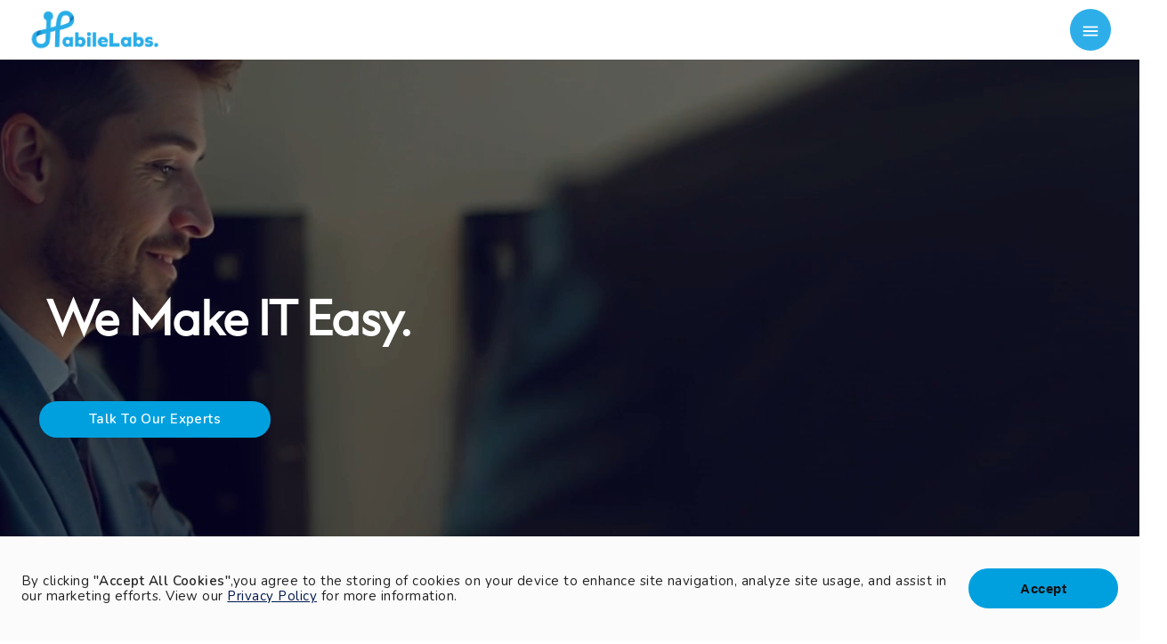

--- FILE ---
content_type: text/html; charset=utf-8
request_url: https://www.habilelabs.io/
body_size: 15748
content:
<!DOCTYPE html><html lang="en"><head><meta charSet="utf-8" data-next-head=""/><meta name="viewport" content="width=device-width" data-next-head=""/><meta property="og:title" content="HabileLabs - A Premier Software Development Company in India"/><meta property="og:image" content="https://habilelabs-cms-production.s3.ap-south-1.amazonaws.com/habilelabs_thumbnail_1945b15093.jpg"/><meta property="og:image:width" content="800"/><meta property="og:image:height" content="600"/><meta property="og:image:alt"/><meta name="description" content="HabileLabs is the best software development company in India. We are javascript experts and provide the best web and mobile-based development services."/><script async="" src="https://www.googletagmanager.com/gtag/js?id=G-4QD594G87J"></script><script>
                window.dataLayer = window.dataLayer || [];
                function gtag(){dataLayer.push(arguments);}
                gtag('js', new Date());
                gtag('config', 'G-4QD594G87J');
              </script><script type="text/javascript">(function(w,d,s,l,i){w[l]=w[l]||[];w[l].push({'gtm.start':
new Date().getTime(),event:'gtm.js'});var f=d.getElementsByTagName(s)[0],
j=d.createElement(s),dl=l!='dataLayer'?'&l='+l:'';j.async=true;j.src=
'https://www.googletagmanager.com/gtm.js?id='+i+dl;f.parentNode.insertBefore(j,f);
})(window,document,'script','dataLayer','GTM-5G47LBK');</script><script type="application/ld+json">{
  "@context": "https://schema.org",
  "@type": "Organization",
  "name": "Habilelabs Private Limited",
  "alternateName": "Habilelabs",
  "url": "https://www.habilelabs.io/",
  "logo": "https://www.habilelabs.io/wp-content/themes/habilelabs/images/habilelabs-logo.png",
  "contactPoint": [{
    "@type": "ContactPoint",
    "telephone": "9828247415",
    "contactType": "technical support",
    "areaServed": "IN"
  },{
    "@type": "ContactPoint",
    "telephone": "9887992695",
    "contactType": "sales",
    "areaServed": "IN"
  }],
  "sameAs": [
    "https://www.facebook.com/habilelabs/",
    "https://twitter.com/Habilelabs",
    "https://www.linkedin.com/company/habilelabs/",
    "https://medium.com/habilelabs"
  ]
}</script><script type="application/ld+json">{
  "@context": "https://schema.org/",
  "@type": "WebSite",
  "name": "Habilelabs",
  "url": "https://www.habilelabs.io/",
  "potentialAction": {
    "@type": "SearchAction",
    "target": "{search_term_string}",
    "query-input": "required name=search_term_string"
  }
}</script><script type="application/ld+json">{
  "@context": "https://schema.org/", 
  "@type": "BreadcrumbList", 
  "itemListElement": [{
    "@type": "ListItem", 
    "position": 1, 
    "name": "Services",
    "item": "https://www.habilelabs.io/services"  
  },{
    "@type": "ListItem", 
    "position": 2, 
    "name": "AWS Services",
    "item": "https://www.habilelabs.io/aws"  
  },{
    "@type": "ListItem", 
    "position": 3, 
    "name": "Generative AI",
    "item": "https://www.habilelabs.io/generative-ai"  
  },{
    "@type": "ListItem", 
    "position": 4, 
    "name": "About",
    "item": "https://www.habilelabs.io/company/about"  
  },{
    "@type": "ListItem", 
    "position": 5, 
    "name": "Contact Us",
    "item": "https://www.habilelabs.io/contact-us"  
  }]
}
</script><script type="application/ld+json">
{
  "@context": "https://schema.org/", 
  "@type": "BreadcrumbList", 
  "itemListElement": [{
    "@type": "ListItem", 
    "position": 1, 
    "name": "Services",
    "item": "https://www.habilelabs.io/services"  
  },{
    "@type": "ListItem", 
    "position": 2, 
    "name": "AWS Services",
    "item": "https://www.habilelabs.io/aws"  
  },{
    "@type": "ListItem", 
    "position": 3, 
    "name": "Generative AI",
    "item": "https://www.habilelabs.io/generative-ai"  
  },{
    "@type": "ListItem", 
    "position": 4, 
    "name": "About",
    "item": "https://www.habilelabs.io/company/about"  
  },{
    "@type": "ListItem", 
    "position": 5, 
    "name": "Contact Us",
    "item": "https://www.habilelabs.io/contact-us"  
  }]
}</script><script type="application/ld+json">{
  "@context": "https://schema.org",
  "@type": "LocalBusiness",
  "name": "Habilelabs Private Limited",
  "image": "https://www.habilelabs.io/wp-content/themes/habilelabs/images/habilelabs-logo.png",
  "@id": "",
  "url": "https://www.habilelabs.io/",
  "telephone": "9828247415",
  "address": {
    "@type": "PostalAddress",
    "streetAddress": "Sec-93 Agarwal Farm, Mansarovar",
    "addressLocality": "Jaipur",
    "postalCode": "302020",
    "addressCountry": "IN"
  },
  "geo": {
    "@type": "GeoCoordinates",
    "latitude": 26.8504773,
    "longitude": 75.7712078
  },
  "openingHoursSpecification": {
    "@type": "OpeningHoursSpecification",
    "dayOfWeek": [
      "Monday",
      "Tuesday",
      "Wednesday",
      "Thursday",
      "Friday",
      "Saturday",
      "Sunday"
    ],
    "opens": "00:00",
    "closes": "23:59"
  },
  "sameAs": [
    "https://www.facebook.com/habilelabs/",
    "https://www.linkedin.com/company/habilelabs/",
    "https://twitter.com/Habilelabs",
    "https://medium.com/habilelabs"
  ] 
}</script><script type="text/javascript">gtag('event', 'conversion', {'send_to': 'AW-11212361396/x4M3CO-Qob0ZELSdvOIp'});</script><script type="text/javascript">(function(c,l,a,r,i,t,y){
        c[a]=c[a]||function(){(c[a].q=c[a].q||[]).push(arguments)};
        t=l.createElement(r);t.async=1;t.src="https://www.clarity.ms/tag/"+i;
        y=l.getElementsByTagName(r)[0];y.parentNode.insertBefore(t,y);
    })(window, document, "clarity", "script", "fgvudsk9xy");</script><link data-next-font="" rel="preconnect" href="/" crossorigin="anonymous"/><link rel="preload" href="/_next/static/css/abd3e222b57b2669.css" as="style"/><link rel="stylesheet" href="/_next/static/css/abd3e222b57b2669.css" data-n-g=""/><link rel="preload" href="/_next/static/css/78e41ceab982cd89.css" as="style"/><link rel="stylesheet" href="/_next/static/css/78e41ceab982cd89.css" data-n-p=""/><noscript data-n-css=""></noscript><script defer="" nomodule="" src="/_next/static/chunks/polyfills-42372ed130431b0a.js"></script><script src="/_next/static/chunks/webpack-0a5aca7186c8101b.js" defer=""></script><script src="/_next/static/chunks/framework-1896a29053bd7455.js" defer=""></script><script src="/_next/static/chunks/main-3d0741305caa434f.js" defer=""></script><script src="/_next/static/chunks/pages/_app-91acc2971506bb72.js" defer=""></script><script src="/_next/static/chunks/75fc9c18-0aa1259f3ca65aa1.js" defer=""></script><script src="/_next/static/chunks/ea88be26-070e606398926a4c.js" defer=""></script><script src="/_next/static/chunks/252f366e-a3349a4491ec41ac.js" defer=""></script><script src="/_next/static/chunks/2fbf9dd2-b3f9ef872e61d7d7.js" defer=""></script><script src="/_next/static/chunks/444-f29be82fc0b33b73.js" defer=""></script><script src="/_next/static/chunks/489-fe9653a9bbdcbc0c.js" defer=""></script><script src="/_next/static/chunks/302-44315a94f1ab3f0f.js" defer=""></script><script src="/_next/static/chunks/897-81e944ea59960920.js" defer=""></script><script src="/_next/static/chunks/pages/%5B%5B...slug%5D%5D-45d4a3470a1ffc41.js" defer=""></script><script src="/_next/static/sMu3UTsNF3H4KoiCekX9S/_buildManifest.js" defer=""></script><script src="/_next/static/sMu3UTsNF3H4KoiCekX9S/_ssgManifest.js" defer=""></script><meta name="sentry-trace" content="b244f076a998f80e3da5444c1ded5d13-95bf1a231cec09f9-1"/><meta name="baggage" content="sentry-environment=production,sentry-release=b832c397657d2897d6b548ed30865bdd2746d41a,sentry-public_key=4bc98ac2695e13e8b5428e74ec56a4f0,sentry-trace_id=b244f076a998f80e3da5444c1ded5d13,sentry-sample_rate=1,sentry-transaction=GET%20%2F%5B%5B...slug%5D%5D,sentry-sampled=true"/><style id="jss-server-side"></style></head><body><div id="__next"></div><script id="__NEXT_DATA__" type="application/json">{"props":{"pageProps":{"preview":null,"sections":[{"__typename":"ComponentSectionsHeroWithVideo","id":"1","title":"We Make","bgVideo":{"data":{"id":"3080","attributes":{"alternativeText":"HabileLabs Home Video","width":null,"height":null,"mime":"video/mp4","url":"https://habilelabs-cms-production.s3.ap-south-1.amazonaws.com/habilelabs_home_cover_latest_a909f24f8a.mp4","formats":null}}},"fallback_image":{"data":{"id":"3391","attributes":{"alternativeText":"HabileLabs Fallback Cover","width":2880,"height":1624,"mime":"image/png","url":"https://static.habilelabs.io/media/habilelabs_fallback_cover_00a3cec2aa.png","formats":{"large":{"ext":".png","url":"https://static.habilelabs.io/media/large_habilelabs_fallback_cover_00a3cec2aa.png","hash":"large_habilelabs_fallback_cover_00a3cec2aa","mime":"image/png","name":"large_habilelabs-fallback-cover.png","path":null,"size":599.63,"width":1000,"height":564},"small":{"ext":".png","url":"https://static.habilelabs.io/media/small_habilelabs_fallback_cover_00a3cec2aa.png","hash":"small_habilelabs_fallback_cover_00a3cec2aa","mime":"image/png","name":"small_habilelabs-fallback-cover.png","path":null,"size":177.06,"width":500,"height":282},"medium":{"ext":".png","url":"https://static.habilelabs.io/media/medium_habilelabs_fallback_cover_00a3cec2aa.png","hash":"medium_habilelabs_fallback_cover_00a3cec2aa","mime":"image/png","name":"medium_habilelabs-fallback-cover.png","path":null,"size":352.96,"width":750,"height":423},"thumbnail":{"ext":".png","url":"https://static.habilelabs.io/media/thumbnail_habilelabs_fallback_cover_00a3cec2aa.png","hash":"thumbnail_habilelabs_fallback_cover_00a3cec2aa","mime":"image/png","name":"thumbnail_habilelabs-fallback-cover.png","path":null,"size":53.95,"width":245,"height":138}}}}},"card":[{"id":"241","title":"IT Easy. ","description":null,"link":null},{"id":"243","title":"CLOUD Easy.","description":null,"link":null},{"id":"242","title":"AI Easy.","description":null,"link":null},{"id":"244","title":"AUTOMATION Easy.","description":null,"link":null}],"buttons":[{"id":"425","url":"/contact-us","newTab":false,"text":"Talk to Our Experts","type":"contained"}],"textAlignMent":"Left"},{"__typename":"ComponentSectionsPartnerships","id":"1","title":null,"description":null,"partners":true,"Partnerships_background":"Light"},{"__typename":"ComponentSectionsRichText","id":"2212","content":"We are a product and a B2B technology service partner. At HabileLabs, we make Cloud, Data, and AI easy to adopt and trust through deep product engineering and consulting expertise. Our innovation first approach helps enterprises and SMBs achieve intelligent transformation with proven outcomes that support technology advancement, scalability, and sustainable growth at every stage.","background":"Light","aligned":"centered","titleGrad":[{"id":"132","text":"Trusted Global Partners for Cloud, Data and AI Solutions","color":null}],"button":null},{"__typename":"ComponentSections4XGridInformation","id":"1","Title":"Global by design. Local where it matters.","subTitle":null,"cards":[{"id":"12","Name":null,"subTitle":"200+","Label":"Clients","buttonText":null,"buttonLink":null,"description":""},{"id":"11","Name":null,"subTitle":"15+","Label":"Countries","buttonText":null,"buttonLink":null,"description":null},{"id":"13","Name":null,"subTitle":"5","Label":"Global Offices","buttonText":null,"buttonLink":null,"description":null},{"id":"14","Name":null,"subTitle":"95%","Label":"Client Retention","buttonText":null,"buttonLink":null,"description":null}],"GridInformation_background":"Grey"},{"__typename":"ComponentSectionsServices","id":"14","title":"Core Expertise","subTitle":null,"groups":[{"id":"68","title":"Cloud Solutions","link":null,"cards":[{"id":"400","title":"Cloud-as-a-Service(CaaS)","description":"Build, scale, and optimize cloud environments to help businesses adopt cloud with confidence, clarity, and control. ","link":"/services/cloud-solutions","icon":{"data":null}},{"id":"399","title":"Cloud \u0026 Infrastructure","description":"Develop clear roadmap that aligns cloud investments with business goals, optimizing performance, availability, security and cost.","link":"/services/cloud-infrastructure","icon":{"data":null}},{"id":"401","title":"Cloud Migration","description":"Identify the ideal cloud architecture and deliver a customized migration plan for a secure, seamless, and low-risk cloud transition. ","link":"/aws/cloud-migration","icon":{"data":null}},{"id":"402","title":"DevOps Solutions","description":"Upskill teams with the right DevOps tools and processes to accelerate delivery speed and operational efficiency.","link":"/services/devops","icon":{"data":null}}]},{"id":"66","title":"Data and AI","link":null,"cards":[{"id":"403","title":"Data Analytics \u0026 BI","description":"Transform data into actionable insights with AI-powered analytics and BI solutions for measurable business outcomes. ","link":"/data-and-ai/data-analytics-bi","icon":{"data":null}},{"id":"404","title":"Data Engineering Services","description":"Build reliable, scalable data pipelines that turn raw data into trusted, actionable insights for informed decision-making. ","link":"/data-and-ai/data-engineering-services","icon":{"data":null}}]},{"id":"67","title":"Tech Consulting","link":null,"cards":[{"id":"405","title":"Salesforce Consulting","description":"Transform your CRM with tailored Salesforce solutions that drive adoption, efficiency, and measurable business growth.","link":"/services/salesforce-consulting","icon":{"data":null}},{"id":"406","title":"IoT Consulting","description":"Connect devices, data, and intelligence to enable real-time insights, automation, and smarter operations.","link":"/services/iot-solutions","icon":{"data":null}},{"id":"407","title":"SAP Consulting","description":"Streamline and optimize your SAP landscape with scalable, secure, and business-ready SAP solutions.","link":"/services/sap-services","icon":{"data":null}},{"id":"408","title":"IT Staff Augmentation","description":"Extend your engineering capacity with reliable, project-ready talent aligned to your goals.","link":"/services/staff-augumentation","icon":{"data":null}},{"id":"409","title":"Oracle Retail Implementation","description":"Streamline retail operations with Oracle Retail ERP to improve inventory visibility, operational efficiency, and data-driven decision-making across your business.","link":"/services/oracle-retail-erp-solution","icon":{"data":null}}]},{"id":"69","title":"Digital Transformation","link":null,"cards":[{"id":"410","title":"Custom Mobile App Development","description":"Design and build high-performance mobile applications tailored to your business goals and user experience.","link":"/services/custom-mobile-app-development","icon":{"data":null}},{"id":"411","title":"Custom Application Development","description":"Design and build secure, scalable applications tailored to your business goals and growth.","link":"/services/custom-application-development","icon":{"data":null}},{"id":"412","title":"UI/UX Designing","description":"Create intuitive, user-centric designs that enhance usability, engagement, and digital experiences.","link":"/services/ui-ux-designing","icon":{"data":null}},{"id":"413","title":"Product Engineering","description":"Design, build, and scale robust digital products with end-to-end engineering expertise.","link":"/services/product-engineering","icon":{"data":null}},{"id":"414","title":"API Development","description":"Build secure, scalable APIs that enable seamless integrations and power modern digital applications.","link":"/services/api-development","icon":{"data":null}},{"id":"415","title":"Testing Solutions","description":"Ensure application quality, performance, and security with comprehensive, automation-driven testing solutions.","link":"/services/testing-solutions","icon":{"data":null}}]}],"services_background":"Light"},{"__typename":"ComponentSectionsOurOfferings","id":"184","title":"Our Partnerships","description":null,"titleGrad":[],"offerings":[{"id":"1920","title":null,"description":null,"url":null,"icon":{"data":null},"images":{"data":[{"id":"1627","attributes":{"alternativeText":"AWS Logo","width":267,"height":177,"mime":"image/jpeg","url":"https://habilelabs-cms-production.s3.ap-south-1.amazonaws.com/AWS_0868505809.jpg","formats":{"thumbnail":{"ext":".jpg","url":"https://habilelabs-cms-production.s3.ap-south-1.amazonaws.com/thumbnail_AWS_0868505809.jpg","hash":"thumbnail_AWS_0868505809","mime":"image/jpeg","name":"thumbnail_AWS.jpg","path":null,"size":4.76,"width":235,"height":156}}}}]}},{"id":"1921","title":null,"description":null,"url":null,"icon":{"data":null},"images":{"data":[{"id":"2360","attributes":{"alternativeText":null,"width":251,"height":150,"mime":"image/svg+xml","url":"https://habilelabs-cms-production.s3.ap-south-1.amazonaws.com/Microsoft_f04024244b.svg","formats":null}}]}},{"id":"1919","title":null,"description":null,"url":null,"icon":{"data":null},"images":{"data":[{"id":"2733","attributes":{"alternativeText":"Salesforce Ridge Partner","width":800,"height":667,"mime":"image/png","url":"https://habilelabs-cms-production.s3.ap-south-1.amazonaws.com/salesforce_ridge_partner_96d3694463.png","formats":{"small":{"ext":".png","url":"https://habilelabs-cms-production.s3.ap-south-1.amazonaws.com/small_salesforce_ridge_partner_96d3694463.png","hash":"small_salesforce_ridge_partner_96d3694463","mime":"image/png","name":"small_salesforce-ridge-partner.png","path":null,"size":13.17,"width":500,"height":417},"medium":{"ext":".png","url":"https://habilelabs-cms-production.s3.ap-south-1.amazonaws.com/medium_salesforce_ridge_partner_96d3694463.png","hash":"medium_salesforce_ridge_partner_96d3694463","mime":"image/png","name":"medium_salesforce-ridge-partner.png","path":null,"size":22.39,"width":750,"height":625},"thumbnail":{"ext":".png","url":"https://habilelabs-cms-production.s3.ap-south-1.amazonaws.com/thumbnail_salesforce_ridge_partner_96d3694463.png","hash":"thumbnail_salesforce_ridge_partner_96d3694463","mime":"image/png","name":"thumbnail_salesforce-ridge-partner.png","path":null,"size":3.48,"width":187,"height":156}}}}]}}],"button":null,"ourOfferings_background":"Light"},{"__typename":"ComponentSectionsBottomActions","id":"70","title":"Let's Talk AI","description":"AI is transforming business, but adopting it at scale is challenging. We brings certified expertise, practical solutions, and guided implementation to help you build an AI-ready organization.","subTitle":null,"alignment":"Left","bAction_background":"Light","buttons":[{"id":"702","newTab":false,"text":"Explore Our AI Solutions","type":"contained","url":"/artificial-intelligence"}],"bgImage":{"data":{"id":"3854","attributes":{"alternativeText":null,"width":1056,"height":568,"mime":"image/jpeg","url":"https://habilelabs-cms-production.s3.ap-south-1.amazonaws.com/lets_talk_bg_a281cf74d5.jpeg","formats":{"large":{"ext":".jpeg","url":"https://habilelabs-cms-production.s3.ap-south-1.amazonaws.com/large_lets_talk_bg_a281cf74d5.jpeg","hash":"large_lets_talk_bg_a281cf74d5","mime":"image/jpeg","name":"large_lets-talk-bg.jpeg","path":null,"size":10,"width":1000,"height":538},"small":{"ext":".jpeg","url":"https://habilelabs-cms-production.s3.ap-south-1.amazonaws.com/small_lets_talk_bg_a281cf74d5.jpeg","hash":"small_lets_talk_bg_a281cf74d5","mime":"image/jpeg","name":"small_lets-talk-bg.jpeg","path":null,"size":3.54,"width":500,"height":269},"medium":{"ext":".jpeg","url":"https://habilelabs-cms-production.s3.ap-south-1.amazonaws.com/medium_lets_talk_bg_a281cf74d5.jpeg","hash":"medium_lets_talk_bg_a281cf74d5","mime":"image/jpeg","name":"medium_lets-talk-bg.jpeg","path":null,"size":6.32,"width":750,"height":403},"thumbnail":{"ext":".jpeg","url":"https://habilelabs-cms-production.s3.ap-south-1.amazonaws.com/thumbnail_lets_talk_bg_a281cf74d5.jpeg","hash":"thumbnail_lets_talk_bg_a281cf74d5","mime":"image/jpeg","name":"thumbnail_lets-talk-bg.jpeg","path":null,"size":1.24,"width":245,"height":132}}}}},"picture":{"data":{"id":"3860","attributes":{"alternativeText":null,"width":1656,"height":1988,"mime":"image/png","url":"https://habilelabs-cms-production.s3.ap-south-1.amazonaws.com/talk_ai_b89748180e.png","formats":{"large":{"ext":".png","url":"https://habilelabs-cms-production.s3.ap-south-1.amazonaws.com/large_talk_ai_b89748180e.png","hash":"large_talk_ai_b89748180e","mime":"image/png","name":"large_talk-ai.png","path":null,"size":578.33,"width":833,"height":1000},"small":{"ext":".png","url":"https://habilelabs-cms-production.s3.ap-south-1.amazonaws.com/small_talk_ai_b89748180e.png","hash":"small_talk_ai_b89748180e","mime":"image/png","name":"small_talk-ai.png","path":null,"size":169.81,"width":416,"height":500},"medium":{"ext":".png","url":"https://habilelabs-cms-production.s3.ap-south-1.amazonaws.com/medium_talk_ai_b89748180e.png","hash":"medium_talk_ai_b89748180e","mime":"image/png","name":"medium_talk-ai.png","path":null,"size":346.1,"width":625,"height":750},"thumbnail":{"ext":".png","url":"https://habilelabs-cms-production.s3.ap-south-1.amazonaws.com/thumbnail_talk_ai_b89748180e.png","hash":"thumbnail_talk_ai_b89748180e","mime":"image/png","name":"thumbnail_talk-ai.png","path":null,"size":23.81,"width":130,"height":156}}}}}},{"__typename":"ComponentSectionsInfographic","id":"12","title":"Our Awards \u0026 Recognition","description":"Our contributions to technology, business transformation, and simplifying IT are recognized through industry accolades and global partnerships, benefiting our clients, partners, and team.","picture":{"data":{"id":"3212","attributes":{"alternativeText":"Awards \u0026 Recognition - HabileLabs","width":1400,"height":576,"mime":"image/jpeg","url":"https://habilelabs-cms-production.s3.ap-south-1.amazonaws.com/awards_and_recognition_habilelabs_0edbfaf421.jpg","formats":{"large":{"ext":".jpg","url":"https://habilelabs-cms-production.s3.ap-south-1.amazonaws.com/large_awards_and_recognition_habilelabs_0edbfaf421.jpg","hash":"large_awards_and_recognition_habilelabs_0edbfaf421","mime":"image/jpeg","name":"large_awards-and-recognition-habilelabs.jpg","path":null,"size":51.9,"width":1000,"height":411},"small":{"ext":".jpg","url":"https://habilelabs-cms-production.s3.ap-south-1.amazonaws.com/small_awards_and_recognition_habilelabs_0edbfaf421.jpg","hash":"small_awards_and_recognition_habilelabs_0edbfaf421","mime":"image/jpeg","name":"small_awards-and-recognition-habilelabs.jpg","path":null,"size":17.62,"width":500,"height":206},"medium":{"ext":".jpg","url":"https://habilelabs-cms-production.s3.ap-south-1.amazonaws.com/medium_awards_and_recognition_habilelabs_0edbfaf421.jpg","hash":"medium_awards_and_recognition_habilelabs_0edbfaf421","mime":"image/jpeg","name":"medium_awards-and-recognition-habilelabs.jpg","path":null,"size":33.73,"width":750,"height":309},"thumbnail":{"ext":".jpg","url":"https://habilelabs-cms-production.s3.ap-south-1.amazonaws.com/thumbnail_awards_and_recognition_habilelabs_0edbfaf421.jpg","hash":"thumbnail_awards_and_recognition_habilelabs_0edbfaf421","mime":"image/jpeg","name":"thumbnail_awards-and-recognition-habilelabs.jpg","path":null,"size":6.03,"width":245,"height":101}}}}},"mobileImage":{"data":{"id":"3212","attributes":{"alternativeText":"Awards \u0026 Recognition - HabileLabs","width":1400,"height":576,"mime":"image/jpeg","url":"https://habilelabs-cms-production.s3.ap-south-1.amazonaws.com/awards_and_recognition_habilelabs_0edbfaf421.jpg","formats":{"large":{"ext":".jpg","url":"https://habilelabs-cms-production.s3.ap-south-1.amazonaws.com/large_awards_and_recognition_habilelabs_0edbfaf421.jpg","hash":"large_awards_and_recognition_habilelabs_0edbfaf421","mime":"image/jpeg","name":"large_awards-and-recognition-habilelabs.jpg","path":null,"size":51.9,"width":1000,"height":411},"small":{"ext":".jpg","url":"https://habilelabs-cms-production.s3.ap-south-1.amazonaws.com/small_awards_and_recognition_habilelabs_0edbfaf421.jpg","hash":"small_awards_and_recognition_habilelabs_0edbfaf421","mime":"image/jpeg","name":"small_awards-and-recognition-habilelabs.jpg","path":null,"size":17.62,"width":500,"height":206},"medium":{"ext":".jpg","url":"https://habilelabs-cms-production.s3.ap-south-1.amazonaws.com/medium_awards_and_recognition_habilelabs_0edbfaf421.jpg","hash":"medium_awards_and_recognition_habilelabs_0edbfaf421","mime":"image/jpeg","name":"medium_awards-and-recognition-habilelabs.jpg","path":null,"size":33.73,"width":750,"height":309},"thumbnail":{"ext":".jpg","url":"https://habilelabs-cms-production.s3.ap-south-1.amazonaws.com/thumbnail_awards_and_recognition_habilelabs_0edbfaf421.jpg","hash":"thumbnail_awards_and_recognition_habilelabs_0edbfaf421","mime":"image/jpeg","name":"thumbnail_awards-and-recognition-habilelabs.jpg","path":null,"size":6.03,"width":245,"height":101}}}}},"button":null,"Infographic_background":"Grey"},{"__typename":"ComponentSectionsTestimonialsGroup","id":"35","description":null,"testimonials":[{"id":"242","logo":{"data":{"id":"3861","attributes":{"alternativeText":"Ankit Dhir - CEO \u0026 Founder at HabileLabs","width":1024,"height":1024,"mime":"image/png","url":"https://habilelabs-cms-production.s3.ap-south-1.amazonaws.com/ankit_dhir_lp_0b37ad531b.png","formats":{"large":{"ext":".png","url":"https://habilelabs-cms-production.s3.ap-south-1.amazonaws.com/large_ankit_dhir_lp_0b37ad531b.png","hash":"large_ankit_dhir_lp_0b37ad531b","mime":"image/png","name":"large_ankit-dhir-lp.png","path":null,"size":1693.43,"width":1000,"height":1000},"small":{"ext":".png","url":"https://habilelabs-cms-production.s3.ap-south-1.amazonaws.com/small_ankit_dhir_lp_0b37ad531b.png","hash":"small_ankit_dhir_lp_0b37ad531b","mime":"image/png","name":"small_ankit-dhir-lp.png","path":null,"size":442.45,"width":500,"height":500},"medium":{"ext":".png","url":"https://habilelabs-cms-production.s3.ap-south-1.amazonaws.com/medium_ankit_dhir_lp_0b37ad531b.png","hash":"medium_ankit_dhir_lp_0b37ad531b","mime":"image/png","name":"medium_ankit-dhir-lp.png","path":null,"size":998.77,"width":750,"height":750},"thumbnail":{"ext":".png","url":"https://habilelabs-cms-production.s3.ap-south-1.amazonaws.com/thumbnail_ankit_dhir_lp_0b37ad531b.png","hash":"thumbnail_ankit_dhir_lp_0b37ad531b","mime":"image/png","name":"thumbnail_ankit-dhir-lp.png","path":null,"size":47.72,"width":156,"height":156}}}}},"text":"HabileLabs was built on the values of trust, transparency, and proven expertise.\nWe partner with organizations to modernize operations, adopt AI intelligently, and scale with confidence.\nThe future belongs to teams that innovate boldly and we’re here to enable that journey.","name":"CEO \u0026 Founder | HabileLabs","title":"Ankit Dhir"},{"id":"243","logo":{"data":{"id":"3862","attributes":{"alternativeText":"Shankar Morwal - CTO \u0026 Founder at HabileLabs","width":1024,"height":1024,"mime":"image/png","url":"https://habilelabs-cms-production.s3.ap-south-1.amazonaws.com/shankar_morwal_lp_a459479dd7.png","formats":{"large":{"ext":".png","url":"https://habilelabs-cms-production.s3.ap-south-1.amazonaws.com/large_shankar_morwal_lp_a459479dd7.png","hash":"large_shankar_morwal_lp_a459479dd7","mime":"image/png","name":"large_shankar-morwal-lp.png","path":null,"size":1383.9,"width":1000,"height":1000},"small":{"ext":".png","url":"https://habilelabs-cms-production.s3.ap-south-1.amazonaws.com/small_shankar_morwal_lp_a459479dd7.png","hash":"small_shankar_morwal_lp_a459479dd7","mime":"image/png","name":"small_shankar-morwal-lp.png","path":null,"size":381.48,"width":500,"height":500},"medium":{"ext":".png","url":"https://habilelabs-cms-production.s3.ap-south-1.amazonaws.com/medium_shankar_morwal_lp_a459479dd7.png","hash":"medium_shankar_morwal_lp_a459479dd7","mime":"image/png","name":"medium_shankar-morwal-lp.png","path":null,"size":840.25,"width":750,"height":750},"thumbnail":{"ext":".png","url":"https://habilelabs-cms-production.s3.ap-south-1.amazonaws.com/thumbnail_shankar_morwal_lp_a459479dd7.png","hash":"thumbnail_shankar_morwal_lp_a459479dd7","mime":"image/png","name":"thumbnail_shankar-morwal-lp.png","path":null,"size":45.34,"width":156,"height":156}}}}},"text":"At HabileLabs, we turn complex challenges into high-impact solutions. Every system we build AI, cloud, or enterprise applications is architected with rigorous standards, clear visibility, and long-term performance in mind. Great engineering is more than code; it is trust, transparency, and real outcomes in production.","name":"CTO \u0026 Founder | HabileLabs","title":"Shankar Morwal"}],"title":"Founders’ Perspective","testimonialsGroup_background":"Grey"},{"__typename":"ComponentSectionsStackholders","id":"101","title":"Our AWS Validations","description":null,"animation":null,"stackholders":[{"id":"733","title":null,"logo":{"data":{"id":"3616","attributes":{"alternativeText":"Generative AI Dervices Competency","width":219,"height":191,"mime":"image/svg+xml","url":"https://habilelabs-cms-production.s3.ap-south-1.amazonaws.com/generative_ai_services_competency_a02b6d2df7.svg","formats":null}}},"url":"/aws/generative-ai"},{"id":"738","title":null,"logo":{"data":{"id":"3621","attributes":{"alternativeText":"AWS SMB Services Competency - HabileLabs","width":219,"height":191,"mime":"image/svg+xml","url":"https://habilelabs-cms-production.s3.ap-south-1.amazonaws.com/aws_smb_services_competency_287034bcba.svg","formats":null}}},"url":"/aws/cloud-success-for-smbs"},{"id":"732","title":null,"logo":{"data":{"id":"3624","attributes":{"alternativeText":"AWS Cloud Formation Delivery - HabileLabs","width":219,"height":191,"mime":"image/svg+xml","url":"https://habilelabs-cms-production.s3.ap-south-1.amazonaws.com/aws_cloud_formation_delivery_4849daf9a4.svg","formats":null}}},"url":"/aws/cloud-formation-as-a-service"},{"id":"734","title":null,"logo":{"data":{"id":"3735","attributes":{"alternativeText":"Amazon EC2 for Windows Server Delivery -HabileLabs","width":219,"height":191,"mime":"image/svg+xml","url":"https://habilelabs-cms-production.s3.ap-south-1.amazonaws.com/amazon_ec2_for_windows_server_delivery_2_834e1c3b10.svg","formats":null}}},"url":"/aws/amazon-elastic-compute-cloud-for-windows"},{"id":"736","title":null,"logo":{"data":{"id":"3617","attributes":{"alternativeText":"AWS WAF Delivery- HabileLabs","width":219,"height":191,"mime":"image/svg+xml","url":"https://habilelabs-cms-production.s3.ap-south-1.amazonaws.com/aws_waf_delivery_58486172e6.svg","formats":null}}},"url":"/aws/waf-as-a-service"},{"id":"735","title":null,"logo":{"data":{"id":"3618","attributes":{"alternativeText":"AWS Lambda Delivery - HabileLabs","width":219,"height":191,"mime":"image/svg+xml","url":"https://habilelabs-cms-production.s3.ap-south-1.amazonaws.com/aws_lambda_delivery_6163e1219e.svg","formats":null}}},"url":"/aws/lambda-as-a-service"},{"id":"739","title":null,"logo":{"data":{"id":"3619","attributes":{"alternativeText":"AWS Graviton Delivery - HabileLabs","width":219,"height":191,"mime":"image/svg+xml","url":"https://habilelabs-cms-production.s3.ap-south-1.amazonaws.com/Frame_1597882125_00bc333469.svg","formats":null}}},"url":"/aws/graviton-powered-solutions"},{"id":"737","title":null,"logo":{"data":{"id":"3620","attributes":{"alternativeText":"AWS RDS Delivery - HabileLabs","width":219,"height":191,"mime":"image/svg+xml","url":"https://habilelabs-cms-production.s3.ap-south-1.amazonaws.com/aws_rds_delivery_db0fbe518b.svg","formats":null}}},"url":"/aws/relational-database-as-a-service"},{"id":"740","title":null,"logo":{"data":{"id":"3622","attributes":{"alternativeText":"Amazon ECS Delivery - HabileLabs","width":219,"height":191,"mime":"image/svg+xml","url":"https://habilelabs-cms-production.s3.ap-south-1.amazonaws.com/amazon_ecs_delivery_6f2c7f0202.svg","formats":null}}},"url":"/aws/containerized-workloads-with-amazon-ecs"},{"id":"741","title":null,"logo":{"data":{"id":"3623","attributes":{"alternativeText":"AWS Immersion Day - HabileLabs","width":219,"height":191,"mime":"image/svg+xml","url":"https://habilelabs-cms-production.s3.ap-south-1.amazonaws.com/aws_immersion_day_f45f66091c.svg","formats":null}}},"url":"/aws"},{"id":"767","title":null,"logo":{"data":{"id":"3804","attributes":{"alternativeText":"Amazon_CloudFront_Delivery_HabileLabs","width":219,"height":191,"mime":"image/svg+xml","url":"https://habilelabs-cms-production.s3.ap-south-1.amazonaws.com/amazon_cloudfront_delivery_976e897744.svg","formats":null}}},"url":null}],"stackholders_background":"Grey"},{"__typename":"ComponentSectionsFeaturedBlogs","id":"2","title":"Latest Blogs","subtext":"Stories, Insights and Knowledge in one frame","link":{"id":"29","url":"/blog","newTab":false,"text":"Explore","type":"outlined"},"layout":"column","featuredBlog":true,"blogs_background":"Grey","featured_stories":{"data":[]}},{"__typename":"ComponentSectionsHeroWithContact","title":null,"subtitle":null,"description":null,"rowAlignment":true,"heroWithContact_background":"Dark","CountryCard":[{"id":"8","name":"India","countryImage":{"data":{"id":"3856","attributes":{"alternativeText":null,"width":800,"height":530,"mime":"image/svg+xml","url":"https://habilelabs-cms-production.s3.ap-south-1.amazonaws.com/india_habilelabs_907ddf0310.svg","formats":null}}},"countryAddress":"Sec-93 Agarwal Farm, Mansarovar, Jaipur, Rajasthan, India, 302020","mobile":"+91-7505863359","contactEmail":"info@habilelabs.io","button":{"id":"615","url":"https://www.habilelabs.io/","newTab":false,"text":null,"type":"contained"}},{"id":"10","name":"USA","countryImage":{"data":{"id":"3857","attributes":{"alternativeText":null,"width":800,"height":530,"mime":"image/svg+xml","url":"https://habilelabs-cms-production.s3.ap-south-1.amazonaws.com/usa_habilelabs_5ec08069f4.svg","formats":null}}},"countryAddress":"2805 N Dallas Pkwy, Suite 105, Plano, TX 75093","mobile":"+91 982-824-7415","contactEmail":"ankit@habilelabs.io","button":{"id":"618","url":"https://www.habilelabs.io/us","newTab":false,"text":null,"type":"contained"}},{"id":"9","name":"Canada","countryImage":{"data":{"id":"3858","attributes":{"alternativeText":null,"width":800,"height":530,"mime":"image/svg+xml","url":"https://habilelabs-cms-production.s3.ap-south-1.amazonaws.com/ca_habilelabs_ca2bbf369f.svg","formats":null}}},"countryAddress":"84-9688 162A Street Surrey, BC V4N 6V3","mobile":"+1 (778) 223-4514","contactEmail":"ankit.rawat@habilelabs.io","button":{"id":"616","url":"https://www.habilelabs.io/ca","newTab":false,"text":null,"type":"contained"}},{"id":"11","name":"Europe","countryImage":{"data":{"id":"3859","attributes":{"alternativeText":null,"width":800,"height":530,"mime":"image/svg+xml","url":"https://habilelabs-cms-production.s3.ap-south-1.amazonaws.com/eu_habilelabs_0da30a8ccd.svg","formats":null}}},"countryAddress":"Baarerstrasse 75​6300 Zug, Switzerland","mobile":"+41 76 441 53 11","contactEmail":"andreas.oberhack@spicter.com","button":{"id":"617","url":"https://www.habilelabs.io/ch","newTab":false,"text":null,"type":"contained"}}]},{"__typename":"ComponentSectionsNewsletterSubscription","id":"1","title":"Subscribe to our Newsletter","description":"Subscribe to our newsletter and get the latest updates!","bgImage":{"data":null},"button":{"id":"507","url":"/thank-you","newTab":false,"text":"Subscribe","type":"contained"},"Newstheme":"Dark","newsAlignMent":"Left"}],"seo":{"id":"2","metaTitle":"HabileLabs - A Premier Software Development Company in India","metaDescription":"HabileLabs is the best software development company in India. We are javascript experts and provide the best web and mobile-based development services.","metaImage":{"data":{"id":"2497","attributes":{"alternativeText":null,"width":800,"height":683,"mime":"image/jpeg","url":"https://habilelabs-cms-production.s3.ap-south-1.amazonaws.com/habilelabs_thumbnail_1945b15093.jpg","formats":{"small":{"ext":".jpg","url":"https://habilelabs-cms-production.s3.ap-south-1.amazonaws.com/small_habilelabs_thumbnail_1945b15093.jpg","hash":"small_habilelabs_thumbnail_1945b15093","mime":"image/jpeg","name":"small_habilelabs-thumbnail.jpg","path":null,"size":20.3,"width":500,"height":427},"medium":{"ext":".jpg","url":"https://habilelabs-cms-production.s3.ap-south-1.amazonaws.com/medium_habilelabs_thumbnail_1945b15093.jpg","hash":"medium_habilelabs_thumbnail_1945b15093","mime":"image/jpeg","name":"medium_habilelabs-thumbnail.jpg","path":null,"size":36.51,"width":750,"height":640},"thumbnail":{"ext":".jpg","url":"https://habilelabs-cms-production.s3.ap-south-1.amazonaws.com/thumbnail_habilelabs_thumbnail_1945b15093.jpg","hash":"thumbnail_habilelabs_thumbnail_1945b15093","mime":"image/jpeg","name":"thumbnail_habilelabs-thumbnail.jpg","path":null,"size":4.18,"width":183,"height":156}}}}},"metaSocial":[],"keywords":"web application development, web application development services, Web design services, salesforce consulting services, salesforce services, salesforce development services, artificial intelligence services, ML services, AI services\n, ERP Services, erp solutions, Application Services, custom application development services, customer management services, Cloud Services, application development services, Software Development Services, Best Software Development Services","metaRobots":null,"structuredData":null,"metaViewport":null,"canonicalURL":null},"articles":{"data":[{"id":"278","attributes":{"shortName":"Cloud Times 2025","title":"Cloud Times 2025: When Cloud Became Unstoppable, and the Rules for 2026 Took Shape","subTitle":null,"authorsName":"Anjali Jain","featuredImage":{"data":{"id":"3768","attributes":{"alternativeText":"Cloud Times 2025: When Cloud Became Unstoppable, and the Rules for 2026 Took Shape","width":1440,"height":810,"mime":"image/jpeg","url":"https://habilelabs-cms-production.s3.ap-south-1.amazonaws.com/cloud_times_2025_cloud_became_unstoppable_7c1cfa7e79.jpg","formats":{"large":{"ext":".jpg","url":"https://habilelabs-cms-production.s3.ap-south-1.amazonaws.com/large_cloud_times_2025_cloud_became_unstoppable_7c1cfa7e79.jpg","hash":"large_cloud_times_2025_cloud_became_unstoppable_7c1cfa7e79","mime":"image/jpeg","name":"large_cloud-times-2025-cloud-became-unstoppable.jpg","path":null,"size":63.89,"width":1000,"height":563},"small":{"ext":".jpg","url":"https://habilelabs-cms-production.s3.ap-south-1.amazonaws.com/small_cloud_times_2025_cloud_became_unstoppable_7c1cfa7e79.jpg","hash":"small_cloud_times_2025_cloud_became_unstoppable_7c1cfa7e79","mime":"image/jpeg","name":"small_cloud-times-2025-cloud-became-unstoppable.jpg","path":null,"size":23.67,"width":500,"height":281},"medium":{"ext":".jpg","url":"https://habilelabs-cms-production.s3.ap-south-1.amazonaws.com/medium_cloud_times_2025_cloud_became_unstoppable_7c1cfa7e79.jpg","hash":"medium_cloud_times_2025_cloud_became_unstoppable_7c1cfa7e79","mime":"image/jpeg","name":"medium_cloud-times-2025-cloud-became-unstoppable.jpg","path":null,"size":42.82,"width":750,"height":422},"thumbnail":{"ext":".jpg","url":"https://habilelabs-cms-production.s3.ap-south-1.amazonaws.com/thumbnail_cloud_times_2025_cloud_became_unstoppable_7c1cfa7e79.jpg","hash":"thumbnail_cloud_times_2025_cloud_became_unstoppable_7c1cfa7e79","mime":"image/jpeg","name":"thumbnail_cloud-times-2025-cloud-became-unstoppable.jpg","path":null,"size":8.4,"width":245,"height":137}}}}},"time":"00:10:00.000","date":"2025-12-16","wordCount":null,"slug":"cloud-times-2025"}},{"id":"277","attributes":{"shortName":"Secure Cloud Modernization Powered by Generative AI","title":"Secure Cloud Modernization Powered by Generative AI: A Roadmap for BFSI","subTitle":null,"authorsName":"Anjali Jain","featuredImage":{"data":{"id":"3697","attributes":{"alternativeText":"Secure Cloud Modernization Powered By GenAI - BFSI Roadmap | HabileLabs","width":1920,"height":1080,"mime":"image/png","url":"https://habilelabs-cms-production.s3.ap-south-1.amazonaws.com/secure_cloud_modernization_2509827ec1.png","formats":{"large":{"ext":".png","url":"https://habilelabs-cms-production.s3.ap-south-1.amazonaws.com/large_secure_cloud_modernization_2509827ec1.png","hash":"large_secure_cloud_modernization_2509827ec1","mime":"image/png","name":"large_secure-cloud-modernization.png","path":null,"size":281.82,"width":1000,"height":563},"small":{"ext":".png","url":"https://habilelabs-cms-production.s3.ap-south-1.amazonaws.com/small_secure_cloud_modernization_2509827ec1.png","hash":"small_secure_cloud_modernization_2509827ec1","mime":"image/png","name":"small_secure-cloud-modernization.png","path":null,"size":89.08,"width":500,"height":281},"medium":{"ext":".png","url":"https://habilelabs-cms-production.s3.ap-south-1.amazonaws.com/medium_secure_cloud_modernization_2509827ec1.png","hash":"medium_secure_cloud_modernization_2509827ec1","mime":"image/png","name":"medium_secure-cloud-modernization.png","path":null,"size":175.62,"width":750,"height":422},"thumbnail":{"ext":".png","url":"https://habilelabs-cms-production.s3.ap-south-1.amazonaws.com/thumbnail_secure_cloud_modernization_2509827ec1.png","hash":"thumbnail_secure_cloud_modernization_2509827ec1","mime":"image/png","name":"thumbnail_secure-cloud-modernization.png","path":null,"size":29.14,"width":245,"height":138}}}}},"time":null,"date":"2025-11-12","wordCount":null,"slug":"secure-cloud-modernization-by-genai-bfsi"}},{"id":"276","attributes":{"shortName":"Hidden Benefits of Using AWS ECS","title":"The Hidden Benefits of Using AWS ECS for Scalable Applications","subTitle":null,"authorsName":"Anjali Jain","featuredImage":{"data":{"id":"3659","attributes":{"alternativeText":"Hidden Benefits of Using AWS ECS for Scalable Applications - HabileLabs","width":1920,"height":1080,"mime":"image/png","url":"https://habilelabs-cms-production.s3.ap-south-1.amazonaws.com/hidden_benefits_of_using_aws_ecs_for_scalable_applications_ef4a826670.png","formats":{"large":{"ext":".png","url":"https://habilelabs-cms-production.s3.ap-south-1.amazonaws.com/large_hidden_benefits_of_using_aws_ecs_for_scalable_applications_ef4a826670.png","hash":"large_hidden_benefits_of_using_aws_ecs_for_scalable_applications_ef4a826670","mime":"image/png","name":"large_hidden-benefits-of-using-aws-ecs-for-scalable-applications.png","path":null,"size":314.85,"width":1000,"height":563},"small":{"ext":".png","url":"https://habilelabs-cms-production.s3.ap-south-1.amazonaws.com/small_hidden_benefits_of_using_aws_ecs_for_scalable_applications_ef4a826670.png","hash":"small_hidden_benefits_of_using_aws_ecs_for_scalable_applications_ef4a826670","mime":"image/png","name":"small_hidden-benefits-of-using-aws-ecs-for-scalable-applications.png","path":null,"size":101.53,"width":500,"height":281},"medium":{"ext":".png","url":"https://habilelabs-cms-production.s3.ap-south-1.amazonaws.com/medium_hidden_benefits_of_using_aws_ecs_for_scalable_applications_ef4a826670.png","hash":"medium_hidden_benefits_of_using_aws_ecs_for_scalable_applications_ef4a826670","mime":"image/png","name":"medium_hidden-benefits-of-using-aws-ecs-for-scalable-applications.png","path":null,"size":196.59,"width":750,"height":422},"thumbnail":{"ext":".png","url":"https://habilelabs-cms-production.s3.ap-south-1.amazonaws.com/thumbnail_hidden_benefits_of_using_aws_ecs_for_scalable_applications_ef4a826670.png","hash":"thumbnail_hidden_benefits_of_using_aws_ecs_for_scalable_applications_ef4a826670","mime":"image/png","name":"thumbnail_hidden-benefits-of-using-aws-ecs-for-scalable-applications.png","path":null,"size":32.44,"width":245,"height":138}}}}},"time":"04:00:00.000","date":"2025-11-06","wordCount":null,"slug":"hidden-benefits-of-using-aws-ecs"}}]},"global":{"id":"1","attributes":{"logo":{"data":{"id":"26","attributes":{"alternativeText":null,"width":942,"height":941,"mime":"image/svg+xml","url":"https://habilelabs-cms-production.s3.ap-south-1.amazonaws.com/habilelabs_logo_single_b2637a3061.svg","formats":null}}},"favicon":{"data":{"id":"26","attributes":{"alternativeText":null,"width":942,"height":941,"mime":"image/svg+xml","url":"https://habilelabs-cms-production.s3.ap-south-1.amazonaws.com/habilelabs_logo_single_b2637a3061.svg","formats":null}}},"seo":{"id":"1","metaTitle":"HabileLabs - A Premier Software Development Company in India","metaDescription":"HabileLabs is the best software development company in India. We are javascript experts and provide the best web and mobile-based development services.","metaImage":{"data":{"id":"2372","attributes":{"alternativeText":"HabileLabs Thumbnail","width":800,"height":683,"mime":"image/jpeg","url":"https://habilelabs-cms-production.s3.ap-south-1.amazonaws.com/Thubnil_1_243190ca72.jpg","formats":{"small":{"ext":".jpg","url":"https://habilelabs-cms-production.s3.ap-south-1.amazonaws.com/small_Thubnil_1_243190ca72.jpg","hash":"small_Thubnil_1_243190ca72","mime":"image/jpeg","name":"small_Thubnil 1.jpg","path":null,"size":20.3,"width":500,"height":427},"medium":{"ext":".jpg","url":"https://habilelabs-cms-production.s3.ap-south-1.amazonaws.com/medium_Thubnil_1_243190ca72.jpg","hash":"medium_Thubnil_1_243190ca72","mime":"image/jpeg","name":"medium_Thubnil 1.jpg","path":null,"size":36.51,"width":750,"height":640},"thumbnail":{"ext":".jpg","url":"https://habilelabs-cms-production.s3.ap-south-1.amazonaws.com/thumbnail_Thubnil_1_243190ca72.jpg","hash":"thumbnail_Thubnil_1_243190ca72","mime":"image/jpeg","name":"thumbnail_Thubnil 1.jpg","path":null,"size":4.18,"width":183,"height":156}}}}},"metaSocial":[],"keywords":"web application development, web application development services, Web design services, salesforce consulting services, salesforce services, salesforce development services, artificial intelligence services, ML services, AI services\n, ERP Services, erp solutions, Application Services, custom application development services, customer management services, Cloud Services, application development services, Software Development Services, Best Software Development Services","metaRobots":null,"structuredData":null,"metaViewport":null,"canonicalURL":null},"metaTitleSuffix":"HabileLabs","imageBanner":null,"formWithPopup":[],"footer":{"logo":{"data":{"id":"3082","attributes":{"alternativeText":"HabileLabs GIF Logo","width":1269,"height":255,"mime":"image/gif","url":"https://habilelabs-cms-production.s3.ap-south-1.amazonaws.com/habilelabs_logo_gif_blue_bf29548036.gif","formats":{"large":{"ext":".gif","url":"https://habilelabs-cms-production.s3.ap-south-1.amazonaws.com/large_habilelabs_logo_gif_blue_bf29548036.gif","hash":"large_habilelabs_logo_gif_blue_bf29548036","mime":"image/gif","name":"large_habilelabs-logo-gif-blue.gif","path":null,"size":6.95,"width":1000,"height":201},"small":{"ext":".gif","url":"https://habilelabs-cms-production.s3.ap-south-1.amazonaws.com/small_habilelabs_logo_gif_blue_bf29548036.gif","hash":"small_habilelabs_logo_gif_blue_bf29548036","mime":"image/gif","name":"small_habilelabs-logo-gif-blue.gif","path":null,"size":2.33,"width":500,"height":100},"medium":{"ext":".gif","url":"https://habilelabs-cms-production.s3.ap-south-1.amazonaws.com/medium_habilelabs_logo_gif_blue_bf29548036.gif","hash":"medium_habilelabs_logo_gif_blue_bf29548036","mime":"image/gif","name":"medium_habilelabs-logo-gif-blue.gif","path":null,"size":4.22,"width":750,"height":151},"thumbnail":{"ext":".gif","url":"https://habilelabs-cms-production.s3.ap-south-1.amazonaws.com/thumbnail_habilelabs_logo_gif_blue_bf29548036.gif","hash":"thumbnail_habilelabs_logo_gif_blue_bf29548036","mime":"image/gif","name":"thumbnail_habilelabs-logo-gif-blue.gif","path":null,"size":0.93,"width":245,"height":49}}}}},"links":[{"id":"21","url":"/careers","newTab":false,"text":"Careers"},{"id":"3","url":"/contact-us","newTab":false,"text":"Contact Us"}],"socialLinks":[{"id":"2","url":"https://www.instagram.com/habilelabs/","newTab":true,"text":"Instagram","icon":{"data":{"id":"56","attributes":{"alternativeText":"instagram logo - HabileLabs","width":23,"height":23,"mime":"image/svg+xml","url":"https://habilelabs-cms-production.s3.ap-south-1.amazonaws.com/Icon_ionic_logo_instagram_89c10a9abe.svg","formats":null}}}},{"id":"1","url":"https://www.linkedin.com/company/habilelabs/","newTab":true,"text":"Linkedin","icon":{"data":{"id":"54","attributes":{"alternativeText":"LinkedIn Logo","width":22,"height":22,"mime":"image/svg+xml","url":"https://habilelabs-cms-production.s3.ap-south-1.amazonaws.com/Icon_ionic_logo_linkedin_6f67a816dd.svg","formats":null}}}},{"id":"3","url":"https://www.facebook.com/habilelabs","newTab":true,"text":"Facebook","icon":{"data":{"id":"53","attributes":{"alternativeText":null,"width":22,"height":22,"mime":"image/svg+xml","url":"https://habilelabs-cms-production.s3.ap-south-1.amazonaws.com/Icon_ionic_logo_facebook_612eceae21.svg","formats":null}}}},{"id":"4","url":"https://learn.habilelabs.io","newTab":true,"text":"Mind Verse","icon":{"data":{"id":"57","attributes":{"alternativeText":null,"width":40,"height":23,"mime":"image/svg+xml","url":"https://habilelabs-cms-production.s3.ap-south-1.amazonaws.com/medium_seeklogo_com_90bd80c8fe.svg","formats":null}}}}],"badges":[{"id":"56","url":"https://www.ambitionbox.com/","newTab":true,"text":"Ambition Box Badge","icon":{"data":{"id":"1426","attributes":{"alternativeText":"Ambition Box Reviews","width":612,"height":272,"mime":"image/png","url":"https://habilelabs-cms-production.s3.ap-south-1.amazonaws.com/ambition_box_02aeb999ff.png","formats":{"small":{"ext":".png","url":"https://habilelabs-cms-production.s3.ap-south-1.amazonaws.com/small_ambition_box_02aeb999ff.png","hash":"small_ambition_box_02aeb999ff","mime":"image/png","name":"small_ambition box.png","path":null,"size":39.33,"width":500,"height":222},"thumbnail":{"ext":".png","url":"https://habilelabs-cms-production.s3.ap-south-1.amazonaws.com/thumbnail_ambition_box_02aeb999ff.png","hash":"thumbnail_ambition_box_02aeb999ff","mime":"image/png","name":"thumbnail_ambition box.png","path":null,"size":14.44,"width":245,"height":109}}}}}},{"id":"58","url":"https://www.glassdoor.co.in/Overview/Working-at-Habilelabs-EI_IE2409443.11,21.htm","newTab":false,"text":"Glassdoor","icon":{"data":{"id":"1429","attributes":{"alternativeText":"Glassdoor Reviews","width":292,"height":114,"mime":"image/png","url":"https://habilelabs-cms-production.s3.ap-south-1.amazonaws.com/glassdoor_Badge_b0a1fea6cf.png","formats":{"thumbnail":{"ext":".png","url":"https://habilelabs-cms-production.s3.ap-south-1.amazonaws.com/thumbnail_glassdoor_Badge_b0a1fea6cf.png","hash":"thumbnail_glassdoor_Badge_b0a1fea6cf","mime":"image/png","name":"thumbnail_glassdoorBadge.png","path":null,"size":14.65,"width":245,"height":96}}}}}},{"id":"81","url":"https://www.g2.com/products/habilelabs-private-limited/reviews?source=search","newTab":false,"text":"G2","icon":{"data":{"id":"3705","attributes":{"alternativeText":"G2 Logo","width":875,"height":525,"mime":"image/png","url":"https://habilelabs-cms-production.s3.ap-south-1.amazonaws.com/g2_logo_d6c37a4e20.png","formats":{"small":{"ext":".png","url":"https://habilelabs-cms-production.s3.ap-south-1.amazonaws.com/small_g2_logo_d6c37a4e20.png","hash":"small_g2_logo_d6c37a4e20","mime":"image/png","name":"small_g2-logo.png","path":null,"size":20.58,"width":500,"height":300},"medium":{"ext":".png","url":"https://habilelabs-cms-production.s3.ap-south-1.amazonaws.com/medium_g2_logo_d6c37a4e20.png","hash":"medium_g2_logo_d6c37a4e20","mime":"image/png","name":"medium_g2-logo.png","path":null,"size":40.73,"width":750,"height":450},"thumbnail":{"ext":".png","url":"https://habilelabs-cms-production.s3.ap-south-1.amazonaws.com/thumbnail_g2_logo_d6c37a4e20.png","hash":"thumbnail_g2_logo_d6c37a4e20","mime":"image/png","name":"thumbnail_g2-logo.png","path":null,"size":7.22,"width":245,"height":147}}}}}},{"id":"83","url":"https://www.goodfirms.co/company/habilelabs-private-limited","newTab":null,"text":"Goodfirm","icon":{"data":{"id":"3712","attributes":{"alternativeText":"Goodfirm Logo","width":700,"height":394,"mime":"image/png","url":"https://habilelabs-cms-production.s3.ap-south-1.amazonaws.com/goodfirm_new_c70c66c5bc.png","formats":{"small":{"ext":".png","url":"https://habilelabs-cms-production.s3.ap-south-1.amazonaws.com/small_goodfirm_new_c70c66c5bc.png","hash":"small_goodfirm_new_c70c66c5bc","mime":"image/png","name":"small_goodfirm-new.png","path":null,"size":21.88,"width":500,"height":281},"thumbnail":{"ext":".png","url":"https://habilelabs-cms-production.s3.ap-south-1.amazonaws.com/thumbnail_goodfirm_new_c70c66c5bc.png","hash":"thumbnail_goodfirm_new_c70c66c5bc","mime":"image/png","name":"thumbnail_goodfirm-new.png","path":null,"size":7.05,"width":245,"height":138}}}}}},{"id":"82","url":"https://clutch.co/profile/habilelabs","newTab":null,"text":"Clutch","icon":{"data":{"id":"3711","attributes":{"alternativeText":"Clutch Logo","width":700,"height":394,"mime":"image/png","url":"https://habilelabs-cms-production.s3.ap-south-1.amazonaws.com/clutch_logo_cd0d84f215.png","formats":{"small":{"ext":".png","url":"https://habilelabs-cms-production.s3.ap-south-1.amazonaws.com/small_clutch_logo_cd0d84f215.png","hash":"small_clutch_logo_cd0d84f215","mime":"image/png","name":"small_clutch-logo.png","path":null,"size":18.11,"width":500,"height":281},"thumbnail":{"ext":".png","url":"https://habilelabs-cms-production.s3.ap-south-1.amazonaws.com/thumbnail_clutch_logo_cd0d84f215.png","hash":"thumbnail_clutch_logo_cd0d84f215","mime":"image/png","name":"thumbnail_clutch-logo.png","path":null,"size":6.43,"width":245,"height":138}}}}}}],"footerTitle":"Our Tale of Badges","footerDescription":null},"theme":"Dark","GA_Tracking_Id":"G-4QD594G87J","menuAlign":"Right","GDPR_setting":{"cookies":true,"url_privacy_page":"/privacy-policy"},"head_scripts":[{"script":"(function(w,d,s,l,i){w[l]=w[l]||[];w[l].push({'gtm.start':\nnew Date().getTime(),event:'gtm.js'});var f=d.getElementsByTagName(s)[0],\nj=d.createElement(s),dl=l!='dataLayer'?'\u0026l='+l:'';j.async=true;j.src=\n'https://www.googletagmanager.com/gtm.js?id='+i+dl;f.parentNode.insertBefore(j,f);\n})(window,document,'script','dataLayer','GTM-5G47LBK');","name":"GTM tag Script","type":"text_javascript"},{"script":"{\n  \"@context\": \"https://schema.org\",\n  \"@type\": \"Organization\",\n  \"name\": \"Habilelabs Private Limited\",\n  \"alternateName\": \"Habilelabs\",\n  \"url\": \"https://www.habilelabs.io/\",\n  \"logo\": \"https://www.habilelabs.io/wp-content/themes/habilelabs/images/habilelabs-logo.png\",\n  \"contactPoint\": [{\n    \"@type\": \"ContactPoint\",\n    \"telephone\": \"9828247415\",\n    \"contactType\": \"technical support\",\n    \"areaServed\": \"IN\"\n  },{\n    \"@type\": \"ContactPoint\",\n    \"telephone\": \"9887992695\",\n    \"contactType\": \"sales\",\n    \"areaServed\": \"IN\"\n  }],\n  \"sameAs\": [\n    \"https://www.facebook.com/habilelabs/\",\n    \"https://twitter.com/Habilelabs\",\n    \"https://www.linkedin.com/company/habilelabs/\",\n    \"https://medium.com/habilelabs\"\n  ]\n}","name":"Schema - Organization","type":"application_ld_json"},{"script":"{\n  \"@context\": \"https://schema.org/\",\n  \"@type\": \"WebSite\",\n  \"name\": \"Habilelabs\",\n  \"url\": \"https://www.habilelabs.io/\",\n  \"potentialAction\": {\n    \"@type\": \"SearchAction\",\n    \"target\": \"{search_term_string}\",\n    \"query-input\": \"required name=search_term_string\"\n  }\n}","name":"Schema - Website","type":"application_ld_json"},{"script":"{\n  \"@context\": \"https://schema.org/\", \n  \"@type\": \"BreadcrumbList\", \n  \"itemListElement\": [{\n    \"@type\": \"ListItem\", \n    \"position\": 1, \n    \"name\": \"Services\",\n    \"item\": \"https://www.habilelabs.io/services\"  \n  },{\n    \"@type\": \"ListItem\", \n    \"position\": 2, \n    \"name\": \"AWS Services\",\n    \"item\": \"https://www.habilelabs.io/aws\"  \n  },{\n    \"@type\": \"ListItem\", \n    \"position\": 3, \n    \"name\": \"Generative AI\",\n    \"item\": \"https://www.habilelabs.io/generative-ai\"  \n  },{\n    \"@type\": \"ListItem\", \n    \"position\": 4, \n    \"name\": \"About\",\n    \"item\": \"https://www.habilelabs.io/company/about\"  \n  },{\n    \"@type\": \"ListItem\", \n    \"position\": 5, \n    \"name\": \"Contact Us\",\n    \"item\": \"https://www.habilelabs.io/contact-us\"  \n  }]\n}\n\u003c/script\u003e\u003cscript type=\"application/ld+json\"\u003e\n{\n  \"@context\": \"https://schema.org/\", \n  \"@type\": \"BreadcrumbList\", \n  \"itemListElement\": [{\n    \"@type\": \"ListItem\", \n    \"position\": 1, \n    \"name\": \"Services\",\n    \"item\": \"https://www.habilelabs.io/services\"  \n  },{\n    \"@type\": \"ListItem\", \n    \"position\": 2, \n    \"name\": \"AWS Services\",\n    \"item\": \"https://www.habilelabs.io/aws\"  \n  },{\n    \"@type\": \"ListItem\", \n    \"position\": 3, \n    \"name\": \"Generative AI\",\n    \"item\": \"https://www.habilelabs.io/generative-ai\"  \n  },{\n    \"@type\": \"ListItem\", \n    \"position\": 4, \n    \"name\": \"About\",\n    \"item\": \"https://www.habilelabs.io/company/about\"  \n  },{\n    \"@type\": \"ListItem\", \n    \"position\": 5, \n    \"name\": \"Contact Us\",\n    \"item\": \"https://www.habilelabs.io/contact-us\"  \n  }]\n}","name":"Schema - Breadcrumb","type":"application_ld_json"},{"script":"{\n  \"@context\": \"https://schema.org\",\n  \"@type\": \"LocalBusiness\",\n  \"name\": \"Habilelabs Private Limited\",\n  \"image\": \"https://www.habilelabs.io/wp-content/themes/habilelabs/images/habilelabs-logo.png\",\n  \"@id\": \"\",\n  \"url\": \"https://www.habilelabs.io/\",\n  \"telephone\": \"9828247415\",\n  \"address\": {\n    \"@type\": \"PostalAddress\",\n    \"streetAddress\": \"Sec-93 Agarwal Farm, Mansarovar\",\n    \"addressLocality\": \"Jaipur\",\n    \"postalCode\": \"302020\",\n    \"addressCountry\": \"IN\"\n  },\n  \"geo\": {\n    \"@type\": \"GeoCoordinates\",\n    \"latitude\": 26.8504773,\n    \"longitude\": 75.7712078\n  },\n  \"openingHoursSpecification\": {\n    \"@type\": \"OpeningHoursSpecification\",\n    \"dayOfWeek\": [\n      \"Monday\",\n      \"Tuesday\",\n      \"Wednesday\",\n      \"Thursday\",\n      \"Friday\",\n      \"Saturday\",\n      \"Sunday\"\n    ],\n    \"opens\": \"00:00\",\n    \"closes\": \"23:59\"\n  },\n  \"sameAs\": [\n    \"https://www.facebook.com/habilelabs/\",\n    \"https://www.linkedin.com/company/habilelabs/\",\n    \"https://twitter.com/Habilelabs\",\n    \"https://medium.com/habilelabs\"\n  ] \n}","name":"Schema - Local","type":"application_ld_json"},{"script":"gtag('event', 'conversion', {'send_to': 'AW-11212361396/x4M3CO-Qob0ZELSdvOIp'});","name":"Gtag -AW","type":"text_javascript"},{"script":"(function(c,l,a,r,i,t,y){\n        c[a]=c[a]||function(){(c[a].q=c[a].q||[]).push(arguments)};\n        t=l.createElement(r);t.async=1;t.src=\"https://www.clarity.ms/tag/\"+i;\n        y=l.getElementsByTagName(r)[0];y.parentNode.insertBefore(t,y);\n    })(window, document, \"clarity\", \"script\", \"fgvudsk9xy\");","name":"Clarity Script","type":"text_javascript"}],"body_scripts":[{"script":"\"https://www.googletagmanager.com/ns.html?id=GTM-5G47LBK\"","name":"GTM Body","type":"text_javascript"}],"Our_partnerships":{"data":[{"id":"1722","attributes":{"alternativeText":"Kogta Financial","width":163,"height":56,"mime":"image/svg+xml","url":"https://habilelabs-cms-production.s3.ap-south-1.amazonaws.com/Kogta_2d6260d5dc.svg","formats":null}},{"id":"1716","attributes":{"alternativeText":"RevBits Logo","width":195,"height":60,"mime":"image/svg+xml","url":"https://habilelabs-cms-production.s3.ap-south-1.amazonaws.com/revbits_logo_6a0e29290f.svg","formats":null}},{"id":"1770","attributes":{"alternativeText":null,"width":220,"height":90,"mime":"image/png","url":"https://habilelabs-cms-production.s3.ap-south-1.amazonaws.com/i_SE_Eit_logo_0f470be036.png","formats":null}},{"id":"3743","attributes":{"alternativeText":"ShriRam Finance","width":420,"height":210,"mime":"image/png","url":"https://habilelabs-cms-production.s3.ap-south-1.amazonaws.com/shri_ram_finance_new_logo_f943c32439.png","formats":{"thumbnail":{"ext":".png","url":"https://habilelabs-cms-production.s3.ap-south-1.amazonaws.com/thumbnail_shri_ram_finance_new_logo_f943c32439.png","hash":"thumbnail_shri_ram_finance_new_logo_f943c32439","mime":"image/png","name":"thumbnail_shri-ram-finance-new-logo.png","path":null,"size":18.1,"width":245,"height":123}}}},{"id":"3684","attributes":{"alternativeText":null,"width":236,"height":70,"mime":"image/svg+xml","url":"https://habilelabs-cms-production.s3.ap-south-1.amazonaws.com/Wonder_finance_195e678515.svg","formats":null}},{"id":"1719","attributes":{"alternativeText":"Aavas_Financiers_Logo","width":180,"height":60,"mime":"image/svg+xml","url":"https://habilelabs-cms-production.s3.ap-south-1.amazonaws.com/Aavas_Financiers_Logo_1_ffbe29a8a6.svg","formats":null}},{"id":"1717","attributes":{"alternativeText":"Memorizz","width":270,"height":60,"mime":"image/svg+xml","url":"https://habilelabs-cms-production.s3.ap-south-1.amazonaws.com/Memorizz_17174472e8.svg","formats":null}},{"id":"1713","attributes":{"alternativeText":"Dr B Lal","width":163,"height":60,"mime":"image/svg+xml","url":"https://habilelabs-cms-production.s3.ap-south-1.amazonaws.com/blal_logo_1_4644ca74a8.svg","formats":null}},{"id":"1723","attributes":{"alternativeText":"genus logo","width":164,"height":60,"mime":"image/svg+xml","url":"https://habilelabs-cms-production.s3.ap-south-1.amazonaws.com/genus_logo_1_0f95963cc4.svg","formats":null}},{"id":"3762","attributes":{"alternativeText":null,"width":420,"height":210,"mime":"image/png","url":"https://habilelabs-cms-production.s3.ap-south-1.amazonaws.com/Fitmi_6320658a97.png","formats":{"thumbnail":{"ext":".png","url":"https://habilelabs-cms-production.s3.ap-south-1.amazonaws.com/thumbnail_Fitmi_6320658a97.png","hash":"thumbnail_Fitmi_6320658a97","mime":"image/png","name":"thumbnail_Fitmi.png","path":null,"size":6.96,"width":245,"height":123}}}},{"id":"3761","attributes":{"alternativeText":null,"width":420,"height":210,"mime":"image/png","url":"https://habilelabs-cms-production.s3.ap-south-1.amazonaws.com/Mansas_6dc2404dfc.png","formats":{"thumbnail":{"ext":".png","url":"https://habilelabs-cms-production.s3.ap-south-1.amazonaws.com/thumbnail_Mansas_6dc2404dfc.png","hash":"thumbnail_Mansas_6dc2404dfc","mime":"image/png","name":"thumbnail_Mansas.png","path":null,"size":17.66,"width":245,"height":123}}}},{"id":"1721","attributes":{"alternativeText":"Jaipur Rugs","width":566,"height":60,"mime":"image/svg+xml","url":"https://habilelabs-cms-production.s3.ap-south-1.amazonaws.com/jr_new_logo1_1_3ccf50eacc.svg","formats":null}},{"id":"3760","attributes":{"alternativeText":null,"width":420,"height":210,"mime":"image/png","url":"https://habilelabs-cms-production.s3.ap-south-1.amazonaws.com/Maanyasri_a72c61b7a1.png","formats":{"thumbnail":{"ext":".png","url":"https://habilelabs-cms-production.s3.ap-south-1.amazonaws.com/thumbnail_Maanyasri_a72c61b7a1.png","hash":"thumbnail_Maanyasri_a72c61b7a1","mime":"image/png","name":"thumbnail_Maanyasri.png","path":null,"size":19.21,"width":245,"height":123}}}},{"id":"3759","attributes":{"alternativeText":null,"width":420,"height":210,"mime":"image/png","url":"https://habilelabs-cms-production.s3.ap-south-1.amazonaws.com/FBSPL_b857ced0d5.png","formats":{"thumbnail":{"ext":".png","url":"https://habilelabs-cms-production.s3.ap-south-1.amazonaws.com/thumbnail_FBSPL_b857ced0d5.png","hash":"thumbnail_FBSPL_b857ced0d5","mime":"image/png","name":"thumbnail_FBSPL.png","path":null,"size":7.76,"width":245,"height":123}}}},{"id":"3773","attributes":{"alternativeText":"Dreamcast New Logo","width":420,"height":210,"mime":"image/png","url":"https://habilelabs-cms-production.s3.ap-south-1.amazonaws.com/dreamcast_new_logo_d8f72a4edd.png","formats":{"thumbnail":{"ext":".png","url":"https://habilelabs-cms-production.s3.ap-south-1.amazonaws.com/thumbnail_dreamcast_new_logo_d8f72a4edd.png","hash":"thumbnail_dreamcast_new_logo_d8f72a4edd","mime":"image/png","name":"thumbnail_dreamcast-new-logo.png","path":null,"size":14.44,"width":245,"height":123}}}}]},"Trusted_partners":{"data":[{"id":"1725","attributes":{"alternativeText":"IFFCO KISAN FINANCE","width":305,"height":75,"mime":"image/svg+xml","url":"https://habilelabs-cms-production.s3.ap-south-1.amazonaws.com/IFFCO_KISAN_FINANCE_3af776051a.svg","formats":null}},{"id":"1724","attributes":{"alternativeText":"DentHub","width":222,"height":60,"mime":"image/svg+xml","url":"https://habilelabs-cms-production.s3.ap-south-1.amazonaws.com/Dent_Hub_b0c928a1c8.svg","formats":null}},{"id":"1723","attributes":{"alternativeText":"genus logo","width":164,"height":60,"mime":"image/svg+xml","url":"https://habilelabs-cms-production.s3.ap-south-1.amazonaws.com/genus_logo_1_0f95963cc4.svg","formats":null}},{"id":"1722","attributes":{"alternativeText":"Kogta Financial","width":163,"height":56,"mime":"image/svg+xml","url":"https://habilelabs-cms-production.s3.ap-south-1.amazonaws.com/Kogta_2d6260d5dc.svg","formats":null}},{"id":"1721","attributes":{"alternativeText":"Jaipur Rugs","width":566,"height":60,"mime":"image/svg+xml","url":"https://habilelabs-cms-production.s3.ap-south-1.amazonaws.com/jr_new_logo1_1_3ccf50eacc.svg","formats":null}},{"id":"1720","attributes":{"alternativeText":"Centric","width":416,"height":60,"mime":"image/svg+xml","url":"https://habilelabs-cms-production.s3.ap-south-1.amazonaws.com/sentric_0d8f40b042.svg","formats":null}},{"id":"1719","attributes":{"alternativeText":"Aavas_Financiers_Logo","width":180,"height":60,"mime":"image/svg+xml","url":"https://habilelabs-cms-production.s3.ap-south-1.amazonaws.com/Aavas_Financiers_Logo_1_ffbe29a8a6.svg","formats":null}},{"id":"1718","attributes":{"alternativeText":"Cloud-Odyssey-Logo","width":212,"height":60,"mime":"image/svg+xml","url":"https://habilelabs-cms-production.s3.ap-south-1.amazonaws.com/Cloud_Odyssey_Logo_300x85_1_7c4bc97bf0.svg","formats":null}},{"id":"1717","attributes":{"alternativeText":"Memorizz","width":270,"height":60,"mime":"image/svg+xml","url":"https://habilelabs-cms-production.s3.ap-south-1.amazonaws.com/Memorizz_17174472e8.svg","formats":null}},{"id":"1716","attributes":{"alternativeText":"RevBits Logo","width":195,"height":60,"mime":"image/svg+xml","url":"https://habilelabs-cms-production.s3.ap-south-1.amazonaws.com/revbits_logo_6a0e29290f.svg","formats":null}},{"id":"1715","attributes":{"alternativeText":"TimelyBills","width":164,"height":60,"mime":"image/svg+xml","url":"https://habilelabs-cms-production.s3.ap-south-1.amazonaws.com/Timelybills_2586d2565a.svg","formats":null}},{"id":"1714","attributes":{"alternativeText":"ShopLC Logo","width":211,"height":60,"mime":"image/svg+xml","url":"https://habilelabs-cms-production.s3.ap-south-1.amazonaws.com/Shop_LC_Logo_1_4acf797080.svg","formats":null}},{"id":"1713","attributes":{"alternativeText":"Dr B Lal","width":163,"height":60,"mime":"image/svg+xml","url":"https://habilelabs-cms-production.s3.ap-south-1.amazonaws.com/blal_logo_1_4644ca74a8.svg","formats":null}},{"id":"1712","attributes":{"alternativeText":"UNARIC LOGO","width":345,"height":60,"mime":"image/svg+xml","url":"https://habilelabs-cms-production.s3.ap-south-1.amazonaws.com/UNARIC_LOGO_2_d460691ee3.svg","formats":null}},{"id":"1711","attributes":{"alternativeText":"INNOFUSE LOGO","width":241,"height":60,"mime":"image/svg+xml","url":"https://habilelabs-cms-production.s3.ap-south-1.amazonaws.com/Logo_3fdf518d04.svg","formats":null}}]},"bot_script":{"id":"2","bot_url":"https://app.progpt.biz/embed.js","bot_pid":"40e4b68b-b944-43b0-a405-ae169297220c"}}},"pageContext":{"locale":"en","locales":["en"],"defaultLocale":"en","slug":"home","localizations":{"data":[]},"menu":{"data":[]},"localizedPaths":[{"locale":"en","href":"/home"}]},"redirectUrl":[],"navbarMenu":[{"id":272,"attributes":{"order":0,"title":"Let's Talk AI","url":"","target":"_parent","createdAt":"2025-10-08T06:11:11.932Z","updatedAt":"2026-01-08T09:24:42.066Z","description":null,"button":true,"gradient":true,"children":{"data":[{"id":273,"attributes":{"order":0,"title":"Artificial Intelligence","url":"/artificial-intelligence","target":"_parent","createdAt":"2025-10-08T06:14:49.228Z","updatedAt":"2026-01-08T09:24:42.179Z","description":null,"button":null,"gradient":null,"children":{"data":[{"id":274,"attributes":{"order":0,"title":"AI Strategy \u0026 Consulting","url":"/ai-strategy-consulting-services","target":"_parent","createdAt":"2025-10-08T06:14:49.229Z","updatedAt":"2026-01-08T09:24:42.179Z","description":null,"button":null,"gradient":null,"children":{"data":[]}}},{"id":275,"attributes":{"order":1,"title":"AI-Driven Development","url":"/ai-driven-development-services","target":"_parent","createdAt":"2025-10-08T06:14:49.230Z","updatedAt":"2026-01-08T09:24:42.180Z","description":null,"button":null,"gradient":null,"children":{"data":[]}}},{"id":276,"attributes":{"order":2,"title":"AI Custom Development","url":"/custom-ai-development-services","target":"_parent","createdAt":"2025-10-08T06:14:49.231Z","updatedAt":"2026-01-08T09:24:42.181Z","description":null,"button":null,"gradient":null,"children":{"data":[]}}},{"id":277,"attributes":{"order":3,"title":"AI Agent Development","url":"/ai-agent-development-services","target":null,"createdAt":"2025-10-08T06:14:49.232Z","updatedAt":"2026-01-08T09:24:42.182Z","description":null,"button":null,"gradient":null,"children":{"data":[]}}},{"id":278,"attributes":{"order":4,"title":"Conversational AI","url":"/conversational-ai-services","target":"_parent","createdAt":"2025-10-08T06:14:49.234Z","updatedAt":"2026-01-08T09:24:42.183Z","description":null,"button":null,"gradient":null,"children":{"data":[]}}}]}}},{"id":280,"attributes":{"order":1,"title":"Generative AI","url":"/generative-ai-services","target":"_parent","createdAt":"2025-10-10T04:44:49.782Z","updatedAt":"2026-01-08T09:24:42.183Z","description":null,"button":null,"gradient":null,"children":{"data":[{"id":279,"attributes":{"order":0,"title":"GenAI Consulting","url":"/gen-ai-consulting-services","target":"_parent","createdAt":"2025-10-10T04:44:49.783Z","updatedAt":"2026-01-08T09:24:42.184Z","description":null,"button":null,"gradient":null,"children":{"data":[]}}},{"id":281,"attributes":{"order":1,"title":"GenAI Development","url":"/gen-ai-development-services","target":"_parent","createdAt":"2025-10-10T04:44:49.783Z","updatedAt":"2026-01-08T09:24:42.190Z","description":null,"button":null,"gradient":null,"children":{"data":[]}}},{"id":282,"attributes":{"order":2,"title":"LLM Development","url":"https://www.habilelabs.io/gen-ai-llm-development-services","target":"_parent","createdAt":"2025-10-10T04:44:49.784Z","updatedAt":"2026-01-08T09:24:42.185Z","description":null,"button":null,"gradient":null,"children":{"data":[]}}},{"id":283,"attributes":{"order":3,"title":"Document Processing","url":"/gen-ai-document-processing-services","target":"_parent","createdAt":"2025-10-10T04:44:49.788Z","updatedAt":"2026-01-08T09:24:42.185Z","description":null,"button":null,"gradient":null,"children":{"data":[]}}}]}}}]}}},{"id":292,"attributes":{"order":1,"title":"Capabilities","url":"","target":"_parent","createdAt":"2025-11-12T10:39:17.606Z","updatedAt":"2026-01-08T09:24:42.084Z","description":null,"button":null,"gradient":null,"children":{"data":[{"id":293,"attributes":{"order":0,"title":"Services","url":"/services","target":"_parent","createdAt":"2025-11-12T10:39:17.607Z","updatedAt":"2026-01-08T09:24:42.187Z","description":null,"button":null,"gradient":null,"children":{"data":[{"id":323,"attributes":{"order":0,"title":"Cloud Solutions","url":"","target":"_parent","createdAt":"2025-11-12T10:39:17.633Z","updatedAt":"2026-01-08T09:24:42.200Z","description":null,"button":null,"gradient":null,"children":{"data":[{"id":327,"attributes":{"order":0,"title":"Cloud-as-a-Service(CaaS)","url":"/services/cloud-solutions","target":"_parent","createdAt":"2025-11-12T10:39:17.636Z","updatedAt":"2026-01-08T09:24:42.203Z","description":null,"button":null,"gradient":null,"children":{"data":[]}}},{"id":328,"attributes":{"order":1,"title":"Cloud \u0026 Infrastructure","url":"/services/cloud-infrastructure","target":"_parent","createdAt":"2025-11-12T10:39:17.637Z","updatedAt":"2026-01-08T09:24:42.203Z","description":null,"button":null,"gradient":null,"children":{"data":[]}}},{"id":329,"attributes":{"order":2,"title":"Cloud Migration","url":"/aws/cloud-migration","target":"_parent","createdAt":"2025-11-12T10:39:17.637Z","updatedAt":"2026-01-08T09:24:42.205Z","description":null,"button":null,"gradient":null,"children":{"data":[]}}},{"id":330,"attributes":{"order":3,"title":"DevOps Solutions","url":"/services/devops","target":"_parent","createdAt":"2025-11-12T10:39:17.638Z","updatedAt":"2026-01-08T09:24:42.204Z","description":null,"button":null,"gradient":null,"children":{"data":[]}}}]}}},{"id":324,"attributes":{"order":1,"title":"Data and AI","url":"","target":"_parent","createdAt":"2025-11-12T10:39:17.633Z","updatedAt":"2026-01-08T09:24:42.201Z","description":null,"button":null,"gradient":null,"children":{"data":[{"id":338,"attributes":{"order":0,"title":"Data Analytics \u0026 BI","url":"/data-and-ai/data-analytics-bi","target":"_parent","createdAt":"2025-11-12T10:39:17.644Z","updatedAt":"2026-01-08T09:24:42.209Z","description":null,"button":null,"gradient":null,"children":{"data":[]}}},{"id":331,"attributes":{"order":1,"title":"Data Engineering Services","url":"/data-and-ai/data-engineering-services","target":"_parent","createdAt":"2025-11-12T10:39:17.639Z","updatedAt":"2026-01-08T09:24:42.205Z","description":null,"button":null,"gradient":null,"children":{"data":[]}}}]}}},{"id":325,"attributes":{"order":2,"title":"Tech Consulting","url":"","target":null,"createdAt":"2025-11-12T10:39:17.634Z","updatedAt":"2026-01-08T09:24:42.200Z","description":null,"button":null,"gradient":null,"children":{"data":[{"id":332,"attributes":{"order":0,"title":"Salesforce Consulting","url":"/services/salesforce-consulting","target":"_parent","createdAt":"2025-11-12T10:39:17.639Z","updatedAt":"2026-01-08T09:24:42.207Z","description":null,"button":null,"gradient":null,"children":{"data":[]}}},{"id":333,"attributes":{"order":1,"title":"IOT Consulting","url":"/services/iot-solutions","target":"_parent","createdAt":"2025-11-12T10:39:17.640Z","updatedAt":"2026-01-08T09:24:42.210Z","description":null,"button":null,"gradient":null,"children":{"data":[]}}},{"id":334,"attributes":{"order":2,"title":"SAP Consulting","url":"/services/sap-services","target":"_parent","createdAt":"2025-11-12T10:39:17.641Z","updatedAt":"2026-01-08T09:24:42.211Z","description":null,"button":null,"gradient":null,"children":{"data":[]}}},{"id":335,"attributes":{"order":3,"title":"IT Staff Augmentation","url":"/services/staff-augumentation","target":"_parent","createdAt":"2025-11-12T10:39:17.642Z","updatedAt":"2026-01-08T09:24:42.212Z","description":null,"button":null,"gradient":null,"children":{"data":[]}}},{"id":336,"attributes":{"order":4,"title":"Oracle Retail Implementation","url":"/services/oracle-retail-erp-solution","target":"_parent","createdAt":"2025-11-12T10:39:17.642Z","updatedAt":"2026-01-08T09:24:42.208Z","description":null,"button":null,"gradient":null,"children":{"data":[]}}}]}}},{"id":326,"attributes":{"order":3,"title":"Digital Transformation","url":"","target":"_parent","createdAt":"2025-11-12T10:39:17.635Z","updatedAt":"2026-01-08T09:24:42.202Z","description":null,"button":null,"gradient":null,"children":{"data":[{"id":337,"attributes":{"order":0,"title":"Custom Mobile App Development","url":"/services/custom-application-development","target":"_parent","createdAt":"2025-11-12T10:39:17.643Z","updatedAt":"2026-01-08T09:24:42.208Z","description":null,"button":null,"gradient":null,"children":{"data":[]}}},{"id":339,"attributes":{"order":1,"title":"Custom Application Development","url":"/services/custom-mobile-app-development","target":"_parent","createdAt":"2025-11-12T10:39:17.645Z","updatedAt":"2026-01-08T09:24:42.214Z","description":null,"button":null,"gradient":null,"children":{"data":[{"id":344,"attributes":{"order":0,"title":"Web Development","url":"/services/web-development","target":"_parent","createdAt":"2025-11-12T10:39:17.648Z","updatedAt":"2026-01-08T09:24:42.219Z","description":null,"button":null,"gradient":null,"children":{"data":[]}}},{"id":345,"attributes":{"order":1,"title":"On-Demand Solutions","url":"/services/on-demand-solutions","target":"_parent","createdAt":"2025-11-12T10:39:17.649Z","updatedAt":"2026-01-08T09:24:42.220Z","description":null,"button":null,"gradient":null,"children":{"data":[]}}},{"id":346,"attributes":{"order":2,"title":"Mobility Solutions","url":"/services/mobility-solutions","target":"_parent","createdAt":"2025-11-12T10:39:17.650Z","updatedAt":"2026-01-08T09:24:42.222Z","description":null,"button":null,"gradient":null,"children":{"data":[]}}},{"id":347,"attributes":{"order":3,"title":"ERP Solutions","url":"/services/erp-solutions","target":"_parent","createdAt":"2025-11-12T10:39:17.650Z","updatedAt":"2026-01-08T09:24:42.223Z","description":null,"button":null,"gradient":null,"children":{"data":[]}}}]}}},{"id":340,"attributes":{"order":2,"title":"UI/UX Designing","url":"/services/ui-ux-designing","target":null,"createdAt":"2025-11-12T10:39:17.645Z","updatedAt":"2026-01-08T09:24:42.218Z","description":null,"button":null,"gradient":null,"children":{"data":[]}}},{"id":341,"attributes":{"order":3,"title":"Product Engineering","url":"/services/product-engineering","target":"_parent","createdAt":"2025-11-12T10:39:17.646Z","updatedAt":"2026-01-08T09:24:42.212Z","description":null,"button":null,"gradient":null,"children":{"data":[]}}},{"id":342,"attributes":{"order":4,"title":"API Development","url":"/services/api-development","target":"_parent","createdAt":"2025-11-12T10:39:17.647Z","updatedAt":"2026-01-08T09:24:42.213Z","description":null,"button":null,"gradient":null,"children":{"data":[]}}},{"id":343,"attributes":{"order":5,"title":"Testing Solutions","url":"/services/testing-solutions","target":"_parent","createdAt":"2025-11-12T10:39:17.648Z","updatedAt":"2026-01-08T09:24:42.219Z","description":null,"button":null,"gradient":null,"children":{"data":[]}}}]}}}]}}},{"id":294,"attributes":{"order":1,"title":"Industries","url":"/industries","target":"_parent","createdAt":"2025-11-12T10:39:17.607Z","updatedAt":"2026-01-08T09:24:42.188Z","description":null,"button":null,"gradient":null,"children":{"data":[{"id":348,"attributes":{"order":0,"title":"Banking \u0026 Financial Services","url":"/industries/fintech","target":"_parent","createdAt":"2025-11-12T10:39:17.651Z","updatedAt":"2026-01-08T09:24:42.224Z","description":null,"button":null,"gradient":null,"children":{"data":[]}}},{"id":349,"attributes":{"order":1,"title":"Insurance","url":"/industries/insurance","target":"_parent","createdAt":"2025-11-12T10:39:17.652Z","updatedAt":"2026-01-08T09:24:42.221Z","description":null,"button":null,"gradient":null,"children":{"data":[]}}},{"id":350,"attributes":{"order":2,"title":"NBFC","url":"/industries/nbfc","target":"_parent","createdAt":"2025-11-12T10:39:17.653Z","updatedAt":"2026-01-08T09:24:42.222Z","description":null,"button":null,"gradient":null,"children":{"data":[]}}},{"id":356,"attributes":{"order":3,"title":"Healthcare","url":"/industries/healthcare","target":"_parent","createdAt":"2025-11-12T10:39:17.657Z","updatedAt":"2026-01-08T09:24:42.226Z","description":null,"button":null,"gradient":null,"children":{"data":[]}}},{"id":351,"attributes":{"order":4,"title":"Ed-Tech","url":"/industries/edtech","target":"_parent","createdAt":"2025-11-12T10:39:17.653Z","updatedAt":"2026-01-08T09:24:42.225Z","description":null,"button":null,"gradient":null,"children":{"data":[]}}},{"id":360,"attributes":{"order":5,"title":"Government","url":"/industries/government","target":"_parent","createdAt":"2025-11-12T10:39:17.660Z","updatedAt":"2026-01-08T09:24:42.228Z","description":null,"button":null,"gradient":null,"children":{"data":[]}}},{"id":357,"attributes":{"order":6,"title":"Power \u0026 Energy","url":"/industries/power-energy","target":"_parent","createdAt":"2025-11-12T10:39:17.658Z","updatedAt":"2026-01-08T09:24:42.227Z","description":null,"button":null,"gradient":null,"children":{"data":[]}}},{"id":355,"attributes":{"order":7,"title":"Manufacturing","url":"/industries/manufacturing","target":"_parent","createdAt":"2025-11-12T10:39:17.657Z","updatedAt":"2026-01-08T09:24:42.225Z","description":null,"button":null,"gradient":null,"children":{"data":[]}}}]}}}]}}},{"id":295,"attributes":{"order":2,"title":"Partners","url":"","target":"_parent","createdAt":"2025-11-12T10:39:17.608Z","updatedAt":"2026-01-08T09:24:42.088Z","description":null,"button":null,"gradient":null,"children":{"data":[{"id":296,"attributes":{"order":0,"title":"AWS","url":"/aws","target":"_parent","createdAt":"2025-11-12T10:39:17.609Z","updatedAt":"2026-01-08T09:24:42.189Z","description":null,"button":null,"gradient":null,"children":{"data":[]}}},{"id":401,"attributes":{"order":1,"title":"Azure","url":"/microsoft-azure","target":"_parent","createdAt":"2025-11-24T14:19:25.864Z","updatedAt":"2026-01-08T09:24:42.230Z","description":null,"button":null,"gradient":null,"children":{"data":[]}}},{"id":402,"attributes":{"order":2,"title":"Salesforce","url":"/services/salesforce-consulting","target":"_parent","createdAt":"2025-11-24T14:19:25.866Z","updatedAt":"2026-01-08T09:24:42.229Z","description":null,"button":null,"gradient":null,"children":{"data":[]}}}]}}},{"id":425,"attributes":{"order":3,"title":"Products","url":"/products","target":"_parent","createdAt":"2026-01-06T07:53:20.458Z","updatedAt":"2026-01-08T09:24:42.166Z","description":null,"button":null,"gradient":null,"children":{"data":[{"id":426,"attributes":{"order":0,"title":"Ozoo","url":"/products/ozoo","target":"_parent","createdAt":"2026-01-06T07:57:17.854Z","updatedAt":"2026-01-08T09:24:42.231Z","description":null,"button":null,"gradient":null,"children":{"data":[]}}},{"id":427,"attributes":{"order":1,"title":"FinHub","url":"/products/finhub","target":"_parent","createdAt":"2026-01-06T07:57:17.855Z","updatedAt":"2026-01-08T09:24:42.232Z","description":null,"button":null,"gradient":null,"children":{"data":[]}}},{"id":428,"attributes":{"order":2,"title":"Aadhaar Masking","url":"/products/aadhaar-masking-api","target":"_parent","createdAt":"2026-01-06T07:57:17.856Z","updatedAt":"2026-01-08T09:24:42.233Z","description":null,"button":null,"gradient":null,"children":{"data":[]}}},{"id":429,"attributes":{"order":3,"title":"Learnify","url":"/products/learnify","target":"_parent","createdAt":"2026-01-06T07:57:17.857Z","updatedAt":"2026-01-08T09:24:42.233Z","description":null,"button":null,"gradient":null,"children":{"data":[]}}},{"id":433,"attributes":{"order":4,"title":"DocuSwfit","url":"/products/docuswift","target":"_parent","createdAt":"2026-01-06T07:57:17.860Z","updatedAt":"2026-01-08T09:24:42.236Z","description":null,"button":null,"gradient":null,"children":{"data":[]}}},{"id":430,"attributes":{"order":5,"title":"CCTV+","url":"/products/cctv-plus","target":"_parent","createdAt":"2026-01-06T07:57:17.858Z","updatedAt":"2026-01-08T09:24:42.234Z","description":null,"button":null,"gradient":null,"children":{"data":[]}}},{"id":431,"attributes":{"order":6,"title":"Event Nerve","url":"/products/event-nerve","target":"_parent","createdAt":"2026-01-06T07:57:17.859Z","updatedAt":"2026-01-08T09:24:42.235Z","description":null,"button":null,"gradient":null,"children":{"data":[]}}},{"id":432,"attributes":{"order":7,"title":"Smart Bell","url":"/products/smart-bell","target":"_parent","createdAt":"2026-01-06T07:57:17.860Z","updatedAt":"2026-01-08T09:24:42.235Z","description":null,"button":null,"gradient":null,"children":{"data":[]}}}]}}},{"id":298,"attributes":{"order":4,"title":"About Us","url":"","target":"_parent","createdAt":"2025-11-12T10:39:17.610Z","updatedAt":"2026-01-08T09:24:42.091Z","description":null,"button":null,"gradient":null,"children":{"data":[{"id":299,"attributes":{"order":0,"title":"Company","url":"","target":"_parent","createdAt":"2025-11-12T10:39:17.611Z","updatedAt":"2026-01-08T09:24:42.191Z","description":null,"button":null,"gradient":null,"children":{"data":[{"id":305,"attributes":{"order":0,"title":"Our Story","url":"/company/about","target":"_parent","createdAt":"2025-11-12T10:39:17.616Z","updatedAt":"2026-01-08T09:24:42.193Z","description":null,"button":null,"gradient":null,"children":{"data":[]}}},{"id":307,"attributes":{"order":1,"title":"Life At HabileLabs","url":"/company/life-at-habilelabs","target":"_parent","createdAt":"2025-11-12T10:39:17.617Z","updatedAt":"2026-01-08T09:24:42.196Z","description":null,"button":null,"gradient":null,"children":{"data":[]}}},{"id":309,"attributes":{"order":2,"title":"Leadership Team","url":"/company/leadership","target":"_parent","createdAt":"2025-11-12T10:39:17.618Z","updatedAt":"2026-01-08T09:24:42.194Z","description":null,"button":null,"gradient":null,"children":{"data":[]}}},{"id":306,"attributes":{"order":3,"title":"Events \u0026 Webinar","url":"/events-webinars","target":"_parent","createdAt":"2025-11-12T10:39:17.616Z","updatedAt":"2026-01-08T09:24:42.195Z","description":null,"button":null,"gradient":null,"children":{"data":[]}}},{"id":308,"attributes":{"order":4,"title":"Case Studies","url":"/resources/case-studies","target":"_parent","createdAt":"2025-11-12T10:39:17.618Z","updatedAt":"2026-01-08T09:24:42.197Z","description":null,"button":null,"gradient":null,"children":{"data":[]}}},{"id":311,"attributes":{"order":5,"title":"Blogs","url":"/blog","target":"_parent","createdAt":"2025-11-12T10:39:17.620Z","updatedAt":"2026-01-08T09:24:42.206Z","description":null,"button":null,"gradient":null,"children":{"data":[]}}},{"id":370,"attributes":{"order":6,"title":"News","url":"/company/media-news","target":"_parent","createdAt":"2025-11-13T13:57:10.778Z","updatedAt":"2026-01-08T09:24:42.228Z","description":null,"button":null,"gradient":null,"children":{"data":[]}}},{"id":310,"attributes":{"order":7,"title":"Career","url":"/company/careers","target":"_parent","createdAt":"2025-11-12T10:39:17.619Z","updatedAt":"2026-01-08T09:24:42.198Z","description":null,"button":null,"gradient":null,"children":{"data":[]}}}]}}}]}}},{"id":300,"attributes":{"order":5,"title":"Talk to Us","url":"/contact-us","target":"_parent","createdAt":"2025-11-12T10:39:17.612Z","updatedAt":"2026-01-08T09:24:42.097Z","description":null,"button":true,"gradient":null,"children":{"data":[{"id":301,"attributes":{"order":0,"title":"Locations","url":"","target":"_parent","createdAt":"2025-11-12T10:39:17.613Z","updatedAt":"2026-01-08T09:24:42.199Z","description":null,"button":null,"gradient":null,"children":{"data":[{"id":302,"attributes":{"order":0,"title":"Canada","url":"/ca","target":"_parent","createdAt":"2025-11-12T10:39:17.613Z","updatedAt":"2026-01-08T09:24:42.196Z","description":null,"button":null,"gradient":null,"children":{"data":[]}}},{"id":303,"attributes":{"order":1,"title":"USA","url":"/us","target":"_parent","createdAt":"2025-11-12T10:39:17.614Z","updatedAt":"2026-01-08T09:24:42.191Z","description":null,"button":null,"gradient":null,"children":{"data":[]}}},{"id":304,"attributes":{"order":2,"title":"Switzerland","url":"/ch","target":"_parent","createdAt":"2025-11-12T10:39:17.615Z","updatedAt":"2026-01-08T09:24:42.193Z","description":null,"button":null,"gradient":null,"children":{"data":[]}}}]}}}]}}}],"footerMenu":[{"id":89,"attributes":{"order":0,"title":"OUR WORK","url":"","target":null,"createdAt":"2023-12-14T08:43:46.005Z","updatedAt":"2025-11-14T10:58:00.776Z","description":null,"button":null,"gradient":null,"children":{"data":[{"id":371,"attributes":{"order":0,"title":"Let's Talk AI","url":"/artificial-intelligence","target":"_parent","createdAt":"2025-11-14T10:51:20.398Z","updatedAt":"2025-11-14T10:58:00.823Z","description":null,"button":null,"gradient":null,"children":{"data":[]}}},{"id":90,"attributes":{"order":1,"title":"Services","url":"/services","target":"_parent","createdAt":"2023-12-14T08:51:41.156Z","updatedAt":"2025-11-14T10:58:00.813Z","description":null,"button":null,"gradient":null,"children":{"data":[]}}},{"id":91,"attributes":{"order":2,"title":"Industries","url":"/industries","target":"_parent","createdAt":"2023-12-14T08:51:41.157Z","updatedAt":"2025-11-14T10:58:00.814Z","description":null,"button":null,"gradient":null,"children":{"data":[]}}},{"id":92,"attributes":{"order":3,"title":"Products","url":"/products","target":"_parent","createdAt":"2023-12-14T08:51:41.158Z","updatedAt":"2025-11-14T10:58:00.815Z","description":null,"button":null,"gradient":null,"children":{"data":[]}}}]}}},{"id":95,"attributes":{"order":1,"title":"OUR PARTNERS","url":"","target":null,"createdAt":"2023-12-14T08:54:07.620Z","updatedAt":"2025-11-14T10:58:00.791Z","description":null,"button":null,"gradient":null,"children":{"data":[{"id":100,"attributes":{"order":0,"title":"AWS","url":"/aws","target":"_parent","createdAt":"2023-12-14T09:04:30.660Z","updatedAt":"2025-11-14T10:58:00.819Z","description":null,"button":null,"gradient":null,"children":{"data":[]}}},{"id":101,"attributes":{"order":1,"title":"Microsoft Azure","url":"/microsoft-azure","target":"_parent","createdAt":"2023-12-14T09:04:30.758Z","updatedAt":"2025-11-14T10:58:00.820Z","description":null,"button":null,"gradient":null,"children":{"data":[]}}},{"id":102,"attributes":{"order":2,"title":"Salesforce","url":"/services/salesforce-consulting","target":"_parent","createdAt":"2023-12-14T09:04:30.879Z","updatedAt":"2025-11-14T10:58:00.821Z","description":null,"button":null,"gradient":null,"children":{"data":[]}}}]}}},{"id":94,"attributes":{"order":2,"title":"WHO ARE WE?","url":"","target":null,"createdAt":"2023-12-14T08:54:07.619Z","updatedAt":"2025-11-14T10:58:00.787Z","description":null,"button":null,"gradient":null,"children":{"data":[{"id":96,"attributes":{"order":0,"title":"About us","url":"/company/about","target":"_parent","createdAt":"2023-12-14T08:55:08.402Z","updatedAt":"2025-11-14T10:58:00.825Z","description":null,"button":null,"gradient":null,"children":{"data":[]}}},{"id":97,"attributes":{"order":1,"title":"Careers","url":"/company/careers","target":"_parent","createdAt":"2023-12-14T09:04:30.655Z","updatedAt":"2025-11-14T10:58:00.818Z","description":null,"button":null,"gradient":null,"children":{"data":[]}}},{"id":98,"attributes":{"order":2,"title":"Media \u0026 News","url":"/company/media-news","target":"_parent","createdAt":"2023-12-14T09:04:30.657Z","updatedAt":"2025-11-14T10:58:00.818Z","description":null,"button":null,"gradient":null,"children":{"data":[]}}},{"id":134,"attributes":{"order":3,"title":"Privacy Policy","url":"/privacy-policy","target":"_parent","createdAt":"2024-04-01T11:01:47.242Z","updatedAt":"2025-11-14T10:58:00.823Z","description":null,"button":null,"gradient":null,"children":{"data":[]}}}]}}},{"id":82,"attributes":{"order":3,"title":"Case Studies","url":"/resources/case-studies","target":"_parent","createdAt":"2023-12-07T10:07:26.208Z","updatedAt":"2025-11-14T10:58:00.774Z","description":null,"button":null,"gradient":null,"children":{"data":[]}}},{"id":104,"attributes":{"order":4,"title":"Blog","url":"/blog","target":"_parent","createdAt":"2023-12-14T09:10:41.139Z","updatedAt":"2025-11-14T10:58:00.800Z","description":null,"button":null,"gradient":null,"children":{"data":[]}}},{"id":60,"attributes":{"order":5,"title":"Contact Us","url":"/contact-us","target":"_parent","createdAt":"2023-12-07T10:07:26.189Z","updatedAt":"2025-11-14T10:58:00.770Z","description":null,"button":null,"gradient":null,"children":{"data":[]}}},{"id":81,"attributes":{"order":6,"title":"Mail Us","url":"mailto:info@habilelabs.io","target":"_parent","createdAt":"2023-12-07T10:07:26.207Z","updatedAt":"2025-11-14T10:58:00.772Z","description":null,"button":null,"gradient":null,"children":{"data":[]}}}],"localesData":[{"id":1,"name":"English (en)","code":"en","createdAt":"2022-11-30T13:48:19.552Z","updatedAt":"2022-11-30T13:48:19.552Z","isDefault":true}]},"__N_SSG":true},"page":"/[[...slug]]","query":{},"buildId":"sMu3UTsNF3H4KoiCekX9S","isFallback":false,"isExperimentalCompile":false,"gsp":true,"locale":"en","locales":["en"],"defaultLocale":"en","scriptLoader":[]}</script><script type="text/javascript">"https://www.googletagmanager.com/ns.html?id=GTM-5G47LBK"</script></body></html>

--- FILE ---
content_type: image/svg+xml
request_url: https://static.habilelabs.io/generative_ai_services_competency_a02b6d2df7.svg
body_size: 9630
content:
<svg width="219" height="191" viewBox="0 0 219 191" fill="none" xmlns="http://www.w3.org/2000/svg">
<g filter="url(#filter0_d_40002251_4862)">
<rect x="4" width="211" height="183" rx="30" fill="white"/>
<rect x="4.5" y="0.5" width="210" height="182" rx="29.5" stroke="#F8F8F8"/>
<mask id="mask0_40002251_4862" style="mask-type:luminance" maskUnits="userSpaceOnUse" x="46" y="27" width="128" height="129">
<path d="M173.999 27.7031H46.1016V155.303H173.999V27.7031Z" fill="white"/>
</mask>
<g mask="url(#mask0_40002251_4862)">
<path d="M133.072 27.7266H46.1016V114.92L86.6024 155.327H173.999V68.5586L133.072 27.7266Z" fill="white"/>
<path d="M132.006 30.3921L171.341 69.6361V152.675H87.6682L48.7732 113.857V30.3921H132.006ZM133.072 27.7266H46.1016V114.92L86.6024 155.327H173.999V68.5586L133.072 27.7266Z" fill="#242E3D"/>
<path d="M66.8631 99.6269V104.306H64.1914V91.5455H69.0941C70.2595 91.4462 71.3253 91.8716 72.2916 92.6089C73.8832 94.3102 73.8832 96.8622 72.2916 98.5635C71.4389 99.3149 70.2595 99.726 69.0941 99.6269H66.8631ZM66.8631 97.5994H68.7816C69.3216 97.5994 69.8474 97.5002 70.16 97.0606C70.7994 96.21 70.7994 94.934 70.16 94.0833C69.7336 93.7573 69.3073 93.5446 68.7816 93.5446H66.8631V97.5853V97.5994ZM84.6692 104.306L83.8166 101.442H79.4538L78.6012 104.306H75.7307L80.2071 91.5455H83.305L87.6678 104.306H84.6835H84.6692ZM79.9797 99.4142H83.1771L81.5855 94.0975L79.9939 99.4142H79.9797ZM91.4904 104.306V91.5455H96.3932C97.5726 91.4462 98.6384 91.8716 99.5906 92.6089C100.344 93.346 100.77 94.4094 100.77 95.4727C100.77 96.2242 100.557 96.8622 100.131 97.5002C99.7043 98.1382 99.0648 98.5635 98.4253 98.8896L101.623 104.419H98.7522L95.9811 99.4283H94.162V104.32H91.4904V104.306ZM94.1479 97.3867H96.0664C97.0327 97.486 97.8711 96.848 97.9848 95.898V95.3593C98.0985 94.3953 97.4447 93.5587 96.6063 93.4453H94.2616V97.3726H94.162L94.1479 97.3867ZM108.117 104.306V93.7713H104.181V91.5455H114.739V93.7713H110.789V104.306H108.117ZM121.433 95.4727V104.306H118.988V91.5455H121.973L127.202 100.478V91.5455H129.661V104.306H126.676L121.447 95.4727H121.433ZM134.549 104.306V91.5455H142.976V93.6722H137.32V96.6495H141.91V98.7762H137.32V102.179H142.976V104.306H134.549ZM147.865 104.306V91.5455H152.768C153.933 91.4462 154.999 91.8716 155.965 92.6089C156.718 93.346 157.13 94.4094 157.13 95.4727C157.13 96.2242 156.917 96.8622 156.491 97.5002C156.064 98.1382 155.425 98.5635 154.785 98.8896L157.983 104.419H155.112L152.341 99.4283H150.536V104.32H147.865V104.306ZM150.536 97.3867H152.455C153.407 97.486 154.26 96.848 154.373 95.898V95.3593C154.473 94.3953 153.833 93.5587 152.995 93.4453H150.536V97.3726V97.3867Z" fill="#242E3D"/>
<path d="M74.553 56.9748C74.553 57.4002 74.553 57.8255 74.7661 58.2508C74.8655 58.5769 75.0787 59.0022 75.1924 59.3141C75.2918 59.4275 75.2918 59.5268 75.2918 59.6402C75.2918 59.8529 75.1924 59.9662 74.965 60.0655L73.9987 60.7035H73.6861C73.4729 60.7035 73.3593 60.6042 73.2597 60.4909C73.0466 60.2782 72.8334 60.0655 72.7198 59.8529C72.6202 59.6402 72.3928 59.3141 72.2934 59.0022C71.2276 60.2782 69.7355 61.0296 68.0302 61.0296C66.9644 61.1289 65.8986 60.7035 65.1596 59.9662C64.4064 59.2149 64.0938 58.2649 64.0938 57.2016C64.0938 56.0391 64.5201 54.9757 65.3727 54.2242C66.339 53.4729 67.6039 53.0618 68.897 53.0618C69.4371 53.0618 69.9628 53.0618 70.3891 53.1609L71.9808 53.4729V52.4095C72.0803 51.5589 71.8671 50.7082 71.3413 50.0702C70.7018 49.5315 69.8491 49.3329 68.9965 49.4322C68.4565 49.4322 67.9307 49.5315 67.4048 49.6449C66.8791 49.7582 66.339 49.9709 65.8133 50.1836C65.6001 50.2829 65.4864 50.2829 65.2732 50.3962H65.06C64.8469 50.3962 64.7332 50.2829 64.7332 49.9709V49.2195C64.7332 49.0069 64.7332 48.9076 64.8328 48.6808C64.9321 48.5815 65.0459 48.4681 65.2591 48.3689C65.799 48.0428 66.4243 47.8301 67.0638 47.7309C67.817 47.5182 68.5559 47.4048 69.3092 47.4048C70.6875 47.3055 71.9808 47.7309 73.0323 48.5673C73.885 49.5315 74.3113 50.7933 74.1976 52.0835L74.5103 56.9748H74.553ZM68.6981 59.1015C69.238 59.1015 69.6644 59.0022 70.1902 58.8888C70.7302 58.6761 71.1565 58.35 71.5828 57.9246C71.796 57.712 72.0091 57.3859 72.1229 56.9606C72.2366 56.5353 72.2223 56.1099 72.2223 55.6846V55.0466C71.796 54.9473 71.3696 54.8339 70.9433 54.8339C70.517 54.7346 70.0907 54.7346 69.5507 54.7346C68.8117 54.6355 68.0586 54.8339 67.4191 55.2735C66.5664 56.1242 66.4528 57.4993 67.2059 58.4635C67.6322 59.0022 68.1581 59.2006 68.6981 59.1015ZM80.3083 60.7035C80.0952 60.7035 79.882 60.7035 79.7682 60.6042C79.6689 60.5051 79.5551 60.2782 79.4557 60.0655L76.0451 48.8935C75.9456 48.6808 75.9456 48.4681 75.9456 48.3546C75.9456 48.142 76.0451 48.0286 76.1587 48.0286H77.6509C77.864 48.0286 78.0772 48.0286 78.1908 48.1279C78.2904 48.2413 78.404 48.4539 78.5178 48.6666L80.962 58.1373L83.2074 48.6666C83.2074 48.4539 83.3067 48.2413 83.5199 48.1279C83.7331 48.0286 83.9462 48.0286 84.06 48.0286H85.2252C85.4384 48.0286 85.6515 48.0286 85.7653 48.1279C85.8789 48.2413 85.9785 48.4539 86.0921 48.6666L88.3233 58.35L90.7817 48.6666C90.7817 48.4539 90.8812 48.2413 91.0944 48.1279C91.3075 48.0286 91.4212 48.0286 91.6343 48.0286H93.0269C93.2401 48.0286 93.3539 48.1279 93.3539 48.2413V48.5532C93.3539 48.6524 93.2401 48.7659 93.2401 48.8793L89.8295 59.9379C89.8295 60.1506 89.7301 60.3633 89.5027 60.4766C89.4032 60.6893 89.19 60.6893 88.9627 60.6893H87.6838C87.4706 60.6893 87.2574 60.6893 87.1437 60.5902C87.0443 60.3775 86.9305 60.264 86.8169 60.0513L84.5857 50.7933L82.3547 60.0513C82.3547 60.264 82.2552 60.4766 82.0278 60.5902C81.9284 60.6893 81.7152 60.6893 81.6014 60.6893H80.3225L80.3083 60.7035ZM98.8535 61.1289C98.1145 61.1289 97.3613 61.0296 96.6223 60.9162C96.0824 60.8169 95.457 60.6042 94.917 60.3775C94.5902 60.2782 94.3771 59.9521 94.3771 59.5268V58.7753C94.3771 58.4635 94.4765 58.35 94.6896 58.35H94.9028C95.0023 58.35 95.1159 58.4493 95.2155 58.4493C95.7554 58.6619 96.2813 58.8746 96.8071 58.988C97.3471 59.0873 97.9723 59.2006 98.5124 59.2006C99.2655 59.2006 100.005 59.1015 100.644 58.6619C101.07 58.35 101.397 57.8113 101.397 57.2866C101.397 56.8613 101.298 56.5353 100.971 56.3226C100.545 55.9966 100.005 55.6846 99.4787 55.5712L97.3471 54.9332C96.4944 54.7206 95.6418 54.1959 95.0023 53.4446C94.576 52.8066 94.2492 52.0693 94.2492 51.3179C94.2492 50.779 94.3628 50.2546 94.6755 49.7299C94.8887 49.3046 95.315 48.8793 95.7413 48.5673C96.1676 48.2555 96.7076 47.9293 97.2334 47.8301C97.8729 47.6175 98.3986 47.6175 99.0381 47.6175C99.3651 47.6175 99.6776 47.6175 100.005 47.7309C100.331 47.7309 100.644 47.8301 100.971 47.9435C101.298 48.0569 101.511 48.0428 101.823 48.1562C102.037 48.2696 102.25 48.2696 102.463 48.3689C102.676 48.4681 102.776 48.5815 102.889 48.6808C102.989 48.7942 102.989 49.0069 102.989 49.2195V49.8575C102.989 50.1695 102.889 50.2829 102.662 50.2829C102.435 50.2829 102.236 50.1836 102.122 50.0702C101.269 49.6449 100.317 49.5315 99.3508 49.5315C98.7113 49.5315 98.0718 49.6306 97.4324 49.9568C97.006 50.1695 96.6933 50.694 96.7929 51.2328C96.7929 51.6582 96.8924 51.9842 97.2192 52.2961C97.6455 52.7215 98.1855 52.9342 98.8108 53.0475L100.843 53.6855C101.696 53.8982 102.435 54.4228 103.074 55.0608C103.5 55.5995 103.714 56.3368 103.714 57.0882C103.714 57.6269 103.614 58.2508 103.287 58.7895C103.074 59.3282 102.648 59.7536 102.221 60.0655C101.795 60.3775 101.156 60.7035 100.63 60.9162C100.203 61.0296 99.4645 61.1289 98.825 61.1289H98.8535Z" fill="#242E3D"/>
<path d="M101.515 68.0557C96.7113 71.5576 89.8901 73.3723 83.9215 73.3723C76.0345 73.3723 68.3606 70.4943 62.5059 65.1776C62.0796 64.7523 62.5059 64.2277 63.0458 64.5396C69.5402 68.3676 77.0009 70.2816 84.4616 70.2816C90.1175 70.2816 95.6597 69.119 100.875 66.9923C101.614 66.6663 102.367 67.5312 101.515 68.0557ZM102.253 71.2457C102.04 71.671 102.467 71.8837 102.893 71.5576C105.451 69.431 106.09 64.965 105.565 64.327C105.025 63.689 100.548 63.1643 97.8908 65.0642C97.4645 65.3903 97.5782 65.8156 97.9902 65.7022C99.4824 65.4896 102.893 65.0642 103.532 65.9149C104.172 66.7656 102.779 69.8421 102.253 71.2316V71.2457Z" fill="#FF9900"/>
<path d="M109.916 113.102C110.186 113.102 110.456 113.073 110.712 113.031V111.471H109.49V110.663H111.678V113.555C111.422 113.683 111.124 113.796 110.783 113.867C110.442 113.938 110.087 113.981 109.731 113.981C108.793 113.981 108.083 113.726 107.6 113.215C107.117 112.691 106.875 111.953 106.875 110.975C106.875 109.997 107.131 109.231 107.628 108.692C108.126 108.154 108.85 107.898 109.788 107.898C110.428 107.898 110.996 108.012 111.494 108.253V109.075C110.897 108.877 110.371 108.778 109.874 108.778C109.206 108.778 108.708 108.948 108.396 109.288C108.083 109.628 107.927 110.167 107.927 110.876V111.06C107.927 111.769 108.083 112.294 108.41 112.62C108.737 112.946 109.234 113.102 109.93 113.102H109.916Z" fill="#242E3D"/>
<path d="M113.605 111.943C113.633 112.368 113.747 112.708 113.974 112.907C114.202 113.105 114.543 113.205 115.012 113.205C115.438 113.205 115.893 113.119 116.376 112.949V113.658C116.191 113.757 115.964 113.828 115.694 113.885C115.424 113.956 115.154 113.984 114.884 113.984C114.159 113.984 113.619 113.8 113.25 113.403C112.88 113.02 112.695 112.453 112.695 111.702C112.695 110.95 112.866 110.411 113.235 110C113.605 109.589 114.102 109.391 114.756 109.391C115.31 109.391 115.736 109.547 116.035 109.844C116.333 110.142 116.49 110.582 116.49 111.134C116.49 111.418 116.461 111.687 116.404 111.914H113.619L113.605 111.943ZM114.685 110.142C114.386 110.142 114.131 110.241 113.932 110.454C113.747 110.653 113.633 110.936 113.605 111.262H115.594V111.191C115.594 110.851 115.523 110.582 115.353 110.411C115.196 110.227 114.983 110.128 114.685 110.128V110.142Z" fill="#242E3D"/>
<path d="M120.312 113.881V111.003C120.312 110.72 120.255 110.521 120.141 110.408C120.028 110.28 119.843 110.209 119.587 110.209C119.218 110.209 118.834 110.337 118.436 110.592V113.881H117.441V109.543H118.28L118.379 110.025C118.919 109.628 119.474 109.43 120.056 109.43C120.468 109.43 120.781 109.543 120.994 109.756C121.221 109.968 121.335 110.28 121.335 110.706V113.881H120.312Z" fill="#242E3D"/>
<path d="M123.226 111.943C123.254 112.368 123.368 112.708 123.595 112.907C123.823 113.105 124.164 113.205 124.633 113.205C125.059 113.205 125.514 113.119 125.997 112.949V113.658C125.812 113.757 125.585 113.828 125.315 113.885C125.045 113.956 124.775 113.984 124.505 113.984C123.78 113.984 123.24 113.8 122.871 113.403C122.501 113.02 122.316 112.453 122.316 111.702C122.316 110.95 122.487 110.411 122.857 110C123.226 109.589 123.723 109.391 124.377 109.391C124.931 109.391 125.358 109.547 125.656 109.844C125.954 110.142 126.111 110.582 126.111 111.134C126.111 111.418 126.082 111.687 126.025 111.914H123.24L123.226 111.943ZM124.306 110.142C124.008 110.142 123.752 110.241 123.553 110.454C123.368 110.653 123.254 110.936 123.212 111.262H125.201V111.191C125.201 110.851 125.13 110.582 124.974 110.411C124.818 110.227 124.59 110.128 124.306 110.128V110.142Z" fill="#242E3D"/>
<path d="M127.074 113.859V109.521H127.913L128.041 110.173C128.268 109.932 128.495 109.762 128.694 109.662C128.893 109.549 129.106 109.492 129.348 109.492C129.448 109.492 129.561 109.492 129.703 109.521V110.428C129.533 110.4 129.376 110.4 129.206 110.4C128.78 110.4 128.41 110.513 128.083 110.712V113.845H127.088L127.074 113.859Z" fill="#242E3D"/>
<path d="M132.87 113.867L132.799 113.456C132.6 113.626 132.372 113.754 132.131 113.853C131.889 113.952 131.648 114.009 131.42 114.009C131.022 114.009 130.696 113.896 130.44 113.655C130.198 113.414 130.07 113.102 130.07 112.705C130.07 112.279 130.227 111.953 130.525 111.712C130.838 111.457 131.25 111.329 131.761 111.329C132.06 111.329 132.401 111.372 132.756 111.457V110.961C132.756 110.677 132.685 110.479 132.557 110.365C132.429 110.238 132.216 110.181 131.904 110.181C131.463 110.181 130.937 110.28 130.369 110.465V109.77C130.568 109.656 130.838 109.586 131.136 109.529C131.449 109.458 131.761 109.43 132.074 109.43C132.628 109.43 133.04 109.543 133.31 109.784C133.58 110.011 133.708 110.365 133.708 110.833V113.896H132.87V113.867ZM131.705 113.286C131.875 113.286 132.046 113.258 132.216 113.187C132.387 113.116 132.572 113.002 132.756 112.875V112.067C132.458 111.996 132.188 111.967 131.96 111.967C131.364 111.967 131.065 112.194 131.065 112.662C131.065 112.861 131.122 113.017 131.236 113.13C131.364 113.243 131.52 113.3 131.719 113.3L131.705 113.286Z" fill="#242E3D"/>
<path d="M137.405 113.76C137.121 113.873 136.794 113.93 136.453 113.93C136.012 113.93 135.671 113.831 135.458 113.618C135.245 113.405 135.145 113.079 135.145 112.654V110.286H134.406V109.676L135.174 109.563L135.316 108.344H136.126V109.52H137.362V110.286H136.126V112.597C136.126 112.796 136.168 112.923 136.254 113.008C136.353 113.093 136.51 113.122 136.737 113.122C136.964 113.122 137.192 113.093 137.391 113.051V113.745L137.405 113.76Z" fill="#242E3D"/>
<path d="M138.254 113.843V109.504H139.249V113.843H138.254ZM138.752 108.795C138.567 108.795 138.411 108.739 138.297 108.639C138.198 108.54 138.141 108.398 138.141 108.228C138.141 108.044 138.198 107.902 138.297 107.789C138.396 107.69 138.553 107.633 138.752 107.633C138.951 107.633 139.079 107.69 139.178 107.789C139.292 107.888 139.349 108.03 139.349 108.228C139.349 108.398 139.292 108.54 139.178 108.639C139.079 108.739 138.937 108.795 138.752 108.795Z" fill="#242E3D"/>
<path d="M141.635 113.893L139.973 109.555H141.038L142.133 113L143.255 109.555H144.293L142.63 113.893H141.65H141.635Z" fill="#242E3D"/>
<path d="M145.683 111.943C145.711 112.368 145.825 112.708 146.052 112.907C146.28 113.105 146.621 113.205 147.09 113.205C147.516 113.205 147.971 113.119 148.454 112.949V113.658C148.269 113.757 148.042 113.828 147.772 113.885C147.502 113.956 147.232 113.984 146.962 113.984C146.237 113.984 145.697 113.8 145.328 113.403C144.958 113.02 144.773 112.453 144.773 111.702C144.773 110.95 144.944 110.411 145.313 110C145.683 109.589 146.18 109.391 146.834 109.391C147.388 109.391 147.815 109.547 148.113 109.844C148.411 110.142 148.568 110.582 148.568 111.134C148.568 111.418 148.539 111.687 148.482 111.914H145.697L145.683 111.943ZM146.763 110.142C146.464 110.142 146.209 110.241 146.01 110.454C145.825 110.653 145.711 110.936 145.669 111.262H147.644V111.191C147.644 110.851 147.573 110.582 147.417 110.411C147.26 110.227 147.033 110.128 146.749 110.128L146.763 110.142Z" fill="#242E3D"/>
<path d="M155.501 113.843L155.004 112.369H152.744L152.275 113.843H151.195L153.341 107.945H154.478L156.61 113.843H155.515H155.501ZM152.986 111.603H154.762L153.867 108.895L152.986 111.603Z" fill="#242E3D"/>
<path d="M158.455 107.945H157.418V113.843H158.455V107.945Z" fill="#242E3D"/>
<path d="M128.813 119.691C128.33 119.507 127.989 119.28 127.762 119.039C127.549 118.784 127.449 118.472 127.449 118.075C127.449 117.55 127.634 117.139 128.003 116.827C128.387 116.515 128.884 116.359 129.524 116.359C130.05 116.359 130.576 116.459 131.116 116.657V117.494C130.561 117.323 130.05 117.238 129.595 117.238C128.842 117.238 128.458 117.494 128.458 117.99C128.458 118.188 128.529 118.344 128.657 118.472C128.799 118.599 129.041 118.713 129.382 118.841L130.092 119.11C130.561 119.28 130.917 119.507 131.13 119.762C131.357 120.003 131.457 120.315 131.457 120.712C131.457 121.293 131.258 121.747 130.846 122.073C130.448 122.399 129.894 122.555 129.197 122.555C128.884 122.555 128.586 122.527 128.288 122.456C127.989 122.399 127.733 122.314 127.506 122.201V121.393C127.776 121.478 128.074 121.548 128.373 121.605C128.671 121.648 128.956 121.676 129.211 121.676C129.609 121.676 129.922 121.605 130.135 121.463C130.362 121.322 130.462 121.109 130.462 120.825C130.462 120.641 130.391 120.485 130.263 120.358C130.135 120.23 129.908 120.102 129.581 119.975L128.813 119.691Z" fill="#242E3D"/>
<path d="M133.203 120.427C133.217 120.852 133.345 121.193 133.572 121.391C133.799 121.59 134.14 121.689 134.609 121.689C135.036 121.689 135.49 121.604 135.974 121.434V122.143C135.789 122.242 135.561 122.313 135.292 122.369C135.021 122.44 134.751 122.469 134.481 122.469C133.757 122.469 133.217 122.284 132.847 121.887C132.478 121.505 132.293 120.937 132.293 120.186C132.293 119.435 132.464 118.896 132.833 118.485C133.203 118.074 133.7 117.875 134.354 117.875C134.908 117.875 135.334 118.031 135.633 118.329C135.931 118.627 136.087 119.066 136.087 119.619C136.087 119.903 136.059 120.172 136.002 120.399H133.217L133.203 120.427ZM134.282 118.627C133.984 118.627 133.728 118.726 133.529 118.938C133.345 119.137 133.231 119.42 133.203 119.746H135.178V119.676C135.178 119.335 135.107 119.066 134.95 118.896C134.794 118.712 134.581 118.612 134.282 118.612V118.627Z" fill="#242E3D"/>
<path d="M137.055 122.398V118.06H137.893L138.021 118.712C138.248 118.471 138.476 118.301 138.675 118.201C138.874 118.088 139.087 118.031 139.328 118.031C139.428 118.031 139.542 118.031 139.684 118.06V118.967C139.513 118.939 139.357 118.939 139.186 118.939C138.76 118.939 138.391 119.052 138.064 119.251V122.384H137.069L137.055 122.398Z" fill="#242E3D"/>
<path d="M141.448 122.393L139.785 118.055H140.851L141.945 121.5L143.068 118.055H144.105L142.443 122.393H141.462H141.448Z" fill="#242E3D"/>
<path d="M144.825 122.374V118.036H145.819V122.374H144.825ZM145.322 117.327C145.137 117.327 144.981 117.27 144.867 117.171C144.768 117.071 144.711 116.93 144.711 116.76C144.711 116.575 144.768 116.433 144.867 116.32C144.967 116.221 145.123 116.164 145.322 116.164C145.521 116.164 145.663 116.221 145.763 116.32C145.876 116.419 145.933 116.561 145.933 116.76C145.933 116.93 145.876 117.071 145.763 117.171C145.663 117.27 145.521 117.327 145.322 117.327Z" fill="#242E3D"/>
<path d="M150.144 122.199C149.817 122.383 149.405 122.468 148.95 122.468C148.282 122.468 147.77 122.284 147.415 121.887C147.06 121.504 146.875 120.951 146.875 120.242C146.875 119.533 147.06 118.952 147.429 118.541C147.799 118.144 148.31 117.945 148.978 117.945C149.376 117.945 149.76 118.03 150.115 118.201V118.909C149.731 118.81 149.419 118.739 149.149 118.739C148.708 118.739 148.396 118.853 148.197 119.094C147.998 119.321 147.898 119.675 147.898 120.157V120.271C147.898 120.753 147.998 121.107 148.197 121.334C148.396 121.561 148.708 121.66 149.149 121.66C149.447 121.66 149.774 121.603 150.144 121.476V122.185V122.199Z" fill="#242E3D"/>
<path d="M151.738 120.427C151.752 120.852 151.88 121.193 152.107 121.391C152.334 121.59 152.675 121.689 153.144 121.689C153.571 121.689 154.026 121.604 154.509 121.434V122.143C154.324 122.242 154.097 122.313 153.827 122.369C153.557 122.44 153.287 122.469 153.017 122.469C152.292 122.469 151.752 122.284 151.382 121.887C151.013 121.505 150.828 120.937 150.828 120.186C150.828 119.435 150.999 118.896 151.368 118.485C151.738 118.074 152.235 117.875 152.889 117.875C153.443 117.875 153.869 118.031 154.168 118.329C154.466 118.627 154.622 119.066 154.622 119.619C154.622 119.903 154.594 120.172 154.537 120.399H151.752L151.738 120.427ZM152.818 118.627C152.519 118.627 152.263 118.726 152.064 118.938C151.88 119.137 151.766 119.42 151.738 119.746H153.713V119.676C153.713 119.335 153.642 119.066 153.485 118.896C153.329 118.712 153.116 118.612 152.818 118.612V118.627Z" fill="#242E3D"/>
<path d="M157.555 121.189C157.555 121.062 157.512 120.962 157.427 120.891C157.341 120.821 157.199 120.735 156.986 120.665L156.276 120.395C155.636 120.154 155.324 119.757 155.324 119.204C155.324 118.807 155.466 118.495 155.75 118.269C156.048 118.042 156.446 117.914 156.944 117.914C157.413 117.914 157.825 118.013 158.223 118.183V118.892C157.782 118.751 157.37 118.68 156.986 118.68C156.73 118.68 156.546 118.722 156.418 118.793C156.29 118.864 156.233 118.992 156.233 119.148C156.233 119.275 156.276 119.389 156.361 119.459C156.446 119.545 156.603 119.615 156.83 119.715L157.498 119.97C157.825 120.097 158.066 120.268 158.208 120.452C158.365 120.622 158.436 120.863 158.436 121.132C158.436 121.558 158.279 121.884 157.967 122.139C157.668 122.38 157.242 122.508 156.702 122.508C156.432 122.508 156.176 122.479 155.92 122.408C155.665 122.352 155.437 122.281 155.238 122.182V121.487C155.793 121.657 156.276 121.756 156.688 121.756C156.972 121.756 157.185 121.714 157.327 121.629C157.455 121.544 157.526 121.402 157.526 121.217L157.555 121.189Z" fill="#242E3D"/>
<path d="M114.541 130.704C114.101 130.888 113.575 130.973 113.006 130.973C112.068 130.973 111.344 130.732 110.875 130.222C110.391 129.726 110.164 128.988 110.164 128.01C110.164 127.032 110.406 126.238 110.903 125.699C111.4 125.16 112.111 124.891 113.049 124.891C113.561 124.891 114.029 124.962 114.47 125.103V125.969C113.902 125.841 113.461 125.784 113.148 125.784C112.509 125.784 112.026 125.954 111.713 126.281C111.4 126.607 111.244 127.132 111.244 127.825V128.038C111.244 128.733 111.386 129.229 111.699 129.569C112.012 129.896 112.495 130.066 113.134 130.066C113.489 130.066 113.958 129.995 114.555 129.854V130.704H114.541Z" fill="#242E3D"/>
<path d="M117.31 131.026C116.642 131.026 116.131 130.826 115.761 130.416C115.392 130.005 115.207 129.437 115.207 128.714C115.207 127.991 115.392 127.438 115.761 127.041C116.131 126.645 116.642 126.445 117.31 126.445C117.978 126.445 118.475 126.645 118.845 127.041C119.214 127.438 119.399 128.006 119.399 128.714C119.399 129.423 119.214 130.005 118.845 130.416C118.475 130.826 117.964 131.026 117.31 131.026ZM117.31 130.231C118.021 130.231 118.376 129.735 118.376 128.714C118.376 127.693 118.021 127.226 117.31 127.226C116.6 127.226 116.23 127.721 116.23 128.714C116.23 129.707 116.586 130.231 117.31 130.231Z" fill="#242E3D"/>
<path d="M125.918 130.899V127.964C125.918 127.709 125.861 127.524 125.747 127.411C125.648 127.284 125.477 127.227 125.25 127.227C125.065 127.227 124.88 127.254 124.681 127.326C124.482 127.382 124.298 127.454 124.17 127.539V130.899H123.175V127.964C123.175 127.709 123.118 127.524 123.004 127.411C122.905 127.284 122.734 127.227 122.507 127.227C122.336 127.227 122.166 127.254 121.967 127.312C121.768 127.369 121.598 127.439 121.413 127.539V130.899H120.418V126.561H121.256L121.356 127.014C121.64 126.816 121.896 126.674 122.152 126.589C122.408 126.503 122.663 126.461 122.919 126.461C123.445 126.461 123.8 126.659 123.999 127.042C124.568 126.659 125.122 126.461 125.648 126.461C126.046 126.461 126.358 126.574 126.586 126.787C126.813 126.999 126.912 127.312 126.912 127.737V130.912H125.918V130.899Z" fill="#242E3D"/>
<path d="M128.109 132.642V126.56H128.948L129.047 127.013C129.246 126.828 129.459 126.687 129.701 126.602C129.943 126.502 130.198 126.445 130.468 126.445C131.008 126.445 131.435 126.645 131.747 127.041C132.074 127.438 132.23 127.977 132.23 128.672C132.23 129.125 132.159 129.537 132.017 129.891C131.875 130.231 131.662 130.501 131.364 130.699C131.094 130.898 130.767 130.996 130.397 130.996C130.156 130.996 129.914 130.954 129.701 130.883C129.474 130.798 129.289 130.671 129.118 130.515V132.642H128.124H128.109ZM130.141 127.226C129.758 127.226 129.417 127.339 129.104 127.551V129.863C129.431 130.09 129.758 130.188 130.113 130.188C130.468 130.188 130.753 130.061 130.923 129.82C131.108 129.565 131.193 129.182 131.193 128.686C131.193 128.189 131.108 127.821 130.923 127.566C130.753 127.325 130.483 127.198 130.127 127.198L130.141 127.226Z" fill="#242E3D"/>
<path d="M133.941 128.966C133.969 129.391 134.083 129.732 134.31 129.93C134.538 130.128 134.879 130.227 135.348 130.227C135.774 130.227 136.229 130.142 136.712 129.972V130.681C136.527 130.78 136.3 130.851 136.03 130.908C135.76 130.978 135.49 131.008 135.22 131.008C134.495 131.008 133.955 130.823 133.585 130.425C133.216 130.043 133.031 129.476 133.031 128.724C133.031 127.973 133.202 127.435 133.571 127.023C133.941 126.612 134.438 126.414 135.092 126.414C135.646 126.414 136.072 126.57 136.371 126.867C136.669 127.165 136.826 127.59 136.826 128.158C136.826 128.441 136.797 128.711 136.74 128.937H133.955L133.941 128.966ZM135.021 127.165C134.722 127.165 134.467 127.265 134.268 127.477C134.083 127.675 133.969 127.959 133.927 128.286H135.916V128.214C135.916 127.873 135.831 127.605 135.689 127.435C135.532 127.25 135.305 127.15 135.021 127.15V127.165Z" fill="#242E3D"/>
<path d="M140.288 130.774C140.003 130.889 139.676 130.945 139.335 130.945C138.895 130.945 138.554 130.846 138.341 130.634C138.128 130.421 138.028 130.094 138.028 129.669V127.301H137.289V126.691L138.056 126.578L138.199 125.359H139.009V126.536H140.245V127.301H139.009V129.613C139.009 129.811 139.051 129.938 139.137 130.023C139.236 130.108 139.392 130.136 139.62 130.136C139.847 130.136 140.074 130.108 140.273 130.066V130.761L140.288 130.774Z" fill="#242E3D"/>
<path d="M141.788 128.966C141.803 129.391 141.931 129.732 142.158 129.93C142.385 130.128 142.726 130.227 143.195 130.227C143.622 130.227 144.076 130.142 144.56 129.972V130.681C144.375 130.78 144.147 130.851 143.877 130.908C143.607 130.978 143.337 131.008 143.067 131.008C142.343 131.008 141.803 130.823 141.433 130.425C141.064 130.043 140.879 129.476 140.879 128.724C140.879 127.973 141.049 127.435 141.419 127.023C141.788 126.612 142.286 126.414 142.94 126.414C143.494 126.414 143.92 126.57 144.218 126.867C144.517 127.165 144.673 127.59 144.673 128.158C144.673 128.441 144.645 128.711 144.588 128.937H141.803L141.788 128.966ZM142.869 127.165C142.57 127.165 142.314 127.265 142.115 127.477C141.931 127.675 141.817 127.959 141.788 128.286H143.764V128.214C143.764 127.873 143.693 127.605 143.536 127.435C143.38 127.25 143.167 127.15 142.869 127.15V127.165Z" fill="#242E3D"/>
<path d="M148.523 130.898V128.019C148.523 127.736 148.466 127.538 148.352 127.424C148.239 127.296 148.054 127.226 147.798 127.226C147.429 127.226 147.045 127.353 146.647 127.608V130.898H145.652V126.56H146.491L146.59 127.041C147.13 126.645 147.684 126.445 148.267 126.445C148.679 126.445 148.992 126.56 149.205 126.772C149.432 126.985 149.532 127.296 149.532 127.721V130.898H148.523Z" fill="#242E3D"/>
<path d="M153.78 130.714C153.453 130.899 153.055 130.984 152.586 130.984C151.919 130.984 151.407 130.799 151.052 130.402C150.696 130.019 150.512 129.466 150.512 128.758C150.512 128.049 150.697 127.467 151.066 127.056C151.435 126.659 151.947 126.461 152.615 126.461C153.013 126.461 153.396 126.546 153.752 126.716V127.425C153.368 127.326 153.055 127.254 152.785 127.254C152.359 127.254 152.032 127.369 151.833 127.609C151.634 127.837 151.535 128.19 151.535 128.673V128.786C151.535 129.268 151.634 129.623 151.833 129.849C152.032 130.076 152.345 130.176 152.785 130.176C153.084 130.176 153.425 130.119 153.78 129.991V130.7V130.714Z" fill="#242E3D"/>
<path d="M155.817 130.943L154.141 126.562H155.206L156.301 130.008L157.423 126.562H158.461L156.514 131.581C156.357 132.007 156.173 132.304 155.945 132.475C155.732 132.659 155.448 132.758 155.107 132.758C154.851 132.758 154.61 132.715 154.396 132.63V131.936C154.524 131.964 154.681 131.992 154.823 131.992C155.064 131.992 155.249 131.95 155.377 131.865C155.505 131.779 155.619 131.581 155.732 131.269L155.832 130.971L155.817 130.943Z" fill="#242E3D"/>
</g>
</g>
<defs>
<filter id="filter0_d_40002251_4862" x="0" y="0" width="219" height="191" filterUnits="userSpaceOnUse" color-interpolation-filters="sRGB">
<feFlood flood-opacity="0" result="BackgroundImageFix"/>
<feColorMatrix in="SourceAlpha" type="matrix" values="0 0 0 0 0 0 0 0 0 0 0 0 0 0 0 0 0 0 127 0" result="hardAlpha"/>
<feOffset dy="4"/>
<feGaussianBlur stdDeviation="2"/>
<feComposite in2="hardAlpha" operator="out"/>
<feColorMatrix type="matrix" values="0 0 0 0 0 0 0 0 0 0 0 0 0 0 0 0 0 0 0.25 0"/>
<feBlend mode="normal" in2="BackgroundImageFix" result="effect1_dropShadow_40002251_4862"/>
<feBlend mode="normal" in="SourceGraphic" in2="effect1_dropShadow_40002251_4862" result="shape"/>
</filter>
</defs>
</svg>


--- FILE ---
content_type: text/javascript
request_url: https://www.habilelabs.io/_next/static/chunks/pages/%5B%5B...slug%5D%5D-45d4a3470a1ffc41.js
body_size: 6660
content:
!function(){try{var e="undefined"!=typeof window?window:"undefined"!=typeof global?global:"undefined"!=typeof self?self:{},t=(new e.Error).stack;t&&(e._sentryDebugIds=e._sentryDebugIds||{},e._sentryDebugIds[t]="14cc9edd-0dc5-40f6-adec-7d043de3f33f",e._sentryDebugIdIdentifier="sentry-dbid-14cc9edd-0dc5-40f6-adec-7d043de3f33f")}catch(e){}}(),(self.webpackChunk_N_E=self.webpackChunk_N_E||[]).push([[120],{16529:(e,t,n)=>{"use strict";n.r(t),n.d(t,{__N_SSG:()=>ed,default:()=>ep});var o=n(59499),i=n(67294),r=n(1368),a=n(37848),l=n(11163),s=n(96087),d=n(5120);n(89622);var p=n(50029),u=n(64687),c=n.n(u),m=n(6265),x=n(64520),g=n(40158),h=n(85893),f=n(5142).Modal,b=(0,g.ZP)("div")(function(e){var t,n=e.theme;return{display:"flex",justifyContent:"center",alignItems:"center",width:"100vw",height:"100vh",position:"fixed",top:0,left:0,"& .imagebox":(t={position:"relative"},(0,o.Z)(t,n.breakpoints.down("xll"),{width:"65%"}),(0,o.Z)(t,n.breakpoints.down("lg"),{width:"70%"}),(0,o.Z)(t,n.breakpoints.down("md"),{width:"90%"}),(0,o.Z)(t,n.breakpoints.down("sm"),{width:"100%"}),(0,o.Z)(t,"& .bannerimg",{cursor:"pointer",width:"100%",maxWidth:"80vw",height:"auto",maxHeight:"80vh"}),t),"& .closebanner":{animation:"fadeOut 0.5s","@keyframes fadeOut":{"0%":{opacity:1},"100%":{opacity:0}}},"& .toClosebtn":{display:"flex",justifyContent:"flex-end",width:"3%",zIndex:40,position:"absolute",top:"0",right:"0","& .toCloseimg":{cursor:"pointer",filter:"brightness(0) invert(1)"}}}});let v=function(e){var t,n=e.handleImageBanner,o=e.global,r=null==o?void 0:o.attributes,a=r.imageBanner,l=r.formWithPopup,s=a||{},d=s.logo,u=s.url,g=(l||{}).image,v=(0,i.useState)(!1),w=v[0],y=v[1],Z=(0,i.useState)(!1),j=Z[0],k=Z[1],C=function(e){null==e||e.stopPropagation();var t=document.querySelector(".imagebox");t.classList.add("closebanner"),setTimeout(function(){y(!w),k(!1),t.classList.remove("closebanner"),n(!1)},500)},S=(t=(0,p.Z)(c().mark(function e(t){return c().wrap(function(e){for(;;)switch(e.prev=e.next){case 0:null==t||t.stopPropagation(),u&&(window.open(u,"_blank"),C());case 2:case"end":return e.stop()}},e)})),function(e){return t.apply(this,arguments)});return(0,i.useEffect)(function(){!JSON.parse(sessionStorage.getItem("showBanner"))&&d&&(y(!w),sessionStorage.setItem("showBanner",!0))},[d]),(0,i.useEffect)(function(){if(w){var e=setTimeout(function(){k(!0)},3500);return function(){return clearTimeout(e)}}},[w]),(0,h.jsx)(h.Fragment,{children:(null==d?void 0:d.data)&&!(null!=g&&g.data)&&(0,h.jsx)(f,{open:w,onClose:C,"aria-labelledby":"modal-modal-title","aria-describedby":"modal-modal-description",children:(0,h.jsx)(b,{onClick:C,children:(0,h.jsxs)(x.Z,{sx:{position:"relative"},className:"imagebox",onClick:S,children:[j&&(0,h.jsx)(x.Z,{className:"toClosebtn",onClick:C,children:(0,h.jsx)("img",{className:"toCloseimg",src:"/assets/cut.svg"})}),(0,h.jsx)(m.Z,{width:1100,height:600,className:"bannerimg",media:d})]})})})})};var w=n(17674),y=n(4730),Z=n(86138),j=n(32984),k=n(63684),C=n(48980),S=n(38129),I=n(21944);n(38456);var P=n(6723),O=n(74231),z=n(95649),B=n(57443),T=n(59438),_=n(46066),N=n(38878),F=n(8445);n(86989),n(20701);var D=n(94954),R=["size","fill","style"];function E(e,t){var n=Object.keys(e);if(Object.getOwnPropertySymbols){var o=Object.getOwnPropertySymbols(e);t&&(o=o.filter(function(t){return Object.getOwnPropertyDescriptor(e,t).enumerable})),n.push.apply(n,o)}return n}function W(e){for(var t=1;t<arguments.length;t++){var n=null!=arguments[t]?arguments[t]:{};t%2?E(Object(n),!0).forEach(function(t){(0,o.Z)(e,t,n[t])}):Object.getOwnPropertyDescriptors?Object.defineProperties(e,Object.getOwnPropertyDescriptors(n)):E(Object(n)).forEach(function(t){Object.defineProperty(e,t,Object.getOwnPropertyDescriptor(n,t))})}return e}var H=function(e){var t=e.size,n=void 0===t?48:t,o=e.fill,i=e.style,r=(0,y.Z)(e,R);return(0,h.jsxs)("svg",W(W({xmlns:"http://www.w3.org/2000/svg",width:n,height:n,viewBox:"0 0 60 60",style:W({fill:void 0===o?"#000":o},void 0===i?{}:i)},r),{},{children:[(0,h.jsx)("path",{d:"M0 0 C-0.47482435 4.27341914 -3.03077413 6.10319428 -6 9  C-7.29519995 11.16620544 -7.29519995 11.16620544 -8 13  C-6.7625 12.9175 -5.525 12.835 -4.25 12.75  C-1.28234158 12.77630903 -0.13993907 12.91953503 2.5 14.4375  C4.7380068 18.26076161 4.75280262 21.68129022 4 26  C2.5625 28.5625 2.5625 28.5625 0 30  C-3.10109538 30.54055791 -5.9288203 30.73535289 -9 30  C-11.89640629 27.87428964 -12.86907613 26.66635734 -13.56640625 23.1171875  C-13.55714915 15.4337978 -12.63022091 9.31172218 -8 3  C-4.97595285 0.20951747 -4.32476818 0 0 0 Z",transform:"translate(39,9)"}),(0,h.jsx)("path",{d:"M0 0 C-0.47482435 4.27341914 -3.03077413 6.10319428 -6 9  C-7.29519995 11.16620544 -7.29519995 11.16620544 -8 13  C-6.7625 12.9175 -5.525 12.835 -4.25 12.75  C-1.28234158 12.77630903 -0.13993907 12.91953503 2.5 14.4375  C4.7380068 18.26076161 4.75280262 21.68129022 4 26  C2.5625 28.5625 2.5625 28.5625 0 30  C-3.10109538 30.54055791 -5.9288203 30.73535289 -9 30  C-11.89640629 27.87428964 -12.86907613 26.66635734 -13.56640625 23.1171875  C-13.55714915 15.4337978 -12.63022091 9.31172218 -8 3  C-4.97595285 0.20951747 -4.32476818 0 0 0 Z",transform:"translate(18,9)"})]}))},A=(0,g.ZP)("div")(function(e){var t,n=e.theme,i=e.shouldShowCarousel,r=e.backgroundImage;return t={display:"flex",flexDirection:"row",width:"100%",maxWidth:"1220px",padding:"60px 86px",gap:"45px",height:"auto",backgroundColor:i?"#032050":"#E0F4FF",backgroundImage:i&&r?"url(".concat(r,")"):"none",backgroundSize:"cover",backgroundPosition:"center",backgroundRepeat:"no-repeat",borderRadius:"12px",overflow:"hidden",position:"relative","&::before":i&&r?{content:'""',position:"absolute",top:0,left:0,right:0,bottom:0,backgroundColor:"rgba(3, 32, 80, 0.7)",zIndex:1}:{},"& > *":i&&r?{position:"relative",zIndex:2}:{}},(0,o.Z)(t,n.breakpoints.down("xll"),{maxWidth:"770px",maxHeight:"700px",gap:"30px",padding:"40px 40px"}),(0,o.Z)(t,n.breakpoints.down("lg"),{maxWidth:"770px",maxHeight:"600px",gap:"30px",padding:"30px 36px"}),(0,o.Z)(t,n.breakpoints.down("md"),{flexDirection:"row",padding:"39px 20px",height:"auto",gap:"20px",alignItems:"center"}),(0,o.Z)(t,n.breakpoints.down("sm"),{flexDirection:"column",padding:"0px",maxHeight:"650px",gap:"10px",alignItems:"center"}),t}),M=(0,g.ZP)("div")(function(e){var t,n=e.theme;return t={display:"flex",flexDirection:"row",width:"100%",maxWidth:"1020px",padding:"66px 66px",gap:"45px",height:"auto",backgroundColor:"#E0F4FF",borderRadius:"12px",overflow:"hidden",position:"relative"},(0,o.Z)(t,n.breakpoints.down("lg"),{maxWidth:"720px",padding:"56px 56px"}),(0,o.Z)(t,n.breakpoints.down("md"),{flexDirection:"column",padding:"44px 46px",maxHeight:"700px",gap:"10px",alignItems:"center"}),(0,o.Z)(t,n.breakpoints.down("sm"),{flexDirection:"column",padding:"36px 30px",marginBottom:"50px",maxHeight:"700px",gap:"10px",alignItems:"center"}),t}),q=(0,g.ZP)(x.Z)(function(e){var t=e.theme,n=e.buttonType;return{"& button":{border:"outlined"===n?"2px solid ".concat(t.palette.primary.light):"none",color:"outlined"===n?"".concat(t.palette.primary.light):"".concat(t.palette.primary.textColor),background:"outlined"===n?"transparent":"".concat(t.palette.primary.light),"&:hover":{background:"outlined"===n?"transparent":"".concat(t.palette.button.hover),cursor:"pointer",border:"outlined"===n?"2px solid ".concat(t.palette.primary.light):"none"}}}}),L=(0,g.ZP)(Z.Z)(function(e){var t,n=e.theme;return t={fontSize:"20px",lineHeight:1.6,color:"#000"},(0,o.Z)(t,n.breakpoints.down("lg"),{fontSize:"18px",lineHeight:1.6}),(0,o.Z)(t,n.breakpoints.down("md"),{fontSize:"16px",lineHeight:1.6}),(0,o.Z)(t,n.breakpoints.down("sm"),{fontSize:"15px",lineHeight:1.6}),t}),J=(0,g.ZP)(I.ZP)(function(e){var t=e.theme;return{width:"100%",padding:"16.5px 14px",fontSize:"16px",border:"1px solid #d6d6d6",borderRadius:"8px",marginBottom:t.spacing(2),fontFamily:"Roboto, sans-serif","& .PhoneInputInput":{border:"none",outline:"none",fontSize:"16px",width:"100%"},"&.PhoneInput--error":{borderColor:t.palette.error.main}}}),V=(0,g.ZP)(j.Z)(function(e){var t,n=e.theme;return e.button,t={borderRadius:"5px",textAlign:"center",width:"100%",marginTop:n.spacing(3),textTransform:"capitalize",padding:n.spacing(1,6)},(0,o.Z)(t,n.breakpoints.down("lg"),{padding:n.spacing(.5,6)}),(0,o.Z)(t,n.breakpoints.down("md"),{display:"block",marginLeft:"auto",marginRight:"auto"}),(0,o.Z)(t,n.breakpoints.down("ssm"),{marginRight:n.spacing(4)}),t}),U=(0,g.ZP)("div")(function(e){var t=e.theme;return(0,o.Z)({width:"90%",height:"auto",display:"flex",justifyContent:"center",borderRadius:"18px",overflow:"hidden",img:{width:"100%",height:"100%",objectFit:"contain"}},t.breakpoints.down("md"),{width:"100%",img:{borderRadius:"12px"}})}),Y=(0,g.ZP)("div")(function(e){var t,n=e.theme;return t={backgroundColor:"#fff",height:"auto",maxWidth:"503px",padding:"25px 40px",display:"flex",flexDirection:"column",justifyContent:"center",borderRadius:"12px"},(0,o.Z)(t,n.breakpoints.down("lg"),{maxWidth:"400px",padding:"20px 20px"}),(0,o.Z)(t,n.breakpoints.down("md"),{borderRadius:"0 0 12px 12px",padding:"32px 20px",gap:"10px"}),(0,o.Z)(t,n.breakpoints.down("sm"),{borderRadius:"0 0 12px 12px",padding:"10px 20px",gap:"0px","& .MuiTypography-body2":{marginBottom:"5px"}}),t}),X=(0,g.ZP)("div")(function(e){var t,n=e.theme;return(0,o.Z)({position:"absolute",top:16,right:16,cursor:"pointer",fontSize:"34px",fontWeight:"bold",color:"#ffffff",zIndex:9999},n.breakpoints.down("sm"),(t={fontSize:"20px",top:12},(0,o.Z)(t,"fontSize","25px"),(0,o.Z)(t,"right",12),t))}),$=(0,g.ZP)("div")(function(e){var t,n=e.theme;return t={position:"absolute",top:16,right:16,cursor:"pointer",fontSize:"34px",fontWeight:"bold",color:"#000",zIndex:9999},(0,o.Z)(t,n.breakpoints.down("md"),(0,o.Z)({fontSize:"20px",top:5,right:5},"fontSize","25px")),(0,o.Z)(t,n.breakpoints.down("sm"),(0,o.Z)({fontSize:"20px",top:10,right:10},"fontSize","25px")),t}),G=(0,g.ZP)(x.Z)(function(e){return e.theme,{padding:"40px 30px",textAlign:"left",width:"100%",height:"500px",display:"flex",flexDirection:"column",justifyContent:"center",color:"white"}}),K=(0,g.ZP)(x.Z)(function(e){return{paddingLeft:0,paddingRight:0,marginTop:"15px",".slick-slide":{display:"flex",justifyContent:"center",padding:e.theme.spacing(2)},".slick-dots li button:before":{fontSize:"12px",color:"rgba(255,255,255,0.5)"},".slick-dots li.slick-active button:before":{color:"#fff"},".slick-arrow":{color:"white","&:before":{color:"white"}}}}),Q=(0,g.ZP)(x.Z)(function(e){var t,n=e.theme;return t={backgroundColor:"#fff",borderRadius:"16px",padding:"50px 30px 30px",textAlign:"center",color:"#333",margin:"0 15px",width:"100%",maxWidth:"550px",height:"auto",minHeight:"300px",position:"relative",boxShadow:"0 8px 25px rgba(0,0,0,0.1)",marginTop:"50px"},(0,o.Z)(t,n.breakpoints.down("md"),{width:"90%",margin:"50px auto 0",padding:"40px 20px 25px"}),(0,o.Z)(t,n.breakpoints.down("sm"),{width:"95%",margin:"40px auto 0",padding:"35px 15px 20px",minHeight:"250px"}),t}),ee=(0,g.ZP)(k.Z)(function(e){var t,n=e.theme;return t={width:120,height:120,margin:"0 auto 5px",backgroundColor:"transparent",border:"2px solid #3b82f6",position:"absolute",top:"-60px",left:"50%",transform:"translateX(-50%)",zIndex:2},(0,o.Z)(t,n.breakpoints.down("md"),{width:100,height:100,top:"-50px"}),(0,o.Z)(t,n.breakpoints.down("sm"),{width:90,height:90,top:"-45px"}),t}),et=function(e){var t=e.className,n=e.style,o=e.onClick;return(0,h.jsx)(F.Z,{className:t,onClick:o,sx:W(W({},n),{},{fontSize:{xs:"40px",md:"60px"},color:function(e){return"light"===e.palette.mode?e.palette.primary.light:e.palette.secondary.contrastText},zIndex:1,mr:{xs:"5px",md:"-30px"},cursor:"pointer","&:hover":{color:function(e){return"light"===e.palette.mode?"#0084B9":e.palette.secondary.main}}})})},en=function(e){var t=e.className,n=e.style,o=e.onClick;return(0,h.jsx)(N.Z,{className:t,onClick:o,sx:W(W({},n),{},{fontSize:{xs:"40px",md:"60px"},color:function(e){return"light"===e.palette.mode?e.palette.primary.light:e.palette.secondary.contrastText},zIndex:1,ml:{xs:"5px",md:"-30px"},cursor:"pointer","&:hover":{color:function(e){return"light"===e.palette.mode?"#0084B9":e.palette.secondary.main}}})})};O.Ry().shape({name:O.Z_().matches(/^[A-Za-z\s'-]+$/,"Name cannot contain numbers or special characters"),email:O.Z_().email("Invalid email address"),message:O.Z_(),phone:O.Z_().test("is-valid-phone","Invalid phone number",function(e){return!e||(0,z.y)(e)}),company:O.Z_()});var eo=function(e){var t={};return e.includes("name")&&(t.name=O.Z_().matches(/^[A-Za-z\s'-]+$/,"Name cannot contain numbers or special characters").required("Name is required")),e.includes("email")&&(t.email=O.Z_().email("Invalid email address").required("Email is required")),e.includes("message")&&(t.message=O.Z_().required("Message is required")),e.includes("number")&&(t.phone=O.Z_().test("is-valid-phone","Invalid phone number",function(e){return!!e&&(0,z.y)(e)}).required("Phone number is required")),e.includes("companyName")&&(t.company=O.Z_().required("Company name is required")),O.Ry().shape(t)},ei={name:"",email:"",phone:"",company:"",message:""};let er=function(e){e.handleImageBanner;var t,n,o,r,a=e.global,s=(0,T.Z)(),d=(0,D.Z)(s.breakpoints.down("md"))?10:16,u=(0,l.useRouter)(),g=((null==a?void 0:a.attributes)||{}).formWithPopup,f=(0,i.useState)(!1),b=f[0],v=f[1],y=g||{},j=y.image,k=y.button,I=y.title,O=y.description,z=y.formFields,N=Array.isArray(g)&&g.length>1,F=null==k?void 0:k.type,R=(0,i.useState)(!1),E=R[0],er=R[1],ea=(0,i.useState)(!1),el=ea[0],es=ea[1],ed=(0,i.useState)(!1),ep=ed[0],eu=ed[1],ec={dots:!1,infinite:!0,speed:500,autoplay:!0,autoplaySpeed:4e3,slidesToShow:1,slidesToScroll:1,adaptiveHeight:!0,arrows:!0,nextArrow:(0,h.jsx)(et,{}),prevArrow:(0,h.jsx)(en,{}),responsive:[{breakpoint:1024,settings:{slidesToShow:1}},{breakpoint:768,settings:{slidesToShow:1}}]},em=function(e){null==e||e.stopPropagation(),es(!1),er(!1)},ex=function(e){null==e||e.stopPropagation(),v(!1)},eg=(t=(0,p.Z)(c().mark(function e(t,n){var o,i;return c().wrap(function(e){for(;;)switch(e.prev=e.next){case 0:return o=n.resetForm,i=n.setSubmitting,eu(!0),e.prev=2,e.next=5,(0,B.Io)("/lead-form-submissions",{},{method:"POST",body:JSON.stringify({data:{name:t.name,email:t.email,contactnumber:t.phone||"",companyName:t.company,message:t.message}})});case 5:o(),null!=k&&k.url&&(null!=k&&k.newTab?window.open(k.url,"_blank"):u.push(k.url)),e.next=11;break;case 9:e.prev=9,e.t0=e.catch(2);case 11:eu(!1),i(!1),em(),setTimeout(function(){v(!0)},3e3);case 15:case"end":return e.stop()}},e,null,[[2,9]])})),function(e,n){return t.apply(this,arguments)});return((0,i.useEffect)(function(){if(g){var e=setTimeout(function(){!JSON.parse(sessionStorage.getItem("showFormBanner"))&&(N&&(null==g?void 0:g.length)>0?(er(!0),sessionStorage.setItem("showFormBanner",!0)):null!=j&&j.data&&I&&(null==z?void 0:z.length)>0&&(er(!0),sessionStorage.setItem("showFormBanner",!0)))},3e3);return function(){return clearTimeout(e)}}},[g,N,j,I,z,O]),(0,i.useEffect)(function(){if(E){var e=setTimeout(function(){es(!0)},3500);return function(){return clearTimeout(e)}}},[E]),g)?(0,h.jsxs)(h.Fragment,{children:[(0,h.jsx)(C.Z,{open:E,onClose:em,children:(0,h.jsx)(x.Z,{sx:{display:"flex",justifyContent:"center",alignItems:"center",width:"100vw",height:"100vh",backgroundColor:"rgba(0, 0, 0, 0.5)",padding:"16px",overflowY:"auto"},children:(0,h.jsxs)(A,{shouldShowCarousel:N,backgroundImage:N&&(null==g||null===(n=g[0])||void 0===n||null===(n=n.image)||void 0===n||null===(n=n.data)||void 0===n||null===(n=n.attributes)||void 0===n?void 0:n.url),children:[el&&(0,h.jsx)(X,{onClick:em,children:"\xd7"}),N?(0,h.jsxs)(G,{children:[(0,h.jsx)(Z.Z,{variant:"h3",gutterBottom:!0,sx:{fontSize:{xs:"28px",md:"36px"},fontWeight:"bold",marginBottom:"12px",color:"white"},children:null==g||null===(o=g[0])||void 0===o?void 0:o.title}),(0,h.jsx)(Z.Z,{variant:"h6",sx:{fontSize:{xs:"16px",md:"20px"},marginBottom:"15px",color:"rgba(255,255,255,0.9)",fontWeight:400},children:null==g||null===(r=g[0])||void 0===r?void 0:r.subTitle}),(0,h.jsx)(K,{children:(0,h.jsx)(_.Z,W(W({},ec),{},{children:null==g?void 0:g.map(function(e,t){var n,o;return(0,h.jsx)(x.Z,{children:(0,h.jsxs)(Q,{children:[(0,h.jsx)(ee,{children:null!==(n=e.logo)&&void 0!==n&&n.data?(0,h.jsx)(m.Z,{width:120,height:120,media:e.logo}):(null===(o=e.name)||void 0===o?void 0:o[0])||"U"}),(0,h.jsx)(Z.Z,{variant:"h5",gutterBottom:!0,sx:{color:"#3b82f6",fontSize:{xs:"20px",md:"24px"},fontWeight:"bold",marginBottom:"6px",marginTop:"45px"},children:e.name}),(0,h.jsx)(Z.Z,{variant:"body2",gutterBottom:!0,sx:{color:"#666",fontSize:"14px",marginBottom:"16px"},children:e.designation}),(0,h.jsxs)(L,{children:[(0,h.jsx)(H,{size:d,style:{transform:"rotate(0deg)",marginBottom:"2px",marginRight:"0px"}}),e.description,(0,h.jsx)(H,{size:d,style:{transform:"rotate(180deg)",marginBottom:"2px",marginLeft:"0px"}})]})]})},t)})}))})]}):(0,h.jsxs)(h.Fragment,{children:[(0,h.jsx)(U,{children:(0,h.jsx)(m.Z,{width:500,height:500,media:j})}),(0,h.jsxs)(Y,{children:[(0,h.jsx)(Z.Z,{variant:"h5",fontWeight:"bold",gutterBottom:!0,align:"center",sx:{fontSize:{xs:"20px",md:"24px"},lineHeight:{xs:"25px",md:"32px"}},children:function(e){if(!e||"string"!=typeof e)return e;var t=e.split("?"),n=(0,w.Z)(t,2),o=n[0],i=n[1];return i?(0,h.jsxs)(h.Fragment,{children:[o,"?",(0,h.jsx)("br",{}),i]}):e}(I)}),(0,h.jsx)(Z.Z,{variant:"body2",align:"center",mb:3,sx:{fontSize:{xs:"14px",md:"14px"},lineHeight:{xs:"18px"},marginBottom:{md:"12px",lg:"24px"}},children:O}),!N&&(0,h.jsx)(P.J9,{initialValues:ei,validationSchema:eo(z||[]),onSubmit:eg,children:function(e){var t=e.values,n=e.errors,o=e.touched,i=e.handleChange,r=e.handleBlur,a=e.isSubmitting,l=e.setFieldValue,s=e.setFieldTouched;return(0,h.jsxs)(P.l0,{children:[z.includes("name")&&(0,h.jsx)(S.Z,{fullWidth:!0,label:"Name*",name:"name",variant:"outlined",value:t.name,onChange:i,onBlur:r,error:o.name&&!!n.name,helperText:o.name&&n.name,margin:"dense"}),z.includes("email")&&(0,h.jsx)(S.Z,{fullWidth:!0,label:"Business Email*",name:"email",variant:"outlined",value:t.email,onChange:i,onBlur:r,error:o.email&&!!n.email,helperText:o.email&&n.email,margin:"dense"}),z.includes("number")&&(0,h.jsxs)(h.Fragment,{children:[(0,h.jsx)(J,{international:!0,defaultCountry:"IN",name:"phone",value:t.phone,onChange:function(e){return l("phone",e)},onBlur:function(){return s("phone",!0)},placeholder:"Contact Number*",className:o.phone&&n.phone?"PhoneInput--error":""}),o.phone&&n.phone&&(0,h.jsx)("div",{style:{color:"#FF4842",fontSize:"0.75rem",marginTop:"-12px",marginLeft:"13px",marginBottom:"8px"},children:n.phone})]}),z.includes("companyName")&&(0,h.jsx)(S.Z,{fullWidth:!0,label:"Company Name*",name:"company",variant:"outlined",value:t.company,onChange:i,onBlur:r,error:o.company&&!!n.company,helperText:o.company&&n.company,margin:"dense"}),z.includes("message")&&(0,h.jsx)(S.Z,{fullWidth:!0,label:"Message*",name:"message",variant:"outlined",multiline:!0,rows:4,value:t.message,onChange:i,onBlur:r,error:o.message&&!!n.message,helperText:o.message&&n.message,margin:"dense"}),(0,h.jsxs)(Z.Z,{variant:"caption",mt:2,children:["Your information will be processed as per our"," ",(0,h.jsx)("a",{href:"https://www.habilelabs.io/privacy-policy",target:"_blank",style:{color:"#29A9FF"},rel:"noopener noreferrer",children:"privacy policy."})]}),(0,h.jsx)(q,{buttonType:F,children:(0,h.jsx)(V,{type:"submit",disabled:a,loading:ep,variant:F,children:null==k?void 0:k.text})})]})}})]})]})]})})}),(0,h.jsx)(C.Z,{open:b,onClose:ex,children:(0,h.jsx)(x.Z,{sx:{display:"flex",justifyContent:"center",alignItems:"center",width:"100vw",height:"100vh",backgroundColor:"rgba(0, 0, 0, 0.5)",padding:"16px",overflowY:"auto"},children:(0,h.jsxs)(M,{children:[(0,h.jsx)($,{onClick:ex,children:"\xd7"}),(0,h.jsxs)(x.Z,{sx:{backgroundColor:"#003E9C",padding:"48px 32px",textAlign:"center",width:"100%",alignContent:"center",height:{md:"350px"}},children:[(0,h.jsx)(Z.Z,{sx:{fontFamily:"Ekster",fontWeight:900,fontSize:{xs:"24px",md:"58px"},lineHeight:{xs:"40px",md:"60px"},letterSpacing:"0%",textAlign:"center",color:"#fff"},children:"Thank You!"}),(0,h.jsx)(Z.Z,{sx:{fontFamily:"Ekster",fontWeight:900,fontSize:{xs:"14px",md:"30px"},lineHeight:{xs:"20px",md:"60px"},letterSpacing:"0%",textAlign:"center",color:"#fff"},children:"Our team will be in touch within 48 hours."})]})]})})})]}):null};var ea=n(80484);function el(e,t){var n=Object.keys(e);if(Object.getOwnPropertySymbols){var o=Object.getOwnPropertySymbols(e);t&&(o=o.filter(function(t){return Object.getOwnPropertyDescriptor(e,t).enumerable})),n.push.apply(n,o)}return n}function es(e){for(var t=1;t<arguments.length;t++){var n=null!=arguments[t]?arguments[t]:{};t%2?el(Object(n),!0).forEach(function(t){(0,o.Z)(e,t,n[t])}):Object.getOwnPropertyDescriptors?Object.defineProperties(e,Object.getOwnPropertyDescriptors(n)):el(Object(n)).forEach(function(t){Object.defineProperty(e,t,Object.getOwnPropertyDescriptor(n,t))})}return e}var ed=!0;let ep=function(e){var t,n,o,p,u,c,m,x,g,f,b,w=e.sections,y=e.seo,Z=e.preview,j=e.global,k=e.pageContext,C=e.articles,S=e.navbarMenu,I=e.footerMenu,P=e.localesData,O=(0,i.useState)(!1),z=O[0],B=O[1],T=(0,i.useState)(),_=T[0],N=T[1],F=(0,i.useState)(),D=F[0],R=F[1];(0,i.useEffect)(function(){N(!JSON.parse(sessionStorage.getItem("showBanner")))},[]),(0,i.useEffect)(function(){R(!JSON.parse(sessionStorage.getItem("showFormBanner")))},[]),(0,i.useEffect)(function(){B(Z)},[Z]);var E=(0,l.useRouter)();if(!E.isFallback&&""===w)return(0,h.jsx)(d.default,{});if(E.isFallback)return(0,h.jsx)(ea.default,{});(null==y||null===(t=y.metaImage)||void 0===t?void 0:t.data)==null&&(null==y||delete y.metaImage);var W={};return null===y?W=es({},j.attributes.seo):((null==y?void 0:y.keywords)===null&&(y.keywords=null===(o=j.attributes.seo)||void 0===o?void 0:o.keywords),(null==y?void 0:y.canonicalURL)===null&&(y.canonicalURL=null===(p=j.attributes.seo)||void 0===p?void 0:p.canonicalURL),(null==y?void 0:y.metaDescription)===null&&(y.metaDescription=null===(u=j.attributes.seo)||void 0===u?void 0:u.metaDescription),(null==y?void 0:y.metaImage)===null&&(y.metaImage=null===(c=j.attributes.seo)||void 0===c?void 0:c.metaImage),(null==y?void 0:y.metaRobots)===null&&(y.metaRobots=null===(m=j.attributes.seo)||void 0===m?void 0:m.metaRobots),null!=y&&null!==(n=y.metaSocial)&&void 0!==n&&n.length||(y.metaSocial=null===(x=j.attributes.seo)||void 0===x?void 0:x.metaSocial),(null==y?void 0:y.metaTitle)===null&&(y.metaTitle=null===(g=j.attributes.seo)||void 0===g?void 0:g.metaTitle),(null==y?void 0:y.metaViewport)===null&&(y.metaViewport=null===(f=j.attributes.seo)||void 0===f?void 0:f.metaViewport),(null==y?void 0:y.structuredData)===null&&(y.structuredData=null===(b=j.attributes.seo)||void 0===b?void 0:b.structuredData),W=es({},y)),(0,h.jsxs)(s.Z,{global:j,pageContext:k,previewMode:z,navbarMenu:S,footerMenu:I,localesData:P,children:[(0,h.jsx)(a.Z,{seo:W}),(0,h.jsx)(r.Z,{sections:w,preview:Z,global:j,setPreviewMode:B,articles:C}),_&&(0,h.jsx)(v,{handleImageBanner:function(e){N(e)},global:j}),D&&(0,h.jsx)(er,{handleImageBanner:function(e){R(e)},global:j})]})}},69805:(e,t,n)=>{(window.__NEXT_P=window.__NEXT_P||[]).push(["/[[...slug]]",function(){return n(16529)}])}},e=>{var t=t=>e(e.s=t);e.O(0,[885,296,228,388,444,489,302,897,888,774,179],()=>t(69805)),_N_E=e.O()}]);

--- FILE ---
content_type: image/svg+xml
request_url: https://habilelabs-cms-production.s3.ap-south-1.amazonaws.com/Aavas_Financiers_Logo_1_ffbe29a8a6.svg
body_size: 33564
content:
<svg width="180" height="60" viewBox="0 0 180 60" fill="none" xmlns="http://www.w3.org/2000/svg">
<g clip-path="url(#clip0_11_4)">
<path d="M180.007 0H0V50.2796H180.007V0Z" fill="white"/>
<path fill-rule="evenodd" clip-rule="evenodd" d="M3.19693 54.463C3.13213 53.8726 3.08172 53.5269 3.05292 53.2101C2.70087 53.0753 2.32819 53.0022 1.95128 52.9941C1.72787 52.9733 1.50256 52.9987 1.2894 53.0688C1.07624 53.1388 0.879782 53.252 0.712266 53.4013C0.544751 53.5506 0.409765 53.7327 0.315716 53.9364C0.221667 54.1402 0.17057 54.3611 0.165607 54.5854C0.165607 55.6294 1.09444 56.0254 1.60566 56.3422C2.26809 56.7095 2.75771 57.0191 2.75771 57.7175C2.77067 57.8632 2.75174 58.0101 2.70226 58.1477C2.65277 58.2854 2.5739 58.4107 2.47113 58.5148C2.36836 58.619 2.24415 58.6995 2.10713 58.7508C1.97011 58.8021 1.82356 58.823 1.67767 58.8119C0.777631 58.8119 0.417617 57.9263 0.273611 57.3719L0 57.4367C0.0476272 57.9053 0.129449 58.3697 0.24481 58.8263C0.375442 58.9095 0.512713 58.9818 0.655226 59.0424C0.936506 59.1358 1.23015 59.1868 1.52646 59.1936C1.76711 59.2164 2.00989 59.1893 2.23959 59.114C2.4693 59.0388 2.681 58.9169 2.86145 58.756C3.0419 58.5952 3.18721 58.3988 3.2883 58.1792C3.38939 57.9597 3.44407 57.7216 3.44894 57.4799C3.44894 56.4359 2.5561 56.0398 1.91528 55.7086C1.27445 55.3774 0.806432 55.0318 0.806432 54.355C0.793758 54.2197 0.810464 54.0832 0.855407 53.955C0.90035 53.8268 0.972469 53.7098 1.06683 53.612C1.16119 53.5142 1.27556 53.438 1.40211 53.3885C1.52867 53.339 1.66442 53.3175 1.80007 53.3253C2.5777 53.3253 2.76491 53.9518 2.90892 54.5134L3.19693 54.463ZM11.7293 59.0424V58.7615C11.146 58.7039 11.0092 58.6247 10.7572 57.8687C10.21 56.3351 9.58358 54.5278 9.05076 53.0085L8.77715 53.1021L6.96988 57.7967C6.65307 58.6175 6.53066 58.6607 5.96184 58.7399V59.0424H7.92032V58.7615C7.25789 58.6967 7.16429 58.6247 7.36589 58.0415C7.4955 57.6671 7.6107 57.3215 7.74031 56.9255H9.68439L10.1668 58.3007C10.282 58.6463 10.21 58.7111 9.61238 58.7831V59.0424H11.7293ZM9.56918 56.4935H7.92032C8.20113 55.723 8.48194 54.9238 8.76275 54.1246L9.55478 56.4935H9.56918ZM14.3142 53.1525V53.4261C14.9838 53.4693 15.0702 53.4981 15.0702 54.2974V57.8975C15.0702 58.6175 14.991 58.7039 14.2638 58.7615V59.0424H16.6543V58.7615C15.819 58.7039 15.7398 58.6679 15.7398 57.8975V56.4575L16.4095 56.6375C16.5481 56.6552 16.6884 56.6552 16.8271 56.6375C17.2982 56.6078 17.7396 56.3972 18.0589 56.0497C18.3783 55.7021 18.551 55.2445 18.5407 54.7726C18.5515 54.5334 18.5063 54.2949 18.4088 54.0762C18.3113 53.8575 18.1642 53.6645 17.9791 53.5125C17.5375 53.2256 17.0139 53.0915 16.4887 53.1309L14.3142 53.1525ZM15.7542 54.0022C15.7542 53.7429 15.7542 53.6421 15.855 53.5701C16.0105 53.4759 16.1927 53.4354 16.3735 53.4549C16.5608 53.4383 16.7494 53.463 16.9261 53.5274C17.1028 53.5918 17.2631 53.6943 17.3957 53.8276C17.5283 53.9609 17.63 54.1218 17.6935 54.2988C17.757 54.4758 17.7808 54.6646 17.7631 54.8518C17.7903 55.0373 17.7757 55.2265 17.7204 55.4057C17.6651 55.5848 17.5706 55.7494 17.4436 55.8873C17.3167 56.0253 17.1606 56.1332 16.9867 56.2032C16.8127 56.2732 16.6254 56.3035 16.4383 56.2918C16.2047 56.2936 15.9727 56.2521 15.7542 56.1694V54.0022ZM27.2747 53.1525H25.1146V53.4261C25.7194 53.4261 25.9354 53.5629 26.0002 53.9734C26.0308 54.4624 26.0356 54.9527 26.0146 55.4422V57.7463L22.3209 53.1309H21.0176V53.4045C21.4425 53.4477 21.6513 53.5053 21.8313 53.7285C22.0113 53.9518 22.0113 53.9518 22.0113 54.6214V56.6087C22.017 57.1255 21.9954 57.6422 21.9465 58.1567C21.8961 58.6031 21.6657 58.7183 21.1616 58.7399V59.0424H23.3217V58.7615C22.7313 58.7615 22.5153 58.6247 22.4577 58.1639C22.4577 57.8903 22.4145 57.4439 22.4145 56.6303V54.3478L26.1298 59.0928H26.4107V55.4422C26.4107 54.571 26.4107 54.1606 26.4107 53.8869C26.4107 53.6133 26.6987 53.3973 27.1955 53.3757V53.1021L27.2747 53.1525ZM34.0142 57.5663C33.9289 57.875 33.7792 58.1621 33.5749 58.4087C33.3877 58.6391 33.1285 58.7111 32.4589 58.7111C32.1398 58.7511 31.8158 58.7115 31.5157 58.5959C31.3645 58.4807 31.2925 58.2791 31.2925 57.8759V56.1622H32.1709C32.9485 56.1622 32.9917 56.1622 33.1141 56.8823H33.3949V55.1542H33.1141C33.0061 55.759 32.9701 55.8742 32.1709 55.8742H31.242V53.7429C31.242 53.4837 31.2421 53.4621 31.5301 53.4621H32.2861C32.9197 53.4621 33.1429 53.5197 33.2509 53.7213C33.3933 53.9596 33.4863 54.2241 33.5245 54.499H33.8126C33.7766 54.0022 33.7477 53.3685 33.7333 53.1669H29.7948V53.4405C30.5148 53.4981 30.5796 53.5197 30.5796 54.319V57.9191C30.5796 58.6391 30.4932 58.7327 29.6868 58.7903V59.0424H33.9494C34.0286 58.7615 34.2158 57.8759 34.259 57.6023H33.9638L34.0142 57.5663ZM46.2546 59.0064V58.7255C45.6714 58.6679 45.5346 58.5887 45.2898 57.8327C44.7426 56.299 44.1162 54.4918 43.5761 52.9725L43.3097 53.0661L41.4953 57.7823C41.1856 58.6031 41.0632 58.6463 40.4944 58.7255V59.0424H42.4457V58.7615C41.7761 58.6967 41.7257 58.6247 41.8913 58.0415C42.0209 57.6671 42.1289 57.3215 42.2657 56.9255H44.2026L44.6418 58.2575C44.7498 58.6031 44.685 58.6679 44.0874 58.7399V59.0424L46.2546 59.0064ZM44.0946 56.4575H42.4385C42.7121 55.687 42.9929 54.8878 43.2809 54.0886L44.0802 56.4575H44.0946ZM54.3406 59.0424V58.7615C53.7574 58.7039 53.6205 58.6247 53.3757 57.8687C52.8213 56.3351 52.1949 54.5278 51.6621 53.0085L51.3885 53.1021L49.5812 57.8183C49.2716 58.6391 49.1492 58.6823 48.5731 58.7615V59.0424H50.5316V58.7615C49.862 58.6967 49.7684 58.6247 49.97 58.0415C50.0996 57.6671 50.2148 57.3215 50.3444 56.9255H52.2885L52.7709 58.3007C52.8861 58.6463 52.8141 58.7111 52.2165 58.7831V59.0424H54.3406ZM52.1805 56.4935H50.5244L51.3597 54.1246L52.1589 56.4935H52.1805ZM56.8823 53.1309V53.4045C57.5519 53.4477 57.6023 53.4765 57.6023 54.2758V57.8759C57.6023 58.5959 57.5231 58.6823 56.7959 58.7399V59.0424H59.1864V58.7615C58.3511 58.7039 58.2719 58.6679 58.2719 57.8975V56.4575L58.9416 56.6375C59.0802 56.6552 59.2205 56.6552 59.3592 56.6375C59.8303 56.6078 60.2717 56.3972 60.5911 56.0497C60.9104 55.7021 61.0831 55.2445 61.0728 54.7726C61.0828 54.5342 61.038 54.2966 60.9419 54.0782C60.8458 53.8598 60.7009 53.6663 60.5184 53.5125C60.0759 53.2275 59.553 53.0936 59.028 53.1309H56.8823ZM58.3223 54.0022C58.3223 53.7429 58.3223 53.6421 58.4231 53.5701C58.579 53.4768 58.7609 53.4364 58.9416 53.4549C59.1289 53.4383 59.3175 53.463 59.4942 53.5274C59.6709 53.5918 59.8312 53.6943 59.9638 53.8276C60.0964 53.9609 60.1981 54.1218 60.2616 54.2988C60.3251 54.4758 60.3489 54.6646 60.3312 54.8518C60.3584 55.0373 60.3438 55.2265 60.2885 55.4057C60.2332 55.5848 60.1387 55.7494 60.0117 55.8873C59.8848 56.0253 59.7287 56.1332 59.5548 56.2032C59.3808 56.2732 59.1935 56.3035 59.0064 56.2918C58.7723 56.2913 58.5404 56.2473 58.3223 56.1622V54.0022ZM69.3244 59.0424V58.7615C69.1045 58.75 68.8902 58.6881 68.698 58.5808C68.5058 58.4734 68.3407 58.3234 68.2155 58.1423C67.8267 57.7175 66.8115 56.5583 66.1346 55.7086C66.7611 55.0606 67.4163 54.3838 67.7187 54.103C67.8933 53.8907 68.1134 53.7203 68.3626 53.6044C68.6118 53.4885 68.8839 53.43 69.1588 53.4333V53.1525H67.0419V53.4333H67.2507C67.6251 53.4837 67.6251 53.5557 67.3875 53.8798C66.9129 54.426 66.4106 54.9475 65.8826 55.4422C65.716 55.6245 65.5052 55.7609 65.2706 55.8382V54.319C65.2706 53.5197 65.3642 53.4693 66.0626 53.4117V53.1309H63.7946V53.4117C64.5146 53.4693 64.601 53.5053 64.601 54.319V57.8543C64.601 58.6319 64.5146 58.6895 63.8306 58.7399V59.0424H66.0914V58.7615C65.3714 58.7111 65.2706 58.6535 65.2706 57.8759V56.1622C65.4218 56.119 65.5658 56.1622 65.7818 56.407C66.6171 57.3935 67.3083 58.2359 68.0211 59.0568L69.3244 59.0424ZM75.9126 57.6023C75.8327 57.9116 75.6852 58.1993 75.4806 58.4447C75.2934 58.6751 75.0342 58.7471 74.3646 58.7471C74.0455 58.7871 73.7215 58.7475 73.4213 58.6319C73.2701 58.5167 73.1981 58.3151 73.1981 57.9119V56.1622H74.0766C74.8542 56.1622 74.8902 56.1622 75.0126 56.8823H75.3006V55.1542H75.0126C74.9118 55.759 74.8758 55.8742 74.0766 55.8742H73.1981V53.7429C73.1981 53.4837 73.1981 53.4621 73.4861 53.4621H74.2062C74.8398 53.4621 75.063 53.5197 75.171 53.7213C75.3133 53.9596 75.4064 54.2241 75.4446 54.499H75.7326C75.7326 54.0022 75.6678 53.3685 75.6534 53.1669H71.7509V53.4405C72.4709 53.4981 72.5285 53.5197 72.5285 54.319V57.9191C72.5285 58.6391 72.4493 58.7327 71.6357 58.7903V59.0424H75.9054C75.9846 58.7615 76.1646 57.8759 76.2078 57.6023H75.9126ZM77.3527 57.8255C77.2488 57.8216 77.1476 57.8586 77.0708 57.9287C76.994 57.9987 76.9479 58.0961 76.9423 58.1999C76.9385 58.245 76.9481 58.2903 76.9699 58.33C76.9916 58.3697 77.0246 58.4021 77.0647 58.4231C77.2074 58.4449 77.338 58.5158 77.434 58.6236C77.5299 58.7314 77.5852 58.8693 77.5903 59.0136C77.5903 59.352 77.3455 59.5824 76.9135 59.7336L77.0431 60.0288C77.3397 59.969 77.6089 59.8145 77.8102 59.5886C78.0114 59.3627 78.1339 59.0775 78.1591 58.7759C78.176 58.5427 78.1035 58.3118 77.9565 58.1299C77.8094 57.9481 77.5987 57.829 77.3671 57.7967L77.3527 57.8255ZM86.0434 54.5206C85.9714 53.9302 85.921 53.5845 85.8922 53.2677C85.5427 53.1329 85.1724 53.0598 84.7978 53.0517C84.5744 53.0309 84.3491 53.0563 84.1359 53.1264C83.9228 53.1964 83.7263 53.3096 83.5588 53.4589C83.3913 53.6082 83.2563 53.7903 83.1622 53.994C83.0682 54.1978 83.0171 54.4187 83.0121 54.643C83.0121 55.687 83.9338 56.083 84.4522 56.3999C85.1074 56.7671 85.6042 57.0767 85.6042 57.7751C85.6172 57.9208 85.5983 58.0677 85.5488 58.2053C85.4993 58.343 85.4204 58.4683 85.3176 58.5724C85.2149 58.6766 85.0907 58.7571 84.9536 58.8084C84.8166 58.8597 84.6701 58.8806 84.5242 58.8696C83.6169 58.8696 83.2569 57.9839 83.0841 57.4295L82.8105 57.4871C82.8599 57.9549 82.9393 58.4191 83.0481 58.8767C83.1799 58.9476 83.3172 59.0078 83.4585 59.0568C83.7425 59.1495 84.0384 59.2004 84.337 59.208C84.5771 59.2298 84.8191 59.2019 85.0479 59.1261C85.2768 59.0504 85.4876 58.9283 85.6672 58.7676C85.8469 58.6068 85.9915 58.4108 86.0922 58.1918C86.1928 57.9727 86.2473 57.7353 86.2523 57.4943C86.2523 56.4503 85.3666 56.0542 84.7258 55.723C84.085 55.3918 83.6169 55.0462 83.6169 54.3694C83.6086 54.2373 83.6283 54.105 83.6749 53.9812C83.7214 53.8573 83.7936 53.7447 83.8868 53.6508C83.9801 53.557 84.0921 53.4839 84.2156 53.4365C84.3391 53.389 84.4713 53.3683 84.6034 53.3757C85.381 53.3757 85.5754 54.0022 85.7194 54.5638L86.0074 54.5134L86.0434 54.5206ZM94.5542 59.0424V58.7615C93.971 58.7039 93.8342 58.6247 93.5893 57.8687C93.0421 56.3351 92.4157 54.5278 91.8757 53.0085L91.6093 53.1021L89.7948 57.8183C89.4852 58.6391 89.3628 58.6823 88.794 58.7615V59.0424H90.7236V58.7615C90.054 58.6967 90.0036 58.6247 90.1692 58.0415C90.2988 57.6671 90.4068 57.3215 90.5364 56.9255H92.4805L92.9701 58.3007C93.0781 58.6463 92.9701 58.7111 92.4085 58.7831V59.0424H94.5542ZM92.3941 56.4935H90.7236L91.5589 54.1246L92.3581 56.4935H92.3941ZM102.669 59.0424V58.7615C102.086 58.7039 101.949 58.6247 101.697 57.8687C101.15 56.3351 100.523 54.5278 99.9904 53.0085L99.7168 53.1021L97.9239 57.7967C97.6071 58.6175 97.4919 58.6607 96.9159 58.7399V59.0424H98.8672V58.7615C98.2047 58.6967 98.1471 58.6247 98.3127 58.0415C98.4423 57.6671 98.5575 57.3215 98.6871 56.9255H100.631L101.114 58.3007C101.229 58.6463 101.157 58.7111 100.559 58.7831V59.0424H102.669ZM100.509 56.4935H98.8528C99.1336 55.723 99.4144 54.9238 99.6952 54.1246L100.487 56.4935H100.509ZM109.444 54.4774C109.401 53.9806 109.358 53.3325 109.358 52.9077H109.149C109.112 52.9829 109.053 53.0448 108.98 53.0848C108.906 53.1248 108.822 53.1409 108.739 53.1309H105.268C105.023 53.1309 104.915 53.1309 104.779 52.9077H104.591C104.591 53.4117 104.519 53.9878 104.491 54.5206H104.771C104.824 54.2425 104.916 53.9734 105.045 53.7213C105.153 53.5197 105.34 53.4621 106.003 53.4621H106.629V57.8903C106.629 58.6103 106.55 58.6895 105.722 58.7399V59.0424H108.235V58.7615C107.371 58.7111 107.306 58.6247 107.306 57.9119V53.4621H108.004C108.674 53.4621 108.796 53.5197 108.933 53.7357C109.073 53.9765 109.162 54.2438 109.192 54.5206L109.48 54.4774H109.444ZM118.085 53.1309H115.824V53.4045C116.544 53.4621 116.594 53.5053 116.594 54.247V55.687H113.498V54.247C113.498 53.5269 113.57 53.4621 114.254 53.4045V53.1309H111.993V53.4045C112.713 53.4621 112.821 53.4981 112.821 54.247V57.9119C112.821 58.6319 112.742 58.6823 112.015 58.7399V59.0424H114.312V58.7615C113.592 58.7039 113.498 58.6607 113.498 57.9335V56.1334H116.645V57.9335C116.645 58.6535 116.573 58.7039 115.795 58.7615V59.0424H118.085V58.7615C117.365 58.7039 117.271 58.6823 117.271 57.9335V54.247C117.271 53.5269 117.357 53.4621 118.085 53.4045V53.1309ZM130.361 53.1309H128.1V53.4045C128.82 53.4621 128.871 53.5053 128.871 54.247V55.687H125.775V54.247C125.775 53.5269 125.847 53.4621 126.538 53.4045V53.1309H124.27V53.4045C124.99 53.4621 125.098 53.4981 125.098 54.247V57.9119C125.098 58.6319 125.019 58.6823 124.291 58.7399V59.0424H126.588V58.7615C125.868 58.7039 125.775 58.6607 125.775 57.9335V56.1334H128.885V57.9335C128.885 58.6535 128.813 58.7039 128.036 58.7615V59.0424H130.376V58.7615C129.656 58.7039 129.562 58.6823 129.562 57.9335V54.247C129.562 53.5269 129.648 53.4621 130.376 53.4045V53.1309H130.361ZM138.282 59.0208V58.7399C137.698 58.6823 137.562 58.6031 137.317 57.8471C136.769 56.3134 136.143 54.5062 135.603 52.9869L135.337 53.0805L133.522 57.7967C133.213 58.6175 133.09 58.6607 132.521 58.7399V59.0424H134.473V58.7615C133.803 58.6967 133.717 58.6247 133.918 58.0415C134.048 57.6671 134.156 57.3215 134.285 56.9255H136.229L136.712 58.3007C136.827 58.6463 136.755 58.7111 136.157 58.7831V59.0424L138.282 59.0208ZM136.121 56.4719H134.465L135.301 54.103L136.1 56.4719H136.121ZM148.117 59.0424V58.7615C147.34 58.6967 147.303 58.6535 147.282 57.6455L147.203 54.4774C147.167 53.4909 147.203 53.4981 148.024 53.4261V53.1525H146.533L144.438 57.7463L142.414 53.1525H140.974V53.4261C141.788 53.4981 141.81 53.5197 141.738 54.6718L141.615 56.5583C141.588 57.1103 141.533 57.6607 141.45 58.2071C141.385 58.6175 141.205 58.6967 140.694 58.7543V59.0424H142.782V58.7543C142.198 58.6967 141.975 58.6391 141.954 58.2071C141.932 57.7751 141.954 57.4871 141.99 56.7167L142.112 54.0958L144.092 58.9704H144.279L146.475 53.9302L146.519 57.6095C146.519 58.6175 146.519 58.6607 145.763 58.7255V59.0424H148.117ZM156.325 59.0424V58.7615C155.742 58.7039 155.605 58.6247 155.353 57.8687C154.806 56.3351 154.18 54.5278 153.647 53.0085L153.373 53.1021L151.566 57.8183C151.249 58.6391 151.127 58.6823 150.558 58.7615V59.0424H152.509V58.7615C151.847 58.6967 151.753 58.6247 151.955 58.0415C152.084 57.6671 152.2 57.3215 152.329 56.9255H154.273L154.756 58.3007C154.871 58.6463 154.799 58.7111 154.201 58.7831V59.0424H156.325ZM154.165 56.4935H152.509C152.79 55.723 153.071 54.9238 153.352 54.1246L154.144 56.4935H154.165ZM164.433 59.0424V58.7615C163.85 58.7039 163.713 58.6247 163.468 57.8687C162.921 56.3351 162.294 54.5278 161.754 53.0085L161.488 53.1021L159.674 57.8183C159.364 58.6391 159.242 58.6823 158.673 58.7615V59.0424H160.624V58.7615C159.954 58.6967 159.868 58.6247 160.07 58.0415C160.199 57.6671 160.307 57.3215 160.437 56.9255H162.381L162.871 58.3007C162.979 58.6463 162.907 58.7111 162.309 58.7831V59.0424H164.433ZM162.273 56.4935H160.566L161.402 54.1246L162.201 56.4935H162.273ZM172.18 58.8551C171.915 58.7907 171.677 58.6416 171.504 58.4303C171.241 58.1438 171.001 57.8381 170.784 57.5159C170.517 57.1127 170.143 56.5151 169.992 56.2126C170.32 56.0977 170.604 55.8835 170.806 55.5996C171.007 55.3158 171.115 54.9765 171.115 54.6286C171.123 54.3955 171.072 54.1642 170.966 53.9564C170.86 53.7485 170.703 53.571 170.51 53.4405C170.091 53.2155 169.616 53.1156 169.142 53.1525H166.982V53.4261C167.702 53.4909 167.767 53.5053 167.767 54.283V57.8831C167.767 58.6535 167.688 58.6967 166.939 58.7471V59.0424H169.207V58.7615C168.487 58.7111 168.408 58.6607 168.408 57.8975V56.4575H168.724C169.214 56.4575 169.358 56.5583 169.516 56.8031C169.768 57.2279 170.107 57.8111 170.409 58.2431C170.549 58.4833 170.748 58.6831 170.988 58.8232C171.228 58.9633 171.5 59.0388 171.777 59.0424C171.892 59.0533 172.008 59.0533 172.123 59.0424V58.7831L172.18 58.8551ZM168.415 56.1622V54.0022C168.415 53.7501 168.415 53.6421 168.516 53.5845C168.665 53.5117 168.832 53.4818 168.998 53.4981C169.178 53.4761 169.36 53.4944 169.532 53.5517C169.703 53.609 169.86 53.7038 169.99 53.8294C170.121 53.9549 170.221 54.108 170.285 54.2774C170.349 54.4468 170.374 54.6282 170.359 54.8086C170.373 55.0217 170.334 55.2349 170.246 55.4295C170.158 55.6241 170.024 55.7941 169.855 55.9246C169.574 56.1302 169.229 56.2274 168.883 56.1982L168.415 56.1622ZM180.007 59.0424V58.7615C179.424 58.7039 179.287 58.6247 179.042 57.8687C178.495 56.3351 177.869 54.5278 177.329 53.0085L177.062 53.1021L175.248 57.8183C174.938 58.6391 174.816 58.6823 174.247 58.7615V59.0424H176.198V58.7615C175.529 58.6967 175.478 58.6247 175.644 58.0415C175.773 57.6671 175.881 57.3215 176.011 56.9255H177.955L178.445 58.3007C178.553 58.6463 178.481 58.7111 177.883 58.7831V59.0424H180.007ZM177.847 56.4935H176.191C176.465 55.723 176.745 54.9238 177.033 54.1246L177.847 56.4935Z" fill="black"/>
<path fill-rule="evenodd" clip-rule="evenodd" d="M35.1445 0H180.007V50.2796H35.1445L59.9927 25.1434L35.1445 0Z" fill="#EE2030"/>
<path fill-rule="evenodd" clip-rule="evenodd" d="M0 0H32.5669L7.71871 25.1434L32.5669 50.2796H0V0Z" fill="#283C92"/>
<path fill-rule="evenodd" clip-rule="evenodd" d="M34.2518 41.5169L39.6808 36.0014C40.1162 35.5573 40.36 34.9601 40.36 34.3382C40.36 33.7162 40.1162 33.1191 39.6808 32.6749L38.1615 31.1628L33.719 35.6558C33.6119 35.7636 33.4846 35.8491 33.3443 35.9075C33.204 35.9658 33.0536 35.9959 32.9017 35.9959C32.7498 35.9959 32.5994 35.9658 32.4591 35.9075C32.3189 35.8491 32.1916 35.7636 32.0845 35.6558C31.869 35.4341 31.7484 35.137 31.7484 34.8278C31.7484 34.5186 31.869 34.2215 32.0845 33.9998L36.5415 29.5212L33.8414 26.7923L28.7076 31.9837C28.1773 32.5197 27.5459 32.9452 26.8501 33.2355C26.1543 33.5259 25.4078 33.6755 24.6538 33.6755C23.8998 33.6755 23.1533 33.5259 22.4575 33.2355C21.7617 32.9452 21.1303 32.5197 20.6 31.9837L11.9021 23.1705L9.95801 25.1434L26.1443 41.5169C26.6746 42.0528 27.3059 42.4783 28.0017 42.7687C28.6975 43.0591 29.444 43.2086 30.198 43.2086C30.952 43.2086 31.6985 43.0591 32.3943 42.7687C33.0901 42.4783 33.7215 42.0528 34.2518 41.5169ZM33.4597 8.76275C33.9901 8.22678 34.6214 7.80128 35.3172 7.51089C36.013 7.2205 36.7595 7.07098 37.5135 7.07098C38.2675 7.07098 39.014 7.2205 39.7098 7.51089C40.4056 7.80128 41.037 8.22678 41.5673 8.76275L57.7535 25.1434L55.8022 27.1091L47.0899 18.2959C46.5602 17.7602 45.9295 17.3348 45.2343 17.0445C44.539 16.7542 43.7931 16.6048 43.0397 16.6048C42.2863 16.6048 41.5404 16.7542 40.8452 17.0445C40.15 17.3348 39.5193 17.7602 38.9896 18.2959L33.8414 23.4873L31.1557 20.7728L35.591 16.2799C35.8066 16.0581 35.9271 15.7611 35.9271 15.4518C35.9271 15.1426 35.8066 14.8455 35.591 14.6238C35.484 14.516 35.3566 14.4305 35.2164 14.3721C35.0761 14.3138 34.9257 14.2837 34.7738 14.2837C34.6219 14.2837 34.4715 14.3138 34.3312 14.3721C34.191 14.4305 34.0636 14.516 33.9566 14.6238L29.5212 19.1168L28.0091 17.5903C27.5755 17.1453 27.3328 16.5484 27.3328 15.927C27.3328 15.3056 27.5755 14.7088 28.0091 14.2638L33.4597 8.76275Z" fill="#EE2030"/>
<path fill-rule="evenodd" clip-rule="evenodd" d="M50.0419 24.7402L44.6417 19.2464C44.4272 19.0276 44.1712 18.8538 43.8887 18.7351C43.6061 18.6165 43.3028 18.5553 42.9964 18.5553C42.69 18.5553 42.3867 18.6165 42.1042 18.7351C41.8216 18.8538 41.5656 19.0276 41.3511 19.2464L39.8463 20.7728L44.2817 25.2586C44.4972 25.4804 44.6178 25.7774 44.6178 26.0866C44.6178 26.3959 44.4972 26.6929 44.2817 26.9147C44.1746 27.0224 44.0473 27.108 43.907 27.1663C43.7667 27.2247 43.6163 27.2547 43.4644 27.2547C43.3125 27.2547 43.1621 27.2247 43.0218 27.1663C42.8816 27.108 42.7543 27.0224 42.6472 26.9147L38.1614 22.4217L35.4757 25.1434L40.6023 30.3348C41.6749 31.4302 42.2756 32.9023 42.2756 34.4354C42.2756 35.9685 41.6749 37.4405 40.6023 38.5359L31.9044 47.3491L33.8412 49.322L50.0419 32.9413C51.1111 31.8441 51.7095 30.3727 51.7095 28.8408C51.7095 27.3088 51.1111 25.8374 50.0419 24.7402ZM17.6406 25.5394C16.568 24.444 15.9673 22.972 15.9673 21.4389C15.9673 19.9058 16.568 18.4337 17.6406 17.3383L33.8412 0.964844L35.7853 2.93052L27.0874 11.7437C26.0177 12.8421 25.4191 14.3147 25.4191 15.8478C25.4191 17.381 26.0177 18.8536 27.0874 19.952L32.2212 25.1434L29.5211 27.8579L25.0785 23.3721C24.9724 23.2626 24.8454 23.1755 24.705 23.1161C24.5646 23.0566 24.4137 23.0259 24.2613 23.0259C24.1088 23.0259 23.9579 23.0566 23.8175 23.1161C23.6771 23.1755 23.5501 23.2626 23.444 23.3721C23.2272 23.5918 23.1057 23.888 23.1057 24.1966C23.1057 24.5052 23.2272 24.8014 23.444 25.021L27.901 29.5212L26.3889 31.0476C26.1734 31.2647 25.9171 31.437 25.6347 31.5545C25.3524 31.6721 25.0495 31.7326 24.7437 31.7326C24.4378 31.7326 24.135 31.6721 23.8526 31.5545C23.5702 31.437 23.3139 31.2647 23.0984 31.0476L17.6406 25.5394Z" fill="#283C92"/>
<path fill-rule="evenodd" clip-rule="evenodd" d="M65.4146 36.239L77.3166 7.05627L89.2259 36.239H84.9057L84.0273 33.9349H70.6708L69.7491 36.239H65.4146ZM72.1036 30.1908H82.5368L77.3166 16.8127L72.1036 30.1908ZM101.978 15.3006C103.394 15.2894 104.796 15.5738 106.096 16.1358C107.343 16.6778 108.479 17.4469 109.444 18.4039C111.085 20.0423 112.146 22.1707 112.468 24.4666H108.299C108.216 24.0964 108.098 23.7348 107.947 23.3865C107.274 21.8377 106.042 20.5988 104.498 19.916C103.701 19.5761 102.844 19.4009 101.978 19.4009C101.111 19.4009 100.254 19.5761 99.4575 19.916C97.9127 20.5961 96.683 21.8361 96.0158 23.3865C95.6669 24.1881 95.4903 25.054 95.4974 25.9282C95.4926 26.7906 95.6692 27.6443 96.0158 28.4339C96.683 29.9843 97.9127 31.2244 99.4575 31.9045C100.254 32.2443 101.111 32.4195 101.978 32.4195C102.844 32.4195 103.701 32.2443 104.498 31.9045C106.064 31.2336 107.317 29.9932 108.004 28.4339C108.177 28.0334 108.307 27.6159 108.393 27.1883H112.62V36.239H108.523V34.3094C107.613 34.9953 106.606 35.5414 105.535 35.9294C104.409 36.3303 103.222 36.5301 102.028 36.5199C100.612 36.5275 99.2103 36.2432 97.9094 35.6846C96.6527 35.1527 95.5108 34.3825 94.5469 33.4165C93.5842 32.4484 92.8123 31.3077 92.2716 30.054C91.7146 28.7479 91.4327 27.3409 91.4436 25.921C91.4374 24.4985 91.7217 23.0897 92.2788 21.7809C93.3455 19.2362 95.3631 17.2083 97.9023 16.1286C99.1997 15.5674 100.6 15.283 102.014 15.2934L101.978 15.3006ZM129.274 15.3366H133.695L129.713 24.481H125.285L129.281 15.351L129.274 15.3366ZM128.554 27.1883L126.79 31.2276L124.565 36.3254L122.333 31.2276L120.576 27.1883H128.554ZM119.359 24.481L115.377 15.3366H119.798L123.787 24.481H119.359ZM146.447 15.315C147.863 15.3038 149.265 15.5882 150.565 16.1502C151.823 16.6872 152.969 17.4567 153.942 18.4183C154.93 19.4024 155.713 20.5716 156.248 21.8591C156.783 23.1465 157.059 24.5269 157.06 25.921V36.239H152.963V34.3094C152.053 34.9953 151.046 35.5414 149.975 35.9294C148.85 36.3308 147.663 36.5307 146.468 36.5199C145.053 36.5275 143.65 36.2432 142.35 35.6846C141.087 35.1525 139.938 34.3825 138.965 33.4165C138.003 32.4484 137.231 31.3077 136.69 30.054C136.297 29.1361 136.04 28.1659 135.927 27.1739H142.753V29.5212H144.956V28.1171H145.863V29.5212H147.383V27.1883H148.47V24.481H135.977C136.093 23.5593 136.336 22.658 136.697 21.8025C137.764 19.2578 139.782 17.2299 142.321 16.1502C143.618 15.589 145.019 15.3046 146.432 15.315H146.447ZM146.447 32.4373C147.316 32.4451 148.178 32.2684 148.974 31.9189C150.519 31.2361 151.75 29.9972 152.423 28.4483C152.769 27.6587 152.946 26.805 152.941 25.9426C152.948 25.0684 152.772 24.2025 152.423 23.4009C151.75 21.8521 150.519 20.6132 148.974 19.9304C148.177 19.5905 147.32 19.4153 146.454 19.4153C145.588 19.4153 144.73 19.5905 143.934 19.9304C142.389 20.6105 141.159 21.8505 140.492 23.4009C140.143 24.2025 139.966 25.0684 139.974 25.9426C139.969 26.805 140.145 27.6587 140.492 28.4483C141.159 29.9987 142.389 31.2388 143.934 31.9189C144.73 32.267 145.592 32.4436 146.461 32.4373H146.447ZM171.41 26.5835C171.783 27.115 172.079 27.6968 172.288 28.3115C172.5 28.9468 172.593 29.6156 172.562 30.2844C172.546 31.1269 172.345 31.9555 171.972 32.7109C171.604 33.447 171.104 34.1086 170.496 34.6622C169.869 35.2336 169.135 35.6743 168.335 35.9582C167.509 36.2638 166.631 36.4057 165.751 36.3758C164.535 36.343 163.348 36.001 162.302 35.3822C161.315 34.8037 160.509 33.9607 159.976 32.9485L163.446 30.5508C163.59 31.042 163.897 31.469 164.318 31.7605C164.825 32.0978 165.424 32.271 166.033 32.2569C166.642 32.2427 167.232 32.0418 167.723 31.6813C167.963 31.504 168.157 31.2726 168.289 31.0061C168.422 30.7395 168.49 30.4453 168.487 30.1476C168.493 30.0142 168.478 29.8806 168.443 29.7516V29.6724C168.423 29.6294 168.411 29.583 168.407 29.5356C168.405 29.4848 168.39 29.4355 168.364 29.3916C168.154 28.9157 167.792 28.5232 167.335 28.2755C167.219 28.2124 167.099 28.1594 166.975 28.1171C166.575 27.8892 166.164 27.6825 165.743 27.4979C165.29 27.3035 164.836 27.0875 164.368 26.8643C163.9 26.6411 163.446 26.3962 162.993 26.1442C162.55 25.871 162.135 25.5551 161.754 25.201L161.639 25.0858C161.082 24.5593 160.634 23.928 160.322 23.2281C160.005 22.5229 159.855 21.7542 159.882 20.9816C159.906 20.2057 160.097 19.4441 160.444 18.7495C160.78 18.067 161.247 17.4576 161.819 16.9567C162.411 16.4398 163.092 16.0348 163.828 15.7614C164.624 15.4541 165.474 15.3097 166.327 15.3366C167.404 15.3751 168.459 15.6609 169.408 16.1718C170.291 16.6518 171.035 17.3512 171.568 18.2023L168.22 20.5136C168.03 20.2085 167.761 19.9599 167.443 19.7936C167.075 19.5805 166.657 19.4711 166.233 19.4768C165.672 19.4324 165.113 19.588 164.656 19.916C164.459 20.0378 164.296 20.2071 164.181 20.4084C164.067 20.6097 164.005 20.8365 164.001 21.068C163.997 21.163 164.009 21.2579 164.037 21.3488C164.098 21.6231 164.238 21.8733 164.44 22.0689C164.669 22.2902 164.938 22.4661 165.232 22.5873C165.736 22.8753 166.319 23.1777 166.967 23.4801C167.615 23.7825 168.278 24.121 168.94 24.4954C169.458 24.7359 169.942 25.0433 170.38 25.4098L170.575 25.6114C170.895 25.9045 171.189 26.225 171.453 26.5691L171.41 26.5835ZM101.913 23.1489C101.276 23.2075 100.685 23.5018 100.254 23.974C99.8233 24.4462 99.5846 25.0623 99.5846 25.7014C99.5846 26.3406 99.8233 26.9566 100.254 27.4288C100.685 27.901 101.276 28.1953 101.913 28.2539C103.187 28.2539 104.174 27.5339 104.231 25.6978C104.289 23.8617 103.216 23.1345 101.934 23.1345L101.913 23.1489Z" fill="white"/>
<path fill-rule="evenodd" clip-rule="evenodd" d="M124.435 43.1369V38.5359H126.797C126.797 38.6295 126.797 38.7231 126.797 38.8239C126.797 38.9247 126.797 39.0472 126.797 39.112C126.319 39.0539 125.838 39.025 125.357 39.0256V40.4656H126.005C126.247 40.4714 126.488 40.4497 126.725 40.4008L126.682 40.7032C126.682 40.8328 126.682 40.9264 126.725 40.9912C126.259 40.94 125.79 40.9183 125.321 40.9264V43.1441C125.164 43.1192 125.005 43.1048 124.846 43.1009C124.691 43.1045 124.537 43.1189 124.385 43.1441L124.435 43.1369ZM127.618 38.5359L128.079 38.5791L128.539 38.5359V43.1369C128.38 43.1086 128.219 43.0941 128.057 43.0937C127.91 43.0949 127.763 43.1093 127.618 43.1369V38.5359ZM129.605 43.1225V38.5359H130.231C130.347 38.6727 130.534 38.9031 130.807 39.2128L131.592 40.12L132.312 40.912C132.514 41.1496 132.723 41.4088 132.939 41.6753V38.5359H133.054H133.176H133.32H133.436V43.1369H132.91C132.679 42.8561 132.435 42.5537 132.19 42.2441L131.419 41.3296C131.167 41.0416 130.944 40.7752 130.735 40.5448C130.527 40.3144 130.347 40.0984 130.159 39.904V43.1369H130.001H129.886H129.792H129.663L129.605 43.1225ZM133.99 43.1225L135.761 38.4783H135.984H136.229L137.957 43.1225H137.64H137.396H137.194H136.892C136.767 42.6665 136.623 42.2057 136.46 41.7401H135.02C134.933 41.9921 134.876 42.1793 134.832 42.2945C134.789 42.4097 134.746 42.5609 134.696 42.7337C134.645 42.9065 134.602 43.0361 134.58 43.1225H134.415H134.271H134.163H134.004H133.99ZM136.316 41.3152L135.761 39.7672L135.178 41.3152H136.316ZM138.569 43.1225V38.5359H139.189L139.765 39.2128L140.549 40.12L141.269 40.912C141.471 41.1496 141.68 41.4088 141.896 41.6753V38.5359H142.011H142.133H142.277H142.393V43.1369H141.867C141.637 42.8561 141.392 42.5537 141.147 42.2441L140.377 41.3296L139.685 40.5304L139.109 39.8896V43.1225H138.944H138.829H138.735H138.613H138.569ZM143.019 40.9624C143.007 40.5164 143.096 40.0734 143.278 39.6664C143.426 39.3572 143.643 39.0862 143.912 38.8743C144.158 38.7052 144.434 38.5853 144.726 38.5215C144.975 38.4576 145.231 38.4237 145.489 38.4207C145.766 38.4153 146.043 38.4517 146.31 38.5287C146.486 38.5762 146.654 38.6515 146.806 38.7519C146.756 38.9463 146.706 39.1768 146.655 39.472H146.576C146.473 39.2924 146.326 39.142 146.149 39.0352C145.971 38.9283 145.77 38.8684 145.563 38.8612C145.356 38.854 145.151 38.8997 144.966 38.994C144.782 39.0882 144.625 39.228 144.51 39.4C144.209 39.845 144.063 40.376 144.092 40.912C144.072 41.4059 144.205 41.8939 144.474 42.3089C144.598 42.4849 144.765 42.6266 144.959 42.721C145.153 42.8154 145.367 42.8594 145.582 42.8489C145.782 42.8423 145.978 42.7958 146.158 42.7121C146.357 42.6306 146.536 42.5079 146.684 42.3521H146.77L146.626 42.9281C146.251 43.136 145.824 43.2357 145.395 43.2161C144.963 43.2265 144.536 43.1221 144.157 42.9137C143.815 42.7234 143.533 42.4417 143.343 42.1001C143.156 41.7579 143.06 41.3738 143.062 40.984L143.019 40.9624ZM147.577 38.5143L148.031 38.5575L148.491 38.5143V43.1153C148.332 43.087 148.171 43.0725 148.009 43.0721C147.864 43.0733 147.719 43.0877 147.577 43.1153V38.5359V38.5143ZM149.543 43.0721V38.5359H151.926C151.926 38.6151 151.926 38.7159 151.875 38.8383C151.825 38.9607 151.875 38.9967 151.919 39.112C151.513 39.0563 151.104 39.0274 150.695 39.0256H150.486V40.4656H151.292C151.493 40.4708 151.694 40.449 151.89 40.4008C151.894 40.4487 151.894 40.4969 151.89 40.5448C151.89 40.588 151.89 40.6456 151.89 40.7176C151.89 40.804 151.89 40.8976 151.926 40.9912C151.689 40.9455 151.447 40.9238 151.206 40.9264H150.486V42.6257C150.967 42.6237 151.448 42.5924 151.926 42.5321C151.926 42.6545 151.89 42.7553 151.875 42.8417C151.861 42.9281 151.875 43.0145 151.919 43.1009L149.543 43.0721ZM152.624 43.1153V38.5359H154.187C154.409 38.526 154.63 38.5552 154.842 38.6223C154.994 38.683 155.13 38.7793 155.238 38.9031C155.325 39.0006 155.393 39.1144 155.436 39.238C155.479 39.3616 155.498 39.4925 155.49 39.6232C155.501 39.7752 155.48 39.9278 155.429 40.0716C155.379 40.2153 155.299 40.347 155.195 40.4584C155.009 40.6421 154.778 40.7737 154.525 40.84L154.972 41.6177L155.404 42.3377L155.872 43.1297C155.686 43.1029 155.498 43.0885 155.31 43.0865C155.12 43.0887 154.93 43.1031 154.741 43.1297L154.086 41.8841L153.604 40.984H153.56V43.1441C153.406 43.1183 153.249 43.1039 153.092 43.1009C152.935 43.1042 152.779 43.1186 152.624 43.1441V43.1153ZM153.56 40.6744C154.201 40.7248 154.525 40.4152 154.54 39.7312C154.569 39.6235 154.571 39.5102 154.546 39.4014C154.522 39.2925 154.47 39.1916 154.397 39.1074C154.323 39.0233 154.23 38.9587 154.126 38.9193C154.021 38.8799 153.909 38.8669 153.798 38.8815H153.582V40.6744H153.56ZM156.383 42.0569H156.505C156.535 42.2622 156.64 42.4493 156.8 42.5822C156.959 42.7151 157.162 42.7844 157.369 42.7769C157.466 42.7845 157.563 42.7711 157.654 42.7376C157.744 42.7041 157.827 42.6513 157.895 42.5828C157.964 42.5144 158.016 42.4319 158.05 42.3411C158.083 42.2503 158.097 42.1534 158.089 42.0569C158.093 41.8769 158.028 41.7022 157.909 41.5673C157.729 41.39 157.513 41.2526 157.276 41.164C156.979 41.0346 156.714 40.8431 156.498 40.6024C156.322 40.3604 156.233 40.0661 156.246 39.7672C156.244 39.5183 156.298 39.2723 156.404 39.0472C156.507 38.8301 156.676 38.6511 156.887 38.5359C157.135 38.3984 157.417 38.3312 157.701 38.3415C157.879 38.3426 158.057 38.3718 158.226 38.4279C158.385 38.4718 158.533 38.5505 158.658 38.6583C158.658 38.7375 158.601 38.8455 158.565 38.9751C158.525 39.0885 158.491 39.2039 158.464 39.3208H158.406C158.362 39.1632 158.275 39.021 158.154 38.9103C158.03 38.7981 157.868 38.7387 157.701 38.7447C157.606 38.7365 157.511 38.7469 157.421 38.7753C157.331 38.8037 157.247 38.8496 157.175 38.9103C157.058 39.0512 156.998 39.2314 157.009 39.4144C157.009 39.6664 157.189 39.8896 157.556 40.084L158.017 40.3288C158.293 40.4479 158.524 40.65 158.679 40.9069C158.834 41.1637 158.905 41.4626 158.881 41.7617C158.883 41.9672 158.837 42.1704 158.747 42.3553C158.657 42.5402 158.526 42.7017 158.363 42.8273C158.035 43.0784 157.631 43.2081 157.218 43.1945C156.867 43.1922 156.523 43.0925 156.224 42.9065C156.306 42.6284 156.366 42.3443 156.404 42.0569H156.383ZM161.286 38.5359C161.441 38.5422 161.594 38.5566 161.747 38.5791H161.992H162.215V42.6617C162.696 42.6547 163.177 42.6234 163.655 42.5681C163.632 42.6653 163.615 42.7639 163.605 42.8633C163.605 42.9569 163.605 43.0505 163.605 43.1369H161.286V38.5359ZM164.944 43.1225V39.0112C164.555 39.0097 164.167 39.0434 163.785 39.112C163.785 39.112 163.785 39.04 163.785 39.0112C163.785 38.9823 163.785 38.9463 163.785 38.9319V38.7519C163.785 38.7519 163.785 38.6943 163.785 38.6583C163.785 38.6223 163.785 38.5791 163.785 38.5359H166.974C166.974 38.6367 166.974 38.7447 166.938 38.8527C166.902 38.9607 166.938 39.0472 166.974 39.112C166.605 39.0575 166.232 39.0238 165.858 39.0112V43.1225H165.592H165.376H165.196H164.944ZM167.644 43.1225V38.5359H169.754C170 38.534 170.245 38.5805 170.474 38.6727C170.698 38.759 170.902 38.8915 171.071 39.0616C171.252 39.2519 171.392 39.4774 171.482 39.724C171.594 40.0205 171.648 40.3359 171.64 40.6528C171.646 41.0874 171.555 41.5179 171.374 41.9129C171.202 42.2756 170.927 42.579 170.582 42.7841C170.193 43.0016 169.752 43.1087 169.307 43.0937L167.644 43.1225ZM168.566 42.7337H169.135C170.114 42.7337 170.575 42.0641 170.575 40.7248C170.591 40.3618 170.524 39.9999 170.38 39.6664C170.276 39.4341 170.099 39.2421 169.876 39.1192C169.652 39.0099 169.405 38.9556 169.156 38.9607H168.523L168.566 42.7337Z" fill="white"/>
</g>
<defs>
<clipPath id="clip0_11_4">
<rect width="180.007" height="60" fill="white"/>
</clipPath>
</defs>
</svg>


--- FILE ---
content_type: image/svg+xml
request_url: https://static.habilelabs.io/Icon_ionic_logo_linkedin_6f67a816dd.svg
body_size: 598
content:
<svg xmlns="http://www.w3.org/2000/svg" width="21.673" height="21.674" viewBox="0 0 21.673 21.674">
  <path id="Icon_ionic-logo-linkedin" data-name="Icon ionic-logo-linkedin" d="M24.44,4.5H6.352A1.768,1.768,0,0,0,4.5,6.188V24.317a1.907,1.907,0,0,0,1.852,1.857H24.435a1.81,1.81,0,0,0,1.739-1.857V6.188A1.662,1.662,0,0,0,24.44,4.5ZM11.218,22.567H8.113V12.912h3.105ZM9.773,11.444H9.75A1.594,1.594,0,0,1,8.113,9.779,1.6,1.6,0,0,1,9.79,8.113a1.6,1.6,0,0,1,1.66,1.666A1.6,1.6,0,0,1,9.773,11.444ZM22.566,22.567H19.461V17.288c0-1.265-.452-2.128-1.575-2.128a1.7,1.7,0,0,0-1.592,1.146,2.091,2.091,0,0,0-.107.762v5.5H13.081V12.912h3.105v1.344a3.143,3.143,0,0,1,2.8-1.57c2.038,0,3.579,1.344,3.579,4.24v5.64Z" transform="translate(-4.5 -4.5)" fill="#2eaee9"/>
</svg>


--- FILE ---
content_type: text/javascript
request_url: https://www.habilelabs.io/_next/static/chunks/897-81e944ea59960920.js
body_size: 161691
content:
!function(){try{var t="undefined"!=typeof window?window:"undefined"!=typeof global?global:"undefined"!=typeof self?self:{},i=(new t.Error).stack;i&&(t._sentryDebugIds=t._sentryDebugIds||{},t._sentryDebugIds[i]="108244a2-8f64-4e43-9079-87b6df20c920",t._sentryDebugIdIdentifier="sentry-dbid-108244a2-8f64-4e43-9079-87b6df20c920")}catch(t){}}();"use strict";(self.webpackChunk_N_E=self.webpackChunk_N_E||[]).push([[897],{9697:(t,i,e)=>{e.d(i,{Z:()=>o});var n=e(41664),a=e.n(n);e(51410);var r=e(85893);let o=function(t){var i,e=t.link,n=t.children,o=null==e||null===(i=e.url)||void 0===i?void 0:i.startsWith("/"),l={transition:"all .8s ease","&:hover":{transform:"scale(1.1)"}};return o&&e.newTab?(0,r.jsx)(a(),{target:"_blank",href:e.url,style:l,children:n}):null!=e&&e.newTab?(0,r.jsx)("a",{href:e.url,target:"_blank",rel:"noopener noreferrer",style:l,children:n}):(0,r.jsx)("a",{href:null==e?void 0:e.url,target:"_self",rel:"noopener noreferrer",style:l,children:n})}},6265:(t,i,e)=>{e.d(i,{Z:()=>x});var n=e(59499),a=e(4730),r=e(42437),o=e(89755),l=e.n(o),s=e(45697),d=e.n(s),p=e(51410),c=e(85893),m=["media"];function u(t,i){var e=Object.keys(t);if(Object.getOwnPropertySymbols){var n=Object.getOwnPropertySymbols(t);i&&(n=n.filter(function(i){return Object.getOwnPropertyDescriptor(t,i).enumerable})),e.push.apply(e,n)}return e}l().propTypes={media:p.Uu,className:d().string};let x=function(t){var i=t.media,e=(0,a.Z)(t,m);if(!(null!=i&&i.data))return(0,c.jsx)(c.Fragment,{});var o=i.data.attributes,s=o.url,d=o.alternativeText,p=o.width,x=o.height,h=function(t){var i=t.src;return(0,r.$)(i)};return e.width&&e.height?(0,c.jsx)(l(),function(t){for(var i=1;i<arguments.length;i++){var e=null!=arguments[i]?arguments[i]:{};i%2?u(Object(e),!0).forEach(function(i){(0,n.Z)(t,i,e[i])}):Object.getOwnPropertyDescriptors?Object.defineProperties(t,Object.getOwnPropertyDescriptors(e)):u(Object(e)).forEach(function(i){Object.defineProperty(t,i,Object.getOwnPropertyDescriptor(e,i))})}return t}({loader:h,src:(0,r.z)(s),alt:d||""},e)):(0,c.jsx)(l(),{loader:h,layout:"responsive",width:p||100,height:x||100,objectFit:"contain",src:(0,r.z)(s),alt:d||"",priority:!0,unoptimized:!0})}},37848:(t,i,e)=>{e.d(i,{Z:()=>o});var n=e(2962),a=e(42437);e(51410);var r=e(85893);let o=function(t){var i,e,o=t.seo;return o?(0,r.jsx)(n.PB,{title:o.metaTitle,description:o.metaDescription,metaSocial:o.metaSocial,keywords:o.keywords,metaRobots:o.metaRobots,structuredData:o.structuredData,metaViewport:o.metaViewport,canonical:o.canonical,openGraph:{title:o.metaTitle,description:o.metaDescription,metaSocial:null==o?void 0:o.metaSocial,keywords:o.keywords,metaRobots:o.metaRobots,structuredData:o.structuredData,metaViewport:o.metaViewport,canonicalURL:o.canonical,images:[{url:(0,a.$)(null==o||null===(i=o.metaImage)||void 0===i||null===(i=i.data)||void 0===i||null===(i=i.attributes)||void 0===i?void 0:i.url),width:800,height:600,alt:null==o||null===(e=o.metaImage)||void 0===e||null===(e=e.data)||void 0===e||null===(e=e.attributes)||void 0===e?void 0:e.alternativeText,type:"image/*"}]}}):null}},31941:(t,i,e)=>{e.d(i,{Z:()=>r}),e(67294);var n=e(41061),a=e(85893);let r=function(){return(0,a.jsx)("div",{children:(0,a.jsx)("svg",{xmlns:"http://www.w3.org/2000/svg",width:"34.034",height:"26.683",viewBox:"0 0 34.034 26.683",children:(0,a.jsxs)("g",{id:"Group_593","data-name":"Group 593",transform:"translate(-261.152 -200.662)",children:[(0,a.jsx)("path",{id:"Path_1088","data-name":"Path 1088",d:"M8145.377-4301.5s19.537-5.242,22.663,11.169,3.126,10.16,3.126,10.16",transform:"translate(-7883 4504)",fill:"none",stroke:n.Z.primary.light,strokeLinecap:"round",strokeWidth:"2"}),(0,a.jsx)("path",{id:"Icon_ionic-ios-arrow-down","data-name":"Icon ionic-ios-arrow-down",d:"M14.148,17.6l6.017-6.022a1.132,1.132,0,0,1,1.606,0,1.147,1.147,0,0,1,0,1.611l-6.818,6.823a1.135,1.135,0,0,1-1.568.033L6.519,13.2a1.137,1.137,0,0,1,1.606-1.611Z",transform:"translate(273.084 207)",fill:n.Z.primary.light})]})})})}},96087:(t,i,e)=>{e.d(i,{Z:()=>tE});var n=e(67294),a=e(17674),r=e(59499),o=e(4730),l=e(40158),s=e(11163);e(51410);var d=e(6265),p=e(56823),c=e(4128),m=e(38129),u=e(64520),x=e(14587),h=e(71722),g=e(43721),k=e(31890),f=e(15641),b=e(9226),y=e(86138),v=e(28838),Z=e(87622),j=e(29219),w=e(5694),D=e(62627),G=e(60446),P=e(98244),B=e(48262),A=e(1277),S=e(61931),T=e(41061),C=e(85893),E=["className"];function V(t,i){var e=Object.keys(t);if(Object.getOwnPropertySymbols){var n=Object.getOwnPropertySymbols(t);i&&(n=n.filter(function(i){return Object.getOwnPropertyDescriptor(t,i).enumerable})),e.push.apply(e,n)}return e}function F(t){for(var i=1;i<arguments.length;i++){var e=null!=arguments[i]?arguments[i]:{};i%2?V(Object(e),!0).forEach(function(i){(0,r.Z)(t,i,e[i])}):Object.getOwnPropertyDescriptors?Object.defineProperties(t,Object.getOwnPropertyDescriptors(e)):V(Object(e)).forEach(function(i){Object.defineProperty(t,i,Object.getOwnPropertyDescriptor(e,i))})}return t}var N=(0,l.ZP)(c.Z)(function(t){var i=t.theme;return{textDecoration:"none",fontSize:"14px",padding:i.spacing(1,4),background:i.palette.primary.light,borderRadius:"22px",color:"".concat(i.palette.secondary.contrastText," !important"),fontWeight:600,"&:hover":{textDecoration:"none"}}}),I=(0,l.ZP)(c.Z)(function(t){var i=t.theme;return{position:"relative",display:"flex",alignItems:"center",gap:"8px",justifyContent:"center",alignContent:"center",padding:"10px 18px",fontSize:"18px",color:i.palette.primary.black,backgroundColor:i.palette.secondary.dark,border:"none",borderRadius:"999px",cursor:"pointer",zIndex:1,overflow:"hidden",textDecoration:"none",fontWeight:600,"& svg":{color:i.palette.primary.black},"&::before":{content:'""',position:"absolute",top:"-100px",left:"-100px",right:"-100px",bottom:"-100px",background:"conic-gradient(from 0deg, ".concat(i.palette.gradient.pink,", ").concat(i.palette.gradient.purple,", ").concat(i.palette.gradient.blue,", ").concat(i.palette.gradient.pink,")"),zIndex:-1,borderRadius:"999px",animation:"rotate 3s linear infinite"},"&::after":{content:'""',position:"absolute",top:"3px",left:"3px",right:"3px",bottom:"3px",background:i.palette.secondary.dark,borderRadius:"999px",zIndex:-1},"&:hover::before":{animationPlayState:"paused"},"@keyframes rotate":{"0%":{transform:"rotate(0deg)"},"100%":{transform:"rotate(360deg)"}}}}),L=(0,l.ZP)(function(t){var i=t.className,e=(0,o.Z)(t,E);return(0,C.jsx)(B.Z,F(F({},e),{},{classes:{popper:i}}))})((0,r.Z)({},"& .".concat(A.Z.tooltip),{maxWidth:"65rem",left:"10%",position:"relative",padding:"0px 20px 20px",backgroundColor:T.Z.primary.main,"@media only screen and (min-width: 900px) and (max-width: 1200px)":{maxWidth:"98%",left:"2%"},"& li":{display:"flex",flexDirection:"column",alignItems:"flex-start",position:"relative","& a":{color:T.Z.primary.contrastText,opacity:"0.9",fontWeight:"400",display:"flex",alignItems:"center",gap:"8px",textDecoration:"none !important"},"& .description":{display:"block",maxWidth:"30rem",whiteSpace:"pre-line",padding:"5px 0px",wordBreak:"break-word",fontSize:12,letterSpacing:"0.64",color:T.Z.primary.contrastText,opacity:"0.6"},"&:hover":{"& a":{color:T.Z.primary.light,fontWeight:"500"},"& > .nested-submenu":{display:"block"}},"& .nested-submenu":{display:"none",position:"absolute",left:"100%",top:"0",minWidth:"200px",backgroundColor:"#EDEEF7",boxShadow:"0 4px 12px rgba(255, 255, 255, 0.3), 0 2px 6px rgba(255, 255, 255, 0.2)",borderRadius:"4px",padding:"10px 0",zIndex:1e3,transform:"translateX(0)","@media (max-width: 768px)":{left:"-100%",transform:"translateX(-100%)"},"& li":{padding:"8px 16px","& a":{fontSize:"14px",color:"#000000 !important",textDecoration:"none !important"}}}},"& .MuiTypography-h7":{color:T.Z.primary.contrastText,fontSize:"16px",fontWeight:950,width:"100%",lineHeight:"10px",letterSpacing:"0.64",opacity:"0.7",textTransform:"upperCase",padding:"30px 0px 20px 14px",textAlign:"left",display:"flex",alignItems:"center",gap:"8px","&:hover":{cursor:"pointer"},"@media only screen and (min-width: 900px) and (max-width: 1200px)":{lineHeight:"27px",minHeight:"115px"}}})),M=(0,l.ZP)(p.Z)(function(t){return{"&.MuiPaper-root":{boxShadow:"none",padding:t.theme.spacing(0,1)}}}),W=(0,l.ZP)("span")(function(t){var i=t.theme;return(0,r.Z)({display:"inline-block",marginTop:i.spacing(1),zIndex:99,"&:hover":{cursor:"pointer"}},i.breakpoints.down("md"),{"& .mobilelogo":{minWidth:"unset !important",maxWidth:"unset !important",width:"30px !important",height:"30px !important"}})}),O=(0,l.ZP)(f.Z)(function(t){var i,e,n,a,o,l,s,d=t.theme,p=t.darktheme;return{display:"flex",justifyContent:"flex-end","& .MuiPaper-root":(s={minWidth:734,boxShadow:"none",top:"0 !important",bottom:0,minHeight:"100vh","&::-webkit-scrollbar":{width:"0"}},(0,r.Z)(s,d.breakpoints.down("lllg"),{maxWidth:"50%"}),(0,r.Z)(s,d.breakpoints.down("md"),{minWidth:"50%",left:"50% !important",marginRight:0}),(0,r.Z)(s,d.breakpoints.down("sm"),{minWidth:"100%",left:"0 !important"}),(0,r.Z)(s,"borderRadius",0),(0,r.Z)(s,"& ul",(i={paddingLeft:"20px",minWidth:734,maxWidth:734},(0,r.Z)(i,d.breakpoints.down("md"),{paddingLeft:"0px",minWidth:"100%",maxWidth:"100%"}),(0,r.Z)(i,d.breakpoints.down("sm"),{paddingLeft:"0px",minWidth:"100%",maxWidth:"100%"}),i)),(0,r.Z)(s,"& li",(l={"&:hover":{backgroundColor:"transparent"},margin:0,width:"100%",float:"left",flexDirection:"column"},(0,r.Z)(l,d.breakpoints.down("md"),{lineHeight:2}),(0,r.Z)(l,"& .MuiTouchRipple-root",{opacity:0}),(0,r.Z)(l,"& svg",{display:"block","& + svg":{display:"none"}}),(0,r.Z)(l,"& .MuiTypography-h7",(0,r.Z)({color:"Dark"===p?d.palette.primary.textColor:d.palette.secondary.contrastText,fontSize:16,width:"90%",letterSpacing:"0.64",opacity:"0.7",textTransform:"upperCase",textAlign:"left",padding:d.spacing(4,0,1,0),"&:hover":{cursor:"default"}},d.breakpoints.down("md"),{marginLeft:d.spacing(1.5),padding:d.spacing(2,0,2,0),fontSize:14,fontWeight:550})),(0,r.Z)(l,"& a",(0,r.Z)({margin:0,width:"100%",textAlign:"left",padding:d.spacing(1,2),float:"left",textDecoration:"none",fontSize:30,fontWeight:"300","&:hover":{color:d.palette.primary.light,fontWeight:400}},d.breakpoints.down("md"),{fontSize:22})),(0,r.Z)(l,"& li",(n={width:"50%",padding:d.spacing(.5,0,0,.4),whiteSpace:"normal"},(0,r.Z)(n,d.breakpoints.down("md"),{width:"100%",alignItems:"normal"}),(0,r.Z)(n,d.breakpoints.down("sm"),{width:"100%",marginBottom:"-17px",padding:d.spacing(0,0,2,.6)}),(0,r.Z)(n,"& a",(0,r.Z)({fontSize:13,padding:"4px 5px 5px 13px",backgroundColor:"rgba(255, 255, 255, 0.05)",borderRadius:"6px",marginBottom:"2px","&:hover":{backgroundColor:"rgba(255, 255, 255, 0.1)"}},d.breakpoints.down("md"),{padding:d.spacing(1,0,0,1.5),fontSize:13})),(0,r.Z)(n,"& li",(e={width:"100%"},(0,r.Z)(e,d.breakpoints.down("md"),{padding:d.spacing(0,0,0,0)}),(0,r.Z)(e,d.breakpoints.down("sm"),{marginBottom:d.spacing(-2)}),(0,r.Z)(e,"& a",(0,r.Z)({textTransform:"capitalize"},d.breakpoints.down("md"),{opacity:1})),e)),n)),(0,r.Z)(l,"& .subMenu",{maxHeight:0,transition:"max-height 0.5s ease-in",overflow:"hidden",display:"flex",flexWrap:"wrap",paddingBottom:d.spacing(2)}),(0,r.Z)(l,"& .nestedSubMenu",{maxHeight:0,transition:"max-height 0.5s ease-in",overflow:"hidden",margin:"0"}),(0,r.Z)(l,"&.openSubMenu",{width:"100%","& svg":(a={display:"none"},(0,r.Z)(a,d.breakpoints.down("md"),{display:"none"}),(0,r.Z)(a,"& + svg",(0,r.Z)({display:"block"},d.breakpoints.down("md"),{display:"block"})),a),"& .subMenu":(o={width:"100%"},(0,r.Z)(o,d.breakpoints.down("md"),{transition:"max-height 3s ease-out"}),(0,r.Z)(o,"maxHeight",1300),(0,r.Z)(o,"transition","max-height 3s ease-out"),o)}),(0,r.Z)(l,"&.openNestedSubMenu",{"& svg":{display:"none","& + svg":{display:"block"}}}),(0,r.Z)(l,"& .openNestedSubMenuItem",{"& .nestedSubMenu":{maxHeight:500,transition:"max-height 0.5s ease-out"}}),l)),s),"&.mobileMenuDark":{"& .MuiPaper-root":{background:d.palette.primary.dark,"& a":{color:d.palette.primary.contrastText}}},"&.mobileMenuGrey":{"& .MuiPaper-root":{background:d.palette.primary.Grey,"& a":{color:d.palette.secondary.contrastText}}},"&.mobileMenuLight":{"& .MuiPaper-root":{"& a":{color:d.palette.secondary.contrastText}}}}}),z=(0,l.ZP)("div")(function(t){return t.theme,t.darkTheme,{zIndex:1,display:"flex",alignItems:"center",gap:"1.2rem"}}),R=(0,l.ZP)("div")(function(t){var i=t.theme,e=t.darktheme;return(0,r.Z)({display:"flex","& .lang-image":{width:"3rem",height:"3rem"},"& .lang-dropdown":{display:"flex",alignItems:"center"},"& .dropdown":{background:"none",color:"Dark"===e?i.palette.textColor.default:"",border:"none",outline:"none"},"& .dropdown-options":{color:"inherit",background:i.palette.primary.main,border:"none",padding:"1rem"},"& .lang-image svg":{width:"100%",height:"auto",padding:"0.5rem",marginLeft:15}},i.breakpoints.down("sm"),{padding:"20px",display:"none"})}),H=(0,l.ZP)(m.Z)(function(t){var i=t.theme;return{color:i.palette.primary.textColor,"& fieldset":{border:"none"},"& .MuiInputBase-input":{color:i.palette.textColor.default},"& svg":{fill:i.palette.textColor.default},"&.dropdownGrey":{"& .MuiInputBase-input":{color:i.palette.primary.black},"& svg":{fill:i.palette.primary.black}},"&.dropdownLight":{"& .MuiInputBase-input":{color:i.palette.secondary.contrastText},"& svg":{fill:i.palette.secondary.contrastText}}}}),_=(0,l.ZP)("div")(function(t){return t.theme,{display:"flex",justifyContent:"space-between",width:"100%",alignItems:"center"}}),q=(0,l.ZP)(u.Z)(function(t){var i=t.theme,e=(t.menuAlign,t.buttonState);return{zIndex:"9",display:"flex",width:"100%",justifyContent:"flex-end","&.menuAlignLeft":{justifyContent:"flex-start",paddingLeft:"30px","& .navbar-items":{display:"flex",width:"100%",alignItems:"center","& > :last-child":{marginLeft:e?"auto":"initial","& a":{color:e?"".concat(i.palette.primary.textColor," !important"):i.palette.primary.contrastText}}}},"&.menuAlignCenter":{display:"flex",justifyContent:"center",paddingLeft:"8px",width:"100%","& .navbar-items":{display:"flex",alignItems:"center",width:"100%",justifyContent:"center",position:"relative","& > :last-child":{position:e?"absolute":"relative",right:e?"0":"auto",marginLeft:e?"auto":"initial","& a":{color:e?"".concat(i.palette.primary.textColor," !important"):i.palette.primary.contrastText}}}},"& .navbar-items":(0,r.Z)({display:"flex",alignItems:"center","& li":{padding:i.spacing(1.5),"& a":{fontSize:14,textDecoration:"none"}}},"& li",{padding:i.spacing(1.5),"&:hover":{backgroundColor:"transparent",color:i.palette.primary.light},"& a":{fontSize:14,textDecoration:"none",color:"".concat(i.palette.primary.textColor," !important")}})}}),U=(0,l.ZP)("div")(function(t){return t.theme,{"@media (max-width: 1360px)":{display:"none"},"&.pointerEvents":{li:{cursor:"default !important",a:{cursor:"default"}}}}}),Y=(0,l.ZP)(g.Z)(function(t){var i=t.theme;return t.darktheme,(0,r.Z)({border:"solid 1px "+i.palette.primary.light+"!important","&:hover":{backgroundColor:"transparent"},padding:i.spacing(1)+"!important",width:"39px",height:"39px",marginTop:i.spacing(0)+"!important","& svg":{fill:i.palette.primary.light}},i.breakpoints.down("md"),{width:"29px",height:"29px",right:"5px !important"})}),J=(0,l.ZP)(g.Z)(function(t){var i,e=t.theme;return i={width:"46.5px",height:"46.5px",display:"none",right:480,top:35,background:e.palette.backgroundColor.main+" !important",color:e.palette.primary.textColor,zIndex:3,"&:hover":{background:e.palette.button.hover+" !important"}},(0,r.Z)(i,e.breakpoints.down("lllg"),{right:240}),(0,r.Z)(i,e.breakpoints.down("llg"),{right:100}),(0,r.Z)(i,e.breakpoints.down("xl"),{right:30}),(0,r.Z)(i,"@media (max-width: 1360px)",{display:"block",right:30}),(0,r.Z)(i,e.breakpoints.down("md"),{display:"block",right:15}),(0,r.Z)(i,e.breakpoints.down("sm"),{display:"block"}),(0,r.Z)(i,"&.burgerIconLight",{background:e.palette.primary.black+" !important"}),i}),X=(0,l.ZP)(g.Z)(function(t){var i,e=t.theme;return i={float:"right !important","&:hover":{backgroundColor:"transparent"},"& svg":{color:"Dark"===t.darktheme?e.palette.primary.contrastText:e.palette.secondary.contrastText},margin:e.spacing(2,2,2,0)},(0,r.Z)(i,e.breakpoints.down("slg"),{marginTop:e.spacing(2)}),(0,r.Z)(i,e.breakpoints.down("md"),{margin:e.spacing(2,1.8,3,0)+"!important"}),i}),$=(0,l.ZP)(u.Z)(function(t){var i=t.theme;return(0,r.Z)({width:"100%",display:"flex",".mobileNav":{cursor:"default !important"}},i.breakpoints.down("md"),{width:"100%",display:"flex"})}),Q=(0,l.ZP)("div")(function(t){var i;return{"& .headerGrey":{background:t.theme.palette.primary.Grey+"!important","& a":{color:t.theme.palette.primary.black+"!important"},"& li":{"& div":{color:t.theme.palette.secondary.contrastText+"!important"},"&.active":{color:t.theme.palette.primary.light+"!important"}},"& .pointerEvents":{color:t.theme.palette.primary.black+"!important"},"& .lang-image":{"& path":{fill:t.theme.palette.primary.black}}},"& .headerDark":{background:t.theme.palette.primary.dark+"!important","& a":{color:t.theme.palette.primary.contrastText+"!important"},"& li":{"& div":{color:t.theme.palette.primary.contrastText+"!important"},"&.active":{color:t.theme.palette.primary.light+"!important"}},"& .lang-image":{"& path":{fill:t.theme.palette.primary.contrastText}}},"& .headerLight":(i={backgroundColor:t.theme.palette.secondary.dark+"!important","& a":{color:t.theme.palette.secondary.contrastText+"!important"},"& .pointerEvents":{color:t.theme.palette.primary.dark+"!important"}},(0,r.Z)(i,"& .pointerEvents",{color:t.theme.palette.primary.dark+"!important"}),(0,r.Z)(i,"& li",{"& div":{color:t.theme.palette.secondary.contrastText+"!important"},"&.active":{color:t.theme.palette.primary.light+"!important","& a":{}}}),(0,r.Z)(i,"& .lang-image",{"& path":{fill:t.theme.palette.secondary.contrastText}}),i),"& .stickyHeader":{position:"fixed",top:0,left:0,width:"100%","& a":{color:t.theme.palette.secondary.contrastText+"!important"},"& li":{"& div":{color:t.theme.palette.secondary.contrastText+"!important"},"&.active":{color:t.theme.palette.primary.light+"!important","& a":{}}},"& .pointerEvents":{color:t.theme.palette.primary.dark+"!important"},zIndex:40,background:(t.customTheme,"rgba(255,255,255) !important"),transition:"background 0.3s, box-shadow 0.3s",boxShadow:"0 2px 8px rgba(0,0,0,0.06)",backdropFilter:"saturate(180%) blur(8px)"}}});let K=function(t){var i,e,o,l=t.theme,p=t.logo,m=t.locale,g=t.navbarMenu,f=t.localesData,B=t.menuAlign,A=n.useState(!1),T=(0,a.Z)(A,2),E=(T[0],T[1]),V=n.useState(!1),K=(0,a.Z)(V,2),tt=(K[0],K[1]),ti=n.useState(!1),te=(0,a.Z)(ti,2);te[0],te[1];var tn=(0,s.useRouter)(),ta=n.useState(null),tr=(0,a.Z)(ta,2),to=tr[0],tl=tr[1],ts=n.useState({}),td=(0,a.Z)(ts,2),tp=td[0],tc=td[1],tm=n.useState({}),tu=(0,a.Z)(tm,2),tx=tu[0],th=tu[1],tg=(0,n.useState)(!1),tk=(tg[0],tg[1]),tf=(0,n.useState)([]);tf[0],tf[1];var tb=(0,n.useState)(null),ty=tb[0],tv=tb[1],tZ=null===(i=g[g.length-1])||void 0===i?void 0:i.attributes.button,tj=function(t){if(t!==m){var i=tn.asPath;tn.push(i,i,{locale:t})}};(0,n.useEffect)(function(){window.addEventListener("scroll",function(){tk(window.scrollY>60)})},[]);var tw=function(t){tc(function(i){return F(F({},!i&&!0!==tp[t]&&i),{},(0,r.Z)({},t,!tp[t]))})},tD=function(t,i){var e="".concat(t,"-").concat(i);th(function(t){return F(F({},t),{},(0,r.Z)({},e,!t[e]))})},tG=function(){E(!1)},tP=function(){tt(!1)},tB=function(t){tl(null),tc(function(){return(0,r.Z)({},t,!!tp[t])})};return(0,n.useEffect)(function(){var t=document.getElementById("menu-appbar");t&&Array.from(t.children)[2].setAttribute("id","navbar-scroll")}),(0,C.jsx)(Q,{customTheme:l,children:(0,C.jsx)(M,{position:"static",className:"stickyHeader ".concat("Dark"===l?"headerDark":"Grey"===l?"headerGrey":"headerLight"),children:(0,C.jsx)(b.Z,{maxWidth:"xl",children:(0,C.jsx)(h.Z,{disableGutters:!0,children:(0,C.jsxs)(_,{children:[(0,C.jsx)(c.Z,{href:"/",children:(0,C.jsx)(W,{sx:{position:"relative"},children:(null===(e=p.attributes.footer.logo)||void 0===e?void 0:e.data)&&(0,C.jsx)(d.Z,{width:"280",height:"55",media:p.attributes.footer.logo,priority:"true"})})}),(0,C.jsx)(q,{sx:{display:{xs:"none",slg:"flex"},"@media (max-width: 1360px)":{display:"none"}},className:"".concat("Left"===B?"menuAlignLeft":"Center"===B?"menuAlignCenter":""," ").concat(tZ?"buttonStateTrue":""),menuAlign:B,buttonState:tZ,children:(0,C.jsx)("div",{className:"navbar-items",children:null==g?void 0:g.map(function(t,i){var e,a,r,o,l,s,d,p,m,h,g,f,b,v,Z,w,D,B,A;return(0,C.jsx)(n.Fragment,{children:(0,C.jsx)(U,{className:""===t.attributes.url?"pointerEvents":"",children:null!=t&&null!==(e=t.attributes)&&void 0!==e&&null!==(e=e.children)&&void 0!==e&&null!==(e=e.data)&&void 0!==e&&e.length?(0,C.jsx)(L,{title:(0,C.jsx)(n.Fragment,{children:(0,C.jsx)(u.Z,{sx:{display:"flex",gap:"2rem",flexWrap:"wrap"},children:null!=t&&null!==(a=t.attributes)&&void 0!==a&&null!==(a=a.children)&&void 0!==a&&null!==(a=a.data[0])&&void 0!==a&&null!==(a=a.attributes)&&void 0!==a&&a.children.data.length?(0,C.jsx)(C.Fragment,{children:null==t||null===(r=t.attributes)||void 0===r||null===(r=r.children)||void 0===r||null===(r=r.data)||void 0===r?void 0:r.map(function(t,i){var e,n,a,r,o;return(0,C.jsxs)(u.Z,{children:[null!=t&&null!==(e=t.attributes)&&void 0!==e&&e.url?(0,C.jsx)(c.Z,{href:null==t||null===(n=t.attributes)||void 0===n?void 0:n.url,children:(0,C.jsx)(y.Z,{variant:"h7",component:"div",sx:{cursor:"pointer","&:hover":{color:"inherit"}},children:null==t||null===(a=t.attributes)||void 0===a?void 0:a.title})}):(0,C.jsx)(y.Z,{variant:"h7",component:"div",children:null==t||null===(r=t.attributes)||void 0===r?void 0:r.title}),(0,C.jsx)(x.Z,{children:null==t||null===(o=t.attributes)||void 0===o||null===(o=o.children)||void 0===o||null===(o=o.data)||void 0===o?void 0:o.map(function(t,i){var e,n,a,r,o,l,s,d,p=(null==t||null===(e=t.attributes)||void 0===e||null===(e=e.children)||void 0===e||null===(e=e.data)||void 0===e?void 0:e.length)>0;return(0,C.jsxs)(j.Z,{onClick:tG,sx:{position:"relative"},children:[(0,C.jsxs)(c.Z,{href:(null==t||null===(a=t.attributes)||void 0===a?void 0:a.url)||"#",target:null==t||null===(r=t.attributes)||void 0===r?void 0:r.target,children:[null==t||null===(o=t.attributes)||void 0===o?void 0:o.title,p&&(0,C.jsx)(P.Z,{sx:{ml:1,fontSize:16}})]}),(null==t||null===(l=t.attributes)||void 0===l?void 0:l.description)&&(0,C.jsx)(y.Z,{className:"description",children:null==t||null===(s=t.attributes)||void 0===s?void 0:s.description}),p&&(0,C.jsx)(u.Z,{className:"nested-submenu",children:null==t||null===(d=t.attributes)||void 0===d||null===(d=d.children)||void 0===d||null===(d=d.data)||void 0===d?void 0:d.map(function(t,i){var e,n,a;return(0,C.jsx)(j.Z,{children:(0,C.jsx)(c.Z,{href:(null==t||null===(e=t.attributes)||void 0===e?void 0:e.url)||"#",target:null==t||null===(n=t.attributes)||void 0===n?void 0:n.target,children:null==t||null===(a=t.attributes)||void 0===a?void 0:a.title})},i)})})]},(null==t||null===(n=t.attributes)||void 0===n?void 0:n.order)||i)})})]},i)})}):(0,C.jsx)(C.Fragment,{children:(0,C.jsx)(x.Z,{spacing:1,sx:{pt:2},children:null==t||null===(o=t.attributes)||void 0===o||null===(o=o.children)||void 0===o||null===(o=o.data)||void 0===o?void 0:o.map(function(t,i){var e,n,a,r,o,l,s,d,p,m=(null==t||null===(e=t.attributes)||void 0===e||null===(e=e.children)||void 0===e||null===(e=e.data)||void 0===e?void 0:e.length)>0;return null!=t&&null!==(n=t.attributes)&&void 0!==n&&n.url?(0,C.jsxs)(j.Z,{onClick:tP,sx:{position:"relative"},children:[(0,C.jsxs)(c.Z,{href:null==t||null===(a=t.attributes)||void 0===a?void 0:a.url,target:null==t||null===(r=t.attributes)||void 0===r?void 0:r.target,children:[null==t||null===(o=t.attributes)||void 0===o?void 0:o.title,m&&(0,C.jsx)(P.Z,{sx:{ml:1,fontSize:16}})]}),(null==t||null===(l=t.attributes)||void 0===l?void 0:l.description)&&(0,C.jsx)(y.Z,{className:"description",children:null==t||null===(s=t.attributes)||void 0===s?void 0:s.description}),m&&(0,C.jsx)(u.Z,{className:"nested-submenu",children:null==t||null===(d=t.attributes)||void 0===d||null===(d=d.children)||void 0===d||null===(d=d.data)||void 0===d?void 0:d.map(function(t,i){var e,n,a;return(0,C.jsx)(j.Z,{children:(0,C.jsx)(c.Z,{href:(null==t||null===(e=t.attributes)||void 0===e?void 0:e.url)||"#",target:null==t||null===(n=t.attributes)||void 0===n?void 0:n.target,children:null==t||null===(a=t.attributes)||void 0===a?void 0:a.title})},i)})})]},i):(0,C.jsxs)(y.Z,{variant:"h7",component:"div",children:[null==t||null===(p=t.attributes)||void 0===p?void 0:p.title,m&&(0,C.jsx)(G.Z,{sx:{ml:1,fontSize:16}})]},i)})},i)})})}),children:null!=t&&null!==(l=t.attributes)&&void 0!==l&&l.url?(0,C.jsx)(c.Z,{href:t.attributes.url,sx:{textDecorationLine:"none"},children:(0,C.jsx)(j.Z,{onClick:tG,className:"".concat(null!=t&&null!==(d=t.attributes)&&void 0!==d&&null!==(d=d.children)&&void 0!==d&&null!==(d=d.data)&&void 0!==d&&d.some(function(i){var e,n,a,r,o;return(null===(e=tn.asPath.split("/"))||void 0===e||null===(e=e[1])||void 0===e?void 0:e.toLowerCase())===(null==t||null===(n=t.attributes)||void 0===n?void 0:n.title.toLowerCase())||(null==i||null===(a=i.attributes)||void 0===a?void 0:a.url)===tn.asPath||(null!=i&&null!==(r=i.attributes)&&void 0!==r&&null!==(r=r.children)&&void 0!==r&&null!==(r=r.data)&&void 0!==r&&r.length?null===(o=i.attributes.children)||void 0===o?void 0:o.data.some(function(i){var e,n,a;return(null==i||null===(e=i.attributes)||void 0===e?void 0:e.url)===tn.asPath&&(null===(n=tn.asPath.split("/"))||void 0===n?void 0:n[1].toLowerCase())===(null==t||null===(a=t.attributes)||void 0===a?void 0:a.title.toLowerCase())}):null)})?"active":""),children:null!=t&&null!==(p=t.attributes)&&void 0!==p&&p.button?t.attributes.gradient?(0,C.jsxs)(I,{href:t.attributes.url,target:t.attributes.target,children:[(0,C.jsx)(k.Z,{}),(0,C.jsx)(y.Z,{color:"#000",component:"span",children:t.attributes.title})]}):(0,C.jsx)(N,{href:t.attributes.url,target:t.attributes.target,children:t.attributes.title}):(0,C.jsxs)("span",{style:{display:"flex",alignItems:"center",gap:"8px"},onMouseEnter:function(){return tv(i)},onMouseLeave:function(){return tv(null)},children:[t.attributes.title,(0,C.jsx)(G.Z,{sx:{fontSize:16,transform:ty===i?"rotate(180deg)":"rotate(0deg)",transition:"transform 0.3s ease"}})]})},null==t||null===(s=t.attributes)||void 0===s?void 0:s.order)}):(0,C.jsx)(j.Z,{position:"relative",onClick:tG,className:"".concat(null!=t&&null!==(h=t.attributes)&&void 0!==h&&null!==(h=h.children)&&void 0!==h&&null!==(h=h.data)&&void 0!==h&&h.some(function(i){var e,n,a,r,o;return(null===(e=tn.asPath.split("/"))||void 0===e?void 0:e[1].toLowerCase())===(null==t||null===(n=t.attributes)||void 0===n?void 0:n.title.toLowerCase())||(null==i||null===(a=i.attributes)||void 0===a?void 0:a.url)===tn.asPath||(null!=i&&null!==(r=i.attributes)&&void 0!==r&&null!==(r=r.children)&&void 0!==r&&null!==(r=r.data)&&void 0!==r&&r.length?null===(o=i.attributes.children)||void 0===o?void 0:o.data.some(function(i){var e,n,a;return(null==i||null===(e=i.attributes)||void 0===e?void 0:e.url)===tn.asPath&&(null===(n=tn.asPath.split("/"))||void 0===n?void 0:n[1].toLowerCase())===(null==t||null===(a=t.attributes)||void 0===a?void 0:a.title.toLowerCase())}):null)})?"active":""),children:null!=t&&null!==(g=t.attributes)&&void 0!==g&&g.button&&null!=t&&null!==(f=t.attributes)&&void 0!==f&&f.gradient?(0,C.jsxs)(I,{href:t.attributes.url||"#",target:t.attributes.target,children:[(0,C.jsx)(k.Z,{}),(0,C.jsx)(y.Z,{color:"#000",component:"span",children:t.attributes.title})]}):(0,C.jsxs)("span",{style:{display:"flex",alignItems:"center",gap:"8px"},onMouseEnter:function(){return tv(i)},onMouseLeave:function(){return tv(null)},children:[t.attributes.title,(0,C.jsx)(G.Z,{sx:{fontSize:16,transform:ty===i?"rotate(180deg)":"rotate(0deg)",transition:"transform 0.3s ease"}})]})},null==t||null===(m=t.attributes)||void 0===m?void 0:m.order)}):(0,C.jsx)(C.Fragment,{children:null!=t&&null!==(b=t.attributes)&&void 0!==b&&b.url?(0,C.jsx)(C.Fragment,{children:(0,C.jsx)(c.Z,{href:t.attributes.url,sx:{textDecorationLine:"none"},children:(0,C.jsx)(j.Z,{onClick:tB,className:null!=tn&&tn.asPath.startsWith(null==t||null===(v=t.attributes)||void 0===v?void 0:v.url)?"active":"",children:null!=t&&null!==(Z=t.attributes)&&void 0!==Z&&Z.button?t.attributes.gradient?(0,C.jsxs)(I,{href:t.attributes.url,target:t.attributes.target,children:[(0,C.jsx)(k.Z,{}),(0,C.jsx)(y.Z,{color:"#000",component:"span",children:t.attributes.title})]}):(0,C.jsx)(N,{href:t.attributes.url,target:t.attributes.target,children:t.attributes.title}):(0,C.jsxs)("span",{style:{display:"flex",alignItems:"center",gap:"8px"},onMouseEnter:function(){return tv(i)},onMouseLeave:function(){return tv(null)},children:[t.attributes.title,!!(null!=t&&null!==(w=t.attributes)&&void 0!==w&&null!==(w=w.children)&&void 0!==w&&null!==(w=w.data)&&void 0!==w&&w.length)&&(0,C.jsx)(G.Z,{sx:{fontSize:16,transform:ty===i?"rotate(180deg)":"rotate(0deg)",transition:"transform 0.3s ease"}})]})},i)})}):(0,C.jsx)(j.Z,{onClick:tB,className:"".concat("/".concat(null===(D=tn.asPath)||void 0===D||null===(D=D.split("/"))||void 0===D?void 0:D[1])==(null==t||null===(B=t.attributes)||void 0===B?void 0:B.url)?"active":""),children:(0,C.jsxs)("span",{style:{display:"flex",alignItems:"center",gap:"8px"},onMouseEnter:function(){return tv(i)},onMouseLeave:function(){return tv(null)},children:[t.attributes.title,!!(null!=t&&null!==(A=t.attributes)&&void 0!==A&&null!==(A=A.children)&&void 0!==A&&null!==(A=A.data)&&void 0!==A&&A.length)&&(0,C.jsx)(G.Z,{sx:{fontSize:16,transform:ty===i?"rotate(180deg)":"rotate(0deg)",transition:"transform 0.3s ease"}})]})},i)})})},i)})})}),(0,C.jsxs)(z,{darktheme:l,children:[f&&f.length>1&&(0,C.jsx)(R,{sx:{display:{xs:"none",sm:"flex"}},darktheme:l,children:(0,C.jsxs)("div",{className:"lang-dropdown",children:[(0,C.jsx)("div",{className:"lang-image",children:(0,C.jsx)(S.Z,{})}),(0,C.jsx)(H,{select:!0,defaultValue:"",value:(null===(o=f[0])||void 0===o?void 0:o.code.trim().length)>0?m:"",className:"Dark"===l?"dropdownDark":"Grey"===l?"dropdownGrey":"dropdownLight",children:f.map(function(t){return(0,C.jsx)(j.Z,{onClick:function(){return tj(t.code)},value:t.code,children:t.name.split(" ")[0]},t.code)})})]})}),(0,C.jsx)(J,{size:"large","aria-label":"account of current user","aria-controls":"menu-appbar","aria-haspopup":"true",onClick:function(t){tl(t.currentTarget)},color:"inherit",sx:{position:"static"},children:(0,C.jsx)(v.Z,{})})]}),(0,C.jsxs)(O,{className:"Dark"===l?"mobileMenuDark":"Grey"===l?"mobileMenuGrey":"mobileMenuLight",id:"menu-appbar",anchorEl:to,anchorOrigin:{vertical:"bottom",horizontal:"left"},marginThreshold:0,keepMounted:!0,transformOrigin:{vertical:"top",horizontal:"left"},open:!!to,onClose:tB,darktheme:l,children:[(0,C.jsx)(X,{onClick:tB,darktheme:l,children:(0,C.jsx)(Z.Z,{})}),f&&f.length>1&&(0,C.jsx)(z,{darktheme:l,children:(0,C.jsx)(R,{sx:{display:{sm:"none"}},darktheme:l,children:(0,C.jsxs)("div",{className:"lang-dropdown",children:[(0,C.jsx)("div",{className:"lang-image",children:(0,C.jsx)(S.Z,{})}),(0,C.jsx)(H,{select:!0,defaultValue:"",value:m,children:f.map(function(t){return(0,C.jsx)(j.Z,{onClick:function(){return tj(t.code)},value:t.code,children:t.name.split(" ")[0]},t.code)})})]})})}),null==g?void 0:g.map(function(t,i){var e,n,a,r,o,s,d,p,m;return(0,C.jsxs)(j.Z,{className:"".concat(tp[i]?"openSubMenu":""),children:[null!=t&&null!==(e=t.attributes)&&void 0!==e&&e.url?(0,C.jsxs)($,{children:[(0,C.jsx)(c.Z,{href:null==t||null===(n=t.attributes)||void 0===n?void 0:n.url,onClick:tB,children:null==t||null===(a=t.attributes)||void 0===a?void 0:a.title}),null!=t&&null!==(r=t.attributes)&&void 0!==r&&null!==(r=r.children)&&void 0!==r&&null!==(r=r.data)&&void 0!==r&&r.length?(0,C.jsxs)(Y,{size:"large","aria-label":"account of current user","aria-controls":"menu-appbar","aria-haspopup":"true",onClick:function(){tw(i)},color:"inherit",darktheme:l,children:[(0,C.jsx)(w.Z,{}),(0,C.jsx)(D.Z,{})]}):""]}):(0,C.jsxs)($,{children:[(0,C.jsx)(c.Z,{className:"mobileNav",children:null==t||null===(o=t.attributes)||void 0===o?void 0:o.title}),null!=t&&null!==(s=t.attributes)&&void 0!==s&&null!==(s=s.children)&&void 0!==s&&null!==(s=s.data)&&void 0!==s&&s.length?(0,C.jsxs)(Y,{size:"large","aria-label":"account of current user","aria-controls":"menu-appbar","aria-haspopup":"true",onClick:function(){tw(i)},color:"inherit",darktheme:l,children:[(0,C.jsx)(w.Z,{}),(0,C.jsx)(D.Z,{})]}):""]}),null!=t&&null!==(d=t.attributes)&&void 0!==d&&null!==(d=d.children)&&void 0!==d&&null!==(d=d.data[0])&&void 0!==d&&null!==(d=d.attributes)&&void 0!==d&&null!==(d=d.children)&&void 0!==d&&d.data.length?(0,C.jsx)(u.Z,{className:"subMenu",children:tp[i]&&(null==t||null===(p=t.attributes)||void 0===p||null===(p=p.children)||void 0===p||null===(p=p.data)||void 0===p?void 0:p.map(function(t){var e,n,a,r,o;return(0,C.jsxs)(j.Z,{children:[null!=t&&t.url?(0,C.jsxs)(c.Z,{href:null==t||null===(e=t.attributes)||void 0===e?void 0:e.url,onClick:tB,children:[null==t||null===(n=t.attributes)||void 0===n?void 0:n.title," "]}):(0,C.jsx)(y.Z,{variant:"h7",component:"div",children:null==t||null===(a=t.attributes)||void 0===a?void 0:a.title}),(null==t||null===(r=t.attributes)||void 0===r||null===(r=r.children)||void 0===r||null===(r=r.data)||void 0===r?void 0:r.length)>0&&(0,C.jsx)(u.Z,{children:null==t||null===(o=t.attributes)||void 0===o||null===(o=o.children)||void 0===o||null===(o=o.data)||void 0===o?void 0:o.map(function(t,e){var n,a,r,o,s;return(0,C.jsxs)(j.Z,{className:tx["".concat(i,"-").concat(e)]?"openNestedSubMenuItem":"",children:[(0,C.jsxs)(u.Z,{sx:{width:"100%",display:"flex",alignItems:"center",justifyContent:"space-between"},children:[(0,C.jsx)(c.Z,{href:null==t||null===(n=t.attributes)||void 0===n?void 0:n.url,onClick:tB,target:null==t||null===(a=t.attributes)||void 0===a?void 0:a.target,style:{flex:1},children:null==t||null===(r=t.attributes)||void 0===r?void 0:r.title}),(null==t||null===(o=t.attributes)||void 0===o||null===(o=o.children)||void 0===o||null===(o=o.data)||void 0===o?void 0:o.length)>0&&(0,C.jsxs)(Y,{size:"small",onClick:function(){return tD(i,e)},darktheme:l,className:tx["".concat(i,"-").concat(e)]?"openNestedSubMenu":"",sx:{ml:1,width:"24px",height:"24px"},children:[(0,C.jsx)(w.Z,{fontSize:"small"}),(0,C.jsx)(D.Z,{fontSize:"small"})]})]}),(0,C.jsx)(u.Z,{className:"nestedSubMenu",sx:{width:"100%",pl:2,my:2,borderLeft:"2px solid rgba(255,255,255,0.1)",display:"flex",flexDirection:"column"},children:null==t||null===(s=t.attributes)||void 0===s||null===(s=s.children)||void 0===s||null===(s=s.data)||void 0===s?void 0:s.map(function(t,i){var e,n,a;return(0,C.jsx)(u.Z,{sx:{py:1,pl:2,width:"100%"},children:(0,C.jsx)(c.Z,{href:null==t||null===(e=t.attributes)||void 0===e?void 0:e.url,onClick:tB,target:null==t||null===(n=t.attributes)||void 0===n?void 0:n.target,style:{fontSize:"13px",opacity:.8,fontWeight:300,lineHeight:1.4,width:"100%"},children:null==t||null===(a=t.attributes)||void 0===a?void 0:a.title})},i)})})]},e)})})]},i)}))}):(0,C.jsx)(u.Z,{className:"subMenu",children:tp[i]&&(null==t||null===(m=t.attributes)||void 0===m||null===(m=m.children)||void 0===m||null===(m=m.data)||void 0===m?void 0:m.map(function(t){var e,n,a;return(0,C.jsx)(j.Z,{children:(0,C.jsx)(c.Z,{href:null==t||null===(e=t.attributes)||void 0===e?void 0:e.url,onClick:tB,target:null==t||null===(n=t.attributes)||void 0===n?void 0:n.target,children:null==t||null===(a=t.attributes)||void 0===a?void 0:a.title})},i)}))})]},i)})]})]})})})})})};var tt=e(9697),ti=e(41664),te=e.n(ti),tn=e(95888),ta=e(89622),tr=e(31955),to=e(59438),tl=e(94954),ts=e(32984),td=(0,l.ZP)(b.Z)(function(t){var i=t.theme;return(0,r.Z)({display:"flex",alignItems:"center",paddingTop:"36px",paddingBottom:"36px",backgroundColor:"#FBFBFB",".policyLink":{color:i.palette.primary.main,textDecoration:"underline"},".button":{display:"flex"}},i.breakpoints.down("md"),{flexDirection:"column",".button":{paddingTop:"10px"}})}),tp=(0,l.ZP)(ts.Z)(function(t){var i,e=t.theme;return i={border:"2px solid ".concat(e.palette.primary.light),backgroundColor:e.palette.primary.light,color:e.palette.secondary.contrastText,borderRadius:"22px",padding:e.spacing(1,7),marginLeft:"8px",":hover":{backgroundColor:e.palette.button.hover,border:"2px solid ".concat(e.palette.button.hover)}},(0,r.Z)(i,e.breakpoints.down("lmmd"),{borderRadius:"30px"}),(0,r.Z)(i,e.breakpoints.down("ssm"),{padding:e.spacing(1,5)}),i}),tc=(0,l.ZP)("div")(function(t){return t.theme,{backgroundColor:"#FBFBFB",position:"sticky",bottom:"0",zIndex:"1"}}),tm=function(t){var i=t.cookies_data,e=t.onAccept,a=(0,n.useState)(!1),r=a[0],o=a[1];return((0,n.useEffect)(function(){tr.Z.get("cookieConsent")||o(!0)},[]),r)?(0,C.jsx)(tc,{children:(0,C.jsxs)(td,{maxWidth:"xl",children:[(0,C.jsxs)(y.Z,{children:["By clicking ",(0,C.jsx)("b",{children:'"Accept All Cookies"'}),",you agree to the storing of cookies on your device to enhance site navigation, analyze site usage, and assist in our marketing efforts. View our"," ",(0,C.jsx)("a",{href:null==i?void 0:i.cookies_data,target:"_blank",className:"policyLink",rel:"noreferrer",children:"Privacy Policy"}),""," for more information."]}),(0,C.jsx)("div",{className:"button",children:(0,C.jsx)(tp,{onClick:function(){tr.Z.set("cookieConsent","accepted",{expires:365}),o(!1),e(!0)},children:"Accept"})})]})}):null};function tu(t,i){var e=Object.keys(t);if(Object.getOwnPropertySymbols){var n=Object.getOwnPropertySymbols(t);i&&(n=n.filter(function(i){return Object.getOwnPropertyDescriptor(t,i).enumerable})),e.push.apply(e,n)}return e}function tx(t){for(var i=1;i<arguments.length;i++){var e=null!=arguments[i]?arguments[i]:{};i%2?tu(Object(e),!0).forEach(function(i){(0,r.Z)(t,i,e[i])}):Object.getOwnPropertyDescriptors?Object.defineProperties(t,Object.getOwnPropertyDescriptors(e)):tu(Object(e)).forEach(function(i){Object.defineProperty(t,i,Object.getOwnPropertyDescriptor(e,i))})}return t}tm.defaultProps={onAccept:function(){}};var th=(0,l.ZP)("footer")(function(t){var i=t.theme;return(0,r.Z)({paddingBottom:"0px"},i.breakpoints.down("md"),{padding:"64px 0px"})}),tg=(0,l.ZP)("div")(function(t){var i,e=t.theme;return i={display:"flex !important",justifyContent:"space-around",alignItems:"center",paddingTop:5,paddingBottom:5},(0,r.Z)(i,e.breakpoints.down("md"),{flexDirection:"column",alignItems:"center",paddingTop:13}),(0,r.Z)(i,"& div",{padding:"13px"}),i}),tk=(0,l.ZP)("span")(function(t){var i,e=t.theme;return i={padding:e.spacing(0,1)},(0,r.Z)(i,e.breakpoints.down("md"),{padding:"0px 6px"}),(0,r.Z)(i,e.breakpoints.down("sm"),{padding:"0px 3px",fontSize:"0.625rem"}),i});(0,l.ZP)("div")(function(t){return t.theme,{display:"flex",justifyContent:"center",position:"relative"}});var tf=(0,l.ZP)("div")(function(t){var i,e=t.theme;return i={flex:1,display:"flex",flexWrap:"nowrap",justifyContent:"flex-start",gap:"1rem",padding:e.spacing(0),color:e.palette.primary.contrastText,overflow:"hidden"},(0,r.Z)(i,e.breakpoints.down("md"),{flexDirection:"column",justifyContent:"flex-start",gap:"0rem",width:"100%",padding:e.spacing(0,2)}),(0,r.Z)(i,e.breakpoints.down("llg"),{justifyContent:"flex-start"}),(0,r.Z)(i,e.breakpoints.down("sm"),{flexDirection:"column",justifyContent:"flex-start",gap:"0rem",width:"100%",padding:e.spacing(0,1)}),(0,r.Z)(i,e.breakpoints.up("xl"),{gap:"3rem"}),(0,r.Z)(i,e.breakpoints.up("lg"),{gap:"2rem"}),i}),tb=(0,l.ZP)("div")(function(t){var i,e,n,a=t.theme;return n={display:"flex",flexDirection:"column",padding:a.spacing(4,2,0,2),minWidth:0,flex:"1 1 0","& .ordered-list":{listStyle:"none",padding:0,lineHeight:2,margin:"1rem 0","& a":{textDecoration:"none",wordWrap:"break-word",hyphens:"auto"}},"& .accordion-header":(0,r.Z)({display:"flex",alignItems:"center",justifyContent:"space-between",cursor:"pointer",width:"100%",paddingRight:a.spacing(2)},a.breakpoints.up("md"),{cursor:"default","& .MuiIconButton-root":{display:"none"}}),"& .MuiTypography-h5":(i={wordWrap:"break-word",hyphens:"auto"},(0,r.Z)(i,a.breakpoints.down("lg"),{fontSize:"1.25rem"}),(0,r.Z)(i,a.breakpoints.down("md"),{fontSize:"1.125rem"}),(0,r.Z)(i,a.breakpoints.down("sm"),{fontSize:"1rem"}),(0,r.Z)(i,a.breakpoints.down("xs"),{fontSize:"0.875rem"}),i),"& .MuiTypography-h7":(e={wordWrap:"break-word",hyphens:"auto"},(0,r.Z)(e,a.breakpoints.down("lg"),{fontSize:"1rem"}),(0,r.Z)(e,a.breakpoints.down("md"),{fontSize:"0.875rem"}),(0,r.Z)(e,a.breakpoints.down("sm"),{fontSize:"1rem"}),(0,r.Z)(e,a.breakpoints.down("xs"),{fontSize:"0.825rem"}),e)},(0,r.Z)(n,a.breakpoints.down("lmmd"),{padding:"64px 18px 0px 0px"}),(0,r.Z)(n,a.breakpoints.down("md"),{padding:a.spacing(2,0),borderBottom:"1px solid rgba(255, 255, 255, 0.2)","&:last-child":{borderBottom:"none"}}),(0,r.Z)(n,a.breakpoints.down("sm"),{padding:a.spacing(2,1),borderBottom:"1px solid rgba(255, 255, 255, 0.2)","&:last-child":{borderBottom:"none"}}),n}),ty=(0,l.ZP)("div")(function(t){var i,e,n=t.theme;return e={width:"55%",textAlign:"center",display:"flex",flexWrap:"nowrap",justifyContent:"center",marginTop:n.spacing(1),fontWeight:"normal",lineHeight:2,overflow:"hidden"},(0,r.Z)(e,n.breakpoints.down("lg"),{fontSize:16}),(0,r.Z)(e,n.breakpoints.between("mmd","lmmd"),{marginLeft:n.spacing(0),marginRight:n.spacing(0)}),(0,r.Z)(e,n.breakpoints.between("md","mmd"),{width:"95%"}),(0,r.Z)(e,n.breakpoints.down("md"),{width:"100%",textAlign:"center",fontSize:12}),(0,r.Z)(e,n.breakpoints.down("sm"),{fontSize:10}),(0,r.Z)(e,n.breakpoints.down("ssm"),{fontSize:9}),(0,r.Z)(e,"& span",{bottom:"3px",listStyle:"none",whiteSpace:"nowrap","& a":(i={padding:"0px 0px",textDecoration:"none",fontSize:"1.1rem"},(0,r.Z)(i,n.breakpoints.down("md"),{padding:"0px 0px",fontSize:"0.75rem"}),(0,r.Z)(i,n.breakpoints.down("sm"),{fontSize:"0.625rem"}),i)}),e}),tv=(0,l.ZP)("div")(function(t){return t.theme,{display:"flex",gap:"1rem","& span":{display:"flex",alignItems:"center"}}}),tZ=(0,l.ZP)("div")(function(t){var i=t.theme;return{"& .footerDark":{background:i.palette.primary.dark,"& a":{color:i.palette.primary.contrastText},"& .slash":{color:i.palette.primary.contrastText}},"& .footerLight":{backgroundColor:i.palette.secondary.dark,"& a":{color:i.palette.secondary.contrastText},"& .slash":{color:i.palette.secondary.contrastText},"& .MuiTypography-root":{color:i.palette.secondary.contrastText}},"& .footerGrey":{backgroundColor:i.palette.primary.Grey,"& a":{color:i.palette.secondary.contrastText},"& .slash":{color:i.palette.secondary.contrastText},"& .MuiTypography-root":{color:i.palette.secondary.contrastText}}}}),tj=(0,l.ZP)(b.Z)(function(t){var i,e=t.theme;return i={display:"flex"},(0,r.Z)(i,e.breakpoints.down("md"),{display:"flex",flexDirection:"column",alignItems:"center",padding:"0px"}),(0,r.Z)(i,e.breakpoints.down("xl"),{maxWidth:1300}),(0,r.Z)(i,e.breakpoints.down("llg"),{maxWidth:1700}),(0,r.Z)(i,e.breakpoints.down("sm"),{padding:"0px 8px"}),i}),tw=(0,l.ZP)(u.Z)(function(t){var i,e,n=t.theme;return e={flex:.3,display:"flex",flexDirection:"column",alignItems:"center",flexWrap:"wrap",maxWidth:"350px",position:"relative",paddingTop:"64px"},(0,r.Z)(e,n.breakpoints.down("md"),{maxWidth:"100%",padding:n.spacing(0,0,3)}),(0,r.Z)(e,"& .imageContainer",{display:"flex",width:"100%",gap:"1rem","& span":(i={width:"5rem !important"},(0,r.Z)(i,n.breakpoints.down("md"),{width:"6rem !important"}),(0,r.Z)(i,"& img",{width:"100% !important",height:"auto !important"}),i)}),e});let tD=function(t){var i,e,a,o=t.footer,l=t.footerMenu,s=t.global,p=(0,to.Z)(),c=(0,tl.Z)(p.breakpoints.up("md")),m=(0,n.useState)(!1),x=m[0],h=m[1],k=(0,n.useState)(!1),f=k[0],v=k[1],Z=(0,n.useState)({}),j=Z[0],G=Z[1],P=function(t){t&&v(!0)};(0,n.useEffect)(function(){h(!0),"accepted"===tr.Z.get("cookieConsent")&&v(!0)},[f]);var B=o.badges,A=o.footerTitle,S=o.footerDescription,T=null==s||null===(i=s.attributes)||void 0===i||null===(i=i.GDPR_setting)||void 0===i?void 0:i.cookies,E=null==s||null===(e=s.attributes)||void 0===e||null===(e=e.GDPR_setting)||void 0===e?void 0:e.url_privacy_page;return x?(0,C.jsxs)(C.Fragment,{children:[(0,C.jsx)(tZ,{children:o&&(0,C.jsx)(th,{className:"Dark"===s.attributes.theme?"footerDark":"Grey"===s.attributes.theme?"footerGrey":"footerLight",children:(0,C.jsxs)(b.Z,{maxWidth:"llg",children:[(0,C.jsxs)(tj,{children:[B.length?(0,C.jsxs)(tw,{children:[(0,C.jsxs)(u.Z,{sx:{padding:"0px 2px"},children:[(0,C.jsx)(y.Z,{sx:{color:p.palette.primary.light,fontWeight:800},variant:"h4",children:A}),(0,C.jsx)(y.Z,{sx:(0,r.Z)({color:p.palette.primary.contrastText,padding:"8px 0px"},p.breakpoints.down("md"),{textAlign:"center"}),variant:"subtitle2",children:S})]}),(0,C.jsx)(u.Z,{sx:{display:"flex",alignItems:"center",flexWrap:"wrap"},className:"imageContainer",children:B.map(function(t,i){return t.icon?t.url?(0,C.jsx)(te(),{href:t.url,target:"_blank",rel:"noopener noreferrer",children:(0,C.jsx)(d.Z,{media:t.icon})},i):(0,C.jsx)(d.Z,{media:t.icon},i):null})})]}):null,(0,C.jsx)(tf,{children:l.map(function(t,i){var e;return(null==t||null===(e=t.attributes)||void 0===e||null===(e=e.children)||void 0===e||null===(e=e.data)||void 0===e?void 0:e.length)>0?(0,C.jsxs)(tb,{children:[(0,C.jsxs)(u.Z,{className:"accordion-header",onClick:c?void 0:function(){return G(function(t){return tx(tx({},t),{},(0,r.Z)({},i,!t[i]))})},children:[(0,C.jsx)(y.Z,{variant:"h5",component:"div",children:t.attributes.title?t.attributes.title:null}),(0,C.jsx)(g.Z,{size:"small",sx:{color:"inherit"},children:j[i]?(0,C.jsx)(D.Z,{}):(0,C.jsx)(w.Z,{})})]}),(0,C.jsx)(tn.Z,{in:c||j[i],children:(0,C.jsx)("ol",{className:"ordered-list",children:t.attributes.children.data.map(function(t,i){var e;return(0,C.jsx)("li",{children:(0,C.jsx)(y.Z,{variant:"h7",children:null!=t&&null!==(e=t.attributes)&&void 0!==e&&e.url?(0,C.jsx)(te(),{href:t.attributes.url,children:t.attributes.title?t.attributes.title:null}):t.attributes.title?t.attributes.title:null})},i)})})})]},i):null})})]}),(0,C.jsxs)(tg,{children:[(0,C.jsx)(ty,{children:null==l?void 0:l.map(function(t,i){return t.attributes.children.data.length?null:(0,C.jsxs)("span",{children:[t.attributes.url?(0,C.jsx)(te(),{href:t.attributes.url,children:t.attributes.title}):t.attributes.title,i!==l.length-1?(0,C.jsx)(tk,{className:"slash",children:"|"}):""]},i)})}),(0,C.jsx)(tv,{children:null==o||null===(a=o.socialLinks)||void 0===a?void 0:a.map(function(t){return(0,C.jsx)("span",{children:(0,C.jsx)(tt.Z,{link:t,children:(0,C.jsx)(d.Z,{width:"23",height:"23",media:t.icon,priority:"true"})})},null==t?void 0:t.id)})})]})]})})}),function(t,i){if(!0===t)return(0,C.jsx)(C.Fragment,{children:!f&&(0,C.jsx)(tm,{cookies_data:i,onAccept:P})})}(T,E),f&&(0,C.jsx)(ta.Z,{global:s})]}):null};var tG=e(38456),tP=e.n(tG),tB=e(94184),tA=e.n(tB),tS=e(18787);let tT=function(t){var i=t.data,e=i.text,n=i.type,a=t.closeSelf;return(0,C.jsx)("div",{className:tA()("text-white px-2 py-2",{"bg-blue-600":"info"===n,"bg-orange-600":"warning"===n,"bg-red-600":"alert"===n}),children:(0,C.jsxs)("div",{className:"container flex flex-row justify-between items-center ",children:[(0,C.jsx)("div",{className:"rich-text-banner flex-1",children:(0,C.jsx)(tP(),{children:e})}),(0,C.jsx)("button",{onClick:a,className:"px-1 py-1 flex-shrink-0",children:(0,C.jsx)(tS.FU5,{className:"h-6 w-auto",color:T.Z.primary.textColor})})]})})};var tC=e(1368);let tE=function(t){var i,e=t.children,a=t.global,r=t.pageContext,o=t.previewMode,l=t.locale,s=t.navbarMenu,d=t.footerMenu,p=t.localesData,c=r?r.locale:l,m=a.attributes,u=m.footer,x=m.theme,h=m.notificationBanner,g=m.menuAlign,k=(0,n.useState)(!0),f=k[0],b=k[1],y=null==r||null===(i=r.menu)||void 0===i||null===(i=i.attributes)||void 0===i||null===(i=i.items)||void 0===i?void 0:i.data;return(0,C.jsxs)("div",{className:"flex flex-col justify-between min-h-screen",children:[o?(0,C.jsx)(tC.X,{}):"",(0,C.jsxs)("div",{className:"flex-1",children:[h&&f&&(0,C.jsx)(tT,{data:h,closeSelf:function(){return b(!1)}}),(0,C.jsx)(K,{logo:a,theme:x,locale:c,navbarMenu:y||s,localesData:p,menuAlign:g}),(0,C.jsx)("div",{style:{marginTop:"60px"},children:e})]}),(0,C.jsx)(tD,{footer:u,footerMenu:d,global:a})]})}},1368:(t,i,e)=>{e.d(i,{X:()=>p1,Z:()=>p4});var n,a=e(59499),r=e(11163);function o(t,i){return"primary"===t?"light"===i?"dark":"white":"secondary"===t?"light"===i?"dark-outline":"white-outline":"dark"}var l=e(94184),s=e.n(l);e(51410);var d=e(9697),p=e(85893),c=function(t){var i=t.button,e=t.appearance,n=t.compact;return(0,p.jsx)("div",{className:s()("block w-full lg:w-auto text-center uppercase tracking-wide font-semibold text-base md:text-sm border-2 rounded-md",{"px-8 py-4":!1===n},{"px-6 py-2":!0===n},{"bg-primary-600 text-white border-primary-600":"dark"===e},{"text-primary-600 border-primary-600":"dark-outline"===e},{"bg-white text-primary-600 border-white":"white"===e},{"text-white border-white":"white-outline"===e}),children:null==i?void 0:i.text})};let m=function(t){var i=t.button,e=t.appearance,n=t.compact,a=(0,r.useRouter)();return(0,p.jsx)("div",{onClick:function(t){var e;((null==i?void 0:i.url)==="/contact-us"||null!=i&&null!==(e=i.text)&&void 0!==e&&e.toLowerCase().includes("contact"))&&(t.preventDefault(),a.push("/contact-us",void 0,{state:{from:a.asPath.replace("/","")}}))},children:(0,p.jsx)(d.Z,{link:i,children:(0,p.jsx)(c,{button:i,appearance:e,compact:void 0!==n&&n})})})};var u=e(41664),x=e.n(u),h=e(40158),g=e(6265),k=e(64520),f=e(32984),b=e(14706),y=e(9226),v=e(86138),Z=e(39879),j=(0,h.ZP)(k.Z)(function(t){var i=t.theme;return(0,a.Z)({"&.Dark":{backgroundColor:i.palette.primary.dark,color:i.palette.primary.contrastText},"&.Light":{backgroundColor:i.palette.secondary.dark,color:i.palette.secondary.contrastText},"&.Grey":{backgroundColor:i.palette.primary.Grey,color:i.palette.secondary.contrastText},width:"100%",display:"flex",flexDirection:"column",minHeight:"60vh"},i.breakpoints.down("sm"),{height:"auto",minHeight:"0",padding:i.spacing(4,0,0)})}),w=(0,h.ZP)(k.Z)(function(t){var i=t.theme;return(0,a.Z)({display:"flex",flexDirection:"row-reverse",height:"auto",position:"relative","& span":{maxWidth:963,marginLeft:"auto !important","& span":{paddingTop:"60% !important"}}},i.breakpoints.down("md"),{flexDirection:"column-reverse",height:"100%"})}),D=(0,h.ZP)(Z.J5)(function(t){var i=t.theme;return(0,a.Z)({flex:1,scale:"1.35",paddingTop:"3rem"},i.breakpoints.down("md"),{display:"none"})}),G=(0,h.ZP)(Z.J5)(function(t){var i=t.theme;return(0,a.Z)({display:"none"},i.breakpoints.down("md"),{display:"block"})}),P=(0,h.ZP)(k.Z)(function(t){return t.theme,{flex:1}}),B=(0,h.ZP)(f.Z)(function(t){var i=t.theme;return(0,a.Z)({display:"flex",".MuiButton-outlined ":{border:"none !important"},".MuiButton-contained":{boxShadow:"none !important"},padding:i.spacing(0)},i.breakpoints.down("md"),{margin:"0px !important"})}),A=(0,h.ZP)(k.Z)(function(t){var i,e=t.theme,n=t.colorData;return i={display:"flex",padding:e.spacing(6,0,6,6),"& button":{boxShadow:"none",background:"transparent",padding:e.spacing(0)+"!important",borderRadius:50,border:"none",marginLeft:e.spacing(0),"&:hover":{border:"none",background:"transparent"}}},(0,a.Z)(i,e.breakpoints.down("md"),{bottom:"0px",right:"50px",left:"50px",padding:e.spacing(4,0),justifyContent:"start"}),(0,a.Z)(i,e.breakpoints.down("sm"),{padding:e.spacing(2,0,2,0)}),(0,a.Z)(i,"& a",{"& div":(0,a.Z)({padding:e.spacing(1,6),borderRadius:22,border:"outlined"===n?"2px solid ".concat(e.palette.primary.light):"none",color:"outlined"===n?"".concat(e.palette.primary.light):"".concat(e.palette.primary.textColor),background:"outlined"===n?"transparent":"".concat(e.palette.primary.light),"&:hover":{background:"outlined"===n?"":"".concat(e.palette.button.hover),cursor:"pointer",border:"outlined"===n?"2px solid ".concat(e.palette.primary.light):"none"}},e.breakpoints.down("ssm"),{padding:e.spacing(1,3)})}),i}),S=(0,h.ZP)(b.ZP)(function(t){var i=t.theme;return(0,a.Z)({},i.breakpoints.down("md"),{})}),T=(0,h.ZP)(b.ZP)(function(t){var i,e,n=t.theme;return e={justifyContent:"space-around",alignItems:"center",padding:n.spacing(6,0)},(0,a.Z)(e,n.breakpoints.down("msm"),{padding:n.spacing(2,4)}),(0,a.Z)(e,"& img",(i={padding:n.spacing(0,2,0),width:"100%",height:"auto",margin:n.spacing(0,"auto")},(0,a.Z)(i,n.breakpoints.down("md"),{padding:n.spacing(2)}),(0,a.Z)(i,n.breakpoints.down("msm"),{padding:n.spacing(1.5)}),i)),e}),C=(0,h.ZP)(y.Z)(function(t){var i=t.theme;return(0,a.Z)({height:"80%",overflow:"hidden",flex:1},i.breakpoints.up("md"),{display:"flex"})}),E=(0,h.ZP)(k.Z)(function(t){var i=t.theme;return(0,a.Z)({display:"flex",alignItems:"center",height:"100%","& div:nth-of-type(2)":{flex:1}},i.breakpoints.down("md"),{justifyContent:"center"})});function V(t,i){var e=Object.keys(t);if(Object.getOwnPropertySymbols){var n=Object.getOwnPropertySymbols(t);i&&(n=n.filter(function(i){return Object.getOwnPropertyDescriptor(t,i).enumerable})),e.push.apply(e,n)}return e}function F(t){for(var i=1;i<arguments.length;i++){var e=null!=arguments[i]?arguments[i]:{};i%2?V(Object(e),!0).forEach(function(i){(0,a.Z)(t,i,e[i])}):Object.getOwnPropertyDescriptors?Object.defineProperties(t,Object.getOwnPropertyDescriptors(e)):V(Object(e)).forEach(function(i){Object.defineProperty(t,i,Object.getOwnPropertyDescriptor(e,i))})}return t}var N=(0,h.ZP)(k.Z)(function(t){var i=t.theme;return F({},!t.hasBgImageAndPicture&&(0,a.Z)({padding:i.spacing(6,0)},i.breakpoints.down("md"),{padding:i.spacing(8,2)}))}),I=(0,h.ZP)("div")(function(t){var i=t.theme;return{"& .MuiTypography-body2":(0,a.Z)({},i.breakpoints.down("md"),{fontSize:"14px",lineHeight:"18px"}),"&.styleVariant":{"& .MuiTypography-h1":{padding:i.spacing(2,0)},"& .MuiTypography-h3":{padding:i.spacing(1,0)}},"&.bgImageWithPicture":{"& .MuiTypography-h1":(0,a.Z)({fontSize:"2.5rem",padding:i.spacing(.5,0),color:"white"},i.breakpoints.down("md"),{fontSize:"2rem"}),"& .MuiTypography-body2":(0,a.Z)({fontSize:"18px",lineHeight:"1.6",paddingBottom:i.spacing(3),color:"white"},i.breakpoints.down("md"),{fontSize:"16px",paddingBottom:i.spacing(2)}),"& .MuiTypography-h3":{padding:i.spacing(0),color:"white"}}}}),L=(0,h.ZP)("div")(function(t){var i=t.theme,e=t.buttonType;return{display:"flex","& button":{boxShadow:"none",background:"transparent",padding:i.spacing(0)+"!important",borderRadius:50,border:"none","&:hover":{border:"none"}},"& a":{"& div":{padding:i.spacing(1,3),borderRadius:22,border:"outlined"===e?"2px solid ".concat(i.palette.primary.light):"none",color:"outlined"===e?"".concat(i.palette.primary.light):"".concat(i.palette.primary.textColor),background:"outlined"===e?"transparent":"".concat(i.palette.primary.light),"&:hover":{background:"outlined"===e?"":"".concat(i.palette.button.hover),cursor:"pointer",border:"outlined"===e?"2px solid ".concat(i.palette.primary.light):"none"}}}}}),M=(0,h.ZP)("div")(function(t){var i,e,n,r,o=t.theme,l=t.bgImage,s=t.hasPicture;return F(F((0,a.Z)({padding:l&&s?0:o.spacing(3,10)},o.breakpoints.down("md"),{padding:o.spacing(4,0,0,0)}),l&&l.startsWith("http")&&{backgroundImage:"url(".concat(l,")"),backgroundSize:"cover",backgroundPosition:"center",backgroundRepeat:"no-repeat"}),{},{"&.bActionDarkContainer":{backgroundColor:o.palette.primary.main},"&.bActionLightContainer":{backgroundColor:o.palette.secondary.dark},"&.bActionGreyContainer":{background:o.palette.primary.Grey},"& .bActionDarkContentArea":{color:o.palette.primary.contrastText},"& .bActionLightContentArea":{color:o.palette.secondary.contrastText},"& .mainContent":(0,a.Z)({display:"flex",alignItems:"center",gap:o.spacing(2)},o.breakpoints.down("md"),{flexDirection:"column"}),"& .contentArea":(0,a.Z)({flex:"0 0 80%"},o.breakpoints.down("md"),{flex:"1 1 100%"}),"& .pictureArea":(i={flex:"0 0 20%",display:"flex",justifyContent:"center","& img":{maxWidth:"100%",height:"auto"}},(0,a.Z)(i,o.breakpoints.between("sm","md"),{flex:"1 1 100%","& img":{maxWidth:"40%",height:"auto"}}),(0,a.Z)(i,o.breakpoints.down("md"),{flex:"1 1 100%","& img":{maxWidth:"60%",height:"auto"}}),(0,a.Z)(i,o.breakpoints.down("sm"),{"& img":{maxWidth:"50%",height:"auto"}}),i),"& .centerData":(e={display:"flex",justifyContent:"center"},(0,a.Z)(e,o.breakpoints.down("sm"),{flexDirection:"column",alignItems:"center"}),(0,a.Z)(e,"& .styleVariant",{textAlign:"center"}),e),"& .leftData":(n={display:"flex",columnGap:"10px",rowGap:"10px"},(0,a.Z)(n,o.breakpoints.down("sm"),{flexDirection:"column",alignItems:"center"}),(0,a.Z)(n,"& .styleVariant",(0,a.Z)({textAlign:"left"},o.breakpoints.down("sm"),{textAlign:"center"})),n),"& .rightData":(r={display:"flex",columnGap:"10px"},(0,a.Z)(r,o.breakpoints.down("sm"),{flexDirection:"column",alignItems:"flex-end"}),(0,a.Z)(r,"justifyContent","end"),(0,a.Z)(r,"& .styleVariant",{textAlign:"right"}),r)})}),W=e(17674),O=e(67294),z=e(46066),R=e(4730),H=e(59438),_=e(94954),q=["size","fill","style"];function U(t,i){var e=Object.keys(t);if(Object.getOwnPropertySymbols){var n=Object.getOwnPropertySymbols(t);i&&(n=n.filter(function(i){return Object.getOwnPropertyDescriptor(t,i).enumerable})),e.push.apply(e,n)}return e}function Y(t){for(var i=1;i<arguments.length;i++){var e=null!=arguments[i]?arguments[i]:{};i%2?U(Object(e),!0).forEach(function(i){(0,a.Z)(t,i,e[i])}):Object.getOwnPropertyDescriptors?Object.defineProperties(t,Object.getOwnPropertyDescriptors(e)):U(Object(e)).forEach(function(i){Object.defineProperty(t,i,Object.getOwnPropertyDescriptor(e,i))})}return t}var J=function(t){var i=t.size,e=void 0===i?48:i,n=t.fill,a=t.style,r=(0,R.Z)(t,q);return(0,p.jsxs)("svg",Y(Y({xmlns:"http://www.w3.org/2000/svg",width:e,height:e,viewBox:"0 0 60 60",style:Y({fill:void 0===n?"#000":n},void 0===a?{}:a)},r),{},{children:[(0,p.jsx)("path",{d:"M0 0 C-0.47482435 4.27341914 -3.03077413 6.10319428 -6 9  C-7.29519995 11.16620544 -7.29519995 11.16620544 -8 13  C-6.7625 12.9175 -5.525 12.835 -4.25 12.75  C-1.28234158 12.77630903 -0.13993907 12.91953503 2.5 14.4375  C4.7380068 18.26076161 4.75280262 21.68129022 4 26  C2.5625 28.5625 2.5625 28.5625 0 30  C-3.10109538 30.54055791 -5.9288203 30.73535289 -9 30  C-11.89640629 27.87428964 -12.86907613 26.66635734 -13.56640625 23.1171875  C-13.55714915 15.4337978 -12.63022091 9.31172218 -8 3  C-4.97595285 0.20951747 -4.32476818 0 0 0 Z",transform:"translate(39,9)"}),(0,p.jsx)("path",{d:"M0 0 C-0.47482435 4.27341914 -3.03077413 6.10319428 -6 9  C-7.29519995 11.16620544 -7.29519995 11.16620544 -8 13  C-6.7625 12.9175 -5.525 12.835 -4.25 12.75  C-1.28234158 12.77630903 -0.13993907 12.91953503 2.5 14.4375  C4.7380068 18.26076161 4.75280262 21.68129022 4 26  C2.5625 28.5625 2.5625 28.5625 0 30  C-3.10109538 30.54055791 -5.9288203 30.73535289 -9 30  C-11.89640629 27.87428964 -12.86907613 26.66635734 -13.56640625 23.1171875  C-13.55714915 15.4337978 -12.63022091 9.31172218 -8 3  C-4.97595285 0.20951747 -4.32476818 0 0 0 Z",transform:"translate(18,9)"})]}))},X=(0,h.ZP)(k.Z)(function(t){var i=t.theme;return(0,a.Z)({borderRadius:"32px",border:"1px solid #00AEEF",display:"flex",alignItems:"center",backgroundColor:"#fff",flexDirection:"row",width:"100%",overflow:"hidden"},i.breakpoints.down("md"),{flexDirection:"column",textAlign:"center"})}),$=(0,h.ZP)(k.Z)(function(t){var i=t.theme;return(0,a.Z)({width:"20%",display:"flex",alignItems:"center",justifyContent:"center"},i.breakpoints.down("md"),{width:"100%",flexDirection:"column",marginTop:i.spacing(3)})}),Q=(0,h.ZP)(k.Z)(function(t){var i=t.theme;return(0,a.Z)({borderRadius:"50%",width:"150px",height:"150px",display:"flex",alignItems:"center",justifyContent:"center",marginBottom:i.spacing(2),"& .iconImage":{width:"100%",height:"auto",objectFit:"contain"}},i.breakpoints.up("md"),{width:"210px",height:"180px"})}),K=(0,h.ZP)(k.Z)(function(t){var i=t.theme;return(0,a.Z)({width:"80%",padding:i.spacing(5),display:"flex",flexDirection:"column"},i.breakpoints.down("md"),{width:"100%",padding:i.spacing(4)})}),tt=(0,h.ZP)(v.Z)(function(t){var i,e=t.theme;return i={fontSize:"20px",lineHeight:1.6,color:"#000"},(0,a.Z)(i,e.breakpoints.down("lg"),{fontSize:"18px",lineHeight:1.6}),(0,a.Z)(i,e.breakpoints.down("md"),{fontSize:"16px",lineHeight:1.6}),(0,a.Z)(i,e.breakpoints.down("sm"),{fontSize:"15px",lineHeight:1.6}),i}),ti=(0,h.ZP)(v.Z)(function(t){var i=t.theme;return{fontWeight:700,fontSize:"16px",color:"#00AEEF",marginTop:i.spacing(3),lineHeight:i.spacing(3)}}),te=(0,h.ZP)(v.Z)(function(){return{fontSize:"15px",color:"#000",fontWeight:500,opacity:.8}});let tn=function(t){var i=t.data,e=(0,H.Z)(),n=(0,_.Z)(e.breakpoints.down("md")),a=n?16:20;return(0,p.jsxs)(X,{children:[(0,p.jsxs)($,{children:[(0,p.jsx)(Q,{children:(0,p.jsx)(g.Z,{className:"iconImage",width:"180",height:"180",media:i.logo,priority:!0})}),n&&(0,p.jsxs)(k.Z,{sx:{mt:2},children:[i.title&&(0,p.jsx)(ti,{children:i.title}),i.name&&(0,p.jsx)(te,{children:i.name})]})]}),(0,p.jsxs)(K,{children:[(0,p.jsxs)(tt,{children:[(0,p.jsx)(J,{size:a,style:{transform:"rotate(0deg)",marginBottom:"2px",marginRight:"0px"}}),i.text,(0,p.jsx)(J,{size:a,style:{transform:"rotate(180deg)",marginBottom:"2px",marginLeft:"0px"}})]}),!n&&(0,p.jsxs)(p.Fragment,{children:[i.title&&(0,p.jsx)(ti,{children:i.title}),i.name&&(0,p.jsx)(te,{children:i.name})]})]})]})};var ta=e(19335),tr=e(25675),to=e(70131),tl=e(38878),ts=e(8445);function td(t,i){var e=Object.keys(t);if(Object.getOwnPropertySymbols){var n=Object.getOwnPropertySymbols(t);i&&(n=n.filter(function(i){return Object.getOwnPropertyDescriptor(t,i).enumerable})),e.push.apply(e,n)}return e}function tp(t){for(var i=1;i<arguments.length;i++){var e=null!=arguments[i]?arguments[i]:{};i%2?td(Object(e),!0).forEach(function(i){(0,a.Z)(t,i,e[i])}):Object.getOwnPropertyDescriptors?Object.defineProperties(t,Object.getOwnPropertyDescriptors(e)):td(Object(e)).forEach(function(i){Object.defineProperty(t,i,Object.getOwnPropertyDescriptor(e,i))})}return t}e(86989),e(20701);var tc=(0,h.ZP)("div")(function(t){var i=t.theme;return(0,a.Z)({"&.Light":{background:i.palette.secondary.dark,color:i.palette.secondary.contrastText},"&.Dark":{background:i.palette.primary.dark,color:i.palette.primary.contrastText},"&.Grey":{backgroundColor:i.palette.primary.Grey,color:i.palette.secondary.contrastText},padding:i.spacing(6,0)},i.breakpoints.down("md"),{padding:i.spacing(6,0),margin:0})}),tm=(0,h.ZP)(k.Z)(function(t){var i,e=t.theme;return{textAlign:"center",lineHeight:"15px",opacity:1,"& .MuiTypography-h2":(0,a.Z)({},e.breakpoints.down("md"),{paddingTop:"0px"}),"& .MuiTypography-subtitle1":(i={},(0,a.Z)(i,e.breakpoints.down("md"),{marginBottom:"24px"}),(0,a.Z)(i,e.breakpoints.down("lssm"),{marginBottom:"0px !important"}),i)}}),tu=(0,h.ZP)(k.Z)(function(t){var i,e=t.theme;return i={paddingLeft:0,paddingRight:0},(0,a.Z)(i,e.breakpoints.up("lg"),{paddingLeft:e.spacing(15),paddingRight:e.spacing(15)}),(0,a.Z)(i,".slick-slide",{display:"flex",justifyContent:"center",padding:e.spacing(2)}),(0,a.Z)(i,".slick-dots li button:before",{fontSize:"12px",color:"#aaa"}),(0,a.Z)(i,".slick-dots li.slick-active button:before",{color:"#007BFF"}),i}),tx=function(t){var i=t.className,e=t.style,n=t.onClick;return(0,p.jsx)(ts.Z,{className:i,onClick:n,sx:tp(tp({},e),{},{fontSize:{xs:"40px",md:"60px"},color:function(t){return"light"===t.palette.mode?t.palette.primary.light:t.palette.secondary.contrastText},zIndex:1,mr:{xs:"5px",md:"-30px"},cursor:"pointer","&:hover":{color:function(t){return"light"===t.palette.mode?"#0084B9":t.palette.secondary.main}}})})},th=function(t){var i=t.className,e=t.style,n=t.onClick;return(0,p.jsx)(tl.Z,{className:i,onClick:n,sx:tp(tp({},e),{},{fontSize:{xs:"40px",md:"60px"},color:function(t){return"light"===t.palette.mode?t.palette.primary.light:t.palette.secondary.contrastText},zIndex:1,ml:{xs:"5px",md:"-30px"},cursor:"pointer","&:hover":{color:function(t){return"light"===t.palette.mode?"#0084B9":t.palette.secondary.main}}})})},tg={hidden:{opacity:0,y:0},visible:{opacity:1,y:0,transition:{duration:.6,ease:"easeOut"}}},tk=(0,h.ZP)(ta.E.div)(function(){return{height:"100%",display:"flex",flexDirection:"column"}}),tf=function(){var t=(0,tr._)(),i=(0,to.YD)({triggerOnce:!0,threshold:.2}),e=(0,W.Z)(i,2),n=e[0];return e[1]&&t.start("visible"),{ref:n,controls:t}},tb=function(t){var i=t.testimonial,e=t.theme,n=tf(),a=n.ref,r=n.controls;return(0,p.jsx)(tk,{ref:a,initial:"hidden",animate:r,variants:tg,children:(0,p.jsx)(tn,{data:i,testimonial_theme:e})})},ty=e(38456),tv=e.n(ty),tZ=["node"],tj=["node"],tw=["node"],tD=["node"];function tG(t,i){var e=Object.keys(t);if(Object.getOwnPropertySymbols){var n=Object.getOwnPropertySymbols(t);i&&(n=n.filter(function(i){return Object.getOwnPropertyDescriptor(t,i).enumerable})),e.push.apply(e,n)}return e}function tP(t){for(var i=1;i<arguments.length;i++){var e=null!=arguments[i]?arguments[i]:{};i%2?tG(Object(e),!0).forEach(function(i){(0,a.Z)(t,i,e[i])}):Object.getOwnPropertyDescriptors?Object.defineProperties(t,Object.getOwnPropertyDescriptors(e)):tG(Object(e)).forEach(function(i){Object.defineProperty(t,i,Object.getOwnPropertyDescriptor(e,i))})}return t}var tB=(0,h.ZP)("div")(function(t){var i,e,n=t.theme;return e={padding:n.spacing(4.5,0),"& em":{fontWeight:"normal",fontSize:"1em",fontStyle:"italic"},"& .secondary":{"& .leftData":{padding:n.spacing(5)}}},(0,a.Z)(e,n.breakpoints.down("md"),{padding:n.spacing(4.5,0)}),(0,a.Z)(e,"& p",(i={margin:0,fontWeight:"normal"},(0,a.Z)(i,n.breakpoints.down("md"),{padding:n.spacing(0),lineHeight:"30px"}),(0,a.Z)(i,"& img",(0,a.Z)({margin:"0 5px -17px",display:"initial"},n.breakpoints.down("md"),{margin:n.spacing(0),width:"25px"})),i)),(0,a.Z)(e,"&.richTextGrey",{background:n.palette.primary.Grey}),(0,a.Z)(e,"&.richTextDark",{background:n.palette.primary.main,color:n.palette.primary.contrastText}),(0,a.Z)(e,"&.richTextLight",{background:n.palette.secondary.dark}),e}),tA=(0,h.ZP)("div")(function(t){var i,e,n,r,o,l=t.theme;return{"& .primary":{background:l.palette.primary.main,color:l.palette.primary.contrastText,"& .leftData":(i={padding:l.spacing(5,20),margin:l.spacing(-5,0)},(0,a.Z)(i,l.breakpoints.down("slg"),{padding:l.spacing(5,8)}),(0,a.Z)(i,l.breakpoints.down("md"),{padding:l.spacing(3,4),maxWidth:"98%"}),(0,a.Z)(i,l.breakpoints.down("sm"),{padding:l.spacing(1),maxWidth:"100%"}),(0,a.Z)(i,"& blockquote",(0,a.Z)({background:l.palette.textColor.richTextQuoteBg,marginLeft:l.spacing(1),color:l.palette.textColor.richTextOuoteColor,fontSize:20},l.breakpoints.down("md"),{fontSize:18})),i)},"& .secondary":{color:l.palette.secondary.contrastText,background:l.palette.secondary.dark,"& .leftData":(e={padding:l.spacing(5,20),margin:l.spacing(-7,0,-8,0)},(0,a.Z)(e,l.breakpoints.down("slg"),{padding:l.spacing(5,8)}),(0,a.Z)(e,l.breakpoints.down("md"),{padding:l.spacing(3,4),maxWidth:"98%"}),(0,a.Z)(e,l.breakpoints.down("sm"),{padding:l.spacing(1),maxWidth:"100%"}),(0,a.Z)(e,"& blockquote",(0,a.Z)({background:"none",color:l.palette.primary.richTextOuoteColor,fontSize:20,marginLeft:l.spacing(1)},l.breakpoints.down("md"),{fontSize:18})),e)},"& .centerData":(n={display:"flex",flexDirection:"column",alignItems:"center",textAlign:"center",fontSize:20,lineHeight:"32px",padding:l.spacing(0,8,0,8),fontWeight:"400"},(0,a.Z)(n,l.breakpoints.down("md"),{fontSize:16}),(0,a.Z)(n,l.breakpoints.down("sm"),{padding:l.spacing(0,2,0,2),margin:l.spacing(0),width:"100%"}),(0,a.Z)(n,"& p",(0,a.Z)({margin:"auto"},l.breakpoints.down("md"),{width:"100%"})),n),"& .leftData":(o={display:"flex",flexDirection:"column",textAlign:"left",fontSize:18,lineHeight:"32px",fontWeight:"400",padding:l.spacing(0,5)},(0,a.Z)(o,l.breakpoints.down("xl"),{padding:l.spacing(0,17)}),(0,a.Z)(o,l.breakpoints.down("md"),{fontSize:16,padding:l.spacing(0)}),(0,a.Z)(o,"& p",(r={},(0,a.Z)(r,l.breakpoints.down("md"),{width:"100%"}),(0,a.Z)(r,"& img",(0,a.Z)({margin:"0 !important",paddingTop:l.spacing(1.5)},l.breakpoints.down("md"),{height:"auto",width:"auto"})),r)),(0,a.Z)(o,"& h5",{textAlign:"center"}),(0,a.Z)(o,"& blockquote",{margin:"0",background:l.palette.primary.dark,color:l.palette.secondary.dark,"& p":{padding:"10px"}}),(0,a.Z)(o,"& li",{fontWeight:"normal"}),o),"& .rightData":{textAlign:"right",fontSize:20,lineHeight:"32px",fontWeight:"300"},"& .markDown":{whiteSpace:"pre-wrap","& ul, & ol, & li":{paddingTop:"8px",paddingBottom:"8px",whiteSpace:"normal",margin:"0"}}}}),tS=(0,h.ZP)("div")(function(t){var i=t.theme;return{display:"flex",justifyContent:"center",flexWrap:"wrap","& .titleGradStyle":{display:"inline-block","&:first-child":(0,a.Z)({paddingRight:i.spacing(1)},i.breakpoints.down("sm"),{minHeight:"30px"}),"&:last-child":{paddingBottom:i.spacing(4),textAlign:"center"}},"& .MuiTypography-h2":{paddingTop:i.spacing(0)},"& .MuiTypography-subtitle1":{padding:i.spacing(2,2,6,2)}}}),tT=(0,h.ZP)(k.Z)(function(t){var i,e,n=t.theme,r=t.colorData;return e={display:"flex","&.centerBtn":{justifyContent:"center !important"},"&.rightBtn":{justifyContent:"end !important"},"&.leftBtn":(i={paddingLeft:n.spacing(5)},(0,a.Z)(i,n.breakpoints.down("xl"),{paddingLeft:n.spacing(17)}),(0,a.Z)(i,n.breakpoints.down("md"),{padding:n.spacing(2,0,0,0),justifyContent:"start !important"}),(0,a.Z)(i,n.breakpoints.down("sm"),{padding:n.spacing(2,0,0,0)}),i),padding:n.spacing(3,0,0,0)},(0,a.Z)(e,n.breakpoints.down("md"),{bottom:"0px",right:"50px",left:"50px",padding:n.spacing(2,0,0,0),justifyContent:"center"}),(0,a.Z)(e,n.breakpoints.down("sm"),{padding:n.spacing(2,0,0,0)}),(0,a.Z)(e,"& button",{boxShadow:"none",background:"transparent",padding:n.spacing(0)+"!important",borderRadius:50,border:"none",marginLeft:n.spacing(0),"&:hover":{border:"none",background:"unset"}}),(0,a.Z)(e,"& a",{"& div":(0,a.Z)({padding:n.spacing(1,6),borderRadius:22,border:"outlined"===r?"2px solid ".concat(n.palette.primary.light):"none",color:"outlined"===r?"".concat(n.palette.primary.light):"".concat(n.palette.primary.textColor),background:"outlined"===r?"transparent":"".concat(n.palette.primary.light),"&:hover":{background:"outlined"===r?"":"".concat(n.palette.button.hover)}},n.breakpoints.down("ssm"),{padding:n.spacing(1,3)})}),e}),tC=(0,h.ZP)(f.Z)(function(t){var i=t.theme;return(0,a.Z)({display:"flex",".MuiButton-outlined ":{border:"none !important"},".MuiButton-contained":{boxShadow:"none !important"},padding:i.spacing(0)},i.breakpoints.down("md"),{margin:"0px !important"})}),tE=e(43721),tV=e(31941),tF=e(89755),tN=e.n(tF),tI=e(53597),tL=e(16573),tM=e(12834),tW=e(46616),tO=e(18791),tz=e(62935),tR=e(11876),tH=e(95516),t_=(0,h.ZP)("div")(function(t){var i,e,n,r,o,l,s,d,p=t.theme;return d={marginBottom:p.spacing(15)},(0,a.Z)(d,p.breakpoints.down("md"),{marginBottom:p.spacing(12)}),(0,a.Z)(d,"& a",{padding:"0 !important","& span":(i={fontSize:16,fontWeight:600,position:"relative",left:p.spacing(13),top:15,color:p.palette.secondary.contrastText},(0,a.Z)(i,p.breakpoints.down("slg"),{left:p.spacing(7)}),(0,a.Z)(i,p.breakpoints.down("md"),{left:p.spacing(4)}),(0,a.Z)(i,p.breakpoints.down("sm"),{left:p.spacing(1)}),i)}),(0,a.Z)(d,"& .MuiTypography-h1",(e={margin:p.spacing(-2,16,0,9),color:p.palette.secondary.contrastText},(0,a.Z)(e,p.breakpoints.down("llmd"),{margin:p.spacing(-1,0,0,3)}),(0,a.Z)(e,p.breakpoints.down("md"),{margin:p.spacing(0,0,0,4)}),(0,a.Z)(e,p.breakpoints.down("sm"),{margin:p.spacing(1,0,0,2)}),e)),(0,a.Z)(d,"& .MuiTypography-h7",(n={margin:p.spacing(1,0,1,14),color:p.palette.secondary.contrastTextLight},(0,a.Z)(n,p.breakpoints.down("llmd"),{margin:p.spacing(1,0,0,8)}),(0,a.Z)(n,p.breakpoints.down("md"),{margin:p.spacing(1,0,0,4)}),(0,a.Z)(n,p.breakpoints.down("sm"),{margin:p.spacing(1,0,0,2)}),n)),(0,a.Z)(d,"& .MuiTypography-h6",(r={fontWeight:500,margin:p.spacing(3,0,1,26)},(0,a.Z)(r,p.breakpoints.down("lg"),{margin:p.spacing(3,18,1,18)}),(0,a.Z)(r,p.breakpoints.down("slg"),{margin:p.spacing(3,15,1,15)}),(0,a.Z)(r,p.breakpoints.down("md"),{margin:p.spacing(3,6,1,6)}),(0,a.Z)(r,p.breakpoints.down("sm"),{margin:p.spacing(3,2,1,2)}),(0,a.Z)(r,"& span",{color:p.palette.primary.light,fontWeight:600,margin:p.spacing(0,1,0,1),textTransform:"capitalize","& .MuiSvgIcon-root":{fontSize:"2.2rem"}}),r)),(0,a.Z)(d,"& .text-container",(s={margin:p.spacing(7,25,0,25)},(0,a.Z)(s,p.breakpoints.down("lg"),{margin:p.spacing(5,18,0,18)}),(0,a.Z)(s,p.breakpoints.down("slg"),{margin:p.spacing(5,15,0,15)}),(0,a.Z)(s,p.breakpoints.down("md"),{margin:p.spacing(6,6,0,6)}),(0,a.Z)(s,p.breakpoints.down("sm"),{margin:p.spacing(2,0,0,2)}),(0,a.Z)(s,"& h1",{lineHeight:"2.8rem"}),(0,a.Z)(s,"& h2",(0,a.Z)({fontWeight:"550!important",lineHeight:"3rem",fontSize:30,marginLeft:"0 !important"},p.breakpoints.down("md"),{fontSize:27})),(0,a.Z)(s,"& h3",(0,a.Z)({fontWeight:550,lineHeight:"2.5rem",fontSize:24,color:p.palette.primary.main},p.breakpoints.down("md"),{fontSize:20})),(0,a.Z)(s,"& h4",{lineHeight:"2rem"}),(0,a.Z)(s,"& code",(0,a.Z)({background:p.palette.primary.contrastTextLight},p.breakpoints.down("sm"),{marginRight:p.spacing(2)})),(0,a.Z)(s,"& p",(o={lineHeight:"1.6rem",fontSize:16,letterSpacing:.46},(0,a.Z)(o,p.breakpoints.down("md"),{fontSize:15,marginRight:p.spacing(2)}),(0,a.Z)(o,p.breakpoints.down("sm"),{marginRight:p.spacing(4)}),o)),(0,a.Z)(s,"& ul",(0,a.Z)({lineHeight:"1.6rem",fontSize:16,paddingLeft:p.spacing(4)},p.breakpoints.down("md"),{paddingLeft:p.spacing(3),fontSize:15})),(0,a.Z)(s,"& li",(0,a.Z)({padding:p.spacing(1,0)+"!important"},p.breakpoints.down("sm"),{marginRight:p.spacing(3.5)})),(0,a.Z)(s,"& figure",(l={marginLeft:0,padding:p.spacing(1,0)},(0,a.Z)(l,p.breakpoints.down("lg"),{maxWidth:"100%"}),(0,a.Z)(l,"& img",{height:"100%",width:"100%",layout:"responsive"}),(0,a.Z)(l,"& figcaption",{textAlign:"center",marginTop:p.spacing(2)}),l)),(0,a.Z)(s,"& blockquote",{maxWidth:"80%",marginLeft:p.spacing(2),"& em":(0,a.Z)({fontSize:20,color:p.palette.grey,fontStyle:"inherit"},p.breakpoints.down("md"),{fontSize:18}),"& p":(0,a.Z)({fontSize:20,color:p.palette.grey,fontStyle:"inherit"},p.breakpoints.down("md"),{fontSize:18})}),s)),d}),tq=(0,h.ZP)(y.Z)(function(t){var i,e=t.theme;return i={maxWidth:"77%",paddingTop:e.spacing(6)},(0,a.Z)(i,e.breakpoints.down("xl"),{maxWidth:"76%"}),(0,a.Z)(i,e.breakpoints.down("mlg"),{maxWidth:"73%"}),(0,a.Z)(i,e.breakpoints.down("lg"),{maxWidth:"80%"}),(0,a.Z)(i,e.breakpoints.down("slg"),{maxWidth:"82%"}),(0,a.Z)(i,e.breakpoints.down("md"),{maxWidth:"94%"}),(0,a.Z)(i,e.breakpoints.down("lsm"),{maxWidth:"93%"}),(0,a.Z)(i,e.breakpoints.down("sm"),{maxWidth:"100%",paddingBottom:e.spacing(2)}),i}),tU=(0,h.ZP)("div")(function(t){var i,e=t.theme;return i={borderTop:"1px solid ".concat(e.palette.shadesOfGrey.borderGrey),padding:e.spacing(4,0,2,0),margin:e.spacing(0,26)},(0,a.Z)(i,e.breakpoints.down("lg"),{margin:e.spacing(0,18)}),(0,a.Z)(i,e.breakpoints.down("slg"),{margin:e.spacing(0,15)}),(0,a.Z)(i,e.breakpoints.down("md"),{margin:e.spacing(0,6)}),(0,a.Z)(i,e.breakpoints.down("sm"),{margin:e.spacing(0,2)}),(0,a.Z)(i,"position","relative"),(0,a.Z)(i,"top",e.spacing(4)),i}),tY=(0,h.ZP)(tE.Z)(function(t){var i,e=t.theme;return i={transform:"scaleX(-1) rotate(-80deg)",position:"relative",top:10,left:95,paddingBottom:e.spacing(2)},(0,a.Z)(i,e.breakpoints.down("slg"),{left:50}),(0,a.Z)(i,e.breakpoints.down("md"),{left:20}),(0,a.Z)(i,e.breakpoints.down("sm"),{left:0}),i}),tJ=(0,h.ZP)(v.Z)(function(t){var i=t.theme;return{"& .socialMediaButton":(0,a.Z)({position:"relative",top:9},i.breakpoints.down("lm"),{top:i.spacing(1)})}}),tX=(0,h.ZP)("div")(function(t){var i,e,n=t.theme;return{"& .MuiContainer-root":(i={width:"100%"},(0,a.Z)(i,n.breakpoints.down("lllg"),{width:"120%"}),(0,a.Z)(i,n.breakpoints.down("xl"),{width:"120%"}),(0,a.Z)(i,n.breakpoints.down("slg"),{width:"120%"}),(0,a.Z)(i,n.breakpoints.down("md"),{width:"100%"}),i),"& p":(e={margin:0,fontWeight:"normal"},(0,a.Z)(e,n.breakpoints.down("md"),{padding:n.spacing(0),lineHeight:"30px"}),(0,a.Z)(e,"& img",(0,a.Z)({margin:"0 5px -17px",display:"initial"},n.breakpoints.down("md"),{margin:n.spacing(0),width:"25px"})),e)}}),t$=(0,h.ZP)("div")(function(t){var i,e,n,r,o=t.theme;return t.background,r={"& .Dark":(i={backgroundColor:o.palette.primary.dark,color:o.palette.secondary.contrastText,padding:o.spacing(5,17,5,55),marginTop:o.spacing(-8)},(0,a.Z)(i,o.breakpoints.down("lllg"),{paddingLeft:o.spacing(49)}),(0,a.Z)(i,o.breakpoints.down("llg"),{paddingLeft:o.spacing(40)}),(0,a.Z)(i,o.breakpoints.down("xxl"),{paddingLeft:o.spacing(32)}),(0,a.Z)(i,o.breakpoints.down("xl"),{paddingLeft:o.spacing(20)}),(0,a.Z)(i,o.breakpoints.down("slg"),{padding:o.spacing(1,0,5,8)}),(0,a.Z)(i,o.breakpoints.down("md"),{padding:o.spacing(1,3,8,4)}),(0,a.Z)(i,o.breakpoints.down("sm"),{padding:o.spacing(1,2,6,1)}),i),"& .Light":(e={backgroundColor:o.palette.secondary.dark,color:o.palette.secondary.contrastText,padding:o.spacing(5,17,5,55),marginTop:o.spacing(-8)},(0,a.Z)(e,o.breakpoints.down("lllg"),{paddingLeft:o.spacing(51)}),(0,a.Z)(e,o.breakpoints.down("llg"),{paddingLeft:o.spacing(40)}),(0,a.Z)(e,o.breakpoints.down("xxl"),{paddingLeft:o.spacing(32)}),(0,a.Z)(e,o.breakpoints.down("xl"),{paddingLeft:o.spacing(20)}),(0,a.Z)(e,o.breakpoints.down("slg"),{padding:o.spacing(1,0,5,8)}),(0,a.Z)(e,o.breakpoints.down("md"),{padding:o.spacing(1,3,8,4)}),(0,a.Z)(e,o.breakpoints.down("sm"),{padding:o.spacing(1,2,6,1)}),(0,a.Z)(e,"& p",(0,a.Z)({width:"80%",margin:"auto"},o.breakpoints.down("md"),{width:"100%"})),e),"& .Grey":(n={backgroundColor:o.palette.primary.Grey,color:o.palette.secondary.contrastText,padding:o.spacing(1,17,5,55),marginTop:o.spacing(-8)},(0,a.Z)(n,o.breakpoints.down("lllg"),{paddingLeft:o.spacing(51)}),(0,a.Z)(n,o.breakpoints.down("llg"),{paddingLeft:o.spacing(40)}),(0,a.Z)(n,o.breakpoints.down("xxl"),{paddingLeft:o.spacing(32)}),(0,a.Z)(n,o.breakpoints.down("xl"),{paddingLeft:o.spacing(20)}),(0,a.Z)(n,o.breakpoints.down("slg"),{padding:o.spacing(1,0,5,8)}),(0,a.Z)(n,o.breakpoints.down("md"),{padding:o.spacing(1,3,8,4)}),(0,a.Z)(n,o.breakpoints.down("sm"),{padding:o.spacing(1,2,6,1)}),(0,a.Z)(n,"& p",(0,a.Z)({width:"80%",margin:"auto"},o.breakpoints.down("md"),{width:"100%"})),n),textAlign:"left",fontSize:18,lineHeight:"32px",fontWeight:"300"},(0,a.Z)(r,o.breakpoints.down("md"),{fontSize:14,padding:o.spacing(0)}),(0,a.Z)(r,"& pre",(0,a.Z)({padding:"50px 30px",background:o.palette.shadesOfGrey.codeEditorBackground,width:"75%",overflowX:"auto"},o.breakpoints.down("md"),{width:"100%",overflowX:"auto"})),r}),tQ=(0,h.ZP)("div")(function(t){var i,e=t.theme;return i={padding:"10px",position:"absolute",right:"calc(100% - 70%)",zIndex:1},(0,a.Z)(i,e.breakpoints.down("lllg"),{right:"calc(100% - 76%)"}),(0,a.Z)(i,e.breakpoints.down("xxl"),{right:"calc(100% - 80%)"}),(0,a.Z)(i,e.breakpoints.down("xl"),{right:"calc(100% - 80%)"}),(0,a.Z)(i,e.breakpoints.down("slg"),{right:"calc(100% - 88%)"}),(0,a.Z)(i,e.breakpoints.down("md"),{right:"calc(100% - 94%)"}),i}),tK=(0,h.ZP)(f.Z)(function(t){var i=t.theme;return{background:i.palette.primary.textColor,color:i.palette.shadesOfGrey.shadow,"&:hover":{color:i.palette.primary.textColor,background:i.palette.shadesOfGrey.shadow}}}),t0=e(4128),t1=e(56675),t2=e(78835),t3=e(96192),t4=e(29260),t5=e.n(t4),t6=(0,h.ZP)(t1.Z)(function(t){var i=t.theme;return{"&.Dark":{background:i.palette.primary.main,color:i.palette.primary.contrastText},padding:0,boxShadow:"none",borderRadius:8}}),t7=(0,h.ZP)("div")(function(t){var i,e=t.theme;return i={position:"absolute",top:e.spacing(1.5),left:e.spacing(1.5),width:40,height:40},(0,a.Z)(i,e.breakpoints.down("md"),{width:35,height:35,top:e.spacing(1.2),left:e.spacing(1.2)}),(0,a.Z)(i,e.breakpoints.down("sm"),{width:30,height:30,top:e.spacing(1),left:e.spacing(1)}),i}),t8=(0,h.ZP)(t2.Z)(function(t){var i,e,n,r=t.theme;return n={"&.contentDark":{background:r.palette.primary.dark,border:"none"},cursor:"default",border:"1px solid "+r.palette.borderColor.main,borderRadius:8,display:"flex",flexDirection:"column",justifyContent:"flex-start",height:220,width:"100%",minWidth:200,overflow:"hidden",padding:"".concat(r.spacing(10)," ").concat(r.spacing(1.5)," ").concat(r.spacing(2)),position:"relative","&:last-child":{paddingBottom:r.spacing(2)}},(0,a.Z)(n,r.breakpoints.down("md"),{height:220,width:"100%",minWidth:180,padding:"".concat(r.spacing(9)," ").concat(r.spacing(1.2)," ").concat(r.spacing(2)),"&:last-child":{paddingBottom:r.spacing(2)}}),(0,a.Z)(n,r.breakpoints.down("sm"),{height:220,width:"100%",padding:"".concat(r.spacing(8.5)," ").concat(r.spacing(1)," ").concat(r.spacing(2)),"&:last-child":{paddingBottom:r.spacing(2)}}),(0,a.Z)(n,"& .MuiTypography-h4",(i={fontSize:"14px",fontWeight:600,marginBottom:r.spacing(.8),lineHeight:1.2},(0,a.Z)(i,r.breakpoints.down("md"),{fontSize:"13px"}),(0,a.Z)(i,r.breakpoints.down("sm"),{fontSize:"12px"}),i)),(0,a.Z)(n,"& .MuiTypography-subtitle1",(e={fontSize:"12px",lineHeight:1.3,flex:1,overflow:"hidden",textOverflow:"ellipsis",display:"-webkit-box","-webkit-line-clamp":3,"-webkit-box-orient":"vertical"},(0,a.Z)(e,r.breakpoints.down("md"),{fontSize:"11px"}),(0,a.Z)(e,r.breakpoints.down("sm"),{fontSize:"10px"}),(0,a.Z)(e,"& + div",{marginTop:"auto"}),e)),(0,a.Z)(n,"&:hover",{transition:"all 0.3s ease-in-out",boxShadow:"0px 4px 12px ".concat(r.palette.shadesOfGrey.shadow),transform:"translateY(-2px)"}),n});let t9=function(t){var i,e,n,a=t.data,r=t.theme,o=null===(i=a.icon)||void 0===i||null===(i=i.data)||void 0===i||null===(i=i.attributes)||void 0===i?void 0:i.url,l=(0,p.jsxs)(t8,{className:"Dark"===r?"contentDark":"",children:[o&&(0,p.jsx)(t7,{children:(0,p.jsx)(t5(),{src:null===(e=a.icon)||void 0===e||null===(e=e.data)||void 0===e||null===(e=e.attributes)||void 0===e?void 0:e.url,alt:(null===(n=a.icon)||void 0===n||null===(n=n.data)||void 0===n||null===(n=n.attributes)||void 0===n?void 0:n.alternativeText)||a.title||"Service icon",width:40,height:40,style:{objectFit:"contain"},onError:function(t){t.target.style.display="none"}})}),(0,p.jsx)(v.Z,{variant:"h4",children:a.title}),(0,p.jsx)(v.Z,{variant:"subtitle1",children:a.description})]});return(0,p.jsx)(t6,{className:"Dark"===r?"Dark":"",children:a.link?(0,p.jsx)(x(),{href:a.link,passhref:!0,legacyBehavior:!0,children:(0,p.jsx)(t3.Z,{children:l})}):(0,p.jsx)(t3.Z,{children:l})})};var it=(0,h.ZP)(k.Z)(function(t){var i,e=t.theme;return i={"&.servicesDark":{backgroundColor:e.palette.primary.main,color:e.palette.primary.contrastText},"&.servicesLight":{backgroundColor:e.palette.secondary.dark,color:e.palette.secondary.contrastText},padding:e.spacing(8,0)},(0,a.Z)(i,e.breakpoints.down("md"),{padding:e.spacing(0,2,8,0)}),(0,a.Z)(i,e.breakpoints.down("xl"),{marginLeft:"0px !important",marginRight:"0px !important"}),(0,a.Z)(i,e.breakpoints.down("sm"),{marginLeft:"0px !important",marginRight:"0px !important"}),i}),ii=(0,h.ZP)(k.Z)(function(t){var i=t.theme;return(0,a.Z)({textAlign:"center",paddingLeft:i.spacing(7)},i.breakpoints.down("md"),{paddingLeft:i.spacing(0)})}),ie=(0,h.ZP)("div")(function(t){var i=t.theme;return{width:"100%",display:"flex",position:"relative","& .MuiGrid-root":(0,a.Z)({paddingLeft:i.spacing(6),paddingBottom:i.spacing(2)},i.breakpoints.down("md"),{padding:i.spacing(1,0,0,3)})}}),ia=(0,h.ZP)(b.ZP)(function(t){var i,e=t.theme;return i={position:"sticky",top:"calc(50% - 280px)"},(0,a.Z)(i,e.breakpoints.down("lg"),{top:"calc(50% - 300px)"}),(0,a.Z)(i,e.breakpoints.down("slg"),{top:"calc(45% - 200px)"}),(0,a.Z)(i,e.breakpoints.down("lmd"),{top:"calc(40% - 250)"}),(0,a.Z)(i,e.breakpoints.down("md"),{position:"inherit",top:0,zIndex:1,"& .fill-current":{display:"none"}}),i}),ir=(0,h.ZP)(k.Z)(function(t){var i,e=t.theme;return i={paddingLeft:"32px",display:"flex",flexDirection:"column",position:"relative",top:"80px",left:e.spacing(1)},(0,a.Z)(i,e.breakpoints.down("llg"),{left:e.spacing(1)}),(0,a.Z)(i,e.breakpoints.down("xl"),{left:e.spacing(2)}),(0,a.Z)(i,e.breakpoints.down("slg"),{left:e.spacing(0)}),(0,a.Z)(i,e.breakpoints.down("md"),{flexDirection:"row",paddingLeft:"0px",position:"relative",top:e.spacing(0),left:e.spacing(0),overflowY:"auto",padding:e.spacing(0),"&::-webkit-scrollbar":{width:"0"}}),(0,a.Z)(i,"& .tabActive",{color:e.palette.primary.light,"&:active":{color:e.palette.primary.light}}),(0,a.Z)(i,"& .sideLinkDark",{color:e.palette.primary.contrastText,"&:hover":{color:e.palette.primary.light}}),(0,a.Z)(i,"& .sideLinkLight",{color:e.palette.secondary.contrastText,"&:hover":{color:e.palette.primary.light}}),i}),io=(0,h.ZP)("div")(function(t){var i=t.theme;return{margin:i.spacing(0,0,2,0),"& .MuiTypography-subtitle2":(0,a.Z)({padding:i.spacing(1,3,1,0)},i.breakpoints.down("md"),{fontSize:12,padding:i.spacing(1,3,1,0)})}}),il=(0,h.ZP)(k.Z)(function(t){var i=t.theme;return(0,a.Z)({textAlign:"left",position:"relative",overflowY:"hidden"},i.breakpoints.down("md"),{position:"relative"})}),is=(0,h.ZP)(k.Z)(function(t){var i,e=t.theme;return{position:"relative",display:"flex",alignItems:"center",marginBottom:e.spacing(3),"& .Light":{backgroundColor:e.palette.secondary.dark,color:e.palette.secondary.contrastText},"& .Dark":{backgroundColor:e.palette.primary.main,color:e.palette.primary.contrastText},"& .MuiTypography-h3":(0,a.Z)({position:"relative",zIndex:1,width:"auto",float:"left",paddingRight:e.spacing(3),marginTop:"24px!important"},e.breakpoints.down("md"),{paddingRight:e.spacing(1),fontSize:16}),"&:after":(i={position:"absolute",left:0,content:"''",width:"93%"},(0,a.Z)(i,e.breakpoints.down("md"),{width:"98%"}),(0,a.Z)(i,"height",2),(0,a.Z)(i,"backgroundColor",e.palette.primary.light),(0,a.Z)(i,"marginTop",e.spacing(3)),i)}}),id={hidden:{opacity:0,y:50},visible:{opacity:1,y:0,transition:{duration:.6,ease:"easeOut"}}},ip=(0,h.ZP)(ta.E.div)(function(t){return t.theme,{height:"100%",display:"flex",flexDirection:"column"}}),ic=(0,h.ZP)(k.Z)(function(t){var i=t.theme;return(0,a.Z)({flex:"0 0 auto",width:"calc(25% - 8px)",maxWidth:250,minWidth:260,scrollSnapAlign:"start"},i.breakpoints.down("sm"),{width:"100%",flex:"none",maxWidth:"none",minWidth:"auto"})}),im=(0,h.ZP)(k.Z)(function(t){var i,e=t.theme;return i={display:"flex",gap:e.spacing(1.5),overflowX:"auto",overflowY:"hidden",scrollSnapType:"x mandatory",paddingBottom:e.spacing(2),marginBottom:e.spacing(1),minHeight:"calc(220px + 24px)"},(0,a.Z)(i,e.breakpoints.down("sm"),{flexDirection:"column",overflowX:"visible",scrollSnapType:"none",minHeight:"auto"}),(0,a.Z)(i,"&::-webkit-scrollbar",{height:6}),(0,a.Z)(i,"&::-webkit-scrollbar-track",{backgroundColor:e.palette.grey[300],borderRadius:3}),(0,a.Z)(i,"&::-webkit-scrollbar-thumb",{backgroundColor:e.palette.primary.light,borderRadius:3,"&:hover":{backgroundColor:e.palette.primary.main}}),i}),iu=function(){var t=(0,tr._)(),i=(0,to.YD)({triggerOnce:!0,threshold:.2}),e=(0,W.Z)(i,2),n=e[0];return e[1]&&t.start("visible"),{ref:n,controls:t}},ix=function(t){var i=t.theme,e=t.data,n=iu(),a=n.ref,r=n.controls;return(0,p.jsx)(ic,{children:(0,p.jsx)(ip,{ref:a,initial:"hidden",animate:r,variants:id,children:(0,p.jsx)(t9,{theme:i,data:e})})})},ih=(0,h.ZP)(k.Z)(function(t){var i,e=t.theme;return i={backgroundColor:e.palette.primary.main,minHeight:410,width:"90%",display:"grid",marginLeft:e.spacing(5),padding:e.spacing(3)},(0,a.Z)(i,e.breakpoints.down("lllg"),{margin:0}),(0,a.Z)(i,e.breakpoints.down("xxl","llg"),{width:"80%"}),(0,a.Z)(i,e.breakpoints.down("xxl"),{width:"90%"}),(0,a.Z)(i,e.breakpoints.down("xl"),{width:"93%",minHeight:500}),(0,a.Z)(i,e.breakpoints.down("slg"),{width:"100% !important",height:"550px"}),(0,a.Z)(i,e.breakpoints.down("md"),{marginRight:e.spacing(0),marginLeft:e.spacing(2),height:"350px",width:"400px"}),(0,a.Z)(i,e.breakpoints.down("lsm","sm"),{minHeight:400}),(0,a.Z)(i,e.breakpoints.down("sm"),{marginLeft:e.spacing(2),minWidth:"300px",minHeight:330}),(0,a.Z)(i,e.breakpoints.down("ssm"),{minWidth:"270px"}),i}),ig=(0,h.ZP)("div")(function(t){var i,e,n=t.theme;return{color:n.palette.primary.contrastText,"& .MuiTypography-h4":(i={},(0,a.Z)(i,n.breakpoints.down("md"),{fontSize:"14px",width:"100%"}),(0,a.Z)(i,n.breakpoints.between("slg","lg"),{minHeight:"74px"}),(0,a.Z)(i,n.breakpoints.between("md","slg"),{minHeight:"66px"}),i),"& .MuiTypography-subtitle1":(e={paddingTop:n.spacing(3),paddingBottom:n.spacing(0),width:"100%",lineHeight:"1.3rem"},(0,a.Z)(e,n.breakpoints.down("slg"),{width:"100%",fontSize:16}),(0,a.Z)(e,n.breakpoints.down("md"),{fontSize:14,padding:n.spacing(4,0,0,0)}),e)}}),ik=(0,h.ZP)(b.ZP)(function(t){var i,e,n=t.theme;return e={},(0,a.Z)(e,n.breakpoints.down("slg"),{padding:n.spacing(0,0,12,0)}),(0,a.Z)(e,n.breakpoints.down("md"),(i={padding:n.spacing(0,0,0,0)},(0,a.Z)(i,n.breakpoints.down("lm"),{padding:n.spacing(0,0,0,0)}),(0,a.Z)(i,n.breakpoints.down("lsm","sm"),{padding:n.spacing(0,0,12,0)}),(0,a.Z)(i,n.breakpoints.down("sm"),{padding:n.spacing(0,0,12,0)}),(0,a.Z)(i,"& .iconImage",{width:"inherit",height:"auto"}),i)),e});let ib=function(t){var i=t.data;return(0,p.jsx)(p.Fragment,{children:(0,p.jsxs)(ih,{children:[(0,p.jsxs)(ig,{children:[(0,p.jsx)(v.Z,{variant:"h4",children:i.title}),(0,p.jsx)(v.Z,{variant:"subtitle1",children:i.description})]}),(0,p.jsx)(ik,{container:!0,justifyContent:"center",children:(0,p.jsx)(g.Z,{width:"160",height:"140",media:i.icon,priority:"true",className:"iconImage"})})]})})};var iy=e(67677),iv=e(81031);e(4054);var iZ=(0,h.ZP)(k.Z)(function(t){var i,e=t.theme;return i={padding:e.spacing(6,67)},(0,a.Z)(i,e.breakpoints.down("llg"),{padding:e.spacing(6,32)}),(0,a.Z)(i,e.breakpoints.down("xl"),{padding:e.spacing(6,9,6,13)}),(0,a.Z)(i,e.breakpoints.down("slg"),{padding:e.spacing(6,11)}),(0,a.Z)(i,e.breakpoints.between("slg","lg"),{padding:e.spacing(6,9)}),(0,a.Z)(i,e.breakpoints.down("md"),{padding:e.spacing(0,0,6,0)}),i}),ij=(0,h.ZP)(k.Z)(function(t){var i=t.theme;return(0,a.Z)({textAlign:"center"},i.breakpoints.down("md"),{" .MuiTypography-h2":{paddingTop:"48px"}})}),iw=(0,h.ZP)(k.Z)(function(t){return t.theme,{transform:"scale(0.2)",transition:"transform 1.2s linear"}}),iD=(0,h.ZP)(b.ZP)(function(t){var i,e=t.theme;return i={overflowX:"auto",scrollbarWidth:"none","&::-webkit-scrollbar":{display:"none",width:"0"}},(0,a.Z)(i,e.breakpoints.down("md"),{flexWrap:"revert !important"}),(0,a.Z)(i,e.breakpoints.down("sm"),{flexWrap:"revert !important"}),i}),iG=(0,h.ZP)(b.ZP)(function(t){var i,e=t.theme;return i={},(0,a.Z)(i,e.breakpoints.down("md"),{flex:"0 0 96%",maxWidth:"85% !important"}),(0,a.Z)(i,e.breakpoints.down("md"),{maxWidth:"85% !important"}),i}),iP=(0,h.ZP)(k.Z)(function(t){var i,e,n=t.theme;return e={width:"100%"},(0,a.Z)(e,n.breakpoints.down("sm"),{display:"block",margin:n.spacing(0)}),(0,a.Z)(e,"& .splide__slide",(i={},(0,a.Z)(i,n.breakpoints.down("slg"),{margin:n.spacing(0,1)}),(0,a.Z)(i,n.breakpoints.down("sm"),{margin:n.spacing(0,24)}),i)),(0,a.Z)(e,"& .splide__arrow",(0,a.Z)({background:n.palette.primary.light,top:"50%",height:"2.5em",width:"2.5em"},n.breakpoints.down("md"),{display:"none"})),(0,a.Z)(e,"& .splide__arrow--next",{right:"-3.5em"}),(0,a.Z)(e,"& .splide__arrow--prev",{left:"-3.5em"}),e}),iB=(0,h.ZP)("div")(function(t){var i=t.theme;return{"& .serviceModelDarkContainer":{backgroundColor:i.palette.primary.dark,color:i.palette.primary.contrastText},"& .serviceModelLightContainer":{backgroundColor:i.palette.secondary.dark,color:i.palette.secondary.contrastText},"& .serviceModelGreyContainer":{backgroundColor:i.palette.primary.Grey,color:i.palette.secondary.contrastText},"& .serviceModelDarkContentArea":{color:i.palette.primary.contrastText,"& .MuiTypography-root":(0,a.Z)({},i.breakpoints.down("md"),{wordSpacing:"1px"})},"& .serviceModelLightContentArea":{color:i.palette.secondary.contrastText},"& .sectionAnimate":{transform:"scale(1)"}}}),iA=(0,h.ZP)(k.Z)(function(t){var i,e=t.theme;return i={backgroundColor:e.palette.primary.main,transform:"scale(0.2)",transition:"transform 1s linear",display:"grid",minHeight:"100%",minWidth:"100%",padding:e.spacing(4),backgroundSize:"contain",backgroundPosition:"center",backgroundRepeat:"no-repeat"},(0,a.Z)(i,e.breakpoints.down("md"),{padding:e.spacing(3,1,1,3)}),(0,a.Z)(i,e.breakpoints.down("sm"),{padding:e.spacing(3,1,1,2.4)}),i}),iS=(0,h.ZP)(b.ZP)(function(t){var i=t.theme,e=t.iconUrl;return(0,a.Z)({width:e?"70% !important":"100% !important"},i.breakpoints.down("md"),{width:"100% !important"})}),iT=(0,h.ZP)("div")(function(t){var i,e=t.theme;return{color:e.palette.primary.contrastText,"& .MuiTypography-h4":(i={},(0,a.Z)(i,e.breakpoints.down("md"),{fontSize:"14px"}),(0,a.Z)(i,e.breakpoints.between("sm","lipad"),{paddingLeft:e.spacing(1),fontSize:"17px"}),(0,a.Z)(i,e.breakpoints.down("sm"),{paddingLeft:e.spacing(1)}),i),"& .MuiTypography-subtitle1":(0,a.Z)({fontWeight:"300",width:"70%"},e.breakpoints.down("md"),{padding:e.spacing(3,1),lineHeight:"19px"})}}),iC=(0,h.ZP)(b.ZP)(function(t){var i,e=t.theme;return i={width:"30% !important"},(0,a.Z)(i,e.breakpoints.down("slg"),{width:"90% !important",height:30}),(0,a.Z)(i,e.breakpoints.down("md"),{width:"100% !important",paddingTop:e.spacing(0),height:"auto"}),(0,a.Z)(i,e.breakpoints.down("sm"),{paddingRight:e.spacing(0)}),i}),iE=(0,h.ZP)("div")(function(t){var i,e=t.theme;return i={padding:"20px 0px 0px 20px"},(0,a.Z)(i,e.breakpoints.down("slg"),{position:"relative",right:"-40px",paddingTop:"30px",top:-120,maxWidth:"100px !important"}),(0,a.Z)(i,e.breakpoints.between("md","mmmd"),{right:"-53px",top:-115}),(0,a.Z)(i,e.breakpoints.down("md"),{marginTop:e.spacing(0),paddingTop:"30px",top:-10,right:"0px",paddingRight:e.spacing(3),marginLeft:0}),(0,a.Z)(i,e.breakpoints.down("sm"),{paddingRight:e.spacing(2),paddingTop:"30px",top:-10}),(0,a.Z)(i,"& .iconImage",{width:"inherit",height:"auto",objectFit:"contain"}),i}),iV=(0,h.ZP)("div")(function(t){return t.theme,{height:"100%","& .sectionAnimate":{transform:"scale(1)"}}});let iF=function(t){var i,e,n,a=t.data,r=O.useState(!1),o=(0,W.Z)(r,2),l=(o[0],o[1]),s=null==a||null===(i=a.images)||void 0===i||null===(i=i.data)||void 0===i||null===(i=i[0])||void 0===i||null===(i=i.attributes)||void 0===i?void 0:i.url,d=null==a?void 0:a.icon;null==a||null===(e=a.icon)||void 0===e||null===(e=e.data)||void 0===e||null===(e=e.attributes)||void 0===e||e.url;var c=null==a||null===(n=a.featuredMobileImage)||void 0===n||null===(n=n.data)||void 0===n?void 0:n.attributes.url,m=window.matchMedia("(max-width: 600px)").matches,u=Object.keys((null==d?void 0:d.data)||{}).length>0?{}:m?{backgroundImage:c?"url(".concat(c,")"):"none",backgroundRepeat:"no-repeat",backgroundPosition:"center",backgroundSize:"contain"}:{backgroundImage:s?"url(".concat(s,")"):"none",backgroundRepeat:"no-repeat",backgroundPosition:"center",backgroundSize:"contain"};return(0,p.jsx)(to.df,{onChange:l,children:function(t){var i,e,n=t.ref,r=t.inView;return(0,p.jsx)(iV,{children:(0,p.jsx)(iA,{ref:n,className:r?"sectionAnimate":"",children:(0,p.jsxs)(b.ZP,{style:u,container:!0,spacing:2,children:[(0,p.jsx)(iS,{iconUrl:null==a||null===(i=a.icon)||void 0===i||null===(i=i.data)||void 0===i||null===(i=i.attributes)||void 0===i?void 0:i.url,container:!0,justifyContent:"flex-start",alignItems:"baseline",children:(0,p.jsxs)(iT,{children:[(0,p.jsx)(v.Z,{variant:"h4",children:a.title}),(0,p.jsx)(v.Z,{variant:"subtitle1",children:(0,p.jsx)(tv(),{children:a.description})})]})}),(null==d||null===(e=d.data)||void 0===e||null===(e=e.attributes)||void 0===e?void 0:e.url)&&(0,p.jsx)(iC,{container:!0,justifyContent:"flex-end",children:(0,p.jsx)(iE,{children:(0,p.jsx)(g.Z,{width:"200",height:"170",media:d,priority:"true",className:"iconImage"})})})]})})})}})};var iN=(0,h.ZP)(k.Z)(function(t){var i,e=t.theme;return i={padding:e.spacing(6,6)},(0,a.Z)(i,e.breakpoints.down("lipad"),{padding:e.spacing(6,3)}),(0,a.Z)(i,e.breakpoints.down("ssm"),{padding:e.spacing(6,2)}),(0,a.Z)(i,"&.industriesDark",{background:e.palette.primary.dark,color:e.palette.primary.textColor}),(0,a.Z)(i,"&.industriesGrey",{background:e.palette.primary.Grey,color:e.palette.primary.black}),i}),iI=(0,h.ZP)(k.Z)(function(t){return t.theme,{maxWidth:1400,float:"none",margin:"auto"}}),iL=(0,h.ZP)("div")(function(t){return t.theme,{}}),iM=(0,h.ZP)(k.Z)(function(t){return{textAlign:"center","& .MuiTypography-h2":{paddingTop:t.theme.spacing(0)}}}),iW=(0,h.ZP)(b.ZP)(function(t){return t.theme,{display:"flex",flexWrap:"wrap",flexDirection:"row"}}),iO=(0,h.ZP)(b.ZP)(function(t){var i,e=t.theme;return i={flex:"0 0 50%"},(0,a.Z)(i,e.breakpoints.down("md"),{flex:"0 0 96%"}),(0,a.Z)(i,"&:nth-of-type(3)",{maxWidth:"100%",flexBasis:"100%"}),(0,a.Z)(i,e.breakpoints.down("md"),{"&:nth-of-type(1)":{maxWidth:"50%",flexBasis:"96%"},"&:nth-of-type(2)":{maxWidth:"50%",flexBasis:"96%"}}),i}),iz=(0,h.ZP)(f.Z)(function(t){var i=t.theme;return(0,a.Z)({display:"flex",".MuiButton-outlined ":{border:"none !important"},".MuiButton-contained":{boxShadow:"none !important"},padding:i.spacing(0)},i.breakpoints.down("md"),{margin:"0px !important"})}),iR=(0,h.ZP)(k.Z)(function(t){var i,e,n=t.theme,r=t.colorData;return e={display:"flex",justifyContent:"center",padding:n.spacing(6,0,6,0)},(0,a.Z)(e,n.breakpoints.down("md"),{bottom:"0px",right:"50px",left:"50px",padding:n.spacing(4,0),justifyContent:"center"}),(0,a.Z)(e,n.breakpoints.down("sm"),{padding:n.spacing(2,0,2,0)}),(0,a.Z)(e,"& button",{boxShadow:"none",background:"transparent",padding:n.spacing(0)+"!important",borderRadius:50,border:"none",marginLeft:n.spacing(1),"&:hover":{border:"none",background:"transparent"}}),(0,a.Z)(e,"& a",{"& div":(i={padding:n.spacing(1,8),borderRadius:22,border:"outlined"===r?"2px solid ".concat(n.palette.primary.light):"none",color:"outlined"===r?"".concat(n.palette.primary.light):"".concat(n.palette.primary.textColor),background:"outlined"===r?"transparent":"".concat(n.palette.primary.light),"&:hover":{background:"outlined"===r?"":"".concat(n.palette.button.hover),cursor:"pointer",border:"outlined"===r?"2px solid ".concat(n.palette.primary.light):"none"}},(0,a.Z)(i,n.breakpoints.down("lmmd"),{padding:n.spacing(1,5)}),(0,a.Z)(i,n.breakpoints.down("md"),{padding:n.spacing(1,4)}),(0,a.Z)(i,n.breakpoints.down("sm"),{padding:n.spacing(1,3)}),(0,a.Z)(i,n.breakpoints.down("msm"),{padding:n.spacing(1,2)}),i)}),e}),iH=(0,h.ZP)(k.Z)(function(t){var i=t.theme,e=t.bgImageUrl,n=t.darkTheme;return{position:"relative",paddingBottom:i.spacing(0),zIndex:1,background:"Dark"===n?i.palette.primary.dark:i.palette.secondary.dark,"& .bgDark":{backgroundColor:e?"transparent":i.palette.primary.dark,color:i.palette.primary.contrastText},"& .bgLight":{backgroundColor:e?"transparent":i.palette.secondary.dark,color:i.palette.secondary.contrastText},"& .bgGrey":{backgroundColor:e?"transparent":i.palette.primary.Grey,color:i.palette.secondary.contrastText}}}),i_=(0,h.ZP)(b.ZP)(function(t){var i,e=t.theme;return i={display:"flex",justifyContent:"center",paddingLeft:e.spacing(1)},(0,a.Z)(i,e.breakpoints.down("md"),{paddingLeft:e.spacing(0),maxWidth:"70% !important",margin:"auto !important"}),(0,a.Z)(i,"& .iconImage",{height:"auto",objectFit:"cover"}),i}),iq=(0,h.ZP)(k.Z)(function(t){return t.theme,{position:"absolute",top:0,left:0,width:"100%",height:"100%",zIndex:-1,"& img":{objectFit:"cover",width:"100%",height:"100%"}}}),iU=(0,h.ZP)(k.Z)(function(t){return{padding:t.theme.spacing(0,0)}}),iY=(0,h.ZP)(b.ZP)(function(t){var i=t.theme;return{width:"40%","& .MuiTypography-h1":(0,a.Z)({paddingBottom:i.spacing(2)},i.breakpoints.down("md"),{fontWeight:700}),"& .MuiTypography-h9":(0,a.Z)({marginLeft:i.spacing(5),fontSize:"14px",fontWeight:400},i.breakpoints.down("md"),{marginLeft:i.spacing(0)}),"& .MuiTypography-subtitle2":{paddingTop:"0px"}}}),iJ=(0,h.ZP)(b.ZP)(function(t){var i,e=t.theme;return i={display:"flex",gap:"8px",paddingLeft:e.spacing(5)},(0,a.Z)(i,e.breakpoints.down("md"),{paddingBottom:e.spacing(3),paddingLeft:e.spacing(0)}),(0,a.Z)(i,"flexWrap","wrap"),i}),iX=(0,h.ZP)("div")(function(t){var i,e,n=t.theme,r=t.buttonType;return e={display:"flex",marginTop:"40px"},(0,a.Z)(e,n.breakpoints.down("sm"),{marginTop:"16px"}),(0,a.Z)(e,"& button",{boxShadow:"none",background:"transparent",padding:n.spacing(0)+"!important",borderRadius:50,border:"none","&:hover":{border:"none",background:"unset"}}),(0,a.Z)(e,"& a",{"& div":(i={padding:n.spacing(1,8),borderRadius:22,border:"outlined"===r?"2px solid ".concat(n.palette.primary.light):"none",color:"outlined"===r?"".concat(n.palette.primary.light):"".concat(n.palette.primary.textColor),background:"outlined"===r?"transparent":"".concat(n.palette.primary.light),"&:hover":{background:"outlined"===r?"":"".concat(n.palette.button.hover),cursor:"pointer",border:"outlined"===r?"2px solid ".concat(n.palette.primary.light):"none"}},(0,a.Z)(i,n.breakpoints.down("lmmd"),{padding:n.spacing(1,5)}),(0,a.Z)(i,n.breakpoints.down("md"),{padding:n.spacing(1,4)}),(0,a.Z)(i,n.breakpoints.down("sm"),{padding:n.spacing(1,3)}),(0,a.Z)(i,n.breakpoints.down("msm"),{padding:n.spacing(1,2)}),i)}),e}),i$=(0,h.ZP)(y.Z)(function(t){var i=t.theme;return{paddingTop:i.spacing(8),paddingBottom:i.spacing(8)}}),iQ=["node"],iK=["node"],i0=["node"];function i1(t,i){var e=Object.keys(t);if(Object.getOwnPropertySymbols){var n=Object.getOwnPropertySymbols(t);i&&(n=n.filter(function(i){return Object.getOwnPropertyDescriptor(t,i).enumerable})),e.push.apply(e,n)}return e}function i2(t){for(var i=1;i<arguments.length;i++){var e=null!=arguments[i]?arguments[i]:{};i%2?i1(Object(e),!0).forEach(function(i){(0,a.Z)(t,i,e[i])}):Object.getOwnPropertyDescriptors?Object.defineProperties(t,Object.getOwnPropertyDescriptors(e)):i1(Object(e)).forEach(function(i){Object.defineProperty(t,i,Object.getOwnPropertyDescriptor(e,i))})}return t}(0,h.ZP)(v.Z)(function(t){var i,e=t.theme;return i={textAlign:"center",fontWeight:500,minHeight:"0px",padding:e.spacing(3,0,3,0)+"!important",fontSize:20},(0,a.Z)(i,e.breakpoints.down("xl"),{minHeight:"0px",padding:e.spacing(2,0)}),(0,a.Z)(i,e.breakpoints.down("lg"),{minHeight:"100px",padding:e.spacing(2,0)}),(0,a.Z)(i,e.breakpoints.down("slg"),{fontSize:"20px"}),(0,a.Z)(i,e.breakpoints.between("llmd","lg"),{minHeight:"0px",fontSize:16}),(0,a.Z)(i,e.breakpoints.down("md"),{minHeight:"0px",fontSize:16}),(0,a.Z)(i,e.breakpoints.down("ipad"),{minHeight:"65px",fontSize:16}),(0,a.Z)(i,e.breakpoints.down("sm"),{minHeight:"63px",fontSize:14}),i});var i3=(0,h.ZP)(t1.Z)(function(t){return t.theme,{display:"grid"}}),i4=(0,h.ZP)("div")(function(t){var i=t.theme;return{height:"100%","& .mainContentArea":{height:"100%",border:"2px solid ".concat(i.palette.backgroundColor.main),borderRadius:"0px","& .hoverEffect":{"&:hover":{transform:"scale(1.01)",transition:"all 1s ease-in-out",boxShadow:"".concat(i.palette.shadesOfGrey.shadow," 0px 0px 10px")}}},"& .subContentArea":{height:"100%",pointerEvents:"none",border:"2px solid ".concat(i.palette.backgroundColor.main),borderRadius:"7px"},"& .Dark":{backgroundColor:i.palette.primary.main,border:"2px solid ".concat(i.palette.primary.main),color:i.palette.primary.contrastText},"& .Grey":{backgroundColor:i.palette.secondary.dark,border:"2px solid ".concat(i.palette.primary.light),color:i.palette.secondary.contrastText}}}),i5=(0,h.ZP)("div")(function(t){var i=t.theme;return{height:"100%",borderRadius:"7px","&:hover":{transform:"scale(1.01)",transition:"all 1s ease-in-out",boxShadow:"".concat(i.palette.shadesOfGrey.shadow," 0px 0px 10px")}}}),i6=(0,h.ZP)(t2.Z)(function(t){var i=t.theme;return{padding:"0 !important","& .imgGrid":{"& span":{paddingTop:"".concat(i.spacing(4)," !important"),minHeight:"100px !important"}},"& img":{width:"inherit",height:"auto","object-fit":"contain"}}}),i7=(0,h.ZP)(t2.Z)(function(t){var i=t.theme;return{height:"100%",display:"flex",flexDirection:"column","& .centerGrid":{display:"flex",flexDirection:"column",alignItems:"center",justifyContent:"center",textAlign:"center"},"& .MuiTypography-h4":(0,a.Z)({lineHeight:"30px",padding:i.spacing(0,0,1.5)},i.breakpoints.down("md"),{lineHeight:"20px",fontSize:"14px",padding:i.spacing(0,0,1)}),"& .MuiTypography-subtitle2":{fontWeight:400,lineHeight:"19px",fontSize:"15px",padding:i.spacing(0)}}});let i8=function(t){var i,e,n,a=t.offeringData,r=t.theme,o=(null==a||null===(i=a.images)||void 0===i||null===(i=i.data)||void 0===i?void 0:i.length)>0?"mainContentArea":"subContentArea",l="Dark"===r?"Dark":"Grey"===r?"Grey":"",s=function(){var t,i;return(0,p.jsxs)("div",{className:null!=a&&null!==(t=a.icon)&&void 0!==t&&t.data?"centerGrid":"",children:[(null===(i=a.icon)||void 0===i||null===(i=i.data)||void 0===i||null===(i=i.attributes)||void 0===i?void 0:i.url)&&(0,p.jsx)(t5(),{src:a.icon.data.attributes.url,alt:a.icon.data.attributes.alternativeText||a.title,width:200,height:200,style:{margin:"10px 0"}}),a.title&&(0,p.jsx)(v.Z,{variant:"h4",children:a.title}),(0,p.jsx)(v.Z,{variant:"subtitle2",children:(0,p.jsx)(tv(),{components:{p:function(t){t.node;var i=(0,R.Z)(t,iQ);return(0,p.jsx)("p",i2({style:{marginTop:0,marginBottom:0}},i))}},children:a.description})})]})};return(0,p.jsx)(i4,{children:(null==a?void 0:a.url)==null?(0,p.jsx)(i3,{className:"".concat(o," ").concat(l),children:null!=a&&null!==(e=a.images)&&void 0!==e&&null!==(e=e.data)&&void 0!==e&&e.length?(0,p.jsxs)(p.Fragment,{children:[(0,p.jsx)(i6,{children:(0,p.jsx)(b.ZP,{container:!0,className:"imgGrid",children:a.images.data.map(function(t,i){return(0,p.jsx)(g.Z,{width:600,height:250,media:{data:t},priority:"true",sx:{"object-fit":"cover"}},i)})})}),(0,p.jsxs)(i7,{children:[a.title&&(0,p.jsx)(v.Z,{variant:"h4",children:a.title}),(0,p.jsx)(v.Z,{variant:"subtitle2",children:(0,p.jsx)(tv(),{components:{p:function(t){t.node;var i=(0,R.Z)(t,iK);return(0,p.jsx)("p",i2({style:{marginTop:0,marginBottom:0}},i))}},children:a.description})})]})]}):(0,p.jsx)(i7,{children:(0,p.jsx)(b.ZP,{className:"imgGrid",children:s()})})}):(0,p.jsx)(i5,{className:"hoverEffect",children:(0,p.jsx)(x(),{href:a.url,children:(0,p.jsx)(i3,{className:"".concat(o," ").concat(l),children:null!=a&&null!==(n=a.images)&&void 0!==n&&null!==(n=n.data)&&void 0!==n&&n.length?(0,p.jsxs)(p.Fragment,{children:[(0,p.jsx)(i6,{children:(0,p.jsx)(b.ZP,{container:!0,className:"imgGrid",children:a.images.data.map(function(t,i){return(0,p.jsx)(g.Z,{width:600,height:250,media:{data:t},priority:"true"},i)})})}),(0,p.jsxs)(i7,{children:[a.title&&(0,p.jsx)(v.Z,{variant:"h4",children:a.title}),(0,p.jsx)(v.Z,{variant:"subtitle2",children:(0,p.jsx)(tv(),{components:{p:function(t){t.node;var i=(0,R.Z)(t,i0);return(0,p.jsx)("p",i2({style:{marginTop:0,marginBottom:0}},i))}},children:a.description})})]})]}):(0,p.jsx)(i7,{children:(0,p.jsx)(b.ZP,{className:"imgGrid",children:s()})})})})})})};var i9=(0,h.ZP)(k.Z)(function(){return{maxWidth:1400,float:"none",margin:"auto"}}),et=(0,h.ZP)(k.Z)(function(t){var i=t.theme;return(0,a.Z)({lineHeight:i.spacing(18),"&.ourOfferingsDark":{backgroundColor:i.palette.primary.dark,color:i.palette.primary.contrastText},"&.ourOfferingsLight":{backgroundColor:i.palette.secondary.dark,color:i.palette.secondary.contrastText},"&.ourOfferingsGrey":{backgroundColor:i.palette.primary.Grey,color:i.palette.secondary.contrastText},padding:i.spacing(6,17)},i.breakpoints.down("lipad"),{padding:i.spacing(6,3)})}),ei=(0,h.ZP)("div")(function(t){var i=t.theme;return{display:"flex",justifyContent:"center",flexWrap:"wrap","& .titleGradStyle":{display:"inline-block","&:first-child":{paddingRight:i.spacing(1)},"&:last-child":{paddingBottom:i.spacing(2)}},"& .MuiTypography-h2":(0,a.Z)({paddingTop:i.spacing(0)},i.breakpoints.down("sm"),{lineHeight:i.spacing(3.5)}),"& .MuiTypography-subtitle1":{padding:i.spacing(2,2,6,2)}}}),ee=(0,h.ZP)(k.Z)(function(t){return t.theme,{textAlign:"center",pointerEvents:"none"}}),en=(0,h.ZP)("div")(function(t){return{"& .MuiTypography-h2":{paddingTop:t.theme.spacing(0)},pointerEvents:"none"}}),ea=(0,h.ZP)(k.Z)(function(t){var i,e=t.theme,n=t.colorData;return i={display:"flex",justifyContent:"center !important",padding:e.spacing(6,0,0,0)},(0,a.Z)(i,e.breakpoints.down("md"),{bottom:"0px",right:"50px",left:"50px",padding:e.spacing(4,0,0,0)}),(0,a.Z)(i,e.breakpoints.down("sm"),{padding:e.spacing(2,0,0,0)}),(0,a.Z)(i,"& button",{boxShadow:"none",background:"transparent",padding:e.spacing(0)+"!important",borderRadius:50,border:"none",marginLeft:e.spacing(0),"&:hover":{border:"none",background:"unset"}}),(0,a.Z)(i,"& a",{"& div":(0,a.Z)({padding:e.spacing(1,6),borderRadius:22,border:"outlined"===n?"2px solid ".concat(e.palette.primary.light):"none",color:"outlined"===n?"".concat(e.palette.primary.light):"".concat(e.palette.primary.textColor),background:"outlined"===n?"transparent":"".concat(e.palette.primary.light),"&:hover":{background:"outlined"===n?"":"".concat(e.palette.button.hover)}},e.breakpoints.down("ssm"),{padding:e.spacing(1,3)})}),i}),er=(0,h.ZP)(f.Z)(function(t){var i=t.theme;return(0,a.Z)({display:"flex",".MuiButton-outlined ":{border:"none !important"},".MuiButton-contained":{boxShadow:"none !important"},padding:i.spacing(0)},i.breakpoints.down("md"),{margin:"0px !important"})}),eo={hidden:{opacity:0,y:50},visible:{opacity:1,y:0,transition:{duration:.6,ease:"easeOut"}}},el=(0,h.ZP)(ta.E.div)(function(t){return t.theme,{height:"100%",display:"flex",flexDirection:"column"}}),es=function(){var t=(0,tr._)(),i=(0,to.YD)({triggerOnce:!0,threshold:.2}),e=(0,W.Z)(i,2),n=e[0];return e[1]&&t.start("visible"),{ref:n,controls:t}},ed=function(t){var i,e,n,a,r=t.offeringData,o=t.theme,l=es(),s=l.ref,d=l.controls;return(0,p.jsx)(b.ZP,{item:!0,xs:12,md:(null==r||null===(i=r.images)||void 0===i||null===(i=i.data)||void 0===i?void 0:i.length)===0&&(null==r||null===(e=r.icon)||void 0===e?void 0:e.data)==null?6:4,sm:6,lg:(null==r||null===(n=r.images)||void 0===n||null===(n=n.data)||void 0===n?void 0:n.length)===0&&(null==r||null===(a=r.icon)||void 0===a?void 0:a.data)==null?6:4,sx:{display:"flex",flexDirection:"column"},children:(0,p.jsx)(el,{ref:s,initial:"hidden",animate:d,variants:eo,children:(0,p.jsx)(i8,{theme:o,offeringData:r})})})},ep=e(50029),ec=e(64687),em=e.n(ec),eu=e(19017),ex=e(17059),eh=e(9522),eg=e(74231),ek=e(6723),ef=e(21944);e(82854);var eb=e(91444),ey=e(88769),ev=(0,h.ZP)(k.Z)(function(t){var i,e=t.theme,n=t.ServiceHeroBgImageUrl;return i={paddingTop:"1px",backgroundImage:n?"url(".concat(n,")"):"transparent",backgroundSize:"cover",backgroundPosition:"center","&.serviceHeroDark":{backgroundColor:n?"transparent":e.palette.primary.dark},"&.serviceHeroGrey":{backgroundColor:n?"transparent":e.palette.primary.Grey,"& .MuiTypography-h1":{color:e.palette.secondary.contrastText},"& a":{color:e.palette.secondary.contrastText},"& p":{color:e.palette.secondary.contrastText}},"&.serviceHeroLight":{backgroundColor:n?"transparent":e.palette.secondary.dark,"& .MuiTypography-h1":{color:e.palette.secondary.contrastText},"& a":{color:e.palette.secondary.contrastText},"& p":{color:e.palette.secondary.contrastText}},height:"100%"},(0,a.Z)(i,e.breakpoints.down("md"),{paddingBottom:e.spacing(6)}),(0,a.Z)(i,e.breakpoints.down("ipad"),{paddingBottom:e.spacing(0)}),(0,a.Z)(i,e.breakpoints.down("sm"),{paddingBottom:e.spacing(4)}),i}),eZ=(0,h.ZP)(b.ZP)(function(t){var i=t.theme;return{marginLeft:"-9px !important","& img":(0,a.Z)({},i.breakpoints.down("msm"),{height:250})}}),ej=(0,h.ZP)("div")(function(t){var i,e,n,r=t.theme;return{"& .sideImage":(0,a.Z)({padding:r.spacing(12,8,9,0)+"!important"},r.breakpoints.down("md"),{padding:r.spacing(0)+"!important",display:"flex",justifyContent:"center"}),"& .blogImage":(i={padding:r.spacing(0,16,0,0)},(0,a.Z)(i,r.breakpoints.down("md"),{padding:r.spacing(0,0,2,5),marginLeft:r.spacing(10)}),(0,a.Z)(i,r.breakpoints.down("sm"),{marginLeft:0}),i),"& .heroNoImage":{"& .MuiTypography-h1":(0,a.Z)({padding:r.spacing(10,16,0,6)},r.breakpoints.down("md"),{padding:r.spacing(11,2.5,2,0)}),"& .MuiTypography-subtitle2":{paddingLeft:r.spacing(0,0,0,5.5)}},"& .heroImage":{"& .MuiGrid-root":{marginTop:"0 !important"},"& .MuiTypography-h1":(e={padding:r.spacing(10,0,0,6)},(0,a.Z)(e,r.breakpoints.down("slg"),{fontSize:"2.8rem"}),(0,a.Z)(e,r.breakpoints.down("md"),{padding:r.spacing(11,2.5,0,0),fontSize:"2.1875rem"}),(0,a.Z)(e,r.breakpoints.down("sm"),{fontSize:"1.6rem"}),e),"& .MuiTypography-subtitle2":(0,a.Z)({padding:r.spacing(1,16,0,6)},r.breakpoints.down("md"),{padding:r.spacing(1,0,0,0)})},"& .heroanimation":{"& .MuiTypography-h1":(n={zIndex:1,position:"relative",marginRight:"-50%",padding:r.spacing(10,16,0,6)},(0,a.Z)(n,r.breakpoints.down("md"),{marginRight:r.spacing(0),padding:r.spacing(11,2.5,0,0)}),(0,a.Z)(n,r.breakpoints.down("sm"),{marginRight:r.spacing(0),padding:r.spacing(12.5,2.5,0,0)}),n),"& .MuiTypography-subtitle2":(0,a.Z)({padding:r.spacing(2,0,2,6)+"!important"},r.breakpoints.down("md"),{padding:r.spacing(2,2,0,1)+"!important"})},"& .homeBanner":{"& div":{maxWidth:1206,padding:r.spacing(0)+"!important",marginLeft:"auto !important","& div":(0,a.Z)({margin:"0px -75px 0px auto !important"},r.breakpoints.down("md"),{margin:r.spacing(0,0,0,0)+" !important",width:"100%",left:0})}}}}),ew=(0,h.ZP)("div")(function(t){var i=t.theme;return(0,a.Z)({display:"flex",flexWrap:"wrap",justifyContent:"flex-start",gap:"1rem",padding:i.spacing(3,0,3,5)},i.breakpoints.down("md"),{padding:i.spacing(3,0)})}),eD=(0,h.ZP)(b.ZP)(function(t){var i,e,n=t.theme;return e={display:"flex",justifyContent:"start",gap:"0.5rem",padding:n.spacing(4,0,4,6)},(0,a.Z)(e,n.breakpoints.down("md"),{display:"flex",justifyContent:"start",gap:"1rem",alignItems:"center",padding:n.spacing(0,0,4)}),(0,a.Z)(e,"& img",(i={},(0,a.Z)(i,n.breakpoints.down("md"),{width:"100%",height:"auto"}),(0,a.Z)(i,"margin","10px 0"),i)),e}),eG=(0,h.ZP)(b.ZP)(function(t){var i,e,n=t.theme;return e={justifyContent:"space-between",alignItems:"center",padding:n.spacing(10,2,2,2),margin:n.spacing(0,-1,0,2)},(0,a.Z)(e,n.breakpoints.down("xl"),{padding:n.spacing(10,2,2,2),margin:n.spacing(0,8,0,-1)}),(0,a.Z)(e,n.breakpoints.down("md"),{padding:n.spacing(0,4,5),margin:n.spacing(9,0,0,2),justifyContent:"center"}),(0,a.Z)(e,n.breakpoints.down("sm"),{padding:n.spacing(0,6),margin:n.spacing(9,0,0,2)}),(0,a.Z)(e,n.breakpoints.down("msm"),{padding:n.spacing(0,6),margin:n.spacing(8,0,0,2)}),(0,a.Z)(e,n.breakpoints.down("ssm"),{padding:n.spacing(0,6),margin:n.spacing(8,0,0,2)}),(0,a.Z)(e,"& img",(i={margin:n.spacing(0,2,2,2),height:"100px"},(0,a.Z)(i,n.breakpoints.down("xl"),{margin:n.spacing(0,1,0),padding:n.spacing(0,2,0,0),height:"150px"}),(0,a.Z)(i,n.breakpoints.down("slg"),{margin:n.spacing(0,1,0),padding:n.spacing(0,1,0,0),height:"150px"}),(0,a.Z)(i,n.breakpoints.down("md"),{margin:n.spacing(0,-1.5,0),padding:n.spacing(0,3,0,1),height:"100px"}),(0,a.Z)(i,n.breakpoints.down("sm"),{height:"80px",padding:n.spacing(0,6,0,0),margin:n.spacing(.5,0,-1,-1)}),(0,a.Z)(i,n.breakpoints.down("msm"),{height:"50px",padding:n.spacing(0,1,0,2),margin:n.spacing(-.1,-3)}),(0,a.Z)(i,n.breakpoints.down("ssm"),{height:"50px",padding:n.spacing(0,1,0,2),margin:n.spacing(-.1,-3)}),i)),e}),eP=(0,h.ZP)("div")(function(t){var i=t.theme,e=t.buttonType;return{"& button":{boxShadow:"none",background:"transparent",padding:i.spacing(0)+"!important",borderRadius:50,border:"none","&:hover":{border:"none",background:"unset"}},"& a":{"& div":{display:"flex",alignItems:"center",padding:i.spacing(1,6),borderRadius:"22px",textTransform:"capitalize",border:"outlined"===e?"2px solid ".concat(i.palette.primary.light):"none",color:"outlined"===e?"".concat(i.palette.primary.light):"".concat(i.palette.secondary.dark),background:"outlined"===e?"transparent":"".concat(i.palette.primary.light),"&:hover":{background:"outlined"===e?"":"".concat(i.palette.button.hover),cursor:"pointer",border:"outlined"===e?"2px solid ".concat(i.palette.primary.light):"none"}}}}}),eB=(0,h.ZP)("div")(function(t){var i=t.theme;return{color:i.palette.primary.light+" !important",padding:i.spacing(0,1.5,0,1.5)}}),eA=(0,h.ZP)("div")(function(t){var i,e,n=t.theme;return e={padding:n.spacing(6,0,0,6),display:"flex",position:"absolute"},(0,a.Z)(e,n.breakpoints.down("md"),{padding:n.spacing(6,0,0,0)}),(0,a.Z)(e,"& a",{color:n.palette.primary.contrastText,opacity:"50%",fontSize:"16px",zIndex:99,"&:hover":{cursor:"pointer"}}),(0,a.Z)(e,"& .MuiTypography-body2",(i={},(0,a.Z)(i,n.breakpoints.down("lg"),{fontSize:"15px!important",lineHeight:"18px"}),(0,a.Z)(i,n.breakpoints.down("md"),{fontSize:"14px!important",lineHeight:"16px"}),i)),e}),eS=(0,h.ZP)(k.Z)(function(t){return{margin:t.theme.spacing(1,0,0,2)}}),eT=(0,h.ZP)(x())(function(t){return t.theme,{display:"flex",justifyContent:"start"}}),eC=(0,h.ZP)(k.Z)(function(t){var i=t.theme;return(0,a.Z)({padding:i.spacing(1,0,0,.5)},i.breakpoints.down("md"),{padding:i.spacing(0,2.5,0,0),paddingBottom:i.spacing(0)+"!important"})}),eE=(0,h.ZP)(b.ZP)(function(t){return{display:"flex",flexDirection:"column",alignContent:"center",position:"relative",color:t.theme.palette.primary.contrastText}}),eV=(0,h.ZP)(eu.Z)(function(t){var i=t.theme;return{"& .dialog-wrapper":{padding:"0px",background:i.palette.primary.main},"& .closeIcon":{position:"absolute",right:i.spacing(1),top:i.spacing(1),cursor:"pointer",color:i.palette.primary.contrastText}}}),eF=(0,h.ZP)(b.ZP)(function(t){var i=t.theme;return{"& .formFields":{border:"1px solid ".concat(i.palette.shadesOfGrey.borderGrey),borderRadius:"30px",width:"100%",padding:i.spacing(1,3),marginTop:i.spacing(2),WebkitBoxShadow:"0 0 0 1000px ".concat(i.palette.primary.main," inset !important"),WebkitTextFillColor:i.palette.primary.textColor,caretColor:i.palette.primary.textColor},"& .emailField":{border:"1px solid ".concat(i.palette.shadesOfGrey.borderGrey),borderRadius:"30px",width:"100%",padding:i.spacing(1,3),marginTop:i.spacing(2),WebkitBoxShadow:"0 0 0 1000px ".concat(i.palette.primary.main," inset !important"),WebkitTextFillColor:i.palette.primary.textColor,caretColor:i.palette.primary.textColor},"& .PhoneInput":{"& input":{border:"none ",outlie:"none",WebkitBoxShadow:"0 0 0 1000px ".concat(i.palette.primary.main," inset !important"),WebkitTextFillColor:i.palette.primary.textColor,"&:focus":{border:"none",outline:"none"}}}}}),eN=(0,h.ZP)("p")(function(t){var i=t.theme;return{color:i.palette.error.dark,margin:i.spacing(0),paddingLeft:i.spacing(1),fontSize:"10px"}}),eI=(0,h.ZP)(f.Z)(function(t){var i=t.theme;return{background:i.palette.primary.light,borderRadius:"30px",textAlign:"center",marginTop:i.spacing(3),width:"100%",color:i.palette.secondary.contrastText,textTransform:"capitalize","&:hover":{background:"".concat(i.palette.progressbar.main," 0% 0% no-repeat padding-box"),cursor:"pointer"}}}),eL=(0,h.ZP)(k.Z)(function(t){return{background:t.theme.palette.primary.main,padding:"50px",borderRadius:"30px"}}),eM={name:"",email:"",phone:"",companyName:"",message:""},eW=(0,h.ZP)(k.Z)(function(t){var i=t.theme;return(0,a.Z)({backgroundColor:"#fff",borderRadius:i.spacing(1.5),padding:i.spacing(3),boxShadow:"0 8px 12px rgba(0, 0, 0, 0.06)",width:"100%",height:"auto",minHeight:250,transition:"all 0.4s ease"},i.breakpoints.down("md"),{padding:i.spacing(2),minHeight:200})}),eO=(0,h.ZP)(k.Z)(function(t){var i,e=t.theme;return i={width:"100%",height:"auto",minHeight:250},(0,a.Z)(i,e.breakpoints.down("md"),{padding:e.spacing(0,1),minHeight:200}),(0,a.Z)(i,"& .MuiTypography-body1",(0,a.Z)({"& p":{margin:"0px"},fontWeight:350,paddingTop:e.spacing(1)},e.breakpoints.down("md"),{padding:e.spacing(2,0,0,0)})),i}),ez=(0,h.ZP)(k.Z)(function(t){var i=t.theme;return{width:48,height:48,borderRadius:i.spacing(1),display:"flex",alignItems:"center",justifyContent:"center",marginBottom:i.spacing(2),"& img":{width:48,height:48,objectFit:"contain"}}}),eR=(0,h.ZP)(v.Z)(function(t){var i=t.theme;return{fontWeight:900,fontSize:"1.6rem",marginBottom:i.spacing(1),color:i.palette.primary.black}}),eH=(0,h.ZP)(v.Z)(function(t){return t.theme,{fontWeight:600,fontSize:"0.95rem",lineHeight:1.8,color:"#4B5563","& p":{margin:0}}}),e_=(0,h.ZP)(k.Z)(function(t){return t.theme,{transition:"all 0.3s ease","&:hover":{transform:"scale(1.01)",boxShadow:"0px 8px 20px rgba(0, 0, 0, 0.08)"}}}),eq=(0,h.ZP)(k.Z)(function(t){var i,e=t.theme;return i={position:"relative",width:"100%",height:250,borderRadius:e.spacing(1.5),overflow:"hidden",display:"flex",alignItems:"center",justifyContent:"center",backgroundSize:"cover",backgroundPosition:"center"},(0,a.Z)(i,e.breakpoints.down("md"),{height:200}),(0,a.Z)(i,"&::before",{content:'""',position:"absolute",top:0,left:0,right:0,bottom:0,backgroundColor:"rgba(0, 0, 0, 0.4)"}),i}),eU=(0,h.ZP)(f.Z)(function(t){var i=t.theme;return{position:"relative",zIndex:1,backgroundColor:"rgba(255, 255, 255, 0.9)",color:i.palette.primary.main,padding:i.spacing(1.5,3),fontWeight:600,"&:hover":{backgroundColor:"rgba(255, 255, 255, 1)"}}});let eY=function(t){var i,e,n=t.data,a=null==n||null===(i=n.icon)||void 0===i||null===(i=i.data)||void 0===i||null===(i=i.attributes)||void 0===i?void 0:i.url,r=!!(null!=n&&n.url);if((null==n?void 0:n.addUrlLinkOnButton)&&(null==n||null===(e=n.bgImage)||void 0===e||null===(e=e.data)||void 0===e||null===(e=e.attributes)||void 0===e?void 0:e.url)){var o=(0,p.jsx)(eU,{variant:"contained","aria-label":n.url?"Navigate to ".concat(n.title||"content"):n.title||"Explore",children:n.title||"Explore"});return(0,p.jsx)(eq,{role:"img","aria-label":n.bgImage.data.attributes.alternativeText||n.title||"Background image",style:{backgroundImage:n.bgImage.data.attributes.url&&n.bgImage.data.attributes.url.startsWith("http")?"url(".concat(n.bgImage.data.attributes.url,")"):"none"},children:n.url?(0,p.jsx)(x(),{href:n.url,passHref:!0,children:o}):o})}if(a){var l=(0,p.jsxs)(eW,{children:[(0,p.jsx)(ez,{children:(0,p.jsx)(t5(),{src:n.icon.data.attributes.url,alt:n.icon.data.attributes.alternativeText||"",width:48,height:48})}),(0,p.jsx)(eR,{variant:"h4",children:null==n?void 0:n.title}),(0,p.jsx)(eH,{variant:"body1",children:(0,p.jsx)(tv(),{children:null==n?void 0:n.description})})]});return r?(0,p.jsx)(x(),{href:n.url||"#",passhref:!0,target:"_parent",children:(0,p.jsx)(e_,{children:l})}):l}return(0,p.jsxs)(eO,{children:[(0,p.jsx)(v.Z,{variant:"h4",children:null==n?void 0:n.title}),(0,p.jsx)(v.Z,{variant:"body1",children:(0,p.jsx)(tv(),{children:null==n?void 0:n.description})})]})};var eJ=(0,h.ZP)(k.Z)(function(t){var i,e=t.theme;return i={"&.ourApproachDark":{backgroundColor:e.palette.primary.dark,color:e.palette.primary.contrastText},"&.ourApproachLight":{backgroundColor:e.palette.secondary.dark,color:e.palette.secondary.contrastText},"&.ourApproachGrey":{backgroundColor:e.palette.primary.Grey,color:e.palette.secondary.contrastText},padding:e.spacing(6,9)},(0,a.Z)(i,e.breakpoints.down("md"),{padding:e.spacing(6,0)}),(0,a.Z)(i,"& .MuiTypography-subtitle1",(0,a.Z)({paddingBottom:"8px"},e.breakpoints.down("md"),{lineHeight:"1.35rem"})),i}),eX=(0,h.ZP)(k.Z)(function(t){return t.theme,{textAlign:"center"}}),e$=(0,h.ZP)("div")(function(t){return{"& .MuiTypography-h2":{padding:t.theme.spacing(0)}}}),eQ=(0,h.ZP)("div")(function(t){var i=t.theme;return(0,a.Z)({paddingTop:i.spacing(3)},i.breakpoints.down("md"),{paddingTop:i.spacing(2.5)})}),eK=(0,h.ZP)(b.ZP)(function(t){var i,e=t.theme;return i={display:"flex",justifyContent:"center"},(0,a.Z)(i,e.breakpoints.down("md"),{paddingTop:"24px !important"}),(0,a.Z)(i,e.breakpoints.down("sm"),{paddingTop:"24px !important"}),(0,a.Z)(i,e.breakpoints.down("xs"),{paddingTop:"24px !important"}),i}),e0=(0,h.ZP)(b.ZP)(function(t){var i=t.theme;return(0,a.Z)({},i.breakpoints.down("md"),{paddingTop:"48px !important"})}),e1=(0,h.ZP)(k.Z)(function(t){var i,e=t.theme;return i={"&:hover":{cursor:"pointer",transform:"scale(1.01)",transition:"all 1s ease-in-out",boxShadow:"".concat(e.palette.shadesOfGrey.shadow," 0px 0px 10px")}},(0,a.Z)(i,e.breakpoints.down("sm"),{paddingTop:e.spacing(1)}),(0,a.Z)(i,"& .studyCard",{width:"100% !important",height:"100% !important",objectFit:"cover",transition:"filter 0.3s ease-in-out"}),i}),e2=(0,h.ZP)(v.Z)(function(t){return t.theme,{"&:hover":{cursor:"pointer"}}}),e3=(0,h.ZP)("div")(function(t){return t.theme,{boxShadow:"none",borderRadius:0}}),e4=(0,h.ZP)(k.Z)(function(t){var i,e=t.theme;return i={textAlign:"left","& .MuiTypography-h6":{padding:e.spacing(4,0,2,0)}},(0,a.Z)(i,e.breakpoints.down("md"),{"& .MuiTypography-h6":{lineHeight:"19px",fontWeight:450,padding:e.spacing(2,0,1,0)},"& .MuiTypography-body2":{fontSize:"13px"}}),(0,a.Z)(i,"& .relatedCaseStudiesLightContentArea",{color:e.palette.secondary.dark}),(0,a.Z)(i,"& .relatedCaseStudiesDarkContentArea",{color:e.palette.secondary.contrastText}),i});(0,h.ZP)(k.Z)(function(t){var i=t.theme;return(0,a.Z)({background:i.palette.primary.dark,paddingBottom:i.spacing(7)},i.breakpoints.down("md"),{paddingBottom:i.spacing(4)})});let e5=function(t){var i=t.caseStudy,e=t.data;return(0,p.jsx)(e3,{children:(0,p.jsxs)(e4,{className:(null==e?void 0:e.caseStudies_background)==="dark"?"relatedCaseStudiesLightContentArea":"relatedCaseStudiesDarkContentArea",children:[i.url?(0,p.jsx)(x(),{href:i.url,passHref:!0,legacyBehavior:!0,children:(0,p.jsx)(e1,{children:(0,p.jsx)(g.Z,{width:660,height:450,media:i.image,priority:"true",className:"studyCard"})})}):(0,p.jsx)(e1,{children:(0,p.jsx)(g.Z,{width:660,height:450,media:i.image,priority:"true",className:"studyCard"})}),i.url?(0,p.jsx)(x(),{href:i.url,passHref:!0,legacyBehavior:!0,children:(0,p.jsx)(e2,{variant:"h6",children:i.title})}):(0,p.jsx)(e2,{variant:"h6",children:i.title}),(0,p.jsx)(v.Z,{variant:"body2",children:i.description})]})})};var e6=(0,h.ZP)(k.Z)(function(t){var i,e=t.theme;return i={textAlign:"center",padding:e.spacing(6,70)},(0,a.Z)(i,e.breakpoints.down("llg"),{padding:e.spacing(6,29)}),(0,a.Z)(i,e.breakpoints.down("xl"),{padding:e.spacing(6,17)}),(0,a.Z)(i,e.breakpoints.down("sm"),{padding:e.spacing(6,2)}),(0,a.Z)(i,e.breakpoints.between("sm","ipad"),{padding:e.spacing(6,15)}),i}),e7=(0,h.ZP)("div")(function(t){var i=t.theme;return(0,a.Z)({},i.breakpoints.down("md"),{"& .MuiTypography-h2":{padding:i.spacing(0)},"& .MuiTypography-subtitle1":{padding:i.spacing(2,2,6,2)}})}),e8=(0,h.ZP)(f.Z)(function(t){var i=t.theme;return(0,a.Z)({display:"flex",".MuiButton-outlined ":{border:"none !important"},".MuiButton-contained":{boxShadow:"none !important"},padding:i.spacing(0)},i.breakpoints.down("md"),{margin:"0px !important"})}),e9=(0,h.ZP)(k.Z)(function(t){var i,e=t.theme,n=t.colorData;return i={display:"flex",justifyContent:"center",paddingTop:e.spacing(6)},(0,a.Z)(i,e.breakpoints.down("md"),{bottom:"0px",right:"50px",left:"50px",paddingTop:e.spacing(4)}),(0,a.Z)(i,e.breakpoints.down("sm"),{paddingTop:e.spacing(2)}),(0,a.Z)(i,"& button",{boxShadow:"none",background:"transparent",padding:e.spacing(0)+"!important",borderRadius:50,border:"none",marginLeft:e.spacing(0),"&:hover":{border:"none",background:"unset"}}),(0,a.Z)(i,"& a",{"& div":(0,a.Z)({padding:e.spacing(1,6),borderRadius:22,border:"outlined"===n?"2px solid ".concat(e.palette.primary.light):"none",color:"outlined"===n?"".concat(e.palette.primary.light):"".concat(e.palette.primary.textColor),background:"outlined"===n?"transparent":"".concat(e.palette.primary.light),"&:hover":{background:"outlined"===n?"":"".concat(e.palette.button.hover)}},e.breakpoints.down("ssm"),{padding:e.spacing(1,3)})}),i}),nt=(0,h.ZP)("div")(function(t){var i=t.theme;return{"& .relatedCaseStudiesGreyContainer":{backgroundColor:i.palette.primary.Grey,color:i.palette.secondary.contrastText},"& .relatedCaseStudiesLightContainer":{backgroundColor:i.palette.secondary.dark,color:i.palette.secondary.contrastText},"& .relatedCaseStudiesDarkContainer":{backgroundColor:i.palette.primary.dark,color:i.palette.primary.contrastText}}}),ni=(0,h.ZP)(k.Z)(function(t){var i,e=t.theme;return i={display:"grid",position:"relative",textAlign:"center",width:"100%",overflow:"hidden"},(0,a.Z)(i,e.breakpoints.down("md"),{maxHeight:"auto"}),(0,a.Z)(i,"&:hover",{"& > div":{cursor:"pointer",transform:"scale(1.01)",transition:"all 1s ease-in-out"}}),i}),ne=(0,h.ZP)("div")(function(t){var i=t.theme;return{textAlign:"center",position:"static",paddingTop:20,width:"100%",color:i.palette.primary.contrastText,background:i.palette.primary.main,objectFit:"cover",minHeight:"50.88px"}});let nn=function(t){var i=t.insightData,e=(t.width,t.height,t.mWidth),n=t.mHeight,r=(0,h.ZP)(b.ZP)(function(t){var i,e=t.theme;return i={display:"grid",position:"relative !important",objectFit:"contain",top:-1,background:e.palette.primary.main},(0,a.Z)(i,e.breakpoints.down("md"),{display:"none"}),(0,a.Z)(i,"& img",(0,a.Z)({background:e.palette.primary.main,height:"100% !important",width:"320px !important",margin:"auto",marginTop:"-92px"},e.breakpoints.between("md","mmmd"),{height:"100% !important"})),i}),o=(0,h.ZP)(b.ZP)(function(t){var i,r,o=t.theme;return r={display:"none",background:o.palette.primary.main},(0,a.Z)(r,o.breakpoints.down("md"),{"& span":{"& img":{backgroundColor:o.palette.primary.main,objectFit:"contain"}},display:"grid"}),(0,a.Z)(r,"& img",(i={width:e,height:n,maxHeight:n},(0,a.Z)(i,"width","260px !important"),(0,a.Z)(i,"margin","auto"),i)),r});return(0,p.jsx)(p.Fragment,{children:(0,p.jsx)(x(),{href:i.url||"#",passhref:!0,legacyBehavior:!0,children:(0,p.jsxs)(ni,{children:[(0,p.jsx)(ne,{children:(0,p.jsx)(v.Z,{variant:"h5",children:i.title})}),(0,p.jsxs)("div",{children:[(0,p.jsx)(r,{children:(0,p.jsx)(g.Z,{media:i.icon,priority:"true"})}),(0,p.jsx)(o,{children:i.images.data.map(function(t,i){return(0,p.jsx)(g.Z,{media:{data:t},priority:"true"},i)})})]})]})})})};var na=(0,h.ZP)("div")(function(t){return{padding:t.theme.spacing(6,0),textAlign:"center"}}),nr=(0,h.ZP)(k.Z)(function(t){var i,e,n=t.theme;return e={textAlign:"center",padding:n.spacing(0,7,0,7)},(0,a.Z)(e,n.breakpoints.down("llg"),{padding:n.spacing(0,7,0,7)}),(0,a.Z)(e,n.breakpoints.down("ipad"),{padding:n.spacing(0,6,0,6)}),(0,a.Z)(e,n.breakpoints.down("lg"),{padding:n.spacing(0,7,0,7)}),(0,a.Z)(e,n.breakpoints.down("sm"),{padding:n.spacing(0,4,0,4)}),(0,a.Z)(e,"& .MuiTypography-h2",{padding:"0"}),(0,a.Z)(e,"& .MuiTypography-subtitle1",(i={},(0,a.Z)(i,n.breakpoints.down("md"),{padding:n.spacing(0,2,4,2)}),(0,a.Z)(i,n.breakpoints.down("sm"),{padding:n.spacing(0,3,4,3)}),i)),e}),no=(0,h.ZP)(k.Z)(function(t){var i,e=t.theme;return i={display:"flex",padding:e.spacing(0,17,3,17)},(0,a.Z)(i,e.breakpoints.down("md"),{padding:e.spacing(0,8,0,8)}),(0,a.Z)(i,e.breakpoints.down("sm"),{padding:e.spacing(0,1,0,1)}),(0,a.Z)(i,e.breakpoints.down("msm"),{padding:e.spacing(0,1,0,1)}),(0,a.Z)(i,"& .MuiGrid-root",(0,a.Z)({flexWrap:"wrap",flexDirection:"column"},e.breakpoints.down("md"),{flexDirection:"inherit"})),i}),nl=(0,h.ZP)(b.ZP)(function(t){return t.theme,{maxHeight:"1400px","& .gridTwoChild":{flex:"0 0 100%"}}}),ns=(0,h.ZP)(b.ZP)(function(t){var i,e=t.theme;return i={flex:"0 0 50%","&:first-of-type":(0,a.Z)({flex:"0 0 100%",maxWidth:"58%"},e.breakpoints.down("md"),{maxWidth:"100%"})},(0,a.Z)(i,e.breakpoints.down("md"),{"&:nth-of-type(2)":{maxWidth:"50%",maxHeight:"inherit",flexBasis:"96%"},"&:nth-of-type(3)":{maxWidth:"50%",flexBasis:"96%"}}),(0,a.Z)(i,"& div",{height:"100%"}),i}),nd=(0,h.ZP)("div")(function(t){var i,e=t.theme;return{"& .relatedInsightsLightContainer":(i={backgroundColor:e.palette.secondary.dark,color:e.palette.secondary.contrastText},(0,a.Z)(i,e.breakpoints.down("md"),{height:"1200px"}),(0,a.Z)(i,e.breakpoints.down("lm"),{height:"1080px"}),(0,a.Z)(i,e.breakpoints.down("mmm"),{height:"1150px"}),(0,a.Z)(i,e.breakpoints.down("sm"),{height:"1050px"}),(0,a.Z)(i,e.breakpoints.down("msm"),{height:"860px"}),i),"& .relatedInsightsDarkContainer":{backgroundColor:e.palette.primary.dark,color:e.palette.primary.contrastText},"& .relatedInsightsGreyContainer":{backgroundColor:e.palette.primary.Grey}}}),np=(0,h.ZP)(f.Z)(function(t){var i=t.theme;return(0,a.Z)({display:"flex",".MuiButton-outlined ":{border:"none !important"},".MuiButton-contained":{boxShadow:"none !important"},padding:i.spacing(0)},i.breakpoints.down("md"),{margin:"0px !important"})}),nc=(0,h.ZP)(k.Z)(function(t){var i=t.theme,e=t.colorData;return{display:"flex",justifyContent:"center",paddingTop:i.spacing(3),"& button":{padding:i.spacing(0)+"!important",borderRadius:50,"&:hover":{border:"none",background:"transparent"}},"& a":{"& div":(0,a.Z)({padding:i.spacing(1,6),borderRadius:22,border:"outlined"===e?"2px solid ".concat(i.palette.primary.light):"none",color:"outlined"===e?"".concat(i.palette.primary.light):"".concat(i.palette.secondary.dark),background:"outlined"===e?"transparent":"".concat(i.palette.primary.light),"&:hover":{background:"outlined"===e?"":"".concat(i.palette.button.hover),cursor:"pointer",border:"outlined"===e?"2px solid ".concat(i.palette.primary.light):"none"}},i.breakpoints.down("ssm"),{padding:i.spacing(1,3)})}}}),nm=(0,h.ZP)(k.Z)(function(t){var i,e=t.theme;return i={overflowY:"hidden"},(0,a.Z)(i,e.breakpoints.down("slg"),{minHeight:"600px"}),(0,a.Z)(i,e.breakpoints.down("md"),{overflowX:"hidden",overflowY:"visible"}),i}),nu=(0,h.ZP)(k.Z)(function(t){return t.theme,{height:"50px"}}),nx=(0,h.ZP)(b.ZP)(function(t){var i=t.theme;return{"& .PhoneInputCountry":{},maxWidth:"100%",color:i.palette.error.dark,"& .formFields":(0,a.Z)({borderRadius:"30px",color:i.palette.primary.textColor,backgroundColor:i.palette.primary.main,border:"1px solid ".concat(i.palette.shadesOfGrey.borderGrey),borderColor:i.palette.shadesOfGrey.borderGrey,width:"200%",padding:"9px 20px",marginTop:"15px",WebkitBoxShadow:"0 0 0 1000px ".concat(i.palette.primary.main," inset !important"),WebkitTextFillColor:i.palette.primary.textColor},i.breakpoints.down("md"),{height:"40px"}),"& .phoneField":(0,a.Z)({borderRadius:"30px",color:i.palette.primary.textColor,backgroundColor:i.palette.primary.main,border:"1px solid ".concat(i.palette.shadesOfGrey.borderGrey),borderColor:i.palette.shadesOfGrey.borderGrey,width:"200%",padding:"9px 20px",marginTop:"15px",WebkitBoxShadow:"0 0 0 1000px ".concat(i.palette.primary.main," inset !important"),WebkitTextFillColor:i.palette.primary.textColor},i.breakpoints.down("md"),{height:"40px"}),"& .PhoneInput":{"& input":{color:i.palette.primary.textColor,backgroundColor:i.palette.primary.main,border:"none ",outlie:"none",width:"100px",WebkitBoxShadow:"0 0 0 1000px ".concat(i.palette.primary.main," inset !important"),"&:focus":{border:"none",outline:"none"}}}}}),nh=(0,h.ZP)(y.Z)(function(t){var i=t.theme;return(0,a.Z)({},i.breakpoints.down("xl"),{argin:i.spacing(3,0,3,-2)})}),ng=(0,h.ZP)(v.Z)(function(t){var i,e=t.theme;return i={margin:e.spacing(10,10,2,68)},(0,a.Z)(i,e.breakpoints.down("llg"),{margin:e.spacing(0,0,2,27)}),(0,a.Z)(i,e.breakpoints.down("xl"),{margin:e.spacing(0,0,2,4)}),(0,a.Z)(i,e.breakpoints.down("lg"),{margin:e.spacing(0,0,2,4)}),(0,a.Z)(i,e.breakpoints.down("md"),{margin:e.spacing(2,0,0,2)}),(0,a.Z)(i,e.breakpoints.down("sm"),{margin:e.spacing(6,0,0,2),fontSize:"35px",lineHeight:"35px"}),(0,a.Z)(i,"& .formImage",{paddingTop:"10px"}),i}),nk=(0,h.ZP)(b.ZP)(function(t){var i,e,n=t.theme;return e={paddingBottom:n.spacing(80)},(0,a.Z)(e,n.breakpoints.down("md"),{paddingBottom:n.spacing(0)}),(0,a.Z)(e,"backgroundColor",n.palette.primary.dark),(0,a.Z)(e,"& .MuiTypography-body1",(0,a.Z)({},n.breakpoints.down("md"),{paddingTop:"40px",paddingLeft:"16px"})),(0,a.Z)(e,"& .MuiTypography-h1",(0,a.Z)({},n.breakpoints.down("md"),{paddingLeft:"16px"})),(0,a.Z)(e,"& form",(i={padding:"40px",color:n.palette.primary.textColor,borderRadius:"30px",margin:n.spacing(20,68,55,0),paddingBottom:"60px"},(0,a.Z)(i,n.breakpoints.down("llg"),{margin:n.spacing(15,35,53.4,0)}),(0,a.Z)(i,n.breakpoints.down("xl"),{margin:n.spacing(15,9,8.9,0)}),(0,a.Z)(i,n.breakpoints.down("md"),{padding:n.spacing(8,2,10),margin:n.spacing(0,2,25,2)}),(0,a.Z)(i,n.breakpoints.down("sm"),{padding:"50px 15px 50px",margin:"10px 10px 10px"}),(0,a.Z)(i,"backgroundColor",n.palette.primary.main),i)),e}),nf=(0,h.ZP)(b.ZP)(function(t){return{color:t.theme.palette.primary.textColor}}),nb=(0,h.ZP)("p")(function(t){return{color:t.theme.palette.error.dark,marginBottom:"0px",paddingLeft:"10px",marginTop:"0px",fontSize:"10px"}}),ny=(0,h.ZP)(b.ZP)(function(t){var i=t.theme;return{maxWidth:"100%",color:i.palette.error.dark,"& .formFields":(0,a.Z)({borderRadius:"30px",color:i.palette.primary.textColor,backgroundColor:i.palette.primary.main,border:"1px solid ".concat(i.palette.shadesOfGrey.borderGrey),borderColor:i.palette.shadesOfGrey.borderGrey,width:"200%",padding:"9px 20px",marginTop:"15px",WebkitBoxShadow:"0 0 0 1000px ".concat(i.palette.primary.main," inset !important"),WebkitTextFillColor:i.palette.primary.textColor},i.breakpoints.down("md"),{height:"40px"}),"& .PhoneInput":{"& input":{color:i.palette.primary.textColor,backgroundColor:i.palette.primary.main,border:"none ",outlie:"none",width:"100px",WebkitBoxShadow:"0 0 0 1000px ".concat(i.palette.primary.main," inset !important"),WebkitTextFillColor:i.palette.primary.textColor,"&:focus":{border:"none",outline:"none"}}},"& .emailFields":(0,a.Z)({borderRadius:"30px",color:i.palette.primary.textColor,backgroundColor:i.palette.primary.main,border:"1px solid ".concat(i.palette.shadesOfGrey.borderGrey),borderColor:i.palette.shadesOfGrey.borderGrey,width:"200%",padding:"9px 20px",marginTop:"15px",WebkitBoxShadow:"0 0 0 1000px ".concat(i.palette.primary.main," inset !important"),WebkitTextFillColor:i.palette.primary.textColor},i.breakpoints.down("md"),{height:"40px",width:"100%"})}});(0,h.ZP)(b.ZP)(function(t){var i=t.theme;return(0,a.Z)({borderRadius:"30px",color:i.palette.primary.textColor,backgroundColor:i.palette.primary.main,border:"1px solid ".concat(i.palette.shadesOfGrey.borderGrey),borderColor:i.palette.shadesOfGrey.borderGrey,padding:"9px 20px",marginTop:"15px",WebkitBoxShadow:"0 0 0 1000px ".concat(i.palette.primary.main," inset !important"),WebkitTextFillColor:i.palette.primary.textColor},i.breakpoints.down("md"),{height:"40px"})});var nv=(0,h.ZP)(f.Z)(function(t){var i=t.theme;return{background:i.palette.primary.light,borderRadius:"30px",textAlign:"center",marginTop:"20px",width:"100%",color:i.palette.primary.textColor,textTransform:"capitalize","&:hover":{background:"".concat(i.palette.button.hover," 0% 0% no-repeat padding-box"),cursor:"pointer"}}}),nZ={name:"",email:"",phone:"",message:"",companyName:""};let nj=function(t){var i,e=t.data;t.logo;var n=(0,O.useState)(!1),a=n[0],o=n[1],l=(0,r.useRouter)(),s=eg.Ry().shape({name:eg.Z_().required("Name is required"),email:eg.Z_().email("Invalid email").required("Email is required"),phone:eg.Z_().test({name:"contactNumber",message:"Phone Number is not valid",test:function(t){return void 0===t||(0,ef.yf)(t)}}).required("Phone number is required"),companyName:eg.Z_().required("Company name is required"),message:eg.Z_().required("Message is required")});return(0,p.jsx)(ek.J9,{initialValues:nZ,validationSchema:s,enableReinitialize:!0,onSubmit:(i=(0,ep.Z)(em().mark(function t(i,n){var a,r,s,d;return em().wrap(function(t){for(;;)switch(t.prev=t.next){case 0:return a=n.setSubmitting,r=n.setErrors,s=n.resetForm,o(!0),s({values:nZ}),d=new FormData,t.prev=4,r({api:null}),t.next=8,(0,eh.Io)("/lead-form-submissions",{},{method:"POST",body:JSON.stringify({data:{name:i.name,email:i.email,contactnumber:i.phone,companyName:i.companyName,message:i.message,formData:d}})});case 8:null!=e&&e.formButtonUrl?l.push(null==e?void 0:e.formButtonUrl):e.formButtonText="Sent successfully!",t.next=15;break;case 11:t.prev=11,t.t0=t.catch(4),eb.toast.error("Sorry, can only submit the form after 5 minutes"),r({api:t.t0.message});case 15:o(!1),a(!1);case 17:case"end":return t.stop()}},t,null,[[4,11]])})),function(t,e){return i.apply(this,arguments)}),children:function(t){var i=t.values,n=t.errors,r=t.touched,o=t.isSubmitting,l=t.setFieldValue,s=(t.handleChange,t.handleBlur);return(0,p.jsx)(nm,{children:(0,p.jsxs)(nf,{container:!0,spacing:2,children:[(0,p.jsxs)(nk,{item:!0,md:6,xs:12,children:[(0,p.jsx)(nh,{children:(0,p.jsx)(x(),{href:"/",children:(0,p.jsx)(g.Z,{width:"50",height:"58",media:e.formImage,priority:"true"})})}),(0,p.jsxs)(ng,{variant:"h1",gutterBottom:!0,children:[e.formDescription,(0,p.jsx)(nu,{}),(0,p.jsx)(g.Z,{width:"370",height:"300",className:"formImage",media:e.image,priority:"true"})]})]}),(0,p.jsx)(nk,{item:!0,md:6,xs:12,children:(0,p.jsxs)(ek.l0,{className:"flex flex-col md:flex-row gap-4",children:[(0,p.jsxs)(ny,{item:!0,xs:6,children:[(0,p.jsx)(ek.gN,{className:"formFields",type:"name",name:"name",placeholder:"Name*"}),n.name&&r.name&&n.name||n.api?(0,p.jsx)(nb,{children:n.name&&r.name&&n.name}):""]}),(0,p.jsxs)(ny,{item:!0,md:6,xs:12,children:[(0,p.jsx)(ek.gN,{className:"emailFields",type:"email",name:"email",placeholder:"Email*"}),n.email&&r.email&&n.email||n.api?(0,p.jsx)(nb,{children:n.email&&r.email&&n.email}):""]}),(0,p.jsxs)(nx,{item:!0,xs:6,children:[(0,p.jsx)(ef.ZP,{name:"phone",className:"phoneField",defaultCountry:"IN",placeholder:"Phone number*",value:i.phone,onChange:function(t){return l("phone",t)},onBlur:s("phone")}),(null==n?void 0:n.phone)&&(null==r?void 0:r.phone)&&(0,p.jsx)(nb,{children:null==n?void 0:n.phone})]}),(0,p.jsxs)(ny,{item:!0,xs:6,children:[(0,p.jsx)(ek.gN,{className:"formFields",type:"message",name:"companyName",placeholder:"Company Name*"}),(null==n?void 0:n.companyName)&&(null==r?void 0:r.companyName)&&(0,p.jsx)(nb,{children:null==n?void 0:n.companyName})]}),(0,p.jsxs)(ny,{item:!0,xs:6,children:[(0,p.jsx)(ek.gN,{className:"formFields",type:"message",name:"message",placeholder:"Message*"}),(null==n?void 0:n.message)&&(null==r?void 0:r.message)&&(0,p.jsx)(nb,{children:null==n?void 0:n.message})]}),(0,p.jsx)(nv,{type:"submit",disabled:o,loading:a,onSubmit:ek.J9.handleSubmit,children:e.formButtonText})]})})]})})}})};var nw=e(84930),nD=e(25668),nG=e(9757),nP=(0,h.ZP)(k.Z)(function(t){var i,e=t.theme;return i={overflowY:"hidden"},(0,a.Z)(i,e.breakpoints.down("slg"),{minHeight:"650px"}),(0,a.Z)(i,e.breakpoints.down("md"),{overflowX:"hidden",overflowY:"visible"}),i}),nB=(0,h.ZP)(y.Z)(function(t){var i,e=t.theme;return i={padding:e.spacing(2.1,67,0)},(0,a.Z)(i,e.breakpoints.down("llg"),{padding:e.spacing(2.1,0,3,26.1)}),(0,a.Z)(i,e.breakpoints.down("xl"),{padding:e.spacing(2,3,3,3)}),(0,a.Z)(i,e.breakpoints.down("lg"),{padding:e.spacing(2.5,41,3,3)}),(0,a.Z)(i,e.breakpoints.down("sm"),{padding:e.spacing(1.5,0,0,2)}),i}),nA=(0,h.ZP)(v.Z)(function(t){var i,e=t.theme;return i={margin:e.spacing(10,10,2,68)},(0,a.Z)(i,e.breakpoints.down("llg"),{margin:e.spacing(0,0,2,27)}),(0,a.Z)(i,e.breakpoints.down("xl"),{margin:e.spacing(0,0,2,4)}),(0,a.Z)(i,e.breakpoints.down("lg"),{margin:e.spacing(0,0,2,4)}),(0,a.Z)(i,e.breakpoints.down("md"),{margin:e.spacing(2,0,0,2)}),(0,a.Z)(i,e.breakpoints.down("sm"),{margin:e.spacing(6,0,0,2),fontSize:"35px",lineHeight:"35px"}),i}),nS=(0,h.ZP)(v.Z)(function(t){var i,e=t.theme;return i={padding:e.spacing(0,0,0,15),fontSize:"16px !important",fontWeight:"400",margin:e.spacing(2,20,0,58.5)},(0,a.Z)(i,e.breakpoints.down("llg"),{margin:e.spacing(2,25,0,0),padding:e.spacing(0,0,0,32)}),(0,a.Z)(i,e.breakpoints.down("xl"),{margin:e.spacing(2,20,0,9.5),padding:e.spacing(0,0,2,0)}),(0,a.Z)(i,e.breakpoints.down("md"),{margin:e.spacing(2,0,0,0),padding:e.spacing(0,0,0,4)}),(0,a.Z)(i,e.breakpoints.down("sm"),{lineHeight:"20px",margin:e.spacing(2,2,0,0),padding:e.spacing(0,0,0,4)}),i}),nT=(0,h.ZP)(b.ZP)(function(t){var i,e,n=t.theme;return e={backgroundColor:n.palette.primary.dark,paddingBottom:n.spacing(100)},(0,a.Z)(e,n.breakpoints.down("md"),{paddingBottom:n.spacing(0)}),(0,a.Z)(e,"& .MuiTypography-body1",(0,a.Z)({},n.breakpoints.down("md"),{})),(0,a.Z)(e,"& .MuiTypography-h1",(0,a.Z)({},n.breakpoints.down("md"),{paddingLeft:"16px"})),(0,a.Z)(e,"& form",(i={padding:"40px",color:n.palette.primary.textColor,borderRadius:"30px",margin:n.spacing(20,68,55,0),paddingTop:"24px"},(0,a.Z)(i,n.breakpoints.down("llg"),{margin:n.spacing(15,35,53.4,0)}),(0,a.Z)(i,n.breakpoints.down("xl"),{margin:n.spacing(15,9,8.9,0)}),(0,a.Z)(i,n.breakpoints.down("md"),{padding:n.spacing(8,2,10),margin:n.spacing(0,2,25,2)}),(0,a.Z)(i,n.breakpoints.down("sm"),{padding:"50px 15px 50px",margin:"10px 10px 10px"}),(0,a.Z)(i,"backgroundColor",n.palette.primary.main),i)),e}),nC=(0,h.ZP)(b.ZP)(function(t){return{color:t.theme.palette.primary.textColor}}),nE=(0,h.ZP)("p")(function(t){return{color:t.theme.palette.error.dark,marginBottom:"0px",paddingLeft:"10px",marginTop:"0px",fontSize:"10px"}}),nV=(0,h.ZP)(b.ZP)(function(t){var i=t.theme;return{maxWidth:"100%",color:i.palette.error.dark,"& .formFields":(0,a.Z)({borderRadius:"30px",color:i.palette.primary.textColor,backgroundColor:i.palette.primary.main,border:"1px solid ".concat(i.palette.shadesOfGrey.borderGrey),borderColor:i.palette.shadesOfGrey.borderGrey,width:"200%",padding:"9px 20px",marginTop:"15px",WebkitBoxShadow:"0 0 0 1000px ".concat(i.palette.primary.main," inset !important"),WebkitTextFillColor:i.palette.primary.textColor},i.breakpoints.down("md"),{height:"40px"}),"& .PhoneInput":{"& input":{color:i.palette.primary.textColor,backgroundColor:i.palette.primary.main,border:"none ",outlie:"none",width:"100px",WebkitBoxShadow:"0 0 0 1000px ".concat(i.palette.primary.main," inset !important"),WebkitTextFillColor:i.palette.primary.textColor,"&:focus":{border:"none",outline:"none"}}},"& .emailFields":(0,a.Z)({borderRadius:"30px",color:i.palette.primary.textColor,backgroundColor:i.palette.primary.main,border:"1px solid ".concat(i.palette.shadesOfGrey.borderGrey),borderColor:i.palette.shadesOfGrey.borderGrey,width:"200%",padding:"9px 20px",marginTop:"15px",WebkitBoxShadow:"0 0 0 1000px ".concat(i.palette.primary.main," inset !important"),WebkitTextFillColor:i.palette.primary.textColor},i.breakpoints.down("md"),{height:"40px",width:"100%"})}});(0,h.ZP)(b.ZP)(function(t){var i,e=t.theme;return i={borderRadius:"30px",color:e.palette.primary.textColor,backgroundColor:e.palette.primary.main,border:"1px solid ".concat(e.palette.shadesOfGrey.borderGrey),borderColor:e.palette.shadesOfGrey.borderGrey,width:"100%",padding:"9px 20px",marginTop:"15px",WebkitBoxShadow:"0 0 0 1000px ".concat(e.palette.primary.main," inset !important"),WebkitTextFillColor:e.palette.primary.textColor},(0,a.Z)(i,e.breakpoints.down("md"),{height:"40px"}),(0,a.Z)(i,"& .formFields",(0,a.Z)({borderRadius:"30px",color:e.palette.primary.textColor,backgroundColor:e.palette.primary.main,border:"1px solid ".concat(e.palette.shadesOfGrey.borderGrey),borderColor:e.palette.shadesOfGrey.borderGrey,width:"100%",padding:"9px 20px",marginTop:"15px",WebkitBoxShadow:"0 0 0 1000px ".concat(e.palette.primary.main," inset !important"),WebkitTextFillColor:e.palette.primary.textColor},e.breakpoints.down("md"),{height:"40px"})),(0,a.Z)(i,"& .dropdown",{border:"none",color:e.palette.primary.textColor,outline:"none",backgroundColor:e.palette.primary.main,padding:"0px",boxSizing:"borderbox",width:"100%"}),i});var nF=(0,h.ZP)(b.ZP)(function(t){var i=t.theme;return{"& .PhoneInputCountry":{},maxWidth:"100%",color:i.palette.error.dark,"& .formFields":(0,a.Z)({borderRadius:"30px",color:i.palette.primary.textColor,backgroundColor:i.palette.primary.main,border:"1px solid ".concat(i.palette.shadesOfGrey.borderGrey),borderColor:i.palette.shadesOfGrey.borderGrey,width:"200%",padding:"9px 20px",marginTop:"15px",WebkitBoxShadow:"0 0 0 1000px ".concat(i.palette.primary.main," inset !important"),WebkitTextFillColor:i.palette.primary.textColor},i.breakpoints.down("md"),{height:"40px"}),"& .PhoneInput":{"& input":{color:i.palette.primary.textColor,backgroundColor:i.palette.primary.main,border:"none ",outlie:"none",width:"100px",WebkitBoxShadow:"0 0 0 1000px ".concat(i.palette.primary.main," inset !important"),WebkitTextFillColor:i.palette.primary.textColor,"&:focus":{border:"none",outline:"none"}}},"& .phoneField":(0,a.Z)({borderRadius:"30px",color:i.palette.primary.textColor,backgroundColor:i.palette.primary.main,border:"1px solid ".concat(i.palette.shadesOfGrey.borderGrey),borderColor:i.palette.shadesOfGrey.borderGrey,width:"200%",padding:"9px 20px",marginTop:"15px",WebkitBoxShadow:"0 0 0 1000px ".concat(i.palette.primary.main," inset !important"),WebkitTextFillColor:i.palette.primary.textColor},i.breakpoints.down("md"),{height:"40px"})}}),nN=(0,h.ZP)(f.Z)(function(t){var i=t.theme;return{background:i.palette.primary.light,borderRadius:"30px",textAlign:"center",marginTop:"20px",width:"100%",color:i.palette.primary.textColor,textTransform:"capitalize","&:hover":{background:"".concat(i.palette.button.hover," 0% 0% no-repeat padding-box"),cursor:"pointer"}}}),nI=(0,h.ZP)(b.ZP)(function(t){var i,e=t.theme;return i={padding:e.spacing(18,10,0,68.5),marginLeft:e.spacing(3)},(0,a.Z)(i,e.breakpoints.down("llg"),{padding:e.spacing(16,10,0,8),marginLeft:e.spacing(22)}),(0,a.Z)(i,e.breakpoints.down("xl"),{padding:e.spacing(16,5,0,5),marginLeft:e.spacing(3)}),(0,a.Z)(i,e.breakpoints.down("slg"),{padding:e.spacing(11,5,0,5)}),(0,a.Z)(i,e.breakpoints.down("md"),{padding:e.spacing(10,0,0),marginLeft:e.spacing(2)}),(0,a.Z)(i,e.breakpoints.down("sm"),{padding:e.spacing(10,0,0),marginLeft:e.spacing(2)}),i}),nL=(0,h.ZP)(b.ZP)(function(t){var i,e=t.theme;return i={overflowX:"hidden",flexShrink:"1",padding:e.spacing(2,10,0,68.5),marginLeft:e.spacing(3)},(0,a.Z)(i,e.breakpoints.down("llg"),{padding:e.spacing(2,10,0,8),marginLeft:e.spacing(22)}),(0,a.Z)(i,e.breakpoints.down("xl"),{padding:e.spacing(2,5,0,5),marginLeft:e.spacing(3)}),(0,a.Z)(i,e.breakpoints.down("md"),{padding:e.spacing(1,0,0),marginLeft:e.spacing(2)}),(0,a.Z)(i,e.breakpoints.down("sm"),{padding:e.spacing(1,0,0),marginLeft:e.spacing(2)}),i}),nM=(0,h.ZP)(k.Z)(function(t){var i,e=t.theme;return i={color:e.palette.primary.light,padding:e.spacing(1,10,0,73),marginLeft:e.spacing(0)},(0,a.Z)(i,e.breakpoints.down("llg"),{padding:e.spacing(0,7,0,7),marginLeft:e.spacing(22)}),(0,a.Z)(i,e.breakpoints.down("xl"),{padding:e.spacing(0,7,0),marginLeft:e.spacing(1)}),(0,a.Z)(i,e.breakpoints.down("lg"),{marginLeft:0}),(0,a.Z)(i,e.breakpoints.down("md"),{padding:e.spacing(2,2,5),marginLeft:e.spacing(-1)}),(0,a.Z)(i,e.breakpoints.down("sm"),{padding:e.spacing(1,2,5),marginLeft:e.spacing(-1)}),i}),nW=(0,h.ZP)(b.ZP)(function(t){return{color:t.theme.palette.primary.light}}),nO=(0,h.ZP)("div")(function(t){var i,e=t.theme;return i={color:e.palette.primary.light,display:"flex !important",width:"50%"},(0,a.Z)(i,e.breakpoints.down("xl"),{marginLeft:e.spacing(3),marginRight:e.spacing(0)}),(0,a.Z)(i,e.breakpoints.down("llg"),{marginLeft:e.spacing(2.5),paddingTop:e.spacing(2)}),(0,a.Z)(i,e.breakpoints.down("lg"),{marginLeft:e.spacing(3)}),(0,a.Z)(i,e.breakpoints.down("md"),{marginLeft:e.spacing(3),padding:e.spacing(0)}),(0,a.Z)(i,e.breakpoints.down("sm"),{marginLeft:e.spacing(3),padding:e.spacing(0)}),(0,a.Z)(i,"& span",{paddingRight:"18px","& a":(0,a.Z)({marginLeft:20},e.breakpoints.down("md"),{margin:"0 15px"})}),i}),nz=(0,h.ZP)(v.Z)(function(t){return t.theme,{overflowX:"hidden"}}),nR=(0,h.ZP)(k.Z)(function(t){return t.theme,{display:"flex",justifyContent:"center"}}),nH={name:"",email:"",phone:"",aboutProject:"",companyName:""};(0,h.ZP)(nw.Z,{name:"MetaIcon",shouldForwardProp:function(t){return"fill"!==t}})(function(){return{fill:"none",stroke:"currentColor",strokeLinecap:"round",strokeLinejoin:"round",strokeWidth:"2.25px"}}).defaultProps={viewBox:"0 0 24 24",focusable:"false","aria-hidden":"true"};let n_=function(t){var i,e=t.data,n=t.global,a=(0,O.useState)(!1),o=a[0],l=a[1],s=(0,r.useRouter)(),c=eg.Ry().shape({name:eg.Z_().required("Name is required"),email:eg.Z_().email("Invalid email").required("Email is required"),phone:eg.Z_().test({name:"contactNumber",message:"Phone Number is not valid",test:function(t){return void 0===t||(0,ef.yf)(t)}}).required("Phone number is required"),companyName:eg.Z_().required("Company name is required"),aboutProject:eg.Z_().required("Please enter some details")});return(0,p.jsx)(ek.J9,{initialValues:nH,validationSchema:c,enableReinitialize:!0,onSubmit:(i=(0,ep.Z)(em().mark(function t(i,n){var a,r,o,d;return em().wrap(function(t){for(;;)switch(t.prev=t.next){case 0:return a=n.setSubmitting,r=n.setErrors,o=n.resetForm,l(!0),o({values:nH}),d=new FormData,t.prev=4,r({api:null}),t.next=8,(0,eh.Io)("/quote-requests",{},{method:"POST",body:JSON.stringify({data:{name:i.name,email:i.email,phone:i.phone,companyName:i.companyName,aboutProject:i.aboutProject,formData:d}})});case 8:null!=e&&e.formButtonUrl?s.push(null==e?void 0:e.formButtonUrl):e.formButtonText="Sent successfully!",t.next=14;break;case 11:t.prev=11,t.t0=t.catch(4),r({api:t.t0.message});case 14:l(!1),a(!1);case 16:case"end":return t.stop()}},t,null,[[4,11]])})),function(t,e){return i.apply(this,arguments)}),children:function(t){var i=t.values,a=t.errors,r=t.touched,l=t.isSubmitting,s=t.setFieldValue,c=(t.handleChange,t.handleBlur);return(0,p.jsx)(nP,{children:(0,p.jsxs)(nC,{container:!0,spacing:2,children:[(0,p.jsxs)(nT,{item:!0,md:6,xs:12,children:[(0,p.jsx)(nB,{children:(0,p.jsx)(t0.Z,{href:"/",children:(0,p.jsx)("a",{children:(0,p.jsx)(g.Z,{width:"60",height:"58",media:e.formImage,priority:"true"})})})}),(0,p.jsx)(nA,{variant:"h1",gutterBottom:!0,children:e.formTitle}),(0,p.jsx)(nS,{variant:"h3",gutterBottom:!0,children:e.formDescription}),(0,p.jsxs)(nI,{container:!0,spacing:2,children:[(0,p.jsx)(nW,{item:!0,xs:1,children:(0,p.jsx)(nD.Z,{})}),(0,p.jsx)(b.ZP,{item:!0,xs:11,children:(0,p.jsx)(v.Z,{children:"info@habilelabs.io"})})]}),(0,p.jsxs)(nL,{container:!0,spacing:2,children:[(0,p.jsx)(nW,{item:!0,xs:1,children:(0,p.jsx)(nG.Z,{})}),(0,p.jsx)(b.ZP,{item:!0,xs:11,children:(0,p.jsx)(nz,{children:"+91-9828247415, +91-9887992695"})})]}),(0,p.jsx)(nM,{container:!0,children:(0,p.jsx)(nO,{children:n.attributes.footer.socialLinks.map(function(t){return(0,p.jsx)("span",{children:(0,p.jsx)(d.Z,{link:t,children:(0,p.jsx)(g.Z,{width:"24",height:"24",media:t.icon,priority:"true"})})},null==t?void 0:t.id)})})})]}),(0,p.jsx)(nT,{item:!0,md:6,xs:12,children:(0,p.jsxs)(ek.l0,{className:"flex flex-col md:flex-row gap-4",children:[(0,p.jsxs)(nV,{item:!0,xs:6,children:[(0,p.jsx)(ek.gN,{className:"formFields",type:"name",name:"name",placeholder:"Name*"}),a.name&&r.name&&a.name||a.api?(0,p.jsx)(nE,{children:a.name&&r.name&&a.name||a.api}):""]}),(0,p.jsxs)(nV,{item:!0,md:6,xs:12,children:[(0,p.jsx)(ek.gN,{className:"emailFields",type:"email",name:"email",placeholder:"Email*"}),a.email&&r.email&&a.email||a.api?(0,p.jsx)(nE,{children:a.email&&r.email&&a.email||a.api}):""]}),(0,p.jsxs)(nF,{item:!0,xs:6,children:[(0,p.jsx)(ef.ZP,{name:"phone",className:"phoneField",defaultCountry:"IN",placeholder:"Phone number*",value:i.phone,onChange:function(t){return s("phone",t)},onBlur:c("phone")}),(null==a?void 0:a.phone)&&(null==r?void 0:r.phone)&&(0,p.jsx)(nE,{children:null==a?void 0:a.phone})]}),(0,p.jsxs)(nV,{item:!0,xs:6,children:[(0,p.jsx)(ek.gN,{className:"formFields",type:"message",name:"companyName",placeholder:"Company Name*"}),a.companyName&&r.companyName&&a.companyName||a.api?(0,p.jsx)(nE,{children:a.companyName}):""]}),(0,p.jsx)(nV,{item:!0,xs:6,children:(0,p.jsx)(ek.gN,{className:"formFields",type:"message",name:"aboutProject",placeholder:"About the project*"})}),a.aboutProject&&r.aboutProject&&a.aboutProject||a.api?(0,p.jsx)(nE,{children:a.aboutProject}):"",(0,p.jsx)(nR,{mt:2}),(0,p.jsx)(nN,{type:"submit",disabled:l,loading:o,onSubmit:ek.J9.handleSubmit,children:e.formButtonText})]})})]})})}})};var nq=(0,h.ZP)(k.Z)(function(t){var i,e=t.theme;return t.ContactBg,i={marginLeft:e.spacing(0),marginRight:e.spacing(0),"& .MuiGrid-root":{marginLeft:"0px !important"}},(0,a.Z)(i,e.breakpoints.down("md"),{padding:e.spacing(0,2),"& .MuiGrid-root":{minWidth:"96%"}}),(0,a.Z)(i,e.breakpoints.down("sm"),{padding:e.spacing(0,2),"& .MuiGrid-root":{minWidth:"95%"}}),(0,a.Z)(i,e.breakpoints.down("msm"),{padding:"0px 30px 0px 20px","& .MuiGrid-root":{minWidth:"99%"}}),i}),nU=(0,h.ZP)("div")(function(t){var i=t.theme;return{background:"Dark"===t.ContactBg?i.palette.secondary.dark:i.palette.primary.dark}}),nY=(0,h.ZP)(b.ZP)(function(t){var i,e=t.theme;return i={width:"100%",position:"relative",bottom:"20%",top:"-120px",display:"flex"},(0,a.Z)(i,e.breakpoints.down("xl"),{width:"100%",position:"relative",bottom:"20%",top:"-120px",display:"flex",justifyContent:"center",padding:0,paddingLeft:"90px"}),(0,a.Z)(i,e.breakpoints.down("lg"),{width:"104%",position:"relative",bottom:"20%",top:"-100px",display:"flex",justifyContent:"center",padding:0,paddingLeft:"40px"}),(0,a.Z)(i,e.breakpoints.down("md"),{display:"flex",justifyContent:"center",padding:"0 15px",bottom:"0",marginTop:"0"}),i}),nJ=(0,h.ZP)(b.ZP)(function(t){var i=t.theme;return(0,a.Z)({color:i.palette.primary.contrastText,background:i.palette.primary.main,maxWidth:"30%",padding:i.spacing(3,3,7.5,3)+"!important",margin:i.spacing(0,1),"& .MuiGrid-root":{maxWidth:"100%"}},i.breakpoints.down("md"),{margin:i.spacing(1,0),padding:i.spacing(4,3)+"!important"})}),nX=(0,h.ZP)("div")(function(t){var i,e=t.theme;return i={color:e.palette.background.default,marginBottom:"50px",alignItems:"left"},(0,a.Z)(i,e.breakpoints.down("md"),{marginBottom:"24px"}),(0,a.Z)(i,"& p",{padding:e.spacing(0,0)+"!important",color:e.palette.primary.light}),(0,a.Z)(i,"& .MuiTypography-h3",(0,a.Z)({minHeight:"98px"},e.breakpoints.down("md"),{minHeight:"0px"})),i}),n$=(0,h.ZP)(f.Z)(function(t){var i=t.theme;return(0,a.Z)({height:"40px",color:i.palette.secondary.contrastText,padding:i.spacing(1,6),background:i.palette.primary.light,fontWeight:600,textTransform:"capitalize",borderRadius:"22px","& button":{color:i.palette.primary.textColor,padding:"0px 2px","&:hover":{backgroundColor:"transparent !important"}},"&:hover":{backgroundColor:i.palette.button.hover}},i.breakpoints.down("ssm"),{padding:i.spacing(1,4)})}),nQ=(0,h.ZP)("div")(function(t){var i=t.theme;return{"& button":{padding:"0px"},"& a":{"& div":{background:i.palette.primary.light,color:i.palette.primary.textColor,float:"left",lineHeight:"23px",padding:i.spacing(1,6),borderRadius:"22px",height:"40px",fontWeight:600,textTransform:"capitalize","&:hover":{backgroundColor:i.palette.button.hover}}}}}),nK=(0,h.ZP)(tE.Z)(function(t){var i,e=t.theme;return i={position:"absolute",right:"430px",top:"8px",color:e.palette.primary.textColor,zIndex:999},(0,a.Z)(i,e.breakpoints.down("llg"),{position:"absolute",right:"225px",top:"8px",color:e.palette.primary.textColor,zIndex:999}),(0,a.Z)(i,e.breakpoints.down("xl"),{right:"20px"}),(0,a.Z)(i,"& .MuiSvgIcon-root",{fontSize:"xx-large"}),i}),n0=(0,h.ZP)("div")(function(t){var i,e=t.theme;return i={position:"absolute",bottom:"65px"},(0,a.Z)(i,e.breakpoints.down("llg"),{bottom:"65px"}),(0,a.Z)(i,e.breakpoints.down("xl"),{bottom:"65px"}),(0,a.Z)(i,e.breakpoints.down("lg"),{bottom:"65px"}),(0,a.Z)(i,e.breakpoints.down("md"),{position:"relative",bottom:"7px"}),(0,a.Z)(i,e.breakpoints.down("sm"),{bottom:"5px"}),i});let n1=function(t){var i,e,n,a,r,o,l,s,d,c,u,x=t.data,h=t.global,g=null==x?void 0:x.contactUsHero_background,Z=O.useState(!1),j=(0,W.Z)(Z,2),w=j[0],D=j[1],G=function(){D(!1)},P=O.useState(!1),B=(0,W.Z)(P,2),A=B[0],S=B[1],T=function(){S(!1)},C={url:x.joinUs.buttonLink,newTab:!1,text:x.joinUs.buttonText};return(0,p.jsx)(nU,{ContactBg:g,children:(0,p.jsx)(y.Z,{children:(0,p.jsx)(nq,{children:(0,p.jsx)(k.Z,{children:(0,p.jsx)(nY,{children:(0,p.jsxs)(b.ZP,{container:!0,spacing:2,children:[(0,p.jsx)(nJ,{children:(0,p.jsxs)(b.ZP,{item:!0,xs:12,md:6,children:[(0,p.jsx)(nX,{children:(0,p.jsxs)("div",{children:[(0,p.jsx)(v.Z,{variant:"body1",gutterBottom:!0,children:null==x||null===(i=x.quoteRequest)||void 0===i?void 0:i.title}),(0,p.jsx)(v.Z,{variant:"h3",gutterBottom:!0,children:null==x||null===(e=x.quoteRequest)||void 0===e?void 0:e.description})]})}),(null==x||null===(n=x.quoteRequest)||void 0===n?void 0:n.buttonText)&&(0,p.jsx)(n0,{children:(0,p.jsxs)("div",{children:[(0,p.jsx)(n$,{onClick:function(){S(!0)},children:(0,p.jsx)(f.Z,{children:null==x||null===(a=x.quoteRequest)||void 0===a?void 0:a.buttonText})}),(0,p.jsxs)(eu.Z,{fullScreen:!0,open:A,onClose:T,children:[(0,p.jsx)(nK,{children:(0,p.jsx)(tE.Z,{edge:"start",color:"inherit",onClick:T,"aria-label":"close",children:(0,p.jsx)(ey.Z,{})})}),(0,p.jsx)(n_,{data:null==x?void 0:x.quoteRequest,global:h})]})]})})]})}),(0,p.jsx)(nJ,{children:(0,p.jsxs)(b.ZP,{item:!0,xs:12,md:6,children:[(0,p.jsx)(nX,{children:(0,p.jsxs)("div",{children:[(0,p.jsx)(v.Z,{variant:"body1",gutterBottom:!0,children:null==x||null===(r=x.contactUs)||void 0===r?void 0:r.title}),(0,p.jsx)(v.Z,{variant:"h3",gutterBottom:!0,children:null==x||null===(o=x.contactUs)||void 0===o?void 0:o.description})]})}),(null==x||null===(l=x.contactUs)||void 0===l?void 0:l.buttonText)&&(0,p.jsx)(n0,{children:(0,p.jsxs)("div",{children:[(0,p.jsx)(n$,{onClick:function(){D(!0)},children:(0,p.jsx)(f.Z,{children:null==x||null===(s=x.contactUs)||void 0===s?void 0:s.buttonText})}),(0,p.jsxs)(eu.Z,{fullScreen:!0,open:w,onClose:G,children:[(0,p.jsx)(nK,{children:(0,p.jsx)(tE.Z,{edge:"start",color:"inherit",onClick:G,"aria-label":"close",children:(0,p.jsx)(ey.Z,{})})}),(0,p.jsx)(nj,{data:null==x?void 0:x.contactUs})]})]})})]})}),(0,p.jsx)(nJ,{children:(0,p.jsxs)(b.ZP,{item:!0,xs:12,md:6,children:[(0,p.jsx)(nX,{children:(0,p.jsxs)("div",{children:[(0,p.jsx)(v.Z,{variant:"body1",gutterBottom:!0,children:null==x||null===(d=x.joinUs)||void 0===d?void 0:d.title}),(0,p.jsx)(v.Z,{variant:"h3",gutterBottom:!0,children:null==x||null===(c=x.joinUs)||void 0===c?void 0:c.description})]})}),(null==x||null===(u=x.joinUs)||void 0===u?void 0:u.buttonText)&&(0,p.jsx)(nQ,{children:(0,p.jsx)("div",{children:(0,p.jsx)(f.Z,{children:(0,p.jsx)(m,{button:C},null==x?void 0:x.id)})})})]})})]})})})})})})};var n2=(0,h.ZP)(k.Z)(function(t){var i=t.theme;return(0,a.Z)({paddingBottom:"9vw","&.ContactUsBgDark":{backgroundColor:i.palette.primary.dark,color:i.palette.primary.contrastText},"&.ContactUsBgLight":{backgroundColor:i.palette.secondary.dark,color:i.palette.secondary.contrastText},"&.ContactUsBgGrey":{backgroundColor:i.palette.primary.Grey,color:i.palette.secondary.contrastText},padding:i.spacing(0,0,15,0)},i.breakpoints.down("sm"),{paddingBottom:"25vw"})}),n3=(0,h.ZP)("main")(function(t){var i,e=t.theme;return i={display:"flex",paddingTop:e.spacing(2)},(0,a.Z)(i,e.breakpoints.down("md"),{flexDirection:"column",paddingTop:e.spacing(7)}),(0,a.Z)(i,e.breakpoints.down("sm"),{marginBottom:"24px"}),(0,a.Z)(i,e.breakpoints.down("ssm"),{marginBottom:"32px"}),i}),n4=(0,h.ZP)(k.Z)(function(t){return t.theme,{}}),n5=(0,h.ZP)("div")(function(t){var i=t.theme;return(0,a.Z)({marginTop:"7%",marginRight:"10%",marginBottom:"16px",marginLeft:"8px"},i.breakpoints.down("md"),{margin:"auto",width:"80%"})}),n6=(0,h.ZP)(k.Z)(function(t){return t.theme,{minHeight:"100%",minWidth:"100%",display:"grid","& img":{width:"100%",height:"auto"}}});let n7=function(t){var i=t.socialMediaData;return(0,p.jsx)(p.Fragment,{children:(0,p.jsx)(n6,{children:(null==i?void 0:i.newTab)===!0?(0,p.jsx)(x(),{href:i.url,passhref:!0,target:"_blank",children:(0,p.jsx)(g.Z,{media:i.icon,priority:"true"})}):(0,p.jsx)(x(),{href:i.url,passhref:!0,target:"_parent",children:(0,p.jsx)(g.Z,{media:i.icon,priority:"true"})})})})};var n8=e(67305),n9=(0,h.ZP)(k.Z)(function(t){var i=t.theme;return(0,a.Z)({"& .MuiTypography-h2":(0,a.Z)({},i.breakpoints.down("md"),{paddingTop:"48px"}),"&.Dark":{backgroundColor:i.palette.primary.dark,color:i.palette.primary.contrastText},"&.Light":{backgroundColor:i.palette.secondary.dark,color:i.palette.secondary.contrastText},"&.Grey":{backgroundColor:i.palette.primary.Grey,color:i.palette.secondary.contrastText},padding:i.spacing(6,9,6,9)},i.breakpoints.down("md"),{padding:i.spacing(0,2,6,2)})}),at=(0,h.ZP)(k.Z)(function(t){var i=t.theme;return(0,a.Z)({display:"flex"},i.breakpoints.down("md"),{display:"none"})}),ai=(0,h.ZP)(k.Z)(function(t){var i,e=t.theme;return i={display:"none",height:"auto"},(0,a.Z)(i,e.breakpoints.down("md"),{display:"block",flex:"0 0 25%","& .MuiGrid-root":{maxWidth:"75%"}}),(0,a.Z)(i,e.breakpoints.down("msm"),{"& .MuiGrid-root":{maxWidth:"85%"}}),i}),ae=(0,h.ZP)(k.Z)(function(t){var i=t.theme;return{textAlign:"center","& .MuiTypography-subtitle1":(0,a.Z)({},i.breakpoints.down("sm"),{lineHeight:"20px"})}}),an=(0,h.ZP)("div")(function(t){var i=t.theme;return(0,a.Z)({"&.featurColumnDarkContainer":{backgroundColor:i.palette.primary.main},"&.featurColumnLightContainer":{backgroundColor:i.palette.secondary.dark},maxWidth:"100%",maxHeight:"100%",display:"flex",padding:"10%",alignItems:"flex-start"},i.breakpoints.down("md"),{flexDirection:"column",alignItems:"center",padding:i.spacing(0)})}),aa=(0,h.ZP)("div")(function(t){var i=t.theme;return(0,a.Z)({width:"40%",position:"static",marginLeft:"-30px"},i.breakpoints.down("md"),{width:"30%"})}),ar=(0,h.ZP)("div")(function(t){var i,e,n=t.theme;return e={"& .featureColumnContentDark":{color:n.palette.primary.contrastText},"& .featureColumnContentLight":{color:n.palette.secondary.contrastText},marginLeft:"5%",display:"flex",flexDirection:"column",minHeight:"164px"},(0,a.Z)(e,n.breakpoints.down("slg"),{minWidth:"240px"}),(0,a.Z)(e,n.breakpoints.down("md"),{marginLeft:"0",minHeight:"auto",alignItems:"center",fontWeight:300}),(0,a.Z)(e,"& .MuiTypography-subtitle1",(i={paddingBottom:n.spacing(3),fontSize:16,minHeight:"80px",lineHeight:"1.3rem"},(0,a.Z)(i,n.breakpoints.down("slg"),{lineHeight:"1.35rem"}),(0,a.Z)(i,n.breakpoints.down("md"),{fontWeight:300}),i)),e}),ao=(0,h.ZP)(f.Z)(function(t){return t.theme,{padding:0,borderRadius:22}}),al=(0,h.ZP)("div")(function(t){var i,e=t.theme;return{marginTop:"auto",paddingBottom:e.spacing(3),"& a":(i={color:e.palette.primary.textColor,padding:e.spacing(1,8),backgroundColor:e.palette.primary.ButtonColour,borderRadius:22,float:"left"},(0,a.Z)(i,e.breakpoints.down("slg"),{padding:e.spacing(1,5)}),(0,a.Z)(i,"&:hover",{backgroundColor:e.palette.button.hover}),i)}});let as=function(t){var i=t.data,e={url:i.buttonLink,newTab:!1,text:i.buttonText,type:"primary"};return(0,p.jsxs)(an,{className:(null==i?void 0:i.featureColumn_background)==="Dark"?"featureColumnDarkContainer":"featureColumnLightContainer",children:[(0,p.jsx)(aa,{children:(0,p.jsx)(g.Z,{width:180,height:160,media:i.icon,priority:"true"})}),(0,p.jsxs)(ar,{className:(null==i?void 0:i.featureColumn_background)==="Dark"?"featureColumnContentDark":"featureColumnContentLight",children:[(0,p.jsx)(v.Z,{variant:"h4",children:i.title}),(0,p.jsx)(v.Z,{variant:"subtitle1",children:i.description}),null!=e&&e.text?(0,p.jsx)(al,{children:(0,p.jsx)(ao,{children:(0,p.jsx)(v.Z,{variant:"button",children:(0,p.jsx)(m,{button:e,appearance:o("primary","dark")},null==i?void 0:i.id)})})}):null]})]})};var ad=e(79464);let ap=JSON.parse('{"v":"5.7.4","fr":29.9700012207031,"ip":0,"op":172.000007005704,"w":1366,"h":602,"nm":"Group 773","ddd":0,"assets":[],"layers":[{"ddd":0,"ind":1,"ty":4,"nm":"Shape Layer 1","sr":1,"ks":{"o":{"a":0,"k":20,"ix":11},"r":{"a":0,"k":0,"ix":10},"p":{"a":0,"k":[683,301,0],"ix":2,"l":2},"a":{"a":0,"k":[0,0,0],"ix":1,"l":2},"s":{"a":0,"k":[100,100,100],"ix":6,"l":2}},"ao":0,"shapes":[{"ty":"gr","it":[{"ind":0,"ty":"sh","ix":1,"ks":{"a":0,"k":{"i":[[0,0],[126.756,-2.185],[39,-82],[-69,-77],[-150,107],[-146,138],[-121.579,-122.514],[82,-66],[76,51]],"o":[[0,0],[-116,2],[-39,82],[69,77],[150,-107],[79.381,-75.032],[134.206,135.239],[-107.006,86.127],[-142.555,-95.662]],"v":[[-128,-128],[-369,-225],[-618,-76],[-580,199],[-202,202],[109,-147],[502.579,-164.486],[491,197],[121,214]],"c":false},"ix":2},"nm":"Path 1","mn":"ADBE Vector Shape - Group","hd":false},{"ty":"st","c":{"a":0,"k":[0.039216000426,0.654901960784,0.784313964844,1],"ix":3},"o":{"a":0,"k":100,"ix":4},"w":{"a":0,"k":4,"ix":5},"lc":1,"lj":1,"ml":4,"bm":0,"nm":"Stroke 1","mn":"ADBE Vector Graphic - Stroke","hd":false},{"ty":"fl","c":{"a":0,"k":[1,0,0,1],"ix":4},"o":{"a":0,"k":100,"ix":5},"r":1,"bm":0,"nm":"Fill 1","mn":"ADBE Vector Graphic - Fill","hd":true},{"ty":"tr","p":{"a":0,"k":[0,0],"ix":2},"a":{"a":0,"k":[0,0],"ix":1},"s":{"a":0,"k":[100,100],"ix":3},"r":{"a":0,"k":0,"ix":6},"o":{"a":0,"k":100,"ix":7},"sk":{"a":0,"k":0,"ix":4},"sa":{"a":0,"k":0,"ix":5},"nm":"Transform"}],"nm":"Shape 1","np":3,"cix":2,"bm":0,"ix":1,"mn":"ADBE Vector Group","hd":false},{"ty":"tm","s":{"a":0,"k":0,"ix":1},"e":{"a":1,"k":[{"i":{"x":[0.667],"y":[1]},"o":{"x":[0.495],"y":[0.032]},"t":0,"s":[0]},{"t":171.000006964973,"s":[100]}],"ix":2},"o":{"a":0,"k":0,"ix":3},"m":1,"ix":2,"nm":"Trim Paths 1","mn":"ADBE Vector Filter - Trim","hd":false}],"ip":0,"op":173.000007046434,"st":0,"bm":0}],"markers":[]}');var ac=e.t(ap,2),am=(0,h.ZP)("div")(function(t){var i,e,n,r,o=t.theme;return{"& .featureColumnDark":{backgroundColor:o.palette.primary.dark,color:o.palette.primary.contrastText},"& .featureColumnLight":{backgroundColor:o.palette.secondary.dark,color:o.palette.secondary.contrastText},"& .ourOfferingsGrey":{backgroundColor:o.palette.primary.Grey,color:o.palette.secondary.contrastText},"& .FeatureColumnGroupCard":(i={boxSizing:"border-box",padding:"48px"},(0,a.Z)(i,o.breakpoints.down("md"),{padding:"48px 0px 48px 16px",textAlign:"center"}),(0,a.Z)(i,o.breakpoints.between("md","lg"),{padding:"48px 0px 48px 16px",textAlign:"center"}),(0,a.Z)(i,"& .MuiGrid-item",(0,a.Z)({},o.breakpoints.down("md"),{"&:nth-of-type(2)":{borderTop:"solid 1px"+o.palette.primary.contrastText}})),i),"& .FeatureColumnGroupCardAnimation":(e={width:"100%",boxSizing:"border-box",padding:"9% 5% 0% 5%"},(0,a.Z)(e,o.breakpoints.down("slg"),{padding:"5% 5% 5% 5%"}),(0,a.Z)(e,o.breakpoints.down("md"),{padding:"74px 66px 95px",textAlign:"center",width:"99%",marginRight:"0px",marginLeft:"4px"}),(0,a.Z)(e,o.breakpoints.down("sm"),{padding:o.spacing(9,4,10),textAlign:"center",width:"100%",marginRight:"0px",marginLeft:"0px"}),(0,a.Z)(e,"& .MuiGrid-item",(0,a.Z)({},o.breakpoints.down("md"),{"&:nth-of-type(2)":{borderTop:"solid 1px"+o.palette.primary.contrastText}})),e),"& .imagePosition":(n={position:"relative",height:"493px"},(0,a.Z)(n,o.breakpoints.down("slg"),{paddingTop:o.spacing(8)}),(0,a.Z)(n,o.breakpoints.down("md"),{height:"390px",paddingTop:o.spacing(1)}),n),"& .featureAnimation":(0,a.Z)({position:"absolute",width:"100%",height:"100%",top:"-98px",left:"45px"},o.breakpoints.down("slg"),{position:"absolute",width:"118%",height:"110%",top:"-120px",left:"-50px"}),"& .animationNone":{display:"none"},"& .FeatureDivider":(r={backgroundImage:"linear-gradient(".concat(o.palette.primary.contrastText,", ").concat(o.palette.primary.contrastText,")"),backgroundRepeat:"no-repeat",backgroundSize:"1px 100%",backgroundPosition:"center center"},(0,a.Z)(r,o.breakpoints.down("md"),{backgroundSize:"0"}),(0,a.Z)(r,o.breakpoints.down("ipad"),{backgroundSize:"0","& .MuiGrid-root":{paddingLeft:o.spacing(0)}}),r)}}),au=(0,h.ZP)("div")(function(t){var i,e=t.theme;return i={},(0,a.Z)(i,e.breakpoints.down("slg"),{position:"relative",top:"-20px",marginTop:"80px",right:"10px"}),(0,a.Z)(i,e.breakpoints.down("lmd"),{top:"10px"}),(0,a.Z)(i,e.breakpoints.down("mmd"),{display:"none"}),i}),ax={hidden:{opacity:0,y:50},visible:{opacity:1,y:0,transition:{duration:.6,ease:"easeOut"}}},ah=(0,h.ZP)(ta.E.div)(function(t){return t.theme,{height:"100%",display:"flex",flexDirection:"column"}}),ag=function(){var t=(0,tr._)(),i=(0,to.YD)({triggerOnce:!0,threshold:.2}),e=(0,W.Z)(i,2),n=e[0];return e[1]&&t.start("visible"),{ref:n,controls:t}},ak=function(t){var i=t.feature,e=ag(),n=e.ref,a=e.controls;return(0,p.jsx)(b.ZP,{item:!0,xs:12,md:6,children:(0,p.jsx)(ah,{ref:n,initial:"hidden",animate:a,variants:ax,children:(0,p.jsx)(as,{data:i})})},i.id)},af=(0,h.ZP)(k.Z)(function(){return{maxWidth:1400,float:"none",margin:"auto"}}),ab=(0,h.ZP)(k.Z)(function(t){var i,e=t.theme;return i={"&.Dark":{backgroundColor:e.palette.primary.dark,color:e.palette.primary.contrastText},"&.Light":{backgroundColor:e.palette.secondary.dark,color:e.palette.secondary.contrastText},"&.Grey":{backgroundColor:e.palette.primary.Grey,color:e.palette.secondary.contrastText},padding:e.spacing(6,17)},(0,a.Z)(i,e.breakpoints.down("lmmd"),{padding:e.spacing(6,7)}),(0,a.Z)(i,e.breakpoints.down("lipad"),{padding:e.spacing(6,5)}),(0,a.Z)(i,"& .MuiTypography-h2",{textAlign:"center",paddingTop:e.spacing(0)}),(0,a.Z)(i,"& .MuiTypography-subtitle1",{textAlign:"center"}),i}),ay=(0,h.ZP)("div")(function(t){var i=t.theme;return(0,a.Z)({paddingBottom:i.spacing(2.5)},i.breakpoints.down("md"),{paddingBottom:i.spacing(.6)})}),av=(0,h.ZP)("div")(function(t){var i=t.theme;return(0,a.Z)({paddingBottom:i.spacing(2)},i.breakpoints.down("md"),{paddingBottom:i.spacing(0)})}),aZ=(0,h.ZP)("div")(function(t){var i=t.theme;return(0,a.Z)({paddingTop:i.spacing(2)},i.breakpoints.down("md"),{paddingTop:i.spacing(4)})}),aj=(0,h.ZP)("div")(function(t){var i,e=t.theme;return i={paddingBottom:e.spacing(2)},(0,a.Z)(i,e.breakpoints.down("md"),{paddingBottom:e.spacing(0)}),(0,a.Z)(i,"& .MuiTypography-body1",{lineHeight:"1.5rem"}),i}),aw=(0,h.ZP)(b.ZP)(function(t){var i,e=t.theme;return i={paddingTop:"6px",width:"26% !important",paddingLeft:e.spacing(7.5),"& h4":(0,a.Z)({},e.breakpoints.down("md"),{paddingBottom:e.spacing(1)})},(0,a.Z)(i,e.breakpoints.down("md"),{width:"100% !important",padding:e.spacing(6.25,0,0,2)}),(0,a.Z)(i,"& .MuiTypography-body1",(0,a.Z)({fontWeight:400},e.breakpoints.down("md"),{padding:e.spacing(0,0,4,0)})),i}),aD=(0,h.ZP)(b.ZP)(function(t){var i,e=t.theme;return{"& iframe":(i={border:"none",height:"550px",width:"100% !important"},(0,a.Z)(i,e.breakpoints.down("xll"),{height:"550px"}),(0,a.Z)(i,e.breakpoints.down("mlg"),{height:"520px"}),(0,a.Z)(i,e.breakpoints.down("slg"),{height:"500px"}),(0,a.Z)(i,e.breakpoints.down("md"),{height:"400px",marginBottom:e.spacing(0)}),(0,a.Z)(i,e.breakpoints.down("sm"),{height:"250px",marginBottom:e.spacing(0)}),i)}}),aG=(0,h.ZP)(b.ZP)(function(t){var i=t.theme;return(0,a.Z)({paddingTop:i.spacing(2)},i.breakpoints.down("md"),{margin:i.spacing(0)})}),aP=(0,h.ZP)(b.ZP)(function(t){var i=t.theme;return(0,a.Z)({width:"73%"},i.breakpoints.down("md"),{width:"100%",margin:0,padding:i.spacing(0),paddingLeft:i.spacing(2)})}),aB=(0,h.ZP)(b.ZP)(function(t){var i=t.theme;return{"& p":(0,a.Z)({margin:i.spacing(0),lineHeight:"35px"},i.breakpoints.down("md"),{width:"100%"})}}),aA=(0,h.ZP)("div")(function(t){return t.theme,{"& .MuiTypography-body1":{lineHeight:"1.5rem"}}}),aS=e(77949);let aT=JSON.parse('{"v":"5.9.0","fr":60,"ip":0,"op":960,"w":756,"h":656,"nm":"Comp 1","ddd":0,"assets":[],"fonts":{"list":[{"fName":"Montserrat-Medium","fFamily":"Montserrat","fStyle":"Medium","ascent":74.1989135742188}]},"layers":[{"ddd":0,"ind":1,"ty":4,"nm":"Resilience Graphics","sr":1,"ks":{"o":{"a":1,"k":[{"i":{"x":[0.833],"y":[0.833]},"o":{"x":[0.167],"y":[0.167]},"t":180,"s":[100]},{"i":{"x":[0.833],"y":[0.833]},"o":{"x":[0.167],"y":[0.167]},"t":240,"s":[0]},{"i":{"x":[0.833],"y":[0.833]},"o":{"x":[0.167],"y":[0.167]},"t":420,"s":[0]},{"i":{"x":[0.833],"y":[0.833]},"o":{"x":[0.167],"y":[0.167]},"t":480,"s":[0]},{"i":{"x":[0.833],"y":[0.833]},"o":{"x":[0.167],"y":[0.167]},"t":660,"s":[0]},{"i":{"x":[0.833],"y":[0.833]},"o":{"x":[0.167],"y":[0.167]},"t":720,"s":[0]},{"i":{"x":[0.833],"y":[0.833]},"o":{"x":[0.167],"y":[0.167]},"t":903,"s":[0]},{"t":960,"s":[100]}],"ix":11},"r":{"a":0,"k":0,"ix":10},"p":{"a":0,"k":[172,262,0],"ix":2,"l":2},"a":{"a":1,"k":[{"i":{"x":0.833,"y":0.833},"o":{"x":0.167,"y":0.167},"t":180,"s":[298,421,0],"to":[0,70.333,0],"ti":[0,-70.333,0]},{"i":{"x":0.833,"y":0.833},"o":{"x":0.167,"y":0.167},"t":240,"s":[298,843,0],"to":[0,0,0],"ti":[0,0,0]},{"i":{"x":0.833,"y":0.833},"o":{"x":0.167,"y":0.167},"t":420,"s":[298,843,0],"to":[0,0,0],"ti":[0,0,0]},{"i":{"x":0.833,"y":0.833},"o":{"x":0.167,"y":0.167},"t":480,"s":[298,843,0],"to":[0,0,0],"ti":[0,0,0]},{"i":{"x":0.833,"y":0.833},"o":{"x":0.167,"y":0.167},"t":660,"s":[298,843,0],"to":[0,0,0],"ti":[0,0,0]},{"i":{"x":0.833,"y":0.833},"o":{"x":0.167,"y":0.167},"t":720,"s":[298,843,0],"to":[0,0,0],"ti":[0,0,0]},{"i":{"x":0.833,"y":0.833},"o":{"x":0.167,"y":0.167},"t":900,"s":[298,843,0],"to":[0,-70.333,0],"ti":[0,70.333,0]},{"t":960,"s":[298,421,0]}],"ix":1,"l":2},"s":{"a":0,"k":[79.357,77.775,100],"ix":6,"l":2}},"ao":0,"shapes":[{"ty":"gr","it":[{"ind":0,"ty":"sh","ix":1,"ks":{"a":0,"k":{"i":[[0.65,-1.955],[-0.419,-1.141],[-3.319,1.345],[1.949,4.471],[3.299,1.337],[1.104,-2.29]],"o":[[0.364,1.744],[1.425,3.889],[3.942,-1.596],[-1.458,-3.344],[-2.375,-0.962],[-1.055,2.188]],"v":[[-7.562,-0.847],[-6.669,3.294],[3.723,8.759],[7.267,-2.331],[-0.008,-9.096],[-5.306,-7.42]],"c":true},"ix":2},"nm":"Path 1","mn":"ADBE Vector Shape - Group","hd":false},{"ind":1,"ty":"sh","ix":2,"ks":{"a":0,"k":{"i":[[-0.686,-5.544],[3.743,-2.167],[3.19,1.857],[-1.666,6.447],[-1.411,1.837],[-3.144,-1.434]],"o":[[-0.131,5.059],[-3.54,2.048],[-5.286,-3.078],[0.583,-2.256],[2.088,-2.718],[5.805,2.648]],"v":[[11.487,0.719],[5.872,11.326],[-4.254,10.42],[-9.82,-3.94],[-6.788,-10.338],[1.826,-11.94]],"c":true},"ix":2},"nm":"Path 2","mn":"ADBE Vector Shape - Group","hd":false},{"ty":"mm","mm":1,"nm":"Merge Paths 1","mn":"ADBE Vector Filter - Merge","hd":false},{"ty":"fl","c":{"a":0,"k":[0.333333333333,0.788235353956,0.996078491211,1],"ix":4},"o":{"a":0,"k":100,"ix":5},"r":1,"bm":0,"nm":"Fill 1","mn":"ADBE Vector Graphic - Fill","hd":false},{"ty":"tr","p":{"a":0,"k":[261.926,274.339],"ix":2},"a":{"a":0,"k":[0,0],"ix":1},"s":{"a":0,"k":[100,100],"ix":3},"r":{"a":0,"k":0,"ix":6},"o":{"a":0,"k":100,"ix":7},"sk":{"a":0,"k":0,"ix":4},"sa":{"a":0,"k":0,"ix":5},"nm":"Transform"}],"nm":"Group 1","np":4,"cix":2,"bm":0,"ix":1,"mn":"ADBE Vector Group","hd":false},{"ty":"gr","it":[{"ind":0,"ty":"sh","ix":1,"ks":{"a":0,"k":{"i":[[0,0],[0.036,-0.066],[-0.038,0.065]],"o":[[-0.036,0.066],[0.037,-0.065],[0,0]],"v":[[0.051,-0.099],[-0.056,0.099],[0.056,-0.095]],"c":true},"ix":2},"nm":"Path 1","mn":"ADBE Vector Shape - Group","hd":false},{"ty":"fl","c":{"a":0,"k":[0.784313785329,0.929411824544,0.996078491211,1],"ix":4},"o":{"a":0,"k":100,"ix":5},"r":1,"bm":0,"nm":"Fill 1","mn":"ADBE Vector Graphic - Fill","hd":false},{"ty":"tr","p":{"a":0,"k":[382.813,372.494],"ix":2},"a":{"a":0,"k":[0,0],"ix":1},"s":{"a":0,"k":[100,100],"ix":3},"r":{"a":0,"k":0,"ix":6},"o":{"a":0,"k":100,"ix":7},"sk":{"a":0,"k":0,"ix":4},"sa":{"a":0,"k":0,"ix":5},"nm":"Transform"}],"nm":"Group 2","np":2,"cix":2,"bm":0,"ix":2,"mn":"ADBE Vector Group","hd":false},{"ty":"gr","it":[{"ind":0,"ty":"sh","ix":1,"ks":{"a":0,"k":{"i":[[0.049,-0.027],[0.033,0.048],[-0.073,0.039],[0.02,-0.049]],"o":[[-0.033,-0.048],[0.073,-0.038],[0.009,0.06],[-0.016,0.04]],"v":[[-0.031,0.13],[-0.129,-0.014],[0.09,-0.13],[0.109,0.047]],"c":true},"ix":2},"nm":"Path 1","mn":"ADBE Vector Shape - Group","hd":false},{"ty":"fl","c":{"a":0,"k":[0.784313785329,0.929411824544,0.996078491211,1],"ix":4},"o":{"a":0,"k":100,"ix":5},"r":1,"bm":0,"nm":"Fill 1","mn":"ADBE Vector Graphic - Fill","hd":false},{"ty":"tr","p":{"a":0,"k":[369.586,389.199],"ix":2},"a":{"a":0,"k":[0,0],"ix":1},"s":{"a":0,"k":[100,100],"ix":3},"r":{"a":0,"k":0,"ix":6},"o":{"a":0,"k":100,"ix":7},"sk":{"a":0,"k":0,"ix":4},"sa":{"a":0,"k":0,"ix":5},"nm":"Transform"}],"nm":"Group 3","np":2,"cix":2,"bm":0,"ix":3,"mn":"ADBE Vector Group","hd":false},{"ty":"gr","it":[{"ind":0,"ty":"sh","ix":1,"ks":{"a":0,"k":{"i":[[-0.943,-4],[0.328,3.473],[0.353,0.645],[0.356,-0.553]],"o":[[2.112,-3.351],[-0.063,-0.672],[-0.617,0.385],[-1.944,3.02]],"v":[[-16.298,11.206],[-12.673,1.69],[-13.69,-0.249],[-15.502,0.93]],"c":true},"ix":2},"nm":"Path 1","mn":"ADBE Vector Shape - Group","hd":false},{"ind":1,"ty":"sh","ix":2,"ks":{"a":0,"k":{"i":[[-0.101,0.778],[2.565,-1.855],[1.279,1.377],[-1.012,0.906],[-4.32,3.522],[-0.699,-2.45],[-0.461,-1.72],[-3.648,-0.093],[-1.245,-0.332],[-0.081,-0.64],[0.578,-0.37],[0.757,0.157],[0.675,-0.03],[1.545,4.387],[0.103,0.205],[-0.409,-0.345],[3.292,-5.556],[6.507,-2.919],[4.473,3.46],[4.133,-1.624],[2.219,0],[0.743,0.676],[-0.36,0.138],[-0.7,-0.478],[-1.312,0.604],[-3.016,1.547],[0.666,1.697],[-2.045,3.927],[-2.163,-0.563],[0.363,-2.885],[0.917,-2.428],[0.899,-1.438],[-2.552,0.452],[-4.452,5.715],[-1.997,6.007]],"o":[[-2.859,2.113],[-1.028,0.743],[-1.15,-1.238],[4.154,-3.721],[1.829,-1.492],[0.489,1.711],[0.948,3.531],[1.313,0.033],[0.641,0.171],[0.084,0.678],[-0.536,0.344],[-0.715,-0.149],[-4.819,0.218],[-0.076,-0.217],[-0.032,-0.064],[-2.861,5.653],[-3.575,6.034],[-5.219,2.341],[-4.32,2.078],[-2.01,0.789],[-0.897,0],[-0.213,-0.194],[1.084,-0.414],[1.501,1.027],[3.078,-1.416],[1.465,-0.753],[-1.597,-4.072],[1.367,-2.625],[2.086,0.542],[-0.321,2.551],[-0.534,1.413],[2.001,1.578],[7.427,-1.314],[3.903,-5.009],[0.113,-0.341]],"v":[[18.593,-13.958],[10.638,-8.09],[7.21,-7.441],[7.847,-10.921],[20.471,-21.898],[24.839,-20.043],[26.025,-14.83],[32.179,-10.049],[36.094,-9.731],[37.609,-8.038],[36.613,-5.938],[34.327,-6.001],[32.257,-6.749],[22.961,-13.279],[22.684,-13.912],[22.978,-13.67],[14.193,3.487],[-0.924,17.207],[-15.846,16.753],[-28.227,22.601],[-34.85,23.372],[-37.481,21.87],[-36.984,20.147],[-33.597,19.581],[-29.457,19.801],[-20.358,15.26],[-19.286,11.865],[-18.654,-0.287],[-12.822,-3.535],[-9.452,2.185],[-11.61,9.673],[-14.091,13.743],[-7.437,15.697],[9.725,4.174],[18.39,-12.457]],"c":true},"ix":2},"nm":"Path 2","mn":"ADBE Vector Shape - Group","hd":false},{"ty":"mm","mm":1,"nm":"Merge Paths 1","mn":"ADBE Vector Filter - Merge","hd":false},{"ty":"fl","c":{"a":0,"k":[0.333333333333,0.788235353956,0.996078491211,1],"ix":4},"o":{"a":0,"k":100,"ix":5},"r":1,"bm":0,"nm":"Fill 1","mn":"ADBE Vector Graphic - Fill","hd":false},{"ty":"tr","p":{"a":0,"k":[269.668,364.332],"ix":2},"a":{"a":0,"k":[0,0],"ix":1},"s":{"a":0,"k":[100,100],"ix":3},"r":{"a":0,"k":0,"ix":6},"o":{"a":0,"k":100,"ix":7},"sk":{"a":0,"k":0,"ix":4},"sa":{"a":0,"k":0,"ix":5},"nm":"Transform"}],"nm":"Group 4","np":4,"cix":2,"bm":0,"ix":4,"mn":"ADBE Vector Group","hd":false},{"ty":"gr","it":[{"ind":0,"ty":"sh","ix":1,"ks":{"a":0,"k":{"i":[[-0.07,9.241],[3.883,2.679],[4.464,-1.44],[-2.712,-6.841],[-4.903,-1.858],[-1.701,0.371]],"o":[[-0.087,-3.295],[-4.724,-3.259],[-5.492,1.771],[1.916,4.836],[1.634,0.619],[7.59,-1.659]],"v":[[13.244,-2.481],[7.58,-11.809],[-6.619,-12.769],[-13.676,2.654],[-3.595,13.027],[1.801,13.465]],"c":true},"ix":2},"nm":"Path 1","mn":"ADBE Vector Shape - Group","hd":false},{"ind":1,"ty":"sh","ix":2,"ks":{"a":0,"k":{"i":[[0.384,4.951],[-8.068,0.159],[-2.987,-1.559],[1.624,-8.611],[8.993,-1.22],[2.829,2.158]],"o":[[-0.043,-9.403],[3.479,-0.069],[6.966,3.637],[-1.616,8.564],[-3.634,0.494],[-4.928,-3.758]],"v":[[-17.563,-0.024],[-1.538,-17.452],[8.067,-15.155],[15.982,2.885],[0.364,17.027],[-9.273,13.571]],"c":true},"ix":2},"nm":"Path 2","mn":"ADBE Vector Shape - Group","hd":false},{"ty":"mm","mm":1,"nm":"Merge Paths 1","mn":"ADBE Vector Filter - Merge","hd":false},{"ty":"fl","c":{"a":0,"k":[0.333333333333,0.788235353956,0.996078491211,1],"ix":4},"o":{"a":0,"k":100,"ix":5},"r":1,"bm":0,"nm":"Fill 1","mn":"ADBE Vector Graphic - Fill","hd":false},{"ty":"tr","p":{"a":0,"k":[263.306,274.148],"ix":2},"a":{"a":0,"k":[0,0],"ix":1},"s":{"a":0,"k":[100,100],"ix":3},"r":{"a":0,"k":0,"ix":6},"o":{"a":0,"k":100,"ix":7},"sk":{"a":0,"k":0,"ix":4},"sa":{"a":0,"k":0,"ix":5},"nm":"Transform"}],"nm":"Group 5","np":4,"cix":2,"bm":0,"ix":5,"mn":"ADBE Vector Group","hd":false},{"ty":"gr","it":[{"ind":0,"ty":"sh","ix":1,"ks":{"a":0,"k":{"i":[[0,0],[-0.065,-0.035],[0.065,0.036]],"o":[[0.065,0.035],[-0.065,-0.035],[0,0]],"v":[[-0.098,-0.053],[0.097,0.053],[-0.097,-0.053]],"c":true},"ix":2},"nm":"Path 1","mn":"ADBE Vector Shape - Group","hd":false},{"ty":"fl","c":{"a":0,"k":[0.882353001015,0.960784373564,0.996078491211,1],"ix":4},"o":{"a":0,"k":100,"ix":5},"r":1,"bm":0,"nm":"Fill 1","mn":"ADBE Vector Graphic - Fill","hd":false},{"ty":"tr","p":{"a":0,"k":[234.235,494.581],"ix":2},"a":{"a":0,"k":[0,0],"ix":1},"s":{"a":0,"k":[100,100],"ix":3},"r":{"a":0,"k":0,"ix":6},"o":{"a":0,"k":100,"ix":7},"sk":{"a":0,"k":0,"ix":4},"sa":{"a":0,"k":0,"ix":5},"nm":"Transform"}],"nm":"Group 6","np":2,"cix":2,"bm":0,"ix":6,"mn":"ADBE Vector Group","hd":false},{"ty":"gr","it":[{"ind":0,"ty":"sh","ix":1,"ks":{"a":0,"k":{"i":[[-0.447,1.994],[-0.051,0.791],[-0.152,0.934],[-0.115,0.942],[-0.117,3.897],[0.027,0.463],[-0.045,1.545],[-0.27,2.382],[3.051,6.508],[3.289,0.231],[3.946,0.103],[14.555,-1.919],[14.633,-0.818],[6.488,-0.563],[8.3,-1.102],[5.352,-1.469],[1.737,2.092],[-0.569,-10.32],[0.001,-2.037],[-0.71,-6.067],[-8.086,-1.952],[-11.716,-0.362],[-16.569,1.495],[-12.382,0.791],[-3.395,0.302],[-4.041,0.509],[-3.403,0.586],[-2.047,3.648],[-0.73,1.43]],"o":[[0.052,-0.792],[0.152,-0.935],[0.115,-0.942],[0.116,-3.896],[-0.027,-0.462],[0.045,-1.545],[0.149,-2.396],[0.818,-7.229],[-1.315,-2.805],[-3.943,-0.278],[-14.681,-0.383],[-14.567,1.92],[-6.504,0.363],[-8.344,0.724],[-5.506,0.731],[-2.131,0.584],[-6.788,8.273],[-0.002,2.036],[0.35,6.109],[0.959,8.19],[11.43,2.76],[16.614,0.514],[12.351,-1.114],[3.401,-0.217],[4.059,-0.373],[3.423,-0.431],[4.293,-1.061],[0.729,-1.429],[0.447,-1.995]],"v":[[90.52,16.678],[90.674,14.304],[91.129,11.5],[91.473,8.674],[91.822,-3.015],[91.741,-4.403],[91.876,-9.039],[92.342,-16.224],[88.715,-36.808],[81.837,-41.68],[70.012,-42.531],[26.064,-40.938],[-17.752,-37.442],[-37.255,-36.205],[-62.245,-33.608],[-78.602,-30.329],[-84.068,-31.301],[-92.964,-3.451],[-92.967,2.658],[-91.846,20.977],[-76.193,38.072],[-41.41,42.606],[8.354,40.823],[45.498,38.465],[55.684,37.572],[67.856,36.421],[78.07,34.694],[86.989,26.95],[89.178,22.661]],"c":true},"ix":2},"nm":"Path 1","mn":"ADBE Vector Shape - Group","hd":false},{"ind":1,"ty":"sh","ix":2,"ks":{"a":0,"k":{"i":[[8.676,-0.414],[15.31,2.898],[4.357,5.926],[0.137,3.308],[0.052,9.368],[-5.219,7.104],[-1.584,1.034],[-0.586,-0.559],[-1.263,0.211],[-6.605,0.616],[-14.457,0.921],[-13.636,1.613],[-15.529,-0.495],[-2.935,-0.212],[-1.972,-3.957],[0.685,-8.578],[0.213,-3.092],[1.38,-8.051],[11.509,-0.963],[12.28,-0.966],[13.137,-0.909]],"o":[[-15.559,-0.156],[-7.621,-1.443],[-1.926,-2.619],[-0.388,-9.369],[-0.05,-8.714],[1.125,-1.532],[0.857,-0.558],[1.287,1.229],[6.556,-1.097],[14.423,-1.344],[13.691,-0.871],[15.42,-1.825],[2.936,0.093],[4.538,0.328],[3.889,7.805],[-0.247,3.088],[-0.564,8.185],[-1.533,8.933],[-12.275,1.027],[-13.128,1.033],[-8.663,0.599]],"v":[[-28.375,46.235],[-74.643,41.929],[-91.928,30.357],[-95.018,21.486],[-96.27,-6.613],[-88.51,-30.556],[-84.34,-34.523],[-80.958,-34.694],[-77.378,-34.289],[-57.68,-37.372],[-14.351,-40.731],[26.629,-44.272],[73.125,-45.74],[81.92,-44.971],[91.622,-38.346],[95.635,-13.632],[95.252,-4.339],[93.273,20.182],[73.877,38.983],[37.036,41.865],[-2.35,44.958]],"c":true},"ix":2},"nm":"Path 2","mn":"ADBE Vector Shape - Group","hd":false},{"ty":"mm","mm":1,"nm":"Merge Paths 1","mn":"ADBE Vector Filter - Merge","hd":false},{"ty":"fl","c":{"a":0,"k":[0.329411764706,0.788235353956,0.996078491211,1],"ix":4},"o":{"a":0,"k":100,"ix":5},"r":1,"bm":0,"nm":"Fill 1","mn":"ADBE Vector Graphic - Fill","hd":false},{"ty":"tr","p":{"a":0,"k":[294.539,360.43],"ix":2},"a":{"a":0,"k":[0,0],"ix":1},"s":{"a":0,"k":[100,100],"ix":3},"r":{"a":0,"k":0,"ix":6},"o":{"a":0,"k":100,"ix":7},"sk":{"a":0,"k":0,"ix":4},"sa":{"a":0,"k":0,"ix":5},"nm":"Transform"}],"nm":"Group 7","np":4,"cix":2,"bm":0,"ix":7,"mn":"ADBE Vector Group","hd":false},{"ty":"gr","it":[{"ind":0,"ty":"sh","ix":1,"ks":{"a":0,"k":{"i":[[-0.197,2.683],[2.815,0.167],[-2.469,-0.241]],"o":[[-2.815,-0.167],[-0.54,2.055],[4.18,0.409]],"v":[[4.054,-1.324],[-4.387,-1.826],[-2.361,1.865]],"c":true},"ix":2},"nm":"Path 1","mn":"ADBE Vector Shape - Group","hd":false},{"ind":1,"ty":"sh","ix":2,"ks":{"a":0,"k":{"i":[[1.103,-0.192],[1.712,0.416],[0.033,0.64],[-0.243,1.979],[-1.565,-0.09],[-3.247,-0.062],[-0.315,-1.314],[3.252,-0.983]],"o":[[-2.149,-0.236],[-0.681,-0.165],[-0.103,-1.982],[0.195,-1.582],[3.243,0.188],[1.435,0.028],[0.8,3.337],[-1.39,0.421]],"v":[[-0.691,5.285],[-6.354,4.588],[-8.005,2.821],[-7.674,-3.152],[-4.826,-5.195],[4.911,-4.792],[7.308,-2.789],[3.286,4.561]],"c":true},"ix":2},"nm":"Path 2","mn":"ADBE Vector Shape - Group","hd":false},{"ty":"mm","mm":1,"nm":"Merge Paths 1","mn":"ADBE Vector Filter - Merge","hd":false},{"ty":"fl","c":{"a":0,"k":[0.333333333333,0.788235353956,0.996078491211,1],"ix":4},"o":{"a":0,"k":100,"ix":5},"r":1,"bm":0,"nm":"Fill 1","mn":"ADBE Vector Graphic - Fill","hd":false},{"ty":"tr","p":{"a":0,"k":[225.184,426.975],"ix":2},"a":{"a":0,"k":[0,0],"ix":1},"s":{"a":0,"k":[100,100],"ix":3},"r":{"a":0,"k":0,"ix":6},"o":{"a":0,"k":100,"ix":7},"sk":{"a":0,"k":0,"ix":4},"sa":{"a":0,"k":0,"ix":5},"nm":"Transform"}],"nm":"Group 8","np":4,"cix":2,"bm":0,"ix":8,"mn":"ADBE Vector Group","hd":false},{"ty":"gr","it":[{"ind":0,"ty":"sh","ix":1,"ks":{"a":0,"k":{"i":[[0.709,-4.228],[-2.142,0.061],[0.584,1.766],[1.359,0.19]],"o":[[2.366,-0.182],[1.967,-0.057],[-1.386,-0.19],[-3.588,-0.502]],"v":[[-4.373,2.277],[2.271,1.789],[4.092,-0.933],[-0.014,-1.496]],"c":true},"ix":2},"nm":"Path 1","mn":"ADBE Vector Shape - Group","hd":false},{"ind":1,"ty":"sh","ix":2,"ks":{"a":0,"k":{"i":[[2.69,-0.141],[0.763,0.11],[-0.628,1.78],[-1.099,1.939],[-0.844,-0.018],[-2.699,-0.054],[-0.514,-1.294],[0.279,-0.854],[-0.006,-0.262],[2.338,-0.223]],"o":[[-0.244,-0.03],[-2.008,-0.288],[0.744,-2.11],[0.355,-0.627],[2.699,0.058],[1.88,0.037],[0.259,0.654],[-0.091,0.279],[0.07,3.133],[-2.153,0.205]],"v":[[-4.193,5.369],[-5.966,5.146],[-8.016,1.821],[-5.316,-4.326],[-2.839,-5.352],[5.249,-4.815],[8.385,-2.188],[7.686,0.354],[7.312,1.152],[2.816,4.982]],"c":true},"ix":2},"nm":"Path 2","mn":"ADBE Vector Shape - Group","hd":false},{"ty":"mm","mm":1,"nm":"Merge Paths 1","mn":"ADBE Vector Filter - Merge","hd":false},{"ty":"fl","c":{"a":0,"k":[0.329411764706,0.788235353956,0.996078491211,1],"ix":4},"o":{"a":0,"k":100,"ix":5},"r":1,"bm":0,"nm":"Fill 1","mn":"ADBE Vector Graphic - Fill","hd":false},{"ty":"tr","p":{"a":0,"k":[219.456,442.933],"ix":2},"a":{"a":0,"k":[0,0],"ix":1},"s":{"a":0,"k":[100,100],"ix":3},"r":{"a":0,"k":0,"ix":6},"o":{"a":0,"k":100,"ix":7},"sk":{"a":0,"k":0,"ix":4},"sa":{"a":0,"k":0,"ix":5},"nm":"Transform"}],"nm":"Group 9","np":4,"cix":2,"bm":0,"ix":9,"mn":"ADBE Vector Group","hd":false},{"ty":"gr","it":[{"ind":0,"ty":"sh","ix":1,"ks":{"a":0,"k":{"i":[[0.805,-1.087],[-1.096,1.297],[0.103,-0.007],[2.284,-0.59]],"o":[[2.302,0.689],[0.265,-0.313],[-2.376,0.155],[-0.848,0.219]],"v":[[-4.189,1.691],[5.439,-0.075],[5.066,-1.918],[-2.016,-1.096]],"c":true},"ix":2},"nm":"Path 1","mn":"ADBE Vector Shape - Group","hd":false},{"ind":1,"ty":"sh","ix":2,"ks":{"a":0,"k":{"i":[[1.969,-0.614],[-0.651,2.75],[-0.657,0.123],[-3.746,0.563],[-0.811,-2.354],[2.266,-0.926]],"o":[[-4.177,-0.06],[0.147,-0.623],[3.722,-0.693],[2.575,-0.387],[0.83,2.413],[-3.055,1.248]],"v":[[-1.487,5.522],[-8.879,-1.832],[-7.182,-3.352],[4.039,-5.135],[8.699,-2.406],[6.78,2.871]],"c":true},"ix":2},"nm":"Path 2","mn":"ADBE Vector Shape - Group","hd":false},{"ty":"mm","mm":1,"nm":"Merge Paths 1","mn":"ADBE Vector Filter - Merge","hd":false},{"ty":"fl","c":{"a":0,"k":[0.333333333333,0.788235353956,0.996078491211,1],"ix":4},"o":{"a":0,"k":100,"ix":5},"r":1,"bm":0,"nm":"Fill 1","mn":"ADBE Vector Graphic - Fill","hd":false},{"ty":"tr","p":{"a":0,"k":[377.642,435.459],"ix":2},"a":{"a":0,"k":[0,0],"ix":1},"s":{"a":0,"k":[100,100],"ix":3},"r":{"a":0,"k":0,"ix":6},"o":{"a":0,"k":100,"ix":7},"sk":{"a":0,"k":0,"ix":4},"sa":{"a":0,"k":0,"ix":5},"nm":"Transform"}],"nm":"Group 10","np":4,"cix":2,"bm":0,"ix":10,"mn":"ADBE Vector Group","hd":false},{"ty":"gr","it":[{"ind":0,"ty":"sh","ix":1,"ks":{"a":0,"k":{"i":[[0.303,-1.401],[-2.088,0.232],[-0.093,0.695],[0.617,0.324],[1.789,0.606],[0.232,-1.015]],"o":[[2.409,0],[0.643,-0.071],[0.136,-1.022],[-1.969,-1.036],[-0.374,1.532],[-0.251,1.095]],"v":[[-4.535,3.507],[2.092,3.42],[3.751,1.603],[3.107,-1.477],[-2.889,-3.645],[-3.754,-0.09]],"c":true},"ix":2},"nm":"Path 1","mn":"ADBE Vector Shape - Group","hd":false},{"ind":1,"ty":"sh","ix":2,"ks":{"a":0,"k":{"i":[[0.005,-0.038],[1.863,0.369],[-0.046,0.478],[-0.693,3.073],[-1.737,-0.318],[-1.669,-0.591],[0.682,-4.039],[4.3,-0.01],[0.387,0]],"o":[[-1.897,-0.202],[-0.534,-0.105],[0.304,-3.145],[0.418,-1.849],[1.741,0.318],[4.047,1.432],[-0.614,3.634],[-0.387,0.001],[-0.005,0.038]],"v":[[-0.723,6.939],[-6.4,6.268],[-7.695,4.76],[-6.381,-4.625],[-2.428,-6.621],[2.712,-5.24],[7.058,1.925],[0.452,6.825],[-0.709,6.825]],"c":true},"ix":2},"nm":"Path 2","mn":"ADBE Vector Shape - Group","hd":false},{"ty":"mm","mm":1,"nm":"Merge Paths 1","mn":"ADBE Vector Filter - Merge","hd":false},{"ty":"fl","c":{"a":0,"k":[0.333333333333,0.788235353956,0.996078491211,1],"ix":4},"o":{"a":0,"k":100,"ix":5},"r":1,"bm":0,"nm":"Fill 1","mn":"ADBE Vector Graphic - Fill","hd":false},{"ty":"tr","p":{"a":0,"k":[204.554,425.298],"ix":2},"a":{"a":0,"k":[0,0],"ix":1},"s":{"a":0,"k":[100,100],"ix":3},"r":{"a":0,"k":0,"ix":6},"o":{"a":0,"k":100,"ix":7},"sk":{"a":0,"k":0,"ix":4},"sa":{"a":0,"k":0,"ix":5},"nm":"Transform"}],"nm":"Group 11","np":4,"cix":2,"bm":0,"ix":11,"mn":"ADBE Vector Group","hd":false},{"ty":"gr","it":[{"ind":0,"ty":"sh","ix":1,"ks":{"a":0,"k":{"i":[[0.699,-1.972],[-1.539,-0.004],[0.651,4.028],[1.917,0.159],[0.232,-0.461]],"o":[[2.279,0],[3.841,0.008],[-1.874,-0.285],[-0.55,-0.045],[-0.638,1.265]],"v":[[-4.894,3.244],[0.464,3.245],[4.179,-1.416],[-1.512,-2.232],[-3.184,-1.394]],"c":true},"ix":2},"nm":"Path 1","mn":"ADBE Vector Shape - Group","hd":false},{"ind":1,"ty":"sh","ix":2,"ks":{"a":0,"k":{"i":[[0.003,-0.034],[1.358,0.259],[-0.735,3.198],[-0.778,2.207],[-0.639,-0.104],[-3.086,-0.673],[0.365,-1.576],[-0.105,-0.59],[4.113,-0.084],[0.697,0]],"o":[[-1.383,-0.128],[-3.232,-0.617],[0.525,-2.286],[0.168,-0.477],[3.115,0.509],[1.245,0.272],[-0.126,0.539],[0.726,4.071],[-0.696,0.014],[-0.003,0.034]],"v":[[-0.139,6.6],[-4.284,6.194],[-7.598,1.125],[-5.733,-5.658],[-3.711,-6.496],[5.578,-4.636],[7.348,-2.204],[7.607,-0.438],[1.96,6.496],[-0.13,6.498]],"c":true},"ix":2},"nm":"Path 2","mn":"ADBE Vector Shape - Group","hd":false},{"ty":"mm","mm":1,"nm":"Merge Paths 1","mn":"ADBE Vector Filter - Merge","hd":false},{"ty":"fl","c":{"a":0,"k":[0.329411764706,0.788235353956,0.996078491211,1],"ix":4},"o":{"a":0,"k":100,"ix":5},"r":1,"bm":0,"nm":"Fill 1","mn":"ADBE Vector Graphic - Fill","hd":false},{"ty":"tr","p":{"a":0,"k":[193.352,456.857],"ix":2},"a":{"a":0,"k":[0,0],"ix":1},"s":{"a":0,"k":[100,100],"ix":3},"r":{"a":0,"k":0,"ix":6},"o":{"a":0,"k":100,"ix":7},"sk":{"a":0,"k":0,"ix":4},"sa":{"a":0,"k":0,"ix":5},"nm":"Transform"}],"nm":"Group 12","np":4,"cix":2,"bm":0,"ix":12,"mn":"ADBE Vector Group","hd":false},{"ty":"gr","it":[{"ind":0,"ty":"sh","ix":1,"ks":{"a":0,"k":{"i":[[-0.486,-1.956],[-3.354,0.603],[0.257,0.823],[2.34,-0.354]],"o":[[3.202,-0.575],[-0.376,-1.207],[-2.524,0.604],[-1.724,0.26]],"v":[[-4.609,2.458],[5.02,0.729],[4.103,-2.212],[-3.048,-0.551]],"c":true},"ix":2},"nm":"Path 1","mn":"ADBE Vector Shape - Group","hd":false},{"ind":1,"ty":"sh","ix":2,"ks":{"a":0,"k":{"i":[[-2.527,0.196],[-0.308,-3.589],[1.853,-0.396],[3.37,-0.421],[0.162,2.154],[0.117,1.759],[-1.345,0.114]],"o":[[3.954,-0.114],[0.164,1.909],[-3.324,0.709],[-2.165,0.271],[-0.132,-1.759],[-0.098,-1.468],[2.312,-0.198]],"v":[[1.033,-5.663],[8.152,0.066],[5.714,3.729],[-4.329,5.507],[-7.803,2.398],[-8.219,-2.874],[-6.122,-5.104]],"c":true},"ix":2},"nm":"Path 2","mn":"ADBE Vector Shape - Group","hd":false},{"ty":"mm","mm":1,"nm":"Merge Paths 1","mn":"ADBE Vector Filter - Merge","hd":false},{"ty":"fl","c":{"a":0,"k":[0.329411764706,0.788235353956,0.996078491211,1],"ix":4},"o":{"a":0,"k":100,"ix":5},"r":1,"bm":0,"nm":"Fill 1","mn":"ADBE Vector Graphic - Fill","hd":false},{"ty":"tr","p":{"a":0,"k":[270.787,430.681],"ix":2},"a":{"a":0,"k":[0,0],"ix":1},"s":{"a":0,"k":[100,100],"ix":3},"r":{"a":0,"k":0,"ix":6},"o":{"a":0,"k":100,"ix":7},"sk":{"a":0,"k":0,"ix":4},"sa":{"a":0,"k":0,"ix":5},"nm":"Transform"}],"nm":"Group 13","np":4,"cix":2,"bm":0,"ix":13,"mn":"ADBE Vector Group","hd":false},{"ty":"gr","it":[{"ind":0,"ty":"sh","ix":1,"ks":{"a":0,"k":{"i":[[-3.205,0.233],[2.236,-0.25],[1.517,0.186],[0.903,-1.176],[-0.361,0.015]],"o":[[0.248,-2.681],[-1.526,0.171],[-2.238,-0.275],[-0.076,0.099],[3.197,-0.124]],"v":[[6.04,1.329],[3.382,-2.163],[-1.238,-2.099],[-4.627,0.729],[-3.553,1.964]],"c":true},"ix":2},"nm":"Path 1","mn":"ADBE Vector Shape - Group","hd":false},{"ind":1,"ty":"sh","ix":2,"ks":{"a":0,"k":{"i":[[1.866,-0.256],[-1.698,3.895],[-1.099,0.141],[-3.548,-0.098],[-0.813,-0.968],[-0.16,-0.912],[2.881,-0.551]],"o":[[-5.443,0.006],[0.431,-0.988],[3.525,-0.455],[1.055,0.029],[0.54,0.643],[0.508,2.894],[-3.035,0.581]],"v":[[-1.617,5.307],[-8.13,-2.478],[-5.138,-4.615],[5.516,-5.214],[8.564,-2.936],[9.32,-0.288],[6.373,4.173]],"c":true},"ix":2},"nm":"Path 2","mn":"ADBE Vector Shape - Group","hd":false},{"ty":"mm","mm":1,"nm":"Merge Paths 1","mn":"ADBE Vector Filter - Merge","hd":false},{"ty":"fl","c":{"a":0,"k":[0.333333333333,0.788235353956,0.996078491211,1],"ix":4},"o":{"a":0,"k":100,"ix":5},"r":1,"bm":0,"nm":"Fill 1","mn":"ADBE Vector Graphic - Fill","hd":false},{"ty":"tr","p":{"a":0,"k":[369.78,422.521],"ix":2},"a":{"a":0,"k":[0,0],"ix":1},"s":{"a":0,"k":[100,100],"ix":3},"r":{"a":0,"k":0,"ix":6},"o":{"a":0,"k":100,"ix":7},"sk":{"a":0,"k":0,"ix":4},"sa":{"a":0,"k":0,"ix":5},"nm":"Transform"}],"nm":"Group 14","np":4,"cix":2,"bm":0,"ix":14,"mn":"ADBE Vector Group","hd":false},{"ty":"gr","it":[{"ind":0,"ty":"sh","ix":1,"ks":{"a":0,"k":{"i":[[1.009,0],[0,0.038],[0.85,0.065],[0.247,-1.217],[-1.313,0.053],[-1.977,0.326],[0.098,0.257],[0.835,0.464]],"o":[[0,-0.039],[-0.855,0],[-2.102,-0.16],[-0.297,1.464],[2.008,-0.081],[0.618,-0.103],[-0.365,-0.96],[-0.771,-0.428]],"v":[[0.075,-2.467],[0.075,-2.583],[-2.488,-2.594],[-4.493,0.072],[-2.736,2.098],[3.27,1.582],[4.837,0.169],[3.051,-2.376]],"c":true},"ix":2},"nm":"Path 1","mn":"ADBE Vector Shape - Group","hd":false},{"ind":1,"ty":"sh","ix":2,"ks":{"a":0,"k":{"i":[[0,0],[-0.774,-0.013],[-0.689,-4.239],[2.318,-0.643],[4.176,1.495],[0.01,0.297],[-0.596,2.151],[-2.291,-0.037],[-0.619,0]],"o":[[0.775,0],[4.248,0.071],[0.391,2.4],[-4.15,1.152],[-0.394,-0.141],[-0.076,-2.312],[0.725,-2.619],[0.62,0.009],[0,0]],"v":[[-0.438,-5.733],[1.885,-5.731],[8.178,-0.235],[5.462,4.408],[-7.077,4.436],[-8.066,3.597],[-7.973,-3.311],[-2.298,-5.783],[-0.438,-5.782]],"c":true},"ix":2},"nm":"Path 2","mn":"ADBE Vector Shape - Group","hd":false},{"ty":"mm","mm":1,"nm":"Merge Paths 1","mn":"ADBE Vector Filter - Merge","hd":false},{"ty":"fl","c":{"a":0,"k":[0.333333333333,0.788235353956,0.996078491211,1],"ix":4},"o":{"a":0,"k":100,"ix":5},"r":1,"bm":0,"nm":"Fill 1","mn":"ADBE Vector Graphic - Fill","hd":false},{"ty":"tr","p":{"a":0,"k":[199.47,441.128],"ix":2},"a":{"a":0,"k":[0,0],"ix":1},"s":{"a":0,"k":[100,100],"ix":3},"r":{"a":0,"k":0,"ix":6},"o":{"a":0,"k":100,"ix":7},"sk":{"a":0,"k":0,"ix":4},"sa":{"a":0,"k":0,"ix":5},"nm":"Transform"}],"nm":"Group 15","np":4,"cix":2,"bm":0,"ix":15,"mn":"ADBE Vector Group","hd":false},{"ty":"gr","it":[{"ind":0,"ty":"sh","ix":1,"ks":{"a":0,"k":{"i":[[0.814,2.372],[3.131,-0.312],[-0.721,-2.169],[-3.131,0.042]],"o":[[-3.212,0.261],[-1.648,0.164],[3.055,-0.18],[2.358,-0.032]],"v":[[7.168,-2.042],[-2.315,-1.255],[-4.129,1.916],[5.186,1.402]],"c":true},"ix":2},"nm":"Path 1","mn":"ADBE Vector Shape - Group","hd":false},{"ind":1,"ty":"sh","ix":2,"ks":{"a":0,"k":{"i":[[0.004,0.041],[0.698,0.016],[0.155,0.207],[-0.243,0.446],[-3.936,0.982],[-2.841,0.313],[-1.698,0.084],[-0.064,-0.275],[0.086,-2.214],[1.05,-0.173],[3.543,-0.332]],"o":[[-0.698,0],[-0.386,-0.009],[-0.592,-0.79],[1.074,-1.97],[2.751,-0.687],[1.692,-0.187],[0.739,-0.037],[0.512,2.191],[-0.031,0.81],[-3.502,0.577],[-0.003,-0.041]],"v":[[-3.063,5.061],[-5.158,5.056],[-6.279,4.93],[-7.721,2.453],[-6.43,-3.623],[2.073,-4.673],[7.157,-5.147],[9.302,-4.803],[10.281,1.859],[7.562,4.095],[-3.052,5.184]],"c":true},"ix":2},"nm":"Path 2","mn":"ADBE Vector Shape - Group","hd":false},{"ty":"mm","mm":1,"nm":"Merge Paths 1","mn":"ADBE Vector Filter - Merge","hd":false},{"ty":"fl","c":{"a":0,"k":[0.329411764706,0.788235353956,0.996078491211,1],"ix":4},"o":{"a":0,"k":100,"ix":5},"r":1,"bm":0,"nm":"Fill 1","mn":"ADBE Vector Graphic - Fill","hd":false},{"ty":"tr","p":{"a":0,"k":[274.536,464.741],"ix":2},"a":{"a":0,"k":[0,0],"ix":1},"s":{"a":0,"k":[100,100],"ix":3},"r":{"a":0,"k":0,"ix":6},"o":{"a":0,"k":100,"ix":7},"sk":{"a":0,"k":0,"ix":4},"sa":{"a":0,"k":0,"ix":5},"nm":"Transform"}],"nm":"Group 16","np":4,"cix":2,"bm":0,"ix":16,"mn":"ADBE Vector Group","hd":false},{"ty":"gr","it":[{"ind":0,"ty":"sh","ix":1,"ks":{"a":0,"k":{"i":[[-0.218,-3.937],[-2.408,0.188],[0.478,2.83],[1.14,-0.003],[1.157,-0.003]],"o":[[2.406,0],[2.859,-0.223],[-1.179,0],[-1.158,0.003],[-3.373,0.011]],"v":[[-5.438,2.253],[1.809,2.214],[4.865,-1.962],[1.406,-1.962],[-2.066,-1.946]],"c":true},"ix":2},"nm":"Path 1","mn":"ADBE Vector Shape - Group","hd":false},{"ind":1,"ty":"sh","ix":2,"ks":{"a":0,"k":{"i":[[1.922,-0.152],[1.65,0.352],[-0.425,1.841],[-0.273,1.754],[-1.409,-0.049],[-4.009,-0.315],[-0.198,-0.662],[4.181,-0.843]],"o":[[-1.484,-0.159],[-1.815,-0.388],[0.4,-1.733],[0.241,-1.545],[4.021,0.138],[0.619,0.049],[1.232,4.13],[-1.655,0.334]],"v":[[-2.191,5.728],[-7.038,5.171],[-9.118,1.658],[-7.971,-3.553],[-5.432,-5.679],[6.622,-5.085],[8.312,-3.494],[3.115,5.274]],"c":true},"ix":2},"nm":"Path 2","mn":"ADBE Vector Shape - Group","hd":false},{"ty":"mm","mm":1,"nm":"Merge Paths 1","mn":"ADBE Vector Filter - Merge","hd":false},{"ty":"fl","c":{"a":0,"k":[0.333333333333,0.788235353956,0.996078491211,1],"ix":4},"o":{"a":0,"k":100,"ix":5},"r":1,"bm":0,"nm":"Fill 1","mn":"ADBE Vector Graphic - Fill","hd":false},{"ty":"tr","p":{"a":0,"k":[216.854,459.625],"ix":2},"a":{"a":0,"k":[0,0],"ix":1},"s":{"a":0,"k":[100,100],"ix":3},"r":{"a":0,"k":0,"ix":6},"o":{"a":0,"k":100,"ix":7},"sk":{"a":0,"k":0,"ix":4},"sa":{"a":0,"k":0,"ix":5},"nm":"Transform"}],"nm":"Group 17","np":4,"cix":2,"bm":0,"ix":17,"mn":"ADBE Vector Group","hd":false},{"ty":"gr","it":[{"ind":0,"ty":"sh","ix":1,"ks":{"a":0,"k":{"i":[[0.183,-0.894],[-0.87,2.573],[4.57,-0.352]],"o":[[7.816,0.299],[-4.644,0.359],[-0.18,0.876]],"v":[[-7.183,1.885],[7.047,-1.684],[-6.669,-0.625]],"c":true},"ix":2},"nm":"Path 1","mn":"ADBE Vector Shape - Group","hd":false},{"ind":1,"ty":"sh","ix":2,"ks":{"a":0,"k":{"i":[[0.182,-3.501],[2.409,-0.417],[4.916,-0.378],[0.271,0.956],[-0.283,1.266],[-2.601,-0.028],[-3.916,0.378]],"o":[[-0.042,1.522],[-4.857,0.842],[-0.702,0.054],[-0.338,-1.192],[0.564,-2.524],[3.926,0.042],[2.937,-0.283]],"v":[[10.26,-0.726],[6.786,3.259],[-7.905,5.026],[-10.103,2.674],[-9.922,-1.223],[-5.536,-4.097],[6.248,-4.797]],"c":true},"ix":2},"nm":"Path 2","mn":"ADBE Vector Shape - Group","hd":false},{"ty":"mm","mm":1,"nm":"Merge Paths 1","mn":"ADBE Vector Filter - Merge","hd":false},{"ty":"fl","c":{"a":0,"k":[0.329411764706,0.788235353956,0.996078491211,1],"ix":4},"o":{"a":0,"k":100,"ix":5},"r":1,"bm":0,"nm":"Fill 1","mn":"ADBE Vector Graphic - Fill","hd":false},{"ty":"tr","p":{"a":0,"k":[297.901,462.12],"ix":2},"a":{"a":0,"k":[0,0],"ix":1},"s":{"a":0,"k":[100,100],"ix":3},"r":{"a":0,"k":0,"ix":6},"o":{"a":0,"k":100,"ix":7},"sk":{"a":0,"k":0,"ix":4},"sa":{"a":0,"k":0,"ix":5},"nm":"Transform"}],"nm":"Group 18","np":4,"cix":2,"bm":0,"ix":18,"mn":"ADBE Vector Group","hd":false},{"ty":"gr","it":[{"ind":0,"ty":"sh","ix":1,"ks":{"a":0,"k":{"i":[[0.901,3.117],[0.75,-0.169],[2.572,-0.774],[0.07,-0.715],[-0.457,0.058],[-2.555,0.584]],"o":[[-0.905,0.15],[-2.626,0.591],[-0.491,0.148],[-0.027,0.274],[2.601,-0.332],[2.91,-0.666]],"v":[[5.397,-2.38],[2.974,-1.971],[-4.871,-0.077],[-5.792,1.923],[-4.368,2.839],[3.392,1.532]],"c":true},"ix":2},"nm":"Path 1","mn":"ADBE Vector Shape - Group","hd":false},{"ind":1,"ty":"sh","ix":2,"ks":{"a":0,"k":{"i":[[3.255,-0.63],[0.454,2.342],[-2.317,0.565],[-4.271,0.657],[-0.225,-0.612],[-0.196,-1.133],[3.338,-0.881]],"o":[[-3.182,-0.262],[-0.52,-2.681],[4.194,-1.023],[0.494,-0.076],[0.389,1.054],[0.58,3.357],[-3.198,0.843]],"v":[[-4.185,6.218],[-9.082,2.8],[-5.927,-3.786],[6.822,-6.142],[8.483,-4.75],[9.022,-1.355],[5.568,4.282]],"c":true},"ix":2},"nm":"Path 2","mn":"ADBE Vector Shape - Group","hd":false},{"ty":"mm","mm":1,"nm":"Merge Paths 1","mn":"ADBE Vector Filter - Merge","hd":false},{"ty":"fl","c":{"a":0,"k":[0.333333333333,0.788235353956,0.996078491211,1],"ix":4},"o":{"a":0,"k":100,"ix":5},"r":1,"bm":0,"nm":"Fill 1","mn":"ADBE Vector Graphic - Fill","hd":false},{"ty":"tr","p":{"a":0,"k":[353.388,439.729],"ix":2},"a":{"a":0,"k":[0,0],"ix":1},"s":{"a":0,"k":[100,100],"ix":3},"r":{"a":0,"k":0,"ix":6},"o":{"a":0,"k":100,"ix":7},"sk":{"a":0,"k":0,"ix":4},"sa":{"a":0,"k":0,"ix":5},"nm":"Transform"}],"nm":"Group 19","np":4,"cix":2,"bm":0,"ix":19,"mn":"ADBE Vector Group","hd":false},{"ty":"gr","it":[{"ind":0,"ty":"sh","ix":1,"ks":{"a":0,"k":{"i":[[-4.258,0.72],[0.608,0.01],[3.024,-0.256],[0,0]],"o":[[-0.949,-1.667],[-3.175,-0.048],[0,0],[3.733,-0.631]],"v":[[6.672,0.882],[4.536,-2.72],[-4.846,-2.075],[-4.846,2.829]],"c":true},"ix":2},"nm":"Path 1","mn":"ADBE Vector Shape - Group","hd":false},{"ind":1,"ty":"sh","ix":2,"ks":{"a":0,"k":{"i":[[2.532,-0.481],[-0.657,2.933],[0.234,1.36],[0.122,0.862],[-0.77,0.059],[-1.994,0.186],[-2.077,0.196],[-0.399,-0.183],[-0.516,-2.357],[1.606,-0.337]],"o":[[-4.532,0.113],[0.278,-1.238],[-0.147,-0.858],[0.769,-0.073],[1.997,-0.154],[2.077,-0.192],[0.447,-0.042],[2.889,1.323],[0.396,1.813],[-3.931,0.827]],"v":[[-4.009,5.926],[-8.597,1.975],[-9.259,-2.076],[-9.629,-4.662],[-7.322,-4.877],[-1.331,-5.331],[4.892,-5.996],[6.251,-5.816],[9.233,0.817],[6.412,3.921]],"c":true},"ix":2},"nm":"Path 2","mn":"ADBE Vector Shape - Group","hd":false},{"ty":"mm","mm":1,"nm":"Merge Paths 1","mn":"ADBE Vector Filter - Merge","hd":false},{"ty":"fl","c":{"a":0,"k":[0.329411764706,0.788235353956,0.996078491211,1],"ix":4},"o":{"a":0,"k":100,"ix":5},"r":1,"bm":0,"nm":"Fill 1","mn":"ADBE Vector Graphic - Fill","hd":false},{"ty":"tr","p":{"a":0,"k":[383.217,452.667],"ix":2},"a":{"a":0,"k":[0,0],"ix":1},"s":{"a":0,"k":[100,100],"ix":3},"r":{"a":0,"k":0,"ix":6},"o":{"a":0,"k":100,"ix":7},"sk":{"a":0,"k":0,"ix":4},"sa":{"a":0,"k":0,"ix":5},"nm":"Transform"}],"nm":"Group 20","np":4,"cix":2,"bm":0,"ix":20,"mn":"ADBE Vector Group","hd":false},{"ty":"gr","it":[{"ind":0,"ty":"sh","ix":1,"ks":{"a":0,"k":{"i":[[0.434,-0.889],[-3.231,0.591],[-0.601,0.502],[0.154,0.202],[3.564,-0.665]],"o":[[3.813,-0.55],[0.67,-0.123],[-0.154,-0.202],[-3.581,0.574],[-0.322,0.061]],"v":[[-7.094,1.891],[3.215,0.349],[5.028,-1.103],[4.565,-1.708],[-6.167,0.071]],"c":true},"ix":2},"nm":"Path 1","mn":"ADBE Vector Shape - Group","hd":false},{"ind":1,"ty":"sh","ix":2,"ks":{"a":0,"k":{"i":[[-0.024,3.123],[-3.731,0.457],[-4.317,0.331],[-0.97,-0.313],[0.44,-0.755],[-0.004,-0.461],[2.066,-0.409],[4.065,-0.487]],"o":[[0.029,-3.797],[4.299,-0.526],[0.94,-0.072],[-0.487,0.728],[-0.245,0.42],[0.021,2.35],[-4.017,0.795],[-2.121,0.254]],"v":[[-10.12,1.098],[-5.685,-4.004],[7.239,-5.338],[10.144,-4.455],[8.697,-2.263],[8.191,-0.884],[4.799,3.219],[-7.336,5.157]],"c":true},"ix":2},"nm":"Path 2","mn":"ADBE Vector Shape - Group","hd":false},{"ty":"mm","mm":1,"nm":"Merge Paths 1","mn":"ADBE Vector Filter - Merge","hd":false},{"ty":"fl","c":{"a":0,"k":[0.329411764706,0.788235353956,0.996078491211,1],"ix":4},"o":{"a":0,"k":100,"ix":5},"r":1,"bm":0,"nm":"Fill 1","mn":"ADBE Vector Graphic - Fill","hd":false},{"ty":"tr","p":{"a":0,"k":[327.184,443.209],"ix":2},"a":{"a":0,"k":[0,0],"ix":1},"s":{"a":0,"k":[100,100],"ix":3},"r":{"a":0,"k":0,"ix":6},"o":{"a":0,"k":100,"ix":7},"sk":{"a":0,"k":0,"ix":4},"sa":{"a":0,"k":0,"ix":5},"nm":"Transform"}],"nm":"Group 21","np":4,"cix":2,"bm":0,"ix":21,"mn":"ADBE Vector Group","hd":false},{"ty":"gr","it":[{"ind":0,"ty":"sh","ix":1,"ks":{"a":0,"k":{"i":[[1.298,2.194],[2.607,-0.254],[-1.229,-3.389],[-2.961,0.488]],"o":[[-2.67,0.268],[-3.335,0.325],[2.917,-0.551],[2.138,-0.352]],"v":[[4.526,-2.468],[-3.356,-1.68],[-5.855,2.668],[2.965,1.021]],"c":true},"ix":2},"nm":"Path 1","mn":"ADBE Vector Shape - Group","hd":false},{"ind":1,"ty":"sh","ix":2,"ks":{"a":0,"k":{"i":[[-4.176,0.627],[-1.526,-1.028],[2.622,-0.698],[4.19,-0.663],[0.225,1.893],[-0.157,1.828],[-0.701,0.134]],"o":[[1.309,0.598],[2.071,1.395],[-4.091,1.09],[-2.119,0.335],[-0.217,-1.835],[0.053,-0.615],[3.481,-0.664]],"v":[[3.188,-6.15],[7.855,-3.95],[6.279,3.379],[-6.212,5.815],[-9.555,2.776],[-9.77,-2.762],[-7.991,-4.406]],"c":true},"ix":2},"nm":"Path 2","mn":"ADBE Vector Shape - Group","hd":false},{"ty":"mm","mm":1,"nm":"Merge Paths 1","mn":"ADBE Vector Filter - Merge","hd":false},{"ty":"fl","c":{"a":0,"k":[0.333333333333,0.788235353956,0.996078491211,1],"ix":4},"o":{"a":0,"k":100,"ix":5},"r":1,"bm":0,"nm":"Fill 1","mn":"ADBE Vector Graphic - Fill","hd":false},{"ty":"tr","p":{"a":0,"k":[273.562,446.311],"ix":2},"a":{"a":0,"k":[0,0],"ix":1},"s":{"a":0,"k":[100,100],"ix":3},"r":{"a":0,"k":0,"ix":6},"o":{"a":0,"k":100,"ix":7},"sk":{"a":0,"k":0,"ix":4},"sa":{"a":0,"k":0,"ix":5},"nm":"Transform"}],"nm":"Group 22","np":4,"cix":2,"bm":0,"ix":22,"mn":"ADBE Vector Group","hd":false},{"ty":"gr","it":[{"ind":0,"ty":"sh","ix":1,"ks":{"a":0,"k":{"i":[[-4.439,0.8],[-0.079,0.309],[0.529,-0.029],[2.885,-0.458],[1.058,-0.58],[0.111,-0.599],[-0.423,0.067]],"o":[[0.079,-0.309],[-0.562,-0.569],[-2.915,0.156],[-1.179,0.187],[-0.54,0.295],[-0.05,0.267],[4.454,-0.706]],"v":[[7.477,0.127],[7.713,-0.801],[6.033,-2.421],[-2.68,-1.462],[-6.081,-0.166],[-7.225,1.44],[-5.849,2.468]],"c":true},"ix":2},"nm":"Path 1","mn":"ADBE Vector Shape - Group","hd":false},{"ind":1,"ty":"sh","ix":2,"ks":{"a":0,"k":{"i":[[3.937,-0.917],[1.047,0.716],[-0.289,1.873],[-0.995,0.204],[-4.679,0.557],[-0.498,-2.918],[1.793,-0.448]],"o":[[-1.924,-0.447],[-2.013,-1.376],[0.151,-0.974],[4.615,-0.943],[2.195,-0.261],[0.38,2.224],[-4.345,1.086]],"v":[[-4.606,5.87],[-9.133,4.734],[-10.119,-0.874],[-7.644,-3.39],[6.32,-5.609],[10.766,-0.737],[8.05,2.898]],"c":true},"ix":2},"nm":"Path 2","mn":"ADBE Vector Shape - Group","hd":false},{"ty":"mm","mm":1,"nm":"Merge Paths 1","mn":"ADBE Vector Filter - Merge","hd":false},{"ty":"fl","c":{"a":0,"k":[0.329411764706,0.788235353956,0.996078491211,1],"ix":4},"o":{"a":0,"k":100,"ix":5},"r":1,"bm":0,"nm":"Fill 1","mn":"ADBE Vector Graphic - Fill","hd":false},{"ty":"tr","p":{"a":0,"k":[351.609,457.882],"ix":2},"a":{"a":0,"k":[0,0],"ix":1},"s":{"a":0,"k":[100,100],"ix":3},"r":{"a":0,"k":0,"ix":6},"o":{"a":0,"k":100,"ix":7},"sk":{"a":0,"k":0,"ix":4},"sa":{"a":0,"k":0,"ix":5},"nm":"Transform"}],"nm":"Group 23","np":4,"cix":2,"bm":0,"ix":23,"mn":"ADBE Vector Group","hd":false},{"ty":"gr","it":[{"ind":0,"ty":"sh","ix":1,"ks":{"a":0,"k":{"i":[[0.2,0.784],[2.897,-0.378],[-0.515,-2.292],[-3.947,0.807]],"o":[[-3.124,0.409],[-1.872,0.245],[3.877,-0.794],[-0.27,-1.057]],"v":[[5.268,-2.319],[-3.649,-1.151],[-5.777,2.65],[5.926,0.255]],"c":true},"ix":2},"nm":"Path 1","mn":"ADBE Vector Shape - Group","hd":false},{"ind":1,"ty":"sh","ix":2,"ks":{"a":0,"k":{"i":[[-0.373,2.97],[-0.04,1.539],[-0.618,0.101],[-4.832,0.654],[0.059,-1.78],[-0.182,-0.731],[3.158,-0.654],[4.059,-0.562]],"o":[[-0.212,-1.546],[0.015,-0.58],[4.81,-0.79],[1.796,-0.242],[-0.025,0.763],[0.797,3.197],[-4.018,0.832],[-2.957,0.41]],"v":[[-9.182,2.402],[-9.732,-2.232],[-8.183,-3.87],[6.295,-5.95],[8.822,-3.541],[8.975,-1.251],[6.154,3.488],[-5.938,5.782]],"c":true},"ix":2},"nm":"Path 2","mn":"ADBE Vector Shape - Group","hd":false},{"ty":"mm","mm":1,"nm":"Merge Paths 1","mn":"ADBE Vector Filter - Merge","hd":false},{"ty":"fl","c":{"a":0,"k":[0.329411764706,0.788235353956,0.996078491211,1],"ix":4},"o":{"a":0,"k":100,"ix":5},"r":1,"bm":0,"nm":"Fill 1","mn":"ADBE Vector Graphic - Fill","hd":false},{"ty":"tr","p":{"a":0,"k":[345.208,425.347],"ix":2},"a":{"a":0,"k":[0,0],"ix":1},"s":{"a":0,"k":[100,100],"ix":3},"r":{"a":0,"k":0,"ix":6},"o":{"a":0,"k":100,"ix":7},"sk":{"a":0,"k":0,"ix":4},"sa":{"a":0,"k":0,"ix":5},"nm":"Transform"}],"nm":"Group 24","np":4,"cix":2,"bm":0,"ix":24,"mn":"ADBE Vector Group","hd":false},{"ty":"gr","it":[{"ind":0,"ty":"sh","ix":1,"ks":{"a":0,"k":{"i":[[-3.328,0.786],[0.009,0.345],[0.786,-0.151],[2.58,-0.629],[-0.264,-2.135],[-1.063,0.197]],"o":[[-0.009,-0.345],[-0.824,-0.045],[-2.606,0.5],[-1.087,0.265],[0.25,2.019],[3.358,-0.623]],"v":[[5.987,0.021],[5.961,-1.014],[3.495,-1.117],[-4.281,0.609],[-7.275,1.832],[-4.008,2.319]],"c":true},"ix":2},"nm":"Path 1","mn":"ADBE Vector Shape - Group","hd":false},{"ind":1,"ty":"sh","ix":2,"ks":{"a":0,"k":{"i":[[2.798,-0.624],[0.019,2.945],[-3.17,0.375],[-3.893,0.833],[-0.685,-1.279],[0.017,-0.128],[0.208,-0.272],[3.522,-0.538]],"o":[[-4.604,0.024],[-0.024,-3.7],[3.946,-0.466],[1.404,-0.3],[0.073,0.136],[-0.052,0.368],[-1.33,1.746],[-4.2,0.643]],"v":[[-4.629,5.748],[-10.436,1.744],[-6.225,-3.296],[5.517,-5.472],[10.255,-3.659],[10.443,-3.242],[10.171,-2.166],[6.492,3.338]],"c":true},"ix":2},"nm":"Path 2","mn":"ADBE Vector Shape - Group","hd":false},{"ty":"mm","mm":1,"nm":"Merge Paths 1","mn":"ADBE Vector Filter - Merge","hd":false},{"ty":"fl","c":{"a":0,"k":[0.329411764706,0.788235353956,0.996078491211,1],"ix":4},"o":{"a":0,"k":100,"ix":5},"r":1,"bm":0,"nm":"Fill 1","mn":"ADBE Vector Graphic - Fill","hd":false},{"ty":"tr","p":{"a":0,"k":[319.106,426.847],"ix":2},"a":{"a":0,"k":[0,0],"ix":1},"s":{"a":0,"k":[100,100],"ix":3},"r":{"a":0,"k":0,"ix":6},"o":{"a":0,"k":100,"ix":7},"sk":{"a":0,"k":0,"ix":4},"sa":{"a":0,"k":0,"ix":5},"nm":"Transform"}],"nm":"Group 25","np":4,"cix":2,"bm":0,"ix":25,"mn":"ADBE Vector Group","hd":false},{"ty":"gr","it":[{"ind":0,"ty":"sh","ix":1,"ks":{"a":0,"k":{"i":[[0.839,2.152],[3.283,-0.355],[-0.532,-2.491],[-3.415,0.457]],"o":[[-3.421,0.398],[-1.967,0.213],[3.381,-0.566],[2.234,-0.298]],"v":[[6.764,-2.21],[-3.219,-1.055],[-5.518,2.926],[4.667,1.25]],"c":true},"ix":2},"nm":"Path 1","mn":"ADBE Vector Shape - Group","hd":false},{"ind":1,"ty":"sh","ix":2,"ks":{"a":0,"k":{"i":[[-4.815,0.759],[-0.307,-2.9],[3.44,-0.671],[4,-0.391],[-0.129,3.157],[0.338,0.502],[-1.548,0.281]],"o":[[1.606,0.549],[0.557,5.266],[-3.949,0.771],[-3.207,0.312],[0.027,-0.646],[-1.237,-1.833],[4.796,-0.87]],"v":[[6.165,-5.62],[10.314,-3.303],[6.894,4.017],[-5.033,5.892],[-9.272,1.626],[-9.634,-0.307],[-8.274,-3.303]],"c":true},"ix":2},"nm":"Path 2","mn":"ADBE Vector Shape - Group","hd":false},{"ty":"mm","mm":1,"nm":"Merge Paths 1","mn":"ADBE Vector Filter - Merge","hd":false},{"ty":"fl","c":{"a":0,"k":[0.329411764706,0.788235353956,0.996078491211,1],"ix":4},"o":{"a":0,"k":100,"ix":5},"r":1,"bm":0,"nm":"Fill 1","mn":"ADBE Vector Graphic - Fill","hd":false},{"ty":"tr","p":{"a":0,"k":[293.301,429.435],"ix":2},"a":{"a":0,"k":[0,0],"ix":1},"s":{"a":0,"k":[100,100],"ix":3},"r":{"a":0,"k":0,"ix":6},"o":{"a":0,"k":100,"ix":7},"sk":{"a":0,"k":0,"ix":4},"sa":{"a":0,"k":0,"ix":5},"nm":"Transform"}],"nm":"Group 26","np":4,"cix":2,"bm":0,"ix":26,"mn":"ADBE Vector Group","hd":false},{"ty":"gr","it":[{"ind":0,"ty":"sh","ix":1,"ks":{"a":0,"k":{"i":[[0.684,2.139],[5.185,-0.614],[0,0],[-4.581,0.549]],"o":[[-5.341,0.632],[0,0],[4.77,-0.615],[1.933,-0.232]],"v":[[8.22,-2.516],[-7.55,-0.649],[-7.55,2.603],[6.374,0.823]],"c":true},"ix":2},"nm":"Path 1","mn":"ADBE Vector Shape - Group","hd":false},{"ind":1,"ty":"sh","ix":2,"ks":{"a":0,"k":{"i":[[-0.003,-0.62],[4.059,-0.553],[4.756,-0.584],[0.271,1.729],[-0.18,1.634],[-0.882,0.138],[-5.82,0.784],[-0.074,-1.896]],"o":[[0.003,4.097],[-4.747,0.648],[-1.615,0.198],[-0.262,-1.672],[0.087,-0.788],[5.799,-0.912],[1.835,-0.247],[0.024,0.619]],"v":[[11.408,-1.567],[6.61,4.005],[-7.654,5.793],[-10.69,3.702],[-11.245,-1.319],[-8.977,-3.382],[8.48,-5.745],[11.401,-3.427]],"c":true},"ix":2},"nm":"Path 2","mn":"ADBE Vector Shape - Group","hd":false},{"ty":"mm","mm":1,"nm":"Merge Paths 1","mn":"ADBE Vector Filter - Merge","hd":false},{"ty":"fl","c":{"a":0,"k":[0.329411764706,0.788235353956,0.996078491211,1],"ix":4},"o":{"a":0,"k":100,"ix":5},"r":1,"bm":0,"nm":"Fill 1","mn":"ADBE Vector Graphic - Fill","hd":false},{"ty":"tr","p":{"a":0,"k":[324.418,459.287],"ix":2},"a":{"a":0,"k":[0,0],"ix":1},"s":{"a":0,"k":[100,100],"ix":3},"r":{"a":0,"k":0,"ix":6},"o":{"a":0,"k":100,"ix":7},"sk":{"a":0,"k":0,"ix":4},"sa":{"a":0,"k":0,"ix":5},"nm":"Transform"}],"nm":"Group 27","np":4,"cix":2,"bm":0,"ix":27,"mn":"ADBE Vector Group","hd":false},{"ty":"gr","it":[{"ind":0,"ty":"sh","ix":1,"ks":{"a":0,"k":{"i":[[-1.066,-4.033],[-3.418,0.624],[0.997,2.321],[3.271,-0.521]],"o":[[3.522,-0.801],[2.324,-0.424],[-3.257,0.485],[-3.593,0.572]],"v":[[-5.822,3.278],[4.489,0.972],[6.511,-2.818],[-3.298,-1.351]],"c":true},"ix":2},"nm":"Path 1","mn":"ADBE Vector Shape - Group","hd":false},{"ind":1,"ty":"sh","ix":2,"ks":{"a":0,"k":{"i":[[3.43,-0.784],[0.289,1.888],[0.214,1.7],[-0.464,0.095],[-5.583,0.807],[0.38,-1.959],[-0.006,-0.229],[3.928,-1.021]],"o":[[-2.684,0.028],[-0.259,-1.699],[-0.078,-0.62],[5.527,-1.139],[1.936,-0.28],[-0.044,0.226],[0.101,3.974],[-4.197,1.09]],"v":[[-5.475,6.493],[-9.439,3.795],[-10.573,-1.246],[-9.592,-3.179],[7.059,-6.241],[10.271,-2.038],[10.203,-1.349],[6.405,3.749]],"c":true},"ix":2},"nm":"Path 2","mn":"ADBE Vector Shape - Group","hd":false},{"ty":"mm","mm":1,"nm":"Merge Paths 1","mn":"ADBE Vector Filter - Merge","hd":false},{"ty":"fl","c":{"a":0,"k":[0.329411764706,0.788235353956,0.996078491211,1],"ix":4},"o":{"a":0,"k":100,"ix":5},"r":1,"bm":0,"nm":"Fill 1","mn":"ADBE Vector Graphic - Fill","hd":false},{"ty":"tr","p":{"a":0,"k":[300.404,444.652],"ix":2},"a":{"a":0,"k":[0,0],"ix":1},"s":{"a":0,"k":[100,100],"ix":3},"r":{"a":0,"k":0,"ix":6},"o":{"a":0,"k":100,"ix":7},"sk":{"a":0,"k":0,"ix":4},"sa":{"a":0,"k":0,"ix":5},"nm":"Transform"}],"nm":"Group 28","np":4,"cix":2,"bm":0,"ix":28,"mn":"ADBE Vector Group","hd":false},{"ty":"gr","it":[{"ind":0,"ty":"sh","ix":1,"ks":{"a":0,"k":{"i":[[-0.229,0.003],[0.229,-0.003]],"o":[[-0.228,0.004],[0.227,-0.004]],"v":[[0.342,-0.005],[-0.342,0.005]],"c":true},"ix":2},"nm":"Path 1","mn":"ADBE Vector Shape - Group","hd":false},{"ty":"fl","c":{"a":0,"k":[0.945098099054,0.980392216701,0.996078491211,1],"ix":4},"o":{"a":0,"k":100,"ix":5},"r":1,"bm":0,"nm":"Fill 1","mn":"ADBE Vector Graphic - Fill","hd":false},{"ty":"tr","p":{"a":0,"k":[216.649,485.045],"ix":2},"a":{"a":0,"k":[0,0],"ix":1},"s":{"a":0,"k":[100,100],"ix":3},"r":{"a":0,"k":0,"ix":6},"o":{"a":0,"k":100,"ix":7},"sk":{"a":0,"k":0,"ix":4},"sa":{"a":0,"k":0,"ix":5},"nm":"Transform"}],"nm":"Group 29","np":2,"cix":2,"bm":0,"ix":29,"mn":"ADBE Vector Group","hd":false},{"ty":"gr","it":[{"ind":0,"ty":"sh","ix":1,"ks":{"a":0,"k":{"i":[[-0.15,0.406],[-0.306,-0.406],[0.456,0]],"o":[[0.306,0.406],[-0.456,0],[0.15,-0.407]],"v":[[-0.233,-0.61],[0.684,0.608],[-0.684,0.609]],"c":true},"ix":2},"nm":"Path 1","mn":"ADBE Vector Shape - Group","hd":false},{"ty":"fl","c":{"a":0,"k":[0.933333393172,0.976470648074,0.996078491211,1],"ix":4},"o":{"a":0,"k":100,"ix":5},"r":1,"bm":0,"nm":"Fill 1","mn":"ADBE Vector Graphic - Fill","hd":false},{"ty":"tr","p":{"a":0,"k":[231.574,495.603],"ix":2},"a":{"a":0,"k":[0,0],"ix":1},"s":{"a":0,"k":[100,100],"ix":3},"r":{"a":0,"k":0,"ix":6},"o":{"a":0,"k":100,"ix":7},"sk":{"a":0,"k":0,"ix":4},"sa":{"a":0,"k":0,"ix":5},"nm":"Transform"}],"nm":"Group 30","np":2,"cix":2,"bm":0,"ix":30,"mn":"ADBE Vector Group","hd":false},{"ty":"gr","it":[{"ind":0,"ty":"sh","ix":1,"ks":{"a":0,"k":{"i":[[0.957,-0.527],[-0.059,-0.485],[2.002,-0.588],[0.631,1.662],[-4.336,-0.453],[-0.005,-0.403],[0.547,-0.495]],"o":[[0.362,0.701],[0.19,1.543],[-1.854,0.544],[-1.51,-3.978],[0.638,0.067],[0.009,0.646],[-0.608,0.55]],"v":[[1.081,-0.576],[1.893,1.056],[0.352,4.918],[-3.12,2.72],[2.917,-5.009],[4.62,-3.868],[3.482,-1.949]],"c":true},"ix":2},"nm":"Path 1","mn":"ADBE Vector Shape - Group","hd":false},{"ty":"fl","c":{"a":0,"k":[0.329411764706,0.788235353956,0.996078491211,1],"ix":4},"o":{"a":0,"k":100,"ix":5},"r":1,"bm":0,"nm":"Fill 1","mn":"ADBE Vector Graphic - Fill","hd":false},{"ty":"tr","p":{"a":0,"k":[180.387,318.418],"ix":2},"a":{"a":0,"k":[0,0],"ix":1},"s":{"a":0,"k":[100,100],"ix":3},"r":{"a":0,"k":0,"ix":6},"o":{"a":0,"k":100,"ix":7},"sk":{"a":0,"k":0,"ix":4},"sa":{"a":0,"k":0,"ix":5},"nm":"Transform"}],"nm":"Group 31","np":2,"cix":2,"bm":0,"ix":31,"mn":"ADBE Vector Group","hd":false},{"ty":"gr","it":[{"ind":0,"ty":"sh","ix":1,"ks":{"a":0,"k":{"i":[[-5.904,0.023],[-0.255,-0.117],[-0.226,-0.703],[1.083,-0.381],[1.284,-0.912],[0.546,-0.994],[0.828,-1.262],[0.277,0.213],[0.094,0.602]],"o":[[0.309,-0.002],[0.947,0.434],[0.5,1.555],[-1.517,0.535],[-0.837,0.596],[-0.728,1.328],[-0.192,0.293],[-0.482,-0.371],[-0.907,-5.812]],"v":[[3.089,-6.309],[4.009,-6.293],[6.676,-4.837],[4.509,-2.841],[0.102,-0.898],[-1.624,1.992],[-3.829,5.96],[-5.262,6.197],[-6.269,4.55]],"c":true},"ix":2},"nm":"Path 1","mn":"ADBE Vector Shape - Group","hd":false},{"ty":"fl","c":{"a":0,"k":[0.329411764706,0.788235353956,0.996078491211,1],"ix":4},"o":{"a":0,"k":100,"ix":5},"r":1,"bm":0,"nm":"Fill 1","mn":"ADBE Vector Graphic - Fill","hd":false},{"ty":"tr","p":{"a":0,"k":[177.456,311.821],"ix":2},"a":{"a":0,"k":[0,0],"ix":1},"s":{"a":0,"k":[100,100],"ix":3},"r":{"a":0,"k":0,"ix":6},"o":{"a":0,"k":100,"ix":7},"sk":{"a":0,"k":0,"ix":4},"sa":{"a":0,"k":0,"ix":5},"nm":"Transform"}],"nm":"Group 32","np":2,"cix":2,"bm":0,"ix":32,"mn":"ADBE Vector Group","hd":false},{"ty":"gr","it":[{"ind":0,"ty":"sh","ix":1,"ks":{"a":0,"k":{"i":[[-1.615,3.043],[4.154,0.046],[0.479,0.439],[0.511,0.844],[-0.929,-0.031],[-3.632,-0.167],[-1.008,-0.007],[1.301,-2.915],[0.809,-1.676],[1.444,-3.086],[0.214,-0.134],[0.865,-0.464],[-0.276,0.736],[-1.164,2.28]],"o":[[-4.662,0],[-0.731,-0.008],[-0.697,-0.64],[0.937,-0.187],[3.633,0.121],[1.004,0.046],[3.13,0.019],[-0.757,1.697],[-1.48,3.068],[-0.131,0.28],[-0.83,0.52],[-0.253,-0.935],[0.896,-2.386],[1.324,-2.595]],"v":[[6.236,-7.159],[-6.736,-7.181],[-8.876,-7.707],[-10.456,-10.188],[-7.648,-10.717],[3.245,-10.16],[6.27,-10.271],[9.154,-5.717],[6.598,-0.751],[2.251,8.499],[1.879,9.333],[-0.703,10.749],[-1.38,7.975],[1.898,1.038]],"c":true},"ix":2},"nm":"Path 1","mn":"ADBE Vector Shape - Group","hd":false},{"ty":"fl","c":{"a":0,"k":[0.333333333333,0.788235353956,0.996078491211,1],"ix":4},"o":{"a":0,"k":100,"ix":5},"r":1,"bm":0,"nm":"Fill 1","mn":"ADBE Vector Graphic - Fill","hd":false},{"ty":"tr","p":{"a":0,"k":[457.729,308.596],"ix":2},"a":{"a":0,"k":[0,0],"ix":1},"s":{"a":0,"k":[100,100],"ix":3},"r":{"a":0,"k":0,"ix":6},"o":{"a":0,"k":100,"ix":7},"sk":{"a":0,"k":0,"ix":4},"sa":{"a":0,"k":0,"ix":5},"nm":"Transform"}],"nm":"Group 33","np":2,"cix":2,"bm":0,"ix":33,"mn":"ADBE Vector Group","hd":false},{"ty":"gr","it":[{"ind":0,"ty":"sh","ix":1,"ks":{"a":0,"k":{"i":[[0.338,-1.447],[-4.298,2.4],[-0.836,0.031],[0.481,-0.419],[1.338,-0.194],[3.633,-0.072],[-1.582,3.344],[-3.09,5.529],[-0.469,-0.081],[-0.357,-0.653],[0.458,-0.577],[0.398,-0.731],[2.048,-4.083]],"o":[[4.939,-0.626],[0.651,-0.363],[-0.103,0.854],[-1.061,0.923],[-3.596,0.522],[-3.79,0.076],[2.705,-5.716],[0.298,-0.531],[0.777,0.135],[0.218,0.398],[-0.543,0.682],[-2.185,4.01],[-0.39,0.778]],"v":[[-6.038,8.658],[7.849,6.499],[10.333,6.36],[9.961,8.847],[6.212,10.898],[-4.665,11.796],[-8.859,6.015],[0.189,-10.689],[1.793,-11.791],[3.874,-10.463],[2.993,-8.469],[1.06,-6.674],[-5.267,5.481]],"c":true},"ix":2},"nm":"Path 1","mn":"ADBE Vector Shape - Group","hd":false},{"ty":"fl","c":{"a":0,"k":[0.333333333333,0.788235353956,0.996078491211,1],"ix":4},"o":{"a":0,"k":100,"ix":5},"r":1,"bm":0,"nm":"Fill 1","mn":"ADBE Vector Graphic - Fill","hd":false},{"ty":"tr","p":{"a":0,"k":[423.964,313.707],"ix":2},"a":{"a":0,"k":[0,0],"ix":1},"s":{"a":0,"k":[100,100],"ix":3},"r":{"a":0,"k":0,"ix":6},"o":{"a":0,"k":100,"ix":7},"sk":{"a":0,"k":0,"ix":4},"sa":{"a":0,"k":0,"ix":5},"nm":"Transform"}],"nm":"Group 34","np":2,"cix":2,"bm":0,"ix":34,"mn":"ADBE Vector Group","hd":false},{"ty":"gr","it":[{"ind":0,"ty":"sh","ix":1,"ks":{"a":0,"k":{"i":[[-0.092,0],[-0.013,7.373],[-0.33,0.529],[-0.622,0.483],[-0.001,-0.655],[-0.023,-11.719],[-0.359,-0.844],[0.121,-0.369],[0.883,-1.708],[0.5,1.311],[0.001,0.611],[0,6.213]],"o":[[0,-7.372],[0.002,-0.694],[0.39,-0.627],[0.398,0.654],[0.025,11.719],[0.002,0.846],[0.204,0.479],[-0.603,1.834],[-0.627,1.211],[-0.212,-0.556],[-0.015,-6.212],[0.092,0]],"v":[[-2.301,1.81],[-2.293,-20.307],[-2.052,-22.355],[-0.241,-23.836],[0.902,-21.875],[0.862,13.281],[1.887,15.818],[2.461,17.234],[0.345,22.625],[-2.345,22.272],[-2.568,20.448],[-2.577,1.81]],"c":true},"ix":2},"nm":"Path 1","mn":"ADBE Vector Shape - Group","hd":false},{"ty":"fl","c":{"a":0,"k":[0.317647058824,0.784313785329,0.996078491211,1],"ix":4},"o":{"a":0,"k":100,"ix":5},"r":1,"bm":0,"nm":"Fill 1","mn":"ADBE Vector Graphic - Fill","hd":false},{"ty":"tr","p":{"a":0,"k":[438.803,310.994],"ix":2},"a":{"a":0,"k":[0,0],"ix":1},"s":{"a":0,"k":[100,100],"ix":3},"r":{"a":0,"k":0,"ix":6},"o":{"a":0,"k":100,"ix":7},"sk":{"a":0,"k":0,"ix":4},"sa":{"a":0,"k":0,"ix":5},"nm":"Transform"}],"nm":"Group 35","np":2,"cix":2,"bm":0,"ix":35,"mn":"ADBE Vector Group","hd":false},{"ty":"gr","it":[{"ind":0,"ty":"sh","ix":1,"ks":{"a":0,"k":{"i":[[-0.751,2.546],[-4.793,4.583],[-2.502,1.812],[-4.193,-0.891],[-0.767,-0.631],[0.848,-0.236],[5.461,-5.333],[-0.554,-4.262],[0.085,-1.216],[0.565,-0.305],[0.479,0.41]],"o":[[-0.332,-7.253],[2.232,-2.135],[3.513,-2.545],[0.863,0.183],[-0.74,0.623],[-7.456,2.071],[-3.406,3.327],[0.159,1.228],[-0.042,0.611],[-0.273,0.147],[-1.918,-1.636]],"v":[[-14.217,9.53],[-6.236,-7.574],[0.91,-13.499],[12.654,-15.771],[14.969,-13.941],[12.733,-12.124],[-6.328,-0.556],[-9.138,11.152],[-8.797,14.841],[-10.017,16.516],[-11.574,15.565]],"c":true},"ix":2},"nm":"Path 1","mn":"ADBE Vector Shape - Group","hd":false},{"ty":"fl","c":{"a":0,"k":[0.325490196078,0.788235353956,0.996078491211,1],"ix":4},"o":{"a":0,"k":100,"ix":5},"r":1,"bm":0,"nm":"Fill 1","mn":"ADBE Vector Graphic - Fill","hd":false},{"ty":"tr","p":{"a":0,"k":[175.285,308.127],"ix":2},"a":{"a":0,"k":[0,0],"ix":1},"s":{"a":0,"k":[100,100],"ix":3},"r":{"a":0,"k":0,"ix":6},"o":{"a":0,"k":100,"ix":7},"sk":{"a":0,"k":0,"ix":4},"sa":{"a":0,"k":0,"ix":5},"nm":"Transform"}],"nm":"Group 36","np":2,"cix":2,"bm":0,"ix":36,"mn":"ADBE Vector Group","hd":false},{"ty":"gr","it":[{"ind":0,"ty":"sh","ix":1,"ks":{"a":0,"k":{"i":[[0.543,3.672],[-0.633,3.329],[-0.34,1.153],[-1.075,1.612],[-11.559,2.022],[-2.007,-0.497],[-0.486,-0.688],[0.585,0.149],[4.456,-2.512],[3.453,-6.775],[-0.423,-5.552],[-0.384,-1.212],[0.109,-1.192],[0.658,-1.113],[0.221,0.91]],"o":[[0.539,-2.697],[0.226,-1.194],[0.563,-1.907],[6.637,-9.945],[1.954,-0.342],[0.618,0.154],[-0.727,0.408],[-5.39,-1.372],[-6.351,3.581],[-2.454,4.817],[0.095,1.243],[0.397,1.253],[-0.107,1.163],[-0.833,-0.762],[-0.691,-2.847]],"v":[[-19.959,12.208],[-18.101,2.863],[-17.587,-0.746],[-15.504,-6.33],[12.33,-23.645],[18.48,-22.824],[19.959,-20.843],[17.797,-19.694],[3.459,-16.379],[-12.349,-2.071],[-16.386,13.251],[-15.372,16.923],[-14.202,20.637],[-16.057,23.986],[-18.459,21.678]],"c":true},"ix":2},"nm":"Path 1","mn":"ADBE Vector Shape - Group","hd":false},{"ty":"fl","c":{"a":0,"k":[0.329411764706,0.788235353956,0.996078491211,1],"ix":4},"o":{"a":0,"k":100,"ix":5},"r":1,"bm":0,"nm":"Fill 1","mn":"ADBE Vector Graphic - Fill","hd":false},{"ty":"tr","p":{"a":0,"k":[172.621,305.307],"ix":2},"a":{"a":0,"k":[0,0],"ix":1},"s":{"a":0,"k":[100,100],"ix":3},"r":{"a":0,"k":0,"ix":6},"o":{"a":0,"k":100,"ix":7},"sk":{"a":0,"k":0,"ix":4},"sa":{"a":0,"k":0,"ix":5},"nm":"Transform"}],"nm":"Group 37","np":2,"cix":2,"bm":0,"ix":37,"mn":"ADBE Vector Group","hd":false},{"ty":"gr","it":[{"ind":0,"ty":"sh","ix":1,"ks":{"a":0,"k":{"i":[[-1.001,0.689],[0.153,-0.02],[0.619,-0.539],[0.663,-1.077],[-0.092,0.024],[-0.771,0.416]],"o":[[-0.753,-0.927],[-0.932,0.12],[-0.918,0.801],[-0.037,0.06],[0.862,-0.225],[1.06,-0.573]],"v":[[3.168,-0.649],[2.048,-1.998],[-0.668,-1.396],[-2.786,1.724],[-2.386,2.197],[0.156,1.386]],"c":true},"ix":2},"nm":"Path 1","mn":"ADBE Vector Shape - Group","hd":false},{"ind":1,"ty":"sh","ix":2,"ks":{"a":0,"k":{"i":[[2.774,4.977],[1.662,-0.298],[0.788,0.915],[-0.475,1.217],[-4.213,-3.643],[-0.344,-0.907],[-0.867,-0.375],[-0.779,1.387],[3.358,3.929],[5.712,-2.184],[-0.3,-7.179],[-6.206,-0.377],[-7.064,5.239],[0.043,0.769],[-1.212,0.048],[0.008,-1.633],[0.466,-0.539],[11.801,4.205],[-2.941,10.679],[-9.569,3.512],[-4.345,-5.688],[3.723,-5.518]],"o":[[-1.684,0.859],[-1.314,0.235],[-0.774,-0.899],[2.08,-5.34],[0.616,0.532],[0.457,1.203],[1.687,0.73],[2.798,-4.978],[-3.538,-4.139],[-10.681,4.085],[0.327,7.806],[8.965,0.545],[0.672,-0.498],[-0.096,-1.745],[1.337,-0.053],[-0.004,0.705],[-6.256,7.25],[-8.105,-2.889],[2.613,-9.49],[6.998,-2.569],[3.857,5.049],[-3.259,4.83]],"v":[[3.974,2.812],[-0.874,5.154],[-4.98,4.045],[-5.42,-0.157],[6.197,-3.208],[7.061,-0.463],[8.662,2.941],[12.219,0.691],[11.207,-14.877],[-3.949,-18.1],[-19.206,4.716],[-4.962,17.6],[18.869,9.848],[20.166,7.503],[22.311,5.449],[24.888,7.439],[24.083,9.528],[-10.343,19.885],[-21.955,-1.227],[-4.431,-21.521],[14.407,-16.239],[14.652,3.106]],"c":true},"ix":2},"nm":"Path 2","mn":"ADBE Vector Shape - Group","hd":false},{"ty":"mm","mm":1,"nm":"Merge Paths 1","mn":"ADBE Vector Filter - Merge","hd":false},{"ty":"fl","c":{"a":0,"k":[0.329411764706,0.788235353956,0.996078491211,1],"ix":4},"o":{"a":0,"k":100,"ix":5},"r":1,"bm":0,"nm":"Fill 1","mn":"ADBE Vector Graphic - Fill","hd":false},{"ty":"tr","p":{"a":0,"k":[368.119,269.722],"ix":2},"a":{"a":0,"k":[0,0],"ix":1},"s":{"a":0,"k":[100,100],"ix":3},"r":{"a":0,"k":0,"ix":6},"o":{"a":0,"k":100,"ix":7},"sk":{"a":0,"k":0,"ix":4},"sa":{"a":0,"k":0,"ix":5},"nm":"Transform"}],"nm":"Group 38","np":4,"cix":2,"bm":0,"ix":38,"mn":"ADBE Vector Group","hd":false},{"ty":"gr","it":[{"ind":0,"ty":"sh","ix":1,"ks":{"a":0,"k":{"i":[[-18.857,4.156],[-2.668,-0.074],[-0.532,0.986],[4.6,0.434],[5.81,-3.712],[0.452,0.321],[-0.042,0.753],[-0.012,1.453],[3.637,-0.904],[0.012,-6.982],[0.103,-1.611],[0.371,-0.924],[0.799,0.54],[0.515,0.579],[3.692,-5.506],[0.396,-1.318],[-2.508,-1.747],[-0.199,-0.114],[-1.026,-0.976]],"o":[[-0.7,-1.957],[1.576,0.043],[2.185,-4.044],[-6.709,-0.633],[-0.602,0.385],[-0.489,-0.347],[0.08,-1.46],[0.038,-4.381],[-6.758,1.68],[-0.003,1.624],[-0.06,0.945],[-0.905,-0.382],[-0.614,-0.415],[-4.414,-4.967],[-0.765,1.142],[-1.199,3.996],[0.603,-0.552],[0.874,0.503],[18.691,-2.079]],"v":[[28.994,5.802],[30.18,1.927],[32.819,0.222],[28.351,-8.592],[9.415,-4.345],[7.198,-4.032],[6.598,-6.234],[7.184,-10.592],[-0.003,-17.397],[-11.927,-2.201],[-11.691,2.668],[-12.748,5.445],[-15.436,4.259],[-16.919,2.48],[-31.768,3.416],[-33.532,7.187],[-31.068,17.089],[-29.401,15.607],[-26.818,17.923]],"c":true},"ix":2},"nm":"Path 1","mn":"ADBE Vector Shape - Group","hd":false},{"ind":1,"ty":"sh","ix":2,"ks":{"a":0,"k":{"i":[[-0.459,-0.297],[-1.145,2.752],[-5.805,1.599],[-1.829,-3.138],[-1.053,-2.594],[-4.173,0.563],[-2.284,-0.545],[1.8,-5.357],[0.225,-0.53],[-0.691,-0.803],[1.029,-0.284],[9.302,-2.436],[11.257,-0.992],[1.423,0.782],[0.74,3.221],[-5.719,2.939],[-3.805,-2.252]],"o":[[0.928,-3.114],[2.385,-5.731],[3.459,-0.954],[1.395,2.392],[3.49,-0.706],[2.329,-0.314],[5.482,1.308],[-0.295,0.878],[0.813,0.945],[-0.91,0.714],[-9.27,2.552],[-10.897,2.852],[-1.855,0.163],[-2.738,-1.508],[-1.445,-6.288],[4.001,-2.056],[0.586,0.347]],"v":[[-15.997,-1.328],[-13.306,-10.166],[-0.428,-20.664],[8.02,-17.37],[11.245,-9.632],[23.016,-11.933],[30.149,-11.594],[36.42,0.163],[35.479,2.406],[37.674,4.956],[34.927,7.04],[7.049,14.453],[-26.058,20.882],[-31.58,20.836],[-36.774,13.435],[-29.363,-3.021],[-17.602,-2.363]],"c":true},"ix":2},"nm":"Path 2","mn":"ADBE Vector Shape - Group","hd":false},{"ty":"mm","mm":1,"nm":"Merge Paths 1","mn":"ADBE Vector Filter - Merge","hd":false},{"ty":"fl","c":{"a":0,"k":[0.333333333333,0.788235353956,0.996078491211,1],"ix":4},"o":{"a":0,"k":100,"ix":5},"r":1,"bm":0,"nm":"Fill 1","mn":"ADBE Vector Graphic - Fill","hd":false},{"ty":"tr","p":{"a":0,"k":[448.836,380.596],"ix":2},"a":{"a":0,"k":[0,0],"ix":1},"s":{"a":0,"k":[100,100],"ix":3},"r":{"a":0,"k":0,"ix":6},"o":{"a":0,"k":100,"ix":7},"sk":{"a":0,"k":0,"ix":4},"sa":{"a":0,"k":0,"ix":5},"nm":"Transform"}],"nm":"Group 39","np":4,"cix":2,"bm":0,"ix":39,"mn":"ADBE Vector Group","hd":false},{"ty":"gr","it":[{"ind":0,"ty":"sh","ix":1,"ks":{"a":0,"k":{"i":[[0,-0.381],[-0.145,-0.037],[-1.128,-0.275],[0.697,-3.172],[0.286,-1.991],[2.086,-0.475],[0.76,-0.489],[-1.104,-1.747],[-1.047,0.775],[-0.806,-1.657],[-1.121,-1.759],[-0.669,-0.149],[0.841,-2.124],[0.562,-1.346],[0,0],[-0.016,0.22],[-4.142,-1.579],[-3.213,2.189],[0.08,-1.581],[0.196,-1.293],[-1.516,0.534],[0.01,0.768],[-0.61,0.617],[-2.346,1.83],[-0.906,-0.166],[-0.661,-0.577],[-0.86,1.272],[-0.635,4.748],[-2.898,-0.207],[-0.817,0.108],[0.043,0.207],[1.397,4.093],[0.371,0.761],[-1.522,1.411],[1.906,3.353],[0.128,-0.138],[3.79,3.202],[0.185,0.229],[-0.587,2.356],[5.076,-0.252],[0.386,-0.126],[-0.141,-1.614],[1.609,-0.056],[2,-0.236],[1.403,3.806],[0.507,0.015],[-0.717,-2.715],[1.518,-1.921],[0.808,-1.299],[2.448,1.562],[1.504,-0.075],[0.405,-1.27]],"o":[[0.349,0.178],[1.126,0.287],[3.073,0.748],[-0.432,1.966],[-0.262,1.819],[-0.878,0.2],[1.193,1.887],[1.097,-0.841],[1.48,-1.096],[0.913,1.877],[0.357,0.56],[2.191,0.488],[-0.462,1.165],[0,0],[0.096,-0.327],[0.304,-4.319],[3.041,1.16],[1.229,-0.837],[-0.045,0.896],[1.745,-0.614],[-0.467,-1.006],[-0.012,-0.937],[2.092,-2.116],[0.624,-0.487],[0.571,0.105],[0.954,-1.411],[-4.556,-2.406],[0.371,-2.776],[0.805,0.057],[-0.044,-0.208],[-3.866,-0.904],[-0.276,-0.808],[-0.928,-1.907],[2.64,-2.445],[-0.206,0.052],[-4.186,4.476],[-0.236,-0.199],[-1.349,-1.669],[1.203,-4.837],[-0.286,0.014],[0.136,1.677],[0.135,1.549],[-2.011,0.071],[-4.159,0.492],[-0.218,-0.59],[-2.864,-0.084],[0.532,2.013],[-0.953,1.207],[-1.593,2.561],[-1.299,-0.828],[-0.496,0.025],[-0.088,0.274]],"v":[[-27.408,-7.307],[-26.786,-6.994],[-23.404,-6.154],[-20.63,-1.539],[-21.773,4.392],[-24.622,8.108],[-27.005,9.58],[-23.684,14.834],[-20.516,12.413],[-17.214,13.33],[-14.161,18.802],[-12.352,19.979],[-10.632,23.16],[-12.154,26.821],[-7.637,26.821],[-7.419,26.06],[-2.689,23.209],[6.624,23.322],[8.969,25.073],[8.52,28.15],[13.188,26.506],[12.082,23.971],[12.909,21.198],[19.578,15.252],[22.365,15.04],[24.056,16.442],[26.719,12.506],[22.18,4.184],[26.008,1.223],[28.456,0.922],[28.327,0.299],[23.062,-4.698],[22.232,-7.118],[23.331,-11.849],[23.999,-17.718],[23.37,-17.547],[11.544,-18.146],[10.775,-18.663],[8.755,-24.399],[4.882,-28.988],[3.931,-28.687],[4.331,-23.78],[2.214,-21.439],[-3.81,-20.956],[-9.331,-24.255],[-10.773,-25.668],[-14.223,-21.218],[-14.561,-15.232],[-17.352,-11.563],[-21.553,-10.622],[-26.096,-11.879],[-27.396,-8.289]],"c":true},"ix":2},"nm":"Path 1","mn":"ADBE Vector Shape - Group","hd":false},{"ind":1,"ty":"sh","ix":2,"ks":{"a":0,"k":{"i":[[0.942,3.93],[3.026,0.514],[0.064,-0.593],[1.801,0.227],[1.925,0.121],[-1.29,2.499],[1.495,1.597],[1.222,1.846],[0.755,-0.51],[1.238,2.2],[1.187,1.497],[-1.378,1.399],[-0.417,0.14],[-0.615,3.059],[1.271,0.184],[0.076,0.017],[-1.093,6.111],[-4.307,-0.671],[-1.487,-0.433],[1.328,3.334],[-1.939,1.128],[-2.718,0.613],[-0.425,-1.205],[-1.72,0.263],[0.042,4.379],[-2.471,-0.048],[-2.143,-0.31],[0.293,-2.048],[0.12,-0.766],[-0.569,-0.584],[-1.957,-1.098],[-0.497,0.314],[-1.333,0.935],[-0.651,-1.5],[-0.749,-1.955],[1.17,-1.111],[-1.808,-1.914],[-0.495,-0.019],[0.056,-2.22],[2.255,-0.05],[0.755,0],[-2.431,-0.612],[1.25,-2.247],[1.312,-1.823],[1.76,1.072],[1.846,-1.606],[-0.058,-0.116],[4.316,-1.684],[1.025,-0.354]],"o":[[-2.917,-0.496],[-0.069,0.571],[-0.205,1.866],[-1.913,-0.241],[-2.848,-0.18],[1.013,-1.962],[-1.354,-1.446],[-0.73,0.533],[-2.133,1.44],[-0.94,-1.669],[-1.351,-1.704],[0.323,-0.329],[3.761,-1.269],[0.251,-1.248],[-0.077,-0.011],[-6.117,-1.331],[0.984,-5.504],[1.358,0.212],[1.935,-1.979],[-0.599,-1.504],[2.412,-1.403],[0.687,-0.155],[0.646,1.833],[4.203,-0.644],[-0.024,-2.472],[2.162,0.043],[2.04,0.295],[-0.109,0.767],[-0.208,1.329],[1.528,1.568],[0.341,0.192],[1.377,-0.868],[1.43,-1.003],[0.834,1.919],[0.694,1.81],[-1.923,1.826],[0.316,0.334],[1.821,0.067],[-0.074,2.974],[-0.761,0.017],[-0.548,2.62],[2.466,0.621],[-1.09,1.959],[-1.585,2.203],[-1.797,1.562],[-0.005,0.063],[1.981,3.974],[-1.011,0.394],[-4.001,1.383]],"v":[[4.706,28.135],[-4.108,26.637],[-4.318,28.392],[-7.383,30.648],[-13.15,30.141],[-15.632,26.235],[-16.333,21.356],[-19.824,16.207],[-22.029,17.81],[-26.755,16.654],[-29.902,11.838],[-29.568,7.327],[-28.465,6.484],[-24.068,-1.202],[-25.46,-3.332],[-25.691,-3.371],[-30.215,-10.874],[-24.057,-14.911],[-19.904,-13.73],[-17.611,-21.075],[-17.245,-25.993],[-9.389,-29.028],[-6.673,-26.111],[-3.395,-24.24],[0.776,-29.199],[3.898,-32.434],[10.372,-31.848],[12.995,-28.186],[12.59,-25.895],[12.122,-22.025],[17.704,-18.319],[19.355,-18.9],[23.401,-21.639],[26.581,-20.765],[28.857,-14.91],[27.292,-10.906],[27.059,-3.628],[28.504,-3.12],[31.751,-0.4],[27.914,4.525],[25.637,4.527],[28.315,9.107],[30.15,13.175],[26.477,18.826],[21.345,18.919],[15.908,23.648],[15.885,24.009],[13.447,29.922],[10.411,31.099]],"c":true},"ix":2},"nm":"Path 2","mn":"ADBE Vector Shape - Group","hd":false},{"ty":"mm","mm":1,"nm":"Merge Paths 1","mn":"ADBE Vector Filter - Merge","hd":false},{"ty":"fl","c":{"a":0,"k":[0.333333333333,0.788235353956,0.996078491211,1],"ix":4},"o":{"a":0,"k":100,"ix":5},"r":1,"bm":0,"nm":"Fill 1","mn":"ADBE Vector Graphic - Fill","hd":false},{"ty":"tr","p":{"a":0,"k":[261.516,270.848],"ix":2},"a":{"a":0,"k":[0,0],"ix":1},"s":{"a":0,"k":[100,100],"ix":3},"r":{"a":0,"k":0,"ix":6},"o":{"a":0,"k":100,"ix":7},"sk":{"a":0,"k":0,"ix":4},"sa":{"a":0,"k":0,"ix":5},"nm":"Transform"}],"nm":"Group 40","np":4,"cix":2,"bm":0,"ix":40,"mn":"ADBE Vector Group","hd":false},{"ty":"gr","it":[{"ind":0,"ty":"sh","ix":1,"ks":{"a":0,"k":{"i":[[1.002,-2.719],[0,0],[3.307,2.53]],"o":[[0,0],[-3.43,-2.623],[-0.883,2.394]],"v":[[-4.758,24.809],[7.585,24.809],[-2.044,17.444]],"c":true},"ix":2},"nm":"Path 1","mn":"ADBE Vector Shape - Group","hd":false},{"ind":1,"ty":"sh","ix":2,"ks":{"a":0,"k":{"i":[[-2.332,0.952],[0,0],[3.776,1.392],[0.231,-0.167],[-0.954,-3.503]],"o":[[0,0],[-3.23,-2.18],[-0.231,0.167],[0.892,3.275],[2.714,-1.109]],"v":[[-2.799,-13.536],[-2.685,-14.319],[-12.222,-21.077],[-12.915,-20.576],[-10.177,-10.523]],"c":true},"ix":2},"nm":"Path 2","mn":"ADBE Vector Shape - Group","hd":false},{"ind":2,"ty":"sh","ix":3,"ks":{"a":0,"k":{"i":[[3.763,-0.187],[-0.853,-3.776],[-1.796,4.733]],"o":[[0.904,3.999],[4.011,-3.311],[-3.797,0.189]],"v":[[15.192,8.215],[17.72,19.401],[26.237,7.667]],"c":true},"ix":2},"nm":"Path 3","mn":"ADBE Vector Shape - Group","hd":false},{"ind":3,"ty":"sh","ix":4,"ks":{"a":0,"k":{"i":[[1.552,-4.929],[-3.578,0.444],[0.985,4.564]],"o":[[3.489,2.191],[-1.008,-4.667],[-3.564,3.405]],"v":[[-23.993,-11.007],[-13.424,-9.725],[-16.354,-23.298]],"c":true},"ix":2},"nm":"Path 4","mn":"ADBE Vector Shape - Group","hd":false},{"ind":4,"ty":"sh","ix":5,"ks":{"a":0,"k":{"i":[[-0.905,-3.212],[-3.94,2.204],[1.452,1.676],[0.409,-0.164],[2.721,-1.193]],"o":[[3.935,-2.201],[-1.625,-2.055],[-0.305,-0.352],[-2.704,1.085],[0.818,2.904]],"v":[[-6.391,1.345],[5.146,-5.109],[0.734,-10.617],[-0.822,-11.057],[-8.901,-7.568]],"c":true},"ix":2},"nm":"Path 5","mn":"ADBE Vector Shape - Group","hd":false},{"ind":5,"ty":"sh","ix":6,"ks":{"a":0,"k":{"i":[[0.864,4.331],[3.67,-1.812],[-3.367,-2.4],[0.196,1.16]],"o":[[-4.123,2.036],[2.768,4.242],[1.007,0.718],[-0.623,-3.702]],"v":[[12.111,8.997],[0.8,14.582],[10.982,22.793],[14.403,20.702]],"c":true},"ix":2},"nm":"Path 6","mn":"ADBE Vector Shape - Group","hd":false},{"ind":6,"ty":"sh","ix":7,"ks":{"a":0,"k":{"i":[[-4.041,2.024],[1.339,2.878],[4.204,-2.279],[-1.34,-2.386]],"o":[[-1.269,-2.729],[-4.267,2.314],[1.51,2.689],[4.162,-2.085]],"v":[[10.876,6.039],[6.988,-2.32],[-5.409,4.4],[-1.115,12.046]],"c":true},"ix":2},"nm":"Path 7","mn":"ADBE Vector Shape - Group","hd":false},{"ind":7,"ty":"sh","ix":8,"ks":{"a":0,"k":{"i":[[1.666,2.921],[4.365,-2.141],[-5.651,-1.827],[-1.011,2.358],[0.325,0.67]],"o":[[-4.426,2.171],[3.599,5.685],[1.265,-2.666],[0.35,-0.815],[-1.28,-2.633]],"v":[[-8.572,5.582],[-21.611,11.979],[-7.916,23.608],[-4.48,16.289],[-4.07,13.635]],"c":true},"ix":2},"nm":"Path 8","mn":"ADBE Vector Shape - Group","hd":false},{"ind":8,"ty":"sh","ix":9,"ks":{"a":0,"k":{"i":[[-4.553,2.204],[0.737,2.443],[0.474,0.015],[4.213,0],[-2.583,-5.326]],"o":[[-0.693,-2.687],[-0.184,-0.608],[-4.008,-0.121],[-0.52,5.115],[4.468,-2.162]],"v":[[-9.484,2.609],[-11.495,-5.01],[-12.832,-6.529],[-25.066,-6.598],[-22.875,9.09]],"c":true},"ix":2},"nm":"Path 9","mn":"ADBE Vector Shape - Group","hd":false},{"ind":9,"ty":"sh","ix":10,"ks":{"a":0,"k":{"i":[[3.514,-4.507],[-4.269,-3.261],[-0.528,6.178]],"o":[[4.28,3.269],[5.103,-3.209],[-6.282,-3.042]],"v":[[-12.461,-25.686],[0.368,-15.887],[9.551,-29.402]],"c":true},"ix":2},"nm":"Path 10","mn":"ADBE Vector Shape - Group","hd":false},{"ind":10,"ty":"sh","ix":11,"ks":{"a":0,"k":{"i":[[-5.632,3.583],[3.902,2.402],[0.575,-2.287],[2.797,-2.405],[1.442,-1.218],[-1.644,-1.961]],"o":[[-1.978,-3.563],[-2.025,-1.246],[-0.898,3.577],[-1.285,1.104],[1.761,2.102],[5.644,-3.591]],"v":[[24.376,-17.831],[15.402,-26.98],[12.153,-25.689],[6.679,-16.694],[2.649,-13.286],[7.721,-7.234]],"c":true},"ix":2},"nm":"Path 11","mn":"ADBE Vector Shape - Group","hd":false},{"ind":11,"ty":"sh","ix":12,"ks":{"a":0,"k":{"i":[[2.894,4.958],[1.476,-0.988],[3.83,-2.534],[-1.322,-2.621],[-0.544,0.02],[-4.013,0.256]],"o":[[-1.425,1.014],[-3.894,2.605],[1.4,3.038],[0.27,0.535],[4.007,-0.151],[2.128,-5.492]],"v":[[25.641,-15.203],[21.316,-12.135],[9.676,-4.426],[13.577,3.926],[15.21,5.059],[27.232,4.348]],"c":true},"ix":2},"nm":"Path 12","mn":"ADBE Vector Shape - Group","hd":false},{"ind":12,"ty":"sh","ix":13,"ks":{"a":0,"k":{"i":[[-0.054,-0.211],[-1.247,-15.569],[11.745,-6.834],[5.932,15.308],[-15.292,6.278],[-4.023,1.026]],"o":[[15.201,0.1],[1.083,13.524],[-17.161,9.985],[-6.162,-15.896],[3.804,-1.561],[0.054,0.212]],"v":[[2.218,-34.052],[31.528,-6.392],[15.653,24.702],[-26.45,9.548],[-9.983,-31.53],[2.055,-34.686]],"c":true},"ix":2},"nm":"Path 13","mn":"ADBE Vector Shape - Group","hd":false},{"ty":"mm","mm":1,"nm":"Merge Paths 1","mn":"ADBE Vector Filter - Merge","hd":false},{"ty":"fl","c":{"a":0,"k":[0.329411764706,0.788235353956,0.996078491211,1],"ix":4},"o":{"a":0,"k":100,"ix":5},"r":1,"bm":0,"nm":"Fill 1","mn":"ADBE Vector Graphic - Fill","hd":false},{"ty":"tr","p":{"a":0,"k":[144.216,374.299],"ix":2},"a":{"a":0,"k":[0,0],"ix":1},"s":{"a":0,"k":[100,100],"ix":3},"r":{"a":0,"k":0,"ix":6},"o":{"a":0,"k":100,"ix":7},"sk":{"a":0,"k":0,"ix":4},"sa":{"a":0,"k":0,"ix":5},"nm":"Transform"}],"nm":"Group 41","np":15,"cix":2,"bm":0,"ix":41,"mn":"ADBE Vector Group","hd":false},{"ty":"gr","it":[{"ind":0,"ty":"sh","ix":1,"ks":{"a":0,"k":{"i":[[1.083,-1.921],[-0.343,-0.197],[-1.055,1.945],[0.315,0.173]],"o":[[0.343,0.197],[1.055,-1.944],[-0.315,-0.173],[-1.083,1.921]],"v":[[133.807,27.745],[134.836,28.336],[138.002,22.502],[137.057,21.982]],"c":true},"ix":2},"nm":"Path 1","mn":"ADBE Vector Shape - Group","hd":false},{"ind":1,"ty":"sh","ix":2,"ks":{"a":0,"k":{"i":[[3.011,0.165],[-4.841,-0.785],[-1.316,2.742],[2.474,0.981]],"o":[[-0.282,4.902],[1.294,-2.696],[-2.973,-1.178],[-0.012,2.42]],"v":[[178.552,19.301],[185.822,28.36],[189.744,20.188],[181.645,16.978]],"c":true},"ix":2},"nm":"Path 2","mn":"ADBE Vector Shape - Group","hd":false},{"ind":2,"ty":"sh","ix":3,"ks":{"a":0,"k":{"i":[[-12.348,0],[0,-0.026],[-10.322,0.252],[-8.969,0.677],[-10.073,1.209],[-7.89,4.796],[-1.83,4.899],[-0.808,4.788],[0.161,10.505],[1.739,8.576],[6.842,2.283],[4.906,0.041],[12.185,-0.287],[5.27,-0.266],[11.227,-0.63],[5.255,-0.408],[9.03,-0.828],[6.84,-0.853],[3.545,-0.476],[3.461,-4.916],[1.13,-5.402],[-0.061,-13.125],[-0.348,-5.023],[-7.291,-3.049],[-10.818,-0.429]],"o":[[0,0.026],[10.328,0],[8.988,-0.22],[10.12,-0.764],[8.726,-1.047],[4.434,-2.696],[1.702,-4.554],[1.744,-10.328],[-0.132,-8.685],[-1.417,-6.984],[-4.633,-1.545],[-12.184,-0.101],[-5.275,0.124],[-11.23,0.569],[-5.263,0.295],[-9.041,0.702],[-6.865,0.63],[-3.548,0.443],[-5.934,0.795],[-3.235,4.595],[-2.695,12.888],[0.023,5.036],[0.535,7.723],[10.281,4.3],[12.328,0.49]],"v":[[-57.924,13.452],[-57.926,13.53],[-26.944,13.472],[0,11.991],[30.318,9.187],[55.841,2.908],[66.105,-7.781],[70.001,-21.878],[72.571,-53.139],[71.079,-79.124],[59.043,-93.951],[44.392,-96.223],[7.834,-95.572],[-7.986,-95],[-41.67,-93.174],[-57.453,-92.181],[-84.562,-89.914],[-105.129,-87.732],[-115.699,-85.816],[-129.943,-77.544],[-135.891,-62.242],[-139.184,-23.146],[-138.668,-8.042],[-126.836,7.612],[-94.963,13.338]],"c":true},"ix":2},"nm":"Path 3","mn":"ADBE Vector Shape - Group","hd":false},{"ind":3,"ty":"sh","ix":4,"ks":{"a":0,"k":{"i":[[-2.678,0.479],[0.344,0.833],[0.894,0.87],[8.201,6.845],[9.352,7.055],[3.217,2.77],[1.325,0.954],[1.136,-0.457],[7.163,-0.768],[7.419,-0.583],[11.837,-0.687],[7.066,0.061],[16.921,0.423],[10.006,4.451],[0.421,-0.657],[0.688,-0.438],[0.433,-0.564],[3.08,-3.794],[8.33,-9.623],[6.643,-7.062],[1.357,-1.153],[-0.759,0.009],[-10.558,0.205],[-11.486,0.279],[-14.036,0.248],[-8.221,0.2],[-11.399,0.363],[-11.952,0.23],[-11.949,0.368],[-14.874,0.819],[-6.779,0.747]],"o":[[-0.659,-1.284],[-0.527,-1.277],[-7.672,-7.461],[-8.98,-7.496],[-3.391,-2.557],[-1.265,-1.09],[-1.148,-0.827],[-6.806,2.738],[-7.397,0.794],[-11.822,0.929],[-7.05,0.409],[-16.925,-0.147],[-10.484,-0.263],[-0.248,0.933],[-0.423,0.66],[-0.67,0.427],[-2.983,3.875],[-8.022,9.883],[-6.342,7.325],[-0.857,0.911],[1.355,0],[10.559,-0.127],[11.486,-0.224],[14.035,-0.341],[8.223,-0.146],[11.4,-0.277],[11.949,-0.381],[11.955,-0.231],[14.889,-0.459],[6.803,-0.375],[2.573,-0.283]],"v":[[125.7,70.728],[124.228,67.83],[122.724,64.001],[99.377,41.973],[71.337,20.801],[61.376,12.854],[58.163,8.925],[53.863,7.815],[32.733,12.135],[10.493,14.075],[-24.984,16.699],[-46.182,17.045],[-96.956,16.323],[-127.88,10.647],[-128.596,13.134],[-130.461,14.722],[-132.589,15.785],[-141.375,27.536],[-165.721,56.958],[-185.533,78.249],[-188.794,81.046],[-185.921,81.045],[-154.245,80.643],[-119.788,79.776],[-77.684,78.815],[-53.009,78.678],[-18.816,77.488],[17.035,76.5],[52.903,76.045],[97.549,74.063],[117.911,72.092]],"c":true},"ix":2},"nm":"Path 4","mn":"ADBE Vector Shape - Group","hd":false},{"ind":4,"ty":"sh","ix":5,"ks":{"a":0,"k":{"i":[[-0.456,0.001],[-0.785,-0.011],[-6.493,0.307],[-3.244,0.218],[-10.424,0.66],[-5.255,0.311],[-8.874,0.583],[-5.793,0.357],[-0.692,0.031],[-10.217,0.542],[-3.549,0.298],[-9.037,0.451],[-8.921,0.234],[-0.01,0.446],[0.155,2.393],[0.449,-0.055],[8.554,-0.634],[12.546,-0.477],[9.001,-0.194],[1.258,-0.179],[1.087,0.142],[0.467,0.007],[13.092,-0.343],[15.03,-0.342],[8.302,-0.099],[3.05,-0.154],[4.359,-0.035],[0.608,-0.03],[0.328,-0.042],[0.648,-0.099],[0.046,-0.13],[0.229,-0.004],[0,0],[4.403,-0.097],[14.813,-0.223],[6.202,0.161],[-0.132,-1.444],[-0.444,-3.69],[-1.466,0.081],[-7.349,0.2],[-16.053,0.312],[-5.596,0.068]],"o":[[0.785,0.01],[6.492,-0.328],[3.25,-0.154],[10.423,-0.699],[5.254,-0.333],[8.878,-0.525],[5.791,-0.38],[0.695,0.047],[10.22,-0.462],[3.554,-0.189],[9.021,-0.758],[8.908,-0.446],[0.673,-0.018],[0.053,-2.29],[-0.603,0],[-8.525,1.039],[-12.517,0.929],[-8.994,0.341],[-1.261,0.027],[-1.087,-0.143],[-0.467,-0.007],[-13.093,0.299],[-15.028,0.394],[-8.299,0.189],[-3.051,0.036],[-4.359,0.035],[-0.608,0.03],[-0.328,0.043],[-0.648,0.099],[-0.124,-0.061],[-0.229,0.003],[0,0],[-4.403,0.059],[-14.811,0.328],[-6.198,0.093],[-1.225,-0.032],[0.348,3.809],[1.993,0],[7.345,-0.403],[16.05,-0.437],[5.597,-0.069],[0.456,-0.001]],"v":[[-95.375,94.438],[-93.02,94.469],[-73.544,93.493],[-63.792,93.111],[-32.531,90.931],[-16.747,90.291],[9.874,88.516],[27.252,87.441],[29.338,87.571],[59.997,86.128],[70.638,85.156],[97.709,82.993],[124.473,82.415],[126.367,81.173],[126.007,74.194],[124.493,74.201],[98.915,77.26],[61.299,79.166],[34.297,79.688],[30.523,80.203],[27.261,79.775],[25.86,79.754],[-13.419,80.661],[-58.502,81.927],[-83.408,82.102],[-92.557,82.545],[-105.633,82.65],[-107.458,82.74],[-108.441,82.867],[-110.385,83.164],[-110.641,83.267],[-111.327,83.277],[-111.49,83.154],[-124.699,83.338],[-169.133,84.322],[-187.738,83.931],[-189.975,85.575],[-188.654,96.866],[-183.721,96.854],[-161.69,95.62],[-113.532,94.646],[-96.743,94.44]],"c":true},"ix":2},"nm":"Path 5","mn":"ADBE Vector Shape - Group","hd":false},{"ind":5,"ty":"sh","ix":6,"ks":{"a":0,"k":{"i":[[0,0],[3.762,-0.207],[8.519,-0.386],[15.824,-0.452],[13.585,-0.357],[10.542,-0.441],[0.388,-0.012],[0.686,4.744],[0.34,3.628],[-2.304,2.175],[-5.909,6.764],[-8.815,10.841],[-4.129,5.482],[0.112,0.053],[0.51,7.478],[-0.182,7.437],[-3.111,11.393],[-3.49,4.03],[-1.722,1.434],[-0.134,2.053],[-1.115,0.118],[-6.957,0.623],[-15.632,1.168],[-12.872,0.506],[-17.843,0.587],[-1.3,-0.2],[-5.466,-2.044],[-1.196,-8.802],[0.678,-11.876],[2.361,-9.311],[5.014,-4.14],[2.849,-0.858],[-0.444,-0.482],[-6.81,-0.242],[-3.555,1.092],[-5.509,2.101],[-9.19,-3.757],[-1.632,-3.017],[-11.516,-2.245],[-1.818,0.737],[-3.401,-1.538],[-0.833,-1.288],[0.301,-0.71],[0.822,-2.169],[0.232,-1.193],[0.434,-0.067],[1.318,1.708],[0.84,0.382],[-0.485,6.11],[2.723,0.387],[7.173,-2.163],[0.806,-0.271],[-0.053,-2.008],[3.345,-2.244],[0.72,0.532],[-0.114,1.198],[-2.302,2.338],[2.574,1.451],[3.415,0.708],[6.234,-2.466],[5.661,-1.879],[3.877,-1.16],[-0.774,-0.552],[-6.053,-5.172],[-7.735,-10.61],[0.69,-3.226],[-0.026,-2.716],[2.713,-0.092],[8.054,-0.487],[12.843,-0.943],[5.959,-0.41],[1.092,-0.311],[0.815,-0.026],[7.822,-0.466],[10.85,-0.718],[3.787,-0.178],[0.695,-0.193]],"o":[[-3.773,0.004],[-8.516,0.468],[-15.815,0.716],[-13.585,0.388],[-10.547,0.277],[-0.388,0.016],[-4.792,0.138],[-0.52,-3.605],[-0.286,-3.051],[6.535,-6.17],[9.19,-10.521],[4.346,-5.347],[-0.13,-0.21],[-7.647,-3.626],[-0.505,-7.411],[0.288,-11.726],[1.373,-5.027],[1.459,-1.686],[1.128,-0.939],[0.035,-0.539],[6.945,-0.732],[15.614,-1.399],[12.845,-0.96],[17.838,-0.702],[1.37,-0.045],[5.863,0.899],[8.331,3.114],[1.605,11.809],[-0.544,9.539],[-1.556,6.136],[1.392,3.289],[0.218,0.691],[4.228,4.574],[3.728,0.132],[5.62,-1.726],[8.986,-3.428],[3.118,1.275],[11.305,-5.378],[1.786,0.348],[3.684,-1.494],[1.301,0.589],[0.351,0.542],[-0.907,2.141],[-0.417,1.099],[-0.144,0.744],[-1.301,0.2],[-0.585,-0.758],[-5.403,-2.458],[-2.667,-0.505],[-7.266,-1.033],[-0.813,0.245],[-1.756,0.591],[0.106,4.091],[-0.933,0.626],[-0.887,-0.656],[0.312,-3.26],[2.024,-2.056],[-3.048,-1.719],[-6.664,-1.384],[-5.554,2.197],[-3.099,1.027],[0.787,0.534],[6.508,4.638],[9.834,8.401],[1.896,2.601],[-0.556,2.601],[0.027,2.758],[-8.07,0.274],[-12.853,0.777],[-5.957,0.437],[-0.727,0.05],[-0.333,-0.087],[-7.833,0.251],[-10.854,0.648],[-3.781,0.25],[-0.702,0.033],[0,0]],"v":[[-28.214,94.604],[-39.531,94.651],[-65.066,96.314],[-112.525,98.106],[-153.292,98.844],[-184.921,100.132],[-186.085,100.189],[-191.888,95.387],[-193.091,84.521],[-189.738,77.23],[-170.889,57.934],[-144.065,25.723],[-131.607,9.252],[-131.897,8.799],[-142.158,-9.283],[-142.337,-31.602],[-138.236,-66.432],[-131.676,-80.447],[-126.74,-85.015],[-123.846,-88.273],[-120.768,-89.648],[-99.905,-91.597],[-53.056,-95.724],[-14.465,-97.833],[39.065,-99.552],[43.149,-100.127],[60.613,-96.878],[74.663,-78.056],[75.572,-42.493],[71.647,-14.178],[63.083,1.875],[61.52,6.356],[62.204,8.401],[77.435,18.143],[88.64,16.742],[105.134,10.37],[132.37,9.7],[139.673,15.873],[173.991,14.223],[179.121,13.858],[189.91,15.133],[193.025,18.535],[192.865,20.904],[189.927,27.234],[189.538,30.863],[188.55,32.889],[184.51,32.777],[182.371,30.824],[175.457,17.965],[167.376,16.457],[145.671,17.123],[143.282,18.026],[140.919,21.648],[135.686,31.243],[132.123,31.682],[130.767,28.078],[135.028,19.736],[134.636,15.016],[124.784,11.179],[105.459,13.874],[88.732,20.284],[78.386,22.68],[80.746,24.285],[100.18,38.308],[128.078,65.282],[129.796,73.728],[129.631,81.852],[126.382,85.541],[102.17,86.215],[63.645,89.085],[45.763,90.237],[43.237,90.935],[41.259,90.451],[17.766,91.366],[-14.777,93.632],[-26.141,94.063],[-28.226,94.618]],"c":true},"ix":2},"nm":"Path 6","mn":"ADBE Vector Shape - Group","hd":false},{"ty":"mm","mm":1,"nm":"Merge Paths 1","mn":"ADBE Vector Filter - Merge","hd":false},{"ty":"fl","c":{"a":0,"k":[0.329411764706,0.788235353956,0.996078491211,1],"ix":4},"o":{"a":0,"k":100,"ix":5},"r":1,"bm":0,"nm":"Fill 1","mn":"ADBE Vector Graphic - Fill","hd":false},{"ty":"tr","p":{"a":0,"k":[327.632,401.772],"ix":2},"a":{"a":0,"k":[0,0],"ix":1},"s":{"a":0,"k":[100,100],"ix":3},"r":{"a":0,"k":0,"ix":6},"o":{"a":0,"k":100,"ix":7},"sk":{"a":0,"k":0,"ix":4},"sa":{"a":0,"k":0,"ix":5},"nm":"Transform"}],"nm":"Group 42","np":8,"cix":2,"bm":0,"ix":42,"mn":"ADBE Vector Group","hd":false}],"ip":0,"op":1236,"st":0,"bm":0},{"ddd":0,"ind":2,"ty":5,"nm":"Resilience","sr":1,"ks":{"o":{"a":0,"k":100,"ix":11},"r":{"a":0,"k":0,"ix":10},"p":{"a":0,"k":[123,378.5,0],"ix":2,"l":2},"a":{"a":1,"k":[{"i":{"x":0.833,"y":0.833},"o":{"x":0.167,"y":0.167},"t":0,"s":[0,-28,0],"to":[0,0,0],"ti":[0,0,0]},{"i":{"x":0.833,"y":0.833},"o":{"x":0.167,"y":0.167},"t":180,"s":[0,-28,0],"to":[0,54.667,0],"ti":[0,-54.667,0]},{"i":{"x":0.833,"y":0.833},"o":{"x":0.167,"y":0.167},"t":240,"s":[0,300,0],"to":[0,0,0],"ti":[0,0,0]},{"i":{"x":0.833,"y":0.833},"o":{"x":0.167,"y":0.167},"t":420,"s":[0,300,0],"to":[0,-29.833,0],"ti":[0,29.833,0]},{"i":{"x":0.833,"y":0.833},"o":{"x":0.167,"y":0.167},"t":480,"s":[0,121,0],"to":[0,0,0],"ti":[0,0,0]},{"i":{"x":0.833,"y":0.833},"o":{"x":0.167,"y":0.167},"t":660,"s":[0,121,0],"to":[0,30,0],"ti":[0,-30,0]},{"i":{"x":0.833,"y":0.833},"o":{"x":0.167,"y":0.167},"t":720,"s":[0,301,0],"to":[0,0,0],"ti":[0,0,0]},{"i":{"x":0.833,"y":0.833},"o":{"x":0.167,"y":0.167},"t":899,"s":[0,301,0],"to":[0,0,0],"ti":[0,0,0]},{"i":{"x":0.833,"y":0.833},"o":{"x":0.167,"y":0.167},"t":900,"s":[0,301,0],"to":[0,-54.833,0],"ti":[0,54.833,0]},{"t":960,"s":[0,-28,0]}],"ix":1,"l":2},"s":{"a":0,"k":[100,100,100],"ix":6,"l":2}},"ao":0,"t":{"d":{"k":[{"s":{"s":24,"f":"Montserrat-Medium","t":"Resilience","ca":0,"j":0,"tr":20,"lh":28.8000011444092,"ls":0,"fc":[0.839,0.839,0.839]},"t":0}]},"p":{},"m":{"g":1,"a":{"a":0,"k":[0,0],"ix":2}},"a":[{"nm":"Animators","s":{"t":0,"xe":{"k":0},"ne":{"k":0},"a":{"k":100},"b":1,"sh":0,"s":{"k":0},"e":{"k":100},"o":{"k":0}},"a":{"fo":{"a":0,"k":100,"ix":10},"so":{"a":0,"k":100,"ix":11}}}]},"ip":0,"op":1234,"st":0,"bm":0},{"ddd":0,"ind":3,"ty":4,"nm":"Resilience Card","sr":1,"ks":{"o":{"a":0,"k":100,"ix":11},"r":{"a":0,"k":0,"ix":10},"p":{"a":0,"k":[186.5,250,0],"ix":2,"l":2},"a":{"a":1,"k":[{"i":{"x":0.833,"y":0.833},"o":{"x":0.167,"y":0.167},"t":0,"s":[0,0,0],"to":[0,0,0],"ti":[0,0,0]},{"i":{"x":0.833,"y":0.833},"o":{"x":0.167,"y":0.167},"t":180,"s":[0,0,0],"to":[0,29.833,0],"ti":[0,-29.833,0]},{"i":{"x":0.833,"y":0.833},"o":{"x":0.167,"y":0.167},"t":240,"s":[0,179,0],"to":[0,0,0],"ti":[0,0,0]},{"i":{"x":0.833,"y":0.833},"o":{"x":0.167,"y":0.167},"t":420,"s":[0,179,0],"to":[0,-29.833,0],"ti":[0,29.833,0]},{"i":{"x":0.833,"y":0.833},"o":{"x":0.167,"y":0.167},"t":480,"s":[0,0,0],"to":[0,0,0],"ti":[0,0,0]},{"i":{"x":0.833,"y":0.833},"o":{"x":0.167,"y":0.167},"t":660,"s":[0,0,0],"to":[0,29.667,0],"ti":[0,-29.667,0]},{"i":{"x":0.833,"y":0.833},"o":{"x":0.167,"y":0.167},"t":720,"s":[0,178,0],"to":[0,0,0],"ti":[0,0,0]},{"i":{"x":0.833,"y":0.833},"o":{"x":0.167,"y":0.167},"t":900,"s":[0,178,0],"to":[0,-0.167,0],"ti":[0,29.667,0]},{"i":{"x":0.833,"y":0.833},"o":{"x":0.167,"y":0.167},"t":901,"s":[0,177,0],"to":[0,-29.667,0],"ti":[0,29.5,0]},{"t":960,"s":[0,0,0]}],"ix":1,"l":2},"s":{"a":0,"k":[100,100,100],"ix":6,"l":2}},"ao":0,"shapes":[{"ty":"gr","it":[{"ty":"rc","d":1,"s":{"a":0,"k":[373,500],"ix":2},"p":{"a":0,"k":[0,0],"ix":3},"r":{"a":0,"k":0,"ix":4},"nm":"Rectangle Path 1","mn":"ADBE Vector Shape - Rect","hd":false},{"ty":"st","c":{"a":0,"k":[0.439215686275,0.439215686275,0.439215686275,1],"ix":3},"o":{"a":0,"k":100,"ix":4},"w":{"a":0,"k":1,"ix":5},"lc":1,"lj":1,"ml":4,"bm":0,"nm":"Stroke 1","mn":"ADBE Vector Graphic - Stroke","hd":true},{"ty":"op","nm":"Offset Paths 1","a":{"a":0,"k":-0.5,"ix":1},"lj":1,"ml":{"a":0,"k":4,"ix":3},"ix":3,"mn":"ADBE Vector Filter - Offset","hd":false},{"ty":"tr","p":{"a":0,"k":[0,0],"ix":2},"a":{"a":0,"k":[0,0],"ix":1},"s":{"a":0,"k":[100,100],"ix":3},"r":{"a":0,"k":0,"ix":6},"o":{"a":0,"k":100,"ix":7},"sk":{"a":0,"k":0,"ix":4},"sa":{"a":0,"k":0,"ix":5},"nm":"Transform"}],"nm":"Rectangle 132 Stroke","np":3,"cix":2,"bm":0,"ix":1,"mn":"ADBE Vector Group","hd":false},{"ty":"gr","it":[{"ty":"rc","d":1,"s":{"a":1,"k":[{"i":{"x":[0.833,0.833],"y":[0.833,0.833]},"o":{"x":[0.167,0.167],"y":[0.167,0.167]},"t":0,"s":[373,500]},{"i":{"x":[0.833,0.833],"y":[0.833,0.833]},"o":{"x":[0.167,0.167],"y":[0.167,0.167]},"t":180,"s":[373,500]},{"i":{"x":[0.833,0.833],"y":[0.833,0.833]},"o":{"x":[0.167,0.167],"y":[0.167,0.167]},"t":240,"s":[373,145]},{"i":{"x":[0.833,0.833],"y":[0.833,0.833]},"o":{"x":[0.167,0.167],"y":[0.167,0.167]},"t":420,"s":[373,145]},{"i":{"x":[0.833,0.833],"y":[0.833,0.833]},"o":{"x":[0.167,0.167],"y":[0.167,0.167]},"t":480,"s":[373,501]},{"i":{"x":[0.833,0.833],"y":[0.833,0.833]},"o":{"x":[0.167,0.167],"y":[0.167,0.167]},"t":660,"s":[373,501]},{"i":{"x":[0.833,0.833],"y":[0.833,0.833]},"o":{"x":[0.167,0.167],"y":[0.167,0.167]},"t":720,"s":[373,145]},{"i":{"x":[0.833,0.833],"y":[0.833,0.833]},"o":{"x":[0.167,0.167],"y":[0.167,0.167]},"t":900,"s":[373,145]},{"t":960,"s":[373,501]}],"ix":2},"p":{"a":0,"k":[0,0],"ix":3},"r":{"a":0,"k":0,"ix":4},"nm":"Rectangle Path 1","mn":"ADBE Vector Shape - Rect","hd":false},{"ty":"fl","c":{"a":0,"k":[0.007843137255,0.090196078431,0.305882352941,1],"ix":4},"o":{"a":0,"k":100,"ix":5},"r":1,"bm":0,"nm":"Fill 1","mn":"ADBE Vector Graphic - Fill","hd":false},{"ty":"tr","p":{"a":0,"k":[0,0],"ix":2},"a":{"a":0,"k":[0,0],"ix":1},"s":{"a":0,"k":[100,100],"ix":3},"r":{"a":0,"k":0,"ix":6},"o":{"a":0,"k":100,"ix":7},"sk":{"a":0,"k":0,"ix":4},"sa":{"a":0,"k":0,"ix":5},"nm":"Transform"}],"nm":"Rectangle 132 Fill","np":2,"cix":2,"bm":0,"ix":2,"mn":"ADBE Vector Group","hd":false}],"ip":0,"op":1233,"st":0,"bm":0},{"ddd":0,"ind":4,"ty":4,"nm":"ethics graphics","sr":1,"ks":{"o":{"a":1,"k":[{"i":{"x":[0.833],"y":[0.833]},"o":{"x":[0.167],"y":[0.167]},"t":0,"s":[0]},{"i":{"x":[0.833],"y":[0.833]},"o":{"x":[0.167],"y":[0.167]},"t":180,"s":[0]},{"i":{"x":[0.833],"y":[0.833]},"o":{"x":[0.167],"y":[0.167]},"t":240,"s":[0]},{"i":{"x":[0.833],"y":[0.833]},"o":{"x":[0.167],"y":[0.167]},"t":420,"s":[0]},{"i":{"x":[0.833],"y":[0.833]},"o":{"x":[0.167],"y":[0.167]},"t":480,"s":[0]},{"i":{"x":[0.833],"y":[0.833]},"o":{"x":[0.167],"y":[0.167]},"t":660,"s":[0]},{"i":{"x":[0.833],"y":[0.833]},"o":{"x":[0.167],"y":[0.167]},"t":720,"s":[100]},{"i":{"x":[0.833],"y":[0.833]},"o":{"x":[0.167],"y":[0.167]},"t":900,"s":[100]},{"t":960,"s":[0]}],"ix":11},"r":{"a":0,"k":0,"ix":10},"p":{"a":0,"k":[182,818,0],"ix":2,"l":2},"a":{"a":1,"k":[{"i":{"x":0.833,"y":0.833},"o":{"x":0.167,"y":0.167},"t":0,"s":[298,421,0],"to":[0,0,0],"ti":[0,0,0]},{"i":{"x":0.833,"y":0.833},"o":{"x":0.167,"y":0.167},"t":180,"s":[298,421,0],"to":[0,0,0],"ti":[0,0,0]},{"i":{"x":0.833,"y":0.833},"o":{"x":0.167,"y":0.167},"t":240,"s":[298,421,0],"to":[0,0,0],"ti":[0,0,0]},{"i":{"x":0.833,"y":0.833},"o":{"x":0.167,"y":0.167},"t":420,"s":[298,421,0],"to":[0,0,0],"ti":[0,0,0]},{"i":{"x":0.833,"y":0.833},"o":{"x":0.167,"y":0.167},"t":480,"s":[298,421,0],"to":[0,0,0],"ti":[0,0,0]},{"i":{"x":0.833,"y":0.833},"o":{"x":0.167,"y":0.167},"t":660,"s":[298,421,0],"to":[0,111.667,0],"ti":[0,-111.667,0]},{"i":{"x":0.833,"y":0.833},"o":{"x":0.167,"y":0.167},"t":720,"s":[298,1091,0],"to":[0,0,0],"ti":[0,0,0]},{"i":{"x":0.833,"y":0.833},"o":{"x":0.167,"y":0.167},"t":900,"s":[298,1091,0],"to":[0,0,0],"ti":[0,0,0]},{"i":{"x":0.833,"y":0.833},"o":{"x":0.167,"y":0.167},"t":901,"s":[298,1091,0],"to":[0,-98.5,0],"ti":[0,98.5,0]},{"t":960,"s":[298,500,0]}],"ix":1,"l":2},"s":{"a":0,"k":[60.237,59.992,100],"ix":6,"l":2}},"ao":0,"shapes":[{"ty":"gr","it":[{"ind":0,"ty":"sh","ix":1,"ks":{"a":0,"k":{"i":[[0.759,0],[0.255,-0.117],[0.02,0.1],[-0.219,0.654],[-0.488,-0.014],[-3.328,0.01],[-5.593,0.138],[-0.261,-0.09],[-0.399,-0.228],[0.371,-0.062],[2.292,0.04],[6.152,0.257]],"o":[[-0.132,0.355],[-0.381,0.175],[-0.141,-0.713],[0.13,-0.388],[3.33,0.09],[5.593,-0.017],[0.302,-0.007],[0.427,0.147],[-0.317,0.387],[-2.283,0.385],[-6.155,-0.105],[-0.703,-0.029]],"v":[[-13.214,0.389],[-13.646,1.438],[-14.962,1.44],[-15.033,-0.732],[-13.615,-1.513],[-3.629,-1.091],[13.15,-1.465],[14.048,-1.524],[15.253,-0.863],[14.294,0.253],[7.409,1.126],[-11.047,0.393]],"c":true},"ix":2},"nm":"Path 1","mn":"ADBE Vector Shape - Group","hd":false},{"ty":"fl","c":{"a":0,"k":[0.20000001496,0.690196078431,0.913725550034,1],"ix":4},"o":{"a":0,"k":100,"ix":5},"r":1,"bm":0,"nm":"Fill 1","mn":"ADBE Vector Graphic - Fill","hd":false},{"ty":"tr","p":{"a":0,"k":[365.427,555.474],"ix":2},"a":{"a":0,"k":[0,0],"ix":1},"s":{"a":0,"k":[100,100],"ix":3},"r":{"a":0,"k":0,"ix":6},"o":{"a":0,"k":100,"ix":7},"sk":{"a":0,"k":0,"ix":4},"sa":{"a":0,"k":0,"ix":5},"nm":"Transform"}],"nm":"Group 1","np":2,"cix":2,"bm":0,"ix":1,"mn":"ADBE Vector Group","hd":false},{"ty":"gr","it":[{"ind":0,"ty":"sh","ix":1,"ks":{"a":0,"k":{"i":[[-6.643,0.325],[-2.102,-0.257],[0.015,-0.374],[0.792,0.012],[4.445,-0.134],[5.134,-0.448],[8.08,-3.729],[1.991,-1.187],[0.603,-0.14],[-0.431,0.385],[-4.637,1.511],[-7.609,0.385]],"o":[[2.203,0.14],[0.547,0.067],[-0.041,1.021],[-4.45,-0.066],[-5.152,0.156],[-8.803,0.767],[-2.087,0.962],[-0.507,0.303],[0.205,-0.638],[3.695,-3.307],[7.252,-2.364],[6.715,-0.34]],"v":[[23.986,-6.762],[30.416,-6.304],[31.86,-5.173],[30.117,-4.36],[16.767,-4.418],[1.327,-3.532],[-24.179,2.646],[-30.079,6.318],[-31.875,6.762],[-31.229,4.884],[-18.406,-1.771],[3.912,-5.779]],"c":true},"ix":2},"nm":"Path 1","mn":"ADBE Vector Shape - Group","hd":false},{"ty":"fl","c":{"a":0,"k":[0.20000001496,0.690196078431,0.913725550034,1],"ix":4},"o":{"a":0,"k":100,"ix":5},"r":1,"bm":0,"nm":"Fill 1","mn":"ADBE Vector Graphic - Fill","hd":false},{"ty":"tr","p":{"a":0,"k":[120.518,525.968],"ix":2},"a":{"a":0,"k":[0,0],"ix":1},"s":{"a":0,"k":[100,100],"ix":3},"r":{"a":0,"k":0,"ix":6},"o":{"a":0,"k":100,"ix":7},"sk":{"a":0,"k":0,"ix":4},"sa":{"a":0,"k":0,"ix":5},"nm":"Transform"}],"nm":"Group 2","np":2,"cix":2,"bm":0,"ix":2,"mn":"ADBE Vector Group","hd":false},{"ty":"gr","it":[{"ind":0,"ty":"sh","ix":1,"ks":{"a":0,"k":{"i":[[-1.215,-0.001],[-5.353,-1.207],[-2.384,-1.984],[-0.535,-0.838],[1.748,-1.292],[1.563,-0.42],[8.329,-1.864],[7.409,-1.375],[0.203,0.08],[0.437,0.244],[-0.387,0.087],[-2.534,0.48],[-12.582,3.918],[-1.322,0.723],[1.904,1.498],[2.148,0.694],[6.601,-0.104],[2.568,-0.192],[0.311,0.106],[0.388,0.243],[-0.379,0.052],[-2.317,0.173]],"o":[[5.487,-0.116],[2.988,0.673],[0.766,0.637],[1.173,1.838],[-1.32,0.977],[-8.246,2.217],[-7.349,1.644],[-0.249,0.046],[-0.462,-0.181],[0.321,-0.377],[2.515,-0.565],[12.918,-2.447],[1.438,-0.448],[2.116,-1.157],[-1.79,-1.409],[-6.312,-2.04],[-2.57,0.041],[-0.353,0.026],[-0.422,-0.144],[0.335,-0.369],[2.301,-0.316],[1.208,-0.09]],"v":[[0.085,-12.746],[16.353,-11.135],[24.553,-7.373],[26.558,-5.123],[25.749,-0.142],[21.366,2.184],[-3.458,8.501],[-25.671,12.685],[-26.412,12.782],[-27.731,12.069],[-26.757,10.977],[-19.169,9.48],[19.268,0.743],[23.435,-1.051],[23.902,-5.042],[17.91,-8.436],[-1.577,-10.846],[-9.281,-10.291],[-10.333,-10.255],[-11.505,-10.959],[-10.493,-12.021],[-3.559,-12.731]],"c":true},"ix":2},"nm":"Path 1","mn":"ADBE Vector Shape - Group","hd":false},{"ty":"fl","c":{"a":0,"k":[0.20000001496,0.690196078431,0.913725550034,1],"ix":4},"o":{"a":0,"k":100,"ix":5},"r":1,"bm":0,"nm":"Fill 1","mn":"ADBE Vector Graphic - Fill","hd":false},{"ty":"tr","p":{"a":0,"k":[471.104,532.635],"ix":2},"a":{"a":0,"k":[0,0],"ix":1},"s":{"a":0,"k":[100,100],"ix":3},"r":{"a":0,"k":0,"ix":6},"o":{"a":0,"k":100,"ix":7},"sk":{"a":0,"k":0,"ix":4},"sa":{"a":0,"k":0,"ix":5},"nm":"Transform"}],"nm":"Group 3","np":2,"cix":2,"bm":0,"ix":3,"mn":"ADBE Vector Group","hd":false},{"ty":"gr","it":[{"ind":0,"ty":"sh","ix":1,"ks":{"a":0,"k":{"i":[[0.008,-0.076],[11.099,0.781],[14.607,3.37],[10.878,2.969],[3.732,1.545],[0.852,0.432],[0.297,0.334],[-0.459,0.044],[-0.483,-0.251],[-12.891,-3.194],[-12.353,-1.589],[-6.554,-0.426],[-8.746,-0.084],[-7.506,0.6],[-7.575,0.944],[-0.897,0.064],[-0.45,-0.209],[0.357,-0.087],[2.391,-0.368],[11.196,-0.174],[2.072,-0.105]],"o":[[-11.106,-0.684],[-14.965,-1.052],[-10.988,-2.534],[-3.865,-1.054],[-0.886,-0.367],[-0.371,-0.188],[0.438,-0.265],[0.514,-0.05],[11.973,6.227],[12.093,2.996],[6.515,0.838],[8.732,0.569],[7.529,0.073],[7.602,-0.607],[0.898,-0.112],[0.433,-0.03],[-0.276,0.42],[-2.352,0.573],[-11.064,1.704],[-2.073,0.032],[-0.008,0.076]],"v":[[38.841,12.26],[5.523,10.189],[-38.84,3.438],[-71.648,-4.826],[-82.861,-9.393],[-85.521,-10.484],[-86.423,-11.462],[-85.106,-12.211],[-83.516,-11.786],[-45.441,-0.214],[-8.761,6.661],[10.858,8.571],[37.085,9.736],[59.674,8.901],[82.41,6.188],[85.077,5.641],[86.423,6.225],[85.585,7.438],[78.473,8.918],[45.079,11.729],[38.863,12.033]],"c":true},"ix":2},"nm":"Path 1","mn":"ADBE Vector Shape - Group","hd":false},{"ty":"fl","c":{"a":0,"k":[0.20000001496,0.690196078431,0.913725550034,1],"ix":4},"o":{"a":0,"k":100,"ix":5},"r":1,"bm":0,"nm":"Fill 1","mn":"ADBE Vector Graphic - Fill","hd":false},{"ty":"tr","p":{"a":0,"k":[260.899,534.703],"ix":2},"a":{"a":0,"k":[0,0],"ix":1},"s":{"a":0,"k":[100,100],"ix":3},"r":{"a":0,"k":0,"ix":6},"o":{"a":0,"k":100,"ix":7},"sk":{"a":0,"k":0,"ix":4},"sa":{"a":0,"k":0,"ix":5},"nm":"Transform"}],"nm":"Group 4","np":2,"cix":2,"bm":0,"ix":4,"mn":"ADBE Vector Group","hd":false},{"ty":"gr","it":[{"ind":0,"ty":"sh","ix":1,"ks":{"a":0,"k":{"i":[[1.755,2.083],[-2.852,-1.407]],"o":[[0.688,2.939],[-1.869,-2.219]],"v":[[14.011,45.602],[19.319,51.903]],"c":true},"ix":2},"nm":"Path 1","mn":"ADBE Vector Shape - Group","hd":false},{"ind":1,"ty":"sh","ix":2,"ks":{"a":0,"k":{"i":[[-0.427,2.231],[0.168,-0.084],[0.467,-0.298],[3.539,-5.051],[3.738,-7.965],[0.021,-0.406],[-0.461,0.377],[-3.523,3.25],[-2.508,8.495]],"o":[[-0.623,0.142],[-0.496,0.248],[-5.245,3.34],[-5.074,7.24],[-0.072,0.153],[0.657,-0.458],[3.721,-3.035],[6.409,-5.91],[0.575,-1.948]],"v":[[51.984,-60.361],[50.987,-60.126],[49.525,-59.328],[36.545,-46.513],[24.076,-23.293],[24.029,-22.526],[25.661,-23.672],[36.773,-32.835],[50.761,-54.128]],"c":true},"ix":2},"nm":"Path 2","mn":"ADBE Vector Shape - Group","hd":false},{"ind":2,"ty":"sh","ix":3,"ks":{"a":0,"k":{"i":[[-0.746,10.366],[2.758,-1.438],[2.39,-12.447],[-3.188,-3.699],[-1.399,-1.664],[-1.439,0.084],[-2.163,2.582],[-1.484,5.642]],"o":[[-3.173,1.412],[-11.032,5.75],[-0.882,4.593],[1.419,1.646],[0.902,1.073],[3.448,-0.2],[3.83,-4.574],[2.522,-9.592]],"v":[[-25.345,9.761],[-34.199,13.732],[-54.9,40.608],[-52.19,53.153],[-48.029,58.175],[-44.547,59.657],[-36.169,55.328],[-28.949,39.594]],"c":true},"ix":2},"nm":"Path 3","mn":"ADBE Vector Shape - Group","hd":false},{"ind":3,"ty":"sh","ix":4,"ks":{"a":0,"k":{"i":[[0.055,0.579],[0.601,-0.183],[2.824,3.714],[-1.339,5.506],[-4.441,0.926],[-1.364,0.293],[-2.971,-2.713],[-1.139,-1.279],[4.532,-5.304],[-0.018,-0.847],[-0.059,-5.465],[0.053,-6.683],[0,-0.793],[-2.596,1.084],[-4.89,2.074],[-0.368,1.179],[-9.55,12.05],[-4.847,2.961],[-2.019,0.563],[-1.735,-2.097],[-0.441,-0.169],[-0.415,-4.43],[2.582,-4.429],[10.675,-6.983],[4.593,-2.667],[0.247,-0.704],[-0.643,-9.734],[-3.344,-6.177],[-3.164,-1.29],[-0.683,0.223],[-3.213,3.523],[-3.67,5.481],[-0.571,3.187],[-0.198,0.78],[-1.485,-0.056],[-0.021,-1.355],[0.476,-3.629],[6.663,-8.402],[1.13,-0.838],[0.443,0.168],[0.877,-0.759],[3.405,0.777],[0.997,0.01],[2.141,0.264],[1.704,2.188],[0.924,8.307],[-1.685,11.109],[-0.032,0.572],[2.086,-0.729],[4.85,-1.609],[0.122,-1.041],[1.269,-7.726],[3.712,-7.397],[4.13,-2.481],[4.741,6.202],[0.401,7.417],[-12.154,7.202],[-5.978,2.977],[0.012,1.062],[0.107,12.304]],"o":[[-0.72,0.129],[-4.573,1.395],[-3.381,-4.446],[1.046,-4.303],[1.366,-0.284],[3.825,-0.824],[1.268,1.159],[4.621,5.192],[-0.553,0.647],[0.117,5.465],[0.073,6.681],[-0.005,0.547],[2.802,-1.038],[4.902,-2.047],[1.118,-0.474],[4.586,-14.715],[3.498,-4.414],[1.785,-1.09],[2.526,-0.704],[0.311,0.376],[4.539,1.734],[0.494,5.275],[-6.488,11.125],[-4.436,2.902],[-0.67,0.39],[-3.223,9.177],[0.464,7.022],[1.613,2.981],[0.655,0.267],[4.634,-1.514],[4.449,-4.877],[1.876,-2.801],[0.143,-0.797],[0.324,-1.277],[1.452,0.055],[0.057,3.684],[-1.406,10.706],[-0.861,1.085],[-0.455,0.338],[-1.389,-0.524],[-2.583,2.236],[-0.923,-0.211],[-2.162,-0.023],[-3.033,-0.375],[-5.025,-6.452],[-1.246,-11.205],[0.06,-0.391],[-2.192,0.841],[-4.825,1.683],[-0.931,0.309],[-0.918,7.781],[-1.331,8.102],[-2.128,4.24],[-6.726,4.04],[-4.378,-5.726],[-0.792,-14.668],[5.734,-3.398],[0.958,-0.478],[-0.132,-12.304],[-0.003,-0.394]],"v":[[-25.413,-39.118],[-27.376,-38.757],[-38.563,-42.362],[-41.948,-57.391],[-33.666,-65.298],[-29.686,-66.708],[-19.364,-64.145],[-15.647,-60.574],[-15.609,-43.982],[-16.527,-41.451],[-15.983,-25.059],[-16.113,-5.012],[-16.114,-3.124],[-8.04,-6.137],[6.599,-12.438],[8.682,-14.794],[30.101,-54.861],[42.457,-66.22],[48.278,-68.699],[54.81,-66.556],[55.965,-65.626],[62.587,-55.767],[58.587,-41.369],[32.307,-14.648],[18.479,-6.735],[16.855,-4.954],[12.77,23.4],[18.577,43.195],[25.716,49.733],[27.968,49.768],[39.227,41.546],[51.328,25.975],[54.375,16.852],[54.736,14.452],[57.251,12.273],[59.593,14.58],[59.439,25.629],[46.751,54.118],[43.548,56.87],[41.867,57.376],[38.772,58.39],[29.892,60.694],[26.908,60.98],[20.428,60.685],[13.969,55.795],[4.465,33.982],[5.343,0.545],[5.423,-0.82],[-0.901,1.594],[-15.413,6.535],[-16.876,8.301],[-19.838,31.617],[-27.081,55.024],[-36.199,65.364],[-54.78,62.291],[-62.289,42.604],[-44.099,10.36],[-26.266,1.236],[-24.96,-0.838],[-25.287,-37.751]],"c":true},"ix":2},"nm":"Path 4","mn":"ADBE Vector Shape - Group","hd":false},{"ty":"mm","mm":1,"nm":"Merge Paths 1","mn":"ADBE Vector Filter - Merge","hd":false},{"ty":"fl","c":{"a":0,"k":[0.180392156863,0.682352941176,0.909803981407,1],"ix":4},"o":{"a":0,"k":100,"ix":5},"r":1,"bm":0,"nm":"Fill 1","mn":"ADBE Vector Graphic - Fill","hd":false},{"ty":"tr","p":{"a":0,"k":[291.436,410.142],"ix":2},"a":{"a":0,"k":[0,0],"ix":1},"s":{"a":0,"k":[100,100],"ix":3},"r":{"a":0,"k":0,"ix":6},"o":{"a":0,"k":100,"ix":7},"sk":{"a":0,"k":0,"ix":4},"sa":{"a":0,"k":0,"ix":5},"nm":"Transform"}],"nm":"Group 5","np":6,"cix":2,"bm":0,"ix":5,"mn":"ADBE Vector Group","hd":false},{"ty":"gr","it":[{"ind":0,"ty":"sh","ix":1,"ks":{"a":0,"k":{"i":[[0,0],[0,0],[0,0]],"o":[[0,0],[0,0],[0,0]],"v":[[-0.038,0.046],[0.039,0.008],[-0.029,-0.046]],"c":true},"ix":2},"nm":"Path 1","mn":"ADBE Vector Shape - Group","hd":false},{"ty":"fl","c":{"a":0,"k":[0.886274569642,0.952941236309,0.984313785329,1],"ix":4},"o":{"a":0,"k":100,"ix":5},"r":1,"bm":0,"nm":"Fill 1","mn":"ADBE Vector Graphic - Fill","hd":false},{"ty":"tr","p":{"a":0,"k":[292.789,205.558],"ix":2},"a":{"a":0,"k":[0,0],"ix":1},"s":{"a":0,"k":[100,100],"ix":3},"r":{"a":0,"k":0,"ix":6},"o":{"a":0,"k":100,"ix":7},"sk":{"a":0,"k":0,"ix":4},"sa":{"a":0,"k":0,"ix":5},"nm":"Transform"}],"nm":"Group 6","np":2,"cix":2,"bm":0,"ix":6,"mn":"ADBE Vector Group","hd":false},{"ty":"gr","it":[{"ind":0,"ty":"sh","ix":1,"ks":{"a":0,"k":{"i":[[0,0],[-0.024,0.043],[0.022,-0.045]],"o":[[0.024,-0.043],[-0.022,0.045],[0,0]],"v":[[-0.036,0.063],[0.035,-0.067],[-0.032,0.067]],"c":true},"ix":2},"nm":"Path 1","mn":"ADBE Vector Shape - Group","hd":false},{"ty":"fl","c":{"a":0,"k":[0.329411764706,0.784313785329,0.992156922583,1],"ix":4},"o":{"a":0,"k":100,"ix":5},"r":1,"bm":0,"nm":"Fill 1","mn":"ADBE Vector Graphic - Fill","hd":false},{"ty":"tr","p":{"a":0,"k":[142.214,285.887],"ix":2},"a":{"a":0,"k":[0,0],"ix":1},"s":{"a":0,"k":[100,100],"ix":3},"r":{"a":0,"k":0,"ix":6},"o":{"a":0,"k":100,"ix":7},"sk":{"a":0,"k":0,"ix":4},"sa":{"a":0,"k":0,"ix":5},"nm":"Transform"}],"nm":"Group 7","np":2,"cix":2,"bm":0,"ix":7,"mn":"ADBE Vector Group","hd":false},{"ty":"gr","it":[{"ind":0,"ty":"sh","ix":1,"ks":{"a":0,"k":{"i":[[-0.049,0.036],[-0.031,-0.036],[0.037,0.003],[0.034,0.033]],"o":[[0.03,0.035],[-0.038,0.029],[-0.036,-0.002],[0.038,-0.028]],"v":[[0.016,-0.094],[0.109,0.013],[-0.006,0.091],[-0.109,-0.001]],"c":true},"ix":2},"nm":"Path 1","mn":"ADBE Vector Shape - Group","hd":false},{"ty":"fl","c":{"a":0,"k":[0.980392216701,0.988235353956,0.996078491211,1],"ix":4},"o":{"a":0,"k":100,"ix":5},"r":1,"bm":0,"nm":"Fill 1","mn":"ADBE Vector Graphic - Fill","hd":false},{"ty":"tr","p":{"a":0,"k":[400.064,303.715],"ix":2},"a":{"a":0,"k":[0,0],"ix":1},"s":{"a":0,"k":[100,100],"ix":3},"r":{"a":0,"k":0,"ix":6},"o":{"a":0,"k":100,"ix":7},"sk":{"a":0,"k":0,"ix":4},"sa":{"a":0,"k":0,"ix":5},"nm":"Transform"}],"nm":"Group 8","np":2,"cix":2,"bm":0,"ix":8,"mn":"ADBE Vector Group","hd":false},{"ty":"gr","it":[{"ind":0,"ty":"sh","ix":1,"ks":{"a":0,"k":{"i":[[0,0],[0.068,0.051],[-0.078,-0.041]],"o":[[-0.068,-0.051],[0.078,0.041],[0,-0.001]],"v":[[0.086,0.077],[-0.117,-0.077],[0.117,0.045]],"c":true},"ix":2},"nm":"Path 1","mn":"ADBE Vector Shape - Group","hd":false},{"ty":"fl","c":{"a":0,"k":[0.827451040231,0.929411824544,0.980392216701,1],"ix":4},"o":{"a":0,"k":100,"ix":5},"r":1,"bm":0,"nm":"Fill 1","mn":"ADBE Vector Graphic - Fill","hd":false},{"ty":"tr","p":{"a":0,"k":[328.073,181.366],"ix":2},"a":{"a":0,"k":[0,0],"ix":1},"s":{"a":0,"k":[100,100],"ix":3},"r":{"a":0,"k":0,"ix":6},"o":{"a":0,"k":100,"ix":7},"sk":{"a":0,"k":0,"ix":4},"sa":{"a":0,"k":0,"ix":5},"nm":"Transform"}],"nm":"Group 9","np":2,"cix":2,"bm":0,"ix":9,"mn":"ADBE Vector Group","hd":false},{"ty":"gr","it":[{"ind":0,"ty":"sh","ix":1,"ks":{"a":0,"k":{"i":[[0,0],[0.074,0.039],[-0.067,-0.045]],"o":[[-0.074,-0.039],[0.067,0.045],[0,0]],"v":[[0.111,0.05],[-0.111,-0.068],[0.091,0.068]],"c":true},"ix":2},"nm":"Path 1","mn":"ADBE Vector Shape - Group","hd":false},{"ty":"fl","c":{"a":0,"k":[0.886274569642,0.952941236309,0.984313785329,1],"ix":4},"o":{"a":0,"k":100,"ix":5},"r":1,"bm":0,"nm":"Fill 1","mn":"ADBE Vector Graphic - Fill","hd":false},{"ty":"tr","p":{"a":0,"k":[279.756,189.568],"ix":2},"a":{"a":0,"k":[0,0],"ix":1},"s":{"a":0,"k":[100,100],"ix":3},"r":{"a":0,"k":0,"ix":6},"o":{"a":0,"k":100,"ix":7},"sk":{"a":0,"k":0,"ix":4},"sa":{"a":0,"k":0,"ix":5},"nm":"Transform"}],"nm":"Group 10","np":2,"cix":2,"bm":0,"ix":10,"mn":"ADBE Vector Group","hd":false},{"ty":"gr","it":[{"ind":0,"ty":"sh","ix":1,"ks":{"a":0,"k":{"i":[[0,0],[0,0],[0,0]],"o":[[0,0],[0,0],[0,0]],"v":[[-0.056,-0.015],[0.046,0.042],[0.056,-0.042]],"c":true},"ix":2},"nm":"Path 1","mn":"ADBE Vector Shape - Group","hd":false},{"ty":"fl","c":{"a":0,"k":[0.980392216701,0.988235353956,0.996078491211,1],"ix":4},"o":{"a":0,"k":100,"ix":5},"r":1,"bm":0,"nm":"Fill 1","mn":"ADBE Vector Graphic - Fill","hd":false},{"ty":"tr","p":{"a":0,"k":[399.443,304.034],"ix":2},"a":{"a":0,"k":[0,0],"ix":1},"s":{"a":0,"k":[100,100],"ix":3},"r":{"a":0,"k":0,"ix":6},"o":{"a":0,"k":100,"ix":7},"sk":{"a":0,"k":0,"ix":4},"sa":{"a":0,"k":0,"ix":5},"nm":"Transform"}],"nm":"Group 11","np":2,"cix":2,"bm":0,"ix":11,"mn":"ADBE Vector Group","hd":false},{"ty":"gr","it":[{"ind":0,"ty":"sh","ix":1,"ks":{"a":0,"k":{"i":[[-0.094,-0.1],[0.094,0.099]],"o":[[-0.094,-0.1],[0.094,0.099]],"v":[[0.142,0.149],[-0.141,-0.149]],"c":true},"ix":2},"nm":"Path 1","mn":"ADBE Vector Shape - Group","hd":false},{"ty":"fl","c":{"a":0,"k":[0.407843167174,0.811764765721,0.992156922583,1],"ix":4},"o":{"a":0,"k":100,"ix":5},"r":1,"bm":0,"nm":"Fill 1","mn":"ADBE Vector Graphic - Fill","hd":false},{"ty":"tr","p":{"a":0,"k":[48.701,538.941],"ix":2},"a":{"a":0,"k":[0,0],"ix":1},"s":{"a":0,"k":[100,100],"ix":3},"r":{"a":0,"k":0,"ix":6},"o":{"a":0,"k":100,"ix":7},"sk":{"a":0,"k":0,"ix":4},"sa":{"a":0,"k":0,"ix":5},"nm":"Transform"}],"nm":"Group 12","np":2,"cix":2,"bm":0,"ix":12,"mn":"ADBE Vector Group","hd":false},{"ty":"gr","it":[{"ind":0,"ty":"sh","ix":1,"ks":{"a":0,"k":{"i":[[-0.129,-0.091],[0.129,0.091]],"o":[[-0.129,-0.091],[0.128,0.091]],"v":[[0.194,0.137],[-0.194,-0.137]],"c":true},"ix":2},"nm":"Path 1","mn":"ADBE Vector Shape - Group","hd":false},{"ty":"fl","c":{"a":0,"k":[0.317647058824,0.784313785329,0.996078491211,1],"ix":4},"o":{"a":0,"k":100,"ix":5},"r":1,"bm":0,"nm":"Fill 1","mn":"ADBE Vector Graphic - Fill","hd":false},{"ty":"tr","p":{"a":0,"k":[282.088,190.72],"ix":2},"a":{"a":0,"k":[0,0],"ix":1},"s":{"a":0,"k":[100,100],"ix":3},"r":{"a":0,"k":0,"ix":6},"o":{"a":0,"k":100,"ix":7},"sk":{"a":0,"k":0,"ix":4},"sa":{"a":0,"k":0,"ix":5},"nm":"Transform"}],"nm":"Group 13","np":2,"cix":2,"bm":0,"ix":13,"mn":"ADBE Vector Group","hd":false},{"ty":"gr","it":[{"ind":0,"ty":"sh","ix":1,"ks":{"a":0,"k":{"i":[[-0.022,-0.033],[0.029,-0.028],[-0.004,0.031],[-0.029,0.028]],"o":[[-0.029,0.028],[-0.022,-0.034],[0.003,-0.03],[0.022,0.033]],"v":[[0.076,0.008],[-0.012,0.091],[-0.072,-0.008],[0.009,-0.091]],"c":true},"ix":2},"nm":"Path 1","mn":"ADBE Vector Shape - Group","hd":false},{"ty":"fl","c":{"a":0,"k":[0.827451040231,0.929411824544,0.980392216701,1],"ix":4},"o":{"a":0,"k":100,"ix":5},"r":1,"bm":0,"nm":"Fill 1","mn":"ADBE Vector Graphic - Fill","hd":false},{"ty":"tr","p":{"a":0,"k":[323.174,173.049],"ix":2},"a":{"a":0,"k":[0,0],"ix":1},"s":{"a":0,"k":[100,100],"ix":3},"r":{"a":0,"k":0,"ix":6},"o":{"a":0,"k":100,"ix":7},"sk":{"a":0,"k":0,"ix":4},"sa":{"a":0,"k":0,"ix":5},"nm":"Transform"}],"nm":"Group 14","np":2,"cix":2,"bm":0,"ix":14,"mn":"ADBE Vector Group","hd":false},{"ty":"gr","it":[{"ind":0,"ty":"sh","ix":1,"ks":{"a":0,"k":{"i":[[0,0],[-0.052,-0.081],[0.045,0.086]],"o":[[0.052,0.081],[-0.046,-0.086],[0,0]],"v":[[-0.077,-0.114],[0.078,0.129],[-0.06,-0.129]],"c":true},"ix":2},"nm":"Path 1","mn":"ADBE Vector Shape - Group","hd":false},{"ty":"fl","c":{"a":0,"k":[0.886274569642,0.952941236309,0.984313785329,1],"ix":4},"o":{"a":0,"k":100,"ix":5},"r":1,"bm":0,"nm":"Fill 1","mn":"ADBE Vector Graphic - Fill","hd":false},{"ty":"tr","p":{"a":0,"k":[334.641,184.872],"ix":2},"a":{"a":0,"k":[0,0],"ix":1},"s":{"a":0,"k":[100,100],"ix":3},"r":{"a":0,"k":0,"ix":6},"o":{"a":0,"k":100,"ix":7},"sk":{"a":0,"k":0,"ix":4},"sa":{"a":0,"k":0,"ix":5},"nm":"Transform"}],"nm":"Group 15","np":2,"cix":2,"bm":0,"ix":15,"mn":"ADBE Vector Group","hd":false},{"ty":"gr","it":[{"ind":0,"ty":"sh","ix":1,"ks":{"a":0,"k":{"i":[[0,0],[0.156,0.04],[-0.022,0.04],[-0.133,-0.081]],"o":[[-0.155,-0.04],[0.022,-0.04],[0.133,0.081],[0,0]],"v":[[0.233,0.119],[-0.233,-0.002],[-0.168,-0.122],[0.231,0.122]],"c":true},"ix":2},"nm":"Path 1","mn":"ADBE Vector Shape - Group","hd":false},{"ty":"fl","c":{"a":0,"k":[0.886274569642,0.952941236309,0.984313785329,1],"ix":4},"o":{"a":0,"k":100,"ix":5},"r":1,"bm":0,"nm":"Fill 1","mn":"ADBE Vector Graphic - Fill","hd":false},{"ty":"tr","p":{"a":0,"k":[281.755,194.669],"ix":2},"a":{"a":0,"k":[0,0],"ix":1},"s":{"a":0,"k":[100,100],"ix":3},"r":{"a":0,"k":0,"ix":6},"o":{"a":0,"k":100,"ix":7},"sk":{"a":0,"k":0,"ix":4},"sa":{"a":0,"k":0,"ix":5},"nm":"Transform"}],"nm":"Group 16","np":2,"cix":2,"bm":0,"ix":16,"mn":"ADBE Vector Group","hd":false},{"ty":"gr","it":[{"ind":0,"ty":"sh","ix":1,"ks":{"a":0,"k":{"i":[[0.15,0.081],[-0.127,0.015],[0.063,-0.015]],"o":[[0.199,-0.022],[-0.049,0.072],[-0.063,0.016]],"v":[[-0.227,-0.058],[0.226,-0.109],[0.074,0.093]],"c":true},"ix":2},"nm":"Path 1","mn":"ADBE Vector Shape - Group","hd":false},{"ty":"fl","c":{"a":0,"k":[0.450980422076,0.823529471603,0.992156922583,1],"ix":4},"o":{"a":0,"k":100,"ix":5},"r":1,"bm":0,"nm":"Fill 1","mn":"ADBE Vector Graphic - Fill","hd":false},{"ty":"tr","p":{"a":0,"k":[306.682,297.056],"ix":2},"a":{"a":0,"k":[0,0],"ix":1},"s":{"a":0,"k":[100,100],"ix":3},"r":{"a":0,"k":0,"ix":6},"o":{"a":0,"k":100,"ix":7},"sk":{"a":0,"k":0,"ix":4},"sa":{"a":0,"k":0,"ix":5},"nm":"Transform"}],"nm":"Group 17","np":2,"cix":2,"bm":0,"ix":17,"mn":"ADBE Vector Group","hd":false},{"ty":"gr","it":[{"ind":0,"ty":"sh","ix":1,"ks":{"a":0,"k":{"i":[[-0.224,-0.177],[0.225,0.177]],"o":[[-0.224,-0.177],[0.224,0.178]],"v":[[0.337,0.266],[-0.337,-0.266]],"c":true},"ix":2},"nm":"Path 1","mn":"ADBE Vector Shape - Group","hd":false},{"ty":"fl","c":{"a":0,"k":[0.407843167174,0.811764765721,0.992156922583,1],"ix":4},"o":{"a":0,"k":100,"ix":5},"r":1,"bm":0,"nm":"Fill 1","mn":"ADBE Vector Graphic - Fill","hd":false},{"ty":"tr","p":{"a":0,"k":[49.19,539.379],"ix":2},"a":{"a":0,"k":[0,0],"ix":1},"s":{"a":0,"k":[100,100],"ix":3},"r":{"a":0,"k":0,"ix":6},"o":{"a":0,"k":100,"ix":7},"sk":{"a":0,"k":0,"ix":4},"sa":{"a":0,"k":0,"ix":5},"nm":"Transform"}],"nm":"Group 18","np":2,"cix":2,"bm":0,"ix":18,"mn":"ADBE Vector Group","hd":false},{"ty":"gr","it":[{"ind":0,"ty":"sh","ix":1,"ks":{"a":0,"k":{"i":[[-0.094,0.055],[0,0],[0.079,-0.058],[0.188,0.291]],"o":[[0,0],[-0.08,0.058],[-0.188,-0.292],[0.094,-0.055]],"v":[[-0.12,-0.52],[0.401,0.345],[0.162,0.52],[-0.401,-0.355]],"c":true},"ix":2},"nm":"Path 1","mn":"ADBE Vector Shape - Group","hd":false},{"ty":"fl","c":{"a":0,"k":[0.886274569642,0.952941236309,0.984313785329,1],"ix":4},"o":{"a":0,"k":100,"ix":5},"r":1,"bm":0,"nm":"Fill 1","mn":"ADBE Vector Graphic - Fill","hd":false},{"ty":"tr","p":{"a":0,"k":[324.617,180.996],"ix":2},"a":{"a":0,"k":[0,0],"ix":1},"s":{"a":0,"k":[100,100],"ix":3},"r":{"a":0,"k":0,"ix":6},"o":{"a":0,"k":100,"ix":7},"sk":{"a":0,"k":0,"ix":4},"sa":{"a":0,"k":0,"ix":5},"nm":"Transform"}],"nm":"Group 19","np":2,"cix":2,"bm":0,"ix":19,"mn":"ADBE Vector Group","hd":false},{"ty":"gr","it":[{"ind":0,"ty":"sh","ix":1,"ks":{"a":0,"k":{"i":[[-0.322,0.508],[1.062,-0.039]],"o":[[0.02,0.723],[0.321,-0.508]],"v":[[0.433,-0.762],[-0.531,0.762]],"c":true},"ix":2},"nm":"Path 1","mn":"ADBE Vector Shape - Group","hd":false},{"ty":"fl","c":{"a":0,"k":[0.450980422076,0.823529471603,0.992156922583,1],"ix":4},"o":{"a":0,"k":100,"ix":5},"r":1,"bm":0,"nm":"Fill 1","mn":"ADBE Vector Graphic - Fill","hd":false},{"ty":"tr","p":{"a":0,"k":[401.291,493.332],"ix":2},"a":{"a":0,"k":[0,0],"ix":1},"s":{"a":0,"k":[100,100],"ix":3},"r":{"a":0,"k":0,"ix":6},"o":{"a":0,"k":100,"ix":7},"sk":{"a":0,"k":0,"ix":4},"sa":{"a":0,"k":0,"ix":5},"nm":"Transform"}],"nm":"Group 20","np":2,"cix":2,"bm":0,"ix":20,"mn":"ADBE Vector Group","hd":false},{"ty":"gr","it":[{"ind":0,"ty":"sh","ix":1,"ks":{"a":0,"k":{"i":[[-0.608,0.811],[1.574,-0.088]],"o":[[-0.303,1.04],[0.608,-0.812]],"v":[[0.913,-1.217],[-0.913,1.217]],"c":true},"ix":2},"nm":"Path 1","mn":"ADBE Vector Shape - Group","hd":false},{"ty":"fl","c":{"a":0,"k":[0.450980422076,0.823529471603,0.992156922583,1],"ix":4},"o":{"a":0,"k":100,"ix":5},"r":1,"bm":0,"nm":"Fill 1","mn":"ADBE Vector Graphic - Fill","hd":false},{"ty":"tr","p":{"a":0,"k":[402.629,491.358],"ix":2},"a":{"a":0,"k":[0,0],"ix":1},"s":{"a":0,"k":[100,100],"ix":3},"r":{"a":0,"k":0,"ix":6},"o":{"a":0,"k":100,"ix":7},"sk":{"a":0,"k":0,"ix":4},"sa":{"a":0,"k":0,"ix":5},"nm":"Transform"}],"nm":"Group 21","np":2,"cix":2,"bm":0,"ix":21,"mn":"ADBE Vector Group","hd":false},{"ty":"gr","it":[{"ind":0,"ty":"sh","ix":1,"ks":{"a":0,"k":{"i":[[-0.393,-0.746],[0.615,-0.707],[-0.327,0.655]],"o":[[-0.615,0.707],[0.251,-0.693],[0.254,-0.51]],"v":[[0.922,-0.688],[-0.923,1.433],[-0.15,-0.637]],"c":true},"ix":2},"nm":"Path 1","mn":"ADBE Vector Shape - Group","hd":false},{"ty":"fl","c":{"a":0,"k":[0.450980422076,0.823529471603,0.992156922583,1],"ix":4},"o":{"a":0,"k":100,"ix":5},"r":1,"bm":0,"nm":"Fill 1","mn":"ADBE Vector Graphic - Fill","hd":false},{"ty":"tr","p":{"a":0,"k":[404.466,488.705],"ix":2},"a":{"a":0,"k":[0,0],"ix":1},"s":{"a":0,"k":[100,100],"ix":3},"r":{"a":0,"k":0,"ix":6},"o":{"a":0,"k":100,"ix":7},"sk":{"a":0,"k":0,"ix":4},"sa":{"a":0,"k":0,"ix":5},"nm":"Transform"}],"nm":"Group 22","np":2,"cix":2,"bm":0,"ix":22,"mn":"ADBE Vector Group","hd":false},{"ty":"gr","it":[{"ind":0,"ty":"sh","ix":1,"ks":{"a":0,"k":{"i":[[-0.192,-0.137],[0.503,-0.872],[0.201,0.115],[-0.512,0.894]],"o":[[-0.503,0.872],[-0.201,-0.115],[0.512,-0.894],[0.192,0.138]],"v":[[1.057,-1.102],[-0.454,1.514],[-1.057,1.168],[0.479,-1.514]],"c":true},"ix":2},"nm":"Path 1","mn":"ADBE Vector Shape - Group","hd":false},{"ty":"fl","c":{"a":0,"k":[0.450980422076,0.823529471603,0.992156922583,1],"ix":4},"o":{"a":0,"k":100,"ix":5},"r":1,"bm":0,"nm":"Fill 1","mn":"ADBE Vector Graphic - Fill","hd":false},{"ty":"tr","p":{"a":0,"k":[143.409,283.793],"ix":2},"a":{"a":0,"k":[0,0],"ix":1},"s":{"a":0,"k":[100,100],"ix":3},"r":{"a":0,"k":0,"ix":6},"o":{"a":0,"k":100,"ix":7},"sk":{"a":0,"k":0,"ix":4},"sa":{"a":0,"k":0,"ix":5},"nm":"Transform"}],"nm":"Group 23","np":2,"cix":2,"bm":0,"ix":23,"mn":"ADBE Vector Group","hd":false},{"ty":"gr","it":[{"ind":0,"ty":"sh","ix":1,"ks":{"a":0,"k":{"i":[[-0.049,-0.166],[2.163,-0.633],[0.042,0.143],[-2.156,0.656]],"o":[[-2.162,0.633],[-0.042,-0.144],[2.156,-0.656],[0.049,0.166]],"v":[[3.307,-0.701],[-3.181,1.199],[-3.306,0.768],[3.16,-1.199]],"c":true},"ix":2},"nm":"Path 1","mn":"ADBE Vector Shape - Group","hd":false},{"ty":"fl","c":{"a":0,"k":[0.450980422076,0.823529471603,0.992156922583,1],"ix":4},"o":{"a":0,"k":100,"ix":5},"r":1,"bm":0,"nm":"Fill 1","mn":"ADBE Vector Graphic - Fill","hd":false},{"ty":"tr","p":{"a":0,"k":[311.025,295.889],"ix":2},"a":{"a":0,"k":[0,0],"ix":1},"s":{"a":0,"k":[100,100],"ix":3},"r":{"a":0,"k":0,"ix":6},"o":{"a":0,"k":100,"ix":7},"sk":{"a":0,"k":0,"ix":4},"sa":{"a":0,"k":0,"ix":5},"nm":"Transform"}],"nm":"Group 24","np":2,"cix":2,"bm":0,"ix":24,"mn":"ADBE Vector Group","hd":false},{"ty":"gr","it":[{"ind":0,"ty":"sh","ix":1,"ks":{"a":0,"k":{"i":[[0.014,-0.134],[6.268,0.614],[-0.013,0.133],[-6.269,-0.612]],"o":[[-6.267,-0.613],[0.013,-0.133],[6.269,0.613],[-0.015,0.135]],"v":[[9.38,1.12],[-9.423,-0.721],[-9.385,-1.12],[9.423,0.717]],"c":true},"ix":2},"nm":"Path 1","mn":"ADBE Vector Shape - Group","hd":false},{"ty":"fl","c":{"a":0,"k":[0.572549019608,0.862745157878,0.996078491211,1],"ix":4},"o":{"a":0,"k":100,"ix":5},"r":1,"bm":0,"nm":"Fill 1","mn":"ADBE Vector Graphic - Fill","hd":false},{"ty":"tr","p":{"a":0,"k":[163.643,562.586],"ix":2},"a":{"a":0,"k":[0,0],"ix":1},"s":{"a":0,"k":[100,100],"ix":3},"r":{"a":0,"k":0,"ix":6},"o":{"a":0,"k":100,"ix":7},"sk":{"a":0,"k":0,"ix":4},"sa":{"a":0,"k":0,"ix":5},"nm":"Transform"}],"nm":"Group 25","np":2,"cix":2,"bm":0,"ix":25,"mn":"ADBE Vector Group","hd":false},{"ty":"gr","it":[{"ind":0,"ty":"sh","ix":1,"ks":{"a":0,"k":{"i":[[-2.435,0.722],[-1.762,0.186],[-0.867,0.156],[3.179,-0.736],[1.957,-0.015]],"o":[[1.767,-0.149],[0.874,-0.092],[-3.166,0.79],[-1.856,0.43],[2.435,-0.723]],"v":[[-0.298,-0.626],[5,-1.083],[7.602,-1.542],[-1.9,0.813],[-7.602,1.542]],"c":true},"ix":2},"nm":"Path 1","mn":"ADBE Vector Shape - Group","hd":false},{"ty":"fl","c":{"a":0,"k":[0.572549019608,0.862745157878,0.996078491211,1],"ix":4},"o":{"a":0,"k":100,"ix":5},"r":1,"bm":0,"nm":"Fill 1","mn":"ADBE Vector Graphic - Fill","hd":false},{"ty":"tr","p":{"a":0,"k":[368.912,312.721],"ix":2},"a":{"a":0,"k":[0,0],"ix":1},"s":{"a":0,"k":[100,100],"ix":3},"r":{"a":0,"k":0,"ix":6},"o":{"a":0,"k":100,"ix":7},"sk":{"a":0,"k":0,"ix":4},"sa":{"a":0,"k":0,"ix":5},"nm":"Transform"}],"nm":"Group 26","np":2,"cix":2,"bm":0,"ix":26,"mn":"ADBE Vector Group","hd":false},{"ty":"gr","it":[{"ind":0,"ty":"sh","ix":1,"ks":{"a":0,"k":{"i":[[-0.411,3.407],[-1.108,-3.159]],"o":[[3.178,2.501],[-2.593,-2.768]],"v":[[-1.383,-4.664],[1.38,4.664]],"c":true},"ix":2},"nm":"Path 1","mn":"ADBE Vector Shape - Group","hd":false},{"ty":"fl","c":{"a":0,"k":[0.345098039216,0.792156922583,0.992156922583,1],"ix":4},"o":{"a":0,"k":100,"ix":5},"r":1,"bm":0,"nm":"Fill 1","mn":"ADBE Vector Graphic - Fill","hd":false},{"ty":"tr","p":{"a":0,"k":[446.394,295.322],"ix":2},"a":{"a":0,"k":[0,0],"ix":1},"s":{"a":0,"k":[100,100],"ix":3},"r":{"a":0,"k":0,"ix":6},"o":{"a":0,"k":100,"ix":7},"sk":{"a":0,"k":0,"ix":4},"sa":{"a":0,"k":0,"ix":5},"nm":"Transform"}],"nm":"Group 27","np":2,"cix":2,"bm":0,"ix":27,"mn":"ADBE Vector Group","hd":false},{"ty":"gr","it":[{"ind":0,"ty":"sh","ix":1,"ks":{"a":0,"k":{"i":[[0.007,-0.159],[10.873,1.886],[-3.61,-0.239],[-1.71,-0.045],[-5.205,-0.112],[-0.417,-0.05]],"o":[[-10.961,-0.101],[3.61,0.232],[1.709,0.112],[5.204,0.138],[0.418,0.009],[-0.007,0.159]],"v":[[16.388,1.003],[-16.41,-1.003],[-5.58,-0.307],[-0.456,0.055],[15.159,0.383],[16.41,0.526]],"c":true},"ix":2},"nm":"Path 1","mn":"ADBE Vector Shape - Group","hd":false},{"ty":"fl","c":{"a":0,"k":[0.282352941176,0.756862804936,0.976470648074,1],"ix":4},"o":{"a":0,"k":100,"ix":5},"r":1,"bm":0,"nm":"Fill 1","mn":"ADBE Vector Graphic - Fill","hd":false},{"ty":"tr","p":{"a":0,"k":[257.404,321.131],"ix":2},"a":{"a":0,"k":[0,0],"ix":1},"s":{"a":0,"k":[100,100],"ix":3},"r":{"a":0,"k":0,"ix":6},"o":{"a":0,"k":100,"ix":7},"sk":{"a":0,"k":0,"ix":4},"sa":{"a":0,"k":0,"ix":5},"nm":"Transform"}],"nm":"Group 28","np":2,"cix":2,"bm":0,"ix":28,"mn":"ADBE Vector Group","hd":false},{"ty":"gr","it":[{"ind":0,"ty":"sh","ix":1,"ks":{"a":0,"k":{"i":[[-2.434,0.496],[0.264,-0.641],[-1.403,-1.371],[1.97,0.504],[-0.866,0.765]],"o":[[-0.281,0.633],[-0.74,1.791],[-1.993,-0.413],[-1.303,-0.333],[1.813,-1.604]],"v":[[3.537,-3.331],[2.697,-1.429],[3.639,3.331],[-2.335,2.069],[-2.697,0.101]],"c":true},"ix":2},"nm":"Path 1","mn":"ADBE Vector Shape - Group","hd":false},{"ty":"fl","c":{"a":0,"k":[0.317647058824,0.784313785329,0.996078491211,1],"ix":4},"o":{"a":0,"k":100,"ix":5},"r":1,"bm":0,"nm":"Fill 1","mn":"ADBE Vector Graphic - Fill","hd":false},{"ty":"tr","p":{"a":0,"k":[289.361,281.063],"ix":2},"a":{"a":0,"k":[0,0],"ix":1},"s":{"a":0,"k":[100,100],"ix":3},"r":{"a":0,"k":0,"ix":6},"o":{"a":0,"k":100,"ix":7},"sk":{"a":0,"k":0,"ix":4},"sa":{"a":0,"k":0,"ix":5},"nm":"Transform"}],"nm":"Group 29","np":2,"cix":2,"bm":0,"ix":29,"mn":"ADBE Vector Group","hd":false},{"ty":"gr","it":[{"ind":0,"ty":"sh","ix":1,"ks":{"a":0,"k":{"i":[[-0.487,0.005],[0.291,-0.117],[4.333,-1.58],[1.237,0.114],[2.509,0.36],[-7.454,3.377]],"o":[[-0.242,0.239],[-4.282,1.718],[-1.146,0.418],[-2.52,-0.23],[7.977,-0.911],[0.407,-0.184]],"v":[[12.448,-3.033],[11.716,-2.333],[-1.169,2.723],[-4.92,3.064],[-12.449,2.022],[10.996,-2.994]],"c":true},"ix":2},"nm":"Path 1","mn":"ADBE Vector Shape - Group","hd":false},{"ty":"fl","c":{"a":0,"k":[0.341176470588,0.788235353956,0.992156922583,1],"ix":4},"o":{"a":0,"k":100,"ix":5},"r":1,"bm":0,"nm":"Fill 1","mn":"ADBE Vector Graphic - Fill","hd":false},{"ty":"tr","p":{"a":0,"k":[475.784,460.545],"ix":2},"a":{"a":0,"k":[0,0],"ix":1},"s":{"a":0,"k":[100,100],"ix":3},"r":{"a":0,"k":0,"ix":6},"o":{"a":0,"k":100,"ix":7},"sk":{"a":0,"k":0,"ix":4},"sa":{"a":0,"k":0,"ix":5},"nm":"Transform"}],"nm":"Group 30","np":2,"cix":2,"bm":0,"ix":30,"mn":"ADBE Vector Group","hd":false},{"ty":"gr","it":[{"ind":0,"ty":"sh","ix":1,"ks":{"a":0,"k":{"i":[[0.102,-0.524],[0.019,0.303],[0.189,3.81],[0.191,2.504],[0.362,4.566],[-0.095,0.678],[-0.476,-3.301],[-0.062,-2.718],[-0.073,-5.346]],"o":[[-0.2,-0.292],[-0.24,-3.807],[-0.125,-2.51],[-0.347,-4.567],[-0.053,-0.667],[0.715,3.267],[0.386,2.676],[0.122,5.346],[0.007,0.522]],"v":[[1.23,17.78],[0.655,16.903],[0.023,5.476],[-0.308,-2.054],[-1.476,-15.746],[-1.213,-17.779],[0.876,-7.971],[1.238,0.171],[1.522,16.209]],"c":true},"ix":2},"nm":"Path 1","mn":"ADBE Vector Shape - Group","hd":false},{"ty":"fl","c":{"a":0,"k":[0.305882352941,0.776470648074,0.992156922583,1],"ix":4},"o":{"a":0,"k":100,"ix":5},"r":1,"bm":0,"nm":"Fill 1","mn":"ADBE Vector Graphic - Fill","hd":false},{"ty":"tr","p":{"a":0,"k":[446.081,343.536],"ix":2},"a":{"a":0,"k":[0,0],"ix":1},"s":{"a":0,"k":[100,100],"ix":3},"r":{"a":0,"k":0,"ix":6},"o":{"a":0,"k":100,"ix":7},"sk":{"a":0,"k":0,"ix":4},"sa":{"a":0,"k":0,"ix":5},"nm":"Transform"}],"nm":"Group 31","np":2,"cix":2,"bm":0,"ix":31,"mn":"ADBE Vector Group","hd":false},{"ty":"gr","it":[{"ind":0,"ty":"sh","ix":1,"ks":{"a":0,"k":{"i":[[-0.454,1.217],[-0.768,-0.103],[-2.774,-3.745],[-0.396,-1.279],[-0.165,-5.591],[-0.267,-2.835],[0.641,3.648],[0.039,0.379],[0.199,0.02],[0.316,0.934],[3.45,3.972],[2.912,0.563],[0.417,0.171]],"o":[[0.75,0.232],[4.925,0.659],[0.782,1.055],[1.628,5.259],[0.084,2.84],[-0.675,-3.643],[-0.064,-0.365],[-0.042,-0.403],[-1.401,-0.135],[-1.607,-4.739],[-1.863,-2.145],[-0.437,-0.085],[-1.018,-0.419]],"v":[[-9.312,-18.228],[-7.059,-17.551],[3.929,-10.062],[5.553,-6.374],[8.995,9.724],[9.766,18.228],[7.762,7.297],[7.977,6.128],[7.51,5.004],[5.847,2.835],[-0.13,-10.893],[-6.823,-15.507],[-8.093,-15.968]],"c":true},"ix":2},"nm":"Path 1","mn":"ADBE Vector Shape - Group","hd":false},{"ty":"fl","c":{"a":0,"k":[0.325490196078,0.784313785329,0.992156922583,1],"ix":4},"o":{"a":0,"k":100,"ix":5},"r":1,"bm":0,"nm":"Fill 1","mn":"ADBE Vector Graphic - Fill","hd":false},{"ty":"tr","p":{"a":0,"k":[524.1,330.626],"ix":2},"a":{"a":0,"k":[0,0],"ix":1},"s":{"a":0,"k":[100,100],"ix":3},"r":{"a":0,"k":0,"ix":6},"o":{"a":0,"k":100,"ix":7},"sk":{"a":0,"k":0,"ix":4},"sa":{"a":0,"k":0,"ix":5},"nm":"Transform"}],"nm":"Group 32","np":2,"cix":2,"bm":0,"ix":32,"mn":"ADBE Vector Group","hd":false},{"ty":"gr","it":[{"ind":0,"ty":"sh","ix":1,"ks":{"a":0,"k":{"i":[[-0.251,1.582],[0.004,1.977],[5.934,3.727],[0.842,0.541],[0.719,0.84],[-1.967,-1.851],[-0.757,-6.598],[3.002,-5.738],[1.923,-3.714],[0.151,-0.238],[0.153,0.048],[-0.708,2.823],[-0.353,0.913],[-1.039,3.11]],"o":[[0.308,-1.978],[-0.013,-7.085],[-0.847,-0.532],[-0.718,-0.84],[2.782,0.566],[4.691,4.415],[0.763,6.645],[-1.939,3.706],[-0.13,0.249],[-0.153,-0.048],[0.709,-2.823],[1.214,-0.009],[1.186,-3.062],[0.501,-1.499]],"v":[[5.039,0.893],[5.916,-5.04],[-3.356,-21.129],[-5.881,-22.749],[-8.036,-25.27],[-1.095,-21.181],[7.273,-4.889],[3.35,13.408],[-2.415,24.553],[-2.864,25.27],[-3.323,25.126],[-1.198,16.656],[0.739,14.827],[4.242,5.624]],"c":true},"ix":2},"nm":"Path 1","mn":"ADBE Vector Shape - Group","hd":false},{"ty":"fl","c":{"a":0,"k":[0.317647058824,0.784313785329,0.996078491211,1],"ix":4},"o":{"a":0,"k":100,"ix":5},"r":1,"bm":0,"nm":"Fill 1","mn":"ADBE Vector Graphic - Fill","hd":false},{"ty":"tr","p":{"a":0,"k":[290.31,216.125],"ix":2},"a":{"a":0,"k":[0,0],"ix":1},"s":{"a":0,"k":[100,100],"ix":3},"r":{"a":0,"k":0,"ix":6},"o":{"a":0,"k":100,"ix":7},"sk":{"a":0,"k":0,"ix":4},"sa":{"a":0,"k":0,"ix":5},"nm":"Transform"}],"nm":"Group 33","np":2,"cix":2,"bm":0,"ix":33,"mn":"ADBE Vector Group","hd":false},{"ty":"gr","it":[{"ind":0,"ty":"sh","ix":1,"ks":{"a":0,"k":{"i":[[-0.337,-0.205],[2.213,0.708],[1.524,0.452],[3.32,2.016],[2.204,1.567],[1.405,1.297],[0.378,0.285],[0.376,-0.311],[-1.004,2.747],[0,0],[-4.231,-2.158],[-1.304,-1.065],[-0.949,-0.494],[-2.529,-1.221],[-3.606,-1.683]],"o":[[-2.227,-0.665],[-1.516,-0.484],[-3.736,-1.11],[-2.318,-1.408],[-1.544,-1.097],[-0.359,-0.331],[-0.46,0.38],[1.005,-2.747],[0,0],[0.148,4.626],[1.439,0.733],[0.813,0.664],[2.492,1.299],[3.583,1.73],[0.355,0.166]],"v":[[17.614,12.318],[10.937,10.313],[6.436,8.714],[-4.104,3.947],[-11.031,-0.313],[-15.245,-4.195],[-16.401,-5.077],[-17.613,-4.076],[-14.6,-12.318],[-14.595,-12.314],[-8.214,-2.171],[-4.516,1.259],[-1.706,2.798],[5.781,6.668],[16.601,11.709]],"c":true},"ix":2},"nm":"Path 1","mn":"ADBE Vector Shape - Group","hd":false},{"ty":"fl","c":{"a":0,"k":[0.329411764706,0.784313785329,0.992156922583,1],"ix":4},"o":{"a":0,"k":100,"ix":5},"r":1,"bm":0,"nm":"Fill 1","mn":"ADBE Vector Graphic - Fill","hd":false},{"ty":"tr","p":{"a":0,"k":[156.778,298.267],"ix":2},"a":{"a":0,"k":[0,0],"ix":1},"s":{"a":0,"k":[100,100],"ix":3},"r":{"a":0,"k":0,"ix":6},"o":{"a":0,"k":100,"ix":7},"sk":{"a":0,"k":0,"ix":4},"sa":{"a":0,"k":0,"ix":5},"nm":"Transform"}],"nm":"Group 34","np":2,"cix":2,"bm":0,"ix":34,"mn":"ADBE Vector Group","hd":false},{"ty":"gr","it":[{"ind":0,"ty":"sh","ix":1,"ks":{"a":0,"k":{"i":[[-0.542,-0.045],[0.069,-0.599],[-2.028,-0.863],[-5.04,-0.155],[-1.412,0.093],[-5.599,0.472],[-2.754,0],[-0.02,-0.099],[1.95,-0.482],[6.114,-0.499],[6.375,1.939],[1.113,0.835],[0.221,0.533],[0.148,0.105],[-0.022,1.77]],"o":[[0.008,0.607],[-0.274,2.403],[4.689,1.995],[1.435,0.045],[5.605,-0.371],[2.753,0],[0.02,0.1],[-1.972,0.393],[-5.987,1.477],[-6.783,0.554],[-1.293,-0.394],[-0.408,-0.305],[-0.094,-0.225],[-2.109,-1.505],[0.724,0.06]],"v":[[-21.993,-6.182],[-21.981,-4.361],[-18.913,0.156],[-4.257,2.953],[0.033,3.443],[16.832,2.069],[25.092,2.069],[25.152,2.367],[19.24,3.558],[1.028,5.777],[-18.566,3.248],[-22.125,1.064],[-22.877,-0.474],[-23.043,-1.185],[-23.802,-6.331]],"c":true},"ix":2},"nm":"Path 1","mn":"ADBE Vector Shape - Group","hd":false},{"ty":"fl","c":{"a":0,"k":[0.317647058824,0.784313785329,0.996078491211,1],"ix":4},"o":{"a":0,"k":100,"ix":5},"r":1,"bm":0,"nm":"Fill 1","mn":"ADBE Vector Graphic - Fill","hd":false},{"ty":"tr","p":{"a":0,"k":[279.953,288.482],"ix":2},"a":{"a":0,"k":[0,0],"ix":1},"s":{"a":0,"k":[100,100],"ix":3},"r":{"a":0,"k":0,"ix":6},"o":{"a":0,"k":100,"ix":7},"sk":{"a":0,"k":0,"ix":4},"sa":{"a":0,"k":0,"ix":5},"nm":"Transform"}],"nm":"Group 35","np":2,"cix":2,"bm":0,"ix":35,"mn":"ADBE Vector Group","hd":false},{"ty":"gr","it":[{"ind":0,"ty":"sh","ix":1,"ks":{"a":0,"k":{"i":[[0.204,-0.452],[-0.436,2.017],[-0.489,2.549],[-0.516,3.256],[-0.536,2.892],[0.532,6.125],[0.055,10.03],[-0.04,0.145],[-0.28,-1.322],[-0.106,-0.937],[-0.053,-0.666],[-0.347,-4.568],[-0.124,-2.509],[-0.241,-3.808],[-0.2,-0.292],[0.484,-3.483],[0.69,-2.372],[1.926,-6.62]],"o":[[0.416,-2.02],[0.549,-2.537],[0.621,-3.237],[0.461,-2.908],[1.141,-6.167],[-0.87,-10.02],[0,-0.145],[0.348,1.308],[0.195,0.919],[-0.094,0.678],[0.363,4.566],[0.19,2.503],[0.189,3.811],[0.019,0.303],[-0.201,3.522],[-0.337,2.418],[-1.925,6.621],[-0.137,0.471]],"v":[[-4.548,40.593],[-3.296,34.532],[-1.618,26.928],[0.059,17.182],[1.336,8.444],[1.684,-10.095],[0.629,-40.157],[0.745,-40.593],[1.769,-36.664],[2.104,-33.855],[1.841,-31.823],[3.01,-18.13],[3.34,-10.601],[3.973,0.827],[4.548,1.704],[3.875,12.261],[1.808,19.367],[-3.945,39.235]],"c":true},"ix":2},"nm":"Path 1","mn":"ADBE Vector Shape - Group","hd":false},{"ty":"fl","c":{"a":0,"k":[0.450980422076,0.823529471603,0.992156922583,1],"ix":4},"o":{"a":0,"k":100,"ix":5},"r":1,"bm":0,"nm":"Fill 1","mn":"ADBE Vector Graphic - Fill","hd":false},{"ty":"tr","p":{"a":0,"k":[442.764,359.612],"ix":2},"a":{"a":0,"k":[0,0],"ix":1},"s":{"a":0,"k":[100,100],"ix":3},"r":{"a":0,"k":0,"ix":6},"o":{"a":0,"k":100,"ix":7},"sk":{"a":0,"k":0,"ix":4},"sa":{"a":0,"k":0,"ix":5},"nm":"Transform"}],"nm":"Group 36","np":2,"cix":2,"bm":0,"ix":36,"mn":"ADBE Vector Group","hd":false},{"ty":"gr","it":[{"ind":0,"ty":"sh","ix":1,"ks":{"a":0,"k":{"i":[[-1.048,0.179],[0.427,-2.305],[0.885,-3.758],[1.07,-3.669],[1.29,-4.234],[1.202,-3.439],[1.373,-3.572],[-0.283,1.094],[-2.03,5.318],[-0.703,2.714],[-0.674,2.735],[-1.351,6.085],[0.179,0.891],[-0.035,0.207],[-0.392,1.814],[-0.324,0.087]],"o":[[-0.397,2.311],[-0.704,3.799],[-0.875,3.717],[-1.238,4.249],[-1.062,3.487],[-1.262,3.61],[-1.05,-0.515],[1.432,-5.527],[0.991,-2.596],[0.707,-2.728],[1.49,-6.053],[0.18,-0.813],[-0.044,-0.224],[0.313,-1.83],[0.076,-0.351],[1.023,-0.274]],"v":[[9.36,-31.615],[8.164,-24.684],[5.959,-13.305],[2.879,-2.261],[-0.924,10.461],[-4.206,20.892],[-8.301,31.615],[-9.077,29.291],[-3.502,13.172],[-1.494,5.013],[0.773,-3.133],[5.062,-21.336],[4.585,-24],[4.434,-24.665],[5.449,-30.141],[6.225,-31.042]],"c":true},"ix":2},"nm":"Path 1","mn":"ADBE Vector Shape - Group","hd":false},{"ty":"fl","c":{"a":0,"k":[0.321568627451,0.784313785329,0.996078491211,1],"ix":4},"o":{"a":0,"k":100,"ix":5},"r":1,"bm":0,"nm":"Fill 1","mn":"ADBE Vector Graphic - Fill","hd":false},{"ty":"tr","p":{"a":0,"k":[443.69,405.671],"ix":2},"a":{"a":0,"k":[0,0],"ix":1},"s":{"a":0,"k":[100,100],"ix":3},"r":{"a":0,"k":0,"ix":6},"o":{"a":0,"k":100,"ix":7},"sk":{"a":0,"k":0,"ix":4},"sa":{"a":0,"k":0,"ix":5},"nm":"Transform"}],"nm":"Group 37","np":2,"cix":2,"bm":0,"ix":37,"mn":"ADBE Vector Group","hd":false},{"ty":"gr","it":[{"ind":0,"ty":"sh","ix":1,"ks":{"a":0,"k":{"i":[[0.145,0.059],[-0.145,-0.058]],"o":[[0.145,0.058],[-0.145,-0.058]],"v":[[-0.217,-0.088],[0.217,0.087]],"c":true},"ix":2},"nm":"Path 1","mn":"ADBE Vector Shape - Group","hd":false},{"ty":"fl","c":{"a":0,"k":[0.407843167174,0.811764765721,0.992156922583,1],"ix":4},"o":{"a":0,"k":100,"ix":5},"r":1,"bm":0,"nm":"Fill 1","mn":"ADBE Vector Graphic - Fill","hd":false},{"ty":"tr","p":{"a":0,"k":[448.927,476.704],"ix":2},"a":{"a":0,"k":[0,0],"ix":1},"s":{"a":0,"k":[100,100],"ix":3},"r":{"a":0,"k":0,"ix":6},"o":{"a":0,"k":100,"ix":7},"sk":{"a":0,"k":0,"ix":4},"sa":{"a":0,"k":0,"ix":5},"nm":"Transform"}],"nm":"Group 38","np":2,"cix":2,"bm":0,"ix":38,"mn":"ADBE Vector Group","hd":false},{"ty":"gr","it":[{"ind":0,"ty":"sh","ix":1,"ks":{"a":0,"k":{"i":[[-0.019,-0.105],[0.089,0.001],[-0.071,0.105]],"o":[[-0.089,0],[0.071,-0.105],[0.019,0.106]],"v":[[0.134,0.158],[-0.134,0.157],[0.078,-0.158]],"c":true},"ix":2},"nm":"Path 1","mn":"ADBE Vector Shape - Group","hd":false},{"ty":"fl","c":{"a":0,"k":[0.345098039216,0.792156922583,0.992156922583,1],"ix":4},"o":{"a":0,"k":100,"ix":5},"r":1,"bm":0,"nm":"Fill 1","mn":"ADBE Vector Graphic - Fill","hd":false},{"ty":"tr","p":{"a":0,"k":[262.676,212.561],"ix":2},"a":{"a":0,"k":[0,0],"ix":1},"s":{"a":0,"k":[100,100],"ix":3},"r":{"a":0,"k":0,"ix":6},"o":{"a":0,"k":100,"ix":7},"sk":{"a":0,"k":0,"ix":4},"sa":{"a":0,"k":0,"ix":5},"nm":"Transform"}],"nm":"Group 39","np":2,"cix":2,"bm":0,"ix":39,"mn":"ADBE Vector Group","hd":false},{"ty":"gr","it":[{"ind":0,"ty":"sh","ix":1,"ks":{"a":0,"k":{"i":[[-0.139,0.069],[0.14,-0.069]],"o":[[-0.139,0.069],[0.139,-0.069]],"v":[[0.208,-0.103],[-0.209,0.103]],"c":true},"ix":2},"nm":"Path 1","mn":"ADBE Vector Shape - Group","hd":false},{"ty":"fl","c":{"a":0,"k":[0.333333333333,0.788235353956,0.992156922583,1],"ix":4},"o":{"a":0,"k":100,"ix":5},"r":1,"bm":0,"nm":"Fill 1","mn":"ADBE Vector Graphic - Fill","hd":false},{"ty":"tr","p":{"a":0,"k":[166,260.88],"ix":2},"a":{"a":0,"k":[0,0],"ix":1},"s":{"a":0,"k":[100,100],"ix":3},"r":{"a":0,"k":0,"ix":6},"o":{"a":0,"k":100,"ix":7},"sk":{"a":0,"k":0,"ix":4},"sa":{"a":0,"k":0,"ix":5},"nm":"Transform"}],"nm":"Group 40","np":2,"cix":2,"bm":0,"ix":40,"mn":"ADBE Vector Group","hd":false},{"ty":"gr","it":[{"ind":0,"ty":"sh","ix":1,"ks":{"a":0,"k":{"i":[[-0.333,0.016],[-0.001,-0.078],[0.333,0.061]],"o":[[0,0.078],[-0.333,-0.061],[0.333,-0.016]],"v":[[0.499,-0.117],[0.5,0.117],[-0.5,-0.068]],"c":true},"ix":2},"nm":"Path 1","mn":"ADBE Vector Shape - Group","hd":false},{"ty":"fl","c":{"a":0,"k":[0.325490196078,0.784313785329,0.992156922583,1],"ix":4},"o":{"a":0,"k":100,"ix":5},"r":1,"bm":0,"nm":"Fill 1","mn":"ADBE Vector Graphic - Fill","hd":false},{"ty":"tr","p":{"a":0,"k":[171.162,565.938],"ix":2},"a":{"a":0,"k":[0,0],"ix":1},"s":{"a":0,"k":[100,100],"ix":3},"r":{"a":0,"k":0,"ix":6},"o":{"a":0,"k":100,"ix":7},"sk":{"a":0,"k":0,"ix":4},"sa":{"a":0,"k":0,"ix":5},"nm":"Transform"}],"nm":"Group 41","np":2,"cix":2,"bm":0,"ix":41,"mn":"ADBE Vector Group","hd":false},{"ty":"gr","it":[{"ind":0,"ty":"sh","ix":1,"ks":{"a":0,"k":{"i":[[-0.305,0.11],[0.306,-0.11]],"o":[[-0.305,0.11],[0.306,-0.11]],"v":[[0.458,-0.166],[-0.458,0.166]],"c":true},"ix":2},"nm":"Path 1","mn":"ADBE Vector Shape - Group","hd":false},{"ty":"fl","c":{"a":0,"k":[0.333333333333,0.788235353956,0.992156922583,1],"ix":4},"o":{"a":0,"k":100,"ix":5},"r":1,"bm":0,"nm":"Fill 1","mn":"ADBE Vector Graphic - Fill","hd":false},{"ty":"tr","p":{"a":0,"k":[165.127,261.174],"ix":2},"a":{"a":0,"k":[0,0],"ix":1},"s":{"a":0,"k":[100,100],"ix":3},"r":{"a":0,"k":0,"ix":6},"o":{"a":0,"k":100,"ix":7},"sk":{"a":0,"k":0,"ix":4},"sa":{"a":0,"k":0,"ix":5},"nm":"Transform"}],"nm":"Group 42","np":2,"cix":2,"bm":0,"ix":42,"mn":"ADBE Vector Group","hd":false},{"ty":"gr","it":[{"ind":0,"ty":"sh","ix":1,"ks":{"a":0,"k":{"i":[[-0.203,0.168],[0.203,-0.168]],"o":[[-0.203,0.168],[0.203,-0.168]],"v":[[0.305,-0.253],[-0.305,0.253]],"c":true},"ix":2},"nm":"Path 1","mn":"ADBE Vector Shape - Group","hd":false},{"ty":"fl","c":{"a":0,"k":[0.329411764706,0.784313785329,0.992156922583,1],"ix":4},"o":{"a":0,"k":100,"ix":5},"r":1,"bm":0,"nm":"Fill 1","mn":"ADBE Vector Graphic - Fill","hd":false},{"ty":"tr","p":{"a":0,"k":[48.905,525.168],"ix":2},"a":{"a":0,"k":[0,0],"ix":1},"s":{"a":0,"k":[100,100],"ix":3},"r":{"a":0,"k":0,"ix":6},"o":{"a":0,"k":100,"ix":7},"sk":{"a":0,"k":0,"ix":4},"sa":{"a":0,"k":0,"ix":5},"nm":"Transform"}],"nm":"Group 43","np":2,"cix":2,"bm":0,"ix":43,"mn":"ADBE Vector Group","hd":false},{"ty":"gr","it":[{"ind":0,"ty":"sh","ix":1,"ks":{"a":0,"k":{"i":[[-0.304,0.021],[0.304,-0.021]],"o":[[-0.304,0.021],[0.304,-0.021]],"v":[[0.457,-0.031],[-0.457,0.031]],"c":true},"ix":2},"nm":"Path 1","mn":"ADBE Vector Shape - Group","hd":false},{"ty":"fl","c":{"a":0,"k":[0.321568627451,0.784313785329,0.996078491211,1],"ix":4},"o":{"a":0,"k":100,"ix":5},"r":1,"bm":0,"nm":"Fill 1","mn":"ADBE Vector Graphic - Fill","hd":false},{"ty":"tr","p":{"a":0,"k":[510.692,299.073],"ix":2},"a":{"a":0,"k":[0,0],"ix":1},"s":{"a":0,"k":[100,100],"ix":3},"r":{"a":0,"k":0,"ix":6},"o":{"a":0,"k":100,"ix":7},"sk":{"a":0,"k":0,"ix":4},"sa":{"a":0,"k":0,"ix":5},"nm":"Transform"}],"nm":"Group 44","np":2,"cix":2,"bm":0,"ix":44,"mn":"ADBE Vector Group","hd":false},{"ty":"gr","it":[{"ind":0,"ty":"sh","ix":1,"ks":{"a":0,"k":{"i":[[-0.126,0.248],[0.126,-0.248]],"o":[[-0.127,0.248],[0.127,-0.248]],"v":[[0.189,-0.372],[-0.189,0.372]],"c":true},"ix":2},"nm":"Path 1","mn":"ADBE Vector Shape - Group","hd":false},{"ty":"fl","c":{"a":0,"k":[0.572549019608,0.862745157878,0.996078491211,1],"ix":4},"o":{"a":0,"k":100,"ix":5},"r":1,"bm":0,"nm":"Fill 1","mn":"ADBE Vector Graphic - Fill","hd":false},{"ty":"tr","p":{"a":0,"k":[44.956,530.554],"ix":2},"a":{"a":0,"k":[0,0],"ix":1},"s":{"a":0,"k":[100,100],"ix":3},"r":{"a":0,"k":0,"ix":6},"o":{"a":0,"k":100,"ix":7},"sk":{"a":0,"k":0,"ix":4},"sa":{"a":0,"k":0,"ix":5},"nm":"Transform"}],"nm":"Group 45","np":2,"cix":2,"bm":0,"ix":45,"mn":"ADBE Vector Group","hd":false},{"ty":"gr","it":[{"ind":0,"ty":"sh","ix":1,"ks":{"a":0,"k":{"i":[[0.752,0.067],[-0.752,-0.067]],"o":[[0.752,0.067],[-0.752,-0.067]],"v":[[-1.128,-0.101],[1.128,0.101]],"c":true},"ix":2},"nm":"Path 1","mn":"ADBE Vector Shape - Group","hd":false},{"ty":"fl","c":{"a":0,"k":[0.325490196078,0.784313785329,0.992156922583,1],"ix":4},"o":{"a":0,"k":100,"ix":5},"r":1,"bm":0,"nm":"Fill 1","mn":"ADBE Vector Graphic - Fill","hd":false},{"ty":"tr","p":{"a":0,"k":[167.494,565.695],"ix":2},"a":{"a":0,"k":[0,0],"ix":1},"s":{"a":0,"k":[100,100],"ix":3},"r":{"a":0,"k":0,"ix":6},"o":{"a":0,"k":100,"ix":7},"sk":{"a":0,"k":0,"ix":4},"sa":{"a":0,"k":0,"ix":5},"nm":"Transform"}],"nm":"Group 46","np":2,"cix":2,"bm":0,"ix":46,"mn":"ADBE Vector Group","hd":false},{"ty":"gr","it":[{"ind":0,"ty":"sh","ix":1,"ks":{"a":0,"k":{"i":[[-0.389,0.213],[0.389,-0.213]],"o":[[-0.389,0.213],[0.389,-0.213]],"v":[[0.584,-0.32],[-0.584,0.32]],"c":true},"ix":2},"nm":"Path 1","mn":"ADBE Vector Shape - Group","hd":false},{"ty":"fl","c":{"a":0,"k":[0.333333333333,0.788235353956,0.992156922583,1],"ix":4},"o":{"a":0,"k":100,"ix":5},"r":1,"bm":0,"nm":"Fill 1","mn":"ADBE Vector Graphic - Fill","hd":false},{"ty":"tr","p":{"a":0,"k":[164.088,261.658],"ix":2},"a":{"a":0,"k":[0,0],"ix":1},"s":{"a":0,"k":[100,100],"ix":3},"r":{"a":0,"k":0,"ix":6},"o":{"a":0,"k":100,"ix":7},"sk":{"a":0,"k":0,"ix":4},"sa":{"a":0,"k":0,"ix":5},"nm":"Transform"}],"nm":"Group 47","np":2,"cix":2,"bm":0,"ix":47,"mn":"ADBE Vector Group","hd":false},{"ty":"gr","it":[{"ind":0,"ty":"sh","ix":1,"ks":{"a":0,"k":{"i":[[0.402,-0.312],[-0.403,0.312]],"o":[[0.402,-0.312],[-0.403,0.312]],"v":[[-0.603,0.468],[0.603,-0.468]],"c":true},"ix":2},"nm":"Path 1","mn":"ADBE Vector Shape - Group","hd":false},{"ty":"fl","c":{"a":0,"k":[0.407843167174,0.811764765721,0.992156922583,1],"ix":4},"o":{"a":0,"k":100,"ix":5},"r":1,"bm":0,"nm":"Fill 1","mn":"ADBE Vector Graphic - Fill","hd":false},{"ty":"tr","p":{"a":0,"k":[496.574,468.14],"ix":2},"a":{"a":0,"k":[0,0],"ix":1},"s":{"a":0,"k":[100,100],"ix":3},"r":{"a":0,"k":0,"ix":6},"o":{"a":0,"k":100,"ix":7},"sk":{"a":0,"k":0,"ix":4},"sa":{"a":0,"k":0,"ix":5},"nm":"Transform"}],"nm":"Group 48","np":2,"cix":2,"bm":0,"ix":48,"mn":"ADBE Vector Group","hd":false},{"ty":"gr","it":[{"ind":0,"ty":"sh","ix":1,"ks":{"a":0,"k":{"i":[[-0.556,0.084],[0.556,-0.083]],"o":[[-0.555,0.084],[0.555,-0.084]],"v":[[0.834,-0.126],[-0.833,0.126]],"c":true},"ix":2},"nm":"Path 1","mn":"ADBE Vector Shape - Group","hd":false},{"ty":"fl","c":{"a":0,"k":[0.333333333333,0.788235353956,0.992156922583,1],"ix":4},"o":{"a":0,"k":100,"ix":5},"r":1,"bm":0,"nm":"Fill 1","mn":"ADBE Vector Graphic - Fill","hd":false},{"ty":"tr","p":{"a":0,"k":[233.752,245.32],"ix":2},"a":{"a":0,"k":[0,0],"ix":1},"s":{"a":0,"k":[100,100],"ix":3},"r":{"a":0,"k":0,"ix":6},"o":{"a":0,"k":100,"ix":7},"sk":{"a":0,"k":0,"ix":4},"sa":{"a":0,"k":0,"ix":5},"nm":"Transform"}],"nm":"Group 49","np":2,"cix":2,"bm":0,"ix":49,"mn":"ADBE Vector Group","hd":false},{"ty":"gr","it":[{"ind":0,"ty":"sh","ix":1,"ks":{"a":0,"k":{"i":[[-0.037,-0.619],[0.126,0.62],[-0.09,0]],"o":[[-0.126,-0.62],[0.089,0],[0.037,0.619]],"v":[[0.19,0.929],[-0.19,-0.929],[0.078,-0.928]],"c":true},"ix":2},"nm":"Path 1","mn":"ADBE Vector Shape - Group","hd":false},{"ty":"fl","c":{"a":0,"k":[0.341176470588,0.788235353956,0.992156922583,1],"ix":4},"o":{"a":0,"k":100,"ix":5},"r":1,"bm":0,"nm":"Fill 1","mn":"ADBE Vector Graphic - Fill","hd":false},{"ty":"tr","p":{"a":0,"k":[262.731,213.648],"ix":2},"a":{"a":0,"k":[0,0],"ix":1},"s":{"a":0,"k":[100,100],"ix":3},"r":{"a":0,"k":0,"ix":6},"o":{"a":0,"k":100,"ix":7},"sk":{"a":0,"k":0,"ix":4},"sa":{"a":0,"k":0,"ix":5},"nm":"Transform"}],"nm":"Group 50","np":2,"cix":2,"bm":0,"ix":50,"mn":"ADBE Vector Group","hd":false},{"ty":"gr","it":[{"ind":0,"ty":"sh","ix":1,"ks":{"a":0,"k":{"i":[[0.582,0.228],[-0.582,-0.228]],"o":[[0.582,0.228],[-0.582,-0.228]],"v":[[-0.873,-0.343],[0.873,0.342]],"c":true},"ix":2},"nm":"Path 1","mn":"ADBE Vector Shape - Group","hd":false},{"ty":"fl","c":{"a":0,"k":[0.407843167174,0.811764765721,0.992156922583,1],"ix":4},"o":{"a":0,"k":100,"ix":5},"r":1,"bm":0,"nm":"Fill 1","mn":"ADBE Vector Graphic - Fill","hd":false},{"ty":"tr","p":{"a":0,"k":[447.367,476.166],"ix":2},"a":{"a":0,"k":[0,0],"ix":1},"s":{"a":0,"k":[100,100],"ix":3},"r":{"a":0,"k":0,"ix":6},"o":{"a":0,"k":100,"ix":7},"sk":{"a":0,"k":0,"ix":4},"sa":{"a":0,"k":0,"ix":5},"nm":"Transform"}],"nm":"Group 51","np":2,"cix":2,"bm":0,"ix":51,"mn":"ADBE Vector Group","hd":false},{"ty":"gr","it":[{"ind":0,"ty":"sh","ix":1,"ks":{"a":0,"k":{"i":[[-0.895,0.403],[0.895,-0.403]],"o":[[-0.895,0.403],[0.895,-0.403]],"v":[[1.342,-0.605],[-1.343,0.605]],"c":true},"ix":2},"nm":"Path 1","mn":"ADBE Vector Shape - Group","hd":false},{"ty":"fl","c":{"a":0,"k":[0.333333333333,0.788235353956,0.992156922583,1],"ix":4},"o":{"a":0,"k":100,"ix":5},"r":1,"bm":0,"nm":"Fill 1","mn":"ADBE Vector Graphic - Fill","hd":false},{"ty":"tr","p":{"a":0,"k":[162.128,262.592],"ix":2},"a":{"a":0,"k":[0,0],"ix":1},"s":{"a":0,"k":[100,100],"ix":3},"r":{"a":0,"k":0,"ix":6},"o":{"a":0,"k":100,"ix":7},"sk":{"a":0,"k":0,"ix":4},"sa":{"a":0,"k":0,"ix":5},"nm":"Transform"}],"nm":"Group 52","np":2,"cix":2,"bm":0,"ix":52,"mn":"ADBE Vector Group","hd":false},{"ty":"gr","it":[{"ind":0,"ty":"sh","ix":1,"ks":{"a":0,"k":{"i":[[-1.124,0.062],[1.124,-0.062]],"o":[[-1.124,0.062],[1.124,-0.062]],"v":[[1.686,-0.093],[-1.686,0.093]],"c":true},"ix":2},"nm":"Path 1","mn":"ADBE Vector Shape - Group","hd":false},{"ty":"fl","c":{"a":0,"k":[0.333333333333,0.788235353956,0.992156922583,1],"ix":4},"o":{"a":0,"k":100,"ix":5},"r":1,"bm":0,"nm":"Fill 1","mn":"ADBE Vector Graphic - Fill","hd":false},{"ty":"tr","p":{"a":0,"k":[245.382,244.03],"ix":2},"a":{"a":0,"k":[0,0],"ix":1},"s":{"a":0,"k":[100,100],"ix":3},"r":{"a":0,"k":0,"ix":6},"o":{"a":0,"k":100,"ix":7},"sk":{"a":0,"k":0,"ix":4},"sa":{"a":0,"k":0,"ix":5},"nm":"Transform"}],"nm":"Group 53","np":2,"cix":2,"bm":0,"ix":53,"mn":"ADBE Vector Group","hd":false},{"ty":"gr","it":[{"ind":0,"ty":"sh","ix":1,"ks":{"a":0,"k":{"i":[[1.304,1.367],[-1.551,-0.392]],"o":[[1.551,0.392],[-1.632,-0.073]],"v":[[-2.327,-0.684],[2.326,0.493]],"c":true},"ix":2},"nm":"Path 1","mn":"ADBE Vector Shape - Group","hd":false},{"ty":"fl","c":{"a":0,"k":[0.407843167174,0.811764765721,0.992156922583,1],"ix":4},"o":{"a":0,"k":100,"ix":5},"r":1,"bm":0,"nm":"Fill 1","mn":"ADBE Vector Graphic - Fill","hd":false},{"ty":"tr","p":{"a":0,"k":[451.995,477.538],"ix":2},"a":{"a":0,"k":[0,0],"ix":1},"s":{"a":0,"k":[100,100],"ix":3},"r":{"a":0,"k":0,"ix":6},"o":{"a":0,"k":100,"ix":7},"sk":{"a":0,"k":0,"ix":4},"sa":{"a":0,"k":0,"ix":5},"nm":"Transform"}],"nm":"Group 54","np":2,"cix":2,"bm":0,"ix":54,"mn":"ADBE Vector Group","hd":false},{"ty":"gr","it":[{"ind":0,"ty":"sh","ix":1,"ks":{"a":0,"k":{"i":[[-1.955,0.079],[1.426,-0.194],[0.694,-0.009],[-0.168,0.009]],"o":[[-1.42,0.243],[-0.683,0.094],[0.159,-0.173],[1.953,-0.113]],"v":[[3.172,-0.404],[-1.09,0.31],[-3.171,0.352],[-2.693,-0.145]],"c":true},"ix":2},"nm":"Path 1","mn":"ADBE Vector Shape - Group","hd":false},{"ty":"fl","c":{"a":0,"k":[0.333333333333,0.788235353956,0.992156922583,1],"ix":4},"o":{"a":0,"k":100,"ix":5},"r":1,"bm":0,"nm":"Fill 1","mn":"ADBE Vector Graphic - Fill","hd":false},{"ty":"tr","p":{"a":0,"k":[239.946,244.616],"ix":2},"a":{"a":0,"k":[0,0],"ix":1},"s":{"a":0,"k":[100,100],"ix":3},"r":{"a":0,"k":0,"ix":6},"o":{"a":0,"k":100,"ix":7},"sk":{"a":0,"k":0,"ix":4},"sa":{"a":0,"k":0,"ix":5},"nm":"Transform"}],"nm":"Group 55","np":2,"cix":2,"bm":0,"ix":55,"mn":"ADBE Vector Group","hd":false},{"ty":"gr","it":[{"ind":0,"ty":"sh","ix":1,"ks":{"a":0,"k":{"i":[[-1.904,0.27],[0.289,-0.007],[1.621,0.055]],"o":[[-0.282,0.326],[-1.62,0.038],[1.903,-0.27]],"v":[[2.855,-0.485],[2.008,0.447],[-2.856,0.325]],"c":true},"ix":2},"nm":"Path 1","mn":"ADBE Vector Shape - Group","hd":false},{"ty":"fl","c":{"a":0,"k":[0.333333333333,0.788235353956,0.992156922583,1],"ix":4},"o":{"a":0,"k":100,"ix":5},"r":1,"bm":0,"nm":"Fill 1","mn":"ADBE Vector Graphic - Fill","hd":false},{"ty":"tr","p":{"a":0,"k":[250.506,243.504],"ix":2},"a":{"a":0,"k":[0,0],"ix":1},"s":{"a":0,"k":[100,100],"ix":3},"r":{"a":0,"k":0,"ix":6},"o":{"a":0,"k":100,"ix":7},"sk":{"a":0,"k":0,"ix":4},"sa":{"a":0,"k":0,"ix":5},"nm":"Transform"}],"nm":"Group 56","np":2,"cix":2,"bm":0,"ix":56,"mn":"ADBE Vector Group","hd":false},{"ty":"gr","it":[{"ind":0,"ty":"sh","ix":1,"ks":{"a":0,"k":{"i":[[-1.656,0.224],[2.147,-0.355],[4.252,-0.648],[0.698,-0.06],[-1.023,0.157],[-4.425,0.627]],"o":[[-2.135,0.423],[-4.243,0.701],[-0.691,0.106],[1.003,-0.288],[4.417,-0.677],[1.654,-0.234]],"v":[[10.624,-1.716],[4.216,-0.459],[-8.532,1.529],[-10.624,1.716],[-7.612,0.871],[5.657,-1.042]],"c":true},"ix":2},"nm":"Path 1","mn":"ADBE Vector Shape - Group","hd":false},{"ty":"fl","c":{"a":0,"k":[0.333333333333,0.788235353956,0.992156922583,1],"ix":4},"o":{"a":0,"k":100,"ix":5},"r":1,"bm":0,"nm":"Fill 1","mn":"ADBE Vector Graphic - Fill","hd":false},{"ty":"tr","p":{"a":0,"k":[221.536,247.194],"ix":2},"a":{"a":0,"k":[0,0],"ix":1},"s":{"a":0,"k":[100,100],"ix":3},"r":{"a":0,"k":0,"ix":6},"o":{"a":0,"k":100,"ix":7},"sk":{"a":0,"k":0,"ix":4},"sa":{"a":0,"k":0,"ix":5},"nm":"Transform"}],"nm":"Group 57","np":2,"cix":2,"bm":0,"ix":57,"mn":"ADBE Vector Group","hd":false},{"ty":"gr","it":[{"ind":0,"ty":"sh","ix":1,"ks":{"a":0,"k":{"i":[[-0.208,-1.211],[0.232,1.842],[0.078,0.375],[-0.019,0.195],[-0.126,0.248],[-1.931,0.716],[0.702,-1.707],[-0.689,-0.935]],"o":[[-1.601,-1.127],[-0.048,-0.38],[0.021,-0.195],[0.126,-0.248],[0.811,-1.561],[-0.701,1.707],[-0.392,0.953],[0.651,0.884]],"v":[[0.855,5.617],[-1.557,0.991],[-1.788,-0.136],[-1.727,-0.72],[-1.348,-1.464],[1.788,-5.617],[-0.314,-0.495],[0.135,2.054]],"c":true},"ix":2},"nm":"Path 1","mn":"ADBE Vector Shape - Group","hd":false},{"ty":"fl","c":{"a":0,"k":[0.329411764706,0.784313785329,0.992156922583,1],"ix":4},"o":{"a":0,"k":100,"ix":5},"r":1,"bm":0,"nm":"Fill 1","mn":"ADBE Vector Graphic - Fill","hd":false},{"ty":"tr","p":{"a":0,"k":[46.494,531.646],"ix":2},"a":{"a":0,"k":[0,0],"ix":1},"s":{"a":0,"k":[100,100],"ix":3},"r":{"a":0,"k":0,"ix":6},"o":{"a":0,"k":100,"ix":7},"sk":{"a":0,"k":0,"ix":4},"sa":{"a":0,"k":0,"ix":5},"nm":"Transform"}],"nm":"Group 58","np":2,"cix":2,"bm":0,"ix":58,"mn":"ADBE Vector Group","hd":false},{"ty":"gr","it":[{"ind":0,"ty":"sh","ix":1,"ks":{"a":0,"k":{"i":[[-0.009,-2.648],[-3.462,4.673],[0.635,-1.968],[0.048,-1.209]],"o":[[-3.211,-6.812],[-0.716,1.942],[-0.376,1.162],[-0.105,2.643]],"v":[[0.162,8.685],[3.049,-8.685],[0.925,-2.853],[0.17,0.743]],"c":true},"ix":2},"nm":"Path 1","mn":"ADBE Vector Shape - Group","hd":false},{"ty":"fl","c":{"a":0,"k":[0.407843167174,0.811764765721,0.992156922583,1],"ix":4},"o":{"a":0,"k":100,"ix":5},"r":1,"bm":0,"nm":"Fill 1","mn":"ADBE Vector Graphic - Fill","hd":false},{"ty":"tr","p":{"a":0,"k":[320.438,143.568],"ix":2},"a":{"a":0,"k":[0,0],"ix":1},"s":{"a":0,"k":[100,100],"ix":3},"r":{"a":0,"k":0,"ix":6},"o":{"a":0,"k":100,"ix":7},"sk":{"a":0,"k":0,"ix":4},"sa":{"a":0,"k":0,"ix":5},"nm":"Transform"}],"nm":"Group 59","np":2,"cix":2,"bm":0,"ix":59,"mn":"ADBE Vector Group","hd":false},{"ty":"gr","it":[{"ind":0,"ty":"sh","ix":1,"ks":{"a":0,"k":{"i":[[-1.776,0.736],[0.918,-0.45],[3.819,-4.012],[0.269,-0.228],[0.147,0.448],[-0.771,0.523],[-3.256,1.912]],"o":[[-0.851,0.585],[-4.988,2.444],[-0.135,0.142],[-0.175,-0.536],[0.63,-0.73],[3.127,-2.12],[1.643,-0.964]],"v":[[8.376,-5.985],[5.813,-4.248],[-7.34,5.5],[-7.907,5.985],[-8.376,4.552],[-6.464,2.394],[3.069,-3.736]],"c":true},"ix":2},"nm":"Path 1","mn":"ADBE Vector Shape - Group","hd":false},{"ty":"fl","c":{"a":0,"k":[0.333333333333,0.788235353956,0.992156922583,1],"ix":4},"o":{"a":0,"k":100,"ix":5},"r":1,"bm":0,"nm":"Fill 1","mn":"ADBE Vector Graphic - Fill","hd":false},{"ty":"tr","p":{"a":0,"k":[152.069,269.244],"ix":2},"a":{"a":0,"k":[0,0],"ix":1},"s":{"a":0,"k":[100,100],"ix":3},"r":{"a":0,"k":0,"ix":6},"o":{"a":0,"k":100,"ix":7},"sk":{"a":0,"k":0,"ix":4},"sa":{"a":0,"k":0,"ix":5},"nm":"Transform"}],"nm":"Group 60","np":2,"cix":2,"bm":0,"ix":60,"mn":"ADBE Vector Group","hd":false},{"ty":"gr","it":[{"ind":0,"ty":"sh","ix":1,"ks":{"a":0,"k":{"i":[[0.343,-0.326],[-0.477,0.871],[-3.313,6.018],[-0.536,-0.843],[0.721,-1.29],[1.995,-3.571],[1.039,-1.787]],"o":[[0.41,-0.907],[3.297,-6.026],[0.253,-0.459],[-0.716,1.293],[-1.997,3.57],[-1.008,1.806],[-0.229,0.393]],"v":[[-6.089,10.918],[-4.848,8.203],[5.085,-9.853],[6.089,-10.074],[3.941,-6.195],[-2.055,4.511],[-5.075,9.93]],"c":true},"ix":2},"nm":"Path 1","mn":"ADBE Vector Shape - Group","hd":false},{"ty":"fl","c":{"a":0,"k":[0.333333333333,0.788235353956,0.992156922583,1],"ix":4},"o":{"a":0,"k":100,"ix":5},"r":1,"bm":0,"nm":"Fill 1","mn":"ADBE Vector Graphic - Fill","hd":false},{"ty":"tr","p":{"a":0,"k":[419.964,468.884],"ix":2},"a":{"a":0,"k":[0,0],"ix":1},"s":{"a":0,"k":[100,100],"ix":3},"r":{"a":0,"k":0,"ix":6},"o":{"a":0,"k":100,"ix":7},"sk":{"a":0,"k":0,"ix":4},"sa":{"a":0,"k":0,"ix":5},"nm":"Transform"}],"nm":"Group 61","np":2,"cix":2,"bm":0,"ix":61,"mn":"ADBE Vector Group","hd":false},{"ty":"gr","it":[{"ind":0,"ty":"sh","ix":1,"ks":{"a":0,"k":{"i":[[-0.076,-0.035],[-0.564,-0.364],[-1.545,-0.958],[-0.178,-0.207],[2.511,2.649],[0.729,1.686],[-0.88,1.465],[-0.048,-0.38],[-1.601,-1.127],[-0.404,-0.509],[-0.094,-0.1],[0,0.001],[-0.224,-0.177]],"o":[[0.503,0.458],[1.528,0.984],[0.222,0.138],[-3.352,-0.773],[-1.203,-1.27],[-0.764,-1.768],[0.078,0.375],[0.232,1.842],[0.404,0.509],[0.094,0.1],[0,0],[0.225,0.177],[0.083,0.014]],"v":[[-0.217,1.696],[1.301,3.056],[5.956,5.9],[6.497,6.512],[-2.661,2.251],[-5.734,-1.896],[-5.275,-6.512],[-5.045,-5.385],[-2.633,-0.759],[-1.422,0.769],[-1.139,1.069],[-1.129,1.091],[-0.456,1.623]],"c":true},"ix":2},"nm":"Path 1","mn":"ADBE Vector Shape - Group","hd":false},{"ty":"fl","c":{"a":0,"k":[0.572549019608,0.862745157878,0.996078491211,1],"ix":4},"o":{"a":0,"k":100,"ix":5},"r":1,"bm":0,"nm":"Fill 1","mn":"ADBE Vector Graphic - Fill","hd":false},{"ty":"tr","p":{"a":0,"k":[49.981,538.022],"ix":2},"a":{"a":0,"k":[0,0],"ix":1},"s":{"a":0,"k":[100,100],"ix":3},"r":{"a":0,"k":0,"ix":6},"o":{"a":0,"k":100,"ix":7},"sk":{"a":0,"k":0,"ix":4},"sa":{"a":0,"k":0,"ix":5},"nm":"Transform"}],"nm":"Group 62","np":2,"cix":2,"bm":0,"ix":62,"mn":"ADBE Vector Group","hd":false},{"ty":"gr","it":[{"ind":0,"ty":"sh","ix":1,"ks":{"a":0,"k":{"i":[[-1.034,-0.824],[1.167,6.594],[-0.288,1.623],[-1.416,-2.526],[-2.273,-1.535]],"o":[[-5.501,-2.163],[-0.27,-1.525],[0.181,2.84],[1.387,2.476],[1.092,0.738]],"v":[[6.087,8.078],[-5.816,-3.222],[-5.034,-8.078],[-2.773,-0.038],[2.974,5.621]],"c":true},"ix":2},"nm":"Path 1","mn":"ADBE Vector Shape - Group","hd":false},{"ty":"fl","c":{"a":0,"k":[0.341176470588,0.788235353956,0.992156922583,1],"ix":4},"o":{"a":0,"k":100,"ix":5},"r":1,"bm":0,"nm":"Fill 1","mn":"ADBE Vector Graphic - Fill","hd":false},{"ty":"tr","p":{"a":0,"k":[276.482,179.739],"ix":2},"a":{"a":0,"k":[0,0],"ix":1},"s":{"a":0,"k":[100,100],"ix":3},"r":{"a":0,"k":0,"ix":6},"o":{"a":0,"k":100,"ix":7},"sk":{"a":0,"k":0,"ix":4},"sa":{"a":0,"k":0,"ix":5},"nm":"Transform"}],"nm":"Group 63","np":2,"cix":2,"bm":0,"ix":63,"mn":"ADBE Vector Group","hd":false},{"ty":"gr","it":[{"ind":0,"ty":"sh","ix":1,"ks":{"a":0,"k":{"i":[[0.299,1.472],[-0.666,-2.708],[0.281,-4.832],[0.471,-2.355],[-0.123,2.98],[0.847,5.334]],"o":[[0.912,2.648],[1.165,4.736],[-0.138,2.375],[0.066,-2.983],[0.225,-5.444],[-0.235,-1.482]],"v":[[-1.938,-14.734],[0.754,-6.779],[1.656,7.664],[0.299,14.734],[0.507,5.786],[-1.051,-10.316]],"c":true},"ix":2},"nm":"Path 1","mn":"ADBE Vector Shape - Group","hd":false},{"ty":"fl","c":{"a":0,"k":[0.333333333333,0.788235353956,0.992156922583,1],"ix":4},"o":{"a":0,"k":100,"ix":5},"r":1,"bm":0,"nm":"Fill 1","mn":"ADBE Vector Graphic - Fill","hd":false},{"ty":"tr","p":{"a":0,"k":[255.949,215.91],"ix":2},"a":{"a":0,"k":[0,0],"ix":1},"s":{"a":0,"k":[100,100],"ix":3},"r":{"a":0,"k":0,"ix":6},"o":{"a":0,"k":100,"ix":7},"sk":{"a":0,"k":0,"ix":4},"sa":{"a":0,"k":0,"ix":5},"nm":"Transform"}],"nm":"Group 64","np":2,"cix":2,"bm":0,"ix":64,"mn":"ADBE Vector Group","hd":false},{"ty":"gr","it":[{"ind":0,"ty":"sh","ix":1,"ks":{"a":0,"k":{"i":[[-0.704,0.045],[3.188,-0.636],[8.888,-3.465],[1.561,-0.378],[1,-0.329],[-1.255,0.454],[-5.107,0.932],[-3.656,0.759],[-4.466,0.847]],"o":[[-3.176,0.694],[-9.341,1.863],[-1.476,0.575],[-1.02,0.247],[1.19,-0.631],[4.824,-1.742],[3.67,-0.669],[4.45,-0.925],[0.687,-0.13]],"v":[[22.316,-5.924],[12.785,-3.852],[-14.604,3.944],[-19.313,4.953],[-22.317,5.924],[-18.736,4.058],[-4.112,-0.739],[6.824,-3.164],[20.207,-5.777]],"c":true},"ix":2},"nm":"Path 1","mn":"ADBE Vector Shape - Group","hd":false},{"ty":"fl","c":{"a":0,"k":[0.333333333333,0.788235353956,0.992156922583,1],"ix":4},"o":{"a":0,"k":100,"ix":5},"r":1,"bm":0,"nm":"Fill 1","mn":"ADBE Vector Graphic - Fill","hd":false},{"ty":"tr","p":{"a":0,"k":[188.562,254.84],"ix":2},"a":{"a":0,"k":[0,0],"ix":1},"s":{"a":0,"k":[100,100],"ix":3},"r":{"a":0,"k":0,"ix":6},"o":{"a":0,"k":100,"ix":7},"sk":{"a":0,"k":0,"ix":4},"sa":{"a":0,"k":0,"ix":5},"nm":"Transform"}],"nm":"Group 65","np":2,"cix":2,"bm":0,"ix":65,"mn":"ADBE Vector Group","hd":false},{"ty":"gr","it":[{"ind":0,"ty":"sh","ix":1,"ks":{"a":0,"k":{"i":[[0.495,-0.976],[1.281,-0.396],[0.493,-0.121],[0.078,0.113],[-1.205,1.624],[0.02,0.724],[0,0],[-0.303,1.04],[0,0],[-0.615,0.708],[-0.551,0.671],[-1.69,2.116],[-0.402,0.418],[0.893,-1.405],[1.52,-2.175],[0.885,-1.373]],"o":[[-1.277,0.409],[-0.483,0.149],[-0.077,-0.113],[1.204,-1.624],[1.062,-0.039],[0,0],[1.574,-0.087],[0,0],[0.615,-0.707],[0.955,0.615],[1.717,-2.094],[0.36,-0.451],[-0.771,1.482],[-1.423,2.237],[-0.936,1.34],[-0.589,0.915]],"v":[[-2.821,8.159],[-6.653,9.381],[-8.129,9.748],[-8.362,9.409],[-4.749,4.537],[-3.785,3.014],[-3.792,3.018],[-1.967,0.585],[-1.966,0.583],[-0.121,-1.539],[2.112,-2.124],[7.162,-8.489],[8.362,-9.748],[6.026,-5.316],[1.521,1.244],[-1.317,5.243]],"c":true},"ix":2},"nm":"Path 1","mn":"ADBE Vector Shape - Group","hd":false},{"ty":"fl","c":{"a":0,"k":[0.333333333333,0.788235353956,0.992156922583,1],"ix":4},"o":{"a":0,"k":100,"ix":5},"r":1,"bm":0,"nm":"Fill 1","mn":"ADBE Vector Graphic - Fill","hd":false},{"ty":"tr","p":{"a":0,"k":[405.509,489.556],"ix":2},"a":{"a":0,"k":[0,0],"ix":1},"s":{"a":0,"k":[100,100],"ix":3},"r":{"a":0,"k":0,"ix":6},"o":{"a":0,"k":100,"ix":7},"sk":{"a":0,"k":0,"ix":4},"sa":{"a":0,"k":0,"ix":5},"nm":"Transform"}],"nm":"Group 66","np":2,"cix":2,"bm":0,"ix":66,"mn":"ADBE Vector Group","hd":false},{"ty":"gr","it":[{"ind":0,"ty":"sh","ix":1,"ks":{"a":0,"k":{"i":[[-3.735,-0.712],[-0.005,-0.185],[1.861,0.039],[0.152,0.144],[2.068,0.421],[1.9,0.5],[1.808,0.678],[2.039,0.865],[0.944,0.23],[0.35,0.248],[0.554,0.463],[0.222,0.138],[1.528,0.985],[0.503,0.459],[-2.954,-1.07],[-1.166,-0.401],[-4.083,-1.429],[-2.871,-0.721]],"o":[[0.004,0.185],[-1.861,-0.029],[-0.246,-0.005],[-1.662,-1.575],[-1.921,-0.391],[-1.879,-0.494],[-2.068,-0.776],[-0.877,-0.372],[-0.419,-0.101],[-0.588,-0.415],[-0.179,-0.207],[-1.545,-0.958],[-0.564,-0.363],[2.878,1.043],[-0.408,1.297],[4.091,1.406],[2.804,0.982],[3.682,0.925]],"v":[[20.973,7.156],[20.986,7.712],[15.404,7.62],[14.681,7.478],[8.794,5.424],[3.104,3.895],[-2.534,2.43],[-8.559,-0.38],[-11.404,-0.992],[-12.6,-1.521],[-14.27,-2.896],[-14.812,-3.507],[-19.466,-6.352],[-20.986,-7.711],[-12.275,-4.557],[-10.9,-2.203],[1.351,2.079],[9.78,4.968]],"c":true},"ix":2},"nm":"Path 1","mn":"ADBE Vector Shape - Group","hd":false},{"ty":"fl","c":{"a":0,"k":[0.407843167174,0.811764765721,0.992156922583,1],"ix":4},"o":{"a":0,"k":100,"ix":5},"r":1,"bm":0,"nm":"Fill 1","mn":"ADBE Vector Graphic - Fill","hd":false},{"ty":"tr","p":{"a":0,"k":[70.75,547.429],"ix":2},"a":{"a":0,"k":[0,0],"ix":1},"s":{"a":0,"k":[100,100],"ix":3},"r":{"a":0,"k":0,"ix":6},"o":{"a":0,"k":100,"ix":7},"sk":{"a":0,"k":0,"ix":4},"sa":{"a":0,"k":0,"ix":5},"nm":"Transform"}],"nm":"Group 67","np":2,"cix":2,"bm":0,"ix":67,"mn":"ADBE Vector Group","hd":false},{"ty":"gr","it":[{"ind":0,"ty":"sh","ix":1,"ks":{"a":0,"k":{"i":[[-7.559,0.407],[0.527,-0.075],[4.733,-0.617],[1.88,-0.325],[-0.544,2.413],[-1.025,3.785],[0.274,4.94],[-0.052,0.394],[0.491,-4.293],[0.918,-4.146],[0.258,-0.72]],"o":[[-0.494,0.309],[-4.725,0.678],[-1.894,0.248],[-2.506,0.433],[0.864,-3.828],[1.29,-4.761],[-0.021,-0.39],[-0.078,4.339],[-0.48,4.197],[-0.124,0.559],[7.714,-0.415]],"v":[[12.193,11.045],[10.705,11.94],[-3.487,13.841],[-9.169,14.567],[-11.648,12.142],[-8.988,0.675],[-7.208,-13.818],[-7.06,-15],[-7.385,-1.991],[-10.003,10.465],[-10.641,12.273]],"c":true},"ix":2},"nm":"Path 1","mn":"ADBE Vector Shape - Group","hd":false},{"ty":"fl","c":{"a":0,"k":[0.341176470588,0.788235353956,0.992156922583,1],"ix":4},"o":{"a":0,"k":100,"ix":5},"r":1,"bm":0,"nm":"Fill 1","mn":"ADBE Vector Graphic - Fill","hd":false},{"ty":"tr","p":{"a":0,"k":[270.051,230.169],"ix":2},"a":{"a":0,"k":[0,0],"ix":1},"s":{"a":0,"k":[100,100],"ix":3},"r":{"a":0,"k":0,"ix":6},"o":{"a":0,"k":100,"ix":7},"sk":{"a":0,"k":0,"ix":4},"sa":{"a":0,"k":0,"ix":5},"nm":"Transform"}],"nm":"Group 68","np":2,"cix":2,"bm":0,"ix":68,"mn":"ADBE Vector Group","hd":false},{"ty":"gr","it":[{"ind":0,"ty":"sh","ix":1,"ks":{"a":0,"k":{"i":[[-0.226,0.103],[-1.002,0.516],[-1.667,0.842],[-0.294,0.036],[3.374,-2.116],[5.483,-0.278],[1.449,0.144],[3.369,0.542],[0.369,0.241],[-1.796,-0.011],[-5.816,2.188],[-2.643,1.328]],"o":[[1.01,-0.5],[1.66,-0.855],[0.249,-0.126],[-3.246,2.32],[-4.682,2.935],[-1.484,0.076],[-3.392,-0.337],[-0.398,-0.064],[1.795,0.159],[6.044,0.036],[2.753,-1.036],[0.222,-0.112]],"v":[[11.565,-1.713],[14.593,-3.215],[19.564,-5.798],[20.439,-5.919],[10.676,1.001],[-4.764,5.346],[-9.199,5.78],[-19.329,4.308],[-20.44,3.608],[-15.054,4.061],[2.942,2.537],[10.888,-1.402]],"c":true},"ix":2},"nm":"Path 1","mn":"ADBE Vector Shape - Group","hd":false},{"ty":"fl","c":{"a":0,"k":[0.407843167174,0.811764765721,0.992156922583,1],"ix":4},"o":{"a":0,"k":100,"ix":5},"r":1,"bm":0,"nm":"Fill 1","mn":"ADBE Vector Graphic - Fill","hd":false},{"ty":"tr","p":{"a":0,"k":[475.539,474.52],"ix":2},"a":{"a":0,"k":[0,0],"ix":1},"s":{"a":0,"k":[100,100],"ix":3},"r":{"a":0,"k":0,"ix":6},"o":{"a":0,"k":100,"ix":7},"sk":{"a":0,"k":0,"ix":4},"sa":{"a":0,"k":0,"ix":5},"nm":"Transform"}],"nm":"Group 69","np":2,"cix":2,"bm":0,"ix":69,"mn":"ADBE Vector Group","hd":false},{"ty":"gr","it":[{"ind":0,"ty":"sh","ix":1,"ks":{"a":0,"k":{"i":[[-0.152,-0.718],[0.204,0.979],[2.993,4.989],[2.554,4.28],[0.981,6.445],[-0.048,-0.382],[-2.206,-3.965],[-1.257,-2.156],[-1.906,-3.342],[-0.761,-2.244],[-1.018,-3.658]],"o":[[-0.349,-0.949],[-1.198,-5.758],[-2.564,-4.274],[-3.34,-5.599],[0.233,0.359],[0.582,4.646],[1.214,2.183],[1.939,3.324],[1.178,2.067],[1.217,3.591],[0.196,0.705]],"v":[[11.01,24.81],[9.983,21.96],[3.343,5.965],[-4.686,-6.654],[-11.011,-24.81],[-10.336,-23.73],[-5.135,-11.252],[-1.633,-4.625],[4.35,5.25],[7.411,11.71],[10.549,22.658]],"c":true},"ix":2},"nm":"Path 1","mn":"ADBE Vector Shape - Group","hd":false},{"ty":"fl","c":{"a":0,"k":[0.345098039216,0.792156922583,0.992156922583,1],"ix":4},"o":{"a":0,"k":100,"ix":5},"r":1,"bm":0,"nm":"Fill 1","mn":"ADBE Vector Graphic - Fill","hd":false},{"ty":"tr","p":{"a":0,"k":[251.701,186.728],"ix":2},"a":{"a":0,"k":[0,0],"ix":1},"s":{"a":0,"k":[100,100],"ix":3},"r":{"a":0,"k":0,"ix":6},"o":{"a":0,"k":100,"ix":7},"sk":{"a":0,"k":0,"ix":4},"sa":{"a":0,"k":0,"ix":5},"nm":"Transform"}],"nm":"Group 70","np":2,"cix":2,"bm":0,"ix":70,"mn":"ADBE Vector Group","hd":false},{"ty":"gr","it":[{"ind":0,"ty":"sh","ix":1,"ks":{"a":0,"k":{"i":[[0,0.078],[-4.193,-0.139],[-6.134,-0.322],[-3.314,-0.198],[-3.413,-0.233],[-0.313,-0.102],[-0.45,0.013],[-1.971,-0.121],[-3.142,-0.365],[-1.276,-0.193],[6.26,0.171],[4.588,0.242],[6.822,0.46],[5.054,0.43],[1.476,0.214]],"o":[[4.198,0],[6.138,0.204],[3.315,0.175],[3.415,0.204],[0.304,0.021],[0.44,0.144],[1.985,-0.057],[3.154,0.192],[1.281,0.149],[-6.262,-0.138],[-4.593,-0.125],[-6.828,-0.361],[-5.061,-0.342],[-1.484,-0.126],[-0.001,-0.078]],"v":[[-36.32,-2.056],[-23.728,-2.03],[-5.324,-1.128],[4.618,-0.539],[14.862,0.092],[15.752,0.531],[17.107,0.832],[23.057,0.601],[32.492,1.596],[36.32,2.169],[17.535,1.746],[3.759,1.242],[-16.716,-0.006],[-31.888,-1.194],[-36.319,-1.823]],"c":true},"ix":2},"nm":"Path 1","mn":"ADBE Vector Shape - Group","hd":false},{"ty":"fl","c":{"a":0,"k":[0.317647058824,0.784313785329,0.996078491211,1],"ix":4},"o":{"a":0,"k":100,"ix":5},"r":1,"bm":0,"nm":"Fill 1","mn":"ADBE Vector Graphic - Fill","hd":false},{"ty":"tr","p":{"a":0,"k":[207.981,567.878],"ix":2},"a":{"a":0,"k":[0,0],"ix":1},"s":{"a":0,"k":[100,100],"ix":3},"r":{"a":0,"k":0,"ix":6},"o":{"a":0,"k":100,"ix":7},"sk":{"a":0,"k":0,"ix":4},"sa":{"a":0,"k":0,"ix":5},"nm":"Transform"}],"nm":"Group 71","np":2,"cix":2,"bm":0,"ix":71,"mn":"ADBE Vector Group","hd":false},{"ty":"gr","it":[{"ind":0,"ty":"sh","ix":1,"ks":{"a":0,"k":{"i":[[0.004,0.185],[-3.422,-0.431],[-4.134,-0.448],[-5.598,-1.226],[-2.855,-0.559],[-0.82,-0.114],[-3.332,-0.464],[-3.937,-0.513],[-0.275,-0.096],[3.132,0.281],[2.414,0.254],[3.844,0.468],[3.732,0.551],[5.335,0.905],[4.323,0.849],[1.6,0.378]],"o":[[3.543,-1.021],[4.13,0.521],[5.708,0.62],[2.843,0.623],[0.804,0.157],[3.332,0.464],[3.932,0.546],[0.283,0.036],[-3.132,-0.286],[-2.418,-0.217],[-3.85,-0.403],[-3.744,-0.457],[-5.353,-0.79],[-4.342,-0.736],[-1.612,-0.316],[-0.005,-0.185]],"v":[[-36.626,-4.948],[-26.284,-4.137],[-13.969,-1.98],[2.969,0.824],[11.499,2.688],[14.009,2.655],[23.988,4.169],[35.801,5.69],[36.626,5.969],[27.23,5.114],[19.977,4.47],[8.434,3.172],[-2.786,1.69],[-18.826,-0.817],[-31.811,-3.269],[-36.613,-4.393]],"c":true},"ix":2},"nm":"Path 1","mn":"ADBE Vector Shape - Group","hd":false},{"ty":"fl","c":{"a":0,"k":[0.325490196078,0.784313785329,0.992156922583,1],"ix":4},"o":{"a":0,"k":100,"ix":5},"r":1,"bm":0,"nm":"Fill 1","mn":"ADBE Vector Graphic - Fill","hd":false},{"ty":"tr","p":{"a":0,"k":[128.348,559.533],"ix":2},"a":{"a":0,"k":[0,0],"ix":1},"s":{"a":0,"k":[100,100],"ix":3},"r":{"a":0,"k":0,"ix":6},"o":{"a":0,"k":100,"ix":7},"sk":{"a":0,"k":0,"ix":4},"sa":{"a":0,"k":0,"ix":5},"nm":"Transform"}],"nm":"Group 72","np":2,"cix":2,"bm":0,"ix":72,"mn":"ADBE Vector Group","hd":false},{"ty":"gr","it":[{"ind":0,"ty":"sh","ix":1,"ks":{"a":0,"k":{"i":[[-0.488,-3.321],[1.671,6.256],[1.242,0.348],[0.272,-0.423],[2.16,0.706],[-0.179,2.1],[0.201,3.005],[0.61,0.489],[0.518,0.735],[4.537,1.245],[1.872,0.579],[1.744,0.619],[2.095,0.56],[5.751,0.68],[7.04,1.097],[4.984,0.599],[3.955,0.361],[2.464,0.462],[0.978,0.489],[-2.973,-0.214],[-4.449,-0.444],[-3.588,-0.452],[-2.826,-0.424],[-3.256,-0.603],[-3.948,-0.894],[-3.5,-1.029],[-3.964,-1.485],[-4.791,-3.323],[-1.953,-4.298],[-0.915,-3.955],[-0.7,-3.567]],"o":[[-1.807,-6.22],[-0.426,-1.596],[-0.351,-0.099],[-1.251,1.952],[0.565,-2.074],[0.254,-2.992],[-0.039,-0.572],[-0.743,-0.594],[-2.759,-3.913],[-1.886,-0.518],[-1.771,-0.548],[-2.059,-0.73],[-5.634,-1.506],[-7.128,-0.843],[-4.963,-0.773],[-3.941,-0.474],[-2.501,-0.227],[-1.034,-0.194],[2.98,0.112],[4.46,0.322],[3.598,0.358],[2.835,0.356],[3.276,0.492],[3.979,0.738],[3.56,0.806],[4.063,1.195],[5.44,2.038],[3.758,2.606],[1.673,3.686],[0.82,3.545],[0.646,3.291]],"v":[[59.254,32.198],[53.888,13.524],[51.189,11.077],[49.844,11.936],[46.469,13.205],[48.088,6.99],[47.972,-2.048],[46.323,-3.651],[44.041,-5.348],[32.958,-12.778],[27.379,-14.628],[22.032,-16.16],[15.948,-18.598],[-1.064,-22.628],[-22.057,-26.663],[-36.962,-28.859],[-48.84,-29.817],[-56.31,-30.78],[-59.254,-32.198],[-50.314,-31.844],[-36.951,-30.662],[-26.174,-29.423],[-17.685,-28.221],[-7.87,-26.673],[4.025,-24.227],[14.642,-21.542],[26.718,-17.583],[42.225,-9.774],[51.067,0.296],[55.249,11.617],[57.757,22.24]],"c":true},"ix":2},"nm":"Path 1","mn":"ADBE Vector Shape - Group","hd":false},{"ty":"fl","c":{"a":0,"k":[0.325490196078,0.784313785329,0.992156922583,1],"ix":4},"o":{"a":0,"k":100,"ix":5},"r":1,"bm":0,"nm":"Fill 1","mn":"ADBE Vector Graphic - Fill","hd":false},{"ty":"tr","p":{"a":0,"k":[396.553,273.811],"ix":2},"a":{"a":0,"k":[0,0],"ix":1},"s":{"a":0,"k":[100,100],"ix":3},"r":{"a":0,"k":0,"ix":6},"o":{"a":0,"k":100,"ix":7},"sk":{"a":0,"k":0,"ix":4},"sa":{"a":0,"k":0,"ix":5},"nm":"Transform"}],"nm":"Group 73","np":2,"cix":2,"bm":0,"ix":73,"mn":"ADBE Vector Group","hd":false},{"ty":"gr","it":[{"ind":0,"ty":"sh","ix":1,"ks":{"a":0,"k":{"i":[[1.01,-0.5],[-1.164,1.075],[-0.048,0.314],[-1.157,0.81],[-2.66,1.986],[-0.826,0.809],[-1.878,1.687],[-2.898,4.821],[-2.617,4.997],[-1.902,7.8],[-1.09,5.013],[-0.203,4.812],[-0.452,3.74],[-0.037,1.507],[-0.116,5.556],[-0.237,0.223],[0.132,1.211],[1.914,5.026],[0.922,1.788],[0.626,0.51],[0.204,0.346],[1.275,1.996],[1.955,-0.491],[0.17,0.104],[5.418,0.04],[1.202,0.122],[-3.667,-0.604],[-3.574,-3.13],[-1.801,-3.327],[-0.547,-3.909],[-0.486,-2.707],[-0.214,-8.71],[0.387,-3.509],[0.649,-3.223],[0.721,-3.227],[1.058,-3.906],[1.47,-4.013],[1.401,-2.957],[1.111,-2.281],[1.63,-3.17],[1.152,-1.842],[1.555,-1.903],[2.159,-2.182],[1.898,-1.57],[2.759,-2.157],[0.242,-0.071],[0.402,-0.312],[0,0],[0.249,-0.126],[1.66,-0.855]],"o":[[1.168,-1.072],[0.29,-0.268],[0.264,-1.721],[2.721,-1.905],[0.91,-0.68],[1.805,-1.766],[4.221,-3.795],[2.912,-4.843],[3.742,-7.145],[1.216,-4.984],[1.016,-4.667],[0.158,-3.75],[0.181,-1.497],[0.136,-5.555],[0.008,-0.387],[1.026,-0.96],[-0.569,-5.236],[-0.717,-1.885],[-0.337,-0.655],[-0.328,-0.267],[-1.206,-2.042],[-0.783,-1.226],[-0.14,0.035],[-4.637,-2.827],[-1.202,-0.009],[3.657,-1.316],[4.494,0.74],[2.886,2.528],[1.873,3.461],[0.382,2.722],[1.556,8.667],[0.087,3.534],[-0.359,3.256],[-0.653,3.242],[-0.883,3.951],[-1.118,4.131],[-1.121,3.059],[-1.086,2.294],[-1.561,3.205],[-0.995,1.934],[-1.307,2.089],[-1.94,2.375],[-1.731,1.75],[-2.698,2.231],[-0.185,0.145],[-0.402,0.312],[0,0],[-0.294,0.036],[-1.667,0.842],[-1.002,0.516]],"v":[[-30.899,87.586],[-27.396,84.371],[-26.588,83.53],[-23.678,80.534],[-15.533,74.796],[-13.192,72.233],[-7.686,67.03],[2.607,53.816],[11.319,39.279],[18.958,16.526],[22.476,1.543],[24.518,-12.624],[25.883,-23.836],[26.26,-28.348],[26.588,-45.017],[26.854,-46.151],[27.771,-49.533],[25.413,-65.143],[23.024,-70.699],[21.179,-72.235],[20.236,-73.076],[16.674,-79.232],[13.155,-81.453],[12.639,-81.732],[-2.462,-85.922],[-6.067,-86.271],[5.109,-86.949],[17.404,-81.354],[24.141,-72.475],[27.949,-61.54],[29.343,-53.41],[30.179,-27.285],[29.798,-16.677],[27.924,-6.997],[25.938,2.724],[23.114,14.534],[19.381,26.82],[15.201,35.698],[11.976,42.595],[7.198,52.163],[4.034,57.87],[-0.171,63.953],[-6.378,70.759],[-11.869,75.711],[-20.107,82.229],[-20.826,82.452],[-22.033,83.388],[-22.025,83.38],[-22.9,83.501],[-27.871,86.085]],"c":true},"ix":2},"nm":"Path 1","mn":"ADBE Vector Shape - Group","hd":false},{"ty":"fl","c":{"a":0,"k":[0.321568627451,0.784313785329,0.996078491211,1],"ix":4},"o":{"a":0,"k":100,"ix":5},"r":1,"bm":0,"nm":"Fill 1","mn":"ADBE Vector Graphic - Fill","hd":false},{"ty":"tr","p":{"a":0,"k":[518.003,385.221],"ix":2},"a":{"a":0,"k":[0,0],"ix":1},"s":{"a":0,"k":[100,100],"ix":3},"r":{"a":0,"k":0,"ix":6},"o":{"a":0,"k":100,"ix":7},"sk":{"a":0,"k":0,"ix":4},"sa":{"a":0,"k":0,"ix":5},"nm":"Transform"}],"nm":"Group 74","np":2,"cix":2,"bm":0,"ix":74,"mn":"ADBE Vector Group","hd":false},{"ty":"gr","it":[{"ind":0,"ty":"sh","ix":1,"ks":{"a":0,"k":{"i":[[0,0],[0,0],[0,0]],"o":[[0,0],[0,0],[0,0]],"v":[[-5.647,-138.71],[-5.713,-138.763],[-5.723,-138.671]],"c":true},"ix":2},"nm":"Path 1","mn":"ADBE Vector Shape - Group","hd":false},{"ind":1,"ty":"sh","ix":2,"ks":{"a":0,"k":{"i":[[0.03,0.035],[0.039,-0.028],[-0.036,-0.003],[-0.038,0.028]],"o":[[-0.049,0.036],[0.035,0.033],[0.036,0.002],[-0.032,-0.036]],"v":[[101.607,-40.653],[101.481,-40.561],[101.585,-40.468],[101.7,-40.546]],"c":true},"ix":2},"nm":"Path 2","mn":"ADBE Vector Shape - Group","hd":false},{"ind":2,"ty":"sh","ix":3,"ks":{"a":0,"k":{"i":[[0,0],[0,0],[0,0]],"o":[[0,0],[0,0],[0,0]],"v":[[100.914,-40.255],[101.015,-40.199],[101.026,-40.283]],"c":true},"ix":2},"nm":"Path 3","mn":"ADBE Vector Shape - Group","hd":false},{"ind":3,"ty":"sh","ix":4,"ks":{"a":0,"k":{"i":[[-0.029,0.027],[0.022,0.033],[0.004,-0.031],[-0.022,-0.033]],"o":[[-0.022,-0.034],[-0.029,0.027],[-0.003,0.03],[0.029,-0.027]],"v":[[24.777,-171.216],[24.711,-171.316],[24.629,-171.233],[24.69,-171.134]],"c":true},"ix":2},"nm":"Path 4","mn":"ADBE Vector Shape - Group","hd":false},{"ind":4,"ty":"sh","ix":5,"ks":{"a":0,"k":{"i":[[0.199,-0.022],[-0.063,0.016],[-0.05,0.072]],"o":[[0.15,0.081],[0.063,-0.015],[-0.127,0.015]],"v":[[7.982,-47.276],[8.283,-47.125],[8.435,-47.327]],"c":true},"ix":2},"nm":"Path 5","mn":"ADBE Vector Shape - Group","hd":false},{"ind":5,"ty":"sh","ix":6,"ks":{"a":0,"k":{"i":[[0,0],[0.093,-0.055],[-0.187,-0.292],[-0.08,0.058]],"o":[[-0.093,0.055],[0.187,0.292],[0.08,-0.059],[0,0]],"v":[[26.023,-163.798],[25.743,-163.634],[26.305,-162.758],[26.544,-162.934]],"c":true},"ix":2},"nm":"Path 6","mn":"ADBE Vector Shape - Group","hd":false},{"ind":6,"ty":"sh","ix":7,"ks":{"a":0,"k":{"i":[[-0.504,0.872],[0.193,0.137],[0.512,-0.894],[-0.201,-0.115]],"o":[[-0.193,-0.137],[-0.512,0.894],[0.2,0.115],[0.504,-0.871]],"v":[[-154.007,-61.583],[-154.585,-61.994],[-156.12,-59.313],[-155.518,-58.968]],"c":true},"ix":2},"nm":"Path 7","mn":"ADBE Vector Shape - Group","hd":false},{"ind":7,"ty":"sh","ix":8,"ks":{"a":0,"k":{"i":[[-2.163,0.634],[0.048,0.166],[2.155,-0.656],[-0.042,-0.143]],"o":[[-0.049,-0.166],[-2.156,0.655],[0.042,0.144],[2.162,-0.633]],"v":[[15.859,-49.087],[15.713,-49.585],[9.246,-47.618],[9.372,-47.187]],"c":true},"ix":2},"nm":"Path 8","mn":"ADBE Vector Shape - Group","hd":false},{"ind":8,"ty":"sh","ix":9,"ks":{"a":0,"k":{"i":[[1.529,2.907],[0.13,-0.054],[-1.769,-2.793],[-0.12,0.063]],"o":[[-0.129,0.055],[0.889,3.26],[0.12,-0.063],[-1.529,-2.906]],"v":[[20.009,-180.577],[19.621,-180.414],[24.235,-171.668],[24.596,-171.858]],"c":true},"ix":2},"nm":"Path 9","mn":"ADBE Vector Shape - Group","hd":false},{"ind":9,"ty":"sh","ix":10,"ks":{"a":0,"k":{"i":[[-6.268,-0.614],[-0.014,0.134],[6.269,0.612],[0.012,-0.133]],"o":[[0.014,-0.135],[-6.269,-0.612],[-0.012,0.133],[6.267,0.614]],"v":[[-125.45,219.431],[-125.408,219.029],[-144.215,217.191],[-144.252,217.59]],"c":true},"ix":2},"nm":"Path 10","mn":"ADBE Vector Shape - Group","hd":false},{"ind":10,"ty":"sh","ix":11,"ks":{"a":0,"k":{"i":[[3.179,2.5],[-2.593,-2.768]],"o":[[-0.41,3.407],[-1.108,-3.159]],"v":[[146.537,-53.616],[149.301,-44.288]],"c":true},"ix":2},"nm":"Path 11","mn":"ADBE Vector Shape - Group","hd":false},{"ind":11,"ty":"sh","ix":12,"ks":{"a":0,"k":{"i":[[-10.961,-0.101],[-0.008,0.159],[0.417,0.009],[5.204,0.138],[1.709,0.113],[3.61,0.232]],"o":[[0.007,-0.16],[-0.417,-0.05],[-5.205,-0.112],[-1.71,-0.045],[-3.609,-0.238],[10.872,1.886]],"v":[[-24.681,-22.14],[-24.659,-22.618],[-25.91,-22.762],[-41.525,-23.089],[-46.65,-23.451],[-57.479,-24.147]],"c":true},"ix":2},"nm":"Path 12","mn":"ADBE Vector Shape - Group","hd":false},{"ind":12,"ty":"sh","ix":13,"ks":{"a":0,"k":{"i":[[-4.029,-5.564],[2.796,8.694],[-0.798,-2.117]],"o":[[-5.545,-7.295],[0.106,2.353],[2.456,6.512]],"v":[[25.763,-164.185],[13.618,-188.305],[14.653,-181.466]],"c":true},"ix":2},"nm":"Path 13","mn":"ADBE Vector Shape - Group","hd":false},{"ind":13,"ty":"sh","ix":14,"ks":{"a":0,"k":{"i":[[-2.614,0],[0.059,1.003],[0.731,-0.03],[5.91,-0.269],[1.33,-0.188],[-1.957,0.058],[-3.785,0.008]],"o":[[-0.103,-1.164],[-0.047,-0.797],[-5.911,0.243],[-1.275,0.058],[1.152,2.45],[3.782,-0.114],[2.471,-0.006]],"v":[[13.508,-73.315],[13.235,-76.482],[12.034,-77.457],[-5.699,-76.743],[-9.568,-76.214],[-5.401,-73.247],[5.953,-73.314]],"c":true},"ix":2},"nm":"Path 14","mn":"ADBE Vector Shape - Group","hd":false},{"ind":14,"ty":"sh","ix":15,"ks":{"a":0,"k":{"i":[[4.976,2.406],[-0.266,-0.266],[2.822,-6.501],[2.892,-2.246],[5.048,-3.712],[0.389,-0.294],[-0.359,0.152],[-3.971,1.574],[-5.376,6.333],[2.254,3.581]],"o":[[0.258,0.273],[5.024,5.031],[-1.492,3.438],[-4.947,3.842],[-0.393,0.289],[0.566,0.152],[3.935,-1.667],[7.912,-3.134],[2.706,-3.187],[-3.213,-5.106]],"v":[[120.903,-79.667],[121.68,-78.85],[124.947,-61.492],[118.26,-52.981],[103.141,-41.812],[101.973,-40.931],[103.282,-41.026],[115.087,-46.026],[134.407,-61.042],[134.626,-70.72]],"c":true},"ix":2},"nm":"Path 15","mn":"ADBE Vector Shape - Group","hd":false},{"ind":15,"ty":"sh","ix":16,"ks":{"a":0,"k":{"i":[[0,0],[0.199,-0.007],[7.32,-1.175],[-0.212,-1.119],[-3.224,-2.952],[-0.52,0.103],[-3.704,0.744],[-1.394,0.219]],"o":[[-0.384,-0.02],[-7.441,0.24],[-1.388,0.224],[0.839,4.441],[0.336,0.307],[3.705,-0.737],[1.656,-0.332],[0,0]],"v":[[-16.892,-94.981],[-17.675,-95.02],[-39.711,-92.121],[-40.97,-90.194],[-34.348,-79.421],[-32.72,-79.204],[-21.624,-81.513],[-16.892,-82.27]],"c":true},"ix":2},"nm":"Path 16","mn":"ADBE Vector Shape - Group","hd":false},{"ind":16,"ty":"sh","ix":17,"ks":{"a":0,"k":{"i":[[0,0],[-0.922,4.892],[0.091,-0.134],[1.118,-0.035],[3.685,-0.161],[3.324,-0.239],[0.082,-0.334],[-0.343,-3.721]],"o":[[0.889,-4.719],[-0.486,0.068],[-0.745,1.1],[-3.686,0.118],[-3.329,0.145],[-0.44,0.031],[-0.946,3.838],[0,0]],"v":[[12.526,-83.193],[15.235,-97.568],[14.289,-97.419],[11.3,-96.331],[0.242,-95.949],[-9.74,-95.377],[-10.97,-94.646],[-11.852,-83.193]],"c":true},"ix":2},"nm":"Path 17","mn":"ADBE Vector Shape - Group","hd":false},{"ind":17,"ty":"sh","ix":18,"ks":{"a":0,"k":{"i":[[0.853,5.732],[0.499,-0.05],[2.317,-0.173],[2.157,-0.356],[5.989,-1.82],[6.444,-7.951],[0.452,-1.209],[-3.271,-5.804],[-1.62,-1.05],[-4.124,-1.714],[-4.34,-1.167],[-3.335,-0.465],[-5.441,-0.42],[-9.178,-0.618],[-1.508,0.094],[-2.465,0.063],[-5.5,0.279],[-11.165,0.541],[-7.743,1.904],[-5.275,2.827],[-4.374,9.728],[6.411,5.142],[6.536,1.911],[8.136,0.999],[3.974,0.249],[0.373,0.123],[0.513,0.039],[5.408,0.185],[1.195,-5.346],[0.687,-0.689],[0.107,-1.102],[0.118,-0.948],[-1.203,-0.211],[-3.925,-0.917],[-1.961,-0.664],[0.371,-1.123],[0.864,0.199],[1.647,0.194],[3.72,0.35],[0.998,0],[-0.567,-1.098],[-0.548,-0.047],[-3.863,-1.942],[3.507,-3.621],[8.04,-2.013],[5.266,-0.556],[3.253,0.295],[5.206,0.701],[1.618,0.496],[3.543,1.199],[0.234,4.903],[-4.259,2.63],[-0.323,0.383],[-2.528,1.052],[-0.776,0.409]],"o":[[-0.706,0.068],[-2.313,0.233],[-2.194,0.163],[-6.196,1.024],[-9.699,2.949],[-0.814,1.004],[-2.36,6.318],[0.965,1.712],[3.764,2.441],[4.122,1.713],[3.267,0.878],[5.401,0.753],[9.171,0.708],[1.511,0.102],[2.466,-0.152],[5.51,-0.142],[11.164,-0.567],[7.954,-0.384],[5.855,-1.439],[9.368,-5.019],[3.368,-7.488],[-5.315,-4.264],[-7.884,-2.305],[-3.944,-0.484],[-0.381,-0.024],[-0.505,-0.166],[-5.399,-0.415],[-4.807,-0.165],[-0.241,1.077],[-0.973,0.977],[-0.092,0.954],[-0.171,1.367],[3.97,0.699],[2.008,0.47],[0.942,0.319],[-0.332,1.002],[-1.62,-0.374],[-3.71,-0.436],[-0.677,-0.064],[0.534,1.461],[0.275,0.532],[4.459,0.391],[4.998,2.512],[-5.759,5.944],[-5.116,1.281],[-3.251,0.344],[-5.226,-0.474],[-1.701,-0.229],[-3.573,-1.094],[-4.629,-1.567],[-0.214,-4.47],[0.423,-0.261],[1.766,-2.091],[0.636,-0.265],[-3.977,-3.905]],"v":[[-45.615,-91.153],[-47.32,-90.99],[-54.259,-90.304],[-60.849,-89.95],[-78.913,-84.909],[-103.506,-69.297],[-105.467,-65.908],[-103.901,-47.635],[-99.945,-43.146],[-88.185,-36.58],[-75.255,-32.802],[-65.386,-30.448],[-49.095,-28.837],[-21.566,-26.913],[-17.02,-26.839],[-9.635,-27.493],[6.899,-27.71],[40.375,-29.73],[63.92,-32.896],[80.479,-39.593],[101.226,-61.611],[96.647,-80.687],[78.825,-89.893],[54.747,-94.691],[42.828,-95.436],[41.699,-95.761],[40.189,-96.266],[23.986,-97.393],[18.77,-93.279],[17.764,-90.169],[16.71,-87.031],[16.657,-84.149],[18.342,-82.326],[30.193,-79.908],[36.097,-77.983],[37.435,-75.987],[35.406,-75.313],[30.511,-76.263],[19.359,-77.383],[16.996,-77.392],[18.427,-73.613],[19.939,-72.417],[32.116,-68.023],[33.635,-57.878],[12.705,-45.809],[-3.009,-43.466],[-12.848,-43.361],[-28.469,-45.41],[-33.56,-46.121],[-44.16,-49.797],[-51.641,-59.413],[-46.887,-70.671],[-45.768,-71.69],[-39.338,-76.401],[-37.334,-77.447]],"c":true},"ix":2},"nm":"Path 18","mn":"ADBE Vector Shape - Group","hd":false},{"ind":18,"ty":"sh","ix":19,"ks":{"a":0,"k":{"i":[[6.277,0],[9.461,-1.906],[8.09,-1.787],[6.041,-3.34],[1.581,-1.749],[0.819,-2.188],[-2.075,-1.179],[-0.529,-0.153],[-3.557,0.212],[-1.727,-0.342],[-8.487,-1.605],[-0.394,0.229],[-1.232,-0.339],[-4.809,-0.866],[-6.833,-0.736],[-11.48,-1.046],[-3.989,-0.267],[-6.813,-0.468],[-6.358,-0.458],[-7.669,-0.556],[-5.1,-0.318],[-7.682,-0.157],[-14.484,-0.016],[-4.141,1.057],[-4.422,0.324],[-8.217,0.489],[-5.585,0.56],[-7.492,0.744],[-9.534,2.372],[-13.285,3.531],[-5.95,3.174],[-2.334,1.315],[0.924,0.904],[5.846,0.821],[1.552,2.061],[0.384,0.103],[5.165,1.169],[18.129,-0.207],[10.763,-0.545],[2.289,-1.797],[3.646,-3.354],[5.723,-2.325],[8.584,-0.919],[6.715,-0.169],[9.055,0.223],[7.631,0.355],[3.627,0.302],[8.154,0.791],[7.96,2.338],[5.774,2],[0.618,1.54],[0.379,0.215],[3.62,2.537],[4.553,0.075]],"o":[[-9.56,0.006],[-8.123,1.636],[-6.59,1.456],[-2.117,1.17],[-1.528,1.69],[-0.836,2.233],[0.481,0.273],[3.215,0.926],[1.663,-0.099],[8.473,1.679],[0.46,0.087],[1.164,-0.676],[4.724,1.302],[6.76,1.216],[11.46,1.235],[3.979,0.362],[6.813,0.456],[6.36,0.436],[7.669,0.553],[5.096,0.369],[7.675,0.48],[14.48,0.295],[4.114,0.005],[4.277,-1.091],[8.208,-0.601],[5.605,-0.334],[7.491,-0.751],[9.767,-0.971],[13.341,-3.319],[6.435,-1.71],[2.364,-1.261],[0.738,-0.415],[-4.082,-3.995],[-2.245,-0.315],[-0.208,-0.277],[-5.119,-1.372],[-17.68,-3.999],[-10.772,0.123],[-2.739,0.139],[-3.899,3.062],[-4.602,4.233],[-7.983,3.244],[-6.685,0.715],[-9.052,0.228],[-7.636,-0.188],[-3.641,-0.169],[-8.163,-0.68],[-8.277,-0.803],[-5.855,-1.72],[-1.434,-0.496],[-0.138,-0.346],[-3.862,-2.195],[-3.901,-2.734],[-6.275,-0.104]],"v":[[-149.123,166.875],[-177.726,168.374],[-202.093,173.295],[-221.553,178.838],[-227.504,182.982],[-230.802,189.181],[-228.754,194.118],[-227.233,194.796],[-217.444,197.056],[-212.353,198.397],[-186.907,203.296],[-185.46,203.09],[-181.968,202.915],[-167.737,206.586],[-147.311,209.413],[-112.89,212.743],[-100.919,213.463],[-80.483,214.894],[-61.401,216.175],[-38.4,217.909],[-23.103,218.911],[-0.074,220.267],[43.376,220.598],[55.725,219.811],[68.907,217.951],[93.563,216.598],[110.361,215.343],[132.805,212.795],[161.811,208.145],[201.797,198.045],[220.688,191.52],[227.764,187.707],[228.468,185.697],[213.969,177.733],[207.851,175.194],[206.764,174.715],[191.395,170.652],[137.666,164.747],[105.36,166.01],[97.394,168.087],[85.962,177.604],[70.553,187.71],[45.585,193.859],[25.471,195.405],[-1.704,195.271],[-24.597,194.176],[-35.522,193.771],[-59.99,191.469],[-84.379,186.754],[-101.696,180.746],[-105.02,178.124],[-106.055,177.34],[-117.6,170.703],[-130.294,166.901]],"c":true},"ix":2},"nm":"Path 19","mn":"ADBE Vector Shape - Group","hd":false},{"ind":19,"ty":"sh","ix":20,"ks":{"a":0,"k":{"i":[[-1.05,-0.515],[-0.138,-0.196],[-7.783,-2.659],[-1.836,-0.904],[-4.556,0.551],[-6.595,10.039],[-3.885,7.095],[-1.565,13.274],[-0.249,4.32],[0.062,5.618],[2.015,5.982],[2.915,3.094],[1.362,0.627],[3.434,-0.293],[0.176,-0.089],[1.33,-0.589],[3.742,-2.459],[5.348,-5.693],[2.701,-3.139],[1.454,-3.085],[1.117,-3.873],[0.527,-1.981],[1.023,-0.274],[0.076,-0.35],[0.312,-1.83],[-0.045,-0.224],[0.18,-0.813],[1.49,-6.053],[0.707,-2.728],[0.991,-2.596],[1.431,-5.527]],"o":[[0.08,0.237],[4.693,6.691],[1.961,0.671],[4.423,2.18],[12.195,-1.475],[4.438,-6.755],[6.281,-11.471],[0.508,-4.314],[0.322,-5.6],[-0.069,-6.244],[-1.308,-3.883],[-1.055,-1.121],[-3.238,-1.492],[-0.188,0.016],[-1.3,0.655],[-4.155,1.841],[-6.439,4.232],[-2.839,3.022],[-2.265,2.632],[-1.698,3.603],[-0.567,1.969],[-1.048,0.179],[-0.324,0.087],[-0.391,1.814],[-0.036,0.207],[0.178,0.891],[-1.351,6.085],[-0.674,2.735],[-0.703,2.714],[-2.03,5.319],[-0.284,1.094]],"v":[[136.915,93.012],[137.162,93.719],[155.719,107.966],[161.644,109.836],[175.352,111.368],[203.253,93.125],[215.568,72.208],[229.249,35.792],[231.097,22.893],[231.148,6.043],[228.487,-12.354],[223.322,-23.378],[219.73,-26.304],[209.562,-27.077],[209.014,-26.856],[205.113,-24.893],[192.69,-19.332],[174.403,-5.137],[165.866,3.908],[159.708,12.302],[156.163,23.841],[154.576,29.781],[151.441,30.354],[150.665,31.255],[149.651,36.732],[149.802,37.397],[150.278,40.061],[145.989,58.264],[143.723,66.41],[141.715,74.569],[136.14,90.688]],"c":true},"ix":2},"nm":"Path 20","mn":"ADBE Vector Shape - Group","hd":false},{"ind":20,"ty":"sh","ix":21,"ks":{"a":0,"k":{"i":[[7.977,-0.911],[1.51,0.477],[3.44,1.542],[4.543,4.696],[0.242,0.141],[0.386,-0.799],[-1.011,-0.95],[-0.68,-1.219],[-3.092,-1.941],[-3.613,-1.539],[-2.907,-0.285],[-3.755,0.366],[-2.31,0.843],[-2.032,0.997],[-0.042,0.028],[-1.614,1.206],[-3.678,2.921],[-0.361,1.824],[-0.252,0.149],[-2.213,3.083],[-3.959,6.17],[-1.442,3.848],[-1.062,4.83],[-1.296,8.381],[-0.031,6.089],[0.437,6.554],[1.785,3.309],[1.178,3.115],[4.717,1.176],[7.091,-1.665],[9.531,-9.339],[2.096,-2.367],[0.558,-0.653],[0.052,-3.249],[0.036,-0.146],[0.244,-0.987],[-0.171,-0.055],[-0.44,0.468],[-3.742,3.454],[-6.912,3.678],[-9.811,0.401],[-0.748,-0.254],[-1.018,-0.418],[-0.437,-0.084],[-1.863,-2.145],[-1.607,-4.738],[-1.4,-0.136],[-0.042,-0.403],[-0.064,-0.365],[-0.675,-3.642],[1.277,-7.21],[3.419,-8.743],[6.184,-11.599],[2.451,-4.463],[3.035,-2.079],[0.079,-0.122],[2.238,-0.621],[0.406,-0.184]],"o":[[-1.607,-0.17],[-3.601,-1.137],[-5.83,-2.612],[-0.187,-0.193],[-0.478,0.865],[-0.524,1.085],[1.023,0.96],[1.84,3.299],[3.321,2.086],[2.715,1.157],[3.738,0.368],[2.426,-0.237],[2.114,-0.771],[0.045,-0.022],[1.676,-1.124],[3.764,-2.81],[1.27,-1.008],[0.048,-0.241],[3.343,-1.98],[4.278,-5.959],[2.22,-3.462],[1.732,-4.627],[1.82,-8.287],[0.932,-6.022],[0.034,-6.552],[-0.249,-3.742],[-1.581,-2.932],[-1.782,-4.711],[-7.024,-1.751],[-13.065,3.068],[-2.252,2.207],[-0.57,0.644],[-1.836,2.149],[-0.002,0.144],[-0.248,0.987],[0.172,0.056],[0.427,-0.48],[3.499,-3.717],[5.751,-5.309],[8.454,-4.499],[0.736,-0.031],[-0.454,1.216],[0.417,0.172],[2.913,0.563],[3.45,3.971],[0.317,0.935],[0.199,0.019],[0.04,0.378],[0.641,3.648],[1.138,7.187],[-1.635,9.225],[-4.791,12.252],[-2.393,4.488],[-1.858,3.385],[-0.124,0.085],[-1.38,2.144],[-0.488,0.006],[-7.454,3.377]],"v":[[164.862,118.292],[160.056,117.73],[149.408,113.85],[133.29,103.716],[132.573,103.286],[131.242,105.712],[131.737,108.682],[134.399,111.978],[141.993,119.763],[152.487,125.156],[161.028,127.615],[172.358,127.397],[179.51,125.525],[185.623,122.582],[185.751,122.5],[190.768,119.116],[201.954,110.546],[205.062,106.785],[205.695,106.164],[213.742,98.223],[226.269,80.13],[231.832,69.065],[235.969,54.798],[240.796,29.803],[242.321,11.556],[241.148,-8.107],[237.941,-18.59],[233.782,-27.692],[223.933,-36.543],[202.757,-36.438],[168.97,-17.671],[162.688,-10.564],[160.894,-8.708],[156.504,-1.561],[156.36,-1.133],[155.626,1.829],[156.14,1.996],[157.422,0.556],[167.972,-10.54],[187.373,-23.411],[214.073,-32.599],[216.315,-31.876],[217.534,-29.618],[218.804,-29.158],[225.497,-24.542],[231.474,-10.815],[233.137,-8.646],[233.604,-7.521],[233.389,-6.353],[235.394,4.578],[235.511,26.156],[228.464,53.263],[211.746,88.944],[203.611,101.901],[195.989,109.611],[195.648,109.906],[189.76,113.237],[188.308,113.276]],"c":true},"ix":2},"nm":"Path 21","mn":"ADBE Vector Shape - Group","hd":false},{"ind":21,"ty":"sh","ix":22,"ks":{"a":0,"k":{"i":[[-3.167,0.79],[-5.221,3.294],[-5.306,3.878],[-2.465,3.076],[3.851,5.154],[1.416,0.887],[3.197,1.126],[6.902,2.093],[1.32,0.335],[-4.263,-3.41],[3.636,-7.923],[3.484,-3.931],[9.402,-3.695],[2.434,-0.723],[-1.855,0.43]],"o":[[6.136,-0.968],[5.561,-3.51],[3.202,-2.34],[4.538,-5.662],[-1.016,-1.36],[-2.901,-1.818],[-6.797,-2.393],[-1.302,-0.395],[4.882,2.472],[6.444,5.155],[-2.197,4.784],[-6.851,7.731],[-2.434,0.722],[1.956,-0.015],[3.179,-0.736]],"v":[[78.041,-33.095],[95.085,-39.586],[111.494,-50.543],[120.294,-58.62],[121.719,-75.028],[118.083,-78.64],[109.03,-83.496],[88.369,-89.908],[84.412,-90.921],[98.313,-82.513],[103.713,-61.178],[95.3,-48.079],[70.14,-32.179],[62.837,-30.012],[68.538,-30.74]],"c":true},"ix":2},"nm":"Path 22","mn":"ADBE Vector Shape - Group","hd":false},{"ind":22,"ty":"sh","ix":23,"ks":{"a":0,"k":{"i":[[0.418,-0.744],[0.724,0.06],[-2.109,-1.505],[-0.093,-0.225],[-0.407,-0.305],[-1.294,-0.393],[-6.783,0.554],[-5.987,1.478],[-1.972,0.392],[0.02,0.1],[0,0],[1.808,0.18],[3.937,2.094],[-2.562,3.042],[-1.526,0.948],[-1.784,0.838],[0.335,0.489],[2.105,-0.442],[5.127,-1.88],[1.21,-2.812]],"o":[[-0.543,-0.044],[-0.022,1.77],[0.147,0.105],[0.221,0.533],[1.114,0.835],[6.375,1.939],[6.113,-0.499],[1.95,-0.481],[-0.021,-0.1],[0,0],[-1.815,-0.104],[-4.405,-0.438],[-3.504,-1.863],[1.144,-1.359],[1.568,-0.974],[-0.386,-0.507],[-1.08,-1.577],[-5.375,1.131],[-3.018,1.106],[-0.336,0.78]],"v":[[-40.513,-61.975],[-42.322,-62.124],[-41.563,-56.978],[-41.398,-56.267],[-40.646,-54.729],[-37.086,-52.546],[-17.492,-50.016],[0.719,-52.236],[6.632,-53.426],[6.571,-53.724],[-1.689,-53.724],[-7.133,-54.048],[-19.769,-57.523],[-21.478,-66.054],[-17.27,-69.458],[-12.147,-71.918],[-13.249,-73.372],[-17.652,-75.107],[-33.245,-70.197],[-39.272,-64.213]],"c":true},"ix":2},"nm":"Path 23","mn":"ADBE Vector Shape - Group","hd":false},{"ind":23,"ty":"sh","ix":24,"ks":{"a":0,"k":{"i":[[0.906,-0.111],[1.814,-1.604],[-1.303,-0.333],[-1.993,-0.413],[-3.044,-0.669],[-3.267,1.293],[-0.292,0.06],[-3.465,2.234],[-0.012,0.427],[2.438,0.236],[1.032,0.154],[0.249,-0.363],[0.41,-0.501],[0.524,0.545],[0.048,0.294],[0.788,-0.044],[2.57,-0.189],[0.503,-0.605],[2.12,0.331]],"o":[[-2.434,0.496],[-0.866,0.766],[1.97,0.504],[3.032,0.724],[3.288,0.722],[0.266,-0.105],[3.887,-0.802],[0.385,-0.248],[0.072,-2.45],[-0.981,-0.095],[-0.139,0.3],[-0.364,0.532],[-0.565,-0.505],[-0.192,-0.2],[-0.131,-0.813],[-2.574,0.143],[-0.968,0.071],[-1.548,1.861],[-0.867,-0.135]],"v":[[-5.576,-66.543],[-11.81,-63.111],[-11.448,-61.143],[-5.474,-59.88],[3.624,-57.718],[13.481,-57.896],[14.377,-57.968],[25.785,-61.237],[26.585,-62.475],[21.247,-68.335],[18.261,-68.771],[17.734,-67.669],[16.517,-66.158],[14.836,-67.686],[14.52,-68.528],[13.138,-69.539],[5.413,-69.16],[2.611,-68.444],[-2.864,-66.837]],"c":true},"ix":2},"nm":"Path 24","mn":"ADBE Vector Shape - Group","hd":false},{"ind":24,"ty":"sh","ix":25,"ks":{"a":0,"k":{"i":[[0.024,-0.043],[1.005,-2.747],[0.489,-2.761],[-0.026,-8.395],[-0.548,-7.819],[-1.163,-8.146],[-5.397,-15.782],[-3.263,-7.121],[-2.945,-6.651],[-14.363,-13.004],[-3.542,-2.778],[-0.667,-0.293],[-0.501,-0.302],[-0.288,-0.165],[-3.577,-0.798],[-4.621,-0.655],[-4.59,-0.309],[-5.709,-0.179],[-11.792,-0.133],[-6.512,0.39],[-5.892,1.531],[-4.82,2.229],[-4.726,2.644],[-3.437,4.68],[-3.842,5.818],[-2.847,5.359],[-6.27,19.462],[-0.473,1.75],[-0.371,1.21],[-0.899,2.577],[-0.137,0.472],[-1.925,6.62],[-0.336,2.417],[-0.2,3.523],[0.007,0.522],[0.122,5.346],[0.386,2.676],[0.716,3.266],[0.194,0.919],[0.347,1.309],[1.473,8.32],[0.113,-0.087],[5.907,-2.089],[6.417,-2.316],[3.788,-1.216],[4.338,-1.122],[4.31,-0.868],[1.693,-0.275],[3.6,-0.491],[1.798,-0.189],[5.828,0.332],[7.121,0.142],[7.21,-0.442],[11.103,0.837],[9.523,2.099],[5.315,0.964],[7.086,1.567],[3.34,0.918],[0.355,0.165],[3.583,1.729],[2.492,1.298],[0.813,0.664],[1.439,0.733],[0.148,4.626],[-0.022,0.045]],"o":[[-1.005,2.747],[-0.571,2.747],[-1.466,8.283],[0.023,7.838],[0.574,8.211],[2.355,16.491],[2.53,7.4],[3.032,6.616],[7.843,17.706],[3.331,3.016],[0.548,0.43],[0.535,0.235],[0.285,0.173],[3.225,1.847],[4.558,1.018],[4.55,0.646],[5.699,0.384],[11.788,0.371],[6.52,0.073],[5.982,-0.359],[5.171,-1.344],[4.921,-2.275],[5.033,-2.816],[4.133,-5.627],[3.337,-5.055],[9.546,-17.964],[0.557,-1.728],[0.332,-1.227],[0.801,-2.608],[0.204,-0.452],[1.927,-6.62],[0.69,-2.372],[0.485,-3.483],[0.102,-0.524],[-0.073,-5.346],[-0.062,-2.717],[-0.476,-3.301],[-0.105,-0.938],[-0.28,-1.323],[-1.457,-8.226],[-0.497,0.202],[-4.984,3.81],[-6.431,2.274],[-3.743,1.35],[-4.268,1.371],[-4.253,1.1],[-1.678,0.339],[-3.588,0.583],[-1.786,0.243],[-5.761,0.607],[-7.114,-0.405],[-7.229,-0.144],[-11.136,0.682],[-9.665,-0.728],[-5.264,-1.159],[-7.139,-1.294],[-3.378,-0.748],[-0.337,-0.205],[-3.606,-1.683],[-2.529,-1.221],[-0.949,-0.495],[-1.304,-1.065],[-4.231,-2.158],[0.022,-0.045],[-0.024,0.043]],"v":[[-156.295,-58.325],[-159.309,-50.085],[-161.01,-41.842],[-163.153,-16.791],[-162.305,6.716],[-159.815,31.293],[-148.675,79.87],[-139.674,101.583],[-129.886,121.113],[-96.884,167.367],[-86.376,175.845],[-84.352,176.655],[-82.801,177.479],[-82.015,178.109],[-71.665,181.748],[-57.899,184.369],[-44.157,185.654],[-27.042,186.53],[8.328,187.42],[27.895,186.823],[45.721,184.472],[60.748,179.324],[75.32,172.098],[88.023,160.746],[100.384,143.844],[109.429,128.044],[134.731,72.621],[136.435,67.448],[137.075,63.672],[139.742,55.931],[140.345,54.572],[146.099,34.704],[148.165,27.599],[148.838,17.04],[149.13,15.47],[148.846,-0.568],[148.484,-8.711],[146.394,-18.517],[146.06,-21.326],[145.036,-25.257],[140.649,-50.028],[139.88,-49.711],[123.475,-41.027],[104.249,-34.009],[92.965,-30.111],[80.079,-26.255],[67.192,-23.455],[62.091,-22.771],[51.335,-20.974],[45.898,-20.816],[28.575,-19.682],[7.224,-20.69],[-14.47,-20.489],[-47.842,-20.46],[-76.689,-24.225],[-92.732,-26.567],[-114.055,-30.965],[-124.082,-33.689],[-125.095,-34.298],[-135.915,-39.339],[-143.402,-43.21],[-146.211,-44.749],[-149.91,-48.178],[-156.291,-58.322],[-156.224,-58.455]],"c":true},"ix":2},"nm":"Path 25","mn":"ADBE Vector Shape - Group","hd":false},{"ind":25,"ty":"sh","ix":26,"ks":{"a":0,"k":{"i":[[-0.35,-0.348],[-0.046,-0.087],[0.052,0.081],[3.283,3.666],[-0.085,-0.156],[-2.015,-3.62]],"o":[[0.046,0.086],[-0.051,-0.082],[-1.504,-4.644],[-0.068,0.225],[1.979,3.641],[0.231,0.415]],"v":[[36.107,-159.533],[36.245,-159.273],[36.09,-159.517],[29.085,-172.072],[29.101,-171.488],[35.072,-160.585]],"c":true},"ix":2},"nm":"Path 26","mn":"ADBE Vector Shape - Group","hd":false},{"ind":26,"ty":"sh","ix":27,"ks":{"a":0,"k":{"i":[[4.404,2.497],[0.133,0.082],[0.021,-0.041],[-0.155,-0.041],[-0.383,-0.351],[-2.359,-2.215],[-0.735,-0.874]],"o":[[-0.133,-0.081],[-0.021,0.04],[0.155,0.04],[0.333,0.406],[2.386,2.186],[0.826,0.777],[-1.658,-5.291]],"v":[[-16.488,-149.483],[-16.887,-149.728],[-16.951,-149.607],[-16.486,-149.486],[-15.481,-148.276],[-8.303,-141.741],[-6.084,-139.134]],"c":true},"ix":2},"nm":"Path 27","mn":"ADBE Vector Shape - Group","hd":false},{"ind":27,"ty":"sh","ix":28,"ks":{"a":0,"k":{"i":[[2.802,3.636],[0.079,0.04],[-0.067,-0.052],[-0.195,-0.507],[-1.423,-3.664]],"o":[[-0.079,-0.04],[0.068,0.051],[0.15,0.525],[1.37,3.562],[-0.493,-4.58]],"v":[[29.718,-162.864],[29.482,-162.985],[29.685,-162.831],[30.14,-161.259],[34.321,-150.477]],"c":true},"ix":2},"nm":"Path 28","mn":"ADBE Vector Shape - Group","hd":false},{"ind":28,"ty":"sh","ix":29,"ks":{"a":0,"k":{"i":[[0,0],[0.129,0.091],[0.682,0.316],[0.068,0.046],[-0.073,-0.039],[-1.521,-1.254],[-0.846,-0.532],[-0.013,-7.084],[0.308,-1.978],[0.233,-0.547],[0.728,-5.14],[0.708,-2.824],[-0.153,-0.048],[-0.129,0.249],[-1.94,3.706],[0.763,6.645],[4.69,4.415],[2.781,0.565]],"o":[[-0.129,-0.091],[-0.682,-0.316],[-0.067,-0.045],[0.074,0.04],[1.521,1.253],[0.841,0.539],[5.934,3.727],[0.003,1.978],[-0.257,0.537],[-1.977,4.657],[-0.708,2.824],[0.153,0.047],[0.15,-0.239],[1.924,-3.714],[3.002,-5.737],[-0.758,-6.598],[-1.967,-1.852],[0,0]],"v":[[-16.192,-153.417],[-16.58,-153.691],[-18.626,-154.639],[-18.828,-154.775],[-18.607,-154.658],[-14.044,-150.897],[-11.52,-149.279],[-2.247,-133.189],[-3.124,-127.255],[-3.892,-125.643],[-9.362,-111.493],[-11.486,-103.022],[-11.027,-102.879],[-10.579,-103.596],[-4.813,-114.741],[-0.89,-133.037],[-9.258,-149.33],[-16.199,-153.418]],"c":true},"ix":2},"nm":"Path 29","mn":"ADBE Vector Shape - Group","hd":false},{"ind":29,"ty":"sh","ix":30,"ks":{"a":0,"k":{"i":[[-2.135,0.423],[-0.253,0.01],[-0.555,0.083],[-0.729,0.076],[-0.683,0.094],[-1.42,0.243],[-0.193,0.03],[-1.124,0.062],[-0.194,0.036],[-1.619,0.039],[-0.282,0.326],[-0.845,3.482],[-0.102,0.647],[-0.138,2.375],[1.164,4.736],[0.912,2.648],[3.367,4.432],[2.349,6.571],[-0.451,3.295],[-5.467,6.159],[-3.982,2.61],[-2.813,1.43],[-0.319,-0.451],[0.801,-0.467],[3.921,-5.069],[-0.545,-9.608],[-3.341,-5.599],[-2.563,-4.274],[-1.199,-5.758],[-0.349,-0.949],[-0.014,-0.288],[0.07,-0.105],[-0.127,-0.619],[-0.024,-0.197],[-0.021,-0.39],[1.29,-4.761],[0.864,-3.828],[-2.507,0.433],[-1.894,0.248],[-4.724,0.678],[-0.495,0.309],[-1.952,4.701],[-1.363,3.045],[2.23,3.338],[3.279,2.876],[2.71,3.241],[0.967,2.808],[-6.991,7.527],[-6.71,3.019],[-0.155,-0.271],[0.198,-0.595],[0.465,-0.281],[4.511,-4.775],[0.825,-4.793],[-0.27,-1.524],[-5.501,-2.163],[-2.717,-2.788],[0.653,-8.859],[2.343,-4.157],[1.618,-2.976],[0.246,-0.674],[-1.784,0.012],[-6.128,-0.04],[-0.435,0.916],[-1.29,2.684],[-1.048,2.89],[-1.397,5.263],[2.198,5.051],[3.625,5.32],[2.11,3.68],[-0.316,3.656],[-5.236,6.428],[-4.013,3.364],[-3.03,1.498],[-0.642,-0.142],[0.333,-0.131],[2.226,-1.79],[2.744,-4.297],[-3.211,-6.813],[-2.864,-4.501],[-2.196,-7.304],[1.955,-5.793],[1.439,-3.665],[0.792,-1.567],[1.749,-3.301],[1.9,-3.667],[-5.433,-0.248],[-1.033,-0.193],[-2.5,-0.228],[-3.94,-0.474],[-4.963,-0.773],[-7.128,-0.842],[-5.634,-1.506],[-2.059,-0.731],[-1.771,-0.548],[-1.886,-0.518],[-2.759,-3.914],[-0.743,-0.594],[-0.039,-0.571],[0.254,-2.992],[0.565,-2.074],[-1.251,1.951],[-0.351,-0.099],[-0.426,-1.596],[-1.807,-6.22],[-0.65,-7.985],[-0.281,0.337],[-12.152,4.46],[-6.253,2.006],[-0.848,0.126],[-0.305,0.02],[-0.263,0.03],[-1.202,-0.009],[-4.637,-2.827],[-0.139,0.035],[-0.783,-1.225],[-1.206,-2.042],[-0.328,-0.267],[-0.337,-0.655],[-0.717,-1.884],[-0.569,-5.236],[1.026,-0.96],[0.008,-0.388],[0.136,-5.556],[0.181,-1.498],[0.157,-3.749],[1.016,-4.668],[1.216,-4.984],[3.742,-7.145],[2.912,-4.843],[4.221,-3.794],[1.805,-1.767],[0.91,-0.679],[2.721,-1.905],[0.264,-1.721],[0.29,-0.268],[1.168,-1.072],[0.222,-0.112],[2.753,-1.035],[6.044,0.037],[1.795,0.158],[0.259,0.033],[1.55,0.392],[0.174,0.021],[0.145,0.058],[0.156,0.036],[0.582,0.228],[3.624,2.283],[0.907,1.099],[1.08,1.568],[0.807,1.314],[0.253,-0.46],[3.297,-6.026],[0.41,-0.906],[0,0],[0.361,-0.451],[1.717,-2.094],[0.955,0.614],[0.254,-0.51],[0.251,-0.693],[0,0],[0.609,-0.811],[0,0],[0.321,-0.507],[1.204,-1.624],[-0.078,-0.113],[-0.484,0.149],[-1.277,0.409],[-2.25,0.012],[-6.268,-0.123],[-2.212,-0.168],[-5.205,-0.458],[-5.166,-0.627],[-7.679,-1.489],[-9.309,-2.544],[-7.955,-5.321],[-1.082,-1.05],[3.583,-3.579],[8.237,-2.424],[7.541,-1.725],[3.187,-0.61],[12.519,-2.024],[7.953,-0.751],[8.093,-1.532],[5.048,-0.303],[8.386,-0.392],[6.981,-0.038],[13.516,0.066],[6.019,0.222],[9.956,0.467],[2.674,0.178],[2.364,0.215],[1.28,0.149],[3.154,0.193],[1.985,-0.057],[0.439,0.144],[0.304,0.02],[3.415,0.204],[3.316,0.174],[6.138,0.204],[4.197,-0.001],[0.333,-0.017],[0.679,0.025],[0.752,0.067],[0.464,0.031],[0.283,0.036],[3.932,0.546],[3.332,0.464],[0.804,0.157],[2.843,0.623],[5.708,0.62],[4.13,0.521],[3.543,-1.021],[3.682,0.925],[2.804,0.982],[4.091,1.406],[-0.408,1.297],[2.878,1.043],[0.082,0.013],[0.224,0.177],[0,0],[0.094,0.1],[0.404,0.51],[0.651,0.884],[-0.392,0.954],[-0.701,1.708],[-0.106,0.203],[-0.203,0.168],[-2.358,1.131],[-5.412,1.853],[-6.789,1.811],[-4.102,0.899],[-3.732,0.669],[-3.078,0.404],[-6.697,0.82],[-3.075,0.094],[-7.539,0.16],[-1.031,0.12],[0.295,0.443],[4.33,9.135],[3.998,12.06],[3.083,8.615],[0.951,5.732],[0.875,6.814],[0.326,6.155],[-0.069,7.735],[-1.578,8.169],[-1.245,5.78],[-0.541,1.413],[-0.048,1.517],[-0.611,1.305],[-1.165,-0.155],[-0.175,-0.536],[-0.135,0.141],[-4.988,2.445],[-0.851,0.586],[-0.114,0.021],[-0.895,0.403],[0,0],[-0.389,0.213],[0,0],[-0.305,0.11],[-0.073,-0.018],[-0.139,0.069],[0,0],[-1.02,0.247],[-1.476,0.575],[-9.34,1.863],[-3.177,0.694],[0,0.001],[-0.691,0.106],[-4.243,0.701]],"o":[[0.253,-0.011],[0.556,-0.084],[0.73,-0.076],[0.694,-0.009],[1.427,-0.194],[0.193,-0.03],[1.124,-0.062],[0.194,-0.036],[1.622,0.056],[0.29,-0.007],[0.86,-3.478],[0.154,-0.635],[0.472,-2.356],[0.28,-4.832],[-0.667,-2.708],[-2.234,-5.149],[-4.238,-5.579],[-1.178,-3.295],[1.12,-8.168],[3.087,-3.477],[2.662,-1.745],[0.504,-0.257],[0.65,0.918],[-5.441,3.176],[-5.62,7.264],[0.981,6.445],[2.553,4.279],[2.993,4.989],[0.203,0.979],[0.014,0.288],[-0.07,0.105],[0.126,0.62],[0.023,0.197],[-0.053,0.395],[0.274,4.939],[-1.025,3.785],[-0.544,2.413],[1.88,-0.325],[4.732,-0.618],[0.528,-0.075],[1.832,-4.751],[1.279,-3.077],[1.679,-3.751],[-2.452,-3.67],[-3.188,-2.795],[-1.902,-2.274],[-3.331,-9.67],[5.036,-5.422],[0.495,-0.223],[0.293,0.509],[-0.149,0.448],[-5.703,3.444],[-3.324,3.518],[-0.288,1.624],[1.166,6.595],[3.337,1.801],[6.363,6.532],[-0.346,4.693],[-1.664,2.951],[-0.233,0.428],[1.987,-0.103],[6.128,-0.043],[1.023,0.007],[1.279,-2.688],[1.334,-2.776],[1.86,-5.128],[1.38,-5.2],[-2.585,-5.942],[-2.386,-3.501],[-1.904,-3.324],[0.715,-8.272],[3.306,-4.058],[2.537,-2.127],[0.46,-0.227],[-0.158,0.575],[-2.854,1.121],[-3.968,3.19],[-3.462,4.673],[1.598,5.19],[4.09,6.425],[1.758,5.843],[-1.257,3.725],[-0.645,1.643],[-1.685,3.332],[-1.859,3.51],[5.806,0.265],[0.978,0.489],[2.464,0.463],[3.956,0.36],[4.985,0.599],[7.04,1.098],[5.751,0.68],[2.095,0.56],[1.744,0.619],[1.871,0.579],[4.537,1.245],[0.518,0.735],[0.61,0.489],[0.201,3.006],[-0.179,2.1],[2.16,0.705],[0.271,-0.424],[1.242,0.348],[1.671,6.256],[0.603,7.416],[0.342,-0.593],[8.279,-9.921],[6.161,-2.26],[0.806,-0.258],[0.305,-0.021],[0.262,-0.031],[1.202,0.122],[5.418,0.039],[0.17,0.104],[1.956,-0.491],[1.275,1.996],[0.204,0.345],[0.626,0.509],[0.922,1.788],[1.914,5.027],[0.132,1.21],[-0.237,0.222],[-0.116,5.556],[-0.037,1.507],[-0.453,3.739],[-0.203,4.812],[-1.09,5.012],[-1.902,7.8],[-2.617,4.996],[-2.898,4.821],[-1.878,1.688],[-0.826,0.808],[-2.66,1.987],[-1.156,0.81],[-0.048,0.315],[-1.164,1.076],[-0.226,0.103],[-2.643,1.328],[-5.816,2.188],[-1.796,-0.011],[-0.259,-0.032],[-1.551,-0.392],[-0.175,-0.021],[-0.145,-0.058],[-0.157,-0.036],[-0.583,-0.228],[-4.156,-1.189],[-1.179,-0.742],[-1.213,-1.467],[-0.874,-1.269],[-0.537,-0.843],[-3.314,6.017],[-0.476,0.871],[0,0],[-0.403,0.418],[-1.689,2.116],[-0.551,0.671],[-0.393,-0.747],[-0.327,0.655],[0,0],[-0.608,0.811],[0,0],[-0.322,0.508],[-1.204,1.624],[0.078,0.113],[0.493,-0.121],[1.281,-0.395],[2.248,-0.302],[6.269,-0.032],[2.219,0.044],[5.209,0.396],[5.187,0.457],[7.777,0.942],[9.473,1.836],[9.141,2.497],[1.255,0.84],[2.91,2.823],[-5.995,5.988],[-7.405,2.181],[-3.167,0.725],[-12.46,2.383],[-7.876,1.274],[-8.143,0.769],[-4.934,0.933],[-8.381,0.504],[-6.976,0.325],[-13.516,0.072],[-6.025,-0.029],[-9.96,-0.367],[-2.678,-0.125],[-2.368,-0.158],[-1.275,-0.194],[-3.142,-0.366],[-1.97,-0.12],[-0.45,0.013],[-0.313,-0.102],[-3.413,-0.233],[-3.314,-0.198],[-6.133,-0.323],[-4.193,-0.14],[-0.334,0.016],[-0.68,-0.025],[-0.753,-0.067],[-0.465,-0.031],[-0.275,-0.096],[-3.937,-0.513],[-3.332,-0.464],[-0.82,-0.114],[-2.855,-0.559],[-5.598,-1.226],[-4.134,-0.448],[-3.422,-0.431],[-3.735,-0.713],[-2.871,-0.721],[-4.083,-1.429],[-1.166,-0.401],[-2.954,-1.07],[-0.076,-0.034],[-0.224,-0.178],[0,0],[-0.094,-0.1],[-0.404,-0.509],[-0.208,-1.211],[-0.689,-0.934],[0.702,-1.707],[0.106,-0.203],[0.204,-0.168],[2.17,-1.52],[5.167,-2.479],[6.638,-2.274],[4.054,-1.081],[3.705,-0.812],[3.052,-0.547],[6.69,-0.876],[3.056,-0.374],[7.537,-0.231],[0.839,-0.018],[-0.368,-0.56],[-5.573,-8.386],[-5.451,-11.501],[-2.881,-8.686],[-1.981,-5.538],[-1.124,-6.78],[-0.785,-6.115],[-0.408,-7.727],[0.074,-8.292],[1.121,-5.806],[0.315,-1.466],[0.492,-1.287],[0.04,-1.283],[0.502,-1.072],[0.147,0.449],[0.269,-0.228],[3.819,-4.013],[0.918,-0.449],[0.114,-0.021],[0.895,-0.403],[0,0],[0.389,-0.213],[0,0],[0.305,-0.11],[0.065,-0.036],[0.139,-0.068],[0,0],[1,-0.329],[1.561,-0.378],[8.888,-3.465],[3.189,-0.636],[0,0],[0.698,-0.06],[4.252,-0.648],[2.146,-0.354]],"v":[[-66.313,-98.796],[-65.555,-98.828],[-63.888,-99.079],[-61.699,-99.307],[-59.618,-99.349],[-55.356,-100.062],[-54.777,-100.151],[-51.405,-100.338],[-50.823,-100.447],[-45.959,-100.324],[-45.112,-101.257],[-42.539,-111.692],[-42.225,-113.632],[-40.867,-120.701],[-41.769,-135.145],[-44.461,-143.098],[-53.279,-157.225],[-62.979,-175.52],[-63.175,-185.434],[-53.011,-206.749],[-43.103,-216.456],[-34.852,-221.12],[-32.793,-220.628],[-33.791,-218.666],[-48.446,-207.034],[-57.783,-182.357],[-51.457,-164.2],[-43.429,-151.581],[-36.788,-135.587],[-35.762,-132.736],[-35.72,-131.871],[-35.931,-131.556],[-35.552,-129.697],[-35.481,-129.106],[-35.629,-127.923],[-37.41,-113.43],[-40.07,-101.963],[-37.591,-99.538],[-31.908,-100.264],[-17.717,-102.165],[-16.229,-103.06],[-10.702,-117.3],[-6.412,-126.344],[-7.606,-136.997],[-16.735,-146.264],[-25.795,-155.198],[-30.215,-163.059],[-24.626,-188.964],[-6.827,-201.388],[-5.115,-201.33],[-5.036,-199.395],[-6.241,-198.309],[-21.051,-185.348],[-27.025,-172.615],[-27.807,-167.759],[-15.905,-156.457],[-6.533,-150.105],[1.675,-126.798],[-2.677,-113.47],[-7.58,-104.568],[-8.172,-102.973],[-2.619,-103.249],[15.765,-103.27],[17.64,-104.527],[21.739,-112.468],[25.446,-120.934],[30.616,-136.458],[29.207,-151.872],[19.526,-168.495],[12.916,-179.369],[11.47,-190.029],[20.106,-212.345],[31.223,-223.512],[40.107,-228.352],[42.009,-227.978],[41.511,-226.313],[35.092,-220.626],[25.014,-209.391],[22.127,-192.021],[29.639,-177.889],[39.646,-157.555],[39.237,-139.944],[34.921,-128.952],[33.027,-124.008],[27.718,-114.14],[22.155,-103.424],[38.826,-102.662],[41.769,-101.244],[49.239,-100.28],[61.117,-99.323],[76.023,-97.127],[97.016,-93.092],[114.027,-89.062],[120.112,-86.624],[125.459,-85.091],[131.038,-83.242],[142.121,-75.811],[144.403,-74.115],[146.052,-72.512],[146.168,-63.474],[144.549,-57.258],[147.924,-58.527],[149.269,-59.387],[151.968,-56.94],[157.334,-38.266],[159.191,-15.449],[159.986,-16.807],[190.505,-38.637],[209.224,-44.773],[211.762,-45.171],[212.676,-45.232],[213.463,-45.324],[217.068,-44.975],[232.169,-40.785],[232.684,-40.507],[236.204,-38.288],[239.766,-32.129],[240.709,-31.289],[242.554,-29.753],[244.943,-24.197],[247.301,-8.586],[246.384,-5.204],[246.118,-4.07],[245.79,12.599],[245.413,17.111],[244.048,28.322],[242.006,42.488],[238.488,57.473],[230.849,80.225],[222.137,94.763],[211.844,107.975],[206.338,113.18],[203.997,115.741],[195.851,121.479],[192.942,124.474],[192.134,125.315],[188.631,128.533],[187.954,128.844],[180.008,132.781],[162.012,134.306],[156.626,133.853],[155.848,133.755],[151.196,132.579],[150.672,132.517],[150.237,132.341],[149.768,132.233],[148.021,131.548],[136.448,126.085],[133.43,123.052],[130.015,118.469],[127.58,114.535],[126.576,114.757],[116.642,132.811],[115.402,135.526],[115.398,135.534],[114.197,136.793],[109.148,143.158],[106.915,143.743],[105.843,143.794],[105.07,145.865],[105.068,145.866],[103.243,148.299],[103.251,148.296],[102.286,149.819],[98.674,154.69],[98.907,155.03],[100.383,154.663],[104.215,153.44],[110.961,152.581],[129.768,152.848],[136.421,153.126],[152.041,154.426],[167.592,155.885],[190.869,159.098],[219.068,165.708],[244.992,176.972],[248.546,179.8],[249.103,191.892],[228.383,205.764],[205.773,210.972],[196.301,213.267],[158.88,220.177],[135.058,222.776],[110.646,225.296],[95.53,226.422],[70.382,227.843],[49.442,228.508],[8.893,228.409],[-9.179,228.17],[-39.048,226.795],[-47.081,226.408],[-54.173,225.772],[-58,225.199],[-67.436,224.203],[-73.385,224.436],[-74.74,224.134],[-75.63,223.696],[-85.874,223.064],[-95.817,222.475],[-114.22,221.573],[-126.812,221.547],[-127.812,221.597],[-129.85,221.521],[-132.107,221.319],[-133.5,221.228],[-134.325,220.948],[-146.138,219.427],[-156.116,217.913],[-158.627,217.947],[-167.156,216.082],[-184.094,213.279],[-196.409,211.121],[-206.751,210.311],[-217.944,208.121],[-226.373,205.233],[-238.623,200.951],[-239.999,198.598],[-248.709,195.442],[-248.947,195.37],[-249.62,194.838],[-249.631,194.816],[-249.914,194.515],[-251.125,192.988],[-251.844,189.425],[-252.294,186.875],[-250.192,181.754],[-249.873,181.145],[-249.263,180.64],[-242.719,176.147],[-226.912,169.369],[-206.656,163.551],[-194.369,160.775],[-183.237,158.419],[-174.007,157.185],[-153.934,154.572],[-144.727,153.776],[-122.11,153.31],[-119.405,153.008],[-120.358,151.557],[-135.806,125.642],[-149.551,90.143],[-158.318,64.126],[-162.039,47.109],[-165.215,26.738],[-166.929,8.315],[-167.525,-14.893],[-165.268,-39.638],[-161.731,-57.021],[-160.214,-61.296],[-159.11,-65.268],[-157.16,-69.07],[-154.78,-70.479],[-154.311,-69.046],[-153.745,-69.53],[-140.591,-79.279],[-138.029,-81.016],[-137.688,-81.078],[-135.003,-82.287],[-134.969,-82.297],[-133.801,-82.936],[-133.803,-82.935],[-132.888,-83.266],[-132.681,-83.292],[-132.265,-83.499],[-132.228,-83.51],[-129.223,-84.481],[-124.514,-85.49],[-97.126,-93.286],[-87.594,-95.358],[-87.561,-95.365],[-85.469,-95.552],[-72.72,-97.54]],"c":true},"ix":2},"nm":"Path 30","mn":"ADBE Vector Shape - Group","hd":false},{"ty":"mm","mm":1,"nm":"Merge Paths 1","mn":"ADBE Vector Filter - Merge","hd":false},{"ty":"fl","c":{"a":0,"k":[0.180392156863,0.682352941176,0.909803981407,1],"ix":4},"o":{"a":0,"k":100,"ix":5},"r":1,"bm":0,"nm":"Fill 1","mn":"ADBE Vector Graphic - Fill","hd":false},{"ty":"tr","p":{"a":0,"k":[298.473,344.275],"ix":2},"a":{"a":0,"k":[0,0],"ix":1},"s":{"a":0,"k":[100,100],"ix":3},"r":{"a":0,"k":0,"ix":6},"o":{"a":0,"k":100,"ix":7},"sk":{"a":0,"k":0,"ix":4},"sa":{"a":0,"k":0,"ix":5},"nm":"Transform"}],"nm":"Group 75","np":32,"cix":2,"bm":0,"ix":75,"mn":"ADBE Vector Group","hd":false}],"ip":0,"op":1231,"st":0,"bm":0},{"ddd":0,"ind":5,"ty":5,"nm":"Ethics","sr":1,"ks":{"o":{"a":0,"k":100,"ix":11},"r":{"a":0,"k":0,"ix":10},"p":{"a":0,"k":[148,591,0],"ix":2,"l":2},"a":{"a":1,"k":[{"i":{"x":0.833,"y":0.833},"o":{"x":0.167,"y":0.167},"t":0,"s":[0,0,0],"to":[0,0,0],"ti":[0,0,0]},{"i":{"x":0.833,"y":0.833},"o":{"x":0.167,"y":0.167},"t":180,"s":[0,0,0],"to":[0,31.667,0],"ti":[0,-31.667,0]},{"i":{"x":0.833,"y":0.833},"o":{"x":0.167,"y":0.167},"t":240,"s":[0,190,0],"to":[0,0,0],"ti":[0,0,0]},{"i":{"x":0.833,"y":0.833},"o":{"x":0.167,"y":0.167},"t":420,"s":[0,190,0],"to":[0,-32.167,0],"ti":[0,32.167,0]},{"i":{"x":0.833,"y":0.833},"o":{"x":0.167,"y":0.167},"t":480,"s":[0,-3,0],"to":[0,0,0],"ti":[0,0,0]},{"i":{"x":0.833,"y":0.833},"o":{"x":0.167,"y":0.167},"t":660,"s":[0,-3,0],"to":[0,4,0],"ti":[0,-4,0]},{"i":{"x":0.833,"y":0.833},"o":{"x":0.167,"y":0.167},"t":720,"s":[0,21,0],"to":[0,0,0],"ti":[0,0,0]},{"i":{"x":0.833,"y":0.833},"o":{"x":0.167,"y":0.167},"t":900,"s":[0,21,0],"to":[0,0,0],"ti":[0,0,0]},{"i":{"x":0.833,"y":0.833},"o":{"x":0.167,"y":0.167},"t":901,"s":[0,21,0],"to":[0,-3.833,0],"ti":[0,3.833,0]},{"t":961,"s":[0,-2,0]}],"ix":1,"l":2},"s":{"a":0,"k":[100,100,100],"ix":6,"l":2}},"ao":0,"t":{"d":{"k":[{"s":{"s":24,"f":"Montserrat-Medium","t":"Ethics","ca":0,"j":0,"tr":20,"lh":28.8000011444092,"ls":0,"fc":[0.839,0.839,0.839]},"t":0}]},"p":{},"m":{"g":1,"a":{"a":0,"k":[0,0],"ix":2}},"a":[{"nm":"Animators","s":{"t":0,"xe":{"k":0},"ne":{"k":0},"a":{"k":100},"b":1,"sh":0,"s":{"k":0},"e":{"k":100},"o":{"k":0}},"a":{"fo":{"a":0,"k":100,"ix":10},"so":{"a":0,"k":100,"ix":11}}}]},"ip":0,"op":1233,"st":0,"bm":0},{"ddd":0,"ind":6,"ty":4,"nm":"Ethics card","sr":1,"ks":{"o":{"a":0,"k":100,"ix":11},"r":{"a":0,"k":0,"ix":10},"p":{"a":0,"k":[186.5,584.5,0],"ix":2,"l":2},"a":{"a":1,"k":[{"i":{"x":0.833,"y":0.833},"o":{"x":0.167,"y":0.167},"t":0,"s":[0,0,0],"to":[0,0,0],"ti":[0,0,0]},{"i":{"x":0.833,"y":0.833},"o":{"x":0.167,"y":0.167},"t":180,"s":[0,0,0],"to":[0,10.697,0],"ti":[0,-18.636,0]},{"i":{"x":0.833,"y":0.833},"o":{"x":0.167,"y":0.167},"t":240,"s":[0,179,0],"to":[0,0,0],"ti":[0,0,0]},{"i":{"x":0.833,"y":0.833},"o":{"x":0.167,"y":0.167},"t":420,"s":[0,179,0],"to":[0,-29.667,0],"ti":[0,29.667,0]},{"i":{"x":0.833,"y":0.833},"o":{"x":0.167,"y":0.167},"t":480,"s":[0,1,0],"to":[0,0,0],"ti":[0,0,0]},{"i":{"x":0.833,"y":0.833},"o":{"x":0.167,"y":0.167},"t":660,"s":[0,1,0],"to":[0,29.5,0],"ti":[0,-29.5,0]},{"i":{"x":0.833,"y":0.833},"o":{"x":0.167,"y":0.167},"t":720,"s":[0,178,0],"to":[0,0,0],"ti":[0,0,0]},{"i":{"x":0.833,"y":0.833},"o":{"x":0.167,"y":0.167},"t":900,"s":[0,178,0],"to":[0,-29.5,0],"ti":[0,29.5,0]},{"t":960,"s":[0,1,0]}],"ix":1,"l":2},"s":{"a":0,"k":[100,100,100],"ix":6,"l":2}},"ao":0,"shapes":[{"ty":"gr","it":[{"ty":"rc","d":1,"s":{"a":0,"k":[373,145],"ix":2},"p":{"a":0,"k":[0,0],"ix":3},"r":{"a":0,"k":0,"ix":4},"nm":"Rectangle Path 1","mn":"ADBE Vector Shape - Rect","hd":false},{"ty":"st","c":{"a":0,"k":[0.439215686275,0.439215686275,0.439215686275,1],"ix":3},"o":{"a":0,"k":100,"ix":4},"w":{"a":0,"k":1,"ix":5},"lc":1,"lj":1,"ml":4,"bm":0,"nm":"Stroke 1","mn":"ADBE Vector Graphic - Stroke","hd":true},{"ty":"op","nm":"Offset Paths 1","a":{"a":0,"k":-0.5,"ix":1},"lj":1,"ml":{"a":0,"k":4,"ix":3},"ix":3,"mn":"ADBE Vector Filter - Offset","hd":false},{"ty":"tr","p":{"a":0,"k":[0,0],"ix":2},"a":{"a":0,"k":[0,0],"ix":1},"s":{"a":0,"k":[100,100],"ix":3},"r":{"a":0,"k":0,"ix":6},"o":{"a":0,"k":100,"ix":7},"sk":{"a":0,"k":0,"ix":4},"sa":{"a":0,"k":0,"ix":5},"nm":"Transform"}],"nm":"Rectangle 134 Stroke","np":3,"cix":2,"bm":0,"ix":1,"mn":"ADBE Vector Group","hd":false},{"ty":"gr","it":[{"ty":"rc","d":1,"s":{"a":1,"k":[{"i":{"x":[0.833,0.833],"y":[0.833,0.833]},"o":{"x":[0.167,0.167],"y":[0.167,0.167]},"t":0,"s":[373,145]},{"i":{"x":[0.833,0.833],"y":[0.833,0.833]},"o":{"x":[0.167,0.167],"y":[0.167,0.167]},"t":180,"s":[373,145]},{"i":{"x":[0.833,0.833],"y":[0.833,0.833]},"o":{"x":[0.167,0.167],"y":[0.167,0.167]},"t":240,"s":[373,501]},{"i":{"x":[0.833,0.833],"y":[0.833,0.833]},"o":{"x":[0.167,0.167],"y":[0.167,0.167]},"t":420,"s":[373,501]},{"i":{"x":[0.833,0.833],"y":[0.833,0.833]},"o":{"x":[0.167,0.167],"y":[0.167,0.167]},"t":480,"s":[373,145]},{"i":{"x":[0.833,0.833],"y":[0.833,0.833]},"o":{"x":[0.167,0.167],"y":[0.167,0.167]},"t":660,"s":[373,145]},{"i":{"x":[0.833,0.833],"y":[0.833,0.833]},"o":{"x":[0.167,0.167],"y":[0.167,0.167]},"t":720,"s":[373,501]},{"i":{"x":[0.833,0.833],"y":[0.833,0.833]},"o":{"x":[0.167,0.167],"y":[0.167,0.167]},"t":900,"s":[373,501]},{"t":960,"s":[373,145]}],"ix":2},"p":{"a":0,"k":[0,0],"ix":3},"r":{"a":0,"k":0,"ix":4},"nm":"Rectangle Path 1","mn":"ADBE Vector Shape - Rect","hd":false},{"ty":"fl","c":{"a":0,"k":[0.007843137255,0.090196078431,0.305882352941,1],"ix":4},"o":{"a":0,"k":100,"ix":5},"r":1,"bm":0,"nm":"Fill 1","mn":"ADBE Vector Graphic - Fill","hd":false},{"ty":"tr","p":{"a":0,"k":[0,0],"ix":2},"a":{"a":0,"k":[0,0],"ix":1},"s":{"a":0,"k":[100,100],"ix":3},"r":{"a":0,"k":0,"ix":6},"o":{"a":0,"k":100,"ix":7},"sk":{"a":0,"k":0,"ix":4},"sa":{"a":0,"k":0,"ix":5},"nm":"Transform"}],"nm":"Rectangle 134 Fill","np":2,"cix":2,"bm":0,"ix":2,"mn":"ADBE Vector Group","hd":false}],"ip":0,"op":1230,"st":0,"bm":0},{"ddd":0,"ind":7,"ty":4,"nm":"innovation graphics","sr":1,"ks":{"o":{"a":1,"k":[{"i":{"x":[0.833],"y":[0.833]},"o":{"x":[0.167],"y":[0.167]},"t":0,"s":[0]},{"i":{"x":[0.833],"y":[0.833]},"o":{"x":[0.167],"y":[0.167]},"t":180,"s":[0]},{"i":{"x":[0.833],"y":[0.833]},"o":{"x":[0.167],"y":[0.167]},"t":240,"s":[100]},{"i":{"x":[0.833],"y":[0.833]},"o":{"x":[0.167],"y":[0.167]},"t":420,"s":[100]},{"i":{"x":[0.833],"y":[0.833]},"o":{"x":[0.167],"y":[0.167]},"t":480,"s":[0]},{"i":{"x":[0.833],"y":[0.833]},"o":{"x":[0.167],"y":[0.167]},"t":660,"s":[0]},{"i":{"x":[0.833],"y":[0.833]},"o":{"x":[0.167],"y":[0.167]},"t":720,"s":[0]},{"t":900,"s":[0]}],"ix":11},"r":{"a":0,"k":0,"ix":10},"p":{"a":0,"k":[552,-158,0],"ix":2,"l":2},"a":{"a":1,"k":[{"i":{"x":0.833,"y":0.833},"o":{"x":0.167,"y":0.167},"t":0,"s":[298,421,0],"to":[0,0,0],"ti":[0,0,0]},{"i":{"x":0.833,"y":0.833},"o":{"x":0.167,"y":0.167},"t":180,"s":[298,421,0],"to":[0,-87,0],"ti":[0,87,0]},{"i":{"x":0.833,"y":0.833},"o":{"x":0.167,"y":0.167},"t":240,"s":[298,-101,0],"to":[0,0,0],"ti":[0,0,0]},{"i":{"x":0.833,"y":0.833},"o":{"x":0.167,"y":0.167},"t":420,"s":[298,-101,0],"to":[0,86.833,0],"ti":[0,-86.833,0]},{"i":{"x":0.833,"y":0.833},"o":{"x":0.167,"y":0.167},"t":480,"s":[298,420,0],"to":[0,0,0],"ti":[0,0,0]},{"i":{"x":0.833,"y":0.833},"o":{"x":0.167,"y":0.167},"t":660,"s":[298,420,0],"to":[0,0,0],"ti":[0,0,0]},{"i":{"x":0.833,"y":0.833},"o":{"x":0.167,"y":0.167},"t":720,"s":[298,420,0],"to":[0,0,0],"ti":[0,0,0]},{"t":900,"s":[298,420,0]}],"ix":1,"l":2},"s":{"a":0,"k":[72.01,68.895,100],"ix":6,"l":2}},"ao":0,"shapes":[{"ty":"gr","it":[{"ind":0,"ty":"sh","ix":1,"ks":{"a":0,"k":{"i":[[0,0],[0.332,0.139],[-0.08,0.122],[-0.247,-0.266]],"o":[[-0.332,-0.138],[0.08,-0.121],[0.247,0.266],[0,0]],"v":[[0.499,0.38],[-0.499,-0.035],[-0.258,-0.399],[0.482,0.399]],"c":true},"ix":2},"nm":"Path 1","mn":"ADBE Vector Shape - Group","hd":false},{"ty":"fl","c":{"a":0,"k":[0.572549019608,0.878431432387,0.972549079446,1],"ix":4},"o":{"a":0,"k":100,"ix":5},"r":1,"bm":0,"nm":"Fill 1","mn":"ADBE Vector Graphic - Fill","hd":false},{"ty":"tr","p":{"a":0,"k":[249.785,644.009],"ix":2},"a":{"a":0,"k":[0,0],"ix":1},"s":{"a":0,"k":[100,100],"ix":3},"r":{"a":0,"k":0,"ix":6},"o":{"a":0,"k":100,"ix":7},"sk":{"a":0,"k":0,"ix":4},"sa":{"a":0,"k":0,"ix":5},"nm":"Transform"}],"nm":"Group 1","np":2,"cix":2,"bm":0,"ix":1,"mn":"ADBE Vector Group","hd":false},{"ty":"gr","it":[{"ind":0,"ty":"sh","ix":1,"ks":{"a":0,"k":{"i":[[0.002,0.086],[0,0],[-0.002,-0.087],[0,0]],"o":[[0,0],[0.001,0.086],[0,0],[-0.002,-0.087]],"v":[[-1.398,-0.129],[1.393,-0.129],[1.398,0.13],[-1.394,0.13]],"c":true},"ix":2},"nm":"Path 1","mn":"ADBE Vector Shape - Group","hd":false},{"ty":"fl","c":{"a":0,"k":[0.125490196078,0.733333333333,0.945098099054,1],"ix":4},"o":{"a":0,"k":100,"ix":5},"r":1,"bm":0,"nm":"Fill 1","mn":"ADBE Vector Graphic - Fill","hd":false},{"ty":"tr","p":{"a":0,"k":[264.94,558.258],"ix":2},"a":{"a":0,"k":[0,0],"ix":1},"s":{"a":0,"k":[100,100],"ix":3},"r":{"a":0,"k":0,"ix":6},"o":{"a":0,"k":100,"ix":7},"sk":{"a":0,"k":0,"ix":4},"sa":{"a":0,"k":0,"ix":5},"nm":"Transform"}],"nm":"Group 2","np":2,"cix":2,"bm":0,"ix":2,"mn":"ADBE Vector Group","hd":false},{"ty":"gr","it":[{"ind":0,"ty":"sh","ix":1,"ks":{"a":0,"k":{"i":[[-0.747,-0.545],[0.181,-0.177],[-0.363,1.44],[0,0]],"o":[[-0.181,0.177],[-0.944,-0.433],[0,0],[0.747,0.544]],"v":[[1.295,0.56],[0.751,1.093],[-0.932,-1.093],[-0.947,-1.073]],"c":true},"ix":2},"nm":"Path 1","mn":"ADBE Vector Shape - Group","hd":false},{"ty":"fl","c":{"a":0,"k":[0.572549019608,0.878431432387,0.972549079446,1],"ix":4},"o":{"a":0,"k":100,"ix":5},"r":1,"bm":0,"nm":"Fill 1","mn":"ADBE Vector Graphic - Fill","hd":false},{"ty":"tr","p":{"a":0,"k":[251.215,645.482],"ix":2},"a":{"a":0,"k":[0,0],"ix":1},"s":{"a":0,"k":[100,100],"ix":3},"r":{"a":0,"k":0,"ix":6},"o":{"a":0,"k":100,"ix":7},"sk":{"a":0,"k":0,"ix":4},"sa":{"a":0,"k":0,"ix":5},"nm":"Transform"}],"nm":"Group 3","np":2,"cix":2,"bm":0,"ix":3,"mn":"ADBE Vector Group","hd":false},{"ty":"gr","it":[{"ind":0,"ty":"sh","ix":1,"ks":{"a":0,"k":{"i":[[0.858,1.174],[-0.857,-1.175]],"o":[[1.132,-0.242],[-1.13,0.234]],"v":[[-1.449,-0.337],[1.449,0.339]],"c":true},"ix":2},"nm":"Path 1","mn":"ADBE Vector Shape - Group","hd":false},{"ty":"fl","c":{"a":0,"k":[0.125490196078,0.733333333333,0.945098099054,1],"ix":4},"o":{"a":0,"k":100,"ix":5},"r":1,"bm":0,"nm":"Fill 1","mn":"ADBE Vector Graphic - Fill","hd":false},{"ty":"tr","p":{"a":0,"k":[259.701,557.985],"ix":2},"a":{"a":0,"k":[0,0],"ix":1},"s":{"a":0,"k":[100,100],"ix":3},"r":{"a":0,"k":0,"ix":6},"o":{"a":0,"k":100,"ix":7},"sk":{"a":0,"k":0,"ix":4},"sa":{"a":0,"k":0,"ix":5},"nm":"Transform"}],"nm":"Group 4","np":2,"cix":2,"bm":0,"ix":4,"mn":"ADBE Vector Group","hd":false},{"ty":"gr","it":[{"ind":0,"ty":"sh","ix":1,"ks":{"a":0,"k":{"i":[[0.165,0.023],[-0.134,1.166],[-0.26,-0.04],[0.23,-1.148]],"o":[[0.134,-1.165],[0.26,0.04],[-0.23,1.147],[-0.165,-0.023]],"v":[[-0.592,1.714],[-0.189,-1.782],[0.592,-1.661],[-0.098,1.782]],"c":true},"ix":2},"nm":"Path 1","mn":"ADBE Vector Shape - Group","hd":false},{"ty":"fl","c":{"a":0,"k":[0.196078446332,0.752941236309,0.949019667682,1],"ix":4},"o":{"a":0,"k":100,"ix":5},"r":1,"bm":0,"nm":"Fill 1","mn":"ADBE Vector Graphic - Fill","hd":false},{"ty":"tr","p":{"a":0,"k":[251.337,598.367],"ix":2},"a":{"a":0,"k":[0,0],"ix":1},"s":{"a":0,"k":[100,100],"ix":3},"r":{"a":0,"k":0,"ix":6},"o":{"a":0,"k":100,"ix":7},"sk":{"a":0,"k":0,"ix":4},"sa":{"a":0,"k":0,"ix":5},"nm":"Transform"}],"nm":"Group 5","np":2,"cix":2,"bm":0,"ix":5,"mn":"ADBE Vector Group","hd":false},{"ty":"gr","it":[{"ind":0,"ty":"sh","ix":1,"ks":{"a":0,"k":{"i":[[-0.74,0],[0.671,-0.011],[2.096,0.036],[-2.023,0.14]],"o":[[-0.667,0.176],[-2.094,0.034],[2.024,-0.14],[0.74,0]],"v":[[4.145,-0.268],[2.141,0.234],[-4.145,0.152],[1.925,-0.268]],"c":true},"ix":2},"nm":"Path 1","mn":"ADBE Vector Shape - Group","hd":false},{"ty":"fl","c":{"a":0,"k":[0.929411824544,0.976470648074,0.996078491211,1],"ix":4},"o":{"a":0,"k":100,"ix":5},"r":1,"bm":0,"nm":"Fill 1","mn":"ADBE Vector Graphic - Fill","hd":false},{"ty":"tr","p":{"a":0,"k":[284.925,652.971],"ix":2},"a":{"a":0,"k":[0,0],"ix":1},"s":{"a":0,"k":[100,100],"ix":3},"r":{"a":0,"k":0,"ix":6},"o":{"a":0,"k":100,"ix":7},"sk":{"a":0,"k":0,"ix":4},"sa":{"a":0,"k":0,"ix":5},"nm":"Transform"}],"nm":"Group 6","np":2,"cix":2,"bm":0,"ix":6,"mn":"ADBE Vector Group","hd":false},{"ty":"gr","it":[{"ind":0,"ty":"sh","ix":1,"ks":{"a":0,"k":{"i":[[0.021,0.2],[-1.634,0.22],[1.619,-0.363]],"o":[[1.634,-0.22],[-1.426,1.77],[-0.021,-0.201]],"v":[[-2.451,-0.226],[2.451,-0.885],[-2.387,0.375]],"c":true},"ix":2},"nm":"Path 1","mn":"ADBE Vector Shape - Group","hd":false},{"ty":"fl","c":{"a":0,"k":[0.16862745098,0.741176470588,0.945098099054,1],"ix":4},"o":{"a":0,"k":100,"ix":5},"r":1,"bm":0,"nm":"Fill 1","mn":"ADBE Vector Graphic - Fill","hd":false},{"ty":"tr","p":{"a":0,"k":[298.768,656.831],"ix":2},"a":{"a":0,"k":[0,0],"ix":1},"s":{"a":0,"k":[100,100],"ix":3},"r":{"a":0,"k":0,"ix":6},"o":{"a":0,"k":100,"ix":7},"sk":{"a":0,"k":0,"ix":4},"sa":{"a":0,"k":0,"ix":5},"nm":"Transform"}],"nm":"Group 7","np":2,"cix":2,"bm":0,"ix":7,"mn":"ADBE Vector Group","hd":false},{"ty":"gr","it":[{"ind":0,"ty":"sh","ix":1,"ks":{"a":0,"k":{"i":[[-0.667,0.176],[0,0],[0,0],[2.537,0.006],[2.63,0.148],[0,0],[-2.094,0.034]],"o":[[0,0],[0,0],[-2.45,0.878],[-2.63,-0.006],[0,0],[2.096,0.036],[0.671,-0.011]],"v":[[0.583,-0.726],[7.702,-0.726],[7.746,-0.152],[0.144,0.322],[-7.746,-0.091],[-7.706,-0.305],[-1.42,-0.224]],"c":true},"ix":2},"nm":"Path 1","mn":"ADBE Vector Shape - Group","hd":false},{"ty":"fl","c":{"a":0,"k":[0.482352971096,0.831372608858,0.964705942191,1],"ix":4},"o":{"a":0,"k":100,"ix":5},"r":1,"bm":0,"nm":"Fill 1","mn":"ADBE Vector Graphic - Fill","hd":false},{"ty":"tr","p":{"a":0,"k":[288.487,653.428],"ix":2},"a":{"a":0,"k":[0,0],"ix":1},"s":{"a":0,"k":[100,100],"ix":3},"r":{"a":0,"k":0,"ix":6},"o":{"a":0,"k":100,"ix":7},"sk":{"a":0,"k":0,"ix":4},"sa":{"a":0,"k":0,"ix":5},"nm":"Transform"}],"nm":"Group 8","np":2,"cix":2,"bm":0,"ix":8,"mn":"ADBE Vector Group","hd":false},{"ty":"gr","it":[{"ind":0,"ty":"sh","ix":1,"ks":{"a":0,"k":{"i":[[-1.098,0.188],[0,0],[-0.009,-0.081],[2.428,-0.091],[3.411,0.041],[0.607,0.153]],"o":[[0,0],[0.008,0.081],[-2.423,0.258],[-3.407,0.129],[-0.61,-0.008],[1.098,-0.189]],"v":[[-6.366,-0.557],[9.635,-0.557],[9.661,-0.313],[2.393,0.428],[-7.839,0.444],[-9.661,0.007]],"c":true},"ix":2},"nm":"Path 1","mn":"ADBE Vector Shape - Group","hd":false},{"ty":"fl","c":{"a":0,"k":[0.211764720842,0.752941236309,0.949019667682,1],"ix":4},"o":{"a":0,"k":100,"ix":5},"r":1,"bm":0,"nm":"Fill 1","mn":"ADBE Vector Graphic - Fill","hd":false},{"ty":"tr","p":{"a":0,"k":[274.828,608.471],"ix":2},"a":{"a":0,"k":[0,0],"ix":1},"s":{"a":0,"k":[100,100],"ix":3},"r":{"a":0,"k":0,"ix":6},"o":{"a":0,"k":100,"ix":7},"sk":{"a":0,"k":0,"ix":4},"sa":{"a":0,"k":0,"ix":5},"nm":"Transform"}],"nm":"Group 9","np":2,"cix":2,"bm":0,"ix":9,"mn":"ADBE Vector Group","hd":false},{"ty":"gr","it":[{"ind":0,"ty":"sh","ix":1,"ks":{"a":0,"k":{"i":[[-0.037,-0.216],[5.939,0.414],[-5.698,0.991]],"o":[[-5.601,1.562],[5.699,-0.991],[0.037,0.216]],"v":[[8.604,-1.047],[-8.603,1.28],[8.492,-1.694]],"c":true},"ix":2},"nm":"Path 1","mn":"ADBE Vector Shape - Group","hd":false},{"ty":"fl","c":{"a":0,"k":[0.61568627451,0.882353001015,0.976470648074,1],"ix":4},"o":{"a":0,"k":100,"ix":5},"r":1,"bm":0,"nm":"Fill 1","mn":"ADBE Vector Graphic - Fill","hd":false},{"ty":"tr","p":{"a":0,"k":[322.245,653.808],"ix":2},"a":{"a":0,"k":[0,0],"ix":1},"s":{"a":0,"k":[100,100],"ix":3},"r":{"a":0,"k":0,"ix":6},"o":{"a":0,"k":100,"ix":7},"sk":{"a":0,"k":0,"ix":4},"sa":{"a":0,"k":0,"ix":5},"nm":"Transform"}],"nm":"Group 10","np":2,"cix":2,"bm":0,"ix":10,"mn":"ADBE Vector Group","hd":false},{"ty":"gr","it":[{"ind":0,"ty":"sh","ix":1,"ks":{"a":0,"k":{"i":[[0,0],[2.73,1.335]],"o":[[-11.708,1.34],[0,0]],"v":[[10.635,-0.67],[-10.635,-0.67]],"c":true},"ix":2},"nm":"Path 1","mn":"ADBE Vector Shape - Group","hd":false},{"ty":"fl","c":{"a":0,"k":[0.125490196078,0.733333333333,0.945098099054,1],"ix":4},"o":{"a":0,"k":100,"ix":5},"r":1,"bm":0,"nm":"Fill 1","mn":"ADBE Vector Graphic - Fill","hd":false},{"ty":"tr","p":{"a":0,"k":[281.657,558.824],"ix":2},"a":{"a":0,"k":[0,0],"ix":1},"s":{"a":0,"k":[100,100],"ix":3},"r":{"a":0,"k":0,"ix":6},"o":{"a":0,"k":100,"ix":7},"sk":{"a":0,"k":0,"ix":4},"sa":{"a":0,"k":0,"ix":5},"nm":"Transform"}],"nm":"Group 11","np":2,"cix":2,"bm":0,"ix":11,"mn":"ADBE Vector Group","hd":false},{"ty":"gr","it":[{"ind":0,"ty":"sh","ix":1,"ks":{"a":0,"k":{"i":[[-0.011,0.056],[-3.175,-0.516],[-0.781,-0.275],[0.404,-1.181],[0.862,0.164],[2.634,0.379],[1.459,-0.002],[0.666,0.223],[-0.017,0.404],[-0.483,0.106],[-1.102,0.054]],"o":[[3.181,0.475],[0.809,0.132],[0.866,0.304],[-0.414,1.21],[-2.618,-0.501],[-1.427,-0.205],[-0.735,0.002],[-0.496,-0.165],[0.018,-0.453],[1.061,-0.235],[0.011,-0.056]],"v":[[-4.699,-2.592],[4.842,-1.151],[7.217,-0.432],[8.787,1.383],[6.394,1.868],[-1.456,0.366],[-5.827,0.366],[-8.014,0.261],[-9.173,-0.949],[-8.023,-2.207],[-4.732,-2.425]],"c":true},"ix":2},"nm":"Path 1","mn":"ADBE Vector Shape - Group","hd":false},{"ty":"fl","c":{"a":0,"k":[0.090196078431,0.717647058824,0.941176530427,1],"ix":4},"o":{"a":0,"k":100,"ix":5},"r":1,"bm":0,"nm":"Fill 1","mn":"ADBE Vector Graphic - Fill","hd":false},{"ty":"tr","p":{"a":0,"k":[456.077,381.997],"ix":2},"a":{"a":0,"k":[0,0],"ix":1},"s":{"a":0,"k":[100,100],"ix":3},"r":{"a":0,"k":0,"ix":6},"o":{"a":0,"k":100,"ix":7},"sk":{"a":0,"k":0,"ix":4},"sa":{"a":0,"k":0,"ix":5},"nm":"Transform"}],"nm":"Group 12","np":2,"cix":2,"bm":0,"ix":12,"mn":"ADBE Vector Group","hd":false},{"ty":"gr","it":[{"ind":0,"ty":"sh","ix":1,"ks":{"a":0,"k":{"i":[[0.033,0],[-0.018,2.214],[-0.225,0.571],[-0.371,-0.021],[-0.125,-0.426],[-0.012,-0.736],[-0.117,-4.61],[-0.152,-1.281],[0.97,0.014],[0.12,0.531],[0.11,1.829],[0,2.122]],"o":[[0,-2.214],[0.005,-0.641],[0.163,-0.413],[0.391,0.023],[0.202,0.685],[0.072,4.61],[0.033,1.283],[0.09,0.762],[-0.505,-0.007],[-0.407,-1.786],[-0.127,-2.115],[-0.032,0]],"v":[[-1.644,-1.809],[-1.637,-8.451],[-1.454,-10.357],[-0.33,-11.271],[0.745,-10.273],[0.88,-8.078],[1.102,5.753],[1.568,9.594],[0.71,11.278],[-0.728,10.008],[-1.516,4.557],[-1.546,-1.809]],"c":true},"ix":2},"nm":"Path 1","mn":"ADBE Vector Shape - Group","hd":false},{"ty":"fl","c":{"a":0,"k":[0.058823533152,0.713725490196,0.941176530427,1],"ix":4},"o":{"a":0,"k":100,"ix":5},"r":1,"bm":0,"nm":"Fill 1","mn":"ADBE Vector Graphic - Fill","hd":false},{"ty":"tr","p":{"a":0,"k":[320.289,183.773],"ix":2},"a":{"a":0,"k":[0,0],"ix":1},"s":{"a":0,"k":[100,100],"ix":3},"r":{"a":0,"k":0,"ix":6},"o":{"a":0,"k":100,"ix":7},"sk":{"a":0,"k":0,"ix":4},"sa":{"a":0,"k":0,"ix":5},"nm":"Transform"}],"nm":"Group 13","np":2,"cix":2,"bm":0,"ix":13,"mn":"ADBE Vector Group","hd":false},{"ty":"gr","it":[{"ind":0,"ty":"sh","ix":1,"ks":{"a":0,"k":{"i":[[-0.089,-0.388],[0.602,-1.254],[1.744,-3.65],[1.546,0.868],[-0.426,0.941],[-2.272,4.928],[-0.267,0.359],[-0.386,-1.094]],"o":[[-1.075,1.604],[-1.752,3.648],[-0.463,0.968],[-1.253,-0.703],[2.241,-4.943],[0.191,-0.416],[0.688,-0.924],[0.241,0.683]],"v":[[5.683,-7.336],[3.073,-3.383],[-1.997,7.648],[-4.43,9.513],[-4.197,6.577],[2.605,-8.215],[3.188,-9.456],[5.253,-9.138]],"c":true},"ix":2},"nm":"Path 1","mn":"ADBE Vector Shape - Group","hd":false},{"ty":"fl","c":{"a":0,"k":[0.078431372549,0.717647058824,0.941176530427,1],"ix":4},"o":{"a":0,"k":100,"ix":5},"r":1,"bm":0,"nm":"Fill 1","mn":"ADBE Vector Graphic - Fill","hd":false},{"ty":"tr","p":{"a":0,"k":[405.826,194.99],"ix":2},"a":{"a":0,"k":[0,0],"ix":1},"s":{"a":0,"k":[100,100],"ix":3},"r":{"a":0,"k":0,"ix":6},"o":{"a":0,"k":100,"ix":7},"sk":{"a":0,"k":0,"ix":4},"sa":{"a":0,"k":0,"ix":5},"nm":"Transform"}],"nm":"Group 14","np":2,"cix":2,"bm":0,"ix":14,"mn":"ADBE Vector Group","hd":false},{"ty":"gr","it":[{"ind":0,"ty":"sh","ix":1,"ks":{"a":0,"k":{"i":[[1.121,-0.387],[0.147,0.387],[-0.251,0.437],[-0.37,0.266],[-4.78,3.421],[-0.332,0.022],[-0.112,-0.245],[0.257,-0.298],[0.751,-0.523],[3.295,-2.342],[0.254,-0.773]],"o":[[-0.393,-0.25],[-0.148,-0.392],[0.217,-0.377],[4.77,-3.435],[0.296,-0.212],[0.408,-0.026],[0.185,0.406],[-0.588,0.685],[-3.317,2.311],[-0.711,0.506],[-0.478,1.453]],"v":[[-7.76,7.017],[-8.964,6.187],[-8.583,4.723],[-7.578,3.799],[6.747,-6.484],[7.709,-6.991],[8.903,-6.679],[8.855,-5.238],[6.751,-3.478],[-3.218,3.428],[-4.983,5.398]],"c":true},"ix":2},"nm":"Path 1","mn":"ADBE Vector Shape - Group","hd":false},{"ty":"fl","c":{"a":0,"k":[0.074509803922,0.713725490196,0.941176530427,1],"ix":4},"o":{"a":0,"k":100,"ix":5},"r":1,"bm":0,"nm":"Fill 1","mn":"ADBE Vector Graphic - Fill","hd":false},{"ty":"tr","p":{"a":0,"k":[449.965,245.537],"ix":2},"a":{"a":0,"k":[0,0],"ix":1},"s":{"a":0,"k":[100,100],"ix":3},"r":{"a":0,"k":0,"ix":6},"o":{"a":0,"k":100,"ix":7},"sk":{"a":0,"k":0,"ix":4},"sa":{"a":0,"k":0,"ix":5},"nm":"Transform"}],"nm":"Group 15","np":2,"cix":2,"bm":0,"ix":15,"mn":"ADBE Vector Group","hd":false},{"ty":"gr","it":[{"ind":0,"ty":"sh","ix":1,"ks":{"a":0,"k":{"i":[[1.441,0.446],[0.182,-0.393],[0.461,0.606],[-0.099,0.835],[-0.758,0.315],[-0.676,-0.217],[-5.659,-1.904],[0.468,-1.298],[0.906,0.305],[4.524,1.54]],"o":[[-0.157,0.766],[-0.327,0.705],[-0.563,-0.741],[0.076,-0.638],[0.601,-0.251],[5.685,1.824],[0.911,0.307],[-0.495,1.37],[-4.528,-1.529],[-1.122,-0.382]],"v":[[-8.665,-2.173],[-9.018,-0.542],[-10.551,-0.132],[-11.585,-2.755],[-9.719,-4.415],[-7.566,-4.294],[9.451,1.294],[11.215,3.296],[8.604,3.618],[-4.962,-1.022]],"c":true},"ix":2},"nm":"Path 1","mn":"ADBE Vector Shape - Group","hd":false},{"ty":"fl","c":{"a":0,"k":[0.086274509804,0.721568627451,0.941176530427,1],"ix":4},"o":{"a":0,"k":100,"ix":5},"r":1,"bm":0,"nm":"Fill 1","mn":"ADBE Vector Graphic - Fill","hd":false},{"ty":"tr","p":{"a":0,"k":[145.82,309.524],"ix":2},"a":{"a":0,"k":[0,0],"ix":1},"s":{"a":0,"k":[100,100],"ix":3},"r":{"a":0,"k":0,"ix":6},"o":{"a":0,"k":100,"ix":7},"sk":{"a":0,"k":0,"ix":4},"sa":{"a":0,"k":0,"ix":5},"nm":"Transform"}],"nm":"Group 16","np":2,"cix":2,"bm":0,"ix":16,"mn":"ADBE Vector Group","hd":false},{"ty":"gr","it":[{"ind":0,"ty":"sh","ix":1,"ks":{"a":0,"k":{"i":[[0.651,2.23],[-0.376,0.066],[-0.435,-0.429],[-0.392,-0.828],[-2.303,-4.926],[-0.054,-0.175],[1.073,-0.295],[0.261,0.514],[1.155,2.512],[1.355,0.152],[0.29,0.767]],"o":[[0.328,-0.579],[0.589,-0.105],[0.636,0.628],[2.328,4.913],[0.078,0.167],[0.252,0.805],[-0.44,0.121],[-1.251,-2.464],[-0.413,-0.898],[-0.687,-0.077],[-0.776,-2.056]],"v":[[-6.005,-8.617],[-5.072,-10.152],[-3.191,-9.55],[-1.725,-7.224],[5.197,7.546],[5.419,8.052],[4.932,10.135],[3.285,9.12],[-0.214,1.6],[-2.236,-0.331],[-4.064,-2.177]],"c":true},"ix":2},"nm":"Path 1","mn":"ADBE Vector Shape - Group","hd":false},{"ty":"fl","c":{"a":0,"k":[0.066666666667,0.713725490196,0.941176530427,1],"ix":4},"o":{"a":0,"k":100,"ix":5},"r":1,"bm":0,"nm":"Fill 1","mn":"ADBE Vector Graphic - Fill","hd":false},{"ty":"tr","p":{"a":0,"k":[240.359,195.832],"ix":2},"a":{"a":0,"k":[0,0],"ix":1},"s":{"a":0,"k":[100,100],"ix":3},"r":{"a":0,"k":0,"ix":6},"o":{"a":0,"k":100,"ix":7},"sk":{"a":0,"k":0,"ix":4},"sa":{"a":0,"k":0,"ix":5},"nm":"Transform"}],"nm":"Group 17","np":2,"cix":2,"bm":0,"ix":17,"mn":"ADBE Vector Group","hd":false},{"ty":"gr","it":[{"ind":0,"ty":"sh","ix":1,"ks":{"a":0,"k":{"i":[[0.953,1.102],[0.142,-0.397],[0.323,-0.048],[0.315,0.286],[0.144,0.338],[0.941,2.495],[-0.39,0.412],[-0.654,-0.694],[-0.78,-0.909],[-3.583,-4.209],[0.997,-0.999],[0.659,0.718],[2.082,2.34]],"o":[[0,1.095],[-0.133,0.374],[-0.353,0.052],[-0.253,-0.23],[-1.048,-2.455],[-0.25,-0.66],[0.808,-0.854],[0.82,0.871],[3.601,4.194],[0.621,0.729],[-1.001,1.001],[-2.117,-2.306],[-0.542,-0.608]],"v":[[-2.943,-1.029],[-2.975,0.952],[-3.8,1.868],[-4.945,1.298],[-5.45,0.329],[-8.54,-7.056],[-8.458,-9.267],[-6.113,-8.715],[-3.739,-6.02],[7.049,6.575],[7.851,9.119],[5.342,8.303],[-0.923,1.303]],"c":true},"ix":2},"nm":"Path 1","mn":"ADBE Vector Shape - Group","hd":false},{"ty":"fl","c":{"a":0,"k":[0.074509803922,0.717647058824,0.941176530427,1],"ix":4},"o":{"a":0,"k":100,"ix":5},"r":1,"bm":0,"nm":"Fill 1","mn":"ADBE Vector Graphic - Fill","hd":false},{"ty":"tr","p":{"a":0,"k":[175.608,248.921],"ix":2},"a":{"a":0,"k":[0,0],"ix":1},"s":{"a":0,"k":[100,100],"ix":3},"r":{"a":0,"k":0,"ix":6},"o":{"a":0,"k":100,"ix":7},"sk":{"a":0,"k":0,"ix":4},"sa":{"a":0,"k":0,"ix":5},"nm":"Transform"}],"nm":"Group 18","np":2,"cix":2,"bm":0,"ix":18,"mn":"ADBE Vector Group","hd":false},{"ty":"gr","it":[{"ind":0,"ty":"sh","ix":1,"ks":{"a":0,"k":{"i":[[1.187,0.012],[0.961,0.289],[0.033,0.399],[-0.394,0.28],[-0.619,0.151],[-8.682,2.068],[-0.342,-1.343],[0.994,-0.235],[6.189,-1.431],[0.945,-0.349],[0.044,-0.369]],"o":[[-0.928,-0.146],[-0.429,-0.129],[-0.034,-0.412],[0.508,-0.36],[8.669,-2.121],[0.904,-0.215],[0.395,1.551],[-6.182,1.46],[-0.986,0.228],[-0.436,0.162],[-0.197,1.654]],"v":[[-11.866,5.253],[-14.782,4.75],[-15.793,3.669],[-14.998,2.391],[-13.217,1.68],[12.805,-4.625],[15.432,-4.096],[13.247,-2.268],[-5.32,2.025],[-8.248,2.818],[-9.332,3.786]],"c":true},"ix":2},"nm":"Path 1","mn":"ADBE Vector Shape - Group","hd":false},{"ty":"fl","c":{"a":0,"k":[0.078431372549,0.717647058824,0.941176530427,1],"ix":4},"o":{"a":0,"k":100,"ix":5},"r":1,"bm":0,"nm":"Fill 1","mn":"ADBE Vector Graphic - Fill","hd":false},{"ty":"tr","p":{"a":0,"k":[470.641,319.989],"ix":2},"a":{"a":0,"k":[0,0],"ix":1},"s":{"a":0,"k":[100,100],"ix":3},"r":{"a":0,"k":0,"ix":6},"o":{"a":0,"k":100,"ix":7},"sk":{"a":0,"k":0,"ix":4},"sa":{"a":0,"k":0,"ix":5},"nm":"Transform"}],"nm":"Group 19","np":2,"cix":2,"bm":0,"ix":19,"mn":"ADBE Vector Group","hd":false},{"ty":"gr","it":[{"ind":0,"ty":"sh","ix":1,"ks":{"a":0,"k":{"i":[[1.536,0.067],[1.503,0.289],[0.111,1.205],[-0.95,0.203],[-1.496,-0.179],[-6.455,-0.974],[-1.776,-0.476],[-0.486,-0.378],[0.13,-0.33],[0.464,-0.02],[0.632,0.113],[7.251,1.236]],"o":[[-0.242,1.416],[-1.058,-0.203],[-0.099,-1.069],[1.513,-0.323],[6.48,0.778],[1.81,0.273],[0.617,0.165],[0.352,0.274],[-0.141,0.36],[-0.619,0.026],[-7.242,-1.288],[-1.254,-0.213]],"v":[[-12.394,-0.972],[-14.545,1.153],[-16.637,-0.717],[-15.102,-2.738],[-10.493,-3.298],[8.904,-0.607],[14.258,0.714],[16.031,1.435],[16.607,2.756],[15.311,3.451],[13.434,3.055],[-8.3,-0.77]],"c":true},"ix":2},"nm":"Path 1","mn":"ADBE Vector Shape - Group","hd":false},{"ty":"fl","c":{"a":0,"k":[0.066666666667,0.713725490196,0.941176530427,1],"ix":4},"o":{"a":0,"k":100,"ix":5},"r":1,"bm":0,"nm":"Fill 1","mn":"ADBE Vector Graphic - Fill","hd":false},{"ty":"tr","p":{"a":0,"k":[150.3,375.496],"ix":2},"a":{"a":0,"k":[0,0],"ix":1},"s":{"a":0,"k":[100,100],"ix":3},"r":{"a":0,"k":0,"ix":6},"o":{"a":0,"k":100,"ix":7},"sk":{"a":0,"k":0,"ix":4},"sa":{"a":0,"k":0,"ix":5},"nm":"Transform"}],"nm":"Group 20","np":2,"cix":2,"bm":0,"ix":20,"mn":"ADBE Vector Group","hd":false},{"ty":"gr","it":[{"ind":0,"ty":"sh","ix":1,"ks":{"a":0,"k":{"i":[[0,0],[-0.002,-0.087],[0,0],[0.001,0.086]],"o":[[0.002,0.086],[0,0],[-0.002,-0.087],[0,0]],"v":[[-50.462,110.742],[-50.457,111.001],[-47.665,111.001],[-47.67,110.742]],"c":true},"ix":2},"nm":"Path 1","mn":"ADBE Vector Shape - Group","hd":false},{"ind":1,"ty":"sh","ix":2,"ks":{"a":0,"k":{"i":[[1.132,-0.242],[-1.13,0.235]],"o":[[0.858,1.174],[-0.857,-1.174]],"v":[[-55.753,110.261],[-52.854,110.936]],"c":true},"ix":2},"nm":"Path 2","mn":"ADBE Vector Shape - Group","hd":false},{"ind":2,"ty":"sh","ix":3,"ks":{"a":0,"k":{"i":[[0.134,-1.165],[-0.165,-0.022],[-0.23,1.148],[0.26,0.04]],"o":[[0.165,0.023],[0.23,-1.147],[-0.26,-0.04],[-0.134,1.165]],"v":[[-63.259,152.694],[-62.765,152.762],[-62.075,149.319],[-62.856,149.199]],"c":true},"ix":2},"nm":"Path 3","mn":"ADBE Vector Shape - Group","hd":false},{"ind":3,"ty":"sh","ix":4,"ks":{"a":0,"k":{"i":[[1.634,-0.219],[-0.021,-0.2],[-1.426,1.771]],"o":[[0.022,0.201],[1.619,-0.363],[-1.634,0.22]],"v":[[-17.687,209.218],[-17.623,209.819],[-12.785,208.559]],"c":true},"ix":2},"nm":"Path 4","mn":"ADBE Vector Shape - Group","hd":false},{"ind":4,"ty":"sh","ix":5,"ks":{"a":0,"k":{"i":[[-5.6,1.563],[0.037,0.216],[5.698,-0.992]],"o":[[-0.036,-0.215],[-5.699,0.992],[5.939,0.413]],"v":[[16.844,205.374],[16.734,204.727],[-0.362,207.702]],"c":true},"ix":2},"nm":"Path 5","mn":"ADBE Vector Shape - Group","hd":false},{"ind":5,"ty":"sh","ix":6,"ks":{"a":0,"k":{"i":[[-11.708,1.34],[0,0]],"o":[[0,0],[2.73,1.335]],"v":[[-21.712,110.767],[-42.982,110.767]],"c":true},"ix":2},"nm":"Path 6","mn":"ADBE Vector Shape - Group","hd":false},{"ind":6,"ty":"sh","ix":7,"ks":{"a":0,"k":{"i":[[-0.01,8.517],[0.197,0.073],[2.28,-4.275],[1.673,-5.785],[-0.491,-3.414],[-2.325,-2.045],[-0.48,0.821],[-0.611,1.81],[-1.208,4.624]],"o":[[-0.197,-0.073],[-2.372,4.226],[-2.819,5.285],[-0.961,3.321],[0.362,2.516],[0.77,-0.824],[0.97,-1.662],[1.529,-4.531],[2.143,-8.203]],"v":[[-26.502,61.871],[-27.094,61.652],[-34.19,74.342],[-41.188,90.838],[-42.121,100.935],[-38.998,108.065],[-36.928,105.798],[-34.352,100.628],[-30.132,86.914]],"c":true},"ix":2},"nm":"Path 7","mn":"ADBE Vector Shape - Group","hd":false},{"ind":7,"ty":"sh","ix":8,"ks":{"a":0,"k":{"i":[[3.611,0.293],[-0.459,-0.83],[-7.858,-1.092],[-3.75,0.281],[-3.672,1.888],[-3.039,5.191],[0.988,-0.133],[2.47,-0.142],[3.285,-0.339],[8.024,0.785]],"o":[[0.606,1.552],[4.064,7.339],[3.692,0.513],[4.164,-0.311],[5.206,-2.675],[-1.437,0.314],[-2.456,0.331],[-3.306,0.192],[-8.003,0.825],[-2.818,-0.276]],"v":[[-37.349,210.821],[-36.033,214.148],[-17.339,225.815],[-6.05,225.753],[5.787,222.203],[16.634,209.284],[13.24,210.013],[5.855,210.867],[-4.077,211.162],[-28.094,211.58]],"c":true},"ix":2},"nm":"Path 8","mn":"ADBE Vector Shape - Group","hd":false},{"ind":8,"ty":"sh","ix":9,"ks":{"a":0,"k":{"i":[[0.407,-2.605],[-0.136,-0.058],[-0.189,0.274],[-7.819,11.626],[-2.445,7.212],[0.176,3.185],[1.675,1.758],[2.199,-1.446],[1.14,-1.508],[1.447,-2.859],[3.458,-18.1]],"o":[[0.135,0.058],[0.225,-0.25],[7.962,-11.53],[4.222,-6.277],[1.012,-2.986],[-0.131,-2.368],[-1.826,-1.917],[-1.592,1.047],[-1.936,2.562],[-8.34,16.472],[-0.494,2.588]],"v":[[0.979,14.749],[1.385,14.923],[2.055,14.171],[25.891,-20.452],[36.135,-40.612],[37.677,-49.824],[35.221,-56.125],[28.982,-57.047],[24.7,-53.198],[19.467,-45.086],[2.211,6.936]],"c":true},"ix":2},"nm":"Path 9","mn":"ADBE Vector Shape - Group","hd":false},{"ind":9,"ty":"sh","ix":10,"ks":{"a":0,"k":{"i":[[-17.08,2.558],[0.244,0.129],[3.161,3.202],[0.781,1.648],[0.629,10.292],[-1.249,9.456],[-0.262,2.469],[0.079,-0.117],[5.31,-7.879],[-0.105,-0.749],[-0.321,-2.909],[0.939,-3.902],[1.169,-4.069],[6.635,-5.814],[0.115,-0.442]],"o":[[-0.243,-0.13],[-4.062,-2.146],[-1.266,-1.283],[-4.446,-9.379],[-0.581,-9.498],[0.308,-2.331],[-0.413,0.174],[-5.372,7.838],[-0.413,0.613],[0.404,2.902],[0.437,3.951],[-0.991,4.116],[-2.332,8.122],[-0.103,0.09],[17.041,-0.029]],"v":[[16.353,105.701],[15.623,105.311],[5.287,96.654],[2.267,92.055],[-4.921,62.396],[-4.043,33.944],[-3.276,26.798],[-3.988,27.109],[-20.047,50.66],[-20.509,52.989],[-19.081,61.665],[-19.553,73.502],[-22.733,85.801],[-34.513,107.625],[-34.719,108.377]],"c":true},"ix":2},"nm":"Path 10","mn":"ADBE Vector Shape - Group","hd":false},{"ind":10,"ty":"sh","ix":11,"ks":{"a":0,"k":{"i":[[-0.609,-2.264],[-1.05,-0.276],[-2.232,-0.388],[-10.331,0.579],[-11.234,0.742],[-3.949,0.374],[-1.413,-2.057],[-0.442,0.084],[-0.903,0.181],[-0.229,-1.076],[1.286,-0.179],[4.127,-0.339],[7.088,-0.474],[14.021,1.036],[4.658,0.598],[1.107,0.069],[-0.336,-4.11],[-2.254,-0.407],[-7.752,0.031],[-2.999,0.413],[-10.656,1.676],[-5.078,0.912],[-0.311,-0.335],[-0.13,-0.838],[-0.807,0.078],[-0.809,0],[0.892,-0.37],[0.895,-0.203],[12.021,-1.123],[7.003,-0.182],[7.558,0.276],[3.517,0.494],[0.215,-4.659],[-0.44,-0.038],[-4.402,0.069],[-9.675,0.505],[-7.069,0.669],[-4.55,0.696],[-0.414,-1.12],[1.483,-0.242],[6.899,-1.213],[11.057,-0.603],[8.355,1.377],[0.195,-0.785],[0.707,-2.08],[-4.047,-1.673],[-0.525,-0.168],[-6.001,-0.227],[-13.528,1.125],[-4.829,0.706],[-3.529,1.692],[-0.29,-0.401],[0.828,-0.298],[1.879,-0.344],[3.364,-0.543],[15.071,0.403],[6.618,1.496],[3.824,0.935],[2.149,-5.62],[-4.194,-1.632],[-4.271,-0.524],[-7.724,-0.625],[-12.732,2.615],[-3.258,0.619],[-5.402,3.914],[0.175,1.379],[0.4,5.418],[-0.14,5.888],[-0.557,6.062],[-0.716,7.248],[0.027,0.509],[1.085,0.13],[1.05,-0.097],[10.096,-0.983],[13.317,0.316],[8.205,0.256],[1.285,0.08],[-0.425,-1.697]],"o":[[1.352,0.199],[2.205,0.578],[10.258,1.782],[11.24,-0.631],[3.956,-0.261],[1.6,-0.151],[0.125,0.183],[0.905,-0.171],[0.949,-0.19],[-0.702,1.46],[-4.101,0.571],[-7.079,0.583],[-14.008,0.937],[-4.676,-0.346],[-1.024,-0.131],[0.354,4.327],[2.326,0.485],[7.679,1.385],[3.044,-0.013],[10.685,-1.471],[5.094,-0.802],[0.662,-0.119],[0.411,0.443],[0.759,-0.159],[0.873,-0.085],[0.511,1.406],[-0.845,0.35],[-11.825,2.687],[-6.979,0.653],[-7.558,0.196],[-3.459,-0.126],[-0.207,4.494],[0.491,0.135],[4.408,0.387],[9.686,-0.151],[7.091,-0.37],[4.577,-0.432],[0.906,-0.139],[-0.511,1.424],[-6.912,1.129],[-10.922,1.921],[-8.297,0.452],[-0.257,0.908],[-0.53,2.142],[-1.384,4.07],[0.509,0.21],[5.765,1.854],[13.585,0.513],[4.873,-0.405],[3.699,-0.541],[0.468,-0.225],[0.665,0.917],[-1.813,0.651],[-3.349,0.611],[-14.89,2.401],[-6.719,-0.18],[-3.858,-0.872],[-1.95,1.634],[2.899,3.445],[3.996,1.555],[7.685,0.942],[12.958,1.05],[3.25,-0.668],[6.489,-1.234],[1.059,-0.768],[-0.681,-5.396],[-0.433,-5.879],[0.145,-6.077],[0.666,-7.252],[0.059,-0.591],[-1.304,-0.153],[-1.071,-0.128],[-10.102,0.928],[-13.231,1.289],[-8.207,-0.195],[-1.284,-0.04],[-1.732,-0.108],[0.536,2.142]],"v":[[-59.737,122.526],[-56.229,123.063],[-49.655,124.938],[-18.726,125.808],[14.985,123.739],[26.832,122.62],[31.569,123.124],[32.877,123.024],[35.58,122.445],[37.443,123.609],[33.946,125.444],[21.596,126.804],[0.342,128.358],[-41.709,128.785],[-55.68,126.979],[-58.852,126.771],[-57.841,139.125],[-51.027,140.537],[-27.832,141.702],[-18.707,141.405],[13.3,136.637],[28.524,133.857],[30.494,133.883],[30.922,136.094],[33.281,135.618],[35.849,135.598],[34.734,137.943],[32.098,138.75],[-3.824,143.305],[-24.809,144.698],[-47.499,144.462],[-57.91,143.063],[-58.542,156.775],[-57.184,157.137],[-43.958,158.179],[-14.914,157.054],[6.335,155.495],[20.007,153.573],[22.052,154.466],[18.952,156.712],[-1.769,160.199],[-34.77,163.685],[-59.686,162.26],[-60.381,164.727],[-61.971,171.149],[-59.246,177.19],[-57.68,177.72],[-39.949,180.404],[0.705,178.908],[15.31,177.598],[26.409,175.698],[28.259,176.123],[27.325,177.98],[21.823,179.734],[11.698,181.147],[-33.249,184.227],[-53.354,182.617],[-64.866,179.814],[-69.207,187.494],[-58.629,195.579],[-46.029,198.612],[-22.873,200.615],[15.666,198.252],[25.376,196.056],[43.377,188.808],[44.84,185.791],[42.937,169.589],[42.355,151.905],[43.731,133.697],[45.907,111.957],[45.829,110.249],[42.355,109.842],[39.146,109.48],[8.852,112.387],[-30.931,114.568],[-55.55,113.892],[-59.39,113.423],[-61.484,115.994]],"c":true},"ix":2},"nm":"Path 11","mn":"ADBE Vector Shape - Group","hd":false},{"ind":11,"ty":"sh","ix":12,"ks":{"a":0,"k":{"i":[[-6.253,-0.306],[0.253,0.664],[-0.889,3.873],[-1.366,3.502],[-5.061,8.266],[0.176,1.941],[1.007,7.205],[1.652,8.792],[0.599,0.575],[-2.368,1.694],[-0.438,-1.576],[0.187,-1.323],[-0.632,-1.836],[-1.511,-13.241],[-0.214,-0.817],[-0.2,0.289],[-5.496,8.093],[-0.143,1.135],[-5.557,15.127],[-4.735,7.333],[-2.62,1.83],[-2.759,-4.258],[0.189,-3.103],[1.619,-3.838],[4.121,-6.022],[8.348,-11.958],[0.158,-1.54],[0.364,-3.116],[-0.62,-9.25],[-1.288,-1.686],[-1.447,-4.347],[-5.059,-4.559],[-1.078,0.241],[-1.12,-1.844],[-0.768,-1.213],[1.808,-1.814],[-6.535,0.282],[-0.003,0.356],[-1.742,7.833],[-0.505,1.774],[-1.728,5.918],[-1.532,4.728],[-2.595,5.867],[-4.397,7.764],[-3.565,7.562],[-3.372,7.665],[-3.065,6.896],[-2.467,8.306],[-0.221,7.487],[2.088,13.611],[2.244,3.514],[6.295,6.89],[5.034,3.583],[3.868,2.483],[2.152,0.746],[5.45,1.697],[1.355,0.262],[6.942,0.424],[3.769,0.269],[9.533,-2.407],[1.583,-0.497],[7.049,-2.668],[5.494,-2.59],[7.594,-4.84],[3.766,-4.052],[1.831,-3.874],[2.461,-2.128],[0.154,-0.334],[0.896,-5.923],[-1.289,-9.348],[-2.957,-9.228],[-1.616,-4.413],[-4.383,-7.646],[-1.791,-3.832],[-2.741,-7.856],[-2.25,-5.339],[-1.212,-4.048],[-1.49,-5.609],[-0.383,-1.797],[-1.183,-6.056],[-0.043,-5.416],[1.023,-10.093],[0.242,-2.193]],"o":[[-0.378,-1.09],[-1.411,-3.702],[0.843,-3.672],[3.535,-9.059],[1.018,-1.663],[-0.655,-7.258],[-1.238,-8.852],[-0.154,-0.818],[-2.011,-1.929],[1.349,-0.964],[0.354,1.269],[-0.261,1.85],[4.344,12.609],[0.064,0.56],[0.482,-0.567],[5.557,-8.053],[0.64,-0.943],[2.014,-16.006],[2.995,-8.156],[1.71,-2.648],[4.167,-2.91],[1.736,2.678],[-0.257,4.207],[-2.845,6.743],[-8.236,12.036],[-0.865,1.24],[-0.32,3.12],[-1.073,9.178],[0.133,1.987],[-0.082,4.721],[2.203,6.616],[0.869,0.783],[1.958,-0.439],[0.641,1.054],[-1.343,1.347],[7.122,-0.307],[0.065,-0.636],[0.087,-8.075],[0.4,-1.796],[1.688,-5.93],[1.394,-4.771],[1.987,-6.128],[3.609,-8.158],[4.141,-7.309],[3.569,-7.571],[3.039,-6.907],[3.521,-7.921],[2.141,-7.209],[0.406,-13.805],[-0.649,-4.229],[-5.005,-7.838],[-4.175,-4.571],[-3.745,-2.665],[-1.926,-1.236],[-5.39,-1.87],[-1.318,-0.411],[-6.786,-1.315],[-3.769,-0.23],[-9.852,-0.702],[-1.609,0.407],[-7.203,2.259],[-5.662,2.144],[-8.18,3.857],[-4.719,3.009],[-2.9,3.12],[-1.327,2.808],[-0.262,0.226],[-2.519,5.483],[-1.416,9.359],[1.322,9.596],[1.434,4.474],[2.995,8.178],[2.1,3.663],[3.502,7.494],[1.902,5.451],[1.643,3.898],[1.664,5.556],[0.473,1.78],[1.286,6.034],[1.025,5.247],[0.08,10.188],[-0.183,1.807],[6.233,0.304]],"v":[[-42.515,108.518],[-43.363,106.086],[-44.51,94.676],[-41.341,83.816],[-27.77,58.156],[-26.485,52.948],[-28.356,31.171],[-33.096,4.76],[-34.328,2.476],[-33.784,-4.055],[-30.456,-3.147],[-30.313,0.896],[-29.983,6.293],[-21.411,45.122],[-20.92,47.042],[-19.984,45.933],[-3.357,21.746],[-2.146,18.457],[9.379,-28.196],[20.43,-51.69],[26.716,-58.626],[38.202,-56.378],[40.139,-47.613],[36.93,-35.639],[26.357,-16.53],[1.404,19.408],[-0.25,23.422],[-1.43,32.759],[-2.577,60.384],[-1.095,66.063],[2.123,79.395],[13.9,95.531],[16.691,96.082],[21.47,97.969],[23.555,101.269],[18.982,105.856],[39.132,104.988],[39.264,103.641],[42.705,79.877],[44.258,74.567],[49.313,56.775],[53.67,42.514],[59.919,24.235],[71.981,0.318],[83.022,-22.218],[93.165,-45.198],[102.304,-65.91],[111.225,-90.27],[114.607,-112.36],[111.123,-153.394],[106.89,-164.945],[90.16,-187.19],[76.472,-199.536],[65.071,-207.298],[58.93,-210.419],[42.618,-215.621],[38.603,-216.657],[18.138,-219.962],[6.867,-221.251],[-22.173,-218.163],[-26.973,-216.839],[-48.53,-209.919],[-65.027,-202.197],[-88.26,-188.423],[-100.322,-177.068],[-107.358,-166.555],[-112.34,-158.665],[-112.886,-157.711],[-117.974,-140.53],[-117.92,-112.378],[-111.206,-84.168],[-106.546,-70.861],[-96.918,-46.576],[-91.246,-35.226],[-81.295,-12.49],[-74.257,3.4],[-69.877,15.318],[-65.419,32.148],[-63.861,37.451],[-60.17,55.589],[-58.055,71.47],[-60.293,101.814],[-60.932,107.618]],"c":true},"ix":2},"nm":"Path 12","mn":"ADBE Vector Shape - Group","hd":false},{"ind":12,"ty":"sh","ix":13,"ks":{"a":0,"k":{"i":[[-2.869,0.012],[-0.61,-0.007],[-3.406,0.129],[-2.422,0.258],[0.008,0.081],[0,0],[3.905,0.283]],"o":[[0.608,0.152],[3.41,0.042],[2.429,-0.092],[-0.008,-0.081],[0,0],[-3.905,-0.283],[2.711,1.226]],"v":[[-48.838,161.092],[-47.014,161.528],[-36.783,161.513],[-29.515,160.772],[-29.54,160.528],[-45.542,160.528],[-57.257,159.679]],"c":true},"ix":2},"nm":"Path 13","mn":"ADBE Vector Shape - Group","hd":false},{"ind":13,"ty":"sh","ix":14,"ks":{"a":0,"k":{"i":[[-2.661,0.851],[-2.608,1.582],[0.107,-0.043],[2.449,-1.011],[2.819,-0.514],[-0.07,-0.221]],"o":[[2.883,-0.405],[-0.425,-0.217],[-2.458,0.99],[-2.991,0.006],[0.07,0.221],[2.661,-0.852]],"v":[[28.82,201.94],[36.902,198.843],[36.17,198.483],[28.816,201.499],[20.626,203.832],[20.837,204.495]],"c":true},"ix":2},"nm":"Path 14","mn":"ADBE Vector Shape - Group","hd":false},{"ind":14,"ty":"sh","ix":15,"ks":{"a":0,"k":{"i":[[0.747,0.545],[0.247,0.266],[0.081,-0.121],[-0.332,-0.139],[-0.944,-0.434],[-3.234,-0.846],[-6.66,-0.378],[-2.63,-0.007],[-2.45,0.878],[0,0],[0,0],[0.739,0],[0.998,0.072],[3.366,0.444],[6.528,3.88]],"o":[[-0.247,-0.266],[-0.08,0.121],[0.333,0.138],[-0.363,1.439],[2.291,2.861],[6.485,1.697],[2.63,0.148],[2.538,0.005],[0,0],[0,0],[-0.74,0],[-0.992,-0.154],[-3.393,-0.248],[-7.276,-0.961],[-0.747,-0.545]],"v":[[-63.736,197.021],[-64.477,196.224],[-64.718,196.588],[-63.721,197.003],[-62.038,199.188],[-53.094,203.584],[-33.263,205.95],[-25.374,206.364],[-17.771,205.889],[-17.816,205.316],[-24.934,205.316],[-27.153,205.316],[-30.13,204.867],[-40.312,204.171],[-61.495,198.656]],"c":true},"ix":2},"nm":"Path 15","mn":"ADBE Vector Shape - Group","hd":false},{"ind":15,"ty":"sh","ix":16,"ks":{"a":0,"k":{"i":[[0.429,1.635],[2.693,0.588],[5.532,4.872],[0.262,3.059],[0.347,0.752],[-1,1.604],[-0.252,1.728],[-0.972,5.346],[0.013,6.087],[0.034,9.507],[0.179,0.594],[-1.294,4.305],[-0.568,5.778],[0.848,9.014],[2.248,8.27],[3.908,8.867],[2.098,5.608],[3.185,5.943],[2.287,4.925],[2.536,6.016],[2.327,6.001],[0.065,0.172],[0.869,9.593],[-0.701,9.149],[-1.388,6.036],[-4.128,5.932],[-6.855,5.757],[-5.524,4.124],[-9.099,2.814],[-2.794,0.93],[-5.102,1.541],[-1.714,0.347],[-4.273,0.704],[-7.686,-0.539],[-9.523,-1.709],[-5.343,-1.956],[-5.39,-2.947],[-8.534,-11.427],[-3.311,-7.501],[-1.425,-6.296],[-0.574,-5.575],[0.378,-4.857],[0.961,-5.911],[2.879,-8.564],[1.626,-3.71],[3.392,-7.246],[4.083,-8.141],[4.342,-8.418],[2.35,-4.891],[3.414,-9.349],[1.813,-7.998],[-0.725,-9.713],[0.285,-1.511],[0.462,-6.347],[0.586,-8.466],[-1.516,-10.327],[-0.493,-1.759],[1.891,-2.107],[6.257,-1.648],[2.58,-0.978],[0.114,-0.583],[4.719,-3.396],[12.963,3.525],[2.182,2.214],[1.923,3.963]],"o":[[-2.353,-0.597],[-7.269,-1.588],[-1.993,-1.755],[-0.068,-0.787],[-0.625,-1.354],[0.85,-1.362],[0.785,-5.38],[1.101,-6.051],[-0.019,-9.508],[-0.002,-0.647],[-1.414,-4.692],[1.693,-5.634],[0.891,-9.071],[-0.807,-8.585],[-2.538,-9.335],[-2.412,-5.472],[-2.356,-6.298],[-2.563,-4.781],[-2.751,-5.923],[-2.5,-5.928],[-0.066,-0.172],[-3.412,-9.04],[-0.825,-9.105],[0.473,-6.174],[1.646,-7.159],[5.123,-7.364],[5.284,-4.437],[7.547,-5.634],[2.81,-0.869],[5.057,-1.684],[1.666,-0.504],[4.248,-0.862],[7.586,-1.251],[9.686,0.678],[5.596,1.004],[5.772,2.113],[12.4,6.78],[4.917,6.582],[2.604,5.9],[1.241,5.483],[0.498,4.829],[-0.464,5.967],[-1.45,8.924],[-1.288,3.831],[-3.212,7.329],[-3.861,8.248],[-4.246,8.466],[-2.488,4.824],[-4.305,8.958],[-2.817,7.715],[-2.158,9.517],[0.114,1.54],[-1.186,6.276],[-0.617,8.466],[-0.725,10.472],[0.267,1.815],[0.84,3.003],[-4.391,4.891],[-2.665,0.702],[-0.577,0.219],[-1.177,6.005],[-10.917,7.855],[-3.124,-0.849],[-3.02,-3.064],[-0.522,-1.076]],"v":[[-42.001,210.044],[-49.704,208.107],[-68.935,198.33],[-73.267,191.477],[-74.199,189.182],[-74.2,185.126],[-73.284,180.023],[-70.904,163.887],[-69.971,145.669],[-70.067,117.146],[-70.111,115.214],[-68.46,101.885],[-65.891,84.694],[-66.814,57.637],[-71.633,32.407],[-81.504,5.169],[-87.933,-11.602],[-96.09,-30.009],[-103.142,-44.693],[-111.231,-62.536],[-118.254,-80.522],[-118.423,-81.048],[-124.477,-109.07],[-125.341,-136.431],[-122.283,-154.689],[-113.07,-173.999],[-94.994,-193.594],[-78.964,-206.688],[-54.238,-219.887],[-45.949,-222.954],[-30.709,-227.794],[-25.564,-228.815],[-12.82,-231.393],[10.066,-232.111],[38.868,-228.416],[55.361,-223.86],[72.22,-216.309],[104.16,-189.514],[116.376,-168.267],[122.463,-149.935],[125.544,-133.355],[125.482,-118.721],[123.242,-100.89],[116.58,-74.671],[111.964,-63.43],[102.175,-41.511],[90.234,-16.934],[77.227,8.328],[69.794,22.815],[58.045,50.202],[51.009,73.753],[49.303,102.65],[49.099,107.302],[47.145,126.278],[45.042,151.655],[47.228,182.804],[48.235,188.213],[46.15,195.815],[29.781,204.947],[21.935,207.596],[20.569,209.103],[10.97,222.805],[-24.975,229.125],[-32.73,223.995],[-40.92,214.022]],"c":true},"ix":2},"nm":"Path 16","mn":"ADBE Vector Shape - Group","hd":false},{"ty":"mm","mm":1,"nm":"Merge Paths 1","mn":"ADBE Vector Filter - Merge","hd":false},{"ty":"fl","c":{"a":0,"k":[0.027450982262,0.701960784314,0.937254961799,1],"ix":4},"o":{"a":0,"k":100,"ix":5},"r":1,"bm":0,"nm":"Fill 1","mn":"ADBE Vector Graphic - Fill","hd":false},{"ty":"tr","p":{"a":0,"k":[314.004,447.387],"ix":2},"a":{"a":0,"k":[0,0],"ix":1},"s":{"a":0,"k":[100,100],"ix":3},"r":{"a":0,"k":0,"ix":6},"o":{"a":0,"k":100,"ix":7},"sk":{"a":0,"k":0,"ix":4},"sa":{"a":0,"k":0,"ix":5},"nm":"Transform"}],"nm":"Group 21","np":18,"cix":2,"bm":0,"ix":21,"mn":"ADBE Vector Group","hd":false}],"ip":0,"op":1225,"st":0,"bm":0},{"ddd":0,"ind":8,"ty":5,"nm":"Innovation","sr":1,"ks":{"o":{"a":0,"k":100,"ix":11},"r":{"a":0,"k":0,"ix":10},"p":{"a":0,"k":[502,79,0],"ix":2,"l":2},"a":{"a":1,"k":[{"i":{"x":0.833,"y":0.833},"o":{"x":0.167,"y":0.167},"t":0,"s":[0,0,0],"to":[0,0,0],"ti":[0,0,0]},{"i":{"x":0.833,"y":0.833},"o":{"x":0.167,"y":0.167},"t":180,"s":[0,0,0],"to":[0,-58.167,0],"ti":[0,58.167,0]},{"i":{"x":0.833,"y":0.833},"o":{"x":0.167,"y":0.167},"t":240,"s":[0,-349,0],"to":[0,0,0],"ti":[0,0,0]},{"i":{"x":0.833,"y":0.833},"o":{"x":0.167,"y":0.167},"t":420,"s":[0,-349,0],"to":[0,58.5,0],"ti":[0,-58.5,0]},{"i":{"x":0.833,"y":0.833},"o":{"x":0.167,"y":0.167},"t":480,"s":[0,2,0],"to":[0,0,0],"ti":[0,0,0]},{"i":{"x":0.833,"y":0.833},"o":{"x":0.167,"y":0.167},"t":660,"s":[0,2,0],"to":[0,-32.5,0],"ti":[0,32.5,0]},{"i":{"x":0.833,"y":0.833},"o":{"x":0.167,"y":0.167},"t":720,"s":[0,-193,0],"to":[0,0,0],"ti":[0,0,0]},{"i":{"x":0.833,"y":0.833},"o":{"x":0.167,"y":0.167},"t":900,"s":[0,-193,0],"to":[0,32.833,0],"ti":[0,-32.833,0]},{"t":960,"s":[0,4,0]}],"ix":1,"l":2},"s":{"a":0,"k":[100,100,100],"ix":6,"l":2}},"ao":0,"t":{"d":{"k":[{"s":{"s":24,"f":"Montserrat-Medium","t":"Innovation","ca":0,"j":0,"tr":20,"lh":28.8000011444092,"ls":0,"fc":[0.839,0.839,0.839]},"t":0}]},"p":{},"m":{"g":1,"a":{"a":0,"k":[0,0],"ix":2}},"a":[{"nm":"Animators","s":{"t":0,"xe":{"k":0},"ne":{"k":0},"a":{"k":100},"b":1,"sh":0,"s":{"k":0},"e":{"k":100},"o":{"k":0}},"a":{"fo":{"a":0,"k":100,"ix":10},"so":{"a":0,"k":100,"ix":11}}}]},"ip":0,"op":1225,"st":0,"bm":0},{"ddd":0,"ind":9,"ty":4,"nm":"Innovation Card","sr":1,"ks":{"o":{"a":0,"k":100,"ix":11},"r":{"a":0,"k":0,"ix":10},"p":{"a":0,"k":[569.5,66,0],"ix":2,"l":2},"a":{"a":1,"k":[{"i":{"x":0.833,"y":0.833},"o":{"x":0.167,"y":0.167},"t":0,"s":[0,-6,0],"to":[0,0,0],"ti":[0,0,0]},{"i":{"x":0.833,"y":0.833},"o":{"x":0.167,"y":0.167},"t":180,"s":[0,-6,0],"to":[0,-29.667,0],"ti":[0,29.667,0]},{"i":{"x":0.833,"y":0.833},"o":{"x":0.167,"y":0.167},"t":240,"s":[0,-184,0],"to":[0,0,0],"ti":[0,0,0]},{"i":{"x":0.833,"y":0.833},"o":{"x":0.167,"y":0.167},"t":420,"s":[0,-184,0],"to":[0,29.667,0],"ti":[0,-29.667,0]},{"i":{"x":0.833,"y":0.833},"o":{"x":0.167,"y":0.167},"t":480,"s":[0,-6,0],"to":[0,0,0],"ti":[0,0,0]},{"i":{"x":0.833,"y":0.833},"o":{"x":0.167,"y":0.167},"t":660,"s":[0,-6,0],"to":[0,-29.667,0],"ti":[0,29.667,0]},{"i":{"x":0.833,"y":0.833},"o":{"x":0.167,"y":0.167},"t":720,"s":[0,-184,0],"to":[0,0,0],"ti":[0,0,0]},{"i":{"x":0.833,"y":0.833},"o":{"x":0.167,"y":0.167},"t":900,"s":[0,-184,0],"to":[0,29.667,0],"ti":[0,-29.667,0]},{"t":960,"s":[0,-6,0]}],"ix":1,"l":2},"s":{"a":0,"k":[100,100,100],"ix":6,"l":2}},"ao":0,"shapes":[{"ty":"gr","it":[{"ty":"rc","d":1,"s":{"a":0,"k":[373,145],"ix":2},"p":{"a":0,"k":[0,0],"ix":3},"r":{"a":0,"k":0,"ix":4},"nm":"Rectangle Path 1","mn":"ADBE Vector Shape - Rect","hd":false},{"ty":"st","c":{"a":0,"k":[0.439215686275,0.439215686275,0.439215686275,1],"ix":3},"o":{"a":0,"k":100,"ix":4},"w":{"a":0,"k":1,"ix":5},"lc":1,"lj":1,"ml":4,"bm":0,"nm":"Stroke 1","mn":"ADBE Vector Graphic - Stroke","hd":true},{"ty":"op","nm":"Offset Paths 1","a":{"a":0,"k":-0.5,"ix":1},"lj":1,"ml":{"a":0,"k":4,"ix":3},"ix":3,"mn":"ADBE Vector Filter - Offset","hd":false},{"ty":"tr","p":{"a":0,"k":[0,0],"ix":2},"a":{"a":0,"k":[0,0],"ix":1},"s":{"a":0,"k":[100,100],"ix":3},"r":{"a":0,"k":0,"ix":6},"o":{"a":0,"k":100,"ix":7},"sk":{"a":0,"k":0,"ix":4},"sa":{"a":0,"k":0,"ix":5},"nm":"Transform"}],"nm":"Rectangle 133 Stroke","np":3,"cix":2,"bm":0,"ix":1,"mn":"ADBE Vector Group","hd":false},{"ty":"gr","it":[{"ty":"rc","d":1,"s":{"a":1,"k":[{"i":{"x":[0.833,0.833],"y":[0.833,0.833]},"o":{"x":[0.167,0.167],"y":[0.167,0.167]},"t":0,"s":[373,145]},{"i":{"x":[0.833,0.833],"y":[0.833,0.833]},"o":{"x":[0.167,0.167],"y":[0.167,0.167]},"t":180,"s":[373,145]},{"i":{"x":[0.833,0.833],"y":[0.833,0.833]},"o":{"x":[0.167,0.167],"y":[0.167,0.167]},"t":240,"s":[373,501]},{"i":{"x":[0.833,0.833],"y":[0.833,0.833]},"o":{"x":[0.167,0.167],"y":[0.167,0.167]},"t":420,"s":[373,501]},{"i":{"x":[0.833,0.833],"y":[0.833,0.833]},"o":{"x":[0.167,0.167],"y":[0.167,0.167]},"t":480,"s":[373,145]},{"i":{"x":[0.833,0.833],"y":[0.833,0.833]},"o":{"x":[0.167,0.167],"y":[0.167,0.167]},"t":660,"s":[373,145]},{"i":{"x":[0.833,0.833],"y":[0.833,0.833]},"o":{"x":[0.167,0.167],"y":[0.167,0.167]},"t":720,"s":[373,501]},{"i":{"x":[0.833,0.833],"y":[0.833,0.833]},"o":{"x":[0.167,0.167],"y":[0.167,0.167]},"t":900,"s":[373,501]},{"i":{"x":[0.833,0.833],"y":[0.833,0.833]},"o":{"x":[0.167,0.167],"y":[0.167,0.167]},"t":901,"s":[373,501]},{"t":960,"s":[373,145]}],"ix":2},"p":{"a":0,"k":[0,0],"ix":3},"r":{"a":0,"k":0,"ix":4},"nm":"Rectangle Path 1","mn":"ADBE Vector Shape - Rect","hd":false},{"ty":"fl","c":{"a":0,"k":[0.007843137255,0.090196078431,0.305882352941,1],"ix":4},"o":{"a":0,"k":100,"ix":5},"r":1,"bm":0,"nm":"Fill 1","mn":"ADBE Vector Graphic - Fill","hd":false},{"ty":"tr","p":{"a":0,"k":[0,0],"ix":2},"a":{"a":0,"k":[0,0],"ix":1},"s":{"a":0,"k":[100,100],"ix":3},"r":{"a":0,"k":0,"ix":6},"o":{"a":0,"k":100,"ix":7},"sk":{"a":0,"k":0,"ix":4},"sa":{"a":0,"k":0,"ix":5},"nm":"Transform"}],"nm":"Rectangle 133 Fill","np":2,"cix":2,"bm":0,"ix":2,"mn":"ADBE Vector Group","hd":false}],"ip":0,"op":1227,"st":0,"bm":0},{"ddd":0,"ind":10,"ty":4,"nm":"possibilities graphics","sr":1,"ks":{"o":{"a":1,"k":[{"i":{"x":[0.833],"y":[0.833]},"o":{"x":[0.167],"y":[0.167]},"t":0,"s":[0]},{"i":{"x":[0.833],"y":[0.833]},"o":{"x":[0.167],"y":[0.167]},"t":180,"s":[0]},{"i":{"x":[0.833],"y":[0.833]},"o":{"x":[0.167],"y":[0.167]},"t":240,"s":[0]},{"i":{"x":[0.833],"y":[0.833]},"o":{"x":[0.167],"y":[0.167]},"t":420,"s":[0]},{"i":{"x":[0.833],"y":[0.833]},"o":{"x":[0.167],"y":[0.167]},"t":480,"s":[100]},{"i":{"x":[0.833],"y":[0.833]},"o":{"x":[0.167],"y":[0.167]},"t":660,"s":[100]},{"i":{"x":[0.833],"y":[0.833]},"o":{"x":[0.167],"y":[0.167]},"t":720,"s":[0]},{"t":900,"s":[0]}],"ix":11},"r":{"a":0,"k":0,"ix":10},"p":{"a":0,"k":[574,768,0],"ix":2,"l":2},"a":{"a":1,"k":[{"i":{"x":0.833,"y":0.833},"o":{"x":0.167,"y":0.167},"t":0,"s":[298,421,0],"to":[0,0,0],"ti":[0,0,0]},{"i":{"x":0.833,"y":0.833},"o":{"x":0.167,"y":0.167},"t":180,"s":[298,421,0],"to":[0,0,0],"ti":[0,0,0]},{"i":{"x":0.833,"y":0.833},"o":{"x":0.167,"y":0.167},"t":240,"s":[298,421,0],"to":[0,0,0],"ti":[0,0,0]},{"i":{"x":0.833,"y":0.833},"o":{"x":0.167,"y":0.167},"t":420,"s":[298,421,0],"to":[0,94,0],"ti":[0,-94,0]},{"i":{"x":0.833,"y":0.833},"o":{"x":0.167,"y":0.167},"t":480,"s":[298,985,0],"to":[0,0,0],"ti":[0,0,0]},{"i":{"x":0.833,"y":0.833},"o":{"x":0.167,"y":0.167},"t":660,"s":[298,985,0],"to":[0,-101.5,0],"ti":[0,101.5,0]},{"i":{"x":0.833,"y":0.833},"o":{"x":0.167,"y":0.167},"t":720,"s":[298,376,0],"to":[0,0,0],"ti":[0,0,0]},{"t":900,"s":[298,376,0]}],"ix":1,"l":2},"s":{"a":0,"k":[60.02,62.216,100],"ix":6,"l":2}},"ao":0,"shapes":[{"ty":"gr","it":[{"ind":0,"ty":"sh","ix":1,"ks":{"a":0,"k":{"i":[[0.13,0.103],[-0.181,0.033],[0.051,-0.135]],"o":[[0.181,-0.033],[-0.053,0.135],[-0.128,-0.102]],"v":[[-0.272,-0.104],[0.272,-0.203],[0.116,0.203]],"c":true},"ix":2},"nm":"Path 1","mn":"ADBE Vector Shape - Group","hd":false},{"ty":"fl","c":{"a":0,"k":[0.996078491211,0.996078491211,0.996078491211,1],"ix":4},"o":{"a":0,"k":100,"ix":5},"r":1,"bm":0,"nm":"Fill 1","mn":"ADBE Vector Graphic - Fill","hd":false},{"ty":"tr","p":{"a":0,"k":[429.806,226.132],"ix":2},"a":{"a":0,"k":[0,0],"ix":1},"s":{"a":0,"k":[100,100],"ix":3},"r":{"a":0,"k":0,"ix":6},"o":{"a":0,"k":100,"ix":7},"sk":{"a":0,"k":0,"ix":4},"sa":{"a":0,"k":0,"ix":5},"nm":"Transform"}],"nm":"Group 1","np":2,"cix":2,"bm":0,"ix":1,"mn":"ADBE Vector Group","hd":false},{"ty":"gr","it":[{"ind":0,"ty":"sh","ix":1,"ks":{"a":0,"k":{"i":[[0,0],[-0.164,0.172],[-0.054,-0.078],[0.215,-0.098]],"o":[[0.164,-0.172],[0.054,0.078],[-0.215,0.098],[0,0]],"v":[[-0.327,0.253],[0.164,-0.264],[0.327,-0.03],[-0.318,0.264]],"c":true},"ix":2},"nm":"Path 1","mn":"ADBE Vector Shape - Group","hd":false},{"ty":"fl","c":{"a":0,"k":[0.305882352941,0.776470648074,0.992156922583,1],"ix":4},"o":{"a":0,"k":100,"ix":5},"r":1,"bm":0,"nm":"Fill 1","mn":"ADBE Vector Graphic - Fill","hd":false},{"ty":"tr","p":{"a":0,"k":[176.067,380.128],"ix":2},"a":{"a":0,"k":[0,0],"ix":1},"s":{"a":0,"k":[100,100],"ix":3},"r":{"a":0,"k":0,"ix":6},"o":{"a":0,"k":100,"ix":7},"sk":{"a":0,"k":0,"ix":4},"sa":{"a":0,"k":0,"ix":5},"nm":"Transform"}],"nm":"Group 2","np":2,"cix":2,"bm":0,"ix":2,"mn":"ADBE Vector Group","hd":false},{"ty":"gr","it":[{"ind":0,"ty":"sh","ix":1,"ks":{"a":0,"k":{"i":[[0.031,-1.788],[2.467,-0.518],[1.608,-0.403],[0.414,-0.067],[-3.675,-0.832]],"o":[[-1.887,-1.239],[-1.621,0.341],[-0.405,0.101],[2.895,-2.124],[1.725,0.39]],"v":[[6.113,2.067],[-0.086,-0.075],[-4.905,1.152],[-6.144,1.358],[3.55,-1.236]],"c":true},"ix":2},"nm":"Path 1","mn":"ADBE Vector Shape - Group","hd":false},{"ty":"fl","c":{"a":0,"k":[0.345098039216,0.792156922583,0.992156922583,1],"ix":4},"o":{"a":0,"k":100,"ix":5},"r":1,"bm":0,"nm":"Fill 1","mn":"ADBE Vector Graphic - Fill","hd":false},{"ty":"tr","p":{"a":0,"k":[261.952,283.724],"ix":2},"a":{"a":0,"k":[0,0],"ix":1},"s":{"a":0,"k":[100,100],"ix":3},"r":{"a":0,"k":0,"ix":6},"o":{"a":0,"k":100,"ix":7},"sk":{"a":0,"k":0,"ix":4},"sa":{"a":0,"k":0,"ix":5},"nm":"Transform"}],"nm":"Group 3","np":2,"cix":2,"bm":0,"ix":3,"mn":"ADBE Vector Group","hd":false},{"ty":"gr","it":[{"ind":0,"ty":"sh","ix":1,"ks":{"a":0,"k":{"i":[[-0.182,-0.242],[1.39,-0.913],[1.781,-0.973],[0.878,-0.374],[1.175,-0.178],[1.24,0.243],[-5.424,4.321]],"o":[[-1.263,1.106],[-1.688,1.109],[-0.846,0.461],[-1.099,0.469],[-1.165,0.175],[6.843,-1.542],[0.182,0.242]],"v":[[9.352,-4.076],[5.537,-0.798],[0.177,2.08],[-2.295,3.582],[-5.735,4.627],[-9.352,4.422],[8.806,-4.802]],"c":true},"ix":2},"nm":"Path 1","mn":"ADBE Vector Shape - Group","hd":false},{"ty":"fl","c":{"a":0,"k":[0.305882352941,0.776470648074,0.992156922583,1],"ix":4},"o":{"a":0,"k":100,"ix":5},"r":1,"bm":0,"nm":"Fill 1","mn":"ADBE Vector Graphic - Fill","hd":false},{"ty":"tr","p":{"a":0,"k":[466.349,253.008],"ix":2},"a":{"a":0,"k":[0,0],"ix":1},"s":{"a":0,"k":[100,100],"ix":3},"r":{"a":0,"k":0,"ix":6},"o":{"a":0,"k":100,"ix":7},"sk":{"a":0,"k":0,"ix":4},"sa":{"a":0,"k":0,"ix":5},"nm":"Transform"}],"nm":"Group 4","np":2,"cix":2,"bm":0,"ix":4,"mn":"ADBE Vector Group","hd":false},{"ty":"gr","it":[{"ind":0,"ty":"sh","ix":1,"ks":{"a":0,"k":{"i":[[0.036,0.156],[-6.307,3.726],[-0.071,-0.1],[0.409,-0.283],[5.028,-3.308],[1,-0.047]],"o":[[6.307,-3.726],[0.071,0.1],[-0.386,0.315],[-4.95,3.426],[-0.72,0.473],[-0.036,-0.156]],"v":[[-9.566,5.217],[9.354,-5.959],[9.566,-5.659],[8.404,-4.717],[-6.497,5.487],[-9.459,5.686]],"c":true},"ix":2},"nm":"Path 1","mn":"ADBE Vector Shape - Group","hd":false},{"ty":"fl","c":{"a":0,"k":[0.305882352941,0.776470648074,0.992156922583,1],"ix":4},"o":{"a":0,"k":100,"ix":5},"r":1,"bm":0,"nm":"Fill 1","mn":"ADBE Vector Graphic - Fill","hd":false},{"ty":"tr","p":{"a":0,"k":[191.534,371.098],"ix":2},"a":{"a":0,"k":[0,0],"ix":1},"s":{"a":0,"k":[100,100],"ix":3},"r":{"a":0,"k":0,"ix":6},"o":{"a":0,"k":100,"ix":7},"sk":{"a":0,"k":0,"ix":4},"sa":{"a":0,"k":0,"ix":5},"nm":"Transform"}],"nm":"Group 5","np":2,"cix":2,"bm":0,"ix":5,"mn":"ADBE Vector Group","hd":false},{"ty":"gr","it":[{"ind":0,"ty":"sh","ix":1,"ks":{"a":0,"k":{"i":[[0.089,-0.112],[2.772,-0.649],[1.671,-2.488],[-3.465,1.797],[-3.3,-0.356],[-1.163,-0.361]],"o":[[-2.809,0.489],[-2.977,0.697],[-1.116,-3.889],[2.878,-1.492],[1.188,0.128],[-0.089,0.112]],"v":[[7.886,-2.604],[-0.533,-1.103],[-7.037,4.341],[-4.517,-1.739],[4.659,-3.985],[8.153,-2.939]],"c":true},"ix":2},"nm":"Path 1","mn":"ADBE Vector Shape - Group","hd":false},{"ty":"fl","c":{"a":0,"k":[0.305882352941,0.776470648074,0.992156922583,1],"ix":4},"o":{"a":0,"k":100,"ix":5},"r":1,"bm":0,"nm":"Fill 1","mn":"ADBE Vector Graphic - Fill","hd":false},{"ty":"tr","p":{"a":0,"k":[258.346,282.078],"ix":2},"a":{"a":0,"k":[0,0],"ix":1},"s":{"a":0,"k":[100,100],"ix":3},"r":{"a":0,"k":0,"ix":6},"o":{"a":0,"k":100,"ix":7},"sk":{"a":0,"k":0,"ix":4},"sa":{"a":0,"k":0,"ix":5},"nm":"Transform"}],"nm":"Group 6","np":2,"cix":2,"bm":0,"ix":6,"mn":"ADBE Vector Group","hd":false},{"ty":"gr","it":[{"ind":0,"ty":"sh","ix":1,"ks":{"a":0,"k":{"i":[[0.153,-0.017],[0.139,2.136],[-0.085,2.579],[-0.237,1.479],[-0.402,0.964],[0.081,0.977],[-3.562,0.545],[-1.929,-12.261]],"o":[[-0.461,-2.115],[-0.166,-2.56],[0.05,-1.514],[0.158,-0.985],[0.411,-0.983],[-0.221,-2.664],[-8.256,10.3],[-0.153,0.017]],"v":[[-3.391,17.069],[-4.708,10.72],[-4.441,2.99],[-4.352,-1.547],[-3.008,-4.366],[-2.035,-7.389],[4.874,-17.069],[-2.932,17.019]],"c":true},"ix":2},"nm":"Path 1","mn":"ADBE Vector Shape - Group","hd":false},{"ty":"fl","c":{"a":0,"k":[0.305882352941,0.776470648074,0.992156922583,1],"ix":4},"o":{"a":0,"k":100,"ix":5},"r":1,"bm":0,"nm":"Fill 1","mn":"ADBE Vector Graphic - Fill","hd":false},{"ty":"tr","p":{"a":0,"k":[246.134,303.725],"ix":2},"a":{"a":0,"k":[0,0],"ix":1},"s":{"a":0,"k":[100,100],"ix":3},"r":{"a":0,"k":0,"ix":6},"o":{"a":0,"k":100,"ix":7},"sk":{"a":0,"k":0,"ix":4},"sa":{"a":0,"k":0,"ix":5},"nm":"Transform"}],"nm":"Group 7","np":2,"cix":2,"bm":0,"ix":7,"mn":"ADBE Vector Group","hd":false},{"ty":"gr","it":[{"ind":0,"ty":"sh","ix":1,"ks":{"a":0,"k":{"i":[[1.298,-2.027],[0.445,4.149],[-0.155,0.088],[-0.204,-0.362],[-0.723,-1.628],[-2.959,-0.092],[-1.724,-0.221],[2.048,1.221]],"o":[[-1.894,-3.951],[0.155,-0.087],[0.284,0.316],[0.877,1.555],[1.312,2.951],[1.731,0.053],[-1.888,2.082],[-2.008,-1.196]],"v":[[-4.328,5.95],[-7.862,-6.079],[-7.397,-6.341],[-6.558,-5.386],[-4.021,-0.668],[2.674,3.34],[7.862,3.57],[-1.022,5.12]],"c":true},"ix":2},"nm":"Path 1","mn":"ADBE Vector Shape - Group","hd":false},{"ty":"fl","c":{"a":0,"k":[0.305882352941,0.776470648074,0.992156922583,1],"ix":4},"o":{"a":0,"k":100,"ix":5},"r":1,"bm":0,"nm":"Fill 1","mn":"ADBE Vector Graphic - Fill","hd":false},{"ty":"tr","p":{"a":0,"k":[453.519,249.13],"ix":2},"a":{"a":0,"k":[0,0],"ix":1},"s":{"a":0,"k":[100,100],"ix":3},"r":{"a":0,"k":0,"ix":6},"o":{"a":0,"k":100,"ix":7},"sk":{"a":0,"k":0,"ix":4},"sa":{"a":0,"k":0,"ix":5},"nm":"Transform"}],"nm":"Group 8","np":2,"cix":2,"bm":0,"ix":8,"mn":"ADBE Vector Group","hd":false},{"ty":"gr","it":[{"ind":0,"ty":"sh","ix":1,"ks":{"a":0,"k":{"i":[[0,0],[2.921,-1.671],[3.333,-1.378],[2.21,-0.509],[0.516,-0.377],[2.156,1.188],[-0.334,0.68],[-1.074,1.08],[-0.511,-0.026],[-2.165,0.962],[-0.797,0.208],[-2.131,0.507],[-0.268,0.383],[-3.378,1.249]],"o":[[-2.823,1.842],[-3.136,1.794],[-2.062,0.852],[-0.65,0.15],[-1.652,1.206],[0.257,-0.523],[1.468,0.941],[0.398,-0.4],[2.371,0.123],[0.77,-0.342],[2.119,-0.552],[0.512,-0.121],[2.334,-3.342],[0,0]],"v":[[16.268,-6.927],[7.777,-1.439],[-1.915,3.426],[-8.53,4.954],[-10.421,5.61],[-16.268,5.75],[-15.417,4.018],[-11.773,3.177],[-10.215,2.386],[-3.414,1.211],[-1.149,0.095],[5.261,-1.354],[6.693,-2.05],[16.259,-6.938]],"c":true},"ix":2},"nm":"Path 1","mn":"ADBE Vector Shape - Group","hd":false},{"ty":"fl","c":{"a":0,"k":[0.305882352941,0.776470648074,0.992156922583,1],"ix":4},"o":{"a":0,"k":100,"ix":5},"r":1,"bm":0,"nm":"Fill 1","mn":"ADBE Vector Graphic - Fill","hd":false},{"ty":"tr","p":{"a":0,"k":[159.481,387.319],"ix":2},"a":{"a":0,"k":[0,0],"ix":1},"s":{"a":0,"k":[100,100],"ix":3},"r":{"a":0,"k":0,"ix":6},"o":{"a":0,"k":100,"ix":7},"sk":{"a":0,"k":0,"ix":4},"sa":{"a":0,"k":0,"ix":5},"nm":"Transform"}],"nm":"Group 9","np":2,"cix":2,"bm":0,"ix":9,"mn":"ADBE Vector Group","hd":false},{"ty":"gr","it":[{"ind":0,"ty":"sh","ix":1,"ks":{"a":0,"k":{"i":[[0.121,0.9],[3.632,-5.526],[4.781,-4.69],[3.04,-3.219],[1.377,-1.251],[-0.328,0.686],[-3.691,6.358],[-1.909,2.713],[-0.449,4.991]],"o":[[2.917,5.515],[-3.649,5.553],[-3.158,3.097],[-0.829,0.879],[0.459,-1.1],[3.206,-6.69],[1.661,-2.86],[2.896,-4.118],[0.079,-0.881]],"v":[[10.154,-22.407],[10.405,-5.855],[-1.798,9.822],[-10.877,19.516],[-14.038,22.407],[-12.988,19.903],[-0.112,2.183],[5.521,-6.019],[10.488,-19.711]],"c":true},"ix":2},"nm":"Path 1","mn":"ADBE Vector Shape - Group","hd":false},{"ty":"fl","c":{"a":0,"k":[0.305882352941,0.776470648074,0.992156922583,1],"ix":4},"o":{"a":0,"k":100,"ix":5},"r":1,"bm":0,"nm":"Fill 1","mn":"ADBE Vector Graphic - Fill","hd":false},{"ty":"tr","p":{"a":0,"k":[260.462,307.161],"ix":2},"a":{"a":0,"k":[0,0],"ix":1},"s":{"a":0,"k":[100,100],"ix":3},"r":{"a":0,"k":0,"ix":6},"o":{"a":0,"k":100,"ix":7},"sk":{"a":0,"k":0,"ix":4},"sa":{"a":0,"k":0,"ix":5},"nm":"Transform"}],"nm":"Group 10","np":2,"cix":2,"bm":0,"ix":10,"mn":"ADBE Vector Group","hd":false},{"ty":"gr","it":[{"ind":0,"ty":"sh","ix":1,"ks":{"a":0,"k":{"i":[[-0.827,0.468],[0.626,-1.634],[-0.438,-8.327],[2.591,-2.231],[-0.572,3.738],[0.286,0.709],[-0.768,0.803],[0.151,0.104],[-0.398,1.703],[1.616,1.196],[-0.006,-1.323],[1.888,-1.472],[2.032,-1.025],[7.473,-2.272],[0.595,-0.162],[-0.949,1.235],[-2.754,1.418],[-4.34,2.433],[-5.432,3.38],[-2.577,1.786]],"o":[[-0.818,2.066],[-2.964,7.731],[0.141,2.666],[-0.509,-3.494],[0.115,-0.748],[-0.295,-0.731],[0.136,-0.141],[-2.218,-1.522],[0.39,-1.668],[-1.136,-0.84],[0.014,3.378],[-1.775,1.384],[-6.929,3.497],[-0.402,0.122],[-0.35,-1.503],[2.101,-2.737],[4.428,-2.28],[5.578,-3.127],[2.659,-1.654],[0.381,-0.264]],"v":[[24.252,-18.561],[22.148,-13.239],[18.081,10.774],[16.266,18.561],[14.721,7.991],[14.398,5.666],[14.256,3.554],[14.195,2.722],[13.706,-2.41],[12.632,-6.608],[9.45,-6.017],[4.701,-0.502],[-1.233,2.862],[-22.496,12.287],[-23.901,12.671],[-23.055,8.857],[-14.906,4.335],[-1.568,-2.397],[14.888,-12.273],[22.62,-17.63]],"c":true},"ix":2},"nm":"Path 1","mn":"ADBE Vector Shape - Group","hd":false},{"ty":"fl","c":{"a":0,"k":[0.305882352941,0.780392216701,0.996078491211,1],"ix":4},"o":{"a":0,"k":100,"ix":5},"r":1,"bm":0,"nm":"Fill 1","mn":"ADBE Vector Graphic - Fill","hd":false},{"ty":"tr","p":{"a":0,"k":[426.36,222.402],"ix":2},"a":{"a":0,"k":[0,0],"ix":1},"s":{"a":0,"k":[100,100],"ix":3},"r":{"a":0,"k":0,"ix":6},"o":{"a":0,"k":100,"ix":7},"sk":{"a":0,"k":0,"ix":4},"sa":{"a":0,"k":0,"ix":5},"nm":"Transform"}],"nm":"Group 11","np":2,"cix":2,"bm":0,"ix":11,"mn":"ADBE Vector Group","hd":false},{"ty":"gr","it":[{"ind":0,"ty":"sh","ix":1,"ks":{"a":0,"k":{"i":[[3.404,-2.853],[-0.707,2.931]],"o":[[0.806,-3.337],[-0.071,3.044]],"v":[[-1.702,4.599],[0.518,-4.599]],"c":true},"ix":2},"nm":"Path 1","mn":"ADBE Vector Shape - Group","hd":false},{"ty":"fl","c":{"a":0,"k":[0.305882352941,0.776470648074,0.992156922583,1],"ix":4},"o":{"a":0,"k":100,"ix":5},"r":1,"bm":0,"nm":"Fill 1","mn":"ADBE Vector Graphic - Fill","hd":false},{"ty":"tr","p":{"a":0,"k":[382.629,541.927],"ix":2},"a":{"a":0,"k":[0,0],"ix":1},"s":{"a":0,"k":[100,100],"ix":3},"r":{"a":0,"k":0,"ix":6},"o":{"a":0,"k":100,"ix":7},"sk":{"a":0,"k":0,"ix":4},"sa":{"a":0,"k":0,"ix":5},"nm":"Transform"}],"nm":"Group 12","np":2,"cix":2,"bm":0,"ix":12,"mn":"ADBE Vector Group","hd":false},{"ty":"gr","it":[{"ind":0,"ty":"sh","ix":1,"ks":{"a":0,"k":{"i":[[1.895,-1.347],[-0.565,5.716],[-0.593,0.803],[-0.15,-0.068],[0.246,-2.263],[-0.085,-2.352]],"o":[[0.565,-5.715],[0.593,-0.803],[0.15,0.068],[-0.282,2.26],[-0.256,2.359],[0.085,2.363]],"v":[[-1.961,9.777],[-0.267,-7.369],[1.512,-9.777],[1.961,-9.572],[1.122,-2.792],[0.517,4.294]],"c":true},"ix":2},"nm":"Path 1","mn":"ADBE Vector Shape - Group","hd":false},{"ty":"fl","c":{"a":0,"k":[0.329411764706,0.788235353956,0.992156922583,1],"ix":4},"o":{"a":0,"k":100,"ix":5},"r":1,"bm":0,"nm":"Fill 1","mn":"ADBE Vector Graphic - Fill","hd":false},{"ty":"tr","p":{"a":0,"k":[385.832,414.394],"ix":2},"a":{"a":0,"k":[0,0],"ix":1},"s":{"a":0,"k":[100,100],"ix":3},"r":{"a":0,"k":0,"ix":6},"o":{"a":0,"k":100,"ix":7},"sk":{"a":0,"k":0,"ix":4},"sa":{"a":0,"k":0,"ix":5},"nm":"Transform"}],"nm":"Group 13","np":2,"cix":2,"bm":0,"ix":13,"mn":"ADBE Vector Group","hd":false},{"ty":"gr","it":[{"ind":0,"ty":"sh","ix":1,"ks":{"a":0,"k":{"i":[[0.367,-1.067],[-0.183,2.95],[-0.152,3.015],[-1.314,1.889],[-0.186,-0.051],[0.396,-3.693],[0.137,-0.124],[0.225,0.12],[0.364,-0.17],[0.029,-0.481],[0.255,-2.866]],"o":[[0.22,-2.947],[0.188,-3.012],[1.315,-1.889],[0.186,0.051],[-0.396,3.692],[-0.137,0.123],[-0.13,-0.301],[-0.447,-0.237],[-0.356,0.165],[-0.178,2.875],[-0.097,1.092]],"v":[[-2.81,11.776],[-2.157,2.933],[-1.693,-6.11],[2.251,-11.776],[2.81,-11.623],[1.621,-0.546],[1.209,-0.176],[0.803,-1.047],[-0.659,-1.401],[-1.309,-0.058],[-1.754,8.57]],"c":true},"ix":2},"nm":"Path 1","mn":"ADBE Vector Shape - Group","hd":false},{"ty":"fl","c":{"a":0,"k":[0.317647058824,0.784313785329,0.996078491211,1],"ix":4},"o":{"a":0,"k":100,"ix":5},"r":1,"bm":0,"nm":"Fill 1","mn":"ADBE Vector Graphic - Fill","hd":false},{"ty":"tr","p":{"a":0,"k":[384.29,492.81],"ix":2},"a":{"a":0,"k":[0,0],"ix":1},"s":{"a":0,"k":[100,100],"ix":3},"r":{"a":0,"k":0,"ix":6},"o":{"a":0,"k":100,"ix":7},"sk":{"a":0,"k":0,"ix":4},"sa":{"a":0,"k":0,"ix":5},"nm":"Transform"}],"nm":"Group 14","np":2,"cix":2,"bm":0,"ix":14,"mn":"ADBE Vector Group","hd":false},{"ty":"gr","it":[{"ind":0,"ty":"sh","ix":1,"ks":{"a":0,"k":{"i":[[0.74,-0.879],[0.189,3.294],[0.152,0.655],[-1.459,1.702],[-0.144,-0.056],[0.149,-3.565],[0.761,-1.088]],"o":[[-0.153,-3.296],[-0.037,-0.661],[1.459,-1.702],[0.145,0.057],[0.127,3.577],[-0.049,1.167],[-0.656,0.938]],"v":[[-1.707,8.479],[-2.184,-1.408],[-2.621,-3.374],[1.757,-8.479],[2.189,-8.31],[2.471,2.417],[0.495,5.831]],"c":true},"ix":2},"nm":"Path 1","mn":"ADBE Vector Shape - Group","hd":false},{"ty":"fl","c":{"a":0,"k":[0.317647058824,0.784313785329,0.996078491211,1],"ix":4},"o":{"a":0,"k":100,"ix":5},"r":1,"bm":0,"nm":"Fill 1","mn":"ADBE Vector Graphic - Fill","hd":false},{"ty":"tr","p":{"a":0,"k":[384.448,473.153],"ix":2},"a":{"a":0,"k":[0,0],"ix":1},"s":{"a":0,"k":[100,100],"ix":3},"r":{"a":0,"k":0,"ix":6},"o":{"a":0,"k":100,"ix":7},"sk":{"a":0,"k":0,"ix":4},"sa":{"a":0,"k":0,"ix":5},"nm":"Transform"}],"nm":"Group 15","np":2,"cix":2,"bm":0,"ix":15,"mn":"ADBE Vector Group","hd":false},{"ty":"gr","it":[{"ind":0,"ty":"sh","ix":1,"ks":{"a":0,"k":{"i":[[0.959,-1.104],[-0.207,4.064],[-0.094,0.664],[-1.231,1.655],[-0.242,-0.112],[0.127,-1.846],[-0.033,-1.712],[1.514,-1.351]],"o":[[0.19,-4.066],[0.034,-0.667],[1.231,-1.655],[0.243,0.112],[-0.127,1.846],[-0.117,1.714],[0.037,1.864],[-1.083,0.965]],"v":[[-2.636,9.576],[-2.058,-2.62],[-1.785,-4.612],[1.909,-9.577],[2.636,-9.242],[2.254,-3.704],[1.938,1.439],[0.265,6.292]],"c":true},"ix":2},"nm":"Path 1","mn":"ADBE Vector Shape - Group","hd":false},{"ty":"fl","c":{"a":0,"k":[0.317647058824,0.784313785329,0.996078491211,1],"ix":4},"o":{"a":0,"k":100,"ix":5},"r":1,"bm":0,"nm":"Fill 1","mn":"ADBE Vector Graphic - Fill","hd":false},{"ty":"tr","p":{"a":0,"k":[384.377,434.99],"ix":2},"a":{"a":0,"k":[0,0],"ix":1},"s":{"a":0,"k":[100,100],"ix":3},"r":{"a":0,"k":0,"ix":6},"o":{"a":0,"k":100,"ix":7},"sk":{"a":0,"k":0,"ix":4},"sa":{"a":0,"k":0,"ix":5},"nm":"Transform"}],"nm":"Group 16","np":2,"cix":2,"bm":0,"ix":16,"mn":"ADBE Vector Group","hd":false},{"ty":"gr","it":[{"ind":0,"ty":"sh","ix":1,"ks":{"a":0,"k":{"i":[[0.989,-1.058],[0.084,4.679],[0.059,0.65],[-1.327,1.668],[-0.158,-0.055],[-0.052,-1.084],[-0.212,-3.181],[1.72,-1.345]],"o":[[-0.071,-4.679],[-0.011,-0.651],[1.326,-1.668],[0.157,0.055],[-0.124,1.092],[0.153,3.183],[0.118,1.774],[-1.127,0.881]],"v":[[-2.16,10.495],[-2.382,-3.542],[-2.553,-5.492],[1.426,-10.495],[1.898,-10.33],[1.555,-7.055],[2.215,2.485],[0.832,7.355]],"c":true},"ix":2},"nm":"Path 1","mn":"ADBE Vector Shape - Group","hd":false},{"ty":"fl","c":{"a":0,"k":[0.317647058824,0.784313785329,0.996078491211,1],"ix":4},"o":{"a":0,"k":100,"ix":5},"r":1,"bm":0,"nm":"Fill 1","mn":"ADBE Vector Graphic - Fill","hd":false},{"ty":"tr","p":{"a":0,"k":[384.026,454.806],"ix":2},"a":{"a":0,"k":[0,0],"ix":1},"s":{"a":0,"k":[100,100],"ix":3},"r":{"a":0,"k":0,"ix":6},"o":{"a":0,"k":100,"ix":7},"sk":{"a":0,"k":0,"ix":4},"sa":{"a":0,"k":0,"ix":5},"nm":"Transform"}],"nm":"Group 17","np":2,"cix":2,"bm":0,"ix":17,"mn":"ADBE Vector Group","hd":false},{"ty":"gr","it":[{"ind":0,"ty":"sh","ix":1,"ks":{"a":0,"k":{"i":[[-0.638,0.65],[-0.01,-1.084],[-0.009,-3.358],[-0.033,-0.875],[1.493,-1.908],[0.089,1.676],[0.12,3.373],[-1.431,0.334],[-0.57,0.635]],"o":[[0.086,1.083],[0.031,3.359],[0.003,0.876],[-1.38,1.764],[-0.197,-1.871],[-0.177,-3.369],[-0.035,-0.981],[0.658,-0.154],[0.608,-0.677]],"v":[[2.315,-10.694],[2.561,-7.444],[2.573,2.633],[2.668,5.259],[-1.585,10.694],[-2.117,5.479],[-2.509,-4.637],[-1.237,-6.84],[0.408,-8.737]],"c":true},"ix":2},"nm":"Path 1","mn":"ADBE Vector Shape - Group","hd":false},{"ty":"fl","c":{"a":0,"k":[0.317647058824,0.784313785329,0.996078491211,1],"ix":4},"o":{"a":0,"k":100,"ix":5},"r":1,"bm":0,"nm":"Fill 1","mn":"ADBE Vector Graphic - Fill","hd":false},{"ty":"tr","p":{"a":0,"k":[338.397,467.079],"ix":2},"a":{"a":0,"k":[0,0],"ix":1},"s":{"a":0,"k":[100,100],"ix":3},"r":{"a":0,"k":0,"ix":6},"o":{"a":0,"k":100,"ix":7},"sk":{"a":0,"k":0,"ix":4},"sa":{"a":0,"k":0,"ix":5},"nm":"Transform"}],"nm":"Group 18","np":2,"cix":2,"bm":0,"ix":18,"mn":"ADBE Vector Group","hd":false},{"ty":"gr","it":[{"ind":0,"ty":"sh","ix":1,"ks":{"a":0,"k":{"i":[[-0.924,1.262],[0.001,-5.32],[0.699,-1.182],[-0.25,-0.207],[-0.641,1.147],[-0.187,0.154],[-0.002,-4.483],[1.662,-2.058],[0.19,0.102],[-0.062,0.868],[0.375,10.399],[-0.962,0.692]],"o":[[-0.001,5.32],[-0.815,1.113],[-0.466,0.786],[1.188,0.982],[0.11,-0.197],[0.001,4.481],[-1.662,2.059],[-0.19,-0.102],[0.125,-0.864],[0.743,-10.361],[-0.038,-1.073],[1.207,-0.869]],"v":[[2.786,-20.005],[2.783,-4.045],[0.368,-0.687],[-0.502,1.839],[2.216,0.854],[2.764,0.385],[2.769,13.83],[-2.216,20.005],[-2.786,19.698],[-2.419,17.106],[-1.302,-14.015],[-0.054,-16.314]],"c":true},"ix":2},"nm":"Path 1","mn":"ADBE Vector Shape - Group","hd":false},{"ty":"fl","c":{"a":0,"k":[0.313725490196,0.780392216701,0.996078491211,1],"ix":4},"o":{"a":0,"k":100,"ix":5},"r":1,"bm":0,"nm":"Fill 1","mn":"ADBE Vector Graphic - Fill","hd":false},{"ty":"tr","p":{"a":0,"k":[337.915,496.786],"ix":2},"a":{"a":0,"k":[0,0],"ix":1},"s":{"a":0,"k":[100,100],"ix":3},"r":{"a":0,"k":0,"ix":6},"o":{"a":0,"k":100,"ix":7},"sk":{"a":0,"k":0,"ix":4},"sa":{"a":0,"k":0,"ix":5},"nm":"Transform"}],"nm":"Group 19","np":2,"cix":2,"bm":0,"ix":19,"mn":"ADBE Vector Group","hd":false},{"ty":"gr","it":[{"ind":0,"ty":"sh","ix":1,"ks":{"a":0,"k":{"i":[[-0.268,0.381],[-0.224,-3.376],[-0.023,-0.679],[1.789,-2.111],[0.015,1.094],[0.162,3.566],[0.29,5.44],[-0.377,0.504],[-1.073,1.327],[-0.429,0.501],[-0.075,-5.172],[0.838,-1.538],[-0.341,-0.242],[-0.583,0.882]],"o":[[0.232,3.375],[0.045,0.677],[-1.503,1.773],[-0.164,-1.444],[-0.049,-3.572],[-0.246,-5.441],[-0.03,-0.556],[1.023,-1.365],[0.414,-0.513],[0.075,5.172],[-0.996,1.451],[-0.386,0.708],[1.14,0.807],[0.256,-0.389]],"v":[[2.379,1.117],[3.071,11.243],[3.143,13.28],[-1.652,18.936],[-2.048,15.307],[-2.105,4.592],[-3.113,-11.72],[-2.283,-13.424],[0.902,-17.432],[2.187,-18.936],[2.412,-3.421],[-0.527,0.96],[-0.807,3.428],[1.577,2.262]],"c":true},"ix":2},"nm":"Path 1","mn":"ADBE Vector Shape - Group","hd":false},{"ty":"fl","c":{"a":0,"k":[0.325490196078,0.784313785329,0.996078491211,1],"ix":4},"o":{"a":0,"k":100,"ix":5},"r":1,"bm":0,"nm":"Fill 1","mn":"ADBE Vector Graphic - Fill","hd":false},{"ty":"tr","p":{"a":0,"k":[337.58,438.956],"ix":2},"a":{"a":0,"k":[0,0],"ix":1},"s":{"a":0,"k":[100,100],"ix":3},"r":{"a":0,"k":0,"ix":6},"o":{"a":0,"k":100,"ix":7},"sk":{"a":0,"k":0,"ix":4},"sa":{"a":0,"k":0,"ix":5},"nm":"Transform"}],"nm":"Group 20","np":2,"cix":2,"bm":0,"ix":20,"mn":"ADBE Vector Group","hd":false},{"ty":"gr","it":[{"ind":0,"ty":"sh","ix":1,"ks":{"a":0,"k":{"i":[[-0.626,0.81],[0.002,-4.319],[1.499,-2.051],[0.003,-0.239],[-0.092,-0.556],[-0.304,0.315],[-1.051,1.257],[-0.107,-3.604],[-0.225,-0.869],[2.24,-2.978],[0.051,2.598],[-0.113,4.312],[-0.296,6.319],[-0.397,0.156],[-0.252,1.211],[-0.645,2.794],[-0.249,0.461],[-0.014,-3.694],[1.15,-1.908],[0.074,-0.826],[-0.581,0.517]],"o":[[-0.002,4.319],[-1.495,2.053],[-0.179,0.245],[-0.008,0.555],[0.526,-0.1],[1.135,-1.175],[0.036,3.606],[0.026,0.874],[-1.926,2.562],[-0.216,-3.136],[-0.085,-4.314],[0.166,-6.324],[0.025,-0.541],[1.428,-0.559],[0.586,-2.807],[0.114,-0.492],[0.013,3.694],[-1.287,1.826],[-0.384,0.639],[0.735,-0.344],[0.752,-0.669]],"v":[[2.655,-11.687],[2.648,1.27],[-1.841,7.428],[-2.382,8.141],[-2.138,9.809],[-0.595,9.474],[2.592,5.737],[2.73,16.555],[3.378,19.16],[-2.716,27.262],[-3.266,18.934],[-3.264,5.987],[-2.508,-12.975],[-1.766,-14.514],[0.055,-17.471],[1.884,-25.876],[2.613,-27.262],[2.655,-16.181],[-1.156,-10.673],[-1.427,-8.225],[0.746,-9.29]],"c":true},"ix":2},"nm":"Path 1","mn":"ADBE Vector Shape - Group","hd":false},{"ty":"fl","c":{"a":0,"k":[0.313725490196,0.780392216701,0.996078491211,1],"ix":4},"o":{"a":0,"k":100,"ix":5},"r":1,"bm":0,"nm":"Fill 1","mn":"ADBE Vector Graphic - Fill","hd":false},{"ty":"tr","p":{"a":0,"k":[336.575,396.517],"ix":2},"a":{"a":0,"k":[0,0],"ix":1},"s":{"a":0,"k":[100,100],"ix":3},"r":{"a":0,"k":0,"ix":6},"o":{"a":0,"k":100,"ix":7},"sk":{"a":0,"k":0,"ix":4},"sa":{"a":0,"k":0,"ix":5},"nm":"Transform"}],"nm":"Group 21","np":2,"cix":2,"bm":0,"ix":21,"mn":"ADBE Vector Group","hd":false},{"ty":"gr","it":[{"ind":0,"ty":"sh","ix":1,"ks":{"a":0,"k":{"i":[[-0.022,0.111],[0.015,-0.111]],"o":[[-0.015,0.112],[0.007,-0.112]],"v":[[0.022,-0.168],[-0.022,0.168]],"c":true},"ix":2},"nm":"Path 1","mn":"ADBE Vector Shape - Group","hd":false},{"ty":"fl","c":{"a":0,"k":[0.984313785329,0.992156922583,0.996078491211,1],"ix":4},"o":{"a":0,"k":100,"ix":5},"r":1,"bm":0,"nm":"Fill 1","mn":"ADBE Vector Graphic - Fill","hd":false},{"ty":"tr","p":{"a":0,"k":[471.18,499.976],"ix":2},"a":{"a":0,"k":[0,0],"ix":1},"s":{"a":0,"k":[100,100],"ix":3},"r":{"a":0,"k":0,"ix":6},"o":{"a":0,"k":100,"ix":7},"sk":{"a":0,"k":0,"ix":4},"sa":{"a":0,"k":0,"ix":5},"nm":"Transform"}],"nm":"Group 22","np":2,"cix":2,"bm":0,"ix":22,"mn":"ADBE Vector Group","hd":false},{"ty":"gr","it":[{"ind":0,"ty":"sh","ix":1,"ks":{"a":0,"k":{"i":[[0.121,-0.105],[-0.121,0.105]],"o":[[0.121,-0.105],[-0.121,0.105]],"v":[[-0.181,0.157],[0.181,-0.157]],"c":true},"ix":2},"nm":"Path 1","mn":"ADBE Vector Shape - Group","hd":false},{"ty":"fl","c":{"a":0,"k":[0.972549079446,0.988235353956,0.996078491211,1],"ix":4},"o":{"a":0,"k":100,"ix":5},"r":1,"bm":0,"nm":"Fill 1","mn":"ADBE Vector Graphic - Fill","hd":false},{"ty":"tr","p":{"a":0,"k":[427.275,334.188],"ix":2},"a":{"a":0,"k":[0,0],"ix":1},"s":{"a":0,"k":[100,100],"ix":3},"r":{"a":0,"k":0,"ix":6},"o":{"a":0,"k":100,"ix":7},"sk":{"a":0,"k":0,"ix":4},"sa":{"a":0,"k":0,"ix":5},"nm":"Transform"}],"nm":"Group 23","np":2,"cix":2,"bm":0,"ix":23,"mn":"ADBE Vector Group","hd":false},{"ty":"gr","it":[{"ind":0,"ty":"sh","ix":1,"ks":{"a":0,"k":{"i":[[-0.092,0.163],[0.092,-0.164]],"o":[[-0.092,0.163],[0.092,-0.163]],"v":[[0.138,-0.245],[-0.138,0.245]],"c":true},"ix":2},"nm":"Path 1","mn":"ADBE Vector Shape - Group","hd":false},{"ty":"fl","c":{"a":0,"k":[0.325490196078,0.784313785329,0.996078491211,1],"ix":4},"o":{"a":0,"k":100,"ix":5},"r":1,"bm":0,"nm":"Fill 1","mn":"ADBE Vector Graphic - Fill","hd":false},{"ty":"tr","p":{"a":0,"k":[429.484,321.311],"ix":2},"a":{"a":0,"k":[0,0],"ix":1},"s":{"a":0,"k":[100,100],"ix":3},"r":{"a":0,"k":0,"ix":6},"o":{"a":0,"k":100,"ix":7},"sk":{"a":0,"k":0,"ix":4},"sa":{"a":0,"k":0,"ix":5},"nm":"Transform"}],"nm":"Group 24","np":2,"cix":2,"bm":0,"ix":24,"mn":"ADBE Vector Group","hd":false},{"ty":"gr","it":[{"ind":0,"ty":"sh","ix":1,"ks":{"a":0,"k":{"i":[[0.012,-0.506],[-0.012,0.506]],"o":[[0.011,-0.506],[-0.012,0.506]],"v":[[-0.017,0.759],[0.017,-0.758]],"c":true},"ix":2},"nm":"Path 1","mn":"ADBE Vector Shape - Group","hd":false},{"ty":"fl","c":{"a":0,"k":[0.317647058824,0.784313785329,0.996078491211,1],"ix":4},"o":{"a":0,"k":100,"ix":5},"r":1,"bm":0,"nm":"Fill 1","mn":"ADBE Vector Graphic - Fill","hd":false},{"ty":"tr","p":{"a":0,"k":[412.654,473.442],"ix":2},"a":{"a":0,"k":[0,0],"ix":1},"s":{"a":0,"k":[100,100],"ix":3},"r":{"a":0,"k":0,"ix":6},"o":{"a":0,"k":100,"ix":7},"sk":{"a":0,"k":0,"ix":4},"sa":{"a":0,"k":0,"ix":5},"nm":"Transform"}],"nm":"Group 25","np":2,"cix":2,"bm":0,"ix":25,"mn":"ADBE Vector Group","hd":false},{"ty":"gr","it":[{"ind":0,"ty":"sh","ix":1,"ks":{"a":0,"k":{"i":[[0.053,0.051],[0,0],[-0.053,-0.001],[0,0]],"o":[[0,0],[0.053,0.001],[0,0],[-0.053,-0.051]],"v":[[-0.079,0.956],[-0.079,-1.109],[0.079,-1.106],[0.079,1.109]],"c":true},"ix":2},"nm":"Path 1","mn":"ADBE Vector Shape - Group","hd":false},{"ty":"fl","c":{"a":0,"k":[0.313725490196,0.780392216701,0.996078491211,1],"ix":4},"o":{"a":0,"k":100,"ix":5},"r":1,"bm":0,"nm":"Fill 1","mn":"ADBE Vector Graphic - Fill","hd":false},{"ty":"tr","p":{"a":0,"k":[476.177,473.071],"ix":2},"a":{"a":0,"k":[0,0],"ix":1},"s":{"a":0,"k":[100,100],"ix":3},"r":{"a":0,"k":0,"ix":6},"o":{"a":0,"k":100,"ix":7},"sk":{"a":0,"k":0,"ix":4},"sa":{"a":0,"k":0,"ix":5},"nm":"Transform"}],"nm":"Group 26","np":2,"cix":2,"bm":0,"ix":26,"mn":"ADBE Vector Group","hd":false},{"ty":"gr","it":[{"ind":0,"ty":"sh","ix":1,"ks":{"a":0,"k":{"i":[[-0.356,0.48],[-0.474,0.102],[-0.742,-0.42],[0.566,-0.047],[1.165,0.013]],"o":[[0.58,-0.125],[0.234,1.869],[-0.55,0.235],[-1.156,0.096],[0.357,-0.48]],"v":[[-1.503,-0.594],[0.13,-0.946],[2.572,0.178],[0.919,0.85],[-2.573,0.846]],"c":true},"ix":2},"nm":"Path 1","mn":"ADBE Vector Shape - Group","hd":false},{"ty":"fl","c":{"a":0,"k":[0.529411764706,0.850980451995,0.996078491211,1],"ix":4},"o":{"a":0,"k":100,"ix":5},"r":1,"bm":0,"nm":"Fill 1","mn":"ADBE Vector Graphic - Fill","hd":false},{"ty":"tr","p":{"a":0,"k":[446.745,550.409],"ix":2},"a":{"a":0,"k":[0,0],"ix":1},"s":{"a":0,"k":[100,100],"ix":3},"r":{"a":0,"k":0,"ix":6},"o":{"a":0,"k":100,"ix":7},"sk":{"a":0,"k":0,"ix":4},"sa":{"a":0,"k":0,"ix":5},"nm":"Transform"}],"nm":"Group 27","np":2,"cix":2,"bm":0,"ix":27,"mn":"ADBE Vector Group","hd":false},{"ty":"gr","it":[{"ind":0,"ty":"sh","ix":1,"ks":{"a":0,"k":{"i":[[-0.013,0.364],[-2.598,-0.02],[0.025,-0.355],[2.586,0.012]],"o":[[2.597,0.02],[-0.026,0.356],[-2.586,-0.011],[0.014,-0.364]],"v":[[-3.876,-0.563],[3.917,-0.503],[3.84,0.563],[-3.917,0.529]],"c":true},"ix":2},"nm":"Path 1","mn":"ADBE Vector Shape - Group","hd":false},{"ty":"fl","c":{"a":0,"k":[0.811764765721,0.937254961799,0.996078491211,1],"ix":4},"o":{"a":0,"k":100,"ix":5},"r":1,"bm":0,"nm":"Fill 1","mn":"ADBE Vector Graphic - Fill","hd":false},{"ty":"tr","p":{"a":0,"k":[421.37,551.845],"ix":2},"a":{"a":0,"k":[0,0],"ix":1},"s":{"a":0,"k":[100,100],"ix":3},"r":{"a":0,"k":0,"ix":6},"o":{"a":0,"k":100,"ix":7},"sk":{"a":0,"k":0,"ix":4},"sa":{"a":0,"k":0,"ix":5},"nm":"Transform"}],"nm":"Group 28","np":2,"cix":2,"bm":0,"ix":28,"mn":"ADBE Vector Group","hd":false},{"ty":"gr","it":[{"ind":0,"ty":"sh","ix":1,"ks":{"a":0,"k":{"i":[[0.132,-0.008],[0.243,4.401],[-0.172,0.009],[-0.015,-0.801],[-0.218,-0.144],[-0.419,-2.087],[0.163,-1.081]],"o":[[-0.243,-4.401],[0.172,-0.009],[0,0.801],[0.008,0.427],[2.684,1.767],[0.202,1.008],[-0.132,0.008]],"v":[[-0.929,6.615],[-1.659,-6.588],[-1.145,-6.614],[-1.141,-4.211],[-1.024,-2.968],[-0.108,3.358],[-0.533,6.59]],"c":true},"ix":2},"nm":"Path 1","mn":"ADBE Vector Shape - Group","hd":false},{"ty":"fl","c":{"a":0,"k":[0.305882352941,0.776470648074,0.992156922583,1],"ix":4},"o":{"a":0,"k":100,"ix":5},"r":1,"bm":0,"nm":"Fill 1","mn":"ADBE Vector Graphic - Fill","hd":false},{"ty":"tr","p":{"a":0,"k":[476.389,359.628],"ix":2},"a":{"a":0,"k":[0,0],"ix":1},"s":{"a":0,"k":[100,100],"ix":3},"r":{"a":0,"k":0,"ix":6},"o":{"a":0,"k":100,"ix":7},"sk":{"a":0,"k":0,"ix":4},"sa":{"a":0,"k":0,"ix":5},"nm":"Transform"}],"nm":"Group 29","np":2,"cix":2,"bm":0,"ix":29,"mn":"ADBE Vector Group","hd":false},{"ty":"gr","it":[{"ind":0,"ty":"sh","ix":1,"ks":{"a":0,"k":{"i":[[0.824,-2.138],[1.548,1.972],[-1.044,-0.58]],"o":[[-1.49,-1.898],[1.121,0.115],[1.435,0.798]],"v":[[1.798,2.871],[-2.622,-2.759],[1.036,-2.291]],"c":true},"ix":2},"nm":"Path 1","mn":"ADBE Vector Shape - Group","hd":false},{"ty":"fl","c":{"a":0,"k":[0.305882352941,0.776470648074,0.992156922583,1],"ix":4},"o":{"a":0,"k":100,"ix":5},"r":1,"bm":0,"nm":"Fill 1","mn":"ADBE Vector Graphic - Fill","hd":false},{"ty":"tr","p":{"a":0,"k":[474.45,316.14],"ix":2},"a":{"a":0,"k":[0,0],"ix":1},"s":{"a":0,"k":[100,100],"ix":3},"r":{"a":0,"k":0,"ix":6},"o":{"a":0,"k":100,"ix":7},"sk":{"a":0,"k":0,"ix":4},"sa":{"a":0,"k":0,"ix":5},"nm":"Transform"}],"nm":"Group 30","np":2,"cix":2,"bm":0,"ix":30,"mn":"ADBE Vector Group","hd":false},{"ty":"gr","it":[{"ind":0,"ty":"sh","ix":1,"ks":{"a":0,"k":{"i":[[1.927,-1.915],[-0.627,3.566],[-0.187,1.638],[0,0],[-0.014,0.112],[-0.418,0.61],[0.055,-1.81],[-0.162,-1.31]],"o":[[0.681,-3.556],[0.285,-1.621],[0,0],[0.015,-0.112],[0.128,-0.187],[0,2.284],[-0.041,1.345],[0.369,2.976]],"v":[[-1.692,8.442],[0.333,-2.229],[0.911,-7.14],[0.892,-7.123],[0.936,-7.458],[1.61,-8.442],[1.596,-2.535],[1.323,1.49]],"c":true},"ix":2},"nm":"Path 1","mn":"ADBE Vector Shape - Group","hd":false},{"ty":"fl","c":{"a":0,"k":[0.345098039216,0.792156922583,0.992156922583,1],"ix":4},"o":{"a":0,"k":100,"ix":5},"r":1,"bm":0,"nm":"Fill 1","mn":"ADBE Vector Graphic - Fill","hd":false},{"ty":"tr","p":{"a":0,"k":[470.265,507.267],"ix":2},"a":{"a":0,"k":[0,0],"ix":1},"s":{"a":0,"k":[100,100],"ix":3},"r":{"a":0,"k":0,"ix":6},"o":{"a":0,"k":100,"ix":7},"sk":{"a":0,"k":0,"ix":4},"sa":{"a":0,"k":0,"ix":5},"nm":"Transform"}],"nm":"Group 31","np":2,"cix":2,"bm":0,"ix":31,"mn":"ADBE Vector Group","hd":false},{"ty":"gr","it":[{"ind":0,"ty":"sh","ix":1,"ks":{"a":0,"k":{"i":[[-1.862,0.896],[-0.001,-4.204],[-0.001,0.003],[0.532,0.922],[-0.036,0.789],[0.166,1.308]],"o":[[0.001,4.204],[-0.089,0.276],[-0.747,-0.779],[-0.354,-0.614],[0.062,-1.346],[-0.267,-2.097]],"v":[[1.364,-6.581],[1.367,6.03],[1.191,6.578],[-1.013,4.182],[-1.187,1.839],[-0.912,-2.185]],"c":true},"ix":2},"nm":"Path 1","mn":"ADBE Vector Shape - Group","hd":false},{"ty":"fl","c":{"a":0,"k":[0.317647058824,0.784313785329,0.996078491211,1],"ix":4},"o":{"a":0,"k":100,"ix":5},"r":1,"bm":0,"nm":"Fill 1","mn":"ADBE Vector Graphic - Fill","hd":false},{"ty":"tr","p":{"a":0,"k":[424.588,361.756],"ix":2},"a":{"a":0,"k":[0,0],"ix":1},"s":{"a":0,"k":[100,100],"ix":3},"r":{"a":0,"k":0,"ix":6},"o":{"a":0,"k":100,"ix":7},"sk":{"a":0,"k":0,"ix":4},"sa":{"a":0,"k":0,"ix":5},"nm":"Transform"}],"nm":"Group 32","np":2,"cix":2,"bm":0,"ix":32,"mn":"ADBE Vector Group","hd":false},{"ty":"gr","it":[{"ind":0,"ty":"sh","ix":1,"ks":{"a":0,"k":{"i":[[-1.493,0.613],[0.103,-4.02],[0.704,-0.885],[0.152,0.059],[-0.179,2.884],[0.101,0.823]],"o":[[-0.103,4.019],[-0.705,0.885],[-0.152,-0.059],[0.163,-2.885],[0.052,-0.849],[-0.22,-1.781]],"v":[[1.439,-7.356],[1.131,4.702],[-0.983,7.356],[-1.439,7.179],[-0.944,-1.476],[-0.711,-4.013]],"c":true},"ix":2},"nm":"Path 1","mn":"ADBE Vector Shape - Group","hd":false},{"ty":"fl","c":{"a":0,"k":[0.325490196078,0.784313785329,0.996078491211,1],"ix":4},"o":{"a":0,"k":100,"ix":5},"r":1,"bm":0,"nm":"Fill 1","mn":"ADBE Vector Graphic - Fill","hd":false},{"ty":"tr","p":{"a":0,"k":[425.143,346.19],"ix":2},"a":{"a":0,"k":[0,0],"ix":1},"s":{"a":0,"k":[100,100],"ix":3},"r":{"a":0,"k":0,"ix":6},"o":{"a":0,"k":100,"ix":7},"sk":{"a":0,"k":0,"ix":4},"sa":{"a":0,"k":0,"ix":5},"nm":"Transform"}],"nm":"Group 33","np":2,"cix":2,"bm":0,"ix":33,"mn":"ADBE Vector Group","hd":false},{"ty":"gr","it":[{"ind":0,"ty":"sh","ix":1,"ks":{"a":0,"k":{"i":[[0.346,-1.119],[-0.343,3.954],[-1.247,1.803],[0,0],[0.001,0.047],[1.433,-0.196],[0.421,-0.833]],"o":[[0.343,-3.954],[1.085,-1.57],[0,0],[-0.37,-0.167],[-0.019,-0.849],[-0.713,0.097],[-0.52,1.031]],"v":[[-2.223,8.403],[-1.195,-3.461],[2.223,-8.403],[2.223,5.225],[1.67,4.969],[0.71,2.966],[-1.144,5.065]],"c":true},"ix":2},"nm":"Path 1","mn":"ADBE Vector Shape - Group","hd":false},{"ty":"fl","c":{"a":0,"k":[0.325490196078,0.784313785329,0.996078491211,1],"ix":4},"o":{"a":0,"k":100,"ix":5},"r":1,"bm":0,"nm":"Fill 1","mn":"ADBE Vector Graphic - Fill","hd":false},{"ty":"tr","p":{"a":0,"k":[468.659,525.479],"ix":2},"a":{"a":0,"k":[0,0],"ix":1},"s":{"a":0,"k":[100,100],"ix":3},"r":{"a":0,"k":0,"ix":6},"o":{"a":0,"k":100,"ix":7},"sk":{"a":0,"k":0,"ix":4},"sa":{"a":0,"k":0,"ix":5},"nm":"Transform"}],"nm":"Group 34","np":2,"cix":2,"bm":0,"ix":34,"mn":"ADBE Vector Group","hd":false},{"ty":"gr","it":[{"ind":0,"ty":"sh","ix":1,"ks":{"a":0,"k":{"i":[[-0.376,1.2],[-1.021,0.1],[-1.081,0.007],[3.995,0.492]],"o":[[0.305,0.872],[1.072,-0.105],[-0.765,2.334],[0.386,-1.234]],"v":[[-1.973,-2.063],[-0.132,-0.833],[3.111,-0.874],[-3.111,1.571]],"c":true},"ix":2},"nm":"Path 1","mn":"ADBE Vector Shape - Group","hd":false},{"ty":"fl","c":{"a":0,"k":[0.313725490196,0.780392216701,0.996078491211,1],"ix":4},"o":{"a":0,"k":100,"ix":5},"r":1,"bm":0,"nm":"Fill 1","mn":"ADBE Vector Graphic - Fill","hd":false},{"ty":"tr","p":{"a":0,"k":[154.078,552.124],"ix":2},"a":{"a":0,"k":[0,0],"ix":1},"s":{"a":0,"k":[100,100],"ix":3},"r":{"a":0,"k":0,"ix":6},"o":{"a":0,"k":100,"ix":7},"sk":{"a":0,"k":0,"ix":4},"sa":{"a":0,"k":0,"ix":5},"nm":"Transform"}],"nm":"Group 35","np":2,"cix":2,"bm":0,"ix":35,"mn":"ADBE Vector Group","hd":false},{"ty":"gr","it":[{"ind":0,"ty":"sh","ix":1,"ks":{"a":0,"k":{"i":[[0.348,-0.789],[0.38,3.509],[-0.707,0.94],[-0.02,-0.447],[0.007,-2.877]],"o":[[-0.38,-3.508],[0.471,-0.626],[0.075,0.824],[0.132,2.877],[-0.002,0.79]],"v":[[0.07,6.358],[-1.069,-4.166],[0.58,-6.358],[0.734,-4.641],[1.062,3.991]],"c":true},"ix":2},"nm":"Path 1","mn":"ADBE Vector Shape - Group","hd":false},{"ty":"fl","c":{"a":0,"k":[0.329411764706,0.788235353956,0.992156922583,1],"ix":4},"o":{"a":0,"k":100,"ix":5},"r":1,"bm":0,"nm":"Fill 1","mn":"ADBE Vector Graphic - Fill","hd":false},{"ty":"tr","p":{"a":0,"k":[292.504,472.281],"ix":2},"a":{"a":0,"k":[0,0],"ix":1},"s":{"a":0,"k":[100,100],"ix":3},"r":{"a":0,"k":0,"ix":6},"o":{"a":0,"k":100,"ix":7},"sk":{"a":0,"k":0,"ix":4},"sa":{"a":0,"k":0,"ix":5},"nm":"Transform"}],"nm":"Group 36","np":2,"cix":2,"bm":0,"ix":36,"mn":"ADBE Vector Group","hd":false},{"ty":"gr","it":[{"ind":0,"ty":"sh","ix":1,"ks":{"a":0,"k":{"i":[[0.422,-0.716],[-0.064,4.858],[-0.394,0.618],[0.111,-4.629]],"o":[[0.064,-4.858],[0.34,-0.534],[0,4.846],[-0.018,0.726]],"v":[[-0.66,8.129],[-0.469,-6.444],[0.605,-8.129],[0.549,5.979]],"c":true},"ix":2},"nm":"Path 1","mn":"ADBE Vector Shape - Group","hd":false},{"ty":"fl","c":{"a":0,"k":[0.329411764706,0.788235353956,0.992156922583,1],"ix":4},"o":{"a":0,"k":100,"ix":5},"r":1,"bm":0,"nm":"Fill 1","mn":"ADBE Vector Graphic - Fill","hd":false},{"ty":"tr","p":{"a":0,"k":[195.498,505.025],"ix":2},"a":{"a":0,"k":[0,0],"ix":1},"s":{"a":0,"k":[100,100],"ix":3},"r":{"a":0,"k":0,"ix":6},"o":{"a":0,"k":100,"ix":7},"sk":{"a":0,"k":0,"ix":4},"sa":{"a":0,"k":0,"ix":5},"nm":"Transform"}],"nm":"Group 37","np":2,"cix":2,"bm":0,"ix":37,"mn":"ADBE Vector Group","hd":false},{"ty":"gr","it":[{"ind":0,"ty":"sh","ix":1,"ks":{"a":0,"k":{"i":[[0.485,0.158],[-0.031,3.356],[-0.672,0.934],[0,0]],"o":[[0.031,-3.355],[0.472,-0.656],[0,0],[-0.74,-0.241]],"v":[[-0.855,5.877],[-0.761,-4.19],[0.855,-6.435],[0.855,6.435]],"c":true},"ix":2},"nm":"Path 1","mn":"ADBE Vector Shape - Group","hd":false},{"ty":"fl","c":{"a":0,"k":[0.329411764706,0.788235353956,0.992156922583,1],"ix":4},"o":{"a":0,"k":100,"ix":5},"r":1,"bm":0,"nm":"Fill 1","mn":"ADBE Vector Graphic - Fill","hd":false},{"ty":"tr","p":{"a":0,"k":[195.794,489.389],"ix":2},"a":{"a":0,"k":[0,0],"ix":1},"s":{"a":0,"k":[100,100],"ix":3},"r":{"a":0,"k":0,"ix":6},"o":{"a":0,"k":100,"ix":7},"sk":{"a":0,"k":0,"ix":4},"sa":{"a":0,"k":0,"ix":5},"nm":"Transform"}],"nm":"Group 38","np":2,"cix":2,"bm":0,"ix":38,"mn":"ADBE Vector Group","hd":false},{"ty":"gr","it":[{"ind":0,"ty":"sh","ix":1,"ks":{"a":0,"k":{"i":[[-0.351,0.559],[0.946,-4.303],[0.37,-0.553],[0.131,0.011],[-0.049,1.34],[-0.232,2.932]],"o":[[-0.181,4.3],[-0.37,0.553],[-0.131,-0.011],[0,-1.343],[0.109,-2.941],[0.046,-0.583]],"v":[[0.256,-7.279],[0.3,5.62],[-0.811,7.279],[-1.205,7.246],[-1.197,3.219],[-0.753,-5.598]],"c":true},"ix":2},"nm":"Path 1","mn":"ADBE Vector Shape - Group","hd":false},{"ty":"fl","c":{"a":0,"k":[0.329411764706,0.788235353956,0.992156922583,1],"ix":4},"o":{"a":0,"k":100,"ix":5},"r":1,"bm":0,"nm":"Fill 1","mn":"ADBE Vector Graphic - Fill","hd":false},{"ty":"tr","p":{"a":0,"k":[245.163,434.751],"ix":2},"a":{"a":0,"k":[0,0],"ix":1},"s":{"a":0,"k":[100,100],"ix":3},"r":{"a":0,"k":0,"ix":6},"o":{"a":0,"k":100,"ix":7},"sk":{"a":0,"k":0,"ix":4},"sa":{"a":0,"k":0,"ix":5},"nm":"Transform"}],"nm":"Group 39","np":2,"cix":2,"bm":0,"ix":39,"mn":"ADBE Vector Group","hd":false},{"ty":"gr","it":[{"ind":0,"ty":"sh","ix":1,"ks":{"a":0,"k":{"i":[[-0.459,0.768],[-0.197,-4.037],[-0.098,-0.642],[0.356,-0.554],[0.161,0.011],[0.082,4.457]],"o":[[0.179,4.038],[0.031,0.646],[-0.357,0.554],[-0.161,-0.011],[-0.218,-4.455],[-0.014,-0.76]],"v":[[0.248,-7.852],[0.793,4.261],[1.077,6.189],[0.007,7.852],[-0.475,7.818],[-1.063,-5.548]],"c":true},"ix":2},"nm":"Path 1","mn":"ADBE Vector Shape - Group","hd":false},{"ty":"fl","c":{"a":0,"k":[0.317647058824,0.784313785329,0.996078491211,1],"ix":4},"o":{"a":0,"k":100,"ix":5},"r":1,"bm":0,"nm":"Fill 1","mn":"ADBE Vector Graphic - Fill","hd":false},{"ty":"tr","p":{"a":0,"k":[245.077,452.745],"ix":2},"a":{"a":0,"k":[0,0],"ix":1},"s":{"a":0,"k":[100,100],"ix":3},"r":{"a":0,"k":0,"ix":6},"o":{"a":0,"k":100,"ix":7},"sk":{"a":0,"k":0,"ix":4},"sa":{"a":0,"k":0,"ix":5},"nm":"Transform"}],"nm":"Group 40","np":2,"cix":2,"bm":0,"ix":40,"mn":"ADBE Vector Group","hd":false},{"ty":"gr","it":[{"ind":0,"ty":"sh","ix":1,"ks":{"a":0,"k":{"i":[[0.664,-0.78],[-0.355,3.042],[-0.482,2.349],[-0.201,0.355],[0.37,-4.977]],"o":[[0.215,-3.058],[0.277,-2.376],[0.077,-0.381],[-0.2,4.989],[-0.061,0.825]],"v":[[-1.296,8.655],[-0.616,-0.516],[0.708,-7.586],[1.296,-8.655],[0.612,6.308]],"c":true},"ix":2},"nm":"Path 1","mn":"ADBE Vector Shape - Group","hd":false},{"ty":"fl","c":{"a":0,"k":[0.345098039216,0.792156922583,0.992156922583,1],"ix":4},"o":{"a":0,"k":100,"ix":5},"r":1,"bm":0,"nm":"Fill 1","mn":"ADBE Vector Graphic - Fill","hd":false},{"ty":"tr","p":{"a":0,"k":[198.75,451.119],"ix":2},"a":{"a":0,"k":[0,0],"ix":1},"s":{"a":0,"k":[100,100],"ix":3},"r":{"a":0,"k":0,"ix":6},"o":{"a":0,"k":100,"ix":7},"sk":{"a":0,"k":0,"ix":4},"sa":{"a":0,"k":0,"ix":5},"nm":"Transform"}],"nm":"Group 41","np":2,"cix":2,"bm":0,"ix":41,"mn":"ADBE Vector Group","hd":false},{"ty":"gr","it":[{"ind":0,"ty":"sh","ix":1,"ks":{"a":0,"k":{"i":[[1.445,-1.482],[0.011,5.064],[-0.453,0.814],[0,0],[0.001,-2.346],[-0.144,-1.703]],"o":[[-0.011,-5.064],[0.453,-0.814],[0,0],[0,2.346],[0,1.716],[0.178,2.096]],"v":[[-1.004,8.817],[-1.036,-6.375],[0.324,-8.817],[0.83,-8.681],[0.83,-1.642],[0.858,3.503]],"c":true},"ix":2},"nm":"Path 1","mn":"ADBE Vector Shape - Group","hd":false},{"ty":"fl","c":{"a":0,"k":[0.313725490196,0.780392216701,0.996078491211,1],"ix":4},"o":{"a":0,"k":100,"ix":5},"r":1,"bm":0,"nm":"Fill 1","mn":"ADBE Vector Graphic - Fill","hd":false},{"ty":"tr","p":{"a":0,"k":[293.536,490.211],"ix":2},"a":{"a":0,"k":[0,0],"ix":1},"s":{"a":0,"k":[100,100],"ix":3},"r":{"a":0,"k":0,"ix":6},"o":{"a":0,"k":100,"ix":7},"sk":{"a":0,"k":0,"ix":4},"sa":{"a":0,"k":0,"ix":5},"nm":"Transform"}],"nm":"Group 42","np":2,"cix":2,"bm":0,"ix":42,"mn":"ADBE Vector Group","hd":false},{"ty":"gr","it":[{"ind":0,"ty":"sh","ix":1,"ks":{"a":0,"k":{"i":[[1.384,-0.91],[0.017,5.147],[-0.835,1.232],[-0.138,-0.059],[0.131,-1.8],[0.169,-3.245]],"o":[[-0.017,-5.146],[0.836,-1.233],[0.138,0.06],[-0.129,1.801],[-0.235,3.242],[-0.081,1.562]],"v":[[-1.408,9.568],[-1.46,-5.871],[1.047,-9.569],[1.46,-9.389],[1.072,-3.987],[0.382,5.738]],"c":true},"ix":2},"nm":"Path 1","mn":"ADBE Vector Shape - Group","hd":false},{"ty":"fl","c":{"a":0,"k":[0.325490196078,0.784313785329,0.996078491211,1],"ix":4},"o":{"a":0,"k":100,"ix":5},"r":1,"bm":0,"nm":"Fill 1","mn":"ADBE Vector Graphic - Fill","hd":false},{"ty":"tr","p":{"a":0,"k":[292.879,453.873],"ix":2},"a":{"a":0,"k":[0,0],"ix":1},"s":{"a":0,"k":[100,100],"ix":3},"r":{"a":0,"k":0,"ix":6},"o":{"a":0,"k":100,"ix":7},"sk":{"a":0,"k":0,"ix":4},"sa":{"a":0,"k":0,"ix":5},"nm":"Transform"}],"nm":"Group 43","np":2,"cix":2,"bm":0,"ix":43,"mn":"ADBE Vector Group","hd":false},{"ty":"gr","it":[{"ind":0,"ty":"sh","ix":1,"ks":{"a":0,"k":{"i":[[0.9,-1.643],[-0.029,2.074],[-0.122,3.483],[-0.451,0.827],[-0.134,-0.037],[-0.029,-0.504],[0.174,-4.186]],"o":[[-0.084,-2.075],[0.047,-3.485],[0.451,-0.828],[0.134,0.037],[0.037,0.503],[0.243,4.203],[-0.07,1.677]],"v":[[-1.239,9.579],[-1.469,3.354],[-1.123,-7.097],[0.229,-9.579],[0.631,-9.468],[0.739,-7.959],[1.325,4.645]],"c":true},"ix":2},"nm":"Path 1","mn":"ADBE Vector Shape - Group","hd":false},{"ty":"fl","c":{"a":0,"k":[0.329411764706,0.788235353956,0.992156922583,1],"ix":4},"o":{"a":0,"k":100,"ix":5},"r":1,"bm":0,"nm":"Fill 1","mn":"ADBE Vector Graphic - Fill","hd":false},{"ty":"tr","p":{"a":0,"k":[293.614,511.369],"ix":2},"a":{"a":0,"k":[0,0],"ix":1},"s":{"a":0,"k":[100,100],"ix":3},"r":{"a":0,"k":0,"ix":6},"o":{"a":0,"k":100,"ix":7},"sk":{"a":0,"k":0,"ix":4},"sa":{"a":0,"k":0,"ix":5},"nm":"Transform"}],"nm":"Group 44","np":2,"cix":2,"bm":0,"ix":44,"mn":"ADBE Vector Group","hd":false},{"ty":"gr","it":[{"ind":0,"ty":"sh","ix":1,"ks":{"a":0,"k":{"i":[[2.074,-1.74],[-0.266,3.896],[0.039,0.557],[-0.853,1.164],[-0.203,-0.039],[0.157,-3.357]],"o":[[0.286,-3.895],[0.038,-0.551],[0.853,-1.164],[0.203,0.039],[-0.256,3.353],[-0.127,2.707]],"v":[[-1.954,8.423],[-1.107,-3.262],[-1.214,-4.93],[1.345,-8.423],[1.954,-8.305],[1.21,1.754]],"c":true},"ix":2},"nm":"Path 1","mn":"ADBE Vector Shape - Group","hd":false},{"ty":"fl","c":{"a":0,"k":[0.325490196078,0.784313785329,0.996078491211,1],"ix":4},"o":{"a":0,"k":100,"ix":5},"r":1,"bm":0,"nm":"Fill 1","mn":"ADBE Vector Graphic - Fill","hd":false},{"ty":"tr","p":{"a":0,"k":[197.351,471.696],"ix":2},"a":{"a":0,"k":[0,0],"ix":1},"s":{"a":0,"k":[100,100],"ix":3},"r":{"a":0,"k":0,"ix":6},"o":{"a":0,"k":100,"ix":7},"sk":{"a":0,"k":0,"ix":4},"sa":{"a":0,"k":0,"ix":5},"nm":"Transform"}],"nm":"Group 45","np":2,"cix":2,"bm":0,"ix":45,"mn":"ADBE Vector Group","hd":false},{"ty":"gr","it":[{"ind":0,"ty":"sh","ix":1,"ks":{"a":0,"k":{"i":[[-0.9,1.555],[-3.199,-0.027],[1.482,0.045],[6.143,0.09],[1.493,-0.112],[-0.34,0.745],[-0.893,-0.04],[-2.975,-0.106]],"o":[[3.2,0.026],[-0.292,1.604],[-6.141,-0.184],[-1.135,-0.017],[0.454,-0.995],[0.889,0.112],[2.974,0.135],[0.887,1.516]],"v":[[2.904,-0.656],[12.503,-0.577],[9.689,1.273],[-8.738,0.899],[-12.503,1.167],[-11.37,-1.318],[-8.702,-0.994],[0.223,-0.666]],"c":true},"ix":2},"nm":"Path 1","mn":"ADBE Vector Shape - Group","hd":false},{"ty":"fl","c":{"a":0,"k":[0.325490196078,0.784313785329,0.996078491211,1],"ix":4},"o":{"a":0,"k":100,"ix":5},"r":1,"bm":0,"nm":"Fill 1","mn":"ADBE Vector Graphic - Fill","hd":false},{"ty":"tr","p":{"a":0,"k":[149.583,493.652],"ix":2},"a":{"a":0,"k":[0,0],"ix":1},"s":{"a":0,"k":[100,100],"ix":3},"r":{"a":0,"k":0,"ix":6},"o":{"a":0,"k":100,"ix":7},"sk":{"a":0,"k":0,"ix":4},"sa":{"a":0,"k":0,"ix":5},"nm":"Transform"}],"nm":"Group 46","np":2,"cix":2,"bm":0,"ix":46,"mn":"ADBE Vector Group","hd":false},{"ty":"gr","it":[{"ind":0,"ty":"sh","ix":1,"ks":{"a":0,"k":{"i":[[1.646,-1.489],[0.252,3.579],[0.11,0.88],[-1.005,1.685],[-0.545,-3.829]],"o":[[-0.235,-3.58],[-0.062,-0.883],[0.749,-1.257],[0.426,4.317],[0.369,2.591]],"v":[[-1.019,8.789],[-1.73,-1.949],[-2.051,-4.59],[0.452,-8.789],[1.682,3.227]],"c":true},"ix":2},"nm":"Path 1","mn":"ADBE Vector Shape - Group","hd":false},{"ty":"fl","c":{"a":0,"k":[0.329411764706,0.788235353956,0.992156922583,1],"ix":4},"o":{"a":0,"k":100,"ix":5},"r":1,"bm":0,"nm":"Fill 1","mn":"ADBE Vector Graphic - Fill","hd":false},{"ty":"tr","p":{"a":0,"k":[294.936,530.322],"ix":2},"a":{"a":0,"k":[0,0],"ix":1},"s":{"a":0,"k":[100,100],"ix":3},"r":{"a":0,"k":0,"ix":6},"o":{"a":0,"k":100,"ix":7},"sk":{"a":0,"k":0,"ix":4},"sa":{"a":0,"k":0,"ix":5},"nm":"Transform"}],"nm":"Group 47","np":2,"cix":2,"bm":0,"ix":47,"mn":"ADBE Vector Group","hd":false},{"ty":"gr","it":[{"ind":0,"ty":"sh","ix":1,"ks":{"a":0,"k":{"i":[[0.783,-1.139],[4.225,0.001],[-0.503,1.309],[0,0]],"o":[[-4.225,-0.001],[0.475,-1.235],[0,0],[-1.035,1.504]],"v":[[5.036,1.89],[-7.639,1.887],[-6.187,-1.891],[7.638,-1.891]],"c":true},"ix":2},"nm":"Path 1","mn":"ADBE Vector Shape - Group","hd":false},{"ty":"fl","c":{"a":0,"k":[0.313725490196,0.780392216701,0.996078491211,1],"ix":4},"o":{"a":0,"k":100,"ix":5},"r":1,"bm":0,"nm":"Fill 1","mn":"ADBE Vector Graphic - Fill","hd":false},{"ty":"tr","p":{"a":0,"k":[158.908,440.388],"ix":2},"a":{"a":0,"k":[0,0],"ix":1},"s":{"a":0,"k":[100,100],"ix":3},"r":{"a":0,"k":0,"ix":6},"o":{"a":0,"k":100,"ix":7},"sk":{"a":0,"k":0,"ix":4},"sa":{"a":0,"k":0,"ix":5},"nm":"Transform"}],"nm":"Group 48","np":2,"cix":2,"bm":0,"ix":48,"mn":"ADBE Vector Group","hd":false},{"ty":"gr","it":[{"ind":0,"ty":"sh","ix":1,"ks":{"a":0,"k":{"i":[[2.261,-2.011],[-0.597,3.226],[0.06,2.633],[-1.482,2.121],[0.285,-5.178]],"o":[[0.021,-3.332],[0.481,-2.601],[1.253,-1.791],[-0.575,5.562],[-0.171,3.1]],"v":[[-2.327,11.724],[-2.126,1.752],[-1.265,-6.02],[2.723,-11.724],[1.149,4.171]],"c":true},"ix":2},"nm":"Path 1","mn":"ADBE Vector Shape - Group","hd":false},{"ty":"fl","c":{"a":0,"k":[0.329411764706,0.788235353956,0.992156922583,1],"ix":4},"o":{"a":0,"k":100,"ix":5},"r":1,"bm":0,"nm":"Fill 1","mn":"ADBE Vector Graphic - Fill","hd":false},{"ty":"tr","p":{"a":0,"k":[294.493,430.215],"ix":2},"a":{"a":0,"k":[0,0],"ix":1},"s":{"a":0,"k":[100,100],"ix":3},"r":{"a":0,"k":0,"ix":6},"o":{"a":0,"k":100,"ix":7},"sk":{"a":0,"k":0,"ix":4},"sa":{"a":0,"k":0,"ix":5},"nm":"Transform"}],"nm":"Group 49","np":2,"cix":2,"bm":0,"ix":49,"mn":"ADBE Vector Group","hd":false},{"ty":"gr","it":[{"ind":0,"ty":"sh","ix":1,"ks":{"a":0,"k":{"i":[[0.977,-1.122],[3.8,-0.157],[0.317,0.524],[0.155,-0.508],[0.566,-3.678],[0.093,-4.053],[0.162,-2.45],[0.051,1.818],[0.042,6.35],[-1.549,2.164],[-0.374,0.077],[-0.317,0.123],[-1.223,0.055],[-4.283,0]],"o":[[-3.8,0.157],[-0.316,-0.524],[-0.571,0.381],[-1.089,3.581],[-0.613,3.99],[-0.057,2.435],[-0.18,-1.814],[-0.177,-6.348],[-0.018,-2.78],[0.173,-0.242],[0.342,-0.069],[1.214,-0.472],[4.096,-0.182],[-0.896,1.029]],"v":[[7.811,-13.488],[-3.588,-13.017],[-4.538,-14.59],[-6.193,-13.428],[-9.104,-2.59],[-9.826,9.547],[-9.751,16.874],[-10.273,11.43],[-10.643,-7.618],[-7.563,-14.802],[-6.481,-15.121],[-5.443,-15.266],[-1.828,-16.692],[10.661,-16.761]],"c":true},"ix":2},"nm":"Path 1","mn":"ADBE Vector Shape - Group","hd":false},{"ty":"fl","c":{"a":0,"k":[0.305882352941,0.776470648074,0.992156922583,1],"ix":4},"o":{"a":0,"k":100,"ix":5},"r":1,"bm":0,"nm":"Fill 1","mn":"ADBE Vector Graphic - Fill","hd":false},{"ty":"tr","p":{"a":0,"k":[251.286,420.217],"ix":2},"a":{"a":0,"k":[0,0],"ix":1},"s":{"a":0,"k":[100,100],"ix":3},"r":{"a":0,"k":0,"ix":6},"o":{"a":0,"k":100,"ix":7},"sk":{"a":0,"k":0,"ix":4},"sa":{"a":0,"k":0,"ix":5},"nm":"Transform"}],"nm":"Group 50","np":2,"cix":2,"bm":0,"ix":50,"mn":"ADBE Vector Group","hd":false},{"ty":"gr","it":[{"ind":0,"ty":"sh","ix":1,"ks":{"a":0,"k":{"i":[[0.384,-0.455],[2.236,-0.118],[0.104,1.132],[-0.679,-0.021],[-7.653,1.822],[-1.764,0.191],[0.068,-1.083],[0.043,-1.478],[0.259,0.142],[1.88,-0.279],[1.273,-0.268],[1.456,0.803],[0.544,-1.013],[0.447,-0.562],[2.254,0.036],[0.236,0.68],[0.656,-0.477]],"o":[[-2.236,0.118],[-0.083,-0.894],[0.465,-0.098],[7.929,0.238],[1.711,-0.408],[1.003,-0.109],[-0.092,1.473],[-0.261,-0.141],[-1.828,-1.454],[-1.285,0.19],[0.277,-0.952],[-1.308,-0.721],[-0.335,0.623],[-2.254,-0.036],[-0.236,-0.68],[-0.721,0.388],[-0.468,0.34]],"v":[[-8.954,3.207],[-15.662,3.561],[-15.932,0.64],[-14.1,0.278],[9.158,-2.853],[14.442,-3.452],[15.864,-2.108],[15.723,2.322],[14.943,1.897],[9.311,1.71],[5.488,2.498],[5.573,-0.337],[3.15,1.127],[1.83,2.825],[-4.932,2.717],[-5.641,0.678],[-7.786,1.864]],"c":true},"ix":2},"nm":"Path 1","mn":"ADBE Vector Shape - Group","hd":false},{"ty":"fl","c":{"a":0,"k":[0.313725490196,0.780392216701,0.996078491211,1],"ix":4},"o":{"a":0,"k":100,"ix":5},"r":1,"bm":0,"nm":"Fill 1","mn":"ADBE Vector Graphic - Fill","hd":false},{"ty":"tr","p":{"a":0,"k":[184.35,437.975],"ix":2},"a":{"a":0,"k":[0,0],"ix":1},"s":{"a":0,"k":[100,100],"ix":3},"r":{"a":0,"k":0,"ix":6},"o":{"a":0,"k":100,"ix":7},"sk":{"a":0,"k":0,"ix":4},"sa":{"a":0,"k":0,"ix":5},"nm":"Transform"}],"nm":"Group 51","np":2,"cix":2,"bm":0,"ix":51,"mn":"ADBE Vector Group","hd":false},{"ty":"gr","it":[{"ind":0,"ty":"sh","ix":1,"ks":{"a":0,"k":{"i":[[0.785,-0.848],[3.965,-0.094],[-0.72,1.358],[-13.538,0.739],[2.329,-5.175],[0.483,-1.648],[0.246,-0.162],[-0.775,4.101],[1.514,0.093],[-0.055,0.589],[0.107,0.55],[0.381,-0.376],[0.793,-1.006],[2.78,0.044],[0.036,0.389],[0.345,0.192],[0.336,-0.291]],"o":[[-3.965,0.094],[0.517,-0.974],[12.683,-0.692],[-2.446,5.436],[-1.23,-0.95],[-0.063,0.215],[0.751,-3.972],[-1.746,-0.107],[0.2,-0.576],[0.051,-0.536],[-0.597,0.157],[-0.905,0.893],[-2.78,-0.044],[0.132,-0.404],[-0.046,-0.493],[-0.346,-0.192],[-0.868,0.752]],"v":[[-8.629,-3.506],[-20.523,-3.224],[-18.771,-6.53],[20.523,-8.676],[13.453,7.038],[10.841,8.181],[10.129,8.675],[12.408,-3.37],[7.633,-3.661],[8.199,-5.392],[7.914,-7.04],[6.158,-6.533],[3.742,-3.549],[-4.598,-3.681],[-4.234,-4.891],[-4.792,-6.271],[-6.246,-6.017]],"c":true},"ix":2},"nm":"Path 1","mn":"ADBE Vector Shape - Group","hd":false},{"ty":"fl","c":{"a":0,"k":[0.313725490196,0.780392216701,0.996078491211,1],"ix":4},"o":{"a":0,"k":100,"ix":5},"r":1,"bm":0,"nm":"Fill 1","mn":"ADBE Vector Graphic - Fill","hd":false},{"ty":"tr","p":{"a":0,"k":[284.094,409.1],"ix":2},"a":{"a":0,"k":[0,0],"ix":1},"s":{"a":0,"k":[100,100],"ix":3},"r":{"a":0,"k":0,"ix":6},"o":{"a":0,"k":100,"ix":7},"sk":{"a":0,"k":0,"ix":4},"sa":{"a":0,"k":0,"ix":5},"nm":"Transform"}],"nm":"Group 52","np":2,"cix":2,"bm":0,"ix":52,"mn":"ADBE Vector Group","hd":false},{"ty":"gr","it":[{"ind":0,"ty":"sh","ix":1,"ks":{"a":0,"k":{"i":[[-1.827,0.117],[0.709,-0.982],[-1.192,-3.842],[0.055,-0.673],[0.385,-2.791],[-1.04,-0.364],[-0.027,-0.475],[-0.08,-3.26],[0.036,-0.601],[-0.119,-0.595],[-0.052,-0.632],[-0.487,-6.301],[-0.407,-4.893],[-0.063,-1.585],[-0.109,-5.635],[0.339,-0.495],[-1.092,-0.723],[0.038,-0.193],[0.428,-2.008],[0.182,0.026],[-0.084,3.043],[1.978,6.851],[0.172,1.765],[0.464,5.253],[-0.312,9.203],[-0.035,5.295],[-0.404,3.47]],"o":[[-0.594,0.697],[-2.599,3.599],[0.212,0.682],[-0.231,2.808],[-0.127,0.916],[0.382,0.134],[0.183,3.255],[0.015,0.593],[-0.036,0.606],[0.127,0.635],[0.521,6.299],[0.379,4.895],[0.132,1.586],[0.222,5.632],[0.011,0.541],[-0.521,0.763],[0.15,0.099],[-0.405,2.013],[-0.182,-0.025],[0.169,-3.04],[0.195,-7.026],[-0.487,-1.685],[-0.51,-5.248],[-0.807,-9.123],[0.179,-5.287],[0.023,-3.491],[0.236,-2.022]],"v":[[0.994,-54.217],[-1.163,-51.662],[-1.83,-40.398],[-1.324,-38.324],[-2.255,-29.922],[-1.357,-28.057],[-0.572,-26.722],[-0.199,-16.948],[-0.514,-15.159],[-0.382,-13.332],[0.175,-11.466],[1.659,7.437],[2.803,22.122],[3.371,26.864],[3.86,43.765],[3.092,45.393],[3.137,47.562],[3.352,48.189],[2.082,54.217],[1.536,54.141],[2.029,45.019],[0.175,24.142],[-0.53,18.872],[-1.995,3.121],[-3.558,-24.303],[-3.832,-40.191],[-3.102,-50.654]],"c":true},"ix":2},"nm":"Path 1","mn":"ADBE Vector Shape - Group","hd":false},{"ty":"fl","c":{"a":0,"k":[0.305882352941,0.776470648074,0.992156922583,1],"ix":4},"o":{"a":0,"k":100,"ix":5},"r":1,"bm":0,"nm":"Fill 1","mn":"ADBE Vector Graphic - Fill","hd":false},{"ty":"tr","p":{"a":0,"k":[148.116,493.034],"ix":2},"a":{"a":0,"k":[0,0],"ix":1},"s":{"a":0,"k":[100,100],"ix":3},"r":{"a":0,"k":0,"ix":6},"o":{"a":0,"k":100,"ix":7},"sk":{"a":0,"k":0,"ix":4},"sa":{"a":0,"k":0,"ix":5},"nm":"Transform"}],"nm":"Group 53","np":2,"cix":2,"bm":0,"ix":53,"mn":"ADBE Vector Group","hd":false},{"ty":"gr","it":[{"ind":0,"ty":"sh","ix":1,"ks":{"a":0,"k":{"i":[[-0.025,0.997],[-5.037,-0.03],[-1.347,1.673],[-3.025,-0.225],[-0.296,-0.808],[15.598,0.771],[-0.902,2.193],[0.015,2.258],[0.053,6.47],[0.326,3.171],[0,0.49],[-0.006,16.063],[-0.405,0.528],[-0.057,-1.069],[-0.326,-5.465],[-1.684,-2.277],[-0.108,-1.91],[-0.225,-2.628],[0.099,-0.403],[0.024,-4.29],[0.112,-1.562],[0.506,-0.942],[0.423,-0.782],[-1.023,-0.13],[0.114,-4.501],[0.438,-0.784],[-1.575,-0.827],[0.05,-0.529],[0.187,-2.38],[-0.439,-0.171],[-0.331,0.972],[-2.418,-0.007],[-1.263,0.012]],"o":[[5.038,0.03],[1.07,1.612],[3.025,0.225],[0.184,0.502],[-15.652,0.501],[3.003,-1.107],[0.931,-2.265],[-0.042,-6.472],[-0.026,-3.173],[-0.05,-0.489],[-0.006,-16.063],[0,-0.474],[0.201,1.062],[0.297,5.467],[0.118,1.984],[0.916,1.238],[0.148,2.631],[0.037,0.43],[-1.077,4.397],[-0.008,1.582],[-0.071,0.975],[-0.421,0.784],[0.877,0.112],[0,4.208],[-0.02,0.814],[-0.558,1],[0.352,0.185],[-0.223,2.379],[-0.068,0.856],[1.417,0.553],[2.418,0.006],[0.092,0.769],[1.16,-0.011]],"v":[[-4.542,44.132],[10.571,44.221],[13.625,44.143],[22.701,44.818],[23.365,46.63],[-23.365,45.884],[-19.805,39.703],[-19.747,32.933],[-19.49,13.517],[-20.424,4.005],[-20.537,2.535],[-20.537,-45.655],[-20.06,-47.131],[-19.477,-43.945],[-18.676,-27.54],[-18.5,-21.464],[-18.311,-15.84],[-17.643,-7.957],[-17.602,-6.667],[-16.254,6.036],[-15.8,10.779],[-17.234,13.615],[-18.503,15.964],[-15.725,16.317],[-15.78,29.531],[-16.939,31.941],[-16.623,34.686],[-16.141,36.276],[-16.955,43.398],[-16.457,45.908],[-14.535,44.1],[-7.28,44.119],[-6.072,45.749]],"c":true},"ix":2},"nm":"Path 1","mn":"ADBE Vector Shape - Group","hd":false},{"ty":"fl","c":{"a":0,"k":[0.317647058824,0.784313785329,0.996078491211,1],"ix":4},"o":{"a":0,"k":100,"ix":5},"r":1,"bm":0,"nm":"Fill 1","mn":"ADBE Vector Graphic - Fill","hd":false},{"ty":"tr","p":{"a":0,"k":[262.274,508.915],"ix":2},"a":{"a":0,"k":[0,0],"ix":1},"s":{"a":0,"k":[100,100],"ix":3},"r":{"a":0,"k":0,"ix":6},"o":{"a":0,"k":100,"ix":7},"sk":{"a":0,"k":0,"ix":4},"sa":{"a":0,"k":0,"ix":5},"nm":"Transform"}],"nm":"Group 54","np":2,"cix":2,"bm":0,"ix":54,"mn":"ADBE Vector Group","hd":false},{"ty":"gr","it":[{"ind":0,"ty":"sh","ix":1,"ks":{"a":0,"k":{"i":[[0.009,0.128],[-0.027,-0.093],[0.034,-0.04]],"o":[[0.044,0.087],[0.008,0.028],[-0.01,-0.128]],"v":[[-0.067,-0.192],[0.059,0.072],[-0.039,0.191]],"c":true},"ix":2},"nm":"Path 1","mn":"ADBE Vector Shape - Group","hd":false},{"ty":"fl","c":{"a":0,"k":[0.325490196078,0.784313785329,0.996078491211,1],"ix":4},"o":{"a":0,"k":100,"ix":5},"r":1,"bm":0,"nm":"Fill 1","mn":"ADBE Vector Graphic - Fill","hd":false},{"ty":"tr","p":{"a":0,"k":[95.473,347.945],"ix":2},"a":{"a":0,"k":[0,0],"ix":1},"s":{"a":0,"k":[100,100],"ix":3},"r":{"a":0,"k":0,"ix":6},"o":{"a":0,"k":100,"ix":7},"sk":{"a":0,"k":0,"ix":4},"sa":{"a":0,"k":0,"ix":5},"nm":"Transform"}],"nm":"Group 55","np":2,"cix":2,"bm":0,"ix":55,"mn":"ADBE Vector Group","hd":false},{"ty":"gr","it":[{"ind":0,"ty":"sh","ix":1,"ks":{"a":0,"k":{"i":[[-0.001,1.35],[-0.344,0.026],[-0.04,-0.273],[0.009,-0.226],[0.011,-0.506],[0.008,-0.365],[0.357,-0.007]],"o":[[0.344,-0.026],[0.039,0.272],[-0.008,0.226],[-0.011,0.506],[-0.008,0.364],[-0.357,0.008],[0.001,-1.35]],"v":[[-0.574,-1.986],[0.458,-2.064],[0.577,-1.247],[0.552,-0.569],[0.518,0.948],[0.494,2.042],[-0.578,2.065]],"c":true},"ix":2},"nm":"Path 1","mn":"ADBE Vector Shape - Group","hd":false},{"ty":"fl","c":{"a":0,"k":[0.529411764706,0.850980451995,0.996078491211,1],"ix":4},"o":{"a":0,"k":100,"ix":5},"r":1,"bm":0,"nm":"Fill 1","mn":"ADBE Vector Graphic - Fill","hd":false},{"ty":"tr","p":{"a":0,"k":[412.118,473.253],"ix":2},"a":{"a":0,"k":[0,0],"ix":1},"s":{"a":0,"k":[100,100],"ix":3},"r":{"a":0,"k":0,"ix":6},"o":{"a":0,"k":100,"ix":7},"sk":{"a":0,"k":0,"ix":4},"sa":{"a":0,"k":0,"ix":5},"nm":"Transform"}],"nm":"Group 56","np":2,"cix":2,"bm":0,"ix":56,"mn":"ADBE Vector Group","hd":false},{"ty":"gr","it":[{"ind":0,"ty":"sh","ix":1,"ks":{"a":0,"k":{"i":[[1.199,0.006],[-0.027,0.344],[-1.596,0],[0.46,-0.054]],"o":[[0.027,-0.344],[1.597,0],[-0.425,0.35],[-1.182,0.139]],"v":[[-2.435,0.461],[-2.354,-0.57],[2.436,-0.57],[1.155,0.431]],"c":true},"ix":2},"nm":"Path 1","mn":"ADBE Vector Shape - Group","hd":false},{"ty":"fl","c":{"a":0,"k":[0.529411764706,0.850980451995,0.996078491211,1],"ix":4},"o":{"a":0,"k":100,"ix":5},"r":1,"bm":0,"nm":"Fill 1","mn":"ADBE Vector Graphic - Fill","hd":false},{"ty":"tr","p":{"a":0,"k":[140.339,551.922],"ix":2},"a":{"a":0,"k":[0,0],"ix":1},"s":{"a":0,"k":[100,100],"ix":3},"r":{"a":0,"k":0,"ix":6},"o":{"a":0,"k":100,"ix":7},"sk":{"a":0,"k":0,"ix":4},"sa":{"a":0,"k":0,"ix":5},"nm":"Transform"}],"nm":"Group 57","np":2,"cix":2,"bm":0,"ix":57,"mn":"ADBE Vector Group","hd":false},{"ty":"gr","it":[{"ind":0,"ty":"sh","ix":1,"ks":{"a":0,"k":{"i":[[-0.003,1.565],[-0.342,-0.033],[-0.005,-1.959],[0.036,0.452]],"o":[[0.343,0.032],[0.004,1.96],[-0.351,-0.427],[-0.122,-1.556]],"v":[[-0.479,-2.989],[0.549,-2.891],[0.563,2.988],[-0.441,1.703]],"c":true},"ix":2},"nm":"Path 1","mn":"ADBE Vector Shape - Group","hd":false},{"ty":"fl","c":{"a":0,"k":[0.529411764706,0.850980451995,0.996078491211,1],"ix":4},"o":{"a":0,"k":100,"ix":5},"r":1,"bm":0,"nm":"Fill 1","mn":"ADBE Vector Graphic - Fill","hd":false},{"ty":"tr","p":{"a":0,"k":[103.22,496.429],"ix":2},"a":{"a":0,"k":[0,0],"ix":1},"s":{"a":0,"k":[100,100],"ix":3},"r":{"a":0,"k":0,"ix":6},"o":{"a":0,"k":100,"ix":7},"sk":{"a":0,"k":0,"ix":4},"sa":{"a":0,"k":0,"ix":5},"nm":"Transform"}],"nm":"Group 58","np":2,"cix":2,"bm":0,"ix":58,"mn":"ADBE Vector Group","hd":false},{"ty":"gr","it":[{"ind":0,"ty":"sh","ix":1,"ks":{"a":0,"k":{"i":[[-0.002,-1.969],[0.345,-0.026],[0.007,1.981],[-0.349,0.015]],"o":[[-0.345,0.026],[-0.007,-1.981],[0.349,-0.014],[0.002,1.969]],"v":[[0.528,2.914],[-0.507,2.993],[-0.527,-2.95],[0.521,-2.993]],"c":true},"ix":2},"nm":"Path 1","mn":"ADBE Vector Shape - Group","hd":false},{"ty":"fl","c":{"a":0,"k":[0.529411764706,0.850980451995,0.996078491211,1],"ix":4},"o":{"a":0,"k":100,"ix":5},"r":1,"bm":0,"nm":"Fill 1","mn":"ADBE Vector Graphic - Fill","hd":false},{"ty":"tr","p":{"a":0,"k":[479.497,449.349],"ix":2},"a":{"a":0,"k":[0,0],"ix":1},"s":{"a":0,"k":[100,100],"ix":3},"r":{"a":0,"k":0,"ix":6},"o":{"a":0,"k":100,"ix":7},"sk":{"a":0,"k":0,"ix":4},"sa":{"a":0,"k":0,"ix":5},"nm":"Transform"}],"nm":"Group 59","np":2,"cix":2,"bm":0,"ix":59,"mn":"ADBE Vector Group","hd":false},{"ty":"gr","it":[{"ind":0,"ty":"sh","ix":1,"ks":{"a":0,"k":{"i":[[-1.71,1.608],[0.01,-2.351],[-0.013,1.115]],"o":[[-0.01,2.351],[-0.922,0.064],[0.026,-2.06]],"v":[[0.855,-3.559],[0.826,3.495],[-0.653,2.206]],"c":true},"ix":2},"nm":"Path 1","mn":"ADBE Vector Shape - Group","hd":false},{"ty":"fl","c":{"a":0,"k":[0.784313785329,0.929411824544,0.996078491211,1],"ix":4},"o":{"a":0,"k":100,"ix":5},"r":1,"bm":0,"nm":"Fill 1","mn":"ADBE Vector Graphic - Fill","hd":false},{"ty":"tr","p":{"a":0,"k":[238.276,507.034],"ix":2},"a":{"a":0,"k":[0,0],"ix":1},"s":{"a":0,"k":[100,100],"ix":3},"r":{"a":0,"k":0,"ix":6},"o":{"a":0,"k":100,"ix":7},"sk":{"a":0,"k":0,"ix":4},"sa":{"a":0,"k":0,"ix":5},"nm":"Transform"}],"nm":"Group 60","np":2,"cix":2,"bm":0,"ix":60,"mn":"ADBE Vector Group","hd":false},{"ty":"gr","it":[{"ind":0,"ty":"sh","ix":1,"ks":{"a":0,"k":{"i":[[-3.453,0.001],[-0.025,-0.343],[3.04,0.083],[0.436,0.349]],"o":[[0.025,0.344],[-3.042,0.006],[-0.445,-0.012],[3.453,0]],"v":[[5.141,-0.542],[5.217,0.489],[-3.908,0.46],[-5.217,-0.54]],"c":true},"ix":2},"nm":"Path 1","mn":"ADBE Vector Shape - Group","hd":false},{"ty":"fl","c":{"a":0,"k":[0.529411764706,0.850980451995,0.996078491211,1],"ix":4},"o":{"a":0,"k":100,"ix":5},"r":1,"bm":0,"nm":"Fill 1","mn":"ADBE Vector Graphic - Fill","hd":false},{"ty":"tr","p":{"a":0,"k":[221.345,551.889],"ix":2},"a":{"a":0,"k":[0,0],"ix":1},"s":{"a":0,"k":[100,100],"ix":3},"r":{"a":0,"k":0,"ix":6},"o":{"a":0,"k":100,"ix":7},"sk":{"a":0,"k":0,"ix":4},"sa":{"a":0,"k":0,"ix":5},"nm":"Transform"}],"nm":"Group 61","np":2,"cix":2,"bm":0,"ix":61,"mn":"ADBE Vector Group","hd":false},{"ty":"gr","it":[{"ind":0,"ty":"sh","ix":1,"ks":{"a":0,"k":{"i":[[-0.006,3.053],[-0.016,-0.466],[-0.011,-3.021],[0.012,0.434]],"o":[[0.346,0.456],[0.101,3.018],[-0.364,-0.424],[-0.086,-3.05]],"v":[[-0.519,-5.215],[0.474,-3.847],[0.553,5.215],[-0.489,3.941]],"c":true},"ix":2},"nm":"Path 1","mn":"ADBE Vector Shape - Group","hd":false},{"ty":"fl","c":{"a":0,"k":[0.784313785329,0.929411824544,0.996078491211,1],"ix":4},"o":{"a":0,"k":100,"ix":5},"r":1,"bm":0,"nm":"Fill 1","mn":"ADBE Vector Graphic - Fill","hd":false},{"ty":"tr","p":{"a":0,"k":[98.084,516.428],"ix":2},"a":{"a":0,"k":[0,0],"ix":1},"s":{"a":0,"k":[100,100],"ix":3},"r":{"a":0,"k":0,"ix":6},"o":{"a":0,"k":100,"ix":7},"sk":{"a":0,"k":0,"ix":4},"sa":{"a":0,"k":0,"ix":5},"nm":"Transform"}],"nm":"Group 62","np":2,"cix":2,"bm":0,"ix":62,"mn":"ADBE Vector Group","hd":false},{"ty":"gr","it":[{"ind":0,"ty":"sh","ix":1,"ks":{"a":0,"k":{"i":[[0.129,-0.385],[3.456,0.033],[0.025,0.344],[-3.61,0.008]],"o":[[-3.456,-0.033],[-0.026,-0.343],[3.61,-0.008],[-0.129,0.385]],"v":[[5.028,0.577],[-5.339,0.477],[-5.415,-0.554],[5.415,-0.577]],"c":true},"ix":2},"nm":"Path 1","mn":"ADBE Vector Shape - Group","hd":false},{"ty":"fl","c":{"a":0,"k":[0.784313785329,0.929411824544,0.996078491211,1],"ix":4},"o":{"a":0,"k":100,"ix":5},"r":1,"bm":0,"nm":"Fill 1","mn":"ADBE Vector Graphic - Fill","hd":false},{"ty":"tr","p":{"a":0,"k":[231.901,551.901],"ix":2},"a":{"a":0,"k":[0,0],"ix":1},"s":{"a":0,"k":[100,100],"ix":3},"r":{"a":0,"k":0,"ix":6},"o":{"a":0,"k":100,"ix":7},"sk":{"a":0,"k":0,"ix":4},"sa":{"a":0,"k":0,"ix":5},"nm":"Transform"}],"nm":"Group 63","np":2,"cix":2,"bm":0,"ix":63,"mn":"ADBE Vector Group","hd":false},{"ty":"gr","it":[{"ind":0,"ty":"sh","ix":1,"ks":{"a":0,"k":{"i":[[-0.037,2.322],[-0.34,0.042],[0.07,-3.55],[0.36,-0.429],[0.031,1.618]],"o":[[0.34,-0.041],[0.014,3.552],[-0.009,0.437],[-0.031,-1.617],[0.036,-2.322]],"v":[[-0.488,-5.847],[0.531,-5.972],[0.527,4.683],[-0.505,5.972],[-0.598,1.119]],"c":true},"ix":2},"nm":"Path 1","mn":"ADBE Vector Shape - Group","hd":false},{"ty":"fl","c":{"a":0,"k":[0.811764765721,0.937254961799,0.996078491211,1],"ix":4},"o":{"a":0,"k":100,"ix":5},"r":1,"bm":0,"nm":"Fill 1","mn":"ADBE Vector Graphic - Fill","hd":false},{"ty":"tr","p":{"a":0,"k":[202.223,469.336],"ix":2},"a":{"a":0,"k":[0,0],"ix":1},"s":{"a":0,"k":[100,100],"ix":3},"r":{"a":0,"k":0,"ix":6},"o":{"a":0,"k":100,"ix":7},"sk":{"a":0,"k":0,"ix":4},"sa":{"a":0,"k":0,"ix":5},"nm":"Transform"}],"nm":"Group 64","np":2,"cix":2,"bm":0,"ix":64,"mn":"ADBE Vector Group","hd":false},{"ty":"gr","it":[{"ind":0,"ty":"sh","ix":1,"ks":{"a":0,"k":{"i":[[0.359,-0.429],[0,3.949],[-0.345,0.026],[0.07,-3.545]],"o":[[0,-3.949],[0.344,-0.026],[0.014,3.546],[-0.009,0.435]],"v":[[-0.548,5.962],[-0.549,-5.883],[0.484,-5.962],[0.479,4.676]],"c":true},"ix":2},"nm":"Path 1","mn":"ADBE Vector Shape - Group","hd":false},{"ty":"fl","c":{"a":0,"k":[0.811764765721,0.937254961799,0.996078491211,1],"ix":4},"o":{"a":0,"k":100,"ix":5},"r":1,"bm":0,"nm":"Fill 1","mn":"ADBE Vector Graphic - Fill","hd":false},{"ty":"tr","p":{"a":0,"k":[479.54,458.225],"ix":2},"a":{"a":0,"k":[0,0],"ix":1},"s":{"a":0,"k":[100,100],"ix":3},"r":{"a":0,"k":0,"ix":6},"o":{"a":0,"k":100,"ix":7},"sk":{"a":0,"k":0,"ix":4},"sa":{"a":0,"k":0,"ix":5},"nm":"Transform"}],"nm":"Group 65","np":2,"cix":2,"bm":0,"ix":65,"mn":"ADBE Vector Group","hd":false},{"ty":"gr","it":[{"ind":0,"ty":"sh","ix":1,"ks":{"a":0,"k":{"i":[[3.548,0.01],[-0.469,0.012],[-3.516,0.006],[0.435,-0.01]],"o":[[0.46,-0.343],[3.513,-0.09],[-0.428,0.359],[-3.546,0.075]],"v":[[-5.963,0.508],[-4.582,-0.475],[5.963,-0.54],[4.679,0.49]],"c":true},"ix":2},"nm":"Path 1","mn":"ADBE Vector Shape - Group","hd":false},{"ty":"fl","c":{"a":0,"k":[0.811764765721,0.937254961799,0.996078491211,1],"ix":4},"o":{"a":0,"k":100,"ix":5},"r":1,"bm":0,"nm":"Fill 1","mn":"ADBE Vector Graphic - Fill","hd":false},{"ty":"tr","p":{"a":0,"k":[440.76,557.801],"ix":2},"a":{"a":0,"k":[0,0],"ix":1},"s":{"a":0,"k":[100,100],"ix":3},"r":{"a":0,"k":0,"ix":6},"o":{"a":0,"k":100,"ix":7},"sk":{"a":0,"k":0,"ix":4},"sa":{"a":0,"k":0,"ix":5},"nm":"Transform"}],"nm":"Group 66","np":2,"cix":2,"bm":0,"ix":66,"mn":"ADBE Vector Group","hd":false},{"ty":"gr","it":[{"ind":0,"ty":"sh","ix":1,"ks":{"a":0,"k":{"i":[[0.008,-3.944],[0.344,-0.026],[0.024,3.483],[-1.089,-0.055]],"o":[[-0.345,0.026],[-0.01,-3.483],[-0.005,-0.791],[-0.009,3.943]],"v":[[0.526,5.903],[-0.509,5.983],[-0.546,-4.467],[0.551,-5.928]],"c":true},"ix":2},"nm":"Path 1","mn":"ADBE Vector Shape - Group","hd":false},{"ty":"fl","c":{"a":0,"k":[0.811764765721,0.937254961799,0.996078491211,1],"ix":4},"o":{"a":0,"k":100,"ix":5},"r":1,"bm":0,"nm":"Fill 1","mn":"ADBE Vector Graphic - Fill","hd":false},{"ty":"tr","p":{"a":0,"k":[408.705,510.507],"ix":2},"a":{"a":0,"k":[0,0],"ix":1},"s":{"a":0,"k":[100,100],"ix":3},"r":{"a":0,"k":0,"ix":6},"o":{"a":0,"k":100,"ix":7},"sk":{"a":0,"k":0,"ix":4},"sa":{"a":0,"k":0,"ix":5},"nm":"Transform"}],"nm":"Group 67","np":2,"cix":2,"bm":0,"ix":67,"mn":"ADBE Vector Group","hd":false},{"ty":"gr","it":[{"ind":0,"ty":"sh","ix":1,"ks":{"a":0,"k":{"i":[[0.027,-0.344],[4.07,-0.005],[-0.434,0.009],[-3.669,-0.013]],"o":[[-4.07,0.004],[0.427,-0.362],[3.668,-0.07],[-0.027,0.344]],"v":[[6.064,0.541],[-6.145,0.554],[-4.862,-0.484],[6.145,-0.491]],"c":true},"ix":2},"nm":"Path 1","mn":"ADBE Vector Shape - Group","hd":false},{"ty":"fl","c":{"a":0,"k":[0.811764765721,0.937254961799,0.996078491211,1],"ix":4},"o":{"a":0,"k":100,"ix":5},"r":1,"bm":0,"nm":"Fill 1","mn":"ADBE Vector Graphic - Fill","hd":false},{"ty":"tr","p":{"a":0,"k":[131.84,551.843],"ix":2},"a":{"a":0,"k":[0,0],"ix":1},"s":{"a":0,"k":[100,100],"ix":3},"r":{"a":0,"k":0,"ix":6},"o":{"a":0,"k":100,"ix":7},"sk":{"a":0,"k":0,"ix":4},"sa":{"a":0,"k":0,"ix":5},"nm":"Transform"}],"nm":"Group 68","np":2,"cix":2,"bm":0,"ix":68,"mn":"ADBE Vector Group","hd":false},{"ty":"gr","it":[{"ind":0,"ty":"sh","ix":1,"ks":{"a":0,"k":{"i":[[-0.357,0.43],[-0.001,-4.319],[0.344,-0.026],[-0.067,3.914]],"o":[[0.001,4.319],[-0.344,0.027],[-0.014,-3.915],[0.008,-0.436]],"v":[[0.545,-6.519],[0.547,6.439],[-0.486,6.518],[-0.48,-5.228]],"c":true},"ix":2},"nm":"Path 1","mn":"ADBE Vector Shape - Group","hd":false},{"ty":"fl","c":{"a":0,"k":[0.811764765721,0.937254961799,0.996078491211,1],"ix":4},"o":{"a":0,"k":100,"ix":5},"r":1,"bm":0,"nm":"Fill 1","mn":"ADBE Vector Graphic - Fill","hd":false},{"ty":"tr","p":{"a":0,"k":[412.03,464.749],"ix":2},"a":{"a":0,"k":[0,0],"ix":1},"s":{"a":0,"k":[100,100],"ix":3},"r":{"a":0,"k":0,"ix":6},"o":{"a":0,"k":100,"ix":7},"sk":{"a":0,"k":0,"ix":4},"sa":{"a":0,"k":0,"ix":5},"nm":"Transform"}],"nm":"Group 69","np":2,"cix":2,"bm":0,"ix":69,"mn":"ADBE Vector Group","hd":false},{"ty":"gr","it":[{"ind":0,"ty":"sh","ix":1,"ks":{"a":0,"k":{"i":[[-0.012,4.591],[-0.344,-0.026],[0.002,-4.012],[1.28,0.056]],"o":[[0.345,0.027],[0.013,4.012],[-0.001,0.767],[0.012,-4.591]],"v":[[-0.604,-6.914],[0.43,-6.834],[0.461,5.201],[-0.64,6.858]],"c":true},"ix":2},"nm":"Path 1","mn":"ADBE Vector Shape - Group","hd":false},{"ty":"fl","c":{"a":0,"k":[0.811764765721,0.937254961799,0.996078491211,1],"ix":4},"o":{"a":0,"k":100,"ix":5},"r":1,"bm":0,"nm":"Fill 1","mn":"ADBE Vector Graphic - Fill","hd":false},{"ty":"tr","p":{"a":0,"k":[408.806,542.969],"ix":2},"a":{"a":0,"k":[0,0],"ix":1},"s":{"a":0,"k":[100,100],"ix":3},"r":{"a":0,"k":0,"ix":6},"o":{"a":0,"k":100,"ix":7},"sk":{"a":0,"k":0,"ix":4},"sa":{"a":0,"k":0,"ix":5},"nm":"Transform"}],"nm":"Group 70","np":2,"cix":2,"bm":0,"ix":70,"mn":"ADBE Vector Group","hd":false},{"ty":"gr","it":[{"ind":0,"ty":"sh","ix":1,"ks":{"a":0,"k":{"i":[[-0.345,0.026],[-0.001,-6.575],[0.345,0.027],[0.002,6.522]],"o":[[0.002,6.575],[-0.344,-0.027],[-0.002,-6.521],[0.344,-0.026]],"v":[[0.515,-9.862],[0.52,9.863],[-0.514,9.781],[-0.52,-9.783]],"c":true},"ix":2},"nm":"Path 1","mn":"ADBE Vector Shape - Group","hd":false},{"ty":"fl","c":{"a":0,"k":[0.529411764706,0.850980451995,0.996078491211,1],"ix":4},"o":{"a":0,"k":100,"ix":5},"r":1,"bm":0,"nm":"Fill 1","mn":"ADBE Vector Graphic - Fill","hd":false},{"ty":"tr","p":{"a":0,"k":[408.716,526.273],"ix":2},"a":{"a":0,"k":[0,0],"ix":1},"s":{"a":0,"k":[100,100],"ix":3},"r":{"a":0,"k":0,"ix":6},"o":{"a":0,"k":100,"ix":7},"sk":{"a":0,"k":0,"ix":4},"sa":{"a":0,"k":0,"ix":5},"nm":"Transform"}],"nm":"Group 71","np":2,"cix":2,"bm":0,"ix":71,"mn":"ADBE Vector Group","hd":false},{"ty":"gr","it":[{"ind":0,"ty":"sh","ix":1,"ks":{"a":0,"k":{"i":[[-0.351,0.44],[-0.008,-8.289],[0.004,0.438],[-0.063,7.414]],"o":[[0.008,8.289],[-0.359,-0.434],[-0.064,-7.414],[0.004,-0.444]],"v":[[0.523,-12.434],[0.547,12.434],[-0.483,11.13],[-0.484,-11.112]],"c":true},"ix":2},"nm":"Path 1","mn":"ADBE Vector Shape - Group","hd":false},{"ty":"fl","c":{"a":0,"k":[0.850980451995,0.952941236309,0.996078491211,1],"ix":4},"o":{"a":0,"k":100,"ix":5},"r":1,"bm":0,"nm":"Fill 1","mn":"ADBE Vector Graphic - Fill","hd":false},{"ty":"tr","p":{"a":0,"k":[94.723,419.497],"ix":2},"a":{"a":0,"k":[0,0],"ix":1},"s":{"a":0,"k":[100,100],"ix":3},"r":{"a":0,"k":0,"ix":6},"o":{"a":0,"k":100,"ix":7},"sk":{"a":0,"k":0,"ix":4},"sa":{"a":0,"k":0,"ix":5},"nm":"Transform"}],"nm":"Group 72","np":2,"cix":2,"bm":0,"ix":72,"mn":"ADBE Vector Group","hd":false},{"ty":"gr","it":[{"ind":0,"ty":"sh","ix":1,"ks":{"a":0,"k":{"i":[[0.555,0.341],[-9.527,0.003],[0.785,-0.007],[8.189,0.064]],"o":[[9.527,-0.003],[-0.782,0.345],[-8.189,0.073],[-0.558,-0.004]],"v":[[-14.29,-0.521],[14.29,-0.531],[11.944,0.458],[-12.624,0.459]],"c":true},"ix":2},"nm":"Path 1","mn":"ADBE Vector Shape - Group","hd":false},{"ty":"fl","c":{"a":0,"k":[0.850980451995,0.952941236309,0.996078491211,1],"ix":4},"o":{"a":0,"k":100,"ix":5},"r":1,"bm":0,"nm":"Fill 1","mn":"ADBE Vector Graphic - Fill","hd":false},{"ty":"tr","p":{"a":0,"k":[354.225,560.437],"ix":2},"a":{"a":0,"k":[0,0],"ix":1},"s":{"a":0,"k":[100,100],"ix":3},"r":{"a":0,"k":0,"ix":6},"o":{"a":0,"k":100,"ix":7},"sk":{"a":0,"k":0,"ix":4},"sa":{"a":0,"k":0,"ix":5},"nm":"Transform"}],"nm":"Group 73","np":2,"cix":2,"bm":0,"ix":73,"mn":"ADBE Vector Group","hd":false},{"ty":"gr","it":[{"ind":0,"ty":"sh","ix":1,"ks":{"a":0,"k":{"i":[[0.343,0.032],[-0.01,10.007],[-0.002,-0.438],[0.021,-9.603]],"o":[[0.011,-10.007],[0.353,0.437],[0.038,9.603],[-0.342,-0.033]],"v":[[-0.542,14.962],[-0.51,-15.06],[0.504,-13.75],[0.486,15.06]],"c":true},"ix":2},"nm":"Path 1","mn":"ADBE Vector Shape - Group","hd":false},{"ty":"fl","c":{"a":0,"k":[0.850980451995,0.952941236309,0.996078491211,1],"ix":4},"o":{"a":0,"k":100,"ix":5},"r":1,"bm":0,"nm":"Fill 1","mn":"ADBE Vector Graphic - Fill","hd":false},{"ty":"tr","p":{"a":0,"k":[103.283,478.478],"ix":2},"a":{"a":0,"k":[0,0],"ix":1},"s":{"a":0,"k":[100,100],"ix":3},"r":{"a":0,"k":0,"ix":6},"o":{"a":0,"k":100,"ix":7},"sk":{"a":0,"k":0,"ix":4},"sa":{"a":0,"k":0,"ix":5},"nm":"Transform"}],"nm":"Group 74","np":2,"cix":2,"bm":0,"ix":74,"mn":"ADBE Vector Group","hd":false},{"ty":"gr","it":[{"ind":0,"ty":"sh","ix":1,"ks":{"a":0,"k":{"i":[[0.34,-0.041],[-0.121,6.699],[0,0],[0.32,-4.922],[0.201,-1.738]],"o":[[0.121,-6.706],[0,0],[-0.281,4.924],[-0.114,1.743],[-0.34,0.042]],"v":[[-1.232,10.056],[-0.87,-10.055],[1.232,-10.055],[0.376,4.717],[-0.213,9.931]],"c":true},"ix":2},"nm":"Path 1","mn":"ADBE Vector Shape - Group","hd":false},{"ty":"fl","c":{"a":0,"k":[0.345098039216,0.792156922583,0.992156922583,1],"ix":4},"o":{"a":0,"k":100,"ix":5},"r":1,"bm":0,"nm":"Fill 1","mn":"ADBE Vector Graphic - Fill","hd":false},{"ty":"tr","p":{"a":0,"k":[202.967,453.434],"ix":2},"a":{"a":0,"k":[0,0],"ix":1},"s":{"a":0,"k":[100,100],"ix":3},"r":{"a":0,"k":0,"ix":6},"o":{"a":0,"k":100,"ix":7},"sk":{"a":0,"k":0,"ix":4},"sa":{"a":0,"k":0,"ix":5},"nm":"Transform"}],"nm":"Group 75","np":2,"cix":2,"bm":0,"ix":75,"mn":"ADBE Vector Group","hd":false},{"ty":"gr","it":[{"ind":0,"ty":"sh","ix":1,"ks":{"a":0,"k":{"i":[[0.027,-0.615],[0.002,0.764],[0.016,12],[0.017,0.738],[-0.348,0.298],[-0.001,-0.798],[-0.003,-12.268]],"o":[[-1.412,-0.08],[-0.033,-12],[-0.001,-0.738],[0.348,-0.298],[0.04,0.797],[0.014,12.268],[0,0.615]],"v":[[0.668,20.521],[-0.333,18.589],[-0.389,-17.413],[-0.439,-19.626],[0.605,-20.521],[0.721,-18.126],[0.745,18.677]],"c":true},"ix":2},"nm":"Path 1","mn":"ADBE Vector Shape - Group","hd":false},{"ty":"fl","c":{"a":0,"k":[0.784313785329,0.929411824544,0.996078491211,1],"ix":4},"o":{"a":0,"k":100,"ix":5},"r":1,"bm":0,"nm":"Fill 1","mn":"ADBE Vector Graphic - Fill","hd":false},{"ty":"tr","p":{"a":0,"k":[298.446,496.016],"ix":2},"a":{"a":0,"k":[0,0],"ix":1},"s":{"a":0,"k":[100,100],"ix":3},"r":{"a":0,"k":0,"ix":6},"o":{"a":0,"k":100,"ix":7},"sk":{"a":0,"k":0,"ix":4},"sa":{"a":0,"k":0,"ix":5},"nm":"Transform"}],"nm":"Group 76","np":2,"cix":2,"bm":0,"ix":76,"mn":"ADBE Vector Group","hd":false},{"ty":"gr","it":[{"ind":0,"ty":"sh","ix":1,"ks":{"a":0,"k":{"i":[[-0.173,0.281],[0.179,-4.442],[0.138,-2.383],[0.116,-3.195],[-0.223,-0.222],[0.024,-2.716],[0.293,-2.06],[0.214,-0.325],[0.039,0.272],[0.001,4.319],[-0.073,1.843],[-0.326,6.476],[-0.262,2.353]],"o":[[-0.106,4.445],[-0.096,2.384],[-0.184,3.192],[-0.015,0.43],[2.568,2.558],[-0.019,2.068],[-0.049,0.349],[-0.04,-0.272],[-0.001,-4.32],[0.03,-1.845],[0.258,-6.479],[0.119,-2.363],[0.033,-0.297]],"v":[[0.402,-23.33],[0.063,-9.996],[-0.543,-2.858],[-0.925,6.726],[-0.855,7.991],[-0.258,16.153],[-0.973,22.35],[-1.592,23.33],[-1.711,22.513],[-1.713,9.555],[-1.617,4.021],[-0.781,-15.414],[-0.097,-22.483]],"c":true},"ix":2},"nm":"Path 1","mn":"ADBE Vector Shape - Group","hd":false},{"ty":"fl","c":{"a":0,"k":[0.317647058824,0.784313785329,0.996078491211,1],"ix":4},"o":{"a":0,"k":100,"ix":5},"r":1,"bm":0,"nm":"Fill 1","mn":"ADBE Vector Graphic - Fill","hd":false},{"ty":"tr","p":{"a":0,"k":[414.288,448.675],"ix":2},"a":{"a":0,"k":[0,0],"ix":1},"s":{"a":0,"k":[100,100],"ix":3},"r":{"a":0,"k":0,"ix":6},"o":{"a":0,"k":100,"ix":7},"sk":{"a":0,"k":0,"ix":4},"sa":{"a":0,"k":0,"ix":5},"nm":"Transform"}],"nm":"Group 77","np":2,"cix":2,"bm":0,"ix":77,"mn":"ADBE Vector Group","hd":false},{"ty":"gr","it":[{"ind":0,"ty":"sh","ix":1,"ks":{"a":0,"k":{"i":[[-1.958,1.274],[-0.008,-0.385],[-0.007,-1.981],[0,-3.949],[0.076,-0.879],[0.12,-1.637],[-1.83,2.381],[0.262,0.202],[0.012,1.179],[0.228,2.436]],"o":[[0.008,0.385],[0.007,1.981],[0,3.949],[-0.076,0.878],[-2.143,0.339],[0.264,-2.536],[0.256,-0.332],[-1.216,-0.939],[-0.026,-2.458],[-0.23,-2.451]],"v":[[1.726,-12.611],[1.749,-11.455],[1.77,-5.512],[1.771,6.333],[1.544,8.97],[-0.705,12.611],[0.059,5.053],[0.04,3.531],[-0.848,0.159],[-0.905,-7.21]],"c":true},"ix":2},"nm":"Path 1","mn":"ADBE Vector Shape - Group","hd":false},{"ty":"fl","c":{"a":0,"k":[0.313725490196,0.780392216701,0.996078491211,1],"ix":4},"o":{"a":0,"k":100,"ix":5},"r":1,"bm":0,"nm":"Fill 1","mn":"ADBE Vector Graphic - Fill","hd":false},{"ty":"tr","p":{"a":0,"k":[477.22,457.855],"ix":2},"a":{"a":0,"k":[0,0],"ix":1},"s":{"a":0,"k":[100,100],"ix":3},"r":{"a":0,"k":0,"ix":6},"o":{"a":0,"k":100,"ix":7},"sk":{"a":0,"k":0,"ix":4},"sa":{"a":0,"k":0,"ix":5},"nm":"Transform"}],"nm":"Group 78","np":2,"cix":2,"bm":0,"ix":78,"mn":"ADBE Vector Group","hd":false},{"ty":"gr","it":[{"ind":0,"ty":"sh","ix":1,"ks":{"a":0,"k":{"i":[[-0.008,1.468],[-8.702,0.009],[-8.271,-0.026],[-0.7,-0.127],[1.861,-0.007],[15.189,0.018]],"o":[[8.702,-0.018],[8.272,-0.009],[0.7,0.002],[-1.86,0.243],[-15.189,0.058],[-0.764,-0.001]],"v":[[-26.505,-0.703],[-0.4,-0.755],[24.414,-0.739],[26.513,-0.373],[20.932,0.324],[-24.635,0.343]],"c":true},"ix":2},"nm":"Path 1","mn":"ADBE Vector Shape - Group","hd":false},{"ty":"fl","c":{"a":0,"k":[0.850980451995,0.952941236309,0.996078491211,1],"ix":4},"o":{"a":0,"k":100,"ix":5},"r":1,"bm":0,"nm":"Fill 1","mn":"ADBE Vector Graphic - Fill","hd":false},{"ty":"tr","p":{"a":0,"k":[307.508,560.583],"ix":2},"a":{"a":0,"k":[0,0],"ix":1},"s":{"a":0,"k":[100,100],"ix":3},"r":{"a":0,"k":0,"ix":6},"o":{"a":0,"k":100,"ix":7},"sk":{"a":0,"k":0,"ix":4},"sa":{"a":0,"k":0,"ix":5},"nm":"Transform"}],"nm":"Group 79","np":2,"cix":2,"bm":0,"ix":79,"mn":"ADBE Vector Group","hd":false},{"ty":"gr","it":[{"ind":0,"ty":"sh","ix":1,"ks":{"a":0,"k":{"i":[[0.215,-2.236],[-0.028,1.123],[-0.415,6.671],[-0.68,4.403],[-0.169,0.889],[-0.032,-1.618],[0.078,-2.153],[0.301,-6.609]],"o":[[-1.124,-0.153],[0.167,-6.688],[0.277,-4.429],[0.138,-0.893],[0.031,1.618],[-0.053,2.154],[-0.24,6.611],[-0.103,2.241]],"v":[[-0.035,18.929],[-1.495,17.016],[-1.014,-3.046],[0.926,-16.263],[1.428,-18.929],[1.523,-14.075],[1.361,-7.613],[0.594,12.219]],"c":true},"ix":2},"nm":"Path 1","mn":"ADBE Vector Shape - Group","hd":false},{"ty":"fl","c":{"a":0,"k":[0.329411764706,0.788235353956,0.992156922583,1],"ix":4},"o":{"a":0,"k":100,"ix":5},"r":1,"bm":0,"nm":"Fill 1","mn":"ADBE Vector Graphic - Fill","hd":false},{"ty":"tr","p":{"a":0,"k":[200.197,489.384],"ix":2},"a":{"a":0,"k":[0,0],"ix":1},"s":{"a":0,"k":[100,100],"ix":3},"r":{"a":0,"k":0,"ix":6},"o":{"a":0,"k":100,"ix":7},"sk":{"a":0,"k":0,"ix":4},"sa":{"a":0,"k":0,"ix":5},"nm":"Transform"}],"nm":"Group 80","np":2,"cix":2,"bm":0,"ix":80,"mn":"ADBE Vector Group","hd":false},{"ty":"gr","it":[{"ind":0,"ty":"sh","ix":1,"ks":{"a":0,"k":{"i":[[-0.306,-0.733],[1.221,-0.365],[-0.012,4.064],[-0.187,2.232],[-0.638,5.032],[-0.537,0.906],[0.597,-2.507],[0.353,-8.514]],"o":[[-0.992,0.297],[0,-3.923],[0.007,-2.246],[0.423,-5.055],[0.121,-0.958],[0,2.648],[-2.025,8.501],[-0.03,0.719]],"v":[[1.386,17.365],[-1.818,18.324],[-1.815,6.273],[-1.716,-0.462],[-0.153,-15.6],[1.399,-18.324],[1.306,-10.4],[0.511,15.168]],"c":true},"ix":2},"nm":"Path 1","mn":"ADBE Vector Shape - Group","hd":false},{"ty":"fl","c":{"a":0,"k":[0.345098039216,0.792156922583,0.992156922583,1],"ix":4},"o":{"a":0,"k":100,"ix":5},"r":1,"bm":0,"nm":"Fill 1","mn":"ADBE Vector Graphic - Fill","hd":false},{"ty":"tr","p":{"a":0,"k":[297.592,455.758],"ix":2},"a":{"a":0,"k":[0,0],"ix":1},"s":{"a":0,"k":[100,100],"ix":3},"r":{"a":0,"k":0,"ix":6},"o":{"a":0,"k":100,"ix":7},"sk":{"a":0,"k":0,"ix":4},"sa":{"a":0,"k":0,"ix":5},"nm":"Transform"}],"nm":"Group 81","np":2,"cix":2,"bm":0,"ix":81,"mn":"ADBE Vector Group","hd":false},{"ty":"gr","it":[{"ind":0,"ty":"sh","ix":1,"ks":{"a":0,"k":{"i":[[-0.556,-0.117],[0.035,-0.688],[0.599,0],[9.804,-0.062],[-0.087,1.574],[0.081,2.279],[0.245,0.54],[0.739,7.444],[-0.095,7.259],[0.037,5.086],[0.1,1.281],[-1.621,0.88],[-0.001,-0.738],[-0.033,-12.001],[-1.413,-0.08],[-0.292,-7.855],[-0.122,-3.911],[-1.114,0.003],[-9.376,-0.041],[0.126,1.126]],"o":[[-0.028,0.542],[-0.702,0.036],[-9.804,0.006],[-1.511,0.009],[0.126,-2.275],[-0.019,-0.548],[-0.376,-7.481],[-0.718,-7.234],[0.067,-5.086],[-0.01,-1.282],[-0.117,-1.496],[0.018,0.737],[0.016,12],[0.003,0.764],[0.27,7.855],[0.145,3.911],[0.035,1.114],[9.376,-0.026],[1.283,0.006],[0.556,0.117]],"v":[[18.447,36.865],[18.355,38.636],[16.455,38.73],[-12.957,38.766],[-14.947,36.814],[-14.949,29.971],[-15.652,28.35],[-16.861,5.916],[-17.885,-15.791],[-17.887,-31.051],[-18.208,-34.893],[-16.826,-38.775],[-16.776,-36.562],[-16.721,-0.561],[-15.719,1.371],[-14.902,24.937],[-14.383,36.666],[-12.859,38.176],[15.27,38.187],[16.779,36.513]],"c":true},"ix":2},"nm":"Path 1","mn":"ADBE Vector Shape - Group","hd":false},{"ty":"fl","c":{"a":0,"k":[0.329411764706,0.788235353956,0.992156922583,1],"ix":4},"o":{"a":0,"k":100,"ix":5},"r":1,"bm":0,"nm":"Fill 1","mn":"ADBE Vector Graphic - Fill","hd":false},{"ty":"tr","p":{"a":0,"k":[314.832,515.165],"ix":2},"a":{"a":0,"k":[0,0],"ix":1},"s":{"a":0,"k":[100,100],"ix":3},"r":{"a":0,"k":0,"ix":6},"o":{"a":0,"k":100,"ix":7},"sk":{"a":0,"k":0,"ix":4},"sa":{"a":0,"k":0,"ix":5},"nm":"Transform"}],"nm":"Group 82","np":2,"cix":2,"bm":0,"ix":82,"mn":"ADBE Vector Group","hd":false},{"ty":"gr","it":[{"ind":0,"ty":"sh","ix":1,"ks":{"a":0,"k":{"i":[[-3.456,-0.033],[0.218,-0.842],[12.622,0.554],[0,0],[0.088,11.04],[-1.252,1.743],[-0.007,-7.638],[-0.019,-5.176],[-2.915,-0.015],[-4.312,-0.032],[-0.445,-0.012],[-3.042,0.006]],"o":[[-0.198,0.764],[-12.662,-0.556],[0,0],[0,-11.04],[-0.018,-2.223],[0.008,7.638],[0.004,5.176],[0.011,2.995],[4.312,0.022],[0.435,0.348],[3.04,0.083],[3.456,0.033]],"v":[[19.311,20.167],[18.696,22.538],[-19.254,20.873],[-19.254,16.416],[-19.294,-16.705],[-17.452,-22.538],[-17.427,0.377],[-17.417,15.904],[-14.426,18.947],[-1.49,19.039],[-0.182,20.038],[8.944,20.067]],"c":true},"ix":2},"nm":"Path 1","mn":"ADBE Vector Shape - Group","hd":false},{"ty":"fl","c":{"a":0,"k":[0.329411764706,0.788235353956,0.992156922583,1],"ix":4},"o":{"a":0,"k":100,"ix":5},"r":1,"bm":0,"nm":"Fill 1","mn":"ADBE Vector Graphic - Fill","hd":false},{"ty":"tr","p":{"a":0,"k":[217.618,532.311],"ix":2},"a":{"a":0,"k":[0,0],"ix":1},"s":{"a":0,"k":[100,100],"ix":3},"r":{"a":0,"k":0,"ix":6},"o":{"a":0,"k":100,"ix":7},"sk":{"a":0,"k":0,"ix":4},"sa":{"a":0,"k":0,"ix":5},"nm":"Transform"}],"nm":"Group 83","np":2,"cix":2,"bm":0,"ix":83,"mn":"ADBE Vector Group","hd":false},{"ty":"gr","it":[{"ind":0,"ty":"sh","ix":1,"ks":{"a":0,"k":{"i":[[0.121,-0.105],[1.05,-1.397],[0,0.448],[-0.031,5.991],[-0.386,0.38],[0.48,0.907],[0.89,-0.314],[-1.441,0.06],[-7.538,0.225],[-8.707,0.216],[-1.166,0.037],[0.28,-1.895],[0.883,-0.385],[3.756,-2.053],[1.234,-0.018],[1.413,-0.067],[1.293,0.022],[2.386,0.057],[0.098,0.074],[2.576,-0.156],[3.468,-0.374],[0.829,-1.874],[0.633,-1.023],[-0.992,-0.701],[-0.572,0.922],[-0.324,0.336],[0.054,-0.357],[0.558,-3.61],[0,0]],"o":[[-0.72,0.958],[-0.068,-1.02],[-0.005,-5.991],[0.004,-0.63],[0.894,-0.881],[-0.629,-1.19],[0.318,-1.964],[7.535,-0.316],[8.706,-0.259],[1.167,-0.029],[1.742,-0.056],[-0.838,0.365],[-1.884,-3.532],[-1.269,0.694],[-1.412,0.02],[-1.291,0.061],[-2.386,-0.04],[-0.179,-0.004],[-2.559,-1.932],[-3.472,0.209],[-2.455,0.266],[-0.488,1.103],[-0.606,0.979],[1.126,0.796],[0.241,-0.388],[-0.034,0.361],[-0.554,3.611],[0,0],[-0.121,0.105]],"v":[[-24.77,10.894],[-27.259,14.206],[-27.383,12.289],[-27.368,-5.685],[-26.924,-7.531],[-26.844,-9.948],[-29.155,-10.516],[-25.785,-12.696],[-3.174,-13.479],[22.946,-14.177],[26.451,-14.076],[28.875,-11.623],[26.316,-10.508],[17.126,-11.196],[13.561,-10.557],[9.327,-10.263],[5.447,-10.211],[-1.71,-10.393],[-2.238,-10.308],[-10.057,-10.461],[-20.424,-9.016],[-24.527,-5.177],[-26.2,-1.966],[-25.965,0.635],[-23.615,-0.281],[-22.656,-1.297],[-22.76,-0.216],[-24.432,10.614],[-24.407,10.58]],"c":true},"ix":2},"nm":"Path 1","mn":"ADBE Vector Shape - Group","hd":false},{"ty":"fl","c":{"a":0,"k":[0.325490196078,0.784313785329,0.996078491211,1],"ix":4},"o":{"a":0,"k":100,"ix":5},"r":1,"bm":0,"nm":"Fill 1","mn":"ADBE Vector Graphic - Fill","hd":false},{"ty":"tr","p":{"a":0,"k":[451.864,323.451],"ix":2},"a":{"a":0,"k":[0,0],"ix":1},"s":{"a":0,"k":[100,100],"ix":3},"r":{"a":0,"k":0,"ix":6},"o":{"a":0,"k":100,"ix":7},"sk":{"a":0,"k":0,"ix":4},"sa":{"a":0,"k":0,"ix":5},"nm":"Transform"}],"nm":"Group 84","np":2,"cix":2,"bm":0,"ix":84,"mn":"ADBE Vector Group","hd":false},{"ty":"gr","it":[{"ind":0,"ty":"sh","ix":1,"ks":{"a":0,"k":{"i":[[0.008,0.385],[-0.034,0.437],[0.339,0.228],[0.468,-0.181],[0.665,-0.595],[-0.046,2.474],[-1.713,1.386],[0.312,0.2],[-0.116,1.175],[-0.545,4.38],[-0.461,0.504],[2.736,0.68],[-0.127,4.613],[-0.396,0.732],[0.2,0.17],[0.513,1.995],[0.101,1.592],[-1.5,1.057],[1.032,0.598],[-0.041,0.361],[-0.765,6.203],[-0.328,2.17],[0,-0.654],[0.091,-23.944],[0.291,-7.119],[0.199,-1.257],[0.349,-0.014]],"o":[[0.246,-0.42],[0.038,-0.484],[-0.324,-0.218],[-0.371,0.144],[0,-2.819],[0.032,-1.73],[0.228,-0.185],[-1.36,-0.873],[0.432,-4.393],[0.082,-0.66],[1.866,-2.044],[0,-4.565],[0.019,-0.694],[0.283,-0.523],[-1.973,-1.681],[-0.391,-1.521],[-0.086,-1.354],[0.82,-0.577],[-0.323,-0.187],[0.694,-6.212],[0.269,-2.178],[0.094,0.653],[0.014,23.945],[-0.026,7.121],[-0.052,1.263],[-0.35,0.015],[-0.008,-0.385]],"v":[[0.294,48.33],[0.986,47.065],[0.519,45.632],[-0.968,45.79],[-2.278,46.925],[-2.266,39.158],[-1.048,34.176],[-1.275,32.59],[-2.227,29.274],[-0.773,16.112],[0.186,14.238],[-0.786,10.99],[-0.72,-2.807],[0.668,-4.863],[1.118,-6.565],[-0.37,-12.612],[-0.788,-17.368],[0.211,-21.146],[-0.142,-23.221],[-0.745,-24.351],[1.448,-42.973],[2.422,-49.486],[2.694,-47.525],[2.67,24.309],[1.941,45.671],[1.365,49.443],[0.317,49.486]],"c":true},"ix":2},"nm":"Path 1","mn":"ADBE Vector Shape - Group","hd":false},{"ty":"fl","c":{"a":0,"k":[0.329411764706,0.788235353956,0.992156922583,1],"ix":4},"o":{"a":0,"k":100,"ix":5},"r":1,"bm":0,"nm":"Fill 1","mn":"ADBE Vector Graphic - Fill","hd":false},{"ty":"tr","p":{"a":0,"k":[478.652,396.914],"ix":2},"a":{"a":0,"k":[0,0],"ix":1},"s":{"a":0,"k":[100,100],"ix":3},"r":{"a":0,"k":0,"ix":6},"o":{"a":0,"k":100,"ix":7},"sk":{"a":0,"k":0,"ix":4},"sa":{"a":0,"k":0,"ix":5},"nm":"Transform"}],"nm":"Group 85","np":2,"cix":2,"bm":0,"ix":85,"mn":"ADBE Vector Group","hd":false},{"ty":"gr","it":[{"ind":0,"ty":"sh","ix":1,"ks":{"a":0,"k":{"i":[[-0.155,-4.361],[0.374,-0.947],[0.365,-0.853],[-0.045,-0.626],[0.004,-0.834],[0.237,-0.663],[0.132,0.547],[0.308,1.867],[0.196,0.52],[0.017,0.235],[0.008,0.028],[0.044,0.088],[2.226,11.048],[0.1,3.255],[-1.805,0.412],[-0.243,0.027],[-0.197,-4.499],[-0.407,-6.582],[-0.143,-2.391]],"o":[[-0.261,0.992],[-0.339,0.86],[-0.249,0.583],[0.061,0.843],[-0.004,0.663],[-0.565,-0.443],[-0.441,-1.831],[-0.088,-0.537],[-0.017,-0.235],[0.035,-0.04],[-0.027,-0.092],[-0.864,-11.277],[-0.638,-3.169],[-0.055,-1.805],[0.241,-0.055],[4.895,-0.542],[0.29,6.588],[0.148,2.391],[0.262,4.355]],"v":[[6.132,16.553],[5.323,19.518],[3.991,21.975],[3.638,23.875],[4.133,26.38],[3.47,28.368],[1.842,27.023],[0.965,21.421],[0.394,19.859],[0.344,19.154],[0.442,19.035],[0.316,18.771],[-5.355,-14.533],[-6.077,-24.274],[-3.241,-27.662],[-2.519,-27.826],[3.749,-23.433],[4.755,-3.675],[5.637,3.471]],"c":true},"ix":2},"nm":"Path 1","mn":"ADBE Vector Shape - Group","hd":false},{"ty":"fl","c":{"a":0,"k":[0.180392156863,0.682352941176,0.909803981407,1],"ix":4},"o":{"a":0,"k":100,"ix":5},"r":1,"bm":0,"nm":"Fill 1","mn":"ADBE Vector Graphic - Fill","hd":false},{"ty":"tr","p":{"a":0,"k":[95.089,328.982],"ix":2},"a":{"a":0,"k":[0,0],"ix":1},"s":{"a":0,"k":[100,100],"ix":3},"r":{"a":0,"k":0,"ix":6},"o":{"a":0,"k":100,"ix":7},"sk":{"a":0,"k":0,"ix":4},"sa":{"a":0,"k":0,"ix":5},"nm":"Transform"}],"nm":"Group 86","np":2,"cix":2,"bm":0,"ix":86,"mn":"ADBE Vector Group","hd":false},{"ty":"gr","it":[{"ind":0,"ty":"sh","ix":1,"ks":{"a":0,"k":{"i":[[0.715,0.515],[-2.149,0.178],[-0.25,-0.403],[-4.794,-1.705],[-3.265,-0.528],[-9.156,4.172],[-5.737,2.815],[-5.571,3.397],[-6.85,4.687],[-6.815,7.22],[0.509,1.619],[-0.374,0.378],[-2.775,2.983],[-5.912,6.684],[-3.443,4.775],[-4.888,7.233],[-1.455,2.053],[0.322,-3.949],[1.059,-1.515],[1.272,-1.817],[0.554,-0.76],[2.565,-3.484],[1.447,-1.849],[0.902,-1.024],[2.181,-2.313],[2.236,-2.252],[2.644,-2.535],[2.483,-2.207],[1.528,-1.458],[1.031,-0.874],[2.131,-1.78],[1.649,-1.301],[3.1,-2.268],[3.984,-2.88],[3.161,-2.115],[2.481,-1.351],[3.789,-1.987],[2.659,-1.157],[2.05,-0.695],[1.897,-0.551],[3.746,-0.038],[3.279,0.138],[3.557,0.755],[2.249,1.213],[2.629,2.118],[1.443,1.617]],"o":[[1.363,-1.268],[0.521,-0.043],[2.726,4.386],[3.171,1.128],[9.564,1.545],[5.823,-2.653],[5.851,-2.871],[7.089,-4.322],[8.118,-5.554],[0.869,-0.921],[-0.096,-0.307],[2.866,-2.899],[6.079,-6.534],[3.906,-4.417],[5.103,-7.078],[1.261,-1.867],[-0.348,4.268],[-1.025,1.538],[-1.271,1.817],[-0.541,0.772],[-2.55,3.495],[-1.393,1.892],[-0.839,1.072],[-2.103,2.388],[-2.176,2.308],[-2.583,2.602],[-2.396,2.297],[-1.578,1.403],[-0.982,0.937],[-2.119,1.794],[-1.614,1.349],[-3.015,2.379],[-3.969,2.902],[-3.086,2.23],[-2.343,1.567],[-3.758,2.044],[-2.573,1.35],[-1.974,0.859],[-1.875,0.637],[-3.483,1.013],[-3.297,0.033],[-3.628,-0.153],[-2.503,-0.532],[-2.971,-1.604],[-1.654,-1.331],[-0.573,-0.642]],"v":[[-96.51,49.773],[-92.121,46.388],[-90.536,47.036],[-79.101,55.932],[-69.586,59.26],[-41.351,56.796],[-23.679,49.291],[-6.619,39.685],[14.364,26.258],[37.482,7.969],[38.971,4.664],[39.866,3.38],[48.482,-5.297],[66.533,-25.068],[77.77,-38.734],[92.453,-60.419],[96.51,-66.154],[95.517,-53.987],[92.434,-49.378],[88.55,-43.976],[87.07,-41.562],[79.366,-31.115],[75.198,-25.432],[72.411,-22.43],[66.129,-15.245],[59.341,-8.568],[51.66,-0.698],[44.193,5.901],[39.524,10.185],[36.681,13.102],[30.192,18.328],[25.475,22.523],[16.278,29.466],[4.304,38.078],[-4.941,44.781],[-12.285,49.008],[-23.618,55.035],[-31.396,58.966],[-37.568,60.97],[-43.154,62.988],[-53.756,65.449],[-63.637,66.015],[-74.465,64.549],[-81.733,61.916],[-90.192,56.294],[-94.387,51.339]],"c":true},"ix":2},"nm":"Path 1","mn":"ADBE Vector Shape - Group","hd":false},{"ty":"fl","c":{"a":0,"k":[0.325490196078,0.784313785329,0.996078491211,1],"ix":4},"o":{"a":0,"k":100,"ix":5},"r":1,"bm":0,"nm":"Fill 1","mn":"ADBE Vector Graphic - Fill","hd":false},{"ty":"tr","p":{"a":0,"k":[340.448,287.166],"ix":2},"a":{"a":0,"k":[0,0],"ix":1},"s":{"a":0,"k":[100,100],"ix":3},"r":{"a":0,"k":0,"ix":6},"o":{"a":0,"k":100,"ix":7},"sk":{"a":0,"k":0,"ix":4},"sa":{"a":0,"k":0,"ix":5},"nm":"Transform"}],"nm":"Group 87","np":2,"cix":2,"bm":0,"ix":87,"mn":"ADBE Vector Group","hd":false},{"ty":"gr","it":[{"ind":0,"ty":"sh","ix":1,"ks":{"a":0,"k":{"i":[[-0.707,0.061],[-0.267,-0.758],[-0.766,0.327],[1.923,-0.163],[3.167,-0.337],[2.671,-0.326],[3.343,-0.382],[2.551,-0.297],[1.79,-0.088],[-0.138,1.743],[-0.045,2.143],[0.355,0.268],[0.318,-0.26],[0.827,-0.78],[0.01,0.369],[0.235,9.642],[0.101,3.018],[0.346,0.455],[0.324,13.417],[0.259,6.875],[0.243,6.135],[0.008,8.29],[-0.03,11.092],[0.009,7.765],[-0.038,0.55],[-0.088,-0.538],[-0.441,-1.831],[-0.565,-0.443],[-0.003,0.664],[0.06,0.844],[-0.249,0.582],[-0.34,0.86],[-0.261,0.991],[-0.001,-0.746],[0.058,-21.988],[-0.048,-3.047],[-0.31,-9.842],[-0.249,-3.666],[0.011,-10.008],[-0.122,-1.555],[-0.351,-0.427],[-0.146,-5.516],[-0.238,-12.182],[-2.237,0.529],[-1.998,0.179],[-4.031,0.303],[-4.069,0.004],[-1.181,0.138],[-0.426,0.35]],"o":[[0.267,0.758],[0.779,-0.332],[0.51,1.581],[-3.174,0.269],[-2.675,0.285],[-3.34,0.407],[-2.552,0.292],[-1.782,0.207],[-1.527,0.075],[0.17,-2.137],[0.009,-0.456],[-0.211,-0.159],[-0.878,0.719],[-0.026,-0.368],[-0.237,-9.642],[-0.011,-3.021],[-0.016,-0.467],[-0.276,-13.418],[-0.166,-6.877],[-0.23,-6.135],[-0.008,-8.289],[0.058,-11.092],[0.02,-7.765],[-0.001,-0.55],[0.195,0.52],[0.307,1.867],[0.132,0.547],[0.236,-0.662],[0.004,-0.833],[-0.045,-0.625],[0.365,-0.853],[0.373,-0.948],[0.21,0.746],[0.018,21.988],[-0.008,3.051],[0.154,9.846],[0.116,3.67],[-0.011,10.007],[-0.003,1.565],[0.036,0.452],[0.279,5.513],[0.32,12.18],[0.045,2.282],[1.946,-0.46],[4.025,-0.36],[4.069,-0.004],[1.199,0.006],[0.46,-0.054],[0.707,-0.061]],"v":[[23.008,98.832],[23.808,101.106],[26.131,100.115],[24.444,102.284],[14.918,103.054],[6.922,104.182],[-3.114,105.268],[-10.758,106.227],[-16.117,106.726],[-18.437,104.419],[-18.107,97.995],[-18.745,96.668],[-19.97,97.017],[-22.469,99.338],[-22.545,98.234],[-23.251,69.307],[-23.33,60.245],[-24.323,58.877],[-25.164,18.624],[-25.892,-2.003],[-26.618,-20.406],[-26.642,-45.274],[-26.475,-78.55],[-26.513,-101.845],[-26.405,-103.496],[-25.834,-101.933],[-24.957,-96.331],[-23.329,-94.987],[-22.667,-96.975],[-23.161,-99.48],[-22.808,-101.379],[-21.476,-103.836],[-20.667,-106.801],[-20.062,-104.563],[-20.103,-38.6],[-20.569,-29.449],[-19.84,0.083],[-19.115,11.082],[-19.148,41.104],[-19.11,45.795],[-18.105,47.081],[-17.292,63.621],[-16.532,100.166],[-14.243,101.839],[-8.284,100.984],[3.807,100.059],[16.015,100.047],[19.605,100.017],[20.887,99.015]],"c":true},"ix":2},"nm":"Path 1","mn":"ADBE Vector Shape - Group","hd":false},{"ty":"fl","c":{"a":0,"k":[0.325490196078,0.784313785329,0.996078491211,1],"ix":4},"o":{"a":0,"k":100,"ix":5},"r":1,"bm":0,"nm":"Fill 1","mn":"ADBE Vector Graphic - Fill","hd":false},{"ty":"tr","p":{"a":0,"k":[121.888,452.337],"ix":2},"a":{"a":0,"k":[0,0],"ix":1},"s":{"a":0,"k":[100,100],"ix":3},"r":{"a":0,"k":0,"ix":6},"o":{"a":0,"k":100,"ix":7},"sk":{"a":0,"k":0,"ix":4},"sa":{"a":0,"k":0,"ix":5},"nm":"Transform"}],"nm":"Group 88","np":2,"cix":2,"bm":0,"ix":88,"mn":"ADBE Vector Group","hd":false},{"ty":"gr","it":[{"ind":0,"ty":"sh","ix":1,"ks":{"a":0,"k":{"i":[[-5.663,0.259],[-0.508,-0.505],[-0.505,0.518],[-1.84,0.097],[-1.484,0.145],[0.057,-0.687],[-1.57,0.424],[-0.353,-0.271],[-0.733,1.016],[-1.051,1.425],[-0.166,-0.034],[0.027,-0.827],[-0.068,-0.66],[-0.593,0.159],[0.095,1.194],[-2.694,0.085],[-4.251,0.168],[-0.333,0.874],[-0.001,0.768],[0.013,4.012],[0.002,6.574],[-0.008,3.944],[-0.302,4.131],[-0.265,3.146],[-0.225,2.474],[-0.357,0.008],[0.008,-0.455],[0.012,-5.298],[0.152,-4.114],[0.429,-8.283],[0.017,-0.972],[0.162,-5.42],[-0.065,-0.54],[-0.527,-0.943],[-0.777,0.045],[-0.398,-0.103],[-0.007,1.517],[-2.585,-0.011],[-0.856,1.713],[-4.305,0.563],[-1.407,-0.136],[-0.034,0.988],[-1.155,0.097],[-0.55,0.235],[-1.838,0.028],[-0.38,-0.384],[-0.636,0.634],[-2.442,0.08],[-0.19,2.22],[-0.547,3.683],[-0.403,0.763],[0.05,-3.256],[-1.346,-1.274],[-0.009,-0.229],[-1.997,1.145],[-0.224,0.081],[-3.854,-0.525],[0.034,-1.364],[1.468,-0.187],[4.022,-0.875],[6.915,-0.182],[1.993,-0.239],[3.513,-0.09],[0.46,-0.343],[4.693,-0.1],[9.657,-0.278],[7.74,-0.257],[9.528,-0.003],[1.971,-0.098],[0.7,0.003],[8.272,-0.009],[8.702,-0.018],[5.526,0.07],[0.641,0.111],[-1.564,0.135],[-2.268,0.118],[-4.968,0.253],[-0.187,0.172],[-0.473,0.543],[0.712,0.067],[1.062,-0.189],[-0.314,0.48],[-1.413,-0.023],[-0.063,1.2],[-0.133,2.875],[-0.862,1.299],[0.027,-2.34],[-0.12,-0.631],[-0.311,-0.675],[-0.104,0.659],[-0.175,2.196],[-0.019,-0.548],[0.126,-2.275],[-1.511,0.009],[-9.804,0.006],[-0.703,0.036],[-0.028,0.542],[-0.052,1.876],[-0.124,4.064],[-0.352,4.523],[-0.505,0.482],[-0.378,0.349],[-0.965,0.937],[0.041,-1.656],[0.069,-2.777],[0.134,-0.969],[1.136,-1.648],[-0.022,-0.732],[-0.401,-0.412],[-0.278,0.396],[-0.37,0.615],[0.175,-5.089],[-1.78,-0.011],[0.12,-0.695],[-0.31,-0.484],[-0.316,0.189],[-0.272,0.467],[-0.582,0.955]],"o":[[0.508,0.505],[0.505,-0.518],[1.842,-0.04],[1.488,-0.078],[-0.258,0.671],[-0.098,1.191],[0.506,-0.137],[1.4,1.077],[1.035,-1.437],[0.165,0.034],[-0.102,0.824],[-0.021,0.656],[0.594,-0.154],[1.526,-0.409],[2.696,-0.036],[4.252,-0.134],[0.393,-1.031],[1.28,0.056],[0.002,-4.011],[-0.002,-6.575],[0.008,-3.944],[0.286,-4.132],[0.231,-3.149],[0.209,-2.476],[0.357,-0.008],[0.117,0.456],[-0.09,5.297],[-0.008,4.123],[-0.305,8.287],[-0.051,0.967],[-0.091,5.421],[-0.017,0.576],[0.132,1.1],[0.155,0.277],[0.418,-0.024],[1.25,0.324],[2.586,0.011],[1.418,1.642],[4.439,0.531],[0.046,0.856],[1.129,0.11],[1.164,0.013],[0.566,-0.047],[1.839,-0.028],[0.38,0.384],[0.637,-0.634],[2.441,-0.079],[2.823,-0.31],[0.317,-3.704],[0.064,-0.434],[0,3.673],[-0.023,1.499],[0.151,0.143],[0.083,2.278],[0.21,-0.12],[3.719,-1.021],[1.729,0.236],[-0.032,1.282],[-4.099,0.523],[-6.823,1.486],[-1.998,0.052],[-3.516,0.007],[-0.469,0.012],[-4.695,0.026],[-9.659,0.206],[-7.742,0.223],[-9.527,0.003],[-1.971,0.099],[-0.7,-0.127],[-8.271,-0.026],[-8.702,0.009],[-5.526,-0.046],[-0.643,-0.008],[1.557,-0.22],[2.263,-0.196],[4.968,-0.256],[0.304,-0.016],[0.526,-0.485],[-0.694,-0.255],[-0.693,-0.066],[0.516,-0.791],[1.412,0.022],[1.158,0.018],[0.15,-2.874],[0.605,-0.911],[0,2.795],[-0.007,0.668],[0.134,0.709],[0.503,-0.597],[0.34,-2.171],[0.246,0.54],[0.08,2.279],[-0.087,1.574],[9.803,-0.062],[0.599,0],[0.035,-0.688],[0.248,-1.871],[0.111,-4.065],[0.139,-4.534],[0.043,-0.558],[0.371,-0.354],[0.988,-0.912],[-0.116,1.654],[-0.069,2.777],[-0.024,0.972],[-1.224,1.587],[-0.42,0.61],[0.013,0.423],[0.334,-0.357],[0.411,-0.586],[0.016,5.095],[-0.065,1.891],[-0.296,0.665],[-0.101,0.583],[0.195,0.303],[0.389,-0.232],[0.561,-0.967],[5.663,-0.26]],"v":[[-14.034,36.095],[-12.51,37.61],[-10.994,36.056],[-5.467,35.921],[-1.014,35.499],[-1.752,37.514],[0.065,39.194],[1.674,39.26],[4.492,38.444],[7.641,34.166],[8.137,34.269],[7.85,36.743],[8.037,38.72],[9.82,38.258],[11.17,35.466],[19.257,35.349],[32.011,34.854],[33.07,32.075],[34.171,30.417],[34.14,18.383],[34.135,-1.341],[34.159,-13.173],[35.02,-25.569],[35.773,-35.011],[36.445,-42.434],[37.517,-42.458],[37.851,-41.089],[37.544,-25.197],[37.828,-12.827],[36.505,12.02],[36.748,14.941],[36.37,31.203],[35.881,32.909],[36.764,36.109],[38.995,35.96],[40.252,36.017],[42.358,34.623],[50.114,34.656],[53.519,34.548],[66.447,32.964],[67.543,35.023],[69.077,33.502],[72.568,33.506],[74.222,32.834],[79.738,32.749],[80.878,33.901],[82.788,31.999],[90.112,31.76],[93.175,27.218],[94.675,16.153],[95.49,14.564],[95.474,24.75],[96.185,29.081],[96.404,29.75],[98.825,31.071],[99.505,30.814],[110.869,29.587],[112.381,32.878],[110.52,35.386],[98.233,36.991],[77.608,38.821],[71.627,39.509],[61.082,39.574],[59.701,40.557],[45.617,40.648],[16.642,41.388],[-6.58,42.153],[-35.162,42.163],[-41.075,42.458],[-43.174,42.092],[-67.988,42.076],[-94.094,42.128],[-110.673,41.976],[-112.598,41.657],[-107.926,41.014],[-101.124,40.602],[-86.22,39.852],[-85.33,39.696],[-83.892,38.088],[-85.979,37.366],[-88.459,37.766],[-87.314,36.014],[-83.076,36.081],[-81.141,34.384],[-80.735,25.759],[-78.664,22.638],[-78.674,30.113],[-78.846,32.109],[-77.953,34.142],[-76.505,32.342],[-75.916,25.763],[-75.212,27.384],[-75.21,34.227],[-73.22,36.179],[-43.808,36.143],[-41.908,36.049],[-41.817,34.278],[-41.105,28.664],[-41.039,16.462],[-40.257,2.873],[-38.913,1.304],[-37.658,0.389],[-34.755,-2.414],[-35.09,2.549],[-35.178,10.882],[-35.563,13.79],[-39.205,18.573],[-39.864,20.767],[-38.731,22.005],[-37.738,20.927],[-36.617,19.09],[-36.634,34.373],[-34.376,37.019],[-35.222,39.021],[-34.905,40.832],[-33.513,41.139],[-32.76,39.743],[-31.022,36.873]],"c":true},"ix":2},"nm":"Path 1","mn":"ADBE Vector Shape - Group","hd":false},{"ty":"fl","c":{"a":0,"k":[0.317647058824,0.784313785329,0.996078491211,1],"ix":4},"o":{"a":0,"k":100,"ix":5},"r":1,"bm":0,"nm":"Fill 1","mn":"ADBE Vector Graphic - Fill","hd":false},{"ty":"tr","p":{"a":0,"k":[375.096,517.752],"ix":2},"a":{"a":0,"k":[0,0],"ix":1},"s":{"a":0,"k":[100,100],"ix":3},"r":{"a":0,"k":0,"ix":6},"o":{"a":0,"k":100,"ix":7},"sk":{"a":0,"k":0,"ix":4},"sa":{"a":0,"k":0,"ix":5},"nm":"Transform"}],"nm":"Group 89","np":2,"cix":2,"bm":0,"ix":89,"mn":"ADBE Vector Group","hd":false},{"ty":"gr","it":[{"ind":0,"ty":"sh","ix":1,"ks":{"a":0,"k":{"i":[[-1.263,1.106],[0.182,0.242],[6.843,-1.542],[-1.165,0.175],[-1.099,0.469],[-0.846,0.461],[-1.688,1.109]],"o":[[-0.182,-0.242],[-5.424,4.321],[1.24,0.243],[1.175,-0.178],[0.878,-0.374],[1.781,-0.973],[1.39,-0.913]],"v":[[162.052,-48.566],[161.507,-49.292],[143.349,-40.068],[146.965,-39.863],[150.405,-40.908],[152.878,-42.41],[158.237,-45.288]],"c":true},"ix":2},"nm":"Path 1","mn":"ADBE Vector Shape - Group","hd":false},{"ind":1,"ty":"sh","ix":2,"ks":{"a":0,"k":{"i":[[6.308,-3.726],[-0.036,-0.155],[-0.719,0.474],[-4.951,3.426],[-0.386,0.315],[0.07,0.1]],"o":[[0.036,0.156],[1,-0.046],[5.029,-3.307],[0.408,-0.283],[-0.07,-0.1],[-6.307,3.726]],"v":[[-131.682,78.818],[-131.573,79.285],[-128.612,79.086],[-113.71,68.883],[-112.549,67.941],[-112.76,67.641]],"c":true},"ix":2},"nm":"Path 2","mn":"ADBE Vector Shape - Group","hd":false},{"ind":2,"ty":"sh","ix":3,"ks":{"a":0,"k":{"i":[[-2.809,0.489],[-0.089,0.112],[1.188,0.128],[2.879,-1.492],[-1.116,-3.889],[-2.977,0.697]],"o":[[0.089,-0.112],[-1.164,-0.361],[-3.3,-0.355],[-3.465,1.796],[1.671,-2.488],[2.772,-0.649]],"v":[[-47.417,-18.024],[-47.15,-18.359],[-50.645,-19.406],[-59.821,-17.159],[-62.34,-11.079],[-55.836,-16.523]],"c":true},"ix":2},"nm":"Path 3","mn":"ADBE Vector Shape - Group","hd":false},{"ind":3,"ty":"sh","ix":4,"ks":{"a":0,"k":{"i":[[-0.46,-2.116],[-0.153,0.017],[-8.255,10.3],[-0.221,-2.664],[0.411,-0.983],[0.158,-0.985],[0.05,-1.514],[-0.167,-2.56]],"o":[[0.154,-0.017],[-1.929,-12.261],[-3.561,0.545],[0.081,0.976],[-0.403,0.963],[-0.238,1.479],[-0.085,2.579],[0.138,2.136]],"v":[[-70.906,23.297],[-70.446,23.246],[-62.641,-10.842],[-69.549,-1.162],[-70.522,1.861],[-71.865,4.68],[-71.956,9.217],[-72.221,16.947]],"c":true},"ix":2},"nm":"Path 4","mn":"ADBE Vector Shape - Group","hd":false},{"ind":4,"ty":"sh","ix":5,"ks":{"a":0,"k":{"i":[[-1.895,-3.951],[-2.007,-1.197],[-1.889,2.083],[1.73,0.054],[1.311,2.951],[0.877,1.556],[0.284,0.316],[0.155,-0.087]],"o":[[1.298,-2.027],[2.049,1.221],[-1.724,-0.22],[-2.959,-0.091],[-0.724,-1.628],[-0.204,-0.361],[-0.155,0.087],[0.445,4.149]],"v":[[135.543,-42.418],[138.848,-43.248],[147.733,-44.799],[142.544,-45.029],[135.849,-49.036],[133.312,-53.755],[132.473,-54.709],[132.008,-54.447]],"c":true},"ix":2},"nm":"Path 5","mn":"ADBE Vector Shape - Group","hd":false},{"ind":5,"ty":"sh","ix":6,"ks":{"a":0,"k":{"i":[[2.917,5.515],[0.079,-0.881],[2.897,-4.118],[1.661,-2.86],[3.205,-6.69],[0.459,-1.1],[-0.83,0.879],[-3.157,3.097],[-3.65,5.553]],"o":[[0.121,0.9],[-0.448,4.991],[-1.909,2.713],[-3.691,6.358],[-0.329,0.686],[1.377,-1.251],[3.039,-3.219],[4.781,-4.69],[3.632,-5.526]],"v":[[-43.034,-12.744],[-42.699,-10.048],[-47.667,3.644],[-53.299,11.846],[-66.174,29.566],[-67.225,32.07],[-64.063,29.179],[-54.986,19.485],[-42.781,3.808]],"c":true},"ix":2},"nm":"Path 6","mn":"ADBE Vector Shape - Group","hd":false},{"ind":6,"ty":"sh","ix":7,"ks":{"a":0,"k":{"i":[[-0.818,2.065],[0.38,-0.263],[2.659,-1.654],[5.578,-3.126],[4.429,-2.28],[2.102,-2.736],[-0.35,-1.503],[-0.402,0.122],[-6.929,3.496],[-1.774,1.383],[0.014,3.378],[-1.136,-0.84],[0.39,-1.667],[-2.217,-1.521],[0.136,-0.142],[-0.295,-0.73],[0.115,-0.748],[-0.509,-3.494],[0.141,2.666],[-2.963,7.73]],"o":[[-0.827,0.468],[-2.577,1.787],[-5.432,3.379],[-4.34,2.433],[-2.753,1.417],[-0.948,1.235],[0.595,-0.162],[7.473,-2.272],[2.032,-1.026],[1.889,-1.472],[-0.006,-1.324],[1.616,1.195],[-0.398,1.703],[0.152,0.104],[-0.768,0.803],[0.286,0.709],[-0.572,3.739],[2.591,-2.23],[-0.438,-8.327],[0.627,-1.635]],"v":[[136.962,-93.656],[135.331,-92.726],[127.599,-87.368],[111.142,-77.493],[97.803,-70.76],[89.655,-66.239],[88.81,-62.424],[90.215,-62.808],[111.478,-72.233],[117.41,-75.597],[122.16,-81.112],[125.342,-81.703],[126.417,-77.506],[126.905,-72.374],[126.966,-71.541],[127.109,-69.43],[127.432,-67.105],[128.977,-56.535],[130.792,-64.321],[134.858,-88.334]],"c":true},"ix":2},"nm":"Path 7","mn":"ADBE Vector Shape - Group","hd":false},{"ind":7,"ty":"sh","ix":8,"ks":{"a":0,"k":{"i":[[2.895,-2.124],[1.593,-2.459],[0.135,-4.709],[-0.011,-5.062],[-0.035,-0.705],[-0.224,-0.148],[-0.502,0.68],[-4.839,6.991],[-1.113,3.104],[-0.09,1.808],[1.726,0.391]],"o":[[-1.842,2.298],[-2.55,3.936],[-0.145,5.058],[0.002,0.705],[0.224,0.148],[0.48,-0.696],[5.049,-6.844],[1.86,-2.687],[0.584,-1.63],[0.031,-1.789],[-3.674,-0.832]],"v":[[-57.841,-12.416],[-63.322,-5.493],[-67.45,7.571],[-67.472,22.755],[-67.371,24.87],[-66.699,25.315],[-65.256,23.229],[-50.169,2.654],[-45.941,-6.314],[-45.585,-11.706],[-48.148,-15.01]],"c":true},"ix":2},"nm":"Path 8","mn":"ADBE Vector Shape - Group","hd":false},{"ind":8,"ty":"sh","ix":9,"ks":{"a":0,"k":{"i":[[0.164,-0.172],[2.334,-3.342],[0.512,-0.122],[2.118,-0.552],[0.77,-0.342],[2.371,0.123],[0.397,-0.401],[1.468,0.941],[0.257,-0.523],[-1.652,1.206],[-0.651,0.15],[-2.063,0.852],[-3.135,1.794],[-2.824,1.842],[-0.215,0.098],[0.055,0.078]],"o":[[-3.378,1.249],[-0.268,0.383],[-2.131,0.506],[-0.798,0.208],[-2.165,0.962],[-0.512,-0.026],[-1.074,1.079],[-0.334,0.68],[2.156,1.188],[0.517,-0.377],[2.209,-0.509],[3.333,-1.378],[2.922,-1.671],[0.215,-0.098],[-0.055,-0.078],[-0.163,0.172]],"v":[[-137.909,82.883],[-147.474,87.771],[-148.906,88.468],[-155.316,89.916],[-157.581,91.032],[-164.382,92.207],[-165.94,92.999],[-169.584,93.839],[-170.435,95.571],[-164.589,95.431],[-162.697,94.775],[-156.082,93.247],[-146.391,88.382],[-137.899,82.894],[-137.254,82.6],[-137.418,82.366]],"c":true},"ix":2},"nm":"Path 9","mn":"ADBE Vector Shape - Group","hd":false},{"ind":9,"ty":"sh","ix":10,"ks":{"a":0,"k":{"i":[[1.362,-1.269],[1.089,-1.26],[0.259,0.052],[1.37,-1.141],[8.372,-5.418],[8.191,-5.022],[5.463,-2.827],[4.636,-2.234],[4.319,0.294],[-2.004,3.835],[-3.593,1.356],[-1.361,-0.549],[-3.462,1.401],[-10.264,6.334],[-10.845,8.898],[-1.293,1.271],[-2.211,2.543],[0.117,0.794],[0.406,4.51],[-0.059,4.551],[-0.755,1.689],[-10.15,2.213],[-3.279,-3.844],[-0.531,-1.305],[3.132,-5.509],[6.12,-6.161],[2.405,-2.539],[-5.866,-2.342],[-4.904,-0.617],[-5.964,2.047],[-12.944,8.234],[-6.261,4.366],[-1.824,1.668],[-3.956,3.344],[-6.612,7.524],[-6.654,8.335],[-4.697,6.878],[-0.305,0.602],[-0.053,0.135],[0.181,-0.033],[6.104,-3.213],[2.979,0.084],[0.32,1.571],[0.323,1.419],[-0.938,0.449],[-5.289,2.724],[-8.867,7.564],[-1.365,0.68],[-1.401,-1.139],[-0.274,-0.017],[0.563,-1.853],[0.513,-1.902],[1.167,-5.348],[-2.514,-5.677],[-5.31,0.636],[-4.748,2.107],[-2.883,1.635],[-0.491,-0.205],[0.176,-0.405],[4.378,-3.294],[8.98,-1.405],[2.654,2.992],[2.583,8.548],[0.119,0.791],[-0.349,4.268],[1.262,-1.868],[5.102,-7.078],[3.907,-4.416],[6.078,-6.534],[2.866,-2.899],[-0.097,-0.307],[0.869,-0.921],[8.117,-5.554],[7.089,-4.323],[5.85,-2.871],[5.822,-2.653],[9.564,1.546],[3.171,1.128],[2.725,4.386],[0.521,-0.044]],"o":[[-1.072,1.275],[-0.277,0.321],[-2.412,-0.476],[-7.623,6.347],[-8.069,5.223],[-5.236,3.21],[-4.57,2.364],[-3.937,1.898],[-4.329,-0.296],[1.878,-3.594],[1.225,-0.462],[3.428,1.382],[11.279,-4.564],[11.966,-7.383],[1.409,-1.157],[2.405,-2.362],[0.446,-0.512],[-0.656,-4.492],[-0.408,-4.525],[0.024,-1.883],[3.952,-8.843],[5.451,-1.189],[0.943,1.106],[2.356,5.79],[-4.293,7.556],[-2.553,2.571],[3.095,5.231],[4.705,1.878],[6.275,0.79],[14.573,-5.002],[6.44,-4.097],[2.01,-1.4],[3.826,-3.498],[7.666,-6.477],[7.048,-8.02],[5.183,-6.491],[0.377,-0.553],[0.05,-0.135],[-0.182,0.033],[-6.239,2.957],[-2.61,1.374],[-1.654,-0.047],[-0.29,-1.426],[-0.313,-1.376],[5.37,-2.568],[10.324,-5.317],[1.162,-0.992],[1.414,-0.705],[0.209,0.169],[1.961,0.124],[-0.574,1.887],[-1.426,5.289],[-1.341,6.144],[1.798,4.062],[5.407,-0.647],[3.008,-1.335],[0.515,-0.292],[0.342,0.143],[-2.009,4.648],[-7.092,5.337],[-3.77,0.59],[-6.08,-6.852],[-0.229,-0.758],[0.323,-3.949],[-1.456,2.052],[-4.888,7.233],[-3.443,4.775],[-5.911,6.684],[-2.775,2.982],[-0.374,0.378],[0.508,1.618],[-6.815,7.22],[-6.85,4.687],[-5.571,3.397],[-5.737,2.815],[-9.156,4.172],[-3.265,-0.527],[-4.795,-1.706],[-0.25,-0.403],[-2.148,0.178]],"v":[[-69.71,39.442],[-72.932,43.262],[-73.89,44.06],[-78.597,46.824],[-101.777,65.473],[-125.991,81.126],[-142.233,89.881],[-156.079,96.71],[-168.534,98.846],[-172.688,91.606],[-163.868,84.668],[-159.469,85.314],[-149.503,84.98],[-117.844,67.476],[-84.226,42.226],[-79.982,38.782],[-73.038,31.429],[-72.753,29.006],[-74.803,15.548],[-75.115,1.896],[-74.114,-3.714],[-54.374,-21.825],[-41.868,-16.729],[-39.288,-13.222],[-39.943,3.961],[-55.904,24.308],[-63.304,32.099],[-50.704,43.848],[-36.378,47.106],[-18.176,45.053],[22.836,24.677],[41.854,11.917],[47.337,6.933],[58.849,-3.522],[80.092,-24.681],[101.129,-48.829],[115.346,-69.364],[116.273,-71.163],[116.43,-71.569],[115.885,-71.47],[97.212,-62.518],[89.152,-60.142],[86.332,-62.448],[85.322,-66.696],[86.983,-69.02],[103.108,-76.694],[132.112,-95.7],[135.947,-98.249],[140.305,-98.001],[141.104,-97.714],[142.796,-95.383],[140.97,-89.753],[136.863,-73.843],[138.763,-55.884],[149.094,-50.021],[163.605,-55.792],[172.204,-60.768],[174.017,-61.035],[174.516,-59.47],[167.549,-46.021],[143.889,-34.837],[134.604,-38.4],[122.685,-61.949],[122.315,-64.318],[123.31,-76.485],[119.251,-70.751],[104.569,-49.066],[93.332,-35.4],[75.281,-15.628],[66.664,-6.951],[65.771,-5.668],[64.281,-2.362],[41.164,15.927],[20.181,29.353],[3.121,38.96],[-14.551,46.465],[-42.788,48.928],[-52.301,45.601],[-63.736,36.705],[-65.322,36.057]],"c":true},"ix":2},"nm":"Path 10","mn":"ADBE Vector Shape - Group","hd":false},{"ty":"mm","mm":1,"nm":"Merge Paths 1","mn":"ADBE Vector Filter - Merge","hd":false},{"ty":"fl","c":{"a":0,"k":[0.188235309077,0.686274509804,0.913725550034,1],"ix":4},"o":{"a":0,"k":100,"ix":5},"r":1,"bm":0,"nm":"Fill 1","mn":"ADBE Vector Graphic - Fill","hd":false},{"ty":"tr","p":{"a":0,"k":[313.649,297.498],"ix":2},"a":{"a":0,"k":[0,0],"ix":1},"s":{"a":0,"k":[100,100],"ix":3},"r":{"a":0,"k":0,"ix":6},"o":{"a":0,"k":100,"ix":7},"sk":{"a":0,"k":0,"ix":4},"sa":{"a":0,"k":0,"ix":5},"nm":"Transform"}],"nm":"Group 90","np":12,"cix":2,"bm":0,"ix":90,"mn":"ADBE Vector Group","hd":false},{"ty":"gr","it":[{"ind":0,"ty":"sh","ix":1,"ks":{"a":0,"k":{"i":[[0.806,-3.337],[-0.071,3.044]],"o":[[3.404,-2.853],[-0.707,2.931]],"v":[[16.484,89.688],[18.703,80.489]],"c":true},"ix":2},"nm":"Path 1","mn":"ADBE Vector Shape - Group","hd":false},{"ind":1,"ty":"sh","ix":2,"ks":{"a":0,"k":{"i":[[2.431,-2.857],[0.608,-0.677],[0.658,-0.154],[-0.035,-0.982],[-0.178,-3.369],[-0.197,-1.871],[-1.38,1.763],[-2.797,3.029],[-7.619,8.473],[-3.767,4.63],[0.085,2.364],[-0.256,2.359],[-0.282,2.259],[0.15,0.069],[0.593,-0.803],[2.34,-2.523],[10.212,-11.043]],"o":[[-0.638,0.65],[-0.571,0.635],[-1.431,0.335],[0.12,3.372],[0.088,1.677],[1.492,-1.908],[2.749,-3.074],[7.731,-8.373],[3.986,-4.432],[1.894,-1.346],[-0.085,-2.351],[0.246,-2.264],[-0.15,-0.069],[-0.593,0.803],[-2.266,2.59],[-10.228,11.028],[-2.545,2.752]],"v":[[-23.732,-0.453],[-25.638,1.503],[-27.283,3.4],[-28.555,5.604],[-28.163,15.719],[-27.63,20.935],[-23.378,15.5],[-15.122,6.286],[8.089,-18.813],[19.427,-32.667],[21.906,-38.15],[22.51,-45.236],[23.35,-52.016],[22.9,-52.221],[21.121,-49.812],[14.31,-42.051],[-16.421,-9.009]],"c":true},"ix":2},"nm":"Path 2","mn":"ADBE Vector Shape - Group","hd":false},{"ind":2,"ty":"sh","ix":3,"ks":{"a":0,"k":{"i":[[2.114,-2.79],[0.257,-0.388],[1.141,0.807],[-0.386,0.708],[-0.996,1.451],[-1.438,1.598],[-4.981,6.038],[-8.96,10.997],[0.136,4.05],[0.153,1.819],[0.721,-0.754],[3.63,-4.118],[9.095,-10.488],[2.655,-3.242],[0.414,-0.512],[1.023,-1.365],[-0.03,-0.555],[-0.247,-5.442],[-0.048,-3.572],[-0.164,-1.443],[-1.502,1.773],[-7.843,8.627],[-6.709,7.657],[-0.108,0.799],[-0.664,5.436],[-0.153,1.378],[0.217,-0.271],[8.56,-10.289],[5.147,-5.827]],"o":[[-0.268,0.381],[-0.583,0.882],[-0.341,-0.241],[0.838,-1.537],[1.369,-1.661],[5.241,-5.826],[9.027,-10.941],[2.682,-3.292],[-0.038,-1.134],[-1.428,0.846],[-3.791,3.971],[-9.18,10.414],[-2.745,3.165],[-0.43,0.5],[-1.073,1.327],[-0.377,0.504],[0.29,5.44],[0.161,3.565],[0.015,1.094],[1.79,-2.111],[7.937,-8.542],[6.847,-7.533],[0.537,-0.613],[0.735,-5.426],[0.107,-0.878],[-0.572,0.652],[-8.373,10.444],[-4.967,5.971],[-2.31,2.616]],"v":[[-24.484,-16.766],[-25.286,-15.621],[-27.671,-14.454],[-27.391,-16.923],[-24.452,-21.303],[-20.335,-26.275],[-4.594,-43.734],[22.039,-76.926],[25.492,-87.878],[25.156,-91.961],[21.896,-89.982],[10.702,-77.898],[-16.697,-46.533],[-24.676,-36.818],[-25.961,-35.315],[-29.146,-31.307],[-29.977,-29.603],[-28.967,-13.29],[-28.911,-2.576],[-28.516,1.053],[-23.72,-4.603],[0.068,-30.25],[20.296,-53.132],[21.379,-55.406],[23.413,-71.707],[23.763,-74.844],[22.734,-73.667],[-2.434,-42.375],[-18.111,-25.105]],"c":true},"ix":2},"nm":"Path 3","mn":"ADBE Vector Shape - Group","hd":false},{"ind":3,"ty":"sh","ix":4,"ks":{"a":0,"k":{"i":[[1.232,-1.655],[0.15,-0.183],[10.905,-11.186],[3.262,-3.778],[1.207,-0.869],[-0.039,-1.072],[0.743,-10.36],[0.125,-0.864],[-0.19,-0.102],[-1.661,2.058],[-0.439,0.481],[-11.511,12.688],[-1.65,2.054],[-1.127,0.881],[0.118,1.774],[0.152,3.183],[-0.123,1.092],[0.157,0.055],[1.326,-1.668],[8.772,-10.268],[4.798,-5.708],[0.11,-0.196],[1.188,0.982],[-0.465,0.786],[-0.815,1.113],[-1.814,2.073],[-8.774,10.161],[-3.047,3.864],[-1.082,0.965],[0.036,1.864],[-0.117,1.714],[-0.128,1.846],[0.242,0.112]],"o":[[-0.189,0.151],[-9.923,12.076],[-3.478,3.568],[-0.924,1.262],[-0.961,0.692],[0.375,10.4],[-0.062,0.869],[0.19,0.102],[1.661,-2.058],[0.536,-0.393],[11.558,-12.645],[1.766,-1.947],[0.988,-1.058],[1.72,-1.345],[-0.212,-3.181],[-0.052,-1.084],[-0.157,-0.055],[-1.326,1.668],[-8.801,10.244],[-4.843,5.67],[-0.186,0.155],[-0.64,1.148],[-0.25,-0.207],[0.7,-1.182],[1.782,-2.101],[8.841,-10.103],[3.212,-3.721],[0.959,-1.104],[1.514,-1.351],[-0.034,-1.712],[0.126,-1.846],[-0.243,-0.111],[-1.232,1.655]],"v":[[18.148,-26.46],[17.586,-26.003],[-13.922,8.642],[-23.742,19.943],[-26.583,23.634],[-27.831,25.932],[-28.947,57.052],[-29.314,59.646],[-28.745,59.953],[-23.76,53.779],[-22.167,52.59],[12.458,14.609],[17.423,8.463],[20.415,5.323],[21.798,0.453],[21.139,-9.087],[21.48,-12.362],[21.009,-12.527],[17.031,-7.524],[-9.365,23.213],[-23.766,40.332],[-24.314,40.801],[-27.031,41.786],[-26.161,39.261],[-23.745,35.903],[-18.393,29.605],[8.13,-0.703],[17.298,-12.272],[20.199,-15.556],[21.872,-20.409],[22.189,-25.552],[22.57,-31.09],[21.844,-31.425]],"c":true},"ix":2},"nm":"Path 4","mn":"ADBE Vector Shape - Group","hd":false},{"ind":4,"ty":"sh","ix":5,"ks":{"a":0,"k":{"i":[[-1.286,1.826],[-2.754,3.069],[-1.316,1.589],[3.434,-3.395],[0.113,-0.492],[0.586,-2.807],[1.428,-0.559],[0.026,-0.541],[0.166,-6.324],[-0.085,-4.314],[-0.216,-3.136],[-1.927,2.562],[-0.197,0.231],[-14.178,14.474],[-1.167,1.387],[1.222,-0.074],[1.201,0.17],[2.316,-2.673],[8.783,-9.69],[0.849,-1.125],[1.135,-1.175],[0.525,-0.1],[-0.007,0.554],[-0.18,0.246],[-1.496,2.053],[-0.738,0.814],[-7.975,8.829],[-0.827,0.985],[3.756,-0.088],[0.44,-0.487],[2.082,-2.437],[2.831,-3.327],[0.751,-0.669],[0.735,-0.344],[-0.385,0.639]],"o":[[2.788,-3.039],[1.338,-1.492],[-4.757,-1.301],[-0.249,0.461],[-0.645,2.794],[-0.253,1.211],[-0.397,0.156],[-0.296,6.319],[-0.113,4.312],[0.052,2.598],[2.239,-2.978],[0.222,-0.209],[13.103,-15.417],[1.008,-1.029],[-1.629,0.125],[-1.231,0.075],[-3.413,-0.482],[-8.562,9.881],[-0.943,1.04],[-1.052,1.257],[-0.303,0.315],[-0.092,-0.556],[0.003,-0.24],[1.499,-2.051],[0.788,-0.769],[7.991,-8.815],[0.632,-0.7],[-4.208,0],[-0.624,0.015],[-2.147,2.379],[-2.838,3.322],[-0.626,0.81],[-0.582,0.517],[0.075,-0.826],[1.15,-1.908]],"v":[[-25.215,-76.503],[-16.861,-85.629],[-12.977,-90.297],[-25.255,-87.583],[-25.983,-86.197],[-27.812,-77.792],[-29.634,-74.835],[-30.376,-73.297],[-31.133,-54.335],[-31.134,-41.388],[-30.583,-33.06],[-24.49,-41.161],[-23.827,-41.792],[16.228,-87.391],[19.266,-90.979],[15.195,-90.671],[11.503,-90.536],[3.589,-87.055],[-22.716,-57.948],[-25.275,-54.585],[-28.464,-50.848],[-30.005,-50.513],[-30.25,-52.18],[-29.708,-52.893],[-25.219,-59.051],[-22.863,-61.365],[1.081,-87.835],[3.126,-90.262],[-8.598,-90.219],[-10.424,-89.258],[-16.719,-81.988],[-25.214,-72.008],[-27.121,-69.612],[-29.296,-68.546],[-29.025,-70.995]],"c":true},"ix":2},"nm":"Path 5","mn":"ADBE Vector Shape - Group","hd":false},{"ind":5,"ty":"sh","ix":6,"ks":{"a":0,"k":{"i":[[0.555,0.118],[-0.005,2.512],[-0.09,1.849],[-0.733,8.914],[0.805,14.211],[0.049,8.517],[0.465,6.942],[-0.06,9.873],[-0.483,5.899],[-0.983,5.454],[-2.971,-1.174],[-9.678,0.437],[-7.456,0.392],[-0.67,0.078],[0.087,-2.548],[0.497,-2.269],[1.123,-4.67],[0.025,-0.494],[0.674,-7.224],[0.593,-6.807],[0.114,-8.938],[-0.521,-6.89],[0.796,-7.289],[-0.531,-7.092],[1.766,-9.713],[-0.057,-2.488],[1.526,-0.408],[0.595,-0.154],[-0.021,0.656],[-0.102,0.825],[0.165,0.034],[1.035,-1.436],[1.4,1.077],[0.506,-0.137],[-0.098,1.19],[-0.258,0.671],[-0.363,0.523],[-0.909,4.829],[0,1.969],[0.054,-0.069],[4.935,-6.456],[0.299,-0.718],[0.505,-0.518],[0.508,0.505],[-1.291,1.717],[-3.179,4.546],[0.004,4.983],[-0.248,4.511],[0.174,0.036],[0.331,-0.422],[10.487,-11.022],[2.161,-2.836],[0.561,-0.967],[0.389,-0.233],[0.195,0.303],[-0.101,0.584],[-0.296,0.665],[-1.589,1.867],[-6.579,7.992],[-5.362,6.913],[-0.097,1.091],[-0.177,2.875],[-0.356,0.166],[-0.446,-0.237],[-0.13,-0.3],[-0.137,0.123],[-0.396,3.693],[0.186,0.051],[1.315,-1.888],[0.77,-0.873],[11.385,-12.916],[2.532,-2.941],[0.412,-0.585],[0.334,-0.357],[0.013,0.423],[-0.42,0.61],[-1.224,1.588],[-0.811,0.919],[-11.161,12.787],[-2.33,3.018],[-0.656,0.937],[-0.048,1.167],[0.128,3.577],[0.144,0.056],[1.459,-1.702],[11.86,-12.98],[1.958,-2.216],[0.988,-0.913],[0.372,-0.354],[0.043,-0.558],[0.139,-4.535],[0.111,-4.065],[0.248,-1.871]],"o":[[-0.039,-2.511],[0.004,-1.851],[0.438,-8.938],[1.165,-14.185],[-0.482,-8.505],[-0.04,-6.998],[-0.659,-9.832],[0.036,-5.925],[0.452,-5.517],[0.541,-2.999],[9.287,3.669],[7.458,-0.337],[0.671,-0.035],[2.548,-0.298],[-0.079,2.32],[-1.029,4.691],[-0.113,0.471],[-0.377,7.252],[-0.635,6.806],[-0.777,8.908],[-0.089,6.895],[0.559,7.391],[-0.774,7.09],[0.737,9.845],[-0.436,2.398],[0.095,1.194],[-0.593,0.159],[-0.068,-0.659],[0.027,-0.827],[-0.166,-0.034],[-1.051,1.425],[-0.733,1.016],[-0.353,-0.272],[-1.57,0.424],[0.057,-0.688],[0.496,-0.431],[2.895,-4.161],[0.353,-1.874],[-0.221,0.06],[-4.976,6.425],[-0.457,0.598],[-0.505,0.518],[-0.508,-0.505],[1.152,-1.822],[3.337,-4.439],[2.478,-3.545],[-0.003,-4.511],[-0.174,-0.036],[-0.339,0.415],[-9.366,11.953],[-2.442,2.568],[-0.581,0.956],[-0.272,0.467],[-0.316,0.188],[-0.31,-0.484],[0.12,-0.695],[1.474,-1.964],[6.71,-7.886],[5.558,-6.752],[0.366,-1.067],[0.255,-2.866],[0.03,-0.481],[0.364,-0.169],[0.226,0.12],[0.137,-0.123],[0.396,-3.693],[-0.186,-0.05],[-1.315,1.889],[-0.777,0.867],[-11.398,12.906],[-2.566,2.912],[-0.37,0.615],[-0.278,0.397],[-0.401,-0.412],[-0.022,-0.731],[1.136,-1.648],[0.854,-0.882],[11.226,-12.729],[2.503,-2.867],[0.74,-0.879],[0.761,-1.089],[0.149,-3.566],[-0.144,-0.056],[-1.459,1.702],[-11.871,12.97],[-1.994,2.182],[-0.965,0.938],[-0.378,0.349],[-0.505,0.482],[-0.352,4.523],[-0.124,4.064],[-0.052,1.877],[-0.556,-0.117]],"v":[[-32.831,94.839],[-32.935,87.305],[-32.764,81.753],[-31.372,54.946],[-30.766,12.381],[-31.6,-13.164],[-33.029,-34.008],[-33.254,-63.618],[-32.697,-81.385],[-30.367,-97.852],[-24.051,-101.068],[4.57,-98.159],[26.94,-99.293],[28.943,-99.585],[33.602,-95.59],[32.723,-88.658],[29.339,-74.651],[29.264,-73.173],[28.066,-51.424],[25.367,-31.081],[23.915,-4.288],[24.975,16.411],[23.805,38.39],[23.516,59.62],[21.725,88.931],[21.823,96.38],[20.473,99.172],[18.69,99.634],[18.503,97.656],[18.79,95.182],[18.294,95.08],[15.145,99.358],[12.327,100.175],[10.717,100.108],[8.901,98.429],[9.639,96.412],[11.108,95.107],[15.841,81.244],[15.898,75.406],[15.471,75.529],[0.578,94.831],[-0.341,96.969],[-1.857,98.524],[-3.382,97.009],[0.096,91.561],[10.233,78.342],[16.246,66.812],[16.938,53.279],[16.415,53.171],[15.4,54.418],[-13.844,89.32],[-20.37,97.786],[-22.107,100.656],[-22.861,102.054],[-24.253,101.747],[-24.569,99.935],[-23.723,97.932],[-19.283,92.054],[0.91,68.453],[17.036,47.748],[18.092,44.542],[18.536,35.914],[19.188,34.57],[20.648,34.924],[21.056,35.795],[21.467,35.426],[22.656,24.348],[22.098,24.196],[18.154,29.861],[15.824,32.463],[-18.362,71.186],[-25.965,80.004],[-27.085,81.841],[-28.078,82.919],[-29.211,81.681],[-28.552,79.487],[-24.91,74.703],[-22.355,72.054],[11.281,33.828],[18.297,24.795],[20.499,22.146],[22.475,18.732],[22.194,8.005],[21.762,7.836],[17.384,12.941],[-18.223,51.858],[-24.102,58.5],[-27.005,61.304],[-28.26,62.218],[-29.604,63.787],[-30.387,77.377],[-30.452,89.578],[-31.164,95.192]],"c":true},"ix":2},"nm":"Path 6","mn":"ADBE Vector Shape - Group","hd":false},{"ty":"mm","mm":1,"nm":"Merge Paths 1","mn":"ADBE Vector Filter - Merge","hd":false},{"ty":"fl","c":{"a":0,"k":[0.192156877705,0.686274509804,0.913725550034,1],"ix":4},"o":{"a":0,"k":100,"ix":5},"r":1,"bm":0,"nm":"Fill 1","mn":"ADBE Vector Graphic - Fill","hd":false},{"ty":"tr","p":{"a":0,"k":[364.443,456.839],"ix":2},"a":{"a":0,"k":[0,0],"ix":1},"s":{"a":0,"k":[100,100],"ix":3},"r":{"a":0,"k":0,"ix":6},"o":{"a":0,"k":100,"ix":7},"sk":{"a":0,"k":0,"ix":4},"sa":{"a":0,"k":0,"ix":5},"nm":"Transform"}],"nm":"Group 91","np":8,"cix":2,"bm":0,"ix":91,"mn":"ADBE Vector Group","hd":false},{"ty":"gr","it":[{"ind":0,"ty":"sh","ix":1,"ks":{"a":0,"k":{"i":[[0,0],[-0.053,-0.051],[0,0],[0.053,0.001]],"o":[[0.053,0.051],[0,0],[-0.053,-0.001],[0,0]],"v":[[30.105,42.253],[30.264,42.406],[30.264,40.191],[30.105,40.188]],"c":true},"ix":2},"nm":"Path 1","mn":"ADBE Vector Shape - Group","hd":false},{"ind":1,"ty":"sh","ix":2,"ks":{"a":0,"k":{"i":[[-0.243,-4.401],[-0.132,0.008],[0.203,1.008],[2.685,1.768],[0.008,0.427],[0,0.801],[0.172,-0.009]],"o":[[0.132,-0.009],[0.163,-1.082],[-0.418,-2.087],[-0.218,-0.143],[-0.015,-0.801],[-0.172,0.009],[0.244,4.401]],"v":[[29.467,-65.531],[29.863,-65.556],[30.288,-68.788],[29.372,-75.115],[29.256,-76.357],[29.252,-78.761],[28.737,-78.734]],"c":true},"ix":2},"nm":"Path 2","mn":"ADBE Vector Shape - Group","hd":false},{"ind":2,"ty":"sh","ix":3,"ks":{"a":0,"k":{"i":[[-1.49,-1.898],[1.435,0.798],[1.121,0.115]],"o":[[0.825,-2.138],[-1.044,-0.58],[1.548,1.972]],"v":[[30.255,-112.763],[29.493,-117.926],[25.835,-118.394]],"c":true},"ix":2},"nm":"Path 3","mn":"ADBE Vector Shape - Group","hd":false},{"ind":3,"ty":"sh","ix":4,"ks":{"a":0,"k":{"i":[[0,-3.934],[-0.239,0.258],[-6.927,7.203],[-10.65,10.908],[-0.048,0.638],[-0.22,4.337],[1.146,-1.168],[13.658,-14.012],[3.009,-3.515],[0.032,-0.886]],"o":[[0.604,-0.577],[6.785,-7.34],[10.566,-10.989],[0.49,-0.502],[0.288,-3.846],[-1.477,1.55],[-13.708,13.965],[-3.227,3.31],[-0.589,0.687],[-0.125,3.451]],"v":[[-27.472,88.809],[-26.36,87.744],[-5.982,65.747],[25.985,33.039],[27.08,31.209],[27.737,19.17],[24,23.087],[-17.108,64.994],[-26.33,75.368],[-27.421,77.965]],"c":true},"ix":2},"nm":"Path 4","mn":"ADBE Vector Shape - Group","hd":false},{"ind":4,"ty":"sh","ix":5,"ks":{"a":0,"k":{"i":[[0,-3.982],[-8.214,8.447],[-9.019,8.876],[0.718,4.639],[-0.046,0.985],[0,1.034],[0.298,-0.3],[7.401,-6.796],[10.359,-10.926],[0.042,-0.931]],"o":[[8.269,-8.641],[8.822,-9.073],[3.259,-3.207],[-0.147,-0.949],[0.035,-0.751],[-0.586,0.527],[-7.086,7.14],[-11.115,10.207],[-0.72,0.76],[-0.181,3.991]],"v":[[-27.843,72.765],[-3.266,47.114],[23.421,20.112],[27.833,8.86],[28.017,5.915],[28.024,3.377],[26.809,4.472],[5.496,25.832],[-26.128,58.082],[-27.766,60.788]],"c":true},"ix":2},"nm":"Path 5","mn":"ADBE Vector Shape - Group","hd":false},{"ind":5,"ty":"sh","ix":6,"ks":{"a":0,"k":{"i":[[-0.211,3.237],[0.186,0.086],[0.569,-0.563],[5.889,-5.729],[9.269,-8.986],[0.066,-0.52],[0.485,-4.499],[-0.069,-0.623],[-2.606,2.532],[-12.709,12.263],[0.185,3.348]],"o":[[-0.186,-0.086],[-0.518,0.614],[-5.841,5.779],[-9.254,9.002],[-0.432,0.418],[-0.577,4.488],[-0.046,0.433],[2.807,-2.682],[12.666,-12.308],[2.313,-2.232],[-0.178,-3.215]],"v":[[27.068,-85.545],[26.511,-85.804],[24.95,-83.967],[7.393,-66.665],[-20.432,-39.723],[-21.508,-38.282],[-23.052,-24.794],[-22.898,-23.285],[-14.839,-30.991],[23.164,-67.908],[26.52,-75.84]],"c":true},"ix":2},"nm":"Path 6","mn":"ADBE Vector Shape - Group","hd":false},{"ind":6,"ty":"sh","ix":7,"ks":{"a":0,"k":{"i":[[0,3.103],[2.45,-2.339],[7.153,-7.161],[7.951,-8.282],[0.168,-0.974],[0.226,-2.269],[0.144,-1.85],[-0.18,-0.085],[-0.424,0.43],[-12.182,12.35],[-5.377,5.619],[-0.05,0.958]],"o":[[-2.724,2.383],[-7.321,6.991],[-8.114,8.122],[-0.662,0.691],[-0.388,2.244],[-0.184,1.846],[0.18,0.086],[0.37,-0.484],[12.194,-12.339],[5.462,-5.537],[0.717,-0.75],[0.182,-3.486]],"v":[[29.368,-50.428],[21.556,-43.564],[-0.262,-22.442],[-24.26,2.264],[-25.486,5.035],[-26.297,11.826],[-26.738,17.375],[-26.197,17.631],[-25.081,16.184],[11.512,-20.821],[27.769,-37.559],[29.296,-40.339]],"c":true},"ix":2},"nm":"Path 7","mn":"ADBE Vector Shape - Group","hd":false},{"ind":7,"ty":"sh","ix":8,"ks":{"a":0,"k":{"i":[[0,-4.913],[-3.097,3.488],[-7.109,8.127],[-7.572,8.867],[-0.027,0.423],[-0.167,3.791],[0.245,-0.25],[6.834,-7.127],[10.289,-10.908],[0.025,-0.89]],"o":[[2.746,-3.246],[7.169,-8.075],[7.676,-8.775],[0.316,-0.37],[0.207,-3.338],[-0.648,0.606],[-6.916,7.049],[-10.379,10.823],[-0.682,0.722],[-0.143,5.17]],"v":[[-27.4,108.614],[-18.614,98.256],[2.988,74.115],[25.74,47.548],[26.527,46.326],[27.021,35.853],[25.861,36.939],[5.132,58.102],[-25.823,90.744],[-27.33,93.355]],"c":true},"ix":2},"nm":"Path 8","mn":"ADBE Vector Shape - Group","hd":false},{"ind":8,"ty":"sh","ix":9,"ks":{"a":0,"k":{"i":[[0.566,-5.824],[-0.164,-0.039],[-0.423,0.427],[-12.145,12.218],[-4.373,4.175],[0.444,2.564],[0.196,1.403],[0.253,1.469],[4.073,-3.947],[7.125,-6.843],[5.164,-4.87],[0.063,-0.576]],"o":[[0.164,0.039],[0.43,-0.418],[12.12,-12.242],[4.263,-4.289],[1.917,-1.83],[-0.242,-1.393],[-0.24,-1.717],[-4.175,3.987],[-7.095,6.876],[-5.12,4.916],[-0.468,0.443],[-0.634,5.815]],"v":[[-25.131,-1.267],[-24.639,-1.15],[-23.348,-2.406],[13.019,-39.127],[25.985,-51.815],[28.105,-58.297],[27.675,-62.527],[26.847,-67.417],[14.473,-55.591],[-6.772,-34.924],[-22.298,-20.35],[-23.392,-18.732]],"c":true},"ix":2},"nm":"Path 9","mn":"ADBE Vector Shape - Group","hd":false},{"ind":9,"ty":"sh","ix":10,"ks":{"a":0,"k":{"i":[[0,3.55],[3.309,-3.309],[15.034,-15.17],[0.046,-0.613],[0.236,-4.483],[-0.204,-0.037],[-0.563,0.567],[-9.413,9.354],[-8.529,8.397],[-0.017,0.736]],"o":[[-3.052,2.745],[-15.103,15.101],[-0.512,0.516],[-0.339,4.475],[0.204,0.037],[0.551,-0.578],[9.346,-9.42],[8.489,-8.436],[0.568,-0.56],[0.109,-4.488]],"v":[[29.204,-33.897],[19.21,-24.857],[-25.941,20.603],[-27.233,22.345],[-27.997,35.789],[-27.385,35.901],[-25.73,34.168],[2.328,5.926],[27.971,-19.207],[29.149,-21.367]],"c":true},"ix":2},"nm":"Path 10","mn":"ADBE Vector Shape - Group","hd":false},{"ind":10,"ty":"sh","ix":11,"ks":{"a":0,"k":{"i":[[0.129,-2.38],[-0.378,0.376],[-3.975,3.879],[-10.956,10.595],[0.634,3.208],[-0.075,0.92],[-0.212,2.658],[0.18,0.057],[2.666,-2.436],[8.151,-7.36],[4.247,-5.744],[0.056,-0.609],[0.221,-3.372]],"o":[[0.478,-0.429],[3.94,-3.915],[10.908,-10.646],[2.146,-2.075],[-0.172,-0.866],[0.218,-2.657],[-0.18,-0.057],[-2.737,2.357],[-8.108,7.408],[-5.273,4.762],[-0.388,0.524],[-0.312,3.363],[-0.14,2.124]],"v":[[-21.181,-42.489],[-19.911,-43.634],[-8.094,-55.382],[24.692,-87.256],[27.748,-94.708],[27.976,-97.456],[28.613,-105.43],[28.073,-105.601],[19.873,-98.517],[-4.389,-76.225],[-19.18,-60.979],[-20.072,-59.228],[-20.817,-49.12]],"c":true},"ix":2},"nm":"Path 11","mn":"ADBE Vector Shape - Group","hd":false},{"ind":11,"ty":"sh","ix":12,"ks":{"a":0,"k":{"i":[[0,-3.552],[-0.194,-0.049],[-1.063,1.104],[-7.821,7.979],[-4.557,4.522],[-4.481,4.597],[-0.085,0.989],[-0.25,5.081],[0.503,-0.518],[3.175,-3.109],[14.167,-13.594],[-0.318,-4.068]],"o":[[0.194,0.05],[1.042,-1.124],[7.749,-8.049],[4.492,-4.584],[4.556,-4.522],[0.791,-0.812],[0.427,-5.001],[-0.411,0.433],[-3.095,3.192],[-14.028,13.739],[-2.878,2.761],[0.277,3.53]],"v":[[-28.208,56.058],[-27.625,56.206],[-24.497,52.836],[-1.218,28.719],[12.537,15.24],[26.084,1.552],[28.002,-1.256],[28.829,-16.364],[27.423,-14.885],[18.124,-5.327],[-24.08,35.767],[-28.266,45.407]],"c":true},"ix":2},"nm":"Path 12","mn":"ADBE Vector Shape - Group","hd":false},{"ind":12,"ty":"sh","ix":13,"ks":{"a":0,"k":{"i":[[3.993,-4.189],[-0.267,-2.098],[0.062,-1.345],[-0.354,-0.613],[-0.746,-0.78],[-0.089,0.276],[-2.233,2.099],[-9.889,9.118],[-3.473,3.149],[0.13,0.505],[0.74,1.476],[0.833,-0.756],[2.196,-1.982],[7.279,-6.846]],"o":[[-1.861,0.896],[0.166,1.307],[-0.036,0.789],[0.532,0.922],[-0.001,0.003],[2.071,-2.271],[9.801,-9.212],[3.445,-3.178],[0.476,-0.431],[-0.413,-1.595],[-0.626,-1.249],[-2.189,1.99],[-7.42,6.696],[-4.209,3.96]],"v":[[-20.041,-76.6],[-22.317,-72.203],[-22.592,-68.18],[-22.418,-65.837],[-20.214,-63.44],[-20.038,-63.989],[-13.801,-70.777],[15.756,-98.25],[26.271,-107.591],[27.147,-109.403],[25.388,-114.046],[20.785,-115.201],[14.199,-109.254],[-8.022,-89.126]],"c":true},"ix":2},"nm":"Path 13","mn":"ADBE Vector Shape - Group","hd":false},{"ind":13,"ty":"sh","ix":14,"ks":{"a":0,"k":{"i":[[-0.704,0.884],[-11.926,11.248],[3.503,-0.208],[1.934,-2.422],[1.827,-1.923],[4.59,-4.831],[-0.219,-1.78],[0.053,-0.849],[0.163,-2.885],[-0.152,-0.059]],"o":[[12.377,-11.674],[-3.034,0],[-2.478,0.147],[-1.648,2.066],[-4.59,4.832],[-1.493,0.614],[0.102,0.823],[-0.178,2.884],[0.152,0.059],[0.705,-0.885]],"v":[[-19.72,-80.881],[16.96,-115.477],[6.899,-115.425],[-0.199,-113.236],[-5.64,-107.435],[-19.411,-92.94],[-21.561,-89.597],[-21.794,-87.06],[-22.289,-78.405],[-21.833,-78.228]],"c":true},"ix":2},"nm":"Path 14","mn":"ADBE Vector Shape - Group","hd":false},{"ind":14,"ty":"sh","ix":15,"ks":{"a":0,"k":{"i":[[-0.838,0.365],[0.018,-1.242],[0.01,-1.964],[-0.05,-6.54],[-0.11,-2.119],[0.269,-2.178],[0.694,-6.212],[-0.322,-0.187],[0.819,-0.577],[-0.086,-1.354],[-0.391,-1.521],[-1.973,-1.68],[0.283,-0.523],[0.019,-0.693],[0,-4.566],[1.867,-2.044],[0.082,-0.66],[0.431,-4.392],[-1.36,-0.873],[0.228,-0.184],[0.032,-1.73],[0,-2.819],[-0.372,0.144],[-0.323,-0.218],[0.038,-0.484],[0.245,-0.421],[-0.23,-2.451],[-0.026,-2.457],[-1.216,-0.939],[0.256,-0.332],[0.263,-2.536],[-2.142,0.339],[0.262,-2.463],[0.43,-7.69],[0.688,-13.113],[0.197,-3.137],[-0.11,-0.905],[0.209,-0.12],[0.083,2.278],[0.151,0.143],[-0.023,1.499],[0,3.673],[0.065,-0.434],[0.317,-3.704],[2.823,-0.31],[0.014,0.762],[-0.108,1.901],[0.183,0.055],[2.065,-2.793],[0.637,-0.634],[0.38,0.384],[-1.342,1.903],[-2.594,3.589],[-0.521,1.031],[-0.713,0.097],[-0.02,-0.849],[-0.369,-0.167],[0,0],[1.085,-1.57],[0.124,-0.157],[4.94,-6.284],[2.23,-2.914],[0.356,-0.48],[1.129,0.11],[0.047,0.856],[-5.712,7.362],[-3.244,4.35],[0.369,2.977],[-0.041,1.346],[0,2.284],[0.128,-0.187],[0.007,-0.113],[0,0],[0.274,-0.319],[9.417,-11.099],[4.356,-5.275],[-0.736,-0.834],[1.417,1.642],[-0.026,0.355],[-4.971,5.741],[-10.135,11.952],[-0.112,1.295],[0,3.967],[1.842,-2.135],[10.762,-12.473],[4.577,-5.091],[-0.566,-3.6],[0.014,-0.364],[1.249,0.324],[0.418,-0.024],[0.155,0.277],[0.132,1.1],[-0.017,0.575],[-0.092,5.421],[-0.05,0.966],[-0.306,8.287],[-0.009,4.124],[-0.09,5.297],[0.117,0.456],[-0.008,0.364],[-0.012,0.506],[-0.009,0.226],[-0.05,0.35],[-0.019,2.069],[2.569,2.558],[-0.016,0.43],[-0.184,3.192],[-0.096,2.384],[-0.106,4.445],[0.034,5.334],[-0.729,5.01],[-0.177,8.653],[-0.215,6.402],[-0.341,11.091],[-0.147,1.031],[-0.629,-1.19],[0.894,-0.881],[0.004,-0.63],[-0.005,-5.992],[-0.068,-1.021],[-0.72,0.957],[-0.121,0.105],[0,0],[-5.668,5.834],[3.996,-3.02],[0.091,-0.163],[0.046,-0.199],[0.241,-0.388],[1.126,0.796],[-0.606,0.979],[-0.488,1.102],[-2.455,0.265],[-3.472,0.21],[-2.559,-1.933],[-0.178,-0.005],[-2.386,-0.041],[-1.291,0.061],[-1.412,0.02],[-1.269,0.694],[-1.885,-3.532]],"o":[[0.111,1.244],[-0.029,1.965],[-0.035,6.539],[0.017,2.12],[-0.327,2.171],[-0.766,6.203],[-0.041,0.361],[1.033,0.598],[-1.5,1.057],[0.101,1.592],[0.512,1.995],[0.2,0.171],[-0.396,0.732],[-0.127,4.614],[2.735,0.68],[-0.46,0.504],[-0.545,4.38],[-0.116,1.176],[0.311,0.2],[-1.713,1.386],[-0.047,2.474],[0.664,-0.595],[0.467,-0.181],[0.34,0.228],[-0.034,0.437],[-1.958,1.274],[0.228,2.436],[0.012,1.18],[0.261,0.202],[-1.83,2.381],[0.12,-1.637],[0.622,2.415],[-0.815,7.656],[-0.733,13.111],[-0.164,3.138],[-0.056,0.899],[-0.223,0.081],[-1.998,1.144],[-0.009,-0.229],[-1.346,-1.274],[0.051,-3.256],[-0.402,0.763],[-0.547,3.683],[-0.19,2.22],[-0.301,-0.757],[-0.036,-1.899],[-0.183,-0.055],[-2.066,2.793],[-0.637,0.634],[-0.38,-0.384],[1.273,-1.951],[2.552,-3.618],[0.346,-1.119],[0.42,-0.833],[1.433,-0.196],[0.001,0.046],[0,0],[-1.246,1.803],[-0.217,0.083],[-4.975,6.257],[-2.268,2.885],[-0.356,0.48],[-0.035,0.988],[-1.406,-0.136],[5.767,-7.319],[3.326,-4.286],[1.927,-1.914],[-0.162,-1.31],[0.055,-1.81],[-0.417,0.609],[-0.022,0.111],[0,0],[-0.307,0.291],[-9.467,11.057],[-4.425,5.216],[-0.606,0.734],[-0.856,1.714],[0.025,-0.355],[3.931,-6.535],[10.258,-11.847],[0.942,-1.111],[0.314,-3.627],[-2.052,2.274],[-10.762,12.473],[-4.473,5.184],[-2.417,2.69],[-0.013,0.364],[-0.006,1.517],[-0.398,-0.103],[-0.777,0.045],[-0.526,-0.943],[-0.065,-0.54],[0.162,-5.42],[0.016,-0.972],[0.429,-8.283],[0.151,-4.114],[0.011,-5.297],[0.008,-0.455],[0.008,-0.365],[0.012,-0.506],[0.008,-0.226],[0.214,-0.325],[0.292,-2.059],[0.025,-2.715],[-0.223,-0.222],[0.115,-3.195],[0.138,-2.383],[0.179,-4.442],[0.475,-5.337],[-0.034,-5.189],[1.246,-8.555],[0.13,-6.403],[0.374,-11.089],[0.032,-1.034],[0.89,-0.314],[0.48,0.907],[-0.386,0.38],[-0.031,5.991],[0,0.448],[1.05,-1.397],[0.121,-0.105],[0,0],[5.317,-5.472],[-5.442,0.209],[-0.092,0.163],[-0.046,0.199],[-0.324,0.336],[-0.572,0.922],[-0.992,-0.701],[0.633,-1.023],[0.829,-1.874],[3.468,-0.375],[2.576,-0.155],[0.098,0.074],[2.387,0.057],[1.293,0.022],[1.413,-0.067],[1.234,-0.018],[3.756,-2.053],[0.883,-0.385]],"v":[[34.746,-119.947],[35.055,-116.214],[34.738,-110.324],[34.766,-90.705],[35.081,-84.347],[34.108,-77.833],[31.915,-59.211],[32.517,-58.081],[32.871,-56.006],[31.872,-52.229],[32.29,-47.472],[33.778,-41.426],[33.328,-39.723],[31.94,-37.668],[31.874,-23.87],[32.845,-20.622],[31.887,-18.748],[30.433,-5.587],[31.385,-2.27],[31.612,-0.685],[30.394,4.297],[30.382,12.065],[31.692,10.93],[33.178,10.771],[33.646,12.205],[32.954,13.47],[30.323,18.871],[30.38,26.238],[31.268,29.611],[31.287,31.134],[30.523,38.691],[32.771,35.05],[32.782,42.282],[31.057,65.325],[29.058,104.668],[28.316,114.07],[28.608,116.792],[27.929,117.049],[25.507,115.728],[25.288,115.059],[24.577,110.728],[24.593,100.542],[23.778,102.131],[22.278,113.196],[19.215,117.738],[18.36,115.467],[18.637,109.763],[18.088,109.598],[11.892,117.977],[9.981,119.879],[8.842,118.727],[12.674,112.882],[20.444,102.107],[21.523,98.77],[23.377,96.671],[24.337,98.673],[24.889,98.929],[24.889,85.302],[21.472,90.244],[20.833,90.503],[5.946,109.303],[-0.75,118.04],[-1.819,119.48],[-3.354,121.001],[-4.45,118.942],[12.835,96.972],[22.581,83.934],[25.596,76.982],[25.869,72.957],[25.882,67.051],[25.209,68.034],[25.165,68.37],[25.184,68.353],[24.267,69.229],[-4.11,102.419],[-17.163,118.255],[-17.378,120.525],[-20.782,120.634],[-20.706,119.569],[-6.798,101.604],[23.709,65.833],[26.005,62.133],[26.115,50.868],[20.291,57.335],[-11.965,94.78],[-25.482,110.246],[-28.499,119.508],[-28.539,120.601],[-30.644,121.995],[-31.902,121.938],[-34.133,122.087],[-35.016,118.887],[-34.527,117.181],[-34.148,100.919],[-34.392,97.998],[-33.068,73.151],[-33.352,60.78],[-33.046,44.889],[-33.38,43.52],[-33.356,42.426],[-33.321,40.909],[-33.296,40.231],[-32.677,39.25],[-31.963,33.053],[-32.56,24.892],[-32.629,23.627],[-32.248,14.043],[-31.642,6.905],[-31.303,-6.429],[-29.991,-22.44],[-27.809,-37.49],[-25.55,-63.276],[-24.691,-82.474],[-23.71,-115.747],[-23.284,-118.839],[-20.973,-118.271],[-21.053,-115.854],[-21.497,-114.008],[-21.512,-96.034],[-21.388,-94.117],[-18.899,-97.429],[-18.536,-97.743],[-18.561,-97.709],[-2.259,-114.487],[-16.371,-110.708],[-16.646,-110.219],[-16.785,-109.621],[-17.744,-108.604],[-20.094,-107.689],[-20.329,-110.29],[-18.656,-113.5],[-14.553,-117.34],[-4.186,-118.785],[3.633,-118.632],[4.16,-118.717],[11.318,-118.534],[15.198,-118.587],[19.432,-118.881],[22.997,-119.52],[32.187,-118.832]],"c":true},"ix":2},"nm":"Path 15","mn":"ADBE Vector Shape - Group","hd":false},{"ty":"mm","mm":1,"nm":"Merge Paths 1","mn":"ADBE Vector Filter - Merge","hd":false},{"ty":"fl","c":{"a":0,"k":[0.192156877705,0.690196078431,0.913725550034,1],"ix":4},"o":{"a":0,"k":100,"ix":5},"r":1,"bm":0,"nm":"Fill 1","mn":"ADBE Vector Graphic - Fill","hd":false},{"ty":"tr","p":{"a":0,"k":[445.993,431.774],"ix":2},"a":{"a":0,"k":[0,0],"ix":1},"s":{"a":0,"k":[100,100],"ix":3},"r":{"a":0,"k":0,"ix":6},"o":{"a":0,"k":100,"ix":7},"sk":{"a":0,"k":0,"ix":4},"sa":{"a":0,"k":0,"ix":5},"nm":"Transform"}],"nm":"Group 92","np":17,"cix":2,"bm":0,"ix":92,"mn":"ADBE Vector Group","hd":false},{"ty":"gr","it":[{"ind":0,"ty":"sh","ix":1,"ks":{"a":0,"k":{"i":[[-0.594,0.697],[0.236,-2.022],[0.023,-3.491],[0.179,-5.287],[-0.807,-9.123],[-0.51,-5.248],[-0.487,-1.685],[0.195,-7.026],[0.169,-3.04],[-0.182,-0.025],[-0.405,2.013],[0.15,0.099],[-0.521,0.763],[0.011,0.541],[0.222,5.632],[0.132,1.586],[0.379,4.895],[0.521,6.299],[0.127,0.635],[-0.036,0.606],[0.015,0.593],[0.183,3.255],[0.382,0.134],[-0.127,0.916],[-0.231,2.808],[0.212,0.682],[-2.599,3.599]],"o":[[-1.827,0.117],[-0.404,3.47],[-0.035,5.295],[-0.312,9.203],[0.464,5.253],[0.172,1.765],[1.978,6.851],[-0.084,3.043],[0.182,0.026],[0.428,-2.008],[0.038,-0.193],[-1.092,-0.723],[0.339,-0.495],[-0.109,-5.635],[-0.063,-1.585],[-0.407,-4.893],[-0.487,-6.301],[-0.052,-0.632],[-0.119,-0.595],[0.036,-0.601],[-0.08,-3.26],[-0.027,-0.475],[-1.04,-0.364],[0.385,-2.791],[0.055,-0.673],[-1.192,-3.842],[0.709,-0.982]],"v":[[-53.718,-42.164],[-57.814,-38.601],[-58.544,-28.138],[-58.27,-12.25],[-56.708,15.174],[-55.242,30.925],[-54.537,36.195],[-52.684,57.072],[-53.176,66.194],[-52.63,66.27],[-51.361,60.242],[-51.576,59.615],[-51.62,57.446],[-50.852,55.818],[-51.341,38.917],[-51.91,34.175],[-53.053,19.49],[-54.537,0.587],[-55.094,-1.279],[-55.227,-3.106],[-54.911,-4.895],[-55.285,-14.669],[-56.07,-16.004],[-56.967,-17.869],[-56.036,-26.271],[-56.542,-28.345],[-55.876,-39.609]],"c":true},"ix":2},"nm":"Path 1","mn":"ADBE Vector Shape - Group","hd":false},{"ind":1,"ty":"sh","ix":2,"ks":{"a":0,"k":{"i":[[1.253,-1.792],[0.072,-0.092],[15.294,-19.68],[0.007,-0.738],[-0.092,-2.279],[-0.119,-2.485],[-1.016,1.284],[-10.868,13.821],[-3.072,4.235],[-0.171,3.1],[-0.575,5.561]],"o":[[-0.096,0.073],[-15.33,19.653],[-0.444,0.571],[-0.023,2.279],[0.102,2.485],[1.417,-1.249],[10.918,-13.782],[3.232,-4.109],[2.26,-2.012],[0.286,-5.179],[-1.483,2.12]],"v":[[90.4,-56.786],[90.112,-56.565],[44.156,2.42],[43.47,4.607],[43.659,11.447],[44.013,18.9],[47.334,14.982],[80.099,-26.355],[89.339,-39.042],[92.814,-46.595],[94.388,-62.49]],"c":true},"ix":2},"nm":"Path 2","mn":"ADBE Vector Shape - Group","hd":false},{"ind":2,"ty":"sh","ix":3,"ks":{"a":0,"k":{"i":[[-0.769,1.106],[-0.081,1.561],[-0.235,3.241],[-0.129,1.801],[0.138,0.06],[0.835,-1.231],[0.342,-0.432],[6.362,-8.1],[7.484,-9.645],[-0.05,-0.799],[-0.43,-4.567],[-0.218,0.274],[-13.137,16.581]],"o":[[1.384,-0.91],[0.169,-3.245],[0.131,-1.801],[-0.138,-0.06],[-0.835,1.232],[-0.363,0.417],[-6.393,8.076],[-7.541,9.6],[-0.537,0.691],[0.262,4.145],[0.538,-0.647],[13.15,-16.571],[0.835,-1.054]],"v":[[88.642,-17.54],[90.432,-21.37],[91.122,-31.095],[91.51,-36.498],[91.098,-36.677],[88.592,-32.982],[87.507,-31.731],[68.341,-7.492],[45.808,21.378],[44.752,23.833],[45.902,36.678],[46.888,35.492],[86.328,-14.229]],"c":true},"ix":2},"nm":"Path 3","mn":"ADBE Vector Shape - Group","hd":false},{"ind":3,"ty":"sh","ix":4,"ks":{"a":0,"k":{"i":[[0.471,-0.625],[3.708,-4.609],[9.749,-11.867],[-0.348,-3.063],[0,-3.232],[-0.966,1.245],[-9.366,12.17],[-4.033,5.449],[-0.002,0.79],[0.131,2.877],[0.076,0.825]],"o":[[-3.602,4.695],[-9.628,11.965],[-1.848,2.249],[0.362,3.19],[1.324,-1.184],[9.411,-12.136],[4.134,-5.371],[0.348,-0.789],[0.007,-2.877],[-0.021,-0.448],[-0.707,0.941]],"v":[[88.608,-12.867],[77.785,1.203],[48.73,36.961],[46.135,44.445],[46.215,54.13],[49.393,50.395],[77.632,13.993],[89.746,-2.342],[90.738,-4.709],[90.41,-13.341],[90.255,-15.059]],"c":true},"ix":2},"nm":"Path 4","mn":"ADBE Vector Shape - Group","hd":false},{"ind":4,"ty":"sh","ix":5,"ks":{"a":0,"k":{"i":[[0.472,-0.655],[0.336,-0.43],[7.944,-10.303],[4.846,-6.532],[0.143,-0.694],[0.732,-3.806],[0.387,-1.234],[-0.765,2.334],[-1.876,2.82],[-10.272,15.259],[-0.625,0.456],[-0.74,-0.241],[0,0]],"o":[[-0.387,0.39],[-8.019,10.245],[-4.966,6.441],[-0.426,0.573],[-0.781,3.795],[-0.375,1.2],[3.995,0.492],[1.721,-2.923],[10.19,-15.314],[0.406,-0.603],[0.485,0.159],[0,0],[-0.672,0.934]],"v":[[-7.794,4.217],[-8.949,5.391],[-32.969,36.155],[-47.585,55.695],[-48.505,57.667],[-50.723,69.08],[-51.861,72.714],[-45.639,70.269],[-40.451,61.514],[-9.736,15.67],[-7.888,14.284],[-6.178,14.842],[-6.178,1.972]],"c":true},"ix":2},"nm":"Path 5","mn":"ADBE Vector Shape - Group","hd":false},{"ind":5,"ty":"sh","ix":6,"ks":{"a":0,"k":{"i":[[0.853,-1.165],[6.763,-8.879],[6.014,-8.129],[-0.687,-4.202],[0,-1.468],[-0.186,-0.01],[-1.012,1.309],[-9.857,12.728],[-2.718,3.506],[-0.126,2.706],[-0.256,3.352],[0.203,0.04]],"o":[[-6.806,8.845],[-6.129,8.044],[-2.372,3.206],[0.233,1.429],[0.185,0.009],[0.94,-1.365],[9.84,-12.741],[2.716,-3.507],[2.074,-1.74],[0.157,-3.358],[-0.204,-0.04],[-0.853,1.165]],"v":[[-6.691,-14.215],[-27.1,12.329],[-45.333,36.577],[-48.568,47.511],[-48.531,51.907],[-47.975,51.936],[-45.145,47.85],[-15.585,9.657],[-7.432,-0.861],[-4.268,-7.531],[-3.522,-17.59],[-4.132,-17.709]],"c":true},"ix":2},"nm":"Path 6","mn":"ADBE Vector Shape - Group","hd":false},{"ind":6,"ty":"sh","ix":7,"ks":{"a":0,"k":{"i":[[0.516,-0.975],[1.173,-1.415],[4.8,-5.848],[0.046,-0.583],[0.109,-2.941],[0,-1.343],[-0.132,-0.011],[-0.37,0.554],[-0.389,0.462],[-7.177,8.443],[-2.439,2.683],[-0.868,0.752],[-0.346,-0.193],[-0.046,-0.493],[0.133,-0.404],[0.965,-1.09],[7.343,-8.476],[2.944,-3.713],[-0.014,-0.76],[-0.219,-4.454],[-0.161,-0.011],[-0.357,0.554],[-1.719,2.173],[-9.098,11.456],[-3.185,4.08],[-0.905,0.893],[-0.597,0.156],[0.05,-0.535],[0.201,-0.575],[0.332,-0.415],[8.55,-10.869],[5.813,-7.672],[0.034,-0.738],[0.072,-4.114],[-0.086,-1.655],[-0.217,0.279],[-14.724,19.048],[-0.986,1.54],[-0.064,0.216],[-1.23,-0.95],[-2.446,5.436],[12.683,-0.693]],"o":[[-1.25,1.35],[-4.828,5.825],[-0.351,0.559],[-0.232,2.932],[-0.049,1.34],[0.131,0.011],[0.37,-0.553],[0.425,-0.432],[7.144,-8.471],[2.347,-2.761],[0.785,-0.847],[0.336,-0.291],[0.345,0.192],[0.035,0.388],[-1.023,1.039],[-7.439,8.393],[-3.099,3.578],[-0.459,0.768],[0.082,4.457],[0.16,0.012],[0.357,-0.554],[1.596,-2.27],[9.076,-11.473],[3.219,-4.054],[0.793,-1.007],[0.381,-0.376],[0.107,0.55],[-0.055,0.59],[-0.411,0.351],[-8.643,10.795],[-5.95,7.564],[-0.46,0.608],[-0.189,4.11],[-0.022,1.279],[0.506,-0.573],[14.752,-19.026],[1.114,-1.441],[0.245,-0.163],[0.483,-1.648],[2.329,-5.176],[-13.539,0.74],[-0.72,1.357]],"v":[[60.743,-75.104],[57.004,-71.043],[42.592,-53.509],[41.583,-51.829],[41.139,-43.012],[41.131,-38.985],[41.525,-38.952],[42.635,-40.612],[43.905,-41.912],[65.336,-67.325],[72.638,-75.387],[75.021,-77.897],[76.475,-78.151],[77.033,-76.771],[76.668,-75.562],[73.608,-72.438],[51.354,-47.204],[42.498,-36.088],[41.187,-33.784],[41.776,-20.419],[42.257,-20.384],[43.327,-22.047],[48.133,-28.844],[75.449,-63.192],[85.009,-75.43],[87.424,-78.414],[89.181,-78.92],[89.466,-77.273],[88.898,-75.543],[87.673,-74.483],[61.793,-42.058],[44.263,-19.113],[43.368,-16.95],[43.016,-4.612],[43.221,-0.396],[44.193,-1.501],[88.426,-58.597],[91.397,-63.205],[92.108,-63.7],[94.72,-64.843],[101.79,-80.557],[62.496,-78.41]],"c":true},"ix":2},"nm":"Path 7","mn":"ADBE Vector Shape - Group","hd":false},{"ind":7,"ty":"sh","ix":8,"ks":{"a":0,"k":{"i":[[0.282,-0.732],[0.888,1.517],[-1.229,1.95],[-6.374,10.03],[-0.31,0.727],[-0.017,0.726],[0,4.846],[0.34,-0.533],[0.337,-0.502],[5.53,-8.311],[5.739,-8.685],[0.454,-0.995],[-1.135,-0.017],[-6.14,-0.184],[-0.292,1.603],[-3.335,3.993],[0.676,4.176],[0.172,2.962],[6.391,-9.951]],"o":[[-0.899,1.555],[1.033,-2.074],[6.334,-10.055],[0.419,-0.658],[0.422,-0.716],[0.111,-4.63],[-0.395,0.619],[-0.369,0.481],[-5.564,8.289],[-5.767,8.667],[-0.34,0.745],[1.493,-0.112],[6.143,0.09],[1.482,0.045],[1.836,-4.911],[2.63,-3.15],[-0.432,-2.666],[-6.587,10.198],[-0.415,0.645]],"v":[[-28.525,70.636],[-31.205,70.625],[-28.077,64.421],[-8.936,34.343],[-7.99,32.172],[-6.781,30.023],[-6.723,15.914],[-7.798,17.599],[-8.898,19.044],[-25.572,43.922],[-42.798,69.974],[-43.932,72.459],[-40.165,72.191],[-21.74,72.565],[-18.925,70.715],[-10.986,57.435],[-7.723,46.749],[-8.261,38.374],[-27.663,68.452]],"c":true},"ix":2},"nm":"Path 8","mn":"ADBE Vector Shape - Group","hd":false},{"ind":8,"ty":"sh","ix":9,"ks":{"a":0,"k":{"i":[[0.748,-1.257],[1.876,-2.736],[3.561,-5.371],[0.152,-1.05],[1.07,1.612],[-0.386,0.736],[-1.819,2.691],[-2.919,4.276],[-1.651,2.873],[-0.069,1.678],[0.242,4.203],[0.036,0.503],[0.134,0.037],[0.45,-0.827],[0.422,-0.587],[5.903,-8.129],[4.599,-6.333],[0.597,-1.256],[1.16,-0.011],[0.091,0.77],[-2.256,3.123],[-6.962,9.581],[-3.492,5.156],[0.178,2.096],[0,1.716],[0,2.346],[0,0],[0.453,-0.814],[0.366,-0.474],[5.965,-7.717],[7.662,-9.915],[0.108,-0.888],[0.373,-4.152],[1.417,0.553],[-0.068,0.856],[-0.223,2.379],[0.352,0.185],[-0.558,1],[-0.02,0.814],[0,4.208],[0.877,0.112],[-0.421,0.784],[-0.071,0.975],[-0.009,1.582],[-1.077,4.396],[0.037,0.43],[0.148,2.632],[0.916,1.238],[0.118,1.984],[0.296,5.467],[0.201,1.062],[0,-0.474],[-0.005,-16.064],[-0.051,-0.489],[-0.026,-3.172],[-0.043,-6.471],[0.931,-2.265],[3.003,-1.107],[-15.652,0.501],[0.184,0.502],[-2.435,3.92],[-0.527,0.966],[0.369,2.591],[0.426,4.317]],"o":[[-1.848,2.755],[-3.645,5.315],[-0.53,0.8],[-1.347,1.673],[0.214,-0.827],[1.513,-2.888],[2.899,-4.289],[1.863,-2.73],[0.901,-1.643],[0.175,-4.186],[-0.029,-0.503],[-0.134,-0.037],[-0.45,0.828],[-0.477,0.548],[-5.864,8.158],[-4.598,6.333],[-0.803,1.106],[-0.025,0.997],[-1.263,0.012],[1.957,-3.338],[6.935,-9.6],[3.659,-5.034],[1.445,-1.483],[-0.145,-1.704],[0,-2.346],[0,0],[-0.454,0.814],[-0.419,0.433],[-5.953,7.726],[-7.662,9.914],[-0.596,0.77],[-0.503,4.136],[-0.33,0.972],[-0.439,-0.171],[0.187,-2.381],[0.05,-0.529],[-1.575,-0.827],[0.438,-0.784],[0.114,-4.501],[-1.024,-0.13],[0.423,-0.783],[0.506,-0.942],[0.112,-1.562],[0.024,-4.289],[0.099,-0.403],[-0.225,-2.628],[-0.108,-1.909],[-1.684,-2.277],[-0.326,-5.465],[-0.058,-1.069],[-0.405,0.527],[-0.006,16.063],[0.001,0.49],[0.326,3.171],[0.054,6.471],[0.015,2.259],[-0.902,2.193],[15.597,0.771],[-0.296,-0.808],[2.454,-3.908],[0.58,-0.933],[1.646,-1.489],[-0.545,-3.829],[-1.005,1.686]],"v":[[90.059,44.75],[84.51,53.012],[73.582,68.961],[73.072,72.077],[70.017,72.155],[70.685,69.688],[75.435,61.141],[84.553,48.561],[89.547,39.967],[92.111,35.032],[91.526,22.428],[91.418,20.919],[91.014,20.808],[89.664,23.29],[88.241,24.939],[70.661,49.422],[56.725,68.319],[54.905,72.066],[53.375,73.683],[52.167,72.052],[58.083,62.07],[79.199,33.494],[89.704,18.047],[91.566,12.733],[91.539,7.588],[91.539,0.549],[91.033,0.413],[89.673,2.855],[88.422,4.16],[70.579,27.352],[47.556,57.067],[46.085,59.585],[44.911,72.034],[42.99,73.842],[42.492,71.332],[43.306,64.21],[42.824,62.62],[42.508,59.875],[43.667,57.465],[43.722,44.251],[40.944,43.898],[42.213,41.549],[43.646,38.713],[43.193,33.969],[41.845,21.267],[41.804,19.977],[41.135,12.093],[40.947,6.47],[40.771,0.394],[39.97,-16.011],[39.387,-19.197],[38.91,-17.721],[38.909,30.469],[39.023,31.939],[39.956,41.45],[39.7,60.866],[39.642,67.637],[36.082,73.818],[82.811,74.564],[82.147,72.752],[89.501,61.024],[91.09,58.13],[93.79,52.567],[92.561,40.55]],"c":true},"ix":2},"nm":"Path 9","mn":"ADBE Vector Shape - Group","hd":false},{"ind":9,"ty":"sh","ix":10,"ks":{"a":0,"k":{"i":[[-0.083,-0.894],[0.923,-1.162],[4.185,-5.416],[0.174,-1.336],[0,-3.346],[-0.439,0.583],[-4.35,5.678],[-3.547,4.503],[-0.468,0.34],[-0.721,0.388],[-0.236,-0.68],[0.375,-0.48],[8.684,-11.228],[0.01,-1],[-0.21,-3.12],[-0.174,0.232],[-8.058,10.693],[-3.336,4.356],[-0.335,0.622],[-1.309,-0.722],[0.277,-0.952],[0.148,-0.194],[5.943,-7.803],[6.091,-8.079],[-0.013,-0.972],[-0.231,-3.823],[-3.836,5.353],[-8.161,11.381],[-2.953,4.016],[-0.691,0.094],[0.747,-1.044],[9.421,-13.055],[4.439,-6.449],[0.191,-2.15],[-0.315,-3.227],[-4.342,5.662],[-8.862,11.548],[-1.388,2.238],[-0.062,0.825],[-0.199,4.99],[-0.011,0.724],[-0.092,1.474],[1.003,-0.109],[1.711,-0.407],[7.929,0.239],[0.465,-0.097]],"o":[[-1.078,1.039],[-4.256,5.359],[-0.926,1.199],[-0.38,2.921],[0.712,-0.895],[4.301,-5.714],[3.485,-4.55],[0.384,-0.455],[0.656,-0.476],[0.236,0.68],[-0.432,0.435],[-8.734,11.189],[-0.647,0.837],[-0.026,2.675],[0.496,-0.61],[8.041,-10.706],[3.302,-4.383],[0.447,-0.562],[0.544,-1.014],[1.456,0.802],[-0.175,0.175],[-5.951,7.798],[-6.131,8.05],[-0.649,0.861],[0.051,3.882],[3.882,-5.5],[8.158,-11.383],[2.905,-4.052],[0.288,-0.391],[-0.385,1.303],[-9.367,13.093],[-4.583,6.349],[-1.297,1.886],[-0.286,3.225],[4.304,-5.857],[8.856,-11.552],[1.595,-2.079],[0.664,-0.78],[0.37,-4.977],[0.009,-0.722],[0.042,-1.476],[0.068,-1.082],[-1.764,0.191],[-7.653,1.822],[-0.679,-0.02],[0.104,1.133]],"v":[[-34.139,-39.446],[-37.352,-36.311],[-49.98,-20.121],[-52.467,-16.374],[-52.585,-7.102],[-50.966,-9.142],[-38.059,-26.282],[-27.432,-39.8],[-26.264,-41.143],[-24.118,-42.329],[-23.41,-40.289],[-24.699,-38.977],[-50.852,-5.373],[-52.137,-2.406],[-51.639,6.067],[-50.777,5.007],[-26.65,-27.108],[-16.647,-40.182],[-15.327,-41.879],[-12.904,-43.343],[-12.99,-40.509],[-13.51,-39.983],[-31.354,-16.583],[-49.715,7.589],[-51.137,10.509],[-50.514,22.093],[-39.031,5.837],[-14.505,-28.276],[-5.848,-40.474],[-3.829,-40.796],[-5.033,-36.921],[-33.299,2.241],[-46.912,21.383],[-49.859,27.597],[-49.062,37.368],[-36.286,20.024],[-9.566,-14.516],[-5.373,-21.207],[-3.465,-23.554],[-2.783,-38.518],[-2.753,-40.686],[-2.613,-45.115],[-4.035,-46.459],[-9.32,-45.86],[-32.577,-42.729],[-34.41,-42.367]],"c":true},"ix":2},"nm":"Path 10","mn":"ADBE Vector Shape - Group","hd":false},{"ind":10,"ty":"sh","ix":11,"ks":{"a":0,"k":{"i":[[0.474,-1.234],[0.032,-0.85],[0.065,-3.132],[0,-2.063],[-1.099,1.448],[-3.272,4.3],[-1.034,1.503],[0,0]],"o":[[-0.104,0.847],[-0.117,3.131],[-0.037,1.743],[1.259,-1.678],[3.268,-4.302],[0.783,-1.138],[0,0],[-0.503,1.308]],"v":[[-51.559,-38.706],[-51.861,-36.164],[-52.132,-26.769],[-52.139,-21.218],[-48.697,-25.804],[-38.883,-38.703],[-36.283,-42.483],[-50.106,-42.483]],"c":true},"ix":2},"nm":"Path 11","mn":"ADBE Vector Shape - Group","hd":false},{"ind":11,"ty":"sh","ix":12,"ks":{"a":0,"k":{"i":[[-3.639,4.335],[-0.896,1.029],[4.096,-0.182],[1.214,-0.473],[0.342,-0.07],[0.173,-0.242],[-0.018,-2.78],[-0.177,-6.348],[-0.18,-1.815],[-0.057,2.434],[-0.613,3.99],[-1.09,3.581],[-0.571,0.382],[-0.317,-0.525],[-0.253,-5.811],[-0.853,1.024]],"o":[[0.977,-1.121],[-4.283,0],[-1.223,0.054],[-0.317,0.123],[-0.374,0.076],[-1.549,2.165],[0.042,6.35],[0.051,1.818],[0.162,-2.45],[0.093,-4.054],[0.566,-3.678],[0.154,-0.508],[0.317,0.525],[-2.988,4.904],[1.084,-1.426],[3.623,-4.348]],"v":[[56.27,-74.253],[59.12,-77.525],[46.631,-77.456],[43.016,-76.03],[41.978,-75.885],[40.896,-75.567],[37.816,-68.383],[38.186,-49.335],[38.708,-43.89],[38.633,-51.217],[39.355,-63.355],[42.267,-74.193],[43.921,-75.355],[44.872,-73.78],[42.655,-57.697],[45.36,-61.242]],"c":true},"ix":2},"nm":"Path 12","mn":"ADBE Vector Shape - Group","hd":false},{"ind":12,"ty":"sh","ix":13,"ks":{"a":0,"k":{"i":[[1.934,-5.27],[-0.104,0],[-2.845,0.035],[0,0],[0.169,0.013],[0.135,-0.189]],"o":[[0.1,0.401],[3.279,0.022],[0,0],[-0.169,-0.013],[-0.135,0.189],[-3.552,4.247]],"v":[[-16.62,71.317],[-16.318,72.47],[-6.914,72.407],[-6.914,56.87],[-7.421,56.832],[-7.827,57.399]],"c":true},"ix":2},"nm":"Path 13","mn":"ADBE Vector Shape - Group","hd":false},{"ind":13,"ty":"sh","ix":14,"ks":{"a":0,"k":{"i":[[-0.01,2.352],[-0.11,8.455],[-0.104,8.882],[0.194,3.201],[0.145,5.602],[-0.11,5.91],[-3.082,0.159],[-17.732,0.989],[-1.571,0.048],[1.187,-3.085],[1.02,-1.825],[0.197,-4.956],[0.091,-2.937],[0.033,-0.986],[0.246,-1.047],[0.122,-0.958],[0.423,-5.054],[0.006,-2.246],[0,-3.923],[-0.992,0.297],[0.697,-0.813],[0.348,-0.299],[-0.117,-1.496],[-0.009,-1.282],[0.067,-5.086],[-0.718,-7.234],[-0.376,-7.481],[0.34,-2.171],[0.503,-0.597],[0.134,0.709],[-0.008,0.668],[0,2.795],[0.604,-0.911],[0.943,-1.485],[1.166,-1.987],[0.516,-0.791],[-0.693,-0.066],[-0.694,-0.255],[0.527,-0.485],[0.304,-0.016],[4.967,-0.256],[2.262,-0.196],[1.558,-0.22],[8.376,0.131],[9.927,-0.079],[18.209,-0.168],[15.12,-1.315],[-0.844,5.121],[-0.122,0.602],[-0.878,0.718],[-0.211,-0.16],[0.01,-0.455],[0.17,-2.137],[-1.528,0.075],[-1.781,0.207],[-2.551,0.291],[-3.34,0.408],[-2.675,0.285],[-3.174,0.269],[0.509,1.58],[0.779,-0.332],[0.267,0.759],[-0.094,9.01],[0.101,2.335],[0.144,1.687],[0.805,8.785],[0.038,1.661],[0.19,12.324],[-0.617,1.47],[-0.995,0.154],[-3.797,0.181],[-7.986,0.59],[-4.437,0.707],[-2.523,0.029],[-0.115,-1.54],[0.082,-2.398],[0.193,-0.309],[0,0],[0.121,-6.706],[0.036,-2.322],[0.138,-0.893],[0.276,-4.429],[0.167,-6.688],[-1.123,-0.153],[-0.002,-0.486],[-0.018,-2.223],[0,-11.041],[0,0],[-12.662,-0.556],[-0.198,0.765],[-0.129,0.385],[0.22,3.937],[0.06,2.247],[0.319,7.629]],"o":[[0.043,-8.456],[0.115,-8.882],[0.037,-3.203],[-0.341,-5.598],[-0.154,-5.905],[0.039,-2.145],[17.736,-0.913],[1.573,-0.088],[3.257,-0.1],[-0.75,1.95],[-2.427,4.344],[-0.116,2.937],[-0.031,0.987],[-0.035,1.054],[-0.537,0.905],[-0.637,5.031],[-0.187,2.233],[-0.012,4.064],[1.221,-0.366],[0.864,0.764],[-0.348,0.299],[-1.621,0.88],[0.1,1.281],[0.038,5.086],[-0.096,7.259],[0.739,7.444],[-0.176,2.196],[-0.104,0.659],[-0.311,-0.675],[-0.12,-0.631],[0.026,-2.34],[-0.862,1.299],[-1.027,1.431],[-1.234,1.944],[-0.314,0.48],[1.062,-0.189],[0.712,0.067],[-0.473,0.543],[-0.187,0.172],[-4.968,0.253],[-2.269,0.118],[-1.564,0.135],[-8.379,0.111],[-9.934,-0.156],[-18.209,0.145],[-15.235,0.141],[-7.716,0.671],[0.1,-0.606],[0.827,-0.781],[0.319,-0.261],[0.355,0.268],[-0.044,2.143],[-0.138,1.744],[1.789,-0.089],[2.551,-0.296],[3.343,-0.382],[2.672,-0.326],[3.166,-0.337],[1.924,-0.163],[-0.766,0.326],[-0.266,-0.758],[0.18,-9.009],[0.025,-2.328],[-0.073,-1.698],[-0.745,-8.79],[-0.152,-1.658],[-0.283,-12.322],[-0.025,-1.622],[0.345,-0.82],[3.76,-0.582],[8.005,-0.381],[4.451,-0.329],[2.48,-0.395],[1.584,-0.018],[0.176,2.384],[-0.011,0.315],[0,0],[-0.121,6.699],[-0.037,2.322],[-0.169,0.889],[-0.679,4.402],[-0.416,6.671],[-0.028,1.122],[0.002,0.486],[-1.252,1.743],[0.088,11.04],[0,0],[12.622,0.554],[0.218,-0.842],[0.129,-0.384],[1.188,-3.622],[-0.124,-2.235],[-0.203,-7.632],[0.01,-2.351]],"v":[[36.304,22.493],[36.447,-2.875],[36.947,-29.518],[36.579,-39.132],[35.49,-55.921],[35.676,-73.652],[41.99,-79.695],[95.19,-82.578],[99.889,-83.16],[103.428,-78.09],[100.742,-72.409],[96.884,-58.472],[96.367,-49.669],[96.854,-46.69],[96.164,-43.547],[94.611,-40.823],[93.048,-25.686],[92.949,-18.95],[92.945,-6.899],[96.151,-7.858],[96.224,-5.487],[95.18,-4.591],[93.797,-0.709],[94.117,3.133],[94.12,18.393],[95.145,40.1],[96.353,62.534],[95.763,69.113],[94.315,70.913],[93.423,68.88],[93.595,66.884],[93.604,59.409],[91.534,62.53],[88.47,66.835],[84.954,72.785],[83.81,74.537],[86.289,74.137],[88.376,74.859],[86.938,76.467],[86.048,76.623],[71.145,77.373],[64.342,77.785],[59.669,78.428],[34.532,78.713],[4.739,77.739],[-49.882,78.872],[-95.264,82.589],[-103.771,72.502],[-103.408,70.694],[-100.91,68.373],[-99.684,68.024],[-99.046,69.35],[-99.376,75.774],[-97.055,78.082],[-91.699,77.582],[-84.053,76.624],[-74.018,75.537],[-66.02,74.409],[-56.495,73.64],[-54.807,71.471],[-57.132,72.462],[-57.932,70.187],[-57.426,43.16],[-57.982,36.169],[-57.856,31.06],[-60.251,4.704],[-60.658,-0.272],[-61.406,-37.24],[-60.607,-42.074],[-57.913,-43.777],[-46.566,-45.071],[-22.54,-45.942],[-9.294,-48.415],[-1.738,-48.842],[2.004,-45.726],[1.925,-38.531],[1.372,-37.603],[-0.729,-37.603],[-1.092,-17.492],[-1.202,-10.526],[-1.705,-7.86],[-3.643,5.357],[-4.126,25.419],[-2.667,27.332],[-2.661,28.791],[-4.503,34.624],[-4.464,67.746],[-4.464,72.202],[33.487,73.867],[34.102,71.496],[34.489,70.342],[36.614,59.195],[37.187,52.435],[36.275,29.547]],"c":true},"ix":2},"nm":"Path 14","mn":"ADBE Vector Shape - Group","hd":false},{"ty":"mm","mm":1,"nm":"Merge Paths 1","mn":"ADBE Vector Filter - Merge","hd":false},{"ty":"fl","c":{"a":0,"k":[0.192156877705,0.690196078431,0.913725550034,1],"ix":4},"o":{"a":0,"k":100,"ix":5},"r":1,"bm":0,"nm":"Fill 1","mn":"ADBE Vector Graphic - Fill","hd":false},{"ty":"tr","p":{"a":0,"k":[202.828,480.981],"ix":2},"a":{"a":0,"k":[0,0],"ix":1},"s":{"a":0,"k":[100,100],"ix":3},"r":{"a":0,"k":0,"ix":6},"o":{"a":0,"k":100,"ix":7},"sk":{"a":0,"k":0,"ix":4},"sa":{"a":0,"k":0,"ix":5},"nm":"Transform"}],"nm":"Group 93","np":16,"cix":2,"bm":0,"ix":93,"mn":"ADBE Vector Group","hd":false}],"ip":0,"op":1225,"st":0,"bm":0},{"ddd":0,"ind":11,"ty":5,"nm":"Possibilities","sr":1,"ks":{"o":{"a":0,"k":100,"ix":11},"r":{"a":0,"k":0,"ix":10},"p":{"a":0,"k":[495,415,0],"ix":2,"l":2},"a":{"a":1,"k":[{"i":{"x":0.833,"y":0.833},"o":{"x":0.167,"y":0.167},"t":0,"s":[0,0.983,0],"to":[0,0,0],"ti":[0,0,0]},{"i":{"x":0.833,"y":0.833},"o":{"x":0.167,"y":0.167},"t":180,"s":[0,0.983,0],"to":[0,-30,0],"ti":[0,30,0]},{"i":{"x":0.833,"y":0.833},"o":{"x":0.167,"y":0.167},"t":240,"s":[0,-179.017,0],"to":[0,0,0],"ti":[0,0,0]},{"i":{"x":0.833,"y":0.833},"o":{"x":0.167,"y":0.167},"t":420,"s":[0,-179.017,0],"to":[0,3.333,0],"ti":[0,-3.333,0]},{"i":{"x":0.833,"y":0.833},"o":{"x":0.167,"y":0.167},"t":480,"s":[0,-159.017,0],"to":[0,0,0],"ti":[0,0,0]},{"i":{"x":0.833,"y":0.833},"o":{"x":0.167,"y":0.167},"t":660,"s":[0,-159.017,0],"to":[0,-3.833,0],"ti":[0,3.833,0]},{"i":{"x":0.833,"y":0.833},"o":{"x":0.167,"y":0.167},"t":720,"s":[0,-182.017,0],"to":[0,0,0],"ti":[0,0,0]},{"i":{"x":0.833,"y":0.833},"o":{"x":0.167,"y":0.167},"t":900,"s":[0,-182.017,0],"to":[0,0,0],"ti":[0,0,0]},{"i":{"x":0.833,"y":0.833},"o":{"x":0.167,"y":0.167},"t":901,"s":[0,-182.017,0],"to":[0,31,0],"ti":[0,-31,0]},{"t":960,"s":[0,3.983,0]}],"ix":1,"l":2},"s":{"a":0,"k":[100,100,100],"ix":6,"l":2}},"ao":0,"t":{"d":{"k":[{"s":{"s":24,"f":"Montserrat-Medium","t":"Possibilities","ca":0,"j":0,"tr":20,"lh":28.8000011444092,"ls":0,"fc":[0.839,0.839,0.839]},"t":0}]},"p":{},"m":{"g":1,"a":{"a":0,"k":[0,0],"ix":2}},"a":[{"nm":"Animators","s":{"t":0,"xe":{"k":0},"ne":{"k":0},"a":{"k":100},"b":1,"sh":0,"s":{"k":0},"e":{"k":100},"o":{"k":0}},"a":{"fo":{"a":0,"k":100,"ix":10},"so":{"a":0,"k":100,"ix":11}}}]},"ip":0,"op":1228,"st":0,"bm":0},{"ddd":0,"ind":12,"ty":4,"nm":"Possibilities Card","sr":1,"ks":{"o":{"a":0,"k":100,"ix":11},"r":{"a":0,"k":0,"ix":10},"p":{"a":0,"k":[569.5,407.5,0],"ix":2,"l":2},"a":{"a":1,"k":[{"i":{"x":0.833,"y":0.833},"o":{"x":0.167,"y":0.167},"t":0,"s":[0,0,0],"to":[0,0,0],"ti":[0,0,0]},{"i":{"x":0.833,"y":0.833},"o":{"x":0.167,"y":0.167},"t":180,"s":[0,0,0],"to":[0,-29.333,0],"ti":[0,29.333,0]},{"i":{"x":0.833,"y":0.833},"o":{"x":0.167,"y":0.167},"t":240,"s":[0,-176,0],"to":[0,0,0],"ti":[0,0,0]},{"i":{"x":0.833,"y":0.833},"o":{"x":0.167,"y":0.167},"t":420,"s":[0,-176,0],"to":[0,29.5,0],"ti":[0,-29.5,0]},{"i":{"x":0.833,"y":0.833},"o":{"x":0.167,"y":0.167},"t":480,"s":[0,1,0],"to":[0,0,0],"ti":[0,0,0]},{"i":{"x":0.833,"y":0.833},"o":{"x":0.167,"y":0.167},"t":660,"s":[0,1,0],"to":[0,-29.5,0],"ti":[0,29.5,0]},{"i":{"x":0.833,"y":0.833},"o":{"x":0.167,"y":0.167},"t":720,"s":[0,-176,0],"to":[0,0,0],"ti":[0,0,0]},{"i":{"x":0.833,"y":0.833},"o":{"x":0.167,"y":0.167},"t":900,"s":[0,-176,0],"to":[0,29.667,0],"ti":[0,-29.667,0]},{"t":960,"s":[0,2,0]}],"ix":1,"l":2},"s":{"a":0,"k":[100,100,100],"ix":6,"l":2}},"ao":0,"shapes":[{"ty":"gr","it":[{"ty":"rc","d":1,"s":{"a":0,"k":[373,501],"ix":2},"p":{"a":0,"k":[0,0],"ix":3},"r":{"a":0,"k":0,"ix":4},"nm":"Rectangle Path 1","mn":"ADBE Vector Shape - Rect","hd":false},{"ty":"st","c":{"a":0,"k":[0.439215686275,0.439215686275,0.439215686275,1],"ix":3},"o":{"a":0,"k":100,"ix":4},"w":{"a":0,"k":1,"ix":5},"lc":1,"lj":1,"ml":4,"bm":0,"nm":"Stroke 1","mn":"ADBE Vector Graphic - Stroke","hd":true},{"ty":"op","nm":"Offset Paths 1","a":{"a":0,"k":-0.5,"ix":1},"lj":1,"ml":{"a":0,"k":4,"ix":3},"ix":3,"mn":"ADBE Vector Filter - Offset","hd":false},{"ty":"tr","p":{"a":0,"k":[0,0],"ix":2},"a":{"a":0,"k":[0,0],"ix":1},"s":{"a":0,"k":[100,100],"ix":3},"r":{"a":0,"k":0,"ix":6},"o":{"a":0,"k":100,"ix":7},"sk":{"a":0,"k":0,"ix":4},"sa":{"a":0,"k":0,"ix":5},"nm":"Transform"}],"nm":"Rectangle 135 Stroke","np":3,"cix":2,"bm":0,"ix":1,"mn":"ADBE Vector Group","hd":false},{"ty":"gr","it":[{"ty":"rc","d":1,"s":{"a":1,"k":[{"i":{"x":[0.833,0.833],"y":[0.833,0.833]},"o":{"x":[0.167,0.167],"y":[0.167,0.167]},"t":0,"s":[373,501]},{"i":{"x":[0.833,0.833],"y":[0.833,0.833]},"o":{"x":[0.167,0.167],"y":[0.167,0.167]},"t":180,"s":[373,501]},{"i":{"x":[0.833,0.833],"y":[0.833,0.833]},"o":{"x":[0.167,0.167],"y":[0.167,0.167]},"t":240,"s":[373,145]},{"i":{"x":[0.833,0.833],"y":[0.833,0.833]},"o":{"x":[0.167,0.167],"y":[0.167,0.167]},"t":420,"s":[373,145]},{"i":{"x":[0.833,0.833],"y":[0.833,0.833]},"o":{"x":[0.167,0.167],"y":[0.167,0.167]},"t":480,"s":[373,501]},{"i":{"x":[0.833,0.833],"y":[0.833,0.833]},"o":{"x":[0.167,0.167],"y":[0.167,0.167]},"t":660,"s":[373,501]},{"i":{"x":[0.833,0.833],"y":[0.833,0.833]},"o":{"x":[0.167,0.167],"y":[0.167,0.167]},"t":720,"s":[373,145]},{"i":{"x":[0.833,0.833],"y":[0.833,0.833]},"o":{"x":[0.167,0.167],"y":[0.167,0.167]},"t":900,"s":[373,145]},{"i":{"x":[0.833,0.833],"y":[0.833,0.833]},"o":{"x":[0.167,0.167],"y":[0.167,0.167]},"t":901,"s":[373,145]},{"t":960,"s":[373,501]}],"ix":2},"p":{"a":0,"k":[0,0],"ix":3},"r":{"a":0,"k":0,"ix":4},"nm":"Rectangle Path 1","mn":"ADBE Vector Shape - Rect","hd":false},{"ty":"fl","c":{"a":0,"k":[0.007843137255,0.090196078431,0.305882352941,1],"ix":4},"o":{"a":0,"k":100,"ix":5},"r":1,"bm":0,"nm":"Fill 1","mn":"ADBE Vector Graphic - Fill","hd":false},{"ty":"tr","p":{"a":0,"k":[0,0],"ix":2},"a":{"a":0,"k":[0,0],"ix":1},"s":{"a":0,"k":[100,100],"ix":3},"r":{"a":0,"k":0,"ix":6},"o":{"a":0,"k":100,"ix":7},"sk":{"a":0,"k":0,"ix":4},"sa":{"a":0,"k":0,"ix":5},"nm":"Transform"}],"nm":"Rectangle 135 Fill","np":2,"cix":2,"bm":0,"ix":2,"mn":"ADBE Vector Group","hd":false}],"ip":0,"op":1223,"st":0,"bm":0}],"markers":[],"chars":[{"ch":"P","size":24,"style":"Medium","w":71.2,"data":{"shapes":[{"ty":"gr","it":[{"ind":0,"ty":"sh","ix":1,"ks":{"a":0,"k":{"i":[[18.329,0],[0,0],[0,0],[0,0],[0,0],[0,0],[0,15.308]],"o":[[0,0],[0,0],[0,0],[0,0],[0,0],[18.329,0],[0,-15.308]],"v":[[38.068,-70.496],[10.574,-70.496],[10.574,0],[20.645,0],[20.645,-21.35],[38.068,-21.35],[67.474,-45.923]],"c":true},"ix":2},"nm":"P","mn":"ADBE Vector Shape - Group","hd":false},{"ind":1,"ty":"sh","ix":2,"ks":{"a":0,"k":{"i":[[12.891,0],[0,0],[0,0],[0,0],[0,-10.071]],"o":[[0,0],[0,0],[0,0],[12.891,0],[0,10.071]],"v":[[37.766,-30.112],[20.645,-30.112],[20.645,-61.734],[37.766,-61.734],[57.404,-45.923]],"c":true},"ix":2},"nm":"P","mn":"ADBE Vector Shape - Group","hd":false}],"nm":"P","np":5,"cix":2,"bm":0,"ix":1,"mn":"ADBE Vector Group","hd":false}]},"fFamily":"Montserrat"},{"ch":"o","size":24,"style":"Medium","w":63.5,"data":{"shapes":[{"ty":"gr","it":[{"ind":0,"ty":"sh","ix":1,"ks":{"a":0,"k":{"i":[[-16.013,0],[0,15.912],[16.013,0],[0,-15.912]],"o":[[16.013,0],[0,-15.912],[-16.013,0],[0,15.912]],"v":[[32.025,0.604],[59.72,-26.688],[32.025,-53.879],[4.23,-26.688]],"c":true},"ix":2},"nm":"o","mn":"ADBE Vector Shape - Group","hd":false},{"ind":1,"ty":"sh","ix":2,"ks":{"a":0,"k":{"i":[[10.272,0],[0,11.38],[-10.272,0],[0,-11.38]],"o":[[-10.272,0],[0,-11.38],[10.272,0],[0,11.38]],"v":[[32.025,-7.855],[13.998,-26.688],[32.025,-45.419],[49.951,-26.688]],"c":true},"ix":2},"nm":"o","mn":"ADBE Vector Shape - Group","hd":false}],"nm":"o","np":5,"cix":2,"bm":0,"ix":1,"mn":"ADBE Vector Group","hd":false}]},"fFamily":"Montserrat"},{"ch":"s","size":24,"style":"Medium","w":50.1,"data":{"shapes":[{"ty":"gr","it":[{"ind":0,"ty":"sh","ix":1,"ks":{"a":0,"k":{"i":[[-8.862,0],[0,9.668],[0,12.589],[-8.459,0],[-4.834,-3.122],[0,0],[6.949,0],[0,-9.567],[0,-11.984],[8.963,0],[4.532,3.223],[0,0]],"o":[[14.2,0],[0,-20.746],[0,-4.23],[5.237,0],[0,0],[-4.633,-3.021],[-13.696,0],[0,21.249],[0,4.532],[-6.949,0],[0,0],[4.431,3.525]],"v":[[24.472,0.604],[47.534,-15.207],[13.696,-38.269],[26.285,-45.621],[41.693,-41.391],[45.822,-49.045],[26.385,-53.879],[4.129,-37.866],[37.866,-15.005],[25.177,-7.755],[6.445,-13.293],[2.417,-5.64]],"c":true},"ix":2},"nm":"s","mn":"ADBE Vector Shape - Group","hd":false}],"nm":"s","np":3,"cix":2,"bm":0,"ix":1,"mn":"ADBE Vector Group","hd":false}]},"fFamily":"Montserrat"},{"ch":"i","size":24,"style":"Medium","w":27.9,"data":{"shapes":[{"ty":"gr","it":[{"ind":0,"ty":"sh","ix":1,"ks":{"a":0,"k":{"i":[[-3.726,0],[0,3.625],[3.726,0],[0,-3.525]],"o":[[3.827,0],[0,-3.424],[-3.726,0],[0,3.525]],"v":[[13.998,-63.647],[20.544,-70.093],[13.998,-76.236],[7.452,-69.891]],"c":true},"ix":2},"nm":"i","mn":"ADBE Vector Shape - Group","hd":false},{"ind":1,"ty":"sh","ix":2,"ks":{"a":0,"k":{"i":[[0,0],[0,0],[0,0],[0,0]],"o":[[0,0],[0,0],[0,0],[0,0]],"v":[[9.164,0],[18.832,0],[18.832,-53.375],[9.164,-53.375]],"c":true},"ix":2},"nm":"i","mn":"ADBE Vector Shape - Group","hd":false}],"nm":"i","np":5,"cix":2,"bm":0,"ix":1,"mn":"ADBE Vector Group","hd":false}]},"fFamily":"Montserrat"},{"ch":"b","size":24,"style":"Medium","w":68.2,"data":{"shapes":[{"ty":"gr","it":[{"ind":0,"ty":"sh","ix":1,"ks":{"a":0,"k":{"i":[[15.61,0],[4.431,-5.74],[0,0],[0,0],[0,0],[0,0],[0,0],[-7.855,0],[0,16.315]],"o":[[-7.553,0],[0,0],[0,0],[0,0],[0,0],[0,0],[4.33,6.042],[15.61,0],[0,-16.315]],"v":[[37.463,-53.879],[18.832,-45.319],[18.832,-74.725],[9.164,-74.725],[9.164,0],[18.43,0],[18.43,-8.459],[37.463,0.604],[64.453,-26.688]],"c":true},"ix":2},"nm":"b","mn":"ADBE Vector Shape - Group","hd":false},{"ind":1,"ty":"sh","ix":2,"ks":{"a":0,"k":{"i":[[10.272,0],[0,11.38],[-10.172,0],[0,-11.38]],"o":[[-10.172,0],[0,-11.38],[10.272,0],[0,11.38]],"v":[[36.658,-7.855],[18.732,-26.688],[36.658,-45.419],[54.684,-26.688]],"c":true},"ix":2},"nm":"b","mn":"ADBE Vector Shape - Group","hd":false}],"nm":"b","np":5,"cix":2,"bm":0,"ix":1,"mn":"ADBE Vector Group","hd":false}]},"fFamily":"Montserrat"},{"ch":"l","size":24,"style":"Medium","w":27.9,"data":{"shapes":[{"ty":"gr","it":[{"ind":0,"ty":"sh","ix":1,"ks":{"a":0,"k":{"i":[[0,0],[0,0],[0,0],[0,0]],"o":[[0,0],[0,0],[0,0],[0,0]],"v":[[9.164,0],[18.832,0],[18.832,-74.725],[9.164,-74.725]],"c":true},"ix":2},"nm":"l","mn":"ADBE Vector Shape - Group","hd":false}],"nm":"l","np":3,"cix":2,"bm":0,"ix":1,"mn":"ADBE Vector Group","hd":false}]},"fFamily":"Montserrat"},{"ch":"t","size":24,"style":"Medium","w":40.1,"data":{"shapes":[{"ty":"gr","it":[{"ind":0,"ty":"sh","ix":1,"ks":{"a":0,"k":{"i":[[0,0],[2.82,0],[0,5.74],[0,0],[0,0],[0,0],[0,0],[0,0],[0,0],[0,0],[0,0],[0,0],[0,0],[0,0],[-10.776,0],[-2.921,2.518]],"o":[[-2.014,1.611],[-5.338,0],[0,0],[0,0],[0,0],[0,0],[0,0],[0,0],[0,0],[0,0],[0,0],[0,0],[0,0],[0,10.776],[4.33,0],[0,0]],"v":[[36.154,-10.071],[28.601,-7.553],[20.242,-16.516],[20.242,-45.419],[35.55,-45.419],[35.55,-53.375],[20.242,-53.375],[20.242,-65.057],[10.574,-65.057],[10.574,-53.375],[1.511,-53.375],[1.511,-45.419],[10.574,-45.419],[10.574,-16.113],[27.493,0.604],[39.175,-3.122]],"c":true},"ix":2},"nm":"t","mn":"ADBE Vector Shape - Group","hd":false}],"nm":"t","np":3,"cix":2,"bm":0,"ix":1,"mn":"ADBE Vector Group","hd":false}]},"fFamily":"Montserrat"},{"ch":"e","size":24,"style":"Medium","w":61.2,"data":{"shapes":[{"ty":"gr","it":[{"ind":0,"ty":"sh","ix":1,"ks":{"a":0,"k":{"i":[[0,0.806],[15.408,0],[0,-15.811],[-17.221,0],[-4.834,5.64],[0,0],[6.244,0],[1.208,9.366],[0,0]],"o":[[0,-16.415],[-15.408,0],[0,15.912],[8.862,0],[0,0],[-3.928,4.33],[-10.574,0],[0,0],[0.101,-0.906]],"v":[[57.404,-26.385],[31.018,-53.879],[4.23,-26.688],[32.932,0.604],[53.979,-8.057],[48.642,-14.301],[33.234,-7.855],[13.898,-23.465],[57.202,-23.465]],"c":true},"ix":2},"nm":"e","mn":"ADBE Vector Shape - Group","hd":false},{"ind":1,"ty":"sh","ix":2,"ks":{"a":0,"k":{"i":[[-9.265,0],[-1.007,-8.963],[0,0]],"o":[[9.366,0],[0,0],[1.007,-9.064]],"v":[[31.018,-45.721],[48.138,-30.414],[13.898,-30.414]],"c":true},"ix":2},"nm":"e","mn":"ADBE Vector Shape - Group","hd":false}],"nm":"e","np":5,"cix":2,"bm":0,"ix":1,"mn":"ADBE Vector Group","hd":false}]},"fFamily":"Montserrat"},{"ch":"I","size":24,"style":"Medium","w":31,"data":{"shapes":[{"ty":"gr","it":[{"ind":0,"ty":"sh","ix":1,"ks":{"a":0,"k":{"i":[[0,0],[0,0],[0,0],[0,0]],"o":[[0,0],[0,0],[0,0],[0,0]],"v":[[10.574,0],[20.645,0],[20.645,-70.496],[10.574,-70.496]],"c":true},"ix":2},"nm":"I","mn":"ADBE Vector Shape - Group","hd":false}],"nm":"I","np":3,"cix":2,"bm":0,"ix":1,"mn":"ADBE Vector Group","hd":false}]},"fFamily":"Montserrat"},{"ch":"n","size":24,"style":"Medium","w":68.1,"data":{"shapes":[{"ty":"gr","it":[{"ind":0,"ty":"sh","ix":1,"ks":{"a":0,"k":{"i":[[12.991,0],[3.928,-5.438],[0,0],[0,0],[0,0],[0,0],[0,0],[-10.272,0],[0,-10.474],[0,0],[0,0],[0,0]],"o":[[-8.459,0],[0,0],[0,0],[0,0],[0,0],[0,0],[0,-11.581],[9.164,0],[0,0],[0,0],[0,0],[0,-15.71]],"v":[[37.665,-53.879],[18.43,-45.319],[18.43,-53.375],[9.164,-53.375],[9.164,0],[18.832,0],[18.832,-27.493],[35.751,-45.218],[50.153,-29.608],[50.153,0],[59.821,0],[59.821,-30.716]],"c":true},"ix":2},"nm":"n","mn":"ADBE Vector Shape - Group","hd":false}],"nm":"n","np":3,"cix":2,"bm":0,"ix":1,"mn":"ADBE Vector Group","hd":false}]},"fFamily":"Montserrat"},{"ch":"v","size":24,"style":"Medium","w":55.1,"data":{"shapes":[{"ty":"gr","it":[{"ind":0,"ty":"sh","ix":1,"ks":{"a":0,"k":{"i":[[0,0],[0,0],[0,0],[0,0],[0,0],[0,0],[0,0]],"o":[[0,0],[0,0],[0,0],[0,0],[0,0],[0,0],[0,0]],"v":[[46.93,-53.375],[28.198,-10.574],[9.869,-53.375],[-0.201,-53.375],[23.163,0],[33.032,0],[56.396,-53.375]],"c":true},"ix":2},"nm":"v","mn":"ADBE Vector Shape - Group","hd":false}],"nm":"v","np":3,"cix":2,"bm":0,"ix":1,"mn":"ADBE Vector Group","hd":false}]},"fFamily":"Montserrat"},{"ch":"a","size":24,"style":"Medium","w":59.8,"data":{"shapes":[{"ty":"gr","it":[{"ind":0,"ty":"sh","ix":1,"ks":{"a":0,"k":{"i":[[14.603,0],[5.539,-4.431],[0,0],[-6.345,0],[0,-8.157],[0,0],[0,0],[0,-8.56],[-12.085,0],[-3.223,4.834],[0,0],[0,0],[0,0]],"o":[[-8.56,0],[0,0],[4.129,-3.525],[9.567,0],[0,0],[0,0],[-15.912,0],[0,9.265],[8.359,0],[0,0],[0,0],[0,0],[0,-14.603]],"v":[[28.601,-53.879],[6.546,-47.031],[10.574,-39.78],[27.493,-45.52],[41.794,-32.629],[41.794,-30.716],[26.486,-30.716],[5.035,-15.106],[24.774,0.604],[42.297,-7.05],[42.297,0],[51.462,0],[51.462,-32.227]],"c":true},"ix":2},"nm":"a","mn":"ADBE Vector Shape - Group","hd":false},{"ind":1,"ty":"sh","ix":2,"ks":{"a":0,"k":{"i":[[7.251,0],[0,5.338],[-9.567,0],[0,0],[0,0]],"o":[[-7.352,0],[0,-4.532],[0,0],[0,0],[-2.417,6.143]],"v":[[26.385,-6.848],[14.603,-15.509],[26.889,-23.767],[41.794,-23.767],[41.794,-16.315]],"c":true},"ix":2},"nm":"a","mn":"ADBE Vector Shape - Group","hd":false}],"nm":"a","np":5,"cix":2,"bm":0,"ix":1,"mn":"ADBE Vector Group","hd":false}]},"fFamily":"Montserrat"},{"ch":"E","size":24,"style":"Medium","w":67,"data":{"shapes":[{"ty":"gr","it":[{"ind":0,"ty":"sh","ix":1,"ks":{"a":0,"k":{"i":[[0,0],[0,0],[0,0],[0,0],[0,0],[0,0],[0,0],[0,0],[0,0],[0,0],[0,0],[0,0]],"o":[[0,0],[0,0],[0,0],[0,0],[0,0],[0,0],[0,0],[0,0],[0,0],[0,0],[0,0],[0,0]],"v":[[20.645,-8.762],[20.645,-31.522],[55.994,-31.522],[55.994,-40.082],[20.645,-40.082],[20.645,-61.734],[60.324,-61.734],[60.324,-70.496],[10.574,-70.496],[10.574,0],[61.734,0],[61.734,-8.762]],"c":true},"ix":2},"nm":"E","mn":"ADBE Vector Shape - Group","hd":false}],"nm":"E","np":3,"cix":2,"bm":0,"ix":1,"mn":"ADBE Vector Group","hd":false}]},"fFamily":"Montserrat"},{"ch":"h","size":24,"style":"Medium","w":68.1,"data":{"shapes":[{"ty":"gr","it":[{"ind":0,"ty":"sh","ix":1,"ks":{"a":0,"k":{"i":[[12.991,0],[4.028,-5.136],[0,0],[0,0],[0,0],[0,0],[0,0],[-10.272,0],[0,-10.474],[0,0],[0,0],[0,0]],"o":[[-8.157,0],[0,0],[0,0],[0,0],[0,0],[0,0],[0,-11.581],[9.164,0],[0,0],[0,0],[0,0],[0,-15.71]],"v":[[37.665,-53.879],[18.832,-45.822],[18.832,-74.725],[9.164,-74.725],[9.164,0],[18.832,0],[18.832,-27.493],[35.751,-45.218],[50.153,-29.608],[50.153,0],[59.821,0],[59.821,-30.716]],"c":true},"ix":2},"nm":"h","mn":"ADBE Vector Shape - Group","hd":false}],"nm":"h","np":3,"cix":2,"bm":0,"ix":1,"mn":"ADBE Vector Group","hd":false}]},"fFamily":"Montserrat"},{"ch":"c","size":24,"style":"Medium","w":56.3,"data":{"shapes":[{"ty":"gr","it":[{"ind":0,"ty":"sh","ix":1,"ks":{"a":0,"k":{"i":[[-16.415,0],[-4.23,7.452],[0,0],[5.841,0],[0,11.581],[-10.474,0],[-3.424,-5.237],[0,0],[9.567,0],[0,-15.912]],"o":[[9.567,0],[0,0],[-3.424,5.237],[-10.474,0],[0,-11.38],[5.841,0],[0,0],[-4.23,-7.452],[-16.415,0],[0,15.912]],"v":[[32.428,0.604],[54.181,-10.876],[46.829,-15.509],[32.327,-7.855],[13.998,-26.688],[32.327,-45.419],[46.829,-37.766],[54.181,-42.499],[32.428,-53.879],[4.23,-26.688]],"c":true},"ix":2},"nm":"c","mn":"ADBE Vector Shape - Group","hd":false}],"nm":"c","np":3,"cix":2,"bm":0,"ix":1,"mn":"ADBE Vector Group","hd":false}]},"fFamily":"Montserrat"},{"ch":"R","size":24,"style":"Medium","w":72.7,"data":{"shapes":[{"ty":"gr","it":[{"ind":0,"ty":"sh","ix":1,"ks":{"a":0,"k":{"i":[[0,0],[0,0],[0,10.876],[18.329,0],[0,0],[0,0],[0,0],[0,0],[0,0],[-1.41,0.101],[0,0]],"o":[[0,0],[9.869,-3.525],[0,-15.308],[0,0],[0,0],[0,0],[0,0],[0,0],[1.511,0],[0,0],[0,0]],"v":[[68.683,0],[51.965,-23.666],[67.474,-45.923],[38.068,-70.496],[10.574,-70.496],[10.574,0],[20.645,0],[20.645,-21.451],[38.068,-21.451],[42.499,-21.652],[57.706,0]],"c":true},"ix":2},"nm":"R","mn":"ADBE Vector Shape - Group","hd":false},{"ind":1,"ty":"sh","ix":2,"ks":{"a":0,"k":{"i":[[12.891,0],[0,0],[0,0],[0,0],[0,-10.071]],"o":[[0,0],[0,0],[0,0],[12.891,0],[0,10.071]],"v":[[37.766,-30.011],[20.645,-30.011],[20.645,-61.734],[37.766,-61.734],[57.404,-45.923]],"c":true},"ix":2},"nm":"R","mn":"ADBE Vector Shape - Group","hd":false}],"nm":"R","np":5,"cix":2,"bm":0,"ix":1,"mn":"ADBE Vector Group","hd":false}]},"fFamily":"Montserrat"}]}');var aC=e.t(aT,2),aE=(0,h.ZP)(k.Z)(function(t){var i,e=t.theme;return i={height:"100%",display:"flex",flexDirection:"column",justifyContent:"space-around",gap:"10px",padding:e.spacing(2,6,2,8)},(0,a.Z)(i,e.breakpoints.down("md"),{padding:e.spacing(0,3,0,2)}),(0,a.Z)(i,"& .MuiTypography-h1",{padding:e.spacing(0)}),i}),aV=(0,h.ZP)("div")(function(t){return t.theme,{}}),aF=(0,h.ZP)("div")(function(t){return t.theme,{}}),aN=(0,h.ZP)(k.Z)(function(t){var i=t.theme;return{"& .MuiLinearProgress-root":(0,a.Z)({borderRadius:"10px",backgroundColor:i.palette.backgroundColor.default,width:"100%"},i.breakpoints.down("md"),{width:"50%"}),"& .MuiLinearProgress-bar":{backgroundColor:i.palette.primary.light},"& .progressBar":{position:"relative","& .MuiLinearProgress-root":{borderRadius:"10px",backgroundColor:i.palette.backgroundColor.default},"& .MuiLinearProgress-bar":{backgroundColor:i.palette.primary.light}}}}),aI=(0,h.ZP)(f.Z)(function(t){return t.theme,{borderRadius:22}}),aL=(0,h.ZP)(k.Z)(function(t){var i,e=t.theme;return{"& button":{boxShadow:"none",background:"transparent",padding:e.spacing(0)+"!important",borderRadius:50,border:"none",marginLeft:e.spacing(0),"&:hover":{border:"none",background:"transparent"}},"& a":{"& div":(i={padding:e.spacing(1,8),borderRadius:22,background:e.palette.primary.light,color:e.palette.secondary.dark},(0,a.Z)(i,e.breakpoints.down("sm"),{padding:e.spacing(1,4)}),(0,a.Z)(i,"&:hover",{backgroundColor:e.palette.button.hover}),i)}}}),aM=(0,h.ZP)(k.Z)(function(t){return{padding:t.theme.spacing(2)}}),aW=(0,h.ZP)(b.ZP)(function(t){var i,e,n=t.theme;return e={justifyContent:"space-around",alignItems:"center",padding:n.spacing(6,4)},(0,a.Z)(e,n.breakpoints.down("msm"),{padding:n.spacing(2,4)}),(0,a.Z)(e,"& div",(i={padding:n.spacing(3)},(0,a.Z)(i,n.breakpoints.down("md"),{padding:n.spacing(2,4)}),(0,a.Z)(i,n.breakpoints.down("msm"),{padding:n.spacing(1.5)}),(0,a.Z)(i,"& span",{"& img":{width:"100%",height:"auto"}}),i)),e});function aO(t){var i=t.time,e=O.useState(0),n=(0,W.Z)(e,2),a=n[0],r=n[1];return O.useEffect(function(){var t=setInterval(function(){r(function(t){return 100===t?0:t+1.5625})},i);return function(){clearInterval(t)}},[]),(0,p.jsx)(k.Z,{sx:{width:"100%"},children:(0,p.jsx)(aS.Z,{variant:"determinate",value:a})})}var az=(0,h.ZP)(k.Z)(function(t){var i=t.theme;return(0,a.Z)({"&.richTextLight":{background:i.palette.secondary.dark,color:i.palette.secondary.contrastText},"&.richTextGrey":{background:i.palette.primary.Grey,color:i.palette.secondary.contrastText},"&.richTextDark":{background:i.palette.primary.main,color:i.palette.primary.textColor}},i.breakpoints.down("mmd"),{display:"none"})}),aR=(0,h.ZP)(k.Z)(function(t){return t.theme,{position:"absolute",top:0,left:0,width:"100%",height:"100%",zIndex:0,"& span":{height:"100% !important"},"& img":{objectFit:"cover !important",width:"100%",height:"100%"}}}),aH=(0,h.ZP)(k.Z)(function(t){return t.theme,{position:"relative",minHeight:"500px"}}),a_=(0,h.ZP)(k.Z)(function(t){var i=t.theme;return{position:"relative",zIndex:1,padding:i.spacing(6),"& .MuiTypography-h1":{marginBottom:i.spacing(3)}}}),aq=(0,h.ZP)(k.Z)(function(t){var i,e=t.theme;return i={padding:e.spacing(6,0),display:"none"},(0,a.Z)(i,e.breakpoints.down("mmd"),{display:"block"}),(0,a.Z)(i,"&.richTextLight",{background:e.palette.secondary.dark,color:e.palette.secondary.contrastText}),(0,a.Z)(i,"&.richTextGrey",{background:e.palette.primary.Grey,color:e.palette.secondary.contrastText}),(0,a.Z)(i,"&.richTextDark",{background:e.palette.primary.main,color:e.palette.primary.textColor}),i}),aU=(0,h.ZP)(k.Z)(function(t){var i=t.theme;return{position:"relative","& img":{position:"absolute",top:0,left:0,width:"100%",height:"100%",filter:"blur(2px)",zIndex:-1},"& .MuiTypography-h1":(0,a.Z)({position:"relative",zIndex:1,padding:i.spacing(0,3,0,3),lineHeight:"45px"},i.breakpoints.down("sm"),{lineHeight:"25px"}),"& .MuiTypography-h6":(0,a.Z)({position:"relative",zIndex:1,padding:i.spacing(0,3,0,3),fontSize:"20px",fontWeight:500},i.breakpoints.down("sm"),{fontSize:"15px",fontWeight:400})}}),aY=(0,h.ZP)(k.Z)(function(t){var i=t.theme;return(0,a.Z)({position:"relative","&.Dark":{backgroundColor:i.palette.primary.dark,color:i.palette.primary.contrastText},"&.Light":{backgroundColor:i.palette.secondary.dark,color:i.palette.secondary.contrastText},"&.Grey":{backgroundColor:i.palette.primary.Grey,color:i.palette.secondary.contrastText},padding:i.spacing(3,0)},i.breakpoints.down("md"),{padding:i.spacing(0,0,3,0)})}),aJ=(0,h.ZP)(k.Z)(function(t){var i,e=t.theme;return{textAlign:"center","& .lf-player-container":(i={position:"relative",margin:"-208px 50px 0 50px",zIndex:"-1"},(0,a.Z)(i,e.breakpoints.down("md"),{margin:"-125px 20px 0 20px"}),(0,a.Z)(i,e.breakpoints.down("sm"),{margin:"-109px -10px 0 -10px"}),i),"& .MuiTypography-h2":(0,a.Z)({},e.breakpoints.down("md"),{paddingTop:"48px"})}}),aX=(0,h.ZP)(k.Z)(function(t){var i,e,n=t.theme;return e={padding:"8px 0px",flex:"0 0 16.66%"},(0,a.Z)(e,n.breakpoints.down("md"),{flex:"0 0 33.33%",paddingLeft:"0px"}),(0,a.Z)(e,n.breakpoints.down("sm"),{flex:"0 0 25%"}),(0,a.Z)(e,"& .MuiGrid-root",{padding:"0px"}),(0,a.Z)(e,"& .linkImage",{"&:hover":{transform:"scale(1.01)",transition:"all 1s ease-in-out",boxShadow:"".concat(n.palette.shadesOfGrey.shadow," 0px 0px 10px")}}),(0,a.Z)(e,"& img",(i={maxWidth:"60px",height:"auto"},(0,a.Z)(i,n.breakpoints.down("md"),{maxWidth:"50px"}),(0,a.Z)(i,n.breakpoints.down("sm"),{maxWidth:"40px"}),i)),e}),a$=(0,h.ZP)(Z.J5)(function(t){var i=t.theme;return(0,a.Z)({height:"350px"},i.breakpoints.down("md"),{height:"180px"})}),aQ=e(57473),aK=e(46826),a0=e(45794),a1=e(65053),a2=e(60446),a3=(0,h.ZP)(k.Z)(function(t){var i,e=t.theme;return i={"&.WorkLifeDark":{backgroundColor:e.palette.primary.dark,color:e.palette.primary.contrastText},"&.WorkLifeLight":{backgroundColor:e.palette.secondary.dark,color:e.palette.secondary.contrastText},"&.WorkLifeGrey":{backgroundColor:e.palette.primary.Grey,color:e.palette.secondary.contrastText},padding:e.spacing(6,0,0,0)},(0,a.Z)(i,e.breakpoints.down("md"),{padding:e.spacing(6,0,0,6),width:"100%"}),(0,a.Z)(i,e.breakpoints.down("sm"),{padding:e.spacing(6,0,0,2),width:"100%"}),i}),a4=(0,h.ZP)(k.Z)(function(t){var i=t.theme;return{textAlign:"center","& .MuiTypography-h2":(0,a.Z)({},i.breakpoints.down("md"),{padding:i.spacing(0)}),"& .MuiTypography-subtitle1":(0,a.Z)({},i.breakpoints.down("md"),{padding:i.spacing(1,0,5,0)})}}),a5=(0,h.ZP)(b.ZP)(function(t){var i=t.theme;return(0,a.Z)({paddingRight:i.spacing(7)},i.breakpoints.down("md"),{padding:i.spacing(0)})}),a6=(0,h.ZP)(aQ.Z)(function(t){var i,e=t.theme;return i={position:"relative",margin:0},(0,a.Z)(i,e.breakpoints.down("md"),{display:"none"}),(0,a.Z)(i,"& span",{"&.MuiStepConnector-line":{display:"none"}}),(0,a.Z)(i,"& .MuiStep-root",(0,a.Z)({},e.breakpoints.down("md"),{padding:e.spacing(0)})),i}),a7=(0,h.ZP)(a0.Z)(function(t){var i,e=t.theme;return i={position:"absolute",top:0,height:"100%"},(0,a.Z)(i,e.breakpoints.down("md"),{position:"relative",padding:e.spacing(0),margin:e.spacing(0),border:e.spacing(0)}),(0,a.Z)(i,"& .MuiCollapse-wrapper",(0,a.Z)({width:"105% !important"},e.breakpoints.down("md"),{width:"100% !important"})),(0,a.Z)(i,"& .MuiGrid-root",(0,a.Z)({paddingRight:e.spacing(0),paddingTop:e.spacing(2.7)},e.breakpoints.down("md"),{paddingRight:e.spacing(0)})),i}),a8=(0,h.ZP)("div")(function(t){var i,e,n=t.theme;return{alignItems:"center",display:"flex",justifyContent:"center","& .stepHandleDisabledIcon":(i={opacity:"0.5",color:n.palette.secondary.light+"!important",borderRadius:"14px",height:"27px",width:"27px",border:"1px solid"+n.palette.secondary.light},(0,a.Z)(i,n.breakpoints.down("md"),{position:"relative",display:"flex"}),(0,a.Z)(i," & svg",(0,a.Z)({},n.breakpoints.down("md"),{transform:" rotate(-90deg)"})),i),"& .stepHandleIcon":(e={color:n.palette.secondary.light,borderRadius:"14px",height:"27px",width:"27px",border:"2px solid"+n.palette.secondary.light},(0,a.Z)(e,n.breakpoints.down("md"),{border:"3px solid"+n.palette.secondary.light}),(0,a.Z)(e," & svg",(0,a.Z)({},n.breakpoints.down("md"),{transform:" rotate(-90deg)"})),e)}}),a9=(0,h.ZP)(b.ZP)(function(t){return t.theme,{alignItems:"center",display:"flex",justifyContent:"center"}}),rt=(0,h.ZP)(k.Z)(function(t){var i,e,n,r=t.theme;return n={position:"absolute",right:0},(0,a.Z)(n,r.breakpoints.down("md"),{position:"relative",display:"flex"}),(0,a.Z)(n,"& .stepHandleDisabledIcon",(i={opacity:"0.5",color:r.palette.secondary.light+"!important",borderRadius:"14px",height:"27px",width:"27px",border:"1px solid"+r.palette.secondary.light},(0,a.Z)(i,r.breakpoints.down("md"),{position:"relative",display:"flex"}),(0,a.Z)(i," & svg",(0,a.Z)({},r.breakpoints.down("md"),{transform:" rotate(-90deg)"})),i)),(0,a.Z)(n,"& .stepHandleIcon",(e={color:r.palette.secondary.light,borderRadius:"14px",height:"27px",width:"27px",border:"2px solid"+r.palette.secondary.light},(0,a.Z)(e,r.breakpoints.down("md"),{border:"3px solid"+r.palette.secondary.light}),(0,a.Z)(e," & svg",(0,a.Z)({},r.breakpoints.down("md"),{transform:" rotate(-90deg)"})),e)),n}),ri=(0,h.ZP)("div")(function(t){var i,e,n=t.theme;return{"& svg":{paddingTop:"2px"},"& .stepHandleDisabledIcon":(i={opacity:"0.5",color:n.palette.secondary.light+"!important",borderRadius:"14px",height:"27px",width:"27px",border:"1px solid"+n.palette.secondary.light},(0,a.Z)(i,n.breakpoints.down("md"),{position:"relative",display:"flex"}),(0,a.Z)(i," & svg",(0,a.Z)({},n.breakpoints.down("md"),{transform:" rotate(-90deg)"})),i),"& .stepHandleIcon":(e={color:n.palette.secondary.light,borderRadius:"14px",height:"27px",width:"27px",border:"2px solid"+n.palette.secondary.light},(0,a.Z)(e,n.breakpoints.down("md"),{border:"3px solid"+n.palette.secondary.light}),(0,a.Z)(e," & svg",(0,a.Z)({},n.breakpoints.down("md"),{transform:" rotate(-90deg)"})),e)}}),re=(0,h.ZP)(tE.Z)(function(t){var i,e=t.theme;return i={marginBottom:"20px"},(0,a.Z)(i,e.breakpoints.between("ipad","md"),{marginRight:"150px",marginBottom:"0px"}),(0,a.Z)(i,e.breakpoints.down("ipad"),{marginRight:"150px",marginBottom:"0px"}),(0,a.Z)(i,e.breakpoints.down("sm"),{marginRight:"120px",marginBottom:"0px"}),i}),rn=(0,h.ZP)("div")(function(t){var i,e,n=t.theme;return{"& .stepHandleDisabledIcon":(i={opacity:"0.5",color:n.palette.secondary.light+"!important",borderRadius:"14px",height:"27px",width:"27px",border:"1px solid"+n.palette.secondary.light},(0,a.Z)(i,n.breakpoints.down("md"),{position:"relative",display:"flex"}),(0,a.Z)(i," & svg",(0,a.Z)({},n.breakpoints.down("md"),{transform:" rotate(-90deg)"})),i),"& .stepHandleIcon":(e={color:n.palette.secondary.light,borderRadius:"14px",height:"27px",width:"27px",border:"2px solid"+n.palette.secondary.light},(0,a.Z)(e,n.breakpoints.down("md"),{border:"3px solid"+n.palette.secondary.light}),(0,a.Z)(e," & svg",(0,a.Z)({},n.breakpoints.down("md"),{transform:" rotate(-90deg)"})),e)}}),ra=(0,h.ZP)("div")(function(t){var i,e=t.theme;return i={display:"none"},(0,a.Z)(i,e.breakpoints.down("md"),{margin:e.spacing(0),display:"block",textAlign:"center"}),(0,a.Z)(i,e.breakpoints.down("lg"),{margin:e.spacing(0,20,0,19)}),(0,a.Z)(i,e.breakpoints.down("sm"),{margin:e.spacing(0,5,0,5),textAlign:"center"}),(0,a.Z)(i,e.breakpoints.down("ssm"),{margin:e.spacing(0)}),i}),rr=(0,h.ZP)(k.Z)(function(t){var i,e=t.theme;return i={fontSize:"16px",paddingTop:e.spacing(3),fontWeight:400},(0,a.Z)(i,e.breakpoints.down("md"),{padding:e.spacing(0)}),(0,a.Z)(i,"& p",{lineHeight:"19px"}),(0,a.Z)(i,"& ul",{width:"110%",margin:0,float:"left",padding:e.spacing(0,2,3),"& li":(0,a.Z)({width:"49%",float:"left",margin:e.spacing(1,0)},e.breakpoints.down("md"),{width:"100%"})}),i}),ro=(0,h.ZP)(k.Z)(function(t){var i,e=t.theme;return i={"&.Dark":{backgroundColor:e.palette.primary.main,color:e.palette.primary.textColor},"&.Light":{backgroundColor:e.palette.secondary.dark,color:e.palette.secondary.contrastText},position:"relative",float:"left",padding:e.spacing(6,15,7,6)},(0,a.Z)(i,e.breakpoints.down("lg"),{padding:e.spacing(4,15,6,6)}),(0,a.Z)(i,"width","125%"),(0,a.Z)(i,"& .MuiButtonBase-root",{padding:e.spacing(0,0)}),(0,a.Z)(i,e.breakpoints.down("md"),{padding:e.spacing(4),width:"121%",marginLeft:"-11%","& .MuiButtonBase-root":{padding:e.spacing(0,0)}}),i}),rl=(0,h.ZP)("div")(function(t){var i=t.theme;return{"& .MuiTypography-body2":{color:i.palette.primary.light,fontWeight:500,fontSize:"14px"},"& .MuiTypography-h3":(0,a.Z)({paddingTop:i.spacing(2),fontWeight:300},i.breakpoints.down("md"),{padding:i.spacing(1,0,6,0)})}}),rs=(0,h.ZP)(k.Z)(function(t){var i,e,n=t.theme;return e={paddingTop:n.spacing(12)},(0,a.Z)(e,n.breakpoints.down("lg"),{paddingTop:n.spacing(4)}),(0,a.Z)(e,"display","flex"),(0,a.Z)(e,"& a",{"& div":(i={padding:n.spacing(1,8),borderRadius:22,background:n.palette.primary.light,color:n.palette.primary.textColor},(0,a.Z)(i,n.breakpoints.down("md"),{padding:n.spacing(1,4)}),(0,a.Z)(i,"&:hover",{backgroundColor:n.palette.button.hover}),i)}),e}),rd=(0,h.ZP)(k.Z)(function(t){var i=t.theme;return(0,a.Z)({display:"none"},i.breakpoints.down("md"),{display:"block"})}),rp=e(25326),rc=e(77314),rm=e(42850),ru=e(59408),rx=e(98244),rh=e(35027),rg=e(52241),rk=(0,h.ZP)(k.Z)(function(t){var i=t.theme;return(0,a.Z)({display:"grid",position:"relative",width:"100%",overflow:"hidden","&:hover":{"& > div":{cursor:"pointer",transform:"scale(1.01)",transition:"all 1s ease-in-out",boxShadow:"".concat(i.palette.shadesOfGrey.shadow," 0px 0px 10px")}}},i.breakpoints.down("md"),{padding:i.spacing(0)})}),rf=(0,h.ZP)("div")(function(t){var i,e=t.theme;return i={position:"absolute",zIndex:100,left:0,right:0,display:"flex",flexDirection:"column",top:20},(0,a.Z)(i,e.breakpoints.between("md","lmmd"),{top:"-1px"}),(0,a.Z)(i,e.breakpoints.down("md"),{top:20}),i}),rb=(0,h.ZP)(v.Z)(function(t){var i,e=t.theme;return i={position:"static",fontWeight:"600",color:e.palette.primary.contrastText,fontSize:"20px",lineHeight:"24px",letterSpacing:"0.8px",maxHeight:"2px"},(0,a.Z)(i,e.breakpoints.down("llg"),{top:"1rem"}),(0,a.Z)(i,e.breakpoints.down("slg"),{top:"1rem"}),(0,a.Z)(i,e.breakpoints.between("md","lmmd"),{top:"0rem",lineHeight:"40px"}),(0,a.Z)(i,e.breakpoints.down("md"),{fontSize:"14px",lineHeight:"18px"}),(0,a.Z)(i,e.breakpoints.down("sm"),{top:"1rem"}),i}),ry=(0,h.ZP)(v.Z)(function(t){var i=t.theme;return(0,a.Z)({position:"static",color:i.palette.primary.contrastText,fontWeight:"500",paddingTop:"30px",fontSize:"14px !important",lineHeight:"18px",letterSpacing:"0.4px"},i.breakpoints.down("md"),{fontSize:"11px",lineHeight:"14px"})}),rv=(0,h.ZP)(eu.Z)(function(t){var i=t.theme;return{"& .MuiPaper-root":{backgroundColor:i.palette.primary.black,justifyContent:"center !important"},"& .MuiContainer-root":{"& .react-swipeable-view-container":{"& > div":{display:"flex",alignItems:"center",justifyContent:"center","& img":(0,a.Z)({width:"auto !important",height:"auto !important",minHeight:"400px !important",minWidth:"100px !important"},i.breakpoints.down("sm"),{minHeight:"200px !important",minWidth:"50px !important"})}}}}}),rZ=(0,h.ZP)("div")(function(t){return t.theme,{overflow:"hidden",textAlign:"center"}}),rj=(0,h.ZP)(tE.Z)(function(t){return{position:"absolute !important",right:0,top:0,"& .MuiSvgIcon-root":{fontSize:"40px",color:t.theme.palette.primary.contrastText}}}),rw=(0,h.ZP)(b.ZP)(function(t){var i,e=t.theme;return i={padding:e.spacing(4,3,0)},(0,a.Z)(i,e.breakpoints.down("llg"),{padding:e.spacing(4,3,0)}),(0,a.Z)(i,e.breakpoints.down("xl"),{padding:e.spacing(4,3,0)}),(0,a.Z)(i,e.breakpoints.down("lg"),{padding:e.spacing(4,3,0)}),(0,a.Z)(i,e.breakpoints.down("md"),{padding:e.spacing(4,3,0)}),(0,a.Z)(i,e.breakpoints.down("sm"),{padding:e.spacing(4,3,0)}),i}),rD=(0,h.ZP)("div")(function(t){var i,e=t.theme;return i={zIndex:"999",position:"absolute",top:"50%",left:"22%"},(0,a.Z)(i,e.breakpoints.down("llg"),{top:"50%",left:"15%"}),(0,a.Z)(i,e.breakpoints.down("xl"),{top:"50%",left:"3%"}),(0,a.Z)(i,e.breakpoints.down("lg"),{top:"50%",left:"0"}),(0,a.Z)(i,e.breakpoints.down("md"),{top:"50%",left:"0"}),(0,a.Z)(i,e.breakpoints.down("sm"),{left:"0%"}),(0,a.Z)(i,"& .MuiButtonBase-root",{color:e.palette.primary.main,backgroundColor:e.palette.primary.light,width:"30px",height:"30px",borderRadius:"14px",border:"1px solid ".concat(e.palette.primary.black),"&:hover":{backgroundColor:e.palette.primary.dark,border:"1px solid ".concat(e.palette.primary.light),color:e.palette.primary.textColor}}),(0,a.Z)(i,"& .MuiPaper-root",{background:"none"}),(0,a.Z)(i,"& .MuiMobileStepper-dots",{display:"none"}),(0,a.Z)(i,"& .stepHandleDisabledIcon",{opacity:"0 !important"}),i}),rG=(0,h.ZP)("div")(function(t){var i,e=t.theme;return i={"& .stepHandleDisabledIcon":{opacity:"0 !important"},zIndex:"999",position:"absolute",top:"50%",right:"22%"},(0,a.Z)(i,e.breakpoints.down("llg"),{top:"50%",right:"15%"}),(0,a.Z)(i,e.breakpoints.down("xl"),{top:"50%",right:"3%"}),(0,a.Z)(i,e.breakpoints.down("lg"),{top:"50%",right:"0"}),(0,a.Z)(i,e.breakpoints.down("md"),{top:"50%",right:"0"}),(0,a.Z)(i,e.breakpoints.down("sm"),{right:"0%"}),(0,a.Z)(i,"& .MuiButtonBase-root",{color:e.palette.primary.main,backgroundColor:e.palette.primary.light,width:"30px",height:"30px",borderRadius:"14px",border:"1px solid ".concat(e.palette.primary.black),"&:hover":{backgroundColor:e.palette.primary.dark,border:"1px solid ".concat(e.palette.primary.light),color:e.palette.primary.textColor}}),(0,a.Z)(i,"& .MuiPaper-root",{background:"none"}),(0,a.Z)(i,"& .MuiMobileStepper-dots",{display:"none"}),i}),rP=(0,rm.bH)(rc.ZP);let rB=function(t){var i,e,n=t.gallery,r=t.width,o=t.height,l=t.mWidth,s=t.mHeight,d=t.index,c=(0,h.ZP)("div")(function(t){var i,e=t.theme;return i={display:"grid"},(0,a.Z)(i,e.breakpoints.down("md"),{display:"none"}),(0,a.Z)(i,"& img",{width:r,height:o}),i}),m=(0,h.ZP)(k.Z)(function(t){var i,e=t.theme;return i={display:"none"},(0,a.Z)(i,e.breakpoints.down("md"),{"& span":{"& img":{backgroundColor:e.palette.primary.main,objectFit:"contain"}},display:"grid"}),(0,a.Z)(i,"& img",{width:l,height:s,maxHeight:s}),(0,a.Z)(i,"&.galleryGridImage",(0,a.Z)({display:"block !important",height:" 313px !important"},e.breakpoints.down("md"),{height:"100% !important"})),i}),u=O.useState(!1),x=(0,W.Z)(u,2),f=x[0],v=x[1],Z=O.useState(0),j=(0,W.Z)(Z,2),w=j[0],D=j[1],G=O.useState(!1),P=(0,W.Z)(G,2),B=P[0],A=P[1],S=function(){v(!0)},T=function(){v(!1),D(0)};O.useEffect(function(){setTimeout(function(){A(!0)},3e3)},[]);var C=(0,H.Z)(),E=null==n||null===(i=n.images)||void 0===i?void 0:i.data.length;return(0,p.jsxs)(p.Fragment,{children:[(0,p.jsx)(rv,{fullScreen:!0,open:f,onClose:T,children:(0,p.jsxs)(y.Z,{children:[(0,p.jsx)(b.ZP,{children:(0,p.jsx)(rD,{children:(0,p.jsx)(rp.Z,{steps:E,position:"static",activeStep:w,backButton:(0,p.jsx)(tE.Z,{size:"large",onClick:function(){0===w?D(E-1):D(function(t){return t-1})},disabled:0===w,className:0===w?"stepHandleDisabledIcon":"stepHandleIcon",children:"rtl"===C.direction?(0,p.jsx)(rx.Z,{}):(0,p.jsx)(ru.Z,{})})})})}),(0,p.jsxs)(rw,{children:[(0,p.jsx)("div",{children:(0,p.jsx)(rj,{onClick:T,children:(0,p.jsx)(rh.Z,{})})}),(0,p.jsx)("div",{children:(0,p.jsx)(rP,{axis:"rtl"===C.direction?"x-reverse":"x",index:w,children:null==n||null===(e=n.images)||void 0===e||null===(e=e.data)||void 0===e?void 0:e.map(function(t,i){return B?(0,p.jsx)("div",{container:!0,sm:12,xs:6,children:Math.abs(w-i)<=E?(0,p.jsx)(g.Z,{height:"250px",width:"300px",media:{data:t},priority:"true",onClick:S,className:"fixedImages"},i):null},i):(0,p.jsx)(rZ,{children:(0,p.jsx)(rg.Z,{})},i)})})})]}),(0,p.jsx)(b.ZP,{children:(0,p.jsx)(rG,{children:(0,p.jsx)(rp.Z,{steps:E,position:"static",activeStep:w,nextButton:(0,p.jsx)(tE.Z,{size:"large",onClick:function(){w===E-1?D(0):D(function(t){return t+1})},disabled:w+1===E,className:w+1===E?"stepHandleDisabledIcon":"stepHandleIcon",children:"rtl"===C.direction?(0,p.jsx)(ru.Z,{}):(0,p.jsx)(rx.Z,{})})})})})]})}),(0,p.jsx)(rk,{onClick:S,children:(0,p.jsxs)("div",{children:[(0,p.jsx)(c,{children:(0,p.jsx)(g.Z,{width:"100",height:"300",media:n.banner,priority:"true"})}),(0,p.jsx)(m,{className:0===d?"galleryGridImage":"",children:(0,p.jsx)(g.Z,{media:n.mobileImage,priority:"true"})}),(0,p.jsxs)(rf,{children:[(0,p.jsx)(rb,{variant:"h5",children:n.title}),(0,p.jsx)(ry,{children:n.subTitle})]})]})})]})};var rA=(0,h.ZP)("div")(function(t){var i,e=t.theme;return i={padding:e.spacing(6,52),textAlign:"center"},(0,a.Z)(i,e.breakpoints.down("llg"),{padding:e.spacing(6,0)}),(0,a.Z)(i,e.breakpoints.down("md"),{padding:0}),i}),rS=(0,h.ZP)(k.Z)(function(t){var i,e,n=t.theme;return e={padding:"0 150px"},(0,a.Z)(e,n.breakpoints.down("md"),{padding:"0"}),(0,a.Z)(e,".titleStyle",(0,a.Z)({},n.breakpoints.down("md"),{paddingTop:n.spacing(6)})),(0,a.Z)(e,"& .MuiTypography-subtitle1",(i={},(0,a.Z)(i,n.breakpoints.down("md"),{padding:n.spacing(2,2,6,2)}),(0,a.Z)(i,n.breakpoints.down("sm"),{lineHeight:"18px"}),i)),e}),rT=(0,h.ZP)(k.Z)(function(t){var i,e=t.theme;return i={padding:e.spacing(0,17,0,17)},(0,a.Z)(i,e.breakpoints.down("lg"),{padding:e.spacing(0,9,0,9)}),(0,a.Z)(i,e.breakpoints.down("md"),{padding:e.spacing(0,8,6,8)}),(0,a.Z)(i,e.breakpoints.down("sm"),{padding:e.spacing(0,0,6,0)}),(0,a.Z)(i,"& .MuiGrid-root",(0,a.Z)({display:"flex",flexWrap:"wrap",flexDirection:"column"},e.breakpoints.down("md"),{flexDirection:"inherit"})),i}),rC=(0,h.ZP)(b.ZP)(function(t){var i=t.theme;return(0,a.Z)({maxHeight:"650px"},i.breakpoints.down("md"),{maxHeight:"inherit"})}),rE=(0,h.ZP)(b.ZP)(function(t){var i,e=t.theme;return i={flex:"0 0 50%","&:first-of-type":{flex:"0 0 100%"}},(0,a.Z)(i,e.breakpoints.down("md"),{"&:nth-of-type(2)":{maxWidth:"50%",flexBasis:"96%"},"&:nth-of-type(3)":{maxWidth:"50%",flexBasis:"96%"}}),(0,a.Z)(i,"& div",{height:"100%"}),i}),rV=(0,h.ZP)("div")(function(t){var i=t.theme;return{"& .workDarkContainer":{backgroundColor:i.palette.primary.dark,color:i.palette.primary.contrastText},"& .workLightContainer":{backgroundColor:i.palette.secondary.dark,color:i.palette.secondary.contrastText},"& .workGreyContainer":{backgroundColor:i.palette.primary.Grey,color:i.palette.secondary.contrastText}}}),rF=(0,h.ZP)(v.Z)(function(t){return{padding:t.theme.spacing(2,0,0,0),fontWeight:600}}),rN=(0,h.ZP)(v.Z)(function(t){return{padding:t.theme.spacing(2,0,0,0)}}),rI=(0,h.ZP)(k.Z)(function(t){var i=t.theme;return{"& .MuiTypography-body2":(0,a.Z)({},i.breakpoints.down("sm"),{padding:i.spacing(2,0,1,0)}),"& .MuiTypography-h6":(0,a.Z)({"&:hover":{cursor:"pointer"}},i.breakpoints.down("sm"),{padding:i.spacing(0,0,4,0)})}}),rL=(0,h.ZP)(v.Z)(function(t){var i,e=t.theme;return{"& :hover":{cursor:"pointer",transform:"scale(1.01)",transition:"all 1s ease-in-out",boxShadow:"".concat(e.palette.shadesOfGrey.shadow," 0px 0px 10px")},"& .bannerImage":(i={width:"inherit",height:"auto",objectFit:"cover"},(0,a.Z)(i,e.breakpoints.down("lsm"),{height:"280px"}),(0,a.Z)(i,e.breakpoints.down("sm"),{height:"250px"}),(0,a.Z)(i,e.breakpoints.down("msm"),{height:"200px"}),i)}}),rM=(0,h.ZP)(eu.Z)(function(t){return{"& .MuiPaper-root":{backgroundColor:t.theme.palette.background.dialogBox,justifyContent:"center"}}}),rW=(0,h.ZP)(tE.Z)(function(t){return{position:"absolute !important",zIndex:100,right:0,top:0,"& .MuiSvgIcon-root":{fontSize:"40px",color:t.theme.palette.primary.contrastText}}}),rO=(0,h.ZP)(b.ZP)(function(t){var i,e=t.theme;return i={padding:e.spacing(4,3,0),"& img":{aspectRatio:"21/9"}},(0,a.Z)(i,e.breakpoints.down("llg"),{padding:e.spacing(4,3,0)}),(0,a.Z)(i,e.breakpoints.down("xl"),{padding:e.spacing(4,3,0)}),(0,a.Z)(i,e.breakpoints.down("lg"),{padding:e.spacing(4,3,0)}),(0,a.Z)(i,e.breakpoints.down("md"),{padding:e.spacing(4,3,0)}),(0,a.Z)(i,e.breakpoints.down("sm"),{padding:e.spacing(4,3,0)}),i}),rz=(0,h.ZP)("div")(function(t){var i,e=t.theme;return i={zIndex:"999",position:"absolute",top:"50%",left:"22%"},(0,a.Z)(i,e.breakpoints.down("llg"),{top:"50%",left:"15%"}),(0,a.Z)(i,e.breakpoints.down("xl"),{top:"50%",left:"3%"}),(0,a.Z)(i,e.breakpoints.down("lg"),{top:"50%",left:"0"}),(0,a.Z)(i,e.breakpoints.down("md"),{top:"50%",left:"0"}),(0,a.Z)(i,e.breakpoints.down("sm"),{left:"0%"}),(0,a.Z)(i,"& .MuiButtonBase-root",{color:e.palette.primary.main,backgroundColor:e.palette.primary.light,width:"30px",height:"30px",borderRadius:"14px",border:"1px solid ".concat(e.palette.primary.black),"&:hover":{backgroundColor:e.palette.primary.dark,border:"1px solid ".concat(e.palette.primary.light),color:e.palette.primary.textColor}}),(0,a.Z)(i,"& .MuiPaper-root",{background:"none"}),(0,a.Z)(i,"& .MuiMobileStepper-dots",{display:"none"}),(0,a.Z)(i,"& .stepHandleDisabledIcon",{opacity:"0.0"}),i}),rR=(0,h.ZP)("div")(function(t){var i,e=t.theme;return i={zIndex:"999",position:"absolute",top:"50%",right:"22%"},(0,a.Z)(i,e.breakpoints.down("llg"),{top:"50%",right:"15%"}),(0,a.Z)(i,e.breakpoints.down("xl"),{top:"50%",right:"3%"}),(0,a.Z)(i,e.breakpoints.down("lg"),{top:"50%",right:"0"}),(0,a.Z)(i,e.breakpoints.down("md"),{top:"50%",right:"0"}),(0,a.Z)(i,e.breakpoints.down("sm"),{right:"0%"}),(0,a.Z)(i,"& .MuiButtonBase-root",{color:e.palette.primary.main,backgroundColor:e.palette.primary.light,width:"30px",height:"30px",borderRadius:"14px",border:"1px solid ".concat(e.palette.primary.black),"&:hover":{backgroundColor:e.palette.primary.dark,border:"1px solid ".concat(e.palette.primary.light),color:e.palette.primary.textColor}}),(0,a.Z)(i,"& .MuiPaper-root",{background:"none"}),(0,a.Z)(i,"& .MuiMobileStepper-dots",{display:"none"}),(0,a.Z)(i,"& .stepHandleDisabledIcon",{opacity:"0.0"}),i}),rH=(0,h.ZP)("div")(function(t){var i,e,n=t.theme;return{"& .updatesDarkContentArea":(i={width:"75%",margin:"auto"},(0,a.Z)(i,n.breakpoints.down("md"),{width:"100%"}),(0,a.Z)(i,"& .MuiTypography-body2",{color:n.palette.primary.light}),(0,a.Z)(i,"& .MuiTypography-body3",{color:n.palette.secondary.contrastText}),i),"& .updatesLightContentArea":(e={width:"75%",margin:"auto"},(0,a.Z)(e,n.breakpoints.down("md"),{width:"100%"}),(0,a.Z)(e,"& .MuiTypography-body2",{color:n.palette.primary.light}),(0,a.Z)(e,"& .MuiTypography-body3",{color:n.palette.secondary.dark}),e)}}),r_=(0,rm.bH)(rc.ZP);let rq=function(t){var i,e,n=t.updates,a=t.data,r=(0,H.Z)(),o=O.useState(!1),l=(0,W.Z)(o,2),s=l[0],d=l[1],c=O.useState(0),m=(0,W.Z)(c,2),u=m[0],x=m[1],h=function(){d(!0)},f=function(){d(!1),x(0)},Z=null==n||null===(i=n.images)||void 0===i?void 0:i.data.length;return(0,p.jsx)(p.Fragment,{children:(0,p.jsx)(rH,{children:(0,p.jsxs)(rI,{className:(null==a?void 0:a.companyUpdates_background)==="light"?"updatesDarkContentArea":"updatesLightContentArea",children:[(0,p.jsx)(rM,{fullScreen:!0,open:s,onClose:f,children:(0,p.jsxs)(y.Z,{children:[(0,p.jsx)(b.ZP,{children:(0,p.jsx)(rz,{children:(0,p.jsx)(rp.Z,{steps:Z,position:"static",activeStep:u,backButton:(0,p.jsx)(tE.Z,{size:"large",onClick:function(){0===u?x(Z-1):x(function(t){return t-1})},disabled:0===u,className:0===u?"stepHandleDisabledIcon":"stepHandleIcon",children:"rtl"===r.direction?(0,p.jsx)(rx.Z,{}):(0,p.jsx)(ru.Z,{})})})})}),(0,p.jsxs)(rO,{children:[(0,p.jsx)("div",{children:(0,p.jsx)(rW,{onClick:f,children:(0,p.jsx)(rh.Z,{})})}),(0,p.jsx)("div",{children:(0,p.jsx)(r_,{axis:"rtl"===r.direction?"x-reverse":"x",index:u,children:null==n||null===(e=n.images)||void 0===e||null===(e=e.data)||void 0===e?void 0:e.map(function(t,i){return(0,p.jsx)("div",{container:!0,sm:12,xs:6,children:Math.abs(u-i)<=Z?(0,p.jsx)(g.Z,{width:1150,height:650,layout:"responsive",objectFit:"cover",media:{data:t},priority:"true",onClick:h},i):null},i)})})})]}),(0,p.jsx)(b.ZP,{children:(0,p.jsx)(rR,{children:(0,p.jsx)(rp.Z,{steps:Z,position:"static",activeStep:u,nextButton:(0,p.jsx)(tE.Z,{size:"large",onClick:function(){u===Z-1?x(0):x(function(t){return t+1})},disabled:u+1===Z,className:u+1===Z?"stepHandleDisabledIcon":"stepHandleIcon",children:"rtl"===r.direction?(0,p.jsx)(ru.Z,{}):(0,p.jsx)(rx.Z,{})})})})})]})}),(0,p.jsx)(rL,{onClick:h,children:(0,p.jsx)(g.Z,{width:470,height:400,media:n.icon,priority:!0,className:"bannerImage"})}),n.url?(0,p.jsx)(t0.Z,{href:n.url,underline:"none",children:(0,p.jsx)(v.Z,{variant:"body2",align:"left",className:"contentArea",children:n.title})}):(0,p.jsx)(rF,{variant:"body2",align:"left",children:n.title}),(0,p.jsx)(k.Z,{onClick:h,children:(0,p.jsx)(rN,{variant:"h6",align:"left",children:n.description})})]})})})};var rU=(0,h.ZP)(k.Z)(function(t){var i,e=t.theme;return i={textAlign:"center",padding:e.spacing(6,15)},(0,a.Z)(i,e.breakpoints.down("ipad"),{padding:e.spacing(6,5,6,8)}),(0,a.Z)(i,e.breakpoints.down("sm"),{padding:e.spacing(6,0)}),i}),rY=(0,h.ZP)("div")(function(t){var i=t.theme;return{"& .MuiTypography-h2":{paddingTop:i.spacing(0)},"& .MuiTypography-subtitle1":{padding:i.spacing(2,2,6,2)}}}),rJ=(0,h.ZP)("div")(function(t){var i=t.theme;return{"& .companyUpdatesDarkContainer":{background:i.palette.primary.dark,color:i.palette.primary.contrastText},"& .companyUpdatesLightContainer":{backgroundColor:i.palette.secondary.dark,color:i.palette.secondary.contrastText},"& .companyUpdatesGreyContainer":{backgroundColor:i.palette.primary.Grey,color:i.palette.secondary.contrastText}}}),rX=e(90116),r$=e(38129),rQ=e(44422),rK=e(42777),r0=e(64496),r1=e(84397),r2=e(25729),r3=e(48980),r4=e(2701),r5=e(57443);function r6(t,i){var e=Object.keys(t);if(Object.getOwnPropertySymbols){var n=Object.getOwnPropertySymbols(t);i&&(n=n.filter(function(i){return Object.getOwnPropertyDescriptor(t,i).enumerable})),e.push.apply(e,n)}return e}function r7(t){for(var i=1;i<arguments.length;i++){var e=null!=arguments[i]?arguments[i]:{};i%2?r6(Object(e),!0).forEach(function(i){(0,a.Z)(t,i,e[i])}):Object.getOwnPropertyDescriptors?Object.defineProperties(t,Object.getOwnPropertyDescriptors(e)):r6(Object(e)).forEach(function(i){Object.defineProperty(t,i,Object.getOwnPropertyDescriptor(e,i))})}return t}var r8=(0,h.ZP)("div")(function(t){var i=t.theme;return{"& .MuiTypography-h7":(0,a.Z)({fontWeight:"bold",padding:i.spacing(4,0,2,0)},i.breakpoints.down("md"),{padding:i.spacing(2,0,2,0)}),"& .MuiTypography-body1":{padding:i.spacing(0,0,3,0)}}}),r9=(0,h.ZP)(k.Z)(function(t){var i=t.theme;return{display:"flex",alignItems:"center",justifyContent:"center",position:"relative",margin:"0 auto",border:"1px solid ".concat(i.palette.borderColor.dark),overflow:"hidden","&:hover":{cursor:"pointer",transform:"scale(1.01)",transition:"all 1s ease-in-out",boxShadow:"".concat(i.palette.shadesOfGrey.shadow," 0px 0px 10px")},"&:hover.has-download .downloadBtn":{opacity:1,zIndex:2},"&:hover.has-download .studyCard":{filter:"blur(3px)",transition:"filter 0.3s ease-in-out"},"& .studyCard":{width:"100% !important",height:"100% !important",objectFit:"cover",transition:"filter 0.3s ease-in-out"}}}),ot=(0,h.ZP)("button")(function(t){var i,e=t.theme;return i={position:"absolute",display:"flex",justifyContent:"center",alignItems:"center",alignContent:"center",top:"50%",left:"50%",transform:"translate(-50%, -50%)",textDecoration:"none",borderRadius:22,padding:e.spacing(1,3),color:e.palette.primary.textColor,background:e.palette.primary.light,border:"none",opacity:0,transition:"opacity 0.3s ease-in-out","&:hover":{background:e.palette.button.hover,cursor:"pointer"}},(0,a.Z)(i,e.breakpoints.down("lmmd"),{padding:e.spacing(1,4)}),(0,a.Z)(i,e.breakpoints.down("md"),{padding:e.spacing(1,4)}),(0,a.Z)(i,e.breakpoints.down("sm"),{padding:e.spacing(1,3)}),(0,a.Z)(i,e.breakpoints.down("msm"),{padding:e.spacing(1,2)}),i}),oi=(0,h.ZP)(k.Z)(function(t){return t.theme,{"& .MuiTypography-h7":{"&:hover":{cursor:"pointer"}}}});let oe=function(t){var i,e,n,a,r,o,l,s,d=t.caseData,c=(0,O.useState)(!1),m=c[0],u=c[1],h=null!=d&&null!==(e=d.attributes)&&void 0!==e&&null!==(e=e.file)&&void 0!==e&&null!==(e=e.data)&&void 0!==e&&null!==(e=e.attributes)&&void 0!==e&&e.url?d.attributes.file.data.attributes.url.replace(d.attributes.file.data.attributes.url.split("/").slice(0,3).join("/"),"https://static.habilelabs.io"):void 0,b=null==d||null===(n=d.attributes)||void 0===n?void 0:n.title,y=(0,ek.TA)({initialValues:{name:"",email:"",phone:"",company:b},validationSchema:eg.Ry({name:eg.Z_().required("Name is required"),email:eg.Z_().email("Invalid email").required("Email is required"),phone:eg.Z_().matches(/^\d{10,}$/,"Phone number must be at least 10 digits").required("Phone number is required")}),onSubmit:(i=(0,ep.Z)(em().mark(function t(i,e){var n,a,r;return em().wrap(function(t){for(;;)switch(t.prev=t.next){case 0:return n=e.setSubmitting,a=e.setErrors,r=e.resetForm,n(!0),t.prev=2,a({api:null}),t.next=6,(0,r5.Io)("/lead-form-submissions",{},{method:"POST",body:JSON.stringify({data:{name:i.name,email:i.email,contactnumber:i.phone,companyName:b}})});case 6:r(),u(!1),eb.toast.success("Form submitted successfully"),setTimeout(function(){h&&window.open(h,"_blank")},2e3),t.next=16;break;case 12:t.prev=12,t.t0=t.catch(2),eb.toast.error(t.t0.message),a({api:"An error occurred. Please try again."});case 16:n(!1);case 17:case"end":return t.stop()}},t,null,[[2,12]])})),function(t,e){return i.apply(this,arguments)})});return(0,p.jsxs)(p.Fragment,{children:[(0,p.jsx)(x(),{href:(null==d||null===(a=d.attributes)||void 0===a?void 0:a.slug)||"#",passHref:!0,legacyBehavior:!0,children:(0,p.jsxs)(r9,{className:h?"has-download":"",children:[(0,p.jsx)(g.Z,{height:400,width:500,media:null==d||null===(r=d.attributes)||void 0===r?void 0:r.image,priority:"true",className:"studyCard"}),h&&(0,p.jsxs)(ot,{className:"downloadBtn",onClick:function(t){t.stopPropagation(),u(!0)},children:[(0,p.jsx)(v.Z,{sx:{fontWeight:900},variant:"body",children:"Download Now"}),(0,p.jsx)(r4.Z,{})]})]})}),(0,p.jsx)(r8,{children:(0,p.jsx)(x(),{href:(null==d||null===(o=d.attributes)||void 0===o?void 0:o.slug)||"#",passHref:!0,legacyBehavior:!0,children:(0,p.jsxs)(oi,{children:[(0,p.jsx)(v.Z,{display:"block",variant:"h7",children:null==d||null===(l=d.attributes)||void 0===l?void 0:l.title}),(0,p.jsx)(v.Z,{variant:"body1",children:null==d||null===(s=d.attributes)||void 0===s?void 0:s.excerpt})]})})}),(0,p.jsx)(r3.Z,{open:m,onClose:function(){u(!1),y.resetForm()},children:(0,p.jsx)(k.Z,{sx:{position:"absolute",top:"50%",left:"50%",transform:"translate(-50%, -50%)",width:"90%",maxWidth:400,bgcolor:"background.paper",boxShadow:24,p:4,borderRadius:2},children:(0,p.jsxs)("form",{onSubmit:y.handleSubmit,children:[(0,p.jsx)(r$.Z,r7(r7({fullWidth:!0,margin:"dense",label:"Name"},y.getFieldProps("name")),{},{error:y.touched.name&&!!y.errors.name,helperText:y.touched.name&&y.errors.name})),(0,p.jsx)(r$.Z,r7(r7({fullWidth:!0,margin:"dense",label:"Email"},y.getFieldProps("email")),{},{error:y.touched.email&&!!y.errors.email,helperText:y.touched.email&&y.errors.email})),(0,p.jsx)(r$.Z,r7(r7({fullWidth:!0,margin:"dense",label:"Phone"},y.getFieldProps("phone")),{},{error:y.touched.phone&&!!y.errors.phone,helperText:y.touched.phone&&y.errors.phone})),(0,p.jsx)(f.Z,{type:"submit",fullWidth:!0,variant:"contained",sx:{mt:2,transition:"none",transform:"scale(1) !important"},children:"Download"})]})})})]})};var on=(0,h.ZP)(r$.Z)(function(t){var i,e=t.theme;return i={marginBottom:e.spacing(3),width:"40%",alignSelf:"center",backgroundColor:"dark"===e.palette.mode?e.palette.primary.dark:e.palette.background.paper,borderRadius:e.shape.borderRadius,boxShadow:e.shadows[3]},(0,a.Z)(i,e.breakpoints.down("md"),{width:"50%"}),(0,a.Z)(i,e.breakpoints.down("sm"),{width:"100%"}),(0,a.Z)(i,"& .MuiOutlinedInput-root",{"& fieldset":{borderColor:"dark"===e.palette.mode?e.palette.primary.light:e.palette.grey[400]},"&:hover fieldset":{borderColor:e.palette.primary.main},"&.Mui-focused fieldset":{borderColor:e.palette.primary.dark},"& .MuiInputLabel-root":{color:"dark"===e.palette.mode?e.palette.primary.light:"black"}}),i}),oa=(0,h.ZP)(k.Z)(function(t){var i,e=t.theme;return i={padding:e.spacing(6,30,6,40)},(0,a.Z)(i,e.breakpoints.down("llg"),{padding:e.spacing(2,32)}),(0,a.Z)(i,e.breakpoints.down("xl"),{padding:e.spacing(2,14)}),(0,a.Z)(i,e.breakpoints.down("lg"),{padding:e.spacing(2,7)}),(0,a.Z)(i,e.breakpoints.down("md"),{padding:e.spacing(2,2)}),(0,a.Z)(i,"& .boxContainer",(0,a.Z)({display:"flex",justifyContent:"space-between",flexDirection:"row"},e.breakpoints.down("sm"),{display:"flex",gap:15,flexDirection:"column"})),i}),or=(0,h.ZP)("div")(function(t){return t.theme,{textAlign:"center"}}),oo=(0,h.ZP)("div")(function(t){var i=t.theme;return{"& .caseStudiesListLightContainer":{backgroundColor:i.palette.secondary.dark,color:i.palette.secondary.contrastText},"& .caseStudiesListDarkContainer":{backgroundColor:i.palette.primary.dark,color:i.palette.primary.contrastText},"& .caseStudiesListGreyContainer":{backgroundColor:i.palette.primary.Grey,color:i.palette.secondary.contrastText}}}),ol={hidden:{opacity:0,y:50},visible:{opacity:1,y:0,transition:{duration:.6,ease:"easeOut"}}},os=(0,h.ZP)(ta.E.div)(function(t){return t.theme,{height:"100%",display:"flex",flexDirection:"column"}}),od=function(){var t=(0,tr._)(),i=(0,to.YD)({triggerOnce:!0,threshold:.2}),e=(0,W.Z)(i,2),n=e[0];return e[1]&&t.start("visible"),{ref:n,controls:t}},op=function(t){var i=t.caseData,e=od(),n=e.ref,a=e.controls;return(0,p.jsx)(b.ZP,{item:!0,md:4,sm:6,xs:12,children:(0,p.jsx)(os,{ref:n,initial:"hidden",animate:a,variants:ol,children:(0,p.jsx)(oe,{caseData:i})})})},oc=function(t){t.sort(function(t,i){return new Date(i.attributes.updatedAt)-new Date(t.attributes.updatedAt)})},om=(0,h.ZP)("div")(function(t){return t.theme,{"& img":{width:"100%",height:"auto"}}}),ou=(0,h.ZP)("div")(function(t){var i,e,n=t.theme;return{color:n.palette.primary.contrastText,textAlign:"left",paddingTop:n.spacing(1),"& .MuiTypography-h7":(i={fontWeight:600,fontSize:"22px",flex:1},(0,a.Z)(i,n.breakpoints.down("xl"),{fontWeight:450,fontSize:"20px"}),(0,a.Z)(i,n.breakpoints.down("slg"),{fontSize:"15px"}),(0,a.Z)(i,n.breakpoints.down("sm"),{fontSize:"14px"}),i),"& .MuiTypography-subtitle1":(e={padding:"4px 0 24px 0",lineHeight:"19px",fontWeight:500,fontSize:"16px"},(0,a.Z)(e,n.breakpoints.down("xl"),{fontWeight:400,fontSize:"16px"}),(0,a.Z)(e,n.breakpoints.down("md"),{fontSize:"12px",lineHeight:"15px"}),e),"& a":{position:"relative",top:-2}}}),ox=(0,h.ZP)(b.ZP)(function(t){return t.theme,{width:"35px",paddingLeft:2,cursor:"pointer"}});let oh=function(t){var i,e,n,a,r=t.teamdata;return(0,p.jsxs)(p.Fragment,{children:[(0,p.jsx)(om,{children:(0,p.jsx)(g.Z,{media:null==r||null===(i=r.attributes)||void 0===i?void 0:i.image,priority:"true"})}),(0,p.jsxs)(ou,{children:[(0,p.jsxs)(b.ZP,{container:!0,children:[(0,p.jsx)(v.Z,{display:"block",variant:"h7",children:null==r||null===(e=r.attributes)||void 0===e?void 0:e.name}),(0,p.jsx)(x(),{href:(null==r||null===(n=r.attributes)||void 0===n?void 0:n.linkedin)||"#",passhref:!0,target:"_blank",children:(0,p.jsx)(ox,{children:(0,p.jsx)(tN(),{src:"/assets/linkedin.png",alt:"Linkedin Logo",width:100,height:30})})})]}),(0,p.jsx)(v.Z,{variant:"subtitle1",children:null==r||null===(a=r.attributes)||void 0===a?void 0:a.designation})]})]})};var og=(0,h.ZP)(k.Z)(function(t){var i,e=t.theme;return i={padding:e.spacing(6,30,0,40)},(0,a.Z)(i,e.breakpoints.down("llg"),{padding:e.spacing(6,29,0,29)}),(0,a.Z)(i,e.breakpoints.down("xl"),{padding:e.spacing(6,14,0,14)}),(0,a.Z)(i,e.breakpoints.down("lg"),{padding:e.spacing(6,11,0,11)}),(0,a.Z)(i,e.breakpoints.down("md"),{padding:e.spacing(6,2,0,2)}),i}),ok=(0,h.ZP)("div")(function(t){var i,e,n=t.theme;return{textAlign:"center","& .MuiTypography-h2":(i={paddingTop:n.spacing(0)},(0,a.Z)(i,n.breakpoints.down("ipad"),{lineHeight:"45px"}),(0,a.Z)(i,n.breakpoints.down("sm"),{lineHeight:"30px"}),i),"& .MuiTypography-subtitle1":(e={},(0,a.Z)(e,n.breakpoints.down("ipad"),{padding:n.spacing(4,0,6,0)}),(0,a.Z)(e,n.breakpoints.down("sm"),{padding:n.spacing(1,0,6,0)}),e)}}),of=(0,h.ZP)("div")(function(t){var i=t.theme;return{"& .teamListText":{"& img":{height:"32px !important"}},"& .teamListDark":{backgroundColor:i.palette.primary.dark,paddingBottom:i.spacing(6),color:i.palette.primary.contrastText},"& .teamListLight":{backgroundColor:i.palette.secondary.dark,color:i.palette.secondary.contrastText,paddingBottom:i.spacing(6),"& .teamListText":{"& .MuiTypography-h7":{color:i.palette.primary.black},"& .MuiTypography-subtitle1":{color:i.palette.primary.black}}},"& .teamListGrey":{backgroundColor:i.palette.primary.Grey,paddingBottom:i.spacing(6),"& .teamListText":{"& .MuiTypography-h7":{color:i.palette.primary.black},"& .MuiTypography-subtitle1":{color:i.palette.primary.black}}}}}),ob=(0,h.ZP)("div")(function(t){var i,e=t.theme;return i={height:"100%",paddingTop:"48px !important",paddingBottom:"48px !important",margin:"0px !important"},(0,a.Z)(i,e.breakpoints.down("md"),{paddingBottom:"12px !important"}),(0,a.Z)(i,"&.Dark",{backgroundColor:e.palette.primary.dark,color:e.palette.primary.contrastText}),(0,a.Z)(i,"&.Light",{backgroundColor:e.palette.secondary.dark,color:e.palette.secondary.contrastText}),(0,a.Z)(i,"&.Grey",{backgroundColor:e.palette.primary.Grey,color:e.palette.secondary.contrastText}),i}),oy=(0,h.ZP)("div")(function(t){var i,e,n=t.theme;return{textAlign:"center","& .MuiTypography-h2":(i={paddingTop:n.spacing(3)},(0,a.Z)(i,n.breakpoints.down("ipad"),{lineHeight:"45px"}),(0,a.Z)(i,n.breakpoints.down("sm"),{lineHeight:"30px"}),i),"& .MuiTypography-subtitle1":(e={fontWeight:"500"},(0,a.Z)(e,n.breakpoints.down("ipad"),{padding:n.spacing(4,0,6,0)}),(0,a.Z)(e,n.breakpoints.down("sm"),{padding:n.spacing(1,0,6,0)}),e)}}),ov=(0,h.ZP)(k.Z)(function(t){var i,e=t.theme;return i={display:"flex",justifyContent:"center",alignItems:"center",paddingTop:e.spacing(0)+"!important",marginTop:e.spacing(0)+"!important",paddingBottom:e.spacing(4)},(0,a.Z)(i,e.breakpoints.down("sm"),{flexDirection:"column"}),(0,a.Z)(i,e.breakpoints.down("md"),{paddingBottom:e.spacing(2)}),i}),oZ=(0,h.ZP)(k.Z)(function(t){var i,e=t.theme,n=t.buttonType;return{display:"flex","& button":{boxShadow:"none",background:"transparent",padding:e.spacing(0)+"!important",borderRadius:50,border:"none",marginLeft:e.spacing(0),"&:hover":{border:"none",background:"transparent"}},"& a":{"& div":(i={padding:e.spacing(1,8),borderRadius:22,border:"outlined"===n?"2px solid ".concat(e.palette.primary.light):"none",color:"outlined"===n?"".concat(e.palette.primary.light):"".concat(e.palette.primary.textColor),background:"outlined"===n?"transparent":"".concat(e.palette.primary.light),"&:hover":{background:"outlined"===n?"":"".concat(e.palette.button.hover),cursor:"pointer",border:"outlined"===n?"2px solid ".concat(e.palette.primary.light):"none"}},(0,a.Z)(i,e.breakpoints.down("lmmd"),{padding:e.spacing(1,5)}),(0,a.Z)(i,e.breakpoints.down("md"),{padding:e.spacing(1,4)}),(0,a.Z)(i,e.breakpoints.down("sm"),{padding:e.spacing(1,3)}),(0,a.Z)(i,e.breakpoints.down("msm"),{padding:e.spacing(1,2)}),i)}}}),oj=(0,h.ZP)(k.Z)(function(t){var i,e=t.theme;return i={width:"30% !important","& span":{width:"100% !important",height:"100% !important"},"& img":{objectFit:"cover !important",width:"100% !important",height:"100% !important"}},(0,a.Z)(i,e.breakpoints.down("md"),{width:"20% !important"}),(0,a.Z)(i,e.breakpoints.down("sm"),{width:"30% !important"}),i}),ow=(0,h.ZP)("div")(function(t){return t.theme,{width:"25px",marginTop:"5px","& img":{width:"100%",height:"auto"},"& :hover":{cursor:"pointer"}}}),oD=(0,h.ZP)(b.ZP)(function(t){var i,e=t.theme;return i={overflow:"hidden",border:"2px solid ".concat(e.palette.shadesOfGrey.borderGrey),padding:e.spacing(2),minWidth:"350px",position:"relative"},(0,a.Z)(i,"overflow","unset"),(0,a.Z)(i,"&::before",{content:'""',position:"absolute",top:"-3px",left:"-3px",borderLeft:"4px solid ".concat(e.palette.primary.light),borderTop:"4px solid ".concat(e.palette.primary.light),width:"50px",height:"50px"}),(0,a.Z)(i,"&::after",{content:'""',position:"absolute",bottom:"-3px",right:"-3px",borderRight:"4px solid ".concat(e.palette.primary.light),borderBottom:"4px solid ".concat(e.palette.primary.light),width:"50px",height:"50px"}),(0,a.Z)(i,".leadName",(0,a.Z)({fontSize:"19px",fontWeight:"600",marginBottom:"10px"},e.breakpoints.down("lg"),{fontSize:"14px",marginBottom:"5px",fontWeight:"600"})),(0,a.Z)(i,".leadDescription",{fontSize:"14px",paddingTop:e.spacing(3)}),i}),oG=(0,h.ZP)(b.ZP)(function(t){var i,e=t.theme;return i={display:"flex",flexWrap:"wrap",marginBottom:"50px",marginTop:"0px"},(0,a.Z)(i,e.breakpoints.down("md"),{marginBottom:"30px"}),(0,a.Z)(i,".leads",{display:"flex"}),i}),oP=(0,h.ZP)(k.Z)(function(t){var i,e=t.theme;return i={},(0,a.Z)(i,e.breakpoints.down("md"),{padding:"0px !important"}),(0,a.Z)(i,e.breakpoints.down("xl"),{paddingRight:"48px "}),i}),oB=(0,h.ZP)(f.Z)(function(t){return{padding:t.theme.spacing(0),borderRadius:22}}),oA=function(){document.getElementById("contact-form").scrollIntoView({behavior:"smooth",block:"start"})},oS={hidden:{opacity:0,y:50},visible:{opacity:1,y:0,transition:{duration:.6,ease:"easeOut"}}},oT=(0,h.ZP)(ta.E.div)(function(t){return t.theme,{height:"100%",display:"flex"}}),oC=function(){var t=(0,tr._)(),i=(0,to.YD)({triggerOnce:!0,threshold:.2}),e=(0,W.Z)(i,2),n=e[0];return e[1]&&t.start("visible"),{ref:n,controls:t}},oE=function(t){var i=t.leadData,e=oC(),n=e.ref,a=e.controls;return(0,p.jsx)(b.ZP,{item:!0,md:6,sm:12,className:"leads",children:(0,p.jsx)(oT,{ref:n,initial:"hidden",animate:a,variants:oS,children:(0,p.jsxs)(oD,{children:[(0,p.jsxs)(k.Z,{display:"flex",gap:"25px",children:[(0,p.jsx)(oj,{children:(0,p.jsx)(g.Z,{media:null==i?void 0:i.image})}),(0,p.jsxs)(k.Z,{display:"flex",flexDirection:"column",justifyContent:"center",width:"65%",children:[(0,p.jsx)(v.Z,{display:"block",className:"leadName",children:null==i?void 0:i.name}),(0,p.jsx)(v.Z,{display:"block",variant:"h7",children:null==i?void 0:i.designation}),(0,p.jsx)(ow,{children:(0,p.jsx)("a",{href:null==i?void 0:i.linkendinUrl,target:"_blank",rel:"noreferrer",children:(0,p.jsx)(g.Z,{media:null==i?void 0:i.linkendinIcon})})})]})]}),(0,p.jsx)(v.Z,{display:"block",variant:"h6",className:"leadDescription",children:null==i?void 0:i.description})]})})},i)},oV=function(t){var i=t.leadData,e=oC(),n=e.ref,a=e.controls;return(0,p.jsx)(b.ZP,{item:!0,md:4,sm:12,className:"leads",children:(0,p.jsx)(oT,{ref:n,initial:"hidden",animate:a,variants:oS,children:(0,p.jsxs)(oD,{children:[(0,p.jsxs)(k.Z,{display:"flex",justifyContent:"space-between",children:[(0,p.jsx)(oj,{children:(0,p.jsx)(g.Z,{media:null==i?void 0:i.image})}),(0,p.jsxs)(k.Z,{display:"flex",flexDirection:"column",justifyContent:"center",width:"65%",children:[(0,p.jsx)(v.Z,{display:"block",className:"leadName",children:null==i?void 0:i.name}),(0,p.jsx)(v.Z,{display:"block",variant:"h7",children:null==i?void 0:i.designation}),(0,p.jsx)(ow,{children:(0,p.jsx)("a",{href:null==i?void 0:i.linkendinUrl,target:"_blank",rel:"noreferrer",children:(0,p.jsx)(g.Z,{media:null==i?void 0:i.linkendinIcon})})})]})]}),(0,p.jsx)(v.Z,{display:"block",variant:"h6",className:"leadDescription",children:null==i?void 0:i.description})]})})},i)},oF=e(71383),oN=(0,e(82375).F4)(n||(n=(0,oF.Z)(["\n  from {\n    opacity: 0;\n    transform: translateY(20px);\n  }\n  to {\n    opacity: 1;\n    transform: translateY(0px);\n  }\n"]))),oI=(0,h.ZP)(k.Z)(function(t){var i=t.theme;return{padding:i.spacing(4.5,0),"& .job-opportunities-filters":{"& .kh-form-check":{display:"flex",alignItems:"center"}},"&.iFrameGrey":{background:i.palette.primary.Grey},"&.iFrameDark":{background:i.palette.primary.dark,"& .MuiTypography-root":{color:i.palette.primary.textColor}}}}),oL=(0,h.ZP)("div")(function(t){var i,e=t.theme;return{display:"flex",justifyContent:"center",alignContent:"center","& iframe":(i={border:"none",width:"100%",height:"400px",maxWidth:"60vw",padding:e.spacing(0,0),borderRadius:"12px",boxShadow:"0 12px 32px rgba(0, 0, 0, 0.25)"},(0,a.Z)(i,e.breakpoints.down("lg"),{height:"300px",maxWidth:"65vw"}),(0,a.Z)(i,e.breakpoints.down("md"),{height:"250px",maxWidth:"70vw"}),(0,a.Z)(i,e.breakpoints.down("sm"),{height:"150px",maxWidth:"75vw"}),(0,a.Z)(i,e.breakpoints.down("xs"),{height:"150px",maxWidth:"80vw"}),i)}}),oM=(0,h.ZP)(v.Z)(function(t){return t.theme,{animation:"".concat(oN," 1s ease-in-out")}}),oW=(0,h.ZP)("div")(function(t){var i=t.theme;return{display:"flex",justifyContent:"center",flexWrap:"wrap","& .titleGradStyleText":{display:"flex",flexDirection:"column",width:"100%",alignItems:"center"},"& .titleGradStyle":{display:"inline-block","&:first-child":(0,a.Z)({paddingRight:i.spacing(1)},i.breakpoints.down("sm"),{minHeight:"30px"}),"&:last-child":{paddingBottom:i.spacing(4),textAlign:"center"}},"& .MuiTypography-h2":{paddingTop:i.spacing(0)},"& .MuiTypography-h3":{paddingTop:i.spacing(0)},"& .MuiTypography-subtitle1":(0,a.Z)({padding:i.spacing(2,2,6,2),fontSize:"18px",lineHeight:"32px",fontWeight:"400"},i.breakpoints.down("md"),{fontSize:"16px"})}}),oO=(0,h.ZP)("div")(function(t){var i=t.theme;return{"& .MuiTypography-subtitle1":(0,a.Z)({color:i.palette.primary.light,padding:i.spacing(2,0,2,0),fontWeight:550},i.breakpoints.down("mmd"),{fontSize:16}),"& .MuiTypography-h6":(0,a.Z)({fontWeight:450,lineHeight:"33px",minHeight:"100px"},i.breakpoints.down("mmd"),{lineHeight:"17px",fontSize:14}),"& .blogsSectionDark":{backgroundColor:"unset",color:"".concat(i.palette.primary.textColor," !important"),fontSize:"14px"},"& .blogsSectionLight":{backgroundColor:"unset",color:i.palette.secondary.contrastText,fontSize:"14px"}}});let oz=function(t){var i,e,n=t.blogsData,a=t.bgColor;return(0,p.jsx)(p.Fragment,{children:(0,p.jsx)(b.ZP,{container:!0,children:(0,p.jsxs)(b.ZP,{item:!0,xs:12,md:12,children:[(0,p.jsx)(x(),{href:(null==n||null===(i=n.attributes)||void 0===i?void 0:i.slug)||"#",passhref:!0,target:"_blank",children:(0,p.jsx)(g.Z,{media:n.attributes.image,width:400,height:200,priority:"true"})}),(0,p.jsxs)(oO,{children:[(0,p.jsx)(v.Z,{variant:"subtitle1",children:n.attributes.tags}),(0,p.jsx)(v.Z,{variant:"h6",children:(0,p.jsx)(x(),{href:(null==n||null===(e=n.attributes)||void 0===e?void 0:e.slug)||"#",passhref:!0,legacyBehavior:!0,children:(0,p.jsx)("a",{target:"_blank",className:"Dark"===a?"blogsSectionDark":"blogsSectionLight",children:n.attributes.title})})})]})]})})})};var oR=e(30381),oH=e.n(oR),o_=(0,h.ZP)(b.ZP)(function(t){var i=t.theme;return{"& span":{"&:hover":{cursor:"pointer",transform:"scale(1.01)",transition:"all 1s ease-in-out",boxShadow:"".concat(i.palette.shadesOfGrey.shadow," 0px 0px 10px")}},"& .iconImage":{width:"inherit",height:"auto",objectFit:"cover"}}}),oq=(0,h.ZP)(b.ZP)(function(t){var i,e=t.theme;return i={paddingLeft:e.spacing(7)},(0,a.Z)(i,e.breakpoints.down("md"),{paddingLeft:e.spacing(3)}),(0,a.Z)(i,"& .MuiTypography-h6",(0,a.Z)({fontWeight:500,lineHeight:"30px"},e.breakpoints.down("md"),{lineHeight:"18px"})),(0,a.Z)(i,"& .MuiTypography-subtitle1",(0,a.Z)({fontWeight:400},e.breakpoints.down("md"),{padding:e.spacing(1,2,0,0)})),(0,a.Z)(i,"& .blogsDark",{color:e.palette.primary.contrastText}),(0,a.Z)(i,"& .blogsLight",{color:e.palette.secondary.contrastText}),i}),oU=(0,h.ZP)("a")(function(t){return{color:t.theme.palette.primary.contrastText}});let oY=function(t){var i,e,n,a,r,o=t.articleData,l=t.data;return(0,p.jsxs)(p.Fragment,{children:[(0,p.jsx)(o_,{item:!0,xs:3,children:(0,p.jsx)(x(),{href:"blog/"+((null==o||null===(i=o.attributes)||void 0===i?void 0:i.slug)||"#"),passhref:!0,target:"_blank",children:(0,p.jsx)(g.Z,{width:"268",height:"149",media:null==o||null===(e=o.attributes)||void 0===e?void 0:e.featuredImage,priority:"true",className:"iconImage"})})}),(0,p.jsxs)(oq,{item:!0,xs:9,children:[(0,p.jsx)(v.Z,{variant:"h6",children:(0,p.jsx)(x(),{href:"blog/"+((null==o||null===(n=o.attributes)||void 0===n?void 0:n.slug)||"#"),passhref:!0,legacyBehavior:!0,children:(0,p.jsx)(oU,{target:"_blank",className:(null==l?void 0:l.blogs_background)==="Dark"?"blogsDark":"blogsLight",children:null==o||null===(a=o.attributes)||void 0===a?void 0:a.title})})}),(0,p.jsx)(v.Z,{variant:"subtitle1",className:(null==l?void 0:l.blogs_background)==="Dark"?"blogsDark":"blogsLight",children:oH()(null==o||null===(r=o.attributes)||void 0===r?void 0:r.date).format("ll")})]})]})};var oJ=(0,h.ZP)("div")(function(t){var i=t.theme;return(0,a.Z)({"& span":{"&:hover":{cursor:"pointer !important",transform:"scale(1.01)",transition:"all 1s ease-in-out",boxShadow:"".concat(i.palette.shadesOfGrey.shadow," 0px 0px 10px")}},"& a:-webkit-any-link":{cursor:"alias"}},i.breakpoints.down("xl"),{paddingLeft:i.spacing(0)})}),oX=(0,h.ZP)("div")(function(t){var i,e=t.theme;return{"& .MuiTypography-subtitle1":(i={width:"85%",lineHeight:"1.5rem",fontSize:16,padding:e.spacing(2,0,5,0)},(0,a.Z)(i,e.breakpoints.down("llg"),{padding:e.spacing(2,0,5,0)}),(0,a.Z)(i,e.breakpoints.down("xl"),{padding:e.spacing(2,0,5,0)}),(0,a.Z)(i,e.breakpoints.down("md"),{padding:e.spacing(2,0,2,0)}),i),"& .insightsLinkDark":{color:e.palette.primary.contrastText},"& .insightsLinkLight":{color:e.palette.secondary.contrastText,fontWeight:500}}});let o$=function(t){var i,e,n,a,r=t.articleData,o=t.data;return(0,p.jsxs)(p.Fragment,{children:[(0,p.jsx)(oJ,{children:(0,p.jsx)(x(),{href:"blog/"+((null==r||null===(i=r.attributes)||void 0===i?void 0:i.slug)||"#"),target:"_blank",children:(0,p.jsx)(g.Z,{media:null==r||null===(e=r.attributes)||void 0===e?void 0:e.featuredImage,priority:"true"})})}),(0,p.jsx)(oX,{children:(0,p.jsx)(v.Z,{variant:"subtitle1",children:(0,p.jsx)(x(),{href:"blog/"+((null==r||null===(n=r.attributes)||void 0===n?void 0:n.slug)||"#"),target:"_blank",className:(null==o?void 0:o.blogs_background)==="Dark"?"insightsLinkDark":"insightsLinkLight",children:null==r||null===(a=r.attributes)||void 0===a?void 0:a.title})})})]})};var oQ=(0,h.ZP)(k.Z)(function(){return{maxWidth:1400,float:"none",margin:"auto"}}),oK=(0,h.ZP)(k.Z)(function(t){var i=t.theme;return(0,a.Z)({padding:i.spacing(6,17)},i.breakpoints.down("lipad"),{padding:i.spacing(6,3)})}),o0=(0,h.ZP)(b.ZP)(function(){return{justifyContent:"center"}}),o1=(0,h.ZP)("div")(function(t){var i=t.theme;return{"& .blogsSectionGrey":{backgroundColor:i.palette.primary.Grey,color:i.palette.secondary.contrastText},"& .blogsSectionLight":{backgroundColor:i.palette.secondary.dark,color:i.palette.secondary.contrastText},"& .blogsSectionDark":{backgroundColor:i.palette.primary.dark,color:i.palette.primary.contrastText},"& .homeBlogsbActionButton":(0,a.Z)({},i.breakpoints.down("md"),{paddingTop:i.spacing(4)})}}),o2=(0,h.ZP)(k.Z)(function(t){return t.theme,{textAlign:"center"}}),o3=(0,h.ZP)("div")(function(t){return{width:"100%",float:"left","& .MuiTypography-h2":{padding:t.theme.spacing(0)}}}),o4=(0,h.ZP)(k.Z)(function(t){var i,e=t.theme;return i={paddingTop:e.spacing(3)},(0,a.Z)(i,e.breakpoints.down("sm"),{display:"none"}),(0,a.Z)(i,"& .splide__arrow",(0,a.Z)({background:e.palette.primary.light,top:"50%",height:"2.5em",width:"2.5em"},e.breakpoints.down("md"),{display:"none"})),(0,a.Z)(i,"& .splide__arrow--next",{right:"-3.5em"}),(0,a.Z)(i,"& .splide__arrow--prev",{left:"-3.5em"}),i}),o5=(0,h.ZP)(k.Z)(function(t){var i=t.theme;return(0,a.Z)({display:"none"},i.breakpoints.down("sm"),{paddingTop:i.spacing(3),display:"block"})}),o6=(0,h.ZP)(b.ZP)(function(t){return t.theme,{"&.StoriesImage":{"& span":{width:"100% !important"}},maxWidth:"100%"}}),o7=(0,h.ZP)(b.ZP)(function(t){return t.theme,{maxWidth:"100%"}}),o8=(0,h.ZP)(b.ZP)(function(t){var i=t.theme;return(0,a.Z)({paddingTop:i.spacing(3),paddingBottom:i.spacing(5)},i.breakpoints.down("md"),{paddingBottom:i.spacing(6)})}),o9=(0,h.ZP)(f.Z)(function(t){var i=t.theme;return(0,a.Z)({display:"flex",".MuiButton-outlined ":{border:"none !important"},".MuiButton-contained":{boxShadow:"none !important"},padding:i.spacing(0)},i.breakpoints.down("md"),{margin:"0px !important"})}),lt=(0,h.ZP)(k.Z)(function(t){var i,e=t.theme,n=t.colorData;return i={display:"flex",justifyContent:"center","& button":{boxShadow:"none",background:"transparent",padding:e.spacing(0)+"!important",borderRadius:50,border:"none",marginLeft:e.spacing(0),"&:hover":{border:"none",background:"transparent"}}},(0,a.Z)(i,e.breakpoints.down("md"),{bottom:"0px",right:"50px",left:"50px",justifyContent:"center"}),(0,a.Z)(i,"& a",{"& div":(0,a.Z)({padding:e.spacing(1,6),borderRadius:22,border:"outlined"===n?"2px solid ".concat(e.palette.primary.light):"none",color:"outlined"===n?"".concat(e.palette.primary.light):"".concat(e.palette.primary.textColor),background:"outlined"===n?"transparent":"".concat(e.palette.primary.light),"&:hover":{background:"outlined"===n?"":"".concat(e.palette.button.hover)}},e.breakpoints.down("ssm"),{padding:e.spacing(1,3)})}),i}),li={hidden:{opacity:0,y:50},visible:{opacity:1,y:0,transition:{duration:.6,ease:"easeOut"}}},le={hidden:{opacity:0,x:-50},visible:{opacity:1,x:0,transition:{duration:.6,ease:"easeOut"}}},ln=(0,h.ZP)(ta.E.div)(function(t){return t.theme,{height:"100%",display:"flex",flexDirection:"column"}}),la=(0,h.ZP)(ta.E.div)(function(t){return t.theme,{width:"100%",display:"flex",flexDirection:"row"}}),lr=function(){var t=(0,tr._)(),i=(0,to.YD)({triggerOnce:!0,threshold:.2}),e=(0,W.Z)(i,2),n=e[0];return e[1]&&t.start("visible"),{ref:n,controls:t}},lo=function(t){var i=t.articleData,e=t.data,n=lr(),a=n.ref,r=n.controls;return(0,p.jsx)(b.ZP,{item:!0,xs:12,md:4,sm:4,children:(0,p.jsx)(ln,{ref:a,initial:"hidden",animate:r,variants:li,children:(0,p.jsx)(o$,{articleData:i,data:e})})})},ll=function(t){var i=t.articleData,e=t.data,n=lr(),a=n.ref,r=n.controls;return(0,p.jsx)(o8,{item:!0,xs:12,md:12,container:!0,children:(0,p.jsx)(la,{ref:a,initial:"hidden",animate:r,variants:le,children:(0,p.jsx)(oY,{articleData:i,data:e})})})};function ls(t,i){var e=Object.keys(t);if(Object.getOwnPropertySymbols){var n=Object.getOwnPropertySymbols(t);i&&(n=n.filter(function(i){return Object.getOwnPropertyDescriptor(t,i).enumerable})),e.push.apply(e,n)}return e}function ld(t){for(var i=1;i<arguments.length;i++){var e=null!=arguments[i]?arguments[i]:{};i%2?ls(Object(e),!0).forEach(function(i){(0,a.Z)(t,i,e[i])}):Object.getOwnPropertyDescriptors?Object.defineProperties(t,Object.getOwnPropertyDescriptors(e)):ls(Object(e)).forEach(function(i){Object.defineProperty(t,i,Object.getOwnPropertyDescriptor(e,i))})}return t}var lp=(0,h.ZP)(k.Z)(function(t){var i=t.theme;return{"&.BoxDark":{backgroundColor:i.palette.primary.dark,color:i.palette.primary.contrastText},"&.BoxLight":{backgroundColor:i.palette.secondary.dark,color:i.palette.secondary.contrastText},"&.BoxGrey":{backgroundColor:i.palette.primary.Grey,color:i.palette.secondary.contrastText}}}),lc=(0,h.ZP)(b.ZP)(function(t){var i,e=t.theme;return i={display:"flex",alignItems:"center",gap:"2rem","& .content":{flex:.5},"& .image":{flex:.5},padding:e.spacing(6,8)},(0,a.Z)(i,e.breakpoints.down("md"),{flexDirection:"column-reverse !important",padding:e.spacing(6,0),gap:"10px"}),(0,a.Z)(i,"& img",{width:"100%",height:"auto"}),i}),lm=(0,h.ZP)(b.ZP)(function(t){var i,e=t.theme;return i={maxWidth:"68%"},(0,a.Z)(i,e.breakpoints.down("slg"),{maxWidth:"65%"}),(0,a.Z)(i,e.breakpoints.down("md"),{maxWidth:"1118px"}),(0,a.Z)(i,"& .MuiTypography-h6",(0,a.Z)({textAlignment:"left",lineHeight:"25px",fontSize:16},e.breakpoints.down("md"),{fontSize:14})),(0,a.Z)(i,"& .MuiTypography-h1",(0,a.Z)({zIndex:1,position:"relative",padding:e.spacing(0,0,3,0)},e.breakpoints.down("md"),{size:"16px"})),i}),lu=(0,h.ZP)(f.Z)(function(t){return{padding:t.theme.spacing(0),borderRadius:22}}),lx=(0,h.ZP)(k.Z)(function(t){var i=t.theme,e=t.buttonType;return{display:"flex",marginTop:"40px","& a":{"& div":(0,a.Z)({padding:i.spacing(1,8),borderRadius:22,border:"outlined"===e?"2px solid ".concat(i.palette.primary.light):"none",color:"outlined"===e?"".concat(i.palette.primary.light):"".concat(i.palette.primary.textColor),background:"outlined"===e?"transparent":"".concat(i.palette.primary.ButtonColour),"&:hover":{background:"outlined"===e?"":"".concat(i.palette.button.hover),cursor:"pointer",border:"outlined"===e?"2px solid ".concat(i.palette.primary.light):"none"}},i.breakpoints.down("md"),{padding:i.spacing(1,6)})}}}),lh=(0,h.ZP)(b.ZP)(function(t){var i=t.theme;return(0,a.Z)({display:"flex","& img":{width:"100%",height:"auto",objectFit:"contain !important"}},i.breakpoints.down("md"),{display:"none"})});(0,h.ZP)(b.ZP)(function(t){var i=t.theme;return(0,a.Z)({display:"flex",alignItems:"center","& video":{width:"100%",height:"400px"},padding:i.spacing(0,5)},i.breakpoints.down("md"),{display:"none"})});var lg=(0,h.ZP)("div")(function(t){var i=t.theme;return(0,a.Z)({display:"none"},i.breakpoints.down("md"),{display:"flex",width:"100%",justifyContent:"center","& img":{objectFit:"contain !important"},"&.mobileImage":{display:"flex",width:"80%",margin:"0 auto"}})}),lk=(0,h.ZP)("div")(function(t){var i,e=t.theme;return i={display:"none"},(0,a.Z)(i,e.breakpoints.down("md"),{display:"flex",justifyContent:"center",width:"50%",margin:"0 auto","& video":{width:"100%",height:"300px",objectFit:"fill"},"&.mobileVideo":{display:"flex",width:"100%",margin:"0 auto"}}),(0,a.Z)(i,e.breakpoints.down("sm"),{"& video":{height:"200px"}}),i}),lf=(0,h.ZP)(b.ZP)(function(t){var i,e=t.theme;return i={display:"flex",alignItems:"center",flexDirection:"row-reverse",gap:"2rem","& .content":{flex:.5},"& .image":{flex:.5},padding:e.spacing(6,8,8,6)},(0,a.Z)(i,e.breakpoints.down("md"),{flexDirection:"column-reverse !important",padding:e.spacing(6,0)}),(0,a.Z)(i,"& img",{width:"100%",height:"auto"}),i}),lb=(0,h.ZP)(b.ZP)(function(t){var i=t.theme;return(0,a.Z)({display:"flex",justifyContent:"center","& img":{objectFit:"contain !important"}},i.breakpoints.down("md"),{display:"none"})}),ly=(0,h.ZP)(b.ZP)(function(t){var i=t.theme;return(0,a.Z)({display:"flex",justifyContent:"center","& img":{objectFit:"contain !important"}},i.breakpoints.down("md"),{display:"none"})}),lv=(0,h.ZP)(b.ZP)(function(t){var i=t.theme;return(0,a.Z)({display:"flex",alignItems:"center","& video":{width:"100%"},padding:i.spacing(0,5,0,6)},i.breakpoints.down("md"),{display:"none"})}),lZ=(0,h.ZP)(b.ZP)(function(t){var i,e=t.theme;return i={maxWidth:"68%"},(0,a.Z)(i,e.breakpoints.down("lg"),{paddingRight:e.spacing(7)}),(0,a.Z)(i,e.breakpoints.down("slg"),{maxWidth:"65%"}),(0,a.Z)(i,e.breakpoints.down("md"),{maxWidth:"1118px"}),(0,a.Z)(i,"& .MuiTypography-h6",(0,a.Z)({textAlignment:"left",lineHeight:"25px",fontSize:16},e.breakpoints.down("md"),{fontSize:14})),(0,a.Z)(i,"& .MuiTypography-h1",(0,a.Z)({zIndex:1,position:"relative",padding:e.spacing(0,0,3,0)},e.breakpoints.down("md"),{size:"16px"})),i}),lj=(0,h.ZP)(k.Z)(function(t){var i,e=t.theme;return i={padding:e.spacing(6,5)},(0,a.Z)(i,e.breakpoints.down("llg"),{padding:e.spacing(6,5)}),(0,a.Z)(i,e.breakpoints.down("lg"),{padding:e.spacing(8,0)}),(0,a.Z)(i,e.breakpoints.down("slg"),{padding:e.spacing(7,5)}),(0,a.Z)(i,e.breakpoints.down("md"),{padding:e.spacing(6,0)}),(0,a.Z)(i,"textAlign","center"),(0,a.Z)(i,"& .MuiTypography-subtitle2",(0,a.Z)({padding:e.spacing(2,0,2,0)},e.breakpoints.down("sm"),{padding:e.spacing(2,2)})),(0,a.Z)(i,"&.ourLogoStoryDark",{backgroundColor:e.palette.primary.dark,color:e.palette.primary.textColor}),(0,a.Z)(i,"&.ourLogoStoryGrey",{backgroundColor:e.palette.primary.Grey}),i}),lw=(0,h.ZP)(Z.J5)(function(t){var i=t.theme;return(0,a.Z)({display:"none",width:"100%"},i.breakpoints.down("md"),{display:"none"})}),lD=(0,h.ZP)(Z.J5)(function(t){var i=t.theme;return(0,a.Z)({display:"block"},i.breakpoints.down("md"),{display:"block"})}),lG=e(85750);function lP(t,i){var e=Object.keys(t);if(Object.getOwnPropertySymbols){var n=Object.getOwnPropertySymbols(t);i&&(n=n.filter(function(i){return Object.getOwnPropertyDescriptor(t,i).enumerable})),e.push.apply(e,n)}return e}function lB(t){for(var i=1;i<arguments.length;i++){var e=null!=arguments[i]?arguments[i]:{};i%2?lP(Object(e),!0).forEach(function(i){(0,a.Z)(t,i,e[i])}):Object.getOwnPropertyDescriptors?Object.defineProperties(t,Object.getOwnPropertyDescriptors(e)):lP(Object(e)).forEach(function(i){Object.defineProperty(t,i,Object.getOwnPropertyDescriptor(e,i))})}return t}var lA=(0,h.ZP)("div")(function(t){return{padding:t.theme.spacing(1,0,0,0),"& .LineOpen":{opacity:"55%"},"& div":{alignItems:"center"}}}),lS=(0,h.ZP)(b.ZP)(function(t){return{padding:t.theme.spacing(1,0,0,0),cursor:"pointer"}}),lT=(0,h.ZP)(b.ZP)(function(t){var i=t.theme;return(0,a.Z)({padding:i.spacing(1,0,1,3)+"!important"},i.breakpoints.down("md"),{padding:i.spacing(1,0,0,3)+"!important"})}),lC=(0,h.ZP)(b.ZP)(function(t){return{padding:t.theme.spacing(0,0,1,0)+"!important",justifyContent:"flex-end !important",display:"flex !important"}}),lE=(0,h.ZP)(b.ZP)(function(t){var i,e=t.theme;return i={padding:e.spacing(0,5,3,2)},(0,a.Z)(i,e.breakpoints.down("md"),{padding:e.spacing(0,1,1,1)}),(0,a.Z)(i,"borderBottom","1px solid #ccc"),i});let lV=function(t){var i=t.faqData,e=t.index,n=(0,O.useState)({}),r=n[0],o=n[1],l=function(t){o(function(i){return lB(lB({},i),{},(0,a.Z)({},t,!r[t]))})};return(0,p.jsx)(p.Fragment,{children:(0,p.jsxs)(lA,{children:[(0,p.jsxs)(lS,{onClick:function(){return l(e)},container:!0,spacing:2,children:[(0,p.jsx)(lT,{item:!0,xs:9,children:(0,p.jsx)(v.Z,{variant:"h4",gutterBottom:!0,children:null==i?void 0:i.title})}),(0,p.jsx)(lC,{item:!0,xs:3,children:(0,p.jsx)(tE.Z,{color:"inherit",size:"medium",sx:{mt:1,mr:1},onClick:function(){return l(e)},children:r[e]?(0,p.jsx)(a2.Z,{}):(0,p.jsx)(a1.Z,{})})})]}),r[e]?"":(0,p.jsx)("hr",{className:"LineOpen"}),r[e]?(0,p.jsx)(lE,{children:r[e]&&(0,p.jsx)(v.Z,{variant:"h7",gutterBottom:!0,children:null==i?void 0:i.description})}):(0,p.jsx)("div",{children:r[e]&&(0,p.jsx)(v.Z,{variant:"h7",gutterBottom:!0,children:null==i?void 0:i.description})})]})})};var lF=(0,h.ZP)(k.Z)(function(t){var i=t.theme,e=t.FaqBackground;return{backgroundImage:e?"url(".concat(e,")"):"transparent",backgroundSize:"cover",backgroundPosition:"center","& .HeroBgDark":{backgroundColor:e?"transparent":i.palette.primary.dark},"& .HeroBgLight":{backgroundColor:e?"transparent":i.palette.secondary.dark},"& .HeroBgGrey":{backgroundColor:e?"transparent":i.palette.primary.Grey}}}),lN=(0,h.ZP)(k.Z)(function(t){var i,e=t.theme;return i={"&.Dark":{color:e.palette.primary.contrastText},"&.Light":{color:e.palette.secondary.contrastText},padding:e.spacing(6,70)},(0,a.Z)(i,e.breakpoints.down("llg"),{padding:e.spacing(6,29)}),(0,a.Z)(i,e.breakpoints.down("xl"),{padding:e.spacing(6,8)}),(0,a.Z)(i,e.breakpoints.down("md"),{padding:e.spacing(0,2,6,2)}),i}),lI=(0,h.ZP)("div")(function(t){var i=t.theme;return(0,a.Z)({paddingBottom:i.spacing(5),textAlign:"center"},i.breakpoints.down("md"),{"& .MuiTypography-root.MuiTypography-h2":{paddingTop:i.spacing(6)}})}),lL=(0,h.ZP)("Grid")(function(t){return{padding:t.theme.spacing(1,0,0,0)}}),lM=(0,h.ZP)("Grid")(function(t){return{padding:t.theme.spacing(1,0,0,0)}}),lW=(0,h.ZP)(b.ZP)(function(t){return t.theme,{flex:"0 0 50%"}}),lO=e(77191),lz=(0,h.ZP)("div")(function(t){return t.theme,{height:"100%",position:"relative",display:"flex",flexDirection:"column"}}),lR=(0,h.ZP)(k.Z)(function(t){var i,e=t.theme;return i={justifyContent:"center",display:"flex",marginRight:"10px","&.creatCard":{padding:e.spacing(2,0),"& span":{width:"100% !important"},"& img":{borderRadius:"3%"}}},(0,a.Z)(i,e.breakpoints.down("lg"),{padding:e.spacing(6,6),marginRight:"0px !important"}),(0,a.Z)(i,e.breakpoints.down("ipad"),{padding:e.spacing(8,0),marginRight:"0px !important"}),(0,a.Z)(i,e.breakpoints.down("lm"),{padding:e.spacing(4,0),marginRight:"0px !important"}),i}),lH=(0,h.ZP)(b.ZP)(function(t){var i=t.theme;return{flex:"1",padding:i.spacing(1,0,0,1)+"!important",justifyContent:"left",textAlign:"left","& .MuiTypography-subtitle1":{padding:i.spacing(2,0,1,0)+"!important"}}}),l_=(0,h.ZP)(b.ZP)(function(t){var i,e,n=t.theme;return e={},(0,a.Z)(e,n.breakpoints.down("lg"),{paddingTop:n.spacing(4)}),(0,a.Z)(e,n.breakpoints.down("md"),{padding:n.spacing(0,0,0,1)}),(0,a.Z)(e,"display","flex"),(0,a.Z)(e,"& button",{"&:hover":{backgroundColor:"transparent"}}),(0,a.Z)(e,"& a",{"& div":(i={marginTop:n.spacing(2),padding:n.spacing(1,8),borderRadius:22,background:n.palette.primary.ButtonColour,color:n.palette.primary.textColor},(0,a.Z)(i,n.breakpoints.down("md"),{padding:n.spacing(1,4),marginTop:n.spacing(4)}),(0,a.Z)(i,"&:hover",{backgroundColor:n.palette.button.hover}),i)}),e});let lq=function(t){var i=t.column;t.data;var e={url:i.buttonLink,newTab:!1,text:i.buttonText,type:"primary"};return(0,p.jsxs)(lz,{children:[(0,p.jsx)(lR,{className:"creatCard",style:{aspectRatio:"1/1"},children:(0,p.jsx)(g.Z,{width:"100%",height:"100%",media:i.icon})}),(0,p.jsxs)(lH,{children:[(0,p.jsx)(v.Z,{variant:"h4",children:i.title}),(0,p.jsx)(v.Z,{variant:"subtitle1",children:i.description})]}),(0,p.jsx)(l_,{children:(0,p.jsx)(f.Z,{children:(0,p.jsx)(v.Z,{variant:"button",children:e.text&&(0,p.jsx)(m,{button:e,appearance:o("primary","dark")},null==i?void 0:i.id)})})})]})};var lU=(0,h.ZP)(k.Z)(function(t){var i,e=t.theme;return i={textAlign:"center",padding:e.spacing(6,8)},(0,a.Z)(i,e.breakpoints.down("ipad"),{padding:e.spacing(6,5)}),(0,a.Z)(i,e.breakpoints.down("sm"),{padding:e.spacing(0)}),i}),lY=(0,h.ZP)("div")(function(t){var i=t.theme;return{"& .gridWithLinkLightContainer":{background:i.palette.secondary.dark,color:i.palette.secondary.contrastText},"& .gridWithLinkDarkContainer":{backgroundColor:i.palette.primary.dark,color:i.palette.primary.contrastText},"& .gridWithLinkGreyContainer":{backgroundColor:i.palette.primary.Grey,color:i.palette.secondary.contrastText}}}),lJ=(0,h.ZP)("div")(function(t){var i=t.theme;return{"& .titleGradStyle":{display:"inline-block","&:first-of-type":{paddingRight:i.spacing(1)}},"& .MuiTypography-h2":{paddingTop:i.spacing(0)},"& .MuiTypography-subtitle1":(0,a.Z)({padding:i.spacing(2,2,6,2)},i.breakpoints.down("sm"),{padding:0,paddingBottom:"10px"})}}),lX={hidden:{opacity:0,y:50},visible:function(t){return{opacity:1,y:0,transition:{duration:.6,ease:"easeOut",delay:.3*t}}}},l$=(0,h.ZP)(ta.E.div)(function(t){return(0,lO.Z)(t),{height:"100%",display:"flex",flexDirection:"column"}}),lQ=function(){var t=(0,tr._)(),i=(0,to.YD)({triggerOnce:!0,threshold:.2}),e=(0,W.Z)(i,2),n=e[0],a=e[1];return(0,O.useEffect)(function(){a&&t.start("visible")},[t,a]),{ref:n,controls:t}},lK=function(t){var i=t.column,e=t.data,n=t.index,a=lQ(n),r=a.ref,o=a.controls;return(0,p.jsx)(b.ZP,{item:!0,xs:12,md:4,children:(0,p.jsx)(l$,{ref:r,custom:n,initial:"hidden",animate:o,variants:lX,children:(0,p.jsx)(lq,{column:i,data:e})})})},l0=e(80134),l1=e(57375),l2=e(33290),l3=e(42437);function l4(t,i){var e=Object.keys(t);if(Object.getOwnPropertySymbols){var n=Object.getOwnPropertySymbols(t);i&&(n=n.filter(function(i){return Object.getOwnPropertyDescriptor(t,i).enumerable})),e.push.apply(e,n)}return e}function l5(t){for(var i=1;i<arguments.length;i++){var e=null!=arguments[i]?arguments[i]:{};i%2?l4(Object(e),!0).forEach(function(i){(0,a.Z)(t,i,e[i])}):Object.getOwnPropertyDescriptors?Object.defineProperties(t,Object.getOwnPropertyDescriptors(e)):l4(Object(e)).forEach(function(i){Object.defineProperty(t,i,Object.getOwnPropertyDescriptor(e,i))})}return t}var l6=(0,l0.Z)(k.Z)(function(){return{maxWidth:1400,float:"none",margin:"auto"}}),l7=(0,l0.Z)("div")(function(t){var i,e=t.theme;return i={"&.Dark":{backgroundColor:e.palette.primary.dark,color:e.palette.primary.contrastText},"&.Light":{backgroundColor:e.palette.secondary.dark,color:e.palette.secondary.contrastText},"&.Grey":{backgroundColor:e.palette.primary.Grey,color:e.palette.secondary.contrastText},textAlign:"center",padding:e.spacing(6,17)},(0,a.Z)(i,e.breakpoints.down("lipad"),{padding:e.spacing(6,3)}),(0,a.Z)(i,"& .MuiTypography-h2",{paddingTop:e.spacing(0)}),i}),l8=(0,l0.Z)("div")(function(){return{"& > div > div":{display:"inherit !important",columns:"3 200px",columnGap:"1rem"},"& img":{width:"100%",height:"auto",objectFit:"cover"}}}),l9=(0,l0.Z)(f.Z)(function(t){var i=t.theme;return(0,a.Z)({display:"flex",".MuiButton-outlined ":{border:"none !important"},".MuiButton-contained":{boxShadow:"none !important"},padding:i.spacing(0)},i.breakpoints.down("md"),{margin:"0px !important"})}),st=(0,l0.Z)(k.Z)(function(t){var i,e=t.theme,n=t.colorData;return i={display:"flex",justifyContent:"center",paddingTop:e.spacing(6)},(0,a.Z)(i,e.breakpoints.down("md"),{bottom:"0px",right:"50px",left:"50px",paddingTop:e.spacing(4),justifyContent:"center"}),(0,a.Z)(i,"& button",{boxShadow:"none",background:"transparent",padding:e.spacing(0)+"!important",borderRadius:50,border:"none",marginLeft:e.spacing(0),"&:hover":{border:"none",background:"unset"}}),(0,a.Z)(i,"& a",{"& div":{padding:e.spacing(1,7),borderRadius:22,border:"outlined"===n?"2px solid ".concat(e.palette.primary.light):"none",color:"outlined"===n?"".concat(e.palette.primary.light):"".concat(e.palette.primary.textColor),background:"outlined"===n?"transparent":"".concat(e.palette.primary.light),"&:hover":{background:"outlined"===n?"":"".concat(e.palette.button.hover)}}}),i}),si=(0,h.ZP)("div")(function(t){var i=t.theme;return{height:"100%","& .iconTitleContainer":{display:"flex",flexDirection:"row",alignItems:"center",gap:i.spacing(1),marginBottom:i.spacing(1),"& .MuiTypography-h3":(0,a.Z)({fontSize:"20px",fontWeight:700,lineHeight:"initial"},i.breakpoints.down("sm"),{fontSize:"18px"})},"& .infoIcon":(0,a.Z)({width:"24px",height:"24px",objectFit:"contain"},i.breakpoints.down("sm"),{width:"20px",height:"20px"}),"& .linkBox":{height:"100%","&:hover":{transform:"scale(1.01)",transition:"all 1s ease-in-out",boxShadow:"".concat(i.palette.shadesOfGrey.shadow," 0px 0px 10px")}},"& .GridInformationCardLightContainer":{height:"100%",border:"1px solid "+i.palette.borderColor.main,background:i.palette.secondary.dark,color:i.palette.secondary.contrastText,padding:"16px"},"& .GridInformationCardDarkContainer":{height:"100%",borderRadius:"0px",padding:"16px",background:i.palette.primary.main,"& .MuiTypography-h3":{color:i.palette.primary.textColor},"& .MuiTypography-h5":{color:i.palette.primary.textColor},"& .MuiTypography-subtitle2":{color:i.palette.primary.contrastText}}}}),se=(0,h.ZP)(k.Z)(function(t){var i,e,n,r=t.theme;return{display:"grid","& .GridInformationBox":(e={height:"100%",padding:r.spacing(2)},(0,a.Z)(e,r.breakpoints.down("sm"),{padding:r.spacing(0,1,2)}),(0,a.Z)(e,"& .MuiTypography-h5",(0,a.Z)({fontSize:28,padding:r.spacing(0,0,1),lineHeight:"30px"},r.breakpoints.down("md"),{lineHeight:"30px"})),(0,a.Z)(e,"& .MuiTypography-subtitle2",(i={fontWeight:400,lineHeight:"27px",padding:r.spacing(0)},(0,a.Z)(i,r.breakpoints.down("md"),{lineHeight:"24px",textAlign:"left"}),(0,a.Z)(i,r.breakpoints.down("sm"),{lineHeight:"20px",textAlign:"left"}),(0,a.Z)(i,r.breakpoints.between("md","llmd"),{textAlign:"left"}),i)),e),"& .GridInformationImageBox":(0,a.Z)({height:"100%",fontWeight:400,padding:r.spacing(2),"& .MuiTypography-h5":(0,a.Z)({padding:r.spacing(0,0,1),lineHeight:"30px"},r.breakpoints.down("md"),{lineHeight:"20px"}),"& .MuiTypography-subtitle2":(n={fontWeight:400,lineHeight:"27px",padding:r.spacing(0)},(0,a.Z)(n,r.breakpoints.down("md"),{lineHeight:"24px",textAlign:"left"}),(0,a.Z)(n,r.breakpoints.down("sm"),{lineHeight:"20px",textAlign:"left"}),(0,a.Z)(n,r.breakpoints.between("md","llmd"),{textAlign:"left"}),n)},r.breakpoints.down("sm"),{padding:r.spacing(2,1,3)})}}),sn=(0,h.ZP)(k.Z)(function(t){return t.theme,{height:"100%"}}),sa=(0,h.ZP)("div")(function(t){return t.theme,{display:"flex",flexDirection:"column",textAlign:"left",alignItems:"start"}}),sr=(0,h.ZP)("div")(function(t){var i,e,n,r=t.theme;return n={display:"flex",flexDirection:"column",textAlign:"left"},(0,a.Z)(n,r.breakpoints.down("sm"),{textAlign:"center"}),(0,a.Z)(n,r.breakpoints.between("md","llmd"),{alignItems:"center"}),(0,a.Z)(n,"& .webContainer",(e={display:"flex",alignItems:"center","& .webContainerImg":{justifyContent:"center"},"& .webImg":{display:"flex",justifyContent:"center",alignItems:"center"},"& .webContainerContent":{justifyContent:"center"},"& .MuiTypography-h3":(0,a.Z)({lineHeight:r.spacing(3.5),padding:r.spacing(0,0,2),fontSize:24},r.breakpoints.down("sm"),{padding:r.spacing(2,0,2)}),"& .MuiTypography-subtitle2":{padding:r.spacing(0)},"& img":(0,a.Z)({},r.breakpoints.down("lmmd"),{paddingRight:r.spacing(2)})},(0,a.Z)(e,r.breakpoints.down("sm"),{display:"flex",flexDirection:"column",alignItems:"center"}),(0,a.Z)(e,".gridNextImage",{width:"35%",marginRight:"10px"}),(0,a.Z)(e,".productsTitle",(i={width:"82%",marginLeft:"2%"},(0,a.Z)(i,r.breakpoints.down("sm"),{width:"100%",textAlign:"center",marginLeft:"0"}),(0,a.Z)(i,r.breakpoints.between("md","llmd"),{width:"100%",textAlign:"center",marginLeft:"0"}),i)),(0,a.Z)(e,r.breakpoints.between("md","llmd"),{display:"flex",flexDirection:"column",alignItems:"center"}),e)),(0,a.Z)(n,"& .mobileContainer",(0,a.Z)({display:"none"},r.breakpoints.down("sm"),{display:"none","& .MuiTypography-h3":{fontSize:"16px",padding:r.spacing(0,0,0,1)},"& .MuiTypography-subtitle2":{padding:r.spacing(2,0,0)},"& img":{padding:r.spacing(0)}})),(0,a.Z)(n,"& .mobileTitle",{display:"flex",alignItems:"center"}),n});let so=function(t){var i,e,n,a,r,o,l=t.informationData,s=t.theme;return(0,p.jsx)(p.Fragment,{children:(null==l?void 0:l.url)===null?(0,p.jsx)(si,{children:(0,p.jsx)(se,{className:"Light"===s?"GridInformationCardLightContainer":"GridInformationCardDarkContainer",children:(0,p.jsx)(sn,{className:(null==l||null===(i=l.image)||void 0===i?void 0:i.data)===null?"GridInformationBox":"GridInformationImageBox",children:null!=l&&null!==(e=l.icon)&&void 0!==e&&null!==(e=e.data)&&void 0!==e&&null!==(e=e.attributes)&&void 0!==e&&e.url?(0,p.jsxs)(sa,{children:[(0,p.jsxs)("div",{className:"iconTitleContainer",children:[(0,p.jsx)(g.Z,{width:"35",height:"35",className:"infoIcon",media:l.icon,priority:"true"}),(0,p.jsx)(v.Z,{color:"#0F72B9",variant:"h3",children:l.title})]}),(0,p.jsx)(v.Z,{sx:{paddingLeft:"40px !important"},variant:"subtitle2",children:l.description})]}):(null==l||null===(n=l.image)||void 0===n?void 0:n.data)===null?(0,p.jsxs)(sr,{children:[(0,p.jsx)(v.Z,{variant:"h3",children:l.title}),(0,p.jsx)(v.Z,{variant:"subtitle2",children:l.description})]}):(0,p.jsx)(sr,{children:(0,p.jsxs)("div",{className:"webContainer",children:[(0,p.jsx)("div",{className:"gridNextImage",children:(0,p.jsx)(b.ZP,{children:(0,p.jsx)(g.Z,{width:"175",height:"175",media:l.image,priority:"true"})})}),(0,p.jsxs)("div",{className:"productsTitle",children:[(0,p.jsx)(b.ZP,{children:(0,p.jsx)(v.Z,{variant:"h3",children:l.title})}),(0,p.jsx)(b.ZP,{children:(0,p.jsx)(v.Z,{variant:"subtitle2",children:l.description})})]})]})})})})}):(0,p.jsx)(x(),{href:(null==l?void 0:l.url)||"#",passhref:!0,target:"_blank",children:(0,p.jsx)(si,{children:(0,p.jsx)(k.Z,{className:(null==l?void 0:l.url)===null?"":"linkBox",children:(0,p.jsx)(se,{className:"Light"===s?"GridInformationCardLightContainer":"GridInformationCardDarkContainer",children:(0,p.jsx)(sn,{className:(null==l||null===(a=l.image)||void 0===a?void 0:a.data)===null?"GridInformationBox":"GridInformationImageBox",children:null!=l&&null!==(r=l.icon)&&void 0!==r&&null!==(r=r.data)&&void 0!==r&&null!==(r=r.attributes)&&void 0!==r&&r.url?(0,p.jsxs)(sa,{children:[(0,p.jsxs)("div",{className:"iconTitleContainer",children:[(0,p.jsx)(g.Z,{width:"35",height:"35",className:"infoIcon",media:l.icon,priority:"true"}),(0,p.jsx)(v.Z,{color:"#0F72B9",variant:"h3",children:l.title})]}),(0,p.jsx)(v.Z,{sx:{paddingLeft:"40px !important"},variant:"subtitle2",children:l.description})]}):(null==l||null===(o=l.image)||void 0===o?void 0:o.data)===null?(0,p.jsxs)(sr,{children:[(0,p.jsx)(v.Z,{variant:"h5",children:l.title}),(0,p.jsx)(v.Z,{variant:"subtitle2",children:l.description})]}):(0,p.jsxs)(sr,{children:[(0,p.jsxs)("div",{className:"webContainer",children:[(0,p.jsx)("div",{className:"gridNextImage",children:(0,p.jsx)(b.ZP,{item:!0,children:(0,p.jsx)(g.Z,{width:"175",height:"175",media:l.image,priority:"true"})})}),(0,p.jsx)("div",{className:"productsTitle",children:(0,p.jsxs)(b.ZP,{item:!0,children:[(0,p.jsx)(b.ZP,{children:(0,p.jsx)(v.Z,{variant:"h3",children:l.title})}),(0,p.jsx)(b.ZP,{children:(0,p.jsx)(v.Z,{variant:"subtitle2",children:l.description})})]})})]}),(0,p.jsxs)("div",{className:"mobileContainer",children:[(0,p.jsxs)(b.ZP,{container:!0,children:[(0,p.jsx)(b.ZP,{item:!0,xs:3,children:(0,p.jsx)(g.Z,{width:"75",height:"75",media:l.image,priority:"true"})}),(0,p.jsx)(b.ZP,{item:!0,xs:9,className:"mobileTitle",children:(0,p.jsx)(v.Z,{variant:"h3",children:l.title})})]}),(0,p.jsx)(b.ZP,{container:!0,children:(0,p.jsx)(b.ZP,{item:!0,xs:12,children:(0,p.jsx)(v.Z,{variant:"subtitle2",children:l.description})})})]})]})})})})})})})};var sl=(0,h.ZP)("div")(function(t){var i=t.theme;return{"& .GridInformationDarkContainer":{backgroundColor:i.palette.primary.dark,color:i.palette.primary.contrastText},"& .GridInformationGreyContainer":{backgroundColor:i.palette.primary.Grey,color:i.palette.secondary.contrastText},"& .GridInformationLightContainer":{backgroundColor:i.palette.secondary.dark,color:i.palette.secondary.contrastText}}}),ss=(0,h.ZP)("div")(function(t){var i=t.theme;return(0,a.Z)({textAlign:"center",padding:i.spacing(6,17)},i.breakpoints.down("lipad"),{padding:i.spacing(6,3)})}),sd=(0,h.ZP)(k.Z)(function(t){return t.theme,{maxWidth:1400,float:"none",margin:"auto"}}),sp=(0,h.ZP)(k.Z)(function(t){var i,e=t.theme;return{textAlign:"center","& .MuiTypography-h2":(i={paddingBottom:e.spacing(2)},(0,a.Z)(i,e.breakpoints.down("lipad"),{padding:e.spacing(0,0,2,0)}),(0,a.Z)(i,e.breakpoints.down("sm"),{fontSize:"25px"}),i),"& .MuiTypography-subtitle1":(0,a.Z)({},e.breakpoints.down("sm"),{fontSize:"14px"})}}),sc=(0,h.ZP)(f.Z)(function(t){var i=t.theme;return(0,a.Z)({display:"flex",".MuiButton-outlined ":{border:"none !important"},".MuiButton-contained":{boxShadow:"none !important"},padding:i.spacing(0)},i.breakpoints.down("md"),{margin:"0px !important"})}),sm=(0,h.ZP)(k.Z)(function(t){var i,e=t.theme,n=t.colorData;return i={display:"flex",justifyContent:"center",padding:e.spacing(6,0,0,0)},(0,a.Z)(i,e.breakpoints.down("md"),{bottom:"0px",right:"50px",left:"50px",padding:e.spacing(4,0,0,0),justifyContent:"center"}),(0,a.Z)(i,e.breakpoints.down("sm"),{padding:e.spacing(2,0,0,0)}),(0,a.Z)(i,"& button",{boxShadow:"none",background:"transparent",padding:e.spacing(0)+"!important",borderRadius:50,border:"none",marginLeft:e.spacing(0),"&:hover":{border:"none",background:"transparent"}}),(0,a.Z)(i,"& a",{"& div":(0,a.Z)({padding:e.spacing(1,6),borderRadius:22,border:"outlined"===n?"2px solid ".concat(e.palette.primary.light):"none",color:"outlined"===n?"".concat(e.palette.primary.light):"".concat(e.palette.primary.textColor),background:"outlined"===n?"transparent":"".concat(e.palette.primary.light),"&:hover":{background:"outlined"===n?"":"".concat(e.palette.button.hover)}},e.breakpoints.down("ssm"),{padding:e.spacing(1,3)})}),i}),su={hidden:{opacity:0,y:50},visible:{opacity:1,y:0,transition:{duration:.6,ease:"easeOut"}}},sx=(0,h.ZP)(ta.E.div)(function(t){return t.theme,{height:"100%",display:"flex",justifyContent:"center"}}),sh=function(){var t=(0,tr._)(),i=(0,to.YD)({triggerOnce:!0,threshold:.2}),e=(0,W.Z)(i,2),n=e[0];return e[1]&&t.start("visible"),{ref:n,controls:t}},sg=function(t){var i=t.informationData,e=t.theme,n=sh(),a=n.ref,r=n.controls;return(0,p.jsx)(b.ZP,{item:!0,xs:12,md:6,children:(0,p.jsx)(sx,{ref:a,initial:"hidden",animate:r,variants:su,children:(0,p.jsx)(so,{informationData:i,theme:e})})})},sk=(0,h.ZP)("div")(function(t){var i,e=t.theme;return i={background:e.palette.primary.main,textAlign:"center",padding:e.spacing(5,0)},(0,a.Z)(i,e.breakpoints.down("md"),{padding:e.spacing(3,0)}),(0,a.Z)(i,"& .MuiTypography-h2",(0,a.Z)({color:e.palette.primary.light,fontSize:"55px",lineHeight:"76px"},e.breakpoints.down("sm"),{fontSize:"55px"})),(0,a.Z)(i,"& .MuiTypography-subtitle1",(0,a.Z)({color:e.palette.primary.contrastText,padding:e.spacing(2,0,0),fontSize:"16px",lineHeight:"25px"},e.breakpoints.down("md"),{lineHeight:"37px",padding:e.spacing(3,0,0)})),i});let sf=function(t){var i=t.statsData;return(0,p.jsx)(p.Fragment,{children:(0,p.jsxs)(sk,{children:[(0,p.jsx)(v.Z,{variant:"h2",children:null==i?void 0:i.title}),(0,p.jsx)(v.Z,{variant:"subtitle1",children:null==i?void 0:i.description})]})})};var sb=(0,h.ZP)(k.Z)(function(t){return{paddingBottom:t.theme.spacing(6),maxWidth:1400,float:"none",margin:"auto"}}),sy=(0,h.ZP)("div")(function(t){var i,e,n=t.theme;return e={"&.Dark":{backgroundColor:n.palette.primary.dark,color:n.palette.primary.contrastText},"&.Light":{backgroundColor:n.palette.secondary.dark,color:n.palette.secondary.contrastText},"&.Grey":{backgroundColor:n.palette.primary.Grey,color:n.palette.secondary.contrastText},padding:n.spacing(6,17,8)},(0,a.Z)(e,n.breakpoints.down("lipad"),{padding:n.spacing(6,3,8)}),(0,a.Z)(e,"& .MuiTypography-h2",(i={paddingTop:n.spacing(0)},(0,a.Z)(i,n.breakpoints.down("md"),{textAlign:"center"}),(0,a.Z)(i,n.breakpoints.down("sm"),{fontSize:"25px"}),i)),(0,a.Z)(e,"& .descriptionData",(0,a.Z)({fontSize:20,lineHeight:"37px",fontWeight:"400"},n.breakpoints.down("md"),{fontSize:16,lineHeight:"28px"})),e}),sv=(0,h.ZP)(b.ZP)(function(t){var i,e=t.theme;return i={},(0,a.Z)(i,e.breakpoints.down("lmmd"),{display:"flex"}),(0,a.Z)(i,e.breakpoints.down("md"),{display:"unset"}),i}),sZ=(0,h.ZP)("div")(function(t){var i,e=t.theme;return{"& .Dark":{background:e.palette.primary.main},"& .Light":{background:e.palette.primary.main,color:e.palette.primary.contrastText},"& .gridBox":(i={borderRadius:"4px",display:"flex",alignItems:"center",justifyContent:"center",height:100},(0,a.Z)(i,e.breakpoints.down("md"),{height:80}),(0,a.Z)(i,"& .MuiTypography-h6",{fontWeight:600,fontSize:"20px",lineHeight:"37px"}),i),"& .featureListGrid":{display:"flex",alignItems:"center"},"& .badges":{display:"flex",flexFlow:"rowWrap",padding:e.spacing(0,0,1,1)}}}),sj=(0,h.ZP)("div")(function(t){var i=t.theme;return{border:"1px solid"+i.palette.borderColor.light,borderRadius:"20px",minWidth:"unset","& .MuiTypography-subtitle1":{fontSize:"14px",padding:i.spacing(1,2)}}}),sw=function(t){var i=t.featureListInsideData;return(0,p.jsx)(sj,{children:(0,p.jsx)(v.Z,{variant:"subtitle1",children:null==i?void 0:i.title})})};let sD=function(t){var i,e=t.theme,n=t.featureListData;return(0,p.jsx)(sZ,{children:(0,p.jsxs)(b.ZP,{container:!0,spacing:2,children:[(0,p.jsx)(b.ZP,{item:!0,md:3,xs:12,children:(0,p.jsx)(k.Z,{className:"Dark"===e?"gridBox Dark":"gridBox Light",children:(0,p.jsx)(v.Z,{variant:"h6",children:null==n?void 0:n.title})})}),(0,p.jsx)(b.ZP,{item:!0,md:9,xs:12,className:"featureListGrid",children:(0,p.jsx)(b.ZP,{container:!0,spacing:1,children:null==n||null===(i=n.cards)||void 0===i?void 0:i.map(function(t,i){return(0,p.jsx)("div",{className:"badges",children:(0,p.jsx)(sw,{featureListInsideData:t})},i)})})})]})})};var sG=(0,h.ZP)(k.Z)(function(){return{maxWidth:1400,float:"none",margin:"auto"}}),sP=(0,h.ZP)("div")(function(t){var i,e=t.theme;return i={textAlign:"center",padding:e.spacing(6,17),"&.Dark":{backgroundColor:e.palette.primary.dark,color:e.palette.primary.contrastText},"&.Light":{backgroundColor:e.palette.secondary.dark,color:e.palette.secondary.contrastText},"&.Grey":{backgroundColor:e.palette.primary.Grey,color:e.palette.secondary.contrastText}},(0,a.Z)(i,e.breakpoints.down("lipad"),{padding:e.spacing(6,3)}),(0,a.Z)(i,"& .MuiTypography-h2",(0,a.Z)({paddingTop:e.spacing(0)},e.breakpoints.down("sm"),{fontSize:"25px"})),(0,a.Z)(i,"& .MuiTypography-subtitle1",(0,a.Z)({},e.breakpoints.down("sm"),{fontSize:"14px",lineHeight:"18px"})),i}),sB=(0,h.ZP)(f.Z)(function(t){var i=t.theme;return(0,a.Z)({display:"flex",".MuiButton-outlined ":{border:"none !important"},".MuiButton-contained":{boxShadow:"none !important"},padding:i.spacing(0)},i.breakpoints.down("md"),{margin:"0px !important"})}),sA=(0,h.ZP)(k.Z)(function(t){var i,e=t.theme,n=t.colorData;return i={display:"flex",justifyContent:"center",padding:e.spacing(6,0,0,0)},(0,a.Z)(i,e.breakpoints.down("md"),{bottom:"0px",right:"50px",left:"50px",padding:e.spacing(4,0,0,0)}),(0,a.Z)(i,e.breakpoints.down("sm"),{padding:e.spacing(2,0,0,0)}),(0,a.Z)(i,"& button",{boxShadow:"none",background:"transparent",padding:e.spacing(0)+"!important",borderRadius:50,border:"none",marginLeft:e.spacing(0),"&:hover":{border:"none",background:"transparent"}}),(0,a.Z)(i,"& a",{"& div":(0,a.Z)({padding:e.spacing(1,6),borderRadius:22,border:"outlined"===n?"2px solid ".concat(e.palette.primary.light):"none",color:"outlined"===n?"".concat(e.palette.primary.light):"".concat(e.palette.secondary.dark),background:"outlined"===n?"transparent":"".concat(e.palette.primary.light),"&:hover":{background:"outlined"===n?"":"".concat(e.palette.button.hover),cursor:"pointer",border:"outlined"===n?"2px solid ".concat(e.palette.primary.light):"none"}},e.breakpoints.down("ssm"),{padding:e.spacing(1,3)})}),i}),sS={hidden:{opacity:0,x:-50},visible:{opacity:1,x:0,transition:{duration:.6,ease:"easeOut"}}},sT=(0,h.ZP)(ta.E.div)(function(t){return t.theme,{height:"100%",display:"flex",flexDirection:"column"}}),sC=function(){var t=(0,tr._)(),i=(0,to.YD)({triggerOnce:!0,threshold:.2}),e=(0,W.Z)(i,2),n=e[0];return e[1]&&t.start("visible"),{ref:n,controls:t}},sE=function(t){var i=t.featureListData,e=t.theme,n=sC(),a=n.ref,r=n.controls;return(0,p.jsx)(b.ZP,{item:!0,xs:12,children:(0,p.jsx)(sT,{ref:a,initial:"hidden",animate:r,variants:sS,children:(0,p.jsx)(sD,{featureListData:i,theme:e})})})};e(31141);var sV=(0,h.ZP)(k.Z)(function(t){return{"& .phoneGrid":{paddingBottom:t.theme.spacing(3)}}}),sF=(0,h.ZP)(k.Z)(function(t){var i,e,n,r,o=t.theme,l=t.bgImageUrl;return r={backgroundImage:l?"url(".concat(l,")"):"transparent",backgroundSize:"cover",backgroundPosition:"center","& .quoteGrid":{maxWidth:1400,float:"none",margin:"auto"},"& .formDark":(0,a.Z)({backgroundColor:l?"transparent":o.palette.primary.dark,color:o.palette.primary.contrastText,padding:o.spacing(6,17),margin:0},o.breakpoints.down("lmd"),{padding:o.spacing(6,3)}),"& .formLight":(0,a.Z)({backgroundColor:l?"transparent":o.palette.secondary.dark,color:o.palette.secondary.contrastText,padding:o.spacing(6,17),margin:0},o.breakpoints.down("lmd"),{padding:o.spacing(6,3)}),"& .formGrey":(0,a.Z)({backgroundColor:l?"transparent":o.palette.primary.Grey,color:o.palette.secondary.contrastText,padding:o.spacing(6,17),margin:0},o.breakpoints.down("lmd"),{padding:o.spacing(6,3)})},(0,a.Z)(r,"& .formGrey",(0,a.Z)({backgroundColor:l?"transparent":o.palette.primary.Grey,color:o.palette.secondary.contrastText,padding:o.spacing(8,17),margin:0},o.breakpoints.down("lmd"),{padding:o.spacing(8,3)})),(0,a.Z)(r,"& .textQuoteGrid",(i={},(0,a.Z)(i,o.breakpoints.down("lmmd"),{paddingLeft:o.spacing(0)+"!important",paddingRight:o.spacing(7)}),(0,a.Z)(i,o.breakpoints.down("md"),{paddingTop:"0!important"}),i)),(0,a.Z)(r,"overflowY","hidden"),(0,a.Z)(r,o.breakpoints.down("md"),{overflowX:"hidden",overflowY:"visible"}),(0,a.Z)(r,"& .MuiTypography-h1",(e={padding:o.spacing(0)},(0,a.Z)(e,o.breakpoints.down("md"),{textAlign:"center",lineHeight:"45px"}),(0,a.Z)(e,o.breakpoints.down("sm"),{lineHeight:"30px"}),e)),(0,a.Z)(r,"& .MuiTypography-subtitle2",(0,a.Z)({fontWeight:"400",padding:o.spacing(2,0,5)},o.breakpoints.down("md"),{textAlign:"center",padding:o.spacing(2,0,6)})),(0,a.Z)(r,"& .MuiTypography-h5",(n={fontWeight:"400",padding:o.spacing(0)},(0,a.Z)(n,o.breakpoints.down("md"),{paddingTop:"3px"}),(0,a.Z)(n,o.breakpoints.down("sm"),{fontSize:"14px"}),n)),(0,a.Z)(r,"& formGrid",(0,a.Z)({},o.breakpoints.down("sm"),{paddingTop:"20px !important"})),(0,a.Z)(r,"& form",(0,a.Z)({backgroundColor:o.palette.primary.main,color:o.palette.secondary.contrastText,borderRadius:"30px",padding:o.spacing(8)},o.breakpoints.down("md"),{padding:o.spacing(6,2)})),r}),sN=(0,h.ZP)("div")(function(t){var i=t.theme;return{display:"flex !important","& span":{"& a":(0,a.Z)({marginLeft:20},i.breakpoints.down("md"),{margin:"0 15px"})}}}),sI=(0,h.ZP)(b.ZP)(function(t){return{color:t.theme.palette.primary.light}}),sL=(0,h.ZP)(b.ZP)(function(t){var i=t.theme;return(0,a.Z)({overflowX:"hidden",flexShrink:"1",padding:i.spacing(0,0,4)},i.breakpoints.down("md"),{padding:i.spacing(0,0,4)})}),sM=(0,h.ZP)(b.ZP)(function(t){var i,e=t.theme;return i={display:"block !important"},(0,a.Z)(i,e.breakpoints.up("md"),{alignItems:"center",display:"flex"}),(0,a.Z)(i,e.breakpoints.down("md"),{paddingTop:"20px !important",paddingLeft:e.spacing(0)+"!important",paddingRight:e.spacing(7)}),i}),sW=(0,h.ZP)(b.ZP)(function(t){var i=t.theme;return{"& .formField":{border:"1px solid ",borderRadius:"30px",borderColor:i.palette.shadesOfGrey.borderGrey,width:"200%",padding:i.spacing(1,3),marginTop:i.spacing(2),WebkitBoxShadow:"0 0 0 1000px ".concat(i.palette.primary.main," inset !important"),WebkitTextFillColor:i.palette.primary.textColor,caretColor:i.palette.primary.textColor},"& .PhoneInput":{"& input":{color:i.palette.primary.textColor,backgroundColor:i.palette.primary.main,border:"none ",outlie:"none",width:"100px",WebkitBoxShadow:"0 0 0 1000px ".concat(i.palette.primary.main," inset !important"),WebkitTextFillColor:i.palette.primary.textColor,"&:focus":{border:"none",outline:"none"}}},"& .emailFields":(0,a.Z)({border:"1px solid ",borderRadius:"30px",borderColor:i.palette.shadesOfGrey.borderGrey,width:"200%",padding:i.spacing(1,3),marginTop:i.spacing(2),WebkitBoxShadow:"0 0 0 1000px ".concat(i.palette.primary.main," inset !important"),WebkitTextFillColor:i.palette.primary.textColor,caretColor:i.palette.primary.textColor},i.breakpoints.down("md"),{width:"100%"}),"& .messageField":(0,a.Z)({border:"1px solid ",borderRadius:"30px",borderColor:i.palette.shadesOfGrey.borderGrey,width:"200%",padding:i.spacing(1,3),marginTop:i.spacing(2),WebkitBoxShadow:"0 0 0 1000px ".concat(i.palette.primary.main," inset !important"),WebkitTextFillColor:i.palette.primary.textColor,caretColor:i.palette.primary.textColor,height:"188px"},i.breakpoints.down("md"),{height:"93px"}),"& .messageField::-webkit-scrollbar":{display:"none"}}}),sO=(0,h.ZP)("p")(function(t){var i=t.theme;return{color:i.palette.error.dark,fontSize:"10px",margin:i.spacing(0),paddingLeft:i.spacing(1)}}),sz=(0,h.ZP)(f.Z)(function(t){var i=t.theme;return{background:i.palette.primary.light,borderRadius:"30px",textAlign:"center",marginTop:i.spacing(3),width:"100%",color:i.palette.primary.textColor,textTransform:"capitalize","&:hover":{background:"".concat(i.palette.button.hover," 0% 0% no-repeat padding-box"),cursor:"pointer"}}}),sR={name:"",email:"",phone:"",aboutProject:"",companyName:""};(0,h.ZP)(nw.Z,{name:"MetaIcon",shouldForwardProp:function(t){return"fill"!==t}})(function(){return{fill:"none",stroke:"currentColor",strokeLinecap:"round",strokeLinejoin:"round",strokeWidth:"2.25px"}}).defaultProps={viewBox:"0 0 24 24",focusable:"false","aria-hidden":"true"};var sH=(0,h.ZP)(k.Z)(function(t){return t.theme,{"& .formContainer":{padding:"0px"},"& .formMainGrid":{float:"none",width:"100%",margin:"0"}}}),s_=(0,h.ZP)(k.Z)(function(t){var i,e,n,r,o=t.theme,l=t.bgImageUrl;return{backgroundImage:l?"url(".concat(l,")"):"transparent",backgroundSize:"cover",backgroundPosition:"center","& .formDark":(i={backgroundColor:l?"transparent":o.palette.primary.dark,color:o.palette.primary.contrastText,padding:o.spacing(6,17)},(0,a.Z)(i,o.breakpoints.down("lipad"),{padding:o.spacing(6,3)}),(0,a.Z)(i,o.breakpoints.down("md"),{overflowX:"hidden",overflowY:"visible"}),i),"& .formLight":(e={backgroundColor:l?"transparent":o.palette.secondary.dark,color:o.palette.secondary.contrastText,padding:o.spacing(6,17)},(0,a.Z)(e,o.breakpoints.down("lipad"),{padding:o.spacing(6,3)}),(0,a.Z)(e,o.breakpoints.down("md"),{overflowX:"hidden",overflowY:"visible"}),e),"& .formGrey":(n={backgroundColor:l?"transparent":o.palette.primary.Grey,color:o.palette.secondary.contrastText,padding:o.spacing(6,17)},(0,a.Z)(n,o.breakpoints.down("lipad"),{padding:o.spacing(6,3)}),(0,a.Z)(n,o.breakpoints.down("md"),{overflowX:"hidden",overflowY:"visible"}),n),"& .formDescription":{flexDirection:"column",display:"flex",justifyContent:"center",padding:"0!important",alignItems:"center"},"& .formFieldGrid":{padding:"0!important"},"& .MuiTypography-h1":(0,a.Z)({padding:o.spacing(0)},o.breakpoints.down("sm"),{fontSize:"35px",lineHeight:"40px"}),"& .MuiTypography-subtitle2":(0,a.Z)({padding:o.spacing(2,0)+"!important"},o.breakpoints.down("md"),{textAlign:"center"}),"& .formImage":{width:"100%",height:"100%",alignContent:"center"},"& form":(r={backgroundColor:o.palette.primary.main,color:o.palette.secondary.contrastText,padding:o.spacing(13,1,15,7)},(0,a.Z)(r,o.breakpoints.down("md"),{padding:o.spacing(4,0,6,6)}),(0,a.Z)(r,o.breakpoints.down("sm"),{padding:o.spacing(4,0,6,3.5)}),(0,a.Z)(r,"borderRadius","30px"),r)}}),sq=(0,h.ZP)(b.ZP)(function(t){var i=t.theme;return{"& .formFields":{border:"1px solid ".concat(i.palette.shadesOfGrey.borderGrey),borderRadius:"30px",width:"180%",padding:i.spacing(1,3),marginTop:i.spacing(2),WebkitBoxShadow:"0 0 0 1000px ".concat(i.palette.primary.main," inset !important"),WebkitTextFillColor:i.palette.primary.textColor,caretColor:i.palette.primary.textColor},"& .emailField":(0,a.Z)({border:"1px solid ".concat(i.palette.shadesOfGrey.borderGrey),borderRadius:"30px",width:"180%",padding:i.spacing(1,3),marginTop:i.spacing(2),WebkitBoxShadow:"0 0 0 1000px ".concat(i.palette.primary.main," inset !important"),WebkitTextFillColor:i.palette.primary.textColor,caretColor:i.palette.primary.textColor},i.breakpoints.down("md"),{width:"90%"}),"& .PhoneInput":{"& input":{border:"none ",outlie:"none",WebkitBoxShadow:"0 0 0 1000px ".concat(i.palette.primary.main," inset !important"),WebkitTextFillColor:i.palette.primary.textColor,"&:focus":{border:"none",outline:"none"}}}}}),sU=(0,h.ZP)("p")(function(t){var i=t.theme;return{color:i.palette.error.dark,margin:i.spacing(0),paddingLeft:i.spacing(1),fontSize:"10px"}}),sY=(0,h.ZP)(f.Z)(function(t){var i=t.theme;return{background:i.palette.primary.light,borderRadius:"30px",textAlign:"center",marginTop:i.spacing(3),width:"90%",color:i.palette.primary.textColor,textTransform:"capitalize","&:hover":{background:"".concat(i.palette.progressbar.main," 0% 0% no-repeat padding-box"),cursor:"pointer"}}}),sJ={name:"",email:"",phone:"",companyName:"",message:""},sX=(0,h.ZP)(k.Z)(function(){return{maxWidth:1400,float:"none",margin:"auto"}}),s$=(0,h.ZP)("div")(function(t){var i=t.theme;return{"& .InfographicDarkBox":{background:i.palette.primary.dark,color:i.palette.primary.contrastText},"& .InfographicLightBox":{backgroundColor:i.palette.secondary.dark,color:i.palette.secondary.contrastText},"& .InfographicGreyBox":{backgroundColor:i.palette.primary.Grey,color:i.palette.secondary.contrastText}}}),sQ=(0,h.ZP)("div")(function(t){var i,e=t.theme;return i={textAlign:"center",padding:e.spacing(6,17)},(0,a.Z)(i,e.breakpoints.down("lipad"),{padding:e.spacing(6,3)}),(0,a.Z)(i,"& .MuiTypography-h2",(0,a.Z)({paddingTop:e.spacing(0)},e.breakpoints.down("sm"),{fontSize:"25px"})),(0,a.Z)(i,"& .MuiTypography-subtitle1",(0,a.Z)({fontSize:"18px"},e.breakpoints.down("sm"),{fontSize:"14px"})),i}),sK=(0,h.ZP)(f.Z)(function(t){var i=t.theme;return(0,a.Z)({display:"flex",".MuiButton-outlined ":{border:"none !important"},".MuiButton-contained":{boxShadow:"none !important"},padding:i.spacing(0)},i.breakpoints.down("md"),{margin:"0px !important"})}),s0=(0,h.ZP)(k.Z)(function(t){var i,e=t.theme,n=t.colorData;return i={display:"flex",justifyContent:"center",paddingTop:e.spacing(6)},(0,a.Z)(i,e.breakpoints.down("md"),{bottom:"0px",right:"50px",left:"50px",paddingTop:e.spacing(4)}),(0,a.Z)(i,e.breakpoints.down("sm"),{paddingTop:e.spacing(2)}),(0,a.Z)(i,"& button",{boxShadow:"none",background:"transparent",padding:e.spacing(0)+"!important",borderRadius:50,border:"none",marginLeft:e.spacing(0),"&:hover":{border:"none",background:"unset"}}),(0,a.Z)(i,"& a",{"& div":(0,a.Z)({padding:e.spacing(1,6),borderRadius:22,border:"outlined"===n?"2px solid ".concat(e.palette.primary.light):"none",color:"outlined"===n?"".concat(e.palette.primary.light):"".concat(e.palette.primary.textColor),background:"outlined"===n?"transparent":"".concat(e.palette.primary.light),"&:hover":{background:"outlined"===n?"":"".concat(e.palette.button.hover)}},e.breakpoints.down("ssm"),{padding:e.spacing(1,3)})}),i}),s1=(0,h.ZP)(k.Z)(function(t){return{padding:t.theme.spacing(4,2),display:"flex",flexDirection:"column",justifyContent:"space-between",alignItems:"center",gap:"2rem",height:"100%",width:"100%"}}),s2=(0,h.ZP)(k.Z)(function(t){var i=t.theme;return{display:"flex",flexDirection:"column",alignItems:"center",gap:"0.5rem","& .name":{fontWeight:700,fontSize:"1.1rem",color:i.palette.primary.textColor},"& .subtitle":{fontWeight:700,lineHeight:"initial",fontSize:"1.6rem"},"& .label":{color:i.palette.primary.textColor,padding:i.spacing(1,0)}}});let s3=function(t){var i=t.pricingCardData,e=t.index,n=(0,r.useRouter)(),a=(0,H.Z)(),o=i.Name,l=i.Label,s=i.subTitle,d=i.buttonText,c=i.buttonLink;return(0,p.jsxs)(s1,{sx:{background:e%2?a.palette.primary.light:a.palette.primary.main},children:[(0,p.jsxs)(s2,{children:[(0,p.jsx)(v.Z,{className:"name",sx:{color:e%2?a.palette.primary.textColor:a.palette.shadesOfGrey.borderGrey},variant:"h4",children:o}),(0,p.jsx)(v.Z,{className:"subtitle",sx:{color:e%2?a.palette.primary.textColor:a.palette.primary.light},variant:"h3",children:s}),(0,p.jsx)(v.Z,{className:"label",variant:"subtitle1",children:l})]}),c&&(0,p.jsx)(f.Z,{sx:{background:e%2?a.palette.primary.textColor:a.palette.primary.ButtonColour,color:e%2?a.palette.secondary.contrastText:a.palette.primary.textColor,borderRadius:"1.4rem",padding:"0.5rem 1.5rem",fontWeight:700,"&:hover":{background:e%2?a.palette.shadesOfGrey.codeEditorBackground:a.palette.button.hover}},onClick:function(){return n.push(c)},children:d})]})};var s4=(0,h.ZP)(k.Z)(function(t){var i,e=t.theme;return i={padding:e.spacing(6,0)},(0,a.Z)(i,e.breakpoints.down("sm"),{padding:e.spacing(1,0)}),(0,a.Z)(i,"&.DarkGridContainer",{backgroundColor:"".concat(e.palette.primary.dark," !important"),color:"".concat(e.palette.primary.contrastText," !important")}),(0,a.Z)(i,"&.LightGridContainer",{backgroundColor:"".concat(e.palette.secondary.dark," !important"),color:"".concat(e.palette.secondary.contrastText," !important")}),(0,a.Z)(i,"&.GreyGridContainer",{backgroundColor:"".concat(e.palette.primary.Grey," !important"),color:"".concat(e.palette.secondary.contrastText," !important")}),i}),s5=(0,h.ZP)(k.Z)(function(t){var i,e=t.theme;return i={display:"flex",flexDirection:"column",alignItems:"center",gap:"2rem"},(0,a.Z)(i,e.breakpoints.down("sm"),{gap:"0.25rem"}),(0,a.Z)(i,"& .title",(0,a.Z)({fontWeight:600,textAlign:"center",lineHeight:"initial"},e.breakpoints.down("sm"),{marginBottom:"0.5rem"})),(0,a.Z)(i,"& .description",(0,a.Z)({fontSize:"1.5rem",fontWeight:500,textAlign:"center",lineHeight:"initial"},e.breakpoints.down("sm"),{fontSize:"1rem",marginBottom:"0.5rem"})),i}),s6=(0,h.ZP)(b.ZP)(function(t){var i=t.theme;return(0,a.Z)({display:"flex",justifyContent:"center",padding:"48px 24px 0px",textAlign:"center"},i.breakpoints.down("sm"),{padding:"4px 6px 0px"})}),s7=(0,h.ZP)(k.Z)(function(t){var i=t.theme;return{padding:i.spacing(6,0),color:i.palette.secondary.contrastText,"&.Dark":{background:i.palette.primary.dark,color:i.palette.primary.contrastText},"&.Light":{background:i.palette.secondary.dark,color:i.palette.secondary.contrastText},"&.Grey":{background:i.palette.primary.Grey,color:i.palette.secondary.contrastText}}}),s8=(0,h.ZP)(k.Z)(function(t){var i,e=t.theme;return i={padding:e.spacing(8,7,0),display:"flex",flexDirection:"column",alignItems:"center",gap:"2rem",width:"80%",margin:"0 auto"},(0,a.Z)(i,e.breakpoints.down("md"),{padding:e.spacing(6,6,0),width:"100%"}),(0,a.Z)(i,e.breakpoints.down("sm"),{padding:e.spacing(4,4,0),width:"100%"}),(0,a.Z)(i,"& .video-player",{width:"100%"}),i}),s9=(0,h.ZP)(k.Z)(function(t){var i,e,n=t.theme;return e={display:"flex",flexDirection:"column",alignItems:"center",gap:"2rem",padding:n.spacing(0,6)},(0,a.Z)(e,n.breakpoints.down("md"),{padding:n.spacing(0,2)}),(0,a.Z)(e,n.breakpoints.down("slg"),{gap:"1.5rem"}),(0,a.Z)(e,"& .title",(i={fontSize:"2.3rem",fontWeight:700,textAlign:"center",lineHeight:"3rem"},(0,a.Z)(i,n.breakpoints.down("msm"),{fontSize:"1.9rem"}),(0,a.Z)(i,n.breakpoints.down("ssm"),{fontSize:"1.6rem",lineHeight:"2.5rem"}),i)),(0,a.Z)(e,"& .description",{fontSize:"1.2rem",fontWeight:500,textAlign:"center",lineHeight:"2rem"}),e}),dt=(0,h.ZP)(f.Z)(function(t){var i=t.theme;return(0,a.Z)({display:"flex",".MuiButton-outlined ":{border:"none !important"},".MuiButton-contained":{boxShadow:"none !important"},padding:i.spacing(0)},i.breakpoints.down("md"),{margin:"0px !important"})}),di=(0,h.ZP)(k.Z)(function(t){var i,e=t.theme,n=t.colorData;return i={display:"flex"},(0,a.Z)(i,e.breakpoints.down("md"),{bottom:"0px",right:"50px",left:"50px",justifyContent:"center"}),(0,a.Z)(i,"& button",{boxShadow:"none",background:"transparent",padding:e.spacing(0)+"!important",borderRadius:50,border:"none",marginLeft:e.spacing(0),"&:hover":{border:"none",background:"unset"}}),(0,a.Z)(i,"& a",{"& div":(0,a.Z)({padding:e.spacing(1,6),borderRadius:22,border:"outlined"===n?"2px solid ".concat(e.palette.primary.light):"none",color:"outlined"===n?"".concat(e.palette.primary.light):"".concat(e.palette.primary.textColor),background:"outlined"===n?"transparent":"".concat(e.palette.primary.light),"&:hover":{background:"outlined"===n?"":"".concat(e.palette.button.hover)}},e.breakpoints.down("ssm"),{padding:e.spacing(1,3)})}),i}),de=e(83341),dn=e(44366),da=(0,h.ZP)(k.Z)(function(t){var i,e=t.theme;return i={padding:e.spacing(6,9),width:"100%",display:"flex",flexDirection:"column"},(0,a.Z)(i,e.breakpoints.down("sm"),{height:"auto",minHeight:"0",padding:e.spacing(6,0)}),(0,a.Z)(i,"&.dynamicSectionLight",{backgroundColor:e.palette.secondary.dark,color:e.palette.secondary.contrastText}),(0,a.Z)(i,"&.dynamicSectionDark",{backgroundColor:e.palette.primary.dark,color:e.palette.primary.contrastText}),(0,a.Z)(i,"&.dynamicSectionGrey",{backgroundColor:e.palette.primary.Grey,color:e.palette.secondary.contrastText}),(0,a.Z)(i,"& .gridBoxCard",{padding:e.spacing(0,5)}),i}),dr=(0,h.ZP)(b.ZP)(function(t){var i,e=t.theme;return i={padding:e.spacing(0,4),color:e.palette.primary.contrastText},(0,a.Z)(i,e.breakpoints.down("md"),{padding:e.spacing(0),display:"flex",flexDirection:"column",alignItems:"center"}),(0,a.Z)(i,"width","40%"),(0,a.Z)(i,"& .MuiTypography-h1",{padding:e.spacing(1,4)}),(0,a.Z)(i,"& .MuiTypography-h9",{display:"inline-block",marginTop:e.spacing(2),padding:e.spacing(0,6)}),(0,a.Z)(i,"& .MuiTypography-h1",(0,a.Z)({},e.breakpoints.down("md"),{fontWeight:700})),(0,a.Z)(i,"& .MuiTypography-h1",(0,a.Z)({},e.breakpoints.down("md"),{textAlign:"center"})),(0,a.Z)(i,"&.dynamictextLight",{"& .MuiTypography-h1":{color:e.palette.secondary.contrastText},"& .MuiTypography-h9":{color:e.palette.secondary.contrastText}}),(0,a.Z)(i,"&.dynamictextDark",{"& .MuiTypography-h1":{color:e.palette.primary.textColor},"& .MuiTypography-h9":{color:e.palette.primary.textColor}}),(0,a.Z)(i,"&.dynamictextGrey",{"& .MuiTypography-h1":{color:e.palette.secondary.contrastText},"& .MuiTypography-h9":{color:e.palette.secondary.contrastText}}),i}),dl=(0,h.ZP)(b.ZP)(function(t){var i,e=t.theme;return i={padding:e.spacing(15,0,0,0)+"!important"},(0,a.Z)(i,e.breakpoints.down("md"),{padding:e.spacing(2,0,4,0)+"!important",maxWidth:"70% !important",margin:"auto !important"}),(0,a.Z)(i,"& .iconImage",{height:"auto",objectFit:"cover"}),i}),ds=(0,h.ZP)(k.Z)(function(t){var i,e=t.theme,n=t.buttonType;return i={display:"flex",padding:e.spacing(6,0,0,4)},(0,a.Z)(i,e.breakpoints.down("md"),{padding:e.spacing(2,2),display:"none"}),(0,a.Z)(i,"& a",{"& div":(0,a.Z)({padding:e.spacing(1.5,8),borderRadius:22,border:"outlined"===n?"2px solid ".concat(e.palette.primary.light):"none",color:"outlined"===n?"".concat(e.palette.primary.light):"".concat(e.palette.secondary.dark),background:"outlined"===n?"transparent":"".concat(e.palette.primary.light),"&:hover":{background:"outlined"===n?"":"".concat(e.palette.button.hover),cursor:"pointer",border:"outlined"===n?"2px solid ".concat(e.palette.primary.light):"none"}},e.breakpoints.down("md"),{padding:e.spacing(1.5,4)})}),i}),dd=(0,h.ZP)(k.Z)(function(t){var i,e=t.theme;return{padding:e.spacing(0,4),"&.MuiBox-root":(i={backgroundColor:e.palette.primary.main,padding:"12px",borderRadius:"10px",minHeight:"130px",margin:" 20px 0",display:"flex",alignItems:"baseline",cursor:"pointer",flexDirection:"column",justifyContent:"center"},(0,a.Z)(i,e.breakpoints.down("xl"),{minHeight:"210px"}),(0,a.Z)(i,e.breakpoints.down("md"),{minHeight:"130px"}),(0,a.Z)(i,e.breakpoints.down("sm"),{minHeight:"100px"}),(0,a.Z)(i,"&.activeBox",{background:e.palette.secondary.light,color:e.palette.primary.black}),i)}}),dp=(0,h.ZP)(b.ZP)(function(t){var i,e=t.theme;return i={padding:e.spacing(0,3)},(0,a.Z)(i,e.breakpoints.down("md"),{padding:0}),(0,a.Z)(i,"& .arrowIconButton",{color:e.palette.secondary.contrastText,cursor:"pointer",borderRadius:100,marginLeft:"12px",padding:"5px"}),(0,a.Z)(i,"&.arrowIconDark",{"& .arrowIconButton":{backgroundColor:e.palette.secondary.dark}}),(0,a.Z)(i,"&.arrowIconLight",{"& .arrowIconButton":{backgroundColor:e.palette.primary.main,color:e.palette.secondary.dark}}),i}),dc=(0,h.ZP)(k.Z)(function(t){var i,e=t.theme;return i={display:"none"},(0,a.Z)(i,e.breakpoints.down("md"),{display:"block"}),(0,a.Z)(i,"& .buttonActiveSplide",(0,a.Z)({display:"none"},e.breakpoints.down("md"),{display:"flex",justifyContent:"center"})),i}),dm=e(47283),du=(0,h.ZP)(k.Z)(function(t){var i=t.theme,e=t.HeroBgImageUrl;return{backgroundImage:e?"url(".concat(e,")"):"transparent",backgroundSize:"cover",backgroundPosition:"center","& .HeroBgDark":{backgroundColor:e?"transparent":i.palette.primary.dark,".heroTitle":{color:"".concat(i.palette.primary.contrastText)},".heroDescription":{color:"".concat(i.palette.primary.contrastText)}},"& .HeroBgLight":{backgroundColor:e?"transparent":i.palette.secondary.dark,".heroTitle":{color:"".concat(i.palette.secondary.contrastText)},".infoDescription":{color:"".concat(i.palette.secondary.contrastText)},".heroDescription":{color:"".concat(i.palette.secondary.contrastText)}},"& .HeroBgGrey":{backgroundColor:e?"transparent":i.palette.primary.Grey,color:i.palette.secondary.contrastText,".infoDescription":{color:"".concat(i.palette.secondary.contrastText)}}}}),dx=(0,h.ZP)(f.Z)(function(t){var i=t.theme;return(0,a.Z)({display:"flex",".MuiButton-outlined ":{border:"none !important"},".MuiButton-contained":{boxShadow:"none !important"},padding:i.spacing(0)},i.breakpoints.down("md"),{margin:"0px !important"})}),dh=(0,h.ZP)(k.Z)(function(t){var i=t.theme;return(0,a.Z)({width:"70%",display:"flex",flexDirection:"column",justifyContent:"center",".heroTitle":(0,a.Z)({padding:i.spacing(0,6)},i.breakpoints.down("md"),{padding:i.spacing(0),textAlign:"center"}),".heroDescription":(0,a.Z)({padding:i.spacing(0,6),marginTop:i.spacing(4)},i.breakpoints.down("md"),{padding:i.spacing(0),textAlign:"center"}),".heroButton":{padding:i.spacing(0,6)}},i.breakpoints.down("md"),{width:"100%"})}),dg=(0,h.ZP)("div")(function(t){var i=t.theme;return(0,a.Z)({width:"30%",display:"flex",justifyContent:"center",paddingBottom:i.spacing(2)},i.breakpoints.down("md"),{width:"100%",marginBottom:"80px"})}),dk=(0,h.ZP)(k.Z)(function(t){var i=t.theme;return(0,a.Z)({paddingTop:i.spacing(8),display:"flex",position:"relative"},i.breakpoints.down("md"),{flexDirection:"column",position:"relative"})}),df=(0,h.ZP)(k.Z)(function(t){var i=t.theme;return(0,a.Z)({paddingTop:i.spacing(8),display:"flex",position:"relative",flexDirection:"row-reverse",".sideImg":{paddingLeft:i.spacing(6)},".contentLeft":{paddingLeft:i.spacing(6)}},i.breakpoints.down("md"),{flexDirection:"column",position:"relative",".sideImg":{paddingLeft:i.spacing(0)},".contentLeft":{paddingLeft:i.spacing(0)}})}),db=(0,h.ZP)(k.Z)(function(t){var i=t.theme;return(0,a.Z)({paddingTop:i.spacing(8),display:"flex",justifyContent:"center",".heroTitle":{textAlign:"center"},".heroDescription":{textAlign:"center"},".heroBtn":{justifyContent:"center",padding:i.spacing(6,6,6,6)},".centerContent":{width:"100%"}},i.breakpoints.down("md"),{".heroBtn":{position:"unset"}})}),dy=(0,h.ZP)(y.Z)(function(t){var i=t.theme;return{display:"flex",justifyContent:"space-evenly",padding:i.spacing(5,0,8,0),".infoDescription":{color:"".concat(i.palette.primary.contrastText)},".infoTitle":{color:"".concat(i.palette.primary.light)}}}),dv=(0,h.ZP)(k.Z)(function(t){var i,e=t.theme,n=t.colorData;return i={display:"flex",padding:e.spacing(6,0,6,6)},(0,a.Z)(i,e.breakpoints.down("md"),{position:"absolute",bottom:"0px",right:"50px",left:"50px",padding:e.spacing(4,0),justifyContent:"center"}),(0,a.Z)(i,e.breakpoints.down("sm"),{padding:e.spacing(2,0,2,0)}),(0,a.Z)(i,"& button",{boxShadow:"none",background:"transparent",padding:e.spacing(0)+"!important",borderRadius:50,border:"none",marginLeft:e.spacing(0),"&:hover":{border:"none",background:"unset"}}),(0,a.Z)(i,"& a",{"& div":(0,a.Z)({padding:e.spacing(1,6),borderRadius:22,border:"outlined"===n?"2px solid ".concat(e.palette.primary.light):"none",color:"outlined"===n?"".concat(e.palette.primary.light):"".concat(e.palette.primary.textColor),background:"outlined"===n?"transparent":"".concat(e.palette.primary.light),"&:hover":{background:"outlined"===n?"":"".concat(e.palette.button.hover)}},e.breakpoints.down("ssm"),{padding:e.spacing(1,3)})}),i}),dZ=(0,h.ZP)(k.Z)(function(t){var i=t.theme,e=t.bgImageUrl;return{backgroundImage:e?"url(".concat(e,")"):"transparent",backgroundSize:"cover",backgroundPosition:"center","& .blogsDark":{backgroundColor:e?"transparent":i.palette.primary.dark,color:i.palette.primary.contrastText},"& .blogsLight":{backgroundColor:e?"transparent":i.palette.secondary.dark,color:i.palette.secondary.contrastText},"& .blogsGrey":{backgroundColor:e?"transparent":i.palette.primary.Grey}}}),dj=(0,h.ZP)(k.Z)(function(t){var i=t.theme;return(0,a.Z)({padding:i.spacing(6,9)},i.breakpoints.down("md"),{padding:i.spacing(6,5)})}),dw=(0,h.ZP)(k.Z)(function(t){return{maxWidth:1400,float:"none",margin:"auto","& .MuiTypography-h2":{textAlign:"center",paddingTop:t.theme.spacing(0)},"& .MuiTypography-subtitle1":{textAlign:"center"}}}),dD=(0,h.ZP)(b.ZP)(function(t){var i=t.theme;return{maxWidth:1400,float:"none",margin:"auto","& .MuiTypography-subtitle1":{fontWeight:700,padding:0},"& .MuiTypography-h4":{fontWeight:700},"& .detailBox":(0,a.Z)({borderLeft:"1px solid #BBBBBB"},i.breakpoints.down("md"),{borderLeft:"none"}),"& .addressBox":(0,a.Z)({borderBottom:"1px solid #BBBBBB","& h2":{paddingBottom:i.spacing(3),marginBottom:0},"& h4":{paddingBottom:i.spacing(2)},"& p":(0,a.Z)({paddingBottom:i.spacing(6)},i.breakpoints.between("md","mmlg"),{paddingBottom:i.spacing(8)})},i.breakpoints.down("md"),{borderBottom:"none"}),"& .queryBox":{"& h2":{padding:i.spacing(2,0,3),marginBottom:0},"& h4":{paddingBottom:i.spacing(2)},"& p":{paddingBottom:i.spacing(2)}},"& .addressTitle":{paddingBottom:i.spacing(3)},"& .addressSubtitle":{padding:i.spacing(3,0,2)},"& .addressDescription":{paddingBottom:i.spacing(5)}}}),dG=e(26896),dP=e(54520),dB=e(87803),dA=e(802),dS=e(11270);function dT(t,i){var e=Object.keys(t);if(Object.getOwnPropertySymbols){var n=Object.getOwnPropertySymbols(t);i&&(n=n.filter(function(i){return Object.getOwnPropertyDescriptor(t,i).enumerable})),e.push.apply(e,n)}return e}var dC=(0,h.ZP)("div")(function(t){var i,e=t.theme;return{"&.backgroundDark":{backgroundColor:e.palette.primary.dark,color:e.palette.primary.contrastText},"&.backgroundLight":{backgroundColor:e.palette.secondary.dark,color:e.palette.secondary.contrastText},"&.backgroundGrey":{backgroundColor:e.palette.primary.Grey,color:e.palette.secondary.contrastText},".stepperSub":(i={textAlign:"center",paddingTop:"40px"},(0,a.Z)(i,e.breakpoints.down("xl"),{paddingBottom:"0px"}),(0,a.Z)(i,e.breakpoints.down("lg"),{paddingBottom:"32px",paddingTop:"16px"}),(0,a.Z)(i,e.breakpoints.down("md"),{paddingBottom:"0px"}),i)}}),dE=(0,h.ZP)("div")(function(t){var i=t.theme;return(0,a.Z)({marginRight:"20px",display:"flex",alignItems:"center",justifyContent:"center"},i.breakpoints.down("xl"),{"& img":{width:"30px !important",height:"30px !important"}})}),dV=(0,h.ZP)(b.ZP)(function(t){var i=t.theme;return(0,a.Z)({display:"flex",alignItems:"center",justifyContent:"center",paddingLeft:"24px !important",paddingRight:"24px !important","& img":{objectFit:"contain"}},i.breakpoints.down("md"),{justifyContent:"center",paddingLeft:"0px !important",paddingRight:"0px !important",paddingTop:"0px !important"})}),dF=(0,h.ZP)(b.ZP)(function(t){var i=t.theme;return(0,a.Z)({display:"flex",flexDirection:"column",paddingLeft:"24px !important",paddingRight:"24px !important"},i.breakpoints.down("md"),{paddingLeft:"0px !important",paddingRight:"0px !important"})}),dN=(0,h.ZP)(b.ZP)(function(t){var i=t.theme;return(0,a.Z)({display:"flex",alignItems:"center",flexDirection:"row-reverse",margin:"0px",width:"100%",padding:"0px 64px 48px 64px"},i.breakpoints.down("md"),{padding:"0px 0px 64px 0px",flexDirection:"column-reverse"})}),dI=(0,h.ZP)(function(t){return(0,O.useEffect)(function(){},[t.cardBg]),(0,p.jsx)(dG.Z,function(t){for(var i=1;i<arguments.length;i++){var e=null!=arguments[i]?arguments[i]:{};i%2?dT(Object(e),!0).forEach(function(i){(0,a.Z)(t,i,e[i])}):Object.getOwnPropertyDescriptors?Object.defineProperties(t,Object.getOwnPropertyDescriptors(e)):dT(Object(e)).forEach(function(i){Object.defineProperty(t,i,Object.getOwnPropertyDescriptor(e,i))})}return t}({},t))})(function(t){var i=t.theme,e=t.cardBg;return{"&.MuiPaper-elevation":{borderRadius:"0px",margin:"0px 0px 20px 0px",background:"Dark"===e?i.palette.primary.textColor:i.palette.primary.main,color:"Dark"===e?i.palette.secondary.contrastText:i.palette.primary.contrastText},"&.Mui-expanded":{margin:"0px 0px 20px 0px"},"&.centerItem":{"& div":{"& div":{alignItems:"center !important"}}}}}),dL=(0,lG.Z)(function(t){return{dark:{color:t.palette.grey},light:{color:t.palette.primary.contrastText},expanded:{color:t.palette.primary.light}}}),dM=(0,h.ZP)(k.Z)(function(t){var i=t.theme;return{"& .formFields":(0,a.Z)({border:"1px solid ".concat(i.palette.shadesOfGrey.borderGrey),borderRadius:"30px",width:"60%",padding:i.spacing(1,3),marginTop:i.spacing(2),WebkitBoxShadow:"0 0 0 1000px ".concat(i.palette.primary.main," inset !important"),WebkitTextFillColor:i.palette.primary.textColor,caretColor:i.palette.primary.textColor},i.breakpoints.down("md"),{width:"100%"}),"& .emailField":(0,a.Z)({border:"1px solid ".concat(i.palette.shadesOfGrey.borderGrey),borderRadius:"30px",width:"60%",padding:i.spacing(1,3),marginTop:i.spacing(2),WebkitBoxShadow:"0 0 0 1000px ".concat(i.palette.primary.main," inset !important"),WebkitTextFillColor:i.palette.primary.textColor,caretColor:i.palette.primary.textColor},i.breakpoints.down("md"),{width:"100%"}),"& .PhoneInput":{"& input":{border:"none ",outlie:"none",WebkitBoxShadow:"0 0 0 1000px ".concat(i.palette.primary.main," inset !important"),WebkitTextFillColor:i.palette.primary.textColor,"&:focus":{border:"none",outline:"none"}}}}}),dW=(0,h.ZP)("p")(function(t){var i=t.theme;return{color:i.palette.error.dark,margin:i.spacing(0),paddingLeft:i.spacing(1),fontSize:"10px"}}),dO=(0,h.ZP)(k.Z)(function(t){var i=t.theme,e=t.buttonType;return{"& button":{border:"outlined"===e?"2px solid ".concat(i.palette.primary.light):"none",color:"outlined"===e?"".concat(i.palette.primary.light):"".concat(i.palette.primary.textColor),background:"outlined"===e?"transparent":"".concat(i.palette.primary.light),"&:hover":{background:"outlined"===e?"transparent":"".concat(i.palette.button.hover),cursor:"pointer",border:"outlined"===e?"2px solid ".concat(i.palette.primary.light):"none"}}}}),dz=(0,h.ZP)(f.Z)(function(t){var i,e=t.theme;return t.button,i={borderRadius:"30px",textAlign:"center",marginTop:e.spacing(3),textTransform:"capitalize",padding:e.spacing(1,6)},(0,a.Z)(i,e.breakpoints.down("md"),{display:"block",marginLeft:"auto",marginRight:"auto"}),(0,a.Z)(i,e.breakpoints.down("ssm"),{marginRight:e.spacing(4)}),i}),dR={name:"",email:"",phone:"",companyName:"",message:""};let dH=function(t){var i,e,n=t.data,a=null==n||null===(e=n.button)||void 0===e?void 0:e.type,o=null==n?void 0:n.formFields,l=(0,O.useState)(!1),s=l[0],d=l[1],c=(0,O.useState)("IN"),m=c[0],u=c[1],x=(0,r.useRouter)();(0,O.useEffect)(function(){var t,i=null===(t=window.history.state)||void 0===t||null===(t=t.options)||void 0===t?void 0:t.state;null!=i&&i.from&&u(i.from.toUpperCase())},[]);var h={},g={};o.includes("name")&&(h.name="",g.name=eg.Z_().matches(/^[a-zA-Z ]*$/,"Invalid name").required("Name is required")),o.includes("email")&&(h.email="",g.email=eg.Z_().email("Invalid email address").required("Email is required").matches(/^[A-Za-z0-9._%+-]+@[A-Za-z0-9.-]+\.[A-Z|a-z]{2,}$/,"Invalid email address")),o.includes("companyName")&&(h.companyName="",g.companyName=eg.Z_().required("Company name is required")),o.includes("number")&&(h.phone="",g.phone=eg.Z_().test("is-valid-phone","Invalid phone number",function(t){return!t||(0,ef.yf)(t)}).required("Phone number is required")),o.includes("message")&&(h.message="",g.message=eg.Z_().required("Message is required"));var f=eg.Ry().shape(g);return(0,p.jsx)(ek.J9,{initialValues:dR,validationSchema:f,enableReinitialize:!0,onSubmit:(i=(0,ep.Z)(em().mark(function t(i,e){var a,r,o,l,s,p;return em().wrap(function(t){for(;;)switch(t.prev=t.next){case 0:return a=e.setSubmitting,r=e.setErrors,o=e.resetForm,d(!0),o({values:dR}),l=new FormData,t.prev=4,r({api:null}),t.next=8,(0,eh.Io)("/lead-form-submissions",{},{method:"POST",body:JSON.stringify({data:{name:i.name,email:i.email,contactnumber:i.phone,companyName:i.companyName,message:i.message,formData:l}})});case 8:eb.toast.success("Your query has been registered successfully! We'll get back to you soon."),null!=n&&null!==(s=n.button)&&void 0!==s&&s.url?null!=n&&null!==(p=n.button)&&void 0!==p&&p.newTab?window.open(n.button.url,"_blank"):x.push(n.button.url):n.buttonText="Submitted successfully!",t.next=16;break;case 12:t.prev=12,t.t0=t.catch(4),eb.toast.error("Sorry, can only submit the form after 5 minutes"),r({api:t.t0.message});case 16:d(!1),a(!1);case 18:case"end":return t.stop()}},t,null,[[4,12]])})),function(t,e){return i.apply(this,arguments)}),children:function(t){var i,e=t.values,r=t.errors,l=t.touched,d=t.isSubmitting,c=t.setFieldValue,u=t.handleBlur;return(0,p.jsx)(k.Z,{children:(0,p.jsxs)(ek.l0,{children:[o.includes("name")&&(0,p.jsxs)(dM,{children:[(0,p.jsx)(ek.gN,{className:"formFields",type:"name",name:"name",placeholder:"Name*"}),r.name&&l.name&&r.name?(0,p.jsx)(dW,{children:r.name&&l.name&&r.name}):""]}),o.includes("email")&&(0,p.jsxs)(dM,{children:[(0,p.jsx)(ek.gN,{className:"emailField",type:"email",name:"email",placeholder:"Email*"}),r.email&&l.email&&r.email?(0,p.jsx)(dW,{children:r.email&&l.email&&r.email}):""]}),o.includes("number")&&(0,p.jsxs)(dM,{children:[(0,p.jsx)(ef.ZP,{international:!0,name:"contactnumber",className:"formFields",defaultCountry:m,placeholder:"Contact Number*",value:e.phone,onChange:function(t){return c("phone",t)},onBlur:u("phone")}),(null==r?void 0:r.phone)&&(null==l?void 0:l.phone)&&(0,p.jsx)(dW,{children:null==r?void 0:r.phone})]}),o.includes("companyName")&&(0,p.jsxs)(dM,{children:[(0,p.jsx)(ek.gN,{className:"formFields",type:"companyName",name:"companyName",placeholder:"Company name*"}),r.companyName&&l.companyName&&r.companyName?(0,p.jsx)(dW,{children:r.companyName&&l.companyName&&r.companyName}):""]}),o.includes("message")&&(0,p.jsxs)(dM,{children:[(0,p.jsx)(ek.gN,{className:"formFields",type:"message",name:"message",placeholder:"Message*"}),r.message&&l.message&&r.message?(0,p.jsx)(dW,{children:r.message&&l.message&&r.message}):""]}),(0,p.jsx)(dO,{buttonType:a,children:(0,p.jsx)(dz,{type:"submit",disabled:d,loading:s,onSubmit:ek.J9.handleSubmit,variant:a,children:null==n||null===(i=n.button)||void 0===i?void 0:i.text})})]})})}})};var d_=(0,h.ZP)(k.Z)(function(t){var i,e,n,r=t.theme;return{"& .formBox":(0,a.Z)({},r.breakpoints.down("md"),{display:"none"}),"& .formBoxData":(0,a.Z)({display:"none"},r.breakpoints.down("md"),{display:"block",padding:r.spacing(2)}),"& .MuiTypography-h1":(0,a.Z)({},r.breakpoints.up("md"),{padding:0}),"& .MuiTypography-subtitle2":{padding:0},"& .imgGrid":(0,a.Z)({display:"flex",justifyContent:"center"},r.breakpoints.down("md"),{paddingLeft:r.spacing(0)+"!important",paddingRight:r.spacing(2)}),"& .heroDark":(i={backgroundColor:r.palette.primary.dark,color:r.palette.primary.contrastText,padding:r.spacing(6)},(0,a.Z)(i,r.breakpoints.down("md"),{padding:r.spacing(8,3)}),(0,a.Z)(i,r.breakpoints.down("sm"),{padding:r.spacing(8,2)}),i),"& .heroLight":(e={backgroundColor:r.palette.secondary.dark,color:r.palette.secondary.contrastText,padding:r.spacing(6)},(0,a.Z)(e,r.breakpoints.down("md"),{padding:r.spacing(8,3)}),(0,a.Z)(e,r.breakpoints.down("sm"),{padding:r.spacing(8,2)}),e),"& .heroGrey":(n={backgroundColor:r.palette.primary.Grey,color:r.palette.secondary.contrastText,padding:r.spacing(6)},(0,a.Z)(n,r.breakpoints.down("md"),{padding:r.spacing(8,3)}),(0,a.Z)(n,r.breakpoints.down("sm"),{padding:r.spacing(8,2)}),n),"& .dataGrid":{maxWidth:1400,float:"none",margin:"auto"},"& .infoGrid":{padding:"0px !important"}}}),dq=(0,h.ZP)(k.Z)(function(t){var i=t.theme,e=t.InfoGridBackgroundImg;return{backgroundImage:e?"url(".concat(e,")"):"transparent",backgroundSize:"cover",backgroundPosition:"center",".darkInfo":{padding:i.spacing(6,0),backgroundColor:e?"transparent":i.palette.primary.dark,color:i.palette.primary.contrastText},".lightInfo":{padding:i.spacing(6,0),backgroundColor:e?"transparent":i.palette.secondary.dark},".mainInfo":{padding:i.spacing(6,0),backgroundColor:e?"transparent":i.palette.primary.main,color:i.palette.primary.contrastText},".greyInfo":{padding:i.spacing(6,0),backgroundColor:e?"transparent":i.palette.primary.Grey,color:i.palette.primary.black}}}),dU=(0,h.ZP)("div")(function(t){var i,e,n=t.theme;return e={display:"flex",justifyContent:"center",alignItems:"center",paddingTop:n.spacing(5),fontSize:"30px",minHeight:"120px",flexWrap:"wrap",padding:"0 !important","& .titleGradStyle":{display:"inline-block","&:first-child":{paddingLeft:n.spacing(0),paddingRight:n.spacing(0),width:"auto"},"&:last-child":{paddingTop:n.spacing(0),paddingLeft:n.spacing(.5)}}},(0,a.Z)(e,n.breakpoints.down("lmmd"),{paddingLeft:n.spacing(0),paddingBottom:n.spacing(4),fontSize:"30px",minHeight:"120px"}),(0,a.Z)(e,n.breakpoints.down("md"),{paddingLeft:n.spacing(0),minHeight:"110px",display:"flex",flexDirection:"row",flexWrap:"wrap",textAlign:"center"}),(0,a.Z)(e,n.breakpoints.down("sm"),{minHeight:"80px",display:"flex",flexDirection:"row",flexWrap:"wrap",textAlign:"center"}),(0,a.Z)(e,"& .MuiTypography-h2",(i={padding:"0",paddingLeft:"4px !important",fontSize:"35px"},(0,a.Z)(i,n.breakpoints.down("lmmd"),{fontSize:"25px"}),(0,a.Z)(i,n.breakpoints.down("md"),{fontSize:"20px"}),(0,a.Z)(i,n.breakpoints.down("sm"),{fontSize:"18px"}),i)),e}),dY=(0,h.ZP)(k.Z)(function(t){return t.theme,{}}),dJ=(0,h.ZP)(k.Z)(function(t){return t.theme,{}}),dX=(0,h.ZP)(b.ZP)(function(t){var i,e=t.theme;return i={minHeight:"600px",padding:"24px"},(0,a.Z)(i,e.breakpoints.down("lg"),{minHeight:"700px"}),(0,a.Z)(i,e.breakpoints.down("md"),{minHeight:"500px",marginTop:"0px !important",padding:"24px 0px 0px 0px"}),i}),d$=(0,h.ZP)(k.Z)(function(t){var i=t.theme,e=t.CardColor;return{border:"1px solid ".concat(i.palette.primary.contrastText),height:"100%",padding:"24px",transition:"transform 0.3s ease-in-out","&:hover":(0,a.Z)({transform:"translateY(-16px)",backgroundColor:"Dark"===e?i.palette.primary.main:i.palette.shadesOfGrey.codeEditorBackground,color:"Dark"===e?i.palette.primary.contrastText:i.palette.secondary.contrastText,cursor:"pointer"},i.breakpoints.down("md"),{transform:"translateY(0)",transition:"background-color 0.3s ease"})}}),dQ=(0,h.ZP)(b.ZP)(function(t){return t.theme,{}}),dK=(0,h.ZP)(k.Z)(function(t){var i=t.theme;return{padding:i.spacing(2,3,2,0),"& a":{color:i.palette.secondary.contrastText},".cardBtn":{border:"2px solid ".concat(i.palette.primary.light),color:i.palette.primary.light,borderRadius:"22px",paddingRight:"24px",paddingLeft:"24px",width:"100%"}}});let d0=function(t){var i,e=t.data,n=(0,O.useState)(0),r=(n[0],n[1]);(0,O.useEffect)(function(){var t=setInterval(function(){r(function(t){return(t+1)%e.card.length})},5e3);return function(){return clearInterval(t)}},[e.card.length]);var o=(0,O.useRef)(null),l=(0,O.useState)([]),s=(l[0],l[1]);(0,O.useEffect)(function(){var t=e.card.map(function(t){return t.title});s(t),function(t,i,e){var n=o.current;if(n){void 0===e&&(e=["#fff"]);var a=1,r=0;n.setAttribute("style","color:"+e[0]),n.innerHTML=i?"<span style=\"color:#fff; font-family: 'Ekster', sans-serif !important\">".concat(i,' </span><span style="color:#fff; font-family: \'Ekster\', sans-serif !important" id="typing-text"></span>'):'<span style="color:#fff; font-family: \'Ekster\', sans-serif !important" id="typing-text"></span>';var l=document.getElementById("typing-text");s()}function s(){var i;a<=(null===(i=t[r])||void 0===i?void 0:i.length)?(l.innerHTML=t[r].substring(0,a),a++,setTimeout(s,150)):setTimeout(d,600)}function d(){l.style.transition="opacity 0.9s",l.style.opacity=0,setTimeout(function(){var i;i=e.shift(),e.push(i),n.setAttribute("style","color:"+e[0]),r=(r+1)%t.length,l.style.opacity=1,l.style.transition="none",a=1,s()},600)}}(t,e.title)},[]);var d=(0,h.ZP)(k.Z)(function(t){var i,e=t.theme,n=t.colorData,r=t.textAlignMent;return i={display:"flex",justifyContent:"Right"===r?"flex-end":"Center"===r?"center":"flex-start",paddingTop:e.spacing(6)},(0,a.Z)(i,e.breakpoints.down("md"),{paddingTop:e.spacing(1)}),(0,a.Z)(i,"& button",{boxShadow:"none",background:"transparent",padding:e.spacing(0)+"!important",borderRadius:50,border:"none",marginLeft:e.spacing(0),"&:hover":{border:"none",background:"unset"}}),(0,a.Z)(i,"& a",{"& div":{padding:e.spacing(1,7),borderRadius:22,border:"outlined"===n?"2px solid ".concat(e.palette.primary.light):"none",color:"outlined"===n?"".concat(e.palette.primary.light):"".concat(e.palette.primary.textColor),background:"outlined"===n?"transparent":"".concat(e.palette.primary.light),"&:hover":{background:"outlined"===n?"":"".concat(e.palette.button.hover)}}}),i}),c=(0,h.ZP)(f.Z)(function(t){var i=t.theme;return(0,a.Z)({display:"flex",".MuiButton-outlined ":{border:"none !important"},".MuiButton-contained":{boxShadow:"none !important"},padding:i.spacing(0)},i.breakpoints.down("md"),{margin:"0px !important"})}),u=(0,h.ZP)(k.Z)(function(t){var i,e=t.theme,n=t.textAlignMent;return i={display:"flex",gap:"30px",justifyContent:"Right"===n?"flex-end":"Center"===n?"center":"flex-start"},(0,a.Z)(i,e.breakpoints.down("md"),{gap:"0px",flexDirection:"column"}),(0,a.Z)(i,e.breakpoints.down("sm"),{gap:"0px",flexDirection:"column",paddingRight:e.spacing(2)}),i}),x=null==e?void 0:e.textAlignMent;return(0,p.jsx)(y.Z,{sx:{display:"flex",justifyContent:"Right"===x?"flex-end":"Center"===x?"center":"flex-start"},className:"videoContainer",maxWidth:"xl",children:(0,p.jsx)("div",{children:(0,p.jsxs)(k.Z,{className:"videoTagLine",children:[(0,p.jsx)(v.Z,{variant:"h1",ref:o}),(0,p.jsx)(u,{textAlignMent:x,className:"custom-box",children:null!=e&&null!==(i=e.buttons)&&void 0!==i&&i.length?e.buttons.map(function(t){return(0,p.jsx)(d,{textAlignMent:x,colorData:t.type,button:t,children:(0,p.jsx)(c,{children:(0,p.jsx)(f.Z,{variant:null==t?void 0:t.type,children:(0,p.jsx)(m,{button:t})})})},null==t?void 0:t.id)}):null})]})})})};var d1=(0,h.ZP)(k.Z)(function(t){var i=t.theme;return{width:"100%",position:"relative","& .videoTag":{width:"100%",height:"70svh",marginTop:"0px","& video":{width:"100%",height:"100%",objectFit:"cover"},"& img":{width:"100%",height:"100%",objectFit:"cover"},"& .videoContainer":{position:"absolute",bottom:"40%",left:20,right:20,"& .videoTagLine":{color:i.palette.primary.textColor,"& .MuiTypography-h1":{padding:i.spacing(1)}}},"& span":{width:"100% !important",height:"100% !important","& img":{objectFit:"cover !important"}}}}}),d2=(0,h.ZP)("div")(function(t){var i=t.theme;return{"& .MuiTypography-h7":(0,a.Z)({fontWeight:"500",padding:i.spacing(2,0,2,0)},i.breakpoints.down("md"),{padding:i.spacing(2,0,0,0)}),"& .MuiTypography-body1":{padding:i.spacing(0,0,3,0)}}}),d3=(0,h.ZP)(k.Z)(function(t){var i=t.theme;return{display:"flex",alignItems:"center",justifyContent:"center",margin:"0 auto",border:"1px solid ".concat(i.palette.borderColor.dark),"&:hover":{cursor:"pointer",transition:"all 1s ease-in-out",boxShadow:"".concat(i.palette.shadesOfGrey.shadow," 0px 0px 10px")},"& .studyCard":{width:"100% !important",height:"100% !important",objectFit:"fill"}}}),d4=(0,h.ZP)(k.Z)(function(t){return t.theme,{"& .MuiTypography-h7":{"&:hover":{cursor:"pointer"}}}});let d5=function(t){var i,e,n,a,r,o,l=t.blogData;return(0,p.jsxs)(p.Fragment,{children:[(0,p.jsx)(x(),{href:"/blog/".concat((null==l||null===(i=l.attributes)||void 0===i?void 0:i.slug)||"#")||0,passhref:!0,legacyBehavior:!0,children:(0,p.jsx)(d3,{children:(0,p.jsx)(g.Z,{height:300,width:450,media:null==l||null===(e=l.attributes)||void 0===e?void 0:e.featuredImage,priority:"true",className:"studyCard"})})}),(0,p.jsx)(d2,{children:(0,p.jsx)(x(),{href:"/blog/".concat((null==l||null===(n=l.attributes)||void 0===n?void 0:n.slug)||"#")||0,passhref:!0,legacyBehavior:!0,children:(0,p.jsxs)(d4,{children:[(0,p.jsx)(v.Z,{display:"block",variant:"h7",children:null==l||null===(a=l.attributes)||void 0===a?void 0:a.title}),(null==l||null===(r=l.attributes)||void 0===r?void 0:r.subTitle)&&(0,p.jsx)(v.Z,{variant:"body1",children:null==l||null===(o=l.attributes)||void 0===o?void 0:o.subTitle})]})})})]})};var d6=(0,h.ZP)("div")(function(t){var i=t.theme;return{"&.LatestBgDark":{backgroundColor:i.palette.primary.dark,color:i.palette.primary.contrastText},"&.LatestBgLight":{backgroundColor:i.palette.secondary.dark,color:i.palette.secondary.contrastText},"&.LatestBgGrey":{backgroundColor:i.palette.primary.Grey,color:i.palette.secondary.contrastText}}}),d7=(0,h.ZP)("div")(function(t){var i,e,n=t.theme;return{textAlign:"center","& .MuiTypography-h2":(i={paddingTop:n.spacing(0)},(0,a.Z)(i,n.breakpoints.down("ipad"),{lineHeight:"45px"}),(0,a.Z)(i,n.breakpoints.down("sm"),{lineHeight:"30px",fontSize:"24px"}),i),"& .MuiTypography-subtitle1":(e={},(0,a.Z)(e,n.breakpoints.down("ipad"),{padding:n.spacing(2,0,4,0)}),(0,a.Z)(e,n.breakpoints.down("sm"),{padding:n.spacing(1,0,4,0)}),e)}}),d8=(0,h.ZP)(y.Z)(function(t){var i=t.theme;return(0,a.Z)({padding:"".concat(i.spacing(6,12)," !important")},i.breakpoints.down("md"),{padding:"".concat(i.spacing(6,3)," !important")})}),d9={hidden:{opacity:0,y:50},visible:{opacity:1,y:0,transition:{duration:.6,ease:"easeOut"}}},pt=(0,h.ZP)(ta.E.div)(function(t){return t.theme,{height:"100%",display:"flex",flexDirection:"column"}}),pi=function(){var t=(0,tr._)(),i=(0,to.YD)({triggerOnce:!0,threshold:.2}),e=(0,W.Z)(i,2),n=e[0];return e[1]&&t.start("visible"),{ref:n,controls:t}},pe=function(t){var i=t.blogData,e=pi(),n=e.ref,a=e.controls;return(0,p.jsx)(b.ZP,{item:!0,md:4,sm:4,xs:12,children:(0,p.jsx)(pt,{ref:n,initial:"hidden",animate:a,variants:d9,children:(0,p.jsx)(d5,{blogData:i})})})},pn=(0,h.ZP)("div")(function(t){var i=t.theme;return{"&.PartnerBgDark":{backgroundColor:i.palette.primary.dark,color:i.palette.primary.contrastText},"&.PartnerBgLight":{backgroundColor:i.palette.secondary.dark,color:i.palette.secondary.contrastText},"&.PartnerBgGrey":{backgroundColor:i.palette.primary.Grey,color:i.palette.secondary.contrastText}}}),pa=(0,h.ZP)("div")(function(t){var i=t.theme;return{textAlign:"center","& .MuiTypography-h2":(0,a.Z)({},i.breakpoints.down("md"),{paddingTop:"0px !important"}),"& .MuiTypography-subtitle1":(0,a.Z)({},i.breakpoints.down("sm"),{paddingBottom:"8px !important"})}}),pr=(0,h.ZP)(y.Z)(function(t){var i=t.theme;return(0,a.Z)({padding:i.spacing(2,0)},i.breakpoints.down("sm"),{paddingBottom:"12px !important"})}),po=(0,h.ZP)(k.Z)({overflow:"hidden",width:"100%"}),pl=(0,h.ZP)(k.Z)(function(t){var i,e=t.theme;return i={display:"flex",animation:"scroll 12s linear infinite","&:hover":{animationPlayState:"paused"}},(0,a.Z)(i,e.breakpoints.down("sm"),{animation:"scroll 2s linear infinite"}),(0,a.Z)(i,"@keyframes scroll",{"0%":{transform:"translateX(0)"},"100%":{transform:"translateX(-50%)"}}),i}),ps=(0,h.ZP)(k.Z)(function(t){var i=t.theme;return(0,a.Z)({flex:"0 0 200px",padding:"0 20px",display:"flex",alignItems:"center",justifyContent:"center"},i.breakpoints.down("sm"),{flex:"0 0 150px","& img":{objectFit:"contain"}})}),pd=(0,h.ZP)(k.Z)(function(t){return t.theme,{display:"flex",justifyContent:"center",alignItems:"center",overflow:"hidden",width:"100%",height:"auto","& img":{width:"100%",height:"auto"}}}),pp=(0,h.ZP)(b.ZP)(function(t){var i=t.theme;return{"& .MuiTypography-h7":{paddingTop:"".concat(i.spacing(2)),paddingBottom:"".concat(i.spacing(1)),fontWeight:600},"& a":{color:i.palette.secondary.contrastText,textDecoration:"none"}}});let pc=function(t){var i,e,n,a,r,o,l;return(0,p.jsx)(p.Fragment,{children:(0,p.jsxs)(pp,{item:!0,children:[(0,p.jsxs)(k.Z,{sx:{flexWrap:"wrap"},children:[(0,p.jsx)(t0.Z,{href:null==t||null===(i=t.tutorialCardData)||void 0===i||null===(i=i.attributes)||void 0===i?void 0:i.slug,passhref:!0,target:"_parent",children:(0,p.jsx)(pd,{children:(0,p.jsx)(g.Z,{width:800,height:500,media:null==t||null===(e=t.tutorialCardData)||void 0===e||null===(e=e.attributes)||void 0===e?void 0:e.thumbnail})})}),(0,p.jsx)(v.Z,{display:"block",variant:"h7",children:(0,p.jsx)(t0.Z,{href:null==t||null===(n=t.tutorialCardData)||void 0===n||null===(n=n.attributes)||void 0===n?void 0:n.slug,target:"_parent",children:null==t||null===(a=t.tutorialCardData)||void 0===a||null===(a=a.attributes)||void 0===a?void 0:a.title})}),(0,p.jsx)(v.Z,{display:"block",variant:"body1",children:null==t||null===(r=t.tutorialCardData)||void 0===r||null===(r=r.attributes)||void 0===r?void 0:r.description})]}),(0,p.jsxs)("p",{children:[oH()(null==t||null===(o=t.tutorialCardData)||void 0===o||null===(o=o.attributes)||void 0===o?void 0:o.date).format("ll")," ","."," ",oH()(null==t||null===(l=t.tutorialCardData)||void 0===l||null===(l=l.attributes)||void 0===l?void 0:l.time,"HH:mm").format("LT")]})]})})};var pm=(0,h.ZP)(y.Z)(function(t){var i=t.theme;return(0,a.Z)({padding:"".concat(i.spacing(6,8)," !important")},i.breakpoints.down("md"),{padding:"".concat(i.spacing(6,3)," !important")})}),pu=(0,h.ZP)(k.Z)(function(t){var i=t.theme,e=t.bgImage;return{position:"relative",backgroundImage:e?"url(".concat(e,")"):"transparent",backgroundSize:"cover",backgroundPosition:"center",zIndex:1,"& .bgDark":{backgroundColor:e?"transparent":i.palette.primary.dark,color:i.palette.primary.contrastText},"& .bgLight":{backgroundColor:e?"transparent":i.palette.secondary.dark,color:i.palette.secondary.contrastText},"& .bgGrey":{backgroundColor:e?"transparent":i.palette.primary.Grey,color:i.palette.secondary.contrastText}}}),px=(0,h.ZP)(k.Z)(function(t){var i,e=t.theme;return{paddingBottom:e.spacing(6),paddingTop:e.spacing(6),"& .formContainer":(i={marginLeft:"80px",marginRight:"80px"},(0,a.Z)(i,e.breakpoints.down("md"),{marginLeft:50,marginRight:50}),(0,a.Z)(i,e.breakpoints.down("sm"),{marginLeft:0,marginRight:0}),i)}}),ph=(0,h.ZP)(b.ZP)(function(t){var i=t.theme;return{display:"flex",justifyContent:"center",alignItems:"center",marginTop:i.spacing(2),gap:i.spacing(1),"& .form":(0,a.Z)({display:"flex",alignItems:"center",width:"100%",gap:i.spacing(1)},i.breakpoints.down("md"),{width:"100%",gap:i.spacing(1),alignItems:"end"}),"& .emailFields":(0,a.Z)({borderRadius:"5px",color:i.palette.primary.dark,backgroundColor:i.palette.secondary.dark,border:"2px solid ".concat(i.palette.shadesOfGrey.borderGrey),borderColor:i.palette.shadesOfGrey.borderGrey,width:"100%",padding:"15px",WebkitTextFillColor:i.palette.shadesOfGrey.lightGray,outline:"none","&::placeholder":{fontSize:"14px",opacity:1}},i.breakpoints.down("md"),{height:"40px",width:"100%"})}}),pg=(0,h.ZP)(b.ZP)(function(t){var i,e=t.theme;return i={display:"flex",gap:"8px",paddingLeft:e.spacing(2)},(0,a.Z)(i,e.breakpoints.down("md"),{paddingLeft:e.spacing(0)}),(0,a.Z)(i,"flexWrap","wrap"),i}),pk=(0,h.ZP)("div")(function(t){var i,e,n=t.theme,r=t.buttonType;return e={display:"flex",marginTop:"0px"},(0,a.Z)(e,n.breakpoints.down("sm"),{marginTop:"8px"}),(0,a.Z)(e,"& button",{boxShadow:"none",background:"transparent",padding:n.spacing(0)+"!important",borderRadius:50,border:"none","&:hover":{border:"none",background:"unset"}}),(0,a.Z)(e,"& a",{"& div":(i={padding:n.spacing(1,8),borderRadius:22,border:"outlined"===r?"2px solid ".concat(n.palette.primary.light):"none",color:"outlined"===r?"".concat(n.palette.primary.light):"".concat(n.palette.primary.textColor),background:"outlined"===r?"transparent":"".concat(n.palette.primary.light),"&:hover":{background:"outlined"===r?"":"".concat(n.palette.button.hover),cursor:"pointer",border:"outlined"===r?"2px solid ".concat(n.palette.primary.light):"none"}},(0,a.Z)(i,n.breakpoints.down("lmmd"),{padding:n.spacing(1,5)}),(0,a.Z)(i,n.breakpoints.down("md"),{padding:n.spacing(.8,3.8)}),(0,a.Z)(i,n.breakpoints.down("sm"),{padding:n.spacing(1,3)}),(0,a.Z)(i,n.breakpoints.down("msm"),{padding:n.spacing(.7,1.7)}),i)}),e}),pf={email:""},pb=e(77898),py=(0,h.ZP)(k.Z)(function(t){return{display:"flex",justifyContent:"center",alignItems:"center",backgroundColor:"transparent",padding:t.theme.spacing(4)}}),pv=(0,h.ZP)(k.Z)(function(t){var i=t.theme,e=t.buttonType;return{"& button":{border:"outlined"===e?"2px solid ".concat(i.palette.primary.light):"none",color:"outlined"===e?"".concat(i.palette.primary.light):"".concat(i.palette.primary.textColor),background:"outlined"===e?"transparent":"".concat(i.palette.primary.light),"&:hover":{background:"outlined"===e?"transparent":"".concat(i.palette.button.hover),cursor:"pointer",border:"outlined"===e?"2px solid ".concat(i.palette.primary.light):"none"}}}}),pZ=(0,h.ZP)(f.Z)(function(t){var i,e=t.theme;return t.button,i={borderRadius:"5px",textAlign:"center",width:"100%",marginTop:e.spacing(3),textTransform:"capitalize",padding:e.spacing(1,6)},(0,a.Z)(i,e.breakpoints.down("md"),{display:"block",marginLeft:"auto",marginRight:"auto"}),(0,a.Z)(i,e.breakpoints.down("ssm"),{marginRight:e.spacing(4)}),i}),pj=(0,h.ZP)(pb.Z)(function(t){var i=t.theme;return{maxWidth:450,width:"100%",padding:i.spacing(4),borderRadius:i.spacing(2),boxShadow:i.shadows[5],"& .MuiTypography-h3":(0,a.Z)({paddingBottom:i.spacing(1.5),lineHeight:"initial"},i.breakpoints.down("md"),{fontSize:"1.8rem"})}}),pw=(0,h.ZP)(r$.Z)(function(t){return{marginBottom:t.theme.spacing(2)}});(0,h.ZP)(f.Z)(function(t){return{marginTop:t.theme.spacing(2),backgroundColor:"#29A9FF",color:"#fff","&:hover":{backgroundColor:"#1590E0"}}});var pD=(0,h.ZP)(ef.ZP)(function(t){var i=t.theme;return{width:"100%",padding:"16.5px 14px",fontSize:"16px",border:"1px solid #d6d6d6",borderRadius:"8px",marginBottom:i.spacing(2),fontFamily:"Roboto, sans-serif","& .PhoneInputInput":{border:"none",outline:"none",fontSize:"16px",width:"100%"},"&.PhoneInput--error":{borderColor:i.palette.error.main}}}),pG=function(t){var i={};return t.includes("name")&&(i.firstName=eg.Z_().required("Name is required").matches(/^[A-Za-z\s'-]+$/,"Name cannot contain numbers or special characters")),t.includes("email")&&(i.email=eg.Z_().email("Invalid email address").required("Business Email is required")),t.includes("number")&&(i.phone=eg.Z_().required("Phone Number is required").test("is-valid-phone","Invalid phone number",function(t){return!!t&&(0,ef.yf)(t)})),t.includes("companyName")&&(i.company=eg.Z_().required("Company Name is required")),t.includes("message")&&(i.message=eg.Z_()),eg.Ry().shape(i)},pP={firstName:"",email:"",phone:"",company:"",message:""};let pB=function(t){var i,e,n=t.data,a=(0,O.useState)(!1),o=(a[0],a[1]),l=(0,O.useState)("IN"),s=l[0],d=l[1],c=null==n||null===(e=n.button)||void 0===e?void 0:e.type,m=(null==n?void 0:n.formFields)||[],u=(0,r.useRouter)();(0,O.useEffect)(function(){var t,i=null===(t=window.history.state)||void 0===t||null===(t=t.options)||void 0===t?void 0:t.state;null!=i&&i.from&&d(i.from.toUpperCase())},[]);var x=(i=(0,ep.Z)(em().mark(function t(i,e){var a,r,l,s;return em().wrap(function(t){for(;;)switch(t.prev=t.next){case 0:return a=e.resetForm,r=e.setSubmitting,o(!0),t.prev=2,t.next=5,(0,eh.Io)("/lead-form-submissions",{},{method:"POST",body:JSON.stringify({data:{name:"".concat(i.firstName),email:i.email,contactnumber:i.phone||"",companyName:i.company,message:i.message}})});case 5:eb.toast.success("Thank you for your interest"),a(),null!=n&&null!==(l=n.button)&&void 0!==l&&l.url?null!=n&&null!==(s=n.button)&&void 0!==s&&s.newTab?window.open(n.button.url,"_blank"):u.push(n.button.url):n.buttonText="Submitted successfully!",t.next=13;break;case 10:t.prev=10,t.t0=t.catch(2),eb.toast.error("Something went wrong. Please try again later.");case 13:o(!1),r(!1);case 15:case"end":return t.stop()}},t,null,[[2,10]])})),function(t,e){return i.apply(this,arguments)});return(0,p.jsx)(py,{id:"landing-form",children:(0,p.jsxs)(pj,{elevation:3,children:[(0,p.jsx)(v.Z,{variant:"h3",style:{fontWeight:"bolder"},gutterBottom:!0,align:"center",children:n.formTitle}),(0,p.jsx)(ek.J9,{initialValues:pP,validationSchema:pG(m),onSubmit:x,children:function(t){var i,e=t.values,a=t.errors,r=t.touched,o=t.handleChange,l=t.handleBlur,d=t.isSubmitting,u=t.setFieldValue,x=t.setFieldTouched;return(0,p.jsxs)(ek.l0,{children:[m.includes("name")&&(0,p.jsx)(p.Fragment,{children:(0,p.jsx)(pw,{fullWidth:!0,label:"Name*",name:"firstName",variant:"outlined",value:e.firstName,onChange:o,onBlur:l,error:r.firstName&&!!a.firstName,helperText:r.firstName&&a.firstName})}),m.includes("email")&&(0,p.jsx)(pw,{fullWidth:!0,label:"Business Email*",name:"email",variant:"outlined",value:e.email,onChange:o,onBlur:l,error:r.email&&!!a.email,helperText:r.email&&a.email}),m.includes("number")&&(0,p.jsxs)(p.Fragment,{children:[(0,p.jsx)(pD,{international:!0,defaultCountry:s,name:"phone",value:e.phone,onChange:function(t){return u("phone",t)},onBlur:function(){return x("phone",!0)},placeholder:"Contact Number*",className:r.phone&&a.phone?"PhoneInput--error":""}),r.phone&&a.phone&&(0,p.jsx)("div",{style:{color:"#FF4842",fontSize:"0.75rem",marginTop:"-12px",marginLeft:"13px",marginBottom:"8px"},children:a.phone})]}),m.includes("companyName")&&(0,p.jsx)(pw,{fullWidth:!0,label:"Company Name*",name:"company",variant:"outlined",value:e.company,onChange:o,onBlur:l,error:r.company&&!!a.company,helperText:r.company&&a.company}),m.includes("message")&&(0,p.jsx)(pw,{fullWidth:!0,multiline:!0,rows:3,label:"Message",name:"message",variant:"outlined",value:e.message,onChange:o,onBlur:l,error:r.message&&!!a.message,helperText:r.message&&a.message}),(0,p.jsxs)(v.Z,{variant:"caption",color:"textSecondary",children:["Your information will be processed as per our"," ",(0,p.jsx)("a",{href:"https://www.habilelabs.io/privacy-policy",target:"_blank",style:{color:"#29A9FF"},children:"privacy policy"}),".*"]}),(0,p.jsx)(pv,{buttonType:c,children:(0,p.jsx)(pZ,{type:"submit",disabled:d,variant:c,children:null==n||null===(i=n.button)||void 0===i?void 0:i.text})})]})}})]})})};var pA=(0,h.ZP)(k.Z)(function(t){var i,e,n,r,o,l=t.theme;return{"& .heroDark":(i={backgroundColor:l.palette.primary.dark,color:l.palette.primary.contrastText,padding:l.spacing(6),"& a":{color:l.palette.primary.contrastText}},(0,a.Z)(i,l.breakpoints.down("md"),{padding:l.spacing(6,0)}),(0,a.Z)(i,l.breakpoints.down("sm"),{padding:l.spacing(6,0)}),i),"& .heroLight":(e={backgroundColor:l.palette.secondary.dark,color:l.palette.secondary.contrastText,padding:l.spacing(6),"& a":{color:l.palette.secondary.contrastText}},(0,a.Z)(e,l.breakpoints.down("md"),{padding:l.spacing(6,0)}),(0,a.Z)(e,l.breakpoints.down("sm"),{padding:l.spacing(6,0)}),e),"& .heroGrey":(n={backgroundColor:l.palette.primary.Grey,color:l.palette.secondary.contrastText,"& a":{color:l.palette.secondary.contrastText},padding:l.spacing(6)},(0,a.Z)(n,l.breakpoints.down("md"),{padding:l.spacing(6,3)}),(0,a.Z)(n,l.breakpoints.down("sm"),{padding:l.spacing(6,0)}),n),"& .bgImageWrapper":(r={backgroundSize:"cover",backgroundPosition:"center",backgroundRepeat:"no-repeat",color:"#fff",padding:l.spacing(6)},(0,a.Z)(r,l.breakpoints.down("md"),{padding:l.spacing(8,3)}),(0,a.Z)(r,l.breakpoints.down("sm"),{padding:l.spacing(8,2)}),r),"& .container":(0,a.Z)({maxWidth:1400,width:"100%",boxSizing:"border-box",margin:"0 auto"},l.breakpoints.down("sm"),{margin:0,"& .MuiGrid-root":{padding:0}}),"& .title":(0,a.Z)({fontWeight:700,padding:"0px",paddingTop:l.spacing(3),fontSize:"43px"},l.breakpoints.down("sm"),{fontSize:"1.6rem",padding:l.spacing(7,0,0,2)}),"& .subtitle":(0,a.Z)({margin:l.spacing(2,0),paddingBottom:l.spacing(3),fontSize:"20px",fontWeight:400},l.breakpoints.down("sm"),{fontSize:"1rem"}),"& .imageBox":(o={display:"flex",width:"100%",height:"auto",maxWidth:"500px",marginTop:0,justifyContent:"flex-start"},(0,a.Z)(o,l.breakpoints.down("md"),{justifyContent:"center"}),(0,a.Z)(o,l.breakpoints.down("sm"),{marginTop:l.spacing(2)}),o)}}),pS=(0,h.ZP)(k.Z)(function(t){return{margin:t.theme.spacing(1,0,0,2)}}),pT=(0,h.ZP)("div")(function(t){var i=t.theme;return{color:i.palette.primary.light+" !important",padding:i.spacing(0,1.5,0,1.5)}}),pC=(0,h.ZP)("div")(function(t){var i,e,n=t.theme;return e={padding:n.spacing(0,0,0,4),display:"flex",marginBottom:"200px",position:"absolute"},(0,a.Z)(e,n.breakpoints.down("md"),{padding:n.spacing(0,0,0,12)}),(0,a.Z)(e,n.breakpoints.down("sm"),{padding:n.spacing(0,2,0,2)}),(0,a.Z)(e,"& a",{color:n.palette.primary.contrastText,opacity:"50%",fontSize:"16px",zIndex:99,"&:hover":{cursor:"pointer"}}),(0,a.Z)(e,"& .MuiTypography-body2",(i={},(0,a.Z)(i,n.breakpoints.down("lg"),{fontSize:"15px!important",lineHeight:"18px"}),(0,a.Z)(i,n.breakpoints.down("md"),{fontSize:"14px!important",lineHeight:"16px"}),i)),e}),pE=e(79026),pV=e(50095),pF=e(4496),pN=e(41061),pI=(0,h.ZP)(k.Z)(function(t){var i=t.theme;return(0,a.Z)({display:"flex",minWidth:"xl",alignItems:"center",backgroundColor:i.palette.background.default,padding:i.spacing(3),paddingTop:i.spacing(4),paddingBottom:i.spacing(4),borderBottom:"1px solid #919EAB",gap:i.spacing(3),transition:"all 0.3s ease"},i.breakpoints.down("md"),{flexDirection:"column",alignItems:"flex-start",gap:i.spacing(2)})}),pL=(0,h.ZP)("div")(function(t){var i,e,n=t.theme,r=t.buttonType;return e={display:"flex",marginTop:"10px"},(0,a.Z)(e,n.breakpoints.down("sm"),{marginTop:"10px"}),(0,a.Z)(e,"& button",{boxShadow:"none",background:"transparent",padding:n.spacing(0)+"!important",borderRadius:50,border:"none","&:hover":{border:"none",background:"unset"}}),(0,a.Z)(e,"& a",{"& div":(i={padding:n.spacing(0,5),borderRadius:22,border:"outlined"===r?"2px solid ".concat(n.palette.primary.light):"none",color:"outlined"===r?"".concat(n.palette.primary.light):"".concat(n.palette.primary.textColor),background:"outlined"===r?"transparent":"".concat(n.palette.primary.light),"&:hover":{background:"outlined"===r?"":"".concat(n.palette.button.hover),cursor:"pointer",border:"outlined"===r?"2px solid ".concat(n.palette.primary.light):"none"}},(0,a.Z)(i,n.breakpoints.down("md"),{padding:n.spacing(0,4)}),(0,a.Z)(i,n.breakpoints.down("sm"),{padding:n.spacing(0,4)}),i)}),e}),pM=(0,h.ZP)(k.Z)(function(t){var i,e=t.theme;return i={flex:"0 0 280px",height:180,position:"relative",borderRadius:e.spacing(0),overflow:"hidden",backgroundColor:e.palette.grey[100]},(0,a.Z)(i,e.breakpoints.down("lg"),{height:220}),(0,a.Z)(i,e.breakpoints.down("md"),{width:"100%",height:200,flex:"none"}),i}),pW=(0,h.ZP)(k.Z)(function(t){var i=t.theme;return(0,a.Z)({display:"flex",flex:1,alignItems:"center",justifyContent:"space-between",gap:i.spacing(3),width:"100%"},i.breakpoints.down("sm"),{flexDirection:"column",alignItems:"flex-start",gap:i.spacing(2)})}),pO=(0,h.ZP)(k.Z)(function(t){return{flex:1,display:"flex",flexDirection:"row",justifyContent:"space-evenly",alignItems:"center",gap:t.theme.spacing(1)}}),pz=(0,h.ZP)(k.Z)(function(t){var i,e=t.theme;return i={display:"flex",flexDirection:"column",justifyContent:"start",gap:e.spacing(1.5),alignItems:"flex-end",width:"55%"},(0,a.Z)(i,e.breakpoints.down("lg"),{width:"75%"}),(0,a.Z)(i,e.breakpoints.down("md"),{alignItems:"flex-start",width:"60%",minWidth:"auto"}),(0,a.Z)(i,e.breakpoints.down("sm"),{alignItems:"flex-start",width:"100%",minWidth:"auto"}),i}),pR=(0,h.ZP)(v.Z)(function(t){var i,e=t.theme;return i={fontSize:"3.5rem",fontWeight:"900!important",color:e.palette.primary.main,marginBottom:e.spacing(.5)},(0,a.Z)(i,e.breakpoints.down("md"),{paddingTop:e.spacing(1)+"!important",marginBottom:e.spacing(-1)}),(0,a.Z)(i,e.breakpoints.down("sm"),{fontSize:"2.25rem"}),i}),pH=(0,h.ZP)(v.Z)(function(t){var i=t.theme;return(0,a.Z)({fontSize:"1.1rem",color:i.palette.secondary.contrastText,fontWeight:500,lineHeight:1.6,marginRight:i.spacing(2),textAlign:"left"},i.breakpoints.down("md"),{fontSize:"1.1rem",marginRight:i.spacing(0)})}),p_=(0,h.ZP)(k.Z)(function(t){var i=t.theme;return{display:"flex",alignItems:"center",gap:i.spacing(1),fontSize:"0.9rem",color:i.palette.secondary.contrastText,"& svg":{color:i.palette.primary.light,fontSize:"1.1rem"}}});let pq=function(t){var i=t.name,e=t.countryImage,n=t.countryAddress,a=(t.buttonType,t.mobile),r=t.contactEmail,l=t.button,s=t.simpleMode,d=t.theme,c="Dark"===d?"Dark":"",u=null==l?void 0:l.url;if(void 0!==s&&s){var x,h,g="Dark"===d?pN.Z.textColor.darkTheme:pN.Z.primary.main,b="Dark"===d?pN.Z.primary.main:pN.Z.grey[100];return(0,p.jsxs)(k.Z,{className:"".concat(c," ").concat(u?"hoverable-country-card":""),url:u?l.url:void 0,onClick:u?function(){return window.open(l.url,l.newTab?"_blank":"_self")}:void 0,sx:{display:"flex",flexDirection:"column",alignItems:"center",textAlign:"center",width:{xs:"100%",sm:"calc(50% - 12px)",md:"calc(33.333% - 16px)",lg:"calc(25% - 20px)"},minWidth:"280px",p:2,cursor:u?"pointer":"default",transition:"background 0.3s","&:hover .country-name, &:hover .country-address":u?{color:g}:{},backgroundColor:u?{"&:hover":b}:void 0},children:[(0,p.jsx)(k.Z,{sx:{width:"100%",height:220,position:"relative",mb:2,overflow:"hidden"},children:null!=e&&null!==(h=e.data)&&void 0!==h&&null!==(h=h.attributes)&&void 0!==h&&h.url?(0,p.jsx)(t5(),{src:e.data.attributes.url,alt:i||"Country",fill:!0,style:{objectFit:"cover"},sizes:"(max-width: 768px) 100vw, (max-width: 1200px) 200px, 200px"}):(0,p.jsx)(k.Z,{sx:{width:"100%",height:"100%",display:"flex",alignItems:"center",justifyContent:"center",backgroundColor:"grey.200",color:"grey.500"},children:(0,p.jsx)(v.Z,{variant:"body2",children:"No Image"})})}),(0,p.jsx)(v.Z,{variant:"h3",className:"country-name",sx:{fontSize:{xs:"2rem",sm:"2.5rem",md:"2.5rem"},fontWeight:"bold",mb:0,paddingTop:"20px",textAlign:"center",color:"Dark"===d?"text.secondry.dark":"inherit"},children:i}),(0,p.jsx)(pE.Z,{sx:{my:2,borderColor:"Dark"===d?"primary.textColor":"divider",width:"20%",mx:"auto"}}),(0,p.jsx)(v.Z,{variant:"body1",className:"country-address",sx:{color:"Dark"===d?"text.secondry.dark":"text.secondary",textAlign:"center",fontSize:{xs:"1.2rem",sm:"1.2rem",md:"1.2rem"},lineHeight:{xs:1.5,sm:1.5,md:1.6}},children:n})]})}return(0,p.jsxs)(pI,{className:c,children:[(0,p.jsx)(pM,{children:null!=e&&null!==(x=e.data)&&void 0!==x&&null!==(x=x.attributes)&&void 0!==x&&x.url?(0,p.jsx)(t5(),{src:e.data.attributes.url,alt:i||"Country",fill:!0,style:{objectFit:"cover"},sizes:"(max-width: 768px) 100vw, (max-width: 1200px) 200px, 200px"}):(0,p.jsx)(k.Z,{sx:{width:"100%",height:"100%",display:"flex",alignItems:"center",justifyContent:"center",backgroundColor:"grey.200",color:"grey.500"},children:(0,p.jsx)(v.Z,{variant:"body2",children:"No Image"})})}),(0,p.jsxs)(pW,{children:[(0,p.jsx)(pO,{children:(0,p.jsx)(pR,{variant:"h2",children:i})}),(0,p.jsx)(pz,{children:(0,p.jsxs)(k.Z,{sx:{display:"flex",flexDirection:"row",width:"100%",justifyContent:"space-between"},children:[(0,p.jsx)(k.Z,{sx:{display:"flex",flexWrap:"wrap",maxWidth:"50%",alignItems:"center"},children:(0,p.jsx)(pH,{children:n})}),(0,p.jsxs)(k.Z,{sx:{display:"flex",flexDirection:"column",gap:1.5,minWidth:{lg:"250px",md:"0px"},justifyContent:"center"},children:[a&&(0,p.jsxs)(p_,{children:[(0,p.jsx)(pV.Z,{}),(0,p.jsx)(v.Z,{variant:"body2",children:a})]}),r&&(0,p.jsxs)(p_,{children:[(0,p.jsx)(pF.Z,{}),(0,p.jsx)(v.Z,{variant:"body2",children:r})]}),l&&(0,p.jsx)(pL,{buttonType:l.type,children:(0,p.jsx)(f.Z,{variant:l.type,children:(0,p.jsx)(m,{appearance:o(l.type,"dark"),button:l})})},l.id)]})]})})]})]})};function pU(t,i){var e=Object.keys(t);if(Object.getOwnPropertySymbols){var n=Object.getOwnPropertySymbols(t);i&&(n=n.filter(function(i){return Object.getOwnPropertyDescriptor(t,i).enumerable})),e.push.apply(e,n)}return e}var pY=(0,h.ZP)(k.Z)(function(t){var i,e=t.theme;return i={backgroundColor:e.palette.background.default,padding:e.spacing(6,0)},(0,a.Z)(i,e.breakpoints.down("md"),{padding:e.spacing(6,0)}),(0,a.Z)(i,"&.Dark",{backgroundColor:e.palette.primary.main,color:e.palette.primary.contrastText}),(0,a.Z)(i,"&.Grey",{backgroundColor:e.palette.secondary.dark,color:e.palette.secondary.contrastText}),i}),pJ=(0,h.ZP)(y.Z,{shouldForwardProp:function(t){return"rowAlignment"!==t}})(function(t){var i=t.theme;return function(t){for(var i=1;i<arguments.length;i++){var e=null!=arguments[i]?arguments[i]:{};i%2?pU(Object(e),!0).forEach(function(i){(0,a.Z)(t,i,e[i])}):Object.getOwnPropertyDescriptors?Object.defineProperties(t,Object.getOwnPropertyDescriptors(e)):pU(Object(e)).forEach(function(i){Object.defineProperty(t,i,Object.getOwnPropertyDescriptor(e,i))})}return t}({maxWidth:"75rem",margin:"0 auto"},t.rowAlignment&&(0,a.Z)({},i.breakpoints.up("lg"),{maxWidth:"100rem"}))}),pX=(0,h.ZP)(k.Z)(function(t){var i=t.theme;return(0,a.Z)({textAlign:"center",marginBottom:i.spacing(6)},i.breakpoints.down("md"),{marginBottom:i.spacing(4)})}),p$=(0,h.ZP)(v.Z)(function(t){var i,e=t.theme;return i={fontSize:"3.5rem",fontWeight:900,color:e.palette.primary.main,marginBottom:e.spacing(2)},(0,a.Z)(i,e.breakpoints.down("md"),{fontSize:"2rem"}),(0,a.Z)(i,e.breakpoints.down("sm"),{fontSize:"1.75rem"}),(0,a.Z)(i,".Dark &",{color:e.palette.primary.textColor}),(0,a.Z)(i,".Grey &",{color:e.palette.secondary.contrastText}),i}),pQ=(0,h.ZP)(v.Z)(function(t){var i,e=t.theme;return i={fontSize:"1.125rem",color:e.palette.secondary.contrastTextLight,maxWidth:"600px",margin:"0 auto",lineHeight:1.6},(0,a.Z)(i,e.breakpoints.down("md"),{fontSize:"1rem"}),(0,a.Z)(i,".Dark &",{color:e.palette.primary.contrastText}),(0,a.Z)(i,".Grey &",{color:e.palette.secondary.contrastText}),i}),pK=(0,h.ZP)(k.Z)(function(t){var i=t.theme,e=t.toggleAlignment;return{display:"flex",flexDirection:e?"row":"column",flexWrap:e?"wrap":"nowrap",gap:e?i.spacing(3):i.spacing(0),justifyContent:e?"center":"flex-start"}}),p0={ComponentSectionsHero:function(t){var i,e,n,a,r=t.data,l=null==r||null===(i=r.button)||void 0===i?void 0:i.type;return(0,p.jsx)(p.Fragment,{children:(0,p.jsxs)(j,{className:"Dark"===r.hero_background?"Dark":"Grey"===r.hero_background?"Grey":"Light",children:[(0,p.jsx)(C,{maxWidth:"xl",children:(0,p.jsxs)(w,{children:[(0,p.jsxs)(E,{children:[(0,p.jsx)(D,{autoplay:!0,loop:!0,speed:.5,src:r.animation,height:550,width:1006,children:(0,p.jsx)(Z.ZX,{visible:!1,buttons:["play","repeat","frame","debug"]})}),(0,p.jsx)(G,{autoplay:!0,loop:!0,speed:.5,src:r.mobileAnimation,height:550,width:1006,children:(0,p.jsx)(Z.ZX,{visible:!1,buttons:["play","repeat","frame","debug"]})})]}),(0,p.jsx)(P,{children:(0,p.jsx)(k.Z,{sx:{height:"100%"},children:(0,p.jsxs)(k.Z,{sx:{height:"100%",display:"flex",flexDirection:"column",justifyContent:"space-evenly"},children:[(0,p.jsxs)("div",{children:[(0,p.jsx)(v.Z,{variant:"subtitle2",children:r.title}),(0,p.jsx)(v.Z,{variant:"h1",children:r.description})]}),r.button&&(0,p.jsx)(A,{colorData:l,button:null==r?void 0:r.button,children:(0,p.jsx)(B,{children:(0,p.jsx)(f.Z,{variant:null==r||null===(n=r.button)||void 0===n?void 0:n.type,children:(0,p.jsx)(m,{button:r.button,appearance:o(r.button.type,"dark")},r.button.id)})})},null==r||null===(e=r.button)||void 0===e?void 0:e.id)]})})})]})}),(0,p.jsx)(y.Z,{maxWidth:"xl",children:(0,p.jsx)(S,{container:!0,children:(0,p.jsx)(b.ZP,{item:!0,xs:12,children:(0,p.jsx)(T,{container:!0,spacing:4,children:null==r||null===(a=r.badges)||void 0===a?void 0:a.map(function(t,i){return(0,p.jsx)(b.ZP,{item:!0,xs:6,sm:4,md:2,children:t.url&&t.url.trim()?(0,p.jsx)(x(),{href:(null==t?void 0:t.url)||"#",target:"_blank",children:(0,p.jsx)(g.Z,{width:150,height:80,media:null==t?void 0:t.icon,priority:!0,unoptimized:!0})}):(0,p.jsx)(g.Z,{width:150,height:100,media:null==t?void 0:t.icon,priority:!0,unoptimized:!0})},i)})})})})})]})})},ComponentSectionsBottomActions:function(t){var i,e,n,r,l,s,d=t.data;switch(null==d?void 0:d.bAction_background){case"Dark":s="bActionDarkContainer";break;case"Grey":s="bActionGreyContainer";break;case"Light":s="bActionLightContainer";break;default:s="bActionContainer"}var c=(null==d||null===(i=d.bgImage)||void 0===i||null===(i=i.data)||void 0===i||null===(i=i.attributes)||void 0===i?void 0:i.url)&&(null==d||null===(e=d.picture)||void 0===e?void 0:e.data),u="Center"===d.alignment?"centerData":"Left"===d.alignment?"leftData":"rightData",x=(null==d?void 0:d.bAction_background)==="Dark"?"bActionDarkContentArea":"bActionLightContentArea",h=function(){var t;return(0,p.jsx)(k.Z,{className:u,children:null===(t=d.buttons)||void 0===t?void 0:t.map(function(t,i){return(0,p.jsx)(L,{buttonType:null==t?void 0:t.type,children:(0,p.jsx)(f.Z,{children:(0,p.jsx)(v.Z,{variant:"button",children:(0,p.jsx)(m,{button:t,appearance:o(t.type,"dark")},t.id)},i)})},i)})})};return(0,p.jsx)(M,{className:s,bgImage:null==d||null===(n=d.bgImage)||void 0===n||null===(n=n.data)||void 0===n||null===(n=n.attributes)||void 0===n?void 0:n.url,hasPicture:!!(null!=d&&null!==(r=d.picture)&&void 0!==r&&r.data),children:(0,p.jsx)(y.Z,{children:null!=d&&null!==(l=d.picture)&&void 0!==l&&l.data?(0,p.jsxs)("div",{className:"mainContent",children:[(0,p.jsx)("div",{className:"contentArea",children:(0,p.jsx)("div",{className:u,children:(0,p.jsxs)(N,{hasBgImageAndPicture:c,children:[(0,p.jsx)(k.Z,{className:x,sx:(0,a.Z)({},function(t){return t.breakpoints.down("md")},{padding:function(t){return t.spacing(4,0)}}),children:(0,p.jsx)("main",{children:(0,p.jsx)(I,{className:"styleVariant ".concat(c?"bgImageWithPicture":""),children:c?(0,p.jsxs)(p.Fragment,{children:[(0,p.jsx)(v.Z,{variant:"h1",children:d.title}),(0,p.jsx)(v.Z,{variant:"body2",children:d.description})]}):(0,p.jsxs)(p.Fragment,{children:[(0,p.jsx)(v.Z,{variant:"body2",children:d.description}),(0,p.jsx)(v.Z,{variant:"h3",children:d.subTitle}),(0,p.jsx)(v.Z,{variant:"h1",children:d.title})]})})})}),h()]})})}),(0,p.jsx)("div",{className:"pictureArea",children:(0,p.jsx)("img",{src:d.picture.data.attributes.url,alt:d.picture.data.attributes.alternativeText||d.title||"Section image"})})]}):(0,p.jsx)("div",{className:u,children:(0,p.jsxs)(N,{hasBgImageAndPicture:!1,children:[(0,p.jsx)(k.Z,{className:x,children:(0,p.jsx)("main",{children:(0,p.jsxs)(I,{className:"styleVariant",children:[(0,p.jsx)(v.Z,{variant:"body2",children:d.description}),(0,p.jsx)(v.Z,{variant:"h3",children:d.subTitle}),(0,p.jsx)(v.Z,{variant:"h1",children:d.title})]})})}),h()]})})})})},ComponentSectionsTestimonialsGroup:function(t){var i,e=t.data,n=null==e?void 0:e.testimonialsGroup_background,a={dots:!1,infinite:!0,speed:500,autoplay:!0,autoplaySpeed:4e3,slidesToShow:1,slidesToScroll:1,adaptiveHeight:!0,arrows:!0,nextArrow:(0,p.jsx)(tx,{}),prevArrow:(0,p.jsx)(th,{}),responsive:[{breakpoint:1024,settings:{slidesToShow:1}},{breakpoint:768,settings:{slidesToShow:1}}]};return(0,p.jsx)(tc,{className:"Light"===n?"Light":"Grey"===n?"Grey":"Dark",children:(0,p.jsxs)(y.Z,{maxWidth:"xl",children:[(e.title||e.description)&&(0,p.jsxs)(tm,{children:[e.title&&(0,p.jsx)(v.Z,{variant:"h2",gutterBottom:!0,children:e.title}),e.description&&(0,p.jsx)(v.Z,{variant:"subtitle1",children:e.description})]}),(0,p.jsx)(tu,{children:(0,p.jsx)(z.Z,tp(tp({},a),{},{children:null==e||null===(i=e.testimonials)||void 0===i?void 0:i.map(function(t,i){return(0,p.jsx)(k.Z,{children:(0,p.jsx)(tb,{testimonial:t,theme:n})},i)})}))})]})})},ComponentSectionsRichText:function(t){var i,e,n,a,r=t.data,o=null==r||null===(i=r.button)||void 0===i?void 0:i.type;return(0,p.jsx)(tA,{children:(0,p.jsx)(tB,{className:"Dark"===r.background?"richTextDark":"Grey"===r.background?"richTextGrey":"richTextLight",children:(0,p.jsxs)(y.Z,{maxWidth:"xl",children:[(0,p.jsx)(tS,{children:null!=r&&null!==(e=r.titleGrad)&&void 0!==e&&e.length?r.titleGrad.map(function(t,i){return(0,p.jsx)(v.Z,{variant:"h2",className:"titleGradStyle",sx:t.color&&{background:t.color,WebkitBackgroundClip:"text",WebkitTextFillColor:"transparent"},children:t.text},i)}):(0,p.jsx)(p.Fragment,{children:(0,p.jsx)(v.Z,{variant:"h2",children:r.title})})}),(0,p.jsx)(tv(),{className:"centered"===r.aligned?"centerData markDown":"left"===r.aligned?"leftData markDown":"rightData markDown",components:{a:function(t){t.node;var i=(0,R.Z)(t,tZ);return(0,p.jsx)("a",tP(tP({},i),{},{target:"_blank",rel:"noopener noreferrer",children:i.children}))},p:function(t){t.node;var i=(0,R.Z)(t,tj);return(0,p.jsx)("p",tP({},i))},li:function(t){t.node;var i=(0,R.Z)(t,tw);return(0,p.jsx)("li",tP({},i))},strong:function(t){t.node;var i=(0,R.Z)(t,tD);return(0,p.jsx)("span",tP({style:{fontWeight:"bolder",fontSize:"1.07em",letterSpacing:"0.5px"}},i))}},children:r.content}),(null==r?void 0:r.button)&&(0,p.jsx)(tT,{colorData:o,button:null==r?void 0:r.button,className:"centered"===r.aligned?"centerBtn":"left"===r.aligned?"leftBtn":"rightBtn",children:(0,p.jsx)(tC,{href:"#hero-with-form",children:(0,p.jsx)(f.Z,{variant:null==r||null===(a=r.button)||void 0===a?void 0:a.type,children:(0,p.jsx)(m,{button:null==r?void 0:r.button})})})},null==r||null===(n=r.button)||void 0===n?void 0:n.id)]})})})},ComponentSectionsCodeEditor:function(t){var i,e,n,a=t.data,r=O.useState(!1),o=(0,W.Z)(r,2),l=o[0],s=o[1];return(0,p.jsx)(t$,{background:null==a||null===(i=a.codeText)||void 0===i?void 0:i.background,children:(0,p.jsx)(tX,{className:(null==a||null===(e=a.codeText)||void 0===e?void 0:e.background)=="Grey"?"Grey":"Light"==a.codeText.background?"Light":"Dark",children:(0,p.jsxs)(y.Z,{maxWidth:"xl",children:[(0,p.jsx)(tQ,{children:(0,p.jsx)(tK,{onClick:function(){var t;navigator.clipboard.writeText(null==a||null===(t=a.codeText)||void 0===t?void 0:t.content).then(function(){s(!0),setTimeout(function(){s(!1)},2e3)},function(t){console.log("failed to copy",t.mesage)})},children:l?"Copied":"Copy"})}),(0,p.jsx)(tv(),{children:null==a||null===(n=a.codeText)||void 0===n?void 0:n.content})]})})})},ComponentSectionsRichBlogContent:function(t){var i=t.title,e=t.content,n=t.featuredImage,a=t.publishingDate,r=t.authorName,o=t.readingTime,l=O.useState(""),s=(0,W.Z)(l,2),d=s[0],c=s[1];return O.useEffect(function(){c(window.location.href)},[]),(0,p.jsx)(t_,{children:(0,p.jsxs)(y.Z,{maxWidth:"xl",children:[(0,p.jsxs)(x(),{href:"/blog",target:"_parent",passhref:!0,children:[(0,p.jsx)(tY,{children:(0,p.jsx)(tV.Z,{})}),(0,p.jsx)("span",{children:"Blog"})]}),(0,p.jsx)(v.Z,{variant:"h1",children:i}),(0,p.jsxs)(v.Z,{display:"block",variant:"h7",children:[a," . ",o," read"]}),(0,p.jsx)(tq,{children:(0,p.jsx)(tN(),{loader:function(){return n},src:n,alt:"Blog featured image",width:"950px",height:"550px",layout:"responsive"})}),(0,p.jsx)("div",{className:"text-container",dangerouslySetInnerHTML:{__html:e}}),(0,p.jsxs)(v.Z,{variant:"h6",children:["Author: ",(0,p.jsx)("span",{children:r})]}),(0,p.jsx)(tU,{}),(0,p.jsxs)(tJ,{variant:"h6",children:["Share:",(0,p.jsx)(tI.Z,{url:d,className:"socialMediaButton",children:(0,p.jsx)("span",{className:"material-icons blue-color",children:(0,p.jsx)(tz.Z,{})})}),(0,p.jsx)(tL.Z,{url:d,className:"socialMediaButton",children:(0,p.jsx)("span",{className:"material-icons blue-color",children:(0,p.jsx)(tO.Z,{})})}),(0,p.jsx)(tM.Z,{url:d,className:"socialMediaButton",children:(0,p.jsx)("span",{className:"material-icons blue-color",children:(0,p.jsx)(tR.Z,{})})}),(0,p.jsx)(tW.Z,{url:d,className:"socialMediaButton",children:(0,p.jsx)("span",{className:"material-icons blue-color",children:(0,p.jsx)(tH.Z,{})})})]})]})})},ComponentSectionsServices:function(t){var i,e,n,a,o,l=t.data,s=null==l?void 0:l.services_background,d=(0,O.useState)((null==l||null===(a=l.groups)||void 0===a||null===(a=a[0])||void 0===a?void 0:a.id)||"1"),c=d[0],m=d[1],u=(0,r.useRouter)(),x=function(t){console.log("link :",t),t&&(t.startsWith("http")?window.open(t,"_blank","noopener,noreferrer"):u.push("/".concat(t)))};return(0,p.jsx)(p.Fragment,{children:(0,p.jsxs)(it,{className:(null==l?void 0:l.services_background)==="Dark"?"servicesDark":"servicesLight",children:[(0,p.jsx)(ii,{children:(0,p.jsxs)("main",{children:[(0,p.jsx)(v.Z,{variant:"h2",gutterBottom:!0,children:l.title}),l.subTitle&&(0,p.jsx)(v.Z,{variant:"subtitle1",children:l.subTitle})]})}),(0,p.jsx)(ie,{id:"navList",children:(0,p.jsxs)(b.ZP,{container:!0,spacing:2,alignItems:"flex-start",children:[(0,p.jsx)(ia,{item:!0,xs:12,md:2,children:(0,p.jsx)(ir,{children:null==l||null===(o=l.groups)||void 0===o?void 0:o.map(function(t,i){return(0,p.jsx)(O.Fragment,{children:(0,p.jsx)(t0.Z,{onMouseEnter:function(){return m(null==t?void 0:t.id)},onClick:function(i){i.preventDefault(),x(null==t?void 0:t.link)},className:c===(null==t?void 0:t.id)?"tabActive":"Dark"===s?"sideLinkDark":"sideLinkLight",href:"#",underline:"none",style:{cursor:"pointer"},children:(0,p.jsx)(io,{children:(0,p.jsx)(v.Z,{variant:"subtitle2",children:null==t?void 0:t.title})})})},i)})})}),(0,p.jsx)(b.ZP,{item:!0,xs:12,md:10,children:(0,p.jsx)(il,{children:(n=null==l||null===(i=l.groups)||void 0===i?void 0:i.find(function(t){return t.id===c}))?(0,p.jsxs)("div",{children:[(0,p.jsx)(is,{children:(0,p.jsx)(v.Z,{className:"Dark"===s?"Dark":"Light",variant:"h3",children:n.title})}),(0,p.jsx)(im,{children:null==n||null===(e=n.cards)||void 0===e?void 0:e.map(function(t){return(0,p.jsx)("div",{onClick:function(i){i.preventDefault(),i.stopPropagation(),x(t.link)},style:{cursor:t.link?"pointer":"default"},children:(0,p.jsx)(ix,{theme:s,data:t},t.id)},t.id)})})]},n.id):null})})]})})]})})},ComponentSectionsServicesModel:function(t){var i,e,n=t.data,a=O.useState(!1),r=(0,W.Z)(a,2),o=(r[0],r[1]);return(0,p.jsx)(iB,{children:(0,p.jsxs)(iZ,{className:(null==n?void 0:n.service_background)==="Dark"?"serviceModelDarkContainer":"Grey"===n.service_background?"serviceModelGreyContainer":"ServiceModelLightContainer",children:[(0,p.jsx)(ij,{className:(null==n?void 0:n.service_background)==="Dark"?"serviceModelDarkContainer":"Grey"===n.service_background?"serviceModelGreyContainer":"ServiceModelLightContainer",children:(0,p.jsxs)("main",{children:[(0,p.jsx)(v.Z,{variant:"h2",gutterBottom:!0,children:n.title}),(0,p.jsx)(v.Z,{variant:"subtitle1",children:n.description})]})}),(null==n||null===(i=n.modelFeatures)||void 0===i?void 0:i.length)==3?(0,p.jsx)(to.df,{onChange:o,children:function(t){var i,e=t.ref,a=t.inView;return(0,p.jsx)(iw,{ref:e,className:a?"sectionAnimate":"",children:(0,p.jsx)(iD,{container:!0,spacing:2,children:null==n||null===(i=n.modelFeatures)||void 0===i?void 0:i.map(function(t,i){return(0,p.jsx)(iG,{item:!0,xs:12,md:4,children:(0,p.jsx)(ib,{data:t})},i)})})})}}):(0,p.jsx)(p.Fragment,{children:(0,p.jsx)(iP,{children:(0,p.jsx)(iy.tv,{options:{type:"loop",gap:"10px",drag:"free",arrows:!0,pagination:!1,perPage:3,autoScroll:{pauseOnHover:!0,pauseOnFocus:!0,rewind:!1,speed:.5}},extensions:{AutoScroll:iv.l},children:null==n||null===(e=n.modelFeatures)||void 0===e?void 0:e.map(function(t,i){return(0,p.jsx)(iy.jw,{children:(0,p.jsx)(b.ZP,{children:(0,p.jsx)(ib,{data:t})})},i)})})})})]})})},ComponentSectionsIndustriesSection:function(t){var i,e,n,a,r,o=t.data,l=null==o||null===(i=o.button)||void 0===i?void 0:i.type;return(0,p.jsx)(iL,{children:(0,p.jsx)(iN,{className:(null==o?void 0:o.industries_background)==="Dark"?"industriesDark":(null==o?void 0:o.industries_background)==="Grey"?"industriesGrey":"industriesLight",children:(0,p.jsxs)(iI,{children:[(0,p.jsx)(iM,{children:(0,p.jsxs)("main",{children:[(0,p.jsx)(v.Z,{variant:"h2",gutterBottom:!0,children:o.title}),(0,p.jsx)(v.Z,{variant:"subtitle1",children:o.description})]})}),(0,p.jsx)(iW,{container:!0,spacing:2,children:null==o||null===(e=o.featuredIndustries)||void 0===e?void 0:e.map(function(t,i){return(0,p.jsx)(iO,{item:!0,xs:12,md:6,children:(0,p.jsx)(iF,{data:t})},i)})}),null!=o&&null!==(n=o.button)&&void 0!==n&&n.text?(0,p.jsx)(iR,{colorData:l,button:null==o?void 0:o.button,children:(0,p.jsx)(iz,{children:(0,p.jsx)(f.Z,{variant:null==o||null===(r=o.button)||void 0===r?void 0:r.type,children:(0,p.jsx)(m,{button:null==o?void 0:o.button})})})},null==o||null===(a=o.button)||void 0===a?void 0:a.id):null]})})})},ComponentSectionsOurOfferings:function(t){var i,e,n,a,r=t.data,o=null==r?void 0:r.ourOfferings_background,l=null==r||null===(i=r.button)||void 0===i?void 0:i.type;return(0,p.jsx)(et,{className:"Dark"===o?"ourOfferingsDark":"Light"===o?"ourOfferingsLight":"ourOfferingsGrey",children:(0,p.jsxs)(i9,{children:[(0,p.jsx)(ee,{children:(0,p.jsx)("main",{children:(0,p.jsxs)(en,{children:[(0,p.jsx)(ei,{children:null!=r&&null!==(e=r.titleGrad)&&void 0!==e&&e.length?r.titleGrad.map(function(t,i){return(0,p.jsx)(v.Z,{variant:"h2",className:"titleGradStyle",sx:t.color&&{background:t.color,WebkitBackgroundClip:"text",WebkitTextFillColor:"transparent"},children:t.text},i)}):(0,p.jsx)(p.Fragment,{children:(0,p.jsx)(v.Z,{variant:"h2",children:r.title})})}),r.description&&(0,p.jsx)(v.Z,{variant:"subtitle1",children:r.description})]})})}),(0,p.jsx)(b.ZP,{container:!0,spacing:3,children:null==r||null===(n=r.offerings)||void 0===n?void 0:n.map(function(t,i){return(0,p.jsx)(ed,{offeringData:t,theme:o},i)})}),(null==r?void 0:r.button)&&(0,p.jsx)(ea,{colorData:l,children:(0,p.jsx)(er,{children:(0,p.jsx)(f.Z,{variant:null==r||null===(a=r.button)||void 0===a?void 0:a.type,children:(0,p.jsx)(m,{button:null==r?void 0:r.button})})})})]})})},ComponentSectionsDynamicImageData:function(t){var i,e,n=t.data,a=(0,O.useState)(0),r=a[0],l=a[1],s=function(t){l(t)},d=function(){r<n.tabData.length-1?l(r+1):l(0)},c=function(){r>0?l(r-1):l(n.tabData.length-1)};return(0,p.jsx)(da,{className:"Light"===n.dynamicImageData_background?"dynamicSectionLight":"Grey"===n.dynamicImageData_background?"dynamicSectionGrey":"dynamicSectionDark",children:(0,p.jsxs)(y.Z,{maxWidth:"xl",children:[(0,p.jsxs)(dp,{className:"Light"===n.dynamicImageData_background?"arrowIconLight":"arrowIconDark",container:!0,spacing:2,sx:{display:{xs:"none",md:"flex"}},justifyContent:"end",children:[(0,p.jsx)(dn.Z,{fontSize:"large",className:"arrowIconButton",onClick:function(){return c()}}),(0,p.jsx)(de.Z,{fontSize:"large",className:"arrowIconButton",onClick:function(){return d()}})]}),(0,p.jsxs)(b.ZP,{container:!0,spacing:2,children:[(0,p.jsxs)(dr,{item:!0,xs:12,md:6,className:"Light"===n.dynamicImageData_background?"dynamictextLight":"Grey"===n.dynamicImageData_background?"dynamictextGrey":"dynamictextDark",children:[(0,p.jsx)(v.Z,{variant:"h1",children:null==n?void 0:n.title}),(0,p.jsx)(v.Z,{variant:"h9",children:null==n?void 0:n.description}),(null==n?void 0:n.button)&&(0,p.jsx)(ds,{buttonType:null==n||null===(i=n.button)||void 0===i?void 0:i.type,children:(0,p.jsx)(f.Z,{children:(0,p.jsx)(m,{button:n.button,appearance:o(n.button.type,"dark")},n.button.id)})})]}),(0,p.jsx)(dl,{item:!0,xs:12,md:6,sx:{backgroundImage:"url(".concat(n.tabData[r].image.data.attributes.url,")"),backgroundPosition:"center",width:"100%",mt:{md:2},minHeight:{xs:"25rem",md:"none"},backgroundSize:"contain",backgroundRepeat:"no-repeat",height:"auto"}})]}),(0,p.jsx)(b.ZP,{className:"gridBoxCard",container:!0,item:!0,spacing:2,sx:{display:{xs:"none",md:"flex"}},children:n.tabData.map(function(t,i){return(0,p.jsx)(b.ZP,{item:!0,xs:3,style:{color:"#fff"},onClick:function(){return s(i)},children:(0,p.jsxs)(dd,{className:r===i?"activeBox":"",children:[(0,p.jsx)(v.Z,{variant:"h4",children:(0,p.jsxs)("strong",{children:[" ",null==t?void 0:t.title]})}),(0,p.jsx)(v.Z,{variant:"h6",children:null==t?void 0:t.description})]})},"".concat(t.id))})}),(0,p.jsxs)(dc,{children:[(0,p.jsx)(iy.tv,{options:{drag:"free",type:"loop",gap:"10px",arrows:!1,pagination:!1,start:r,perPage:1,autoScroll:{pauseOnHover:!1,pauseOnFocus:!1,rewind:!1,speed:.5}},extensions:{AutoScroll:iv.l},children:n.tabData.map(function(t,i){return(0,p.jsx)(iy.jw,{onClick:function(){return s(i)},children:(0,p.jsx)(b.ZP,{item:!0,xs:3,style:{color:"#fff"},children:(0,p.jsxs)(dd,{className:r===i?"activeBox":"",children:[(0,p.jsx)(v.Z,{variant:"h4",children:(0,p.jsxs)("strong",{children:[" ",null==t?void 0:t.title]})}),(0,p.jsx)(v.Z,{variant:"h6",children:null==t?void 0:t.description})]})},"".concat(t.id))},i)})}),(null==n?void 0:n.button)&&(0,p.jsx)(ds,{buttonType:null==n||null===(e=n.button)||void 0===e?void 0:e.type,className:"buttonActiveSplide",children:(0,p.jsx)(m,{button:n.button,appearance:o(n.button.type,"dark")},n.button.id)})]})]})})},ComponentSectionsServiceHero:function(t){var i,e,n,a,l,s=t.data,d=null==s||null===(i=s.bgImage)||void 0===i||null===(i=i.data)||void 0===i||null===(i=i.attributes)||void 0===i?void 0:i.url,c=(0,O.useState)(!1),u=c[0],h=c[1],j=(0,O.useState)(!1),w=j[0],D=j[1],G=(0,r.useRouter)(),P=function(t){var i,e,n;t.url&&!(null!==(i=t.icon)&&void 0!==i&&i.data)?window.open(t.url,t.newTab?"_blank":"_self"):!t.url&&null!==(e=t.icon)&&void 0!==e&&e.data?h(!0):t.url||null!==(n=t.icon)&&void 0!==n&&n.data||document.getElementById("form").scrollIntoView({behavior:"smooth",block:"start"})},B=function(){h(!1)},A=eg.Ry().shape({name:eg.Z_().matches(/^[a-zA-Z ]*$/,"Invalid name").required("Name is required"),email:eg.Z_().email("Invalid email address").required("Email is required").matches(/^[A-Za-z0-9._%+-]+@[A-Za-z0-9.-]+\.[A-Z|a-z]{2,}$/,"Invalid email address"),companyName:eg.Z_().required("Company name is required"),phone:eg.Z_().matches(/^(?:\+91|0)?[6-9]\d{9}$/,"Invalid phone number").required("Phone number is required"),message:eg.Z_().required("Message is required")}),S=function(t){var i;return i=(0,ep.Z)(em().mark(function i(e,n){var a,r,o,l,d;return em().wrap(function(i){for(;;)switch(i.prev=i.next){case 0:return a=n.setSubmitting,r=n.setErrors,o=n.resetForm,D(!0),o({values:eM}),l=new FormData,i.prev=4,r({api:null}),i.next=8,(0,eh.Io)("/lead-form-submissions",{},{method:"POST",body:JSON.stringify({data:{name:e.name,email:e.email,contactnumber:e.phone,companyName:e.companyName,message:e.message,formData:l}})});case 8:window.open(null==t||null===(d=t.icon)||void 0===d||null===(d=d.data)||void 0===d||null===(d=d.attributes)||void 0===d?void 0:d.url,"_blank"),null!=s&&s.buttonUrl?G.push(null==s?void 0:s.buttonUrl):(s.buttonText="Submitted successfully!",B()),i.next=17;break;case 12:i.prev=12,i.t0=i.catch(4),eb.toast.error("Sorry, can only submit the form after 5 minutes"),B(),r({api:i.t0.message});case 17:D(!1),a(!1);case 19:case"end":return i.stop()}},i,null,[[4,12]])})),function(t,e){return i.apply(this,arguments)}};return(0,p.jsxs)(ej,{children:[(0,p.jsx)(ev,{className:"Light"===s.serviceHero_background?"serviceHeroLight":"Grey"===s.serviceHero_background?"serviceHeroGrey":"serviceHeroDark",ServiceHeroBgImageUrl:d,children:(0,p.jsxs)(y.Z,{maxWidth:"xl",className:s.animation?"heroanimation":s.sideImage.data?"heroImage":"heroNoImage",children:[(0,p.jsxs)(eZ,{container:!0,spacing:2,children:[(0,p.jsxs)(eE,{item:!0,xs:12,md:7,children:[(0,p.jsxs)(eA,{children:[s.breadcrumbs.map(function(t){return(0,p.jsx)(x(),{href:null==t?void 0:t.url,passhref:!0,legacyBehavior:!0,children:(0,p.jsx)("a",{target:t.newTab?"_blank":"_parent",children:null==t?void 0:t.text})},t.id)}),(0,p.jsx)(eB,{children:"/"}),(0,p.jsx)(v.Z,{variant:"body2",children:s.name}),(0,p.jsx)(eS,{children:(0,p.jsx)(tV.Z,{})})]}),(0,p.jsx)(k.Z,{mt:{xs:2,sm:2},children:(0,p.jsx)(v.Z,{variant:"h1",children:null==s?void 0:s.title})}),s.subTitle&&(0,p.jsx)(eC,{children:(0,p.jsx)(v.Z,{variant:"subtitle2",children:null==s?void 0:s.subTitle})}),(0,p.jsx)(ew,{children:null==s||null===(e=s.buttons)||void 0===e?void 0:e.map(function(t,i){return(0,p.jsx)(eP,{buttonType:null==t?void 0:t.type,children:(0,p.jsx)(f.Z,{onClick:function(){return P(t)},children:(0,p.jsx)(m,{button:t,appearance:o(null==t?void 0:t.type,"dark")},null==t?void 0:t.id)})},i)})}),!s.animation&&(0,p.jsx)(eD,{container:!0,children:null==s||null===(n=s.badges)||void 0===n?void 0:n.map(function(t,i){return(0,p.jsx)(b.ZP,{item:!0,xs:3,md:4,justifyContent:"start",children:t.url&&t.url.trim()?(0,p.jsx)(eT,{href:(null==t?void 0:t.url)||"#",target:"_blank",children:(0,p.jsx)(g.Z,{width:230,height:50,media:null==t?void 0:t.icon,priority:!0,unoptimized:!0})}):(0,p.jsx)(g.Z,{width:230,height:50,media:null==t?void 0:t.icon,priority:!0,unoptimized:!0})},i)})})]}),s.animation?null:(0,p.jsx)(b.ZP,{item:!0,xs:12,md:5,className:(null==s?void 0:s.name)==="Blogs"?"blogImage":"sideImage",children:(0,p.jsx)(g.Z,{width:500,height:300,media:s.sideImage,priority:"true"})})]}),s.animation?(0,p.jsx)(k.Z,{className:(null==s?void 0:s.name)==="Blogs"?"":"homeBanner",children:(0,p.jsx)(Z.J5,{autoplay:!0,loop:!0,speed:.5,src:s.animation,height:550,width:1006,children:(0,p.jsx)(Z.ZX,{visible:!1,buttons:["play","repeat","frame","debug"]})})}):null,s.animation&&(0,p.jsx)(eG,{container:!0,children:null==s||null===(a=s.badges)||void 0===a?void 0:a.map(function(t,i){return(0,p.jsx)(b.ZP,{item:!0,sm:3,xs:4,md:1.5,children:t.url&&t.url.trim()?(0,p.jsx)(x(),{href:(null==t?void 0:t.url)||"#",target:"_blank",children:(0,p.jsx)(g.Z,{width:150,height:100,media:null==t?void 0:t.icon,priority:!0,unoptimized:!0})}):(0,p.jsx)(g.Z,{width:150,height:100,media:null==t?void 0:t.icon,priority:!0,unoptimized:!0})},i)})})]})}),(0,p.jsx)(eV,{open:u,onClose:B,children:(0,p.jsx)(ex.Z,{className:"dialog-wrapper",children:(0,p.jsx)(ek.J9,{initialValues:eM,validationSchema:A,enableReinitialize:!0,onSubmit:S(null==s||null===(l=s.buttons)||void 0===l?void 0:l.find(function(t){var i;return!(null!=t&&t.url)&&(null==t||null===(i=t.icon)||void 0===i?void 0:i.data)})),children:function(t){var i=t.values,e=t.errors,n=t.touched,a=t.isSubmitting,r=t.setFieldValue,o=t.handleBlur;return(0,p.jsxs)(eL,{id:"form",children:[(0,p.jsx)("span",{onClick:B,className:"closeIcon",children:(0,p.jsx)(ey.Z,{})}),(0,p.jsxs)(ek.l0,{className:"flex flex-col md:flex-row gap-4",children:[(0,p.jsxs)(eF,{item:!0,xs:6,children:[(0,p.jsx)(ek.gN,{className:"formFields",type:"name",name:"name",placeholder:"Name*"}),e.name&&n.name&&e.name?(0,p.jsx)(eN,{children:e.name&&n.name&&e.name}):""]}),(0,p.jsxs)(eF,{item:!0,md:6,xs:12,children:[(0,p.jsx)(ek.gN,{className:"emailField",type:"email",name:"email",placeholder:"Email*"}),e.email&&n.email&&e.email?(0,p.jsx)(eN,{children:e.email&&n.email&&e.email}):""]}),(0,p.jsxs)(eF,{item:!0,xs:6,children:[(0,p.jsx)(ef.ZP,{name:"contactnumber",className:"formFields",defaultCountry:"IN",placeholder:"Contact Number*",value:i.phone,onChange:function(t){return r("phone",t)},onBlur:o("phone")}),(null==e?void 0:e.phone)&&(null==n?void 0:n.phone)&&(0,p.jsx)(eN,{children:null==e?void 0:e.phone})]}),(0,p.jsxs)(eF,{item:!0,xs:6,children:[(0,p.jsx)(ek.gN,{className:"formFields",type:"companyName",name:"companyName",placeholder:"Company name*"}),e.companyName&&n.companyName&&e.companyName?(0,p.jsx)(eN,{children:e.companyName&&n.companyName&&e.companyName}):""]}),(0,p.jsxs)(eF,{item:!0,xs:6,children:[(0,p.jsx)(ek.gN,{className:"formFields",type:"message",name:"message",placeholder:"Message*"}),e.message&&n.message&&e.message?(0,p.jsx)(eN,{children:e.message&&n.message&&e.message}):""]}),(0,p.jsx)(eI,{type:"submit",disabled:a,loading:w,onSubmit:S,children:"Submit"})]})]})}})})})]})},ComponentSectionsOurApproach:function(t){var i,e=t.data,n=O.useState(!1),a=(0,W.Z)(n,2);return a[0],a[1],(0,p.jsx)(p.Fragment,{children:(0,p.jsx)(eJ,{className:(null==e?void 0:e.ourApproach_background)==="Dark"?"ourApproachDark":(null==e?void 0:e.ourApproach_background)==="Light"?"ourApproachLight":"ourApproachGrey",children:(0,p.jsxs)(y.Z,{maxWidth:"xl",children:[(0,p.jsx)(eX,{children:(0,p.jsx)("main",{children:(0,p.jsxs)(e$,{children:[(0,p.jsx)(v.Z,{variant:"h2",gutterBottom:!0,children:e.title}),e.description&&(0,p.jsx)(v.Z,{variant:"subtitle1",children:e.description})]})})}),(0,p.jsx)(eQ,{children:(0,p.jsx)(e0,{container:!0,spacing:9,children:null==e||null===(i=e.list)||void 0===i?void 0:i.map(function(t,i){return(0,p.jsx)(eK,{item:!0,xs:12,md:4,children:(0,p.jsx)(eY,{data:t})},i)})})})]})})})},ComponentSectionsRelatedCaseStudies:function(t){var i,e,n,a,r=t.data,o=null==r||null===(i=r.viewAllButton)||void 0===i?void 0:i.type;return(0,p.jsx)(p.Fragment,{children:(0,p.jsx)(nt,{children:(0,p.jsx)(e6,{className:(null==r?void 0:r.caseStudies_background)==="Dark"?"relatedCaseStudiesDarkContainer":(null==r?void 0:r.caseStudies_background)==="Light"?"relatedCaseStudiesLightContainer":"relatedCaseStudiesGreyContainer",children:(0,p.jsx)(y.Z,{maxWidth:"xl",children:(0,p.jsxs)(k.Z,{children:[(0,p.jsx)(k.Z,{children:(0,p.jsx)("main",{children:(0,p.jsxs)(e7,{children:[(0,p.jsx)(v.Z,{variant:"h2",children:r.title}),(0,p.jsx)(v.Z,{variant:"subtitle1",children:r.description})]})})}),(0,p.jsx)("div",{children:(0,p.jsx)(b.ZP,{container:!0,spacing:3,justifyContent:"center",alignItems:"flex-start",children:null==r||null===(e=r.caseStudies)||void 0===e?void 0:e.map(function(t,i){return(0,p.jsx)(b.ZP,{item:!0,xs:12,md:6,children:(0,p.jsx)(e5,{caseStudy:t,data:r})},i)})})}),r.viewAllButton&&(0,p.jsx)(e9,{colorData:o,button:null==r?void 0:r.viewAllButton,children:(0,p.jsx)(e8,{children:(0,p.jsx)(f.Z,{variant:null==r||null===(a=r.viewAllButton)||void 0===a?void 0:a.type,children:(0,p.jsx)(m,{button:null==r?void 0:r.viewAllButton})})})},null==r||null===(n=r.viewAllButton)||void 0===n?void 0:n.id)]})})})})})},ComponentSectionsInsights:function(t){var i,e,n,a,r=t.data,o=null==r||null===(i=r.button)||void 0===i?void 0:i.type;return(0,p.jsx)(nd,{children:(0,p.jsx)(na,{className:(null==r?void 0:r.theme)==="Light"?"relatedInsightsLightContainer":(null==r?void 0:r.theme)==="Grey"?"relatedInsightsGreyContainer":"relatedInsightsDarkContainer",children:(0,p.jsxs)(y.Z,{children:[(0,p.jsxs)(nr,{children:[(0,p.jsx)(v.Z,{variant:"h2",gutterBottom:!0,children:null==r?void 0:r.title}),(0,p.jsx)(v.Z,{variant:"subtitle1",children:null==r?void 0:r.description})]}),(0,p.jsx)(no,{children:(0,p.jsx)(nl,{container:!0,spacing:1.75,children:null==r||null===(e=r.insights)||void 0===e?void 0:e.map(function(t,i){var e;return(0,p.jsx)(ns,{item:!0,xs:12,md:6,className:(null==r||null===(e=r.insights)||void 0===e?void 0:e.length)<3?"gridTwoChild":"",children:(0,p.jsx)(nn,{insightData:t,width:0===i?"100%":"590px",height:0===i?"100%":"279px",mWidth:0===i?"100%":"390px",mHeight:0===i?"100%":"240px"})},i)})})}),r.button.text?(0,p.jsx)(nc,{colorData:o,button:null==r?void 0:r.button,children:(0,p.jsx)(np,{children:(0,p.jsx)(f.Z,{variant:null==r||null===(a=r.button)||void 0===a?void 0:a.type,children:(0,p.jsx)(m,{button:null==r?void 0:r.button})})})},null==r||null===(n=r.button)||void 0===n?void 0:n.id):null]})})})},ComponentSectionsAboutUsHero:function(t){var i,e=t.data,n=(0,O.useState)(!1),a=n[0],r=n[1],l=function(){var t;null!=e&&null!==(t=e.picture)&&void 0!==t&&null!==(t=t.data)&&void 0!==t&&null!==(t=t.attributes)&&void 0!==t&&t.url?r(!0):r(!1)};(0,O.useEffect)(function(){l()},[]);var s=function(){document.getElementById("contact-form").scrollIntoView({behavior:"smooth",block:"start"})},d=null==e||null===(i=e.bgImage)||void 0===i||null===(i=i.data)||void 0===i||null===(i=i.attributes)||void 0===i?void 0:i.url,c=(null==e?void 0:e.textAlignMentButton)==="Center",u=(null==e?void 0:e.textAlignMentButton)==="Right";return null==e||e.textAlignMentButton,(0,p.jsx)(iH,{bgImageUrl:d,darkTheme:null==e?void 0:e.aboutUsHero_background,children:(0,p.jsxs)(iU,{className:(null==e?void 0:e.aboutUsHero_background)==="Dark"?"bgDark":(null==e?void 0:e.aboutUsHero_background)==="Light"?"bgLight":"bgGrey",children:[(0,p.jsx)(iq,{children:(0,p.jsx)(g.Z,{layout:"fill",objectFit:"cover",media:null==e?void 0:e.bgImage,height:200,width:300})}),(0,p.jsx)(i$,{maxWidth:"xl",children:(0,p.jsxs)(b.ZP,{container:!0,sx:{pt:0},direction:u?"row-reverse":"row",justifyContent:c?"center":"flex-start",alignItems:c?"center":"flex-start",children:[!c&&(0,p.jsxs)(iY,{item:!0,xs:12,md:7,sx:{textAlign:u?"right":"left"},children:[(0,p.jsx)(v.Z,{variant:"subtitle2",children:null==e?void 0:e.title}),(0,p.jsx)(v.Z,{variant:"h1",children:null==e?void 0:e.description}),(0,p.jsx)(v.Z,{variant:"h9",children:null==e?void 0:e.label}),(0,p.jsx)(iJ,{sx:{justifyContent:u?"end":"start"},children:e.buttons&&e.buttons.map(function(t){return(0,p.jsx)(iX,{onClick:null!=t&&t.url?null:s,buttonType:t.type,children:(0,p.jsx)(f.Z,{variant:t.type,children:(0,p.jsx)(m,{appearance:o(t.type,"dark"),button:t})})},t.id)})})]}),a&&!c&&(0,p.jsx)(i_,{item:!0,xs:12,md:5,children:(0,p.jsx)(g.Z,{media:e.picture,height:400,width:450})}),c&&(0,p.jsxs)(iY,{item:!0,xs:12,sx:{textAlign:"center"},children:[(0,p.jsx)(v.Z,{variant:"subtitle2",children:null==e?void 0:e.title}),(0,p.jsx)(v.Z,{variant:"h1",children:null==e?void 0:e.description}),(0,p.jsx)(v.Z,{variant:"h9",children:null==e?void 0:e.label}),(0,p.jsx)(iJ,{sx:{justifyContent:"center"},children:e.buttons&&e.buttons.map(function(t){return(0,p.jsx)(iX,{onClick:null!=t&&t.url?null:s,buttonType:t.type,children:(0,p.jsx)(f.Z,{variant:t.type,children:(0,p.jsx)(m,{appearance:o(t.type,"dark"),button:t})})},t.id)})})]})]})})]})})},ComponentSectionsContactUsHero:function(t){var i=t.data,e=t.global;return(0,p.jsxs)(k.Z,{children:[(0,p.jsx)(n2,{className:(null==i?void 0:i.contactUsHero_background)==="Dark"?"ContactUsBgDark":(null==i?void 0:i.contactUsHero_background)==="Light"?"ContactUsBgLight":"ContactUsBgGrey",children:(0,p.jsx)(y.Z,{maxWidth:"xl",children:(0,p.jsx)(n4,{children:(0,p.jsxs)(n3,{children:[(0,p.jsxs)("div",{children:[(0,p.jsx)(v.Z,{variant:"subtitle2",gutterBottom:!0,children:i.title}),(0,p.jsx)(v.Z,{variant:"h1",gutterBottom:!0,children:i.description})]}),(0,p.jsx)(n5,{children:(0,p.jsx)(g.Z,{width:"683",height:"540",media:i.image,priority:"true"})})]})})})}),(0,p.jsx)(n1,{data:i,global:e})]})},ComponentSectionsSocialMedia:function(t){var i,e,n=t.data,a=null==n?void 0:n.socialMedia_background,r=(0,O.useRef)(null);return(0,p.jsx)(p.Fragment,{children:(0,p.jsx)(n9,{className:"Light"===a?"Light":"Grey"===a?"Grey":"Dark",children:(0,p.jsxs)(y.Z,{children:[(0,p.jsx)(ae,{children:(0,p.jsx)("main",{children:(0,p.jsxs)("div",{children:[(0,p.jsx)(v.Z,{variant:"h2",gutterBottom:!0,children:n.title}),(0,p.jsx)(v.Z,{variant:"subtitle1",children:n.description})]})})}),(0,p.jsx)(n8.Rerousel,{interval:3e3,itemRef:r,children:null==n||null===(i=n.socialLinks)||void 0===i?void 0:i.map(function(t){return(0,p.jsx)(ai,{sx:{width:"100%"},ref:r,children:(0,p.jsx)(k.Z,{children:(0,p.jsx)(b.ZP,{item:!0,xs:11,children:(0,p.jsx)(n7,{socialMediaData:t})})})},t.id)})}),(0,p.jsx)(at,{children:(0,p.jsx)(b.ZP,{container:!0,justifyContent:"center",alignItems:"center",wrap:"wrap",spacing:3,children:null==n||null===(e=n.socialLinks)||void 0===e?void 0:e.map(function(t){return(0,p.jsx)(b.ZP,{item:!0,xs:2,children:(0,p.jsx)(n7,{socialMediaData:t})},t.id)})})})]})})})},ComponentSectionsFeatureColumnGroup:function(t){var i,e=t.data;return(0,p.jsx)(am,{children:(0,p.jsx)("div",{className:(null==e?void 0:e.featureColumnGroup_background)==="Dark"?"featureColumnDark":(null==e?void 0:e.featureColumnGroup_background)==="Grey"?"ourOfferingsGrey":"featureColumnLight",children:(0,p.jsx)(k.Z,{className:(null==e?void 0:e.divider)===!0?"FeatureColumnGroupCard":"FeatureColumnGroupCardAnimation",children:(0,p.jsxs)(y.Z,{className:(null==e?void 0:e.divider)===!0?"positionRemove":"imagePosition",children:[(0,p.jsx)(b.ZP,{className:(null==e?void 0:e.divider)===!0?"animationNone":"featureAnimation",children:(0,p.jsx)(au,{children:(0,p.jsx)(ad.Z,{options:{loop:!0,autoplay:!0,animationData:ac,rendererSettings:{preserveAspectRatio:"xMidYMid slice"}}})})}),(0,p.jsx)(b.ZP,{container:!0,spacing:2,className:(null==e?void 0:e.divider)===!0?"FeatureDivider":null,children:null==e||null===(i=e.features)||void 0===i?void 0:i.map(function(t,i){return(0,p.jsx)(ak,{feature:t},i)})})]})})})})},ComponentSectionsAddressSection:function(t){var i=t.data;return(0,p.jsx)(p.Fragment,{children:(0,p.jsx)(ab,{className:"Dark"===i.addressSection_background?"Dark":"Grey"===i.addressSection_background?"Grey":"Light",children:(0,p.jsxs)(af,{children:[(0,p.jsx)(v.Z,{variant:"h2",children:null==i?void 0:i.title}),(0,p.jsx)(v.Z,{variant:"subtitle1",children:null==i?void 0:i.description}),(0,p.jsx)(b.ZP,{children:(0,p.jsxs)(b.ZP,{container:!0,spacing:2,children:[(0,p.jsx)(aP,{children:(0,p.jsx)(b.ZP,{justifyContent:"flex-start",children:(0,p.jsx)(aG,{children:(0,p.jsx)(aD,{children:(0,p.jsx)("iframe",{src:null==i?void 0:i.mapUrl})})})})}),(0,p.jsx)(aw,{children:(0,p.jsxs)(b.ZP,{justifyContent:"flex-end",children:[(0,p.jsx)(ay,{children:(0,p.jsx)(v.Z,{variant:"h4",children:"Office Address"})}),(0,p.jsx)(aj,{children:(0,p.jsx)(tv(),{children:null==i?void 0:i.Address})}),(0,p.jsx)(av,{children:(0,p.jsx)(v.Z,{variant:"h4",children:"Contact Number"})}),(0,p.jsx)(aB,{children:(0,p.jsx)(tv(),{children:null==i?void 0:i.contactNumbers})}),(0,p.jsx)(aZ,{children:(0,p.jsx)(v.Z,{variant:"h4",children:"Email"})}),(0,p.jsx)(aA,{children:(0,p.jsx)(tv(),{children:null==i?void 0:i.emails})})]})})]})})]})})})},ComponentSectionsFeaturedStoriesHero:function(t){var i,e=t.data,n=(0,O.useState)(0),a=(n[0],n[1]),r=(0,O.useState)([]),l=r[0],s=r[1],d=0,c={url:l.buttonLink,newTab:!1,text:l.buttonText?l.buttonText:"Explore",type:"primary"},u=function(){a(),s(null==e?void 0:e.stories[d++]),d===(null==e?void 0:e.stories.length)&&(d=0)};return(0,O.useEffect)(function(){u(),setInterval(u,4030)},[]),(0,p.jsx)(k.Z,{sx:{backgroundColor:function(t){return"Dark"===e.featuredStoriesHero_background?t.palette.primary.dark:"Grey"===e.featuredStoriesHero_background?t.palette.primary.Grey:t.palette.secondary.dark},color:function(t){return"Dark"===e.featuredStoriesHero_background?t.palette.primary.contrastText:(e.featuredStoriesHero_background,t.palette.secondary.contrastText)},display:"flex"},children:(0,p.jsxs)(y.Z,{maxWidth:"xl",children:[(0,p.jsxs)(b.ZP,{container:!0,spacing:2,children:[(0,p.jsx)(b.ZP,{item:!0,xs:12,md:6,children:(0,p.jsxs)(aE,{children:[(0,p.jsx)(v.Z,{variant:"body1",gutterBottom:!0,children:l.title}),(0,p.jsx)(aV,{children:(0,p.jsx)(v.Z,{variant:"h1",gutterBottom:!0,children:l.description})}),(0,p.jsx)(aL,{children:(0,p.jsx)(aI,{children:(0,p.jsx)(v.Z,{variant:"button",children:(0,p.jsx)(m,{button:c,appearance:o("primary","dark")},null==l?void 0:l.id)})})}),(0,p.jsxs)(aF,{children:[(0,p.jsx)(v.Z,{variant:"h7",gutterBottom:!0,children:l.featuredTitle}),(0,p.jsx)(aN,{sx:{width:"100%"},children:(0,p.jsx)(aO,{time:243,className:"progressBar"})})]})]})}),(0,p.jsx)(b.ZP,{item:!0,xs:12,md:6,children:(0,p.jsx)(aM,{children:(0,p.jsx)(ad.Z,{options:{loop:!0,autoplay:!0,animationData:aC,rendererSettings:{preserveAspectRatio:"xMidYMid slice"}}})})})]}),(0,p.jsx)(aW,{container:!0,children:null==e||null===(i=e.badges)||void 0===i?void 0:i.map(function(t,i){return(0,p.jsx)(b.ZP,{item:!0,sm:3,xs:4,md:2,children:t.url&&t.url.trim()?(0,p.jsx)(x(),{href:(null==t?void 0:t.url)||"#",target:"_blank",children:(0,p.jsx)(g.Z,{media:null==t?void 0:t.icon,priority:!0,unoptimized:!0})}):(0,p.jsx)(g.Z,{media:null==t?void 0:t.icon,priority:!0,unoptimized:!0})},i)})})]})})},ComponentSectionsRichTextAndBackground:function(t){var i=t.data;return(0,p.jsxs)(p.Fragment,{children:[(0,p.jsx)(az,{className:"Light"===i.richTextAndBackground_background?"richTextLight":"Grey"===i.richTextAndBackground_background?"richTextGrey":"richTextDark",children:(0,p.jsx)(y.Z,{maxWidth:"xl",children:(0,p.jsxs)(aH,{children:[(0,p.jsx)(aR,{children:(0,p.jsx)(g.Z,{width:2991,height:860,media:i.backgroundImage,priority:"true"})}),(0,p.jsxs)(a_,{children:[(0,p.jsx)(v.Z,{variant:"h1",children:null==i?void 0:i.title}),(0,p.jsx)(v.Z,{variant:"h6",children:(0,p.jsx)(tv(),{children:null==i?void 0:i.description})})]})]})})}),(0,p.jsx)(aq,{className:"Light"===i.richTextAndBackground_background?"richTextLight":"Grey"===i.richTextAndBackground_background?"richTextGrey":"richTextDark",children:(0,p.jsxs)(aU,{children:[(0,p.jsx)(v.Z,{variant:"h1",children:null==i?void 0:i.title}),(0,p.jsx)(v.Z,{variant:"h6",children:(0,p.jsx)(tv(),{children:null==i?void 0:i.description})}),(0,p.jsx)(g.Z,{width:2991,height:780,media:i.backgroundImage,priority:"true"})]})})]})},ComponentSectionsStackholders:function(t){var i,e=t.data,n=null==e?void 0:e.stackholders_background,a=(0,O.useRef)(null);return(0,p.jsx)(p.Fragment,{children:(0,p.jsx)(aY,{className:"Dark"===n?"Dark":"Light"===n?"Light":"Grey",children:(0,p.jsxs)(y.Z,{maxWidth:"xl",children:[(0,p.jsxs)(aJ,{children:[(0,p.jsx)(v.Z,{variant:"h2",gutterBottom:!0,children:e.title}),(null==e?void 0:e.animation)&&(0,p.jsx)(a$,{autoplay:!0,loop:!0,speed:.5,src:e.animation,children:(0,p.jsx)(Z.ZX,{visible:!1,buttons:["play","repeat","frame","debug"]})})]}),(0,p.jsx)(k.Z,{children:(0,p.jsx)(n8.Rerousel,{interval:3e3,itemRef:a,children:null==e||null===(i=e.stackholders)||void 0===i?void 0:i.map(function(t,i){return(0,p.jsx)(aX,{sx:{width:"100%"},ref:a,children:(0,p.jsx)(y.Z,{maxWidth:"xl",className:(null==t?void 0:t.url)===null?"":"linkImage",children:(0,p.jsx)(k.Z,{className:"imageCarousel",children:(null==t?void 0:t.url)===null?(0,p.jsx)(g.Z,{media:t.logo,priority:"true"},t.logo):(0,p.jsx)(x(),{href:(null==t?void 0:t.url)||"#",passhref:!0,target:"_blank",children:(0,p.jsx)(g.Z,{media:t.logo,priority:"true"},t.logo)})})})},i)})})})]})})})},ComponentSectionsWorkLifeSection:function(t){var i,e,n=t.data,a=null==n?void 0:n.workLifeSection_background,r=(0,O.useState)(0),l=r[0],s=r[1],d=function(){l===x-1?s(0):s(function(t){return t+1})},c=function(){0===l?s(x-1):s(function(t){return t-1})},u={url:n.featured.buttonLink,newTab:!1,text:n.featured.buttonText,type:"primary"},x=null==n||null===(i=n.images)||void 0===i||null===(i=i.data)||void 0===i?void 0:i.length;return(0,p.jsx)(p.Fragment,{children:(0,p.jsx)(a3,{className:"Dark"===a?"WorkLifeDark":"Grey"===a?"WorkLifeGrey":"WorkLifeLight",children:(0,p.jsxs)(y.Z,{children:[(0,p.jsxs)(a4,{children:[(0,p.jsx)(v.Z,{variant:"h2",children:n.title}),(0,p.jsx)(v.Z,{variant:"subtitle1",children:n.shortDescription})]}),(0,p.jsxs)(b.ZP,{container:!0,spacing:0,children:[(0,p.jsx)(a5,{justifyContent:"flex-start",item:!0,xs:12,md:6,children:(0,p.jsxs)(y.Z,{children:[(0,p.jsx)(a6,{activeStep:l,orientation:"vertical",variant:"progress",priority:"true",children:null==n||null===(e=n.images)||void 0===e||null===(e=e.data)||void 0===e?void 0:e.map(function(t,i){var e,a;return(0,p.jsx)(aK.Z,{children:(0,p.jsx)(a7,{children:(0,p.jsxs)(b.ZP,{container:!0,spacing:0,children:[(0,p.jsx)(b.ZP,{item:!0,md:10,xs:12,children:(0,p.jsx)(g.Z,{width:"546",height:"346",media:{data:t},priority:"true"},i)}),(0,p.jsx)(a9,{item:!0,md:2,xs:12,children:(0,p.jsxs)(rt,{children:[(0,p.jsx)("div",{children:(0,p.jsx)(re,{variant:"contained",onClick:c,disabled:0===i,sx:{mt:1,mr:1},className:0===i?"stepHandleDisabledIcon":"stepHandleIcon",children:(0,p.jsx)(a1.Z,{})})}),(0,p.jsx)(ri,{children:(0,p.jsx)(tE.Z,{sx:{mt:1,mr:1},onClick:d,disabled:i+1===(null==n||null===(e=n.images)||void 0===e||null===(e=e.data)||void 0===e?void 0:e.length),className:i+1===(null==n||null===(a=n.images)||void 0===a||null===(a=a.data)||void 0===a?void 0:a.length)?"stepHandleDisabledIcon":"stepHandleIcon",children:(0,p.jsx)(a2.Z,{})})})]})})]})})},i)})}),(0,p.jsxs)(rd,{children:[(0,p.jsx)(ra,{children:(0,p.jsx)(g.Z,{width:"256",height:"210",media:{data:n.images.data[l]},priority:"true",loading:"eager"})}),(0,p.jsxs)(a8,{children:[(0,p.jsx)("div",{children:(0,p.jsx)(re,{variant:"contained",onClick:c,disabled:0===l,sx:{mt:1,mr:1},className:0===l?"stepHandleDisabledIcon":"stepHandleIcon",children:(0,p.jsx)(a1.Z,{})})}),(0,p.jsx)(rn,{children:(0,p.jsx)(tE.Z,{sx:{mt:1,mr:1},onClick:d,disabled:l===x-1,className:l===x-1?"stepHandleDisabledIcon":"stepHandleIcon",children:(0,p.jsx)(a2.Z,{})})})]})]})]})}),(0,p.jsxs)(b.ZP,{justifyContent:"flex-end",item:!0,xs:12,md:6,children:[(0,p.jsx)(rr,{children:(0,p.jsx)(tv(),{children:n.description})}),(0,p.jsxs)(ro,{className:"Dark"===a?"Light":"Dark",children:[(0,p.jsxs)(rl,{children:[(0,p.jsx)(v.Z,{variant:"body2",children:n.featured.title}),(0,p.jsx)(v.Z,{variant:"h3",children:n.featured.description})]}),(0,p.jsx)(rs,{children:(0,p.jsx)(f.Z,{children:(0,p.jsx)(v.Z,{variant:"button",children:(0,p.jsx)(m,{button:u,appearance:o("primary","dark")},null==n?void 0:n.id)})})})]})]})]})]})})})},ComponentSectionsCulture:function(t){var i,e=t.data;return(0,p.jsx)(rV,{children:(0,p.jsx)(rA,{className:(null==e?void 0:e.culture_background)==="Dark"?"workDarkContainer":(null==e?void 0:e.culture_background)==="Grey"?"workGreyContainer":"workLightContainer",children:(0,p.jsxs)(y.Z,{children:[(0,p.jsxs)(rS,{children:[(0,p.jsx)(v.Z,{className:"titleStyle",variant:"h2",align:"center",children:null==e?void 0:e.title}),(0,p.jsx)(v.Z,{variant:"subtitle1",align:"center",children:null==e?void 0:e.description})]}),(0,p.jsx)(rT,{children:(0,p.jsx)(rC,{container:!0,spacing:1.75,children:null==e||null===(i=e.galleries)||void 0===i?void 0:i.map(function(t,i){return(0,p.jsx)(rE,{item:!0,xs:12,sm:12,md:6,children:(0,p.jsx)(rB,{gallery:t,width:0===i?"100%":"557px",height:0===i?"100%":1===i?"100%":2===i?"100%":"280px",index:i,mWidth:0===i?"100%":"300px",mHeight:0===i?"100%":"270px"})},i)})})})]})})})},ComponentSectionsCompanyUpdates:function(t){var i,e=t.data;return(0,p.jsx)(p.Fragment,{children:(0,p.jsx)(rJ,{children:(0,p.jsx)(rU,{className:(null==e?void 0:e.companyUpdates_background)==="Dark"?"companyUpdatesDarkContainer":(null==e?void 0:e.companyUpdates_background)==="Light"?"companyUpdatesLightContainer":"companyUpdatesGreyContainer",children:(0,p.jsx)(y.Z,{children:(0,p.jsxs)(k.Z,{children:[(0,p.jsx)(k.Z,{children:(0,p.jsx)("main",{children:(0,p.jsxs)(rY,{children:[(0,p.jsx)(v.Z,{variant:"h2",children:e.title}),(0,p.jsx)(v.Z,{variant:"subtitle1",children:e.description})]})})}),(0,p.jsx)(k.Z,{children:(0,p.jsx)(b.ZP,{container:!0,spacing:2,children:null==e||null===(i=e.updates)||void 0===i?void 0:i.map(function(t,i){return(0,p.jsx)(b.ZP,{item:!0,xs:6,children:(0,p.jsx)(rq,{updates:t,data:e})},i)})})})]})})})})})},ComponentSectionsCaseStudiesList:function(t){var i=t.data,e=(0,O.useState)([]),n=e[0],a=e[1],r=(0,O.useState)(""),o=r[0],l=r[1],s=(0,O.useState)([]),d=s[0],c=s[1],m=(0,O.useState)(!1),u=m[0],x=m[1],h=(0,O.useState)("Product"),g=h[0],f=h[1],Z=(0,O.useState)(1),j=Z[0],w=Z[1],D=null==i?void 0:i.isProductTab;(0,O.useEffect)(function(){var t;(t=(0,ep.Z)(em().mark(function t(){var i;return em().wrap(function(t){for(;;)switch(t.prev=t.next){case 0:return t.prev=0,t.next=3,(0,eh.Dr)();case 3:oc(null==(i=t.sent)?void 0:i.data),a(null==i?void 0:i.data),t.next=11;break;case 8:throw t.prev=8,t.t0=t.catch(0),Error("error in fetching case study",t.t0);case 11:case"end":return t.stop()}},t,null,[[0,8]])})),function(){return t.apply(this,arguments)})()},[]),(0,O.useEffect)(function(){x(!0);var t=setTimeout(function(){var t=(0,rX.Z)(n);D&&(t=t.filter(function(t){var i;return(null===(i=t.attributes)||void 0===i||null===(i=i.productTabs)||void 0===i?void 0:i.toLowerCase())===g.toLowerCase()})),o&&(t=t.filter(function(t){return t.attributes.title.toLowerCase().includes(o.toLowerCase())})),c(t),w(1),x(!1)},500);return function(){return clearTimeout(t)}},[o,n,g,D]);var G=Math.ceil(d.length/9),P=d.slice((j-1)*9,9*j);return(0,p.jsx)(oo,{children:(0,p.jsx)(oa,{className:(null==i?void 0:i.caseStudiesList_background)==="Dark"?"caseStudiesListDarkContainer":(null==i?void 0:i.caseStudiesList_background)==="Light"?"caseStudiesListLightContainer":"caseStudiesListGreyContainer",children:(0,p.jsxs)(y.Z,{maxWidth:"xl",children:[(0,p.jsx)(k.Z,{children:(0,p.jsx)("main",{children:(0,p.jsxs)(or,{children:[(null==i?void 0:i.title)&&(0,p.jsx)(v.Z,{variant:"h2",gutterBottom:!0,children:null==i?void 0:i.title}),(null==i?void 0:i.subTitle)&&(0,p.jsx)(v.Z,{variant:"subtitle1",children:null==i?void 0:i.subTitle})]})})}),(0,p.jsxs)(k.Z,{className:"boxContainer",children:[!0===D&&(0,p.jsx)(k.Z,{sx:{mt:0,mb:0},children:(0,p.jsxs)(rQ.Z,{value:g,onChange:function(t,i){return f(i)},children:[(0,p.jsx)(rK.Z,{value:"Product",label:"Products"}),(0,p.jsx)(rK.Z,{value:"Service",label:"Services"})]})}),(null==i?void 0:i.searchBar)===!0&&(0,p.jsx)(k.Z,{display:"flex",justifyContent:"end",width:"100%",children:(0,p.jsx)(on,{label:"",variant:"outlined",placeholder:"Search Case Studies",onChange:function(t){return l(t.target.value)},InputProps:{endAdornment:(0,p.jsxs)(r0.Z,{position:"end",children:[(0,p.jsx)(r2.Z,{sx:{fontSize:28,color:"gray"}})," "]})}})})]}),u?(0,p.jsx)(k.Z,{display:"flex",justifyContent:"center",mt:3,children:(0,p.jsx)(rg.Z,{sx:{color:function(t){return t.palette.primary.light}}})}):(0,p.jsxs)(p.Fragment,{children:[(0,p.jsx)(b.ZP,{container:!0,maxWidth:"xl",spacing:3,justifyContent:"start",alignItems:"flex-start",children:P.length>0?P.map(function(t){return(0,p.jsx)(op,{caseData:t},t.id)}):(0,p.jsx)(v.Z,{variant:"h6",sx:{textAlign:"center",width:"100%",mt:3},children:"No results found"})}),G>1&&(0,p.jsx)(k.Z,{display:"flex",justifyContent:"center",mt:4,children:(0,p.jsx)(r1.Z,{count:G,page:j,onChange:function(t,i){return w(i)},color:"primary",size:"large"})})]})]})})})},ComponentSectionsTeamList:function(t){var i,e=t.data,n=(0,O.useState)([]),a=n[0],r=n[1],o=(i=(0,ep.Z)(em().mark(function t(){return em().wrap(function(t){for(;;)switch(t.prev=t.next){case 0:return t.prev=0,t.next=3,(0,eh.f3)();case 3:r(t.sent.data.sort(function(t,i){return Number(t.attributes.order)-Number(i.attributes.order)})),t.next=11;break;case 8:t.prev=8,t.t0=t.catch(0),console.log(t.t0);case 11:case"end":return t.stop()}},t,null,[[0,8]])})),function(){return i.apply(this,arguments)});return(0,O.useEffect)(function(){o()},[]),(0,p.jsx)(of,{children:(0,p.jsx)(og,{className:(null==e?void 0:e.teamList_background)==="Light"?"teamListLight":(null==e?void 0:e.teamList_background)==="Grey"?"teamListGrey":"teamListDark",children:(0,p.jsxs)(y.Z,{maxWidth:"xl",children:[(0,p.jsx)(k.Z,{children:(0,p.jsx)("main",{children:(0,p.jsxs)(ok,{children:[(0,p.jsx)(v.Z,{variant:"h2",gutterBottom:!0,children:e.title}),(0,p.jsx)(v.Z,{variant:"subtitle1",children:e.subTitle})]})})}),(0,p.jsx)(b.ZP,{container:!0,maxWidth:"xl",spacing:3,justifyContent:"center",alignItems:"flex-start",children:a.map(function(t,i){return(0,p.jsx)(b.ZP,{item:!0,md:3,sm:4,xs:6,className:"teamListText",children:(0,p.jsx)(oh,{teamdata:t})},i)})})]})})})},ComponentSectionsIframe:function(t){var i,e,n,a=t.data,r=(0,O.useState)(0),o=r[0],l=r[1];(0,O.useEffect)(function(){var t=setInterval(function(){l(function(t){var i;return(t+1)%(null==a||null===(i=a.titleGradient)||void 0===i||null===(i=i.gradient)||void 0===i?void 0:i.length)})},1500);return function(){return clearInterval(t)}},[null==a||null===(i=a.titleGradient)||void 0===i||null===(i=i.gradient)||void 0===i?void 0:i.length]),(0,O.useEffect)(function(){if(!a.url){var t=document.createElement("script");t.innerHTML="\n        window.khConfig = {\n          identifier: '7c394875-35ea-4221-abe3-be849c155d2a',\n          domain: 'https://habilelabs.keka.com/careers/',\n          targetContainer: '#khembedjobs'\n        }\n      ";var i=document.createElement("script");return i.src="https://habilelabs.keka.com/careers/api/embedjobs/js/7c394875-35ea-4221-abe3-be849c155d2a",i.defer=!0,document.body.appendChild(t),document.body.appendChild(i),function(){document.body.removeChild(t),document.body.removeChild(i)}}},[a.url]);var s="paddingTopRemove ".concat("Dark"===a.iFrame_background?"iFrameDark":"Grey"===a.iFrame_background?"iFrameGrey":"iFrameLight");return(0,p.jsx)(oI,{className:s,children:(0,p.jsxs)(y.Z,{children:[(null==a||null===(e=a.titleGradient)||void 0===e||null===(e=e.gradient)||void 0===e?void 0:e.length)>0&&(0,p.jsx)(oW,{children:null!=a&&null!==(n=a.titleGradient)&&void 0!==n&&null!==(n=n.gradient)&&void 0!==n&&n.length?(0,p.jsxs)(p.Fragment,{children:[(0,p.jsx)(v.Z,{variant:"h2",className:"titleGradStyle",children:a.titleGradient.text}),(0,p.jsx)(oM,{variant:"h2",className:"titleGradStyle",sx:a.titleGradient.gradient[o].color&&{background:a.titleGradient.gradient[o].color,WebkitBackgroundClip:"text",WebkitTextFillColor:"transparent"},children:a.titleGradient.gradient[o].text},o),a.description&&(0,p.jsx)(v.Z,{variant:"subtitle1",sx:{textAlign:"center"},children:a.description})]}):(0,p.jsxs)(p.Fragment,{children:[(0,p.jsx)(v.Z,{variant:"h2",children:a.title}),a.description&&(0,p.jsx)(v.Z,{variant:"subtitle1",sx:{textAlign:"center"},children:a.description})]})}),a.url?(0,p.jsx)(oL,{children:(0,p.jsx)("iframe",{allow:"microphone",src:function(t){try{var i=t.match(/(?:youtube\.com\/watch\?v=|youtu\.be\/)([^\s&]+)/);if(i&&i[1])return"https://www.youtube.com/embed/".concat(i[1]);return t}catch(i){return t}}(a.url)})}):(0,p.jsx)("div",{id:"khembedjobs",className:"job-opportunities-filters"})]})})},ComponentSectionsFeaturedBlogs:function(t){var i,e,n,a,r,l,s,d=t.data,c=t.articles,u=null==d||null===(i=d.link)||void 0===i?void 0:i.type,x=null==d?void 0:d.blogs_background;return(0,p.jsx)(o1,{children:(0,p.jsx)(oK,{className:(null==d?void 0:d.blogs_background)==="Dark"?"blogsSectionDark":(null==d?void 0:d.blogs_background)==="Light"?"blogsSectionLight":"blogsSectionGrey",children:(0,p.jsxs)(oQ,{children:[(0,p.jsx)(o2,{children:(0,p.jsx)("main",{children:(0,p.jsxs)(o3,{children:[(null==d?void 0:d.title)&&(0,p.jsx)(v.Z,{variant:"h2",gutterBottom:!0,children:d.title}),(null==d?void 0:d.subtext)&&(0,p.jsx)(v.Z,{variant:"subtitle1",children:d.subtext})]})})}),(0,p.jsx)(o0,{container:!0,spacing:2,children:null==c||null===(e=c.data)||void 0===e?void 0:e.slice(0,3).map(function(t,i){return(null==d?void 0:d.layout)=="column"?(0,p.jsx)(lo,{articleData:t,data:d},i):""})}),(null==d?void 0:d.featuredBlog)===!1?(0,p.jsxs)(p.Fragment,{children:[(0,p.jsx)(o4,{children:(0,p.jsx)(iy.tv,{options:{type:"loop",gap:"10px",drag:"free",arrows:!0,pagination:!1,perPage:3,autoScroll:{pauseOnHover:!0,pauseOnFocus:!0,rewind:!1,speed:.5}},extensions:{AutoScroll:iv.l},children:null==d||null===(n=d.featured_stories)||void 0===n||null===(n=n.data)||void 0===n?void 0:n.map(function(t,i){return(0,p.jsx)(iy.jw,{children:(0,p.jsx)(o6,{container:!0,className:"StoriesImage",children:(0,p.jsx)(oz,{blogsData:t,bgColor:x})},i)},i)})})}),(0,p.jsx)(o5,{children:(0,p.jsx)(iy.tv,{options:{type:"loop",gap:"15px",drag:"free",arrows:!1,pagination:!1,perPage:1,autoScroll:{pauseOnHover:!0,pauseOnFocus:!0,rewind:!1,speed:.35}},extensions:{AutoScroll:iv.l},children:null==d||null===(a=d.featured_stories)||void 0===a||null===(a=a.data)||void 0===a?void 0:a.map(function(t,i){return(0,p.jsx)(iy.jw,{children:(0,p.jsx)(o7,{container:!0,children:(0,p.jsx)(oz,{blogsData:t,bgColor:x})})},i)})})})]}):"",(null==d?void 0:d.featuredBlog)&&(0,p.jsx)(b.ZP,{container:!0,children:null==c||null===(r=c.data)||void 0===r?void 0:r.slice(0,3).map(function(t,i){return(null==d?void 0:d.layout)=="row"?(0,p.jsx)(ll,{articleData:t,data:d},i):""})}),(null==d?void 0:d.link)&&(0,p.jsx)(lt,{colorData:u,button:null==d?void 0:d.link,children:(0,p.jsx)(o9,{children:(0,p.jsx)(f.Z,{variant:null==d||null===(s=d.link)||void 0===s?void 0:s.type,children:(0,p.jsx)(m,{button:d.link,appearance:o(d.link.type,"dark")},d.link.id)})})},null==d||null===(l=d.link)||void 0===l?void 0:l.id)]})})})},ComponentSectionsTextImageFrame:function(t){var i,e,n,a,r,l,s,d,c,u=t.data,x=function(t){var i,e,n=null==t||null===(i=t.image)||void 0===i||null===(i=i.data)||void 0===i||null===(i=i.attributes)||void 0===i?void 0:i.mime;return(null==t||null===(e=t.image)||void 0===e||null===(e=e.data)||void 0===e||null===(e=e.attributes)||void 0===e?void 0:e.url)&&n?["svg+xml","png","jpeg","gif","bmp","webp","tiff"].some(function(t){return n.includes(t)})?"image":["mp4","webm","ogg"].some(function(t){return n.includes(t)})?"video":null:null},h=function(t){var i,e=null==t||null===(i=t.mobileImage)||void 0===i||null===(i=i.data)||void 0===i||null===(i=i.attributes)||void 0===i?void 0:i.mime;return e&&["svg+xml","png","jpeg","gif","bmp","webp","tiff"].some(function(t){return e.includes(t)})?"mobileimage":"mobilevideo"};(0,H.Z)();var k=u.textImageFrame_background.toLowerCase(),f=function(){document.getElementById("contact-form").scrollIntoView({behavior:"smooth",block:"start"})};return(0,p.jsx)(lp,{className:"dark"===k?"BoxDark":"light"===k?"BoxLight":"BoxGrey",children:(null==u?void 0:u.textAlignment)==="left"?(0,p.jsx)(y.Z,{maxWidth:"xl",children:(0,p.jsxs)(lc,{children:[(0,p.jsxs)(lm,{className:null!=u&&u.doodled?null:"content",item:!0,xs:12,md:8,children:[(0,p.jsx)(v.Z,{variant:"h1",children:null==u?void 0:u.title}),(0,p.jsx)(v.Z,{variant:"h6",children:(0,p.jsx)(tv(),{children:null==u?void 0:u.description})}),(null==u?void 0:u.button)&&(0,p.jsx)(lx,{buttonType:null==u||null===(i=u.button)||void 0===i?void 0:i.type,children:(0,p.jsx)(lu,{onClick:null!=u&&null!==(e=u.button)&&void 0!==e&&e.url?null:f,children:(0,p.jsx)(v.Z,{variant:"button",children:(0,p.jsx)(m,{button:u.button,appearance:o(u.button.type,"dark")},u.button.id)})})})]}),null!=u&&u.doodled?(0,p.jsxs)(p.Fragment,{children:[(0,p.jsx)(lh,{className:null!=u&&u.doodled?null:"image",item:!0,xs:12,md:4,children:u.doodled&&(0,p.jsx)(g.Z,{media:null==u?void 0:u.image,width:600,height:350})}),(0,p.jsx)(lg,{className:null!=u&&u.doodled?null:"mobileImage",children:(0,p.jsx)(g.Z,{media:u.mobileImage,width:600,height:350,priority:"true"})})]}):(0,p.jsxs)(p.Fragment,{children:["image"===x(u)?(0,p.jsx)(p.Fragment,{children:(0,p.jsx)(ly,{className:null!=u&&u.doodled?null:"image",item:!0,xs:12,md:4,sx:ld({},(null==u?void 0:u.doodled)&&{backgroundImage:"url(".concat(u.image.data.attributes.url,")"),backgroundPosition:"center",width:"100%",backgroundSize:"contain",backgroundRepeat:"no-repeat",height:"auto"}),children:!u.doodled&&(0,p.jsx)(g.Z,{media:null==u?void 0:u.image,width:600,height:350})})}):(0,p.jsx)(p.Fragment,{children:"video"===x(u)&&(0,p.jsx)(lv,{className:null!=u&&u.doodled?null:"image",item:!0,xs:12,md:4,sx:ld({},(null==u?void 0:u.doodled)&&{backgroundImage:"url(".concat(u.image.data.attributes.url,")"),backgroundPosition:"center",width:"100%",backgroundSize:"contain",backgroundRepeat:"no-repeat",height:"auto"}),paddingLeft:"48px !important",children:(0,p.jsx)("video",{controls:!0,children:(0,p.jsx)("source",{src:null==u||null===(n=u.image)||void 0===n||null===(n=n.data)||void 0===n||null===(n=n.attributes)||void 0===n?void 0:n.url,type:"video/mp4"})})})}),"mobileimage"===h(u)?(0,p.jsx)(p.Fragment,{children:(0,p.jsx)(lg,{className:null!=u&&u.doodled?null:"mobileImage",children:(0,p.jsx)(g.Z,{media:null==u?void 0:u.mobileImage,width:600,height:350,priority:"true"})})}):(0,p.jsx)(p.Fragment,{children:(0,p.jsx)(lk,{className:null!=u&&u.doodled?null:"mobileVideo",children:(0,p.jsx)("video",{controls:!0,children:(0,p.jsx)("source",{src:null==u||null===(a=u.mobileImage)||void 0===a||null===(a=a.data)||void 0===a||null===(a=a.attributes)||void 0===a?void 0:a.url,type:"video/mp4"})})})})]})]})}):(0,p.jsx)(y.Z,{maxWidth:"xl",children:(0,p.jsxs)(lf,{children:[(0,p.jsxs)(lZ,{className:null!=u&&u.doodled?null:"content",item:!0,xs:12,md:8,children:[(0,p.jsx)(v.Z,{variant:"h1",children:null==u?void 0:u.title}),(0,p.jsx)(v.Z,{variant:"h6",children:(0,p.jsx)(tv(),{children:null==u?void 0:u.description})}),(null==u?void 0:u.button)&&(0,p.jsx)(lx,{buttonType:null==u||null===(r=u.button)||void 0===r?void 0:r.type,children:(0,p.jsx)(lu,{onClick:null!=u&&null!==(l=u.button)&&void 0!==l&&l.url?null:f,children:(0,p.jsx)(v.Z,{variant:"button",children:(0,p.jsx)(m,{button:u.button,appearance:o(u.button.type,"dark")},u.button.id)})})})]}),null!=u&&u.doodled?(0,p.jsxs)(p.Fragment,{children:[(0,p.jsx)(lb,{className:null!=u&&u.doodled?null:"image",item:!0,xs:12,md:4,sx:ld({},(null==u?void 0:u.doodled)&&{backgroundImage:"url(".concat(null==u||null===(s=u.image)||void 0===s||null===(s=s.data)||void 0===s||null===(s=s.attributes)||void 0===s?void 0:s.url,")"),backgroundPosition:"center",backgroundSize:"contain",backgroundRepeat:"no-repeat"}),children:u.doodled&&(0,p.jsx)(g.Z,{media:null==u?void 0:u.image,width:600,height:350})}),(0,p.jsx)(lg,{className:null!=u&&u.doodled?null:"mobileImage",children:(0,p.jsx)(g.Z,{media:null==u?void 0:u.mobileImage,width:600,height:350,priority:"true"})})]}):(0,p.jsxs)(p.Fragment,{children:["image"===x(u)?(0,p.jsx)(p.Fragment,{children:(0,p.jsx)(lb,{className:null!=u&&u.doodled?null:"image",item:!0,xs:12,md:4,sx:ld({},(null==u?void 0:u.doodled)&&{backgroundImage:"url(".concat(u.image.data.attributes.url,")"),backgroundPosition:"center",width:"100%",backgroundSize:"contain",backgroundRepeat:"no-repeat",height:"auto"}),children:!u.doodled&&(0,p.jsx)(g.Z,{media:null==u?void 0:u.image,width:600,height:350})})}):(0,p.jsx)(p.Fragment,{children:"video"===x(u)&&(0,p.jsx)(lv,{className:null!=u&&u.doodled?null:"image",item:!0,xs:12,md:4,sx:ld({},(null==u?void 0:u.doodled)&&{backgroundImage:"url(".concat(u.image.data.attributes.url,")"),backgroundPosition:"center",width:"100%",backgroundSize:"contain",backgroundRepeat:"no-repeat",height:"auto"}),children:(0,p.jsx)("video",{controls:!0,children:(0,p.jsx)("source",{src:null==u||null===(d=u.image)||void 0===d||null===(d=d.data)||void 0===d||null===(d=d.attributes)||void 0===d?void 0:d.url,type:"video/mp4"})})})}),"mobileimage"===h(u)?(0,p.jsx)(p.Fragment,{children:(0,p.jsx)(lg,{className:null!=u&&u.doodled?null:"mobileImage",children:(0,p.jsx)(g.Z,{media:null==u?void 0:u.mobileImage,width:600,height:350,priority:"true"})})}):(0,p.jsx)(p.Fragment,{children:(0,p.jsx)(lk,{className:null!=u&&u.doodled?null:"mobileVideo",children:(0,p.jsx)("video",{controls:!0,children:(0,p.jsx)("source",{src:null==u||null===(c=u.mobileImage)||void 0===c||null===(c=c.data)||void 0===c||null===(c=c.attributes)||void 0===c?void 0:c.url,type:"video/mp4"})})})})]})]})})})},ComponentSectionsOurLogoStory:function(t){var i=t.data;return(0,p.jsxs)(lj,{className:(null==i?void 0:i.ourLogoStory_background)==="Light"?"ourLogoStoryLight":(null==i?void 0:i.ourLogoStory_background)==="Grey"?"ourLogoStoryGrey":"ourLogoStoryDark",children:[(0,p.jsxs)(v.Z,{variant:"h1",children:[null==i?void 0:i.title," "]}),(0,p.jsx)(v.Z,{variant:"subtitle2",children:null==i?void 0:i.subTitle}),(0,p.jsx)(lw,{autoplay:!0,loop:!0,src:i.animation,children:(0,p.jsx)(Z.ZX,{visible:!1,buttons:["play","repeat","frame","debug"]})}),(0,p.jsx)(lD,{autoplay:!0,loop:!0,src:i.mobileAnimation,children:(0,p.jsx)(Z.ZX,{visible:!1,buttons:["play","repeat","frame","debug"]})})]})},ComponentSectionsFaqs:function(t){var i,e,n=t.data;(0,O.useEffect)(function(){var t=window.location.hash;if(t){var i=t.substring(1),e=document.getElementById(i);e&&e.scrollIntoView({behavior:"smooth"})}},[]);var a=n.faqs_background,r=null==n||null===(i=n.bgImage)||void 0===i||null===(i=i.data)||void 0===i||null===(i=i.attributes)||void 0===i?void 0:i.url;return(0,p.jsx)(lF,{FaqBackground:r,id:"faq",children:(0,p.jsx)("div",{className:(null==n?void 0:n.faqs_background)==="Dark"?"HeroBgDark":(null==n?void 0:n.faqs_background)==="Light"?"HeroBgLight":"HeroBgGrey",children:(0,p.jsxs)(lN,{className:"Dark"===a?"Dark":"Light",children:[(0,p.jsxs)(lI,{children:[(0,p.jsx)(v.Z,{variant:"h2",gutterBottom:!0,children:n.title}),(0,p.jsx)(v.Z,{variant:"h6",children:n.description})]}),(0,p.jsx)(lM,{children:(0,p.jsx)(lL,{container:!0,spacing:2,children:null==n||null===(e=n.queries)||void 0===e?void 0:e.map(function(t,i){return(0,p.jsx)(lW,{item:!0,xs:12,md:6,children:(0,p.jsx)(lV,{faqData:t,index:i})},i)})})})]})})})},ComponentSectionsGridWithLink:function(t){var i,e,n=t.data;return(0,p.jsx)(p.Fragment,{children:(0,p.jsx)(lY,{children:(0,p.jsx)(lU,{className:(null==n?void 0:n.gridWithLink_background)==="Light"?"gridWithLinkLightContainer":(null==n?void 0:n.gridWithLink_background)==="Dark"?"gridWithLinkDarkContainer":"gridWithLinkGreyContainer",children:(0,p.jsx)(y.Z,{children:(0,p.jsxs)(k.Z,{children:[(0,p.jsx)(k.Z,{children:(0,p.jsx)("main",{children:(0,p.jsx)(lJ,{children:null!=n&&n.titleGrad.length?null===(i=n.titleGrad)||void 0===i?void 0:i.map(function(t,i){return(0,p.jsx)(v.Z,{variant:"h2",className:"titleGradStyle",sx:t.color&&{background:t.color,WebkitBackgroundClip:"text",WebkitTextFillColor:"transparent"},children:t.text},i)}):(0,p.jsxs)(p.Fragment,{children:[(0,p.jsx)(v.Z,{variant:"h2",children:n.title}),(0,p.jsx)(v.Z,{variant:"subtitle1",children:n.subTitle})]})})})}),(0,p.jsx)(k.Z,{children:(0,p.jsx)(b.ZP,{container:!0,spacing:2,children:null==n||null===(e=n.column)||void 0===e?void 0:e.map(function(t,i){return(0,p.jsx)(lK,{column:t,data:n,index:i},i)})})})]})})})})})},ComponentSectionsPhotoGallery:function(t){var i,e,n,a,r=t.data,o=null==r||null===(i=r.button)||void 0===i?void 0:i.type,l=null==r?void 0:r.photoGallery_background,s=[];null==r||null===(a=r.Images)||void 0===a||null===(a=a.data)||void 0===a||a.map(function(t,i){var e,n,a;s[i]={},s[i]={src:(0,l3.$)(null==t||null===(e=t.attributes)||void 0===e?void 0:e.url),width:(null==t||null===(n=t.attributes)||void 0===n?void 0:n.width)||1,height:(null==t||null===(a=t.attributes)||void 0===a?void 0:a.height)||1}});var d=(0,O.useState)(0),c=d[0],u=d[1],x=(0,O.useState)(!1),h=x[0],g=x[1],k=(0,O.useCallback)(function(t,i){i.photo,u(i.index),g(!0)},[]);return(0,p.jsx)(l7,{className:"Dark"===l?"Dark":"Light"===l?"Light":"Grey",children:(0,p.jsxs)(l6,{children:[(0,p.jsx)(v.Z,{variant:"h2",gutterBottom:!0,children:null==r?void 0:r.title}),(0,p.jsx)(v.Z,{variant:"subtitle1",children:null==r?void 0:r.description}),(0,p.jsxs)(l8,{children:[(0,p.jsx)(l1.Z,{photos:s,onClick:k}),(0,p.jsx)(l2.KP,{children:h?(0,p.jsx)(l2.u_,{onClose:function(){u(0),g(!1)},children:(0,p.jsx)(l2.ZP,{currentIndex:c,views:s.map(function(t){return l5(l5({},t),{},{srcset:t.srcSet,caption:t.title})})})}):null})]}),(null==r?void 0:r.button)&&(0,p.jsx)(st,{colorData:o,button:null==r?void 0:r.button,children:(0,p.jsx)(l9,{children:(0,p.jsx)(f.Z,{variant:null==r||null===(n=r.button)||void 0===n?void 0:n.type,children:(0,p.jsx)(m,{button:null==r?void 0:r.button})})})},null==r||null===(e=r.button)||void 0===e?void 0:e.id)]})})},ComponentSections2XGridInformation:function(t){var i,e,n,a,r=t.data,l=null==r||null===(i=r.button)||void 0===i?void 0:i.type;return(0,p.jsx)(sl,{children:(0,p.jsx)(ss,{className:(null==r?void 0:r.gridInformation_background)==="Light"?"GridInformationLightContainer":(null==r?void 0:r.gridInformation_background)==="Grey"?"GridInformationGreyContainer":"GridInformationDarkContainer",children:(0,p.jsxs)(sd,{children:[(0,p.jsxs)(sp,{sx:{textAlign:(null==r?void 0:r.titleAlign)==="Right"?"right":(null==r?void 0:r.titleAlign)==="Left"?"left":"center"},children:[(0,p.jsx)(v.Z,{variant:"h2",gutterBottom:!0,children:null==r?void 0:r.Title}),(null==r?void 0:r.Description)&&(0,p.jsx)(v.Z,{variant:"subtitle1",children:null==r?void 0:r.Description})]}),(0,p.jsx)(b.ZP,{container:!0,spacing:3,children:null==r||null===(e=r.cards)||void 0===e?void 0:e.map(function(t,i){return(0,p.jsx)(sg,{informationData:t,theme:null==r?void 0:r.gridInformation_background},i)})}),r.button&&(0,p.jsx)(sm,{colorData:l,button:null==r?void 0:r.button,children:(0,p.jsx)(sc,{children:(0,p.jsx)(f.Z,{variant:null==r||null===(a=r.button)||void 0===a?void 0:a.type,children:(0,p.jsx)(m,{button:r.button,appearance:o(r.button.type,"dark")},r.button.id)})})},null==r||null===(n=r.button)||void 0===n?void 0:n.id)]})})})},ComponentSectionsOurStats:function(t){var i,e=t.data,n=null==e?void 0:e.ourStats_background,a=!!(null==e?void 0:e.Description);return(0,p.jsx)(sy,{className:"Dark"===n?"Dark":"Light"===n?"Light":"Grey",children:(0,p.jsxs)(sb,{children:[(0,p.jsx)(v.Z,{variant:"h2",gutterBottom:!0,children:null==e?void 0:e.Title}),(0,p.jsxs)(b.ZP,{container:!0,spacing:3,children:[a&&(0,p.jsx)(b.ZP,{item:!0,md:7,xs:12,children:(0,p.jsx)(tv(),{className:"descriptionData",children:null==e?void 0:e.Description})}),(0,p.jsx)(b.ZP,{item:!0,md:a?5:12,xs:12,spacing:3,justifyContent:a?"flex-start":"center",children:(0,p.jsx)(b.ZP,{container:!0,spacing:3,children:null==e||null===(i=e.cards)||void 0===i?void 0:i.map(function(t,i){return(0,p.jsx)(sv,{item:!0,md:(null==e?void 0:e.cards.length)%2!=0&&i+1===(null==e?void 0:e.cards.length)?12:6,xs:12,children:(0,p.jsx)(sf,{statsData:t})},i)})})})]})]})})},ComponentSectionsRowFeatureList:function(t){var i,e,n,a,r=t.data,o=null==r||null===(i=r.button)||void 0===i?void 0:i.type,l=null==r?void 0:r.rowFeatureList_background;return(0,p.jsx)(sP,{className:"Dark"===l?"Dark":"Grey"===l?"Grey":"Light",children:(0,p.jsxs)(sG,{children:[(0,p.jsx)(v.Z,{variant:"h2",children:null==r?void 0:r.Title}),(0,p.jsx)(v.Z,{variant:"subtitle1",children:null==r?void 0:r.Description}),(0,p.jsx)(b.ZP,{container:!0,spacing:3,children:null==r||null===(e=r.cards)||void 0===e?void 0:e.map(function(t,i){return(0,p.jsx)(sE,{theme:l,featureListData:t},i)})}),r.button&&(0,p.jsx)(sA,{colorData:o,button:null==r?void 0:r.button,children:(0,p.jsx)(sB,{children:(0,p.jsx)(f.Z,{variant:null==r||null===(a=r.button)||void 0===a?void 0:a.type,children:(0,p.jsx)(m,{button:null==r?void 0:r.button})})})},null==r||null===(n=r.button)||void 0===n?void 0:n.id)]})})},ComponentSectionsQuoteForm:function(t){var i,e,n=t.data,a=t.global,o=null==n?void 0:n.formField,l=null==n||null===(e=n.bgImage)||void 0===e||null===(e=e.data)||void 0===e||null===(e=e.attributes)||void 0===e?void 0:e.url,s=(0,O.useState)(!1),c=s[0],m=s[1],u=(0,r.useRouter)(),x={},h={};o.includes("name")&&(x.name="",h.name=eg.Z_().matches(/^[a-zA-Z ]*$/,"Invalid name").required("Name is required")),o.includes("email")&&(x.email="",h.email=eg.Z_().email("Invalid email address").required("Email is required").matches(/^[A-Za-z0-9._%+-]+@[A-Za-z0-9.-]+\.[A-Z|a-z]{2,}$/,"Invalid email address")),o.includes("companyName")&&(x.companyName="",h.companyName=eg.Z_().required("Company name is required")),o.includes("number")&&(x.phone="",h.phone=eg.Z_().matches(/^(?:\+91|0)?[6-9]\d{9}$/,"Invalid phone number").required("Phone number is required")),o.includes("aboutProject")&&(x.aboutProject="",h.aboutProject=eg.Z_().required("About Project is required"));var f=eg.Ry().shape(h);return(0,p.jsx)(ek.J9,{initialValues:sR,validationSchema:f,enableReinitialize:!0,onSubmit:(i=(0,ep.Z)(em().mark(function t(i,e){var a,r,o,l;return em().wrap(function(t){for(;;)switch(t.prev=t.next){case 0:return a=e.setSubmitting,r=e.setErrors,o=e.resetForm,m(!0),o({values:sR}),l=new FormData,t.prev=4,r({api:null}),t.next=8,(0,eh.Io)("/quote-requests",{},{method:"POST",body:JSON.stringify({data:{name:i.name,email:i.email,phone:i.phone,companyName:i.companyName,aboutProject:i.aboutProject,formData:l}})});case 8:null!=n&&n.buttonUrl?u.push(null==n?void 0:n.buttonUrl):n.buttonText="Sent successfully!",t.next=15;break;case 11:t.prev=11,t.t0=t.catch(4),eb.toast.error("Sorry, can only submit the form after 5 minutes"),r({api:t.t0.message});case 15:m(!1),a(!1);case 17:case"end":return t.stop()}},t,null,[[4,11]])})),function(t,e){return i.apply(this,arguments)}),children:function(t){var i=t.values,e=t.errors,r=t.touched,s=t.isSubmitting,m=t.setFieldValue,u=(t.handleChange,t.handleBlur);return(0,p.jsx)(sF,{id:"form",bgImageUrl:l,children:(0,p.jsx)(sV,{className:(null==n?void 0:n.quoteForm_background)==="Dark"?"formDark":(null==n?void 0:n.quoteForm_background)==="Grey"?"formGrey":"formLight",children:(0,p.jsxs)(b.ZP,{container:!0,spacing:7,className:"quoteGrid",children:[(0,p.jsxs)(b.ZP,{item:!0,md:6,xs:12,className:"textQuoteGrid",children:[(0,p.jsx)(v.Z,{variant:"h1",children:n.Title}),(0,p.jsx)(v.Z,{variant:"subtitle2",children:n.Description}),null!=n&&n.mail?(0,p.jsxs)(b.ZP,{container:!0,spacing:2,className:"phoneGrid",children:[(0,p.jsx)(sI,{item:!0,xs:1,children:(0,p.jsx)(nD.Z,{})}),(0,p.jsx)(b.ZP,{item:!0,xs:11,children:(0,p.jsx)(v.Z,{variant:"h5",children:null==n?void 0:n.mail})})]}):null,null!=n&&n.phoneNumber?(0,p.jsxs)(sL,{container:!0,spacing:2,children:[(0,p.jsx)(sI,{item:!0,xs:1,children:(0,p.jsx)(nG.Z,{})}),(0,p.jsx)(b.ZP,{item:!0,xs:11,children:(0,p.jsx)(v.Z,{variant:"h5",className:"mobile",children:null==n?void 0:n.phoneNumber})})]}):null,(0,p.jsx)(k.Z,{children:(0,p.jsx)(sN,{children:a.attributes.footer.socialLinks.map(function(t){return(0,p.jsx)("span",{children:(0,p.jsx)(d.Z,{link:t,children:(0,p.jsx)(g.Z,{width:"24",height:"24",media:t.icon,priority:"true"})})},null==t?void 0:t.id)})})})]}),(0,p.jsx)(sM,{item:!0,md:6,xs:12,children:(0,p.jsxs)(ek.l0,{className:"flex flex-col md:flex-row gap-4",children:[o.includes("name")&&(0,p.jsxs)(sW,{item:!0,xs:6,children:[(0,p.jsx)(ek.gN,{className:"formField",type:"name",name:"name",placeholder:"Name*"}),e.name&&r.name&&e.name?(0,p.jsx)(sO,{children:e.name&&r.name&&e.name}):""]}),o.includes("email")&&(0,p.jsxs)(sW,{item:!0,md:6,xs:12,children:[(0,p.jsx)(ek.gN,{className:"emailFields",type:"email",name:"email",placeholder:"Email*"}),e.email&&r.email&&e.email?(0,p.jsx)(sO,{children:e.email&&r.email&&e.email}):""]}),o.includes("number")&&(0,p.jsxs)(sW,{item:!0,xs:6,children:[(0,p.jsx)(ef.ZP,{name:"contactnumber",className:"formField",defaultCountry:"IN",placeholder:"Contact Number*",value:i.phone,onChange:function(t){return m("phone",t)},onBlur:u("phone")}),(null==e?void 0:e.phone)&&(null==r?void 0:r.phone)&&(0,p.jsx)(sO,{children:null==e?void 0:e.phone})]}),o.includes("companyName")&&(0,p.jsxs)(sW,{item:!0,xs:6,children:[(0,p.jsx)(ek.gN,{className:"formField",type:"message",name:"companyName",placeholder:"Company Name*"}),e.companyName&&r.companyName&&e.companyName?(0,p.jsx)(sO,{children:e.companyName}):""]}),o.includes("aboutProject")&&(0,p.jsx)(sW,{item:!0,xs:6,children:(0,p.jsx)(ek.gN,{className:"formField",type:"message",name:"aboutProject",placeholder:"About the project*"})}),e.aboutProject&&r.aboutProject&&e.aboutProject?(0,p.jsx)(sO,{children:e.aboutProject}):"",(0,p.jsx)(sz,{type:"submit",disabled:s,loading:c,onSubmit:ek.J9.handleSubmit,children:n.buttonText})]})})]})})})}})},ComponentSectionsForm:function(t){var i,e,n=t.data,a=null==n?void 0:n.formFields,o=null==n||null===(e=n.bgImage)||void 0===e||null===(e=e.data)||void 0===e||null===(e=e.attributes)||void 0===e?void 0:e.url,l=(0,O.useState)(!1),s=l[0],d=l[1],c=(0,r.useRouter)(),m={},u={};a.includes("name")&&(m.name="",u.name=eg.Z_().matches(/^[a-zA-Z ]*$/,"Invalid name").required("Name is required")),a.includes("email")&&(m.email="",u.email=eg.Z_().email("Invalid email address").required("Email is required").matches(/^[A-Za-z0-9._%+-]+@[A-Za-z0-9.-]+\.[A-Z|a-z]{2,}$/,"Invalid email address")),a.includes("companyName")&&(m.companyName="",u.companyName=eg.Z_().required("Company name is required")),a.includes("number")&&(m.phone="",u.phone=eg.Z_().matches(/^(?:\+91|0)?[6-9]\d{9}$/,"Invalid phone number").required("Phone number is required")),a.includes("message")&&(m.message="",u.message=eg.Z_().required("Message is required"));var x=eg.Ry().shape(u);return(0,p.jsx)(ek.J9,{initialValues:sJ,validationSchema:x,enableReinitialize:!0,onSubmit:(i=(0,ep.Z)(em().mark(function t(i,e){var a,r,o,l;return em().wrap(function(t){for(;;)switch(t.prev=t.next){case 0:return a=e.setSubmitting,r=e.setErrors,o=e.resetForm,d(!0),o({values:sJ}),l=new FormData,t.prev=4,r({api:null}),t.next=8,(0,eh.Io)("/lead-form-submissions",{},{method:"POST",body:JSON.stringify({data:{name:i.name,email:i.email,contactnumber:i.phone,companyName:i.companyName,message:i.message,formData:l}})});case 8:null!=n&&n.buttonUrl?c.push(null==n?void 0:n.buttonUrl):n.buttonText="Submitted successfully!",t.next=15;break;case 11:t.prev=11,t.t0=t.catch(4),eb.toast.error("Sorry, can only submit the form after 5 minutes"),r({api:t.t0.message});case 15:d(!1),a(!1);case 17:case"end":return t.stop()}},t,null,[[4,11]])})),function(t,e){return i.apply(this,arguments)}),children:function(t){var i=t.values,e=t.errors,r=t.touched,l=t.isSubmitting,d=t.setFieldValue,c=t.handleBlur;return(0,p.jsx)(s_,{id:"form",bgImageUrl:o,children:(0,p.jsx)(sH,{className:(null==n?void 0:n.form_background)==="Dark"?"formDark":(null==n?void 0:n.form_background)==="Light"?"formLight":"formGrey",children:(0,p.jsx)(y.Z,{className:"formContainer",children:(0,p.jsxs)(b.ZP,{container:!0,spacing:5,className:"formMainGrid",children:[(0,p.jsxs)(b.ZP,{item:!0,md:6,xs:12,className:"formDescription",children:[(0,p.jsx)(v.Z,{variant:"h1",gutterBottom:!0,children:n.Title}),(0,p.jsx)(v.Z,{variant:"subtitle2",children:null==n?void 0:n.description}),(0,p.jsx)(k.Z,{children:(0,p.jsx)(g.Z,{width:"370",height:"300",className:"formImage",media:n.formImage,priority:"true"})})]}),(0,p.jsx)(b.ZP,{item:!0,md:6,xs:12,className:"formFieldGrid",children:(0,p.jsxs)(ek.l0,{className:"flex flex-col md:flex-row gap-4",children:[a.includes("name")&&(0,p.jsxs)(sq,{item:!0,xs:6,children:[(0,p.jsx)(ek.gN,{className:"formFields",type:"name",name:"name",placeholder:"Name*"}),e.name&&r.name&&e.name?(0,p.jsx)(sU,{children:e.name&&r.name&&e.name}):""]}),a.includes("email")&&(0,p.jsxs)(sq,{item:!0,md:6,xs:12,children:[(0,p.jsx)(ek.gN,{className:"emailField",type:"email",name:"email",placeholder:"Email*"}),e.email&&r.email&&e.email?(0,p.jsx)(sU,{children:e.email&&r.email&&e.email}):""]}),a.includes("number")&&(0,p.jsxs)(sq,{item:!0,xs:6,children:[(0,p.jsx)(ef.ZP,{name:"contactnumber",className:"formFields",defaultCountry:"IN",placeholder:"Contact Number*",value:i.phone,onChange:function(t){return d("phone",t)},onBlur:c("phone")}),(null==e?void 0:e.phone)&&(null==r?void 0:r.phone)&&(0,p.jsx)(sU,{children:null==e?void 0:e.phone})]}),a.includes("companyName")&&(0,p.jsxs)(sq,{item:!0,xs:6,children:[(0,p.jsx)(ek.gN,{className:"formFields",type:"companyName",name:"companyName",placeholder:"Company name*"}),e.companyName&&r.companyName&&e.companyName?(0,p.jsx)(sU,{children:e.companyName&&r.companyName&&e.companyName}):""]}),a.includes("message")&&(0,p.jsxs)(sq,{item:!0,xs:6,children:[(0,p.jsx)(ek.gN,{className:"formFields",type:"message",name:"message",placeholder:"Message*"}),e.message&&r.message&&e.message?(0,p.jsx)(sU,{children:e.message&&r.message&&e.message}):""]}),(0,p.jsx)(sY,{type:"submit",disabled:l,loading:s,onSubmit:ek.J9.handleSubmit,children:n.buttonText})]})})]})})})})}})},ComponentSectionsInfographic:function(t){var i,e,n,a=t.data,r=null==a||null===(i=a.button)||void 0===i?void 0:i.type,o=(0,H.Z)(),l=(0,_.Z)(o.breakpoints.down("sm"))&&null!=a&&a.mobileImage?a.mobileImage:a.picture;return(0,p.jsx)(s$,{children:(0,p.jsx)(sQ,{className:(null==a?void 0:a.Infographic_background)==="Dark"?"InfographicDarkBox":(null==a?void 0:a.Infographic_background)==="Light"?"InfographicLightBox":"InfographicGreyBox",children:(0,p.jsxs)(sX,{children:[(0,p.jsx)(v.Z,{variant:"h2",children:null==a?void 0:a.title}),(0,p.jsx)(v.Z,{variant:"subtitle1",children:null==a?void 0:a.description}),(0,p.jsx)(g.Z,{media:l,priority:"true"}),a.button&&(0,p.jsx)(s0,{colorData:r,button:null==a?void 0:a.button,children:(0,p.jsx)(sK,{children:(0,p.jsx)(f.Z,{variant:null==a||null===(n=a.button)||void 0===n?void 0:n.type,children:(0,p.jsx)(m,{button:null==a?void 0:a.button})})})},null==a||null===(e=a.button)||void 0===e?void 0:e.id)]})})})},ComponentSections4XGridInformation:function(t){var i=t.data;return(0,p.jsx)(s4,{className:(null==i?void 0:i.GridInformation_background)==="Dark"?"DarkGridContainer":(null==i?void 0:i.GridInformation_background)==="Light"?"LightGridContainer":"GreyGridContainer",children:(0,p.jsxs)(y.Z,{maxWidth:"xl",children:[(0,p.jsxs)(s5,{children:[(0,p.jsx)(v.Z,{className:"title",variant:"h2",children:i.Title}),i.subTitle&&(0,p.jsx)(v.Z,{className:"description",variant:"h2",children:i.subTitle})]}),(0,p.jsx)(s6,{container:!0,maxWidth:"xl",spacing:{slg:4,xs:2},children:null==i?void 0:i.cards.map(function(t,i){return(0,p.jsx)(b.ZP,{item:!0,md:3,sm:4,msm:6,xs:12,sx:{display:"flex",justifyContent:"center"},children:(0,p.jsx)(s3,{index:i,pricingCardData:t})},null==t?void 0:t.id)})})]})})},ComponentSectionsVideoPlayer:function(t){var i,e,n,a=t.data,o=null==a||null===(i=a.button)||void 0===i?void 0:i.type,l=a.video,s=null==a?void 0:a.videoPlayer_background;return(0,r.useRouter)(),(0,p.jsx)(s7,{className:"Dark"===s?"Dark":"Light"===s?"Light":"Grey",children:(0,p.jsxs)(y.Z,{maxWidth:"xl",children:[(0,p.jsxs)(s9,{children:[(0,p.jsx)(v.Z,{className:"title",variant:"h4",children:null==a?void 0:a.title}),(0,p.jsx)(v.Z,{className:"description",variant:"subTitle2",children:null==a?void 0:a.description})]}),(0,p.jsxs)(s8,{children:[(0,p.jsxs)("video",{className:"video-player",controls:!0,preload:"metadata",children:[(0,p.jsx)("source",{src:l.data.attributes.url,type:"video/webm"}),(0,p.jsx)("source",{src:l.data.attributes.url,type:"video/mp4"}),(0,p.jsx)("source",{src:l.data.attributes.url,type:"video/ogg"}),(0,p.jsx)("source",{src:l.data.attributes.url,type:"video/ogv"}),"Your browser does not support the video tag."]}),(null==a?void 0:a.button)&&(0,p.jsx)(di,{colorData:o,button:null==a?void 0:a.button,children:(0,p.jsx)(dt,{children:(0,p.jsx)(f.Z,{variant:null==a||null===(n=a.button)||void 0===n?void 0:n.type,children:(0,p.jsx)(m,{button:null==a?void 0:a.button})})})},null==a||null===(e=a.button)||void 0===e?void 0:e.id)]})]})})},ComponentSectionsDynamicGrid:function(t){var i,e,n,a,r,l,s,d,c,u,x,h,g,k,b,Z,j;return(0,p.jsx)(ob,{className:(null==t||null===(i=t.data)||void 0===i?void 0:i.dynamicGrid_Background)==="Dark"?"Dark":(null==t||null===(e=t.data)||void 0===e?void 0:e.dynamicGrid_Background)==="Grey"?"Grey":"Light",children:(0,p.jsxs)(y.Z,{maxWidth:"xl",children:[null!=t&&null!==(n=t.data)&&void 0!==n&&n.Grid2x?(0,p.jsxs)(oP,{sx:{paddingLeft:"48px !important"},children:[(0,p.jsxs)(oy,{children:[(0,p.jsx)(v.Z,{variant:"h2",children:null==t||null===(a=t.data)||void 0===a?void 0:a.title}),(0,p.jsx)(v.Z,{variant:"subtitle1",children:null==t||null===(r=t.data)||void 0===r?void 0:r.description})]}),(0,p.jsx)(oG,{container:!0,spacing:3,children:null==t||null===(l=t.data)||void 0===l?void 0:l.leads_card.map(function(t,i){return(0,p.jsx)(oE,{leadData:t},i)})})]}):(0,p.jsxs)(oP,{sx:{paddingLeft:"48px !important"},children:[(0,p.jsxs)(oy,{children:[(0,p.jsx)(v.Z,{variant:"h2",children:null==t||null===(s=t.data)||void 0===s?void 0:s.title}),(0,p.jsx)(v.Z,{variant:"subtitle1",children:null==t||null===(d=t.data)||void 0===d?void 0:d.description})]}),(0,p.jsx)(oG,{container:!0,spacing:3,children:null==t||null===(c=t.data)||void 0===c?void 0:c.leads_card.map(function(t,i){return(0,p.jsx)(oV,{leadData:t},i)})})]}),(0,p.jsx)(ov,{children:(null==t||null===(u=t.data)||void 0===u?void 0:u.button)&&(0,p.jsx)(oZ,{buttonType:null==t||null===(h=t.data)||void 0===h||null===(h=h.button)||void 0===h?void 0:h.type,children:(0,p.jsx)(oB,{onClick:null!=t&&null!==(g=t.data)&&void 0!==g&&null!==(g=g.button)&&void 0!==g&&g.url?null:oA,children:(0,p.jsx)(f.Z,{variant:null==t||null===(k=t.data)||void 0===k||null===(k=k.button)||void 0===k?void 0:k.type,children:(0,p.jsx)(m,{appearance:o(null==t||null===(b=t.data)||void 0===b||null===(b=b.button)||void 0===b?void 0:b.type,"dark"),button:null==t||null===(Z=t.data)||void 0===Z?void 0:Z.button,children:null==t||null===(j=t.data)||void 0===j||null===(j=j.button)||void 0===j?void 0:j.text})})})},null==t||null===(x=t.data)||void 0===x||null===(x=x.button)||void 0===x?void 0:x.id)})]})})},ComponentSectionsHeroWithBackground:function(t){var i,e,n,a,r,o,l,s,d,c,u,x,h,b,Z,j,w,D,G,P,B,A,S,T,C,E,V,F,N=null==t||null===(i=t.data)||void 0===i||null===(i=i.button)||void 0===i?void 0:i.type,I=null==t||null===(e=t.data)||void 0===e||null===(e=e.bgImage)||void 0===e||null===(e=e.data)||void 0===e||null===(e=e.attributes)||void 0===e?void 0:e.url;return(0,p.jsxs)(p.Fragment,{children:[(0,p.jsx)(du,{HeroBgImageUrl:I,children:(0,p.jsx)("div",{className:(null==t||null===(n=t.data)||void 0===n?void 0:n.heroWithBackground_background)==="Dark"?"HeroBgDark":(null==t||null===(a=t.data)||void 0===a?void 0:a.heroWithBackground_background)==="Light"?"HeroBgLight":"HeroBgGrey",children:(0,p.jsxs)(y.Z,{maxWidth:"xl",children:[(null==t||null===(r=t.data)||void 0===r?void 0:r.textAlign)==="Left"&&(0,p.jsxs)(dk,{children:[(0,p.jsxs)(dh,{children:[(0,p.jsx)(v.Z,{variant:"h2",className:"heroTitle",children:null==t||null===(o=t.data)||void 0===o?void 0:o.title}),(0,p.jsx)(v.Z,{variant:"h5",className:"heroDescription",children:null==t||null===(l=t.data)||void 0===l?void 0:l.description}),(null==t||null===(s=t.data)||void 0===s?void 0:s.button)&&(0,p.jsx)(dv,{colorData:N,button:null==t||null===(c=t.data)||void 0===c?void 0:c.button,children:(0,p.jsx)(dx,{children:(0,p.jsx)(f.Z,{variant:null==t||null===(u=t.data)||void 0===u||null===(u=u.button)||void 0===u?void 0:u.type,children:(0,p.jsx)(m,{button:null==t||null===(x=t.data)||void 0===x?void 0:x.button})})})},null==t||null===(d=t.data)||void 0===d||null===(d=d.button)||void 0===d?void 0:d.id)]}),(0,p.jsx)(dg,{children:(0,p.jsx)(g.Z,{media:null==t||null===(h=t.data)||void 0===h?void 0:h.sideImage,width:500,height:500})})]}),(null==t||null===(b=t.data)||void 0===b?void 0:b.textAlign)==="Right"&&(0,p.jsxs)(df,{children:[(0,p.jsxs)(dh,{className:"contentLeft",children:[(0,p.jsx)(v.Z,{variant:"h2",className:"heroTitle",children:null==t||null===(Z=t.data)||void 0===Z?void 0:Z.title}),(0,p.jsx)(v.Z,{variant:"h5",className:"heroDescription",children:null==t||null===(j=t.data)||void 0===j?void 0:j.description}),(null==t||null===(w=t.data)||void 0===w?void 0:w.button)&&(0,p.jsx)(dv,{colorData:N,sx:{paddingLeft:"48px"},children:(0,p.jsx)(dx,{children:(0,p.jsx)(f.Z,{variant:null==t||null===(D=t.data)||void 0===D||null===(D=D.button)||void 0===D?void 0:D.type,children:(0,p.jsx)(m,{button:null==t||null===(G=t.data)||void 0===G?void 0:G.button})})})})]}),(0,p.jsx)(dg,{className:"sideImg",children:(0,p.jsx)(g.Z,{media:null==t||null===(P=t.data)||void 0===P?void 0:P.sideImage,width:500,height:500})})]}),(null==t||null===(B=t.data)||void 0===B?void 0:B.textAlign)==="Center"&&(0,p.jsx)(db,{children:(0,p.jsxs)(dh,{className:"centerContent",children:[(0,p.jsx)(v.Z,{variant:"h2",className:"heroTitle",children:null==t||null===(A=t.data)||void 0===A?void 0:A.title}),(0,p.jsx)(v.Z,{variant:"h5",className:"heroDescription",children:null==t||null===(S=t.data)||void 0===S?void 0:S.description}),(null==t||null===(T=t.data)||void 0===T?void 0:T.button)&&(0,p.jsx)(dv,{className:"heroBtn",colorData:N,children:(0,p.jsx)(dx,{children:(0,p.jsx)(f.Z,{variant:null==t||null===(C=t.data)||void 0===C||null===(C=C.button)||void 0===C?void 0:C.type,children:(0,p.jsx)(m,{button:t.data.button})})})})]})})]})})}),(0,p.jsx)(du,{children:(0,p.jsx)("div",{className:(null==t||null===(E=t.data)||void 0===E?void 0:E.heroWithBackground_background)==="Dark"?"HeroBgDark":(null==t||null===(V=t.data)||void 0===V?void 0:V.heroWithBackground_background)==="Light"?"HeroBgLight":"HeroBgGrey",children:(0,p.jsx)(dy,{maxWidth:"xl",children:null==t||null===(F=t.data)||void 0===F?void 0:F.infoData.map(function(t,i){return(0,p.jsxs)(k.Z,{sx:{textAlign:"center"},children:[(0,p.jsx)(v.Z,{variant:"h4",className:"infoTitle",children:(0,p.jsx)(dm.Z,{value:null==t?void 0:t.title,animateOnVisible:{triggerOnce:!1,rootMargin:"0px 0px -100px 0px"}})}),(0,p.jsx)(v.Z,{variant:"h4",className:"infoDescription",children:null==t?void 0:t.description})]},i)})})})})]})},ComponentSectionsStaticAddress:function(t){var i,e,n=t.data,a=null==n||null===(i=n.bgImage)||void 0===i||null===(i=i.data)||void 0===i||null===(i=i.attributes)||void 0===i?void 0:i.url;return(0,p.jsx)(dZ,{bgImageUrl:a,children:(0,p.jsxs)(dj,{className:(null==n?void 0:n.staticAddress_background)==="Dark"?"blogsDark":(null==n?void 0:n.staticAddress_background)==="Grey"?"blogsGrey":"blogsLight",children:[(0,p.jsxs)(dw,{children:[(0,p.jsx)(v.Z,{variant:"h2",children:null==n?void 0:n.title}),(0,p.jsx)(v.Z,{variant:"subtitle1",children:null==n?void 0:n.description})]}),(0,p.jsxs)(dD,{container:!0,spacing:2,children:[(0,p.jsx)(b.ZP,{item:!0,md:8,xs:12,children:null==n||null===(e=n.address)||void 0===e?void 0:e.map(function(t,i){var e;return(0,p.jsxs)(k.Z,{children:[(0,p.jsx)(v.Z,{variant:"h4",className:"addressTitle",children:null==t?void 0:t.title}),(0,p.jsx)(b.ZP,{container:!0,spacing:2,children:null==t||null===(e=t.cards)||void 0===e?void 0:e.map(function(t,i){return(0,p.jsxs)(b.ZP,{item:!0,sm:6,xs:12,children:[(0,p.jsx)(k.Z,{children:(0,p.jsx)(g.Z,{width:"50",height:"50",media:null==t?void 0:t.image,priority:!0})}),(0,p.jsx)(v.Z,{variant:"subtitle1",className:"addressSubtitle",children:null==t?void 0:t.title}),(0,p.jsx)(v.Z,{variant:"body1",className:"addressDescription",children:null==t?void 0:t.description})]},i)})})]},i)})}),(0,p.jsx)(b.ZP,{item:!0,md:4,xs:12,className:"detailBox",children:(0,p.jsxs)(k.Z,{children:[(0,p.jsx)(tv(),{className:"addressBox",children:null==n?void 0:n.contactNumber}),(0,p.jsx)(tv(),{className:"queryBox",children:null==n?void 0:n.email})]})})]})]})})},ComponentSectionsSideStepper:function(t){var i,e,n,a,r,o,l,s,d,c,m,u=null==t||null===(i=t.data)||void 0===i?void 0:i.sideStepper_background,x=dL(),h=(0,O.useState)(0),k=h[0],f=h[1],b=function(t){return function(i){f(!!i&&t)}},Z=function(t,i){return i?x.expanded:"Light"===t?x.light:"Dark"===t?x.dark:"Grey"===t?x.light:void 0};return(0,p.jsx)(dC,{className:(null==t||null===(e=t.data)||void 0===e?void 0:e.sideStepper_background)==="Dark"?"backgroundDark":(null==t||null===(n=t.data)||void 0===n?void 0:n.sideStepper_background)==="Light"?"backgroundLight":"backgroundGrey",children:(0,p.jsxs)(y.Z,{maxWidth:"xl",children:[(0,p.jsx)(v.Z,{variant:"h2",sx:{textAlign:"center",paddingTop:"48px"},children:null==t||null===(a=t.data)||void 0===a?void 0:a.title}),(null==t||null===(r=t.data)||void 0===r?void 0:r.description)&&(0,p.jsx)(v.Z,{className:"stepperSub",variant:"subtitle1",children:t.data.description}),(null==t||null===(o=t.data)||void 0===o?void 0:o.alignText)==="Right"?(0,p.jsxs)(dN,{container:!0,spacing:3,children:[(0,p.jsx)(dF,{item:!0,xs:12,md:5,children:null==t||null===(l=t.data)||void 0===l?void 0:l.cards.map(function(i,e){var n;return(0,p.jsxs)(dI,{className:"centerItem",expanded:k===e,onChange:b(e),cardBg:null==t||null===(n=t.data)||void 0===n?void 0:n.sideStepper_background,children:[(0,p.jsxs)(dP.Z,{className:"accordionSummary",expandIcon:k===e?(0,p.jsx)(dS.Z,{className:Z(u,k===e),onClick:function(t){t.stopPropagation(),f(null)}}):(0,p.jsx)(dA.Z,{className:Z(u,k===e)}),children:[(0,p.jsx)(dE,{children:(0,p.jsx)(g.Z,{media:null==i?void 0:i.icon,width:40,height:40})}),(0,p.jsx)(v.Z,{variant:"h5",sx:{fontWeight:"600"},children:null==i?void 0:i.title})]}),(0,p.jsx)(dB.Z,{className:"accordionDetails",children:(0,p.jsx)(v.Z,{variant:"h6",children:null==i?void 0:i.description})})]},e)})}),(0,p.jsx)(dV,{item:!0,xs:12,md:7,children:null!==k&&(0,p.jsx)(g.Z,{media:null==t||null===(s=t.data)||void 0===s||null===(s=s.cards[k])||void 0===s?void 0:s.image,width:"600",height:"600"})})]}):(null==t||null===(d=t.data)||void 0===d?void 0:d.alignText)==="Left"?(0,p.jsxs)(dN,{container:!0,spacing:3,sx:{flexDirection:"row"},children:[(0,p.jsx)(dF,{item:!0,xs:12,md:5,children:null==t||null===(c=t.data)||void 0===c?void 0:c.cards.map(function(i,e){var n;return(0,p.jsxs)(dI,{className:"centerItem",expanded:k===e,onChange:b(e),cardBg:null==t||null===(n=t.data)||void 0===n?void 0:n.sideStepper_background,children:[(0,p.jsxs)(dP.Z,{className:"accordionSummary",expandIcon:k===e?(0,p.jsx)(dS.Z,{className:Z(u,k===e),onClick:function(t){t.stopPropagation(),f(null)}}):(0,p.jsx)(dA.Z,{className:Z(u,k===e)}),children:[(0,p.jsx)(dE,{children:(0,p.jsx)(g.Z,{media:null==i?void 0:i.icon,width:40,height:40})}),(0,p.jsx)(v.Z,{variant:"h5",sx:{fontWeight:"600"},children:null==i?void 0:i.title})]}),(0,p.jsx)(dB.Z,{className:"accordionDetails",children:(0,p.jsx)(v.Z,{variant:"h6",children:null==i?void 0:i.description})})]},e)})}),(0,p.jsx)(dV,{item:!0,xs:12,md:7,children:null!==k&&(0,p.jsx)(g.Z,{media:null==t||null===(m=t.data)||void 0===m||null===(m=m.cards[k])||void 0===m?void 0:m.image,width:"600",height:"600"})})]}):null]})})},ComponentSectionsHeroWithForm:function(t){var i=t.data;return(0,p.jsx)(d_,{id:"contact-form",children:(0,p.jsxs)(k.Z,{className:(null==i?void 0:i.heroWithForm_background)==="Dark"?"heroDark":(null==i?void 0:i.heroWithForm_background)==="Grey"?"heroGrey":"heroLight",children:[(0,p.jsxs)(b.ZP,{container:!0,spacing:2,className:"dataGrid",children:[(0,p.jsxs)(b.ZP,{item:!0,xs:12,md:7,className:"infoGrid",children:[(0,p.jsx)(v.Z,{variant:"subtitle2",children:null==i?void 0:i.label}),(0,p.jsx)(v.Z,{variant:"h1",children:null==i?void 0:i.title}),(0,p.jsx)(k.Z,{className:"formBox",children:(0,p.jsx)(dH,{data:i})})]}),(0,p.jsx)(b.ZP,{item:!0,xs:12,md:5,display:"flex",alignItems:"center",className:"imgGrid",children:(0,p.jsx)(g.Z,{width:500,height:300,media:i.sideImage,priority:"true"})})]}),(0,p.jsx)(k.Z,{className:"formBoxData",children:(0,p.jsx)(dH,{data:i})})]})})},ComponentSectionsHeroWithLandingForm:function(t){var i,e,n,a=t.data,r=null==a||null===(i=a.bgImage)||void 0===i||null===(i=i.data)||void 0===i||null===(i=i.attributes)||void 0===i?void 0:i.url,o=!!r,l=o?"bgImageWrapper":(null==a?void 0:a.heroWithLandingForm_background)==="Dark"?"heroDark":(null==a?void 0:a.heroWithLandingForm_background)==="Grey"?"heroGrey":"heroLight";return(0,p.jsx)(pA,{id:"hero-with-form",children:(0,p.jsx)(k.Z,{className:l,style:o?{backgroundImage:"url(".concat(r,")")}:{},children:(0,p.jsxs)(b.ZP,{container:!0,spacing:4,className:"container",children:[a.breadcrumb&&(0,p.jsxs)(pC,{children:[(0,p.jsx)(x(),{href:null===(e=a.breadcrumb)||void 0===e?void 0:e.url,passhref:!0,legacyBehavior:!0,children:(0,p.jsx)("a",{target:a.breadcrumb.newTab?"_blank":"_parent",children:null===(n=a.breadcrumb)||void 0===n?void 0:n.text})},a.breadcrumb.id),(0,p.jsx)(pT,{children:"/"}),(0,p.jsx)(v.Z,{variant:"body2",children:a.breadcrumbName}),(0,p.jsx)(pS,{children:(0,p.jsx)(tV.Z,{})})]}),(0,p.jsxs)(b.ZP,{item:!0,sx:{display:"flex",flexDirection:"column",alignItems:{xs:"center",md:"flex-start"}},xs:12,md:6,children:[(0,p.jsx)(v.Z,{variant:"h1",className:"title",children:a.title}),(0,p.jsx)(v.Z,{variant:"subtitle1",className:"subtitle",children:a.subtitle}),(0,p.jsx)(k.Z,{mt:4,className:"imageBox",children:(0,p.jsx)(g.Z,{width:550,height:450,media:null==a?void 0:a.sideImage,priority:!0})})]}),(0,p.jsx)(b.ZP,{item:!0,xs:12,md:6,children:(0,p.jsx)(pB,{data:a})})]})})})},ComponentSectionsInfoGrid:function(t){var i,e,n,a,r,o,l,s,d,c,m=null==t||null===(i=t.data)||void 0===i||null===(i=i.bgImage)||void 0===i||null===(i=i.data)||void 0===i||null===(i=i.attributes)||void 0===i?void 0:i.url,u=null==t||null===(e=t.data)||void 0===e?void 0:e.infoGrid_background;return(0,p.jsx)(dq,{InfoGridBackgroundImg:m,id:"contact-form",children:(0,p.jsx)("div",{className:(null==t||null===(n=t.data)||void 0===n?void 0:n.infoGrid_background)==="Dark"?"darkInfo":(null==t||null===(a=t.data)||void 0===a?void 0:a.infoGrid_background)==="Light"?"lightInfo":(null==t||null===(r=t.data)||void 0===r?void 0:r.infoGrid_background)==="main"?"mainInfo":(null==t||null===(o=t.data)||void 0===o?void 0:o.infoGrid_background)==="Grey"?"greyInfo":"",children:(0,p.jsxs)(y.Z,{maxWidth:"xl",children:[(0,p.jsx)(dU,{children:null!=t&&null!==(l=t.data)&&void 0!==l&&null!==(l=l.titleGrad)&&void 0!==l&&l.length?null==t||null===(s=t.data)||void 0===s||null===(s=s.titleGrad)||void 0===s?void 0:s.map(function(t,i){return(0,p.jsx)(v.Z,{variant:"h2",className:"titleGradStyle",sx:t.color&&{background:t.color,WebkitBackgroundClip:"text",WebkitTextFillColor:"transparent"},children:t.text},i)}):(0,p.jsx)(p.Fragment,{children:(0,p.jsx)(v.Z,{variant:"h2",children:null==t||null===(d=t.data)||void 0===d?void 0:d.title})})}),(0,p.jsx)(dQ,{container:!0,children:null==t||null===(c=t.data)||void 0===c?void 0:c.cards.map(function(t){return(0,p.jsx)(dX,{item:!0,xs:12,md:4,children:(0,p.jsxs)(d$,{CardColor:u,children:[(0,p.jsxs)(dY,{children:[(0,p.jsx)(v.Z,{variant:"h4",children:null==t?void 0:t.Name}),(0,p.jsx)(v.Z,{variant:"h6",children:null==t?void 0:t.subTitle}),(0,p.jsx)(v.Z,{variant:"h6",children:null==t?void 0:t.Label})]}),(0,p.jsx)(dK,{children:null!=t&&t.buttonText?(0,p.jsx)(f.Z,{href:null==t?void 0:t.buttonLink,className:"cardBtn",children:null==t?void 0:t.buttonText}):null}),(0,p.jsx)(dJ,{children:(0,p.jsx)(v.Z,{variant:"h7",children:(0,p.jsx)(tv(),{children:null==t?void 0:t.description})})})]})},null==t?void 0:t.id)})})]})})})},ComponentSectionsHeroWithVideo:function(t){var i,e=t.data,n=(0,O.useRef)(),a=(0,O.useState)(!1),r=a[0],o=a[1];return(0,p.jsx)(d1,{children:(0,p.jsxs)(k.Z,{className:"videoTag",children:[(0,p.jsx)("video",{ref:n,controls:!1,loop:!0,muted:!0,playsInline:!0,autoPlay:!0,onLoadedData:function(){n.current&&(n.current.muted=!0,n.current.playsInline=!0,n.current.play().catch(function(t){console.log("Autoplay was prevented:",t)}),o(!0))},src:null!=e&&null!==(i=e.bgVideo)&&void 0!==i&&null!==(i=i.data)&&void 0!==i&&null!==(i=i.attributes)&&void 0!==i&&i.url?e.bgVideo.data.attributes.url.replace(e.bgVideo.data.attributes.url.split("/").slice(0,3).join("/"),"https://static.habilelabs.io"):void 0,style:{display:r?"block":"none"}}),r?null:(0,p.jsx)(g.Z,{media:null==e?void 0:e.fallback_image}),r?(0,p.jsx)(d0,{data:e}):null]})})},ComponentSectionsLatestBlogs:function(t){var i,e,n,a,r,o,l,s=(0,O.useState)([]),d=s[0],c=s[1],m=(i=(0,ep.Z)(em().mark(function t(){var i;return em().wrap(function(t){for(;;)switch(t.prev=t.next){case 0:return t.prev=0,t.next=3,(0,eh.dK)();case 3:c(null==(i=t.sent)?void 0:i.data.slice(0,3)),t.next=11;break;case 8:throw t.prev=8,t.t0=t.catch(0),Error("error in fetching latest blog",t.t0);case 11:case"end":return t.stop()}},t,null,[[0,8]])})),function(){return i.apply(this,arguments)});return(0,O.useEffect)(function(){m()},[]),(0,p.jsx)(d6,{className:(null==t||null===(e=t.data)||void 0===e?void 0:e.latestBlogs_background)==="Dark"?"LatestBgDark":(null==t||null===(n=t.data)||void 0===n?void 0:n.latestBlogs_background)==="Light"?"LatestBgLight":"LatestBgGrey",children:(0,p.jsxs)(d8,{maxWidth:"xl",children:[(0,p.jsxs)(d7,{children:[(null==t||null===(a=t.data)||void 0===a?void 0:a.title)&&(0,p.jsx)(v.Z,{variant:"h2",gutterBottom:!0,children:null==t||null===(r=t.data)||void 0===r?void 0:r.title}),(null==t||null===(o=t.data)||void 0===o?void 0:o.description)&&(0,p.jsx)(v.Z,{variant:"subtitle1",children:null==t||null===(l=t.data)||void 0===l?void 0:l.description})]}),(0,p.jsx)(b.ZP,{container:!0,maxWidth:"xl",spacing:3,justifyContent:"center",alignItems:"flex-start",children:null==d?void 0:d.map(function(t,i){return(0,p.jsx)(pe,{blogData:t},i)})})]})})},ComponentSectionsPartnerships:function(t){var i,e,n,a,r,o,l=t.data,s=t.global;return(0,p.jsx)(pn,{className:(null==l?void 0:l.Partnerships_background)==="Dark"?"PartnerBgDark":(null==l?void 0:l.Partnerships_background)==="Light"?"PartnerBgLight":"PartnerBgGrey",children:(0,p.jsxs)(pr,{maxWidth:"xl",children:[(0,p.jsxs)(pa,{children:[(0,p.jsx)(v.Z,{variant:"h2",gutterBottom:!0,children:null==l?void 0:l.title}),(null==l?void 0:l.description)&&(0,p.jsx)(v.Z,{variant:"subtitle1",children:null==l?void 0:l.description})]}),(null==l?void 0:l.partners)===!0&&(0,p.jsx)(po,{children:(0,p.jsx)(pl,{children:null===(i=[].concat((0,rX.Z)(null==s||null===(e=s.attributes)||void 0===e||null===(e=e.Our_partnerships)||void 0===e?void 0:e.data),(0,rX.Z)(null==s||null===(n=s.attributes)||void 0===n||null===(n=n.Our_partnerships)||void 0===n?void 0:n.data)))||void 0===i?void 0:i.map(function(t,i){var e,n,a=null==t||null===(e=t.attributes)||void 0===e?void 0:e.url;return(0,p.jsx)(ps,{children:a?(0,p.jsx)(t5(),{width:"140",height:"70",src:a,alt:(null==t||null===(n=t.attributes)||void 0===n?void 0:n.alternativeText)||"partner image",priority:"true"}):(0,p.jsx)("p",{children:"No image available"})},i)})})}),(null==l?void 0:l.partners)===!1&&(0,p.jsx)(po,{children:(0,p.jsx)(pl,{children:null===(a=[].concat((0,rX.Z)(null==s||null===(r=s.attributes)||void 0===r||null===(r=r.Trusted_partners)||void 0===r?void 0:r.data),(0,rX.Z)(null==s||null===(o=s.attributes)||void 0===o||null===(o=o.Trusted_partners)||void 0===o?void 0:o.data)))||void 0===a?void 0:a.map(function(t,i){var e,n,a=null==t||null===(e=t.attributes)||void 0===e?void 0:e.url;return(0,p.jsx)(ps,{children:a?(0,p.jsx)(t5(),{width:"140",height:"70",src:a,alt:(null==t||null===(n=t.attributes)||void 0===n?void 0:n.alternativeText)||"partner image",priority:"true"}):(0,p.jsx)("p",{children:"No image available"})},i)})})})]})})},ComponentSectionsTutorialSection:function(t){var i,e=null==t||null===(i=t.data)||void 0===i||null===(i=i.tutorials)||void 0===i?void 0:i.data;return(0,p.jsx)(pm,{maxWidth:"xl",children:(0,p.jsx)(b.ZP,{container:!0,spacing:5,children:e.map(function(t,i){return(0,p.jsx)(b.ZP,{item:!0,xs:12,msm:6,md:4,children:(0,p.jsx)(pc,{tutorialCardData:t})},i)})})})},ComponentSectionsNewsletterSubscription:function(t){var i,e,n=t.data,a=eg.Ry().shape({email:eg.Z_().email("Invalid email").required("email is required")}),r=null==n||null===(e=n.bgImage)||void 0===e||null===(e=e.data)||void 0===e||null===(e=e.attributes)||void 0===e?void 0:e.url,l=null==n?void 0:n.newsAlignMent;return(0,p.jsx)(ek.J9,{initialValues:pf,validationSchema:a,enableReinitialize:!0,onSubmit:(i=(0,ep.Z)(em().mark(function t(i,e){var n,a,r;return em().wrap(function(t){for(;;)switch(t.prev=t.next){case 0:return n=e.setSubmitting,a=e.setErrors,r=e.resetForm,t.prev=1,t.next=4,(0,r5.Io)("/lead-newsletter-subscriptions",{},{method:"POST",headers:{"Content-Type":"application/json"},body:JSON.stringify({data:{Email:i.email}})});case 4:t.sent,r(),eb.toast.success("You've successfully subscribed to our newsletter! Stay tuned for updates."),t.next=13;break;case 9:t.prev=9,t.t0=t.catch(1),console.error("API Error:",t.t0),a({api:t.t0.message});case 13:n(!1);case 14:case"end":return t.stop()}},t,null,[[1,9]])})),function(t,e){return i.apply(this,arguments)}),children:function(t){var i,e,a,s=t.handleSubmit,d=t.isSubmitting;return(0,p.jsxs)(pu,{bgImage:r,darkTheme:null==n?void 0:n.Newstheme,children:[(0,p.jsx)(px,{className:(null==n?void 0:n.Newstheme)==="Dark"?"bgDark":(null==n?void 0:n.Newstheme)==="Light"?"bgLight":"bgGrey",children:(0,p.jsx)(k.Z,{sx:{display:"flex",justifyContent:"Right"===l?"flex-end":"Center"===l?"center":"flex-start"},children:(0,p.jsxs)(y.Z,{className:"formContainer",maxWidth:"md",children:[(0,p.jsx)(v.Z,{variant:"h4",fontWeight:"bold",children:(null==n?void 0:n.title)||"Subscribe to our Newsletter"}),(0,p.jsx)(v.Z,{variant:"body1",mt:2,children:null==n?void 0:n.description}),(0,p.jsx)(ph,{children:(0,p.jsxs)(ek.l0,{className:"form",onSubmit:function(t){t.preventDefault(),s()},children:[(0,p.jsx)(ek.gN,{className:"emailFields",type:"email",name:"email",placeholder:"Please type a valid email address"}),(0,p.jsx)(pg,{children:(0,p.jsx)(pk,{buttonType:null==n||null===(e=n.button)||void 0===e?void 0:e.type,children:(0,p.jsx)(f.Z,{type:"submit",disabled:d,children:(0,p.jsx)(m,{appearance:o(null==n||null===(a=n.button)||void 0===a?void 0:a.type,"dark"),button:n.button},null==n?void 0:n.id)})},null==n||null===(i=n.button)||void 0===i?void 0:i.id)})]})})]})})}),(0,p.jsx)(eb.ToastContainer,{})]})}})},ComponentSectionsHeroWithContact:function(t){var i,e=t.data,n=(null==e?void 0:e.rowAlignment)||!1,a=(null==e?void 0:e.heroWithContact_background)==="Dark"?"Dark":(null==e?void 0:e.heroWithContact_background)==="Grey"?"Grey":"";return(0,p.jsx)(pY,{className:a,children:(0,p.jsxs)(pJ,{rowAlignment:n,children:[(0,p.jsxs)(pX,{children:[(0,p.jsx)(p$,{children:null==e?void 0:e.title}),(0,p.jsx)(pQ,{children:null==e?void 0:e.subtitle})]}),(0,p.jsx)(pK,{toggleAlignment:n,children:null==e||null===(i=e.CountryCard)||void 0===i?void 0:i.map(function(t){return(0,p.jsx)(pq,{name:t.name,countryImage:t.countryImage,countryAddress:t.countryAddress,mobile:t.mobile,contactEmail:t.contactEmail,button:t.button,buttonType:t.buttonType,theme:null==e?void 0:e.heroWithContact_background,simpleMode:n},t.id)})})]})})}},p1=function(){var t=p3(),i=(0,r.useRouter)();return encodeURIComponent(i.asPath),(0,p.jsx)("div",{className:"py-4 bg-red-600 text-red-100 font-semibold uppercase tracking-wide",children:(0,p.jsxs)(k.Z,{className:t.container,children:[(0,p.jsx)(v.Z,{className:t.content,children:"Preview mode is on"}),(0,p.jsx)(k.Z,{children:(0,p.jsx)("a",{className:t.buttonB,href:"/api/exit-preview?redirect=".concat(i.asPath),children:(0,p.jsx)(f.Z,{children:(0,p.jsx)(v.Z,{className:t.button,children:"Turn Off"})})})})]})})},p2=function(t){var i=t.sectionData,e=t.global,n=t.articles,a=p0[null==i?void 0:i.__typename];return a?(0,p.jsx)(a,{data:i,global:e,articles:n}):null},p3=(0,lG.Z)(function(t){var i,e;return{container:{display:"flex",flexDirection:"row"},content:(i={paddingTop:"10px",paddingLeft:"400px"},(0,a.Z)(i,t.breakpoints.down("xxl"),{paddingLeft:"120px"}),(0,a.Z)(i,t.breakpoints.down("xl"),{paddingLeft:"30px"}),i),buttonB:(e={alignItems:"right",paddingLeft:"1000px"},(0,a.Z)(e,t.breakpoints.down("xxl"),{paddingLeft:"1100px"}),(0,a.Z)(e,t.breakpoints.down("mlg"),{paddingLeft:"920px"}),(0,a.Z)(e,t.breakpoints.down("lg"),{paddingLeft:"860px"}),(0,a.Z)(e,t.breakpoints.down("slg"),{paddingLeft:"800px"}),(0,a.Z)(e,t.breakpoints.down("llmd"),{paddingLeft:"650px"}),(0,a.Z)(e,t.breakpoints.down("lmd"),{paddingLeft:"600px"}),(0,a.Z)(e,t.breakpoints.down("mmmd"),{paddingLeft:"500"}),(0,a.Z)(e,t.breakpoints.down("landscape"),{paddingLeft:"470px"}),(0,a.Z)(e,t.breakpoints.down("lssm"),{paddingLeft:"400px"}),(0,a.Z)(e,t.breakpoints.down("smm"),{paddingLeft:"0px"}),e),button:(0,a.Z)({color:t.palette.secondary.contrastText,background:t.palette.primary.light,padding:t.spacing(.5,4),fontWeight:600,borderRadius:22,"&:hover":{backgroundColor:t.palette.button.hover,cursor:"pointer"}},t.breakpoints.down("sm"),{padding:t.spacing(.5,3)})}});let p4=function(t){t.preview;var i=t.sections,e=t.global,n=t.setPreviewMode,a=t.articles;return(0,O.useEffect)(function(){n&&n(!1)},[n]),(0,p.jsxs)("div",{className:"flex flex-col",children:[i.map(function(t){return(0,p.jsx)(p2,{sectionData:t,global:e,articles:a},"".concat(null==t?void 0:t.__typename).concat(null==t?void 0:t.id))})," "]})}},89622:(t,i,e)=>{e.d(i,{Z:()=>x});var n=e(50029),a=e(59499),r=e(64687),o=e.n(r),l=e(67294),s=e(40158),d=e(6723),p=e(9522),c=e(11163),m=e(85893),u=(0,s.ZP)("div")(function(t){var i,e,n=t.theme;return{"& html":{fontSize:"62.5%"},"& img":{width:"45px",height:"45px"},"& input,textarea":{border:"0.5px solid ".concat(n.palette.backgroundColor.default),outline:"0",borderRadius:"1.5rem",padding:"1.5rem",background:"none",overflow:"auto",minHeight:"50px","::placeholder":{color:n.palette.backgroundColor.default,fontSize:"1rem"}},"& textarea":{minHeight:"100px"},"& textarea::-webkit-scrollbar":{display:"none",width:"0px"},"& .form":{position:"fixed",zIndex:"100",overflow:"auto",bottom:"-100%",right:"1.5rem",marginLeft:"1rem",display:"flex",flexDirection:"column",gap:"1rem",width:"95vw",maxWidth:"25rem",height:"max-content",maxHeight:"75%",padding:"3rem",backgroundColor:n.palette.background.default,border:"1px solid ".concat(n.palette.backgroundColor.default),borderRadius:"1.5rem",boxShadow:"0px 5px 10px ".concat(n.palette.shadesOfGrey.shadow),animation:"fadeIn 0.5s ease-in-out forwards","@keyframes fadeIn":{to:{bottom:"5rem"}},msOverflowStyle:"none",scrollbarWidth:"none"},"& .form::-webkit-scrollbar":{display:"none",width:"0px"},"& .openForm":{animation:"fadeOut 0.6s ease-in forwards","@keyframes fadeOut":{from:{bottom:"5rem"},to:{bottom:"-100%"}}},"& .submitbtn":{fontSize:"1rem",width:"100%",height:"10%",maxHeight:"3rem",minHeight:"3rem",margin:"2rem auto 0",backgroundColor:n.palette.primary.light,color:n.palette.secondary.dark,borderRadius:"1.5rem",border:"none",cursor:"pointer",fontWeight:"600"},"& .toOpenbtn":(i={position:"fixed",zIndex:1,bottom:"1.5rem",right:"1.5rem",height:"2.5rem",width:"2.5rem",borderRadius:"0.85rem"},(0,a.Z)(i,n.breakpoints.up("md"),{height:"5rem",width:"5rem",borderRadius:"1.5rem"}),(0,a.Z)(i,"backgroundColor",n.palette.backgroundColor.chatBot),(0,a.Z)(i,"display","flex"),(0,a.Z)(i,"justifyContent","center"),(0,a.Z)(i,"alignItems","center"),(0,a.Z)(i,"border","none"),(0,a.Z)(i,"cursor","pointer"),(0,a.Z)(i,"animation","bounce2 2s ease infinite"),(0,a.Z)(i,"@keyframes bounce2",{"0%, 20%, 50%, 80%, 100%":{transform:"translateY(0)"},"40%":{transform:"translateY(-2.5rem)"},"60%":{transform:"translateY(-1.5rem)"}}),i),"& .error":{color:n.palette.error.dark,fontSize:"0.7rem",marginTop:"-0.5rem"},"& .toClosebtn":{position:"relative",cursor:"pointer","& img":{position:"absolute",right:"-2.5rem",bottom:"-0.5rem"}},"#fixed-div":(0,a.Z)({zIndex:1},n.breakpoints.down("sm"),{right:"13px "}),"#container-content":(e={},(0,a.Z)(e,n.breakpoints.down("msm"),{width:"335px !important"}),(0,a.Z)(e,n.breakpoints.down("ssm"),{width:"295px !important"}),e)}});let x=function(t){var i,e,a=(0,c.useRouter)(),r=l.useRef(null),s=function(t){var i;return t&&t.trim()||(i="Name is required"),i},x=function(t){var i;return t?/^[A-Z0-9._%+-]+@[A-Z0-9.-]+\.[A-Z]{2,}$/i.test(t)||(i="Invalid email"):i="Email is required",i},h=function(t){var i;return t?/^(?:\+91|0)?[6-9]\d{9}$/i.test(t)||(i="Invalid number"):i="Contact number is required",i},g=function(t){var i;return t&&t.trim()||(i="Message is required"),i},k=function(){var t=document.querySelector(".form");t.classList.add("openForm"),setTimeout(function(){y(!b),t.classList.remove("openForm"),r.current&&r.current.resetForm()},600)},f=(0,l.useState)(!1),b=f[0],y=f[1];return(0,l.useEffect)(function(){var i;if(null!=t&&null!==(i=t.global)&&void 0!==i&&null!==(i=i.attributes)&&void 0!==i&&i.bot_script){var e,n,a=null==t||null===(e=t.global)||void 0===e||null===(e=e.attributes)||void 0===e||null===(e=e.bot_script)||void 0===e?void 0:e.bot_pid,r=document.createElement("script");r.src=null==t||null===(n=t.global)||void 0===n||null===(n=n.attributes)||void 0===n||null===(n=n.bot_script)||void 0===n?void 0:n.bot_url,r.async=!0,r.setAttribute("data-width","500px"),r.setAttribute("data-height","500px"),r.setAttribute("p_id",a),r.setAttribute("field","bnVsbA==");var o=document.getElementById("container");return o&&o.appendChild(r),function(){o&&o.contains(r)&&o.removeChild(r)}}},[t]),(0,m.jsx)(u,{children:null!=t&&null!==(e=t.global)&&void 0!==e&&null!==(e=e.attributes)&&void 0!==e&&e.bot_script?(0,m.jsx)("div",{id:"container"}):(0,m.jsxs)(m.Fragment,{children:[(0,m.jsx)(d.J9,{innerRef:r,initialValues:{name:"",email:"",contactNumber:"",message:""},onSubmit:(i=(0,n.Z)(o().mark(function t(i,e){var n,r,l,s;return o().wrap(function(t){for(;;)switch(t.prev=t.next){case 0:return n=e.setSubmitting,r=e.setErrors,(0,e.resetForm)({values:e.initialValues}),k(),l=new FormData,t.prev=4,r({api:null}),t.next=8,(0,p.Io)("/lead-form-submissions",{},{method:"POST",body:JSON.stringify({data:{name:i.name,email:i.email,contactnumber:i.contactNumber,message:i.message,formData:l}})});case 8:a.push(null===(s=data)||void 0===s?void 0:s.buttonUrl),t.next=14;break;case 11:t.prev=11,t.t0=t.catch(4),r({api:t.t0.message});case 14:n(!1),a.push("/thank-you");case 16:case"end":return t.stop()}},t,null,[[4,11]])})),function(t,e){return i.apply(this,arguments)}),children:function(t){var i=t.values,e=t.errors,n=t.touched,a=t.handleChange;return(0,m.jsx)(m.Fragment,{children:b&&(0,m.jsxs)(d.l0,{className:"form",children:[(0,m.jsx)("div",{className:"toClosebtn",onClick:k,children:(0,m.jsx)("img",{src:"/assets/cut.svg"})}),(0,m.jsx)(d.gN,{name:"name",type:"text",placeholder:"Name*",validate:s,onChange:a,value:i.name}),e.name&&n.name&&(0,m.jsx)("div",{className:"error",children:e.name}),(0,m.jsx)(d.gN,{name:"email",type:"text",placeholder:"Email*",onChange:a,validate:x,value:i.email}),e.email&&n.email&&(0,m.jsx)("div",{className:"error",children:e.email}),(0,m.jsx)(d.gN,{name:"contactNumber",type:"text",placeholder:"Contact Number*",onChange:a,validate:h,value:i.contactNumber}),e.contactNumber&&n.contactNumber&&(0,m.jsx)("div",{className:"error",children:e.contactNumber}),(0,m.jsx)(d.gN,{as:"textarea",rows:"5",name:"message",type:"text",placeholder:"Message*",onChange:a,validate:g,value:i.message}),e.message&&n.message&&(0,m.jsx)("div",{className:"error",children:e.message}),(0,m.jsx)("button",{type:"submit",className:"submitbtn",children:"Submit"})]})})}}),!b&&(0,m.jsx)("button",{className:"toOpenbtn",onClick:function(){return y(!0)},children:(0,m.jsx)("img",{src:"/assets/chat.svg"})})]})})}},5120:(t,i,e)=>{e.r(i),e.d(i,{default:()=>r}),e(67294);var n=e(53049),a=e(85893);let r=function(){return(0,a.jsx)(n.Z,{title:"404",subtitle:"Page Not Found",image:"/assets/404.svg"})}},80484:(t,i,e)=>{e.r(i),e.d(i,{default:()=>l}),e(67294);var n=e(40158),a=e(85893),r=(0,n.ZP)("div")(function(t){return{width:"100vw",height:"100vh",display:"flex",alignItems:"center",justifyContent:"center",background:t.theme.palette.primary.dark}}),o=(0,n.ZP)("div")(function(t){return{display:"flex",padding:"3rem","& .ball":{width:"10px",height:"10px",margin:"1rem",borderRadius:"50%",padding:"1rem",background:t.theme.palette.primary.light,animation:"jump 1s infinite","@keyframes jump":{"0%":{transform:"translateY(0)"},"50%":{transform:"translateY(-20px)"},"100%":{transform:"transalateY(0)"}}},"& .ball1":{animationDelay:"0.15s"},"& .ball2":{animationDelay:"0.3s"},"& .ball3":{animationDelay:"0.45s"},"& .ball4":{animationDelay:"0.6s"},"& .ball5":{animationDelay:"0.75s"}}});let l=function(){return(0,a.jsx)(r,{children:(0,a.jsxs)(o,{children:[(0,a.jsx)("div",{className:"ball1 ball"}),(0,a.jsx)("div",{className:"ball2 ball"}),(0,a.jsx)("div",{className:"ball3 ball"}),(0,a.jsx)("div",{className:"ball4 ball"}),(0,a.jsx)("div",{className:"ball5 ball"})]})})}},42437:(t,i,e)=>{function n(t){return null==t?null:t.startsWith("http")||t.startsWith("https")||t.startsWith("//")?a(t):"".concat("https://backend.habilelabs.io").concat(t)}function a(t){var i="https://static.habilelabs.io";if(!i)return t;var e=t.match(/https:\/\/([^.]+)\.s3\.([^.]+)\.amazonaws\.com\/(.+)/);if(!e)return t;var n=e[3];return"".concat(i,"/").concat(n)}e.d(i,{$:()=>n,z:()=>a})},51410:(t,i,e)=>{e.d(i,{Uu:()=>r});var n=e(45697),a=e.n(n);a().shape({id:a().oneOfType([a().string,a().number]).isRequired,url:a().string.isRequired,text:a().string.isRequired,newTab:a().bool});var r=a().shape({data:a().shape({id:a().oneOfType([a().string,a().number]).isRequired,attributes:a().shape({alternativeText:a().string,mime:a().string.isRequired,url:a().string.isRequired})})});a().shape({id:a().oneOfType([a().string,a().number]).isRequired,url:a().string.isRequired,text:a().string.isRequired,newTab:a().bool,icon:r}),a().shape({theme:a().string,text:a().string.isRequired,newTab:a().bool})}}]);

--- FILE ---
content_type: image/svg+xml
request_url: https://habilelabs-cms-production.s3.ap-south-1.amazonaws.com/Wonder_finance_195e678515.svg
body_size: 19760
content:
<svg width="236" height="70" viewBox="0 0 236 70" fill="none" xmlns="http://www.w3.org/2000/svg" xmlns:xlink="http://www.w3.org/1999/xlink">
<rect width="236" height="70" fill="white"/>
<rect y="4" width="236" height="63" fill="url(#pattern0_2259_178)"/>
<defs>
<pattern id="pattern0_2259_178" patternContentUnits="objectBoundingBox" width="1" height="1">
<use xlink:href="#image0_2259_178" transform="matrix(0.00123018 0 0 0.00460829 -0.0129852 0)"/>
</pattern>
<image id="image0_2259_178" width="834" height="217" preserveAspectRatio="none" xlink:href="[data-uri]"/>
</defs>
</svg>


--- FILE ---
content_type: image/svg+xml
request_url: https://static.habilelabs.io/amazon_ecs_delivery_6f2c7f0202.svg
body_size: 6649
content:
<svg width="219" height="191" viewBox="0 0 219 191" fill="none" xmlns="http://www.w3.org/2000/svg">
<g filter="url(#filter0_d_40002251_4724)">
<rect x="4" width="211" height="183" rx="30" fill="white"/>
<rect x="4.5" y="0.5" width="210" height="182" rx="29.5" stroke="#F8F8F8"/>
<mask id="mask0_40002251_4724" style="mask-type:luminance" maskUnits="userSpaceOnUse" x="46" y="27" width="128" height="129">
<path d="M173.999 27.7031H46.1016V155.303H173.999V27.7031Z" fill="white"/>
</mask>
<g mask="url(#mask0_40002251_4724)">
<path d="M133.072 27.7031H46.1016V114.896L86.6024 155.303H173.999V68.5351L133.072 27.7031Z" fill="white"/>
<path d="M132.006 30.3685L171.341 69.6127V152.651H87.6682L48.7732 113.833V30.3685H132.006ZM133.072 27.7031H46.1016V114.896L86.6024 155.303H173.999V68.5351L133.072 27.7031Z" fill="#242E3D"/>
<path d="M66.8748 99.5644V104.243H64.2031V91.483H69.1059C70.2712 91.3837 71.337 91.8091 72.3033 92.5464C73.895 94.2477 73.895 96.7997 72.3033 98.501C71.4506 99.2524 70.2712 99.6637 69.1059 99.5644H66.8748ZM66.8748 97.537H68.7933C69.3333 97.537 69.8591 97.4377 70.1717 96.9981C70.8112 96.1475 70.8112 94.8715 70.1717 94.0208C69.7453 93.6948 69.319 93.4821 68.7933 93.4821H66.8748V97.5228V97.537ZM84.681 104.243L83.8283 101.379H79.4656L78.6129 104.243H75.7424L80.2188 91.483H83.3167L87.6795 104.243H84.6952H84.681ZM79.9914 99.3517H83.1888L81.5972 94.035L80.0057 99.3517H79.9914ZM91.5022 104.243V91.483H96.4049C97.5844 91.3837 98.6502 91.8091 99.6023 92.5464C100.355 93.2837 100.782 94.347 100.782 95.4103C100.782 96.1617 100.569 96.7997 100.142 97.4377C99.716 98.0757 99.0765 98.501 98.437 98.8271L101.634 104.356H98.7639L95.9928 99.3659H94.1738V104.257H91.5022V104.243ZM94.1596 97.3243H96.0781C97.0444 97.4235 97.8828 96.7855 97.9966 95.8357V95.2968C98.1102 94.3328 97.4565 93.4963 96.6181 93.3828H94.2733V97.3101H94.1738L94.1596 97.3243ZM108.129 104.243V93.709H104.192V91.483H114.751V93.709H110.8V104.243H108.143H108.129ZM121.444 95.4103V104.243H119V91.483H121.984L127.214 100.415V91.483H129.672V104.243H126.688L121.459 95.4103H121.444ZM134.561 104.243V91.483H142.988V93.6097H137.332V96.587H141.922V98.7137H137.332V102.116H142.988V104.243H134.561ZM147.877 104.243V91.483H152.779C153.944 91.3837 155.01 91.8091 155.977 92.5464C156.73 93.2837 157.142 94.347 157.142 95.4103C157.142 96.1617 156.929 96.7997 156.502 97.4377C156.076 98.0757 155.437 98.501 154.797 98.8271L157.995 104.356H155.124L152.353 99.3659H150.548V104.257H147.877V104.243ZM150.548 97.3243H152.467C153.419 97.4235 154.271 96.7855 154.385 95.8357V95.2968C154.485 94.3328 153.845 93.4963 153.007 93.3828H150.548V97.3101V97.3243Z" fill="#242E3D"/>
<path d="M74.5412 56.9513C74.5412 57.3767 74.5412 57.802 74.7544 58.2273C74.8538 58.5535 75.067 58.9789 75.1807 59.2907C75.2801 59.4042 75.2801 59.5033 75.2801 59.6169C75.2801 59.8295 75.1807 59.9429 74.9533 60.0422L73.987 60.6802H73.6743C73.4612 60.6802 73.3475 60.5809 73.248 60.4675C73.0349 60.2549 72.8217 60.0422 72.708 59.8295C72.6085 59.6169 72.3811 59.2907 72.2817 58.9789C71.2159 60.2549 69.7238 61.0062 68.0185 61.0062C66.9527 61.1055 65.8869 60.6802 65.1478 59.9429C64.3947 59.1915 64.082 58.2416 64.082 57.1782C64.082 56.0156 64.5084 54.9523 65.361 54.2009C66.3273 53.4495 67.5922 53.0383 68.8852 53.0383C69.4253 53.0383 69.9511 53.0383 70.3774 53.1376L71.969 53.4495V52.3862C72.0686 51.5355 71.8554 50.6849 71.3296 50.0469C70.6901 49.508 69.8374 49.3096 68.9848 49.4089C68.4448 49.4089 67.919 49.508 67.3931 49.6215C66.8674 49.7349 66.3273 49.9476 65.8016 50.1602C65.5884 50.2595 65.4746 50.2595 65.2615 50.3729H65.0483C64.8352 50.3729 64.7215 50.2595 64.7215 49.9476V49.1962C64.7215 48.9835 64.7215 48.8842 64.821 48.6573C64.9204 48.5582 65.0342 48.4447 65.2474 48.3455C65.7873 48.0193 66.4126 47.8067 67.0521 47.7075C67.8053 47.4949 68.5442 47.3813 69.2975 47.3813C70.6758 47.2822 71.969 47.7075 73.0206 48.544C73.8732 49.508 74.2996 50.7699 74.1859 52.06L74.4986 56.9513H74.5412ZM68.6863 59.078C69.2263 59.078 69.6526 58.9789 70.1785 58.8653C70.7184 58.6527 71.1448 58.3266 71.5711 57.9013C71.7843 57.6886 71.9974 57.3626 72.1112 56.9373C72.2248 56.5119 72.2106 56.0866 72.2106 55.6613V55.0233C71.7843 54.924 71.3579 54.8106 70.9316 54.8106C70.5053 54.7113 70.079 54.7113 69.539 54.7113C68.8 54.612 68.0469 54.8106 67.4074 55.25C66.5547 56.1007 66.4411 57.476 67.1942 58.44C67.6205 58.9789 68.1464 59.1773 68.6863 59.078ZM80.2966 60.6802C80.0835 60.6802 79.8703 60.6802 79.7565 60.5809C79.6571 60.4816 79.5434 60.2549 79.444 60.0422L76.0334 48.87C75.9339 48.6573 75.9339 48.4447 75.9339 48.3313C75.9339 48.1186 76.0334 48.0053 76.147 48.0053H77.6392C77.8523 48.0053 78.0655 48.0053 78.1791 48.1044C78.2786 48.2179 78.3923 48.4306 78.5061 48.6433L80.9502 58.114L83.1956 48.6433C83.1956 48.4306 83.295 48.2179 83.5082 48.1044C83.7213 48.0053 83.9345 48.0053 84.0483 48.0053H85.2135C85.4266 48.0053 85.6398 48.0053 85.7536 48.1044C85.8672 48.2179 85.9667 48.4306 86.0804 48.6433L88.3115 58.3266L90.77 48.6433C90.77 48.4306 90.8695 48.2179 91.0826 48.1044C91.2958 48.0053 91.4095 48.0053 91.6226 48.0053H93.0152C93.2284 48.0053 93.3422 48.1044 93.3422 48.2179V48.5297C93.3422 48.629 93.2284 48.7424 93.2284 48.8559L89.8178 59.9146C89.8178 60.1273 89.7184 60.3399 89.491 60.4533C89.3915 60.666 89.1783 60.666 88.951 60.666H87.6721C87.4589 60.666 87.2457 60.666 87.132 60.5667C87.0326 60.354 86.9188 60.2406 86.8051 60.028L84.574 50.7699L82.343 60.028C82.343 60.2406 82.2435 60.4533 82.0161 60.5667C81.9167 60.666 81.7035 60.666 81.5897 60.666H80.3108L80.2966 60.6802ZM98.8418 61.1055C98.1028 61.1055 97.3496 61.0062 96.6106 60.8929C96.0707 60.7936 95.4453 60.5809 94.9053 60.354C94.5785 60.2549 94.3653 59.9287 94.3653 59.5033V58.752C94.3653 58.44 94.4647 58.3266 94.6779 58.3266H94.8911C94.9906 58.3266 95.1042 58.4259 95.2037 58.4259C95.7437 58.6386 96.2696 58.8513 96.7954 58.9646C97.3354 59.0639 97.9606 59.1773 98.5007 59.1773C99.2538 59.1773 99.9928 59.078 100.632 58.6386C101.059 58.3266 101.385 57.7879 101.385 57.2633C101.385 56.838 101.286 56.5119 100.959 56.2993C100.533 55.9731 99.9928 55.6613 99.467 55.5477L97.3354 54.9097C96.4827 54.6971 95.6301 54.1726 94.9906 53.4211C94.5643 52.7831 94.2374 52.0459 94.2374 51.2944C94.2374 50.7557 94.3511 50.2311 94.6638 49.7066C94.8769 49.2813 95.3033 48.8559 95.7296 48.544C96.1559 48.232 96.6959 47.906 97.2217 47.8067C97.8612 47.594 98.3869 47.594 99.0264 47.594C99.3533 47.594 99.6659 47.594 99.9928 47.7075C100.32 47.7075 100.632 47.8067 100.959 47.9202C101.286 48.0336 101.499 48.0193 101.812 48.1329C102.025 48.2462 102.238 48.2462 102.451 48.3455C102.664 48.4447 102.764 48.5582 102.878 48.6573C102.977 48.7709 102.977 48.9835 102.977 49.1962V49.8342C102.977 50.146 102.878 50.2595 102.65 50.2595C102.423 50.2595 102.224 50.1602 102.11 50.0469C101.258 49.6215 100.305 49.508 99.3391 49.508C98.6996 49.508 98.0601 49.6073 97.4206 49.9333C96.9943 50.146 96.6816 50.6706 96.7811 51.2093C96.7811 51.6347 96.8807 51.9609 97.2075 52.2727C97.6338 52.698 98.1738 52.9107 98.7991 53.0242L100.831 53.6622C101.684 53.8749 102.423 54.3993 103.062 55.0373C103.489 55.5762 103.702 56.3133 103.702 57.0649C103.702 57.6036 103.602 58.2273 103.276 58.7662C103.062 59.3049 102.636 59.7302 102.21 60.0422C101.783 60.354 101.144 60.6802 100.618 60.8929C100.192 61.0062 99.4527 61.1055 98.8132 61.1055H98.8418Z" fill="#242E3D"/>
<path d="M101.522 68.0322C96.7192 71.5342 89.898 73.3489 83.9294 73.3489C76.0424 73.3489 68.3686 70.4708 62.5137 65.1542C62.0874 64.7288 62.5137 64.2042 63.0537 64.5162C69.548 68.3442 77.0087 70.2582 84.4694 70.2582C90.1253 70.2582 95.6675 69.0956 100.883 66.9689C101.622 66.6428 102.375 67.5077 101.522 68.0322ZM102.261 71.2222C102.048 71.6476 102.475 71.8602 102.901 71.5342C105.459 69.4075 106.098 64.9415 105.572 64.3035C105.033 63.6655 100.556 63.1409 97.8986 65.0408C97.4723 65.3668 97.586 65.7922 97.9982 65.6788C99.4903 65.4661 102.901 65.0408 103.54 65.8915C104.18 66.7421 102.787 69.8186 102.261 71.2081V71.2222Z" fill="#FF9900"/>
<path d="M102.78 115.982L102.169 114.139H99.3414L98.7445 115.982H97.3945L100.08 108.609H101.502L104.187 115.982H102.809H102.78ZM99.6257 113.189H101.857L100.734 109.786L99.6257 113.189Z" fill="#242E3D"/>
<path d="M111.847 115.955V112.283C111.847 111.957 111.776 111.73 111.648 111.588C111.52 111.446 111.321 111.375 111.037 111.375C110.81 111.375 110.582 111.418 110.327 111.489C110.085 111.56 109.872 111.659 109.701 111.772V115.955H108.436V112.283C108.436 111.957 108.365 111.73 108.238 111.588C108.11 111.446 107.911 111.375 107.626 111.375C107.413 111.375 107.186 111.404 106.944 111.475C106.717 111.545 106.475 111.645 106.276 111.772V115.955H105.012V110.539H106.063L106.177 111.092C106.532 110.851 106.859 110.666 107.172 110.553C107.499 110.44 107.811 110.383 108.138 110.383C108.792 110.383 109.246 110.624 109.502 111.12C110.213 110.638 110.895 110.383 111.534 110.383C112.046 110.383 112.444 110.525 112.714 110.794C112.998 111.063 113.126 111.446 113.126 111.971V115.941H111.861L111.847 115.955Z" fill="#242E3D"/>
<path d="M117.777 115.957L117.678 115.447C117.422 115.66 117.138 115.816 116.839 115.943C116.541 116.071 116.242 116.128 115.944 116.128C115.447 116.128 115.034 115.972 114.736 115.674C114.438 115.376 114.281 114.993 114.281 114.511C114.281 113.987 114.466 113.576 114.85 113.264C115.219 112.938 115.731 112.782 116.384 112.782C116.754 112.782 117.166 112.838 117.621 112.952V112.328C117.621 111.959 117.55 111.718 117.393 111.577C117.237 111.435 116.967 111.364 116.583 111.364C116.029 111.364 115.39 111.477 114.665 111.718V110.839C114.935 110.712 115.248 110.598 115.631 110.527C116.001 110.457 116.384 110.414 116.782 110.414C117.464 110.414 117.976 110.556 118.317 110.839C118.644 111.123 118.814 111.548 118.814 112.158V115.972H117.805L117.777 115.957ZM116.299 115.22C116.512 115.22 116.725 115.178 116.953 115.093C117.18 115.008 117.408 114.88 117.621 114.71V113.689C117.237 113.618 116.91 113.576 116.626 113.576C115.887 113.576 115.503 113.859 115.503 114.426C115.503 114.681 115.574 114.88 115.717 115.022C115.859 115.149 116.058 115.22 116.299 115.22Z" fill="#242E3D"/>
<path d="M119.891 115.986V115.05L122.918 111.534H119.99V110.57H124.268V111.506L121.241 115.022H124.31V115.986H119.905H119.891Z" fill="#242E3D"/>
<path d="M127.781 116.125C126.957 116.125 126.318 115.87 125.849 115.359C125.38 114.849 125.152 114.14 125.152 113.247C125.152 112.354 125.38 111.659 125.849 111.148C126.318 110.638 126.957 110.383 127.781 110.383C128.606 110.383 129.231 110.638 129.7 111.148C130.169 111.645 130.396 112.339 130.396 113.247C130.396 114.154 130.169 114.849 129.7 115.359C129.245 115.87 128.606 116.125 127.781 116.125ZM127.781 115.118C128.677 115.118 129.131 114.494 129.131 113.247C129.131 111.999 128.677 111.375 127.781 111.375C126.886 111.375 126.431 111.999 126.431 113.247C126.431 114.494 126.886 115.118 127.781 115.118Z" fill="#242E3D"/>
<path d="M135.251 115.972V112.385C135.251 112.044 135.18 111.789 135.038 111.633C134.896 111.463 134.655 111.392 134.356 111.392C133.887 111.392 133.418 111.548 132.921 111.86V115.986H131.656V110.57H132.708L132.821 111.165C133.489 110.669 134.186 110.414 134.925 110.414C135.45 110.414 135.834 110.556 136.104 110.825C136.374 111.095 136.502 111.477 136.502 112.002V115.972H135.251Z" fill="#242E3D"/>
<path d="M140.895 115.982V108.609H145.613V109.658H142.216V111.686H145.03V112.735H142.216V114.947H145.613V115.996H140.895V115.982Z" fill="#242E3D"/>
<path d="M152.121 115.753C151.552 115.98 150.913 116.079 150.202 116.079C149.009 116.079 148.127 115.782 147.516 115.144C146.92 114.506 146.621 113.584 146.621 112.365C146.621 111.145 146.934 110.153 147.559 109.473C148.184 108.792 149.08 108.438 150.245 108.438C150.884 108.438 151.481 108.537 152.007 108.735V109.799C151.311 109.643 150.756 109.572 150.359 109.572C149.563 109.572 148.966 109.784 148.582 110.21C148.184 110.635 148 111.287 148 112.152V112.407C148 113.272 148.184 113.91 148.568 114.335C148.952 114.747 149.549 114.945 150.344 114.945C150.785 114.945 151.382 114.86 152.121 114.676V115.739V115.753Z" fill="#242E3D"/>
<path d="M154.794 112.562C154.197 112.335 153.756 112.066 153.472 111.754C153.202 111.428 153.074 111.045 153.074 110.577C153.074 109.911 153.302 109.386 153.77 109.003C154.239 108.62 154.851 108.422 155.646 108.422C156.3 108.422 156.968 108.549 157.65 108.805V109.84C156.954 109.627 156.328 109.528 155.746 109.528C154.808 109.528 154.325 109.84 154.325 110.478C154.325 110.719 154.41 110.917 154.58 111.073C154.751 111.229 155.064 111.385 155.49 111.541L156.4 111.867C156.982 112.094 157.408 112.349 157.679 112.661C157.948 112.973 158.076 113.37 158.076 113.852C158.076 114.561 157.821 115.128 157.309 115.525C156.812 115.936 156.115 116.134 155.248 116.134C154.879 116.134 154.495 116.092 154.112 116.021C153.728 115.95 153.401 115.837 153.131 115.709V114.674C153.472 114.788 153.842 114.873 154.211 114.944C154.595 115.015 154.95 115.043 155.248 115.043C155.746 115.043 156.13 114.958 156.4 114.773C156.669 114.589 156.812 114.32 156.812 113.994C156.812 113.753 156.726 113.554 156.556 113.398C156.4 113.242 156.115 113.101 155.703 112.93L154.751 112.562H154.794Z" fill="#242E3D"/>
<path d="M119.824 126.591V119.219H122.354C123.448 119.219 124.287 119.531 124.869 120.169C125.452 120.807 125.736 121.714 125.736 122.891C125.736 124.068 125.438 125.004 124.855 125.655C124.258 126.28 123.434 126.605 122.354 126.605H119.824V126.591ZM121.132 120.24V125.57H122.198C123.675 125.57 124.414 124.72 124.414 123.004V122.777C124.414 121.09 123.675 120.24 122.198 120.24H121.132Z" fill="#242E3D"/>
<path d="M127.931 124.177C127.945 124.716 128.101 125.113 128.386 125.369C128.67 125.609 129.11 125.737 129.679 125.737C130.219 125.737 130.787 125.652 131.398 125.454V126.332C131.157 126.46 130.858 126.559 130.531 126.63C130.205 126.7 129.849 126.743 129.494 126.743C128.599 126.743 127.931 126.502 127.462 126.034C126.993 125.552 126.766 124.843 126.766 123.908C126.766 122.972 126.993 122.292 127.448 121.781C127.902 121.271 128.542 121.016 129.352 121.016C130.034 121.016 130.574 121.2 130.944 121.583C131.313 121.951 131.512 122.49 131.512 123.199C131.512 123.568 131.484 123.894 131.413 124.177H127.931ZM129.281 121.937C128.897 121.937 128.585 122.065 128.343 122.32C128.101 122.575 127.959 122.916 127.931 123.355H130.389V123.27C130.389 122.845 130.29 122.504 130.105 122.292C129.906 122.065 129.636 121.937 129.267 121.937H129.281Z" fill="#242E3D"/>
<path d="M134.848 126.494C134.592 126.592 134.308 126.649 134.009 126.649C133.583 126.649 133.271 126.536 133.043 126.294C132.83 126.054 132.73 125.713 132.73 125.246V118.695H133.995V125.146C133.995 125.316 134.024 125.444 134.095 125.529C134.166 125.6 134.265 125.643 134.422 125.643C134.55 125.643 134.677 125.643 134.834 125.614V126.494H134.848Z" fill="#242E3D"/>
<path d="M135.99 126.582V121.166H137.24V126.582H135.99ZM136.601 120.273C136.373 120.273 136.189 120.216 136.047 120.088C135.919 119.961 135.848 119.777 135.848 119.55C135.848 119.323 135.919 119.139 136.047 119.011C136.174 118.883 136.359 118.812 136.601 118.812C136.842 118.812 137.041 118.883 137.169 119.011C137.297 119.139 137.368 119.309 137.368 119.55C137.368 119.791 137.297 119.947 137.169 120.088C137.041 120.216 136.842 120.273 136.601 120.273Z" fill="#242E3D"/>
<path d="M140.25 126.572L138.133 121.156H139.483L140.861 125.438L142.254 121.156H143.533L141.458 126.572H140.236H140.25Z" fill="#242E3D"/>
<path d="M145.263 124.177C145.291 124.716 145.434 125.113 145.718 125.369C146.002 125.609 146.442 125.737 147.011 125.737C147.551 125.737 148.119 125.652 148.73 125.454V126.332C148.489 126.46 148.19 126.559 147.864 126.63C147.537 126.7 147.181 126.743 146.826 126.743C145.945 126.743 145.263 126.502 144.794 126.034C144.325 125.552 144.098 124.843 144.098 123.908C144.098 122.972 144.325 122.292 144.78 121.781C145.234 121.271 145.86 121.016 146.684 121.016C147.38 121.016 147.906 121.2 148.276 121.583C148.645 121.951 148.844 122.49 148.844 123.199C148.844 123.568 148.816 123.894 148.745 124.177H145.263ZM146.613 121.937C146.229 121.937 145.917 122.065 145.675 122.32C145.434 122.575 145.291 122.916 145.263 123.355H147.736V123.27C147.736 122.845 147.636 122.504 147.451 122.292C147.252 122.065 146.982 121.937 146.627 121.937H146.613Z" fill="#242E3D"/>
<path d="M150.059 126.576V121.16H151.11L151.281 121.968C151.565 121.656 151.835 121.443 152.077 121.316C152.318 121.188 152.588 121.117 152.887 121.117C153.014 121.117 153.157 121.117 153.313 121.145V122.294C153.114 122.266 152.915 122.251 152.702 122.251C152.176 122.251 151.721 122.379 151.323 122.648V126.576H150.059Z" fill="#242E3D"/>
<path d="M155.596 126.644L153.465 121.156H154.815L156.193 125.438L157.586 121.156H158.865L156.435 127.437C156.236 127.962 155.994 128.33 155.724 128.558C155.454 128.784 155.113 128.911 154.673 128.911C154.36 128.911 154.062 128.854 153.792 128.741V127.863C153.962 127.905 154.133 127.933 154.332 127.933C154.644 127.933 154.872 127.876 155.014 127.763C155.17 127.65 155.312 127.408 155.469 127.012L155.596 126.644Z" fill="#242E3D"/>
</g>
</g>
<defs>
<filter id="filter0_d_40002251_4724" x="0" y="0" width="219" height="191" filterUnits="userSpaceOnUse" color-interpolation-filters="sRGB">
<feFlood flood-opacity="0" result="BackgroundImageFix"/>
<feColorMatrix in="SourceAlpha" type="matrix" values="0 0 0 0 0 0 0 0 0 0 0 0 0 0 0 0 0 0 127 0" result="hardAlpha"/>
<feOffset dy="4"/>
<feGaussianBlur stdDeviation="2"/>
<feComposite in2="hardAlpha" operator="out"/>
<feColorMatrix type="matrix" values="0 0 0 0 0 0 0 0 0 0 0 0 0 0 0 0 0 0 0.25 0"/>
<feBlend mode="normal" in2="BackgroundImageFix" result="effect1_dropShadow_40002251_4724"/>
<feBlend mode="normal" in="SourceGraphic" in2="effect1_dropShadow_40002251_4724" result="shape"/>
</filter>
</defs>
</svg>


--- FILE ---
content_type: image/svg+xml
request_url: https://habilelabs-cms-production.s3.ap-south-1.amazonaws.com/Memorizz_17174472e8.svg
body_size: 15106
content:
<svg width="270" height="60" viewBox="0 0 270 60" fill="none" xmlns="http://www.w3.org/2000/svg">
<path fill-rule="evenodd" clip-rule="evenodd" d="M18.848 32.1239C13.9812 32.1239 9.91071 36.1947 9.91071 41.1504C9.91071 46.0177 13.9812 50.0885 18.848 50.0885C23.8034 50.0885 27.8739 46.0177 27.8739 41.1504C27.8739 36.1947 23.8034 32.1239 18.848 32.1239ZM32.0328 16.0177C32.0328 15.2212 32.7407 14.5133 33.5371 14.5133H40.0853C40.9701 14.5133 41.678 15.2212 41.678 16.0177V19.115H32.0328V16.0177ZM55.3053 55.3982V18.8496C55.3053 10.9735 48.8456 4.51327 40.9701 4.51327C33.1832 4.51327 26.7235 10.9735 26.7235 18.8496V19.115H22.1221V18.8496C22.1221 8.40708 30.617 0 40.9701 0C51.4118 0 59.9067 8.40708 59.9067 18.8496V55.3982C59.9067 57.8761 57.7829 60 55.3053 60H18.848C8.49489 60 4.53973e-06 51.5044 4.53973e-06 41.1504C-0.00187841 38.4307 0.582006 35.7425 1.71194 33.2687C2.84187 30.7948 4.49135 28.5934 6.54815 26.8142C9.91071 23.9823 14.1581 22.2124 18.848 22.2124H44.5097C47.4298 22.2124 49.9075 24.1593 50.6154 26.8142C50.7899 27.388 50.8794 27.9843 50.8808 28.5841V52.2124H46.2794V28.5841C46.2794 27.6106 45.483 26.8142 44.5982 26.8142H18.848C11.0611 26.8142 4.6014 33.2743 4.6014 41.1504C4.6014 48.9381 11.0611 55.3982 18.848 55.3982H55.3053ZM39.9083 30.177C39.5008 30.1744 39.097 30.2528 38.72 30.4076C38.3431 30.5623 38.0007 30.7903 37.7126 31.0785C37.4245 31.3666 37.1965 31.7091 37.0417 32.086C36.887 32.4629 36.8086 32.8669 36.8112 33.2743V33.2743C36.8086 33.6818 36.887 34.0857 37.0417 34.4627C37.1965 34.8396 37.4245 35.1821 37.7126 35.4702C38.0007 35.7583 38.3431 35.9864 38.72 36.1411C39.097 36.2959 39.5008 36.3742 39.9083 36.3717V36.3717C41.5896 36.3717 42.9169 34.9558 42.9169 33.2743C42.9169 31.5929 41.5896 30.177 39.9083 30.177ZM18.848 36.7257C16.4588 36.7257 14.5121 38.6726 14.5121 41.1504C14.514 42.2999 14.9714 43.4018 15.7841 44.2146C16.5969 45.0274 17.6986 45.4849 18.848 45.4867C21.4142 45.4867 23.3609 43.5398 23.2725 41.1504C23.2691 39.978 22.8018 38.8545 21.9728 38.0254C21.1438 37.1963 20.0204 36.729 18.848 36.7257V36.7257Z" fill="#049DAE"/>
<path fill-rule="evenodd" clip-rule="evenodd" d="M171.844 35.4868C171.841 36.3413 172.022 37.1865 172.375 37.9646C172.671 38.7279 173.123 39.4211 173.702 40C174.281 40.579 174.974 41.0311 175.738 41.3275C176.517 41.6775 177.361 41.8584 178.215 41.8584C179.069 41.8584 179.914 41.6775 180.693 41.3275C181.401 40.9735 182.109 40.531 182.64 40C183.219 39.4027 183.697 38.7153 184.056 37.9646C184.321 37.1682 184.498 36.3717 184.498 35.4868C184.488 34.6709 184.338 33.8628 184.056 33.0974C183.702 32.3009 183.259 31.5929 182.728 31.062C182.152 30.4799 181.458 30.0274 180.693 29.7345C179.914 29.3845 179.069 29.2036 178.215 29.2036C177.361 29.2036 176.517 29.3845 175.738 29.7345C174.973 30.0274 174.279 30.4799 173.702 31.062C173.171 31.5929 172.729 32.3009 172.375 33.0974C172.022 33.8443 171.841 34.6607 171.844 35.4868V35.4868ZM124.06 33.1859L123.529 32.1239C123.175 31.5045 122.733 30.9735 122.202 30.6195C121.623 30.1998 121 29.8437 120.344 29.5575C119.602 29.3107 118.825 29.191 118.043 29.2036C117.335 29.2036 116.539 29.2921 115.831 29.5575C115.175 29.8437 114.552 30.1998 113.973 30.6195C113.442 31.062 112.999 31.5045 112.645 32.1239C112.468 32.4779 112.291 32.8319 112.203 33.1859H124.06ZM166.358 35.4868C166.358 33.8938 166.623 32.3009 167.243 30.885C167.857 29.4694 168.727 28.1794 169.809 27.0797C170.959 26.0177 172.198 25.1328 173.614 24.5133C175.073 23.9144 176.638 23.6135 178.215 23.6283C179.821 23.6133 181.415 23.914 182.905 24.5133C184.294 25.1286 185.554 25.9992 186.622 27.0797C187.704 28.1794 188.574 29.4694 189.188 30.885C189.807 32.3009 190.073 33.8938 190.073 35.4868C190.073 37.0797 189.807 38.6726 189.188 40.0885C188.574 41.5041 187.704 42.7941 186.622 43.8938C185.554 44.9743 184.294 45.8449 182.905 46.4602C181.415 47.0595 179.821 47.3602 178.215 47.3452C176.638 47.36 175.073 47.0591 173.614 46.4602C172.198 45.8407 170.959 44.9558 169.809 43.8938C168.727 42.7941 167.857 41.5041 167.243 40.0885C166.623 38.6726 166.358 37.0797 166.358 35.4868ZM145.209 32.4779C145.215 32.0216 145.125 31.5693 144.944 31.1505C144.756 30.7691 144.484 30.436 144.147 30.177C143.882 29.823 143.439 29.646 143.085 29.4691C142.665 29.2938 142.214 29.2036 141.758 29.2036C141.302 29.2036 140.851 29.2938 140.431 29.4691C139.988 29.646 139.546 29.9115 139.28 30.177C138.96 30.4861 138.691 30.8446 138.484 31.239C138.312 31.6295 138.221 32.0511 138.219 32.4779V44.3363C138.229 44.6984 138.163 45.0586 138.026 45.3938C137.889 45.7291 137.683 46.032 137.422 46.2832C137.166 46.5374 136.862 46.7386 136.528 46.8753C136.194 47.012 135.836 47.0814 135.475 47.0797C135.121 47.0797 134.767 47.0797 134.414 46.9027C134.085 46.7482 133.786 46.5387 133.529 46.2832C133.25 46.0829 133.035 45.8063 132.909 45.4868C132.728 45.1307 132.637 44.7357 132.644 44.3363V32.4779C132.657 31.2927 132.897 30.1211 133.352 29.0266C133.883 27.9646 134.502 26.9912 135.387 26.1947C136.201 25.3966 137.163 24.7652 138.219 24.3363C139.369 23.8053 140.519 23.6283 141.67 23.6283C143.085 23.6283 144.324 23.8938 145.563 24.5133C146.448 24.9558 147.333 25.4868 148.041 26.1947C148.749 25.4868 149.634 24.9558 150.518 24.5133C151.729 23.9183 153.063 23.6152 154.412 23.6283C155.651 23.6283 156.801 23.8053 157.863 24.2478C158.919 24.6767 159.881 25.3081 160.695 26.1062C161.491 26.9027 162.199 27.8761 162.641 28.8496C163.175 29.9214 163.447 31.1038 163.438 32.3009V44.3363C163.441 44.6975 163.372 45.0556 163.235 45.3899C163.099 45.7241 162.897 46.0278 162.641 46.2832C162.386 46.5386 162.082 46.7405 161.748 46.8773C161.414 47.014 161.056 47.0828 160.695 47.0797C160.341 47.0797 159.987 47.0797 159.633 46.9027C159.279 46.8142 159.013 46.5487 158.748 46.2832C158.469 46.0829 158.254 45.8063 158.128 45.4868C157.947 45.1307 157.856 44.7357 157.863 44.3363V32.4779C157.871 32.011 157.749 31.5512 157.509 31.1505C157.332 30.7965 157.155 30.4425 156.801 30.177C156.447 29.823 156.093 29.646 155.651 29.4691C155.232 29.2879 154.78 29.1974 154.323 29.2036C153.868 29.2061 153.417 29.2963 152.996 29.4691C152.642 29.646 152.2 29.9115 151.934 30.177C151.614 30.4861 151.345 30.8446 151.138 31.239C150.974 31.6322 150.884 32.0521 150.872 32.4779V44.3363C150.882 44.6984 150.817 45.0586 150.68 45.3938C150.543 45.7291 150.337 46.032 150.076 46.2832C149.82 46.5374 149.516 46.7386 149.182 46.8753C148.848 47.012 148.49 47.0814 148.129 47.0797C147.687 47.0797 147.333 47.0797 146.979 46.9027C146.713 46.8142 146.359 46.5487 146.094 46.2832C145.829 46.1062 145.652 45.7522 145.475 45.4868C145.294 45.1307 145.202 44.7357 145.209 44.3363V32.4779ZM112.38 38.0531C112.473 38.3997 112.622 38.7286 112.822 39.0266C113.191 39.5888 113.638 40.0954 114.15 40.531C114.681 40.9735 115.3 41.239 115.919 41.5045C116.569 41.7503 117.26 41.8704 117.955 41.8584C118.84 41.8584 119.636 41.6814 120.432 41.416C121.14 41.1505 121.671 40.708 122.202 40.177H122.291V40.0885C122.733 39.823 123.175 39.5575 123.706 39.4691C124.149 39.3806 124.591 39.4691 125.122 39.646C125.388 39.74 125.629 39.8911 125.83 40.0885C126.096 40.2655 126.273 40.531 126.45 40.708C126.715 41.3275 126.892 41.8584 126.892 42.5664C126.804 43.2744 126.45 43.8938 125.83 44.4248C125.476 44.8673 124.945 45.2213 124.503 45.5752C123.943 45.9518 123.351 46.2775 122.733 46.5487C122.038 46.7958 121.329 47.0026 120.609 47.1682C119.724 47.3452 118.84 47.3452 117.955 47.3452C116.377 47.36 114.813 47.0591 113.353 46.4602C111.937 45.8407 110.699 44.9558 109.548 43.8938C108.486 42.8319 107.602 41.5929 107.071 40.177C106.363 38.6726 106.097 37.0797 106.097 35.4868C106.097 33.8938 106.363 32.3009 107.071 30.885C107.62 29.4565 108.464 28.1599 109.548 27.0797C110.699 26.0177 111.937 25.1328 113.353 24.5133C114.813 23.9144 116.377 23.6135 117.955 23.6283C119.561 23.6133 121.154 23.914 122.645 24.5133C123.972 25.1328 125.299 25.9292 126.361 27.0797C127.441 28.1471 128.312 29.4079 128.927 30.7965C129.635 32.2124 129.901 33.8053 129.901 35.3983C129.901 36.1062 129.724 36.8142 129.193 37.3452C128.662 37.8761 127.954 38.0531 127.157 38.0531H112.38ZM85.037 32.4779C84.9718 32.023 84.853 31.5774 84.683 31.1505C84.4958 30.7691 84.2233 30.436 83.8866 30.177C83.6212 29.823 83.1787 29.646 82.8248 29.4691C82.4042 29.2938 81.9531 29.2036 81.4975 29.2036C81.0418 29.2036 80.5907 29.2938 80.1701 29.4691C79.7277 29.646 79.3737 29.9115 79.0198 30.177C78.6992 30.4861 78.4303 30.8446 78.2234 31.239C78.0512 31.6295 77.9608 32.0511 77.9579 32.4779V44.3363C77.9611 44.6975 77.8923 45.0556 77.7556 45.3899C77.6188 45.7241 77.4169 46.0278 77.1615 46.2832C76.9062 46.5386 76.6025 46.7405 76.2683 46.8773C75.934 47.014 75.5759 47.0828 75.2148 47.0797C74.8608 47.0797 74.5069 47.0797 74.1529 46.9027C73.8248 46.7482 73.5255 46.5387 73.268 46.2832C73.0026 46.1062 72.8256 45.7522 72.6486 45.4868C72.4677 45.1307 72.3765 44.7357 72.3831 44.3363V32.4779C72.3834 31.2819 72.6558 30.1017 73.1795 29.0266C73.622 27.9646 74.2414 26.9912 75.1263 26.1947C75.94 25.3966 76.9019 24.7652 77.9579 24.3363C79.1083 23.8053 80.2586 23.6283 81.4975 23.6283C82.8248 23.6283 84.1521 23.8938 85.3025 24.5133C86.2249 24.9164 87.0648 25.4864 87.7801 26.1947C88.5429 25.5042 89.4087 24.9369 90.3463 24.5133C91.4966 23.8938 92.824 23.6283 94.1513 23.6283C95.3901 23.6283 96.5405 23.8053 97.6023 24.2478C98.6583 24.6767 99.6203 25.3081 100.434 26.1062C101.23 26.9027 101.938 27.8761 102.381 28.8496C102.912 29.9115 103.177 31.062 103.266 32.3009V44.3363C103.266 45.1328 102.912 45.7522 102.381 46.2832C102.13 46.5442 101.827 46.7498 101.491 46.887C101.156 47.0241 100.796 47.0898 100.434 47.0797C100.08 47.0797 99.7261 47.0797 99.3721 46.9027C99.0182 46.8142 98.7527 46.5487 98.4872 46.2832C98.2218 46.1062 98.0448 45.7522 97.8678 45.4868C97.6869 45.1307 97.5957 44.7357 97.6023 44.3363V32.4779C97.5998 32.0225 97.5097 31.5718 97.3369 31.1505C97.1497 30.7691 96.8772 30.436 96.5405 30.177C96.1865 29.823 95.8326 29.646 95.3901 29.4691C95.0026 29.2879 94.579 29.1972 94.1513 29.2036C93.6665 29.1976 93.1852 29.2878 92.7355 29.4691C92.3815 29.646 91.9391 29.9115 91.6736 30.177C91.353 30.4861 91.0841 30.8446 90.8772 31.239C90.7003 31.6814 90.6118 32.4779 90.6118 32.4779V44.3363C90.6218 44.6984 90.5562 45.0586 90.4191 45.3938C90.2819 45.7291 90.0763 46.032 89.8154 46.2832C89.5592 46.5374 89.2553 46.7386 88.9213 46.8753C88.5872 47.012 88.2295 47.0814 87.8686 47.0797C87.5147 47.0797 87.0722 47.0797 86.8068 46.9027C86.4528 46.8142 86.0989 46.5487 85.8334 46.2832C85.5679 46.1062 85.3909 45.7522 85.214 45.4868C85.1052 45.1126 85.0458 44.7259 85.037 44.3363V32.4779Z" fill="#0B152D"/>
<path fill-rule="evenodd" clip-rule="evenodd" d="M268.563 24.6902C269.182 25.2212 269.448 25.8406 269.448 26.6371C269.458 26.9992 269.392 27.3594 269.255 27.6946C269.118 28.0299 268.912 28.3328 268.651 28.584L256.086 41.5043H267.147C267.517 41.5083 267.88 41.5992 268.209 41.7698C268.563 41.8583 268.828 42.1238 269.094 42.3893C269.349 42.6468 269.559 42.9461 269.713 43.2743C269.801 43.6282 269.89 43.9822 269.89 44.3362C269.893 44.6973 269.824 45.0555 269.688 45.3898C269.551 45.724 269.349 46.0277 269.094 46.2831C268.838 46.5385 268.535 46.7404 268.2 46.8772C267.866 47.0139 267.508 47.0827 267.147 47.0796H249.803C249.336 47.088 248.876 46.9654 248.476 46.7256C248.122 46.5486 247.768 46.2831 247.591 45.9291C247.176 45.3658 246.959 44.6816 246.971 43.9822C247.053 43.3775 247.333 42.817 247.768 42.3893L260.245 29.4689H250.069C249.272 29.4689 248.564 29.2035 248.033 28.6725C247.502 28.053 247.237 27.4336 247.237 26.6371C247.235 26.2761 247.305 25.9184 247.441 25.5843C247.578 25.2503 247.779 24.9464 248.033 24.6902C248.564 24.1592 249.272 23.8937 250.069 23.8937H266.704C267.074 23.8976 267.438 23.9886 267.766 24.1592C268.069 24.2722 268.342 24.454 268.563 24.6902V24.6902ZM242.813 24.6902C243.432 25.2212 243.697 25.8406 243.697 26.6371C243.707 26.9992 243.642 27.3594 243.505 27.6946C243.368 28.0299 243.162 28.3328 242.901 28.584L230.424 41.5043H241.397C241.767 41.5083 242.13 41.5992 242.459 41.7698C242.813 41.8583 243.078 42.1238 243.343 42.3893C243.609 42.6548 243.874 42.9203 243.963 43.2743C244.14 43.6282 244.14 43.9822 244.14 44.3362C244.143 44.6973 244.074 45.0555 243.937 45.3898C243.801 45.724 243.599 46.0277 243.343 46.2831C243.088 46.5385 242.784 46.7404 242.45 46.8772C242.116 47.0139 241.758 47.0827 241.397 47.0796H224.141C223.611 47.0796 223.168 46.9911 222.726 46.7256C222.372 46.5486 222.106 46.2831 221.841 45.9291C221.398 45.3097 221.221 44.6902 221.31 43.9822C221.31 43.3628 221.575 42.8318 222.018 42.3893L234.583 29.4689H224.318C223.522 29.4689 222.814 29.2035 222.283 28.6725C221.752 28.053 221.487 27.4336 221.487 26.6371C221.482 26.2674 221.559 25.9012 221.712 25.5646C221.864 25.2281 222.09 24.9295 222.372 24.6902C222.623 24.4292 222.926 24.2236 223.261 24.0864C223.596 23.9493 223.956 23.8836 224.318 23.8937H240.954C241.324 23.8976 241.688 23.9886 242.016 24.1592C242.282 24.2477 242.636 24.4247 242.813 24.6902ZM217.151 44.3362C217.151 44.6902 217.062 45.0442 216.974 45.3982C216.665 46.061 216.132 46.5937 215.47 46.9026C215.116 46.9911 214.762 47.0796 214.408 47.0796C213.965 47.0796 213.611 47.0796 213.257 46.9026C212.992 46.7256 212.638 46.5486 212.373 46.2831C212.196 46.0176 211.93 45.7521 211.842 45.3982C211.671 45.0699 211.58 44.7061 211.576 44.3362V26.7256C211.576 25.9291 211.842 25.2212 212.373 24.6902C212.992 24.1592 213.611 23.8937 214.408 23.8937C214.77 23.8836 215.13 23.9493 215.465 24.0864C215.8 24.2236 216.103 24.4292 216.354 24.6902C216.885 25.3097 217.151 25.9291 217.151 26.7256V44.3362ZM211.311 19.6459C211.311 18.8495 211.576 18.053 212.196 17.522C212.47 17.2363 212.8 17.0102 213.165 16.8579C213.53 16.7057 213.923 16.6305 214.319 16.6371C215.204 16.6371 215.912 16.9026 216.531 17.522C217.151 18.053 217.416 18.8495 217.416 19.6459C217.416 20.0884 217.328 20.4424 217.239 20.8849C217.062 21.2389 216.797 21.5043 216.531 21.7698C216.266 22.1238 215.912 22.3008 215.558 22.4778C215.171 22.6589 214.747 22.7497 214.319 22.7433C213.921 22.7399 213.528 22.6493 213.169 22.4778C212.815 22.3008 212.461 22.1238 212.196 21.7698C211.93 21.5043 211.665 21.2389 211.576 20.8849C211.404 20.4944 211.314 20.0727 211.311 19.6459V19.6459ZM205.559 29.4689H205.382C204.499 29.4655 203.625 29.6464 202.816 29.9999C202.022 30.367 201.302 30.877 200.692 31.5043C199.984 32.1238 199.542 32.8318 199.188 33.6282C198.842 34.471 198.662 35.3723 198.657 36.2831V44.3362C198.659 44.6971 198.589 45.0549 198.452 45.3889C198.316 45.723 198.115 46.0269 197.86 46.2831C197.609 46.5441 197.306 46.7497 196.971 46.8868C196.636 47.024 196.276 47.0897 195.914 47.0796C195.553 47.0813 195.195 47.0118 194.861 46.8752C194.527 46.7385 194.223 46.5373 193.967 46.2831C193.347 45.7521 193.082 45.1327 193.082 44.3362V36.2831C193.089 34.6416 193.419 33.0176 194.055 31.5043C194.666 30.0132 195.569 28.6592 196.71 27.522C197.842 26.3712 199.192 25.4576 200.681 24.8346C202.17 24.2116 203.768 23.8917 205.382 23.8937H205.559C206.341 23.8883 207.097 24.1719 207.683 24.6902C208.135 25.2385 208.385 25.926 208.391 26.6371C208.391 27.4336 208.125 28.1415 207.594 28.6725C206.975 29.2035 206.267 29.4689 205.559 29.4689Z" fill="#049DAE"/>
</svg>


--- FILE ---
content_type: text/javascript
request_url: https://www.habilelabs.io/_next/static/sMu3UTsNF3H4KoiCekX9S/_ssgManifest.js
body_size: 136
content:
self.__SSG_MANIFEST=new Set(["\u002F[[...slug]]","\u002Fblog","\u002Fblog\u002F[slug]","\u002Fblog\u002Fpage\u002F[page]","\u002Fevents-webinars","\u002Fevents-webinars\u002F[slug]","\u002Fevents-webinars\u002Fpage\u002F[page]"]);self.__SSG_MANIFEST_CB&&self.__SSG_MANIFEST_CB()

--- FILE ---
content_type: image/svg+xml
request_url: https://habilelabs-cms-production.s3.ap-south-1.amazonaws.com/genus_logo_1_0f95963cc4.svg
body_size: 18888
content:
<svg width="164" height="60" viewBox="0 0 164 60" fill="none" xmlns="http://www.w3.org/2000/svg">
<g clip-path="url(#clip0_12_180)">
<path fill-rule="evenodd" clip-rule="evenodd" d="M6.99807 50.9229C6.961 50.7137 6.88293 50.5139 6.76808 50.3351C6.6464 50.1517 6.47623 50.0056 6.27666 49.9129C6.0095 49.7988 5.72036 49.7454 5.43005 49.7567C5.12283 49.7503 4.81697 49.8012 4.52843 49.907C4.28109 49.9985 4.05196 50.1329 3.85126 50.3041C3.65842 50.4685 3.49441 50.664 3.36595 50.8824C3.23549 51.1041 3.12448 51.3367 3.03436 51.5776H7.05776C7.05772 51.358 7.0377 51.1389 6.99807 50.9229ZM2.76244 53.2149V53.5631C2.75393 53.7863 2.79183 54.0088 2.87394 54.2166C2.95606 54.4243 3.08048 54.6127 3.23931 54.7698C3.64566 55.11 4.16968 55.2766 4.69787 55.2337C4.91492 55.2374 5.13071 55.201 5.33456 55.1264C5.51109 55.0605 5.67683 54.9684 5.82599 54.8533C5.96691 54.7438 6.09244 54.6159 6.19922 54.4729C6.30654 54.3306 6.40554 54.1931 6.49617 54.0603H8.90613C8.73271 54.5109 8.50474 54.9386 8.22751 55.3339C7.97212 55.6927 7.65576 56.0039 7.2927 56.2533C6.90754 56.5113 6.47945 56.6986 6.02862 56.8066C5.48175 56.9359 4.92119 56.9976 4.35928 56.9902C3.81591 56.9966 3.27487 56.9186 2.75545 56.7589C2.29877 56.6179 1.87892 56.3776 1.52602 56.0553C1.17845 55.7307 0.908156 55.3321 0.735311 54.8891C0.53922 54.3713 0.443969 53.8208 0.454954 53.2673C0.453203 52.5933 0.567984 51.9241 0.793828 51.289C1.00901 50.674 1.33181 50.1022 1.74757 49.6005C2.16528 49.1065 2.68279 48.7063 3.2658 48.4259C3.89686 48.1262 4.5883 47.9761 5.28682 47.9871C5.85171 47.9808 6.41456 48.0587 6.95644 48.2184C7.43196 48.3572 7.87206 48.5968 8.24673 48.9208C8.61027 49.2451 8.89559 49.6474 9.08139 50.0978C9.28831 50.6158 9.38931 51.1701 9.37834 51.7279C9.37601 52.178 9.33047 52.6268 9.24239 53.0682H2.77554C2.76517 53.1172 2.76005 53.1671 2.76011 53.2172L2.76244 53.2149ZM16.5093 48.2172L16.2385 49.4097H16.272C16.6386 48.9503 17.1069 48.5825 17.6403 48.3356C18.1737 48.0886 18.7573 47.9693 19.3448 47.9871C21.0533 47.9871 21.9074 48.7543 21.9074 50.2886C21.9046 50.4017 21.8937 50.5145 21.8742 50.626C21.8491 50.7644 21.8239 50.9062 21.7964 51.0481C21.769 51.19 21.7394 51.3284 21.712 51.4548C21.6846 51.5812 21.6642 51.6849 21.6535 51.76L20.5658 56.7756H18.1559L19.2293 51.76C19.2531 51.6289 19.284 51.4524 19.3233 51.2318C19.3574 51.0625 19.3771 50.8905 19.3818 50.7178C19.3805 50.5903 19.3462 50.4653 19.2823 50.355C19.2183 50.2447 19.127 50.1528 19.017 50.0882C18.7858 49.9272 18.5105 49.841 18.2287 49.8414C17.897 49.8344 17.5684 49.9051 17.2688 50.0477C16.999 50.1804 16.7562 50.3624 16.5532 50.5843C16.3522 50.8123 16.1868 51.0691 16.0621 51.3463C15.9348 51.628 15.8353 51.9216 15.7651 52.2227L14.7814 56.7756H12.3904L14.2041 48.2184L16.5093 48.2172ZM32.2008 50.9229C32.1637 50.7137 32.0857 50.5139 31.9708 50.3351C31.8491 50.1517 31.679 50.0056 31.4794 49.9129C31.2122 49.7988 30.9231 49.7454 30.6328 49.7567C30.3256 49.7503 30.0197 49.8013 29.7312 49.907C29.2422 50.0875 28.8314 50.4323 28.5687 50.8824C28.4381 51.104 28.3271 51.3366 28.2371 51.5776H32.2605C32.2604 51.3584 32.2404 51.1397 32.2008 50.9241V50.9229ZM27.9652 53.2149V53.5631C27.9567 53.7863 27.9946 54.0088 28.0767 54.2166C28.1588 54.4243 28.2832 54.6127 28.442 54.7698C28.8488 55.1102 29.3732 55.2768 29.9018 55.2337C30.1188 55.2374 30.3346 55.201 30.5385 55.1264C30.715 55.0605 30.8807 54.9684 31.0299 54.8533C31.1708 54.7438 31.2963 54.6159 31.4031 54.4729C31.5104 54.3306 31.6094 54.1931 31.7001 54.0603H34.11C33.9367 54.5109 33.7088 54.9387 33.4314 55.3339C33.1763 55.6925 32.8603 56.0037 32.4978 56.2533C32.1125 56.5111 31.6844 56.6984 31.2337 56.8066C30.6868 56.9359 30.1262 56.9976 29.5643 56.9902C29.0206 56.9967 28.4791 56.9187 27.9593 56.7589C27.5027 56.6179 27.0828 56.3776 26.7299 56.0553C26.3822 55.7308 26.1119 55.3322 25.9392 54.8891C25.7431 54.3713 25.6479 53.8208 25.6588 53.2673C25.6571 52.5933 25.7719 51.9241 25.9977 51.289C26.2129 50.674 26.5357 50.1022 26.9515 49.6005C27.3692 49.1065 27.8867 48.7063 28.4697 48.4259C29.1026 48.1254 29.7963 47.9752 30.4968 47.9871C31.0617 47.9808 31.6243 48.0588 32.1662 48.2184C32.6417 48.3572 33.0818 48.5968 33.4564 48.9208C33.82 49.2451 34.1053 49.6474 34.2911 50.0978C34.498 50.6158 34.599 51.1701 34.5881 51.7279C34.5857 52.178 34.5402 52.6268 34.4521 53.0682H27.9867C27.9749 53.1162 27.9669 53.1654 27.9652 53.2149ZM41.6951 48.2172L41.3376 49.7567L41.3708 49.7901C41.6212 49.217 42.0538 48.7425 42.6014 48.4402C43.1487 48.1376 43.7647 47.9811 44.3901 47.9859C44.6394 47.9853 44.8884 48.002 45.1354 48.036L44.6442 50.3184L44.1362 50.2194C43.9682 50.1855 43.7972 50.1687 43.6259 50.1693C43.2204 50.1574 42.8174 50.2365 42.4465 50.4006C42.1328 50.5487 41.8547 50.7632 41.6319 51.0291C41.4082 51.2993 41.2303 51.6042 41.105 51.9318C40.9746 52.2736 40.8702 52.6248 40.7926 52.9823L39.978 56.7744H37.5847L39.3987 48.2172H41.6951ZM50.5373 50.0715C50.2332 50.2793 49.9741 50.5461 49.7754 50.8562C49.568 51.1785 49.4104 51.5303 49.3078 51.8996C49.2047 52.2514 49.1505 52.6157 49.1468 52.9823C49.1454 53.224 49.1772 53.4647 49.2412 53.6978C49.2988 53.9167 49.3998 54.1219 49.5381 54.3012C49.6724 54.4776 49.8465 54.6198 50.0461 54.7162C50.275 54.8204 50.5243 54.8714 50.7757 54.8652C51.174 54.8743 51.5663 54.7674 51.905 54.5576C52.2229 54.3578 52.495 54.0928 52.703 53.7801C52.9166 53.4569 53.0775 53.1019 53.1798 52.7283C53.2839 52.3625 53.3377 51.9842 53.3397 51.6038C53.3603 51.1234 53.2103 50.6512 52.9164 50.2707C52.753 50.0881 52.5495 49.9461 52.3219 49.8556C52.0942 49.7652 51.8486 49.7289 51.6045 49.7496C51.2228 49.7409 50.848 49.8509 50.5314 50.0644L50.5373 50.0715ZM54.1147 57.9823C53.8826 58.427 53.5571 58.8163 53.1606 59.1235C52.7444 59.4339 52.2712 59.6592 51.7679 59.7865C51.1489 59.9391 50.513 60.0117 49.8755 60.0024C49.4275 60.0018 48.9809 59.9522 48.5436 59.8545C48.1183 59.7639 47.7112 59.6027 47.3392 59.3775C46.9875 59.1619 46.691 58.867 46.4734 58.5165C46.2411 58.1216 46.1261 57.6687 46.1418 57.2108H48.534C48.5161 57.4058 48.5578 57.6016 48.6534 57.7725C48.7436 57.9264 48.8684 58.057 49.0182 58.154C49.1766 58.2554 49.3519 58.3277 49.5358 58.3675C49.7245 58.412 49.9177 58.4344 50.1116 58.4343C50.4448 58.4456 50.7747 58.3656 51.0657 58.2029C51.326 58.0432 51.5484 57.8287 51.7178 57.5745C51.9126 57.2822 52.067 56.9649 52.1769 56.6313C52.3009 56.2672 52.4257 55.8808 52.5513 55.4722L52.5169 55.44C52.2421 55.8204 51.8794 56.1287 51.4598 56.3388C51.0403 56.549 50.5762 56.6546 50.107 56.6468C49.6257 56.6542 49.1472 56.57 48.6973 56.3987C48.2949 56.2431 47.933 55.9985 47.6385 55.6833C47.3437 55.3649 47.1158 54.9907 46.9683 54.5826C46.8038 54.1238 46.7231 53.6391 46.7299 53.1517C46.7299 52.5195 46.8298 51.8913 47.0257 51.2902C47.2156 50.6926 47.5084 50.1329 47.8912 49.6363C48.2671 49.1464 48.7411 48.7403 49.2828 48.4438C49.8586 48.1338 50.5046 47.9773 51.1585 47.9895C51.7156 47.9771 52.2678 48.0955 52.7708 48.3353C53.2593 48.5921 53.6398 49.015 53.8439 49.5278H53.8774L54.1493 48.216H56.4579L54.7097 56.3248C54.5851 56.9009 54.3846 57.4578 54.1135 57.9811L54.1147 57.9823ZM61.2945 46.8924L61.737 44.9559H64.1624L63.7225 46.8924H61.2945ZM63.4506 48.216L61.5844 56.7732H59.1745L61.0237 48.216H63.4506ZM71.3087 49.9869H67.0827L67.4728 48.216H74.8387L74.4654 49.9535L68.9503 55.0024H73.788L73.3982 56.7732H65.455L65.8282 55.0358L71.3087 49.9869ZM79.2673 46.8865L79.7098 44.9499H82.1364L81.6965 46.8865H79.2673ZM81.4222 48.2101L79.5558 56.7672H77.1459L78.9954 48.2101H81.4222ZM88.2108 48.2101L87.94 49.4026H87.9735C88.3401 48.9431 88.8087 48.5753 89.3421 48.3284C89.8755 48.0815 90.4589 47.9622 91.0464 47.9799C92.7548 47.9799 93.6092 48.7471 93.6092 50.2814C93.6064 50.3945 93.5955 50.5073 93.5769 50.6189C93.553 50.7572 93.5269 50.8991 93.4994 51.041C93.472 51.1829 93.4421 51.3212 93.4147 51.4476C93.3873 51.574 93.3669 51.6778 93.3562 51.7529L92.2688 56.7684H89.8589L90.932 51.7529C90.9558 51.6217 90.9869 51.4452 91.0263 51.2246C91.0607 51.0553 91.0807 50.8834 91.086 50.7107C91.0846 50.5832 91.0501 50.4582 90.9861 50.3479C90.9222 50.2375 90.8309 50.1456 90.7209 50.0811C90.4896 49.9201 90.2146 49.8339 89.9328 49.8342C89.6007 49.8272 89.2714 49.8978 88.9715 50.0405C88.7017 50.1733 88.4592 50.3553 88.2562 50.5771C88.055 50.8052 87.8889 51.062 87.7636 51.3391C87.6362 51.6208 87.5367 51.9144 87.4667 52.2156L86.4829 56.7684H84.0896L85.9048 48.2113L88.2108 48.2101ZM101.279 50.0644C100.974 50.272 100.715 50.5388 100.516 50.849C100.309 51.1714 100.151 51.5232 100.048 51.8924C99.9452 52.2442 99.8911 52.6086 99.8874 52.9752C99.8867 53.2168 99.9185 53.4574 99.9817 53.6906C100.039 53.9097 100.14 54.115 100.279 54.294C100.413 54.4706 100.587 54.6129 100.787 54.709C101.016 54.813 101.265 54.864 101.516 54.8581C101.915 54.8671 102.308 54.7603 102.647 54.5504C102.964 54.3504 103.236 54.0854 103.443 53.7729C103.657 53.4498 103.818 53.0948 103.92 52.7212C104.025 52.3554 104.079 51.9771 104.081 51.5967C104.102 51.1163 103.952 50.6442 103.658 50.2635C103.495 50.0811 103.291 49.939 103.064 49.8486C102.836 49.7582 102.59 49.7218 102.346 49.7424C101.965 49.7336 101.59 49.8436 101.273 50.0572L101.279 50.0644ZM104.856 57.9752C104.624 58.4196 104.299 58.8088 103.902 59.1164C103.486 59.4268 103.013 59.6521 102.51 59.7794C101.891 59.9319 101.255 60.0045 100.618 59.9952C100.17 59.9946 99.7238 59.945 99.2865 59.8473C98.8612 59.7569 98.454 59.5957 98.0821 59.3704C97.7303 59.1549 97.4337 58.86 97.2163 58.5094C96.984 58.1145 96.8689 57.6615 96.8847 57.2036H99.2781C99.26 57.3986 99.3017 57.5945 99.3974 57.7653C99.4875 57.9193 99.6124 58.05 99.7622 58.1469C99.921 58.2485 100.097 58.3208 100.281 58.3603C100.47 58.4048 100.663 58.4272 100.857 58.4271C101.19 58.4387 101.52 58.3586 101.811 58.1958C102.071 58.0362 102.294 57.8218 102.463 57.5674C102.658 57.275 102.812 56.9577 102.922 56.6241C103.046 56.26 103.17 55.8737 103.296 55.465L103.261 55.4328C102.986 55.8132 102.623 56.1216 102.204 56.3317C101.784 56.5418 101.32 56.6474 100.851 56.6396C100.37 56.647 99.8912 56.5628 99.4414 56.3916C99.039 56.236 98.6771 55.9914 98.3825 55.6761C98.0879 55.3576 97.86 54.9834 97.7124 54.5755C97.548 54.1166 97.4672 53.6319 97.4739 53.1445C97.4741 52.5123 97.5743 51.884 97.7709 51.2831C97.9608 50.6855 98.2536 50.1257 98.6364 49.6291C99.0123 49.1392 99.4866 48.7331 100.028 48.4366C100.604 48.1265 101.25 47.97 101.904 47.9823C102.461 47.97 103.012 48.0885 103.515 48.3281C104.003 48.5851 104.384 49.008 104.588 49.5206H104.621L104.895 48.2089H107.203L105.455 56.3177C105.33 56.8937 105.13 57.4506 104.859 57.974L104.856 57.9752ZM122.147 44.9499L119.568 56.7672H117.175L119.738 44.9499H122.147ZM126.236 46.8865L126.679 44.9499H129.104L128.664 46.8865H126.236ZM128.392 48.2101L126.526 56.7672H124.124L125.974 48.2101H128.392ZM132.907 56.7672L131.751 48.2101H134.229L134.773 54.3H134.807L137.908 48.2101H140.454L135.649 56.7672H132.907ZM149.309 50.9158C149.272 50.7065 149.194 50.5067 149.079 50.3279C148.958 50.1442 148.788 49.998 148.588 49.9058C148.321 49.7915 148.031 49.7382 147.741 49.7496C147.434 49.7432 147.128 49.7941 146.839 49.8998C146.592 49.9915 146.363 50.1259 146.162 50.2969C145.97 50.4614 145.806 50.6569 145.678 50.8753C145.548 51.0969 145.437 51.3295 145.347 51.5704H149.37C149.37 51.3513 149.35 51.1326 149.31 50.917L149.309 50.9158ZM145.075 53.2077V53.5559C145.066 53.7791 145.104 54.0017 145.186 54.2095C145.268 54.4172 145.393 54.6056 145.552 54.7627C145.958 55.103 146.483 55.2696 147.011 55.2265C147.228 55.2302 147.444 55.1939 147.648 55.1192C147.825 55.0535 147.991 54.9614 148.141 54.8461C148.282 54.7366 148.408 54.6087 148.515 54.4657C148.621 54.3238 148.721 54.1855 148.811 54.0532H151.221C151.048 54.5037 150.82 54.9314 150.543 55.3267C150.288 55.6852 149.972 55.9964 149.61 56.2461C149.224 56.5041 148.796 56.6915 148.345 56.7994C147.799 56.9287 147.238 56.9904 146.676 56.983C146.133 56.9896 145.592 56.9115 145.072 56.7517C144.616 56.6107 144.197 56.3704 143.844 56.0482C143.496 55.7238 143.226 55.3252 143.053 54.8819C142.857 54.3644 142.761 53.8138 142.772 53.2602C142.77 52.5862 142.885 51.9169 143.111 51.2819C143.327 50.6663 143.652 50.0944 144.071 49.5933C144.488 49.0992 145.005 48.699 145.588 48.4188C146.22 48.1191 146.911 47.9689 147.61 47.9799C148.175 47.9736 148.738 48.0516 149.279 48.2113C149.755 48.35 150.195 48.5896 150.569 48.9136C150.933 49.2378 151.219 49.6402 151.404 50.0906C151.611 50.6087 151.712 51.163 151.701 51.7207C151.699 52.1708 151.653 52.6196 151.565 53.061H145.1C145.089 53.11 145.084 53.16 145.084 53.2101L145.075 53.2077ZM160.527 49.8569C160.237 49.6259 159.87 49.5161 159.501 49.5504C159.138 49.5379 158.776 49.6026 158.44 49.74C158.311 49.7925 158.202 49.8837 158.127 50.001C158.053 50.1183 158.016 50.2559 158.023 50.3947C158.024 50.488 158.048 50.5797 158.09 50.6625C158.133 50.7454 158.195 50.817 158.27 50.8717C158.531 51.0489 158.821 51.1778 159.128 51.2521L160.332 51.6325C160.643 51.7249 160.946 51.8409 161.24 51.9795C161.506 52.1043 161.752 52.2687 161.969 52.4672C162.179 52.6608 162.347 52.8949 162.463 53.1552C162.587 53.4482 162.647 53.7639 162.64 54.0818C162.654 54.5572 162.527 55.0262 162.275 55.4293C162.032 55.8002 161.705 56.1089 161.321 56.3308C160.905 56.5704 160.451 56.7385 159.979 56.828C159.482 56.9274 158.976 56.9778 158.469 56.9783C158.029 56.9776 157.59 56.9332 157.158 56.8459C156.739 56.7652 156.337 56.617 155.965 56.4071C155.615 56.2081 155.316 55.93 155.093 55.595C154.854 55.2177 154.735 54.7771 154.751 54.331V53.9816H156.975V54.2642C156.971 54.4468 157.025 54.626 157.129 54.7758C157.235 54.9227 157.371 55.0448 157.529 55.1335C157.704 55.2315 157.892 55.3034 158.088 55.347C158.291 55.3965 158.498 55.4217 158.707 55.4221C158.889 55.422 159.071 55.4052 159.251 55.372C159.423 55.3416 159.589 55.2827 159.742 55.1979C159.883 55.1211 160.006 55.0135 160.1 54.8831C160.195 54.7391 160.242 54.569 160.236 54.3966C160.248 54.2801 160.232 54.1625 160.191 54.053C160.15 53.9435 160.083 53.8452 159.997 53.7658C159.805 53.629 159.593 53.5228 159.369 53.451L157.519 52.8726C157.244 52.7849 156.974 52.6798 156.712 52.5578C156.491 52.4562 156.289 52.3165 156.116 52.1452C155.95 51.9758 155.822 51.7724 155.742 51.549C155.651 51.2715 155.607 50.9802 155.615 50.688C155.599 50.2348 155.726 49.7882 155.98 49.4121C156.228 49.0669 156.55 48.7816 156.923 48.5774C157.318 48.3582 157.744 48.2017 158.187 48.1135C158.619 48.0231 159.058 47.9764 159.499 47.974C159.959 47.9749 160.42 48.0148 160.874 48.0932C161.284 48.1598 161.679 48.3035 162.036 48.5165C162.369 48.7197 162.642 49.0079 162.827 49.3513C163.033 49.7721 163.126 50.2393 163.098 50.7071H160.858C160.862 50.5504 160.834 50.3945 160.777 50.2484C160.72 50.1023 160.635 49.9688 160.527 49.8557V49.8569Z" fill="#0467B2"/>
<path fill-rule="evenodd" clip-rule="evenodd" d="M20.3682 39.9547C8.30051 39.9547 0 31.6969 0 20.5175V20.4114C0 9.67205 8.57851 0.872864 20.3123 0.872864C27.2871 0.872864 31.494 2.70926 35.5329 6.05412L30.1668 12.3742C27.4142 9.83232 23.7827 8.45792 20.0369 8.54041C13.8361 8.54041 8.91233 13.885 8.91233 20.3076V20.4162C8.91233 27.3253 13.7813 32.3968 20.6463 32.3968C23.4902 32.4839 26.2919 31.6928 28.6704 30.1311V24.7329H20.0917V17.5495H36.9198V33.9566C32.2881 37.8542 26.4216 39.9785 20.3682 39.9499V39.9547ZM151.765 39.8473C147.159 39.817 142.689 38.2819 139.036 35.4758L142.634 30.0775C145.337 32.1372 148.593 33.3416 151.985 33.5356C154.421 33.5356 155.528 32.6723 155.528 31.3785V31.2628C155.528 29.4741 152.651 28.8886 149.383 27.9155C145.234 26.7302 140.527 24.839 140.527 19.2261V19.1176C140.527 13.2339 145.398 9.94154 151.378 9.94154C155.309 9.99423 159.145 11.1544 162.446 13.2888L159.236 18.9542C156.815 17.4248 154.063 16.4993 151.21 16.2556C149.163 16.2556 148.11 17.119 148.11 18.2542V18.3603C148.11 19.9785 150.935 20.7357 154.145 21.8185C158.295 23.1672 163.112 25.1097 163.112 30.4042V30.5127C163.112 36.9353 158.184 39.8521 151.763 39.8521L151.765 39.8473ZM128.023 39.3083V35.2063C126.085 37.6341 123.594 39.8485 119.333 39.8485C112.967 39.8485 109.258 35.7453 109.258 29.1056V10.3756H117.673V26.5132C117.673 30.3995 119.556 32.3968 122.763 32.3968C125.969 32.3968 128.022 30.3995 128.022 26.5132V10.3756H136.433V39.3072L128.023 39.3083ZM97.0009 39.3083V23.1672C97.0009 19.2809 95.118 17.2835 91.9079 17.2835C88.6978 17.2835 86.649 19.2809 86.649 23.1672V39.3072H78.2374V10.3756H86.649V14.4777C88.5879 12.0498 91.0779 9.83661 95.3386 9.83661C101.705 9.83661 105.413 13.9375 105.413 20.5771V39.3072L97.0009 39.3083ZM50.6497 27.6282C50.9366 29.3102 51.8384 30.8257 53.1796 31.8805C54.5209 32.9353 56.2062 33.4542 57.9084 33.3365C59.2464 33.3564 60.5744 33.1034 61.8113 32.5929C63.0482 32.0823 64.1681 31.3251 65.1025 30.3672L69.9175 34.523C68.4472 36.2928 66.5892 37.7003 64.4874 38.6365C62.3855 39.5726 60.0966 40.0122 57.7975 39.9213C49.8199 39.9213 43.7037 35.0322 42.5112 27.6592L50.6497 27.6282Z" fill="#0467B2"/>
<path fill-rule="evenodd" clip-rule="evenodd" d="M50.6307 22.5209C51.3021 18.7563 53.5962 16.2974 57.1212 16.2974C60.6985 16.2974 62.9404 18.8099 63.4413 22.5209H50.6307ZM57.1212 9.64225C48.3899 9.64225 42.2916 16.5168 42.2916 24.8664V24.9738C42.292 25.8719 42.3636 26.7687 42.5053 27.6556H71.482C71.4831 27.6717 71.4871 27.6875 71.4939 27.7021H71.6133C71.6669 26.9366 71.7253 26.4488 71.7253 25.6272V25.5187C71.7253 17.2251 67.1355 9.64225 57.1188 9.64225H57.1212ZM64.7889 0.200326C65.5378 0.558065 65.9205 1.29261 65.6486 1.82803L63.9481 5.16693C63.7364 5.44256 63.4284 5.62818 63.0858 5.68676C62.7432 5.74533 62.3911 5.67255 62.0997 5.48293C61.3509 5.12519 60.9669 4.39184 61.2412 3.85523L62.9417 0.516328C63.1535 0.240701 63.4614 0.0550755 63.804 -0.00350028C64.1466 -0.062076 64.4976 0.0107075 64.7889 0.200326ZM75.5866 8.11708C75.7943 8.38855 75.888 8.73042 75.8474 9.06986C75.8069 9.4093 75.6352 9.71949 75.3694 9.9344L72.0485 11.7768C71.7218 11.8924 71.3636 11.8803 71.0456 11.7427C70.7275 11.6051 70.4731 11.3523 70.3337 11.035C70.1232 10.7639 70.0284 10.4206 70.0697 10.0798C70.111 9.73902 70.2852 9.42835 70.5544 9.21535L73.8707 7.37179C74.1978 7.25693 74.5562 7.26989 74.8742 7.40809C75.1922 7.5463 75.4474 7.79954 75.5866 8.11708ZM39.0351 8.11708C38.825 8.38779 38.7302 8.73036 38.771 9.07055C38.8119 9.41073 38.9853 9.72111 39.2534 9.9344L42.5697 11.7768C42.8968 11.8923 43.2555 11.8801 43.5741 11.7426C43.8926 11.6051 44.1476 11.3524 44.2879 11.035C44.496 10.763 44.5894 10.4203 44.5482 10.0803C44.5069 9.74024 44.3343 9.42981 44.0672 9.21535L40.7486 7.37179C40.4215 7.25693 40.0631 7.26989 39.7451 7.40809C39.4271 7.5463 39.1743 7.79954 39.0351 8.11708ZM49.4645 0.36607C48.7168 0.723809 48.3341 1.45957 48.6048 1.99379L50.3064 5.33269C50.5182 5.6086 50.8262 5.79449 51.169 5.85328C51.5118 5.91208 51.8643 5.83944 52.1559 5.64988C52.9036 5.29214 53.2864 4.55878 53.0133 4.02217L51.314 0.683273C51.1013 0.408365 50.7929 0.223573 50.4502 0.165682C50.1075 0.107791 49.7556 0.181035 49.4645 0.370837V0.36607Z" fill="#EE7304"/>
</g>
<defs>
<clipPath id="clip0_12_180">
<rect width="163.114" height="60" fill="white"/>
</clipPath>
</defs>
</svg>


--- FILE ---
content_type: text/javascript
request_url: https://www.habilelabs.io/_next/static/chunks/252f366e-a3349a4491ec41ac.js
body_size: 561
content:
!function(){try{var e="undefined"!=typeof window?window:"undefined"!=typeof global?global:"undefined"!=typeof self?self:{},t=(new e.Error).stack;t&&(e._sentryDebugIds=e._sentryDebugIds||{},e._sentryDebugIds[t]="27465f49-5b5e-4943-9aec-17a3c5d1f041",e._sentryDebugIdIdentifier="sentry-dbid-27465f49-5b5e-4943-9aec-17a3c5d1f041")}catch(e){}}();"use strict";(self.webpackChunk_N_E=self.webpackChunk_N_E||[]).push([[228],{18787:(e,t,d)=>{d.d(t,{FU5:()=>a});var n=d(75460),a=function(e){return(0,n.w_)({tag:"svg",attr:{viewBox:"0 0 24 24"},child:[{tag:"path",attr:{d:"M19 6.41L17.59 5 12 10.59 6.41 5 5 6.41 10.59 12 5 17.59 6.41 19 12 13.41 17.59 19 19 17.59 13.41 12z"}}]})(e)};a.displayName="MdClose"}}]);

--- FILE ---
content_type: image/svg+xml
request_url: https://static.habilelabs.io/aws_waf_delivery_58486172e6.svg
body_size: 5577
content:
<svg width="219" height="191" viewBox="0 0 219 191" fill="none" xmlns="http://www.w3.org/2000/svg">
<g filter="url(#filter0_d_40002251_4839)">
<rect x="4" width="211" height="183" rx="30" fill="white"/>
<rect x="4.5" y="0.5" width="210" height="182" rx="29.5" stroke="#F8F8F8"/>
<mask id="mask0_40002251_4839" style="mask-type:luminance" maskUnits="userSpaceOnUse" x="46" y="27" width="128" height="129">
<path d="M173.999 27.7031H46.1016V155.303H173.999V27.7031Z" fill="white"/>
</mask>
<g mask="url(#mask0_40002251_4839)">
<path d="M133.072 27.7344H46.1016V114.928L86.6024 155.334H173.999V68.5664L133.072 27.7344Z" fill="white"/>
<path d="M132.006 30.3999L171.341 69.6439V152.683H87.6682L48.7732 113.864V30.3999H132.006ZM133.072 27.7344H46.1016V114.928L86.6024 155.334H173.999V68.5664L133.072 27.7344Z" fill="#242E3D"/>
<path d="M66.8748 99.6191V104.298H64.2031V91.5377H69.1059C70.2712 91.4384 71.337 91.8638 72.3033 92.6011C73.895 94.3024 73.895 96.8544 72.3033 98.5557C71.4506 99.3071 70.2712 99.7182 69.1059 99.6191H66.8748ZM66.8748 97.5915H68.7933C69.3333 97.5915 69.8591 97.4924 70.1717 97.0528C70.8112 96.2022 70.8112 94.9262 70.1717 94.0755C69.7453 93.7495 69.319 93.5368 68.7933 93.5368H66.8748V97.5774V97.5915ZM84.681 104.298L83.8283 101.434H79.4656L78.6129 104.298H75.7424L80.2188 91.5377H83.3167L87.6795 104.298H84.6952H84.681ZM79.9914 99.4064H83.1888L81.5972 94.0897L80.0057 99.4064H79.9914ZM91.5022 104.298V91.5377H96.4049C97.5844 91.4384 98.6502 91.8638 99.6023 92.6011C100.355 93.3382 100.782 94.4015 100.782 95.4649C100.782 96.2164 100.569 96.8544 100.142 97.4924C99.716 98.1304 99.0765 98.5557 98.437 98.8818L101.634 104.411H98.7639L95.9928 99.4205H94.1738V104.312H91.5022V104.298ZM94.1596 97.3789H96.0781C97.0444 97.4782 97.8828 96.8402 97.9966 95.8902V95.3515C98.1102 94.3875 97.4565 93.5509 96.6181 93.4375H94.2733V97.3648H94.1738L94.1596 97.3789ZM108.129 104.298V93.7635H104.192V91.5377H114.751V93.7635H110.8V104.298H108.129ZM121.444 95.4649V104.298H119V91.5377H121.984L127.214 100.47V91.5377H129.672V104.298H126.688L121.459 95.4649H121.444ZM134.561 104.298V91.5377H142.988V93.6644H137.332V96.6417H141.922V98.7684H137.332V102.171H142.988V104.298H134.561ZM147.877 104.298V91.5377H152.779C153.944 91.4384 155.01 91.8638 155.977 92.6011C156.73 93.3382 157.142 94.4015 157.142 95.4649C157.142 96.2164 156.929 96.8544 156.502 97.4924C156.076 98.1304 155.437 98.5557 154.797 98.8818L157.995 104.411H155.124L152.353 99.4205H150.548V104.312H147.877V104.298ZM150.548 97.3789H152.467C153.419 97.4782 154.271 96.8402 154.385 95.8902V95.3515C154.485 94.3875 153.845 93.5509 153.007 93.4375H150.548V97.3648V97.3789Z" fill="#242E3D"/>
<path d="M74.5412 56.9592C74.5412 57.3845 74.5412 57.8099 74.7544 58.2352C74.8538 58.5612 75.067 58.9866 75.1807 59.2985C75.2801 59.4119 75.2801 59.5112 75.2801 59.6246C75.2801 59.8372 75.1807 59.9506 74.9533 60.0499L73.987 60.6879H73.6743C73.4612 60.6879 73.3475 60.5886 73.248 60.4752C73.0349 60.2626 72.8217 60.0499 72.708 59.8372C72.6085 59.6246 72.3811 59.2985 72.2817 58.9866C71.2159 60.2626 69.7238 61.014 68.0185 61.014C66.9527 61.1132 65.8869 60.6879 65.1478 59.9506C64.3947 59.1992 64.082 58.2493 64.082 57.1859C64.082 56.0235 64.5084 54.9601 65.361 54.2086C66.3273 53.4572 67.5922 53.0461 68.8852 53.0461C69.4253 53.0461 69.9511 53.0461 70.3774 53.1453L71.969 53.4572V52.3939C72.0686 51.5432 71.8554 50.6926 71.3296 50.0546C70.6901 49.5159 69.8374 49.3173 68.9848 49.4166C68.4448 49.4166 67.919 49.5159 67.3931 49.6292C66.8674 49.7426 66.3273 49.9553 65.8016 50.1679C65.5884 50.2672 65.4746 50.2672 65.2615 50.3806H65.0483C64.8352 50.3806 64.7215 50.2672 64.7215 49.9553V49.2039C64.7215 48.9912 64.7215 48.8919 64.821 48.6652C64.9204 48.5659 65.0342 48.4525 65.2474 48.3532C65.7873 48.0272 66.4126 47.8145 67.0521 47.7152C67.8053 47.5026 68.5442 47.3892 69.2975 47.3892C70.6758 47.2899 71.969 47.7152 73.0206 48.5517C73.8732 49.5159 74.2996 50.7776 74.1859 52.0679L74.4986 56.9592H74.5412ZM68.6863 59.0859C69.2263 59.0859 69.6526 58.9866 70.1785 58.8732C70.7184 58.6605 71.1448 58.3343 71.5711 57.909C71.7843 57.6963 71.9974 57.3703 72.1112 56.945C72.2248 56.5196 72.2106 56.0943 72.2106 55.669V55.031C71.7843 54.9317 71.3579 54.8183 70.9316 54.8183C70.5053 54.719 70.079 54.719 69.539 54.719C68.8 54.6199 68.0469 54.8183 67.4074 55.2579C66.5547 56.1085 66.4411 57.4837 67.1942 58.4479C67.6205 58.9866 68.1464 59.185 68.6863 59.0859ZM80.2966 60.6879C80.0835 60.6879 79.8703 60.6879 79.7565 60.5886C79.6571 60.4895 79.5434 60.2626 79.444 60.0499L76.0334 48.8779C75.9339 48.6652 75.9339 48.4525 75.9339 48.339C75.9339 48.1263 76.0334 48.013 76.147 48.013H77.6392C77.8523 48.013 78.0655 48.013 78.1791 48.1123C78.2786 48.2256 78.3923 48.4383 78.5061 48.651L80.9502 58.1217L83.1956 48.651C83.1956 48.4383 83.295 48.2256 83.5082 48.1123C83.7213 48.013 83.9345 48.013 84.0483 48.013H85.2135C85.4266 48.013 85.6398 48.013 85.7536 48.1123C85.8672 48.2256 85.9667 48.4383 86.0804 48.651L88.3115 58.3343L90.77 48.651C90.77 48.4383 90.8695 48.2256 91.0826 48.1123C91.2958 48.013 91.4095 48.013 91.6226 48.013H93.0152C93.2284 48.013 93.3422 48.1123 93.3422 48.2256V48.5376C93.3422 48.6367 93.2284 48.7503 93.2284 48.8636L89.8178 59.9223C89.8178 60.135 89.7184 60.3476 89.491 60.461C89.3915 60.6737 89.1783 60.6737 88.951 60.6737H87.6721C87.4589 60.6737 87.2457 60.6737 87.132 60.5745C87.0326 60.3619 86.9188 60.2484 86.8051 60.0357L84.574 50.7776L82.343 60.0357C82.343 60.2484 82.2435 60.461 82.0161 60.5745C81.9167 60.6737 81.7035 60.6737 81.5897 60.6737H80.3108L80.2966 60.6879ZM98.8418 61.1132C98.1028 61.1132 97.3496 61.0139 96.6106 60.9006C96.0707 60.8013 95.4453 60.5886 94.9053 60.3619C94.5785 60.2626 94.3653 59.9365 94.3653 59.5112V58.7597C94.3653 58.4479 94.4647 58.3343 94.6779 58.3343H94.8911C94.9906 58.3343 95.1042 58.4336 95.2037 58.4336C95.7437 58.6463 96.2696 58.859 96.7954 58.9723C97.3354 59.0716 97.9606 59.185 98.5007 59.185C99.2538 59.185 99.9928 59.0859 100.632 58.6463C101.059 58.3343 101.385 57.7956 101.385 57.271C101.385 56.8457 101.286 56.5196 100.959 56.307C100.533 55.9809 99.9928 55.669 99.467 55.5556L97.3354 54.9176C96.4827 54.7049 95.6301 54.1803 94.9906 53.4289C94.5643 52.7909 94.2374 52.0536 94.2374 51.3023C94.2374 50.7634 94.3511 50.2389 94.6638 49.7143C94.8769 49.289 95.3033 48.8636 95.7296 48.5517C96.1559 48.2399 96.6959 47.9137 97.2217 47.8145C97.8612 47.6019 98.3869 47.6019 99.0264 47.6019C99.3533 47.6019 99.6659 47.6019 99.9928 47.7152C100.32 47.7152 100.632 47.8145 100.959 47.9279C101.286 48.0413 101.499 48.0272 101.812 48.1406C102.025 48.2539 102.238 48.2539 102.451 48.3532C102.664 48.4525 102.764 48.5659 102.878 48.6652C102.977 48.7786 102.977 48.9912 102.977 49.2039V49.8419C102.977 50.1539 102.878 50.2672 102.65 50.2672C102.423 50.2672 102.224 50.168 102.11 50.0546C101.258 49.6292 100.305 49.5159 99.3391 49.5159C98.6996 49.5159 98.0601 49.615 97.4206 49.9412C96.9943 50.1539 96.6816 50.6783 96.7811 51.2172C96.7811 51.6425 96.8807 51.9686 97.2075 52.2805C97.6338 52.7059 98.1738 52.9185 98.7991 53.0319L100.831 53.6699C101.684 53.8826 102.423 54.4072 103.062 55.0452C103.489 55.5839 103.702 56.3212 103.702 57.0726C103.702 57.6113 103.602 58.2352 103.276 58.7739C103.062 59.3126 102.636 59.7379 102.21 60.0499C101.783 60.3619 101.144 60.6879 100.618 60.9006C100.192 61.0139 99.4527 61.1132 98.8132 61.1132H98.8418Z" fill="#242E3D"/>
<path d="M101.522 68.0478C96.7192 71.5498 89.898 73.3645 83.9294 73.3645C76.0424 73.3645 68.3686 70.4865 62.5137 65.1698C62.0874 64.7445 62.5137 64.2199 63.0537 64.5318C69.548 68.3598 77.0087 70.2738 84.4694 70.2738C90.1253 70.2738 95.6675 69.1112 100.883 66.9845C101.622 66.6585 102.375 67.5234 101.522 68.0478ZM102.261 71.2379C102.048 71.6632 102.475 71.8758 102.901 71.5498C105.459 69.4231 106.098 64.9571 105.572 64.3191C105.033 63.6811 100.556 63.1565 97.8986 65.0564C97.4723 65.3825 97.586 65.8078 97.9982 65.6944C99.4903 65.4818 102.901 65.0564 103.54 65.9071C104.18 66.7578 102.787 69.8342 102.261 71.2238V71.2379Z" fill="#FF9900"/>
<path d="M72.4094 115.997L71.7983 114.154H68.9704L68.3736 115.997H67.0234L69.7093 108.625H71.1304L73.8163 115.997H72.4378H72.4094ZM69.2546 113.204H71.4857L70.3773 109.802L69.2546 113.204Z" fill="#242E3D"/>
<path d="M80.1781 115.98L78.8707 110.451L77.5633 115.98H76.1422L74.0391 108.608H75.4601L76.8812 114.591L78.2028 108.821H79.5813L80.917 114.563L82.3524 108.594H83.7166L81.6134 115.966H80.1781V115.98Z" fill="#242E3D"/>
<path d="M86.1453 112.617C85.5485 112.39 85.1079 112.12 84.8237 111.808C84.5537 111.482 84.4258 111.1 84.4258 110.632C84.4258 109.965 84.6532 109.441 85.1222 109.058C85.5911 108.675 86.2163 108.477 86.998 108.477C87.6517 108.477 88.3196 108.604 89.0017 108.859V109.894C88.3053 109.682 87.6801 109.582 87.0975 109.582C86.1596 109.582 85.6764 109.894 85.6764 110.532C85.6764 110.773 85.7616 110.972 85.9322 111.128C86.1027 111.284 86.4154 111.44 86.8417 111.596L87.7654 111.922C88.348 112.149 88.7743 112.404 89.0443 112.716C89.3144 113.028 89.4423 113.425 89.4423 113.907C89.4423 114.616 89.1865 115.183 88.6749 115.58C88.1774 115.991 87.4812 116.189 86.6143 116.189C86.2449 116.189 85.8612 116.147 85.4775 116.076C85.0938 116.005 84.7668 115.892 84.4969 115.764V114.729C84.838 114.842 85.2074 114.928 85.5769 114.998C85.9606 115.069 86.3016 115.098 86.6143 115.098C87.1116 115.098 87.4953 115.013 87.7654 114.828C88.0354 114.644 88.1774 114.375 88.1774 114.048C88.1774 113.807 88.0922 113.609 87.9216 113.453C87.7654 113.297 87.4812 113.155 87.069 112.985L86.117 112.617H86.1453Z" fill="#242E3D"/>
<path d="M99.1 115.98L97.8068 110.451L96.4852 115.98H95.064L92.9609 108.608H94.3819L95.8031 114.591L97.1104 108.821H98.4889L99.8248 114.563L101.26 108.594H102.624L100.521 115.966H99.0858L99.1 115.98Z" fill="#242E3D"/>
<path d="M108.261 115.997L107.65 114.154H104.822L104.225 115.997H102.875L105.561 108.625H106.982L109.668 115.997H108.289H108.261ZM105.12 113.204H107.351L106.243 109.802L105.12 113.204Z" fill="#242E3D"/>
<path d="M110.598 115.997V108.625H115.088V109.674H111.905V111.801H114.506V112.85H111.905V116.012H110.598V115.997Z" fill="#242E3D"/>
<path d="M119.023 115.997V108.625H121.553C122.647 108.625 123.486 108.937 124.068 109.575C124.651 110.213 124.935 111.12 124.935 112.297C124.935 113.474 124.637 114.41 124.054 115.062C123.457 115.686 122.633 116.012 121.553 116.012H119.023V115.997ZM120.345 109.646V114.977H121.411C122.889 114.977 123.628 114.126 123.628 112.425V112.198C123.628 110.511 122.889 109.66 121.411 109.66H120.345V109.646Z" fill="#242E3D"/>
<path d="M127.158 113.591C127.186 114.13 127.328 114.527 127.612 114.782C127.897 115.023 128.337 115.151 128.905 115.151C129.445 115.151 130.014 115.066 130.625 114.867V115.746C130.383 115.874 130.085 115.973 129.758 116.044C129.431 116.129 129.076 116.157 128.721 116.157C127.825 116.157 127.158 115.916 126.689 115.449C126.22 114.967 125.992 114.258 125.992 113.322C125.992 112.386 126.22 111.706 126.674 111.195C127.129 110.685 127.769 110.43 128.579 110.43C129.275 110.43 129.801 110.614 130.17 110.997C130.54 111.365 130.739 111.904 130.739 112.613C130.739 112.982 130.71 113.308 130.639 113.591H127.158ZM128.493 111.351C128.124 111.351 127.797 111.479 127.555 111.734C127.314 111.989 127.172 112.329 127.143 112.769H129.602V112.684C129.602 112.259 129.502 111.918 129.318 111.706C129.119 111.479 128.849 111.351 128.479 111.351H128.493Z" fill="#242E3D"/>
<path d="M134.063 115.891C133.807 115.991 133.523 116.047 133.224 116.047C132.798 116.047 132.485 115.934 132.258 115.693C132.045 115.452 131.945 115.112 131.945 114.644V108.094H133.21V114.545C133.21 114.715 133.239 114.842 133.31 114.927C133.381 114.998 133.48 115.041 133.636 115.041C133.764 115.041 133.892 115.041 134.049 115.012V115.891H134.063Z" fill="#242E3D"/>
<path d="M135.194 115.98V110.565H136.445V115.98H135.194ZM135.82 109.671C135.592 109.671 135.407 109.615 135.265 109.487C135.138 109.359 135.066 109.175 135.066 108.948C135.066 108.721 135.138 108.537 135.265 108.409C135.393 108.282 135.578 108.211 135.82 108.211C136.061 108.211 136.246 108.282 136.388 108.409C136.516 108.537 136.587 108.707 136.587 108.948C136.587 109.189 136.516 109.345 136.388 109.487C136.26 109.615 136.061 109.671 135.82 109.671Z" fill="#242E3D"/>
<path d="M139.449 115.994L137.332 110.578H138.682L140.061 114.86L141.453 110.578H142.732L140.657 115.994H139.435H139.449Z" fill="#242E3D"/>
<path d="M144.458 113.591C144.473 114.13 144.629 114.527 144.913 114.782C145.197 115.023 145.638 115.151 146.206 115.151C146.746 115.151 147.315 115.066 147.926 114.867V115.746C147.684 115.874 147.386 115.973 147.059 116.044C146.718 116.129 146.377 116.157 146.021 116.157C145.14 116.157 144.458 115.916 143.989 115.449C143.52 114.967 143.293 114.258 143.293 113.322C143.293 112.386 143.52 111.706 143.975 111.195C144.43 110.685 145.055 110.43 145.879 110.43C146.562 110.43 147.102 110.614 147.471 110.997C147.841 111.365 148.039 111.904 148.039 112.613C148.039 112.982 148.011 113.308 147.94 113.591H144.458ZM145.808 111.351C145.425 111.351 145.112 111.479 144.87 111.734C144.629 111.989 144.487 112.329 144.458 112.769H146.917V112.684C146.917 112.259 146.817 111.918 146.633 111.706C146.434 111.479 146.164 111.351 145.794 111.351H145.808Z" fill="#242E3D"/>
<path d="M149.27 115.99V110.574H150.321L150.492 111.382C150.776 111.07 151.046 110.857 151.288 110.73C151.529 110.602 151.799 110.531 152.098 110.531C152.225 110.531 152.367 110.531 152.524 110.56V111.708C152.325 111.68 152.112 111.665 151.913 111.665C151.387 111.665 150.932 111.793 150.534 112.062V115.99H149.27Z" fill="#242E3D"/>
<path d="M154.807 116.065L152.676 110.578H154.026L155.404 114.86L156.797 110.578H158.076L155.646 116.859C155.447 117.383 155.205 117.752 154.935 117.979C154.665 118.206 154.324 118.333 153.884 118.333C153.571 118.333 153.273 118.277 153.003 118.163V117.284C153.173 117.327 153.344 117.355 153.543 117.355C153.841 117.355 154.083 117.298 154.225 117.185C154.381 117.071 154.523 116.831 154.68 116.433L154.807 116.065Z" fill="#242E3D"/>
</g>
</g>
<defs>
<filter id="filter0_d_40002251_4839" x="0" y="0" width="219" height="191" filterUnits="userSpaceOnUse" color-interpolation-filters="sRGB">
<feFlood flood-opacity="0" result="BackgroundImageFix"/>
<feColorMatrix in="SourceAlpha" type="matrix" values="0 0 0 0 0 0 0 0 0 0 0 0 0 0 0 0 0 0 127 0" result="hardAlpha"/>
<feOffset dy="4"/>
<feGaussianBlur stdDeviation="2"/>
<feComposite in2="hardAlpha" operator="out"/>
<feColorMatrix type="matrix" values="0 0 0 0 0 0 0 0 0 0 0 0 0 0 0 0 0 0 0.25 0"/>
<feBlend mode="normal" in2="BackgroundImageFix" result="effect1_dropShadow_40002251_4839"/>
<feBlend mode="normal" in="SourceGraphic" in2="effect1_dropShadow_40002251_4839" result="shape"/>
</filter>
</defs>
</svg>


--- FILE ---
content_type: image/svg+xml
request_url: https://habilelabs-cms-production.s3.ap-south-1.amazonaws.com/blal_logo_1_4644ca74a8.svg
body_size: 24269
content:
<svg width="163" height="60" viewBox="0 0 163 60" fill="none" xmlns="http://www.w3.org/2000/svg" xmlns:xlink="http://www.w3.org/1999/xlink">
<rect width="162.439" height="60" fill="url(#pattern0_12_119)"/>
<defs>
<pattern id="pattern0_12_119" patternContentUnits="objectBoundingBox" width="1" height="1">
<use xlink:href="#image0_12_119" transform="scale(0.0045045 0.0121951)"/>
</pattern>
<image id="image0_12_119" width="222" height="82" xlink:href="[data-uri]"/>
</defs>
</svg>


--- FILE ---
content_type: text/javascript
request_url: https://www.habilelabs.io/_next/static/chunks/pages/_app-91acc2971506bb72.js
body_size: 142989
content:
!function(){try{var e="undefined"!=typeof window?window:"undefined"!=typeof global?global:"undefined"!=typeof self?self:{},t=(new e.Error).stack;t&&(e._sentryDebugIds=e._sentryDebugIds||{},e._sentryDebugIds[t]="a10ccd63-90be-477c-8382-c71398c9294b",e._sentryDebugIdIdentifier="sentry-dbid-a10ccd63-90be-477c-8382-c71398c9294b")}catch(e){}}(),(self.webpackChunk_N_E=self.webpackChunk_N_E||[]).push([[888],{80669:(e,t,n)=>{"use strict";n.d(t,{Z:()=>m});var r=function(){function e(e){var t=this;this._insertTag=function(e){var n;n=0===t.tags.length?t.insertionPoint?t.insertionPoint.nextSibling:t.prepend?t.container.firstChild:t.before:t.tags[t.tags.length-1].nextSibling,t.container.insertBefore(e,n),t.tags.push(e)},this.isSpeedy=void 0===e.speedy||e.speedy,this.tags=[],this.ctr=0,this.nonce=e.nonce,this.key=e.key,this.container=e.container,this.prepend=e.prepend,this.insertionPoint=e.insertionPoint,this.before=null}var t=e.prototype;return t.hydrate=function(e){e.forEach(this._insertTag)},t.insert=function(e){if(this.ctr%(this.isSpeedy?65e3:1)==0){var t;this._insertTag(((t=document.createElement("style")).setAttribute("data-emotion",this.key),void 0!==this.nonce&&t.setAttribute("nonce",this.nonce),t.appendChild(document.createTextNode("")),t.setAttribute("data-s",""),t))}var n=this.tags[this.tags.length-1];if(this.isSpeedy){var r=function(e){if(e.sheet)return e.sheet;for(var t=0;t<document.styleSheets.length;t++)if(document.styleSheets[t].ownerNode===e)return document.styleSheets[t]}(n);try{r.insertRule(e,r.cssRules.length)}catch(e){}}else n.appendChild(document.createTextNode(e));this.ctr++},t.flush=function(){this.tags.forEach(function(e){return e.parentNode&&e.parentNode.removeChild(e)}),this.tags=[],this.ctr=0},e}(),i=n(46411),o=n(26686),a=n(94582),s=n(20211),l=n(92190),c=function(e,t,n){for(var r=0,o=0;r=o,o=(0,i.fj)(),38===r&&12===o&&(t[n]=1),!(0,i.r)(o);)(0,i.lp)();return(0,i.tP)(e,i.FK)},u=function(e,t){var n=-1,r=44;do switch((0,i.r)(r)){case 0:38===r&&12===(0,i.fj)()&&(t[n]=1),e[n]+=c(i.FK-1,t,n);break;case 2:e[n]+=(0,i.iF)(r);break;case 4:if(44===r){e[++n]=58===(0,i.fj)()?"&\f":"",t[n]=e[n].length;break}default:e[n]+=(0,o.Dp)(r)}while(r=(0,i.lp)());return e},p=new WeakMap,d=function(e){if("rule"===e.type&&e.parent&&!(e.length<1)){for(var t=e.value,n=e.parent,r=e.column===n.column&&e.line===n.line;"rule"!==n.type;)if(!(n=n.parent))return;if((1!==e.props.length||58===t.charCodeAt(0)||p.get(n))&&!r){p.set(e,!0);for(var o=[],a=(0,i.cE)(u((0,i.un)(t),o)),s=n.props,l=0,c=0;l<a.length;l++)for(var d=0;d<s.length;d++,c++)e.props[c]=o[l]?a[l].replace(/&\f/g,s[d]):s[d]+" "+a[l]}}},f=function(e){if("decl"===e.type){var t=e.value;108===t.charCodeAt(0)&&98===t.charCodeAt(2)&&(e.return="",e.value="")}},h=[a.Ji];let m=function(e){var t=e.key;if("css"===t){var n=document.querySelectorAll("style[data-emotion]:not([data-s])");Array.prototype.forEach.call(n,function(e){-1!==e.getAttribute("data-emotion").indexOf(" ")&&(document.head.appendChild(e),e.setAttribute("data-s",""))})}var i=e.stylisPlugins||h,o={},c=[];u=e.container||document.head,Array.prototype.forEach.call(document.querySelectorAll('style[data-emotion^="'+t+' "]'),function(e){for(var t=e.getAttribute("data-emotion").split(" "),n=1;n<t.length;n++)o[t[n]]=!0;c.push(e)});var u,p,m,y=[s.P,(0,a.cD)(function(e){m.insert(e)})],g=(0,a.qR)([d,f].concat(i,y));p=function(e,t,n,r){var i;m=n,i=e?e+"{"+t.styles+"}":t.styles,(0,s.q)((0,l.MY)(i),g),r&&(v.inserted[t.name]=!0)};var v={key:t,sheet:new r({key:t,container:u,nonce:e.nonce,speedy:e.speedy,prepend:e.prepend,insertionPoint:e.insertionPoint}),nonce:e.nonce,inserted:o,registered:{},insert:p};return v.sheet.hydrate(c),v}},62506:(e,t,n)=>{"use strict";n.d(t,{Z:()=>r});let r=function(e){for(var t,n=0,r=0,i=e.length;i>=4;++r,i-=4)t=(65535&(t=255&e.charCodeAt(r)|(255&e.charCodeAt(++r))<<8|(255&e.charCodeAt(++r))<<16|(255&e.charCodeAt(++r))<<24))*0x5bd1e995+((t>>>16)*59797<<16),t^=t>>>24,n=(65535&t)*0x5bd1e995+((t>>>16)*59797<<16)^(65535&n)*0x5bd1e995+((n>>>16)*59797<<16);switch(i){case 3:n^=(255&e.charCodeAt(r+2))<<16;case 2:n^=(255&e.charCodeAt(r+1))<<8;case 1:n^=255&e.charCodeAt(r),n=(65535&n)*0x5bd1e995+((n>>>16)*59797<<16)}return n^=n>>>13,(((n=(65535&n)*0x5bd1e995+((n>>>16)*59797<<16))^n>>>15)>>>0).toString(36)}},67866:(e,t,n)=>{"use strict";n.d(t,{Z:()=>r});let r=function(e){var t=Object.create(null);return function(n){return void 0===t[n]&&(t[n]=e(n)),t[n]}}},54880:(e,t,n)=>{"use strict";n.d(t,{C:()=>s,T:()=>c,w:()=>l});var r,i=n(67294),o=n(80669);n(9974);var a=(0,i.createContext)("undefined"!=typeof HTMLElement?(0,o.Z)({key:"css"}):null),s=a.Provider,l=function(e){return(0,i.forwardRef)(function(t,n){return e(t,(0,i.useContext)(a),n)})},c=(0,i.createContext)({});(r||(r=n.t(i,2))).useInsertionEffect&&(r||(r=n.t(i,2))).useInsertionEffect},82375:(e,t,n)=>{"use strict";n.d(t,{xB:()=>p,iv:()=>d,F4:()=>f});var r=n(67294),i=n.t(r,2);n(80669);var o=n(54880);n(8679);var a=function(e,t,n){var r=e.key+"-"+t.name;!1===n&&void 0===e.registered[r]&&(e.registered[r]=t.styles)},s=function(e,t,n){a(e,t,n);var r=e.key+"-"+t.name;if(void 0===e.inserted[t.name]){var i=t;do e.insert(t===i?"."+r:"",i,e.sheet,!0),i=i.next;while(void 0!==i)}},l=n(9974),c=function(){function e(e){var t=this;this._insertTag=function(e){var n;n=0===t.tags.length?t.insertionPoint?t.insertionPoint.nextSibling:t.prepend?t.container.firstChild:t.before:t.tags[t.tags.length-1].nextSibling,t.container.insertBefore(e,n),t.tags.push(e)},this.isSpeedy=void 0===e.speedy||e.speedy,this.tags=[],this.ctr=0,this.nonce=e.nonce,this.key=e.key,this.container=e.container,this.prepend=e.prepend,this.insertionPoint=e.insertionPoint,this.before=null}var t=e.prototype;return t.hydrate=function(e){e.forEach(this._insertTag)},t.insert=function(e){if(this.ctr%(this.isSpeedy?65e3:1)==0){var t;this._insertTag(((t=document.createElement("style")).setAttribute("data-emotion",this.key),void 0!==this.nonce&&t.setAttribute("nonce",this.nonce),t.appendChild(document.createTextNode("")),t.setAttribute("data-s",""),t))}var n=this.tags[this.tags.length-1];if(this.isSpeedy){var r=function(e){if(e.sheet)return e.sheet;for(var t=0;t<document.styleSheets.length;t++)if(document.styleSheets[t].ownerNode===e)return document.styleSheets[t]}(n);try{r.insertRule(e,r.cssRules.length)}catch(e){}}else n.appendChild(document.createTextNode(e));this.ctr++},t.flush=function(){this.tags.forEach(function(e){return e.parentNode&&e.parentNode.removeChild(e)}),this.tags=[],this.ctr=0},e}(),u=i.useInsertionEffect?i.useInsertionEffect:r.useLayoutEffect,p=(0,o.w)(function(e,t){var n=e.styles,i=(0,l.O)([n],void 0,(0,r.useContext)(o.T)),a=(0,r.useRef)();return u(function(){var e=t.key+"-global",n=new c({key:e,nonce:t.sheet.nonce,container:t.sheet.container,speedy:t.sheet.isSpeedy}),r=!1,o=document.querySelector('style[data-emotion="'+e+" "+i.name+'"]');return t.sheet.tags.length&&(n.before=t.sheet.tags[0]),null!==o&&(r=!0,o.setAttribute("data-emotion",e),n.hydrate([o])),a.current=[n,r],function(){n.flush()}},[t]),u(function(){var e=a.current,n=e[0];if(e[1]){e[1]=!1;return}if(void 0!==i.next&&s(t,i.next,!0),n.tags.length){var r=n.tags[n.tags.length-1].nextElementSibling;n.before=r,n.flush()}t.insert("",i,n,!1)},[t,i.name]),null});function d(){for(var e=arguments.length,t=Array(e),n=0;n<e;n++)t[n]=arguments[n];return(0,l.O)(t)}var f=function(){var e=d.apply(void 0,arguments),t="animation-"+e.name;return{name:t,styles:"@keyframes "+t+"{"+e.styles+"}",anim:1,toString:function(){return"_EMO_"+this.name+"_"+this.styles+"_EMO_"}}}},9974:(e,t,n)=>{"use strict";n.d(t,{O:()=>m});var r,i=n(62506),o={animationIterationCount:1,aspectRatio:1,borderImageOutset:1,borderImageSlice:1,borderImageWidth:1,boxFlex:1,boxFlexGroup:1,boxOrdinalGroup:1,columnCount:1,columns:1,flex:1,flexGrow:1,flexPositive:1,flexShrink:1,flexNegative:1,flexOrder:1,gridRow:1,gridRowEnd:1,gridRowSpan:1,gridRowStart:1,gridColumn:1,gridColumnEnd:1,gridColumnSpan:1,gridColumnStart:1,msGridRow:1,msGridRowSpan:1,msGridColumn:1,msGridColumnSpan:1,fontWeight:1,lineHeight:1,opacity:1,order:1,orphans:1,scale:1,tabSize:1,widows:1,zIndex:1,zoom:1,WebkitLineClamp:1,fillOpacity:1,floodOpacity:1,stopOpacity:1,strokeDasharray:1,strokeDashoffset:1,strokeMiterlimit:1,strokeOpacity:1,strokeWidth:1},a=n(67866),s=/[A-Z]|^ms/g,l=/_EMO_([^_]+?)_([^]*?)_EMO_/g,c=function(e){return 45===e.charCodeAt(1)},u=function(e){return null!=e&&"boolean"!=typeof e},p=(0,a.Z)(function(e){return c(e)?e:e.replace(s,"-$&").toLowerCase()}),d=function(e,t){switch(e){case"animation":case"animationName":if("string"==typeof t)return t.replace(l,function(e,t,n){return r={name:t,styles:n,next:r},t})}return 1===o[e]||c(e)||"number"!=typeof t||0===t?t:t+"px"};function f(e,t,n){if(null==n)return"";if(void 0!==n.__emotion_styles)return n;switch(typeof n){case"boolean":return"";case"object":if(1===n.anim)return r={name:n.name,styles:n.styles,next:r},n.name;if(void 0!==n.styles){var i=n.next;if(void 0!==i)for(;void 0!==i;)r={name:i.name,styles:i.styles,next:r},i=i.next;return n.styles+";"}return function(e,t,n){var r="";if(Array.isArray(n))for(var i=0;i<n.length;i++)r+=f(e,t,n[i])+";";else for(var o in n){var a=n[o];if("object"!=typeof a)null!=t&&void 0!==t[a]?r+=o+"{"+t[a]+"}":u(a)&&(r+=p(o)+":"+d(o,a)+";");else if(Array.isArray(a)&&"string"==typeof a[0]&&(null==t||void 0===t[a[0]]))for(var s=0;s<a.length;s++)u(a[s])&&(r+=p(o)+":"+d(o,a[s])+";");else{var l=f(e,t,a);switch(o){case"animation":case"animationName":r+=p(o)+":"+l+";";break;default:r+=o+"{"+l+"}"}}}return r}(e,t,n);case"function":if(void 0!==e){var o=r,a=n(e);return r=o,f(e,t,a)}}if(null==t)return n;var s=t[n];return void 0!==s?s:n}var h=/label:\s*([^\s;\n{]+)\s*(;|$)/g,m=function(e,t,n){if(1===e.length&&"object"==typeof e[0]&&null!==e[0]&&void 0!==e[0].styles)return e[0];var o,a=!0,s="";r=void 0;var l=e[0];null==l||void 0===l.raw?(a=!1,s+=f(n,t,l)):s+=l[0];for(var c=1;c<e.length;c++)s+=f(n,t,e[c]),a&&(s+=l[c]);h.lastIndex=0;for(var u="";null!==(o=h.exec(s));)u+="-"+o[1];return{name:(0,i.Z)(s)+u,styles:s,next:r}}},51825:(e,t,n)=>{"use strict";n.d(t,{Z:()=>r});let r="function"==typeof Symbol&&Symbol.for?Symbol.for("mui.nested"):"__THEME_NESTED__"},44819:(e,t,n)=>{"use strict";n.d(t,{Z:()=>r});let r=n(67294).createContext(null)},56760:(e,t,n)=>{"use strict";n.d(t,{Z:()=>o});var r=n(67294),i=n(44819);function o(){return r.useContext(i.Z)}},41234:(e,t,n)=>{"use strict";n.d(t,{Z:()=>o}),n(67294);var r=n(82375),i=n(85893);function o(e){let{styles:t,defaultTheme:n={}}=e,o="function"==typeof t?e=>t(null==e||0===Object.keys(e).length?n:e):t;return(0,i.jsx)(r.xB,{styles:o})}},31686:(e,t,n)=>{"use strict";n.d(t,{ZP:()=>P});var r,i=n(67294),o=n.t(i,2);function a(){return(a=Object.assign||function(e){for(var t=1;t<arguments.length;t++){var n=arguments[t];for(var r in n)Object.prototype.hasOwnProperty.call(n,r)&&(e[r]=n[r])}return e}).apply(this,arguments)}var s=n(67866),l=/^((children|dangerouslySetInnerHTML|key|ref|autoFocus|defaultValue|defaultChecked|innerHTML|suppressContentEditableWarning|suppressHydrationWarning|valueLink|abbr|accept|acceptCharset|accessKey|action|allow|allowUserMedia|allowPaymentRequest|allowFullScreen|allowTransparency|alt|async|autoComplete|autoPlay|capture|cellPadding|cellSpacing|challenge|charSet|checked|cite|classID|className|cols|colSpan|content|contentEditable|contextMenu|controls|controlsList|coords|crossOrigin|data|dateTime|decoding|default|defer|dir|disabled|disablePictureInPicture|download|draggable|encType|enterKeyHint|form|formAction|formEncType|formMethod|formNoValidate|formTarget|frameBorder|headers|height|hidden|high|href|hrefLang|htmlFor|httpEquiv|id|inputMode|integrity|is|keyParams|keyType|kind|label|lang|list|loading|loop|low|marginHeight|marginWidth|max|maxLength|media|mediaGroup|method|min|minLength|multiple|muted|name|nonce|noValidate|open|optimum|pattern|placeholder|playsInline|poster|preload|profile|radioGroup|readOnly|referrerPolicy|rel|required|reversed|role|rows|rowSpan|sandbox|scope|scoped|scrolling|seamless|selected|shape|size|sizes|slot|span|spellCheck|src|srcDoc|srcLang|srcSet|start|step|style|summary|tabIndex|target|title|translate|type|useMap|value|width|wmode|wrap|about|datatype|inlist|prefix|property|resource|typeof|vocab|autoCapitalize|autoCorrect|autoSave|color|incremental|fallback|inert|itemProp|itemScope|itemType|itemID|itemRef|on|option|results|security|unselectable|accentHeight|accumulate|additive|alignmentBaseline|allowReorder|alphabetic|amplitude|arabicForm|ascent|attributeName|attributeType|autoReverse|azimuth|baseFrequency|baselineShift|baseProfile|bbox|begin|bias|by|calcMode|capHeight|clip|clipPathUnits|clipPath|clipRule|colorInterpolation|colorInterpolationFilters|colorProfile|colorRendering|contentScriptType|contentStyleType|cursor|cx|cy|d|decelerate|descent|diffuseConstant|direction|display|divisor|dominantBaseline|dur|dx|dy|edgeMode|elevation|enableBackground|end|exponent|externalResourcesRequired|fill|fillOpacity|fillRule|filter|filterRes|filterUnits|floodColor|floodOpacity|focusable|fontFamily|fontSize|fontSizeAdjust|fontStretch|fontStyle|fontVariant|fontWeight|format|from|fr|fx|fy|g1|g2|glyphName|glyphOrientationHorizontal|glyphOrientationVertical|glyphRef|gradientTransform|gradientUnits|hanging|horizAdvX|horizOriginX|ideographic|imageRendering|in|in2|intercept|k|k1|k2|k3|k4|kernelMatrix|kernelUnitLength|kerning|keyPoints|keySplines|keyTimes|lengthAdjust|letterSpacing|lightingColor|limitingConeAngle|local|markerEnd|markerMid|markerStart|markerHeight|markerUnits|markerWidth|mask|maskContentUnits|maskUnits|mathematical|mode|numOctaves|offset|opacity|operator|order|orient|orientation|origin|overflow|overlinePosition|overlineThickness|panose1|paintOrder|pathLength|patternContentUnits|patternTransform|patternUnits|pointerEvents|points|pointsAtX|pointsAtY|pointsAtZ|preserveAlpha|preserveAspectRatio|primitiveUnits|r|radius|refX|refY|renderingIntent|repeatCount|repeatDur|requiredExtensions|requiredFeatures|restart|result|rotate|rx|ry|scale|seed|shapeRendering|slope|spacing|specularConstant|specularExponent|speed|spreadMethod|startOffset|stdDeviation|stemh|stemv|stitchTiles|stopColor|stopOpacity|strikethroughPosition|strikethroughThickness|string|stroke|strokeDasharray|strokeDashoffset|strokeLinecap|strokeLinejoin|strokeMiterlimit|strokeOpacity|strokeWidth|surfaceScale|systemLanguage|tableValues|targetX|targetY|textAnchor|textDecoration|textRendering|textLength|to|transform|u1|u2|underlinePosition|underlineThickness|unicode|unicodeBidi|unicodeRange|unitsPerEm|vAlphabetic|vHanging|vIdeographic|vMathematical|values|vectorEffect|version|vertAdvY|vertOriginX|vertOriginY|viewBox|viewTarget|visibility|widths|wordSpacing|writingMode|x|xHeight|x1|x2|xChannelSelector|xlinkActuate|xlinkArcrole|xlinkHref|xlinkRole|xlinkShow|xlinkTitle|xlinkType|xmlBase|xmlns|xmlnsXlink|xmlLang|xmlSpace|y|y1|y2|yChannelSelector|z|zoomAndPan|for|class|autofocus)|(([Dd][Aa][Tt][Aa]|[Aa][Rr][Ii][Aa]|x)-.*))$/,c=(0,s.Z)(function(e){return l.test(e)||111===e.charCodeAt(0)&&110===e.charCodeAt(1)&&91>e.charCodeAt(2)}),u=n(54880),p=function(e,t,n){var r=e.key+"-"+t.name;!1===n&&void 0===e.registered[r]&&(e.registered[r]=t.styles)},d=function(e,t,n){p(e,t,n);var r=e.key+"-"+t.name;if(void 0===e.inserted[t.name]){var i=t;do e.insert(t===i?"."+r:"",i,e.sheet,!0),i=i.next;while(void 0!==i)}},f=n(62506),h={animationIterationCount:1,aspectRatio:1,borderImageOutset:1,borderImageSlice:1,borderImageWidth:1,boxFlex:1,boxFlexGroup:1,boxOrdinalGroup:1,columnCount:1,columns:1,flex:1,flexGrow:1,flexPositive:1,flexShrink:1,flexNegative:1,flexOrder:1,gridRow:1,gridRowEnd:1,gridRowSpan:1,gridRowStart:1,gridColumn:1,gridColumnEnd:1,gridColumnSpan:1,gridColumnStart:1,msGridRow:1,msGridRowSpan:1,msGridColumn:1,msGridColumnSpan:1,fontWeight:1,lineHeight:1,opacity:1,order:1,orphans:1,scale:1,tabSize:1,widows:1,zIndex:1,zoom:1,WebkitLineClamp:1,fillOpacity:1,floodOpacity:1,stopOpacity:1,strokeDasharray:1,strokeDashoffset:1,strokeMiterlimit:1,strokeOpacity:1,strokeWidth:1},m=/[A-Z]|^ms/g,y=/_EMO_([^_]+?)_([^]*?)_EMO_/g,g=function(e){return 45===e.charCodeAt(1)},v=function(e){return null!=e&&"boolean"!=typeof e},b=(0,s.Z)(function(e){return g(e)?e:e.replace(m,"-$&").toLowerCase()}),_=function(e,t){switch(e){case"animation":case"animationName":if("string"==typeof t)return t.replace(y,function(e,t,n){return r={name:t,styles:n,next:r},t})}return 1===h[e]||g(e)||"number"!=typeof t||0===t?t:t+"px"};function S(e,t,n){if(null==n)return"";if(void 0!==n.__emotion_styles)return n;switch(typeof n){case"boolean":return"";case"object":if(1===n.anim)return r={name:n.name,styles:n.styles,next:r},n.name;if(void 0!==n.styles){var i=n.next;if(void 0!==i)for(;void 0!==i;)r={name:i.name,styles:i.styles,next:r},i=i.next;return n.styles+";"}return function(e,t,n){var r="";if(Array.isArray(n))for(var i=0;i<n.length;i++)r+=S(e,t,n[i])+";";else for(var o in n){var a=n[o];if("object"!=typeof a)null!=t&&void 0!==t[a]?r+=o+"{"+t[a]+"}":v(a)&&(r+=b(o)+":"+_(o,a)+";");else if(Array.isArray(a)&&"string"==typeof a[0]&&(null==t||void 0===t[a[0]]))for(var s=0;s<a.length;s++)v(a[s])&&(r+=b(o)+":"+_(o,a[s])+";");else{var l=S(e,t,a);switch(o){case"animation":case"animationName":r+=b(o)+":"+l+";";break;default:r+=o+"{"+l+"}"}}}return r}(e,t,n);case"function":if(void 0!==e){var o=r,a=n(e);return r=o,S(e,t,a)}}if(null==t)return n;var s=t[n];return void 0!==s?s:n}var x=/label:\s*([^\s;\n{]+)\s*(;|$)/g,w=function(e,t,n){if(1===e.length&&"object"==typeof e[0]&&null!==e[0]&&void 0!==e[0].styles)return e[0];var i,o=!0,a="";r=void 0;var s=e[0];null==s||void 0===s.raw?(o=!1,a+=S(n,t,s)):a+=s[0];for(var l=1;l<e.length;l++)a+=S(n,t,e[l]),o&&(a+=s[l]);x.lastIndex=0;for(var c="";null!==(i=x.exec(a));)c+="-"+i[1];return{name:(0,f.Z)(a)+c,styles:a,next:r}},E=function(e){return"theme"!==e},k=function(e){return"string"==typeof e&&e.charCodeAt(0)>96?c:E},O=function(e,t,n){var r;if(t){var i=t.shouldForwardProp;r=e.__emotion_forwardProp&&i?function(t){return e.__emotion_forwardProp(t)&&i(t)}:i}return"function"!=typeof r&&n&&(r=e.__emotion_forwardProp),r},A=o.useInsertionEffect?o.useInsertionEffect:function(e){e()},T=function(e){var t=e.cache,n=e.serialized,r=e.isStringTag;return p(t,n,r),A(function(){return d(t,n,r)}),null},C=(function e(t,n){var r,o,s=t.__emotion_real===t,l=s&&t.__emotion_base||t;void 0!==n&&(r=n.label,o=n.target);var c=O(t,n,s),p=c||k(l),d=!p("as");return function(){var f=arguments,h=s&&void 0!==t.__emotion_styles?t.__emotion_styles.slice(0):[];if(void 0!==r&&h.push("label:"+r+";"),null==f[0]||void 0===f[0].raw)h.push.apply(h,f);else{h.push(f[0][0]);for(var m=f.length,y=1;y<m;y++)h.push(f[y],f[0][y])}var g=(0,u.w)(function(e,t,n){var r,a,s,f=d&&e.as||l,m="",y=[],g=e;if(null==e.theme){for(var v in g={},e)g[v]=e[v];g.theme=(0,i.useContext)(u.T)}"string"==typeof e.className?(r=t.registered,a=e.className,s="",a.split(" ").forEach(function(e){void 0!==r[e]?y.push(r[e]+";"):s+=e+" "}),m=s):null!=e.className&&(m=e.className+" ");var b=w(h.concat(y),t.registered,g);m+=t.key+"-"+b.name,void 0!==o&&(m+=" "+o);var _=d&&void 0===c?k(f):p,S={};for(var x in e)(!d||"as"!==x)&&_(x)&&(S[x]=e[x]);return S.className=m,S.ref=n,(0,i.createElement)(i.Fragment,null,(0,i.createElement)(T,{cache:t,serialized:b,isStringTag:"string"==typeof f}),(0,i.createElement)(f,S))});return g.displayName=void 0!==r?r:"Styled("+("string"==typeof l?l:l.displayName||l.name||"Component")+")",g.defaultProps=t.defaultProps,g.__emotion_real=g,g.__emotion_base=l,g.__emotion_styles=h,g.__emotion_forwardProp=c,Object.defineProperty(g,"toString",{value:function(){return"."+o}}),g.withComponent=function(t,r){return e(t,a({},n,r,{shouldForwardProp:O(g,r,!0)})).apply(void 0,h)},g}}).bind();function P(e,t){return C(e,t)}["a","abbr","address","area","article","aside","audio","b","base","bdi","bdo","big","blockquote","body","br","button","canvas","caption","cite","code","col","colgroup","data","datalist","dd","del","details","dfn","dialog","div","dl","dt","em","embed","fieldset","figcaption","figure","footer","form","h1","h2","h3","h4","h5","h6","head","header","hgroup","hr","html","i","iframe","img","input","ins","kbd","keygen","label","legend","li","link","main","map","mark","marquee","menu","menuitem","meta","meter","nav","noscript","object","ol","optgroup","option","output","p","param","picture","pre","progress","q","rp","rt","ruby","s","samp","script","section","select","small","source","span","strong","style","sub","summary","sup","table","tbody","td","textarea","tfoot","th","thead","time","title","tr","track","u","ul","var","video","wbr","circle","clipPath","defs","ellipse","foreignObject","g","image","line","linearGradient","mask","path","pattern","polygon","polyline","radialGradient","rect","stop","svg","text","tspan"].forEach(function(e){C[e]=C(e)})},80605:(e,t,n)=>{"use strict";n.d(t,{Z:()=>f});var r=n(67294);function i(){return(i=Object.assign||function(e){for(var t=1;t<arguments.length;t++){var n=arguments[t];for(var r in n)Object.prototype.hasOwnProperty.call(n,r)&&(e[r]=n[r])}return e}).apply(this,arguments)}var o=n(44819),a=n(56760),s=n(51825),l=n(85893);let c=function(e){let{children:t,theme:n}=e,c=(0,a.Z)(),u=r.useMemo(()=>{let e=null===c?n:"function"==typeof n?n(c):i({},c,n);return null!=e&&(e[s.Z]=null!==c),e},[n,c]);return(0,l.jsx)(o.Z.Provider,{value:u,children:t})};var u=n(54880),p=n(96682);function d(e){let t=(0,p.Z)();return(0,l.jsx)(u.T.Provider,{value:"object"==typeof t?t:{},children:e.children})}let f=function(e){let{children:t,theme:n}=e;return(0,l.jsx)(c,{theme:n,children:(0,l.jsx)(d,{children:t})})}},95408:(e,t,n)=>{"use strict";n.d(t,{L7:()=>l,P$:()=>u,VO:()=>i,W8:()=>s,dt:()=>c,k9:()=>a});var r=n(59766);let i={xs:0,sm:600,md:900,lg:1200,xl:1536},o={keys:["xs","sm","md","lg","xl"],up:e=>`@media (min-width:${i[e]}px)`};function a(e,t,n){let r=e.theme||{};if(Array.isArray(t)){let e=r.breakpoints||o;return t.reduce((r,i,o)=>(r[e.up(e.keys[o])]=n(t[o]),r),{})}if("object"==typeof t){let e=r.breakpoints||o;return Object.keys(t).reduce((r,o)=>(-1!==Object.keys(e.values||i).indexOf(o)?r[e.up(o)]=n(t[o],o):r[o]=t[o],r),{})}return n(t)}function s(e={}){var t;return(null==(t=e.keys)?void 0:t.reduce((t,n)=>(t[e.up(n)]={},t),{}))||{}}function l(e,t){return e.reduce((e,t)=>{let n=e[t];return n&&0!==Object.keys(n).length||delete e[t],e},t)}function c(e,...t){let n=s(e),i=[n,...t].reduce((e,t)=>(0,r.Z)(e,t),{});return l(Object.keys(n),i)}function u({values:e,breakpoints:t,base:n}){let r;let i=Object.keys(n||function(e,t){if("object"!=typeof e)return{};let n={},r=Object.keys(t);return Array.isArray(e)?r.forEach((t,r)=>{r<e.length&&(n[t]=!0)}):r.forEach(t=>{null!=e[t]&&(n[t]=!0)}),n}(e,t));return 0===i.length?e:i.reduce((t,n,i)=>(Array.isArray(e)?(t[n]=null!=e[i]?e[i]:e[r],r=i):"object"==typeof e?(t[n]=null!=e[n]?e[n]:e[r],r=n):t[n]=e,t),{})}},41796:(e,t,n)=>{"use strict";n.d(t,{$n:()=>m,Fq:()=>f,H3:()=>p,_4:()=>y,_j:()=>h,mi:()=>d,n8:()=>s,oo:()=>o,tB:()=>a,ve:()=>u,vq:()=>c,wy:()=>l});var r=n(71387);function i(e,t=0,n=1){return Math.min(Math.max(t,e),n)}function o(e){e=e.slice(1);let t=RegExp(`.{1,${e.length>=6?2:1}}`,"g"),n=e.match(t);return n&&1===n[0].length&&(n=n.map(e=>e+e)),n?`rgb${4===n.length?"a":""}(${n.map((e,t)=>t<3?parseInt(e,16):Math.round(parseInt(e,16)/255*1e3)/1e3).join(", ")})`:""}function a(e){let t;if(e.type)return e;if("#"===e.charAt(0))return a(o(e));let n=e.indexOf("("),i=e.substring(0,n);if(-1===["rgb","rgba","hsl","hsla","color"].indexOf(i))throw Error((0,r.Z)(9,e));let s=e.substring(n+1,e.length-1);if("color"===i){if(t=(s=s.split(" ")).shift(),4===s.length&&"/"===s[3].charAt(0)&&(s[3]=s[3].slice(1)),-1===["srgb","display-p3","a98-rgb","prophoto-rgb","rec-2020"].indexOf(t))throw Error((0,r.Z)(10,t))}else s=s.split(",");return{type:i,values:s=s.map(e=>parseFloat(e)),colorSpace:t}}let s=e=>{let t=a(e);return t.values.slice(0,3).map((e,n)=>-1!==t.type.indexOf("hsl")&&0!==n?`${e}%`:e).join(" ")};function l(e){let{type:t,colorSpace:n}=e,{values:r}=e;return -1!==t.indexOf("rgb")?r=r.map((e,t)=>t<3?parseInt(e,10):e):-1!==t.indexOf("hsl")&&(r[1]=`${r[1]}%`,r[2]=`${r[2]}%`),r=-1!==t.indexOf("color")?`${n} ${r.join(" ")}`:`${r.join(", ")}`,`${t}(${r})`}function c(e){if(0===e.indexOf("#"))return e;let{values:t}=a(e);return`#${t.map((e,t)=>(function(e){let t=e.toString(16);return 1===t.length?`0${t}`:t})(3===t?Math.round(255*e):e)).join("")}`}function u(e){let{values:t}=e=a(e),n=t[0],r=t[1]/100,i=t[2]/100,o=r*Math.min(i,1-i),s=(e,t=(e+n/30)%12)=>i-o*Math.max(Math.min(t-3,9-t,1),-1),c="rgb",u=[Math.round(255*s(0)),Math.round(255*s(8)),Math.round(255*s(4))];return"hsla"===e.type&&(c+="a",u.push(t[3])),l({type:c,values:u})}function p(e){let t="hsl"===(e=a(e)).type?a(u(e)).values:e.values;return Number((.2126*(t=t.map(t=>("color"!==e.type&&(t/=255),t<=.03928?t/12.92:((t+.055)/1.055)**2.4)))[0]+.7152*t[1]+.0722*t[2]).toFixed(3))}function d(e,t){let n=p(e),r=p(t);return(Math.max(n,r)+.05)/(Math.min(n,r)+.05)}function f(e,t){return e=a(e),t=i(t),("rgb"===e.type||"hsl"===e.type)&&(e.type+="a"),"color"===e.type?e.values[3]=`/${t}`:e.values[3]=t,l(e)}function h(e,t){if(e=a(e),t=i(t),-1!==e.type.indexOf("hsl"))e.values[2]*=1-t;else if(-1!==e.type.indexOf("rgb")||-1!==e.type.indexOf("color"))for(let n=0;n<3;n+=1)e.values[n]*=1-t;return l(e)}function m(e,t){if(e=a(e),t=i(t),-1!==e.type.indexOf("hsl"))e.values[2]+=(100-e.values[2])*t;else if(-1!==e.type.indexOf("rgb"))for(let n=0;n<3;n+=1)e.values[n]+=(255-e.values[n])*t;else if(-1!==e.type.indexOf("color"))for(let n=0;n<3;n+=1)e.values[n]+=(1-e.values[n])*t;return l(e)}function y(e,t=.15){return p(e)>.5?h(e,t):m(e,t)}},70182:(e,t,n)=>{"use strict";n.d(t,{ZP:()=>S,x9:()=>b});var r=n(54695),i=n(60916),o=n(31686),a=n(88647),s=n(28320);let l=["variant"];function c(e){return 0===e.length}function u(e){let{variant:t}=e,n=(0,i.Z)(e,l),r=t||"";return Object.keys(n).sort().forEach(t=>{"color"===t?r+=c(r)?e[t]:(0,s.Z)(e[t]):r+=`${c(r)?t:(0,s.Z)(t)}${(0,s.Z)(e[t].toString())}`}),r}var p=n(86523);let d=["name","slot","skipVariantsResolver","skipSx","overridesResolver"],f=["theme"],h=["theme"];function m(e){return 0===Object.keys(e).length}let y=(e,t)=>t.components&&t.components[e]&&t.components[e].styleOverrides?t.components[e].styleOverrides:null,g=(e,t)=>{let n=[];t&&t.components&&t.components[e]&&t.components[e].variants&&(n=t.components[e].variants);let r={};return n.forEach(e=>{r[u(e.props)]=e.style}),r},v=(e,t,n,r)=>{var i,o;let{ownerState:a={}}=e,s=[],l=null==n?void 0:null==(i=n.components)?void 0:null==(o=i[r])?void 0:o.variants;return l&&l.forEach(n=>{let r=!0;Object.keys(n.props).forEach(t=>{a[t]!==n.props[t]&&e[t]!==n.props[t]&&(r=!1)}),r&&s.push(t[u(n.props)])}),s};function b(e){return"ownerState"!==e&&"theme"!==e&&"sx"!==e&&"as"!==e}let _=(0,a.Z)();function S(e={}){let{defaultTheme:t=_,rootShouldForwardProp:n=b,slotShouldForwardProp:a=b,styleFunctionSx:s=p.Z}=e;return(e,l={})=>{let c;let{name:u,slot:p,skipVariantsResolver:_,skipSx:S,overridesResolver:x}=l,w=(0,i.Z)(l,d),E=void 0!==_?_:p&&"Root"!==p||!1,k=S||!1,O=b;"Root"===p?O=n:p&&(O=a);let A=(0,o.ZP)(e,(0,r.Z)({shouldForwardProp:O,label:c},w)),T=(e,...n)=>{let o=n?n.map(e=>"function"==typeof e&&e.__emotion_real!==e?n=>{let{theme:o}=n,a=(0,i.Z)(n,f);return e((0,r.Z)({theme:m(o)?t:o},a))}:e):[],a=e;u&&x&&o.push(e=>{let n=m(e.theme)?t:e.theme,i=y(u,n);if(i){let t={};return Object.entries(i).forEach(([i,o])=>{t[i]="function"==typeof o?o((0,r.Z)({},e,{theme:n})):o}),x(e,t)}return null}),u&&!E&&o.push(e=>{let n=m(e.theme)?t:e.theme;return v(e,g(u,n),n,u)}),k||o.push(e=>{let n=m(e.theme)?t:e.theme;return s((0,r.Z)({},e,{theme:n}))});let l=o.length-n.length;if(Array.isArray(e)&&l>0){let t=Array(l).fill("");(a=[...e,...t]).raw=[...e.raw,...t]}else"function"==typeof e&&e.__emotion_real!==e&&(a=n=>{let{theme:o}=n,a=(0,i.Z)(n,h);return e((0,r.Z)({theme:m(o)?t:o},a))});return A(a,...o)};return A.withConfig&&(T.withConfig=A.withConfig),T}}},41512:(e,t,n)=>{"use strict";n.d(t,{Z:()=>s});var r=n(60916),i=n(54695);let o=["values","unit","step"],a=e=>{let t=Object.keys(e).map(t=>({key:t,val:e[t]}))||[];return t.sort((e,t)=>e.val-t.val),t.reduce((e,t)=>(0,i.Z)({},e,{[t.key]:t.val}),{})};function s(e){let{values:t={xs:0,sm:600,md:900,lg:1200,xl:1536},unit:n="px",step:s=5}=e,l=(0,r.Z)(e,o),c=a(t),u=Object.keys(c);function p(e){let r="number"==typeof t[e]?t[e]:e;return`@media (min-width:${r}${n})`}function d(e){let r="number"==typeof t[e]?t[e]:e;return`@media (max-width:${r-s/100}${n})`}function f(e,r){let i=u.indexOf(r);return`@media (min-width:${"number"==typeof t[e]?t[e]:e}${n}) and (max-width:${(-1!==i&&"number"==typeof t[u[i]]?t[u[i]]:r)-s/100}${n})`}return(0,i.Z)({keys:u,values:c,up:p,down:d,between:f,only:function(e){return u.indexOf(e)+1<u.length?f(e,u[u.indexOf(e)+1]):p(e)},not:function(e){let t=u.indexOf(e);return 0===t?p(u[1]):t===u.length-1?d(u[t]):f(e,u[u.indexOf(e)+1]).replace("@media","@media not all and")},unit:n},l)}},98373:(e,t,n)=>{"use strict";n.d(t,{Z:()=>i});var r=n(98700);function i(e=8){if(e.mui)return e;let t=(0,r.hB)({spacing:e}),n=(...e)=>(0===e.length?[1]:e).map(e=>{let n=t(e);return"number"==typeof n?`${n}px`:n}).join(" ");return n.mui=!0,n}},88647:(e,t,n)=>{"use strict";n.d(t,{Z:()=>u});var r=n(54695),i=n(60916),o=n(59766),a=n(41512);let s={borderRadius:4};var l=n(98373);let c=["breakpoints","palette","spacing","shape"],u=function(e={},...t){let{breakpoints:n={},palette:u={},spacing:p,shape:d={}}=e,f=(0,i.Z)(e,c),h=(0,a.Z)(n),m=(0,l.Z)(p),y=(0,o.Z)({breakpoints:h,direction:"ltr",components:{},palette:(0,r.Z)({mode:"light"},u),spacing:m,shape:(0,r.Z)({},s,d)},f);return t.reduce((e,t)=>(0,o.Z)(e,t),y)}},85578:(e,t,n)=>{"use strict";n.d(t,{Gc:()=>eg,G$:()=>ey});var r=n(54844),i=n(47730);let o=function(...e){let t=e.reduce((e,t)=>(t.filterProps.forEach(n=>{e[n]=t}),e),{}),n=e=>Object.keys(e).reduce((n,r)=>t[r]?(0,i.Z)(n,t[r](e)):n,{});return n.propTypes={},n.filterProps=e.reduce((e,t)=>e.concat(t.filterProps),[]),n};var a=n(98700),s=n(95408);function l(e){return"number"!=typeof e?e:`${e}px solid`}let c=(0,r.Z)({prop:"border",themeKey:"borders",transform:l}),u=(0,r.Z)({prop:"borderTop",themeKey:"borders",transform:l}),p=(0,r.Z)({prop:"borderRight",themeKey:"borders",transform:l}),d=(0,r.Z)({prop:"borderBottom",themeKey:"borders",transform:l}),f=(0,r.Z)({prop:"borderLeft",themeKey:"borders",transform:l}),h=(0,r.Z)({prop:"borderColor",themeKey:"palette"}),m=(0,r.Z)({prop:"borderTopColor",themeKey:"palette"}),y=(0,r.Z)({prop:"borderRightColor",themeKey:"palette"}),g=(0,r.Z)({prop:"borderBottomColor",themeKey:"palette"}),v=(0,r.Z)({prop:"borderLeftColor",themeKey:"palette"}),b=e=>{if(void 0!==e.borderRadius&&null!==e.borderRadius){let t=(0,a.eI)(e.theme,"shape.borderRadius",4,"borderRadius");return(0,s.k9)(e,e.borderRadius,e=>({borderRadius:(0,a.NA)(t,e)}))}return null};b.propTypes={},b.filterProps=["borderRadius"];let _=o(c,u,p,d,f,h,m,y,g,v,b),S=(0,r.Z)({prop:"displayPrint",cssProperty:!1,transform:e=>({"@media print":{display:e}})}),x=(0,r.Z)({prop:"display"}),w=(0,r.Z)({prop:"overflow"}),E=o(S,x,w,(0,r.Z)({prop:"textOverflow"}),(0,r.Z)({prop:"visibility"}),(0,r.Z)({prop:"whiteSpace"})),k=(0,r.Z)({prop:"flexBasis"}),O=(0,r.Z)({prop:"flexDirection"}),A=(0,r.Z)({prop:"flexWrap"}),T=(0,r.Z)({prop:"justifyContent"}),C=(0,r.Z)({prop:"alignItems"}),P=(0,r.Z)({prop:"alignContent"}),R=(0,r.Z)({prop:"order"}),I=(0,r.Z)({prop:"flex"}),M=(0,r.Z)({prop:"flexGrow"}),j=(0,r.Z)({prop:"flexShrink"}),D=o(k,O,A,T,C,P,R,I,M,j,(0,r.Z)({prop:"alignSelf"}),(0,r.Z)({prop:"justifyItems"}),(0,r.Z)({prop:"justifySelf"})),N=e=>{if(void 0!==e.gap&&null!==e.gap){let t=(0,a.eI)(e.theme,"spacing",8,"gap");return(0,s.k9)(e,e.gap,e=>({gap:(0,a.NA)(t,e)}))}return null};N.propTypes={},N.filterProps=["gap"];let F=e=>{if(void 0!==e.columnGap&&null!==e.columnGap){let t=(0,a.eI)(e.theme,"spacing",8,"columnGap");return(0,s.k9)(e,e.columnGap,e=>({columnGap:(0,a.NA)(t,e)}))}return null};F.propTypes={},F.filterProps=["columnGap"];let L=e=>{if(void 0!==e.rowGap&&null!==e.rowGap){let t=(0,a.eI)(e.theme,"spacing",8,"rowGap");return(0,s.k9)(e,e.rowGap,e=>({rowGap:(0,a.NA)(t,e)}))}return null};L.propTypes={},L.filterProps=["rowGap"];let Z=(0,r.Z)({prop:"gridColumn"}),B=(0,r.Z)({prop:"gridRow"}),U=(0,r.Z)({prop:"gridAutoFlow"}),z=(0,r.Z)({prop:"gridAutoColumns"}),$=(0,r.Z)({prop:"gridAutoRows"}),W=(0,r.Z)({prop:"gridTemplateColumns"}),q=o(N,F,L,Z,B,U,z,$,W,(0,r.Z)({prop:"gridTemplateRows"}),(0,r.Z)({prop:"gridTemplateAreas"}),(0,r.Z)({prop:"gridArea"})),H=(0,r.Z)({prop:"position"}),G=(0,r.Z)({prop:"zIndex",themeKey:"zIndex"}),V=(0,r.Z)({prop:"top"}),Y=o(H,G,V,(0,r.Z)({prop:"right"}),(0,r.Z)({prop:"bottom"}),(0,r.Z)({prop:"left"})),K=o((0,r.Z)({prop:"color",themeKey:"palette"}),(0,r.Z)({prop:"bgcolor",cssProperty:"backgroundColor",themeKey:"palette"}),(0,r.Z)({prop:"backgroundColor",themeKey:"palette"})),J=(0,r.Z)({prop:"boxShadow",themeKey:"shadows"});function X(e){return e<=1&&0!==e?`${100*e}%`:e}let Q=(0,r.Z)({prop:"width",transform:X}),ee=e=>void 0!==e.maxWidth&&null!==e.maxWidth?(0,s.k9)(e,e.maxWidth,t=>{var n,r,i;return{maxWidth:(null==(n=e.theme)?void 0:null==(r=n.breakpoints)?void 0:null==(i=r.values)?void 0:i[t])||s.VO[t]||X(t)}}):null;ee.filterProps=["maxWidth"];let et=(0,r.Z)({prop:"minWidth",transform:X}),en=(0,r.Z)({prop:"height",transform:X}),er=(0,r.Z)({prop:"maxHeight",transform:X}),ei=(0,r.Z)({prop:"minHeight",transform:X});(0,r.Z)({prop:"size",cssProperty:"width",transform:X}),(0,r.Z)({prop:"size",cssProperty:"height",transform:X});let eo=o(Q,ee,et,en,er,ei,(0,r.Z)({prop:"boxSizing"})),ea=(0,r.Z)({prop:"fontFamily",themeKey:"typography"}),es=(0,r.Z)({prop:"fontSize",themeKey:"typography"}),el=(0,r.Z)({prop:"fontStyle",themeKey:"typography"}),ec=(0,r.Z)({prop:"fontWeight",themeKey:"typography"}),eu=(0,r.Z)({prop:"letterSpacing"}),ep=(0,r.Z)({prop:"textTransform"}),ed=(0,r.Z)({prop:"lineHeight"}),ef=(0,r.Z)({prop:"textAlign"}),eh=o((0,r.Z)({prop:"typography",cssProperty:!1,themeKey:"typography"}),ea,es,el,ec,eu,ed,ef,ep),em={borders:_.filterProps,display:E.filterProps,flexbox:D.filterProps,grid:q.filterProps,positions:Y.filterProps,palette:K.filterProps,shadows:J.filterProps,sizing:eo.filterProps,spacing:a.ZP.filterProps,typography:eh.filterProps},ey={borders:_,display:E,flexbox:D,grid:q,positions:Y,palette:K,shadows:J,sizing:eo,spacing:a.ZP,typography:eh},eg=Object.keys(em).reduce((e,t)=>(em[t].forEach(n=>{e[n]=ey[t]}),e),{})},47730:(e,t,n)=>{"use strict";n.d(t,{Z:()=>i});var r=n(59766);let i=function(e,t){return t?(0,r.Z)(e,t,{clone:!1}):e}},98700:(e,t,n)=>{"use strict";n.d(t,{hB:()=>h,eI:()=>f,ZP:()=>_,NA:()=>m});var r=n(95408),i=n(54844),o=n(47730);let a={m:"margin",p:"padding"},s={t:"Top",r:"Right",b:"Bottom",l:"Left",x:["Left","Right"],y:["Top","Bottom"]},l={marginX:"mx",marginY:"my",paddingX:"px",paddingY:"py"},c=function(e){let t={};return n=>(void 0===t[n]&&(t[n]=e(n)),t[n])}(e=>{if(e.length>2){if(!l[e])return[e];e=l[e]}let[t,n]=e.split(""),r=a[t],i=s[n]||"";return Array.isArray(i)?i.map(e=>r+e):[r+i]}),u=["m","mt","mr","mb","ml","mx","my","margin","marginTop","marginRight","marginBottom","marginLeft","marginX","marginY","marginInline","marginInlineStart","marginInlineEnd","marginBlock","marginBlockStart","marginBlockEnd"],p=["p","pt","pr","pb","pl","px","py","padding","paddingTop","paddingRight","paddingBottom","paddingLeft","paddingX","paddingY","paddingInline","paddingInlineStart","paddingInlineEnd","paddingBlock","paddingBlockStart","paddingBlockEnd"],d=[...u,...p];function f(e,t,n,r){var o;let a=null!=(o=(0,i.D)(e,t,!1))?o:n;return"number"==typeof a?e=>"string"==typeof e?e:a*e:Array.isArray(a)?e=>"string"==typeof e?e:a[e]:"function"==typeof a?a:()=>void 0}function h(e){return f(e,"spacing",8,"spacing")}function m(e,t){if("string"==typeof t||null==t)return t;let n=e(Math.abs(t));return t>=0?n:"number"==typeof n?-n:`-${n}`}function y(e,t){let n=h(e.theme);return Object.keys(e).map(i=>(function(e,t,n,i){var o;if(-1===t.indexOf(n))return null;let a=(o=c(n),e=>o.reduce((t,n)=>(t[n]=m(i,e),t),{})),s=e[n];return(0,r.k9)(e,s,a)})(e,t,i,n)).reduce(o.Z,{})}function g(e){return y(e,u)}function v(e){return y(e,p)}function b(e){return y(e,d)}g.propTypes={},g.filterProps=u,v.propTypes={},v.filterProps=p,b.propTypes={},b.filterProps=d;let _=b},54844:(e,t,n)=>{"use strict";n.d(t,{D:()=>o,Z:()=>s});var r=n(28320),i=n(95408);function o(e,t,n=!0){if(!t||"string"!=typeof t)return null;if(e&&e.vars&&n){let n=`vars.${t}`.split(".").reduce((e,t)=>e&&e[t]?e[t]:null,e);if(null!=n)return n}return t.split(".").reduce((e,t)=>e&&null!=e[t]?e[t]:null,e)}function a(e,t,n,r=n){let i;return i="function"==typeof e?e(n):Array.isArray(e)?e[n]||r:o(e,n)||r,t&&(i=t(i)),i}let s=function(e){let{prop:t,cssProperty:n=e.prop,themeKey:s,transform:l}=e,c=e=>{if(null==e[t])return null;let c=e[t],u=o(e.theme,s)||{};return(0,i.k9)(e,c,e=>{let i=a(u,l,e);return(e===i&&"string"==typeof e&&(i=a(u,l,`${t}${"default"===e?"":(0,r.Z)(e)}`,e)),!1===n)?i:{[n]:i}})};return c.propTypes={},c.filterProps=[t],c}},39707:(e,t,n)=>{"use strict";n.d(t,{Z:()=>c});var r=n(54695),i=n(60916),o=n(59766),a=n(85578);let s=["sx"],l=e=>{let t={systemProps:{},otherProps:{}};return Object.keys(e).forEach(n=>{a.Gc[n]?t.systemProps[n]=e[n]:t.otherProps[n]=e[n]}),t};function c(e){let t;let{sx:n}=e,{systemProps:a,otherProps:c}=l((0,i.Z)(e,s));return t=Array.isArray(n)?[a,...n]:"function"==typeof n?(...e)=>{let t=n(...e);return(0,o.P)(t)?(0,r.Z)({},a,t):a}:(0,r.Z)({},a,n),(0,r.Z)({},c,{sx:t})}},86523:(e,t,n)=>{"use strict";n.d(t,{Z:()=>s});var r=n(47730),i=n(85578),o=n(95408);let a=function(e=i.G$){let t=Object.keys(e).reduce((t,n)=>(e[n].filterProps.forEach(r=>{t[r]=e[n]}),t),{});function n(e,n,r){let i=t[e];return i?i({[e]:n,theme:r}):{[e]:n}}return function e(i){let{sx:a,theme:s={}}=i||{};if(!a)return null;function l(i){let a=i;if("function"==typeof i)a=i(s);else if("object"!=typeof i)return i;if(!a)return null;let l=(0,o.W8)(s.breakpoints),c=Object.keys(l),u=l;return Object.keys(a).forEach(i=>{var l;let c="function"==typeof(l=a[i])?l(s):l;if(null!=c){if("object"==typeof c){if(t[i])u=(0,r.Z)(u,n(i,c,s));else{let t=(0,o.k9)({theme:s},c,e=>({[i]:e}));(function(...e){let t=new Set(e.reduce((e,t)=>e.concat(Object.keys(t)),[]));return e.every(e=>t.size===Object.keys(e).length)})(t,c)?u[i]=e({sx:c,theme:s}):u=(0,r.Z)(u,t)}}else u=(0,r.Z)(u,n(i,c,s))}}),(0,o.L7)(c,u)}return Array.isArray(a)?a.map(l):l(a)}}();a.filterProps=["sx"];let s=a},13264:(e,t,n)=>{"use strict";n.d(t,{Z:()=>r});let r=(0,n(70182).ZP)()},96682:(e,t,n)=>{"use strict";n.d(t,{Z:()=>a});var r=n(88647),i=n(34168);let o=(0,r.Z)(),a=function(e=o){return(0,i.Z)(e)}},20539:(e,t,n)=>{"use strict";n.d(t,{Z:()=>i});var r=n(47925);function i(e){let{theme:t,name:n,props:i}=e;return t&&t.components&&t.components[n]&&t.components[n].defaultProps?(0,r.Z)(t.components[n].defaultProps,i):i}},29628:(e,t,n)=>{"use strict";n.d(t,{Z:()=>o});var r=n(20539),i=n(96682);function o({props:e,name:t,defaultTheme:n}){let o=(0,i.Z)(n);return(0,r.Z)({theme:o,name:t,props:e})}},34168:(e,t,n)=>{"use strict";n.d(t,{Z:()=>i});var r=n(56760);let i=function(e=null){let t=(0,r.Z)();return t&&0!==Object.keys(t).length?t:e}},37078:(e,t,n)=>{"use strict";n.d(t,{Z:()=>i});let r=e=>e,i=(()=>{let e=r;return{configure(t){e=t},generate:t=>e(t),reset(){e=r}}})()},28320:(e,t,n)=>{"use strict";n.d(t,{Z:()=>i});var r=n(71387);function i(e){if("string"!=typeof e)throw Error((0,r.Z)(7));return e.charAt(0).toUpperCase()+e.slice(1)}},94780:(e,t,n)=>{"use strict";function r(e,t,n){let r={};return Object.keys(e).forEach(i=>{r[i]=e[i].reduce((e,r)=>(r&&(e.push(t(r)),n&&n[r]&&e.push(n[r])),e),[]).join(" ")}),r}n.d(t,{Z:()=>r})},59766:(e,t,n)=>{"use strict";n.d(t,{P:()=>i,Z:()=>function e(t,n,o={clone:!0}){let a=o.clone?(0,r.Z)({},t):t;return i(t)&&i(n)&&Object.keys(n).forEach(r=>{"__proto__"!==r&&(i(n[r])&&r in t&&i(t[r])?a[r]=e(t[r],n[r],o):a[r]=n[r])}),a}});var r=n(71860);function i(e){return null!==e&&"object"==typeof e&&e.constructor===Object}},71387:(e,t,n)=>{"use strict";function r(e){let t="https://mui.com/production-error/?code="+e;for(let e=1;e<arguments.length;e+=1)t+="&args[]="+encodeURIComponent(arguments[e]);return"Minified MUI error #"+e+"; visit "+t+" for the full message."}n.d(t,{Z:()=>r})},34867:(e,t,n)=>{"use strict";n.d(t,{Z:()=>o});var r=n(37078);let i={active:"active",checked:"checked",completed:"completed",disabled:"disabled",error:"error",expanded:"expanded",focused:"focused",focusVisible:"focusVisible",required:"required",selected:"selected"};function o(e,t,n="Mui"){let a=i[t];return a?`${n}-${a}`:`${r.Z.generate(e)}-${t}`}},1588:(e,t,n)=>{"use strict";n.d(t,{Z:()=>i});var r=n(34867);function i(e,t,n="Mui"){let o={};return t.forEach(t=>{o[t]=(0,r.Z)(e,t,n)}),o}},47925:(e,t,n)=>{"use strict";n.d(t,{Z:()=>i});var r=n(71860);function i(e,t){let n=(0,r.Z)({},t);return Object.keys(e).forEach(t=>{void 0===n[t]&&(n[t]=e[t])}),n}},7960:(e,t,n)=>{"use strict";function r(e,t){"function"==typeof e?e(t):e&&(e.current=t)}n.d(t,{Z:()=>r})},16600:(e,t,n)=>{"use strict";n.d(t,{Z:()=>i});var r=n(67294);let i="undefined"!=typeof window?r.useLayoutEffect:r.useEffect},73633:(e,t,n)=>{"use strict";n.d(t,{Z:()=>o});var r=n(67294),i=n(16600);function o(e){let t=r.useRef(e);return(0,i.Z)(()=>{t.current=e}),r.useCallback((...e)=>(0,t.current)(...e),[])}},30067:(e,t,n)=>{"use strict";n.d(t,{Z:()=>o});var r=n(67294),i=n(7960);function o(e,t){return r.useMemo(()=>null==e&&null==t?null:n=>{(0,i.Z)(e,n),(0,i.Z)(t,n)},[e,t])}},99962:(e,t,n)=>{"use strict";let r;n.d(t,{Z:()=>p});var i=n(67294);let o=!0,a=!1,s={text:!0,search:!0,url:!0,tel:!0,email:!0,password:!0,number:!0,date:!0,month:!0,week:!0,time:!0,datetime:!0,"datetime-local":!0};function l(e){e.metaKey||e.altKey||e.ctrlKey||(o=!0)}function c(){o=!1}function u(){"hidden"===this.visibilityState&&a&&(o=!0)}function p(){let e=i.useCallback(e=>{if(null!=e){var t;(t=e.ownerDocument).addEventListener("keydown",l,!0),t.addEventListener("mousedown",c,!0),t.addEventListener("pointerdown",c,!0),t.addEventListener("touchstart",c,!0),t.addEventListener("visibilitychange",u,!0)}},[]),t=i.useRef(!1);return{isFocusVisibleRef:t,onFocus:function(e){return!!function(e){let{target:t}=e;try{return t.matches(":focus-visible")}catch(e){}return o||function(e){let{type:t,tagName:n}=e;return"INPUT"===n&&!!s[t]&&!e.readOnly||"TEXTAREA"===n&&!e.readOnly||!!e.isContentEditable}(t)}(e)&&(t.current=!0,!0)},onBlur:function(){return!!t.current&&(a=!0,window.clearTimeout(r),r=window.setTimeout(()=>{a=!1},100),t.current=!1,!0)},ref:e}}},79742:(e,t)=>{"use strict";t.byteLength=function(e){var t=l(e),n=t[0],r=t[1];return(n+r)*3/4-r},t.toByteArray=function(e){var t,n,o=l(e),a=o[0],s=o[1],c=new i((a+s)*3/4-s),u=0,p=s>0?a-4:a;for(n=0;n<p;n+=4)t=r[e.charCodeAt(n)]<<18|r[e.charCodeAt(n+1)]<<12|r[e.charCodeAt(n+2)]<<6|r[e.charCodeAt(n+3)],c[u++]=t>>16&255,c[u++]=t>>8&255,c[u++]=255&t;return 2===s&&(t=r[e.charCodeAt(n)]<<2|r[e.charCodeAt(n+1)]>>4,c[u++]=255&t),1===s&&(t=r[e.charCodeAt(n)]<<10|r[e.charCodeAt(n+1)]<<4|r[e.charCodeAt(n+2)]>>2,c[u++]=t>>8&255,c[u++]=255&t),c},t.fromByteArray=function(e){for(var t,r=e.length,i=r%3,o=[],a=0,s=r-i;a<s;a+=16383)o.push(function(e,t,r){for(var i,o=[],a=t;a<r;a+=3)o.push(n[(i=(e[a]<<16&0xff0000)+(e[a+1]<<8&65280)+(255&e[a+2]))>>18&63]+n[i>>12&63]+n[i>>6&63]+n[63&i]);return o.join("")}(e,a,a+16383>s?s:a+16383));return 1===i?o.push(n[(t=e[r-1])>>2]+n[t<<4&63]+"=="):2===i&&o.push(n[(t=(e[r-2]<<8)+e[r-1])>>10]+n[t>>4&63]+n[t<<2&63]+"="),o.join("")};for(var n=[],r=[],i="undefined"!=typeof Uint8Array?Uint8Array:Array,o="ABCDEFGHIJKLMNOPQRSTUVWXYZabcdefghijklmnopqrstuvwxyz0123456789+/",a=0,s=o.length;a<s;++a)n[a]=o[a],r[o.charCodeAt(a)]=a;function l(e){var t=e.length;if(t%4>0)throw Error("Invalid string. Length must be a multiple of 4");var n=e.indexOf("=");-1===n&&(n=t);var r=n===t?0:4-n%4;return[n,r]}r["-".charCodeAt(0)]=62,r["_".charCodeAt(0)]=63},48764:(e,t,n)=>{"use strict";var r=n(79742),i=n(80645),o=n(87300);function a(){return l.TYPED_ARRAY_SUPPORT?0x7fffffff:0x3fffffff}function s(e,t){if(a()<t)throw RangeError("Invalid typed array length");return l.TYPED_ARRAY_SUPPORT?(e=new Uint8Array(t)).__proto__=l.prototype:(null===e&&(e=new l(t)),e.length=t),e}function l(e,t,n){if(!l.TYPED_ARRAY_SUPPORT&&!(this instanceof l))return new l(e,t,n);if("number"==typeof e){if("string"==typeof t)throw Error("If encoding is specified then the first argument must be a string");return p(this,e)}return c(this,e,t,n)}function c(e,t,n,r){if("number"==typeof t)throw TypeError('"value" argument must not be a number');return"undefined"!=typeof ArrayBuffer&&t instanceof ArrayBuffer?function(e,t,n,r){if(t.byteLength,n<0||t.byteLength<n)throw RangeError("'offset' is out of bounds");if(t.byteLength<n+(r||0))throw RangeError("'length' is out of bounds");return t=void 0===n&&void 0===r?new Uint8Array(t):void 0===r?new Uint8Array(t,n):new Uint8Array(t,n,r),l.TYPED_ARRAY_SUPPORT?(e=t).__proto__=l.prototype:e=d(e,t),e}(e,t,n,r):"string"==typeof t?function(e,t,n){if(("string"!=typeof n||""===n)&&(n="utf8"),!l.isEncoding(n))throw TypeError('"encoding" must be a valid string encoding');var r=0|h(t,n),i=(e=s(e,r)).write(t,n);return i!==r&&(e=e.slice(0,i)),e}(e,t,n):function(e,t){if(l.isBuffer(t)){var n,r=0|f(t.length);return 0===(e=s(e,r)).length||t.copy(e,0,0,r),e}if(t){if("undefined"!=typeof ArrayBuffer&&t.buffer instanceof ArrayBuffer||"length"in t)return"number"!=typeof t.length||(n=t.length)!=n?s(e,0):d(e,t);if("Buffer"===t.type&&o(t.data))return d(e,t.data)}throw TypeError("First argument must be a string, Buffer, ArrayBuffer, Array, or array-like object.")}(e,t)}function u(e){if("number"!=typeof e)throw TypeError('"size" argument must be a number');if(e<0)throw RangeError('"size" argument must not be negative')}function p(e,t){if(u(t),e=s(e,t<0?0:0|f(t)),!l.TYPED_ARRAY_SUPPORT)for(var n=0;n<t;++n)e[n]=0;return e}function d(e,t){var n=t.length<0?0:0|f(t.length);e=s(e,n);for(var r=0;r<n;r+=1)e[r]=255&t[r];return e}function f(e){if(e>=a())throw RangeError("Attempt to allocate Buffer larger than maximum size: 0x"+a().toString(16)+" bytes");return 0|e}function h(e,t){if(l.isBuffer(e))return e.length;if("undefined"!=typeof ArrayBuffer&&"function"==typeof ArrayBuffer.isView&&(ArrayBuffer.isView(e)||e instanceof ArrayBuffer))return e.byteLength;"string"!=typeof e&&(e=""+e);var n=e.length;if(0===n)return 0;for(var r=!1;;)switch(t){case"ascii":case"latin1":case"binary":return n;case"utf8":case"utf-8":case void 0:return T(e).length;case"ucs2":case"ucs-2":case"utf16le":case"utf-16le":return 2*n;case"hex":return n>>>1;case"base64":return P(e).length;default:if(r)return T(e).length;t=(""+t).toLowerCase(),r=!0}}function m(e,t,n){var i,o,a=!1;if((void 0===t||t<0)&&(t=0),t>this.length||((void 0===n||n>this.length)&&(n=this.length),n<=0||(n>>>=0)<=(t>>>=0)))return"";for(e||(e="utf8");;)switch(e){case"hex":return function(e,t,n){var r,i=e.length;(!t||t<0)&&(t=0),(!n||n<0||n>i)&&(n=i);for(var o="",a=t;a<n;++a)o+=(r=e[a])<16?"0"+r.toString(16):r.toString(16);return o}(this,t,n);case"utf8":case"utf-8":return b(this,t,n);case"ascii":return function(e,t,n){var r="";n=Math.min(e.length,n);for(var i=t;i<n;++i)r+=String.fromCharCode(127&e[i]);return r}(this,t,n);case"latin1":case"binary":return function(e,t,n){var r="";n=Math.min(e.length,n);for(var i=t;i<n;++i)r+=String.fromCharCode(e[i]);return r}(this,t,n);case"base64":return i=t,o=n,0===i&&o===this.length?r.fromByteArray(this):r.fromByteArray(this.slice(i,o));case"ucs2":case"ucs-2":case"utf16le":case"utf-16le":return function(e,t,n){for(var r=e.slice(t,n),i="",o=0;o<r.length;o+=2)i+=String.fromCharCode(r[o]+256*r[o+1]);return i}(this,t,n);default:if(a)throw TypeError("Unknown encoding: "+e);e=(e+"").toLowerCase(),a=!0}}function y(e,t,n){var r=e[t];e[t]=e[n],e[n]=r}function g(e,t,n,r,i){if(0===e.length)return -1;if("string"==typeof n?(r=n,n=0):n>0x7fffffff?n=0x7fffffff:n<-0x80000000&&(n=-0x80000000),isNaN(n=+n)&&(n=i?0:e.length-1),n<0&&(n=e.length+n),n>=e.length){if(i)return -1;n=e.length-1}else if(n<0){if(!i)return -1;n=0}if("string"==typeof t&&(t=l.from(t,r)),l.isBuffer(t))return 0===t.length?-1:v(e,t,n,r,i);if("number"==typeof t)return(t&=255,l.TYPED_ARRAY_SUPPORT&&"function"==typeof Uint8Array.prototype.indexOf)?i?Uint8Array.prototype.indexOf.call(e,t,n):Uint8Array.prototype.lastIndexOf.call(e,t,n):v(e,[t],n,r,i);throw TypeError("val must be string, number or Buffer")}function v(e,t,n,r,i){var o,a=1,s=e.length,l=t.length;if(void 0!==r&&("ucs2"===(r=String(r).toLowerCase())||"ucs-2"===r||"utf16le"===r||"utf-16le"===r)){if(e.length<2||t.length<2)return -1;a=2,s/=2,l/=2,n/=2}function c(e,t){return 1===a?e[t]:e.readUInt16BE(t*a)}if(i){var u=-1;for(o=n;o<s;o++)if(c(e,o)===c(t,-1===u?0:o-u)){if(-1===u&&(u=o),o-u+1===l)return u*a}else -1!==u&&(o-=o-u),u=-1}else for(n+l>s&&(n=s-l),o=n;o>=0;o--){for(var p=!0,d=0;d<l;d++)if(c(e,o+d)!==c(t,d)){p=!1;break}if(p)return o}return -1}function b(e,t,n){n=Math.min(e.length,n);for(var r=[],i=t;i<n;){var o,a,s,l,c=e[i],u=null,p=c>239?4:c>223?3:c>191?2:1;if(i+p<=n)switch(p){case 1:c<128&&(u=c);break;case 2:(192&(o=e[i+1]))==128&&(l=(31&c)<<6|63&o)>127&&(u=l);break;case 3:o=e[i+1],a=e[i+2],(192&o)==128&&(192&a)==128&&(l=(15&c)<<12|(63&o)<<6|63&a)>2047&&(l<55296||l>57343)&&(u=l);break;case 4:o=e[i+1],a=e[i+2],s=e[i+3],(192&o)==128&&(192&a)==128&&(192&s)==128&&(l=(15&c)<<18|(63&o)<<12|(63&a)<<6|63&s)>65535&&l<1114112&&(u=l)}null===u?(u=65533,p=1):u>65535&&(u-=65536,r.push(u>>>10&1023|55296),u=56320|1023&u),r.push(u),i+=p}return function(e){var t=e.length;if(t<=4096)return String.fromCharCode.apply(String,e);for(var n="",r=0;r<t;)n+=String.fromCharCode.apply(String,e.slice(r,r+=4096));return n}(r)}function _(e,t,n){if(e%1!=0||e<0)throw RangeError("offset is not uint");if(e+t>n)throw RangeError("Trying to access beyond buffer length")}function S(e,t,n,r,i,o){if(!l.isBuffer(e))throw TypeError('"buffer" argument must be a Buffer instance');if(t>i||t<o)throw RangeError('"value" argument is out of bounds');if(n+r>e.length)throw RangeError("Index out of range")}function x(e,t,n,r){t<0&&(t=65535+t+1);for(var i=0,o=Math.min(e.length-n,2);i<o;++i)e[n+i]=(t&255<<8*(r?i:1-i))>>>(r?i:1-i)*8}function w(e,t,n,r){t<0&&(t=0xffffffff+t+1);for(var i=0,o=Math.min(e.length-n,4);i<o;++i)e[n+i]=t>>>(r?i:3-i)*8&255}function E(e,t,n,r,i,o){if(n+r>e.length||n<0)throw RangeError("Index out of range")}function k(e,t,n,r,o){return o||E(e,t,n,4,34028234663852886e22,-34028234663852886e22),i.write(e,t,n,r,23,4),n+4}function O(e,t,n,r,o){return o||E(e,t,n,8,17976931348623157e292,-17976931348623157e292),i.write(e,t,n,r,52,8),n+8}t.lW=l,t.h2=50,l.TYPED_ARRAY_SUPPORT=void 0!==n.g.TYPED_ARRAY_SUPPORT?n.g.TYPED_ARRAY_SUPPORT:function(){try{var e=new Uint8Array(1);return e.__proto__={__proto__:Uint8Array.prototype,foo:function(){return 42}},42===e.foo()&&"function"==typeof e.subarray&&0===e.subarray(1,1).byteLength}catch(e){return!1}}(),a(),l.poolSize=8192,l._augment=function(e){return e.__proto__=l.prototype,e},l.from=function(e,t,n){return c(null,e,t,n)},l.TYPED_ARRAY_SUPPORT&&(l.prototype.__proto__=Uint8Array.prototype,l.__proto__=Uint8Array,"undefined"!=typeof Symbol&&Symbol.species&&l[Symbol.species]===l&&Object.defineProperty(l,Symbol.species,{value:null,configurable:!0})),l.alloc=function(e,t,n){return(u(e),e<=0)?s(null,e):void 0!==t?"string"==typeof n?s(null,e).fill(t,n):s(null,e).fill(t):s(null,e)},l.allocUnsafe=function(e){return p(null,e)},l.allocUnsafeSlow=function(e){return p(null,e)},l.isBuffer=function(e){return!!(null!=e&&e._isBuffer)},l.compare=function(e,t){if(!l.isBuffer(e)||!l.isBuffer(t))throw TypeError("Arguments must be Buffers");if(e===t)return 0;for(var n=e.length,r=t.length,i=0,o=Math.min(n,r);i<o;++i)if(e[i]!==t[i]){n=e[i],r=t[i];break}return n<r?-1:r<n?1:0},l.isEncoding=function(e){switch(String(e).toLowerCase()){case"hex":case"utf8":case"utf-8":case"ascii":case"latin1":case"binary":case"base64":case"ucs2":case"ucs-2":case"utf16le":case"utf-16le":return!0;default:return!1}},l.concat=function(e,t){if(!o(e))throw TypeError('"list" argument must be an Array of Buffers');if(0===e.length)return l.alloc(0);if(void 0===t)for(n=0,t=0;n<e.length;++n)t+=e[n].length;var n,r=l.allocUnsafe(t),i=0;for(n=0;n<e.length;++n){var a=e[n];if(!l.isBuffer(a))throw TypeError('"list" argument must be an Array of Buffers');a.copy(r,i),i+=a.length}return r},l.byteLength=h,l.prototype._isBuffer=!0,l.prototype.swap16=function(){var e=this.length;if(e%2!=0)throw RangeError("Buffer size must be a multiple of 16-bits");for(var t=0;t<e;t+=2)y(this,t,t+1);return this},l.prototype.swap32=function(){var e=this.length;if(e%4!=0)throw RangeError("Buffer size must be a multiple of 32-bits");for(var t=0;t<e;t+=4)y(this,t,t+3),y(this,t+1,t+2);return this},l.prototype.swap64=function(){var e=this.length;if(e%8!=0)throw RangeError("Buffer size must be a multiple of 64-bits");for(var t=0;t<e;t+=8)y(this,t,t+7),y(this,t+1,t+6),y(this,t+2,t+5),y(this,t+3,t+4);return this},l.prototype.toString=function(){var e=0|this.length;return 0===e?"":0==arguments.length?b(this,0,e):m.apply(this,arguments)},l.prototype.equals=function(e){if(!l.isBuffer(e))throw TypeError("Argument must be a Buffer");return this===e||0===l.compare(this,e)},l.prototype.inspect=function(){var e="",n=t.h2;return this.length>0&&(e=this.toString("hex",0,n).match(/.{2}/g).join(" "),this.length>n&&(e+=" ... ")),"<Buffer "+e+">"},l.prototype.compare=function(e,t,n,r,i){if(!l.isBuffer(e))throw TypeError("Argument must be a Buffer");if(void 0===t&&(t=0),void 0===n&&(n=e?e.length:0),void 0===r&&(r=0),void 0===i&&(i=this.length),t<0||n>e.length||r<0||i>this.length)throw RangeError("out of range index");if(r>=i&&t>=n)return 0;if(r>=i)return -1;if(t>=n)return 1;if(t>>>=0,n>>>=0,r>>>=0,i>>>=0,this===e)return 0;for(var o=i-r,a=n-t,s=Math.min(o,a),c=this.slice(r,i),u=e.slice(t,n),p=0;p<s;++p)if(c[p]!==u[p]){o=c[p],a=u[p];break}return o<a?-1:a<o?1:0},l.prototype.includes=function(e,t,n){return -1!==this.indexOf(e,t,n)},l.prototype.indexOf=function(e,t,n){return g(this,e,t,n,!0)},l.prototype.lastIndexOf=function(e,t,n){return g(this,e,t,n,!1)},l.prototype.write=function(e,t,n,r){if(void 0===t)r="utf8",n=this.length,t=0;else if(void 0===n&&"string"==typeof t)r=t,n=this.length,t=0;else if(isFinite(t))t|=0,isFinite(n)?(n|=0,void 0===r&&(r="utf8")):(r=n,n=void 0);else throw Error("Buffer.write(string, encoding, offset[, length]) is no longer supported");var i,o,a,s,l,c,u,p,d,f,h,m,y=this.length-t;if((void 0===n||n>y)&&(n=y),e.length>0&&(n<0||t<0)||t>this.length)throw RangeError("Attempt to write outside buffer bounds");r||(r="utf8");for(var g=!1;;)switch(r){case"hex":return function(e,t,n,r){n=Number(n)||0;var i=e.length-n;r?(r=Number(r))>i&&(r=i):r=i;var o=t.length;if(o%2!=0)throw TypeError("Invalid hex string");r>o/2&&(r=o/2);for(var a=0;a<r;++a){var s=parseInt(t.substr(2*a,2),16);if(isNaN(s))break;e[n+a]=s}return a}(this,e,t,n);case"utf8":case"utf-8":return l=t,c=n,R(T(e,this.length-l),this,l,c);case"ascii":return u=t,p=n,R(C(e),this,u,p);case"latin1":case"binary":return i=this,o=e,a=t,s=n,R(C(o),i,a,s);case"base64":return d=t,f=n,R(P(e),this,d,f);case"ucs2":case"ucs-2":case"utf16le":case"utf-16le":return h=t,m=n,R(function(e,t){for(var n,r,i=[],o=0;o<e.length&&!((t-=2)<0);++o)r=(n=e.charCodeAt(o))>>8,i.push(n%256),i.push(r);return i}(e,this.length-h),this,h,m);default:if(g)throw TypeError("Unknown encoding: "+r);r=(""+r).toLowerCase(),g=!0}},l.prototype.toJSON=function(){return{type:"Buffer",data:Array.prototype.slice.call(this._arr||this,0)}},l.prototype.slice=function(e,t){var n,r=this.length;if(e=~~e,t=void 0===t?r:~~t,e<0?(e+=r)<0&&(e=0):e>r&&(e=r),t<0?(t+=r)<0&&(t=0):t>r&&(t=r),t<e&&(t=e),l.TYPED_ARRAY_SUPPORT)(n=this.subarray(e,t)).__proto__=l.prototype;else{var i=t-e;n=new l(i,void 0);for(var o=0;o<i;++o)n[o]=this[o+e]}return n},l.prototype.readUIntLE=function(e,t,n){e|=0,t|=0,n||_(e,t,this.length);for(var r=this[e],i=1,o=0;++o<t&&(i*=256);)r+=this[e+o]*i;return r},l.prototype.readUIntBE=function(e,t,n){e|=0,t|=0,n||_(e,t,this.length);for(var r=this[e+--t],i=1;t>0&&(i*=256);)r+=this[e+--t]*i;return r},l.prototype.readUInt8=function(e,t){return t||_(e,1,this.length),this[e]},l.prototype.readUInt16LE=function(e,t){return t||_(e,2,this.length),this[e]|this[e+1]<<8},l.prototype.readUInt16BE=function(e,t){return t||_(e,2,this.length),this[e]<<8|this[e+1]},l.prototype.readUInt32LE=function(e,t){return t||_(e,4,this.length),(this[e]|this[e+1]<<8|this[e+2]<<16)+0x1000000*this[e+3]},l.prototype.readUInt32BE=function(e,t){return t||_(e,4,this.length),0x1000000*this[e]+(this[e+1]<<16|this[e+2]<<8|this[e+3])},l.prototype.readIntLE=function(e,t,n){e|=0,t|=0,n||_(e,t,this.length);for(var r=this[e],i=1,o=0;++o<t&&(i*=256);)r+=this[e+o]*i;return r>=(i*=128)&&(r-=Math.pow(2,8*t)),r},l.prototype.readIntBE=function(e,t,n){e|=0,t|=0,n||_(e,t,this.length);for(var r=t,i=1,o=this[e+--r];r>0&&(i*=256);)o+=this[e+--r]*i;return o>=(i*=128)&&(o-=Math.pow(2,8*t)),o},l.prototype.readInt8=function(e,t){return(t||_(e,1,this.length),128&this[e])?-((255-this[e]+1)*1):this[e]},l.prototype.readInt16LE=function(e,t){t||_(e,2,this.length);var n=this[e]|this[e+1]<<8;return 32768&n?0xffff0000|n:n},l.prototype.readInt16BE=function(e,t){t||_(e,2,this.length);var n=this[e+1]|this[e]<<8;return 32768&n?0xffff0000|n:n},l.prototype.readInt32LE=function(e,t){return t||_(e,4,this.length),this[e]|this[e+1]<<8|this[e+2]<<16|this[e+3]<<24},l.prototype.readInt32BE=function(e,t){return t||_(e,4,this.length),this[e]<<24|this[e+1]<<16|this[e+2]<<8|this[e+3]},l.prototype.readFloatLE=function(e,t){return t||_(e,4,this.length),i.read(this,e,!0,23,4)},l.prototype.readFloatBE=function(e,t){return t||_(e,4,this.length),i.read(this,e,!1,23,4)},l.prototype.readDoubleLE=function(e,t){return t||_(e,8,this.length),i.read(this,e,!0,52,8)},l.prototype.readDoubleBE=function(e,t){return t||_(e,8,this.length),i.read(this,e,!1,52,8)},l.prototype.writeUIntLE=function(e,t,n,r){if(e=+e,t|=0,n|=0,!r){var i=Math.pow(2,8*n)-1;S(this,e,t,n,i,0)}var o=1,a=0;for(this[t]=255&e;++a<n&&(o*=256);)this[t+a]=e/o&255;return t+n},l.prototype.writeUIntBE=function(e,t,n,r){if(e=+e,t|=0,n|=0,!r){var i=Math.pow(2,8*n)-1;S(this,e,t,n,i,0)}var o=n-1,a=1;for(this[t+o]=255&e;--o>=0&&(a*=256);)this[t+o]=e/a&255;return t+n},l.prototype.writeUInt8=function(e,t,n){return e=+e,t|=0,n||S(this,e,t,1,255,0),l.TYPED_ARRAY_SUPPORT||(e=Math.floor(e)),this[t]=255&e,t+1},l.prototype.writeUInt16LE=function(e,t,n){return e=+e,t|=0,n||S(this,e,t,2,65535,0),l.TYPED_ARRAY_SUPPORT?(this[t]=255&e,this[t+1]=e>>>8):x(this,e,t,!0),t+2},l.prototype.writeUInt16BE=function(e,t,n){return e=+e,t|=0,n||S(this,e,t,2,65535,0),l.TYPED_ARRAY_SUPPORT?(this[t]=e>>>8,this[t+1]=255&e):x(this,e,t,!1),t+2},l.prototype.writeUInt32LE=function(e,t,n){return e=+e,t|=0,n||S(this,e,t,4,0xffffffff,0),l.TYPED_ARRAY_SUPPORT?(this[t+3]=e>>>24,this[t+2]=e>>>16,this[t+1]=e>>>8,this[t]=255&e):w(this,e,t,!0),t+4},l.prototype.writeUInt32BE=function(e,t,n){return e=+e,t|=0,n||S(this,e,t,4,0xffffffff,0),l.TYPED_ARRAY_SUPPORT?(this[t]=e>>>24,this[t+1]=e>>>16,this[t+2]=e>>>8,this[t+3]=255&e):w(this,e,t,!1),t+4},l.prototype.writeIntLE=function(e,t,n,r){if(e=+e,t|=0,!r){var i=Math.pow(2,8*n-1);S(this,e,t,n,i-1,-i)}var o=0,a=1,s=0;for(this[t]=255&e;++o<n&&(a*=256);)e<0&&0===s&&0!==this[t+o-1]&&(s=1),this[t+o]=(e/a>>0)-s&255;return t+n},l.prototype.writeIntBE=function(e,t,n,r){if(e=+e,t|=0,!r){var i=Math.pow(2,8*n-1);S(this,e,t,n,i-1,-i)}var o=n-1,a=1,s=0;for(this[t+o]=255&e;--o>=0&&(a*=256);)e<0&&0===s&&0!==this[t+o+1]&&(s=1),this[t+o]=(e/a>>0)-s&255;return t+n},l.prototype.writeInt8=function(e,t,n){return e=+e,t|=0,n||S(this,e,t,1,127,-128),l.TYPED_ARRAY_SUPPORT||(e=Math.floor(e)),e<0&&(e=255+e+1),this[t]=255&e,t+1},l.prototype.writeInt16LE=function(e,t,n){return e=+e,t|=0,n||S(this,e,t,2,32767,-32768),l.TYPED_ARRAY_SUPPORT?(this[t]=255&e,this[t+1]=e>>>8):x(this,e,t,!0),t+2},l.prototype.writeInt16BE=function(e,t,n){return e=+e,t|=0,n||S(this,e,t,2,32767,-32768),l.TYPED_ARRAY_SUPPORT?(this[t]=e>>>8,this[t+1]=255&e):x(this,e,t,!1),t+2},l.prototype.writeInt32LE=function(e,t,n){return e=+e,t|=0,n||S(this,e,t,4,0x7fffffff,-0x80000000),l.TYPED_ARRAY_SUPPORT?(this[t]=255&e,this[t+1]=e>>>8,this[t+2]=e>>>16,this[t+3]=e>>>24):w(this,e,t,!0),t+4},l.prototype.writeInt32BE=function(e,t,n){return e=+e,t|=0,n||S(this,e,t,4,0x7fffffff,-0x80000000),e<0&&(e=0xffffffff+e+1),l.TYPED_ARRAY_SUPPORT?(this[t]=e>>>24,this[t+1]=e>>>16,this[t+2]=e>>>8,this[t+3]=255&e):w(this,e,t,!1),t+4},l.prototype.writeFloatLE=function(e,t,n){return k(this,e,t,!0,n)},l.prototype.writeFloatBE=function(e,t,n){return k(this,e,t,!1,n)},l.prototype.writeDoubleLE=function(e,t,n){return O(this,e,t,!0,n)},l.prototype.writeDoubleBE=function(e,t,n){return O(this,e,t,!1,n)},l.prototype.copy=function(e,t,n,r){if(n||(n=0),r||0===r||(r=this.length),t>=e.length&&(t=e.length),t||(t=0),r>0&&r<n&&(r=n),r===n||0===e.length||0===this.length)return 0;if(t<0)throw RangeError("targetStart out of bounds");if(n<0||n>=this.length)throw RangeError("sourceStart out of bounds");if(r<0)throw RangeError("sourceEnd out of bounds");r>this.length&&(r=this.length),e.length-t<r-n&&(r=e.length-t+n);var i,o=r-n;if(this===e&&n<t&&t<r)for(i=o-1;i>=0;--i)e[i+t]=this[i+n];else if(o<1e3||!l.TYPED_ARRAY_SUPPORT)for(i=0;i<o;++i)e[i+t]=this[i+n];else Uint8Array.prototype.set.call(e,this.subarray(n,n+o),t);return o},l.prototype.fill=function(e,t,n,r){if("string"==typeof e){if("string"==typeof t?(r=t,t=0,n=this.length):"string"==typeof n&&(r=n,n=this.length),1===e.length){var i,o=e.charCodeAt(0);o<256&&(e=o)}if(void 0!==r&&"string"!=typeof r)throw TypeError("encoding must be a string");if("string"==typeof r&&!l.isEncoding(r))throw TypeError("Unknown encoding: "+r)}else"number"==typeof e&&(e&=255);if(t<0||this.length<t||this.length<n)throw RangeError("Out of range index");if(n<=t)return this;if(t>>>=0,n=void 0===n?this.length:n>>>0,e||(e=0),"number"==typeof e)for(i=t;i<n;++i)this[i]=e;else{var a=l.isBuffer(e)?e:T(new l(e,r).toString()),s=a.length;for(i=0;i<n-t;++i)this[i+t]=a[i%s]}return this};var A=/[^+\/0-9A-Za-z-_]/g;function T(e,t){t=t||1/0;for(var n,r=e.length,i=null,o=[],a=0;a<r;++a){if((n=e.charCodeAt(a))>55295&&n<57344){if(!i){if(n>56319||a+1===r){(t-=3)>-1&&o.push(239,191,189);continue}i=n;continue}if(n<56320){(t-=3)>-1&&o.push(239,191,189),i=n;continue}n=(i-55296<<10|n-56320)+65536}else i&&(t-=3)>-1&&o.push(239,191,189);if(i=null,n<128){if((t-=1)<0)break;o.push(n)}else if(n<2048){if((t-=2)<0)break;o.push(n>>6|192,63&n|128)}else if(n<65536){if((t-=3)<0)break;o.push(n>>12|224,n>>6&63|128,63&n|128)}else if(n<1114112){if((t-=4)<0)break;o.push(n>>18|240,n>>12&63|128,n>>6&63|128,63&n|128)}else throw Error("Invalid code point")}return o}function C(e){for(var t=[],n=0;n<e.length;++n)t.push(255&e.charCodeAt(n));return t}function P(e){return r.toByteArray(function(e){var t;if((e=((t=e).trim?t.trim():t.replace(/^\s+|\s+$/g,"")).replace(A,"")).length<2)return"";for(;e.length%4!=0;)e+="=";return e}(e))}function R(e,t,n,r){for(var i=0;i<r&&!(i+n>=t.length)&&!(i>=e.length);++i)t[i+n]=e[i];return i}},87300:e=>{var t={}.toString;e.exports=Array.isArray||function(e){return"[object Array]"==t.call(e)}},21924:(e,t,n)=>{"use strict";var r=n(10492),i=n(55559),o=i(r("String.prototype.indexOf"));e.exports=function(e,t){var n=r(e,!!t);return"function"==typeof n&&o(e,".prototype.")>-1?i(n):n}},55559:(e,t,n)=>{"use strict";var r=n(58612),i=n(10492),o=i("%Function.prototype.apply%"),a=i("%Function.prototype.call%"),s=i("%Reflect.apply%",!0)||r.call(a,o),l=i("%Object.getOwnPropertyDescriptor%",!0),c=i("%Object.defineProperty%",!0),u=i("%Math.max%");if(c)try{c({},"a",{value:1})}catch(e){c=null}e.exports=function(e){var t=s(r,a,arguments);return l&&c&&l(t,"length").configurable&&c(t,"length",{value:1+u(0,e.length-(arguments.length-1))}),t};var p=function(){return s(r,o,arguments)};c?c(e.exports,"apply",{value:p}):e.exports.apply=p},10492:(e,t,n)=>{"use strict";var r,i=SyntaxError,o=Function,a=TypeError,s=function(e){try{return o('"use strict"; return ('+e+").constructor;")()}catch(e){}},l=Object.getOwnPropertyDescriptor;if(l)try{l({},"")}catch(e){l=null}var c=function(){throw new a},u=l?function(){try{return arguments.callee,c}catch(e){try{return l(arguments,"callee").get}catch(e){return c}}}():c,p=n(41405)(),d=Object.getPrototypeOf||function(e){return e.__proto__},f={},h="undefined"==typeof Uint8Array?r:d(Uint8Array),m={"%AggregateError%":"undefined"==typeof AggregateError?r:AggregateError,"%Array%":Array,"%ArrayBuffer%":"undefined"==typeof ArrayBuffer?r:ArrayBuffer,"%ArrayIteratorPrototype%":p?d([][Symbol.iterator]()):r,"%AsyncFromSyncIteratorPrototype%":r,"%AsyncFunction%":f,"%AsyncGenerator%":f,"%AsyncGeneratorFunction%":f,"%AsyncIteratorPrototype%":f,"%Atomics%":"undefined"==typeof Atomics?r:Atomics,"%BigInt%":"undefined"==typeof BigInt?r:BigInt,"%Boolean%":Boolean,"%DataView%":"undefined"==typeof DataView?r:DataView,"%Date%":Date,"%decodeURI%":decodeURI,"%decodeURIComponent%":decodeURIComponent,"%encodeURI%":encodeURI,"%encodeURIComponent%":encodeURIComponent,"%Error%":Error,"%eval%":eval,"%EvalError%":EvalError,"%Float32Array%":"undefined"==typeof Float32Array?r:Float32Array,"%Float64Array%":"undefined"==typeof Float64Array?r:Float64Array,"%FinalizationRegistry%":"undefined"==typeof FinalizationRegistry?r:FinalizationRegistry,"%Function%":o,"%GeneratorFunction%":f,"%Int8Array%":"undefined"==typeof Int8Array?r:Int8Array,"%Int16Array%":"undefined"==typeof Int16Array?r:Int16Array,"%Int32Array%":"undefined"==typeof Int32Array?r:Int32Array,"%isFinite%":isFinite,"%isNaN%":isNaN,"%IteratorPrototype%":p?d(d([][Symbol.iterator]())):r,"%JSON%":"object"==typeof JSON?JSON:r,"%Map%":"undefined"==typeof Map?r:Map,"%MapIteratorPrototype%":"undefined"!=typeof Map&&p?d(new Map()[Symbol.iterator]()):r,"%Math%":Math,"%Number%":Number,"%Object%":Object,"%parseFloat%":parseFloat,"%parseInt%":parseInt,"%Promise%":"undefined"==typeof Promise?r:Promise,"%Proxy%":"undefined"==typeof Proxy?r:Proxy,"%RangeError%":RangeError,"%ReferenceError%":ReferenceError,"%Reflect%":"undefined"==typeof Reflect?r:Reflect,"%RegExp%":RegExp,"%Set%":"undefined"==typeof Set?r:Set,"%SetIteratorPrototype%":"undefined"!=typeof Set&&p?d(new Set()[Symbol.iterator]()):r,"%SharedArrayBuffer%":"undefined"==typeof SharedArrayBuffer?r:SharedArrayBuffer,"%String%":String,"%StringIteratorPrototype%":p?d(""[Symbol.iterator]()):r,"%Symbol%":p?Symbol:r,"%SyntaxError%":i,"%ThrowTypeError%":u,"%TypedArray%":h,"%TypeError%":a,"%Uint8Array%":"undefined"==typeof Uint8Array?r:Uint8Array,"%Uint8ClampedArray%":"undefined"==typeof Uint8ClampedArray?r:Uint8ClampedArray,"%Uint16Array%":"undefined"==typeof Uint16Array?r:Uint16Array,"%Uint32Array%":"undefined"==typeof Uint32Array?r:Uint32Array,"%URIError%":URIError,"%WeakMap%":"undefined"==typeof WeakMap?r:WeakMap,"%WeakRef%":"undefined"==typeof WeakRef?r:WeakRef,"%WeakSet%":"undefined"==typeof WeakSet?r:WeakSet},y=function e(t){var n;if("%AsyncFunction%"===t)n=s("async function () {}");else if("%GeneratorFunction%"===t)n=s("function* () {}");else if("%AsyncGeneratorFunction%"===t)n=s("async function* () {}");else if("%AsyncGenerator%"===t){var r=e("%AsyncGeneratorFunction%");r&&(n=r.prototype)}else if("%AsyncIteratorPrototype%"===t){var i=e("%AsyncGenerator%");i&&(n=d(i.prototype))}return m[t]=n,n},g={"%ArrayBufferPrototype%":["ArrayBuffer","prototype"],"%ArrayPrototype%":["Array","prototype"],"%ArrayProto_entries%":["Array","prototype","entries"],"%ArrayProto_forEach%":["Array","prototype","forEach"],"%ArrayProto_keys%":["Array","prototype","keys"],"%ArrayProto_values%":["Array","prototype","values"],"%AsyncFunctionPrototype%":["AsyncFunction","prototype"],"%AsyncGenerator%":["AsyncGeneratorFunction","prototype"],"%AsyncGeneratorPrototype%":["AsyncGeneratorFunction","prototype","prototype"],"%BooleanPrototype%":["Boolean","prototype"],"%DataViewPrototype%":["DataView","prototype"],"%DatePrototype%":["Date","prototype"],"%ErrorPrototype%":["Error","prototype"],"%EvalErrorPrototype%":["EvalError","prototype"],"%Float32ArrayPrototype%":["Float32Array","prototype"],"%Float64ArrayPrototype%":["Float64Array","prototype"],"%FunctionPrototype%":["Function","prototype"],"%Generator%":["GeneratorFunction","prototype"],"%GeneratorPrototype%":["GeneratorFunction","prototype","prototype"],"%Int8ArrayPrototype%":["Int8Array","prototype"],"%Int16ArrayPrototype%":["Int16Array","prototype"],"%Int32ArrayPrototype%":["Int32Array","prototype"],"%JSONParse%":["JSON","parse"],"%JSONStringify%":["JSON","stringify"],"%MapPrototype%":["Map","prototype"],"%NumberPrototype%":["Number","prototype"],"%ObjectPrototype%":["Object","prototype"],"%ObjProto_toString%":["Object","prototype","toString"],"%ObjProto_valueOf%":["Object","prototype","valueOf"],"%PromisePrototype%":["Promise","prototype"],"%PromiseProto_then%":["Promise","prototype","then"],"%Promise_all%":["Promise","all"],"%Promise_reject%":["Promise","reject"],"%Promise_resolve%":["Promise","resolve"],"%RangeErrorPrototype%":["RangeError","prototype"],"%ReferenceErrorPrototype%":["ReferenceError","prototype"],"%RegExpPrototype%":["RegExp","prototype"],"%SetPrototype%":["Set","prototype"],"%SharedArrayBufferPrototype%":["SharedArrayBuffer","prototype"],"%StringPrototype%":["String","prototype"],"%SymbolPrototype%":["Symbol","prototype"],"%SyntaxErrorPrototype%":["SyntaxError","prototype"],"%TypedArrayPrototype%":["TypedArray","prototype"],"%TypeErrorPrototype%":["TypeError","prototype"],"%Uint8ArrayPrototype%":["Uint8Array","prototype"],"%Uint8ClampedArrayPrototype%":["Uint8ClampedArray","prototype"],"%Uint16ArrayPrototype%":["Uint16Array","prototype"],"%Uint32ArrayPrototype%":["Uint32Array","prototype"],"%URIErrorPrototype%":["URIError","prototype"],"%WeakMapPrototype%":["WeakMap","prototype"],"%WeakSetPrototype%":["WeakSet","prototype"]},v=n(58612),b=n(17642),_=v.call(Function.call,Array.prototype.concat),S=v.call(Function.apply,Array.prototype.splice),x=v.call(Function.call,String.prototype.replace),w=v.call(Function.call,String.prototype.slice),E=/[^%.[\]]+|\[(?:(-?\d+(?:\.\d+)?)|(["'])((?:(?!\2)[^\\]|\\.)*?)\2)\]|(?=(?:\.|\[\])(?:\.|\[\]|%$))/g,k=/\\(\\)?/g,O=function(e){var t=w(e,0,1),n=w(e,-1);if("%"===t&&"%"!==n)throw new i("invalid intrinsic syntax, expected closing `%`");if("%"===n&&"%"!==t)throw new i("invalid intrinsic syntax, expected opening `%`");var r=[];return x(e,E,function(e,t,n,i){r[r.length]=n?x(i,k,"$1"):t||e}),r},A=function(e,t){var n,r=e;if(b(g,r)&&(r="%"+(n=g[r])[0]+"%"),b(m,r)){var o=m[r];if(o===f&&(o=y(r)),void 0===o&&!t)throw new a("intrinsic "+e+" exists, but is not available. Please file an issue!");return{alias:n,name:r,value:o}}throw new i("intrinsic "+e+" does not exist!")};e.exports=function(e,t){if("string"!=typeof e||0===e.length)throw new a("intrinsic name must be a non-empty string");if(arguments.length>1&&"boolean"!=typeof t)throw new a('"allowMissing" argument must be a boolean');var n=O(e),r=n.length>0?n[0]:"",o=A("%"+r+"%",t),s=o.name,c=o.value,u=!1,p=o.alias;p&&(r=p[0],S(n,_([0,1],p)));for(var d=1,f=!0;d<n.length;d+=1){var h=n[d],y=w(h,0,1),g=w(h,-1);if(('"'===y||"'"===y||"`"===y||'"'===g||"'"===g||"`"===g)&&y!==g)throw new i("property names with quotes must have matching quotes");if("constructor"!==h&&f||(u=!0),r+="."+h,b(m,s="%"+r+"%"))c=m[s];else if(null!=c){if(!(h in c)){if(!t)throw new a("base intrinsic for "+e+" exists, but the property is not available.");return}if(l&&d+1>=n.length){var v=l(c,h);c=(f=!!v)&&"get"in v&&!("originalValue"in v.get)?v.get:c[h]}else f=b(c,h),c=c[h];f&&!u&&(m[s]=c)}}return c}},86010:(e,t,n)=>{"use strict";n.d(t,{Z:()=>r});let r=function(){for(var e,t,n=0,r="";n<arguments.length;)(e=arguments[n++])&&(t=function e(t){var n,r,i="";if("string"==typeof t||"number"==typeof t)i+=t;else if("object"==typeof t){if(Array.isArray(t))for(n=0;n<t.length;n++)t[n]&&(r=e(t[n]))&&(i&&(i+=" "),i+=r);else for(n in t)t[n]&&(i&&(i+=" "),i+=n)}return i}(e))&&(r&&(r+=" "),r+=t);return r}},17648:e=>{"use strict";var t=Array.prototype.slice,n=Object.prototype.toString;e.exports=function(e){var r,i=this;if("function"!=typeof i||"[object Function]"!==n.call(i))throw TypeError("Function.prototype.bind called on incompatible "+i);for(var o=t.call(arguments,1),a=Math.max(0,i.length-o.length),s=[],l=0;l<a;l++)s.push("$"+l);if(r=Function("binder","return function ("+s.join(",")+"){ return binder.apply(this,arguments); }")(function(){if(!(this instanceof r))return i.apply(e,o.concat(t.call(arguments)));var n=i.apply(this,o.concat(t.call(arguments)));return Object(n)===n?n:this}),i.prototype){var c=function(){};c.prototype=i.prototype,r.prototype=new c,c.prototype=null}return r}},58612:(e,t,n)=>{"use strict";var r=n(17648);e.exports=Function.prototype.bind||r},41405:(e,t,n)=>{"use strict";var r="undefined"!=typeof Symbol&&Symbol,i=n(55419);e.exports=function(){return"function"==typeof r&&"function"==typeof Symbol&&"symbol"==typeof r("foo")&&"symbol"==typeof Symbol("bar")&&i()}},55419:e=>{"use strict";e.exports=function(){if("function"!=typeof Symbol||"function"!=typeof Object.getOwnPropertySymbols)return!1;if("symbol"==typeof Symbol.iterator)return!0;var e={},t=Symbol("test"),n=Object(t);if("string"==typeof t||"[object Symbol]"!==Object.prototype.toString.call(t)||"[object Symbol]"!==Object.prototype.toString.call(n))return!1;for(t in e[t]=42,e)return!1;if("function"==typeof Object.keys&&0!==Object.keys(e).length||"function"==typeof Object.getOwnPropertyNames&&0!==Object.getOwnPropertyNames(e).length)return!1;var r=Object.getOwnPropertySymbols(e);if(1!==r.length||r[0]!==t||!Object.prototype.propertyIsEnumerable.call(e,t))return!1;if("function"==typeof Object.getOwnPropertyDescriptor){var i=Object.getOwnPropertyDescriptor(e,t);if(42!==i.value||!0!==i.enumerable)return!1}return!0}},17642:(e,t,n)=>{"use strict";var r=n(58612);e.exports=r.call(Function.call,Object.prototype.hasOwnProperty)},8679:(e,t,n)=>{"use strict";var r=n(59864),i={childContextTypes:!0,contextType:!0,contextTypes:!0,defaultProps:!0,displayName:!0,getDefaultProps:!0,getDerivedStateFromError:!0,getDerivedStateFromProps:!0,mixins:!0,propTypes:!0,type:!0},o={name:!0,length:!0,prototype:!0,caller:!0,callee:!0,arguments:!0,arity:!0},a={$$typeof:!0,compare:!0,defaultProps:!0,displayName:!0,propTypes:!0,type:!0},s={};function l(e){return r.isMemo(e)?a:s[e.$$typeof]||i}s[r.ForwardRef]={$$typeof:!0,render:!0,defaultProps:!0,displayName:!0,propTypes:!0},s[r.Memo]=a;var c=Object.defineProperty,u=Object.getOwnPropertyNames,p=Object.getOwnPropertySymbols,d=Object.getOwnPropertyDescriptor,f=Object.getPrototypeOf,h=Object.prototype;e.exports=function e(t,n,r){if("string"!=typeof n){if(h){var i=f(n);i&&i!==h&&e(t,i,r)}var a=u(n);p&&(a=a.concat(p(n)));for(var s=l(t),m=l(n),y=0;y<a.length;++y){var g=a[y];if(!o[g]&&!(r&&r[g])&&!(m&&m[g])&&!(s&&s[g])){var v=d(n,g);try{c(t,g,v)}catch(e){}}}}return t}},80645:(e,t)=>{t.read=function(e,t,n,r,i){var o,a,s=8*i-r-1,l=(1<<s)-1,c=l>>1,u=-7,p=n?i-1:0,d=n?-1:1,f=e[t+p];for(p+=d,o=f&(1<<-u)-1,f>>=-u,u+=s;u>0;o=256*o+e[t+p],p+=d,u-=8);for(a=o&(1<<-u)-1,o>>=-u,u+=r;u>0;a=256*a+e[t+p],p+=d,u-=8);if(0===o)o=1-c;else{if(o===l)return a?NaN:1/0*(f?-1:1);a+=Math.pow(2,r),o-=c}return(f?-1:1)*a*Math.pow(2,o-r)},t.write=function(e,t,n,r,i,o){var a,s,l,c=8*o-i-1,u=(1<<c)-1,p=u>>1,d=23===i?5960464477539062e-23:0,f=r?0:o-1,h=r?1:-1,m=t<0||0===t&&1/t<0?1:0;for(isNaN(t=Math.abs(t))||t===1/0?(s=isNaN(t)?1:0,a=u):(a=Math.floor(Math.log(t)/Math.LN2),t*(l=Math.pow(2,-a))<1&&(a--,l*=2),a+p>=1?t+=d/l:t+=d*Math.pow(2,1-p),t*l>=2&&(a++,l/=2),a+p>=u?(s=0,a=u):a+p>=1?(s=(t*l-1)*Math.pow(2,i),a+=p):(s=t*Math.pow(2,p-1)*Math.pow(2,i),a=0));i>=8;e[n+f]=255&s,f+=h,s/=256,i-=8);for(a=a<<i|s,c+=i;c>0;e[n+f]=255&a,f+=h,a/=256,c-=8);e[n+f-h]|=128*m}},53049:(e,t,n)=>{"use strict";n.d(t,{Z:()=>x});var r=n(59499);n(67294);var i=n(40158),o=n(64520),a=n(14706),s=n(32984),l=n(9226),c=n(86138),u=n(89755),p=n.n(u),d=n(41664),f=n.n(d),h=n(85893),m=(0,i.ZP)(o.Z)(function(e){return{background:e.theme.palette.primary.dark,height:"100%",width:"100%",overflowY:"hidden",position:"absolute"}}),y=(0,i.ZP)(a.ZP)(function(e){return e.theme,{position:"fixed",top:"50%",left:"50%",transform:"translate(-50%, -50%)"}}),g=(0,i.ZP)(a.ZP)(function(e){return e.theme,{textAlign:"right"}}),v=(0,i.ZP)(a.ZP)(function(e){var t,n,i=e.theme;return n={textAlign:"left",display:"flex",flexDirection:"column",justifyContent:"center",color:i.palette.primary.contrastText,padding:i.spacing(3,55,3,2.5)},(0,r.Z)(n,i.breakpoints.down("llmd"),{padding:i.spacing(3,40,3,2.5)}),(0,r.Z)(n,i.breakpoints.down("md"),{display:"flex",flexDirection:"row",justifyContent:"center",padding:i.spacing(3,0,0,11)}),(0,r.Z)(n,i.breakpoints.down("sm"),{padding:i.spacing(2,0,0,11)}),(0,r.Z)(n,"& .MuiTypography-h1",(t={letterSpacing:"4px",fontSize:"65px",padding:i.spacing(1.4,0,1.4,3)},(0,r.Z)(t,i.breakpoints.down("lg"),{fontSize:"55px"}),(0,r.Z)(t,i.breakpoints.down("md"),{padding:i.spacing(3,0,0,2)}),(0,r.Z)(t,i.breakpoints.down("sm"),{padding:i.spacing(2,0,2,2)}),t)),(0,r.Z)(n,"& .MuiTypography-body1",{paddingLeft:"22px !important"}),n}),b=(0,i.ZP)(o.Z)(function(e){var t,n=e.theme;return t={padding:n.spacing(29.5,2.5,29.5,55)},(0,r.Z)(t,n.breakpoints.down("llmd"),{padding:n.spacing(29.5,2.5,29.5,40)}),(0,r.Z)(t,n.breakpoints.down("md"),{padding:n.spacing(0,11,3,11),display:"flex",flexDirection:"column",justifyContent:"center",alignItems:"center",width:"100%",height:"100%"}),t}),_=(0,i.ZP)(s.Z)(function(e){var t=e.theme;return(0,r.Z)({borderRadius:22,height:"40px",color:t.palette.secondary.contrastText,padding:t.spacing(1,9),background:t.palette.primary.light,fontWeight:600,textTransform:"capitalize",justifyContent:"center",alignItems:"center","&:hover":{backgroundColor:t.palette.button.hover}},t.breakpoints.down("lg"),{padding:t.spacing(1,7),height:"38px"})}),S=(0,i.ZP)(o.Z)(function(e){var t,n=e.theme;return t={padding:n.spacing(3.9,0,0,0)},(0,r.Z)(t,n.breakpoints.down("lg"),{padding:n.spacing(3,0,0,0)}),(0,r.Z)(t,n.breakpoints.down("md"),{paddingLeft:n.spacing(1)}),t});let x=function(e){return(0,h.jsx)(m,{children:(0,h.jsx)(l.Z,{maxWidth:"xl",children:(0,h.jsxs)(y,{container:!0,spacing:2,children:[(0,h.jsx)(g,{item:!0,xs:12,md:6,children:(0,h.jsx)(b,{children:(0,h.jsx)(p(),{width:"274",height:"289",src:e.image,alt:"Page Error",priority:!0})})}),(0,h.jsx)(v,{item:!0,xs:12,md:6,children:(0,h.jsxs)(o.Z,{children:[(0,h.jsx)(c.Z,{variant:"h1",children:e.title}),(0,h.jsx)(c.Z,{variant:"body1",children:e.subtitle}),(0,h.jsx)(S,{children:(0,h.jsx)(f(),{href:"/",passhref:!0,legacyBehavior:!0,children:(0,h.jsx)(_,{children:(0,h.jsx)(c.Z,{variant:"button",children:"Home"})})})})]})})]})})})}},64520:(e,t,n)=>{"use strict";n.d(t,{Z:()=>h});var r=n(54695),i=n(60916),o=n(67294),a=n(86010),s=n(31686),l=n(86523),c=n(39707),u=n(96682),p=n(85893);let d=["className","component"];var f=n(37078);let h=function(e={}){let{defaultTheme:t,defaultClassName:n="MuiBox-root",generateClassName:f,styleFunctionSx:h=l.Z}=e,m=(0,s.ZP)("div")(h);return o.forwardRef(function(e,o){let s=(0,u.Z)(t),l=(0,c.Z)(e),{className:h,component:y="div"}=l,g=(0,i.Z)(l,d);return(0,p.jsx)(m,(0,r.Z)({as:y,ref:o,className:(0,a.Z)(h,f?f(n):n),theme:s},g))})}({defaultTheme:(0,n(62401).Z)(),defaultClassName:"MuiBox-root",generateClassName:f.Z.generate})},32984:(e,t,n)=>{"use strict";n.d(t,{Z:()=>k});var r=n(59499),i=n(7226),o=n(58452),a=n(67294),s=n(86010),l=n(47925),c=n(94780),u=n(41796),p=n(40158),d=n(33581),f=n(93619),h=n(98767),m=n(93511),y=n(89461),g=n(85893),v=["children","color","component","className","disabled","disableElevation","disableFocusRipple","endIcon","focusVisibleClassName","fullWidth","size","startIcon","type","variant"],b=["root"],_=function(e){var t=e.color,n=e.disableElevation,r=e.fullWidth,i=e.size,a=e.variant,s=e.classes,l={root:["root",a,"".concat(a).concat((0,h.Z)(t)),"size".concat((0,h.Z)(i)),"".concat(a,"Size").concat((0,h.Z)(i)),"inherit"===t&&"colorInherit",n&&"disableElevation",r&&"fullWidth"],label:["label"],startIcon:["startIcon","iconSize".concat((0,h.Z)(i))],endIcon:["endIcon","iconSize".concat((0,h.Z)(i))]},u=(0,c.Z)(l,m.F,s);return(0,o.Z)({},s,u)},S=function(e){return(0,o.Z)({},"small"===e.size&&{"& > *:nth-of-type(1)":{fontSize:18}},"medium"===e.size&&{"& > *:nth-of-type(1)":{fontSize:20}},"large"===e.size&&{"& > *:nth-of-type(1)":{fontSize:22}})},x=(0,p.ZP)(f.Z,{shouldForwardProp:function(e){return(0,p.FO)(e)||"classes"===e},name:"MuiButton",slot:"Root",overridesResolver:function(e,t){var n=e.ownerState;return[t.root,t[n.variant],t["".concat(n.variant).concat((0,h.Z)(n.color))],t["size".concat((0,h.Z)(n.size))],t["".concat(n.variant,"Size").concat((0,h.Z)(n.size))],"inherit"===n.color&&t.colorInherit,n.disableElevation&&t.disableElevation,n.fullWidth&&t.fullWidth]}})(function(e){var t,n,i,a=e.theme,s=e.ownerState;return(0,o.Z)({},a.typography.button,(t={minWidth:64,padding:"6px 16px",borderRadius:(a.vars||a).shape.borderRadius,transition:a.transitions.create(["background-color","box-shadow","border-color","color"],{duration:a.transitions.duration.short}),"&:hover":(0,o.Z)({textDecoration:"none",backgroundColor:a.vars?"rgba(".concat(a.vars.palette.text.primaryChannel," / ").concat(a.vars.palette.action.hoverOpacity,")"):(0,u.Fq)(a.palette.text.primary,a.palette.action.hoverOpacity),"@media (hover: none)":{backgroundColor:"transparent"}},"text"===s.variant&&"inherit"!==s.color&&{backgroundColor:a.vars?"rgba(".concat(a.vars.palette[s.color].mainChannel," / ").concat(a.vars.palette.action.hoverOpacity,")"):(0,u.Fq)(a.palette[s.color].main,a.palette.action.hoverOpacity),"@media (hover: none)":{backgroundColor:"transparent"}},"outlined"===s.variant&&"inherit"!==s.color&&{border:"1px solid ".concat((a.vars||a).palette[s.color].main),backgroundColor:a.vars?"rgba(".concat(a.vars.palette[s.color].mainChannel," / ").concat(a.vars.palette.action.hoverOpacity,")"):(0,u.Fq)(a.palette[s.color].main,a.palette.action.hoverOpacity),"@media (hover: none)":{backgroundColor:"transparent"}},"contained"===s.variant&&{backgroundColor:(a.vars||a).palette.grey.A100,boxShadow:(a.vars||a).shadows[4],"@media (hover: none)":{boxShadow:(a.vars||a).shadows[2],backgroundColor:(a.vars||a).palette.grey[300]}},"contained"===s.variant&&"inherit"!==s.color&&{backgroundColor:(a.vars||a).palette[s.color].dark,"@media (hover: none)":{backgroundColor:(a.vars||a).palette[s.color].main}}),"&:active":(0,o.Z)({},"contained"===s.variant&&{boxShadow:(a.vars||a).shadows[8]})},(0,r.Z)(t,"&.".concat(m.Z.focusVisible),(0,o.Z)({},"contained"===s.variant&&{boxShadow:(a.vars||a).shadows[6]})),(0,r.Z)(t,"&.".concat(m.Z.disabled),(0,o.Z)({color:(a.vars||a).palette.action.disabled},"outlined"===s.variant&&{border:"1px solid ".concat((a.vars||a).palette.action.disabledBackground)},"outlined"===s.variant&&"secondary"===s.color&&{border:"1px solid ".concat((a.vars||a).palette.action.disabled)},"contained"===s.variant&&{color:(a.vars||a).palette.action.disabled,boxShadow:(a.vars||a).shadows[0],backgroundColor:(a.vars||a).palette.action.disabledBackground})),t),"text"===s.variant&&{padding:"6px 8px"},"text"===s.variant&&"inherit"!==s.color&&{color:(a.vars||a).palette[s.color].main},"outlined"===s.variant&&{padding:"5px 15px",border:"1px solid currentColor"},"outlined"===s.variant&&"inherit"!==s.color&&{color:(a.vars||a).palette[s.color].main,border:a.vars?"1px solid rgba(".concat(a.vars.palette[s.color].mainChannel," / 0.5)"):"1px solid ".concat((0,u.Fq)(a.palette[s.color].main,.5))},"contained"===s.variant&&{color:a.vars?a.vars.palette.text.primary:null==(n=(i=a.palette).getContrastText)?void 0:n.call(i,a.palette.grey[300]),backgroundColor:(a.vars||a).palette.grey[300],boxShadow:(a.vars||a).shadows[2]},"contained"===s.variant&&"inherit"!==s.color&&{color:(a.vars||a).palette[s.color].contrastText,backgroundColor:(a.vars||a).palette[s.color].main},"inherit"===s.color&&{color:"inherit",borderColor:"currentColor"},"small"===s.size&&"text"===s.variant&&{padding:"4px 5px",fontSize:a.typography.pxToRem(13)},"large"===s.size&&"text"===s.variant&&{padding:"8px 11px",fontSize:a.typography.pxToRem(15)},"small"===s.size&&"outlined"===s.variant&&{padding:"3px 9px",fontSize:a.typography.pxToRem(13)},"large"===s.size&&"outlined"===s.variant&&{padding:"7px 21px",fontSize:a.typography.pxToRem(15)},"small"===s.size&&"contained"===s.variant&&{padding:"4px 10px",fontSize:a.typography.pxToRem(13)},"large"===s.size&&"contained"===s.variant&&{padding:"8px 22px",fontSize:a.typography.pxToRem(15)},s.fullWidth&&{width:"100%"})},function(e){var t;return e.ownerState.disableElevation&&(t={boxShadow:"none","&:hover":{boxShadow:"none"}},(0,r.Z)(t,"&.".concat(m.Z.focusVisible),{boxShadow:"none"}),(0,r.Z)(t,"&:active",{boxShadow:"none"}),(0,r.Z)(t,"&.".concat(m.Z.disabled),{boxShadow:"none"}),t)}),w=(0,p.ZP)("span",{name:"MuiButton",slot:"StartIcon",overridesResolver:function(e,t){var n=e.ownerState;return[t.startIcon,t["iconSize".concat((0,h.Z)(n.size))]]}})(function(e){var t=e.ownerState;return(0,o.Z)({display:"inherit",marginRight:8,marginLeft:-4},"small"===t.size&&{marginLeft:-2},S(t))}),E=(0,p.ZP)("span",{name:"MuiButton",slot:"EndIcon",overridesResolver:function(e,t){var n=e.ownerState;return[t.endIcon,t["iconSize".concat((0,h.Z)(n.size))]]}})(function(e){var t=e.ownerState;return(0,o.Z)({display:"inherit",marginRight:-4,marginLeft:8},"small"===t.size&&{marginRight:-2},S(t))});let k=a.forwardRef(function(e,t){var n=a.useContext(y.Z),r=(0,l.Z)(n,e),c=(0,d.Z)({props:r,name:"MuiButton"}),u=c.children,p=c.color,f=c.component,h=void 0===f?"button":f,m=c.className,S=c.disabled,k=void 0!==S&&S,O=c.disableElevation,A=c.disableFocusRipple,T=void 0!==A&&A,C=c.endIcon,P=c.focusVisibleClassName,R=c.fullWidth,I=c.size,M=c.startIcon,j=c.type,D=c.variant,N=(0,i.Z)(c,v),F=(0,o.Z)({},c,{color:void 0===p?"primary":p,component:h,disabled:k,disableElevation:void 0!==O&&O,disableFocusRipple:T,fullWidth:void 0!==R&&R,size:void 0===I?"medium":I,type:j,variant:void 0===D?"text":D}),L=_(F),Z=L.root,B=(0,i.Z)(L,b),U=M&&(0,g.jsx)(w,{className:B.startIcon,ownerState:F,children:M}),z=C&&(0,g.jsx)(E,{className:B.endIcon,ownerState:F,children:C});return(0,g.jsxs)(x,(0,o.Z)({ownerState:F,className:(0,s.Z)(n.className,Z,m),component:h,disabled:k,focusRipple:!T,focusVisibleClassName:(0,s.Z)(B.focusVisible,P),ref:t,type:j},N,{classes:B,children:[U,u,z]}))})},93511:(e,t,n)=>{"use strict";n.d(t,{F:()=>i,Z:()=>o});var r=n(34867);function i(e){return(0,r.Z)("MuiButton",e)}let o=(0,n(1588).Z)("MuiButton",["root","text","textInherit","textPrimary","textSecondary","textSuccess","textError","textInfo","textWarning","outlined","outlinedInherit","outlinedPrimary","outlinedSecondary","outlinedSuccess","outlinedError","outlinedInfo","outlinedWarning","contained","containedInherit","containedPrimary","containedSecondary","containedSuccess","containedError","containedInfo","containedWarning","disableElevation","focusVisible","disabled","colorInherit","textSizeSmall","textSizeMedium","textSizeLarge","outlinedSizeSmall","outlinedSizeMedium","outlinedSizeLarge","containedSizeSmall","containedSizeMedium","containedSizeLarge","sizeMedium","sizeSmall","sizeLarge","fullWidth","startIcon","endIcon","iconSizeSmall","iconSizeMedium","iconSizeLarge"])},93619:(e,t,n)=>{"use strict";n.d(t,{Z:()=>z});var r,i,o,a,s,l,c,u,p,d=n(17674),f=n(59499),h=n(58452),m=n(7226),y=n(67294),g=n(86010),v=n(94780),b=n(40158),_=n(33581),S=n(9207),x=n(5310),w=n(78545),E=n(90116),k=n(71383),O=n(5599),A=n(82375),T=n(85893),C=n(91396),P=["center","classes","className"],R=function(e){return e},I=(0,A.F4)(l||(l=R(i||(i=(0,k.Z)(["\n  0% {\n    transform: scale(0);\n    opacity: 0.1;\n  }\n\n  100% {\n    transform: scale(1);\n    opacity: 0.3;\n  }\n"]))))),M=(0,A.F4)(c||(c=R(o||(o=(0,k.Z)(["\n  0% {\n    opacity: 1;\n  }\n\n  100% {\n    opacity: 0;\n  }\n"]))))),j=(0,A.F4)(u||(u=R(a||(a=(0,k.Z)(["\n  0% {\n    transform: scale(1);\n  }\n\n  50% {\n    transform: scale(0.92);\n  }\n\n  100% {\n    transform: scale(1);\n  }\n"]))))),D=(0,b.ZP)("span",{name:"MuiTouchRipple",slot:"Root"})({overflow:"hidden",pointerEvents:"none",position:"absolute",zIndex:0,top:0,right:0,bottom:0,left:0,borderRadius:"inherit"}),N=(0,b.ZP)(function(e){var t=e.className,n=e.classes,r=e.pulsate,i=void 0!==r&&r,o=e.rippleX,a=e.rippleY,s=e.rippleSize,l=e.in,c=e.onExited,u=e.timeout,p=y.useState(!1),f=(0,d.Z)(p,2),h=f[0],m=f[1],v=(0,g.Z)(t,n.ripple,n.rippleVisible,i&&n.ripplePulsate),b=(0,g.Z)(n.child,h&&n.childLeaving,i&&n.childPulsate);return l||h||m(!0),y.useEffect(function(){if(!l&&null!=c){var e=setTimeout(c,u);return function(){clearTimeout(e)}}},[c,l,u]),(0,T.jsx)("span",{className:v,style:{width:s,height:s,top:-(s/2)+a,left:-(s/2)+o},children:(0,T.jsx)("span",{className:b})})},{name:"MuiTouchRipple",slot:"Ripple"})(p||(p=R(s||(s=(0,k.Z)(["\n  opacity: 0;\n  position: absolute;\n\n  &."," {\n    opacity: 0.3;\n    transform: scale(1);\n    animation-name: ",";\n    animation-duration: ","ms;\n    animation-timing-function: ",";\n  }\n\n  &."," {\n    animation-duration: ","ms;\n  }\n\n  & ."," {\n    opacity: 1;\n    display: block;\n    width: 100%;\n    height: 100%;\n    border-radius: 50%;\n    background-color: currentColor;\n  }\n\n  & ."," {\n    opacity: 0;\n    animation-name: ",";\n    animation-duration: ","ms;\n    animation-timing-function: ",";\n  }\n\n  & ."," {\n    position: absolute;\n    /* @noflip */\n    left: 0px;\n    top: 0;\n    animation-name: ",";\n    animation-duration: 2500ms;\n    animation-timing-function: ",";\n    animation-iteration-count: infinite;\n    animation-delay: 200ms;\n  }\n"])),0,0,0,0,0,0,0,0,0,0,0,0,0,0)),C.Z.rippleVisible,I,550,function(e){return e.theme.transitions.easing.easeInOut},C.Z.ripplePulsate,function(e){return e.theme.transitions.duration.shorter},C.Z.child,C.Z.childLeaving,M,550,function(e){return e.theme.transitions.easing.easeInOut},C.Z.childPulsate,j,function(e){return e.theme.transitions.easing.easeInOut}),F=y.forwardRef(function(e,t){var n=(0,_.Z)({props:e,name:"MuiTouchRipple"}),r=n.center,i=void 0!==r&&r,o=n.classes,a=void 0===o?{}:o,s=n.className,l=(0,m.Z)(n,P),c=y.useState([]),u=(0,d.Z)(c,2),p=u[0],f=u[1],v=y.useRef(0),b=y.useRef(null);y.useEffect(function(){b.current&&(b.current(),b.current=null)},[p]);var S=y.useRef(!1),x=y.useRef(null),w=y.useRef(null),k=y.useRef(null);y.useEffect(function(){return function(){clearTimeout(x.current)}},[]);var A=y.useCallback(function(e){var t=e.pulsate,n=e.rippleX,r=e.rippleY,i=e.rippleSize,o=e.cb;f(function(e){return[].concat((0,E.Z)(e),[(0,T.jsx)(N,{classes:{ripple:(0,g.Z)(a.ripple,C.Z.ripple),rippleVisible:(0,g.Z)(a.rippleVisible,C.Z.rippleVisible),ripplePulsate:(0,g.Z)(a.ripplePulsate,C.Z.ripplePulsate),child:(0,g.Z)(a.child,C.Z.child),childLeaving:(0,g.Z)(a.childLeaving,C.Z.childLeaving),childPulsate:(0,g.Z)(a.childPulsate,C.Z.childPulsate)},timeout:550,pulsate:t,rippleX:n,rippleY:r,rippleSize:i},v.current)])}),v.current+=1,b.current=o},[a]),R=y.useCallback(function(){var e,t,n,r=arguments.length>0&&void 0!==arguments[0]?arguments[0]:{},o=arguments.length>1&&void 0!==arguments[1]?arguments[1]:{},a=arguments.length>2?arguments[2]:void 0,s=o.pulsate,l=void 0!==s&&s,c=o.center,u=void 0===c?i||o.pulsate:c,p=o.fakeElement;if((null==r?void 0:r.type)==="mousedown"&&S.current){S.current=!1;return}(null==r?void 0:r.type)==="touchstart"&&(S.current=!0);var d=void 0!==p&&p?null:k.current,f=d?d.getBoundingClientRect():{width:0,height:0,left:0,top:0};if(!u&&void 0!==r&&(0!==r.clientX||0!==r.clientY)&&(r.clientX||r.touches)){var h=r.touches&&r.touches.length>0?r.touches[0]:r,m=h.clientX,y=h.clientY;e=Math.round(m-f.left),t=Math.round(y-f.top)}else e=Math.round(f.width/2),t=Math.round(f.height/2);u?(n=Math.sqrt((2*Math.pow(f.width,2)+Math.pow(f.height,2))/3))%2==0&&(n+=1):n=Math.sqrt(Math.pow(2*Math.max(Math.abs((d?d.clientWidth:0)-e),e)+2,2)+Math.pow(2*Math.max(Math.abs((d?d.clientHeight:0)-t),t)+2,2)),null!=r&&r.touches?null===w.current&&(w.current=function(){A({pulsate:l,rippleX:e,rippleY:t,rippleSize:n,cb:a})},x.current=setTimeout(function(){w.current&&(w.current(),w.current=null)},80)):A({pulsate:l,rippleX:e,rippleY:t,rippleSize:n,cb:a})},[i,A]),I=y.useCallback(function(){R({},{pulsate:!0})},[R]),M=y.useCallback(function(e,t){if(clearTimeout(x.current),(null==e?void 0:e.type)==="touchend"&&w.current){w.current(),w.current=null,x.current=setTimeout(function(){M(e,t)});return}w.current=null,f(function(e){return e.length>0?e.slice(1):e}),b.current=t},[]);return y.useImperativeHandle(t,function(){return{pulsate:I,start:R,stop:M}},[I,R,M]),(0,T.jsx)(D,(0,h.Z)({className:(0,g.Z)(C.Z.root,a.root,s),ref:k},l,{children:(0,T.jsx)(O.Z,{component:null,exit:!0,children:p})}))}),L=n(4666),Z=["action","centerRipple","children","className","component","disabled","disableRipple","disableTouchRipple","focusRipple","focusVisibleClassName","LinkComponent","onBlur","onClick","onContextMenu","onDragLeave","onFocus","onFocusVisible","onKeyDown","onKeyUp","onMouseDown","onMouseLeave","onMouseUp","onTouchEnd","onTouchMove","onTouchStart","tabIndex","TouchRippleProps","touchRippleRef","type"],B=function(e){var t=e.disabled,n=e.focusVisible,r=e.focusVisibleClassName,i=e.classes,o=(0,v.Z)({root:["root",t&&"disabled",n&&"focusVisible"]},L.$,i);return n&&r&&(o.root+=" ".concat(r)),o},U=(0,b.ZP)("button",{name:"MuiButtonBase",slot:"Root",overridesResolver:function(e,t){return t.root}})((r={display:"inline-flex",alignItems:"center",justifyContent:"center",position:"relative",boxSizing:"border-box",WebkitTapHighlightColor:"transparent",backgroundColor:"transparent",outline:0,border:0,margin:0,borderRadius:0,padding:0,cursor:"pointer",userSelect:"none",verticalAlign:"middle",MozAppearance:"none",WebkitAppearance:"none",textDecoration:"none",color:"inherit","&::-moz-focus-inner":{borderStyle:"none"}},(0,f.Z)(r,"&.".concat(L.Z.disabled),{pointerEvents:"none",cursor:"default"}),(0,f.Z)(r,"@media print",{colorAdjust:"exact"}),r));let z=y.forwardRef(function(e,t){var n=(0,_.Z)({props:e,name:"MuiButtonBase"}),r=n.action,i=n.centerRipple,o=void 0!==i&&i,a=n.children,s=n.className,l=n.component,c=void 0===l?"button":l,u=n.disabled,p=void 0!==u&&u,f=n.disableRipple,v=void 0!==f&&f,b=n.disableTouchRipple,E=void 0!==b&&b,k=n.focusRipple,O=void 0!==k&&k,A=n.LinkComponent,C=n.onBlur,P=n.onClick,R=n.onContextMenu,I=n.onDragLeave,M=n.onFocus,j=n.onFocusVisible,D=n.onKeyDown,N=n.onKeyUp,L=n.onMouseDown,z=n.onMouseLeave,$=n.onMouseUp,W=n.onTouchEnd,q=n.onTouchMove,H=n.onTouchStart,G=n.tabIndex,V=void 0===G?0:G,Y=n.TouchRippleProps,K=n.touchRippleRef,J=n.type,X=(0,m.Z)(n,Z),Q=y.useRef(null),ee=y.useRef(null),et=(0,S.Z)(ee,K),en=(0,w.Z)(),er=en.isFocusVisibleRef,ei=en.onFocus,eo=en.onBlur,ea=en.ref,es=y.useState(!1),el=(0,d.Z)(es,2),ec=el[0],eu=el[1];p&&ec&&eu(!1),y.useImperativeHandle(r,function(){return{focusVisible:function(){eu(!0),Q.current.focus()}}},[]);var ep=y.useState(!1),ed=(0,d.Z)(ep,2),ef=ed[0],eh=ed[1];y.useEffect(function(){eh(!0)},[]);var em=ef&&!v&&!p;function ey(e,t){var n=arguments.length>2&&void 0!==arguments[2]?arguments[2]:E;return(0,x.Z)(function(r){return t&&t(r),!n&&ee.current&&ee.current[e](r),!0})}y.useEffect(function(){ec&&O&&!v&&ef&&ee.current.pulsate()},[v,O,ec,ef]);var eg=ey("start",L),ev=ey("stop",R),eb=ey("stop",I),e_=ey("stop",$),eS=ey("stop",function(e){ec&&e.preventDefault(),z&&z(e)}),ex=ey("start",H),ew=ey("stop",W),eE=ey("stop",q),ek=ey("stop",function(e){eo(e),!1===er.current&&eu(!1),C&&C(e)},!1),eO=(0,x.Z)(function(e){Q.current||(Q.current=e.currentTarget),ei(e),!0===er.current&&(eu(!0),j&&j(e)),M&&M(e)}),eA=function(){var e=Q.current;return c&&"button"!==c&&!("A"===e.tagName&&e.href)},eT=y.useRef(!1),eC=(0,x.Z)(function(e){O&&!eT.current&&ec&&ee.current&&" "===e.key&&(eT.current=!0,ee.current.stop(e,function(){ee.current.start(e)})),e.target===e.currentTarget&&eA()&&" "===e.key&&e.preventDefault(),D&&D(e),e.target===e.currentTarget&&eA()&&"Enter"===e.key&&!p&&(e.preventDefault(),P&&P(e))}),eP=(0,x.Z)(function(e){O&&" "===e.key&&ee.current&&ec&&!e.defaultPrevented&&(eT.current=!1,ee.current.stop(e,function(){ee.current.pulsate(e)})),N&&N(e),P&&e.target===e.currentTarget&&eA()&&" "===e.key&&!e.defaultPrevented&&P(e)}),eR=c;"button"===eR&&(X.href||X.to)&&(eR=void 0===A?"a":A);var eI={};"button"===eR?(eI.type=void 0===J?"button":J,eI.disabled=p):(X.href||X.to||(eI.role="button"),p&&(eI["aria-disabled"]=p));var eM=(0,S.Z)(ea,Q),ej=(0,S.Z)(t,eM),eD=(0,h.Z)({},n,{centerRipple:o,component:c,disabled:p,disableRipple:v,disableTouchRipple:E,focusRipple:O,tabIndex:V,focusVisible:ec}),eN=B(eD);return(0,T.jsxs)(U,(0,h.Z)({as:eR,className:(0,g.Z)(eN.root,s),ownerState:eD,onBlur:ek,onClick:P,onContextMenu:ev,onFocus:eO,onKeyDown:eC,onKeyUp:eP,onMouseDown:eg,onMouseLeave:eS,onMouseUp:e_,onDragLeave:eb,onTouchEnd:ew,onTouchMove:eE,onTouchStart:ex,ref:ej,tabIndex:p?-1:V,type:J},eI,X,{children:[a,em?(0,T.jsx)(F,(0,h.Z)({ref:et,center:o},Y)):null]}))})},4666:(e,t,n)=>{"use strict";n.d(t,{$:()=>i,Z:()=>o});var r=n(34867);function i(e){return(0,r.Z)("MuiButtonBase",e)}let o=(0,n(1588).Z)("MuiButtonBase",["root","disabled","focusVisible"])},91396:(e,t,n)=>{"use strict";n.d(t,{H:()=>i,Z:()=>o});var r=n(34867);function i(e){return(0,r.Z)("MuiTouchRipple",e)}let o=(0,n(1588).Z)("MuiTouchRipple",["root","ripple","rippleVisible","ripplePulsate","child","childLeaving","childPulsate"])},89461:(e,t,n)=>{"use strict";n.d(t,{Z:()=>r});let r=n(67294).createContext({})},9226:(e,t,n)=>{"use strict";n.d(t,{Z:()=>x});var r=n(60916),i=n(54695),o=n(67294),a=n(86010),s=n(28320),l=n(34867),c=n(94780),u=n(29628),p=n(13264),d=n(88647),f=n(85893);let h=["className","component","disableGutters","fixed","maxWidth","classes"],m=(0,d.Z)(),y=(0,p.Z)("div",{name:"MuiContainer",slot:"Root",overridesResolver:(e,t)=>{let{ownerState:n}=e;return[t.root,t[`maxWidth${(0,s.Z)(String(n.maxWidth))}`],n.fixed&&t.fixed,n.disableGutters&&t.disableGutters]}}),g=e=>(0,u.Z)({props:e,name:"MuiContainer",defaultTheme:m}),v=(e,t)=>{let{classes:n,fixed:r,disableGutters:i,maxWidth:o}=e,a={root:["root",o&&`maxWidth${(0,s.Z)(String(o))}`,r&&"fixed",i&&"disableGutters"]};return(0,c.Z)(a,e=>(0,l.Z)(t,e),n)};var b=n(98767),_=n(40158),S=n(33581);let x=function(e={}){let{createStyledComponent:t=y,useThemeProps:n=g,componentName:s="MuiContainer"}=e,l=t(({theme:e,ownerState:t})=>(0,i.Z)({width:"100%",marginLeft:"auto",boxSizing:"border-box",marginRight:"auto",display:"block"},!t.disableGutters&&{paddingLeft:e.spacing(2),paddingRight:e.spacing(2),[e.breakpoints.up("sm")]:{paddingLeft:e.spacing(3),paddingRight:e.spacing(3)}}),({theme:e,ownerState:t})=>t.fixed&&Object.keys(e.breakpoints.values).reduce((t,n)=>{let r=e.breakpoints.values[n];return 0!==r&&(t[e.breakpoints.up(n)]={maxWidth:`${r}${e.breakpoints.unit}`}),t},{}),({theme:e,ownerState:t})=>(0,i.Z)({},"xs"===t.maxWidth&&{[e.breakpoints.up("xs")]:{maxWidth:Math.max(e.breakpoints.values.xs,444)}},t.maxWidth&&"xs"!==t.maxWidth&&{[e.breakpoints.up(t.maxWidth)]:{maxWidth:`${e.breakpoints.values[t.maxWidth]}${e.breakpoints.unit}`}}));return o.forwardRef(function(e,t){let o=n(e),{className:c,component:u="div",disableGutters:p=!1,fixed:d=!1,maxWidth:m="lg"}=o,y=(0,r.Z)(o,h),g=(0,i.Z)({},o,{component:u,disableGutters:p,fixed:d,maxWidth:m}),b=v(g,s);return(0,f.jsx)(l,(0,i.Z)({as:u,ownerState:g,className:(0,a.Z)(b.root,c),ref:t},y))})}({createStyledComponent:(0,_.ZP)("div",{name:"MuiContainer",slot:"Root",overridesResolver:function(e,t){var n=e.ownerState;return[t.root,t["maxWidth".concat((0,b.Z)(String(n.maxWidth)))],n.fixed&&t.fixed,n.disableGutters&&t.disableGutters]}}),useThemeProps:function(e){return(0,S.Z)({props:e,name:"MuiContainer"})}})},88249:(e,t,n)=>{"use strict";n.d(t,{ZP:()=>p,d1:()=>c,dy:()=>l});var r=n(58452),i=n(67294),o=n(33581),a=n(96213),s=n(85893),l=function(e,t){return(0,r.Z)({WebkitFontSmoothing:"antialiased",MozOsxFontSmoothing:"grayscale",boxSizing:"border-box",WebkitTextSizeAdjust:"100%"},t&&{colorScheme:e.palette.mode})},c=function(e){return(0,r.Z)({color:(e.vars||e).palette.text.primary},e.typography.body1,{backgroundColor:(e.vars||e).palette.background.default,"@media print":{backgroundColor:(e.vars||e).palette.common.white}})},u=function(e){var t,n,i=arguments.length>1&&void 0!==arguments[1]&&arguments[1],o={html:l(e,i),"*, *::before, *::after":{boxSizing:"inherit"},"strong, b":{fontWeight:e.typography.fontWeightBold},body:(0,r.Z)({margin:0},c(e),{"&::backdrop":{backgroundColor:(e.vars||e).palette.background.default}})},a=null==(t=e.components)?void 0:null==(n=t.MuiCssBaseline)?void 0:n.styleOverrides;return a&&(o=[o,a]),o};let p=function(e){var t=(0,o.Z)({props:e,name:"MuiCssBaseline"}),n=t.children,r=t.enableColorScheme,l=void 0!==r&&r;return(0,s.jsxs)(i.Fragment,{children:[(0,s.jsx)(a.Z,{styles:function(e){return u(e,l)}}),n]})}},96213:(e,t,n)=>{"use strict";n.d(t,{Z:()=>s});var r=n(58452);n(67294);var i=n(41234),o=n(86887),a=n(85893);let s=function(e){return(0,a.jsx)(i.Z,(0,r.Z)({},e,{defaultTheme:o.Z}))}},14706:(e,t,n)=>{"use strict";n.d(t,{ZP:()=>w});var r=n(90116),i=n(59499),o=n(7226),a=n(58452),s=n(67294),l=n(86010),c=n(95408),u=n(39707),p=n(94780),d=n(40158),f=n(33581),h=n(59438),m=s.createContext(),y=n(62122),g=n(85893),v=["className","columns","columnSpacing","component","container","direction","item","rowSpacing","spacing","wrap","zeroMinWidth"];function b(e){var t=parseFloat(e);return"".concat(t).concat(String(e).replace(String(t),"")||"px")}function _(e){var t=e.breakpoints,n=e.values,r="";Object.keys(n).forEach(function(e){""===r&&0!==n[e]&&(r=e)});var i=Object.keys(t).sort(function(e,n){return t[e]-t[n]});return i.slice(0,i.indexOf(r))}var S=(0,d.ZP)("div",{name:"MuiGrid",slot:"Root",overridesResolver:function(e,t){var n=e.ownerState,i=n.container,o=n.direction,a=n.item,s=n.spacing,l=n.wrap,c=n.zeroMinWidth,u=n.breakpoints,p=[];i&&(p=function(e,t){var n=arguments.length>2&&void 0!==arguments[2]?arguments[2]:{};if(!e||e<=0)return[];if("string"==typeof e&&!Number.isNaN(Number(e))||"number"==typeof e)return[n["spacing-xs-".concat(String(e))]];var r=[];return t.forEach(function(t){var i=e[t];Number(i)>0&&r.push(n["spacing-".concat(t,"-").concat(String(i))])}),r}(s,u,t));var d=[];return u.forEach(function(e){var r=n[e];r&&d.push(t["grid-".concat(e,"-").concat(String(r))])}),[t.root,i&&t.container,a&&t.item,c&&t.zeroMinWidth].concat((0,r.Z)(p),["row"!==o&&t["direction-xs-".concat(String(o))],"wrap"!==l&&t["wrap-xs-".concat(String(l))]],d)}})(function(e){var t=e.ownerState;return(0,a.Z)({boxSizing:"border-box"},t.container&&{display:"flex",flexWrap:"wrap",width:"100%"},t.item&&{margin:0},t.zeroMinWidth&&{minWidth:0},"wrap"!==t.wrap&&{flexWrap:t.wrap})},function(e){var t=e.theme,n=e.ownerState,r=(0,c.P$)({values:n.direction,breakpoints:t.breakpoints.values});return(0,c.k9)({theme:t},r,function(e){var t={flexDirection:e};return 0===e.indexOf("column")&&(t["& > .".concat(y.Z.item)]={maxWidth:"none"}),t})},function(e){var t=e.theme,n=e.ownerState,r=n.container,o=n.rowSpacing,a={};if(r&&0!==o){var s,l=(0,c.P$)({values:o,breakpoints:t.breakpoints.values});"object"==typeof l&&(s=_({breakpoints:t.breakpoints.values,values:l})),a=(0,c.k9)({theme:t},l,function(e,n){var r=t.spacing(e);return"0px"!==r?(0,i.Z)({marginTop:"-".concat(b(r))},"& > .".concat(y.Z.item),{paddingTop:b(r)}):s.includes(n)?{}:(0,i.Z)({marginTop:0},"& > .".concat(y.Z.item),{paddingTop:0})})}return a},function(e){var t=e.theme,n=e.ownerState,r=n.container,o=n.columnSpacing,a={};if(r&&0!==o){var s,l=(0,c.P$)({values:o,breakpoints:t.breakpoints.values});"object"==typeof l&&(s=_({breakpoints:t.breakpoints.values,values:l})),a=(0,c.k9)({theme:t},l,function(e,n){var r=t.spacing(e);return"0px"!==r?(0,i.Z)({width:"calc(100% + ".concat(b(r),")"),marginLeft:"-".concat(b(r))},"& > .".concat(y.Z.item),{paddingLeft:b(r)}):s.includes(n)?{}:(0,i.Z)({width:"100%",marginLeft:0},"& > .".concat(y.Z.item),{paddingLeft:0})})}return a},function(e){var t,n=e.theme,r=e.ownerState;return n.breakpoints.keys.reduce(function(e,i){var o={};if(r[i]&&(t=r[i]),!t)return e;if(!0===t)o={flexBasis:0,flexGrow:1,maxWidth:"100%"};else if("auto"===t)o={flexBasis:"auto",flexGrow:0,flexShrink:0,maxWidth:"none",width:"auto"};else{var s=(0,c.P$)({values:r.columns,breakpoints:n.breakpoints.values}),l="object"==typeof s?s[i]:s;if(null==l)return e;var u="".concat(Math.round(t/l*1e8)/1e6,"%"),p={};if(r.container&&r.item&&0!==r.columnSpacing){var d=n.spacing(r.columnSpacing);if("0px"!==d){var f="calc(".concat(u," + ").concat(b(d),")");p={flexBasis:f,maxWidth:f}}}o=(0,a.Z)({flexBasis:u,flexGrow:0,maxWidth:u},p)}return 0===n.breakpoints.values[i]?Object.assign(e,o):e[n.breakpoints.up(i)]=o,e},{})}),x=function(e){var t=e.classes,n=e.container,i=e.direction,o=e.item,a=e.spacing,s=e.wrap,l=e.zeroMinWidth,c=e.breakpoints,u=[];n&&(u=function(e,t){if(!e||e<=0)return[];if("string"==typeof e&&!Number.isNaN(Number(e))||"number"==typeof e)return["spacing-xs-".concat(String(e))];var n=[];return t.forEach(function(t){var r=e[t];if(Number(r)>0){var i="spacing-".concat(t,"-").concat(String(r));n.push(i)}}),n}(a,c));var d=[];c.forEach(function(t){var n=e[t];n&&d.push("grid-".concat(t,"-").concat(String(n)))});var f={root:["root",n&&"container",o&&"item",l&&"zeroMinWidth"].concat((0,r.Z)(u),["row"!==i&&"direction-xs-".concat(String(i)),"wrap"!==s&&"wrap-xs-".concat(String(s))],d)};return(0,p.Z)(f,y.H,t)};let w=s.forwardRef(function(e,t){var n=(0,f.Z)({props:e,name:"MuiGrid"}),r=(0,h.Z)().breakpoints,i=(0,u.Z)(n),c=i.className,p=i.columns,d=i.columnSpacing,y=i.component,b=i.container,_=void 0!==b&&b,w=i.direction,E=i.item,k=i.rowSpacing,O=i.spacing,A=void 0===O?0:O,T=i.wrap,C=i.zeroMinWidth,P=(0,o.Z)(i,v),R=k||A,I=d||A,M=s.useContext(m),j=_?p||12:M,D={},N=(0,a.Z)({},P);r.keys.forEach(function(e){null!=P[e]&&(D[e]=P[e],delete N[e])});var F=(0,a.Z)({},i,{columns:j,container:_,direction:void 0===w?"row":w,item:void 0!==E&&E,rowSpacing:R,columnSpacing:I,wrap:void 0===T?"wrap":T,zeroMinWidth:void 0!==C&&C,spacing:A},D,{breakpoints:r.keys}),L=x(F);return(0,g.jsx)(m.Provider,{value:j,children:(0,g.jsx)(S,(0,a.Z)({ownerState:F,className:(0,l.Z)(L.root,c),as:void 0===y?"div":y,ref:t},N))})})},62122:(e,t,n)=>{"use strict";n.d(t,{H:()=>a,Z:()=>l});var r=n(90116),i=n(34867),o=n(1588);function a(e){return(0,i.Z)("MuiGrid",e)}var s=["auto",!0,1,2,3,4,5,6,7,8,9,10,11,12];let l=(0,o.Z)("MuiGrid",["root","container","item","zeroMinWidth"].concat((0,r.Z)([0,1,2,3,4,5,6,7,8,9,10].map(function(e){return"spacing-xs-".concat(e)})),(0,r.Z)(["column-reverse","column","row-reverse","row"].map(function(e){return"direction-xs-".concat(e)})),(0,r.Z)(["nowrap","wrap-reverse","wrap"].map(function(e){return"wrap-xs-".concat(e)})),(0,r.Z)(s.map(function(e){return"grid-xs-".concat(e)})),(0,r.Z)(s.map(function(e){return"grid-sm-".concat(e)})),(0,r.Z)(s.map(function(e){return"grid-md-".concat(e)})),(0,r.Z)(s.map(function(e){return"grid-lg-".concat(e)})),(0,r.Z)(s.map(function(e){return"grid-xl-".concat(e)}))))},86138:(e,t,n)=>{"use strict";n.d(t,{Z:()=>b});var r=n(7226),i=n(58452),o=n(67294),a=n(86010),s=n(39707),l=n(94780),c=n(40158),u=n(33581),p=n(98767),d=n(98779),f=n(85893),h=["align","className","component","gutterBottom","noWrap","paragraph","variant","variantMapping"],m=function(e){var t=e.align,n=e.gutterBottom,r=e.noWrap,i=e.paragraph,o=e.variant,a=e.classes,s={root:["root",o,"inherit"!==e.align&&"align".concat((0,p.Z)(t)),n&&"gutterBottom",r&&"noWrap",i&&"paragraph"]};return(0,l.Z)(s,d.f,a)},y=(0,c.ZP)("span",{name:"MuiTypography",slot:"Root",overridesResolver:function(e,t){var n=e.ownerState;return[t.root,n.variant&&t[n.variant],"inherit"!==n.align&&t["align".concat((0,p.Z)(n.align))],n.noWrap&&t.noWrap,n.gutterBottom&&t.gutterBottom,n.paragraph&&t.paragraph]}})(function(e){var t=e.theme,n=e.ownerState;return(0,i.Z)({margin:0},n.variant&&t.typography[n.variant],"inherit"!==n.align&&{textAlign:n.align},n.noWrap&&{overflow:"hidden",textOverflow:"ellipsis",whiteSpace:"nowrap"},n.gutterBottom&&{marginBottom:"0.35em"},n.paragraph&&{marginBottom:16})}),g={h1:"h1",h2:"h2",h3:"h3",h4:"h4",h5:"h5",h6:"h6",subtitle1:"h6",subtitle2:"h6",body1:"p",body2:"p",inherit:"p"},v={primary:"primary.main",textPrimary:"text.primary",secondary:"secondary.main",textSecondary:"text.secondary",error:"error.main"};let b=o.forwardRef(function(e,t){var n,o=(0,u.Z)({props:e,name:"MuiTypography"}),l=v[n=o.color]||n,c=(0,s.Z)((0,i.Z)({},o,{color:l})),p=c.align,d=c.className,b=c.component,_=c.gutterBottom,S=c.noWrap,x=c.paragraph,w=void 0!==x&&x,E=c.variant,k=void 0===E?"body1":E,O=c.variantMapping,A=void 0===O?g:O,T=(0,r.Z)(c,h),C=(0,i.Z)({},c,{align:void 0===p?"inherit":p,color:l,className:d,component:b,gutterBottom:void 0!==_&&_,noWrap:void 0!==S&&S,paragraph:w,variant:k,variantMapping:A}),P=b||(w?"p":A[k]||g[k])||"span",R=m(C);return(0,f.jsx)(y,(0,i.Z)({as:P,ref:t,ownerState:C,className:(0,a.Z)(R.root,d)},T))})},98779:(e,t,n)=>{"use strict";n.d(t,{Z:()=>o,f:()=>i});var r=n(34867);function i(e){return(0,r.Z)("MuiTypography",e)}let o=(0,n(1588).Z)("MuiTypography",["root","h1","h2","h3","h4","h5","h6","subtitle1","subtitle2","body1","body2","inherit","button","caption","overline","alignLeft","alignRight","alignCenter","alignJustify","noWrap","gutterBottom","paragraph"])},67627:(e,t,n)=>{"use strict";n.d(t,{Z:()=>r});let r={50:"#e3f2fd",100:"#bbdefb",200:"#90caf9",300:"#64b5f6",400:"#42a5f5",500:"#2196f3",600:"#1e88e5",700:"#1976d2",800:"#1565c0",900:"#0d47a1",A100:"#82b1ff",A200:"#448aff",A400:"#2979ff",A700:"#2962ff"}},88414:(e,t,n)=>{"use strict";n.d(t,{Z:()=>r});let r={black:"#000",white:"#fff"}},23369:(e,t,n)=>{"use strict";n.d(t,{Z:()=>r});let r={50:"#e8f5e9",100:"#c8e6c9",200:"#a5d6a7",300:"#81c784",400:"#66bb6a",500:"#4caf50",600:"#43a047",700:"#388e3c",800:"#2e7d32",900:"#1b5e20",A100:"#b9f6ca",A200:"#69f0ae",A400:"#00e676",A700:"#00c853"}},20779:(e,t,n)=>{"use strict";n.d(t,{Z:()=>r});let r={50:"#fafafa",100:"#f5f5f5",200:"#eeeeee",300:"#e0e0e0",400:"#bdbdbd",500:"#9e9e9e",600:"#757575",700:"#616161",800:"#424242",900:"#212121",A100:"#f5f5f5",A200:"#eeeeee",A400:"#bdbdbd",A700:"#616161"}},82417:(e,t,n)=>{"use strict";n.d(t,{Z:()=>r});let r={50:"#e1f5fe",100:"#b3e5fc",200:"#81d4fa",300:"#4fc3f7",400:"#29b6f6",500:"#03a9f4",600:"#039be5",700:"#0288d1",800:"#0277bd",900:"#01579b",A100:"#80d8ff",A200:"#40c4ff",A400:"#00b0ff",A700:"#0091ea"}},53968:(e,t,n)=>{"use strict";n.d(t,{Z:()=>r});let r={50:"#fff3e0",100:"#ffe0b2",200:"#ffcc80",300:"#ffb74d",400:"#ffa726",500:"#ff9800",600:"#fb8c00",700:"#f57c00",800:"#ef6c00",900:"#e65100",A100:"#ffd180",A200:"#ffab40",A400:"#ff9100",A700:"#ff6d00"}},50549:(e,t,n)=>{"use strict";n.d(t,{Z:()=>r});let r={50:"#f3e5f5",100:"#e1bee7",200:"#ce93d8",300:"#ba68c8",400:"#ab47bc",500:"#9c27b0",600:"#8e24aa",700:"#7b1fa2",800:"#6a1b9a",900:"#4a148c",A100:"#ea80fc",A200:"#e040fb",A400:"#d500f9",A700:"#aa00ff"}},98269:(e,t,n)=>{"use strict";n.d(t,{Z:()=>r});let r={50:"#ffebee",100:"#ffcdd2",200:"#ef9a9a",300:"#e57373",400:"#ef5350",500:"#f44336",600:"#e53935",700:"#d32f2f",800:"#c62828",900:"#b71c1c",A100:"#ff8a80",A200:"#ff5252",A400:"#ff1744",A700:"#d50000"}},62401:(e,t,n)=>{"use strict";n.d(t,{A:()=>C,Z:()=>P});var r=n(58452),i=n(7226),o=n(71387),a=n(59766),s=n(88647),l=n(59499),c=n(41796),u=n(88414),p=n(20779),d=n(50549),f=n(98269),h=n(53968),m=n(67627),y=n(82417),g=n(23369),v=["mode","contrastThreshold","tonalOffset"],b={text:{primary:"rgba(0, 0, 0, 0.87)",secondary:"rgba(0, 0, 0, 0.6)",disabled:"rgba(0, 0, 0, 0.38)"},divider:"rgba(0, 0, 0, 0.12)",background:{paper:u.Z.white,default:u.Z.white},action:{active:"rgba(0, 0, 0, 0.54)",hover:"rgba(0, 0, 0, 0.04)",hoverOpacity:.04,selected:"rgba(0, 0, 0, 0.08)",selectedOpacity:.08,disabled:"rgba(0, 0, 0, 0.26)",disabledBackground:"rgba(0, 0, 0, 0.12)",disabledOpacity:.38,focus:"rgba(0, 0, 0, 0.12)",focusOpacity:.12,activatedOpacity:.12}},_={text:{primary:u.Z.white,secondary:"rgba(255, 255, 255, 0.7)",disabled:"rgba(255, 255, 255, 0.5)",icon:"rgba(255, 255, 255, 0.5)"},divider:"rgba(255, 255, 255, 0.12)",background:{paper:"#121212",default:"#121212"},action:{active:u.Z.white,hover:"rgba(255, 255, 255, 0.08)",hoverOpacity:.08,selected:"rgba(255, 255, 255, 0.16)",selectedOpacity:.16,disabled:"rgba(255, 255, 255, 0.3)",disabledBackground:"rgba(255, 255, 255, 0.12)",disabledOpacity:.38,focus:"rgba(255, 255, 255, 0.12)",focusOpacity:.12,activatedOpacity:.24}};function S(e,t,n,r){var i=r.light||r,o=r.dark||1.5*r;e[t]||(e.hasOwnProperty(n)?e[t]=e[n]:"light"===t?e.light=(0,c.$n)(e.main,i):"dark"===t&&(e.dark=(0,c._j)(e.main,o)))}var x=n(23746);function w(){return["".concat(arguments.length<=0?void 0:arguments[0],"px ").concat(arguments.length<=1?void 0:arguments[1],"px ").concat(arguments.length<=2?void 0:arguments[2],"px ").concat(arguments.length<=3?void 0:arguments[3],"px rgba(0,0,0,").concat(.2,")"),"".concat(arguments.length<=4?void 0:arguments[4],"px ").concat(arguments.length<=5?void 0:arguments[5],"px ").concat(arguments.length<=6?void 0:arguments[6],"px ").concat(arguments.length<=7?void 0:arguments[7],"px rgba(0,0,0,").concat(.14,")"),"".concat(arguments.length<=8?void 0:arguments[8],"px ").concat(arguments.length<=9?void 0:arguments[9],"px ").concat(arguments.length<=10?void 0:arguments[10],"px ").concat(arguments.length<=11?void 0:arguments[11],"px rgba(0,0,0,").concat(.12,")")].join(",")}var E=["none",w(0,2,1,-1,0,1,1,0,0,1,3,0),w(0,3,1,-2,0,2,2,0,0,1,5,0),w(0,3,3,-2,0,3,4,0,0,1,8,0),w(0,2,4,-1,0,4,5,0,0,1,10,0),w(0,3,5,-1,0,5,8,0,0,1,14,0),w(0,3,5,-1,0,6,10,0,0,1,18,0),w(0,4,5,-2,0,7,10,1,0,2,16,1),w(0,5,5,-3,0,8,10,1,0,3,14,2),w(0,5,6,-3,0,9,12,1,0,3,16,2),w(0,6,6,-3,0,10,14,1,0,4,18,3),w(0,6,7,-4,0,11,15,1,0,4,20,3),w(0,7,8,-4,0,12,17,2,0,5,22,4),w(0,7,8,-4,0,13,19,2,0,5,24,4),w(0,7,9,-4,0,14,21,2,0,5,26,4),w(0,8,9,-5,0,15,22,2,0,6,28,5),w(0,8,10,-5,0,16,24,2,0,6,30,5),w(0,8,11,-5,0,17,26,2,0,6,32,5),w(0,9,11,-5,0,18,28,2,0,7,34,6),w(0,9,12,-6,0,19,29,2,0,7,36,6),w(0,10,13,-6,0,20,31,3,0,8,38,7),w(0,10,13,-6,0,21,33,3,0,8,40,7),w(0,10,14,-6,0,22,35,3,0,8,42,7),w(0,11,14,-7,0,23,36,3,0,9,44,8),w(0,11,15,-7,0,24,38,3,0,9,46,8)],k=n(74826);let O={mobileStepper:1e3,fab:1050,speedDial:1050,appBar:1100,drawer:1200,modal:1300,snackbar:1400,tooltip:1500};var A=["breakpoints","mixins","spacing","palette","transitions","typography","shape"];function T(){var e,t,n,w=arguments.length>0&&void 0!==arguments[0]?arguments[0]:{},T=w.mixins,C=w.palette,P=w.transitions,R=w.typography,I=(0,i.Z)(w,A);if(w.vars)throw Error((0,o.Z)(18));var M=function(e){var t=e.mode,n=void 0===t?"light":t,s=e.contrastThreshold,l=void 0===s?3:s,x=e.tonalOffset,w=void 0===x?.2:x,E=(0,i.Z)(e,v),k=e.primary||function(){var e=arguments.length>0&&void 0!==arguments[0]?arguments[0]:"light";return"dark"===e?{main:m.Z[200],light:m.Z[50],dark:m.Z[400]}:{main:m.Z[700],light:m.Z[400],dark:m.Z[800]}}(n),O=e.secondary||function(){var e=arguments.length>0&&void 0!==arguments[0]?arguments[0]:"light";return"dark"===e?{main:d.Z[200],light:d.Z[50],dark:d.Z[400]}:{main:d.Z[500],light:d.Z[300],dark:d.Z[700]}}(n),A=e.error||function(){var e=arguments.length>0&&void 0!==arguments[0]?arguments[0]:"light";return"dark"===e?{main:f.Z[500],light:f.Z[300],dark:f.Z[700]}:{main:f.Z[700],light:f.Z[400],dark:f.Z[800]}}(n),T=e.info||function(){var e=arguments.length>0&&void 0!==arguments[0]?arguments[0]:"light";return"dark"===e?{main:y.Z[400],light:y.Z[300],dark:y.Z[700]}:{main:y.Z[700],light:y.Z[500],dark:y.Z[900]}}(n),C=e.success||function(){var e=arguments.length>0&&void 0!==arguments[0]?arguments[0]:"light";return"dark"===e?{main:g.Z[400],light:g.Z[300],dark:g.Z[700]}:{main:g.Z[800],light:g.Z[500],dark:g.Z[900]}}(n),P=e.warning||function(){var e=arguments.length>0&&void 0!==arguments[0]?arguments[0]:"light";return"dark"===e?{main:h.Z[400],light:h.Z[300],dark:h.Z[700]}:{main:"#ed6c02",light:h.Z[500],dark:h.Z[900]}}(n);function R(e){return(0,c.mi)(e,_.text.primary)>=l?_.text.primary:b.text.primary}var I=function(e){var t=e.color,n=e.name,i=e.mainShade,a=void 0===i?500:i,s=e.lightShade,l=e.darkShade;if(!(t=(0,r.Z)({},t)).main&&t[a]&&(t.main=t[a]),!t.hasOwnProperty("main"))throw Error((0,o.Z)(11,n?" (".concat(n,")"):"",a));if("string"!=typeof t.main)throw Error((0,o.Z)(12,n?" (".concat(n,")"):"",JSON.stringify(t.main)));return S(t,"light",void 0===s?300:s,w),S(t,"dark",void 0===l?700:l,w),t.contrastText||(t.contrastText=R(t.main)),t};return(0,a.Z)((0,r.Z)({common:(0,r.Z)({},u.Z),mode:n,primary:I({color:k,name:"primary"}),secondary:I({color:O,name:"secondary",mainShade:"A400",lightShade:"A200",darkShade:"A700"}),error:I({color:A,name:"error"}),warning:I({color:P,name:"warning"}),info:I({color:T,name:"info"}),success:I({color:C,name:"success"}),grey:p.Z,contrastThreshold:l,getContrastText:R,augmentColor:I,tonalOffset:w},{dark:_,light:b}[n]),E)}(void 0===C?{}:C),j=(0,s.Z)(w),D=(0,a.Z)(j,{mixins:(e=j.breakpoints,t=void 0===T?{}:T,(0,r.Z)({toolbar:(n={minHeight:56},(0,l.Z)(n,e.up("xs"),{"@media (orientation: landscape)":{minHeight:48}}),(0,l.Z)(n,e.up("sm"),{minHeight:64}),n)},t)),palette:M,shadows:E.slice(),typography:(0,x.Z)(M,void 0===R?{}:R),transitions:(0,k.ZP)(void 0===P?{}:P),zIndex:(0,r.Z)({},O)});D=(0,a.Z)(D,I);for(var N=arguments.length,F=Array(N>1?N-1:0),L=1;L<N;L++)F[L-1]=arguments[L];return F.reduce(function(e,t){return(0,a.Z)(e,t)},D)}function C(){return T.apply(void 0,arguments)}let P=T},74826:(e,t,n)=>{"use strict";n.d(t,{Ui:()=>a,ZP:()=>u,x9:()=>s});var r=n(7226),i=n(58452),o=["duration","easing","delay"],a={easeInOut:"cubic-bezier(0.4, 0, 0.2, 1)",easeOut:"cubic-bezier(0.0, 0, 0.2, 1)",easeIn:"cubic-bezier(0.4, 0, 1, 1)",sharp:"cubic-bezier(0.4, 0, 0.6, 1)"},s={shortest:150,shorter:200,short:250,standard:300,complex:375,enteringScreen:225,leavingScreen:195};function l(e){return"".concat(Math.round(e),"ms")}function c(e){if(!e)return 0;var t=e/36;return Math.round((4+15*Math.pow(t,.25)+t/5)*10)}function u(e){var t=(0,i.Z)({},a,e.easing),n=(0,i.Z)({},s,e.duration);return(0,i.Z)({getAutoHeightDuration:c,create:function(){var e=arguments.length>0&&void 0!==arguments[0]?arguments[0]:["all"],i=arguments.length>1&&void 0!==arguments[1]?arguments[1]:{},a=i.duration,s=void 0===a?n.standard:a,c=i.easing,u=void 0===c?t.easeInOut:c,p=i.delay,d=void 0===p?0:p;return(0,r.Z)(i,o),(Array.isArray(e)?e:[e]).map(function(e){return"".concat(e," ").concat("string"==typeof s?s:l(s)," ").concat(u," ").concat("string"==typeof d?d:l(d))}).join(",")}},e,{easing:t,duration:n})}},23746:(e,t,n)=>{"use strict";n.d(t,{Z:()=>c});var r=n(58452),i=n(7226),o=n(59766),a=["fontFamily","fontSize","fontWeightLight","fontWeightRegular","fontWeightMedium","fontWeightBold","htmlFontSize","allVariants","pxToRem"],s={textTransform:"uppercase"},l='"Roboto", "Helvetica", "Arial", sans-serif';function c(e,t){var n="function"==typeof t?t(e):t,c=n.fontFamily,u=void 0===c?l:c,p=n.fontSize,d=void 0===p?14:p,f=n.fontWeightLight,h=void 0===f?300:f,m=n.fontWeightRegular,y=void 0===m?400:m,g=n.fontWeightMedium,v=void 0===g?500:g,b=n.fontWeightBold,_=n.htmlFontSize,S=void 0===_?16:_,x=n.allVariants,w=n.pxToRem,E=(0,i.Z)(n,a),k=d/14,O=w||function(e){return"".concat(e/S*k,"rem")},A=function(e,t,n,i,o){return(0,r.Z)({fontFamily:u,fontWeight:e,fontSize:O(t),lineHeight:n},u===l?{letterSpacing:"".concat(Math.round(i/t*1e5)/1e5,"em")}:{},o,x)},T={h1:A(h,96,1.167,-1.5),h2:A(h,60,1.2,-.5),h3:A(y,48,1.167,0),h4:A(y,34,1.235,.25),h5:A(y,24,1.334,0),h6:A(v,20,1.6,.15),subtitle1:A(y,16,1.75,.15),subtitle2:A(v,14,1.57,.1),body1:A(y,16,1.5,.15),body2:A(y,14,1.43,.15),button:A(v,14,1.75,.4,s),caption:A(y,12,1.66,.4),overline:A(y,12,2.66,1,s)};return(0,o.Z)((0,r.Z)({htmlFontSize:S,pxToRem:O,fontFamily:u,fontSize:d,fontWeightLight:h,fontWeightRegular:y,fontWeightMedium:v,fontWeightBold:void 0===b?700:b},T),E,{clone:!1})}},86887:(e,t,n)=>{"use strict";n.d(t,{Z:()=>r});let r=(0,n(62401).Z)()},40158:(e,t,n)=>{"use strict";n.d(t,{Dz:()=>a,FO:()=>o,ZP:()=>s});var r=n(70182),i=n(86887),o=function(e){return(0,r.x9)(e)&&"classes"!==e},a=r.x9;let s=(0,r.ZP)({defaultTheme:i.Z,rootShouldForwardProp:o})},59438:(e,t,n)=>{"use strict";n.d(t,{Z:()=>o}),n(67294);var r=n(96682),i=n(86887);function o(){return(0,r.Z)(i.Z)}},33581:(e,t,n)=>{"use strict";n.d(t,{Z:()=>o});var r=n(29628),i=n(86887);function o(e){var t=e.props,n=e.name;return(0,r.Z)({props:t,name:n,defaultTheme:i.Z})}},98767:(e,t,n)=>{"use strict";n.d(t,{Z:()=>r});let r=n(28320).Z},5310:(e,t,n)=>{"use strict";n.d(t,{Z:()=>r});let r=n(73633).Z},9207:(e,t,n)=>{"use strict";n.d(t,{Z:()=>r});let r=n(30067).Z},78545:(e,t,n)=>{"use strict";n.d(t,{Z:()=>r});let r=n(99962).Z},11867:(e,t,n)=>{"use strict";let r,i,o,a,s,l,c,u,p,d,f,h,m,y,g,v,b,_,S,x,w,E;function k(e){let t;let n=e[0],r=1;for(;r<e.length;){let i=e[r],o=e[r+1];if(r+=2,("optionalAccess"===i||"optionalCall"===i)&&null==n)return;"access"===i||"optionalAccess"===i?(t=n,n=o(n)):("call"===i||"optionalCall"===i)&&(n=o((...e)=>n.call(t,...e)),t=void 0)}return n}let O="8.55.0",A=globalThis;function T(e,t,n){let r=n||A,i=r.__SENTRY__=r.__SENTRY__||{},o=i[O]=i[O]||{};return o[e]||(o[e]=t())}function C(e,t,n=[t],r="npm"){let i=e._metadata||{};i.sdk||(i.sdk={name:`sentry.javascript.${t}`,packages:n.map(e=>({name:`${r}:@sentry/${e}`,version:O})),version:O}),e._metadata=i}let P="production";function R(){return I(A),A}function I(e){let t=e.__SENTRY__=e.__SENTRY__||{};return t.version=t.version||O,t[O]=t[O]||{}}let M=Object.prototype.toString;function j(e){switch(M.call(e)){case"[object Error]":case"[object Exception]":case"[object DOMException]":case"[object WebAssembly.Exception]":return!0;default:return W(e,Error)}}function D(e,t){return M.call(e)===`[object ${t}]`}function N(e){return D(e,"ErrorEvent")}function F(e){return D(e,"DOMError")}function L(e){return D(e,"String")}function Z(e){return"object"==typeof e&&null!==e&&"__sentry_template_string__"in e&&"__sentry_template_values__"in e}function B(e){return null===e||Z(e)||"object"!=typeof e&&"function"!=typeof e}function U(e){return D(e,"Object")}function z(e){return"undefined"!=typeof Event&&W(e,Event)}function $(e){return!!(e&&e.then&&"function"==typeof e.then)}function W(e,t){try{return e instanceof t}catch(e){return!1}}function q(e){return!!("object"==typeof e&&null!==e&&(e.__isVue||e._isVue))}function H(e,t={}){if(!e)return"<unknown>";try{let n,r=e,i=[],o=0,a=0,s=Array.isArray(t)?t:t.keyAttrs,l=!Array.isArray(t)&&t.maxStringLength||80;for(;r&&o++<5&&(n=function(e,t){let n=[];if(!e||!e.tagName)return"";if(A.HTMLElement&&e instanceof HTMLElement&&e.dataset){if(e.dataset.sentryComponent)return e.dataset.sentryComponent;if(e.dataset.sentryElement)return e.dataset.sentryElement}n.push(e.tagName.toLowerCase());let r=t&&t.length?t.filter(t=>e.getAttribute(t)).map(t=>[t,e.getAttribute(t)]):null;if(r&&r.length)r.forEach(e=>{n.push(`[${e[0]}="${e[1]}"]`)});else{e.id&&n.push(`#${e.id}`);let t=e.className;if(t&&L(t))for(let e of t.split(/\s+/))n.push(`.${e}`)}for(let t of["aria-label","type","name","title","alt"]){let r=e.getAttribute(t);r&&n.push(`[${t}="${r}"]`)}return n.join("")}(r,s),"html"!==n&&(!(o>1)||!(a+3*i.length+n.length>=l)));)i.push(n),a+=n.length,r=r.parentNode;return i.reverse().join(" > ")}catch(e){return"<unknown>"}}function G(){try{return A.document.location.href}catch(e){return""}}function V(e){if(!A.HTMLElement)return null;let t=e;for(let e=0;e<5&&t;e++){if(t instanceof HTMLElement){if(t.dataset.sentryComponent)return t.dataset.sentryComponent;if(t.dataset.sentryElement)return t.dataset.sentryElement}t=t.parentNode}return null}let Y=["debug","info","warn","error","log","assert","trace"],K={};function J(e){if(!("console"in A))return e();let t=A.console,n={},r=Object.keys(K);r.forEach(e=>{let r=K[e];n[e]=t[e],t[e]=r});try{return e()}finally{r.forEach(e=>{t[e]=n[e]})}}let X=T("logger",function(){let e=!1,t={enable:()=>{e=!0},disable:()=>{e=!1},isEnabled:()=>e};return Y.forEach(e=>{t[e]=()=>void 0}),t});function Q(e,t=0){return"string"!=typeof e||0===t?e:e.length<=t?e:`${e.slice(0,t)}...`}function ee(e,t){if(!Array.isArray(e))return"";let n=[];for(let t=0;t<e.length;t++){let r=e[t];try{q(r)?n.push("[VueViewModel]"):n.push(String(r))}catch(e){n.push("[value cannot be serialized]")}}return n.join(t)}function et(e,t=[],n=!1){return t.some(t=>(function(e,t,n=!1){return!!L(e)&&(D(t,"RegExp")?t.test(e):!!L(t)&&(n?e===t:e.includes(t)))})(e,t,n))}function en(e,t,n){if(!(t in e))return;let r=e[t],i=n(r);"function"==typeof i&&ei(i,r);try{e[t]=i}catch(e){}}function er(e,t,n){try{Object.defineProperty(e,t,{value:n,writable:!0,configurable:!0})}catch(e){}}function ei(e,t){try{let n=t.prototype||{};e.prototype=t.prototype=n,er(e,"__sentry_original__",t)}catch(e){}}function eo(e){return e.__sentry_original__}function ea(e){if(j(e))return{message:e.message,name:e.name,stack:e.stack,...el(e)};if(!z(e))return e;{let t={type:e.type,target:es(e.target),currentTarget:es(e.currentTarget),...el(e)};return"undefined"!=typeof CustomEvent&&W(e,CustomEvent)&&(t.detail=e.detail),t}}function es(e){try{return"undefined"!=typeof Element&&W(e,Element)?H(e):Object.prototype.toString.call(e)}catch(e){return"<unknown>"}}function el(e){if("object"!=typeof e||null===e)return{};{let t={};for(let n in e)Object.prototype.hasOwnProperty.call(e,n)&&(t[n]=e[n]);return t}}function ec(e){return function e(t,n){if(function(e){if(!U(e))return!1;try{let t=Object.getPrototypeOf(e).constructor.name;return!t||"Object"===t}catch(e){return!0}}(t)){let r=n.get(t);if(void 0!==r)return r;let i={};for(let r of(n.set(t,i),Object.getOwnPropertyNames(t)))void 0!==t[r]&&(i[r]=e(t[r],n));return i}if(Array.isArray(t)){let r=n.get(t);if(void 0!==r)return r;let i=[];return n.set(t,i),t.forEach(t=>{i.push(e(t,n))}),i}return t}(e,new Map)}function eu(){return Date.now()/1e3}let ep=function(){let{performance:e}=A;if(!e||!e.now)return eu;let t=Date.now()-e.now(),n=void 0==e.timeOrigin?t:e.timeOrigin;return()=>(n+e.now())/1e3}(),ed=(()=>{let{performance:e}=A;if(!e||!e.now)return;let t=e.now(),n=Date.now(),r=e.timeOrigin?Math.abs(e.timeOrigin+t-n):36e5,i=e.timing&&e.timing.navigationStart,o="number"==typeof i?Math.abs(i+t-n):36e5;return r<36e5||o<36e5?r<=o?e.timeOrigin:i:n})();function ef(){let e=A.crypto||A.msCrypto,t=()=>16*Math.random();try{if(e&&e.randomUUID)return e.randomUUID().replace(/-/g,"");e&&e.getRandomValues&&(t=()=>{let t=new Uint8Array(1);return e.getRandomValues(t),t[0]})}catch(e){}return"10000000100040008000100000000000".replace(/[018]/g,e=>(e^(15&t())>>e/4).toString(16))}function eh(e){return e.exception&&e.exception.values?e.exception.values[0]:void 0}function em(e,t,n){let r=e.exception=e.exception||{},i=r.values=r.values||[],o=i[0]=i[0]||{};o.value||(o.value=t||""),o.type||(o.type=n||"Error")}function ey(e,t){let n=eh(e);if(!n)return;let r=n.mechanism;if(n.mechanism={type:"generic",handled:!0,...r,...t},t&&"data"in t){let e={...r&&r.data,...t.data};n.mechanism.data=e}}function eg(e){if(function(e){try{return e.__sentry_captured__}catch(e){}}(e))return!0;try{er(e,"__sentry_captured__",!0)}catch(e){}return!1}function ev(e,t={}){if(!t.user||(!e.ipAddress&&t.user.ip_address&&(e.ipAddress=t.user.ip_address),e.did||t.did||(e.did=t.user.id||t.user.email||t.user.username)),e.timestamp=t.timestamp||ep(),t.abnormal_mechanism&&(e.abnormal_mechanism=t.abnormal_mechanism),t.ignoreDuration&&(e.ignoreDuration=t.ignoreDuration),t.sid&&(e.sid=32===t.sid.length?t.sid:ef()),void 0!==t.init&&(e.init=t.init),!e.did&&t.did&&(e.did=`${t.did}`),"number"==typeof t.started&&(e.started=t.started),e.ignoreDuration)e.duration=void 0;else if("number"==typeof t.duration)e.duration=t.duration;else{let t=e.timestamp-e.started;e.duration=t>=0?t:0}t.release&&(e.release=t.release),t.environment&&(e.environment=t.environment),!e.ipAddress&&t.ipAddress&&(e.ipAddress=t.ipAddress),!e.userAgent&&t.userAgent&&(e.userAgent=t.userAgent),"number"==typeof t.errors&&(e.errors=t.errors),t.status&&(e.status=t.status)}function eb(){return ef().substring(16)}function e_(e,t,n=2){if(!t||"object"!=typeof t||n<=0)return t;if(e&&t&&0===Object.keys(t).length)return e;let r={...e};for(let e in t)Object.prototype.hasOwnProperty.call(t,e)&&(r[e]=e_(r[e],t[e],n-1));return r}let eS="_sentrySpan";function ex(e,t){t?er(e,eS,t):delete e[eS]}class ew{constructor(){this._notifyingListeners=!1,this._scopeListeners=[],this._eventProcessors=[],this._breadcrumbs=[],this._attachments=[],this._user={},this._tags={},this._extra={},this._contexts={},this._sdkProcessingMetadata={},this._propagationContext={traceId:ef(),spanId:eb()}}clone(){let e=new ew;return e._breadcrumbs=[...this._breadcrumbs],e._tags={...this._tags},e._extra={...this._extra},e._contexts={...this._contexts},this._contexts.flags&&(e._contexts.flags={values:[...this._contexts.flags.values]}),e._user=this._user,e._level=this._level,e._session=this._session,e._transactionName=this._transactionName,e._fingerprint=this._fingerprint,e._eventProcessors=[...this._eventProcessors],e._requestSession=this._requestSession,e._attachments=[...this._attachments],e._sdkProcessingMetadata={...this._sdkProcessingMetadata},e._propagationContext={...this._propagationContext},e._client=this._client,e._lastEventId=this._lastEventId,ex(e,this[eS]),e}setClient(e){this._client=e}setLastEventId(e){this._lastEventId=e}getClient(){return this._client}lastEventId(){return this._lastEventId}addScopeListener(e){this._scopeListeners.push(e)}addEventProcessor(e){return this._eventProcessors.push(e),this}setUser(e){return this._user=e||{email:void 0,id:void 0,ip_address:void 0,username:void 0},this._session&&ev(this._session,{user:e}),this._notifyScopeListeners(),this}getUser(){return this._user}getRequestSession(){return this._requestSession}setRequestSession(e){return this._requestSession=e,this}setTags(e){return this._tags={...this._tags,...e},this._notifyScopeListeners(),this}setTag(e,t){return this._tags={...this._tags,[e]:t},this._notifyScopeListeners(),this}setExtras(e){return this._extra={...this._extra,...e},this._notifyScopeListeners(),this}setExtra(e,t){return this._extra={...this._extra,[e]:t},this._notifyScopeListeners(),this}setFingerprint(e){return this._fingerprint=e,this._notifyScopeListeners(),this}setLevel(e){return this._level=e,this._notifyScopeListeners(),this}setTransactionName(e){return this._transactionName=e,this._notifyScopeListeners(),this}setContext(e,t){return null===t?delete this._contexts[e]:this._contexts[e]=t,this._notifyScopeListeners(),this}setSession(e){return e?this._session=e:delete this._session,this._notifyScopeListeners(),this}getSession(){return this._session}update(e){if(!e)return this;let t="function"==typeof e?e(this):e,[n,r]=t instanceof eE?[t.getScopeData(),t.getRequestSession()]:U(t)?[e,e.requestSession]:[],{tags:i,extra:o,user:a,contexts:s,level:l,fingerprint:c=[],propagationContext:u}=n||{};return this._tags={...this._tags,...i},this._extra={...this._extra,...o},this._contexts={...this._contexts,...s},a&&Object.keys(a).length&&(this._user=a),l&&(this._level=l),c.length&&(this._fingerprint=c),u&&(this._propagationContext=u),r&&(this._requestSession=r),this}clear(){return this._breadcrumbs=[],this._tags={},this._extra={},this._user={},this._contexts={},this._level=void 0,this._transactionName=void 0,this._fingerprint=void 0,this._requestSession=void 0,this._session=void 0,ex(this,void 0),this._attachments=[],this.setPropagationContext({traceId:ef()}),this._notifyScopeListeners(),this}addBreadcrumb(e,t){let n="number"==typeof t?t:100;if(n<=0)return this;let r={timestamp:eu(),...e};return this._breadcrumbs.push(r),this._breadcrumbs.length>n&&(this._breadcrumbs=this._breadcrumbs.slice(-n),this._client&&this._client.recordDroppedEvent("buffer_overflow","log_item")),this._notifyScopeListeners(),this}getLastBreadcrumb(){return this._breadcrumbs[this._breadcrumbs.length-1]}clearBreadcrumbs(){return this._breadcrumbs=[],this._notifyScopeListeners(),this}addAttachment(e){return this._attachments.push(e),this}clearAttachments(){return this._attachments=[],this}getScopeData(){return{breadcrumbs:this._breadcrumbs,attachments:this._attachments,contexts:this._contexts,tags:this._tags,extra:this._extra,user:this._user,level:this._level,fingerprint:this._fingerprint||[],eventProcessors:this._eventProcessors,propagationContext:this._propagationContext,sdkProcessingMetadata:this._sdkProcessingMetadata,transactionName:this._transactionName,span:this[eS]}}setSDKProcessingMetadata(e){return this._sdkProcessingMetadata=e_(this._sdkProcessingMetadata,e,2),this}setPropagationContext(e){return this._propagationContext={spanId:eb(),...e},this}getPropagationContext(){return this._propagationContext}captureException(e,t){let n=t&&t.event_id?t.event_id:ef();if(!this._client)return X.warn("No client configured on scope - will not capture exception!"),n;let r=Error("Sentry syntheticException");return this._client.captureException(e,{originalException:e,syntheticException:r,...t,event_id:n},this),n}captureMessage(e,t,n){let r=n&&n.event_id?n.event_id:ef();if(!this._client)return X.warn("No client configured on scope - will not capture message!"),r;let i=Error(e);return this._client.captureMessage(e,t,{originalException:e,syntheticException:i,...n,event_id:r},this),r}captureEvent(e,t){let n=t&&t.event_id?t.event_id:ef();return this._client?this._client.captureEvent(e,{...t,event_id:n},this):X.warn("No client configured on scope - will not capture event!"),n}_notifyScopeListeners(){this._notifyingListeners||(this._notifyingListeners=!0,this._scopeListeners.forEach(e=>{e(this)}),this._notifyingListeners=!1)}}let eE=ew;class ek{constructor(e,t){let n,r;n=e||new eE,r=t||new eE,this._stack=[{scope:n}],this._isolationScope=r}withScope(e){let t;let n=this._pushScope();try{t=e(n)}catch(e){throw this._popScope(),e}return $(t)?t.then(e=>(this._popScope(),e),e=>{throw this._popScope(),e}):(this._popScope(),t)}getClient(){return this.getStackTop().client}getScope(){return this.getStackTop().scope}getIsolationScope(){return this._isolationScope}getStackTop(){return this._stack[this._stack.length-1]}_pushScope(){let e=this.getScope().clone();return this._stack.push({client:this.getClient(),scope:e}),e}_popScope(){return!(this._stack.length<=1)&&!!this._stack.pop()}}function eO(){let e=I(R());return e.stack=e.stack||new ek(T("defaultCurrentScope",()=>new eE),T("defaultIsolationScope",()=>new eE))}function eA(e){return eO().withScope(e)}function eT(e,t){let n=eO();return n.withScope(()=>(n.getStackTop().scope=e,t(e)))}function eC(e){return eO().withScope(()=>e(eO().getIsolationScope()))}function eP(e){let t=I(e);return t.acs?t.acs:{withIsolationScope:eC,withScope:eA,withSetScope:eT,withSetIsolationScope:(e,t)=>eC(t),getCurrentScope:()=>eO().getScope(),getIsolationScope:()=>eO().getIsolationScope()}}function eR(){return eP(R()).getCurrentScope()}function eI(){return eP(R()).getIsolationScope()}function eM(...e){let t=eP(R());if(2===e.length){let[n,r]=e;return n?t.withSetScope(n,r):t.withScope(r)}return t.withScope(e[0])}function ej(){return eR().getClient()}function eD(e){return new eF(t=>{t(e)})}function eN(e){return new eF((t,n)=>{n(e)})}!function(e){e[e.PENDING=0]="PENDING",e[e.RESOLVED=1]="RESOLVED",e[e.REJECTED=2]="REJECTED"}(n4||(n4={}));class eF{constructor(e){eF.prototype.__init.call(this),eF.prototype.__init2.call(this),eF.prototype.__init3.call(this),eF.prototype.__init4.call(this),this._state=n4.PENDING,this._handlers=[];try{e(this._resolve,this._reject)}catch(e){this._reject(e)}}then(e,t){return new eF((n,r)=>{this._handlers.push([!1,t=>{if(e)try{n(e(t))}catch(e){r(e)}else n(t)},e=>{if(t)try{n(t(e))}catch(e){r(e)}else r(e)}]),this._executeHandlers()})}catch(e){return this.then(e=>e,e)}finally(e){return new eF((t,n)=>{let r,i;return this.then(t=>{i=!1,r=t,e&&e()},t=>{i=!0,r=t,e&&e()}).then(()=>{if(i){n(r);return}t(r)})})}__init(){this._resolve=e=>{this._setResult(n4.RESOLVED,e)}}__init2(){this._reject=e=>{this._setResult(n4.REJECTED,e)}}__init3(){this._setResult=(e,t)=>{if(this._state===n4.PENDING){if($(t)){t.then(this._resolve,this._reject);return}this._state=e,this._value=t,this._executeHandlers()}}}__init4(){this._executeHandlers=()=>{if(this._state===n4.PENDING)return;let e=this._handlers.slice();this._handlers=[],e.forEach(e=>{e[0]||(this._state===n4.RESOLVED&&e[1](this._value),this._state===n4.REJECTED&&e[2](this._value),e[0]=!0)})}}}let eL=/\(error: (.*)\)/,eZ=/captureMessage|captureException/;function eB(...e){let t=e.sort((e,t)=>e[0]-t[0]).map(e=>e[1]);return(e,n=0,r=0)=>{let i=[],o=e.split("\n");for(let e=n;e<o.length;e++){let n=o[e];if(n.length>1024)continue;let a=eL.test(n)?n.replace(eL,"$1"):n;if(!a.match(/\S*Error: /)){for(let e of t){let t=e(a);if(t){i.push(t);break}}if(i.length>=50+r)break}}return function(e){if(!e.length)return[];let t=Array.from(e);return/sentryWrapped/.test(eU(t).function||"")&&t.pop(),t.reverse(),eZ.test(eU(t).function||"")&&(t.pop(),eZ.test(eU(t).function||"")&&t.pop()),t.slice(0,50).map(e=>({...e,filename:e.filename||eU(t).filename,function:e.function||"?"}))}(i.slice(r))}}function eU(e){return e[e.length-1]||{}}let ez="<anonymous>";function e$(e){try{if(!e||"function"!=typeof e)return ez;return e.name||ez}catch(e){return ez}}function eW(e){let t=e.exception;if(t){let e=[];try{return t.values.forEach(t=>{t.stacktrace.frames&&e.push(...t.stacktrace.frames)}),e}catch(e){}}}function eq(e,t=100,n=Infinity){try{return function e(t,n,r=Infinity,i=Infinity,o=function(){let e="function"==typeof WeakSet,t=e?new WeakSet:[];return[function(n){if(e)return!!t.has(n)||(t.add(n),!1);for(let e=0;e<t.length;e++)if(t[e]===n)return!0;return t.push(n),!1},function(n){if(e)t.delete(n);else for(let e=0;e<t.length;e++)if(t[e]===n){t.splice(e,1);break}}]}()){let[a,s]=o;if(null==n||["boolean","string"].includes(typeof n)||"number"==typeof n&&Number.isFinite(n))return n;let l=function(e,t){try{if("domain"===e&&t&&"object"==typeof t&&t._events)return"[Domain]";if("domainEmitter"===e)return"[DomainEmitter]";if("undefined"!=typeof global&&t===global)return"[Global]";if("undefined"!=typeof window&&t===window)return"[Window]";if("undefined"!=typeof document&&t===document)return"[Document]";if(q(t))return"[VueViewModel]";if(U(t)&&"nativeEvent"in t&&"preventDefault"in t&&"stopPropagation"in t)return"[SyntheticEvent]";if("number"==typeof t&&!Number.isFinite(t))return`[${t}]`;if("function"==typeof t)return`[Function: ${e$(t)}]`;if("symbol"==typeof t)return`[${String(t)}]`;if("bigint"==typeof t)return`[BigInt: ${String(t)}]`;let n=function(e){let t=Object.getPrototypeOf(e);return t?t.constructor.name:"null prototype"}(t);if(/^HTML(\w*)Element$/.test(n))return`[HTMLElement: ${n}]`;return`[object ${n}]`}catch(e){return`**non-serializable** (${e})`}}(t,n);if(!l.startsWith("[object "))return l;if(n.__sentry_skip_normalization__)return n;let c="number"==typeof n.__sentry_override_normalization_depth__?n.__sentry_override_normalization_depth__:r;if(0===c)return l.replace("object ","");if(a(n))return"[Circular ~]";if(n&&"function"==typeof n.toJSON)try{let t=n.toJSON();return e("",t,c-1,i,o)}catch(e){}let u=Array.isArray(n)?[]:{},p=0,d=ea(n);for(let t in d){if(!Object.prototype.hasOwnProperty.call(d,t))continue;if(p>=i){u[t]="[MaxProperties ~]";break}let n=d[t];u[t]=e(t,n,c-1,i,o),p++}return s(n),u}("",e,t,n)}catch(e){return{ERROR:`**non-serializable** (${e})`}}}let eH="sentry.source",eG="sentry.sample_rate",eV="sentry.op",eY="sentry.origin",eK="sentry.idle_span_finish_reason",eJ="sentry.measurement_unit",eX="sentry.measurement_value",eQ="sentry.custom_span_name",e0="sentry.exclusive_time",e1="sentry-",e2=/^sentry-/;function e5(e){let t=e6(e);if(!t)return;let n=Object.entries(t).reduce((e,[t,n])=>(t.match(e2)&&(e[t.slice(e1.length)]=n),e),{});return Object.keys(n).length>0?n:void 0}function e6(e){return e&&(L(e)||Array.isArray(e))?Array.isArray(e)?e.reduce((e,t)=>(Object.entries(e3(t)).forEach(([t,n])=>{e[t]=n}),e),{}):e3(e):void 0}function e3(e){return e.split(",").map(e=>e.split("=").map(e=>decodeURIComponent(e.trim()))).reduce((e,[t,n])=>(t&&n&&(e[t]=n),e),{})}function e8(e){if("boolean"==typeof __SENTRY_TRACING__&&!__SENTRY_TRACING__)return!1;let t=ej(),n=e||t&&t.getOptions();return!!n&&(n.enableTracing||"tracesSampleRate"in n||"tracesSampler"in n)}function e4(e){let t=e._sentryMetrics;if(!t)return;let n={};for(let[,[e,r]]of t)(n[e]||(n[e]=[])).push(ec(r));return n}function e9(e,t){e.setAttribute("http.response.status_code",t);let n=function(e){if(e<400&&e>=100)return{code:1};if(e>=400&&e<500)switch(e){case 401:return{code:2,message:"unauthenticated"};case 403:return{code:2,message:"permission_denied"};case 404:return{code:2,message:"not_found"};case 409:return{code:2,message:"already_exists"};case 413:return{code:2,message:"failed_precondition"};case 429:return{code:2,message:"resource_exhausted"};case 499:return{code:2,message:"cancelled"};default:return{code:2,message:"invalid_argument"}}if(e>=500&&e<600)switch(e){case 501:return{code:2,message:"unimplemented"};case 503:return{code:2,message:"unavailable"};case 504:return{code:2,message:"deadline_exceeded"};default:return{code:2,message:"internal_error"}}return{code:2,message:"unknown_error"}}(t);"unknown_error"!==n.message&&e.setStatus(n)}let e7=RegExp("^[ \\t]*([0-9a-f]{32})?-?([0-9a-f]{16})?-?([01])?[ \\t]*$");function te(e=ef(),t=eb(),n){let r="";return void 0!==n&&(r=n?"-1":"-0"),`${e}-${t}${r}`}let tt=!1;function tn(e){return"number"==typeof e?tr(e):Array.isArray(e)?e[0]+e[1]/1e9:e instanceof Date?tr(e.getTime()):ep()}function tr(e){return e>0x2540be3ff?e/1e3:e}function ti(e){if("function"==typeof e.getSpanJSON)return e.getSpanJSON();try{let{spanId:t,traceId:n}=e.spanContext();if(e.attributes&&e.startTime&&e.name&&e.endTime&&e.status){let{attributes:r,startTime:i,name:o,endTime:a,parentSpanId:s,status:l}=e;return ec({span_id:t,trace_id:n,data:r,description:o,parent_span_id:s,start_timestamp:tn(i),timestamp:tn(a)||void 0,status:ta(l),op:r[eV],origin:r[eY],_metrics_summary:e4(e)})}return{span_id:t,trace_id:n}}catch(e){return{}}}function to(e){let{traceFlags:t}=e.spanContext();return 1===t}function ta(e){return e&&0!==e.code?1===e.code?"ok":e.message||"unknown_error":void 0}let ts="_sentryChildSpans",tl="_sentryRootSpan";function tc(e,t){let n=e[tl]||e;er(t,tl,n),e[ts]?e[ts].add(t):er(e,ts,new Set([t]))}function tu(e){let t=new Set;return function e(n){if(!t.has(n)&&to(n))for(let r of(t.add(n),n[ts]?Array.from(n[ts]):[]))e(r)}(e),Array.from(t)}function tp(e){return e[tl]||e}function td(){let e=eP(R());return e.getActiveSpan?e.getActiveSpan():eR()[eS]}function tf(){tt||(J(()=>{console.warn("[Sentry] Deprecation warning: Returning null from `beforeSendSpan` will be disallowed from SDK version 9.0.0 onwards. The callback will only support mutating spans. To drop certain spans, configure the respective integrations directly.")}),tt=!0)}let th="_frozenDsc";function tm(e,t){let n=t.getOptions(),{publicKey:r}=t.getDsn()||{},i=ec({environment:n.environment||P,release:n.release,public_key:r,trace_id:e});return t.emit("createDsc",i),i}function ty(e,t){let n=t.getPropagationContext();return n.dsc||tm(n.traceId,e)}function tg(e){let t=ej();if(!t)return{};let n=tp(e),r=n[th];if(r)return r;let i=n.spanContext().traceState,o=i&&i.get("sentry.dsc"),a=o&&e5(o);if(a)return a;let s=tm(e.spanContext().traceId,t),l=ti(n),c=l.data||{},u=c[eG];null!=u&&(s.sample_rate=`${u}`);let p=c[eH],d=l.description;return"url"!==p&&d&&(s.transaction=d),e8()&&(s.sampled=String(to(n))),t.emit("createDsc",s,n),s}function tv(e,t){let{extra:n,tags:r,user:i,contexts:o,level:a,sdkProcessingMetadata:s,breadcrumbs:l,fingerprint:c,eventProcessors:u,attachments:p,propagationContext:d,transactionName:f,span:h}=t;tb(e,"extra",n),tb(e,"tags",r),tb(e,"user",i),tb(e,"contexts",o),e.sdkProcessingMetadata=e_(e.sdkProcessingMetadata,s,2),a&&(e.level=a),f&&(e.transactionName=f),h&&(e.span=h),l.length&&(e.breadcrumbs=[...e.breadcrumbs,...l]),c.length&&(e.fingerprint=[...e.fingerprint,...c]),u.length&&(e.eventProcessors=[...e.eventProcessors,...u]),p.length&&(e.attachments=[...e.attachments,...p]),e.propagationContext={...e.propagationContext,...d}}function tb(e,t,n){e[t]=e_(e[t],n,1)}function t_(e,t,n,a,s,l){let{normalizeDepth:c=3,normalizeMaxBreadth:u=1e3}=e,p={...t,event_id:t.event_id||n.event_id||ef(),timestamp:t.timestamp||eu()},d=n.integrations||e.integrations.map(e=>e.name);(function(e,t){let{environment:n,release:r,dist:i,maxValueLength:o=250}=t;e.environment=e.environment||n||P,!e.release&&r&&(e.release=r),!e.dist&&i&&(e.dist=i),e.message&&(e.message=Q(e.message,o));let a=e.exception&&e.exception.values&&e.exception.values[0];a&&a.value&&(a.value=Q(a.value,o));let s=e.request;s&&s.url&&(s.url=Q(s.url,o))})(p,e),d.length>0&&(p.sdk=p.sdk||{},p.sdk.integrations=[...p.sdk.integrations||[],...d]),s&&s.emit("applyFrameMetadata",t),void 0===t.type&&function(e,t){let n=function(e){let t=A._sentryDebugIds;if(!t)return{};let n=Object.keys(t);return o&&n.length===i?o:(i=n.length,o=n.reduce((n,i)=>{r||(r={});let o=r[i];if(o)n[o[0]]=o[1];else{let o=e(i);for(let e=o.length-1;e>=0;e--){let a=o[e],s=a&&a.filename,l=t[i];if(s&&l){n[s]=l,r[i]=[s,l];break}}}return n},{}))}(t);try{e.exception.values.forEach(e=>{e.stacktrace.frames.forEach(e=>{n&&e.filename&&(e.debug_id=n[e.filename])})})}catch(e){}}(p,e.stackParser);let f=function(e,t){if(!t)return e;let n=e?e.clone():new eE;return n.update(t),n}(a,n.captureContext);n.mechanism&&ey(p,n.mechanism);let h=s?s.getEventProcessors():[],m=T("globalScope",()=>new eE).getScopeData();l&&tv(m,l.getScopeData()),f&&tv(m,f.getScopeData());let y=[...n.attachments||[],...m.attachments];return y.length&&(n.attachments=y),function(e,t){let{fingerprint:n,span:r,breadcrumbs:i,sdkProcessingMetadata:o}=t;(function(e,t){let{extra:n,tags:r,user:i,contexts:o,level:a,transactionName:s}=t,l=ec(n);l&&Object.keys(l).length&&(e.extra={...l,...e.extra});let c=ec(r);c&&Object.keys(c).length&&(e.tags={...c,...e.tags});let u=ec(i);u&&Object.keys(u).length&&(e.user={...u,...e.user});let p=ec(o);p&&Object.keys(p).length&&(e.contexts={...p,...e.contexts}),a&&(e.level=a),s&&"transaction"!==e.type&&(e.transaction=s)})(e,t),r&&function(e,t){e.contexts={trace:function(e){let{spanId:t,traceId:n,isRemote:r}=e.spanContext();return ec({parent_span_id:r?t:ti(e).parent_span_id,span_id:r?eb():t,trace_id:n})}(t),...e.contexts},e.sdkProcessingMetadata={dynamicSamplingContext:tg(t),...e.sdkProcessingMetadata};let n=ti(tp(t)).description;n&&!e.transaction&&"transaction"===e.type&&(e.transaction=n)}(e,r),e.fingerprint=e.fingerprint?Array.isArray(e.fingerprint)?e.fingerprint:[e.fingerprint]:[],n&&(e.fingerprint=e.fingerprint.concat(n)),e.fingerprint&&!e.fingerprint.length&&delete e.fingerprint,function(e,t){let n=[...e.breadcrumbs||[],...t];e.breadcrumbs=n.length?n:void 0}(e,i),e.sdkProcessingMetadata={...e.sdkProcessingMetadata,...o}}(p,m),(function e(t,n,r,i=0){return new eF((o,a)=>{let s=t[i];if(null===n||"function"!=typeof s)o(n);else{let l=s({...n},r);$(l)?l.then(n=>e(t,n,r,i+1).then(o)).then(null,a):e(t,l,r,i+1).then(o).then(null,a)}})})([...h,...m.eventProcessors],p,n).then(e=>(e&&function(e){let t={};try{e.exception.values.forEach(e=>{e.stacktrace.frames.forEach(e=>{e.debug_id&&(e.abs_path?t[e.abs_path]=e.debug_id:e.filename&&(t[e.filename]=e.debug_id),delete e.debug_id)})})}catch(e){}if(0===Object.keys(t).length)return;e.debug_meta=e.debug_meta||{},e.debug_meta.images=e.debug_meta.images||[];let n=e.debug_meta.images;Object.entries(t).forEach(([e,t])=>{n.push({type:"sourcemap",code_file:e,debug_id:t})})}(e),"number"==typeof c&&c>0)?function(e,t,n){if(!e)return null;let r={...e,...e.breadcrumbs&&{breadcrumbs:e.breadcrumbs.map(e=>({...e,...e.data&&{data:eq(e.data,t,n)}}))},...e.user&&{user:eq(e.user,t,n)},...e.contexts&&{contexts:eq(e.contexts,t,n)},...e.extra&&{extra:eq(e.extra,t,n)}};return e.contexts&&e.contexts.trace&&r.contexts&&(r.contexts.trace=e.contexts.trace,e.contexts.trace.data&&(r.contexts.trace.data=eq(e.contexts.trace.data,t,n))),e.spans&&(r.spans=e.spans.map(e=>({...e,...e.data&&{data:eq(e.data,t,n)}}))),e.contexts&&e.contexts.flags&&r.contexts&&(r.contexts.flags=eq(e.contexts.flags,3,n)),r}(e,c,u):e)}function tS(e,t){return eR().captureEvent(e,t)}function tx(e,t){eI().setContext(e,t)}function tw(e){eI().addEventProcessor(e)}function tE(e){let t=ej(),n=eI(),r=eR(),{release:i,environment:o=P}=t&&t.getOptions()||{},{userAgent:a}=A.navigator||{},s=function(e){let t=ep(),n={sid:ef(),init:!0,timestamp:t,started:t,duration:0,status:"ok",errors:0,ignoreDuration:!1,toJSON:()=>ec({sid:`${n.sid}`,init:n.init,started:new Date(1e3*n.started).toISOString(),timestamp:new Date(1e3*n.timestamp).toISOString(),status:n.status,errors:n.errors,did:"number"==typeof n.did||"string"==typeof n.did?`${n.did}`:void 0,duration:n.duration,abnormal_mechanism:n.abnormal_mechanism,attrs:{release:n.release,environment:n.environment,ip_address:n.ipAddress,user_agent:n.userAgent}})};return e&&ev(n,e),n}({release:i,environment:o,user:r.getUser()||n.getUser(),...a&&{userAgent:a},...e}),l=n.getSession();return l&&"ok"===l.status&&ev(l,{status:"exited"}),tk(),n.setSession(s),r.setSession(s),s}function tk(){let e=eI(),t=eR(),n=t.getSession()||e.getSession();if(n){let e;e={},"ok"===n.status&&(e={status:"exited"}),ev(n,e)}tO(),e.setSession(),t.setSession()}function tO(){let e=eI(),t=eR(),n=ej(),r=t.getSession()||e.getSession();r&&n&&n.captureSession(r)}function tA(e=!1){if(e){tk();return}tO()}let tT=[];function tC(e,t){for(let n of t)n&&n.afterAllSetup&&n.afterAllSetup(e)}function tP(e,t,n){if(!n[t.name]){if(n[t.name]=t,-1===tT.indexOf(t.name)&&"function"==typeof t.setupOnce&&(t.setupOnce(),tT.push(t.name)),t.setup&&"function"==typeof t.setup&&t.setup(e),"function"==typeof t.preprocessEvent){let n=t.preprocessEvent.bind(t);e.on("preprocessEvent",(t,r)=>n(t,r,e))}if("function"==typeof t.processEvent){let n=t.processEvent.bind(t),r=Object.assign((t,r)=>n(t,r,e),{id:t.name});e.addEventProcessor(r)}}}let tR=[/^Script error\.?$/,/^Javascript error: Script error\.? on line 0$/,/^ResizeObserver loop completed with undelivered notifications.$/,/^Cannot redefine property: googletag$/,"undefined is not an object (evaluating 'a.L')",'can\'t redefine non-configurable property "solana"',"vv().getRestrictions is not a function. (In 'vv().getRestrictions(1,a)', 'vv().getRestrictions' is undefined)","Can't find variable: _AutofillCallbackHandler",/^Non-Error promise rejection captured with value: Object Not Found Matching Id:\d+, MethodName:simulateEvent, ParamCount:\d+$/],tI=(e={})=>({name:"InboundFilters",processEvent:(t,n,r)=>!function(e,t){var n;return!!(t.ignoreInternal&&function(e){try{return"SentryError"===e.exception.values[0].type}catch(e){}return!1}(e))||(n=t.ignoreErrors,!!(!e.type&&n&&n.length&&(function(e){let t;let n=[];e.message&&n.push(e.message);try{t=e.exception.values[e.exception.values.length-1]}catch(e){}return t&&t.value&&(n.push(t.value),t.type&&n.push(`${t.type}: ${t.value}`)),n})(e).some(e=>et(e,n)))||!!(!e.type&&e.exception&&e.exception.values&&0!==e.exception.values.length&&!e.message&&!e.exception.values.some(e=>e.stacktrace||e.type&&"Error"!==e.type||e.value))||!!function(e,t){if("transaction"!==e.type||!t||!t.length)return!1;let n=e.transaction;return!!n&&et(n,t)}(e,t.ignoreTransactions)||!!function(e,t){if(!t||!t.length)return!1;let n=tM(e);return!!n&&et(n,t)}(e,t.denyUrls))||!function(e,t){if(!t||!t.length)return!0;let n=tM(e);return!n||et(n,t)}(e,t.allowUrls)}(t,function(e={},t={}){return{allowUrls:[...e.allowUrls||[],...t.allowUrls||[]],denyUrls:[...e.denyUrls||[],...t.denyUrls||[]],ignoreErrors:[...e.ignoreErrors||[],...t.ignoreErrors||[],...e.disableErrorDefaults?[]:tR],ignoreTransactions:[...e.ignoreTransactions||[],...t.ignoreTransactions||[]],ignoreInternal:void 0===e.ignoreInternal||e.ignoreInternal}}(e,r.getOptions()))?t:null});function tM(e){try{let t;try{t=e.exception.values[0].stacktrace.frames}catch(e){}return t?function(e=[]){for(let t=e.length-1;t>=0;t--){let n=e[t];if(n&&"<anonymous>"!==n.filename&&"[native code]"!==n.filename)return n.filename||null}return null}(t):null}catch(e){return null}}let tj=new WeakMap,tD=()=>({name:"FunctionToString",setupOnce(){a=Function.prototype.toString;try{Function.prototype.toString=function(...e){let t=eo(this),n=tj.has(ej())&&void 0!==t?t:this;return a.apply(n,e)}}catch(e){}},setup(e){tj.set(e,!0)}}),tN=()=>{let e;return{name:"Dedupe",processEvent(t){if(t.type)return t;try{var n;if((n=e)&&(function(e,t){let n=e.message,r=t.message;return!!((n||r)&&(!n||r)&&(n||!r)&&n===r&&tL(e,t)&&tF(e,t))}(t,n)||function(e,t){let n=tZ(t),r=tZ(e);return!!(n&&r&&n.type===r.type&&n.value===r.value&&tL(e,t)&&tF(e,t))}(t,n)))return null}catch(e){}return e=t}}};function tF(e,t){let n=eW(e),r=eW(t);if(!n&&!r)return!0;if(n&&!r||!n&&r||r.length!==n.length)return!1;for(let e=0;e<r.length;e++){let t=r[e],i=n[e];if(t.filename!==i.filename||t.lineno!==i.lineno||t.colno!==i.colno||t.function!==i.function)return!1}return!0}function tL(e,t){let n=e.fingerprint,r=t.fingerprint;if(!n&&!r)return!0;if(n&&!r||!n&&r)return!1;try{return!(n.join("")!==r.join(""))}catch(e){return!1}}function tZ(e){return e.exception&&e.exception.values&&e.exception.values[0]}function tB(e){return e&&/^function\s+\w+\(\)\s+\{\s+\[native code\]\s+\}$/.test(e.toString())}let tU=/^(?:(\w+):)\/\/(?:(\w+)(?::(\w+)?)?@)([\w.-]+)(?::(\d+))?\/(.+)/;function tz(e,t=!1){let{host:n,path:r,pass:i,port:o,projectId:a,protocol:s,publicKey:l}=e;return`${s}://${l}${t&&i?`:${i}`:""}@${n}${o?`:${o}`:""}/${r?`${r}/`:r}${a}`}function t$(e){let t=tU.exec(e);if(!t){J(()=>{console.error(`Invalid Sentry Dsn: ${e}`)});return}let[n,r,i="",o="",a="",s=""]=t.slice(1),l="",c=s,u=c.split("/");if(u.length>1&&(l=u.slice(0,-1).join("/"),c=u.pop()),c){let e=c.match(/^\d+/);e&&(c=e[0])}return tW({host:o,pass:i,path:l,projectId:c,port:a,protocol:n,publicKey:r})}function tW(e){return{protocol:e.protocol,publicKey:e.publicKey||"",pass:e.pass||"",host:e.host,port:e.port||"",path:e.path||"",projectId:e.projectId}}function tq(e,t=[]){return[e,t]}function tH(e,t){for(let n of e[1]){let e=n[0].type;if(t(n,e))return!0}return!1}function tG(e){return A.__SENTRY__&&A.__SENTRY__.encodePolyfill?A.__SENTRY__.encodePolyfill(e):new TextEncoder().encode(e)}let tV={session:"session",sessions:"session",attachment:"attachment",transaction:"transaction",event:"error",client_report:"internal",user_report:"default",profile:"profile",profile_chunk:"profile",replay_event:"replay",replay_recording:"replay",check_in:"monitor",feedback:"feedback",span:"span",statsd:"metric_bucket",raw_security:"security"};function tY(e){if(!e||!e.sdk)return;let{name:t,version:n}=e.sdk;return{name:t,version:n}}function tK(e,t,n,r){let i=e.sdkProcessingMetadata&&e.sdkProcessingMetadata.dynamicSamplingContext;return{event_id:e.event_id,sent_at:new Date().toISOString(),...t&&{sdk:t},...!!n&&r&&{dsn:tz(r)},...i&&{trace:ec({...i})}}}class tJ extends Error{constructor(e,t="warn"){super(e),this.message=e,this.logLevel=t}}function tX(e){if("boolean"==typeof e)return Number(e);let t="string"==typeof e?parseFloat(e):e;if(!("number"!=typeof t||isNaN(t))&&!(t<0)&&!(t>1))return t}class tQ{constructor(e){if(this._options=e,this._integrations={},this._numProcessing=0,this._outcomes={},this._hooks={},this._eventProcessors=[],e.dsn&&(this._dsn=function(e){let t="string"==typeof e?t$(e):tW(e);if(t)return t}(e.dsn)),this._dsn){let t=function(e,t,n){return t||`${function(e){let t=e.protocol?`${e.protocol}:`:"",n=e.port?`:${e.port}`:"";return`${t}//${e.host}${n}${e.path?`/${e.path}`:""}/api/`}(e)}${e.projectId}/envelope/?${function(e,t){let n={sentry_version:"7"};return e.publicKey&&(n.sentry_key=e.publicKey),t&&(n.sentry_client=`${t.name}/${t.version}`),new URLSearchParams(n).toString()}(e,n)}`}(this._dsn,e.tunnel,e._metadata?e._metadata.sdk:void 0);this._transport=e.transport({tunnel:this._options.tunnel,recordDroppedEvent:this.recordDroppedEvent.bind(this),...e.transportOptions,url:t})}let t=["enableTracing","tracesSampleRate","tracesSampler"].find(t=>t in e&&void 0==e[t]);t&&J(()=>{console.warn(`[Sentry] Deprecation warning: \`${t}\` is set to undefined, which leads to tracing being enabled. In v9, a value of \`undefined\` will result in tracing being disabled.`)})}captureException(e,t,n){let r=ef();if(eg(e))return r;let i={event_id:r,...t};return this._process(this.eventFromException(e,i).then(e=>this._captureEvent(e,i,n))),i.event_id}captureMessage(e,t,n,r){let i={event_id:ef(),...n},o=Z(e)?e:String(e),a=B(e)?this.eventFromMessage(o,t,i):this.eventFromException(e,i);return this._process(a.then(e=>this._captureEvent(e,i,r))),i.event_id}captureEvent(e,t,n){let r=ef();if(t&&t.originalException&&eg(t.originalException))return r;let i={event_id:r,...t},o=(e.sdkProcessingMetadata||{}).capturedSpanScope;return this._process(this._captureEvent(e,i,o||n)),i.event_id}captureSession(e){"string"!=typeof e.release||(this.sendSession(e),ev(e,{init:!1}))}getDsn(){return this._dsn}getOptions(){return this._options}getSdkMetadata(){return this._options._metadata}getTransport(){return this._transport}flush(e){let t=this._transport;return t?(this.emit("flush"),this._isClientDoneProcessing(e).then(n=>t.flush(e).then(e=>n&&e))):eD(!0)}close(e){return this.flush(e).then(e=>(this.getOptions().enabled=!1,this.emit("close"),e))}getEventProcessors(){return this._eventProcessors}addEventProcessor(e){this._eventProcessors.push(e)}init(){(this._isEnabled()||this._options.integrations.some(({name:e})=>e.startsWith("Spotlight")))&&this._setupIntegrations()}getIntegrationByName(e){return this._integrations[e]}addIntegration(e){let t=this._integrations[e.name];tP(this,e,this._integrations),t||tC(this,[e])}sendEvent(e,t={}){this.emit("beforeSendEvent",e,t);let n=function(e,t,n,r){var i;let o=tY(n),a=e.type&&"replay_event"!==e.type?e.type:"event";(i=n&&n.sdk)&&(e.sdk=e.sdk||{},e.sdk.name=e.sdk.name||i.name,e.sdk.version=e.sdk.version||i.version,e.sdk.integrations=[...e.sdk.integrations||[],...i.integrations||[]],e.sdk.packages=[...e.sdk.packages||[],...i.packages||[]]);let s=tK(e,o,r,t);return delete e.sdkProcessingMetadata,tq(s,[[{type:a},e]])}(e,this._dsn,this._options._metadata,this._options.tunnel);for(let e of t.attachments||[])n=function(e,t){let[n,r]=e;return[n,[...r,t]]}(n,function(e){let t="string"==typeof e.data?tG(e.data):e.data;return[ec({type:"attachment",length:t.length,filename:e.filename,content_type:e.contentType,attachment_type:e.attachmentType}),t]}(e));let r=this.sendEnvelope(n);r&&r.then(t=>this.emit("afterSendEvent",e,t),null)}sendSession(e){let t=function(e,t,n,r){let i=tY(n);return tq({sent_at:new Date().toISOString(),...i&&{sdk:i},...!!r&&t&&{dsn:tz(t)}},["aggregates"in e?[{type:"sessions"},e]:[{type:"session"},e.toJSON()]])}(e,this._dsn,this._options._metadata,this._options.tunnel);this.sendEnvelope(t)}recordDroppedEvent(e,t,n){if(this._options.sendClientReports){let r=`${e}:${t}`;this._outcomes[r]=(this._outcomes[r]||0)+("number"==typeof n?n:1)}}on(e,t){let n=this._hooks[e]=this._hooks[e]||[];return n.push(t),()=>{let e=n.indexOf(t);e>-1&&n.splice(e,1)}}emit(e,...t){let n=this._hooks[e];n&&n.forEach(e=>e(...t))}sendEnvelope(e){return(this.emit("beforeEnvelope",e),this._isEnabled()&&this._transport)?this._transport.send(e).then(null,e=>e):eD({})}_setupIntegrations(){let{integrations:e}=this._options;this._integrations=function(e,t){let n={};return t.forEach(t=>{t&&tP(e,t,n)}),n}(this,e),tC(this,e)}_updateSessionFromEvent(e,t){let n="fatal"===t.level,r=!1,i=t.exception&&t.exception.values;if(i)for(let e of(r=!0,i)){let t=e.mechanism;if(t&&!1===t.handled){n=!0;break}}let o="ok"===e.status;(o&&0===e.errors||o&&n)&&(ev(e,{...n&&{status:"crashed"},errors:e.errors||Number(r||n)}),this.captureSession(e))}_isClientDoneProcessing(e){return new eF(t=>{let n=0,r=setInterval(()=>{0==this._numProcessing?(clearInterval(r),t(!0)):(n+=1,e&&n>=e&&(clearInterval(r),t(!1)))},1)})}_isEnabled(){return!1!==this.getOptions().enabled&&void 0!==this._transport}_prepareEvent(e,t,n=eR(),r=eI()){let i=this.getOptions(),o=Object.keys(this._integrations);return!t.integrations&&o.length>0&&(t.integrations=o),this.emit("preprocessEvent",e,t),e.type||r.setLastEventId(e.event_id||t.event_id),t_(i,e,t,n,this,r).then(e=>{if(null===e)return e;e.contexts={trace:function(e){let{traceId:t,spanId:n,parentSpanId:r}=e.getPropagationContext();return ec({trace_id:t,span_id:n,parent_span_id:r})}(n),...e.contexts};let t=ty(this,n);return e.sdkProcessingMetadata={dynamicSamplingContext:t,...e.sdkProcessingMetadata},e})}_captureEvent(e,t={},n){return this._processEvent(e,t,n).then(e=>e.event_id,e=>{})}_processEvent(e,t,n){let r=this.getOptions(),{sampleRate:i}=r,o=t1(e),a=t0(e),s=e.type||"error",l=`before send for type \`${s}\``,c=void 0===i?void 0:tX(i);if(a&&"number"==typeof c&&Math.random()>c)return this.recordDroppedEvent("sample_rate","error",e),eN(new tJ(`Discarding event because it's not included in the random sample (sampling rate = ${i})`,"log"));let u="replay_event"===s?"replay":s,p=(e.sdkProcessingMetadata||{}).capturedSpanIsolationScope;return this._prepareEvent(e,t,n,p).then(n=>{if(null===n)throw this.recordDroppedEvent("event_processor",u,e),new tJ("An event processor returned `null`, will not send event.","log");return t.data&&!0===t.data.__sentry__?n:function(e,t){let n=`${t} must return \`null\` or a valid event.`;if($(e))return e.then(e=>{if(!U(e)&&null!==e)throw new tJ(n);return e},e=>{throw new tJ(`${t} rejected with ${e}`)});if(!U(e)&&null!==e)throw new tJ(n);return e}(function(e,t,n,r){let{beforeSend:i,beforeSendTransaction:o,beforeSendSpan:a}=t;if(t0(n)&&i)return i(n,r);if(t1(n)){if(n.spans&&a){let t=[];for(let r of n.spans){let n=a(r);n?t.push(n):(tf(),e.recordDroppedEvent("before_send","span"))}n.spans=t}if(o){if(n.spans){let e=n.spans.length;n.sdkProcessingMetadata={...n.sdkProcessingMetadata,spanCountBeforeProcessing:e}}return o(n,r)}}return n}(this,r,n,t),l)}).then(r=>{if(null===r){if(this.recordDroppedEvent("before_send",u,e),o){let t=1+(e.spans||[]).length;this.recordDroppedEvent("before_send","span",t)}throw new tJ(`${l} returned \`null\`, will not send event.`,"log")}let i=n&&n.getSession();if(!o&&i&&this._updateSessionFromEvent(i,r),o){let e=(r.sdkProcessingMetadata&&r.sdkProcessingMetadata.spanCountBeforeProcessing||0)-(r.spans?r.spans.length:0);e>0&&this.recordDroppedEvent("before_send","span",e)}let a=r.transaction_info;return o&&a&&r.transaction!==e.transaction&&(r.transaction_info={...a,source:"custom"}),this.sendEvent(r,t),r}).then(null,e=>{if(e instanceof tJ)throw e;throw this.captureException(e,{data:{__sentry__:!0},originalException:e}),new tJ(`Event processing pipeline threw an error, original event will not be sent. Details have been sent as a new event.
Reason: ${e}`)})}_process(e){this._numProcessing++,e.then(e=>(this._numProcessing--,e),e=>(this._numProcessing--,e))}_clearOutcomes(){let e=this._outcomes;return this._outcomes={},Object.entries(e).map(([e,t])=>{let[n,r]=e.split(":");return{reason:n,category:r,quantity:t}})}_flushOutcomes(){var e;let t=this._clearOutcomes();if(0===t.length||!this._dsn)return;let n=tq((e=this._options.tunnel&&tz(this._dsn))?{dsn:e}:{},[[{type:"client_report"},{timestamp:eu(),discarded_events:t}]]);this.sendEnvelope(n)}}function t0(e){return void 0===e.type}function t1(e){return"transaction"===e.type}function t2(e,t){let n=t6(e,t),r={type:function(e){let t=e&&e.name;return!t&&t8(e)?e.message&&Array.isArray(e.message)&&2==e.message.length?e.message[0]:"WebAssembly.Exception":t}(t),value:function(e){let t=e&&e.message;return t?t.error&&"string"==typeof t.error.message?t.error.message:t8(e)&&Array.isArray(e.message)&&2==e.message.length?e.message[1]:t:"No error message"}(t)};return n.length&&(r.stacktrace={frames:n}),void 0===r.type&&""===r.value&&(r.value="Unrecoverable error caught"),r}function t5(e,t){return{exception:{values:[t2(e,t)]}}}function t6(e,t){let n=t.stacktrace||t.stack||"",r=t&&t3.test(t.message)?1:0,i="number"==typeof t.framesToPop?t.framesToPop:0;try{return e(n,r,i)}catch(e){}return[]}let t3=/Minified React error #\d+;/i;function t8(e){return"undefined"!=typeof WebAssembly&&void 0!==WebAssembly.Exception&&e instanceof WebAssembly.Exception}function t4(e,t,n,r,i){let o;if(N(t)&&t.error)return t5(e,t.error);if(F(t)||D(t,"DOMException")){if("stack"in t)o=t5(e,t);else{let i=t.name||(F(t)?"DOMError":"DOMException"),a=t.message?`${i}: ${t.message}`:i;em(o=t9(e,a,n,r),a)}return"code"in t&&(o.tags={...o.tags,"DOMException.code":`${t.code}`}),o}return j(t)?t5(e,t):(U(t)||z(t)?ey(o=function(e,t,n,r){let i=ej(),o=i&&i.getOptions().normalizeDepth,a=function(e){for(let t in e)if(Object.prototype.hasOwnProperty.call(e,t)){let n=e[t];if(n instanceof Error)return n}}(t),s={__serialized__:function e(t,n=3,r=102400){let i=eq(t,n);return~-encodeURI(JSON.stringify(i)).split(/%..|./).length>r?e(t,n-1,r):i}(t,o)};if(a)return{exception:{values:[t2(e,a)]},extra:s};let l={exception:{values:[{type:z(t)?t.constructor.name:r?"UnhandledRejection":"Error",value:function(e,{isUnhandledRejection:t}){let n=function(e,t=40){let n=Object.keys(ea(e));n.sort();let r=n[0];if(!r)return"[object has no keys]";if(r.length>=t)return Q(r,t);for(let e=n.length;e>0;e--){let r=n.slice(0,e).join(", ");if(!(r.length>t)){if(e===n.length)return r;return Q(r,t)}}return""}(e),r=t?"promise rejection":"exception";if(N(e))return`Event \`ErrorEvent\` captured as ${r} with message \`${e.message}\``;if(z(e)){let t=function(e){try{let t=Object.getPrototypeOf(e);return t?t.constructor.name:void 0}catch(e){}}(e);return`Event \`${t}\` (type=${e.type}) captured as ${r}`}return`Object captured as ${r} with keys: ${n}`}(t,{isUnhandledRejection:r})}]},extra:s};if(n){let t=t6(e,n);t.length&&(l.exception.values[0].stacktrace={frames:t})}return l}(e,t,n,i),{synthetic:!0}):(em(o=t9(e,t,n,r),`${t}`,void 0),ey(o,{synthetic:!0})),o)}function t9(e,t,n,r){let i={};if(r&&n){let r=t6(e,n);r.length&&(i.exception={values:[{value:t,stacktrace:{frames:r}}]}),ey(i,{synthetic:!0})}if(Z(t)){let{__sentry_template_string__:e,__sentry_template_values__:n}=t;return i.logentry={message:e,params:n},i}return i.message=t,i}let t7=0;function ne(e,t={}){if("function"!=typeof e)return e;try{let t=e.__sentry_wrapped__;if(t){if("function"==typeof t)return t;return e}if(eo(e))return e}catch(t){return e}let n=function(...n){try{let r=n.map(e=>ne(e,t));return e.apply(this,r)}catch(e){throw t7++,setTimeout(()=>{t7--}),eM(r=>{var i,o;r.addEventProcessor(e=>(t.mechanism&&(em(e,void 0,void 0),ey(e,t.mechanism)),e.extra={...e.extra,arguments:n},e)),i=e,eR().captureException(i,void 0)}),e}};try{for(let t in e)Object.prototype.hasOwnProperty.call(e,t)&&(n[t]=e[t])}catch(e){}ei(n,e),er(e,"__sentry_wrapped__",n);try{Object.getOwnPropertyDescriptor(n,"name").configurable&&Object.defineProperty(n,"name",{get:()=>e.name})}catch(e){}return n}class nt extends tQ{constructor(e){let t={parentSpanIsAlwaysRootSpan:!0,...e};C(t,"browser",["browser"],A.SENTRY_SDK_SOURCE||"npm"),super(t),t.sendClientReports&&A.document&&A.document.addEventListener("visibilitychange",()=>{"hidden"===A.document.visibilityState&&this._flushOutcomes()})}eventFromException(e,t){return function(e,t,n,r){let i=t4(e,t,n&&n.syntheticException||void 0,r);return ey(i),i.level="error",n&&n.event_id&&(i.event_id=n.event_id),eD(i)}(this._options.stackParser,e,t,this._options.attachStacktrace)}eventFromMessage(e,t="info",n){return function(e,t,n="info",r,i){let o=t9(e,t,r&&r.syntheticException||void 0,i);return o.level=n,r&&r.event_id&&(o.event_id=r.event_id),eD(o)}(this._options.stackParser,e,t,n,this._options.attachStacktrace)}captureUserFeedback(e){if(!this._isEnabled())return;let t=function(e,{metadata:t,tunnel:n,dsn:r}){return tq({event_id:e.event_id,sent_at:new Date().toISOString(),...t&&t.sdk&&{sdk:{name:t.sdk.name,version:t.sdk.version}},...!!n&&!!r&&{dsn:tz(r)}},[[{type:"user_report"},e]])}(e,{metadata:this.getSdkMetadata(),dsn:this.getDsn(),tunnel:this.getOptions().tunnel});this.sendEnvelope(t)}_prepareEvent(e,t,n){return e.platform=e.platform||"javascript",super._prepareEvent(e,t,n)}}let nn={},nr={};function ni(e,t){nn[e]=nn[e]||[],nn[e].push(t)}function no(e,t){if(!nr[e]){nr[e]=!0;try{t()}catch(e){}}}function na(e,t){let n=e&&nn[e];if(n)for(let e of n)try{e(t)}catch(e){}}function ns(e){ni("dom",e),no("dom",nl)}function nl(){if(!A.document)return;let e=na.bind(null,"dom"),t=nc(e,!0);A.document.addEventListener("click",t,!1),A.document.addEventListener("keypress",t,!1),["EventTarget","Node"].forEach(t=>{let n=A[t],r=n&&n.prototype;r&&r.hasOwnProperty&&r.hasOwnProperty("addEventListener")&&(en(r,"addEventListener",function(t){return function(n,r,i){if("click"===n||"keypress"==n)try{let r=this.__sentry_instrumentation_handlers__=this.__sentry_instrumentation_handlers__||{},o=r[n]=r[n]||{refCount:0};if(!o.handler){let r=nc(e);o.handler=r,t.call(this,n,r,i)}o.refCount++}catch(e){}return t.call(this,n,r,i)}}),en(r,"removeEventListener",function(e){return function(t,n,r){if("click"===t||"keypress"==t)try{let n=this.__sentry_instrumentation_handlers__||{},i=n[t];i&&(i.refCount--,i.refCount<=0&&(e.call(this,t,i.handler,r),i.handler=void 0,delete n[t]),0===Object.keys(n).length&&delete this.__sentry_instrumentation_handlers__)}catch(e){}return e.call(this,t,n,r)}}))})}function nc(e,t=!1){return n=>{if(!n||n._sentryCaptured)return;let r=function(e){try{return e.target}catch(e){return null}}(n);if("keypress"===n.type&&(!r||!r.tagName||"INPUT"!==r.tagName&&"TEXTAREA"!==r.tagName&&!r.isContentEditable))return;er(n,"_sentryCaptured",!0),r&&!r._sentryId&&er(r,"_sentryId",ef());let i="keypress"===n.type?"input":n.type;!function(e){if(e.type!==l)return!1;try{if(!e.target||e.target._sentryId!==c)return!1}catch(e){}return!0}(n)&&(e({event:n,name:i,global:t}),l=n.type,c=r?r._sentryId:void 0),clearTimeout(s),s=A.setTimeout(()=>{c=void 0,l=void 0},1e3)}}let nu="__sentry_xhr_v3__";function np(e){ni("xhr",e),no("xhr",nd)}function nd(){if(!A.XMLHttpRequest)return;let e=XMLHttpRequest.prototype;e.open=new Proxy(e.open,{apply(e,t,n){let r=Error(),i=1e3*ep(),o=L(n[0])?n[0].toUpperCase():void 0,a=function(e){if(L(e))return e;try{return e.toString()}catch(e){}}(n[1]);if(!o||!a)return e.apply(t,n);t[nu]={method:o,url:a,request_headers:{}},"POST"===o&&a.match(/sentry_key/)&&(t.__sentry_own_request__=!0);let s=()=>{let e=t[nu];if(e&&4===t.readyState){try{e.status_code=t.status}catch(e){}na("xhr",{endTimestamp:1e3*ep(),startTimestamp:i,xhr:t,virtualError:r})}};return"onreadystatechange"in t&&"function"==typeof t.onreadystatechange?t.onreadystatechange=new Proxy(t.onreadystatechange,{apply:(e,t,n)=>(s(),e.apply(t,n))}):t.addEventListener("readystatechange",s),t.setRequestHeader=new Proxy(t.setRequestHeader,{apply(e,t,n){let[r,i]=n,o=t[nu];return o&&L(r)&&L(i)&&(o.request_headers[r.toLowerCase()]=i),e.apply(t,n)}}),e.apply(t,n)}}),e.send=new Proxy(e.send,{apply(e,t,n){let r=t[nu];return r&&(void 0!==n[0]&&(r.body=n[0]),na("xhr",{startTimestamp:1e3*ep(),xhr:t})),e.apply(t,n)}})}function nf(e){let t="history";ni(t,e),no(t,nh)}function nh(){if(!function(){let e=A.chrome,t=e&&e.app&&e.app.runtime,n="history"in A&&!!A.history.pushState&&!!A.history.replaceState;return!t&&n}())return;let e=A.onpopstate;function t(e){return function(...t){let n=t.length>2?t[2]:void 0;if(n){let e=u,t=String(n);u=t,na("history",{from:e,to:t})}return e.apply(this,t)}}A.onpopstate=function(...t){let n=A.location.href,r=u;if(u=n,na("history",{from:r,to:n}),e)try{return e.apply(this,t)}catch(e){}},en(A.history,"pushState",t),en(A.history,"replaceState",t)}function nm(){"console"in A&&Y.forEach(function(e){e in A.console&&en(A.console,e,function(t){return K[e]=t,function(...t){na("console",{args:t,level:e});let n=K[e];n&&n.apply(A.console,t)}})})}function ny(e,t){let n="fetch";ni(n,e),no(n,()=>ng(void 0,t))}function ng(e,t=!1){(!t||function(){if("string"==typeof EdgeRuntime)return!0;if(!function(){if(!("fetch"in A))return!1;try{return new Headers,new Request("http://www.example.com"),new Response,!0}catch(e){return!1}}())return!1;if(tB(A.fetch))return!0;let e=!1,t=A.document;if(t&&"function"==typeof t.createElement)try{let n=t.createElement("iframe");n.hidden=!0,t.head.appendChild(n),n.contentWindow&&n.contentWindow.fetch&&(e=tB(n.contentWindow.fetch)),t.head.removeChild(n)}catch(e){}return e}())&&en(A,"fetch",function(t){return function(...n){let r=Error(),{method:i,url:o}=function(e){if(0===e.length)return{method:"GET",url:""};if(2===e.length){let[t,n]=e;return{url:nS(t),method:n_(n,"method")?String(n.method).toUpperCase():"GET"}}let t=e[0];return{url:nS(t),method:n_(t,"method")?String(t.method).toUpperCase():"GET"}}(n),a={args:n,fetchData:{method:i,url:o},startTimestamp:1e3*ep(),virtualError:r};return e||na("fetch",{...a}),t.apply(A,n).then(async t=>(e?e(t):na("fetch",{...a,endTimestamp:1e3*ep(),response:t}),t),e=>{throw na("fetch",{...a,endTimestamp:1e3*ep(),error:e}),j(e)&&void 0===e.stack&&(e.stack=r.stack,er(e,"framesToPop",1)),e})}})}async function nv(e,t){if(e&&e.body){let n=e.body,r=n.getReader(),i=setTimeout(()=>{n.cancel().then(null,()=>{})},9e4),o=!0;for(;o;){let e;try{e=setTimeout(()=>{n.cancel().then(null,()=>{})},5e3);let{done:i}=await r.read();clearTimeout(e),i&&(t(),o=!1)}catch(e){o=!1}finally{clearTimeout(e)}}clearTimeout(i),r.releaseLock(),n.cancel().then(null,()=>{})}}function nb(e){let t;try{t=e.clone()}catch(e){return}nv(t,()=>{na("fetch-body-resolved",{endTimestamp:1e3*ep(),response:e})})}function n_(e,t){return!!e&&"object"==typeof e&&!!e[t]}function nS(e){return"string"==typeof e?e:e?n_(e,"url")?e.url:e.toString?e.toString():"":""}function nx(e,t){let n=ej(),r=eI();if(!n)return;let{beforeBreadcrumb:i=null,maxBreadcrumbs:o=100}=n.getOptions();if(o<=0)return;let a={timestamp:eu(),...e},s=i?J(()=>i(a,t)):a;null!==s&&(n.emit&&n.emit("beforeAddBreadcrumb",s,t),r.addBreadcrumb(s,o))}function nw(e){if(void 0!==e)return e>=400&&e<500?"warning":e>=500?"error":void 0}function nE(e){if(!e)return{};let t=e.match(/^(([^:/?#]+):)?(\/\/([^/?#]*))?([^?#]*)(\?([^#]*))?(#(.*))?$/);if(!t)return{};let n=t[6]||"",r=t[8]||"";return{host:t[4],path:t[5],protocol:t[2],search:n,hash:r,relative:t[5]+n+r}}let nk=(e={})=>{let t={console:!0,dom:!0,fetch:!0,history:!0,sentry:!0,xhr:!0,...e};return{name:"Breadcrumbs",setup(e){var n;t.console&&function(e){let t="console";ni(t,e),no(t,nm)}(function(t){var n;if(ej()!==e)return;let r={category:"console",data:{arguments:t.args,logger:"console"},level:"warn"===(n=t.level)?"warning":["fatal","error","warning","log","info","debug"].includes(n)?n:"log",message:ee(t.args," ")};if("assert"===t.level){if(!1!==t.args[0])return;r.message=`Assertion failed: ${ee(t.args.slice(1)," ")||"console.assert"}`,r.data.arguments=t.args.slice(1)}nx(r,{input:t.args,level:t.level})}),t.dom&&ns((n=t.dom,function(t){let r,i;if(ej()!==e)return;let o="object"==typeof n?n.serializeAttribute:void 0,a="object"==typeof n&&"number"==typeof n.maxStringLength?n.maxStringLength:void 0;a&&a>1024&&(a=1024),"string"==typeof o&&(o=[o]);try{let e=t.event,n=e&&e.target?e.target:e;r=H(n,{keyAttrs:o,maxStringLength:a}),i=V(n)}catch(e){r="<unknown>"}if(0===r.length)return;let s={category:`ui.${t.name}`,message:r};i&&(s.data={"ui.component_name":i}),nx(s,{event:t.event,name:t.name,global:t.global})})),t.xhr&&np(function(t){if(ej()!==e)return;let{startTimestamp:n,endTimestamp:r}=t,i=t.xhr[nu];if(!n||!r||!i)return;let{method:o,url:a,status_code:s,body:l}=i,c={xhr:t.xhr,input:l,startTimestamp:n,endTimestamp:r},u=nw(s);nx({category:"xhr",data:{method:o,url:a,status_code:s},type:"http",level:u},c)}),t.fetch&&ny(function(t){if(ej()!==e)return;let{startTimestamp:n,endTimestamp:r}=t;if(!(!r||t.fetchData.url.match(/sentry_key/)&&"POST"===t.fetchData.method)){if(t.error)nx({category:"fetch",data:t.fetchData,level:"error",type:"http"},{data:t.error,input:t.args,startTimestamp:n,endTimestamp:r});else{let e=t.response,i={...t.fetchData,status_code:e&&e.status},o={input:t.args,response:e,startTimestamp:n,endTimestamp:r},a=nw(i.status_code);nx({category:"fetch",data:i,type:"http",level:a},o)}}}),t.history&&nf(function(t){if(ej()!==e)return;let n=t.from,r=t.to,i=nE(A.location.href),o=n?nE(n):void 0,a=nE(r);o&&o.path||(o=i),i.protocol===a.protocol&&i.host===a.host&&(r=a.relative),i.protocol===o.protocol&&i.host===o.host&&(n=o.relative),nx({category:"navigation",data:{from:n,to:r}})}),t.sentry&&e.on("beforeSendEvent",function(t){ej()===e&&nx({category:`sentry.${"transaction"===t.type?"transaction":"event"}`,event_id:t.event_id,level:t.level,message:function(e){let{message:t,event_id:n}=e;if(t)return t;let r=eh(e);return r?r.type&&r.value?`${r.type}: ${r.value}`:r.type||r.value||n||"<unknown>":n||"<unknown>"}(t)},{event:t})})}}},nO=["EventTarget","Window","Node","ApplicationCache","AudioTrackList","BroadcastChannel","ChannelMergerNode","CryptoOperation","EventSource","FileReader","HTMLUnknownElement","IDBDatabase","IDBRequest","IDBTransaction","KeyOperation","MediaController","MessagePort","ModalWindow","Notification","SVGElementInstance","Screen","SharedWorker","TextTrack","TextTrackCue","TextTrackList","WebSocket","WebSocketWorker","Worker","XMLHttpRequest","XMLHttpRequestEventTarget","XMLHttpRequestUpload"],nA=(e={})=>{let t={XMLHttpRequest:!0,eventTarget:!0,requestAnimationFrame:!0,setInterval:!0,setTimeout:!0,...e};return{name:"BrowserApiErrors",setupOnce(){t.setTimeout&&en(A,"setTimeout",nT),t.setInterval&&en(A,"setInterval",nT),t.requestAnimationFrame&&en(A,"requestAnimationFrame",nC),t.XMLHttpRequest&&"XMLHttpRequest"in A&&en(XMLHttpRequest.prototype,"send",nP);let e=t.eventTarget;e&&(Array.isArray(e)?e:nO).forEach(nR)}}};function nT(e){return function(...t){let n=t[0];return t[0]=ne(n,{mechanism:{data:{function:e$(e)},handled:!1,type:"instrument"}}),e.apply(this,t)}}function nC(e){return function(t){return e.apply(this,[ne(t,{mechanism:{data:{function:"requestAnimationFrame",handler:e$(e)},handled:!1,type:"instrument"}})])}}function nP(e){return function(...t){let n=this;return["onload","onerror","onprogress","onreadystatechange"].forEach(e=>{e in n&&"function"==typeof n[e]&&en(n,e,function(t){let n={mechanism:{data:{function:e,handler:e$(t)},handled:!1,type:"instrument"}},r=eo(t);return r&&(n.mechanism.data.handler=e$(r)),ne(t,n)})}),e.apply(this,t)}}function nR(e){let t=A[e],n=t&&t.prototype;n&&n.hasOwnProperty&&n.hasOwnProperty("addEventListener")&&(en(n,"addEventListener",function(t){return function(n,r,i){try{"function"==typeof r.handleEvent&&(r.handleEvent=ne(r.handleEvent,{mechanism:{data:{function:"handleEvent",handler:e$(r),target:e},handled:!1,type:"instrument"}}))}catch(e){}return t.apply(this,[n,ne(r,{mechanism:{data:{function:"addEventListener",handler:e$(r),target:e},handled:!1,type:"instrument"}}),i])}}),en(n,"removeEventListener",function(e){return function(t,n,r){try{let i=n.__sentry_wrapped__;i&&e.call(this,t,i,r)}catch(e){}return e.call(this,t,n,r)}}))}let nI=()=>({name:"BrowserSession",setupOnce(){void 0!==A.document&&(tE({ignoreDuration:!0}),tA(),nf(({from:e,to:t})=>{void 0!==e&&e!==t&&(tE({ignoreDuration:!0}),tA())}))}}),nM=null;function nj(e){let t="error";ni(t,e),no(t,nD)}function nD(){nM=A.onerror,A.onerror=function(e,t,n,r,i){return na("error",{column:r,error:i,line:n,msg:e,url:t}),!!nM&&nM.apply(this,arguments)},A.onerror.__SENTRY_INSTRUMENTED__=!0}let nN=null;function nF(e){let t="unhandledrejection";ni(t,e),no(t,nL)}function nL(){nN=A.onunhandledrejection,A.onunhandledrejection=function(e){return na("unhandledrejection",e),!nN||nN.apply(this,arguments)},A.onunhandledrejection.__SENTRY_INSTRUMENTED__=!0}let nZ=(e={})=>{let t={onerror:!0,onunhandledrejection:!0,...e};return{name:"GlobalHandlers",setupOnce(){Error.stackTraceLimit=50},setup(e){t.onerror&&nj(t=>{let{stackParser:n,attachStacktrace:r}=nB();if(ej()!==e||t7>0)return;let{msg:i,url:o,line:a,column:s,error:l}=t,c=function(e,t,n,r){let i=e.exception=e.exception||{},o=i.values=i.values||[],a=o[0]=o[0]||{},s=a.stacktrace=a.stacktrace||{},l=s.frames=s.frames||[],c=L(t)&&t.length>0?t:G();return 0===l.length&&l.push({colno:r,filename:c,function:"?",in_app:!0,lineno:n}),e}(t4(n,l||i,void 0,r,!1),o,a,s);c.level="error",tS(c,{originalException:l,mechanism:{handled:!1,type:"onerror"}})}),t.onunhandledrejection&&nF(t=>{let{stackParser:n,attachStacktrace:r}=nB();if(ej()!==e||t7>0)return;let i=function(e){if(B(e))return e;try{if("reason"in e)return e.reason;if("detail"in e&&"reason"in e.detail)return e.detail.reason}catch(e){}return e}(t),o=B(i)?{exception:{values:[{type:"UnhandledRejection",value:`Non-Error promise rejection captured with value: ${String(i)}`}]}}:t4(n,i,void 0,r,!0);o.level="error",tS(o,{originalException:i,mechanism:{handled:!1,type:"onunhandledrejection"}})})}}};function nB(){let e=ej();return e&&e.getOptions()||{stackParser:()=>[],attachStacktrace:!1}}let nU=()=>({name:"HttpContext",preprocessEvent(e){if(!A.navigator&&!A.location&&!A.document)return;let t=e.request&&e.request.url||A.location&&A.location.href,{referrer:n}=A.document||{},{userAgent:r}=A.navigator||{},i={...e.request&&e.request.headers,...n&&{Referer:n},...r&&{"User-Agent":r}},o={...e.request,...t&&{url:t},headers:i};e.request=o}});function nz(e,t){e.mechanism=e.mechanism||{type:"generic",handled:!0},e.mechanism={...e.mechanism,..."AggregateError"===e.type&&{is_exception_group:!0},exception_id:t}}function n$(e,t,n,r){e.mechanism=e.mechanism||{type:"generic",handled:!0},e.mechanism={...e.mechanism,type:"chained",source:t,exception_id:n,parent_id:r}}let nW=(e={})=>{let t=e.limit||5,n=e.key||"cause";return{name:"LinkedErrors",preprocessEvent(e,r,i){let o=i.getOptions();!function(e,t,n=250,r,i,o,a){if(!o.exception||!o.exception.values||!a||!W(a.originalException,Error))return;let s=o.exception.values.length>0?o.exception.values[o.exception.values.length-1]:void 0;s&&(o.exception.values=(function e(t,n,r,i,o,a,s,l){if(a.length>=r+1)return a;let c=[...a];if(W(i[o],Error)){nz(s,l);let a=t(n,i[o]),u=c.length;n$(a,o,u,l),c=e(t,n,r,i[o],o,[a,...c],a,u)}return Array.isArray(i.errors)&&i.errors.forEach((i,a)=>{if(W(i,Error)){nz(s,l);let u=t(n,i),p=c.length;n$(u,`errors[${a}]`,p,l),c=e(t,n,r,i,o,[u,...c],u,p)}}),c})(e,t,i,a.originalException,r,o.exception.values,s,0).map(e=>(e.value&&(e.value=Q(e.value,n)),e)))}(t2,o.stackParser,o.maxValueLength,n,t,e,r)}}};function nq(e,t,n,r){let i={filename:e,function:"<anonymous>"===t?"?":t,in_app:!0};return void 0!==n&&(i.lineno=n),void 0!==r&&(i.colno=r),i}let nH=/^\s*at (\S+?)(?::(\d+))(?::(\d+))\s*$/i,nG=/^\s*at (?:(.+?\)(?: \[.+\])?|.*?) ?\((?:address at )?)?(?:async )?((?:<anonymous>|[-a-z]+:|.*bundle|\/)?.*?)(?::(\d+))?(?::(\d+))?\)?\s*$/i,nV=/\((\S*)(?::(\d+))(?::(\d+))\)/,nY=/^\s*(.*?)(?:\((.*?)\))?(?:^|@)?((?:[-a-z]+)?:\/.*?|\[native code\]|[^@]*(?:bundle|\d+\.js)|\/[\w\-. /=]+)(?::(\d+))?(?::(\d+))?\s*$/i,nK=/(\S+) line (\d+)(?: > eval line \d+)* > eval/i,nJ=eB([30,e=>{let t=nH.exec(e);if(t){let[,e,n,r]=t;return nq(e,"?",+n,+r)}let n=nG.exec(e);if(n){if(n[2]&&0===n[2].indexOf("eval")){let e=nV.exec(n[2]);e&&(n[2]=e[1],n[3]=e[2],n[4]=e[3])}let[e,t]=nX(n[1]||"?",n[2]);return nq(t,e,n[3]?+n[3]:void 0,n[4]?+n[4]:void 0)}}],[50,e=>{let t=nY.exec(e);if(t){if(t[3]&&t[3].indexOf(" > eval")>-1){let e=nK.exec(t[3]);e&&(t[1]=t[1]||"eval",t[3]=e[1],t[4]=e[2],t[5]="")}let e=t[3],n=t[1]||"?";return[n,e]=nX(n,e),nq(e,n,t[4]?+t[4]:void 0,t[5]?+t[5]:void 0)}}]),nX=(e,t)=>{let n=-1!==e.indexOf("safari-extension"),r=-1!==e.indexOf("safari-web-extension");return n||r?[-1!==e.indexOf("@")?e.split("@")[0]:"?",n?`safari-extension:${t}`:`safari-web-extension:${t}`]:[e,t]},nQ={};function n0(e){let t=nQ[e];if(t)return t;let n=A[e];if(tB(n))return nQ[e]=n.bind(A);let r=A.document;if(r&&"function"==typeof r.createElement)try{let t=r.createElement("iframe");t.hidden=!0,r.head.appendChild(t);let i=t.contentWindow;i&&i[e]&&(n=i[e]),r.head.removeChild(t)}catch(e){}return n?nQ[e]=n.bind(A):n}function n1(...e){return n0("setTimeout")(...e)}function n2(e,t,n=Date.now()){return(e[t]||e.all||0)>n}function n5(e,{statusCode:t,headers:n},r=Date.now()){let i={...e},o=n&&n["x-sentry-rate-limits"],a=n&&n["retry-after"];if(o)for(let e of o.trim().split(",")){let[t,n,,,o]=e.split(":",5),a=parseInt(t,10),s=(isNaN(a)?60:a)*1e3;if(n)for(let e of n.split(";"))"metric_bucket"===e?(!o||o.split(";").includes("custom"))&&(i[e]=r+s):i[e]=r+s;else i.all=r+s}else a?i.all=r+function(e,t=Date.now()){let n=parseInt(`${e}`,10);if(!isNaN(n))return 1e3*n;let r=Date.parse(`${e}`);return isNaN(r)?6e4:r-t}(a,r):429===t&&(i.all=r+6e4);return i}function n6(e,t){if("event"===t||"transaction"===t)return Array.isArray(e)?e[1]:void 0}function n3(e,t=n0("fetch")){let n=0,r=0;return function(e,t,n=function(e){let t=[];function n(e){return t.splice(t.indexOf(e),1)[0]||Promise.resolve(void 0)}return{$:t,add:function(r){if(!(void 0===e||t.length<e))return eN(new tJ("Not adding Promise because buffer limit was reached."));let i=r();return -1===t.indexOf(i)&&t.push(i),i.then(()=>n(i)).then(null,()=>n(i).then(null,()=>{})),i},drain:function(e){return new eF((n,r)=>{let i=t.length;if(!i)return n(!0);let o=setTimeout(()=>{e&&e>0&&n(!1)},e);t.forEach(e=>{eD(e).then(()=>{--i||(clearTimeout(o),n(!0))},r)})})}}}(e.bufferSize||64)){let r={};return{send:function(i){let o=[];if(tH(i,(t,n)=>{let i=tV[n];if(n2(r,i)){let r=n6(t,n);e.recordDroppedEvent("ratelimit_backoff",i,r)}else o.push(t)}),0===o.length)return eD({});let a=tq(i[0],o),s=t=>{tH(a,(n,r)=>{let i=n6(n,r);e.recordDroppedEvent(t,tV[r],i)})};return n.add(()=>t({body:function(e){let[t,n]=e,r=JSON.stringify(t);function i(e){"string"==typeof r?r="string"==typeof e?r+e:[tG(r),e]:r.push("string"==typeof e?tG(e):e)}for(let e of n){let[t,n]=e;if(i(`
${JSON.stringify(t)}
`),"string"==typeof n||n instanceof Uint8Array)i(n);else{let e;try{e=JSON.stringify(n)}catch(t){e=JSON.stringify(eq(n))}i(e)}}return"string"==typeof r?r:function(e){let t=new Uint8Array(e.reduce((e,t)=>e+t.length,0)),n=0;for(let r of e)t.set(r,n),n+=r.length;return t}(r)}(a)}).then(e=>(void 0!==e.statusCode&&(e.statusCode<200||e.statusCode),r=n5(r,e),e),e=>{throw s("network_error"),e})).then(e=>e,e=>{if(e instanceof tJ)return s("queue_overflow"),eD({});throw e})},flush:e=>n.drain(e)}}(e,function(i){let o=i.body.length;n+=o,r++;let a={body:i.body,method:"POST",referrerPolicy:"origin",headers:e.headers,keepalive:n<=6e4&&r<15,...e.fetchOptions};if(!t)return nQ.fetch=void 0,eN("No fetch implementation available");try{return t(e.url,a).then(e=>(n-=o,r--,{statusCode:e.status,headers:{"x-sentry-rate-limits":e.headers.get("X-Sentry-Rate-Limits"),"retry-after":e.headers.get("Retry-After")}}))}catch(e){return nQ.fetch=void 0,n-=o,r--,eN(e)}})}function n8(e){let t=[tI(),tD(),nA(),nk(),nZ(),nW(),tN(),nU()];return!1!==e.autoSessionTracking&&t.push(nI()),t}var n4,n9,n7,re,rt,rn=n(67294),rr=n(34155);function ri(e){if(!e||0===e.length)return;let t={};return e.forEach(e=>{let n=e.attributes||{},r=n[eJ],i=n[eX];"string"==typeof r&&"number"==typeof i&&(t[e.name]={value:i,unit:r})}),t}let ro=(e,t)=>e>t[1]?"poor":e>t[0]?"needs-improvement":"good",ra=(e,t,n,r)=>{let i,o;return a=>{t.value>=0&&(a||r)&&((o=t.value-(i||0))||void 0===i)&&(i=t.value,t.delta=o,t.rating=ro(t.value,n),e(t))}},rs=()=>`v4-${Date.now()}-${Math.floor(Math.random()*(9e12-1))+1e12}`,rl=(e=!0)=>{let t=A.performance&&A.performance.getEntriesByType&&A.performance.getEntriesByType("navigation")[0];if(!e||t&&t.responseStart>0&&t.responseStart<performance.now())return t},rc=()=>{let e=rl();return e&&e.activationStart||0},ru=(e,t)=>{let n=rl(),r="navigate";return n&&(A.document&&A.document.prerendering||rc()>0?r="prerender":A.document&&A.document.wasDiscarded?r="restore":n.type&&(r=n.type.replace(/_/g,"-"))),{name:e,value:void 0===t?-1:t,rating:"good",delta:0,entries:[],id:rs(),navigationType:r}},rp=(e,t,n)=>{try{if(PerformanceObserver.supportedEntryTypes.includes(e)){let r=new PerformanceObserver(e=>{Promise.resolve().then(()=>{t(e.getEntries())})});return r.observe(Object.assign({type:e,buffered:!0},n||{})),r}}catch(e){}},rd=e=>{let t=t=>{("pagehide"===t.type||A.document&&"hidden"===A.document.visibilityState)&&e(t)};A.document&&(addEventListener("visibilitychange",t,!0),addEventListener("pagehide",t,!0))},rf=e=>{let t=!1;return()=>{t||(e(),t=!0)}},rh=-1,rm=()=>"hidden"!==A.document.visibilityState||A.document.prerendering?1/0:0,ry=e=>{"hidden"===A.document.visibilityState&&rh>-1&&(rh="visibilitychange"===e.type?e.timeStamp:0,rv())},rg=()=>{addEventListener("visibilitychange",ry,!0),addEventListener("prerenderingchange",ry,!0)},rv=()=>{removeEventListener("visibilitychange",ry,!0),removeEventListener("prerenderingchange",ry,!0)},rb=()=>(A.document&&rh<0&&(rh=rm(),rg()),{get firstHiddenTime(){return rh}}),r_=e=>{A.document&&A.document.prerendering?addEventListener("prerenderingchange",()=>e(),!0):e()},rS=[1800,3e3],rx=(e,t={})=>{r_(()=>{let n;let r=rb(),i=ru("FCP"),o=rp("paint",e=>{e.forEach(e=>{"first-contentful-paint"===e.name&&(o.disconnect(),e.startTime<r.firstHiddenTime&&(i.value=Math.max(e.startTime-rc(),0),i.entries.push(e),n(!0)))})});o&&(n=ra(e,i,rS,t.reportAllChanges))})},rw=[.1,.25],rE=(e,t={})=>{rx(rf(()=>{let n;let r=ru("CLS",0),i=0,o=[],a=e=>{e.forEach(e=>{if(!e.hadRecentInput){let t=o[0],n=o[o.length-1];i&&t&&n&&e.startTime-n.startTime<1e3&&e.startTime-t.startTime<5e3?(i+=e.value,o.push(e)):(i=e.value,o=[e])}}),i>r.value&&(r.value=i,r.entries=o,n())},s=rp("layout-shift",a);s&&(n=ra(e,r,rw,t.reportAllChanges),rd(()=>{a(s.takeRecords()),n(!0)}),setTimeout(n,0))}))},rk=[100,300],rO=(e,t={})=>{r_(()=>{let n;let r=rb(),i=ru("FID"),o=e=>{e.startTime<r.firstHiddenTime&&(i.value=e.processingStart-e.startTime,i.entries.push(e),n(!0))},a=e=>{e.forEach(o)},s=rp("first-input",a);n=ra(e,i,rk,t.reportAllChanges),s&&rd(rf(()=>{a(s.takeRecords()),s.disconnect()}))})},rA=0,rT=1/0,rC=0,rP=e=>{e.forEach(e=>{e.interactionId&&(rT=Math.min(rT,e.interactionId),rA=(rC=Math.max(rC,e.interactionId))?(rC-rT)/7+1:0)})},rR=()=>p?rA:performance.interactionCount||0,rI=()=>{"interactionCount"in performance||p||(p=rp("event",rP,{type:"event",buffered:!0,durationThreshold:0}))},rM=[],rj=new Map,rD=()=>rR()-0,rN=()=>{let e=Math.min(rM.length-1,Math.floor(rD()/50));return rM[e]},rF=[],rL=e=>{if(rF.forEach(t=>t(e)),!(e.interactionId||"first-input"===e.entryType))return;let t=rM[rM.length-1],n=rj.get(e.interactionId);if(n||rM.length<10||t&&e.duration>t.latency){if(n)e.duration>n.latency?(n.entries=[e],n.latency=e.duration):e.duration===n.latency&&e.startTime===(n.entries[0]&&n.entries[0].startTime)&&n.entries.push(e);else{let t={id:e.interactionId,latency:e.duration,entries:[e]};rj.set(t.id,t),rM.push(t)}rM.sort((e,t)=>t.latency-e.latency),rM.length>10&&rM.splice(10).forEach(e=>rj.delete(e.id))}},rZ=e=>{let t=A.requestIdleCallback||A.setTimeout,n=-1;return e=rf(e),A.document&&"hidden"===A.document.visibilityState?e():(n=t(e),rd(e)),n},rB=[200,500],rU=(e,t={})=>{"PerformanceEventTiming"in A&&"interactionId"in PerformanceEventTiming.prototype&&r_(()=>{let n;rI();let r=ru("INP"),i=e=>{rZ(()=>{e.forEach(rL);let t=rN();t&&t.latency!==r.value&&(r.value=t.latency,r.entries=t.entries,n())})},o=rp("event",i,{durationThreshold:null!=t.durationThreshold?t.durationThreshold:40});n=ra(e,r,rB,t.reportAllChanges),o&&(o.observe({type:"first-input",buffered:!0}),rd(()=>{i(o.takeRecords()),n(!0)}))})},rz=[2500,4e3],r$={},rW=(e,t={})=>{r_(()=>{let n;let r=rb(),i=ru("LCP"),o=e=>{t.reportAllChanges||(e=e.slice(-1)),e.forEach(e=>{e.startTime<r.firstHiddenTime&&(i.value=Math.max(e.startTime-rc(),0),i.entries=[e],n())})},a=rp("largest-contentful-paint",o);if(a){n=ra(e,i,rz,t.reportAllChanges);let r=rf(()=>{r$[i.id]||(o(a.takeRecords()),a.disconnect(),r$[i.id]=!0,n(!0))});["keydown","click"].forEach(e=>{A.document&&addEventListener(e,()=>rZ(r),{once:!0,capture:!0})}),rd(r)}})},rq=[800,1800],rH=e=>{A.document&&A.document.prerendering?r_(()=>rH(e)):A.document&&"complete"!==A.document.readyState?addEventListener("load",()=>rH(e),!0):setTimeout(e,0)},rG=(e,t={})=>{let n=ru("TTFB"),r=ra(e,n,rq,t.reportAllChanges);rH(()=>{let e=rl();e&&(n.value=Math.max(e.responseStart-rc(),0),n.entries=[e],r(!0))})},rV={},rY={};function rK(e,t=!1){return r4("cls",e,r2,d,t)}function rJ(e,t=!1){return r4("lcp",e,r6,h,t)}function rX(e){return r4("fid",e,r5,f)}function rQ(e){return r4("inp",e,r8,y)}function r0(e,t){return r9(e,t),rY[e]||(function(e){let t={};"event"===e&&(t.durationThreshold=0),rp(e,t=>{r1(e,{entries:t})},t)}(e),rY[e]=!0),r7(e,t)}function r1(e,t){let n=rV[e];if(n&&n.length)for(let e of n)try{e(t)}catch(e){}}function r2(){return rE(e=>{r1("cls",{metric:e}),d=e},{reportAllChanges:!0})}function r5(){return rO(e=>{r1("fid",{metric:e}),f=e})}function r6(){return rW(e=>{r1("lcp",{metric:e}),h=e},{reportAllChanges:!0})}function r3(){return rG(e=>{r1("ttfb",{metric:e}),m=e})}function r8(){return rU(e=>{r1("inp",{metric:e}),y=e})}function r4(e,t,n,r,i=!1){let o;return r9(e,t),rY[e]||(o=n(),rY[e]=!0),r&&t({metric:r}),r7(e,t,i?o:void 0)}function r9(e,t){rV[e]=rV[e]||[],rV[e].push(t)}function r7(e,t,n){return()=>{n&&n();let r=rV[e];if(!r)return;let i=r.indexOf(t);-1!==i&&r.splice(i,1)}}class ie{constructor(e={}){this._traceId=e.traceId||ef(),this._spanId=e.spanId||eb()}spanContext(){return{spanId:this._spanId,traceId:this._traceId,traceFlags:0}}end(e){}setAttribute(e,t){return this}setAttributes(e){return this}setStatus(e){return this}updateName(e){return this}isRecording(){return!1}addEvent(e,t,n){return this}addLink(e){return this}addLinks(e){return this}recordException(e,t){}}let it="_sentryScope",ir="_sentryIsolationScope";function ii(e){return{scope:e[it],isolationScope:e[ir]}}class io{constructor(e={}){this._traceId=e.traceId||ef(),this._spanId=e.spanId||eb(),this._startTime=e.startTimestamp||ep(),this._attributes={},this.setAttributes({[eY]:"manual",[eV]:e.op,...e.attributes}),this._name=e.name,e.parentSpanId&&(this._parentSpanId=e.parentSpanId),"sampled"in e&&(this._sampled=e.sampled),e.endTimestamp&&(this._endTime=e.endTimestamp),this._events=[],this._isStandaloneSpan=e.isStandalone,this._endTime&&this._onSpanEnded()}addLink(e){return this}addLinks(e){return this}recordException(e,t){}spanContext(){let{_spanId:e,_traceId:t,_sampled:n}=this;return{spanId:e,traceId:t,traceFlags:n?1:0}}setAttribute(e,t){return void 0===t?delete this._attributes[e]:this._attributes[e]=t,this}setAttributes(e){return Object.keys(e).forEach(t=>this.setAttribute(t,e[t])),this}updateStartTime(e){this._startTime=tn(e)}setStatus(e){return this._status=e,this}updateName(e){return this._name=e,this.setAttribute(eH,"custom"),this}end(e){this._endTime||(this._endTime=tn(e),this._onSpanEnded())}getSpanJSON(){return ec({data:this._attributes,description:this._name,op:this._attributes[eV],parent_span_id:this._parentSpanId,span_id:this._spanId,start_timestamp:this._startTime,status:ta(this._status),timestamp:this._endTime,trace_id:this._traceId,origin:this._attributes[eY],_metrics_summary:e4(this),profile_id:this._attributes["sentry.profile_id"],exclusive_time:this._attributes[e0],measurements:ri(this._events),is_segment:this._isStandaloneSpan&&tp(this)===this||void 0,segment_id:this._isStandaloneSpan?tp(this).spanContext().spanId:void 0})}isRecording(){return!this._endTime&&!!this._sampled}addEvent(e,t,n){let r=ia(t)?t:n||ep(),i=ia(t)?{}:t||{},o={name:e,time:tn(r),attributes:i};return this._events.push(o),this}isStandaloneSpan(){return!!this._isStandaloneSpan}_onSpanEnded(){let e=ej();if(e&&e.emit("spanEnd",this),!(this._isStandaloneSpan||this===tp(this)))return;if(this._isStandaloneSpan){this._sampled?function(e){let t=ej();if(!t)return;let n=e[1];if(!n||0===n.length){t.recordDroppedEvent("before_send","span");return}t.sendEnvelope(e)}(function(e,t){let n=tg(e[0]),r=t&&t.getDsn(),i=t&&t.getOptions().tunnel,o={sent_at:new Date().toISOString(),...!!n.trace_id&&!!n.public_key&&{trace:n},...!!i&&r&&{dsn:tz(r)}},a=t&&t.getOptions().beforeSendSpan,s=a?e=>{let t=a(ti(e));return t||tf(),t}:e=>ti(e),l=[];for(let t of e){let e=s(t);e&&l.push([{type:"span"},e])}return tq(o,l)}([this],e)):e&&e.recordDroppedEvent("sample_rate","span");return}let t=this._convertSpanToTransaction();t&&(ii(this).scope||eR()).captureEvent(t)}_convertSpanToTransaction(){if(!is(ti(this)))return;this._name||(this._name="<unlabeled transaction>");let{scope:e,isolationScope:t}=ii(this),n=(e||eR()).getClient()||ej();if(!0!==this._sampled){n&&n.recordDroppedEvent("sample_rate","transaction");return}let r=tu(this).filter(e=>e!==this&&!(e instanceof io&&e.isStandaloneSpan())).map(e=>ti(e)).filter(is),i=this._attributes[eH];delete this._attributes[eQ],r.forEach(e=>{e.data&&delete e.data[eQ]});let o={contexts:{trace:function(e){let{spanId:t,traceId:n}=e.spanContext(),{data:r,op:i,parent_span_id:o,status:a,origin:s}=ti(e);return ec({parent_span_id:o,span_id:t,trace_id:n,data:r,op:i,status:a,origin:s})}(this)},spans:r.length>1e3?r.sort((e,t)=>e.start_timestamp-t.start_timestamp).slice(0,1e3):r,start_timestamp:this._startTime,timestamp:this._endTime,transaction:this._name,type:"transaction",sdkProcessingMetadata:{capturedSpanScope:e,capturedSpanIsolationScope:t,...ec({dynamicSamplingContext:tg(this)})},_metrics_summary:e4(this),...i&&{transaction_info:{source:i}}},a=ri(this._events);return a&&Object.keys(a).length&&(o.measurements=a),o}}function ia(e){return e&&"number"==typeof e||e instanceof Date||Array.isArray(e)}function is(e){return!!e.start_timestamp&&!!e.timestamp&&!!e.span_id&&!!e.trace_id}let il="__SENTRY_SUPPRESS_TRACING__";function ic(e){let t=eP(R());if(t.startInactiveSpan)return t.startInactiveSpan(e);let n=function(e){let t={isStandalone:(e.experimental||{}).standalone,...e};if(e.startTime){let n={...t};return n.startTimestamp=tn(e.startTime),delete n.startTime,n}return t}(e),{forceTransaction:r,parentSpan:i}=e;return(e.scope?t=>eM(e.scope,t):void 0!==i?e=>iu(i,e):e=>e())(()=>{let t=eR(),i=function(e){let t=e[eS];if(!t)return;let n=ej();return(n?n.getOptions():{}).parentSpanIsAlwaysRootSpan?tp(t):t}(t);return e.onlyIfParent&&!i?new ie:function({parentSpan:e,spanArguments:t,forceTransaction:n,scope:r}){var i;let o;if(!e8())return new ie;let a=eI();if(e&&!n)o=function(e,t,n){let{spanId:r,traceId:i}=e.spanContext(),o=!t.getScopeData().sdkProcessingMetadata[il]&&to(e),a=o?new io({...n,parentSpanId:r,traceId:i,sampled:o}):new ie({traceId:i});tc(e,a);let s=ej();return s&&(s.emit("spanStart",a),n.endTimestamp&&s.emit("spanEnd",a)),a}(e,r,t),tc(e,o);else if(e){let n=tg(e),{traceId:i,spanId:a}=e.spanContext(),s=to(e);er(o=ip({traceId:i,parentSpanId:a,...t},r,s),th,n)}else{let{traceId:e,dsc:n,parentSpanId:i,sampled:s}={...a.getPropagationContext(),...r.getPropagationContext()};o=ip({traceId:e,parentSpanId:i,...t},r,s),n&&er(o,th,n)}return(i=o)&&(er(i,ir,a),er(i,it,r)),o}({parentSpan:i,spanArguments:n,forceTransaction:r,scope:t})})}function iu(e,t){let n=eP(R());return n.withActiveSpan?n.withActiveSpan(e,t):eM(n=>(ex(n,e||void 0),t(n)))}function ip(e,t,n){let r=ej(),i=r&&r.getOptions()||{},{name:o="",attributes:a}=e,[s,l]=t.getScopeData().sdkProcessingMetadata[il]?[!1]:function(e,t){if(!e8(e))return[!1];let n=eI().getScopeData().sdkProcessingMetadata.normalizedRequest,r={...t,normalizedRequest:t.normalizedRequest||n},i=tX("function"==typeof e.tracesSampler?e.tracesSampler(r):void 0!==r.parentSampled?r.parentSampled:void 0!==e.tracesSampleRate?e.tracesSampleRate:1);return void 0===i?[!1]:i&&Math.random()<i?[!0,i]:[!1,i]}(i,{name:o,parentSampled:n,attributes:a,transactionContext:{name:o,parentSampled:n}}),c=new io({...e,attributes:{[eH]:"custom",...e.attributes},sampled:s});return void 0!==l&&c.setAttribute(eG,l),r&&r.emit("spanStart",c),c}function id(e){return"number"==typeof e&&isFinite(e)}function ih(e,t,n,{...r}){let i=ti(e).start_timestamp;return i&&i>t&&"function"==typeof e.updateStartTime&&e.updateStartTime(t),iu(e,()=>{let e=ic({startTime:t,...r});return e&&e.end(n),e})}function im(e){let t;let n=ej();if(!n)return;let{name:r,transaction:i,attributes:o,startTime:a}=e,{release:s,environment:l}=n.getOptions(),c=n.getIntegrationByName("Replay"),u=c&&c.getReplayId(),p=eR(),d=p.getUser(),f=void 0!==d?d.email||d.id||d.ip_address:void 0;try{t=p.getScopeData().contexts.profile.profile_id}catch(e){}return ic({name:r,attributes:{release:s,environment:l,user:f||void 0,profile_id:t||void 0,replay_id:u||void 0,transaction:i,"user_agent.original":A.navigator&&A.navigator.userAgent,...o},startTime:a,experimental:{standalone:!0}})}function iy(){return A&&A.addEventListener&&A.performance}function ig(e){return e/1e3}function iv(e){let t="unknown",n="unknown",r="";for(let i of e){if("/"===i){[t,n]=e.split("/");break}if(!isNaN(Number(i))){t="h"===r?"http":r,n=e.split(r)[1];break}r+=i}return r===e&&(t=r),{name:t,version:n}}let ib=0,i_={};function iS(e,t,n,r,i=n){let o=t["secureConnection"===n?"connectEnd":"fetch"===n?"domainLookupStart":`${n}End`],a=t[`${n}Start`];a&&o&&ih(e,r+ig(a),r+ig(o),{op:`browser.${i}`,name:t.name,attributes:{[eY]:"auto.ui.browser.metrics"}})}function ix(e,t,n,r){let i=t[n];null!=i&&i<0x7fffffff&&(e[r]=i)}let iw=[],iE=new Map,ik={click:"click",pointerdown:"click",pointerup:"click",mousedown:"click",mouseup:"click",touchstart:"click",touchend:"click",mouseover:"hover",mouseout:"hover",mouseenter:"hover",mouseleave:"hover",pointerover:"hover",pointerout:"hover",pointerenter:"hover",pointerleave:"hover",dragstart:"drag",dragend:"drag",drag:"drag",dragenter:"drag",dragleave:"drag",dragover:"drag",drop:"drag",keydown:"press",keyup:"press",keypress:"press",input:"press"},iO={idleTimeout:1e3,finalTimeout:3e4,childSpanTimeout:15e3};function iA(e,t={}){let n;let r=new Map,i=!1,o="externalFinish",a=!t.disableAutoFinish,s=[],{idleTimeout:l=iO.idleTimeout,finalTimeout:c=iO.finalTimeout,childSpanTimeout:u=iO.childSpanTimeout,beforeSpanEnd:p}=t,d=ej();if(!d||!e8())return new ie;let f=eR(),h=td(),m=function(e){let t=ic(e);return ex(eR(),t),t}(e);function y(){n&&(clearTimeout(n),n=void 0)}function g(e){y(),n=setTimeout(()=>{!i&&0===r.size&&a&&(o="idleTimeout",m.end(e))},l)}function v(e){n=setTimeout(()=>{!i&&a&&(o="heartbeatFailed",m.end(e))},u)}function b(e){i=!0,r.clear(),s.forEach(e=>e()),ex(f,h);let t=ti(m),{start_timestamp:n}=t;if(!n)return;(t.data||{})[eK]||m.setAttribute(eK,o),X.log(`[Tracing] Idle span "${t.op}" finished`);let a=tu(m).filter(e=>e!==m),u=0;a.forEach(t=>{t.isRecording()&&(t.setStatus({code:2,message:"cancelled"}),t.end(e));let{timestamp:n=0,start_timestamp:r=0}=ti(t),i=r<=e;(!(n-r<=(c+l)/1e3)||!i)&&(m[ts]&&m[ts].delete(t),u++)}),u>0&&m.setAttribute("sentry.idle_span_discarded_spans",u)}return m.end=new Proxy(m.end,{apply(e,t,n){p&&p(m);let[r,...i]=n,o=tn(r||ep()),a=tu(m).filter(e=>e!==m);if(!a.length)return b(o),Reflect.apply(e,t,[o,...i]);let s=a.map(e=>ti(e).timestamp).filter(e=>!!e),l=s.length?Math.max(...s):void 0,u=ti(m).start_timestamp,d=Math.min(u?u+c/1e3:1/0,Math.max(u||-1/0,Math.min(o,l||1/0)));return b(d),Reflect.apply(e,t,[d,...i])}}),s.push(d.on("spanStart",e=>{if(!i&&e!==m&&!ti(e).timestamp&&tu(m).includes(e)){var t;t=e.spanContext().spanId,y(),r.set(t,!0),v(ep()+u/1e3)}})),s.push(d.on("spanEnd",e=>{var t;i||(t=e.spanContext().spanId,r.has(t)&&r.delete(t),0===r.size&&g(ep()+l/1e3))})),s.push(d.on("idleSpanEnableAutoFinish",e=>{e===m&&(a=!0,g(),r.size&&v())})),t.disableAutoFinish||g(),setTimeout(()=>{i||(m.setStatus({code:2,message:"deadline_exceeded"}),o="finalTimeout",m.end())},c),m}let iT=!1;function iC(){let e=td(),t=e&&tp(e);t&&t.setStatus({code:2,message:"internal_error"})}function iP(e={}){let t=ej();if(!function(){let e=ej();return!!e&&!1!==e.getOptions().enabled&&!!e.getTransport()}()||!t)return{};let n=eP(R());if(n.getTraceData)return n.getTraceData(e);let r=eR(),i=e.span||td(),o=i?function(e){let{traceId:t,spanId:n}=e.spanContext();return te(t,n,to(e))}(i):function(e){let{traceId:t,sampled:n,spanId:r}=e.getPropagationContext();return te(t,r,n)}(r),a=function(e){if(e)return function(e){if(0!==Object.keys(e).length)return Object.entries(e).reduce((e,[t,n],r)=>{let i=`${encodeURIComponent(t)}=${encodeURIComponent(n)}`,o=0===r?i:`${e},${i}`;return o.length>8192?e:o},"")}(Object.entries(e).reduce((e,[t,n])=>(n&&(e[`${e1}${t}`]=n),e),{}))}(i?tg(i):ty(t,r));return e7.test(o)?{"sentry-trace":o,baggage:a}:(X.warn("Invalid sentry-trace data. Cannot generate trace data"),{})}function iR(e){return e.split(",").filter(e=>!e.split("=")[0].startsWith(e1)).join(",")}iC.tag="sentry_tracingErrorCallback";let iI=new WeakMap,iM=new Map,ij={traceFetch:!0,traceXHR:!0,enableHTTPTimings:!0,trackFetchStreamPerformance:!1};function iD(e){let{url:t}=ti(e).data||{};if(!t||"string"!=typeof t)return;let n=r0("resource",({entries:r})=>{r.forEach(r=>{"resource"===r.entryType&&"initiatorType"in r&&"string"==typeof r.nextHopProtocol&&("fetch"===r.initiatorType||"xmlhttprequest"===r.initiatorType)&&r.name.endsWith(t)&&((function(e){let{name:t,version:n}=iv(e.nextHopProtocol),r=[];return(r.push(["network.protocol.version",n],["network.protocol.name",t]),ed)?[...r,["http.request.redirect_start",iN(e.redirectStart)],["http.request.fetch_start",iN(e.fetchStart)],["http.request.domain_lookup_start",iN(e.domainLookupStart)],["http.request.domain_lookup_end",iN(e.domainLookupEnd)],["http.request.connect_start",iN(e.connectStart)],["http.request.secure_connection_start",iN(e.secureConnectionStart)],["http.request.connection_end",iN(e.connectEnd)],["http.request.request_start",iN(e.requestStart)],["http.request.response_start",iN(e.responseStart)],["http.request.response_end",iN(e.responseEnd)]]:r})(r).forEach(t=>e.setAttribute(...t)),setTimeout(n))})})}function iN(e=0){return((ed||performance.timeOrigin)+e)/1e3}function iF(e){try{return new URL(e,A.location.origin).href}catch(e){return}}let iL={...iO,instrumentNavigation:!0,instrumentPageLoad:!0,markBackgroundSpan:!0,enableLongTask:!0,enableLongAnimationFrame:!0,enableInp:!0,_experiments:{},...ij},iZ=(e={})=>{iT||(iT=!0,nj(iC),nF(iC));let{enableInp:t,enableLongTask:n,enableLongAnimationFrame:r,_experiments:{enableInteractions:i,enableStandaloneClsSpans:o},beforeStartSpan:a,idleTimeout:s,finalTimeout:l,childSpanTimeout:c,markBackgroundSpan:u,traceFetch:p,traceXHR:d,trackFetchStreamPerformance:f,shouldCreateSpanForRequest:h,enableHTTPTimings:y,instrumentPageLoad:b,instrumentNavigation:_}={...iL,...e},S=function({recordClsStandaloneSpans:e}){let t=iy();if(t&&ed){t.mark&&A.performance.mark("sentry-tracing-init");let n=rX(({metric:e})=>{let t=e.entries[e.entries.length-1];if(!t)return;let n=ig(ed),r=ig(t.startTime);i_.fid={value:e.value,unit:"millisecond"},i_["mark.fid"]={value:n+r,unit:"second"}}),r=rJ(({metric:e})=>{let t=e.entries[e.entries.length-1];t&&(i_.lcp={value:e.value,unit:"millisecond"},g=t)},!0),i=r4("ttfb",({metric:e})=>{e.entries[e.entries.length-1]&&(i_.ttfb={value:e.value,unit:"millisecond"})},r3,m),o=e?function(){let e,t,n=0;if(!function(){try{return PerformanceObserver.supportedEntryTypes.includes("layout-shift")}catch(e){return!1}}())return;let r=!1;function i(){r||(r=!0,t&&function(e,t,n){let r=ig((ed||0)+(t&&t.startTime||0)),i=eR().getScopeData().transactionName,o=im({name:t?H(t.sources[0]&&t.sources[0].node):"Layout shift",transaction:i,attributes:ec({[eY]:"auto.http.browser.cls",[eV]:"ui.webvital.cls",[e0]:t&&t.duration||0,"sentry.pageload.span_id":n}),startTime:r});o&&(o.addEvent("cls",{[eJ]:"",[eX]:e}),o.end(r))}(n,e,t),o())}let o=rK(({metric:t})=>{let r=t.entries[t.entries.length-1];r&&(n=t.value,e=r)},!0);rd(()=>{i()}),setTimeout(()=>{let e=ej();if(!e)return;let n=e.on("startNavigationSpan",()=>{i(),n&&n()}),r=td(),o=r&&tp(r),a=o&&ti(o);a&&"pageload"===a.op&&(t=o.spanContext().spanId)},0)}():rK(({metric:e})=>{let t=e.entries[e.entries.length-1];t&&(i_.cls={value:e.value,unit:""},v=t)},!0);return()=>{n(),r(),i(),o&&o()}}return()=>void 0}({recordClsStandaloneSpans:o||!1});t&&function(){if(iy()&&ed){let e=rQ(({metric:e})=>{if(void 0==e.value)return;let t=e.entries.find(t=>t.duration===e.value&&ik[t.name]);if(!t)return;let{interactionId:n}=t,r=ik[t.name],i=ig(ed+t.startTime),o=ig(e.value),a=td(),s=a?tp(a):void 0,l=(null!=n?iE.get(n):void 0)||s,c=l?ti(l).description:eR().getScopeData().transactionName,u=im({name:H(t.target),transaction:c,attributes:ec({[eY]:"auto.http.browser.inp",[eV]:`ui.interaction.${r}`,[e0]:t.duration}),startTime:i});u&&(u.addEvent("inp",{[eJ]:"millisecond",[eX]:e.value}),u.end(i+o))})}}(),r&&A.PerformanceObserver&&PerformanceObserver.supportedEntryTypes&&PerformanceObserver.supportedEntryTypes.includes("long-animation-frame")?new PerformanceObserver(e=>{let t=td();if(t)for(let n of e.getEntries()){if(!n.scripts[0])continue;let e=ig(ed+n.startTime),{start_timestamp:r,op:i}=ti(t);if("navigation"===i&&r&&e<r)continue;let o=ig(n.duration),a={[eY]:"auto.ui.browser.metrics"},{invoker:s,invokerType:l,sourceURL:c,sourceFunctionName:u,sourceCharPosition:p}=n.scripts[0];a["browser.script.invoker"]=s,a["browser.script.invoker_type"]=l,c&&(a["code.filepath"]=c),u&&(a["code.function"]=u),-1!==p&&(a["browser.script.source_char_position"]=p),ih(t,e,e+o,{name:"Main UI thread blocked",op:"ui.long-animation-frame",attributes:a})}}).observe({type:"long-animation-frame",buffered:!0}):n&&r0("longtask",({entries:e})=>{let t=td();if(!t)return;let{op:n,start_timestamp:r}=ti(t);for(let i of e){let e=ig(ed+i.startTime),o=ig(i.duration);"navigation"===n&&r&&e<r||ih(t,e,e+o,{name:"Main UI thread blocked",op:"ui.long-task",attributes:{[eY]:"auto.ui.browser.metrics"}})}}),i&&r0("event",({entries:e})=>{let t=td();if(t){for(let n of e)if("click"===n.name){let e=ig(ed+n.startTime),r=ig(n.duration),i={name:H(n.target),op:`ui.interaction.${n.name}`,startTime:e,attributes:{[eY]:"auto.ui.browser.metrics"}},o=V(n.target);o&&(i.attributes["ui.component_name"]=o),ih(t,e,e+r,i)}}});let x={name:void 0,source:void 0};function w(e,t){let n="pageload"===t.op,r=a?a(t):t,i=r.attributes||{};t.name!==r.name&&(i[eH]="custom",r.attributes=i),x.name=r.name,x.source=i[eH];let u=iA(r,{idleTimeout:s,finalTimeout:l,childSpanTimeout:c,disableAutoFinish:n,beforeSpanEnd:e=>{S(),function(e,t){let n=iy();if(!n||!n.getEntries||!ed)return;let r=ig(ed),i=n.getEntries(),{op:o,start_timestamp:a}=ti(e);if(i.slice(ib).forEach(t=>{let n=ig(t.startTime),i=ig(Math.max(0,t.duration));if("navigation"!==o||!a||!(r+n<a))switch(t.entryType){case"navigation":["unloadEvent","redirect","domContentLoadedEvent","loadEvent","connect"].forEach(n=>{iS(e,t,n,r)}),iS(e,t,"secureConnection",r,"TLS/SSL"),iS(e,t,"fetch",r,"cache"),iS(e,t,"domainLookup",r,"DNS"),function(e,t,n){let r=n+ig(t.requestStart),i=n+ig(t.responseEnd),o=n+ig(t.responseStart);t.responseEnd&&(ih(e,r,i,{op:"browser.request",name:t.name,attributes:{[eY]:"auto.ui.browser.metrics"}}),ih(e,o,i,{op:"browser.response",name:t.name,attributes:{[eY]:"auto.ui.browser.metrics"}}))}(e,t,r);break;case"mark":case"paint":case"measure":{(function(e,t,n,r,i){let o=rl(!1),a=i+Math.max(n,ig(o?o.requestStart:0)),s=i+n,l={[eY]:"auto.resource.browser.metrics"};a!==s&&(l["sentry.browser.measure_happened_before_request"]=!0,l["sentry.browser.measure_start_time"]=a),ih(e,a,s+r,{name:t.name,op:t.entryType,attributes:l})})(e,t,n,i,r);let o=rb(),a=t.startTime<o.firstHiddenTime;"first-paint"===t.name&&a&&(i_.fp={value:t.startTime,unit:"millisecond"}),"first-contentful-paint"===t.name&&a&&(i_.fcp={value:t.startTime,unit:"millisecond"});break}case"resource":(function(e,t,n,r,i,o){if("xmlhttprequest"===t.initiatorType||"fetch"===t.initiatorType)return;let a=nE(n),s={[eY]:"auto.resource.browser.metrics"};ix(s,t,"transferSize","http.response_transfer_size"),ix(s,t,"encodedBodySize","http.response_content_length"),ix(s,t,"decodedBodySize","http.decoded_response_content_length");let l=t.deliveryType;null!=l&&(s["http.response_delivery_type"]=l);let c=t.renderBlockingStatus;c&&(s["resource.render_blocking_status"]=c),a.protocol&&(s["url.scheme"]=a.protocol.split(":").pop()),a.host&&(s["server.address"]=a.host),s["url.same_origin"]=n.includes(A.location.origin);let{name:u,version:p}=iv(t.nextHopProtocol);s["network.protocol.name"]=u,s["network.protocol.version"]=p;let d=o+r;ih(e,d,d+i,{name:n.replace(A.location.origin,""),op:t.initiatorType?`resource.${t.initiatorType}`:"resource.other",attributes:s})})(e,t,t.name,n,i,r)}}),ib=Math.max(i.length-1,0),function(e){let t=A.navigator;if(!t)return;let n=t.connection;n&&(n.effectiveType&&e.setAttribute("effectiveConnectionType",n.effectiveType),n.type&&e.setAttribute("connectionType",n.type),id(n.rtt)&&(i_["connection.rtt"]={value:n.rtt,unit:"millisecond"})),id(t.deviceMemory)&&e.setAttribute("deviceMemory",`${t.deviceMemory} GB`),id(t.hardwareConcurrency)&&e.setAttribute("hardwareConcurrency",String(t.hardwareConcurrency))}(e),"pageload"===o){(function(e){let t=rl(!1);if(!t)return;let{responseStart:n,requestStart:r}=t;r<=n&&(e["ttfb.requestTime"]={value:n-r,unit:"millisecond"})})(i_);let n=i_["mark.fid"];n&&i_.fid&&(ih(e,n.value,n.value+ig(i_.fid.value),{name:"first input delay",op:"ui.action",attributes:{[eY]:"auto.ui.browser.metrics"}}),delete i_["mark.fid"]),"fcp"in i_&&t.recordClsOnPageloadSpan||delete i_.cls,Object.entries(i_).forEach(([e,t])=>{!function(e,t,n,r=td()){let i=r&&tp(r);i&&i.addEvent(e,{[eX]:t,[eJ]:n})}(e,t.value,t.unit)}),e.setAttribute("performance.timeOrigin",r),e.setAttribute("performance.activationStart",rc()),g&&(g.element&&e.setAttribute("lcp.element",H(g.element)),g.id&&e.setAttribute("lcp.id",g.id),g.url&&e.setAttribute("lcp.url",g.url.trim().slice(0,200)),null!=g.loadTime&&e.setAttribute("lcp.loadTime",g.loadTime),null!=g.renderTime&&e.setAttribute("lcp.renderTime",g.renderTime),e.setAttribute("lcp.size",g.size)),v&&v.sources&&v.sources.forEach((t,n)=>e.setAttribute(`cls.source.${n+1}`,H(t.node)))}g=void 0,v=void 0,i_={}}(e,{recordClsOnPageloadSpan:!o})}});function p(){["interactive","complete"].includes(A.document.readyState)&&e.emit("idleSpanEnableAutoFinish",u)}return n&&A.document&&(A.document.addEventListener("readystatechange",()=>{p()}),p()),u}return{name:"BrowserTracing",afterAllSetup(e){let n,r;let o=A.location&&A.location.href;function a(){n&&!ti(n).timestamp&&n.end()}e.on("startNavigationSpan",t=>{ej()===e&&(a(),n=w(e,{op:"navigation",...t}))}),e.on("startPageLoadSpan",(t,r={})=>{if(ej()!==e)return;a();let i=function(e,t){let n=function(e){let t;if(!e)return;let n=e.match(e7);if(n)return"1"===n[3]?t=!0:"0"===n[3]&&(t=!1),{traceId:n[1],parentSampled:t,parentSpanId:n[2]}}(e),r=e5(t);if(!n||!n.traceId)return{traceId:ef(),spanId:eb()};let{traceId:i,parentSpanId:o,parentSampled:a}=n;return{traceId:i,parentSpanId:o,spanId:eb(),sampled:a,dsc:r||{}}}(r.sentryTrace||iz("sentry-trace"),r.baggage||iz("baggage"));eR().setPropagationContext(i),n=w(e,{op:"pageload",...t})}),e.on("spanEnd",e=>{let t=ti(e).op;if(e!==tp(e)||"navigation"!==t&&"pageload"!==t)return;let n=eR(),r=n.getPropagationContext();n.setPropagationContext({...r,sampled:void 0!==r.sampled?r.sampled:to(e),dsc:r.dsc||tg(e)})}),A.location&&(b&&iB(e,{name:A.location.pathname,startTime:ed?ed/1e3:void 0,attributes:{[eH]:"url",[eY]:"auto.pageload.browser"}}),_&&nf(({to:t,from:n})=>{if(void 0===n&&o&&-1!==o.indexOf(t)){o=void 0;return}n!==t&&(o=void 0,iU(e,{name:A.location.pathname,attributes:{[eH]:"url",[eY]:"auto.navigation.browser"}}))})),u&&A&&A.document&&A.document.addEventListener("visibilitychange",()=>{let e=td();if(!e)return;let t=tp(e);if(A.document.hidden&&t){let{op:e,status:n}=ti(t);n||t.setStatus({code:2,message:"cancelled"}),t.setAttribute("sentry.cancellation_reason","document.hidden"),t.end()}}),i&&A.document&&addEventListener("click",()=>{let e=td(),t=e&&tp(e);!(t&&["navigation","pageload"].includes(ti(t).op))&&(r&&(r.setAttribute(eK,"interactionInterrupted"),r.end(),r=void 0),x.name&&(r=iA({name:x.name,op:"ui.action.click",attributes:{[eH]:x.source||"url"}},{idleTimeout:s,finalTimeout:l,childSpanTimeout:c})))},{once:!1,capture:!0}),t&&function(){let e=({entries:e})=>{let t=td(),n=t&&tp(t);e.forEach(e=>{if(!("duration"in e)||!n)return;let t=e.interactionId;if(!(null==t||iE.has(t))){if(iw.length>10){let e=iw.shift();iE.delete(e)}iw.push(t),iE.set(t,n)}})};r0("event",e),r0("first-input",e)}(),function(e,t){let{traceFetch:n,traceXHR:r,trackFetchStreamPerformance:i,shouldCreateSpanForRequest:o,enableHTTPTimings:a,tracePropagationTargets:s}={traceFetch:ij.traceFetch,traceXHR:ij.traceXHR,trackFetchStreamPerformance:ij.trackFetchStreamPerformance,...t},l="function"==typeof o?o:e=>!0,c=e=>(function(e,t){let n=A.location&&A.location.href;if(n){let r,i;try{r=new URL(e,n),i=new URL(n).origin}catch(e){return!1}let o=r.origin===i;return t?et(r.toString(),t)||o&&et(r.pathname,t):o}{let n=!!e.match(/^\/(?!\/)/);return t?et(e,t):n}})(e,s),u={};n&&(e.addEventProcessor(e=>("transaction"===e.type&&e.spans&&e.spans.forEach(e=>{if("http.client"===e.op){let t=iM.get(e.span_id);t&&(e.timestamp=t/1e3,iM.delete(e.span_id))}}),e)),i&&function(e){let t="fetch-body-resolved";ni(t,e),no(t,()=>ng(nb))}(e=>{if(e.response){let t=iI.get(e.response);t&&e.endTimestamp&&iM.set(t,e.endTimestamp)}}),ny(e=>{let t=function(e,t,n,r,i="auto.http.browser"){if(!e.fetchData)return;let o=e8()&&t(e.fetchData.url);if(e.endTimestamp&&o){let t=e.fetchData.__span;if(!t)return;let n=r[t];n&&(function(e,t){if(t.response){e9(e,t.response.status);let n=t.response&&t.response.headers&&t.response.headers.get("content-length");if(n){let t=parseInt(n);t>0&&e.setAttribute("http.response_content_length",t)}}else t.error&&e.setStatus({code:2,message:"internal_error"});e.end()}(n,e),delete r[t]);return}let{method:a,url:s}=e.fetchData,l=function(e){try{return new URL(e).href}catch(e){return}}(s),c=l?nE(l).host:void 0,u=!!td(),p=o&&u?ic({name:`${a} ${s}`,attributes:{url:s,type:"fetch","http.method":a,"http.url":l,"server.address":c,[eY]:i,[eV]:"http.client"}}):new ie;if(e.fetchData.__span=p.spanContext().spanId,r[p.spanContext().spanId]=p,n(e.fetchData.url)){let t=e.args[0],n=e.args[1]||{},r=function(e,t,n){let r=iP({span:n}),i=r["sentry-trace"],o=r.baggage;if(!i)return;let a=t.headers||("undefined"!=typeof Request&&W(e,Request)?e.headers:void 0);if(!a)return{...r};if("undefined"!=typeof Headers&&W(a,Headers)){let e=new Headers(a);if(e.set("sentry-trace",i),o){let t=e.get("baggage");if(t){let n=iR(t);e.set("baggage",n?`${n},${o}`:o)}else e.set("baggage",o)}return e}if(Array.isArray(a)){let e=[...a.filter(e=>!(Array.isArray(e)&&"sentry-trace"===e[0])).map(e=>{if(!Array.isArray(e)||"baggage"!==e[0]||"string"!=typeof e[1])return e;{let[t,n,...r]=e;return[t,iR(n),...r]}}),["sentry-trace",i]];return o&&e.push(["baggage",o]),e}{let e="baggage"in a?a.baggage:void 0,t=[];return Array.isArray(e)?t=e.map(e=>"string"==typeof e?iR(e):e).filter(e=>""===e):e&&t.push(iR(e)),o&&t.push(o),{...a,"sentry-trace":i,baggage:t.length>0?t.join(","):void 0}}}(t,n,e8()&&u?p:void 0);r&&(e.args[1]=n,n.headers=r)}return p}(e,l,c,u);if(e.response&&e.fetchData.__span&&iI.set(e.response,e.fetchData.__span),t){let n=iF(e.fetchData.url),r=n?nE(n).host:void 0;t.setAttributes({"http.url":n,"server.address":r})}a&&t&&iD(t)})),r&&np(e=>{let t=function(e,t,n,r){let i=e.xhr,o=i&&i[nu];if(!i||i.__sentry_own_request__||!o)return;let a=e8()&&t(o.url);if(e.endTimestamp&&a){let e=i.__sentry_xhr_span_id__;if(!e)return;let t=r[e];t&&void 0!==o.status_code&&(e9(t,o.status_code),t.end(),delete r[e]);return}let s=iF(o.url),l=s?nE(s).host:void 0,c=!!td(),u=a&&c?ic({name:`${o.method} ${o.url}`,attributes:{type:"xhr","http.method":o.method,"http.url":s,url:o.url,"server.address":l,[eY]:"auto.http.browser",[eV]:"http.client"}}):new ie;return i.__sentry_xhr_span_id__=u.spanContext().spanId,r[i.__sentry_xhr_span_id__]=u,n(o.url)&&function(e,t){let{"sentry-trace":n,baggage:r}=iP({span:t});n&&function(e,t,n){try{e.setRequestHeader("sentry-trace",t),n&&e.setRequestHeader("baggage",n)}catch(e){}}(e,n,r)}(i,e8()&&c?u:void 0),u}(e,l,c,u);a&&t&&iD(t)})}(e,{traceFetch:p,traceXHR:d,trackFetchStreamPerformance:f,tracePropagationTargets:e.getOptions().tracePropagationTargets,shouldCreateSpanForRequest:h,enableHTTPTimings:y})}}};function iB(e,t,n){e.emit("startPageLoadSpan",t,n),eR().setTransactionName(t.name);let r=td();return"pageload"===(r&&ti(r).op)?r:void 0}function iU(e,t){eI().setPropagationContext({traceId:ef()}),eR().setPropagationContext({traceId:ef()}),e.emit("startNavigationSpan",t),eR().setTransactionName(t.name);let n=td();return"navigation"===(n&&ti(n).op)?n:void 0}function iz(e){var t;let n=(t=`meta[name=${e}]`,A.document&&A.document.querySelector?A.document.querySelector(t):null);return n?n.getAttribute("content"):void 0}let i$="incomplete-app-router-transaction";function iW(e){try{return new URL(e,"http://example.com/").pathname}catch(e){return"/"}}var iq=n(11163);let iH=iq.events?iq:iq.default,iG=/^(\S+:\\|\/?)([\s\S]*?)((?:\.{1,2}|[^/\\]+?|)(\.[^./\\]*|))(?:[/\\]*)$/;function iV(...e){let t="",n=!1;for(let r=e.length-1;r>=-1&&!n;r--){let i=r>=0?e[r]:"/";i&&(t=`${i}/${t}`,n="/"===i.charAt(0))}return t=(function(e,t){let n=0;for(let t=e.length-1;t>=0;t--){let r=e[t];"."===r?e.splice(t,1):".."===r?(e.splice(t,1),n++):n&&(e.splice(t,1),n--)}if(t)for(;n--;n)e.unshift("..");return e})(t.split("/").filter(e=>!!e),!n).join("/"),(n?"/":"")+t||"."}function iY(e){let t=0;for(;t<e.length&&""===e[t];t++);let n=e.length-1;for(;n>=0&&""===e[n];n--);return t>n?[]:e.slice(t,n-t+1)}let iK=(e={})=>{let t=e.root,n=e.prefix||"app:///",r="window"in A&&void 0!==A.window,i=e.iteratee||function({isBrowser:e,root:t,prefix:n}){return r=>{if(!r.filename)return r;let i=/^[a-zA-Z]:\\/.test(r.filename)||r.filename.includes("\\")&&!r.filename.includes("/"),o=/^\//.test(r.filename);if(e){if(t){let e=r.filename;0===e.indexOf(t)&&(r.filename=e.replace(t,n))}}else if(i||o){let e;let o=i?r.filename.replace(/^[a-zA-Z]:/,"").replace(/\\/g,"/"):r.filename,a=t?function(e,t){e=iV(e).slice(1),t=iV(t).slice(1);let n=iY(e.split("/")),r=iY(t.split("/")),i=Math.min(n.length,r.length),o=i;for(let e=0;e<i;e++)if(n[e]!==r[e]){o=e;break}let a=[];for(let e=o;e<n.length;e++)a.push("..");return(a=a.concat(r.slice(o))).join("/")}(t,o):function(e){let t=e.length>1024?`<truncated>${e.slice(-1024)}`:e,n=iG.exec(t);return n?n.slice(1):[]}(o)[2]||"";r.filename=`${n}${a}`}return r}}({isBrowser:r,root:t,prefix:n});return{name:"RewriteFrames",processEvent(e){let t=e;return e.exception&&Array.isArray(e.exception.values)&&(t=function(e){try{return{...e,exception:{...e.exception,values:e.exception.values.map(e=>{var t;return{...e,...e.stacktrace&&{stacktrace:{...t=e.stacktrace,frames:t&&t.frames&&t.frames.map(e=>i(e))}}}})}}}catch(t){return e}}(t)),t}}},iJ=({assetPrefixPath:e})=>({...iK({iteratee:t=>{try{let{origin:n}=new URL(t.filename);t.filename=k([t,"access",e=>e.filename,"optionalAccess",e=>e.replace,"call",e=>e(n,"app://"),"access",e=>e.replace,"call",t=>t(e,"")])}catch(e){}return t.filename&&t.filename.startsWith("app:///_next")&&(t.filename=decodeURI(t.filename)),t.filename&&t.filename.match(/^app:\/\/\/_next\/static\/chunks\/(main-|main-app-|polyfills-|webpack-|framework-|framework\.)[0-9a-f]+\.js$/)&&(t.in_app=!1),t}}),name:"NextjsClientStackFrameNormalization"});function iX(e){return"/"===e[e.length-1]?e.slice(0,-1):e}var iQ=n(34155);function i0(){return"undefined"!=typeof window&&(!(!("undefined"!=typeof __SENTRY_BROWSER_BUNDLE__&&__SENTRY_BROWSER_BUNDLE__)&&"[object process]"===Object.prototype.toString.call(void 0!==iQ?iQ:0))||function(){let e=A.process;return!!e&&"renderer"===e.type}())}let i1="sentryReplaySession",i2="Unable to send Replay";function i5(e,t){return null!=e?e:t()}function i6(e){let t;let n=e[0],r=1;for(;r<e.length;){let i=e[r],o=e[r+1];if(r+=2,("optionalAccess"===i||"optionalCall"===i)&&null==n)return;"access"===i||"optionalAccess"===i?(t=n,n=o(n)):("call"===i||"optionalCall"===i)&&(n=o((...e)=>n.call(t,...e)),t=void 0)}return n}function i3(e){let t=i6([e,"optionalAccess",e=>e.host]);return i6([t,"optionalAccess",e=>e.shadowRoot])===e}function i8(e){return"[object ShadowRoot]"===Object.prototype.toString.call(e)}function i4(e){try{var t;let n=e.rules||e.cssRules;return n?((t=Array.from(n,i9).join("")).includes(" background-clip: text;")&&!t.includes(" -webkit-background-clip: text;")&&(t=t.replace(/\sbackground-clip:\s*text;/g," -webkit-background-clip: text; background-clip: text;")),t):null}catch(e){return null}}function i9(e){let t;if("styleSheet"in e)try{t=i4(e.styleSheet)||function(e){let{cssText:t}=e;if(t.split('"').length<3)return t;let n=["@import",`url(${JSON.stringify(e.href)})`];return""===e.layerName?n.push("layer"):e.layerName&&n.push(`layer(${e.layerName})`),e.supportsText&&n.push(`supports(${e.supportsText})`),e.media.length&&n.push(e.media.mediaText),n.join(" ")+";"}(e)}catch(e){}else if("selectorText"in e){let t=e.cssText,n=e.selectorText.includes(":"),r="string"==typeof e.style.all&&e.style.all;if(r&&(t=function(e){let t="";for(let n=0;n<e.style.length;n++){let r=e.style,i=r[n],o=r.getPropertyPriority(i);t+=`${i}:${r.getPropertyValue(i)}${o?" !important":""};`}return`${e.selectorText} { ${t} }`}(e)),n&&(t=t.replace(/(\[(?:[\w-]+)[^\\])(:(?:[\w-]+)\])/gm,"$1\\$2")),n||r)return t}return t||e.cssText}!function(e){e[e.Document=0]="Document",e[e.DocumentType=1]="DocumentType",e[e.Element=2]="Element",e[e.Text=3]="Text",e[e.CDATA=4]="CDATA",e[e.Comment=5]="Comment"}(n9||(n9={}));class i7{constructor(){this.idNodeMap=new Map,this.nodeMetaMap=new WeakMap}getId(e){return e?i5(i6([this,"access",e=>e.getMeta,"call",t=>t(e),"optionalAccess",e=>e.id]),()=>-1):-1}getNode(e){return this.idNodeMap.get(e)||null}getIds(){return Array.from(this.idNodeMap.keys())}getMeta(e){return this.nodeMetaMap.get(e)||null}removeNodeFromMap(e){let t=this.getId(e);this.idNodeMap.delete(t),e.childNodes&&e.childNodes.forEach(e=>this.removeNodeFromMap(e))}has(e){return this.idNodeMap.has(e)}hasNode(e){return this.nodeMetaMap.has(e)}add(e,t){let n=t.id;this.idNodeMap.set(n,e),this.nodeMetaMap.set(e,t)}replace(e,t){let n=this.getNode(e);if(n){let e=this.nodeMetaMap.get(n);e&&this.nodeMetaMap.set(t,e)}this.idNodeMap.set(e,t)}reset(){this.idNodeMap=new Map,this.nodeMetaMap=new WeakMap}}function oe({maskInputOptions:e,tagName:t,type:n}){return"OPTION"===t&&(t="SELECT"),!!(e[t.toLowerCase()]||n&&e[n]||"password"===n||"INPUT"===t&&!n&&e.text)}function ot({isMasked:e,element:t,value:n,maskInputFn:r}){let i=n||"";return e?(r&&(i=r(i,t)),"*".repeat(i.length)):i}function on(e){return e.toLowerCase()}function or(e){return e.toUpperCase()}let oi="__rrweb_original__";function oo(e){let t=e.type;return e.hasAttribute("data-rr-is-password")?"password":t?on(t):null}function oa(e,t,n){return"INPUT"===t&&("radio"===n||"checkbox"===n)?e.getAttribute("value")||"":e.value}function os(e,t){let n;try{n=new URL(e,i5(t,()=>window.location.href))}catch(e){return null}return i5(i6([n.pathname.match(/\.([0-9a-z]+)(?:$)/i),"optionalAccess",e=>e[1]]),()=>null)}let ol={};function oc(e){let t=ol[e];if(t)return t;let n=window.document,r=window[e];if(n&&"function"==typeof n.createElement)try{let t=n.createElement("iframe");t.hidden=!0,n.head.appendChild(t);let i=t.contentWindow;i&&i[e]&&(r=i[e]),n.head.removeChild(t)}catch(e){}return ol[e]=r.bind(window)}function ou(...e){return oc("setTimeout")(...e)}function op(...e){return oc("clearTimeout")(...e)}function od(e){try{return e.contentDocument}catch(e){}}let of=1,oh=RegExp("[^a-z0-9-_:]");function om(){return of++}let oy=/url\((?:(')([^']*)'|(")(.*?)"|([^)]*))\)/gm,og=/^(?:[a-z+]+:)?\/\//i,ov=/^www\..*/i,ob=/^(data:)([^,]*),(.*)/i;function o_(e,t){return(e||"").replace(oy,(e,n,r,i,o,a)=>{let s=r||o||a,l=n||i||"";if(!s)return e;if(og.test(s)||ov.test(s)||ob.test(s))return`url(${l}${s}${l})`;if("/"===s[0])return`url(${l}${(t.indexOf("//")>-1?t.split("/").slice(0,3).join("/"):t.split("/")[0]).split("?")[0]+s}${l})`;let c=t.split("/"),u=s.split("/");for(let e of(c.pop(),u))"."!==e&&(".."===e?c.pop():c.push(e));return`url(${l}${c.join("/")}${l})`})}let oS=/^[^ \t\n\r\u000c]+/,ox=/^[, \t\n\r\u000c]+/,ow=new WeakMap;function oE(e,t){return t&&""!==t.trim()?ok(e,t):t}function ok(e,t){let n=ow.get(e);if(n||(n=e.createElement("a"),ow.set(e,n)),t){if(t.startsWith("blob:")||t.startsWith("data:"))return t}else t="";return n.setAttribute("href",t),n.href}function oO(e,t,n,r,i,o){return r?"src"!==n&&("href"!==n||"use"===t&&"#"===r[0])&&("xlink:href"!==n||"#"===r[0])&&("background"!==n||"table"!==t&&"td"!==t&&"th"!==t)?"srcset"===n?function(e,t){if(""===t.trim())return t;let n=0;function r(e){let r;let i=e.exec(t.substring(n));return i?(r=i[0],n+=r.length,r):""}let i=[];for(;r(ox),!(n>=t.length);){let o=r(oS);if(","===o.slice(-1))o=oE(e,o.substring(0,o.length-1)),i.push(o);else{let r="";o=oE(e,o);let a=!1;for(;;){let e=t.charAt(n);if(""===e){i.push((o+r).trim());break}if(a)")"===e&&(a=!1);else{if(","===e){n+=1,i.push((o+r).trim());break}"("===e&&(a=!0)}r+=e,n+=1}}}return i.join(", ")}(e,r):"style"===n?o_(r,ok(e)):"object"===t&&"data"===n?oE(e,r):"function"==typeof o?o(n,r,i):r:oE(e,r):r}function oA(e,t,n){return("video"===e||"audio"===e)&&"autoplay"===t}function oT(e,t,n=1/0,r=0){return!e||e.nodeType!==e.ELEMENT_NODE||r>n?-1:t(e)?r:oT(e.parentNode,t,n,r+1)}function oC(e,t){return n=>{if(null===n)return!1;try{if(e){if("string"==typeof e){if(n.matches(`.${e}`))return!0}else if(function(e,t){for(let n=e.classList.length;n--;){let r=e.classList[n];if(t.test(r))return!0}return!1}(n,e))return!0}if(t&&n.matches(t))return!0;return!1}catch(e){return!1}}}function oP(e,t,n,r,i,o){try{let a=e.nodeType===e.ELEMENT_NODE?e:e.parentElement;if(null===a)return!1;if("INPUT"===a.tagName){let e=a.getAttribute("autocomplete");if(["current-password","new-password","cc-number","cc-exp","cc-exp-month","cc-exp-year","cc-csc"].includes(e))return!0}let s=-1,l=-1;if(o){if((l=oT(a,oC(r,i)))<0)return!0;s=oT(a,oC(t,n),l>=0?l:1/0)}else{if((s=oT(a,oC(t,n)))<0)return!1;l=oT(a,oC(r,i),s>=0?s:1/0)}return s>=0?!(l>=0)||s<=l:!(l>=0)&&!!o}catch(e){}return!!o}function oR(e){return null==e?"":e.toLowerCase()}function oI(e,t){let n;let{doc:r,mirror:i,blockClass:o,blockSelector:a,unblockSelector:s,maskAllText:l,maskTextClass:c,unmaskTextClass:u,maskTextSelector:p,unmaskTextSelector:d,skipChild:f=!1,inlineStylesheet:h=!0,maskInputOptions:m={},maskAttributeFn:y,maskTextFn:g,maskInputFn:v,slimDOMOptions:S,dataURLOptions:x={},inlineImages:w=!1,recordCanvas:E=!1,onSerialize:k,onIframeLoad:O,iframeLoadTimeout:A=5e3,onStylesheetLoad:T,stylesheetLoadTimeout:C=5e3,keepIframeSrcFn:P=()=>!1,newlyAddedElement:R=!1}=t,{preserveWhiteSpace:I=!0}=t,M=function(e,t){let{doc:n,mirror:r,blockClass:i,blockSelector:o,unblockSelector:a,maskAllText:s,maskAttributeFn:l,maskTextClass:c,unmaskTextClass:u,maskTextSelector:p,unmaskTextSelector:d,inlineStylesheet:f,maskInputOptions:h={},maskTextFn:m,maskInputFn:y,dataURLOptions:g={},inlineImages:v,recordCanvas:S,keepIframeSrcFn:x,newlyAddedElement:w=!1}=t,E=function(e,t){if(!t.hasNode(e))return;let n=t.getId(e);return 1===n?void 0:n}(n,r);switch(e.nodeType){case e.DOCUMENT_NODE:if("CSS1Compat"!==e.compatMode)return{type:n9.Document,childNodes:[],compatMode:e.compatMode};return{type:n9.Document,childNodes:[]};case e.DOCUMENT_TYPE_NODE:return{type:n9.DocumentType,name:e.name,publicId:e.publicId,systemId:e.systemId,rootId:E};case e.ELEMENT_NODE:return function(e,t){let n;let{doc:r,blockClass:i,blockSelector:o,unblockSelector:a,inlineStylesheet:s,maskInputOptions:l={},maskAttributeFn:c,maskInputFn:u,dataURLOptions:p={},inlineImages:d,recordCanvas:f,keepIframeSrcFn:h,newlyAddedElement:m=!1,rootId:y,maskAllText:g,maskTextClass:v,unmaskTextClass:S,maskTextSelector:x,unmaskTextSelector:w}=t,E=function(e,t,n,r){try{if(r&&e.matches(r))return!1;if("string"==typeof t){if(e.classList.contains(t))return!0}else for(let n=e.classList.length;n--;){let r=e.classList[n];if(t.test(r))return!0}if(n)return e.matches(n)}catch(e){}return!1}(e,i,o,a),k=function(e){if(e instanceof HTMLFormElement)return"form";let t=on(e.tagName);return oh.test(t)?"div":t}(e),O={},A=e.attributes.length;for(let t=0;t<A;t++){let n=e.attributes[t];n.name&&!oA(k,n.name,n.value)&&(O[n.name]=oO(r,k,on(n.name),n.value,e,c))}if("link"===k&&s){let t=Array.from(r.styleSheets).find(t=>t.href===e.href),n=null;t&&(n=i4(t)),n&&(O.rel=null,O.href=null,O.crossorigin=null,O._cssText=o_(n,t.href))}if("style"===k&&e.sheet&&!(e.innerText||e.textContent||"").trim().length){let t=i4(e.sheet);t&&(O._cssText=o_(t,ok(r)))}if("input"===k||"textarea"===k||"select"===k||"option"===k){let t=oo(e),n=oa(e,or(k),t),r=e.checked;if("submit"!==t&&"button"!==t&&n){let r=oP(e,v,x,S,w,oe({type:t,tagName:or(k),maskInputOptions:l}));O.value=ot({isMasked:r,element:e,value:n,maskInputFn:u})}r&&(O.checked=r)}if("option"===k&&(e.selected&&!l.select?O.selected=!0:delete O.selected),"canvas"===k&&f){if("2d"===e.__context)!function(e){let t=e.getContext("2d");if(!t)return!0;for(let n=0;n<e.width;n+=50)for(let r=0;r<e.height;r+=50){let i=t.getImageData;if(new Uint32Array((oi in i?i[oi]:i).call(t,n,r,Math.min(50,e.width-n),Math.min(50,e.height-r)).data.buffer).some(e=>0!==e))return!1}return!0}(e)&&(O.rr_dataURL=e.toDataURL(p.type,p.quality));else if(!("__context"in e)){let t=e.toDataURL(p.type,p.quality),n=r.createElement("canvas");n.width=e.width,n.height=e.height,t!==n.toDataURL(p.type,p.quality)&&(O.rr_dataURL=t)}}if("img"===k&&d){b||(_=(b=r.createElement("canvas")).getContext("2d"));let t=e.currentSrc||e.getAttribute("src")||"<unknown-src>",n=e.crossOrigin,i=()=>{e.removeEventListener("load",i);try{b.width=e.naturalWidth,b.height=e.naturalHeight,_.drawImage(e,0,0),O.rr_dataURL=b.toDataURL(p.type,p.quality)}catch(n){if("anonymous"!==e.crossOrigin){e.crossOrigin="anonymous",e.complete&&0!==e.naturalWidth?i():e.addEventListener("load",i);return}console.warn(`Cannot inline img src=${t}! Error: ${n}`)}"anonymous"===e.crossOrigin&&(n?O.crossOrigin=n:e.removeAttribute("crossorigin"))};e.complete&&0!==e.naturalWidth?i():e.addEventListener("load",i)}if(("audio"===k||"video"===k)&&(O.rr_mediaState=e.paused?"paused":"played",O.rr_mediaCurrentTime=e.currentTime),!m&&(e.scrollLeft&&(O.rr_scrollLeft=e.scrollLeft),e.scrollTop&&(O.rr_scrollTop=e.scrollTop)),E){let{width:t,height:n}=e.getBoundingClientRect();O={class:O.class,rr_width:`${t}px`,rr_height:`${n}px`}}"iframe"!==k||h(O.src)||(E||od(e)||(O.rr_src=O.src),delete O.src);try{customElements.get(k)&&(n=!0)}catch(e){}return{type:n9.Element,tagName:k,attributes:O,childNodes:[],isSVG:!!("svg"===e.tagName||e.ownerSVGElement)||void 0,needBlock:E,rootId:y,isCustom:n}}(e,{doc:n,blockClass:i,blockSelector:o,unblockSelector:a,inlineStylesheet:f,maskAttributeFn:l,maskInputOptions:h,maskInputFn:y,dataURLOptions:g,inlineImages:v,recordCanvas:S,keepIframeSrcFn:x,newlyAddedElement:w,rootId:E,maskAllText:s,maskTextClass:c,unmaskTextClass:u,maskTextSelector:p,unmaskTextSelector:d});case e.TEXT_NODE:return function(e,t){let{maskAllText:n,maskTextClass:r,unmaskTextClass:i,maskTextSelector:o,unmaskTextSelector:a,maskTextFn:s,maskInputOptions:l,maskInputFn:c,rootId:u}=t,p=e.parentNode&&e.parentNode.tagName,d=e.textContent,f="STYLE"===p||void 0,h="SCRIPT"===p||void 0,m="TEXTAREA"===p||void 0;if(f&&d){try{e.nextSibling||e.previousSibling||i6([e,"access",e=>e.parentNode,"access",e=>e.sheet,"optionalAccess",e=>e.cssRules])&&(d=i4(e.parentNode.sheet))}catch(t){console.warn(`Cannot get CSS styles from text's parentNode. Error: ${t}`,e)}d=o_(d,ok(t.doc))}h&&(d="SCRIPT_PLACEHOLDER");let y=oP(e,r,o,i,a,n);return f||h||m||!d||!y||(d=s?s(d,e.parentElement):d.replace(/[\S]/g,"*")),m&&d&&(l.textarea||y)&&(d=c?c(d,e.parentNode):d.replace(/[\S]/g,"*")),"OPTION"===p&&d&&(d=ot({isMasked:oP(e,r,o,i,a,oe({type:null,tagName:p,maskInputOptions:l})),element:e,value:d,maskInputFn:c})),{type:n9.Text,textContent:d||"",isStyle:f,rootId:u}}(e,{doc:n,maskAllText:s,maskTextClass:c,unmaskTextClass:u,maskTextSelector:p,unmaskTextSelector:d,maskTextFn:m,maskInputOptions:h,maskInputFn:y,rootId:E});case e.CDATA_SECTION_NODE:return{type:n9.CDATA,textContent:"",rootId:E};case e.COMMENT_NODE:return{type:n9.Comment,textContent:e.textContent||"",rootId:E};default:return!1}}(e,{doc:r,mirror:i,blockClass:o,blockSelector:a,maskAllText:l,unblockSelector:s,maskTextClass:c,unmaskTextClass:u,maskTextSelector:p,unmaskTextSelector:d,inlineStylesheet:h,maskInputOptions:m,maskAttributeFn:y,maskTextFn:g,maskInputFn:v,dataURLOptions:x,inlineImages:w,recordCanvas:E,keepIframeSrcFn:P,newlyAddedElement:R});if(!M)return console.warn(e,"not serialized"),null;n=i.hasNode(e)?i.getId(e):!function(e,t){if(t.comment&&e.type===n9.Comment)return!0;if(e.type===n9.Element){if(t.script&&("script"===e.tagName||"link"===e.tagName&&("preload"===e.attributes.rel||"modulepreload"===e.attributes.rel)||"link"===e.tagName&&"prefetch"===e.attributes.rel&&"string"==typeof e.attributes.href&&"js"===os(e.attributes.href))||t.headFavicon&&("link"===e.tagName&&"shortcut icon"===e.attributes.rel||"meta"===e.tagName&&(oR(e.attributes.name).match(/^msapplication-tile(image|color)$/)||"application-name"===oR(e.attributes.name)||"icon"===oR(e.attributes.rel)||"apple-touch-icon"===oR(e.attributes.rel)||"shortcut icon"===oR(e.attributes.rel))))return!0;if("meta"===e.tagName){if(t.headMetaDescKeywords&&oR(e.attributes.name).match(/^description|keywords$/)||t.headMetaSocial&&(oR(e.attributes.property).match(/^(og|twitter|fb):/)||oR(e.attributes.name).match(/^(og|twitter):/)||"pinterest"===oR(e.attributes.name)))return!0;if(t.headMetaRobots&&("robots"===oR(e.attributes.name)||"googlebot"===oR(e.attributes.name)||"bingbot"===oR(e.attributes.name)))return!0;if(t.headMetaHttpEquiv&&void 0!==e.attributes["http-equiv"])return!0;else if(t.headMetaAuthorship&&("author"===oR(e.attributes.name)||"generator"===oR(e.attributes.name)||"framework"===oR(e.attributes.name)||"publisher"===oR(e.attributes.name)||"progid"===oR(e.attributes.name)||oR(e.attributes.property).match(/^article:/)||oR(e.attributes.property).match(/^product:/)))return!0;else if(t.headMetaVerification&&("google-site-verification"===oR(e.attributes.name)||"yandex-verification"===oR(e.attributes.name)||"csrf-token"===oR(e.attributes.name)||"p:domain_verify"===oR(e.attributes.name)||"verify-v1"===oR(e.attributes.name)||"verification"===oR(e.attributes.name)||"shopify-checkout-api-token"===oR(e.attributes.name)))return!0}}return!1}(M,S)&&(I||M.type!==n9.Text||M.isStyle||M.textContent.replace(/^\s+|\s+$/gm,"").length)?om():-2;let j=Object.assign(M,{id:n});if(i.add(e,j),-2===n)return null;k&&k(e);let D=!f;if(j.type===n9.Element){D=D&&!j.needBlock,delete j.needBlock;let t=e.shadowRoot;t&&i8(t)&&(j.isShadowHost=!0)}if((j.type===n9.Document||j.type===n9.Element)&&D){S.headWhitespace&&j.type===n9.Element&&"head"===j.tagName&&(I=!1);let t={doc:r,mirror:i,blockClass:o,blockSelector:a,maskAllText:l,unblockSelector:s,maskTextClass:c,unmaskTextClass:u,maskTextSelector:p,unmaskTextSelector:d,skipChild:f,inlineStylesheet:h,maskInputOptions:m,maskAttributeFn:y,maskTextFn:g,maskInputFn:v,slimDOMOptions:S,dataURLOptions:x,inlineImages:w,recordCanvas:E,preserveWhiteSpace:I,onSerialize:k,onIframeLoad:O,iframeLoadTimeout:A,onStylesheetLoad:T,stylesheetLoadTimeout:C,keepIframeSrcFn:P};for(let n of Array.from(e.childNodes)){let e=oI(n,t);e&&j.childNodes.push(e)}if(e.nodeType===e.ELEMENT_NODE&&e.shadowRoot)for(let n of Array.from(e.shadowRoot.childNodes)){let r=oI(n,t);r&&(i8(e.shadowRoot)&&(r.isShadow=!0),j.childNodes.push(r))}}return e.parentNode&&i3(e.parentNode)&&i8(e.parentNode)&&(j.isShadow=!0),j.type===n9.Element&&"iframe"===j.tagName&&function(e,t,n){let r;let i=e.contentWindow;if(!i)return;let o=!1;try{r=i.document.readyState}catch(e){return}if("complete"!==r){let r=ou(()=>{o||(t(),o=!0)},n);e.addEventListener("load",()=>{op(r),o=!0,t()});return}let a="about:blank";if(i.location.href!==a||e.src===a||""===e.src)return ou(t,0),e.addEventListener("load",t);e.addEventListener("load",t)}(e,()=>{let t=od(e);if(t&&O){let n=oI(t,{doc:t,mirror:i,blockClass:o,blockSelector:a,unblockSelector:s,maskAllText:l,maskTextClass:c,unmaskTextClass:u,maskTextSelector:p,unmaskTextSelector:d,skipChild:!1,inlineStylesheet:h,maskInputOptions:m,maskAttributeFn:y,maskTextFn:g,maskInputFn:v,slimDOMOptions:S,dataURLOptions:x,inlineImages:w,recordCanvas:E,preserveWhiteSpace:I,onSerialize:k,onIframeLoad:O,iframeLoadTimeout:A,onStylesheetLoad:T,stylesheetLoadTimeout:C,keepIframeSrcFn:P});n&&O(e,n)}},A),j.type===n9.Element&&"link"===j.tagName&&"string"==typeof j.attributes.rel&&("stylesheet"===j.attributes.rel||"preload"===j.attributes.rel&&"string"==typeof j.attributes.href&&"css"===os(j.attributes.href))&&function(e,t,n){let r,i=!1;try{r=e.sheet}catch(e){return}if(r)return;let o=ou(()=>{i||(t(),i=!0)},n);e.addEventListener("load",()=>{op(o),i=!0,t()})}(e,()=>{if(T){let t=oI(e,{doc:r,mirror:i,blockClass:o,blockSelector:a,unblockSelector:s,maskAllText:l,maskTextClass:c,unmaskTextClass:u,maskTextSelector:p,unmaskTextSelector:d,skipChild:!1,inlineStylesheet:h,maskInputOptions:m,maskAttributeFn:y,maskTextFn:g,maskInputFn:v,slimDOMOptions:S,dataURLOptions:x,inlineImages:w,recordCanvas:E,preserveWhiteSpace:I,onSerialize:k,onIframeLoad:O,iframeLoadTimeout:A,onStylesheetLoad:T,stylesheetLoadTimeout:C,keepIframeSrcFn:P});t&&T(e,t)}},C),j}function oM(e){let t;let n=e[0],r=1;for(;r<e.length;){let i=e[r],o=e[r+1];if(r+=2,("optionalAccess"===i||"optionalCall"===i)&&null==n)return;"access"===i||"optionalAccess"===i?(t=n,n=o(n)):("call"===i||"optionalCall"===i)&&(n=o((...e)=>n.call(t,...e)),t=void 0)}return n}function oj(e,t,n=document){let r={capture:!0,passive:!0};return n.addEventListener(e,t,r),()=>n.removeEventListener(e,t,r)}let oD="Please stop import mirror directly. Instead of that,\r\nnow you can use replayer.getMirror() to access the mirror instance of a replayer,\r\nor you can use record.mirror to access the mirror instance during recording.",oN={map:{},getId:()=>(console.error(oD),-1),getNode:()=>(console.error(oD),null),removeNodeFromMap(){console.error(oD)},has:()=>(console.error(oD),!1),reset(){console.error(oD)}};function oF(e,t,n={}){let r=null,i=0;return function(...o){let a=Date.now();i||!1!==n.leading||(i=a);let s=t-(a-i),l=this;s<=0||s>t?(r&&(function(...e){o0("clearTimeout")(...e)}(r),r=null),i=a,e.apply(l,o)):r||!1===n.trailing||(r=o1(()=>{i=!1===n.leading?0:Date.now(),r=null,e.apply(l,o)},s))}}function oL(e,t,n){try{if(!(t in e))return()=>{};let r=e[t],i=n(r);return"function"==typeof i&&(i.prototype=i.prototype||{},Object.defineProperties(i,{__rrweb_original__:{enumerable:!1,value:r}})),e[t]=i,()=>{e[t]=r}}catch(e){return()=>{}}}"undefined"!=typeof window&&window.Proxy&&window.Reflect&&(oN=new Proxy(oN,{get:(e,t,n)=>("map"===t&&console.error(oD),Reflect.get(e,t,n))}));let oZ=Date.now;function oB(e){let t=e.document;return{left:t.scrollingElement?t.scrollingElement.scrollLeft:void 0!==e.pageXOffset?e.pageXOffset:oM([t,"optionalAccess",e=>e.documentElement,"access",e=>e.scrollLeft])||oM([t,"optionalAccess",e=>e.body,"optionalAccess",e=>e.parentElement,"optionalAccess",e=>e.scrollLeft])||oM([t,"optionalAccess",e=>e.body,"optionalAccess",e=>e.scrollLeft])||0,top:t.scrollingElement?t.scrollingElement.scrollTop:void 0!==e.pageYOffset?e.pageYOffset:oM([t,"optionalAccess",e=>e.documentElement,"access",e=>e.scrollTop])||oM([t,"optionalAccess",e=>e.body,"optionalAccess",e=>e.parentElement,"optionalAccess",e=>e.scrollTop])||oM([t,"optionalAccess",e=>e.body,"optionalAccess",e=>e.scrollTop])||0}}function oU(){return window.innerHeight||document.documentElement&&document.documentElement.clientHeight||document.body&&document.body.clientHeight}function oz(){return window.innerWidth||document.documentElement&&document.documentElement.clientWidth||document.body&&document.body.clientWidth}function o$(e){return e?e.nodeType===e.ELEMENT_NODE?e:e.parentElement:null}function oW(e,t,n,r,i){if(!e)return!1;let o=o$(e);if(!o)return!1;let a=oC(t,n);if(!i){let e=r&&o.matches(r);return a(o)&&!e}let s=oT(o,a),l=-1;return!(s<0)&&(r&&(l=oT(o,oC(null,r))),s>-1&&l<0||s<l)}function oq(e,t){return -2===t.getId(e)}function oH(e){return!!e.changedTouches}function oG(e,t){return!!("IFRAME"===e.nodeName&&t.getMeta(e))}function oV(e,t){return!!("LINK"===e.nodeName&&e.nodeType===e.ELEMENT_NODE&&e.getAttribute&&"stylesheet"===e.getAttribute("rel")&&t.getMeta(e))}function oY(e){return!!oM([e,"optionalAccess",e=>e.shadowRoot])}/[1-9][0-9]{12}/.test(Date.now().toString())||(oZ=()=>new Date().getTime());class oK{constructor(){this.id=1,this.styleIDMap=new WeakMap,this.idStyleMap=new Map}getId(e){var t;return t=this.styleIDMap.get(e),null!=t?t:-1}has(e){return this.styleIDMap.has(e)}add(e,t){let n;return this.has(e)?this.getId(e):(n=void 0===t?this.id++:t,this.styleIDMap.set(e,n),this.idStyleMap.set(n,e),n)}getStyle(e){return this.idStyleMap.get(e)||null}reset(){this.styleIDMap=new WeakMap,this.idStyleMap=new Map,this.id=1}generateId(){return this.id++}}function oJ(e){let t=null;return oM([e,"access",e=>e.getRootNode,"optionalCall",e=>e(),"optionalAccess",e=>e.nodeType])===Node.DOCUMENT_FRAGMENT_NODE&&e.getRootNode().host&&(t=e.getRootNode().host),t}function oX(e){let t=e.ownerDocument;return!!t&&(t.contains(e)||function(e){let t=e.ownerDocument;if(!t)return!1;let n=function(e){let t,n=e;for(;t=oJ(n);)n=t;return n}(e);return t.contains(n)}(e))}let oQ={};function o0(e){let t=oQ[e];if(t)return t;let n=window.document,r=window[e];if(n&&"function"==typeof n.createElement)try{let t=n.createElement("iframe");t.hidden=!0,n.head.appendChild(t);let i=t.contentWindow;i&&i[e]&&(r=i[e]),n.head.removeChild(t)}catch(e){}return oQ[e]=r.bind(window)}function o1(...e){return o0("setTimeout")(...e)}var o2=(e=>(e[e.DomContentLoaded=0]="DomContentLoaded",e[e.Load=1]="Load",e[e.FullSnapshot=2]="FullSnapshot",e[e.IncrementalSnapshot=3]="IncrementalSnapshot",e[e.Meta=4]="Meta",e[e.Custom=5]="Custom",e[e.Plugin=6]="Plugin",e))(o2||{}),o5=(e=>(e[e.Mutation=0]="Mutation",e[e.MouseMove=1]="MouseMove",e[e.MouseInteraction=2]="MouseInteraction",e[e.Scroll=3]="Scroll",e[e.ViewportResize=4]="ViewportResize",e[e.Input=5]="Input",e[e.TouchMove=6]="TouchMove",e[e.MediaInteraction=7]="MediaInteraction",e[e.StyleSheetRule=8]="StyleSheetRule",e[e.CanvasMutation=9]="CanvasMutation",e[e.Font=10]="Font",e[e.Log=11]="Log",e[e.Drag=12]="Drag",e[e.StyleDeclaration=13]="StyleDeclaration",e[e.Selection=14]="Selection",e[e.AdoptedStyleSheet=15]="AdoptedStyleSheet",e[e.CustomElement=16]="CustomElement",e))(o5||{}),o6=(e=>(e[e.MouseUp=0]="MouseUp",e[e.MouseDown=1]="MouseDown",e[e.Click=2]="Click",e[e.ContextMenu=3]="ContextMenu",e[e.DblClick=4]="DblClick",e[e.Focus=5]="Focus",e[e.Blur=6]="Blur",e[e.TouchStart=7]="TouchStart",e[e.TouchMove_Departed=8]="TouchMove_Departed",e[e.TouchEnd=9]="TouchEnd",e[e.TouchCancel=10]="TouchCancel",e))(o6||{}),o3=(e=>(e[e.Mouse=0]="Mouse",e[e.Pen=1]="Pen",e[e.Touch=2]="Touch",e))(o3||{});function o8(e){try{return e.contentDocument}catch(e){}}(function(e){e[e.Document=0]="Document",e[e.DocumentType=1]="DocumentType",e[e.Element=2]="Element",e[e.Text=3]="Text",e[e.CDATA=4]="CDATA",e[e.Comment=5]="Comment"})(n7||(n7={})),function(e){e[e.PLACEHOLDER=0]="PLACEHOLDER",e[e.ELEMENT_NODE=1]="ELEMENT_NODE",e[e.ATTRIBUTE_NODE=2]="ATTRIBUTE_NODE",e[e.TEXT_NODE=3]="TEXT_NODE",e[e.CDATA_SECTION_NODE=4]="CDATA_SECTION_NODE",e[e.ENTITY_REFERENCE_NODE=5]="ENTITY_REFERENCE_NODE",e[e.ENTITY_NODE=6]="ENTITY_NODE",e[e.PROCESSING_INSTRUCTION_NODE=7]="PROCESSING_INSTRUCTION_NODE",e[e.COMMENT_NODE=8]="COMMENT_NODE",e[e.DOCUMENT_NODE=9]="DOCUMENT_NODE",e[e.DOCUMENT_TYPE_NODE=10]="DOCUMENT_TYPE_NODE",e[e.DOCUMENT_FRAGMENT_NODE=11]="DOCUMENT_FRAGMENT_NODE"}(re||(re={}));class o4{constructor(){this.length=0,this.head=null,this.tail=null}get(e){if(e>=this.length)throw Error("Position outside of list range");let t=this.head;for(let n=0;n<e;n++)t=function(e){let t;let n=e[0],r=1;for(;r<e.length;){let i=e[r],o=e[r+1];if(r+=2,("optionalAccess"===i||"optionalCall"===i)&&null==n)return;"access"===i||"optionalAccess"===i?(t=n,n=o(n)):("call"===i||"optionalCall"===i)&&(n=o((...e)=>n.call(t,...e)),t=void 0)}return n}([t,"optionalAccess",e=>e.next])||null;return t}addNode(e){let t={value:e,previous:null,next:null};if(e.__ln=t,e.previousSibling&&"__ln"in e.previousSibling){let n=e.previousSibling.__ln.next;t.next=n,t.previous=e.previousSibling.__ln,e.previousSibling.__ln.next=t,n&&(n.previous=t)}else if(e.nextSibling&&"__ln"in e.nextSibling&&e.nextSibling.__ln.previous){let n=e.nextSibling.__ln.previous;t.previous=n,t.next=e.nextSibling.__ln,e.nextSibling.__ln.previous=t,n&&(n.next=t)}else this.head&&(this.head.previous=t),t.next=this.head,this.head=t;null===t.next&&(this.tail=t),this.length++}removeNode(e){let t=e.__ln;this.head&&(t.previous?(t.previous.next=t.next,t.next?t.next.previous=t.previous:this.tail=t.previous):(this.head=t.next,this.head?this.head.previous=null:this.tail=null),e.__ln&&delete e.__ln,this.length--)}}let o9=(e,t)=>`${e}@${t}`;class o7{constructor(){this.frozen=!1,this.locked=!1,this.texts=[],this.attributes=[],this.attributeMap=new WeakMap,this.removes=[],this.mapRemoves=[],this.movedMap={},this.addedSet=new Set,this.movedSet=new Set,this.droppedSet=new Set,this.processMutations=e=>{e.forEach(this.processMutation),this.emit()},this.emit=()=>{if(this.frozen||this.locked)return;let e=[],t=new Set,n=new o4,r=e=>{let t=e,n=-2;for(;-2===n;)n=(t=t&&t.nextSibling)&&this.mirror.getId(t);return n},i=i=>{if(!i.parentNode||!oX(i))return;let o=i3(i.parentNode)?this.mirror.getId(oJ(i)):this.mirror.getId(i.parentNode),a=r(i);if(-1===o||-1===a)return n.addNode(i);let s=oI(i,{doc:this.doc,mirror:this.mirror,blockClass:this.blockClass,blockSelector:this.blockSelector,maskAllText:this.maskAllText,unblockSelector:this.unblockSelector,maskTextClass:this.maskTextClass,unmaskTextClass:this.unmaskTextClass,maskTextSelector:this.maskTextSelector,unmaskTextSelector:this.unmaskTextSelector,skipChild:!0,newlyAddedElement:!0,inlineStylesheet:this.inlineStylesheet,maskInputOptions:this.maskInputOptions,maskAttributeFn:this.maskAttributeFn,maskTextFn:this.maskTextFn,maskInputFn:this.maskInputFn,slimDOMOptions:this.slimDOMOptions,dataURLOptions:this.dataURLOptions,recordCanvas:this.recordCanvas,inlineImages:this.inlineImages,onSerialize:e=>{oG(e,this.mirror)&&!oW(e,this.blockClass,this.blockSelector,this.unblockSelector,!1)&&this.iframeManager.addIframe(e),oV(e,this.mirror)&&this.stylesheetManager.trackLinkElement(e),oY(i)&&this.shadowDomManager.addShadowRoot(i.shadowRoot,this.doc)},onIframeLoad:(e,t)=>{oW(e,this.blockClass,this.blockSelector,this.unblockSelector,!1)||(this.iframeManager.attachIframe(e,t),e.contentWindow&&this.canvasManager.addWindow(e.contentWindow),this.shadowDomManager.observeAttachShadow(e))},onStylesheetLoad:(e,t)=>{this.stylesheetManager.attachLinkElement(e,t)}});s&&(e.push({parentId:o,nextId:a,node:s}),t.add(s.id))};for(;this.mapRemoves.length;)this.mirror.removeNodeFromMap(this.mapRemoves.shift());for(let e of this.movedSet)(!at(this.removes,e,this.mirror)||this.movedSet.has(e.parentNode))&&i(e);for(let e of this.addedSet)an(this.droppedSet,e)||at(this.removes,e,this.mirror)?an(this.movedSet,e)?i(e):this.droppedSet.add(e):i(e);let o=null;for(;n.length;){let e=null;if(o){let t=this.mirror.getId(o.value.parentNode),n=r(o.value);-1!==t&&-1!==n&&(e=o)}if(!e){let t=n.tail;for(;t;){let n=t;if(t=t.previous,n){let t=this.mirror.getId(n.value.parentNode);if(-1===r(n.value))continue;if(-1!==t){e=n;break}{let t=n.value;if(t.parentNode&&t.parentNode.nodeType===Node.DOCUMENT_FRAGMENT_NODE){let r=t.parentNode.host;if(-1!==this.mirror.getId(r)){e=n;break}}}}}}if(!e){for(;n.head;)n.removeNode(n.head.value);break}o=e.previous,n.removeNode(e.value),i(e.value)}let a={texts:this.texts.map(e=>({id:this.mirror.getId(e.node),value:e.value})).filter(e=>!t.has(e.id)).filter(e=>this.mirror.has(e.id)),attributes:this.attributes.map(e=>{let{attributes:t}=e;if("string"==typeof t.style){let n=JSON.stringify(e.styleDiff),r=JSON.stringify(e._unchangedStyles);n.length<t.style.length&&(n+r).split("var(").length===t.style.split("var(").length&&(t.style=e.styleDiff)}return{id:this.mirror.getId(e.node),attributes:t}}).filter(e=>!t.has(e.id)).filter(e=>this.mirror.has(e.id)),removes:this.removes,adds:e};(a.texts.length||a.attributes.length||a.removes.length||a.adds.length)&&(this.texts=[],this.attributes=[],this.attributeMap=new WeakMap,this.removes=[],this.addedSet=new Set,this.movedSet=new Set,this.droppedSet=new Set,this.movedMap={},this.mutationCb(a))},this.processMutation=e=>{if(!oq(e.target,this.mirror))switch(e.type){case"characterData":{let t=e.target.textContent;oW(e.target,this.blockClass,this.blockSelector,this.unblockSelector,!1)||t===e.oldValue||this.texts.push({value:oP(e.target,this.maskTextClass,this.maskTextSelector,this.unmaskTextClass,this.unmaskTextSelector,this.maskAllText)&&t?this.maskTextFn?this.maskTextFn(t,o$(e.target)):t.replace(/[\S]/g,"*"):t,node:e.target});break}case"attributes":{let t=e.target,n=e.attributeName,r=e.target.getAttribute(n);if("value"===n){let n=oo(t),i=t.tagName;r=oa(t,i,n);let o=oe({maskInputOptions:this.maskInputOptions,tagName:i,type:n});r=ot({isMasked:oP(e.target,this.maskTextClass,this.maskTextSelector,this.unmaskTextClass,this.unmaskTextSelector,o),element:t,value:r,maskInputFn:this.maskInputFn})}if(oW(e.target,this.blockClass,this.blockSelector,this.unblockSelector,!1)||r===e.oldValue)return;let i=this.attributeMap.get(e.target);if("IFRAME"===t.tagName&&"src"===n&&!this.keepIframeSrcFn(r)){if(o8(t))return;n="rr_src"}if(i||(i={node:e.target,attributes:{},styleDiff:{},_unchangedStyles:{}},this.attributes.push(i),this.attributeMap.set(e.target,i)),"type"===n&&"INPUT"===t.tagName&&"password"===(e.oldValue||"").toLowerCase()&&t.setAttribute("data-rr-is-password","true"),!oA(t.tagName,n)&&(i.attributes[n]=oO(this.doc,on(t.tagName),on(n),r,t,this.maskAttributeFn),"style"===n)){if(!this.unattachedDoc)try{this.unattachedDoc=document.implementation.createHTMLDocument()}catch(e){this.unattachedDoc=this.doc}let n=this.unattachedDoc.createElement("span");for(let r of(e.oldValue&&n.setAttribute("style",e.oldValue),Array.from(t.style))){let e=t.style.getPropertyValue(r),o=t.style.getPropertyPriority(r);e!==n.style.getPropertyValue(r)||o!==n.style.getPropertyPriority(r)?""===o?i.styleDiff[r]=e:i.styleDiff[r]=[e,o]:i._unchangedStyles[r]=[e,o]}for(let e of Array.from(n.style))""===t.style.getPropertyValue(e)&&(i.styleDiff[e]=!1)}break}case"childList":if(oW(e.target,this.blockClass,this.blockSelector,this.unblockSelector,!0))return;e.addedNodes.forEach(t=>this.genAdds(t,e.target)),e.removedNodes.forEach(t=>{let n=this.mirror.getId(t),r=i3(e.target)?this.mirror.getId(e.target.host):this.mirror.getId(e.target);oW(e.target,this.blockClass,this.blockSelector,this.unblockSelector,!1)||oq(t,this.mirror)||-1===this.mirror.getId(t)||(this.addedSet.has(t)?(ae(this.addedSet,t),this.droppedSet.add(t)):this.addedSet.has(e.target)&&-1===n||function e(t,n){if(i3(t))return!1;let r=n.getId(t);return!n.has(r)||(!t.parentNode||t.parentNode.nodeType!==t.DOCUMENT_NODE)&&(!t.parentNode||e(t.parentNode,n))}(e.target,this.mirror)||(this.movedSet.has(t)&&this.movedMap[o9(n,r)]?ae(this.movedSet,t):this.removes.push({parentId:r,id:n,isShadow:!!(i3(e.target)&&i8(e.target))||void 0})),this.mapRemoves.push(t))})}},this.genAdds=(e,t)=>{if(!this.processedNodeManager.inOtherBuffer(e,this)&&!(this.addedSet.has(e)||this.movedSet.has(e))){if(this.mirror.hasNode(e)){if(oq(e,this.mirror))return;this.movedSet.add(e);let n=null;t&&this.mirror.hasNode(t)&&(n=this.mirror.getId(t)),n&&-1!==n&&(this.movedMap[o9(this.mirror.getId(e),n)]=!0)}else this.addedSet.add(e),this.droppedSet.delete(e);!oW(e,this.blockClass,this.blockSelector,this.unblockSelector,!1)&&(e.childNodes.forEach(e=>this.genAdds(e)),oY(e)&&e.shadowRoot.childNodes.forEach(t=>{this.processedNodeManager.add(t,this),this.genAdds(t,e)}))}}}init(e){["mutationCb","blockClass","blockSelector","unblockSelector","maskAllText","maskTextClass","unmaskTextClass","maskTextSelector","unmaskTextSelector","inlineStylesheet","maskInputOptions","maskAttributeFn","maskTextFn","maskInputFn","keepIframeSrcFn","recordCanvas","inlineImages","slimDOMOptions","dataURLOptions","doc","mirror","iframeManager","stylesheetManager","shadowDomManager","canvasManager","processedNodeManager"].forEach(t=>{this[t]=e[t]})}freeze(){this.frozen=!0,this.canvasManager.freeze()}unfreeze(){this.frozen=!1,this.canvasManager.unfreeze(),this.emit()}isFrozen(){return this.frozen}lock(){this.locked=!0,this.canvasManager.lock()}unlock(){this.locked=!1,this.canvasManager.unlock(),this.emit()}reset(){this.shadowDomManager.reset(),this.canvasManager.reset()}}function ae(e,t){e.delete(t),t.childNodes.forEach(t=>ae(e,t))}function at(e,t,n){return 0!==e.length&&function(e,t,n){let r=t.parentNode;for(;r;){let t=n.getId(r);if(e.some(e=>e.id===t))return!0;r=r.parentNode}return!1}(e,t,n)}function an(e,t){return 0!==e.size&&function e(t,n){let{parentNode:r}=n;return!!r&&(!!t.has(r)||e(t,r))}(e,t)}let ar=e=>S?(...t)=>{try{return e(...t)}catch(e){if(S&&!0===S(e))return()=>{};throw e}}:e;function ai(e){let t;let n=e[0],r=1;for(;r<e.length;){let i=e[r],o=e[r+1];if(r+=2,("optionalAccess"===i||"optionalCall"===i)&&null==n)return;"access"===i||"optionalAccess"===i?(t=n,n=o(n)):("call"===i||"optionalCall"===i)&&(n=o((...e)=>n.call(t,...e)),t=void 0)}return n}let ao=[];function aa(e){try{if("composedPath"in e){let t=e.composedPath();if(t.length)return t[0]}else if("path"in e&&e.path.length)return e.path[0]}catch(e){}return e&&e.target}function as(e,t){let n=new o7;ao.push(n),n.init(e);let r=window.MutationObserver||window.__rrMutationObserver,i=ai([window,"optionalAccess",e=>e.Zone,"optionalAccess",e=>e.__symbol__,"optionalCall",e=>e("MutationObserver")]);i&&window[i]&&(r=window[i]);let o=new r(ar(t=>{e.onMutation&&!1===e.onMutation(t)||n.processMutations.bind(n)(t)}));return o.observe(t,{attributes:!0,attributeOldValue:!0,characterData:!0,characterDataOldValue:!0,childList:!0,subtree:!0}),o}function al({scrollCb:e,doc:t,mirror:n,blockClass:r,blockSelector:i,unblockSelector:o,sampling:a}){return oj("scroll",ar(oF(ar(a=>{let s=aa(a);if(!s||oW(s,r,i,o,!0))return;let l=n.getId(s);if(s===t&&t.defaultView){let n=oB(t.defaultView);e({id:l,x:n.left,y:n.top})}else e({id:l,x:s.scrollLeft,y:s.scrollTop})}),a.scroll||100)),t)}let ac=["INPUT","TEXTAREA","SELECT"],au=new WeakMap;function ap(e){var t;return t=[],am("CSSGroupingRule")&&e.parentRule instanceof CSSGroupingRule||am("CSSMediaRule")&&e.parentRule instanceof CSSMediaRule||am("CSSSupportsRule")&&e.parentRule instanceof CSSSupportsRule||am("CSSConditionRule")&&e.parentRule instanceof CSSConditionRule?t.unshift(Array.from(e.parentRule.cssRules).indexOf(e)):e.parentStyleSheet&&t.unshift(Array.from(e.parentStyleSheet.cssRules).indexOf(e)),t}function ad(e,t,n){let r,i;return e?(e.ownerNode?r=t.getId(e.ownerNode):i=n.getId(e),{styleId:i,id:r}):{}}function af({mirror:e,stylesheetManager:t},n){let r=null;r="#document"===n.nodeName?e.getId(n):e.getId(n.host);let i="#document"===n.nodeName?ai([n,"access",e=>e.defaultView,"optionalAccess",e=>e.Document]):ai([n,"access",e=>e.ownerDocument,"optionalAccess",e=>e.defaultView,"optionalAccess",e=>e.ShadowRoot]),o=ai([i,"optionalAccess",e=>e.prototype])?Object.getOwnPropertyDescriptor(ai([i,"optionalAccess",e=>e.prototype]),"adoptedStyleSheets"):void 0;return null!==r&&-1!==r&&i&&o?(Object.defineProperty(n,"adoptedStyleSheets",{configurable:o.configurable,enumerable:o.enumerable,get(){return ai([o,"access",e=>e.get,"optionalAccess",e=>e.call,"call",e=>e(this)])},set(e){let n=ai([o,"access",e=>e.set,"optionalAccess",e=>e.call,"call",t=>t(this,e)]);if(null!==r&&-1!==r)try{t.adoptStyleSheets(e,r)}catch(e){}return n}}),ar(()=>{Object.defineProperty(n,"adoptedStyleSheets",{configurable:o.configurable,enumerable:o.enumerable,get:o.get,set:o.set})})):()=>{}}function ah(e,t={}){let n;let r=e.doc.defaultView;if(!r)return()=>{};e.recordDOM&&(n=as(e,e.doc));let i=function({mousemoveCb:e,sampling:t,doc:n,mirror:r}){let i;if(!1===t.mousemove)return()=>{};let o="number"==typeof t.mousemove?t.mousemove:50,a="number"==typeof t.mousemoveCallback?t.mousemoveCallback:500,s=[],l=oF(ar(t=>{let n=Date.now()-i;e(s.map(e=>(e.timeOffset-=n,e)),t),s=[],i=null}),a),c=ar(oF(ar(e=>{let t=aa(e),{clientX:n,clientY:o}=oH(e)?e.changedTouches[0]:e;i||(i=oZ()),s.push({x:n,y:o,id:r.getId(t),timeOffset:oZ()-i}),l("undefined"!=typeof DragEvent&&e instanceof DragEvent?o5.Drag:e instanceof MouseEvent?o5.MouseMove:o5.TouchMove)}),o,{trailing:!1})),u=[oj("mousemove",c,n),oj("touchmove",c,n),oj("drag",c,n)];return ar(()=>{u.forEach(e=>e())})}(e),o=function({mouseInteractionCb:e,doc:t,mirror:n,blockClass:r,blockSelector:i,unblockSelector:o,sampling:a}){if(!1===a.mouseInteraction)return()=>{};let s=!0===a.mouseInteraction||void 0===a.mouseInteraction?{}:a.mouseInteraction,l=[],c=null,u=t=>a=>{let s=aa(a);if(oW(s,r,i,o,!0))return;let l=null,u=t;if("pointerType"in a){switch(a.pointerType){case"mouse":l=o3.Mouse;break;case"touch":l=o3.Touch;break;case"pen":l=o3.Pen}l===o3.Touch?o6[t]===o6.MouseDown?u="TouchStart":o6[t]===o6.MouseUp&&(u="TouchEnd"):o3.Pen}else oH(a)&&(l=o3.Touch);null!==l?(c=l,(u.startsWith("Touch")&&l===o3.Touch||u.startsWith("Mouse")&&l===o3.Mouse)&&(l=null)):o6[t]===o6.Click&&(l=c,c=null);let p=oH(a)?a.changedTouches[0]:a;if(!p)return;let d=n.getId(s),{clientX:f,clientY:h}=p;ar(e)({type:o6[u],id:d,x:f,y:h,...null!==l&&{pointerType:l}})};return Object.keys(o6).filter(e=>Number.isNaN(Number(e))&&!e.endsWith("_Departed")&&!1!==s[e]).forEach(e=>{let n=on(e),r=u(e);if(window.PointerEvent)switch(o6[e]){case o6.MouseDown:case o6.MouseUp:n=n.replace("mouse","pointer");break;case o6.TouchStart:case o6.TouchEnd:return}l.push(oj(n,r,t))}),ar(()=>{l.forEach(e=>e())})}(e),a=al(e),s=function({viewportResizeCb:e},{win:t}){let n=-1,r=-1;return oj("resize",ar(oF(ar(()=>{let t=oU(),i=oz();(n!==t||r!==i)&&(e({width:Number(i),height:Number(t)}),n=t,r=i)}),200)),t)}(e,{win:r}),l=function({inputCb:e,doc:t,mirror:n,blockClass:r,blockSelector:i,unblockSelector:o,ignoreClass:a,ignoreSelector:s,maskInputOptions:l,maskInputFn:c,sampling:u,userTriggeredOnInput:p,maskTextClass:d,unmaskTextClass:f,maskTextSelector:h,unmaskTextSelector:m}){function y(e){let n=aa(e),u=e.isTrusted,y=n&&or(n.tagName);if("OPTION"===y&&(n=n.parentElement),!n||!y||0>ac.indexOf(y)||oW(n,r,i,o,!0))return;let v=n;if(v.classList.contains(a)||s&&v.matches(s))return;let b=oo(n),_=oa(v,y,b),S=!1,x=oe({maskInputOptions:l,tagName:y,type:b}),w=oP(n,d,h,f,m,x);("radio"===b||"checkbox"===b)&&(S=n.checked),_=ot({isMasked:w,element:n,value:_,maskInputFn:c}),g(n,p?{text:_,isChecked:S,userTriggered:u}:{text:_,isChecked:S});let E=n.name;"radio"===b&&E&&S&&t.querySelectorAll(`input[type="radio"][name="${E}"]`).forEach(e=>{if(e!==n){let t=ot({isMasked:w,element:e,value:oa(e,y,b),maskInputFn:c});g(e,p?{text:t,isChecked:!S,userTriggered:!1}:{text:t,isChecked:!S})}})}function g(t,r){let i=au.get(t);if(!i||i.text!==r.text||i.isChecked!==r.isChecked){au.set(t,r);let i=n.getId(t);ar(e)({...r,id:i})}}let v=("last"===u.input?["change"]:["input","change"]).map(e=>oj(e,ar(y),t)),b=t.defaultView;if(!b)return()=>{v.forEach(e=>e())};let _=b.Object.getOwnPropertyDescriptor(b.HTMLInputElement.prototype,"value"),S=[[b.HTMLInputElement.prototype,"value"],[b.HTMLInputElement.prototype,"checked"],[b.HTMLSelectElement.prototype,"value"],[b.HTMLTextAreaElement.prototype,"value"],[b.HTMLSelectElement.prototype,"selectedIndex"],[b.HTMLOptionElement.prototype,"selected"]];return _&&_.set&&v.push(...S.map(e=>(function e(t,n,r,i,o=window){let a=o.Object.getOwnPropertyDescriptor(t,n);return o.Object.defineProperty(t,n,i?r:{set(e){o1(()=>{r.set.call(this,e)},0),a&&a.set&&a.set.call(this,e)}}),()=>e(t,n,a||{},!0)})(e[0],e[1],{set(){ar(y)({target:this,isTrusted:!1})}},!1,b))),ar(()=>{v.forEach(e=>e())})}(e),c=function({mediaInteractionCb:e,blockClass:t,blockSelector:n,unblockSelector:r,mirror:i,sampling:o,doc:a}){let s=ar(a=>oF(ar(o=>{let s=aa(o);if(!s||oW(s,t,n,r,!0))return;let{currentTime:l,volume:c,muted:u,playbackRate:p}=s;e({type:a,id:i.getId(s),currentTime:l,volume:c,muted:u,playbackRate:p})}),o.media||500)),l=[oj("play",s(0),a),oj("pause",s(1),a),oj("seeked",s(2),a),oj("volumechange",s(3),a),oj("ratechange",s(4),a)];return ar(()=>{l.forEach(e=>e())})}(e),u=()=>{},p=()=>{},d=()=>{},f=()=>{};e.recordDOM&&(u=function({styleSheetRuleCb:e,mirror:t,stylesheetManager:n},{win:r}){let i,o;if(!r.CSSStyleSheet||!r.CSSStyleSheet.prototype)return()=>{};let a=r.CSSStyleSheet.prototype.insertRule;r.CSSStyleSheet.prototype.insertRule=new Proxy(a,{apply:ar((r,i,o)=>{let[a,s]=o,{id:l,styleId:c}=ad(i,t,n.styleMirror);return(l&&-1!==l||c&&-1!==c)&&e({id:l,styleId:c,adds:[{rule:a,index:s}]}),r.apply(i,o)})});let s=r.CSSStyleSheet.prototype.deleteRule;r.CSSStyleSheet.prototype.deleteRule=new Proxy(s,{apply:ar((r,i,o)=>{let[a]=o,{id:s,styleId:l}=ad(i,t,n.styleMirror);return(s&&-1!==s||l&&-1!==l)&&e({id:s,styleId:l,removes:[{index:a}]}),r.apply(i,o)})}),r.CSSStyleSheet.prototype.replace&&(i=r.CSSStyleSheet.prototype.replace,r.CSSStyleSheet.prototype.replace=new Proxy(i,{apply:ar((r,i,o)=>{let[a]=o,{id:s,styleId:l}=ad(i,t,n.styleMirror);return(s&&-1!==s||l&&-1!==l)&&e({id:s,styleId:l,replace:a}),r.apply(i,o)})})),r.CSSStyleSheet.prototype.replaceSync&&(o=r.CSSStyleSheet.prototype.replaceSync,r.CSSStyleSheet.prototype.replaceSync=new Proxy(o,{apply:ar((r,i,o)=>{let[a]=o,{id:s,styleId:l}=ad(i,t,n.styleMirror);return(s&&-1!==s||l&&-1!==l)&&e({id:s,styleId:l,replaceSync:a}),r.apply(i,o)})}));let l={};ay("CSSGroupingRule")?l.CSSGroupingRule=r.CSSGroupingRule:(ay("CSSMediaRule")&&(l.CSSMediaRule=r.CSSMediaRule),ay("CSSConditionRule")&&(l.CSSConditionRule=r.CSSConditionRule),ay("CSSSupportsRule")&&(l.CSSSupportsRule=r.CSSSupportsRule));let c={};return Object.entries(l).forEach(([r,i])=>{c[r]={insertRule:i.prototype.insertRule,deleteRule:i.prototype.deleteRule},i.prototype.insertRule=new Proxy(c[r].insertRule,{apply:ar((r,i,o)=>{let[a,s]=o,{id:l,styleId:c}=ad(i.parentStyleSheet,t,n.styleMirror);return(l&&-1!==l||c&&-1!==c)&&e({id:l,styleId:c,adds:[{rule:a,index:[...ap(i),s||0]}]}),r.apply(i,o)})}),i.prototype.deleteRule=new Proxy(c[r].deleteRule,{apply:ar((r,i,o)=>{let[a]=o,{id:s,styleId:l}=ad(i.parentStyleSheet,t,n.styleMirror);return(s&&-1!==s||l&&-1!==l)&&e({id:s,styleId:l,removes:[{index:[...ap(i),a]}]}),r.apply(i,o)})})}),ar(()=>{r.CSSStyleSheet.prototype.insertRule=a,r.CSSStyleSheet.prototype.deleteRule=s,i&&(r.CSSStyleSheet.prototype.replace=i),o&&(r.CSSStyleSheet.prototype.replaceSync=o),Object.entries(l).forEach(([e,t])=>{t.prototype.insertRule=c[e].insertRule,t.prototype.deleteRule=c[e].deleteRule})})}(e,{win:r}),p=af(e,e.doc),d=function({styleDeclarationCb:e,mirror:t,ignoreCSSAttributes:n,stylesheetManager:r},{win:i}){let o=i.CSSStyleDeclaration.prototype.setProperty;i.CSSStyleDeclaration.prototype.setProperty=new Proxy(o,{apply:ar((i,a,s)=>{let[l,c,u]=s;if(n.has(l))return o.apply(a,[l,c,u]);let{id:p,styleId:d}=ad(ai([a,"access",e=>e.parentRule,"optionalAccess",e=>e.parentStyleSheet]),t,r.styleMirror);return(p&&-1!==p||d&&-1!==d)&&e({id:p,styleId:d,set:{property:l,value:c,priority:u},index:ap(a.parentRule)}),i.apply(a,s)})});let a=i.CSSStyleDeclaration.prototype.removeProperty;return i.CSSStyleDeclaration.prototype.removeProperty=new Proxy(a,{apply:ar((i,o,s)=>{let[l]=s;if(n.has(l))return a.apply(o,[l]);let{id:c,styleId:u}=ad(ai([o,"access",e=>e.parentRule,"optionalAccess",e=>e.parentStyleSheet]),t,r.styleMirror);return(c&&-1!==c||u&&-1!==u)&&e({id:c,styleId:u,remove:{property:l},index:ap(o.parentRule)}),i.apply(o,s)})}),ar(()=>{i.CSSStyleDeclaration.prototype.setProperty=o,i.CSSStyleDeclaration.prototype.removeProperty=a})}(e,{win:r}),e.collectFonts&&(f=function({fontCb:e,doc:t}){let n=t.defaultView;if(!n)return()=>{};let r=[],i=new WeakMap,o=n.FontFace;n.FontFace=function(e,t,n){let r=new o(e,t,n);return i.set(r,{family:e,buffer:"string"!=typeof t,descriptors:n,fontSource:"string"==typeof t?t:JSON.stringify(Array.from(new Uint8Array(t)))}),r};let a=oL(t.fonts,"add",function(t){return function(n){return o1(ar(()=>{let t=i.get(n);t&&(e(t),i.delete(n))}),0),t.apply(this,[n])}});return r.push(()=>{n.FontFace=o}),r.push(a),ar(()=>{r.forEach(e=>e())})}(e)));let h=function(e){let{doc:t,mirror:n,blockClass:r,blockSelector:i,unblockSelector:o,selectionCb:a}=e,s=!0,l=ar(()=>{let e=t.getSelection();if(!e||s&&ai([e,"optionalAccess",e=>e.isCollapsed]))return;s=e.isCollapsed||!1;let l=[],c=e.rangeCount||0;for(let t=0;t<c;t++){let{startContainer:a,startOffset:s,endContainer:c,endOffset:u}=e.getRangeAt(t);oW(a,r,i,o,!0)||oW(c,r,i,o,!0)||l.push({start:n.getId(a),startOffset:s,end:n.getId(c),endOffset:u})}a({ranges:l})});return l(),oj("selectionchange",l)}(e),m=function({doc:e,customElementCb:t}){let n=e.defaultView;return n&&n.customElements?oL(n.customElements,"define",function(e){return function(n,r,i){try{t({define:{name:n}})}catch(e){}return e.apply(this,[n,r,i])}}):()=>{}}(e),y=[];for(let t of e.plugins)y.push(t.observer(t.callback,r,t.options));return ar(()=>{ao.forEach(e=>e.reset()),ai([n,"optionalAccess",e=>e.disconnect,"call",e=>e()]),i(),o(),a(),s(),l(),c(),u(),p(),d(),f(),h(),m(),y.forEach(e=>e())})}function am(e){return void 0!==window[e]}function ay(e){return!!(void 0!==window[e]&&window[e].prototype&&"insertRule"in window[e].prototype&&"deleteRule"in window[e].prototype)}class ag{constructor(e){this.generateIdFn=e,this.iframeIdToRemoteIdMap=new WeakMap,this.iframeRemoteIdToIdMap=new WeakMap}getId(e,t,n,r){let i=n||this.getIdToRemoteIdMap(e),o=r||this.getRemoteIdToIdMap(e),a=i.get(t);return a||(a=this.generateIdFn(),i.set(t,a),o.set(a,t)),a}getIds(e,t){let n=this.getIdToRemoteIdMap(e),r=this.getRemoteIdToIdMap(e);return t.map(t=>this.getId(e,t,n,r))}getRemoteId(e,t,n){let r=n||this.getRemoteIdToIdMap(e);return"number"!=typeof t?t:r.get(t)||-1}getRemoteIds(e,t){let n=this.getRemoteIdToIdMap(e);return t.map(t=>this.getRemoteId(e,t,n))}reset(e){if(!e){this.iframeIdToRemoteIdMap=new WeakMap,this.iframeRemoteIdToIdMap=new WeakMap;return}this.iframeIdToRemoteIdMap.delete(e),this.iframeRemoteIdToIdMap.delete(e)}getIdToRemoteIdMap(e){let t=this.iframeIdToRemoteIdMap.get(e);return t||(t=new Map,this.iframeIdToRemoteIdMap.set(e,t)),t}getRemoteIdToIdMap(e){let t=this.iframeRemoteIdToIdMap.get(e);return t||(t=new Map,this.iframeRemoteIdToIdMap.set(e,t)),t}}function av(e){let t;let n=e[0],r=1;for(;r<e.length;){let i=e[r],o=e[r+1];if(r+=2,("optionalAccess"===i||"optionalCall"===i)&&null==n)return;"access"===i||"optionalAccess"===i?(t=n,n=o(n)):("call"===i||"optionalCall"===i)&&(n=o((...e)=>n.call(t,...e)),t=void 0)}return n}class ab{constructor(){this.crossOriginIframeMirror=new ag(om),this.crossOriginIframeRootIdMap=new WeakMap}addIframe(){}addLoadListener(){}attachIframe(){}}class a_{constructor(e){this.iframes=new WeakMap,this.crossOriginIframeMap=new WeakMap,this.crossOriginIframeMirror=new ag(om),this.crossOriginIframeRootIdMap=new WeakMap,this.mutationCb=e.mutationCb,this.wrappedEmit=e.wrappedEmit,this.stylesheetManager=e.stylesheetManager,this.recordCrossOriginIframes=e.recordCrossOriginIframes,this.crossOriginIframeStyleMirror=new ag(this.stylesheetManager.styleMirror.generateId.bind(this.stylesheetManager.styleMirror)),this.mirror=e.mirror,this.recordCrossOriginIframes&&window.addEventListener("message",this.handleMessage.bind(this))}addIframe(e){this.iframes.set(e,!0),e.contentWindow&&this.crossOriginIframeMap.set(e.contentWindow,e)}addLoadListener(e){this.loadListener=e}attachIframe(e,t){this.mutationCb({adds:[{parentId:this.mirror.getId(e),nextId:null,node:t}],removes:[],texts:[],attributes:[],isAttachIframe:!0}),av([this,"access",e=>e.loadListener,"optionalCall",t=>t(e)]);let n=o8(e);n&&n.adoptedStyleSheets&&n.adoptedStyleSheets.length>0&&this.stylesheetManager.adoptStyleSheets(n.adoptedStyleSheets,this.mirror.getId(n))}handleMessage(e){if("rrweb"!==e.data.type||e.origin!==e.data.origin||!e.source)return;let t=this.crossOriginIframeMap.get(e.source);if(!t)return;let n=this.transformCrossOriginEvent(t,e.data.event);n&&this.wrappedEmit(n,e.data.isCheckout)}transformCrossOriginEvent(e,t){switch(t.type){case o2.FullSnapshot:{this.crossOriginIframeMirror.reset(e),this.crossOriginIframeStyleMirror.reset(e),this.replaceIdOnNode(t.data.node,e);let n=t.data.node.id;return this.crossOriginIframeRootIdMap.set(e,n),this.patchRootIdOnNode(t.data.node,n),{timestamp:t.timestamp,type:o2.IncrementalSnapshot,data:{source:o5.Mutation,adds:[{parentId:this.mirror.getId(e),nextId:null,node:t.data.node}],removes:[],texts:[],attributes:[],isAttachIframe:!0}}}case o2.Meta:case o2.Load:case o2.DomContentLoaded:break;case o2.Plugin:return t;case o2.Custom:return this.replaceIds(t.data.payload,e,["id","parentId","previousId","nextId"]),t;case o2.IncrementalSnapshot:switch(t.data.source){case o5.Mutation:return t.data.adds.forEach(t=>{this.replaceIds(t,e,["parentId","nextId","previousId"]),this.replaceIdOnNode(t.node,e);let n=this.crossOriginIframeRootIdMap.get(e);n&&this.patchRootIdOnNode(t.node,n)}),t.data.removes.forEach(t=>{this.replaceIds(t,e,["parentId","id"])}),t.data.attributes.forEach(t=>{this.replaceIds(t,e,["id"])}),t.data.texts.forEach(t=>{this.replaceIds(t,e,["id"])}),t;case o5.Drag:case o5.TouchMove:case o5.MouseMove:return t.data.positions.forEach(t=>{this.replaceIds(t,e,["id"])}),t;case o5.ViewportResize:return!1;case o5.MediaInteraction:case o5.MouseInteraction:case o5.Scroll:case o5.CanvasMutation:case o5.Input:return this.replaceIds(t.data,e,["id"]),t;case o5.StyleSheetRule:case o5.StyleDeclaration:return this.replaceIds(t.data,e,["id"]),this.replaceStyleIds(t.data,e,["styleId"]),t;case o5.Font:return t;case o5.Selection:return t.data.ranges.forEach(t=>{this.replaceIds(t,e,["start","end"])}),t;case o5.AdoptedStyleSheet:return this.replaceIds(t.data,e,["id"]),this.replaceStyleIds(t.data,e,["styleIds"]),av([t,"access",e=>e.data,"access",e=>e.styles,"optionalAccess",e=>e.forEach,"call",t=>t(t=>{this.replaceStyleIds(t,e,["styleId"])})]),t}}return!1}replace(e,t,n,r){for(let i of r)(Array.isArray(t[i])||"number"==typeof t[i])&&(Array.isArray(t[i])?t[i]=e.getIds(n,t[i]):t[i]=e.getId(n,t[i]));return t}replaceIds(e,t,n){return this.replace(this.crossOriginIframeMirror,e,t,n)}replaceStyleIds(e,t,n){return this.replace(this.crossOriginIframeStyleMirror,e,t,n)}replaceIdOnNode(e,t){this.replaceIds(e,t,["id","rootId"]),"childNodes"in e&&e.childNodes.forEach(e=>{this.replaceIdOnNode(e,t)})}patchRootIdOnNode(e,t){e.type===n9.Document||e.rootId||(e.rootId=t),"childNodes"in e&&e.childNodes.forEach(e=>{this.patchRootIdOnNode(e,t)})}}class aS{init(){}addShadowRoot(){}observeAttachShadow(){}reset(){}}class ax{constructor(e){this.shadowDoms=new WeakSet,this.restoreHandlers=[],this.mutationCb=e.mutationCb,this.scrollCb=e.scrollCb,this.bypassOptions=e.bypassOptions,this.mirror=e.mirror,this.init()}init(){this.reset(),this.patchAttachShadow(Element,document)}addShadowRoot(e,t){if(!i8(e)||this.shadowDoms.has(e))return;this.shadowDoms.add(e),this.bypassOptions.canvasManager.addShadowRoot(e);let n=as({...this.bypassOptions,doc:t,mutationCb:this.mutationCb,mirror:this.mirror,shadowDomManager:this},e);this.restoreHandlers.push(()=>n.disconnect()),this.restoreHandlers.push(al({...this.bypassOptions,scrollCb:this.scrollCb,doc:e,mirror:this.mirror})),o1(()=>{e.adoptedStyleSheets&&e.adoptedStyleSheets.length>0&&this.bypassOptions.stylesheetManager.adoptStyleSheets(e.adoptedStyleSheets,this.mirror.getId(e.host)),this.restoreHandlers.push(af({mirror:this.mirror,stylesheetManager:this.bypassOptions.stylesheetManager},e))},0)}observeAttachShadow(e){let t=o8(e),n=function(e){try{return e.contentWindow}catch(e){}}(e);t&&n&&this.patchAttachShadow(n.Element,t)}patchAttachShadow(e,t){let n=this;this.restoreHandlers.push(oL(e.prototype,"attachShadow",function(e){return function(r){let i=e.call(this,r);return this.shadowRoot&&oX(this)&&n.addShadowRoot(this.shadowRoot,t),i}}))}reset(){this.restoreHandlers.forEach(e=>{try{e()}catch(e){}}),this.restoreHandlers=[],this.shadowDoms=new WeakSet,this.bypassOptions.canvasManager.resetShadowRoots()}}class aw{reset(){}freeze(){}unfreeze(){}lock(){}unlock(){}snapshot(){}addWindow(){}addShadowRoot(){}resetShadowRoots(){}}class aE{constructor(e){this.trackedLinkElements=new WeakSet,this.styleMirror=new oK,this.mutationCb=e.mutationCb,this.adoptedStyleSheetCb=e.adoptedStyleSheetCb}attachLinkElement(e,t){"_cssText"in t.attributes&&this.mutationCb({adds:[],removes:[],texts:[],attributes:[{id:t.id,attributes:t.attributes}]}),this.trackLinkElement(e)}trackLinkElement(e){this.trackedLinkElements.has(e)||(this.trackedLinkElements.add(e),this.trackStylesheetInLinkElement(e))}adoptStyleSheets(e,t){if(0===e.length)return;let n={id:t,styleIds:[]},r=[];for(let t of e){let e;this.styleMirror.has(t)?e=this.styleMirror.getId(t):(e=this.styleMirror.add(t),r.push({styleId:e,rules:Array.from(t.rules||CSSRule,(e,t)=>({rule:i9(e),index:t}))})),n.styleIds.push(e)}r.length>0&&(n.styles=r),this.adoptedStyleSheetCb(n)}reset(){this.styleMirror.reset(),this.trackedLinkElements=new WeakSet}trackStylesheetInLinkElement(e){}}class ak{constructor(){this.nodeMap=new WeakMap,this.active=!1}inOtherBuffer(e,t){let n=this.nodeMap.get(e);return n&&Array.from(n).some(e=>e!==t)}add(e,t){this.active||(this.active=!0,function(...e){o0("requestAnimationFrame")(...e)}(()=>{this.nodeMap=new WeakMap,this.active=!1})),this.nodeMap.set(e,(this.nodeMap.get(e)||new Set).add(t))}destroy(){}}try{if(2!==Array.from([1],e=>2*e)[0]){let e=document.createElement("iframe");document.body.appendChild(e),Array.from=k([e,"access",e=>e.contentWindow,"optionalAccess",e=>e.Array,"access",e=>e.from])||Array.from,document.body.removeChild(e)}}catch(e){console.debug("Unable to override Array.from",e)}let aO=new i7;function aA(e={}){let t;let{emit:n,checkoutEveryNms:r,checkoutEveryNth:i,blockClass:o="rr-block",blockSelector:a=null,unblockSelector:s=null,ignoreClass:l="rr-ignore",ignoreSelector:c=null,maskAllText:u=!1,maskTextClass:p="rr-mask",unmaskTextClass:d=null,maskTextSelector:f=null,unmaskTextSelector:h=null,inlineStylesheet:m=!0,maskAllInputs:y,maskInputOptions:g,slimDOMOptions:v,maskAttributeFn:b,maskInputFn:_,maskTextFn:E,maxCanvasSize:O=null,packFn:A,sampling:T={},dataURLOptions:C={},mousemoveWait:P,recordDOM:R=!0,recordCanvas:I=!1,recordCrossOriginIframes:M=!1,recordAfter:j="DOMContentLoaded"===e.recordAfter?e.recordAfter:"load",userTriggeredOnInput:D=!1,collectFonts:N=!1,inlineImages:F=!1,plugins:L,keepIframeSrcFn:Z=()=>!1,ignoreCSSAttributes:B=new Set([]),errorHandler:U,onMutation:z,getCanvasManager:$}=e;S=U;let W=!M||window.parent===window,q=!1;if(!W)try{window.parent.document&&(q=!1)}catch(e){q=!0}if(W&&!n)throw Error("emit function is required");if(!W&&!q)return()=>{};void 0!==P&&void 0===T.mousemove&&(T.mousemove=P),aO.reset();let H=!0===y?{color:!0,date:!0,"datetime-local":!0,email:!0,month:!0,number:!0,range:!0,search:!0,tel:!0,text:!0,time:!0,url:!0,week:!0,textarea:!0,select:!0,radio:!0,checkbox:!0}:void 0!==g?g:{},G=!0===v||"all"===v?{script:!0,comment:!0,headFavicon:!0,headWhitespace:!0,headMetaSocial:!0,headMetaRobots:!0,headMetaHttpEquiv:!0,headMetaVerification:!0,headMetaAuthorship:"all"===v,headMetaDescKeywords:"all"===v}:v||{};!function(e=window){"NodeList"in e&&!e.NodeList.prototype.forEach&&(e.NodeList.prototype.forEach=Array.prototype.forEach),"DOMTokenList"in e&&!e.DOMTokenList.prototype.forEach&&(e.DOMTokenList.prototype.forEach=Array.prototype.forEach),Node.prototype.contains||(Node.prototype.contains=(...e)=>{let t=e[0];if(!(0 in e))throw TypeError("1 argument is required");do if(this===t)return!0;while(t=t&&t.parentNode);return!1})}();let V=0,Y=e=>{for(let t of L||[])t.eventProcessor&&(e=t.eventProcessor(e));return A&&!q&&(e=A(e)),e};x=(e,o)=>{if(e.timestamp=oZ(),k([ao,"access",e=>e[0],"optionalAccess",e=>e.isFrozen,"call",e=>e()])&&e.type!==o2.FullSnapshot&&!(e.type===o2.IncrementalSnapshot&&e.data.source===o5.Mutation)&&ao.forEach(e=>e.unfreeze()),W)k([n,"optionalCall",t=>t(Y(e),o)]);else if(q){let t={type:"rrweb",event:Y(e),origin:window.location.origin,isCheckout:o};window.parent.postMessage(t,"*")}if(e.type===o2.FullSnapshot)t=e,V=0;else if(e.type===o2.IncrementalSnapshot){if(e.data.source===o5.Mutation&&e.data.isAttachIframe)return;V++;let n=i&&V>=i,o=r&&t&&e.timestamp-t.timestamp>r;(n||o)&&ei(!0)}};let K=e=>{x({type:o2.IncrementalSnapshot,data:{source:o5.Mutation,...e}})},J=e=>x({type:o2.IncrementalSnapshot,data:{source:o5.Scroll,...e}}),X=e=>x({type:o2.IncrementalSnapshot,data:{source:o5.CanvasMutation,...e}}),Q=new aE({mutationCb:K,adoptedStyleSheetCb:e=>x({type:o2.IncrementalSnapshot,data:{source:o5.AdoptedStyleSheet,...e}})}),ee="boolean"==typeof __RRWEB_EXCLUDE_IFRAME__&&__RRWEB_EXCLUDE_IFRAME__?new ab:new a_({mirror:aO,mutationCb:K,stylesheetManager:Q,recordCrossOriginIframes:M,wrappedEmit:x});for(let e of L||[])e.getMirror&&e.getMirror({nodeMirror:aO,crossOriginIframeMirror:ee.crossOriginIframeMirror,crossOriginIframeStyleMirror:ee.crossOriginIframeStyleMirror});let et=new ak,en=function(e,t){try{return e?e(t):new aw}catch(e){return console.warn("Unable to initialize CanvasManager"),new aw}}($,{mirror:aO,win:window,mutationCb:e=>x({type:o2.IncrementalSnapshot,data:{source:o5.CanvasMutation,...e}}),recordCanvas:I,blockClass:o,blockSelector:a,unblockSelector:s,maxCanvasSize:O,sampling:T.canvas,dataURLOptions:C,errorHandler:U}),er="boolean"==typeof __RRWEB_EXCLUDE_SHADOW_DOM__&&__RRWEB_EXCLUDE_SHADOW_DOM__?new aS:new ax({mutationCb:K,scrollCb:J,bypassOptions:{onMutation:z,blockClass:o,blockSelector:a,unblockSelector:s,maskAllText:u,maskTextClass:p,unmaskTextClass:d,maskTextSelector:f,unmaskTextSelector:h,inlineStylesheet:m,maskInputOptions:H,dataURLOptions:C,maskAttributeFn:b,maskTextFn:E,maskInputFn:_,recordCanvas:I,inlineImages:F,sampling:T,slimDOMOptions:G,iframeManager:ee,stylesheetManager:Q,canvasManager:en,keepIframeSrcFn:Z,processedNodeManager:et},mirror:aO}),ei=(e=!1)=>{if(!R)return;x({type:o2.Meta,data:{href:window.location.href,width:oz(),height:oU()}},e),Q.reset(),er.init(),ao.forEach(e=>e.lock());let t=function(e,t){let{mirror:n=new i7,blockClass:r="rr-block",blockSelector:i=null,unblockSelector:o=null,maskAllText:a=!1,maskTextClass:s="rr-mask",unmaskTextClass:l=null,maskTextSelector:c=null,unmaskTextSelector:u=null,inlineStylesheet:p=!0,inlineImages:d=!1,recordCanvas:f=!1,maskAllInputs:h=!1,maskAttributeFn:m,maskTextFn:y,maskInputFn:g,slimDOM:v=!1,dataURLOptions:b,preserveWhiteSpace:_,onSerialize:S,onIframeLoad:x,iframeLoadTimeout:w,onStylesheetLoad:E,stylesheetLoadTimeout:k,keepIframeSrcFn:O=()=>!1}=t||{};return oI(e,{doc:e,mirror:n,blockClass:r,blockSelector:i,unblockSelector:o,maskAllText:a,maskTextClass:s,unmaskTextClass:l,maskTextSelector:c,unmaskTextSelector:u,skipChild:!1,inlineStylesheet:p,maskInputOptions:!0===h?{color:!0,date:!0,"datetime-local":!0,email:!0,month:!0,number:!0,range:!0,search:!0,tel:!0,text:!0,time:!0,url:!0,week:!0,textarea:!0,select:!0}:!1===h?{}:h,maskAttributeFn:m,maskTextFn:y,maskInputFn:g,slimDOMOptions:!0===v||"all"===v?{script:!0,comment:!0,headFavicon:!0,headWhitespace:!0,headMetaDescKeywords:"all"===v,headMetaSocial:!0,headMetaRobots:!0,headMetaHttpEquiv:!0,headMetaAuthorship:!0,headMetaVerification:!0}:!1===v?{}:v,dataURLOptions:b,inlineImages:d,recordCanvas:f,preserveWhiteSpace:_,onSerialize:S,onIframeLoad:x,iframeLoadTimeout:w,onStylesheetLoad:E,stylesheetLoadTimeout:k,keepIframeSrcFn:O,newlyAddedElement:!1})}(document,{mirror:aO,blockClass:o,blockSelector:a,unblockSelector:s,maskAllText:u,maskTextClass:p,unmaskTextClass:d,maskTextSelector:f,unmaskTextSelector:h,inlineStylesheet:m,maskAllInputs:H,maskAttributeFn:b,maskInputFn:_,maskTextFn:E,slimDOM:G,dataURLOptions:C,recordCanvas:I,inlineImages:F,onSerialize:e=>{oG(e,aO)&&ee.addIframe(e),oV(e,aO)&&Q.trackLinkElement(e),oY(e)&&er.addShadowRoot(e.shadowRoot,document)},onIframeLoad:(e,t)=>{ee.attachIframe(e,t),e.contentWindow&&en.addWindow(e.contentWindow),er.observeAttachShadow(e)},onStylesheetLoad:(e,t)=>{Q.attachLinkElement(e,t)},keepIframeSrcFn:Z});if(!t)return console.warn("Failed to snapshot the document");x({type:o2.FullSnapshot,data:{node:t,initialOffset:oB(window)}}),ao.forEach(e=>e.unlock()),document.adoptedStyleSheets&&document.adoptedStyleSheets.length>0&&Q.adoptStyleSheets(document.adoptedStyleSheets,aO.getId(document))};w=ei;try{let e=[],t=e=>ar(ah)({onMutation:z,mutationCb:K,mousemoveCb:(e,t)=>x({type:o2.IncrementalSnapshot,data:{source:t,positions:e}}),mouseInteractionCb:e=>x({type:o2.IncrementalSnapshot,data:{source:o5.MouseInteraction,...e}}),scrollCb:J,viewportResizeCb:e=>x({type:o2.IncrementalSnapshot,data:{source:o5.ViewportResize,...e}}),inputCb:e=>x({type:o2.IncrementalSnapshot,data:{source:o5.Input,...e}}),mediaInteractionCb:e=>x({type:o2.IncrementalSnapshot,data:{source:o5.MediaInteraction,...e}}),styleSheetRuleCb:e=>x({type:o2.IncrementalSnapshot,data:{source:o5.StyleSheetRule,...e}}),styleDeclarationCb:e=>x({type:o2.IncrementalSnapshot,data:{source:o5.StyleDeclaration,...e}}),canvasMutationCb:X,fontCb:e=>x({type:o2.IncrementalSnapshot,data:{source:o5.Font,...e}}),selectionCb:e=>{x({type:o2.IncrementalSnapshot,data:{source:o5.Selection,...e}})},customElementCb:e=>{x({type:o2.IncrementalSnapshot,data:{source:o5.CustomElement,...e}})},blockClass:o,ignoreClass:l,ignoreSelector:c,maskAllText:u,maskTextClass:p,unmaskTextClass:d,maskTextSelector:f,unmaskTextSelector:h,maskInputOptions:H,inlineStylesheet:m,sampling:T,recordDOM:R,recordCanvas:I,inlineImages:F,userTriggeredOnInput:D,collectFonts:N,doc:e,maskAttributeFn:b,maskInputFn:_,maskTextFn:E,keepIframeSrcFn:Z,blockSelector:a,unblockSelector:s,slimDOMOptions:G,dataURLOptions:C,mirror:aO,iframeManager:ee,stylesheetManager:Q,shadowDomManager:er,processedNodeManager:et,canvasManager:en,ignoreCSSAttributes:B,plugins:k([L,"optionalAccess",e=>e.filter,"call",e=>e(e=>e.observer),"optionalAccess",e=>e.map,"call",e=>e(e=>({observer:e.observer,options:e.options,callback:t=>x({type:o2.Plugin,data:{plugin:e.name,payload:t}})}))])||[]},{});ee.addLoadListener(n=>{try{e.push(t(n.contentDocument))}catch(e){console.warn(e)}});let n=()=>{ei(),e.push(t(document))};return"interactive"===document.readyState||"complete"===document.readyState?n():(e.push(oj("DOMContentLoaded",()=>{x({type:o2.DomContentLoaded,data:{}}),"DOMContentLoaded"===j&&n()})),e.push(oj("load",()=>{x({type:o2.Load,data:{}}),"load"===j&&n()},window))),()=>{e.forEach(e=>e()),et.destroy(),w=void 0,S=void 0}}catch(e){console.warn(e)}}function aT(e){return e>0x2540be3ff?e:1e3*e}function aC(e){return e>0x2540be3ff?e/1e3:e}function aP(e,t){"sentry.transaction"!==t.category&&(["ui.click","ui.input"].includes(t.category)?e.triggerUserActivity():e.checkAndHandleExpiredSession(),e.addUpdate(()=>(e.throttledAddEvent({type:o2.Custom,timestamp:1e3*(t.timestamp||0),data:{tag:"breadcrumb",payload:eq(t,10,1e3)}}),"console"===t.category)))}function aR(e){return e.closest("button,a")||e}function aI(e){let t=aM(e);return t&&t instanceof Element?aR(t):t}function aM(e){return"object"==typeof e&&e&&"target"in e?e.target:e}aA.mirror=aO,aA.takeFullSnapshot=function(e){if(!w)throw Error("please take full snapshot after start recording");w(e)};let aj=new Set([o5.Mutation,o5.StyleSheetRule,o5.StyleDeclaration,o5.AdoptedStyleSheet,o5.CanvasMutation,o5.Selection,o5.MediaInteraction]);class aD{constructor(e,t,n=aP){this._lastMutation=0,this._lastScroll=0,this._clicks=[],this._timeout=t.timeout/1e3,this._threshold=t.threshold/1e3,this._scrollTimeout=t.scrollTimeout/1e3,this._replay=e,this._ignoreSelector=t.ignoreSelector,this._addBreadcrumbEvent=n}addListeners(){var e;let t=(e=()=>{this._lastMutation=aF()},E||(E=[],en(A,"open",function(e){return function(...t){if(E)try{E.forEach(e=>e())}catch(e){}return e.apply(A,t)}})),E.push(e),()=>{let t=E?E.indexOf(e):-1;t>-1&&E.splice(t,1)});this._teardown=()=>{t(),this._clicks=[],this._lastMutation=0,this._lastScroll=0}}removeListeners(){this._teardown&&this._teardown(),this._checkClickTimeout&&clearTimeout(this._checkClickTimeout)}handleClick(e,t){var n;if(n=this._ignoreSelector,!aN.includes(t.tagName)||"INPUT"===t.tagName&&!["submit","button"].includes(t.getAttribute("type")||"")||"A"===t.tagName&&(t.hasAttribute("download")||t.hasAttribute("target")&&"_self"!==t.getAttribute("target"))||n&&t.matches(n)||!(e.data&&"number"==typeof e.data.nodeId&&e.timestamp))return;let r={timestamp:aC(e.timestamp),clickBreadcrumb:e,clickCount:0,node:t};this._clicks.some(e=>e.node===r.node&&1>Math.abs(e.timestamp-r.timestamp))||(this._clicks.push(r),1===this._clicks.length&&this._scheduleCheckClicks())}registerMutation(e=Date.now()){this._lastMutation=aC(e)}registerScroll(e=Date.now()){this._lastScroll=aC(e)}registerClick(e){let t=aR(e);this._handleMultiClick(t)}_handleMultiClick(e){this._getClicks(e).forEach(e=>{e.clickCount++})}_getClicks(e){return this._clicks.filter(t=>t.node===e)}_checkClicks(){let e=[],t=aF();for(let n of(this._clicks.forEach(n=>{!n.mutationAfter&&this._lastMutation&&(n.mutationAfter=n.timestamp<=this._lastMutation?this._lastMutation-n.timestamp:void 0),!n.scrollAfter&&this._lastScroll&&(n.scrollAfter=n.timestamp<=this._lastScroll?this._lastScroll-n.timestamp:void 0),n.timestamp+this._timeout<=t&&e.push(n)}),e)){let e=this._clicks.indexOf(n);e>-1&&(this._generateBreadcrumbs(n),this._clicks.splice(e,1))}this._clicks.length&&this._scheduleCheckClicks()}_generateBreadcrumbs(e){let t=this._replay,n=e.scrollAfter&&e.scrollAfter<=this._scrollTimeout,r=e.mutationAfter&&e.mutationAfter<=this._threshold,{clickCount:i,clickBreadcrumb:o}=e;if(!n&&!r){let n=1e3*Math.min(e.mutationAfter||this._timeout,this._timeout),r=n<1e3*this._timeout?"mutation":"timeout",a={type:"default",message:o.message,timestamp:o.timestamp,category:"ui.slowClickDetected",data:{...o.data,url:A.location.href,route:t.getCurrentRoute(),timeAfterClickMs:n,endReason:r,clickCount:i||1}};this._addBreadcrumbEvent(t,a);return}if(i>1){let e={type:"default",message:o.message,timestamp:o.timestamp,category:"ui.multiClick",data:{...o.data,url:A.location.href,route:t.getCurrentRoute(),clickCount:i,metric:!0}};this._addBreadcrumbEvent(t,e)}}_scheduleCheckClicks(){this._checkClickTimeout&&clearTimeout(this._checkClickTimeout),this._checkClickTimeout=n1(()=>this._checkClicks(),1e3)}}let aN=["A","BUTTON","INPUT"];function aF(){return Date.now()/1e3}function aL(e){return{timestamp:Date.now()/1e3,type:"default",...e}}!function(e){e[e.Document=0]="Document",e[e.DocumentType=1]="DocumentType",e[e.Element=2]="Element",e[e.Text=3]="Text",e[e.CDATA=4]="CDATA",e[e.Comment=5]="Comment"}(rt||(rt={}));let aZ=new Set(["id","class","aria-label","role","name","alt","title","data-test-id","data-testid","disabled","aria-disabled","data-sentry-component"]),aB=e=>t=>{if(!e.isEnabled())return;let n=function(e){let{target:t,message:n}=function(e){let t;let n="click"===e.name,r=null;try{r=n?aI(e.event):aM(e.event),t=H(r,{maxStringLength:200})||"<unknown>"}catch(e){t="<unknown>"}return{target:r,message:t}}(e);return aL({category:`ui.${e.name}`,...aU(t,n)})}(t);if(!n)return;let r="click"===t.name,i=r?t.event:void 0;r&&e.clickDetector&&i&&i.target&&!i.altKey&&!i.metaKey&&!i.ctrlKey&&!i.shiftKey&&function(e,t,n){e.handleClick(t,n)}(e.clickDetector,n,aI(t.event)),aP(e,n)};function aU(e,t){let n=aA.mirror.getId(e),r=n&&aA.mirror.getNode(n),i=r&&aA.mirror.getMeta(r),o=i&&i.type===rt.Element?i:null;return{message:t,data:o?{nodeId:n,node:{id:n,tagName:o.tagName,textContent:Array.from(o.childNodes).map(e=>e.type===rt.Text&&e.textContent).filter(Boolean).map(e=>e.trim()).join(""),attributes:function(e){let t={};for(let n in!e["data-sentry-component"]&&e["data-sentry-element"]&&(e["data-sentry-component"]=e["data-sentry-element"]),e)if(aZ.has(n)){let r=n;("data-testid"===n||"data-test-id"===n)&&(r="testId"),t[r]=e[n]}return t}(o.attributes)}}:{}}}let az={resource:function(e){let{entryType:t,initiatorType:n,name:r,responseEnd:i,startTime:o,decodedBodySize:a,encodedBodySize:s,responseStatus:l,transferSize:c}=e;return["fetch","xmlhttprequest"].includes(n)?null:{type:`${t}.${n}`,start:aq(o),end:aq(i),name:r,data:{size:c,statusCode:l,decodedBodySize:a,encodedBodySize:s}}},paint:function(e){let{duration:t,entryType:n,name:r,startTime:i}=e,o=aq(i);return{type:n,name:r,start:o,end:o+t,data:void 0}},navigation:function(e){let{entryType:t,name:n,decodedBodySize:r,duration:i,domComplete:o,encodedBodySize:a,domContentLoadedEventStart:s,domContentLoadedEventEnd:l,domInteractive:c,loadEventStart:u,loadEventEnd:p,redirectCount:d,startTime:f,transferSize:h,type:m}=e;return 0===i?null:{type:`${t}.${m}`,start:aq(f),end:aq(o),name:n,data:{size:h,decodedBodySize:r,encodedBodySize:a,duration:i,domInteractive:c,domContentLoadedEventStart:s,domContentLoadedEventEnd:l,loadEventStart:u,loadEventEnd:p,domComplete:o,redirectCount:d}}}};function a$(e,t){return({metric:n})=>void t.replayPerformanceEntries.push(e(n))}function aW(e){let t=az[e.entryType];return t?t(e):null}function aq(e){return((ed||A.performance.timeOrigin)+e)/1e3}function aH(e){let t=e.entries[e.entries.length-1];return aK(e,"largest-contentful-paint",t&&t.element?[t.element]:void 0)}function aG(e){let t=[],n=[];for(let r of e.entries)if(void 0!==r.sources){let e=[];for(let t of r.sources)if(t.node){n.push(t.node);let r=aA.mirror.getId(t.node);r&&e.push(r)}t.push({value:r.value,nodeIds:e.length?e:void 0})}return aK(e,"cumulative-layout-shift",n,t)}function aV(e){let t=e.entries[e.entries.length-1];return aK(e,"first-input-delay",t&&t.target?[t.target]:void 0)}function aY(e){let t=e.entries[e.entries.length-1];return aK(e,"interaction-to-next-paint",t&&t.target?[t.target]:void 0)}function aK(e,t,n,r){let i=e.value,o=e.rating,a=aq(i);return{type:"web-vital",name:t,start:a,end:a,data:{value:i,size:i,rating:o,nodeIds:n?n.map(e=>aA.mirror.getId(e)):void 0,attributions:r}}}let aJ=["info","warn","error","log"];(function(){let e={exception:()=>void 0,infoTick:()=>void 0,setConfig:e=>{e.captureExceptions,e.traceInternals}};aJ.forEach(t=>{e[t]=()=>void 0})})();class aX extends Error{constructor(){super("Event buffer exceeded maximum size of 20000000.")}}class aQ{constructor(){this.events=[],this._totalSize=0,this.hasCheckout=!1,this.waitForCheckout=!1}get hasEvents(){return this.events.length>0}get type(){return"sync"}destroy(){this.events=[]}async addEvent(e){let t=JSON.stringify(e).length;if(this._totalSize+=t,this._totalSize>2e7)throw new aX;this.events.push(e)}finish(){return new Promise(e=>{let t=this.events;this.clear(),e(JSON.stringify(t))})}clear(){this.events=[],this._totalSize=0,this.hasCheckout=!1}getEarliestTimestamp(){let e=this.events.map(e=>e.timestamp).sort()[0];return e?aT(e):null}}class a0{constructor(e){this._worker=e,this._id=0}ensureReady(){return this._ensureReadyPromise||(this._ensureReadyPromise=new Promise((e,t)=>{this._worker.addEventListener("message",({data:n})=>{n.success?e():t()},{once:!0}),this._worker.addEventListener("error",e=>{t(e)},{once:!0})})),this._ensureReadyPromise}destroy(){this._worker.terminate()}postMessage(e,t){let n=this._getAndIncrementId();return new Promise((r,i)=>{let o=({data:t})=>{if(t.method===e&&t.id===n){if(this._worker.removeEventListener("message",o),!t.success){i(Error("Error in compression worker"));return}r(t.response)}};this._worker.addEventListener("message",o),this._worker.postMessage({id:n,method:e,arg:t})})}_getAndIncrementId(){return this._id++}}class a1{constructor(e){this._worker=new a0(e),this._earliestTimestamp=null,this._totalSize=0,this.hasCheckout=!1,this.waitForCheckout=!1}get hasEvents(){return!!this._earliestTimestamp}get type(){return"worker"}ensureReady(){return this._worker.ensureReady()}destroy(){this._worker.destroy()}addEvent(e){let t=aT(e.timestamp);(!this._earliestTimestamp||t<this._earliestTimestamp)&&(this._earliestTimestamp=t);let n=JSON.stringify(e);return(this._totalSize+=n.length,this._totalSize>2e7)?Promise.reject(new aX):this._sendEventToWorker(n)}finish(){return this._finishRequest()}clear(){this._earliestTimestamp=null,this._totalSize=0,this.hasCheckout=!1,this._worker.postMessage("clear").then(null,e=>{})}getEarliestTimestamp(){return this._earliestTimestamp}_sendEventToWorker(e){return this._worker.postMessage("addEvent",e)}async _finishRequest(){let e=await this._worker.postMessage("finish");return this._earliestTimestamp=null,this._totalSize=0,e}}class a2{constructor(e){this._fallback=new aQ,this._compression=new a1(e),this._used=this._fallback,this._ensureWorkerIsLoadedPromise=this._ensureWorkerIsLoaded()}get waitForCheckout(){return this._used.waitForCheckout}get type(){return this._used.type}get hasEvents(){return this._used.hasEvents}get hasCheckout(){return this._used.hasCheckout}set hasCheckout(e){this._used.hasCheckout=e}set waitForCheckout(e){this._used.waitForCheckout=e}destroy(){this._fallback.destroy(),this._compression.destroy()}clear(){return this._used.clear()}getEarliestTimestamp(){return this._used.getEarliestTimestamp()}addEvent(e){return this._used.addEvent(e)}async finish(){return await this.ensureWorkerIsLoaded(),this._used.finish()}ensureWorkerIsLoaded(){return this._ensureWorkerIsLoadedPromise}async _ensureWorkerIsLoaded(){try{await this._compression.ensureReady()}catch(e){return}await this._switchToCompressionWorker()}async _switchToCompressionWorker(){let{events:e,hasCheckout:t,waitForCheckout:n}=this._fallback,r=[];for(let t of e)r.push(this._compression.addEvent(t));this._compression.hasCheckout=t,this._compression.waitForCheckout=n,this._used=this._compression;try{await Promise.all(r),this._fallback.clear()}catch(e){}}}function a5(){try{return"sessionStorage"in A&&!!A.sessionStorage}catch(e){return!1}}function a6(e){return void 0!==e&&Math.random()<e}function a3(e){let t=Date.now(),n=e.id||ef(),r=e.started||t,i=e.lastActivity||t;return{id:n,started:r,lastActivity:i,segmentId:e.segmentId||0,sampled:e.sampled,previousSessionId:e.previousSessionId}}function a8(e){if(a5())try{A.sessionStorage.setItem(i1,JSON.stringify(e))}catch(e){}}function a4({sessionSampleRate:e,allowBuffering:t,stickySession:n=!1},{previousSessionId:r}={}){let i=a3({sampled:a6(e)?"session":!!t&&"buffer",previousSessionId:r});return n&&a8(i),i}function a9(e,t,n=+new Date){return null===e||void 0===t||t<0||0!==t&&e+t<=n}function a7(e,{maxReplayDuration:t,sessionIdleExpire:n,targetTime:r=Date.now()}){return a9(e.started,t,r)||a9(e.lastActivity,n,r)}function se(e,{sessionIdleExpire:t,maxReplayDuration:n}){return!!a7(e,{sessionIdleExpire:t,maxReplayDuration:n})&&("buffer"!==e.sampled||0!==e.segmentId)}function st({sessionIdleExpire:e,maxReplayDuration:t,previousSessionId:n},r){let i=r.stickySession&&function(){if(!a5())return null;try{let e=A.sessionStorage.getItem(i1);if(!e)return null;let t=JSON.parse(e);return a3(t)}catch(e){return null}}();return i?se(i,{sessionIdleExpire:e,maxReplayDuration:t})?a4(r,{previousSessionId:i.id}):i:a4(r,{previousSessionId:n})}function sn(e,t,n){return!!si(e,t)&&(sr(e,t,n),!0)}async function sr(e,t,n){let{eventBuffer:r}=e;if(!r||r.waitForCheckout&&!n)return null;let i="buffer"===e.recordingMode;try{n&&i&&r.clear(),n&&(r.hasCheckout=!0,r.waitForCheckout=!1);let o=e.getOptions(),a=function(e,t){try{if("function"==typeof t&&e.type===o2.Custom)return t(e)}catch(e){return null}return e}(t,o.beforeAddRecordingEvent);if(!a)return;return await r.addEvent(a)}catch(o){let t=o&&o instanceof aX;if(t&&i)return r.clear(),r.waitForCheckout=!0,null;e.handleException(o),await e.stop({reason:t?"addEventSizeExceeded":"addEvent"});let n=ej();n&&n.recordDroppedEvent("internal_sdk_error","replay")}}function si(e,t){if(!e.eventBuffer||e.isPaused()||!e.isEnabled())return!1;let n=aT(t.timestamp);return!(n+e.timeouts.sessionIdlePause<Date.now())&&!(n>e.getContext().initialTimestamp+e.getOptions().maxReplayDuration)}function so(e){return"transaction"===e.type}function sa(e){return"feedback"===e.type}function ss(e){return!!e.category}function sl(){let e=eR().getPropagationContext().dsc;e&&delete e.replay_id;let t=td();if(t){let e=tg(t);delete e.replay_id}}function sc(e,t){return t.map(({type:t,start:n,end:r,name:i,data:o})=>{let a=e.throttledAddEvent({type:o2.Custom,timestamp:n,data:{tag:"performanceSpan",payload:{op:t,description:i,startTimestamp:n,endTimestamp:r,data:o}}});return"string"==typeof a?Promise.resolve(null):a})}function su(e,t){e.isEnabled()&&null!==t&&!function(e,t){let n=t&&t.getDsn(),r=t&&t.getOptions().tunnel;return!!n&&e.includes(n.host)||!!r&&iX(e)===iX(r)}(t.name,ej())&&e.addUpdate(()=>(sc(e,[t]),!0))}function sp(e){if(!e)return;let t=new TextEncoder;try{if("string"==typeof e)return t.encode(e).length;if(e instanceof URLSearchParams)return t.encode(e.toString()).length;if(e instanceof FormData){let n=sb(e);return t.encode(n).length}if(e instanceof Blob)return e.size;if(e instanceof ArrayBuffer)return e.byteLength}catch(e){}}function sd(e){if(!e)return;let t=parseInt(e,10);return isNaN(t)?void 0:t}function sf(e){try{if("string"==typeof e)return[e];if(e instanceof URLSearchParams)return[e.toString()];if(e instanceof FormData)return[sb(e)];if(!e)return[void 0]}catch(e){return[void 0,"BODY_PARSE_ERROR"]}return[void 0,"UNPARSEABLE_BODY_TYPE"]}function sh(e,t){if(!e)return{headers:{},size:void 0,_meta:{warnings:[t]}};let n={...e._meta},r=n.warnings||[];return n.warnings=[...r,t],e._meta=n,e}function sm(e,t){if(!t)return null;let{startTimestamp:n,endTimestamp:r,url:i,method:o,statusCode:a,request:s,response:l}=t;return{type:e,start:n/1e3,end:r/1e3,name:i,data:ec({method:o,statusCode:a,request:s,response:l})}}function sy(e){return{headers:{},size:e,_meta:{warnings:["URL_SKIPPED"]}}}function sg(e,t,n){if(!t&&0===Object.keys(e).length)return;if(!t)return{headers:e};if(!n)return{headers:e,size:t};let r={headers:e,size:t},{body:i,warnings:o}=function(e){if(!e||"string"!=typeof e)return{body:e};let t=e.length>15e4,n=function(e){let t=e[0],n=e[e.length-1];return"["===t&&"]"===n||"{"===t&&"}"===n}(e);if(t){let t=e.slice(0,15e4);return n?{body:t,warnings:["MAYBE_JSON_TRUNCATED"]}:{body:`${t}…`,warnings:["TEXT_TRUNCATED"]}}if(n)try{return{body:JSON.parse(e)}}catch(e){}return{body:e}}(n);return r.body=i,o&&o.length>0&&(r._meta={warnings:o}),r}function sv(e,t){return Object.entries(e).reduce((n,[r,i])=>{let o=r.toLowerCase();return t.includes(o)&&e[r]&&(n[o]=i),n},{})}function sb(e){return new URLSearchParams(e).toString()}function s_(e,t=A.document.baseURI){if(e.startsWith("http://")||e.startsWith("https://")||e.startsWith(A.location.origin))return e;let n=new URL(e,t);if(n.origin!==new URL(t).origin)return e;let r=n.href;return!e.endsWith("/")&&r.endsWith("/")?r.slice(0,-1):r}async function sS(e,t,n){try{let r=await sx(e,t,n),i=sm("resource.fetch",r);su(n.replay,i)}catch(e){}}async function sx(e,t,n){var r,i;let o=Date.now(),{startTimestamp:a=o,endTimestamp:s=o}=t,{url:l,method:c,status_code:u=0,request_body_size:p,response_body_size:d}=e.data,f=(r=n.networkDetailAllowUrls,et(s_(l),r)&&(i=n.networkDetailDenyUrls,!et(s_(l),i)));return{startTimestamp:a,endTimestamp:s,url:l,method:c,statusCode:u,request:f?function({networkCaptureBodies:e,networkRequestHeaders:t},n,r){let i=n?1===n.length&&"string"!=typeof n[0]?sA(n[0],t):2===n.length?sA(n[1],t):{}:{};if(!e)return sg(i,r,void 0);let[o,a]=sf(sk(n)),s=sg(i,r,o);return a?sh(s,a):s}(n,t.input,p):sy(p),response:await sw(f,n,t.response,d)}}async function sw(e,{networkCaptureBodies:t,networkResponseHeaders:n},r,i){if(!e&&void 0!==i)return sy(i);let o=r?sO(r.headers,n):{};if(!r||!t&&void 0!==i)return sg(o,i,void 0);let[a,s]=await sE(r),l=function(e,{networkCaptureBodies:t,responseBodySize:n,captureDetails:r,headers:i}){try{let o=e&&e.length&&void 0===n?sp(e):n;if(!r)return sy(o);if(t)return sg(i,o,e);return sg(i,o,void 0)}catch(e){return sg(i,n,void 0)}}(a,{networkCaptureBodies:t,responseBodySize:i,captureDetails:e,headers:o});return s?sh(l,s):l}async function sE(e){let t=function(e){try{return e.clone()}catch(e){}}(e);if(!t)return[void 0,"BODY_PARSE_ERROR"];try{return[await new Promise((e,n)=>{let r=n1(()=>n(Error("Timeout while trying to read response body")),500);sT(t).then(t=>e(t),e=>n(e)).finally(()=>clearTimeout(r))})]}catch(e){if(e instanceof Error&&e.message.indexOf("Timeout")>-1)return[void 0,"BODY_PARSE_TIMEOUT"];return[void 0,"BODY_PARSE_ERROR"]}}function sk(e=[]){if(2===e.length&&"object"==typeof e[1])return e[1].body}function sO(e,t){let n={};return t.forEach(t=>{e.get(t)&&(n[t]=e.get(t))}),n}function sA(e,t){if(!e)return{};let n=e.headers;return n?n instanceof Headers?sO(n,t):Array.isArray(n)?{}:sv(n,t):{}}async function sT(e){return await e.text()}async function sC(e,t,n){try{let r=function(e,t,n){var r,i;let o=Date.now(),{startTimestamp:a=o,endTimestamp:s=o,input:l,xhr:c}=t,{url:u,method:p,status_code:d=0,request_body_size:f,response_body_size:h}=e.data;if(!u)return null;if(!c||(r=n.networkDetailAllowUrls,!et(s_(u),r))||(i=n.networkDetailDenyUrls,et(s_(u),i))){let e=sy(f);return{startTimestamp:a,endTimestamp:s,url:u,method:p,statusCode:d,request:e,response:sy(h)}}let m=c[nu],y=m?sv(m.request_headers,n.networkRequestHeaders):{},g=sv(function(e){let t=e.getAllResponseHeaders();return t?t.split("\r\n").reduce((e,t)=>{let[n,r]=t.split(": ");return r&&(e[n.toLowerCase()]=r),e},{}):{}}(c),n.networkResponseHeaders),[v,b]=n.networkCaptureBodies?sf(l):[void 0],[_,S]=n.networkCaptureBodies?function(e){let t=[];try{return[e.responseText]}catch(e){t.push(e)}try{return function(e,t){try{if("string"==typeof e)return[e];if(e instanceof Document)return[e.body.outerHTML];if("json"===t&&e&&"object"==typeof e)return[JSON.stringify(e)];if(!e)return[void 0]}catch(e){return[void 0,"BODY_PARSE_ERROR"]}return[void 0,"UNPARSEABLE_BODY_TYPE"]}(e.response,e.responseType)}catch(e){t.push(e)}return[void 0]}(c):[void 0],x=sg(y,f,v),w=sg(g,h,_);return{startTimestamp:a,endTimestamp:s,url:u,method:p,statusCode:d,request:b?sh(x,b):x,response:S?sh(w,S):w}}(e,t,n),i=sm("resource.xhr",r);su(n.replay,i)}catch(e){}}async function sP(e){try{return Promise.all(sc(e,[function(e){let{jsHeapSizeLimit:t,totalJSHeapSize:n,usedJSHeapSize:r}=e,i=Date.now()/1e3;return{type:"memory",name:"memory",start:i,end:i,data:{memory:{jsHeapSizeLimit:t,totalJSHeapSize:n,usedJSHeapSize:r}}}}(A.performance.memory)]))}catch(e){return[]}}let sR=A.navigator;async function sI({client:e,scope:t,replayId:n,event:r}){let i={event_id:n,integrations:"object"!=typeof e._integrations||null===e._integrations||Array.isArray(e._integrations)?void 0:Object.keys(e._integrations)};e.emit("preprocessEvent",r,i);let o=await t_(e.getOptions(),r,i,t,e,eI());if(!o)return null;o.platform=o.platform||"javascript";let a=e.getSdkMetadata(),{name:s,version:l}=a&&a.sdk||{};return o.sdk={...o.sdk,name:s||"sentry.javascript.unknown",version:l||"0.0.0"},o}async function sM({recordingData:e,replayId:t,segmentId:n,eventContext:r,timestamp:i,session:o}){var a;let s;let l=function({recordingData:e,headers:t}){let n;let r=`${JSON.stringify(t)}
`;if("string"==typeof e)n=`${r}${e}`;else{let t=new TextEncoder().encode(r);(n=new Uint8Array(t.length+e.length)).set(t),n.set(e,t.length)}return n}({recordingData:e,headers:{segment_id:n}}),{urls:c,errorIds:u,traceIds:p,initialTimestamp:d}=r,f=ej(),h=eR(),m=f&&f.getTransport(),y=f&&f.getDsn();if(!f||!m||!y||!o.sampled)return eD({});let g={type:"replay_event",replay_start_timestamp:d/1e3,timestamp:i/1e3,error_ids:u,trace_ids:p,urls:c,replay_id:t,segment_id:n,replay_type:o.sampled},v=await sI({scope:h,client:f,replayId:t,event:g});if(!v)return f.recordDroppedEvent("event_processor","replay",g),eD({});delete v.sdkProcessingMetadata;let b=(a=f.getOptions().tunnel,tq(tK(v,tY(v),a,y),[[{type:"replay_event"},v],[{type:"replay_recording",length:"string"==typeof l?new TextEncoder().encode(l).length:l.length},l]]));try{s=await m.send(b)}catch(t){let e=Error(i2);try{e.cause=t}catch(e){}throw e}if("number"==typeof s.statusCode&&(s.statusCode<200||s.statusCode>=300))throw new sj(s.statusCode);let _=n5({},s);if(n2(_,"replay"))throw new sD(_);return s}class sj extends Error{constructor(e){super(`Transport returned status code ${e}`)}}class sD extends Error{constructor(e){super("Rate limit hit"),this.rateLimits=e}}async function sN(e,t={count:0,interval:5e3}){let{recordingData:n,onError:r}=e;if(n.length)try{return await sM(e),!0}catch(n){if(n instanceof sj||n instanceof sD)throw n;if(tx("Replays",{_retryCount:t.count}),r&&r(n),t.count>=3){let e=Error(`${i2} - max retries exceeded`);try{e.cause=n}catch(e){}throw e}return t.interval*=++t.count,new Promise((n,r)=>{n1(async()=>{try{await sN(e,t),n(!0)}catch(e){r(e)}},t.interval)})}}let sF="__THROTTLED";class sL{constructor({options:e,recordingOptions:t}){sL.prototype.__init.call(this),sL.prototype.__init2.call(this),sL.prototype.__init3.call(this),sL.prototype.__init4.call(this),sL.prototype.__init5.call(this),sL.prototype.__init6.call(this),this.eventBuffer=null,this.performanceEntries=[],this.replayPerformanceEntries=[],this.recordingMode="session",this.timeouts={sessionIdlePause:3e5,sessionIdleExpire:9e5},this._lastActivity=Date.now(),this._isEnabled=!1,this._isPaused=!1,this._requiresManualStart=!1,this._hasInitializedCoreListeners=!1,this._context={errorIds:new Set,traceIds:new Set,urls:[],initialTimestamp:Date.now(),initialUrl:""},this._recordingOptions=t,this._options=e,this._debouncedFlush=function(e,t,n){let r,i,o;let a=n&&n.maxWait?Math.max(n.maxWait,t):0;function s(){return l(),r=e()}function l(){void 0!==i&&clearTimeout(i),void 0!==o&&clearTimeout(o),i=o=void 0}function c(){return i&&clearTimeout(i),i=n1(s,t),a&&void 0===o&&(o=n1(s,a)),r}return c.cancel=l,c.flush=function(){return void 0!==i||void 0!==o?s():r},c}(()=>this._flush(),this._options.flushMinDelay,{maxWait:this._options.flushMaxDelay}),this._throttledAddEvent=function(e,t,n){let r=new Map,i=e=>{let t=e-5;r.forEach((e,n)=>{n<t&&r.delete(n)})},o=()=>[...r.values()].reduce((e,t)=>e+t,0),a=!1;return(...t)=>{let n=Math.floor(Date.now()/1e3);if(i(n),o()>=300){let e=a;return a=!0,e?"__SKIPPED":sF}a=!1;let s=r.get(n)||0;return r.set(n,s+1),e(...t)}}((e,t)=>(function(e,t,n){return si(e,t)?sr(e,t,n):Promise.resolve(null)})(this,e,t),0,0);let{slowClickTimeout:n,slowClickIgnoreSelectors:r}=this.getOptions(),i=n?{threshold:Math.min(3e3,n),timeout:n,scrollTimeout:300,ignoreSelector:r?r.join(","):""}:void 0;i&&(this.clickDetector=new aD(this,i))}getContext(){return this._context}isEnabled(){return this._isEnabled}isPaused(){return this._isPaused}isRecordingCanvas(){return!!this._canvas}getOptions(){return this._options}handleException(e){this._options.onError&&this._options.onError(e)}initializeSampling(e){let{errorSampleRate:t,sessionSampleRate:n}=this._options,r=t<=0&&n<=0;this._requiresManualStart=r,!r&&(this._initializeSessionForSampling(e),this.session)&&!1!==this.session.sampled&&(this.recordingMode="buffer"===this.session.sampled&&0===this.session.segmentId?"buffer":"session",this._initializeRecording())}start(){if(this._isEnabled&&"session"===this.recordingMode||this._isEnabled&&"buffer"===this.recordingMode)return;this._updateUserActivity();let e=st({maxReplayDuration:this._options.maxReplayDuration,sessionIdleExpire:this.timeouts.sessionIdleExpire},{stickySession:this._options.stickySession,sessionSampleRate:1,allowBuffering:!1});this.session=e,this._initializeRecording()}startBuffering(){if(this._isEnabled)return;let e=st({sessionIdleExpire:this.timeouts.sessionIdleExpire,maxReplayDuration:this._options.maxReplayDuration},{stickySession:this._options.stickySession,sessionSampleRate:0,allowBuffering:!0});this.session=e,this.recordingMode="buffer",this._initializeRecording()}startRecording(){try{var e;let t;let n=this._canvas;this._stopRecording=aA({...this._recordingOptions,..."buffer"===this.recordingMode?{checkoutEveryNms:6e4}:this._options._experiments.continuousCheckout&&{checkoutEveryNms:Math.max(36e4,this._options._experiments.continuousCheckout)},emit:(e=this,t=!1,(n,r)=>{if(!e.checkAndHandleExpiredSession())return;let i=r||!t;t=!0,e.clickDetector&&function(e,t){try{if(3!==t.type)return;let{source:n}=t.data;if(aj.has(n)&&e.registerMutation(t.timestamp),n===o5.Scroll&&e.registerScroll(t.timestamp),t.data.source===o5.MouseInteraction){let{type:n,id:r}=t.data,i=aA.mirror.getNode(r);i instanceof HTMLElement&&n===o6.Click&&e.registerClick(i)}}catch(e){}}(e.clickDetector,n),e.addUpdate(()=>{if("buffer"===e.recordingMode&&i&&e.setInitialState(),!sn(e,n,i))return!0;if(!i)return!1;let t=e.session;if(i&&e.session&&0===e.session.segmentId&&sn(e,function(e){let t=e.getOptions();return{type:o2.Custom,timestamp:Date.now(),data:{tag:"options",payload:{shouldRecordCanvas:e.isRecordingCanvas(),sessionSampleRate:t.sessionSampleRate,errorSampleRate:t.errorSampleRate,useCompressionOption:t.useCompression,blockAllMedia:t.blockAllMedia,maskAllText:t.maskAllText,maskAllInputs:t.maskAllInputs,useCompression:!!e.eventBuffer&&"worker"===e.eventBuffer.type,networkDetailHasUrls:t.networkDetailAllowUrls.length>0,networkCaptureBodies:t.networkCaptureBodies,networkRequestHasHeaders:t.networkRequestHeaders.length>0,networkResponseHasHeaders:t.networkResponseHeaders.length>0}}}}(e),!1),"buffer"===e.recordingMode&&t&&e.eventBuffer){let n=e.eventBuffer.getEarliestTimestamp();n&&(t.started=n,e.getOptions().stickySession&&a8(t))}return!!t&&!!t.previousSessionId||("session"===e.recordingMode&&e.flush(),!0)})}),.../iPhone|iPad|iPod/i.test(sR&&sR.userAgent||"")||/Macintosh/i.test(sR&&sR.userAgent||"")&&sR&&sR.maxTouchPoints&&sR.maxTouchPoints>1?{sampling:{mousemove:!1}}:{},onMutation:this._onMutationHandler,...n?{recordCanvas:n.recordCanvas,getCanvasManager:n.getCanvasManager,sampling:n.sampling,dataURLOptions:n.dataURLOptions}:{}})}catch(e){this.handleException(e)}}stopRecording(){try{return this._stopRecording&&(this._stopRecording(),this._stopRecording=void 0),!0}catch(e){return this.handleException(e),!1}}async stop({forceFlush:e=!1,reason:t}={}){if(this._isEnabled){this._isEnabled=!1;try{sl(),this._removeListeners(),this.stopRecording(),this._debouncedFlush.cancel(),e&&await this._flush({force:!0}),this.eventBuffer&&this.eventBuffer.destroy(),this.eventBuffer=null,function(){if(a5())try{A.sessionStorage.removeItem(i1)}catch(e){}}(),this.session=void 0}catch(e){this.handleException(e)}}}pause(){this._isPaused||(this._isPaused=!0,this.stopRecording())}resume(){this._isPaused&&this._checkSession()&&(this._isPaused=!1,this.startRecording())}async sendBufferedReplayOrFlush({continueRecording:e=!0}={}){if("session"===this.recordingMode)return this.flushImmediate();let t=Date.now();await this.flushImmediate();let n=this.stopRecording();e&&n&&"session"!==this.recordingMode&&(this.recordingMode="session",this.session&&(this._updateUserActivity(t),this._updateSessionActivity(t),this._maybeSaveSession()),this.startRecording())}addUpdate(e){let t=e();"buffer"!==this.recordingMode&&!0!==t&&this._debouncedFlush()}triggerUserActivity(){if(this._updateUserActivity(),!this._stopRecording){if(!this._checkSession())return;this.resume();return}this.checkAndHandleExpiredSession(),this._updateSessionActivity()}updateUserActivity(){this._updateUserActivity(),this._updateSessionActivity()}conditionalFlush(){return"buffer"===this.recordingMode?Promise.resolve():this.flushImmediate()}flush(){return this._debouncedFlush()}flushImmediate(){return this._debouncedFlush(),this._debouncedFlush.flush()}cancelFlush(){this._debouncedFlush.cancel()}getSessionId(){return this.session&&this.session.id}checkAndHandleExpiredSession(){if(this._lastActivity&&a9(this._lastActivity,this.timeouts.sessionIdlePause)&&this.session&&"session"===this.session.sampled){this.pause();return}return!!this._checkSession()}setInitialState(){let e=`${A.location.pathname}${A.location.hash}${A.location.search}`,t=`${A.location.origin}${e}`;this.performanceEntries=[],this.replayPerformanceEntries=[],this._clearContext(),this._context.initialUrl=t,this._context.initialTimestamp=Date.now(),this._context.urls.push(t)}throttledAddEvent(e,t){let n=this._throttledAddEvent(e,t);if(n===sF){let e=aL({category:"replay.throttled"});this.addUpdate(()=>!sn(this,{type:5,timestamp:e.timestamp||0,data:{tag:"breadcrumb",payload:e,metric:!0}}))}return n}getCurrentRoute(){let e=this.lastActiveSpan||td(),t=e&&tp(e),n=(t&&ti(t).data||{})[eH];if(t&&n&&["route","custom"].includes(n))return ti(t).description}_initializeRecording(){this.setInitialState(),this._updateSessionActivity(),this.eventBuffer=function({useCompression:e,workerUrl:t}){if(e&&window.Worker){let e=function(e){try{let t=e||("undefined"!=typeof __SENTRY_EXCLUDE_REPLAY_WORKER__&&__SENTRY_EXCLUDE_REPLAY_WORKER__?"":function(){let e=new Blob(['var t=Uint8Array,n=Uint16Array,r=Int32Array,e=new t([0,0,0,0,0,0,0,0,1,1,1,1,2,2,2,2,3,3,3,3,4,4,4,4,5,5,5,5,0,0,0,0]),i=new t([0,0,0,0,1,1,2,2,3,3,4,4,5,5,6,6,7,7,8,8,9,9,10,10,11,11,12,12,13,13,0,0]),a=new t([16,17,18,0,8,7,9,6,10,5,11,4,12,3,13,2,14,1,15]),s=function(t,e){for(var i=new n(31),a=0;a<31;++a)i[a]=e+=1<<t[a-1];var s=new r(i[30]);for(a=1;a<30;++a)for(var o=i[a];o<i[a+1];++o)s[o]=o-i[a]<<5|a;return{b:i,r:s}},o=s(e,2),f=o.b,h=o.r;f[28]=258,h[258]=28;for(var l=s(i,0).r,u=new n(32768),c=0;c<32768;++c){var v=(43690&c)>>1|(21845&c)<<1;v=(61680&(v=(52428&v)>>2|(13107&v)<<2))>>4|(3855&v)<<4,u[c]=((65280&v)>>8|(255&v)<<8)>>1}var d=function(t,r,e){for(var i=t.length,a=0,s=new n(r);a<i;++a)t[a]&&++s[t[a]-1];var o,f=new n(r);for(a=1;a<r;++a)f[a]=f[a-1]+s[a-1]<<1;if(e){o=new n(1<<r);var h=15-r;for(a=0;a<i;++a)if(t[a])for(var l=a<<4|t[a],c=r-t[a],v=f[t[a]-1]++<<c,d=v|(1<<c)-1;v<=d;++v)o[u[v]>>h]=l}else for(o=new n(i),a=0;a<i;++a)t[a]&&(o[a]=u[f[t[a]-1]++]>>15-t[a]);return o},g=new t(288);for(c=0;c<144;++c)g[c]=8;for(c=144;c<256;++c)g[c]=9;for(c=256;c<280;++c)g[c]=7;for(c=280;c<288;++c)g[c]=8;var w=new t(32);for(c=0;c<32;++c)w[c]=5;var p=d(g,9,0),y=d(w,5,0),m=function(t){return(t+7)/8|0},b=function(n,r,e){return(null==e||e>n.length)&&(e=n.length),new t(n.subarray(r,e))},M=["unexpected EOF","invalid block type","invalid length/literal","invalid distance","stream finished","no stream handler",,"no callback","invalid UTF-8 data","extra field too long","date not in range 1980-2099","filename too long","stream finishing","invalid zip data"],E=function(t,n,r){var e=new Error(n||M[t]);if(e.code=t,Error.captureStackTrace&&Error.captureStackTrace(e,E),!r)throw e;return e},z=function(t,n,r){r<<=7&n;var e=n/8|0;t[e]|=r,t[e+1]|=r>>8},_=function(t,n,r){r<<=7&n;var e=n/8|0;t[e]|=r,t[e+1]|=r>>8,t[e+2]|=r>>16},x=function(r,e){for(var i=[],a=0;a<r.length;++a)r[a]&&i.push({s:a,f:r[a]});var s=i.length,o=i.slice();if(!s)return{t:F,l:0};if(1==s){var f=new t(i[0].s+1);return f[i[0].s]=1,{t:f,l:1}}i.sort((function(t,n){return t.f-n.f})),i.push({s:-1,f:25001});var h=i[0],l=i[1],u=0,c=1,v=2;for(i[0]={s:-1,f:h.f+l.f,l:h,r:l};c!=s-1;)h=i[i[u].f<i[v].f?u++:v++],l=i[u!=c&&i[u].f<i[v].f?u++:v++],i[c++]={s:-1,f:h.f+l.f,l:h,r:l};var d=o[0].s;for(a=1;a<s;++a)o[a].s>d&&(d=o[a].s);var g=new n(d+1),w=A(i[c-1],g,0);if(w>e){a=0;var p=0,y=w-e,m=1<<y;for(o.sort((function(t,n){return g[n.s]-g[t.s]||t.f-n.f}));a<s;++a){var b=o[a].s;if(!(g[b]>e))break;p+=m-(1<<w-g[b]),g[b]=e}for(p>>=y;p>0;){var M=o[a].s;g[M]<e?p-=1<<e-g[M]++-1:++a}for(;a>=0&&p;--a){var E=o[a].s;g[E]==e&&(--g[E],++p)}w=e}return{t:new t(g),l:w}},A=function(t,n,r){return-1==t.s?Math.max(A(t.l,n,r+1),A(t.r,n,r+1)):n[t.s]=r},D=function(t){for(var r=t.length;r&&!t[--r];);for(var e=new n(++r),i=0,a=t[0],s=1,o=function(t){e[i++]=t},f=1;f<=r;++f)if(t[f]==a&&f!=r)++s;else{if(!a&&s>2){for(;s>138;s-=138)o(32754);s>2&&(o(s>10?s-11<<5|28690:s-3<<5|12305),s=0)}else if(s>3){for(o(a),--s;s>6;s-=6)o(8304);s>2&&(o(s-3<<5|8208),s=0)}for(;s--;)o(a);s=1,a=t[f]}return{c:e.subarray(0,i),n:r}},T=function(t,n){for(var r=0,e=0;e<n.length;++e)r+=t[e]*n[e];return r},k=function(t,n,r){var e=r.length,i=m(n+2);t[i]=255&e,t[i+1]=e>>8,t[i+2]=255^t[i],t[i+3]=255^t[i+1];for(var a=0;a<e;++a)t[i+a+4]=r[a];return 8*(i+4+e)},U=function(t,r,s,o,f,h,l,u,c,v,m){z(r,m++,s),++f[256];for(var b=x(f,15),M=b.t,E=b.l,A=x(h,15),U=A.t,C=A.l,F=D(M),I=F.c,S=F.n,L=D(U),O=L.c,j=L.n,q=new n(19),B=0;B<I.length;++B)++q[31&I[B]];for(B=0;B<O.length;++B)++q[31&O[B]];for(var G=x(q,7),H=G.t,J=G.l,K=19;K>4&&!H[a[K-1]];--K);var N,P,Q,R,V=v+5<<3,W=T(f,g)+T(h,w)+l,X=T(f,M)+T(h,U)+l+14+3*K+T(q,H)+2*q[16]+3*q[17]+7*q[18];if(c>=0&&V<=W&&V<=X)return k(r,m,t.subarray(c,c+v));if(z(r,m,1+(X<W)),m+=2,X<W){N=d(M,E,0),P=M,Q=d(U,C,0),R=U;var Y=d(H,J,0);z(r,m,S-257),z(r,m+5,j-1),z(r,m+10,K-4),m+=14;for(B=0;B<K;++B)z(r,m+3*B,H[a[B]]);m+=3*K;for(var Z=[I,O],$=0;$<2;++$){var tt=Z[$];for(B=0;B<tt.length;++B){var nt=31&tt[B];z(r,m,Y[nt]),m+=H[nt],nt>15&&(z(r,m,tt[B]>>5&127),m+=tt[B]>>12)}}}else N=p,P=g,Q=y,R=w;for(B=0;B<u;++B){var rt=o[B];if(rt>255){_(r,m,N[(nt=rt>>18&31)+257]),m+=P[nt+257],nt>7&&(z(r,m,rt>>23&31),m+=e[nt]);var et=31&rt;_(r,m,Q[et]),m+=R[et],et>3&&(_(r,m,rt>>5&8191),m+=i[et])}else _(r,m,N[rt]),m+=P[rt]}return _(r,m,N[256]),m+P[256]},C=new r([65540,131080,131088,131104,262176,1048704,1048832,2114560,2117632]),F=new t(0),I=function(){for(var t=new Int32Array(256),n=0;n<256;++n){for(var r=n,e=9;--e;)r=(1&r&&-306674912)^r>>>1;t[n]=r}return t}(),S=function(){var t=-1;return{p:function(n){for(var r=t,e=0;e<n.length;++e)r=I[255&r^n[e]]^r>>>8;t=r},d:function(){return~t}}},L=function(){var t=1,n=0;return{p:function(r){for(var e=t,i=n,a=0|r.length,s=0;s!=a;){for(var o=Math.min(s+2655,a);s<o;++s)i+=e+=r[s];e=(65535&e)+15*(e>>16),i=(65535&i)+15*(i>>16)}t=e,n=i},d:function(){return(255&(t%=65521))<<24|(65280&t)<<8|(255&(n%=65521))<<8|n>>8}}},O=function(a,s,o,f,u){if(!u&&(u={l:1},s.dictionary)){var c=s.dictionary.subarray(-32768),v=new t(c.length+a.length);v.set(c),v.set(a,c.length),a=v,u.w=c.length}return function(a,s,o,f,u,c){var v=c.z||a.length,d=new t(f+v+5*(1+Math.ceil(v/7e3))+u),g=d.subarray(f,d.length-u),w=c.l,p=7&(c.r||0);if(s){p&&(g[0]=c.r>>3);for(var y=C[s-1],M=y>>13,E=8191&y,z=(1<<o)-1,_=c.p||new n(32768),x=c.h||new n(z+1),A=Math.ceil(o/3),D=2*A,T=function(t){return(a[t]^a[t+1]<<A^a[t+2]<<D)&z},F=new r(25e3),I=new n(288),S=new n(32),L=0,O=0,j=c.i||0,q=0,B=c.w||0,G=0;j+2<v;++j){var H=T(j),J=32767&j,K=x[H];if(_[J]=K,x[H]=J,B<=j){var N=v-j;if((L>7e3||q>24576)&&(N>423||!w)){p=U(a,g,0,F,I,S,O,q,G,j-G,p),q=L=O=0,G=j;for(var P=0;P<286;++P)I[P]=0;for(P=0;P<30;++P)S[P]=0}var Q=2,R=0,V=E,W=J-K&32767;if(N>2&&H==T(j-W))for(var X=Math.min(M,N)-1,Y=Math.min(32767,j),Z=Math.min(258,N);W<=Y&&--V&&J!=K;){if(a[j+Q]==a[j+Q-W]){for(var $=0;$<Z&&a[j+$]==a[j+$-W];++$);if($>Q){if(Q=$,R=W,$>X)break;var tt=Math.min(W,$-2),nt=0;for(P=0;P<tt;++P){var rt=j-W+P&32767,et=rt-_[rt]&32767;et>nt&&(nt=et,K=rt)}}}W+=(J=K)-(K=_[J])&32767}if(R){F[q++]=268435456|h[Q]<<18|l[R];var it=31&h[Q],at=31&l[R];O+=e[it]+i[at],++I[257+it],++S[at],B=j+Q,++L}else F[q++]=a[j],++I[a[j]]}}for(j=Math.max(j,B);j<v;++j)F[q++]=a[j],++I[a[j]];p=U(a,g,w,F,I,S,O,q,G,j-G,p),w||(c.r=7&p|g[p/8|0]<<3,p-=7,c.h=x,c.p=_,c.i=j,c.w=B)}else{for(j=c.w||0;j<v+w;j+=65535){var st=j+65535;st>=v&&(g[p/8|0]=w,st=v),p=k(g,p+1,a.subarray(j,st))}c.i=v}return b(d,0,f+m(p)+u)}(a,null==s.level?6:s.level,null==s.mem?Math.ceil(1.5*Math.max(8,Math.min(13,Math.log(a.length)))):12+s.mem,o,f,u)},j=function(t,n,r){for(;r;++n)t[n]=r,r>>>=8},q=function(t,n){var r=n.filename;if(t[0]=31,t[1]=139,t[2]=8,t[8]=n.level<2?4:9==n.level?2:0,t[9]=3,0!=n.mtime&&j(t,4,Math.floor(new Date(n.mtime||Date.now())/1e3)),r){t[3]=8;for(var e=0;e<=r.length;++e)t[e+10]=r.charCodeAt(e)}},B=function(t){return 10+(t.filename?t.filename.length+1:0)},G=function(){function n(n,r){if("function"==typeof n&&(r=n,n={}),this.ondata=r,this.o=n||{},this.s={l:0,i:32768,w:32768,z:32768},this.b=new t(98304),this.o.dictionary){var e=this.o.dictionary.subarray(-32768);this.b.set(e,32768-e.length),this.s.i=32768-e.length}}return n.prototype.p=function(t,n){this.ondata(O(t,this.o,0,0,this.s),n)},n.prototype.push=function(n,r){this.ondata||E(5),this.s.l&&E(4);var e=n.length+this.s.z;if(e>this.b.length){if(e>2*this.b.length-32768){var i=new t(-32768&e);i.set(this.b.subarray(0,this.s.z)),this.b=i}var a=this.b.length-this.s.z;a&&(this.b.set(n.subarray(0,a),this.s.z),this.s.z=this.b.length,this.p(this.b,!1)),this.b.set(this.b.subarray(-32768)),this.b.set(n.subarray(a),32768),this.s.z=n.length-a+32768,this.s.i=32766,this.s.w=32768}else this.b.set(n,this.s.z),this.s.z+=n.length;this.s.l=1&r,(this.s.z>this.s.w+8191||r)&&(this.p(this.b,r||!1),this.s.w=this.s.i,this.s.i-=2)},n}();var H=function(){function t(t,n){this.c=L(),this.v=1,G.call(this,t,n)}return t.prototype.push=function(t,n){this.c.p(t),G.prototype.push.call(this,t,n)},t.prototype.p=function(t,n){var r=O(t,this.o,this.v&&(this.o.dictionary?6:2),n&&4,this.s);this.v&&(function(t,n){var r=n.level,e=0==r?0:r<6?1:9==r?3:2;if(t[0]=120,t[1]=e<<6|(n.dictionary&&32),t[1]|=31-(t[0]<<8|t[1])%31,n.dictionary){var i=L();i.p(n.dictionary),j(t,2,i.d())}}(r,this.o),this.v=0),n&&j(r,r.length-4,this.c.d()),this.ondata(r,n)},t}(),J="undefined"!=typeof TextEncoder&&new TextEncoder,K="undefined"!=typeof TextDecoder&&new TextDecoder;try{K.decode(F,{stream:!0})}catch(t){}var N=function(){function t(t){this.ondata=t}return t.prototype.push=function(t,n){this.ondata||E(5),this.d&&E(4),this.ondata(P(t),this.d=n||!1)},t}();function P(n,r){if(J)return J.encode(n);for(var e=n.length,i=new t(n.length+(n.length>>1)),a=0,s=function(t){i[a++]=t},o=0;o<e;++o){if(a+5>i.length){var f=new t(a+8+(e-o<<1));f.set(i),i=f}var h=n.charCodeAt(o);h<128||r?s(h):h<2048?(s(192|h>>6),s(128|63&h)):h>55295&&h<57344?(s(240|(h=65536+(1047552&h)|1023&n.charCodeAt(++o))>>18),s(128|h>>12&63),s(128|h>>6&63),s(128|63&h)):(s(224|h>>12),s(128|h>>6&63),s(128|63&h))}return b(i,0,a)}function Q(t){return function(t,n){n||(n={});var r=S(),e=t.length;r.p(t);var i=O(t,n,B(n),8),a=i.length;return q(i,n),j(i,a-8,r.d()),j(i,a-4,e),i}(P(t))}const R=new class{constructor(){this._init()}clear(){this._init()}addEvent(t){if(!t)throw new Error("Adding invalid event");const n=this._hasEvents?",":"";this.stream.push(n+t),this._hasEvents=!0}finish(){this.stream.push("]",!0);const t=function(t){let n=0;for(const r of t)n+=r.length;const r=new Uint8Array(n);for(let n=0,e=0,i=t.length;n<i;n++){const i=t[n];r.set(i,e),e+=i.length}return r}(this._deflatedData);return this._init(),t}_init(){this._hasEvents=!1,this._deflatedData=[],this.deflate=new H,this.deflate.ondata=(t,n)=>{this._deflatedData.push(t)},this.stream=new N(((t,n)=>{this.deflate.push(t,n)})),this.stream.push("[")}},V={clear:()=>{R.clear()},addEvent:t=>R.addEvent(t),finish:()=>R.finish(),compress:t=>Q(t)};addEventListener("message",(function(t){const n=t.data.method,r=t.data.id,e=t.data.arg;if(n in V&&"function"==typeof V[n])try{const t=V[n](e);postMessage({id:r,method:n,success:!0,response:t})}catch(t){postMessage({id:r,method:n,success:!1,response:t.message}),console.error(t)}})),postMessage({id:void 0,method:"init",success:!0,response:void 0});']);return URL.createObjectURL(e)}());if(!t)return;let n=new Worker(t);return new a2(n)}catch(e){}}(t);if(e)return e}return new aQ}({useCompression:this._options.useCompression,workerUrl:this._options.workerUrl}),this._removeListeners(),this._addListeners(),this._isEnabled=!0,this._isPaused=!1,this.startRecording()}_initializeSessionForSampling(e){let t=this._options.errorSampleRate>0,n=st({sessionIdleExpire:this.timeouts.sessionIdleExpire,maxReplayDuration:this._options.maxReplayDuration,previousSessionId:e},{stickySession:this._options.stickySession,sessionSampleRate:this._options.sessionSampleRate,allowBuffering:t});this.session=n}_checkSession(){if(!this.session)return!1;let e=this.session;return!se(e,{sessionIdleExpire:this.timeouts.sessionIdleExpire,maxReplayDuration:this._options.maxReplayDuration})||(this._refreshSession(e),!1)}async _refreshSession(e){this._isEnabled&&(await this.stop({reason:"refresh session"}),this.initializeSampling(e.id))}_addListeners(){try{A.document.addEventListener("visibilitychange",this._handleVisibilityChange),A.addEventListener("blur",this._handleWindowBlur),A.addEventListener("focus",this._handleWindowFocus),A.addEventListener("keydown",this._handleKeyboardEvent),this.clickDetector&&this.clickDetector.addListeners(),this._hasInitializedCoreListeners||(function(e){let t=ej();ns(aB(e)),nf(t=>{if(!e.isEnabled())return;let n=function(e){let{from:t,to:n}=e,r=Date.now()/1e3;return{type:"navigation.push",start:r,end:r,name:n,data:{previous:t}}}(t);null!==n&&(e.getContext().urls.push(n.name),e.triggerUserActivity(),e.addUpdate(()=>(sc(e,[n]),!1)))}),function(e){let t=ej();t&&t.on("beforeAddBreadcrumb",t=>(function(e,t){if(!e.isEnabled()||!ss(t))return;let n=!ss(t)||["fetch","xhr","sentry.event","sentry.transaction"].includes(t.category)||t.category.startsWith("ui.")?null:"console"===t.category?function(e){let t=e.data&&e.data.arguments;if(!Array.isArray(t)||0===t.length)return aL(e);let n=!1,r=t.map(e=>{if(!e)return e;if("string"==typeof e)return e.length>5e3?(n=!0,`${e.slice(0,5e3)}…`):e;if("object"==typeof e)try{let t=eq(e,7);if(JSON.stringify(t).length>5e3)return n=!0,`${JSON.stringify(t,null,2).slice(0,5e3)}…`;return t}catch(e){}return e});return aL({...e,data:{...e.data,arguments:r,...n?{_meta:{warnings:["CONSOLE_ARG_TRUNCATED"]}}:{}}})}(t):aL(t);n&&aP(e,n)})(e,t))}(e),function(e){let t=ej();try{let{networkDetailAllowUrls:n,networkDetailDenyUrls:r,networkCaptureBodies:i,networkRequestHeaders:o,networkResponseHeaders:a}=e.getOptions(),s={replay:e,networkDetailAllowUrls:n,networkDetailDenyUrls:r,networkCaptureBodies:i,networkRequestHeaders:o,networkResponseHeaders:a};t&&t.on("beforeAddBreadcrumb",(e,t)=>(function(e,t,n){if(t.data)try{var r,i;"xhr"===t.category&&(r=n)&&r.xhr&&(function(e,t){let{xhr:n,input:r}=t;if(!n)return;let i=sp(r),o=n.getResponseHeader("content-length")?sd(n.getResponseHeader("content-length")):function(e,t){try{let n="json"===t&&e&&"object"==typeof e?JSON.stringify(e):e;return sp(n)}catch(e){return}}(n.response,n.responseType);void 0!==i&&(e.data.request_body_size=i),void 0!==o&&(e.data.response_body_size=o)}(t,n),sC(t,n,e)),"fetch"===t.category&&(i=n)&&i.response&&(function(e,t){let{input:n,response:r}=t,i=sp(n?sk(n):void 0),o=r?sd(r.headers.get("content-length")):void 0;void 0!==i&&(e.data.request_body_size=i),void 0!==o&&(e.data.response_body_size=o)}(t,n),sS(t,n,e))}catch(e){}})(s,e,t))}catch(e){}}(e),tw(Object.assign((t,n)=>!e.isEnabled()||e.isPaused()?t:"replay_event"===t.type?(delete t.breadcrumbs,t):!t.type||so(t)||sa(t)?e.checkAndHandleExpiredSession()?sa(t)?(e.flush(),t.contexts.feedback.replay_id=e.getSessionId(),e.triggerUserActivity(),e.addUpdate(()=>!t.timestamp||(e.throttledAddEvent({type:o2.Custom,timestamp:1e3*t.timestamp,data:{tag:"breadcrumb",payload:{timestamp:t.timestamp,type:"default",category:"sentry.feedback",data:{feedbackId:t.event_id}}}}),!1)),t):!t.type&&t.exception&&t.exception.values&&t.exception.values.length&&n.originalException&&n.originalException.__rrweb__&&!e.getOptions()._experiments.captureExceptions?null:(("buffer"===e.recordingMode&&t.message!==i2&&t.exception&&!t.type&&a6(e.getOptions().errorSampleRate)||"session"===e.recordingMode)&&(t.tags={...t.tags,replayId:e.getSessionId()}),t):(sl(),t):t,{id:"Replay"})),t&&(t.on("beforeSendEvent",t=>{e.isEnabled()&&!t.type&&function(e,t){let n=t.exception&&t.exception.values&&t.exception.values[0]&&t.exception.values[0].value;"string"==typeof n&&(n.match(/(reactjs\.org\/docs\/error-decoder\.html\?invariant=|react\.dev\/errors\/)(418|419|422|423|425)/)||n.match(/(does not match server-rendered HTML|Hydration failed because)/i))&&aP(e,aL({category:"replay.hydrate-error",data:{url:G()}}))}(e,t)}),t.on("afterSendEvent",(t,n)=>{if(!e.isEnabled()||t.type&&!so(t))return;let r=n&&n.statusCode;if(r&&!(r<200)&&!(r>=300)){if(so(t)){(function(e,t){let n=e.getContext();t.contexts&&t.contexts.trace&&t.contexts.trace.trace_id&&n.traceIds.size<100&&n.traceIds.add(t.contexts.trace.trace_id)})(e,t);return}(function(e,t){let n=e.getContext();if(t.event_id&&n.errorIds.size<100&&n.errorIds.add(t.event_id),"buffer"!==e.recordingMode||!t.tags||!t.tags.replayId)return;let{beforeErrorSampling:r}=e.getOptions();("function"!=typeof r||r(t))&&n1(async()=>{try{await e.sendBufferedReplayOrFlush()}catch(t){e.handleException(t)}})})(e,t)}}),t.on("createDsc",t=>{let n=e.getSessionId();n&&e.isEnabled()&&"session"===e.recordingMode&&e.checkAndHandleExpiredSession()&&(t.replay_id=n)}),t.on("spanStart",t=>{e.lastActiveSpan=t}),t.on("spanEnd",t=>{e.lastActiveSpan=t}),t.on("beforeSendFeedback",(t,n)=>{let r=e.getSessionId();n&&n.includeReplay&&e.isEnabled()&&r&&t.contexts&&t.contexts.feedback&&(t.contexts.feedback.replay_id=r)}))}(this),this._hasInitializedCoreListeners=!0)}catch(e){this.handleException(e)}this._performanceCleanupCallback=function(e){function t(t){e.performanceEntries.includes(t)||e.performanceEntries.push(t)}function n({entries:e}){e.forEach(t)}let r=[];return["navigation","paint","resource"].forEach(e=>{r.push(r0(e,n))}),r.push(rJ(a$(aH,e)),rK(a$(aG,e)),rX(a$(aV,e)),rQ(a$(aY,e))),()=>{r.forEach(e=>e())}}(this)}_removeListeners(){try{A.document.removeEventListener("visibilitychange",this._handleVisibilityChange),A.removeEventListener("blur",this._handleWindowBlur),A.removeEventListener("focus",this._handleWindowFocus),A.removeEventListener("keydown",this._handleKeyboardEvent),this.clickDetector&&this.clickDetector.removeListeners(),this._performanceCleanupCallback&&this._performanceCleanupCallback()}catch(e){this.handleException(e)}}__init(){this._handleVisibilityChange=()=>{"visible"===A.document.visibilityState?this._doChangeToForegroundTasks():this._doChangeToBackgroundTasks()}}__init2(){this._handleWindowBlur=()=>{let e=aL({category:"ui.blur"});this._doChangeToBackgroundTasks(e)}}__init3(){this._handleWindowFocus=()=>{let e=aL({category:"ui.focus"});this._doChangeToForegroundTasks(e)}}__init4(){this._handleKeyboardEvent=e=>{!function(e,t){if(!e.isEnabled())return;e.updateUserActivity();let n=function(e){var t;let{metaKey:n,shiftKey:r,ctrlKey:i,altKey:o,key:a,target:s}=e;if(!s||"INPUT"===(t=s).tagName||"TEXTAREA"===t.tagName||t.isContentEditable||!a)return null;let l=n||i||o,c=1===a.length;if(!l&&c)return null;let u=H(s,{maxStringLength:200})||"<unknown>",p=aU(s,u);return aL({category:"ui.keyDown",message:u,data:{...p.data,metaKey:n,shiftKey:r,ctrlKey:i,altKey:o,key:a}})}(t);n&&aP(e,n)}(this,e)}}_doChangeToBackgroundTasks(e){!this.session||a7(this.session,{maxReplayDuration:this._options.maxReplayDuration,sessionIdleExpire:this.timeouts.sessionIdleExpire})||(e&&this._createCustomBreadcrumb(e),this.conditionalFlush())}_doChangeToForegroundTasks(e){this.session&&this.checkAndHandleExpiredSession()&&e&&this._createCustomBreadcrumb(e)}_updateUserActivity(e=Date.now()){this._lastActivity=e}_updateSessionActivity(e=Date.now()){this.session&&(this.session.lastActivity=e,this._maybeSaveSession())}_createCustomBreadcrumb(e){this.addUpdate(()=>{this.throttledAddEvent({type:o2.Custom,timestamp:e.timestamp||0,data:{tag:"breadcrumb",payload:e}})})}_addPerformanceEntries(){let e=this.performanceEntries.map(aW).filter(Boolean).concat(this.replayPerformanceEntries);if(this.performanceEntries=[],this.replayPerformanceEntries=[],this._requiresManualStart){let t=this._context.initialTimestamp/1e3;e=e.filter(e=>e.start>=t)}return Promise.all(sc(this,e))}_clearContext(){this._context.errorIds.clear(),this._context.traceIds.clear(),this._context.urls=[]}_updateInitialTimestampFromEventBuffer(){let{session:e,eventBuffer:t}=this;if(!e||!t||this._requiresManualStart||e.segmentId)return;let n=t.getEarliestTimestamp();n&&n<this._context.initialTimestamp&&(this._context.initialTimestamp=n)}_popEventContext(){let e={initialTimestamp:this._context.initialTimestamp,initialUrl:this._context.initialUrl,errorIds:Array.from(this._context.errorIds),traceIds:Array.from(this._context.traceIds),urls:this._context.urls};return this._clearContext(),e}async _runFlush(){let e=this.getSessionId();if(this.session&&this.eventBuffer&&e&&(await this._addPerformanceEntries(),this.eventBuffer&&this.eventBuffer.hasEvents)&&(await sP(this),this.eventBuffer&&e===this.getSessionId()))try{this._updateInitialTimestampFromEventBuffer();let t=Date.now();if(t-this._context.initialTimestamp>this._options.maxReplayDuration+3e4)throw Error("Session is too long, not sending replay");let n=this._popEventContext(),r=this.session.segmentId++;this._maybeSaveSession();let i=await this.eventBuffer.finish();await sN({replayId:e,recordingData:i,segmentId:r,eventContext:n,session:this.session,timestamp:t,onError:e=>this.handleException(e)})}catch(t){this.handleException(t),this.stop({reason:"sendReplay"});let e=ej();e&&e.recordDroppedEvent(t instanceof sD?"ratelimit_backoff":"send_error","replay")}}__init5(){this._flush=async({force:e=!1}={})=>{if(!this._isEnabled&&!e||!this.checkAndHandleExpiredSession()||!this.session)return;let t=this.session.started,n=Date.now()-t;this._debouncedFlush.cancel();let r=n<this._options.minReplayDuration,i=n>this._options.maxReplayDuration+5e3;if(r||i){r&&this._debouncedFlush();return}let o=this.eventBuffer;o&&0===this.session.segmentId&&o.hasCheckout;let a=!!this._flushLock;this._flushLock||(this._flushLock=this._runFlush());try{await this._flushLock}catch(e){this.handleException(e)}finally{this._flushLock=void 0,a&&this._debouncedFlush()}}}_maybeSaveSession(){this.session&&this._options.stickySession&&a8(this.session)}__init6(){this._onMutationHandler=e=>{let t=e.length,n=this._options.mutationLimit,r=this._options.mutationBreadcrumbLimit,i=n&&t>n;if(t>r||i){let e=aL({category:"replay.mutations",data:{count:t,limit:i}});this._createCustomBreadcrumb(e)}return!i||(this.stop({reason:"mutationLimit",forceFlush:"session"===this.recordingMode}),!1)}}}function sZ(e,t){return[...e,...t].join(",")}let sB='img,image,svg,video,object,picture,embed,map,audio,link[rel="icon"],link[rel="apple-touch-icon"]',sU=["content-length","content-type","accept"],sz=!1;class s${static __initStatic(){this.id="Replay"}constructor({flushMinDelay:e=5e3,flushMaxDelay:t=5500,minReplayDuration:n=4999,maxReplayDuration:r=36e5,stickySession:i=!0,useCompression:o=!0,workerUrl:a,_experiments:s={},maskAllText:l=!0,maskAllInputs:c=!0,blockAllMedia:u=!0,mutationBreadcrumbLimit:p=750,mutationLimit:d=1e4,slowClickTimeout:f=7e3,slowClickIgnoreSelectors:h=[],networkDetailAllowUrls:m=[],networkDetailDenyUrls:y=[],networkCaptureBodies:g=!0,networkRequestHeaders:v=[],networkResponseHeaders:b=[],mask:_=[],maskAttributes:S=["title","placeholder"],unmask:x=[],block:w=[],unblock:E=[],ignore:k=[],maskFn:O,beforeAddRecordingEvent:A,beforeErrorSampling:T,onError:C}={}){this.name=s$.id;let P=function({mask:e,unmask:t,block:n,unblock:r,ignore:i}){return{maskTextSelector:sZ(e,[".sentry-mask","[data-sentry-mask]"]),unmaskTextSelector:sZ(t,[]),blockSelector:sZ(n,[".sentry-block","[data-sentry-block]","base","iframe[srcdoc]:not([src])"]),unblockSelector:sZ(r,[]),ignoreSelector:sZ(i,[".sentry-ignore","[data-sentry-ignore]",'input[type="file"]'])}}({mask:_,unmask:x,block:w,unblock:E,ignore:k});if(this._recordingOptions={maskAllInputs:c,maskAllText:l,maskInputOptions:{password:!0},maskTextFn:O,maskInputFn:O,maskAttributeFn:(e,t,n)=>(function({el:e,key:t,maskAttributes:n,maskAllText:r,privacyOptions:i,value:o}){return!r||i.unmaskTextSelector&&e.matches(i.unmaskTextSelector)?o:n.includes(t)||"value"===t&&"INPUT"===e.tagName&&["submit","button"].includes(e.getAttribute("type")||"")?o.replace(/[\S]/g,"*"):o})({maskAttributes:S,maskAllText:l,privacyOptions:P,key:e,value:t,el:n}),...P,slimDOMOptions:"all",inlineStylesheet:!0,inlineImages:!1,collectFonts:!0,errorHandler:e=>{try{e.__rrweb__=!0}catch(e){}}},this._initialOptions={flushMinDelay:e,flushMaxDelay:t,minReplayDuration:Math.min(n,15e3),maxReplayDuration:Math.min(r,36e5),stickySession:i,useCompression:o,workerUrl:a,blockAllMedia:u,maskAllInputs:c,maskAllText:l,mutationBreadcrumbLimit:p,mutationLimit:d,slowClickTimeout:f,slowClickIgnoreSelectors:h,networkDetailAllowUrls:m,networkDetailDenyUrls:y,networkCaptureBodies:g,networkRequestHeaders:sW(v),networkResponseHeaders:sW(b),beforeAddRecordingEvent:A,beforeErrorSampling:T,onError:C,_experiments:s},this._initialOptions.blockAllMedia&&(this._recordingOptions.blockSelector=this._recordingOptions.blockSelector?`${this._recordingOptions.blockSelector},${sB}`:sB),this._isInitialized&&i0())throw Error("Multiple Sentry Session Replay instances are not supported");this._isInitialized=!0}get _isInitialized(){return sz}set _isInitialized(e){sz=e}afterAllSetup(e){i0()&&!this._replay&&(this._setup(e),this._initialize(e))}start(){this._replay&&this._replay.start()}startBuffering(){this._replay&&this._replay.startBuffering()}stop(){return this._replay?this._replay.stop({forceFlush:"session"===this._replay.recordingMode}):Promise.resolve()}flush(e){return this._replay?this._replay.isEnabled()?this._replay.sendBufferedReplayOrFlush(e):(this._replay.start(),Promise.resolve()):Promise.resolve()}getReplayId(){if(this._replay&&this._replay.isEnabled())return this._replay.getSessionId()}getRecordingMode(){if(this._replay&&this._replay.isEnabled())return this._replay.recordingMode}_initialize(e){this._replay&&(this._maybeLoadFromReplayCanvasIntegration(e),this._replay.initializeSampling())}_setup(e){let t=function(e,t){let n=t.getOptions(),r={sessionSampleRate:0,errorSampleRate:0,...ec(e)},i=tX(n.replaysSessionSampleRate),o=tX(n.replaysOnErrorSampleRate);return null==i&&null==o&&J(()=>{console.warn("Replay is disabled because neither `replaysSessionSampleRate` nor `replaysOnErrorSampleRate` are set.")}),null!=i&&(r.sessionSampleRate=i),null!=o&&(r.errorSampleRate=o),r}(this._initialOptions,e);this._replay=new sL({options:t,recordingOptions:this._recordingOptions})}_maybeLoadFromReplayCanvasIntegration(e){try{let t=e.getIntegrationByName("ReplayCanvas");if(!t)return;this._replay._canvas=t.getOptions()}catch(e){}}}function sW(e){return[...sU,...e.map(e=>e.toLowerCase())]}s$.__initStatic(),globalThis._sentryRewritesTunnelPath="/monitoring",globalThis.SENTRY_RELEASE={id:"b832c397657d2897d6b548ed30865bdd2746d41a"},globalThis._sentryBasePath=void 0,globalThis._sentryRewriteFramesAssetPrefixPath="",function(e){let t={environment:function(e){let t=e?rr.env.NEXT_PUBLIC_VERCEL_ENV:rr.env.VERCEL_ENV;return t?`vercel-${t}`:void 0}(!0)||"production",defaultIntegrations:function(e){let t=n8(e);("undefined"==typeof __SENTRY_TRACING__||__SENTRY_TRACING__)&&t.push(function(e={}){let t=iZ({...e,instrumentNavigation:!1,instrumentPageLoad:!1}),{instrumentPageLoad:n=!0,instrumentNavigation:r=!0}=e;return{...t,afterAllSetup(e){var i;r&&(i=e,A.document.getElementById("__NEXT_DATA__")?iH.events.on("routeChangeStart",e=>{let t,n;let r=e.split(/[?#]/,1)[0],o=function(e){let t=(A.__BUILD_MANIFEST||{}).sortedPages;if(t)return t.find(t=>{let n=function(e){let t=e.split("/"),n="";k([t,"access",e=>e[t.length-1],"optionalAccess",e=>e.match,"call",e=>e(/^\[\[\.\.\..+\]\]$/)])&&(t.pop(),n="(?:/(.+?))?");let r=t.map(e=>e.replace(/^\[\.\.\..+\]$/,"(.+?)").replace(/^\[.*\]$/,"([^/]+?)")).join("/");return RegExp(`^${r}${n}(?:/)?$`)}(t);return e.match(n)})}(r);o?(t=o,n="route"):(t=r,n="url"),iU(i,{name:t,attributes:{[eV]:"navigation",[eY]:"auto.navigation.nextjs.pages_router_instrumentation",[eH]:n}})}):function(e){let t;A.addEventListener("popstate",()=>{t&&t.isRecording()?(t.updateName(A.location.pathname),t.setAttribute(eH,"url")):t=iU(e,{name:A.location.pathname,attributes:{[eV]:"navigation",[eY]:"auto.navigation.nextjs.app_router_instrumentation",[eH]:"url","navigation.type":"browser.popstate"}})});let n=!1,r=0,i=setInterval(()=>{var o,a;r++;let s=(o=k([A,"optionalAccess",e=>e.next,"optionalAccess",e=>e.router]),a=()=>k([A,"optionalAccess",e=>e.nd,"optionalAccess",e=>e.router]),null!=o?o:a());n||r>500?clearInterval(i):s&&(clearInterval(i),n=!0,["back","forward","push","replace"].forEach(n=>{k([s,"optionalAccess",e=>e[n]])&&(s[n]=new Proxy(s[n],{apply(r,i,o){let a=iU(e,{name:i$,attributes:{[eV]:"navigation",[eY]:"auto.navigation.nextjs.app_router_instrumentation",[eH]:"url"}});return t=a,"push"===n?(k([a,"optionalAccess",e=>e.updateName,"call",e=>e(iW(o[0]))]),k([a,"optionalAccess",e=>e.setAttribute,"call",e=>e(eH,"url")]),k([a,"optionalAccess",e=>e.setAttribute,"call",e=>e("navigation.type","router.push")])):"replace"===n?(k([a,"optionalAccess",e=>e.updateName,"call",e=>e(iW(o[0]))]),k([a,"optionalAccess",e=>e.setAttribute,"call",e=>e(eH,"url")]),k([a,"optionalAccess",e=>e.setAttribute,"call",e=>e("navigation.type","router.replace")])):"back"===n?k([a,"optionalAccess",e=>e.setAttribute,"call",e=>e("navigation.type","router.back")]):"forward"===n&&k([a,"optionalAccess",e=>e.setAttribute,"call",e=>e("navigation.type","router.forward")]),r.apply(i,o)}}))}))},20)}(i)),t.afterAllSetup(e),n&&(A.document.getElementById("__NEXT_DATA__")?function(e){let{route:t,params:n,sentryTrace:r,baggage:i}=function(){let e;let t=A.document.getElementById("__NEXT_DATA__");if(t&&t.innerHTML)try{e=JSON.parse(t.innerHTML)}catch(e){}if(!e)return{};let n={},{page:r,query:i,props:o}=e;return n.route=r,n.params=i,o&&o.pageProps&&(n.sentryTrace=o.pageProps._sentryTraceData,n.baggage=o.pageProps._sentryBaggage),n}(),o=e6(i),a=t||A.location.pathname;o&&o["sentry-transaction"]&&"/_error"===a&&(a=(a=o["sentry-transaction"]).replace(/^(GET|POST|PUT|DELETE|PATCH|HEAD|OPTIONS|TRACE|CONNECT)\s+/i,"")),iB(e,{name:a,startTime:ed?ed/1e3:void 0,attributes:{[eV]:"pageload",[eY]:"auto.pageload.nextjs.pages_router_instrumentation",[eH]:t?"route":"url",...n&&e.getOptions().sendDefaultPii&&{...n}}},{sentryTrace:r,baggage:i})}(e):iB(e,{name:A.location.pathname,startTime:ed?ed/1e3:void 0,attributes:{[eV]:"pageload",[eY]:"auto.pageload.nextjs.app_router_instrumentation",[eH]:"url"}}))}}}());let n=A._sentryRewriteFramesAssetPrefixPath||"";return t.push(iJ({assetPrefixPath:n})),t}(e),...e};(function(e){let t="/monitoring";if(t&&e.dsn){let n=t$(e.dsn);if(!n)return;let r=n.host.match(/^o(\d+)\.ingest(?:\.([a-z]{2}))?\.sentry\.io$/);if(r){let i=r[1],o=r[2],a=`${t}?o=${i}&p=${n.projectId}`;o&&(a+=`&r=${o}`),e.tunnel=a}}})(t),C(t,"nextjs",["nextjs","react"]),function(e){let t={...e};C(t,"react"),tx("react",{version:rn.version}),function(e={}){var t;let n=function(e={}){let t={defaultIntegrations:n8(e),release:"string"==typeof __SENTRY_RELEASE__?__SENTRY_RELEASE__:A.SENTRY_RELEASE&&A.SENTRY_RELEASE.id?A.SENTRY_RELEASE.id:void 0,autoSessionTracking:!0,sendClientReports:!0};return null==e.defaultIntegrations&&delete e.defaultIntegrations,{...t,...e}}(e);if(!n.skipBrowserExtensionCheck&&function(){let e=void 0!==A.window&&A;if(!e)return!1;let t=e.chrome?"chrome":"browser",n=e[t],r=n&&n.runtime&&n.runtime.id,i=A.location&&A.location.href||"",o=!!r&&A===A.top&&["chrome-extension:","moz-extension:","ms-browser-extension:","safari-web-extension:"].some(e=>i.startsWith(`${e}//`)),a=void 0!==e.nw;return!!r&&!o&&!a}()){J(()=>{console.error("[Sentry] You cannot run Sentry this way in a browser extension, check: https://docs.sentry.io/platforms/javascript/best-practices/browser-extensions/")});return}(function(e,t){!0===t.debug&&J(()=>{console.warn("[Sentry] Cannot initialize SDK with `debug` option using a non-debug bundle.")}),eR().update(t.initialScope);let n=new e(t);eR().setClient(n),n.init()})(nt,{...n,stackParser:Array.isArray(t=n.stackParser||nJ)?eB(...t):t,integrations:function(e){let t;let n=e.defaultIntegrations||[],r=e.integrations;if(n.forEach(e=>{e.isDefaultInstance=!0}),Array.isArray(r))t=[...n,...r];else if("function"==typeof r){let e=r(n);t=Array.isArray(e)?e:[e]}else t=n;let i=function(e){let t={};return e.forEach(e=>{let{name:n}=e,r=t[n];r&&!r.isDefaultInstance&&e.isDefaultInstance||(t[n]=e)}),Object.values(t)}(t),o=i.findIndex(e=>"Debug"===e.name);if(o>-1){let[e]=i.splice(o,1);i.push(e)}return i}(n),transport:n.transport||n3})}(t)}(t);let n=e=>"transaction"===e.type&&"/404"===e.transaction?null:e;n.id="NextClient404Filter",tw(n);let r=e=>"transaction"===e.type&&e.transaction===i$?null:e;r.id="IncompleteTransactionFilter",tw(r);let i=(e,t)=>{var n;return j(n=k([t,"optionalAccess",e=>e.originalException]))&&"string"==typeof n.digest&&n.digest.startsWith("NEXT_REDIRECT;")?null:e};i.id="NextRedirectErrorFilter",tw(i)}({dsn:"https://4bc98ac2695e13e8b5428e74ec56a4f0@sentry.tools.hl1.in/26",integrations:[new s$(void 0)],tracesSampleRate:1,replaysSessionSampleRate:.1,replaysOnErrorSampleRate:1,debug:!1})},5459:(e,t)=>{"use strict";Object.defineProperty(t,"__esModule",{value:!0}),function(e,t){for(var n in t)Object.defineProperty(e,n,{enumerable:!0,get:t[n]})}(t,{ACTION_HMR_REFRESH:function(){return c},ACTION_NAVIGATE:function(){return o},ACTION_PREFETCH:function(){return l},ACTION_REFRESH:function(){return i},ACTION_RESTORE:function(){return a},ACTION_SERVER_ACTION:function(){return u},ACTION_SERVER_PATCH:function(){return s},PrefetchCacheEntryStatus:function(){return r},PrefetchKind:function(){return n}});var n,r,i="refresh",o="navigate",a="restore",s="server-patch",l="prefetch",c="hmr-refresh",u="server-action";(function(e){e.AUTO="auto",e.FULL="full",e.TEMPORARY="temporary"})(n||(n={})),function(e){e.fresh="fresh",e.reusable="reusable",e.expired="expired",e.stale="stale"}(r||(r={})),("function"==typeof t.default||"object"==typeof t.default&&null!==t.default)&&void 0===t.default.__esModule&&(Object.defineProperty(t.default,"__esModule",{value:!0}),Object.assign(t.default,t),e.exports=t.default)},48455:(e,t,n)=>{"use strict";Object.defineProperty(t,"__esModule",{value:!0}),Object.defineProperty(t,"getDomainLocale",{enumerable:!0,get:function(){return i}});var r=n(40177);function i(e,t,i,o){var a=n(779).normalizeLocalePath,s=n(91814).detectDomainLocale,l=t||a(e,i).detectedLocale,c=s(o,void 0,l);if(c){var u="http"+(c.http?"":"s")+"://",p=l===c.defaultLocale?"":"/"+l;return""+u+c.domain+(0,r.normalizePathTrailingSlash)(""+p+e)}return!1}("function"==typeof t.default||"object"==typeof t.default&&null!==t.default)&&void 0===t.default.__esModule&&(Object.defineProperty(t.default,"__esModule",{value:!0}),Object.assign(t.default,t),e.exports=t.default)},84041:(e,t,n)=>{"use strict";var r=n(43171),i=n(20968),o=n(47069),a=n(48416),s=["imgAttributes","heightInt","widthInt","qualityInt","layout","className","imgStyle","blurStyle","isLazy","placeholder","loading","srcString","config","unoptimized","loader","onLoadingCompleteRef","setBlurComplete","setIntersection","onLoad","onError","isVisible","noscriptSizes"],l=["src","sizes","unoptimized","priority","loading","lazyRoot","lazyBoundary","className","quality","width","height","style","objectFit","objectPosition","onLoadingComplete","placeholder","blurDataURL"],c=["config"];function u(e,t){var n=Object.keys(e);if(Object.getOwnPropertySymbols){var r=Object.getOwnPropertySymbols(e);t&&(r=r.filter(function(t){return Object.getOwnPropertyDescriptor(e,t).enumerable})),n.push.apply(n,r)}return n}function p(e){for(var t=1;t<arguments.length;t++){var n=null!=arguments[t]?arguments[t]:{};t%2?u(Object(n),!0).forEach(function(t){i(e,t,n[t])}):Object.getOwnPropertyDescriptors?Object.defineProperties(e,Object.getOwnPropertyDescriptors(n)):u(Object(n)).forEach(function(t){Object.defineProperty(e,t,Object.getOwnPropertyDescriptor(n,t))})}return e}Object.defineProperty(t,"__esModule",{value:!0}),Object.defineProperty(t,"default",{enumerable:!0,get:function(){return j}});var d=n(38754),f=n(61757),h=n(85893),m=f._(n(67294)),y=f._(n(73935)),g=d._(n(48791)),v=n(13613),b=n(68383),_=n(6511);n(40475);var S=n(40177);function x(e){return"/"===e[0]?e.slice(1):e}var w="function"==typeof y.preload,E={deviceSizes:[640,750,828,1080,1200,1920,2048,3840],imageSizes:[16,32,48,64,96,128,256,384],path:"/_next/image",loader:"default",dangerouslyAllowSVG:!1,unoptimized:!0},k=new Set,O="[data-uri]",A=new Map([["default",function(e){var t=e.config,n=e.src,r=e.width,i=e.quality;return n.endsWith(".svg")&&!t.dangerouslyAllowSVG?n:(0,S.normalizePathTrailingSlash)(t.path)+"?url="+encodeURIComponent(n)+"&w="+r+"&q="+(i||75)}],["imgix",function(e){var t=e.config,n=e.src,r=e.width,i=e.quality,o=new URL(""+t.path+x(n)),a=o.searchParams;return a.set("auto",a.getAll("auto").join(",")||"format"),a.set("fit",a.get("fit")||"max"),a.set("w",a.get("w")||r.toString()),i&&a.set("q",i.toString()),o.href}],["cloudinary",function(e){var t=e.config,n=e.src,r=["f_auto","c_limit","w_"+e.width,"q_"+(e.quality||"auto")].join(",")+"/";return""+t.path+r+x(n)}],["akamai",function(e){var t=e.config,n=e.src,r=e.width;return""+t.path+x(n)+"?imwidth="+r}],["custom",function(e){throw Error('Image with src "'+e.src+'" is missing "loader" prop.\nRead more: https://nextjs.org/docs/messages/next-image-missing-loader')}]]);function T(e){return void 0!==e.default}function C(e){var t=e.config,n=e.src,r=e.unoptimized,i=e.layout,o=e.width,s=e.quality,l=e.sizes,c=e.loader;if(r)return{src:n,srcSet:void 0,sizes:void 0};var u=function(e,t,n,r){var i=e.deviceSizes,o=e.allSizes;if(r&&("fill"===n||"responsive"===n)){for(var s,l=/(^|\s)(1?\d?\d)vw/g,c=[];s=l.exec(r);s)c.push(parseInt(s[2]));if(c.length){var u=.01*Math.min.apply(Math,c);return{widths:o.filter(function(e){return e>=i[0]*u}),kind:"w"}}return{widths:o,kind:"w"}}return"number"!=typeof t||"fill"===n||"responsive"===n?{widths:i,kind:"w"}:{widths:a(new Set([t,2*t].map(function(e){return o.find(function(t){return t>=e})||o[o.length-1]}))),kind:"x"}}(t,o,i,l),p=u.widths,d=u.kind,f=p.length-1;return{sizes:l||"w"!==d?l:"100vw",srcSet:p.map(function(e,r){return c({config:t,src:n,quality:s,width:e})+" "+("w"===d?e:r+1)+d}).join(", "),src:c({config:t,src:n,quality:s,width:p[f]})}}function P(e){return"number"==typeof e?e:"string"==typeof e?parseInt(e,10):void 0}function R(e){var t,n=(null==(t=e.config)?void 0:t.loader)||"default",r=A.get(n);if(r)return r(e);throw Error('Unknown "loader" found in "next.config.js". Expected: '+v.VALID_LOADERS.join(", ")+". Received: "+n)}function I(e,t,n,r,i,o){e&&e.src!==O&&e["data-loaded-src"]!==t&&(e["data-loaded-src"]=t,("decode"in e?e.decode():Promise.resolve()).catch(function(){}).then(function(){if(e.parentNode&&(k.add(t),"blur"===r&&o(!0),null==i?void 0:i.current)){var n=e.naturalWidth,a=e.naturalHeight;i.current({naturalWidth:n,naturalHeight:a})}}))}var M=function(e){var t=e.imgAttributes,n=(e.heightInt,e.widthInt),r=e.qualityInt,i=e.layout,a=e.className,l=e.imgStyle,c=e.blurStyle,u=e.isLazy,d=e.placeholder,f=e.loading,y=e.srcString,g=e.config,v=e.unoptimized,b=e.loader,_=e.onLoadingCompleteRef,S=e.setBlurComplete,x=e.setIntersection,w=e.onLoad,E=e.onError,k=(e.isVisible,e.noscriptSizes),O=o(e,s);return f=u?"lazy":f,(0,h.jsxs)(h.Fragment,{children:[(0,h.jsx)("img",p(p(p({},O),t),{},{decoding:"async","data-nimg":i,className:a,style:p(p({},l),c),ref:(0,m.useCallback)(function(e){x(e),(null==e?void 0:e.complete)&&I(e,y,i,d,_,S)},[x,y,i,d,_,S]),onLoad:function(e){I(e.currentTarget,y,i,d,_,S),w&&w(e)},onError:function(e){"blur"===d&&S(!0),E&&E(e)}})),(u||"blur"===d)&&(0,h.jsx)("noscript",{children:(0,h.jsx)("img",p(p({},O),{},{loading:f,decoding:"async","data-nimg":i,style:l,className:a},C({config:g,src:y,unoptimized:v,layout:i,width:n,quality:r,sizes:k,loader:b})))})]})};function j(e){var t,n,i=e.src,s=e.sizes,u=e.unoptimized,d=void 0!==u&&u,f=e.priority,y=void 0!==f&&f,S=e.loading,x=e.lazyRoot,A=e.lazyBoundary,I=e.className,j=e.quality,D=e.width,N=e.height,F=e.style,L=e.objectFit,Z=e.objectPosition,B=e.onLoadingComplete,U=e.placeholder,z=void 0===U?"empty":U,$=e.blurDataURL,W=o(e,l),q=(0,m.useContext)(_.ImageConfigContext),H=(0,m.useMemo)(function(){var e=E||q||v.imageConfigDefault,t=[].concat(a(e.deviceSizes),a(e.imageSizes)).sort(function(e,t){return e-t}),n=e.deviceSizes.sort(function(e,t){return e-t});return p(p({},e),{},{allSizes:t,deviceSizes:n})},[q]),G=s?"responsive":"intrinsic";"layout"in W&&(W.layout&&(G=W.layout),delete W.layout);var V=R;if("loader"in W){if(W.loader){var Y=W.loader;V=function(e){return e.config,Y(o(e,c))}}delete W.loader}var K="";if("object"==typeof(t=i)&&(T(t)||void 0!==t.src)){var J=T(i)?i.default:i;if(!J.src)throw Error("An object should only be passed to the image component src parameter if it comes from a static image import. It must include src. Received "+JSON.stringify(J));if($=$||J.blurDataURL,K=J.src,(!G||"fill"!==G)&&(N=N||J.height,D=D||J.width,!J.height||!J.width))throw Error("An object should only be passed to the image component src parameter if it comes from a static image import. It must include height and width. Received "+JSON.stringify(J))}var X=!y&&("lazy"===S||void 0===S);((i="string"==typeof i?i:K).startsWith("data:")||i.startsWith("blob:"))&&(d=!0,X=!1),k.has(i)&&(X=!1),H.unoptimized&&(d=!0);var Q=r((0,m.useState)(!1),2),ee=Q[0],et=Q[1],en=r((0,b.useIntersection)({rootRef:void 0===x?null:x,rootMargin:A||"200px",disabled:!X}),3),er=en[0],ei=en[1],eo=en[2],ea=!X||ei,es={boxSizing:"border-box",display:"block",overflow:"hidden",width:"initial",height:"initial",background:"none",opacity:1,border:0,margin:0,padding:0},el={boxSizing:"border-box",display:"block",width:"initial",height:"initial",background:"none",opacity:1,border:0,margin:0,padding:0},ec=!1,eu=P(D),ep=P(N),ed=P(j),ef=Object.assign({},F,{position:"absolute",top:0,left:0,bottom:0,right:0,boxSizing:"border-box",padding:0,border:"none",margin:"auto",display:"block",width:0,height:0,minWidth:"100%",maxWidth:"100%",minHeight:"100%",maxHeight:"100%",objectFit:L,objectPosition:Z}),eh="blur"!==z||ee?{}:{backgroundSize:L||"cover",backgroundPosition:Z||"0% 0%",filter:"blur(20px)",backgroundImage:'url("'+$+'")'};if("fill"===G)es.display="block",es.position="absolute",es.top=0,es.left=0,es.bottom=0,es.right=0;else if(void 0!==eu&&void 0!==ep){var em=ep/eu,ey=isNaN(em)?"100%":""+100*em+"%";"responsive"===G?(es.display="block",es.position="relative",ec=!0,el.paddingTop=ey):"intrinsic"===G?(es.display="inline-block",es.position="relative",es.maxWidth="100%",ec=!0,el.maxWidth="100%",n="data:image/svg+xml,%3csvg%20xmlns=%27http://www.w3.org/2000/svg%27%20version=%271.1%27%20width=%27"+eu+"%27%20height=%27"+ep+"%27/%3e"):"fixed"===G&&(es.display="inline-block",es.position="relative",es.width=eu,es.height=ep)}var eg={src:O,srcSet:void 0,sizes:void 0};ea&&(eg=C({config:H,src:i,unoptimized:d,layout:G,width:eu,quality:ed,sizes:s,loader:V}));var ev=i,eb=w?void 0:{imageSrcSet:eg.srcSet,imageSizes:eg.sizes,crossOrigin:W.crossOrigin,referrerPolicy:W.referrerPolicy},e_=m.default.useLayoutEffect,eS=(0,m.useRef)(B),ex=(0,m.useRef)(i);(0,m.useEffect)(function(){eS.current=B},[B]),e_(function(){ex.current!==i&&(eo(),ex.current=i)},[eo,i]);var ew=p({isLazy:X,imgAttributes:eg,heightInt:ep,widthInt:eu,qualityInt:ed,layout:G,className:I,imgStyle:ef,blurStyle:eh,loading:S,config:H,unoptimized:d,placeholder:z,loader:V,srcString:ev,onLoadingCompleteRef:eS,setBlurComplete:et,setIntersection:er,isVisible:ea,noscriptSizes:s},W);return(0,h.jsxs)(h.Fragment,{children:[(0,h.jsxs)("span",{style:es,children:[ec?(0,h.jsx)("span",{style:el,children:n?(0,h.jsx)("img",{style:{display:"block",maxWidth:"100%",width:"initial",height:"initial",background:"none",opacity:1,border:0,margin:0,padding:0},alt:"","aria-hidden":!0,src:n}):null}):null,(0,h.jsx)(M,p({},ew))]}),!w&&y?(0,h.jsx)(g.default,{children:(0,h.jsx)("link",p({rel:"preload",as:"image",href:eg.srcSet?void 0:eg.src},eb),"__nimg-"+eg.src+eg.srcSet+eg.sizes)}):null]})}("function"==typeof t.default||"object"==typeof t.default&&null!==t.default)&&void 0===t.default.__esModule&&(Object.defineProperty(t.default,"__esModule",{value:!0}),Object.assign(t.default,t),e.exports=t.default)},40418:(e,t,n)=>{"use strict";var r=n(20968),i=n(43171),o=n(47069),a=n(64687),s=n(67752),l=["href","as","children","prefetch","passHref","replace","shallow","scroll","locale","onClick","onMouseEnter","onTouchStart","legacyBehavior"];function c(e,t){var n=Object.keys(e);if(Object.getOwnPropertySymbols){var r=Object.getOwnPropertySymbols(e);t&&(r=r.filter(function(t){return Object.getOwnPropertyDescriptor(e,t).enumerable})),n.push.apply(n,r)}return n}function u(e){for(var t=1;t<arguments.length;t++){var n=null!=arguments[t]?arguments[t]:{};t%2?c(Object(n),!0).forEach(function(t){r(e,t,n[t])}):Object.getOwnPropertyDescriptors?Object.defineProperties(e,Object.getOwnPropertyDescriptors(n)):c(Object(n)).forEach(function(t){Object.defineProperty(e,t,Object.getOwnPropertyDescriptor(n,t))})}return e}Object.defineProperty(t,"__esModule",{value:!0}),Object.defineProperty(t,"default",{enumerable:!0,get:function(){return C}});var p=n(38754),d=n(85893),f=p._(n(67294)),h=n(80576),m=n(5916),y=n(94225),g=n(26316),v=n(23761),b=n(12195),_=n(57127),S=n(68383),x=n(48455),w=n(1517),E=n(5459),k=n(56191),O=new Set;function A(e,t,n,r,i,o){if(o||(0,m.isLocalURL)(t)){if(!r.bypassPrefetchedCheck&&!o){var l,c=t+"%"+n+"%"+(void 0!==r.locale?r.locale:"locale"in e?e.locale:void 0);if(O.has(c))return;O.add(c)}(l=s(a.mark(function s(){return a.wrap(function(a){for(;;)switch(a.prev=a.next){case 0:if(!o){a.next=4;break}return a.abrupt("return",e.prefetch(t,i));case 4:return a.abrupt("return",e.prefetch(t,n,r));case 5:case"end":return a.stop()}},s)})),function(){return l.apply(this,arguments)})().catch(function(e){})}}function T(e){return"string"==typeof e?e:(0,y.formatUrl)(e)}var C=f.default.forwardRef(function(e,t){var n,r,a=e.href,s=e.as,c=e.children,p=e.prefetch,y=void 0===p?null:p,O=e.passHref,C=e.replace,P=e.shallow,R=e.scroll,I=e.locale,M=e.onClick,j=e.onMouseEnter,D=e.onTouchStart,N=e.legacyBehavior,F=void 0!==N&&N,L=o(e,l);n=c,F&&("string"==typeof n||"number"==typeof n)&&(n=(0,d.jsx)("a",{children:n}));var Z=f.default.useContext(b.RouterContext),B=f.default.useContext(_.AppRouterContext),U=null!=Z?Z:B,z=!Z,$=!1!==y,W=null===y?E.PrefetchKind.AUTO:E.PrefetchKind.FULL,q=f.default.useMemo(function(){if(!Z){var e=T(a);return{href:e,as:s?T(s):e}}var t=i((0,h.resolveHref)(Z,a,!0),2),n=t[0],r=t[1];return{href:n,as:s?(0,h.resolveHref)(Z,s):r||n}},[Z,a,s]),H=q.href,G=q.as,V=f.default.useRef(H),Y=f.default.useRef(G);F&&(r=f.default.Children.only(n));var K=F?r&&"object"==typeof r&&r.ref:t,J=i((0,S.useIntersection)({rootMargin:"200px"}),3),X=J[0],Q=J[1],ee=J[2],et=f.default.useCallback(function(e){(Y.current!==G||V.current!==H)&&(ee(),Y.current=G,V.current=H),X(e)},[G,H,ee,X]),en=(0,k.useMergedRef)(et,K);f.default.useEffect(function(){U&&Q&&$&&A(U,H,G,{locale:I},{kind:W},z)},[G,H,Q,I,$,null==Z?void 0:Z.locale,U,z,W]);var er={ref:en,onClick:function(e){F||"function"!=typeof M||M(e),F&&r.props&&"function"==typeof r.props.onClick&&r.props.onClick(e),U&&!e.defaultPrevented&&function(e,t,n,r,i,o,a,s,l){if(!("A"===e.currentTarget.nodeName.toUpperCase()&&((c=e.currentTarget.getAttribute("target"))&&"_self"!==c||e.metaKey||e.ctrlKey||e.shiftKey||e.altKey||e.nativeEvent&&2===e.nativeEvent.which||!l&&!(0,m.isLocalURL)(n)))){e.preventDefault();var c,u=function(){var e=null==a||a;"beforePopState"in t?t[i?"replace":"push"](n,r,{shallow:o,locale:s,scroll:e}):t[i?"replace":"push"](r||n,{scroll:e})};l?f.default.startTransition(u):u()}}(e,U,H,G,C,P,R,I,z)},onMouseEnter:function(e){F||"function"!=typeof j||j(e),F&&r.props&&"function"==typeof r.props.onMouseEnter&&r.props.onMouseEnter(e),U&&($||!z)&&A(U,H,G,{locale:I,priority:!0,bypassPrefetchedCheck:!0},{kind:W},z)},onTouchStart:function(e){F||"function"!=typeof D||D(e),F&&r.props&&"function"==typeof r.props.onTouchStart&&r.props.onTouchStart(e),U&&($||!z)&&A(U,H,G,{locale:I,priority:!0,bypassPrefetchedCheck:!0},{kind:W},z)}};if((0,g.isAbsoluteUrl)(G))er.href=G;else if(!F||O||"a"===r.type&&!("href"in r.props)){var ei=void 0!==I?I:null==Z?void 0:Z.locale,eo=(null==Z?void 0:Z.isLocaleDomain)&&(0,x.getDomainLocale)(G,ei,null==Z?void 0:Z.locales,null==Z?void 0:Z.domainLocales);er.href=eo||(0,w.addBasePath)((0,v.addLocale)(G,ei,null==Z?void 0:Z.defaultLocale))}return F?f.default.cloneElement(r,er):(0,d.jsx)("a",u(u(u({},L),er),{},{children:n}))});("function"==typeof t.default||"object"==typeof t.default&&null!==t.default)&&void 0===t.default.__esModule&&(Object.defineProperty(t.default,"__esModule",{value:!0}),Object.assign(t.default,t),e.exports=t.default)},779:(e,t,n)=>{"use strict";Object.defineProperty(t,"__esModule",{value:!0}),Object.defineProperty(t,"normalizeLocalePath",{enumerable:!0,get:function(){return r}});var r=function(e,t){return n(4350).normalizeLocalePath(e,t)};("function"==typeof t.default||"object"==typeof t.default&&null!==t.default)&&void 0===t.default.__esModule&&(Object.defineProperty(t.default,"__esModule",{value:!0}),Object.assign(t.default,t),e.exports=t.default)},68383:(e,t,n)=>{"use strict";var r=n(43171);Object.defineProperty(t,"__esModule",{value:!0}),Object.defineProperty(t,"useIntersection",{enumerable:!0,get:function(){return c}});var i=n(67294),o=n(29997),a="function"==typeof IntersectionObserver,s=new Map,l=[];function c(e){var t=e.rootRef,n=e.rootMargin,c=e.disabled||!a,u=r((0,i.useState)(!1),2),p=u[0],d=u[1],f=(0,i.useRef)(null),h=(0,i.useCallback)(function(e){f.current=e},[]);return(0,i.useEffect)(function(){if(a){if(!c&&!p){var e,r,i,u,h,m=f.current;if(m&&m.tagName)return e=function(e){return e&&d(e)},i=(r=function(e){var t,n={root:e.root||null,margin:e.rootMargin||""},r=l.find(function(e){return e.root===n.root&&e.margin===n.margin});if(r&&(t=s.get(r)))return t;var i=new Map;return t={id:n,observer:new IntersectionObserver(function(e){e.forEach(function(e){var t=i.get(e.target),n=e.isIntersecting||e.intersectionRatio>0;t&&n&&t(n)})},e),elements:i},l.push(n),s.set(n,t),t}({root:null==t?void 0:t.current,rootMargin:n})).id,u=r.observer,(h=r.elements).set(m,e),u.observe(m),function(){if(h.delete(m),u.unobserve(m),0===h.size){u.disconnect(),s.delete(i);var e=l.findIndex(function(e){return e.root===i.root&&e.margin===i.margin});e>-1&&l.splice(e,1)}}}}else if(!p){var y=(0,o.requestIdleCallback)(function(){return d(!0)});return function(){return(0,o.cancelIdleCallback)(y)}}},[c,n,t,p,f.current]),[h,p,(0,i.useCallback)(function(){d(!1)},[])]}("function"==typeof t.default||"object"==typeof t.default&&null!==t.default)&&void 0===t.default.__esModule&&(Object.defineProperty(t.default,"__esModule",{value:!0}),Object.assign(t.default,t),e.exports=t.default)},56191:(e,t,n)=>{"use strict";Object.defineProperty(t,"__esModule",{value:!0}),Object.defineProperty(t,"useMergedRef",{enumerable:!0,get:function(){return i}});var r=n(67294);function i(e,t){var n=(0,r.useRef)(function(){}),i=(0,r.useRef)(function(){});return(0,r.useMemo)(function(){return e&&t?function(r){null===r?(n.current(),i.current()):(n.current=o(e,r),i.current=o(t,r))}:e||t},[e,t])}function o(e,t){if("function"!=typeof e)return e.current=t,function(){e.current=null};var n=e(t);return"function"==typeof n?n:function(){return e(null)}}("function"==typeof t.default||"object"==typeof t.default&&null!==t.default)&&void 0===t.default.__esModule&&(Object.defineProperty(t.default,"__esModule",{value:!0}),Object.assign(t.default,t),e.exports=t.default)},84904:(e,t,n)=>{"use strict";Object.defineProperty(t,"__esModule",{value:!0}),Object.defineProperty(t,"AmpStateContext",{enumerable:!0,get:function(){return r}});var r=n(38754)._(n(67294)).default.createContext({})},19369:(e,t)=>{"use strict";function n(e){var t=void 0===e?{}:e,n=t.ampFirst,r=t.hybrid,i=t.hasQuery;return void 0!==n&&n||void 0!==r&&r&&void 0!==i&&i}Object.defineProperty(t,"__esModule",{value:!0}),Object.defineProperty(t,"isInAmpMode",{enumerable:!0,get:function(){return n}})},86698:(e,t,n)=>{"use strict";var r=n(20968);function i(e,t){var n=Object.keys(e);if(Object.getOwnPropertySymbols){var r=Object.getOwnPropertySymbols(e);t&&(r=r.filter(function(t){return Object.getOwnPropertyDescriptor(e,t).enumerable})),n.push.apply(n,r)}return n}function o(e){for(var t=1;t<arguments.length;t++){var n=null!=arguments[t]?arguments[t]:{};t%2?i(Object(n),!0).forEach(function(t){r(e,t,n[t])}):Object.getOwnPropertyDescriptors?Object.defineProperties(e,Object.getOwnPropertyDescriptors(n)):i(Object(n)).forEach(function(t){Object.defineProperty(e,t,Object.getOwnPropertyDescriptor(n,t))})}return e}Object.defineProperty(t,"__esModule",{value:!0}),function(e,t){for(var n in t)Object.defineProperty(e,n,{enumerable:!0,get:t[n]})}(t,{default:function(){return u},noSSR:function(){return c}});var a=n(38754);n(85893),n(67294);var s=a._(n(70558));function l(e){return{default:(null==e?void 0:e.default)||e}}function c(e,t){return delete t.webpack,delete t.modules,e(t)}function u(e,t){var n=s.default,r={loading:function(e){return e.error,e.isLoading,e.pastDelay,null}};e instanceof Promise?r.loader=function(){return e}:"function"==typeof e?r.loader=e:"object"==typeof e&&(r=o(o({},r),e));var i=(r=o(o({},r),t)).loader;return(r.loadableGenerated&&(r=o(o({},r),r.loadableGenerated),delete r.loadableGenerated),"boolean"!=typeof r.ssr||r.ssr)?n(o(o({},r),{},{loader:function(){return null!=i?i().then(l):Promise.resolve(l(function(){return null}))}})):(delete r.webpack,delete r.modules,c(n,r))}("function"==typeof t.default||"object"==typeof t.default&&null!==t.default)&&void 0===t.default.__esModule&&(Object.defineProperty(t.default,"__esModule",{value:!0}),Object.assign(t.default,t),e.exports=t.default)},48791:(e,t,n)=>{"use strict";var r=n(34155),i=n(20968);function o(e,t){var n=Object.keys(e);if(Object.getOwnPropertySymbols){var r=Object.getOwnPropertySymbols(e);t&&(r=r.filter(function(t){return Object.getOwnPropertyDescriptor(e,t).enumerable})),n.push.apply(n,r)}return n}Object.defineProperty(t,"__esModule",{value:!0}),function(e,t){for(var n in t)Object.defineProperty(e,n,{enumerable:!0,get:t[n]})}(t,{default:function(){return v},defaultHead:function(){return h}});var a=n(38754),s=n(61757),l=n(85893),c=s._(n(67294)),u=a._(n(27266)),p=n(84904),d=n(58986),f=n(19369);function h(e){void 0===e&&(e=!1);var t=[(0,l.jsx)("meta",{charSet:"utf-8"},"charset")];return e||t.push((0,l.jsx)("meta",{name:"viewport",content:"width=device-width"},"viewport")),t}function m(e,t){return"string"==typeof t||"number"==typeof t?e:t.type===c.default.Fragment?e.concat(c.default.Children.toArray(t.props.children).reduce(function(e,t){return"string"==typeof t||"number"==typeof t?e:e.concat(t)},[])):e.concat(t)}n(40475);var y=["name","httpEquiv","charSet","itemProp"];function g(e,t){var n,a,s,l,u=t.inAmpMode;return e.reduce(m,[]).reverse().concat(h(u).reverse()).filter((n=new Set,a=new Set,s=new Set,l={},function(e){var t=!0,r=!1;if(e.key&&"number"!=typeof e.key&&e.key.indexOf("$")>0){r=!0;var i=e.key.slice(e.key.indexOf("$")+1);n.has(i)?t=!1:n.add(i)}switch(e.type){case"title":case"base":a.has(e.type)?t=!1:a.add(e.type);break;case"meta":for(var o=0,c=y.length;o<c;o++){var u=y[o];if(e.props.hasOwnProperty(u)){if("charSet"===u)s.has(u)?t=!1:s.add(u);else{var p=e.props[u],d=l[u]||new Set;("name"!==u||!r)&&d.has(p)?t=!1:(d.add(p),l[u]=d)}}}}return t})).reverse().map(function(e,t){var n=e.key||t;if(r.env.__NEXT_OPTIMIZE_FONTS&&!u&&"link"===e.type&&e.props.href&&["https://fonts.googleapis.com/css","https://use.typekit.net/"].some(function(t){return e.props.href.startsWith(t)})){var a=function(e){for(var t=1;t<arguments.length;t++){var n=null!=arguments[t]?arguments[t]:{};t%2?o(Object(n),!0).forEach(function(t){i(e,t,n[t])}):Object.getOwnPropertyDescriptors?Object.defineProperties(e,Object.getOwnPropertyDescriptors(n)):o(Object(n)).forEach(function(t){Object.defineProperty(e,t,Object.getOwnPropertyDescriptor(n,t))})}return e}({},e.props||{});return a["data-href"]=a.href,a.href=void 0,a["data-optimized-fonts"]=!0,c.default.cloneElement(e,a)}return c.default.cloneElement(e,{key:n})})}var v=function(e){var t=e.children,n=(0,c.useContext)(p.AmpStateContext),r=(0,c.useContext)(d.HeadManagerContext);return(0,l.jsx)(u.default,{reduceComponentsToState:g,headManager:r,inAmpMode:(0,f.isInAmpMode)(n),children:t})};("function"==typeof t.default||"object"==typeof t.default&&null!==t.default)&&void 0===t.default.__esModule&&(Object.defineProperty(t.default,"__esModule",{value:!0}),Object.assign(t.default,t),e.exports=t.default)},98172:(e,t,n)=>{"use strict";Object.defineProperty(t,"__esModule",{value:!0}),Object.defineProperty(t,"LoadableContext",{enumerable:!0,get:function(){return r}});var r=n(38754)._(n(67294)).default.createContext(null)},70558:(e,t,n)=>{"use strict";var r=n(20968),i=n(23322),o=n(16089);function a(e,t){var n=Object.keys(e);if(Object.getOwnPropertySymbols){var r=Object.getOwnPropertySymbols(e);t&&(r=r.filter(function(t){return Object.getOwnPropertyDescriptor(e,t).enumerable})),n.push.apply(n,r)}return n}function s(e){for(var t=1;t<arguments.length;t++){var n=null!=arguments[t]?arguments[t]:{};t%2?a(Object(n),!0).forEach(function(t){r(e,t,n[t])}):Object.getOwnPropertyDescriptors?Object.defineProperties(e,Object.getOwnPropertyDescriptors(n)):a(Object(n)).forEach(function(t){Object.defineProperty(e,t,Object.getOwnPropertyDescriptor(n,t))})}return e}function l(e,t){(null==t||t>e.length)&&(t=e.length);for(var n=0,r=Array(t);n<t;n++)r[n]=e[n];return r}Object.defineProperty(t,"__esModule",{value:!0}),Object.defineProperty(t,"default",{enumerable:!0,get:function(){return v}});var c=n(38754)._(n(67294)),u=n(98172),p=[],d=[],f=!1;function h(e){var t=e(),n={loading:!0,loaded:null,error:null};return n.promise=t.then(function(e){return n.loading=!1,n.loaded=e,e}).catch(function(e){throw n.loading=!1,n.error=e,e}),n}var m=function(){function e(t,n){i(this,e),this._loadFn=t,this._opts=n,this._callbacks=new Set,this._delay=null,this._timeout=null,this.retry()}return o(e,[{key:"promise",value:function(){return this._res.promise}},{key:"retry",value:function(){var e=this;this._clearTimeouts(),this._res=this._loadFn(this._opts.loader),this._state={pastDelay:!1,timedOut:!1};var t=this._res,n=this._opts;t.loading&&("number"==typeof n.delay&&(0===n.delay?this._state.pastDelay=!0:this._delay=setTimeout(function(){e._update({pastDelay:!0})},n.delay)),"number"==typeof n.timeout&&(this._timeout=setTimeout(function(){e._update({timedOut:!0})},n.timeout))),this._res.promise.then(function(){e._update({}),e._clearTimeouts()}).catch(function(t){e._update({}),e._clearTimeouts()}),this._update({})}},{key:"_update",value:function(e){this._state=s(s({},this._state),{},{error:this._res.error,loaded:this._res.loaded,loading:this._res.loading},e),this._callbacks.forEach(function(e){return e()})}},{key:"_clearTimeouts",value:function(){clearTimeout(this._delay),clearTimeout(this._timeout)}},{key:"getCurrentValue",value:function(){return this._state}},{key:"subscribe",value:function(e){var t=this;return this._callbacks.add(e),function(){t._callbacks.delete(e)}}}]),e}();function y(e){return function(e,t){var n=Object.assign({loader:null,loading:null,delay:200,timeout:null,webpack:null,modules:null},t),r=null;function i(){if(!r){var t=new m(e,n);r={getCurrentValue:t.getCurrentValue.bind(t),subscribe:t.subscribe.bind(t),retry:t.retry.bind(t),promise:t.promise.bind(t)}}return r.promise()}if(!f){var o=n.webpack?n.webpack():n.modules;o&&d.push(function(e){var t,n=function(e,t){var n="undefined"!=typeof Symbol&&e[Symbol.iterator]||e["@@iterator"];if(!n){if(Array.isArray(e)||(n=function(e,t){if(e){if("string"==typeof e)return l(e,void 0);var n=Object.prototype.toString.call(e).slice(8,-1);if("Object"===n&&e.constructor&&(n=e.constructor.name),"Map"===n||"Set"===n)return Array.from(e);if("Arguments"===n||/^(?:Ui|I)nt(?:8|16|32)(?:Clamped)?Array$/.test(n))return l(e,void 0)}}(e))){n&&(e=n);var r=0,i=function(){};return{s:i,n:function(){return r>=e.length?{done:!0}:{done:!1,value:e[r++]}},e:function(e){throw e},f:i}}throw TypeError("Invalid attempt to iterate non-iterable instance.\nIn order to be iterable, non-array objects must have a [Symbol.iterator]() method.")}var o,a=!0,s=!1;return{s:function(){n=n.call(e)},n:function(){var e=n.next();return a=e.done,e},e:function(e){s=!0,o=e},f:function(){try{a||null==n.return||n.return()}finally{if(s)throw o}}}}(o);try{for(n.s();!(t=n.n()).done;){var r=t.value;if(e.includes(r))return i()}}catch(e){n.e(e)}finally{n.f()}})}function a(e,t){i(),(o=c.default.useContext(u.LoadableContext))&&Array.isArray(n.modules)&&n.modules.forEach(function(e){o(e)});var o,a=c.default.useSyncExternalStore(r.subscribe,r.getCurrentValue,r.getCurrentValue);return c.default.useImperativeHandle(t,function(){return{retry:r.retry}},[]),c.default.useMemo(function(){var t;return a.loading||a.error?c.default.createElement(n.loading,{isLoading:a.loading,pastDelay:a.pastDelay,timedOut:a.timedOut,error:a.error,retry:r.retry}):a.loaded?c.default.createElement((t=a.loaded)&&t.default?t.default:t,e):null},[e,a])}return a.preload=function(){return i()},a.displayName="LoadableComponent",c.default.forwardRef(a)}(h,e)}function g(e,t){for(var n=[];e.length;){var r=e.pop();n.push(r(t))}return Promise.all(n).then(function(){if(e.length)return g(e,t)})}y.preloadAll=function(){return new Promise(function(e,t){g(p).then(e,t)})},y.preloadReady=function(e){return void 0===e&&(e=[]),new Promise(function(t){var n=function(){return f=!0,t()};g(d,e).then(n,n)})},window.__NEXT_PRELOADREADY=y.preloadReady;var v=y},27266:(e,t,n)=>{"use strict";Object.defineProperty(t,"__esModule",{value:!0}),Object.defineProperty(t,"default",{enumerable:!0,get:function(){return a}});var r=n(67294),i=r.useLayoutEffect,o=r.useEffect;function a(e){var t=e.headManager,n=e.reduceComponentsToState;function a(){if(t&&t.mountedInstances){var i=r.Children.toArray(Array.from(t.mountedInstances).filter(Boolean));t.updateHead(n(i,e))}}return i(function(){var n;return null==t||null==(n=t.mountedInstances)||n.add(e.children),function(){var n;null==t||null==(n=t.mountedInstances)||n.delete(e.children)}}),i(function(){return t&&(t._pendingUpdate=a),function(){t&&(t._pendingUpdate=a)}}),o(function(){return t&&t._pendingUpdate&&(t._pendingUpdate(),t._pendingUpdate=null),function(){t&&t._pendingUpdate&&(t._pendingUpdate(),t._pendingUpdate=null)}}),null}},40475:(e,t)=>{"use strict";Object.defineProperty(t,"__esModule",{value:!0}),Object.defineProperty(t,"warnOnce",{enumerable:!0,get:function(){return n}});var n=function(e){}},86337:(e,t,n)=>{"use strict";n.r(t),n.d(t,{default:()=>o}),n(67294);var r=n(53049),i=n(85893);let o=function(){return(0,i.jsx)(r.Z,{title:"500",subtitle:"Internal Server Error",image:"/assets/500.svg"})}},23663:(e,t,n)=>{"use strict";n.r(t),n.d(t,{default:()=>H});var r=n(59499),i=n(17674),o=n(67294),a=n(5152),s=n.n(a),l=n(9008),c=n.n(l),u=n(88249),p=n(62401),d=n(80605),f=n(41061);function h(e,t){var n=Object.keys(e);if(Object.getOwnPropertySymbols){var r=Object.getOwnPropertySymbols(e);t&&(r=r.filter(function(t){return Object.getOwnPropertyDescriptor(e,t).enumerable})),n.push.apply(n,r)}return n}function m(e){for(var t=1;t<arguments.length;t++){var n=null!=arguments[t]?arguments[t]:{};t%2?h(Object(n),!0).forEach(function(t){(0,r.Z)(e,t,n[t])}):Object.getOwnPropertyDescriptors?Object.defineProperties(e,Object.getOwnPropertyDescriptors(n)):h(Object(n)).forEach(function(t){Object.defineProperty(e,t,Object.getOwnPropertyDescriptor(n,t))})}return e}function y(e){return"".concat(e/16,"rem")}function g(e){var t=e.sm,n=e.md,r=e.lg;return{"@media screen and (max-width: 480px) and (min-width: 50px)":{fontSize:y(t)},"@media screen and (max-width: 768px) and (min-width: 480px)":{fontSize:y(n)},"@media screen and (max-width: 1200px) and (min-width: 769px)":{fontSize:y(r)}}}function v(e){var t=e.sm,n=e.md,r=e.lg;return{"@media (max-width: 480px) and (min-width: 50px)":{lineHeight:y(t)},"@media (max-width: 768px) and (min-width: 480px)":{lineHeight:y(n)},"@media (max-width: 1200px) and (min-width: 768px)":{lineHeight:y(r)}}}var b={htmlFontSize:16,fontWeightLight:300,fontWeightRegular:400,fontWeightMedium:500,fontWeightBold:700,h1:m(m({fontWeight:600,lineHeight:y(67),fontSize:y(55)},v({sm:34,md:50,lg:67})),g({sm:25,md:35,lg:55})),h2:m(m({fontWeight:600,lineHeight:y(67),fontSize:y(52)},v({sm:30,md:50,lg:67})),g({sm:30,md:40,lg:52})),h3:m(m({fontWeight:600,lineHeight:y(37),fontSize:y(30)},v({sm:19,md:21,lg:37})),g({sm:16,md:17,lg:30})),h4:m(m({fontWeight:600,lineHeight:"37px",fontSize:y(27)},g({sm:20,md:22,lg:24})),v({sm:24,md:31,lg:37})),h5:m(m({fontWeight:600,lineHeight:y(24),fontSize:y(20)},g({sm:16,md:18,lg:20})),v({sm:19,md:21,lg:23})),h6:m(m({fontWeight:400,lineHeight:y(37),fontSize:y(20)},g({sm:16,md:18,lg:20})),v({sm:28,md:33,lg:37})),h7:m(m({fontWeight:450,lineHeight:y(22),fontSize:y(18)},g({sm:16,md:17,lg:18})),v({sm:19,md:20,lg:22})),subtitle1:m(m({fontWeight:400,lineHeight:y(19),fontSize:y(16)},g({sm:17,md:18,lg:19})),v({sm:18,md:19,lg:20})),subtitle2:m(m({fontWeight:500,lineHeight:y(19),fontSize:y(16),letterSpacing:.48},g({sm:14,md:15,lg:16})),v({sm:18,md:18,lg:19})),body1:m(m({fontWeight:500,lineHeight:y(19),fontSize:y(16),letterSpacing:"0.48px"},g({sm:15,md:16,lg:17})),v({sm:18,md:18,lg:19})),body2:m(m({lineHeight:y(18),fontSize:y(16),letterSpacing:"0.64px"},g({sm:12,md:13,lg:14})),v({sm:15,md:17,lg:19})),caption:{lineHeight:1.5,fontSize:y(12)},overline:{fontWeight:600,lineHeight:1.5,fontSize:y(12),letterSpacing:1.1,textTransform:"uppercase"},button:{fontWeight:600,lineHeight:24/14,fontSize:y(16),textTransform:"capitalize"}},_=n(41796),S=f.Z.grey[500],x=function(e){var t=(0,_.Fq)(e,.24);return{z1:"0 1px 2px 0 ".concat(t),z8:"0 8px 16px 0 ".concat(t),z12:"0 0 2px 0 ".concat(t,", 0 12px 24px 0 ").concat(t),z16:"0 0 2px 0 ".concat(t,", 0 16px 32px -4px ").concat(t),z20:"0 0 2px 0 ".concat(t,", 0 20px 40px -4px ").concat(t),z24:"0 0 4px 0 ".concat(t,", 0 24px 48px 0 ").concat(t),primary:"0 8px 16px 0 ".concat((0,_.Fq)(f.Z.primary.main,.24)),secondary:"0 8px 16px 0 ".concat((0,_.Fq)(f.Z.secondary.main,.24)),info:"0 8px 16px 0 ".concat((0,_.Fq)(f.Z.info.main,.24)),success:"0 8px 16px 0 ".concat((0,_.Fq)(f.Z.success.main,.24)),warning:"0 8px 16px 0 ".concat((0,_.Fq)(f.Z.warning.main,.24)),error:"0 8px 16px 0 ".concat((0,_.Fq)(f.Z.error.main,.24))}}(S),w=function(e){var t=(0,_.Fq)(e,.2),n=(0,_.Fq)(e,.14),r=(0,_.Fq)(e,.12);return["none","0px 2px 1px -1px ".concat(t,",0px 1px 1px 0px ").concat(n,",0px 1px 3px 0px ").concat(r),"0px 3px 1px -2px ".concat(t,",0px 2px 2px 0px ").concat(n,",0px 1px 5px 0px ").concat(r),"0px 3px 3px -2px ".concat(t,",0px 3px 4px 0px ").concat(n,",0px 1px 8px 0px ").concat(r),"0px 2px 4px -1px ".concat(t,",0px 4px 5px 0px ").concat(n,",0px 1px 10px 0px ").concat(r),"0px 3px 5px -1px ".concat(t,",0px 5px 8px 0px ").concat(n,",0px 1px 14px 0px ").concat(r),"0px 3px 5px -1px ".concat(t,",0px 6px 10px 0px ").concat(n,",0px 1px 18px 0px ").concat(r),"0px 4px 5px -2px ".concat(t,",0px 7px 10px 1px ").concat(n,",0px 2px 16px 1px ").concat(r),"0px 5px 5px -3px ".concat(t,",0px 8px 10px 1px ").concat(n,",0px 3px 14px 2px ").concat(r),"0px 5px 6px -3px ".concat(t,",0px 9px 12px 1px ").concat(n,",0px 3px 16px 2px ").concat(r),"0px 6px 6px -3px ".concat(t,",0px 10px 14px 1px ").concat(n,",0px 4px 18px 3px ").concat(r),"0px 6px 7px -4px ".concat(t,",0px 11px 15px 1px ").concat(n,",0px 4px 20px 3px ").concat(r),"0px 7px 8px -4px ".concat(t,",0px 12px 17px 2px ").concat(n,",0px 5px 22px 4px ").concat(r),"0px 7px 8px -4px ".concat(t,",0px 13px 19px 2px ").concat(n,",0px 5px 24px 4px ").concat(r),"0px 7px 9px -4px ".concat(t,",0px 14px 21px 2px ").concat(n,",0px 5px 26px 4px ").concat(r),"0px 8px 9px -5px ".concat(t,",0px 15px 22px 2px ").concat(n,",0px 6px 28px 5px ").concat(r),"0px 8px 10px -5px ".concat(t,",0px 16px 24px 2px ").concat(n,",0px 6px 30px 5px ").concat(r),"0px 8px 11px -5px ".concat(t,",0px 17px 26px 2px ").concat(n,",0px 6px 32px 5px ").concat(r),"0px 9px 11px -5px ".concat(t,",0px 18px 28px 2px ").concat(n,",0px 7px 34px 6px ").concat(r),"0px 9px 12px -6px ".concat(t,",0px 19px 29px 2px ").concat(n,",0px 7px 36px 6px ").concat(r),"0px 10px 13px -6px ".concat(t,",0px 20px 31px 3px ").concat(n,",0px 8px 38px 7px ").concat(r),"0px 10px 13px -6px ".concat(t,",0px 21px 33px 3px ").concat(n,",0px 8px 40px 7px ").concat(r),"0px 10px 14px -6px ".concat(t,",0px 22px 35px 3px ").concat(n,",0px 8px 42px 7px ").concat(r),"0px 11px 14px -7px ".concat(t,",0px 23px 36px 3px ").concat(n,",0px 9px 44px 8px ").concat(r),"0px 11px 15px -7px ".concat(t,",0px 24px 38px 3px ").concat(n,",0px 9px 46px 8px ").concat(r)]}(S);let E={values:{xs:0,ssm:325,msm:430,sm:600,mmm:700,smm:729,lsm:750,lm:768,lssm:810,slandscape:819,ipad:820,lipad:821,landscape:899,md:900,mmd:930,mmmd:970,lmd:1e3,lmmd:1050,llmd:1148,slg:1170,mmlg:1250,lg:1300,mlg:1400,xll:1486,xl:1536,xxl:1800,llg:1950,lllg:2250}};var k=n(85893);function O(e){var t,n,i,a=e.children,s=(0,o.useMemo)(function(){return{palette:f.Z,shape:{borderRadius:8},typography:b,shadows:w,customShadows:x,breakpoints:E}},[]),l=(0,p.Z)(s);return l.components=Object.assign({MuiCard:{styleOverrides:{root:{boxShadow:(t=l).shadows[2],borderRadius:2*Number(t.shape.borderRadius),position:"relative",zIndex:0}}},MuiCardHeader:{defaultProps:{titleTypographyProps:{variant:"h6"},subheaderTypographyProps:{variant:"body2"}},styleOverrides:{root:{padding:t.spacing(3,3,0)}}},MuiCardContent:{styleOverrides:{root:{padding:t.spacing(3)}}}},{MuiInputBase:{styleOverrides:{root:{"&.Mui-disabled":{"& svg":{color:t.palette.text.disabled}}},input:{"&::placeholder":{opacity:1,color:t.palette.text.disabled}}}},MuiInput:{styleOverrides:{underline:{"&:before":{borderBottomColor:t.palette.grey[50056]}}}},MuiFilledInput:{styleOverrides:{root:{backgroundColor:t.palette.grey[50012],"&:hover":{backgroundColor:t.palette.grey[50016]},"&.Mui-focused":{backgroundColor:t.palette.action.focus},"&.Mui-disabled":{backgroundColor:t.palette.action.disabledBackground}},underline:{"&:before":{borderBottomColor:t.palette.grey[50056]}}}},MuiOutlinedInput:{styleOverrides:{root:{"& .MuiOutlinedInput-notchedOutline":{borderColor:t.palette.grey[50032]},"&.Mui-disabled":{"& .MuiOutlinedInput-notchedOutline":{borderColor:t.palette.action.disabledBackground}}}}}},{MuiPaper:{defaultProps:{elevation:0},styleOverrides:{root:{backgroundImage:"none"}}}},{MuiButton:{styleOverrides:{root:{transition:"all .8s ease","&:hover":(0,r.Z)({boxShadow:"none",transform:"scale(1.1)"},t.breakpoints.down("md"),{transform:"inherit"})},sizeLarge:{height:48},containedInherit:{color:t.palette.grey[800],boxShadow:t.customShadows.z8,"&:hover":{backgroundColor:t.palette.grey[400]}},containedPrimary:{boxShadow:t.customShadows.primary},containedSecondary:{boxShadow:t.customShadows.secondary},outlinedInherit:{border:"1px solid ".concat(t.palette.grey[50032]),"&:hover":{backgroundColor:t.palette.action.hover}},textInherit:{"&:hover":{backgroundColor:t.palette.action.hover}}}}},{MuiTooltip:{styleOverrides:{tooltip:{backgroundColor:t.palette.grey[800]},arrow:{color:t.palette.grey[800]}}}},(n=(0,_.Fq)(t.palette.grey[900],.48),i=(0,_.Fq)(t.palette.grey[900],1),{MuiBackdrop:{styleOverrides:{root:{background:["rgb(22,28,36)","-moz-linear-gradient(75deg, ".concat(n," 0%, ").concat(i," 100%)"),"-webkit-linear-gradient(75deg, ".concat(n," 0%, ").concat(i," 100%)"),"linear-gradient(75deg, ".concat(n," 0%, ").concat(i," 100%)")],"&.MuiBackdrop-invisible":{background:"transparent"}}}}}),{MuiTypography:{styleOverrides:{paragraph:{marginBottom:t.spacing(2)},gutterBottom:{marginBottom:t.spacing(1)},h1:(0,r.Z)({padding:t.spacing(2,0,0,5)},t.breakpoints.down("md"),{padding:t.spacing(0,2,0,0)}),h2:(0,r.Z)({},t.breakpoints.down("md"),{padding:t.spacing(8,0,0,0)}),subtitle1:(0,r.Z)({padding:t.spacing(2,0,6,0)},t.breakpoints.down("md"),{padding:t.spacing(1,2,6,2)}),subtitle2:(0,r.Z)({padding:t.spacing(6,0,0,5)},t.breakpoints.down("md"),{padding:t.spacing(1,0,1,0)})}}},{MuiCssBaseline:{styleOverrides:{"*":{boxSizing:"border-box"},html:{width:"100%",height:"100%",WebkitOverflowScrolling:"touch"},body:{width:"100%",height:"100%"},"#root":{width:"100%",height:"100%"},input:{"&[type=number]":{MozAppearance:"textfield","&::-webkit-outer-spin-button":{margin:0,WebkitAppearance:"none"},"&::-webkit-inner-spin-button":{margin:0,WebkitAppearance:"none"}}},img:{display:"block",maxWidth:"100%"}}}},{MuiAutocomplete:{styleOverrides:{paper:{boxShadow:t.customShadows.z20}}}}),(0,k.jsxs)(d.Z,{theme:l,children:[(0,k.jsx)(u.ZP,{}),a]})}n(50272);var A=n(11163),T=n.n(A),C=n(74865),P=n.n(C);n(88722);var R=n(96714);function I(e,t){for(var n=0;n<t.length;n++){var r=t[n];r.enumerable=r.enumerable||!1,r.configurable=!0,"value"in r&&(r.writable=!0),Object.defineProperty(e,(0,R.Z)(r.key),r)}}function M(e,t){return(M=Object.setPrototypeOf?Object.setPrototypeOf.bind():function(e,t){return e.__proto__=t,e})(e,t)}var j=n(86831);function D(e){return(D=Object.setPrototypeOf?Object.getPrototypeOf.bind():function(e){return e.__proto__||Object.getPrototypeOf(e)})(e)}var N=n(86337),F=function(e){!function(e,t){if("function"!=typeof t&&null!==t)throw TypeError("Super expression must either be null or a function");e.prototype=Object.create(t&&t.prototype,{constructor:{value:e,writable:!0,configurable:!0}}),Object.defineProperty(e,"prototype",{writable:!1}),t&&M(e,t)}(o,e);var t,n,r,i=(t=function(){if("undefined"==typeof Reflect||!Reflect.construct||Reflect.construct.sham)return!1;if("function"==typeof Proxy)return!0;try{return Boolean.prototype.valueOf.call(Reflect.construct(Boolean,[],function(){})),!0}catch(e){return!1}}(),function(){var e,n=D(o);return e=t?Reflect.construct(n,arguments,D(this).constructor):n.apply(this,arguments),function(e,t){if(t&&("object"===(0,j.Z)(t)||"function"==typeof t))return t;if(void 0!==t)throw TypeError("Derived constructors may only return object or undefined");return function(e){if(void 0===e)throw ReferenceError("this hasn't been initialised - super() hasn't been called");return e}(e)}(this,e)});function o(e){var t;return function(e,t){if(!(e instanceof t))throw TypeError("Cannot call a class as a function")}(this,o),(t=i.call(this,e)).state={hasError:!1},t}return n=[{key:"componentDidCatch",value:function(e,t){console.log({error:e,errorInfo:t})}},{key:"render",value:function(){return this.state.hasError?(0,k.jsx)(N.default,{}):this.props.children}}],r=[{key:"getDerivedStateFromError",value:function(e){return{hasError:!0}}}],n&&I(o.prototype,n),r&&I(o,r),Object.defineProperty(o,"prototype",{writable:!1}),o}(o.Component),L=n(50029),Z=n(64687),B=n.n(Z);n(57443);var U=function(){var e=(0,L.Z)(B().mark(function e(t,n){return B().wrap(function(e){for(;;)switch(e.prev=e.next){case 0:window.gtag("config",n,{page_path:t});case 1:case"end":return e.stop()}},e)}));return function(t,n){return e.apply(this,arguments)}}();function z(e,t){var n=Object.keys(e);if(Object.getOwnPropertySymbols){var r=Object.getOwnPropertySymbols(e);t&&(r=r.filter(function(t){return Object.getOwnPropertyDescriptor(e,t).enumerable})),n.push.apply(n,r)}return n}function $(e){for(var t=1;t<arguments.length;t++){var n=null!=arguments[t]?arguments[t]:{};t%2?z(Object(n),!0).forEach(function(t){(0,r.Z)(e,t,n[t])}):Object.getOwnPropertyDescriptors?Object.defineProperties(e,Object.getOwnPropertyDescriptors(n)):z(Object(n)).forEach(function(t){Object.defineProperty(e,t,Object.getOwnPropertyDescriptor(n,t))})}return e}n(36131),n(31141);var W=s()(function(){return n.e(259).then(n.bind(n,50259)).then(function(e){return e.GoogleReCaptchaProvider})},{ssr:!0,loadableGenerated:{webpack:function(){return[50259]}}}),q=s()(function(){return n.e(444).then(n.bind(n,91444)).then(function(e){return e.ToastContainer})},{ssr:!0,loadableGenerated:{webpack:function(){return[null]}}});function H(e){var t,n,r,a=e.Component,s=e.pageProps,l=o.useState(!1),u=(0,i.Z)(l,2),p=u[0],d=u[1],f=null==s||null===(t=s.global)||void 0===t||null===(t=t.attributes)||void 0===t?void 0:t.GA_Tracking_Id,h=(0,A.useRouter)();o.useEffect(function(){d(!0);var e=document.querySelector("#jss-server-side");e&&e.parentElement.removeChild(e)},[]);var m=null==s||null===(n=s.global)||void 0===n||null===(n=n.attributes)||void 0===n||null===(n=n.favicon)||void 0===n||null===(n=n.data)||void 0===n||null===(n=n.attributes)||void 0===n?void 0:n.url,y=null==s||null===(r=s.global)||void 0===r||null===(r=r.attributes)||void 0===r?void 0:r.metaTitleSuffix;return(o.useEffect(function(){var e=function(e){U(e,f)};return h.events.on("routeChangeComplete",e),function(){h.events.off("routeChangeComplete",e)}},[h.events]),p)?(0,k.jsxs)(o.Fragment,{children:[(0,k.jsxs)(c(),{children:[(0,k.jsx)("title",{children:y}),(0,k.jsx)("link",{rel:"shortcut icon",href:m}),(0,k.jsx)("meta",{name:"viewport",content:"minimum-scale=1, initial-scale=1, width=device-width"})]}),(0,k.jsx)(O,{children:(0,k.jsx)(F,{children:"/contact-us"===h.asPath?(0,k.jsxs)(k.Fragment,{children:[(0,k.jsx)(q,{}),(0,k.jsx)(W,{reCaptchaKey:"6LcF2SEkAAAAABv2zuilBh8fYsCQRE_DovlWSt7v",scriptProps:{async:!1,defer:!1,appendTo:"head",nonce:void 0},children:(0,k.jsx)(a,$({},s))})]}):(0,k.jsxs)(k.Fragment,{children:[(0,k.jsx)(q,{}),(0,k.jsx)(a,$({},s))]})})})]}):null}T().events.on("routeChangeStart",function(){return P().start()}),T().events.on("routeChangeComplete",function(){return P().done()}),T().events.on("routeChangeError",function(){return P().done()})},41061:(e,t,n)=>{"use strict";n.d(t,{Z:()=>s});var r=n(59499);n(64687);var i=n(41796);function o(e,t){var n=Object.keys(e);if(Object.getOwnPropertySymbols){var r=Object.getOwnPropertySymbols(e);t&&(r=r.filter(function(t){return Object.getOwnPropertyDescriptor(e,t).enumerable})),n.push.apply(n,r)}return n}function a(e){for(var t=1;t<arguments.length;t++){var n=null!=arguments[t]?arguments[t]:{};t%2?o(Object(n),!0).forEach(function(t){(0,r.Z)(e,t,n[t])}):Object.getOwnPropertyDescriptors?Object.defineProperties(e,Object.getOwnPropertyDescriptors(n)):o(Object(n)).forEach(function(t){Object.defineProperty(e,t,Object.getOwnPropertyDescriptor(n,t))})}return e}n(57443);let s={grey:{0:"#FFFFFF",100:"#F9FAFB",200:"#F4F6F8",300:"#DFE3E8",400:"#C4CDD5",500:"#919EAB",600:"#637381",700:"#454F5B",800:"#212B36",900:"#161C24",5008:(0,i.Fq)("#919EAB",.08),50012:(0,i.Fq)("#919EAB",.12),50016:(0,i.Fq)("#919EAB",.16),50024:(0,i.Fq)("#919EAB",.24),50032:(0,i.Fq)("#919EAB",.32),50048:(0,i.Fq)("#919EAB",.48),50056:(0,i.Fq)("#919EAB",.56),50080:(0,i.Fq)("#919EAB",.8)},shadesOfGrey:{lightGray:"D3D3D3",borderGrey:"#D0D0D0",confettiGrey:"#757575",codeEditorBackground:"#F2F2F2",shadow:"#000000"},primary:{dark:"#020024",main:"#02174E",Grey:"#FAFAFA",light:"#00A0DF",cardMainColor:"#02174E",contrastText:"#D6D6D6",ButtonColour:"#00A0DF",contrastTextColor:"#D6D6D6CC",contrastTextLight:"#d6d6d680",textColor:"#fff",black:"#000000"},secondary:{dark:"#fff",main:"#061E62",light:"#37DCFF",contrastText:"#111",contrastTextLight:"#111111C9",tileTextColor:"#111111CC"},info:a({},{main:"#1890FF"}),success:a({},{main:"#54D62C"}),warning:a({},{main:"#FFC107"}),error:a({},{light:"#FFA48D",main:"#FF4842",dark:"#B72136"}),progressbar:{main:"#51C8FF"},borderColor:{dark:"#bdbdbd",main:"#D6D6D680",light:"#1C49BE"},backgroundColor:{default:"#02174E",main:"#2EAEE9",chatBot:"#ADD8E6"},textColor:{default:"#D6D6D6",darkTheme:"#FFFFFF",richTextQuoteBg:"#f9f2f4",richTextOuoteColor:"#c7254e"},headingColor:{main:"#AEAEAE"},button:{hover:"#51C8FF"},gradient:{pink:"#ff5bd3",purple:"#6c5cff",blue:"#00f0ff"},background:{default:"#fff",dialogBox:"#020024CC"}}},9522:(e,t,n)=>{"use strict";let r;n.d(t,{Io:()=>eQ,bF:()=>e4,dK:()=>e3,f3:()=>e5,Dr:()=>e1});var i={};n.r(i),n.d(i,{hasBrowserEnv:()=>eu,hasStandardBrowserEnv:()=>ep,hasStandardBrowserWebWorkerEnv:()=>ed});var o=n(59499),a=n(50029),s=n(64687),l=n.n(s),c=n(86337),u=n(80129),p=n.n(u);function d(e,t){return function(){return e.apply(t,arguments)}}let{toString:f}=Object.prototype,{getPrototypeOf:h}=Object,m=(e=>t=>{let n=f.call(t);return e[n]||(e[n]=n.slice(8,-1).toLowerCase())})(Object.create(null)),y=e=>(e=e.toLowerCase(),t=>m(t)===e),g=e=>t=>typeof t===e,{isArray:v}=Array,b=g("undefined"),_=y("ArrayBuffer"),S=g("string"),x=g("function"),w=g("number"),E=e=>null!==e&&"object"==typeof e,k=e=>{if("object"!==m(e))return!1;let t=h(e);return(null===t||t===Object.prototype||null===Object.getPrototypeOf(t))&&!(Symbol.toStringTag in e)&&!(Symbol.iterator in e)},O=y("Date"),A=y("File"),T=y("Blob"),C=y("FileList"),P=y("URLSearchParams");function R(e,t,{allOwnKeys:n=!1}={}){let r,i;if(null!=e){if("object"!=typeof e&&(e=[e]),v(e))for(r=0,i=e.length;r<i;r++)t.call(null,e[r],r,e);else{let i;let o=n?Object.getOwnPropertyNames(e):Object.keys(e),a=o.length;for(r=0;r<a;r++)i=o[r],t.call(null,e[i],i,e)}}}function I(e,t){let n;t=t.toLowerCase();let r=Object.keys(e),i=r.length;for(;i-- >0;)if(t===(n=r[i]).toLowerCase())return n;return null}let M="undefined"!=typeof globalThis?globalThis:"undefined"!=typeof self?self:"undefined"!=typeof window?window:global,j=e=>!b(e)&&e!==M,D=(e=>t=>e&&t instanceof e)("undefined"!=typeof Uint8Array&&h(Uint8Array)),N=y("HTMLFormElement"),F=(({hasOwnProperty:e})=>(t,n)=>e.call(t,n))(Object.prototype),L=y("RegExp"),Z=(e,t)=>{let n=Object.getOwnPropertyDescriptors(e),r={};R(n,(n,i)=>{let o;!1!==(o=t(n,i,e))&&(r[i]=o||n)}),Object.defineProperties(e,r)},B="abcdefghijklmnopqrstuvwxyz",U="0123456789",z={DIGIT:U,ALPHA:B,ALPHA_DIGIT:B+B.toUpperCase()+U},$=y("AsyncFunction"),W={isArray:v,isArrayBuffer:_,isBuffer:function(e){return null!==e&&!b(e)&&null!==e.constructor&&!b(e.constructor)&&x(e.constructor.isBuffer)&&e.constructor.isBuffer(e)},isFormData:e=>{let t;return e&&("function"==typeof FormData&&e instanceof FormData||x(e.append)&&("formdata"===(t=m(e))||"object"===t&&x(e.toString)&&"[object FormData]"===e.toString()))},isArrayBufferView:function(e){return"undefined"!=typeof ArrayBuffer&&ArrayBuffer.isView?ArrayBuffer.isView(e):e&&e.buffer&&_(e.buffer)},isString:S,isNumber:w,isBoolean:e=>!0===e||!1===e,isObject:E,isPlainObject:k,isUndefined:b,isDate:O,isFile:A,isBlob:T,isRegExp:L,isFunction:x,isStream:e=>E(e)&&x(e.pipe),isURLSearchParams:P,isTypedArray:D,isFileList:C,forEach:R,merge:function e(){let{caseless:t}=j(this)&&this||{},n={},r=(r,i)=>{let o=t&&I(n,i)||i;k(n[o])&&k(r)?n[o]=e(n[o],r):k(r)?n[o]=e({},r):v(r)?n[o]=r.slice():n[o]=r};for(let e=0,t=arguments.length;e<t;e++)arguments[e]&&R(arguments[e],r);return n},extend:(e,t,n,{allOwnKeys:r}={})=>(R(t,(t,r)=>{n&&x(t)?e[r]=d(t,n):e[r]=t},{allOwnKeys:r}),e),trim:e=>e.trim?e.trim():e.replace(/^[\s\uFEFF\xA0]+|[\s\uFEFF\xA0]+$/g,""),stripBOM:e=>(65279===e.charCodeAt(0)&&(e=e.slice(1)),e),inherits:(e,t,n,r)=>{e.prototype=Object.create(t.prototype,r),e.prototype.constructor=e,Object.defineProperty(e,"super",{value:t.prototype}),n&&Object.assign(e.prototype,n)},toFlatObject:(e,t,n,r)=>{let i,o,a;let s={};if(t=t||{},null==e)return t;do{for(o=(i=Object.getOwnPropertyNames(e)).length;o-- >0;)a=i[o],(!r||r(a,e,t))&&!s[a]&&(t[a]=e[a],s[a]=!0);e=!1!==n&&h(e)}while(e&&(!n||n(e,t))&&e!==Object.prototype);return t},kindOf:m,kindOfTest:y,endsWith:(e,t,n)=>{e=String(e),(void 0===n||n>e.length)&&(n=e.length),n-=t.length;let r=e.indexOf(t,n);return -1!==r&&r===n},toArray:e=>{if(!e)return null;if(v(e))return e;let t=e.length;if(!w(t))return null;let n=Array(t);for(;t-- >0;)n[t]=e[t];return n},forEachEntry:(e,t)=>{let n;let r=(e&&e[Symbol.iterator]).call(e);for(;(n=r.next())&&!n.done;){let r=n.value;t.call(e,r[0],r[1])}},matchAll:(e,t)=>{let n;let r=[];for(;null!==(n=e.exec(t));)r.push(n);return r},isHTMLForm:N,hasOwnProperty:F,hasOwnProp:F,reduceDescriptors:Z,freezeMethods:e=>{Z(e,(t,n)=>{if(x(e)&&-1!==["arguments","caller","callee"].indexOf(n))return!1;if(x(e[n])){if(t.enumerable=!1,"writable"in t){t.writable=!1;return}t.set||(t.set=()=>{throw Error("Can not rewrite read-only method '"+n+"'")})}})},toObjectSet:(e,t)=>{let n={};return(e=>{e.forEach(e=>{n[e]=!0})})(v(e)?e:String(e).split(t)),n},toCamelCase:e=>e.toLowerCase().replace(/[-_\s]([a-z\d])(\w*)/g,function(e,t,n){return t.toUpperCase()+n}),noop:()=>{},toFiniteNumber:(e,t)=>Number.isFinite(e=+e)?e:t,findKey:I,global:M,isContextDefined:j,ALPHABET:z,generateString:(e=16,t=z.ALPHA_DIGIT)=>{let n="",{length:r}=t;for(;e--;)n+=t[Math.random()*r|0];return n},isSpecCompliantForm:function(e){return!!(e&&x(e.append)&&"FormData"===e[Symbol.toStringTag]&&e[Symbol.iterator])},toJSONObject:e=>{let t=Array(10),n=(e,r)=>{if(E(e)){if(t.indexOf(e)>=0)return;if(!("toJSON"in e)){t[r]=e;let i=v(e)?[]:{};return R(e,(e,t)=>{let o=n(e,r+1);b(o)||(i[t]=o)}),t[r]=void 0,i}}return e};return n(e,0)},isAsyncFn:$,isThenable:e=>e&&(E(e)||x(e))&&x(e.then)&&x(e.catch)};function q(e,t,n,r,i){Error.call(this),Error.captureStackTrace?Error.captureStackTrace(this,this.constructor):this.stack=Error().stack,this.message=e,this.name="AxiosError",t&&(this.code=t),n&&(this.config=n),r&&(this.request=r),i&&(this.response=i)}W.inherits(q,Error,{toJSON:function(){return{message:this.message,name:this.name,description:this.description,number:this.number,fileName:this.fileName,lineNumber:this.lineNumber,columnNumber:this.columnNumber,stack:this.stack,config:W.toJSONObject(this.config),code:this.code,status:this.response&&this.response.status?this.response.status:null}}});let H=q.prototype,G={};["ERR_BAD_OPTION_VALUE","ERR_BAD_OPTION","ECONNABORTED","ETIMEDOUT","ERR_NETWORK","ERR_FR_TOO_MANY_REDIRECTS","ERR_DEPRECATED","ERR_BAD_RESPONSE","ERR_BAD_REQUEST","ERR_CANCELED","ERR_NOT_SUPPORT","ERR_INVALID_URL"].forEach(e=>{G[e]={value:e}}),Object.defineProperties(q,G),Object.defineProperty(H,"isAxiosError",{value:!0}),q.from=(e,t,n,r,i,o)=>{let a=Object.create(H);return W.toFlatObject(e,a,function(e){return e!==Error.prototype},e=>"isAxiosError"!==e),q.call(a,e.message,t,n,r,i),a.cause=e,a.name=e.name,o&&Object.assign(a,o),a};var V=n(48764).lW;function Y(e){return W.isPlainObject(e)||W.isArray(e)}function K(e){return W.endsWith(e,"[]")?e.slice(0,-2):e}function J(e,t,n){return e?e.concat(t).map(function(e,t){return e=K(e),!n&&t?"["+e+"]":e}).join(n?".":""):t}let X=W.toFlatObject(W,{},null,function(e){return/^is[A-Z]/.test(e)}),Q=function(e,t,n){if(!W.isObject(e))throw TypeError("target must be an object");t=t||new FormData;let r=(n=W.toFlatObject(n,{metaTokens:!0,dots:!1,indexes:!1},!1,function(e,t){return!W.isUndefined(t[e])})).metaTokens,i=n.visitor||c,o=n.dots,a=n.indexes,s=(n.Blob||"undefined"!=typeof Blob&&Blob)&&W.isSpecCompliantForm(t);if(!W.isFunction(i))throw TypeError("visitor must be a function");function l(e){if(null===e)return"";if(W.isDate(e))return e.toISOString();if(!s&&W.isBlob(e))throw new q("Blob is not supported. Use a Buffer instead.");return W.isArrayBuffer(e)||W.isTypedArray(e)?s&&"function"==typeof Blob?new Blob([e]):V.from(e):e}function c(e,n,i){let s=e;if(e&&!i&&"object"==typeof e){if(W.endsWith(n,"{}"))n=r?n:n.slice(0,-2),e=JSON.stringify(e);else{var c;if(W.isArray(e)&&(c=e,W.isArray(c)&&!c.some(Y))||(W.isFileList(e)||W.endsWith(n,"[]"))&&(s=W.toArray(e)))return n=K(n),s.forEach(function(e,r){W.isUndefined(e)||null===e||t.append(!0===a?J([n],r,o):null===a?n:n+"[]",l(e))}),!1}}return!!Y(e)||(t.append(J(i,n,o),l(e)),!1)}let u=[],p=Object.assign(X,{defaultVisitor:c,convertValue:l,isVisitable:Y});if(!W.isObject(e))throw TypeError("data must be an object");return function e(n,r){if(!W.isUndefined(n)){if(-1!==u.indexOf(n))throw Error("Circular reference detected in "+r.join("."));u.push(n),W.forEach(n,function(n,o){!0===(!(W.isUndefined(n)||null===n)&&i.call(t,n,W.isString(o)?o.trim():o,r,p))&&e(n,r?r.concat(o):[o])}),u.pop()}}(e),t};function ee(e){let t={"!":"%21","'":"%27","(":"%28",")":"%29","~":"%7E","%20":"+","%00":"\0"};return encodeURIComponent(e).replace(/[!'()~]|%20|%00/g,function(e){return t[e]})}function et(e,t){this._pairs=[],e&&Q(e,this,t)}let en=et.prototype;function er(e){return encodeURIComponent(e).replace(/%3A/gi,":").replace(/%24/g,"$").replace(/%2C/gi,",").replace(/%20/g,"+").replace(/%5B/gi,"[").replace(/%5D/gi,"]")}function ei(e,t,n){let r;if(!t)return e;let i=n&&n.encode||er,o=n&&n.serialize;if(r=o?o(t,n):W.isURLSearchParams(t)?t.toString():new et(t,n).toString(i)){let t=e.indexOf("#");-1!==t&&(e=e.slice(0,t)),e+=(-1===e.indexOf("?")?"?":"&")+r}return e}en.append=function(e,t){this._pairs.push([e,t])},en.toString=function(e){let t=e?function(t){return e.call(this,t,ee)}:ee;return this._pairs.map(function(e){return t(e[0])+"="+t(e[1])},"").join("&")};class eo{constructor(){this.handlers=[]}use(e,t,n){return this.handlers.push({fulfilled:e,rejected:t,synchronous:!!n&&n.synchronous,runWhen:n?n.runWhen:null}),this.handlers.length-1}eject(e){this.handlers[e]&&(this.handlers[e]=null)}clear(){this.handlers&&(this.handlers=[])}forEach(e){W.forEach(this.handlers,function(t){null!==t&&e(t)})}}let ea={silentJSONParsing:!0,forcedJSONParsing:!0,clarifyTimeoutError:!1},es="undefined"!=typeof URLSearchParams?URLSearchParams:et,el="undefined"!=typeof FormData?FormData:null,ec="undefined"!=typeof Blob?Blob:null,eu="undefined"!=typeof window&&"undefined"!=typeof document,ep=(r="undefined"!=typeof navigator&&navigator.product,eu&&0>["ReactNative","NativeScript","NS"].indexOf(r)),ed="undefined"!=typeof WorkerGlobalScope&&self instanceof WorkerGlobalScope&&"function"==typeof self.importScripts,ef={...i,isBrowser:!0,classes:{URLSearchParams:es,FormData:el,Blob:ec},protocols:["http","https","file","blob","url","data"]},eh=function(e){if(W.isFormData(e)&&W.isFunction(e.entries)){let t={};return W.forEachEntry(e,(e,n)=>{!function e(t,n,r,i){let o=t[i++];if("__proto__"===o)return!0;let a=Number.isFinite(+o),s=i>=t.length;return(o=!o&&W.isArray(r)?r.length:o,s)?W.hasOwnProp(r,o)?r[o]=[r[o],n]:r[o]=n:(r[o]&&W.isObject(r[o])||(r[o]=[]),e(t,n,r[o],i)&&W.isArray(r[o])&&(r[o]=function(e){let t,n;let r={},i=Object.keys(e),o=i.length;for(t=0;t<o;t++)r[n=i[t]]=e[n];return r}(r[o]))),!a}(W.matchAll(/\w+|\[(\w*)]/g,e).map(e=>"[]"===e[0]?"":e[1]||e[0]),n,t,0)}),t}return null},em={transitional:ea,adapter:["xhr","http"],transformRequest:[function(e,t){let n;let r=t.getContentType()||"",i=r.indexOf("application/json")>-1,o=W.isObject(e);if(o&&W.isHTMLForm(e)&&(e=new FormData(e)),W.isFormData(e))return i?JSON.stringify(eh(e)):e;if(W.isArrayBuffer(e)||W.isBuffer(e)||W.isStream(e)||W.isFile(e)||W.isBlob(e))return e;if(W.isArrayBufferView(e))return e.buffer;if(W.isURLSearchParams(e))return t.setContentType("application/x-www-form-urlencoded;charset=utf-8",!1),e.toString();if(o){if(r.indexOf("application/x-www-form-urlencoded")>-1){var a,s;return(a=e,s=this.formSerializer,Q(a,new ef.classes.URLSearchParams,Object.assign({visitor:function(e,t,n,r){return ef.isNode&&W.isBuffer(e)?(this.append(t,e.toString("base64")),!1):r.defaultVisitor.apply(this,arguments)}},s))).toString()}if((n=W.isFileList(e))||r.indexOf("multipart/form-data")>-1){let t=this.env&&this.env.FormData;return Q(n?{"files[]":e}:e,t&&new t,this.formSerializer)}}return o||i?(t.setContentType("application/json",!1),function(e,t,n){if(W.isString(e))try{return(0,JSON.parse)(e),W.trim(e)}catch(e){if("SyntaxError"!==e.name)throw e}return(0,JSON.stringify)(e)}(e)):e}],transformResponse:[function(e){let t=this.transitional||em.transitional,n=t&&t.forcedJSONParsing,r="json"===this.responseType;if(e&&W.isString(e)&&(n&&!this.responseType||r)){let n=t&&t.silentJSONParsing;try{return JSON.parse(e)}catch(e){if(!n&&r){if("SyntaxError"===e.name)throw q.from(e,q.ERR_BAD_RESPONSE,this,null,this.response);throw e}}}return e}],timeout:0,xsrfCookieName:"XSRF-TOKEN",xsrfHeaderName:"X-XSRF-TOKEN",maxContentLength:-1,maxBodyLength:-1,env:{FormData:ef.classes.FormData,Blob:ef.classes.Blob},validateStatus:function(e){return e>=200&&e<300},headers:{common:{Accept:"application/json, text/plain, */*","Content-Type":void 0}}};W.forEach(["delete","get","head","post","put","patch"],e=>{em.headers[e]={}});let ey=W.toObjectSet(["age","authorization","content-length","content-type","etag","expires","from","host","if-modified-since","if-unmodified-since","last-modified","location","max-forwards","proxy-authorization","referer","retry-after","user-agent"]),eg=e=>{let t,n,r;let i={};return e&&e.split("\n").forEach(function(e){r=e.indexOf(":"),t=e.substring(0,r).trim().toLowerCase(),n=e.substring(r+1).trim(),!t||i[t]&&ey[t]||("set-cookie"===t?i[t]?i[t].push(n):i[t]=[n]:i[t]=i[t]?i[t]+", "+n:n)}),i},ev=Symbol("internals");function eb(e){return e&&String(e).trim().toLowerCase()}function e_(e){return!1===e||null==e?e:W.isArray(e)?e.map(e_):String(e)}let eS=e=>/^[-_a-zA-Z0-9^`|~,!#$%&'*+.]+$/.test(e.trim());function ex(e,t,n,r,i){if(W.isFunction(r))return r.call(this,t,n);if(i&&(t=n),W.isString(t)){if(W.isString(r))return -1!==t.indexOf(r);if(W.isRegExp(r))return r.test(t)}}class ew{constructor(e){e&&this.set(e)}set(e,t,n){let r=this;function i(e,t,n){let i=eb(t);if(!i)throw Error("header name must be a non-empty string");let o=W.findKey(r,i);o&&void 0!==r[o]&&!0!==n&&(void 0!==n||!1===r[o])||(r[o||t]=e_(e))}let o=(e,t)=>W.forEach(e,(e,n)=>i(e,n,t));return W.isPlainObject(e)||e instanceof this.constructor?o(e,t):W.isString(e)&&(e=e.trim())&&!eS(e)?o(eg(e),t):null!=e&&i(t,e,n),this}get(e,t){if(e=eb(e)){let n=W.findKey(this,e);if(n){let e=this[n];if(!t)return e;if(!0===t)return function(e){let t;let n=Object.create(null),r=/([^\s,;=]+)\s*(?:=\s*([^,;]+))?/g;for(;t=r.exec(e);)n[t[1]]=t[2];return n}(e);if(W.isFunction(t))return t.call(this,e,n);if(W.isRegExp(t))return t.exec(e);throw TypeError("parser must be boolean|regexp|function")}}}has(e,t){if(e=eb(e)){let n=W.findKey(this,e);return!!(n&&void 0!==this[n]&&(!t||ex(this,this[n],n,t)))}return!1}delete(e,t){let n=this,r=!1;function i(e){if(e=eb(e)){let i=W.findKey(n,e);i&&(!t||ex(n,n[i],i,t))&&(delete n[i],r=!0)}}return W.isArray(e)?e.forEach(i):i(e),r}clear(e){let t=Object.keys(this),n=t.length,r=!1;for(;n--;){let i=t[n];(!e||ex(this,this[i],i,e,!0))&&(delete this[i],r=!0)}return r}normalize(e){let t=this,n={};return W.forEach(this,(r,i)=>{let o=W.findKey(n,i);if(o){t[o]=e_(r),delete t[i];return}let a=e?i.trim().toLowerCase().replace(/([a-z\d])(\w*)/g,(e,t,n)=>t.toUpperCase()+n):String(i).trim();a!==i&&delete t[i],t[a]=e_(r),n[a]=!0}),this}concat(...e){return this.constructor.concat(this,...e)}toJSON(e){let t=Object.create(null);return W.forEach(this,(n,r)=>{null!=n&&!1!==n&&(t[r]=e&&W.isArray(n)?n.join(", "):n)}),t}[Symbol.iterator](){return Object.entries(this.toJSON())[Symbol.iterator]()}toString(){return Object.entries(this.toJSON()).map(([e,t])=>e+": "+t).join("\n")}get[Symbol.toStringTag](){return"AxiosHeaders"}static from(e){return e instanceof this?e:new this(e)}static concat(e,...t){let n=new this(e);return t.forEach(e=>n.set(e)),n}static accessor(e){let t=(this[ev]=this[ev]={accessors:{}}).accessors,n=this.prototype;function r(e){let r=eb(e);t[r]||(function(e,t){let n=W.toCamelCase(" "+t);["get","set","has"].forEach(r=>{Object.defineProperty(e,r+n,{value:function(e,n,i){return this[r].call(this,t,e,n,i)},configurable:!0})})}(n,e),t[r]=!0)}return W.isArray(e)?e.forEach(r):r(e),this}}function eE(e,t){let n=this||em,r=t||n,i=ew.from(r.headers),o=r.data;return W.forEach(e,function(e){o=e.call(n,o,i.normalize(),t?t.status:void 0)}),i.normalize(),o}function ek(e){return!!(e&&e.__CANCEL__)}function eO(e,t,n){q.call(this,null==e?"canceled":e,q.ERR_CANCELED,t,n),this.name="CanceledError"}ew.accessor(["Content-Type","Content-Length","Accept","Accept-Encoding","User-Agent","Authorization"]),W.reduceDescriptors(ew.prototype,({value:e},t)=>{let n=t[0].toUpperCase()+t.slice(1);return{get:()=>e,set(e){this[n]=e}}}),W.freezeMethods(ew),W.inherits(eO,q,{__CANCEL__:!0});let eA=ef.hasStandardBrowserEnv?{write(e,t,n,r,i,o){let a=[e+"="+encodeURIComponent(t)];W.isNumber(n)&&a.push("expires="+new Date(n).toGMTString()),W.isString(r)&&a.push("path="+r),W.isString(i)&&a.push("domain="+i),!0===o&&a.push("secure"),document.cookie=a.join("; ")},read(e){let t=document.cookie.match(RegExp("(^|;\\s*)("+e+")=([^;]*)"));return t?decodeURIComponent(t[3]):null},remove(e){this.write(e,"",Date.now()-864e5)}}:{write(){},read:()=>null,remove(){}};function eT(e,t){return e&&!/^([a-z][a-z\d+\-.]*:)?\/\//i.test(t)?t?e.replace(/\/?\/$/,"")+"/"+t.replace(/^\/+/,""):e:t}let eC=ef.hasStandardBrowserEnv?function(){let e;let t=/(msie|trident)/i.test(navigator.userAgent),n=document.createElement("a");function r(e){let r=e;return t&&(n.setAttribute("href",r),r=n.href),n.setAttribute("href",r),{href:n.href,protocol:n.protocol?n.protocol.replace(/:$/,""):"",host:n.host,search:n.search?n.search.replace(/^\?/,""):"",hash:n.hash?n.hash.replace(/^#/,""):"",hostname:n.hostname,port:n.port,pathname:"/"===n.pathname.charAt(0)?n.pathname:"/"+n.pathname}}return e=r(window.location.href),function(t){let n=W.isString(t)?r(t):t;return n.protocol===e.protocol&&n.host===e.host}}():function(){return!0},eP=function(e,t){let n;let r=Array(e=e||10),i=Array(e),o=0,a=0;return t=void 0!==t?t:1e3,function(s){let l=Date.now(),c=i[a];n||(n=l),r[o]=s,i[o]=l;let u=a,p=0;for(;u!==o;)p+=r[u++],u%=e;if((o=(o+1)%e)===a&&(a=(a+1)%e),l-n<t)return;let d=c&&l-c;return d?Math.round(1e3*p/d):void 0}};function eR(e,t){let n=0,r=eP(50,250);return i=>{let o=i.loaded,a=i.lengthComputable?i.total:void 0,s=o-n,l=r(s);n=o;let c={loaded:o,total:a,progress:a?o/a:void 0,bytes:s,rate:l||void 0,estimated:l&&a&&o<=a?(a-o)/l:void 0,event:i};c[t?"download":"upload"]=!0,e(c)}}let eI={http:null,xhr:"undefined"!=typeof XMLHttpRequest&&function(e){return new Promise(function(t,n){let r,i,o=e.data,a=ew.from(e.headers).normalize(),{responseType:s,withXSRFToken:l}=e;function c(){e.cancelToken&&e.cancelToken.unsubscribe(r),e.signal&&e.signal.removeEventListener("abort",r)}if(W.isFormData(o)){if(ef.hasStandardBrowserEnv||ef.hasStandardBrowserWebWorkerEnv)a.setContentType(!1);else if(!1!==(i=a.getContentType())){let[e,...t]=i?i.split(";").map(e=>e.trim()).filter(Boolean):[];a.setContentType([e||"multipart/form-data",...t].join("; "))}}let u=new XMLHttpRequest;if(e.auth){let t=e.auth.username||"",n=e.auth.password?unescape(encodeURIComponent(e.auth.password)):"";a.set("Authorization","Basic "+btoa(t+":"+n))}let p=eT(e.baseURL,e.url);function d(){if(!u)return;let r=ew.from("getAllResponseHeaders"in u&&u.getAllResponseHeaders());(function(e,t,n){let r=n.config.validateStatus;!n.status||!r||r(n.status)?e(n):t(new q("Request failed with status code "+n.status,[q.ERR_BAD_REQUEST,q.ERR_BAD_RESPONSE][Math.floor(n.status/100)-4],n.config,n.request,n))})(function(e){t(e),c()},function(e){n(e),c()},{data:s&&"text"!==s&&"json"!==s?u.response:u.responseText,status:u.status,statusText:u.statusText,headers:r,config:e,request:u}),u=null}if(u.open(e.method.toUpperCase(),ei(p,e.params,e.paramsSerializer),!0),u.timeout=e.timeout,"onloadend"in u?u.onloadend=d:u.onreadystatechange=function(){u&&4===u.readyState&&(0!==u.status||u.responseURL&&0===u.responseURL.indexOf("file:"))&&setTimeout(d)},u.onabort=function(){u&&(n(new q("Request aborted",q.ECONNABORTED,e,u)),u=null)},u.onerror=function(){n(new q("Network Error",q.ERR_NETWORK,e,u)),u=null},u.ontimeout=function(){let t=e.timeout?"timeout of "+e.timeout+"ms exceeded":"timeout exceeded",r=e.transitional||ea;e.timeoutErrorMessage&&(t=e.timeoutErrorMessage),n(new q(t,r.clarifyTimeoutError?q.ETIMEDOUT:q.ECONNABORTED,e,u)),u=null},ef.hasStandardBrowserEnv&&(l&&W.isFunction(l)&&(l=l(e)),l||!1!==l&&eC(p))){let t=e.xsrfHeaderName&&e.xsrfCookieName&&eA.read(e.xsrfCookieName);t&&a.set(e.xsrfHeaderName,t)}void 0===o&&a.setContentType(null),"setRequestHeader"in u&&W.forEach(a.toJSON(),function(e,t){u.setRequestHeader(t,e)}),W.isUndefined(e.withCredentials)||(u.withCredentials=!!e.withCredentials),s&&"json"!==s&&(u.responseType=e.responseType),"function"==typeof e.onDownloadProgress&&u.addEventListener("progress",eR(e.onDownloadProgress,!0)),"function"==typeof e.onUploadProgress&&u.upload&&u.upload.addEventListener("progress",eR(e.onUploadProgress)),(e.cancelToken||e.signal)&&(r=t=>{u&&(n(!t||t.type?new eO(null,e,u):t),u.abort(),u=null)},e.cancelToken&&e.cancelToken.subscribe(r),e.signal&&(e.signal.aborted?r():e.signal.addEventListener("abort",r)));let f=function(e){let t=/^([-+\w]{1,25})(:?\/\/|:)/.exec(e);return t&&t[1]||""}(p);if(f&&-1===ef.protocols.indexOf(f)){n(new q("Unsupported protocol "+f+":",q.ERR_BAD_REQUEST,e));return}u.send(o||null)})}};W.forEach(eI,(e,t)=>{if(e){try{Object.defineProperty(e,"name",{value:t})}catch(e){}Object.defineProperty(e,"adapterName",{value:t})}});let eM=e=>`- ${e}`,ej=e=>W.isFunction(e)||null===e||!1===e,eD={getAdapter:e=>{let t,n;let{length:r}=e=W.isArray(e)?e:[e],i={};for(let o=0;o<r;o++){let r;if(n=t=e[o],!ej(t)&&void 0===(n=eI[(r=String(t)).toLowerCase()]))throw new q(`Unknown adapter '${r}'`);if(n)break;i[r||"#"+o]=n}if(!n){let e=Object.entries(i).map(([e,t])=>`adapter ${e} `+(!1===t?"is not supported by the environment":"is not available in the build"));throw new q("There is no suitable adapter to dispatch the request "+(r?e.length>1?"since :\n"+e.map(eM).join("\n"):" "+eM(e[0]):"as no adapter specified"),"ERR_NOT_SUPPORT")}return n}};function eN(e){if(e.cancelToken&&e.cancelToken.throwIfRequested(),e.signal&&e.signal.aborted)throw new eO(null,e)}function eF(e){return eN(e),e.headers=ew.from(e.headers),e.data=eE.call(e,e.transformRequest),-1!==["post","put","patch"].indexOf(e.method)&&e.headers.setContentType("application/x-www-form-urlencoded",!1),eD.getAdapter(e.adapter||em.adapter)(e).then(function(t){return eN(e),t.data=eE.call(e,e.transformResponse,t),t.headers=ew.from(t.headers),t},function(t){return!ek(t)&&(eN(e),t&&t.response&&(t.response.data=eE.call(e,e.transformResponse,t.response),t.response.headers=ew.from(t.response.headers))),Promise.reject(t)})}let eL=e=>e instanceof ew?e.toJSON():e;function eZ(e,t){t=t||{};let n={};function r(e,t,n){return W.isPlainObject(e)&&W.isPlainObject(t)?W.merge.call({caseless:n},e,t):W.isPlainObject(t)?W.merge({},t):W.isArray(t)?t.slice():t}function i(e,t,n){return W.isUndefined(t)?W.isUndefined(e)?void 0:r(void 0,e,n):r(e,t,n)}function o(e,t){if(!W.isUndefined(t))return r(void 0,t)}function a(e,t){return W.isUndefined(t)?W.isUndefined(e)?void 0:r(void 0,e):r(void 0,t)}function s(n,i,o){return o in t?r(n,i):o in e?r(void 0,n):void 0}let l={url:o,method:o,data:o,baseURL:a,transformRequest:a,transformResponse:a,paramsSerializer:a,timeout:a,timeoutMessage:a,withCredentials:a,withXSRFToken:a,adapter:a,responseType:a,xsrfCookieName:a,xsrfHeaderName:a,onUploadProgress:a,onDownloadProgress:a,decompress:a,maxContentLength:a,maxBodyLength:a,beforeRedirect:a,transport:a,httpAgent:a,httpsAgent:a,cancelToken:a,socketPath:a,responseEncoding:a,validateStatus:s,headers:(e,t)=>i(eL(e),eL(t),!0)};return W.forEach(Object.keys(Object.assign({},e,t)),function(r){let o=l[r]||i,a=o(e[r],t[r],r);W.isUndefined(a)&&o!==s||(n[r]=a)}),n}let eB="1.6.7",eU={};["object","boolean","number","function","string","symbol"].forEach((e,t)=>{eU[e]=function(n){return typeof n===e||"a"+(t<1?"n ":" ")+e}});let ez={};eU.transitional=function(e,t,n){function r(e,t){return"[Axios v"+eB+"] Transitional option '"+e+"'"+t+(n?". "+n:"")}return(n,i,o)=>{if(!1===e)throw new q(r(i," has been removed"+(t?" in "+t:"")),q.ERR_DEPRECATED);return t&&!ez[i]&&(ez[i]=!0,console.warn(r(i," has been deprecated since v"+t+" and will be removed in the near future"))),!e||e(n,i,o)}};let e$={assertOptions:function(e,t,n){if("object"!=typeof e)throw new q("options must be an object",q.ERR_BAD_OPTION_VALUE);let r=Object.keys(e),i=r.length;for(;i-- >0;){let o=r[i],a=t[o];if(a){let t=e[o],n=void 0===t||a(t,o,e);if(!0!==n)throw new q("option "+o+" must be "+n,q.ERR_BAD_OPTION_VALUE);continue}if(!0!==n)throw new q("Unknown option "+o,q.ERR_BAD_OPTION)}},validators:eU},eW=e$.validators;class eq{constructor(e){this.defaults=e,this.interceptors={request:new eo,response:new eo}}async request(e,t){try{return await this._request(e,t)}catch(e){if(e instanceof Error){let t;Error.captureStackTrace?Error.captureStackTrace(t={}):t=Error();let n=t.stack?t.stack.replace(/^.+\n/,""):"";e.stack?n&&!String(e.stack).endsWith(n.replace(/^.+\n.+\n/,""))&&(e.stack+="\n"+n):e.stack=n}throw e}}_request(e,t){let n,r;"string"==typeof e?(t=t||{}).url=e:t=e||{};let{transitional:i,paramsSerializer:o,headers:a}=t=eZ(this.defaults,t);void 0!==i&&e$.assertOptions(i,{silentJSONParsing:eW.transitional(eW.boolean),forcedJSONParsing:eW.transitional(eW.boolean),clarifyTimeoutError:eW.transitional(eW.boolean)},!1),null!=o&&(W.isFunction(o)?t.paramsSerializer={serialize:o}:e$.assertOptions(o,{encode:eW.function,serialize:eW.function},!0)),t.method=(t.method||this.defaults.method||"get").toLowerCase();let s=a&&W.merge(a.common,a[t.method]);a&&W.forEach(["delete","get","head","post","put","patch","common"],e=>{delete a[e]}),t.headers=ew.concat(s,a);let l=[],c=!0;this.interceptors.request.forEach(function(e){("function"!=typeof e.runWhen||!1!==e.runWhen(t))&&(c=c&&e.synchronous,l.unshift(e.fulfilled,e.rejected))});let u=[];this.interceptors.response.forEach(function(e){u.push(e.fulfilled,e.rejected)});let p=0;if(!c){let e=[eF.bind(this),void 0];for(e.unshift.apply(e,l),e.push.apply(e,u),r=e.length,n=Promise.resolve(t);p<r;)n=n.then(e[p++],e[p++]);return n}r=l.length;let d=t;for(p=0;p<r;){let e=l[p++],t=l[p++];try{d=e(d)}catch(e){t.call(this,e);break}}try{n=eF.call(this,d)}catch(e){return Promise.reject(e)}for(p=0,r=u.length;p<r;)n=n.then(u[p++],u[p++]);return n}getUri(e){return ei(eT((e=eZ(this.defaults,e)).baseURL,e.url),e.params,e.paramsSerializer)}}W.forEach(["delete","get","head","options"],function(e){eq.prototype[e]=function(t,n){return this.request(eZ(n||{},{method:e,url:t,data:(n||{}).data}))}}),W.forEach(["post","put","patch"],function(e){function t(t){return function(n,r,i){return this.request(eZ(i||{},{method:e,headers:t?{"Content-Type":"multipart/form-data"}:{},url:n,data:r}))}}eq.prototype[e]=t(),eq.prototype[e+"Form"]=t(!0)});class eH{constructor(e){let t;if("function"!=typeof e)throw TypeError("executor must be a function.");this.promise=new Promise(function(e){t=e});let n=this;this.promise.then(e=>{if(!n._listeners)return;let t=n._listeners.length;for(;t-- >0;)n._listeners[t](e);n._listeners=null}),this.promise.then=e=>{let t;let r=new Promise(e=>{n.subscribe(e),t=e}).then(e);return r.cancel=function(){n.unsubscribe(t)},r},e(function(e,r,i){n.reason||(n.reason=new eO(e,r,i),t(n.reason))})}throwIfRequested(){if(this.reason)throw this.reason}subscribe(e){if(this.reason){e(this.reason);return}this._listeners?this._listeners.push(e):this._listeners=[e]}unsubscribe(e){if(!this._listeners)return;let t=this._listeners.indexOf(e);-1!==t&&this._listeners.splice(t,1)}static source(){let e;return{token:new eH(function(t){e=t}),cancel:e}}}let eG={Continue:100,SwitchingProtocols:101,Processing:102,EarlyHints:103,Ok:200,Created:201,Accepted:202,NonAuthoritativeInformation:203,NoContent:204,ResetContent:205,PartialContent:206,MultiStatus:207,AlreadyReported:208,ImUsed:226,MultipleChoices:300,MovedPermanently:301,Found:302,SeeOther:303,NotModified:304,UseProxy:305,Unused:306,TemporaryRedirect:307,PermanentRedirect:308,BadRequest:400,Unauthorized:401,PaymentRequired:402,Forbidden:403,NotFound:404,MethodNotAllowed:405,NotAcceptable:406,ProxyAuthenticationRequired:407,RequestTimeout:408,Conflict:409,Gone:410,LengthRequired:411,PreconditionFailed:412,PayloadTooLarge:413,UriTooLong:414,UnsupportedMediaType:415,RangeNotSatisfiable:416,ExpectationFailed:417,ImATeapot:418,MisdirectedRequest:421,UnprocessableEntity:422,Locked:423,FailedDependency:424,TooEarly:425,UpgradeRequired:426,PreconditionRequired:428,TooManyRequests:429,RequestHeaderFieldsTooLarge:431,UnavailableForLegalReasons:451,InternalServerError:500,NotImplemented:501,BadGateway:502,ServiceUnavailable:503,GatewayTimeout:504,HttpVersionNotSupported:505,VariantAlsoNegotiates:506,InsufficientStorage:507,LoopDetected:508,NotExtended:510,NetworkAuthenticationRequired:511};Object.entries(eG).forEach(([e,t])=>{eG[t]=e});let eV=function e(t){let n=new eq(t),r=d(eq.prototype.request,n);return W.extend(r,eq.prototype,n,{allOwnKeys:!0}),W.extend(r,n,null,{allOwnKeys:!0}),r.create=function(n){return e(eZ(t,n))},r}(em);function eY(e){return"".concat("https://backend.habilelabs.io").concat(e)}eV.Axios=eq,eV.CanceledError=eO,eV.CancelToken=eH,eV.isCancel=ek,eV.VERSION=eB,eV.toFormData=Q,eV.AxiosError=q,eV.Cancel=eV.CanceledError,eV.all=function(e){return Promise.all(e)},eV.spread=function(e){return function(t){return e.apply(null,t)}},eV.isAxiosError=function(e){return W.isObject(e)&&!0===e.isAxiosError},eV.mergeConfig=eZ,eV.AxiosHeaders=ew,eV.formToJSON=e=>eh(W.isHTMLForm(e)?new FormData(e):e),eV.getAdapter=eD.getAdapter,eV.HttpStatusCode=eG,eV.default=eV;var eK=n(85893);function eJ(e,t){var n=Object.keys(e);if(Object.getOwnPropertySymbols){var r=Object.getOwnPropertySymbols(e);t&&(r=r.filter(function(t){return Object.getOwnPropertyDescriptor(e,t).enumerable})),n.push.apply(n,r)}return n}function eX(e){for(var t=1;t<arguments.length;t++){var n=null!=arguments[t]?arguments[t]:{};t%2?eJ(Object(n),!0).forEach(function(t){(0,o.Z)(e,t,n[t])}):Object.getOwnPropertyDescriptors?Object.defineProperties(e,Object.getOwnPropertyDescriptors(n)):eJ(Object(n)).forEach(function(t){Object.defineProperty(e,t,Object.getOwnPropertyDescriptor(n,t))})}return e}function eQ(e){return e0.apply(this,arguments)}function e0(){return(e0=(0,a.Z)(l().mark(function e(t){var n,r,i,o,a,s=arguments;return l().wrap(function(e){for(;;)switch(e.prev=e.next){case 0:return n=s.length>1&&void 0!==s[1]?s[1]:{},r=eX({headers:{"Content-Type":"application/json"}},s.length>2&&void 0!==s[2]?s[2]:{}),i=p().stringify(n),o="".concat(eY("/api".concat(t).concat(i?"?".concat(i):""))),e.next=7,eV({method:r.method||"get",url:o,data:r.body,headers:r.headers});case 7:if(500!==(a=e.sent).status){e.next=10;break}return e.abrupt("return",(0,eK.jsx)(c.default,{}));case 10:if(!(200!==a.status)){e.next=13;break}throw console.error(a.statusText),Error("An error occured please try again");case 13:return e.abrupt("return",a.data);case 14:case"end":return e.stop()}},e)}))).apply(this,arguments)}function e1(){return e2.apply(this,arguments)}function e2(){return(e2=(0,a.Z)(l().mark(function e(){var t,n,r,i,o,a=arguments;return l().wrap(function(e){for(;;)switch(e.prev=e.next){case 0:return t=a.length>0&&void 0!==a[0]?a[0]:{},n=eX(eX({},{populate:"*",pagination:{page:1,pageSize:500}}),t),r=p().stringify(n,{encodeValuesOnly:!0}),i="".concat(eY("/api/case-studies?".concat(r))),e.next=7,eV.get(i);case 7:if(500!==(o=e.sent).status){e.next=10;break}return e.abrupt("return",(0,eK.jsx)(c.default,{}));case 10:if(!(200!==o.status)){e.next=13;break}throw console.error(o.statusText),Error("An error occured please try again");case 13:return e.abrupt("return",o.data);case 14:case"end":return e.stop()}},e)}))).apply(this,arguments)}function e5(){return e6.apply(this,arguments)}function e6(){return(e6=(0,a.Z)(l().mark(function e(){var t,n,r,i,o=arguments;return l().wrap(function(e){for(;;)switch(e.prev=e.next){case 0:return t=o.length>0&&void 0!==o[0]?o[0]:{},n=p().stringify(t),r="".concat(eY("/api/employees".concat(n?"?".concat(n,"&populate=image"):"?populate=image"))),e.next=5,eV.get(r);case 5:if(500!==(i=e.sent).status){e.next=8;break}return e.abrupt("return",(0,eK.jsx)(c.default,{}));case 8:if(!(200!==i.status)){e.next=11;break}throw console.error(i.statusText),Error("An error occurred please try again");case 11:return e.abrupt("return",i.data);case 12:case"end":return e.stop()}},e)}))).apply(this,arguments)}function e3(){return e8.apply(this,arguments)}function e8(){return(e8=(0,a.Z)(l().mark(function e(){var t,n,r,i,o=arguments;return l().wrap(function(e){for(;;)switch(e.prev=e.next){case 0:return t=o.length>0&&void 0!==o[0]?o[0]:{},n=p().stringify(t),r="".concat(eY("/api/articles".concat(n?"?".concat(n,"&populate=featuredImage"):"?sort=createdAt:desc&populate=featuredImage"))),e.next=5,eV.get(r);case 5:if(500!==(i=e.sent).status){e.next=8;break}return e.abrupt("return",(0,eK.jsx)(c.default,{}));case 8:if(!(200!==i.status)){e.next=11;break}throw console.error(i.statusText),Error("An error occured please try again");case 11:return e.abrupt("return",i.data);case 12:case"end":return e.stop()}},e)}))).apply(this,arguments)}function e4(){return e9.apply(this,arguments)}function e9(){return(e9=(0,a.Z)(l().mark(function e(){var t,n,r,i,o,a=arguments;return l().wrap(function(e){for(;;)switch(e.prev=e.next){case 0:return t=a.length>0&&void 0!==a[0]?a[0]:{},n=eX(eX({},{sort:"createdAt:desc",populate:"featuredImage",pagination:{page:1,pageSize:500}}),t),r=p().stringify(n,{encodeValuesOnly:!0}),i="".concat(eY("/api/articles?".concat(r))),e.next=7,eV.get(i);case 7:if(500!==(o=e.sent).status){e.next=10;break}return e.abrupt("return",(0,eK.jsx)(c.default,{}));case 10:if(!(200!==o.status)){e.next=13;break}throw console.error(o.statusText),Error("An error occurred, please try again");case 13:return e.abrupt("return",o.data);case 14:case"end":return e.stop()}},e)}))).apply(this,arguments)}},57443:(e,t,n)=>{"use strict";n.d(t,{Io:()=>r.Io}),n(64687),"{\n  __typename\n  ... on ".concat("ComponentSectionsBottomActions {\n  id\n  title\n  description\n  subTitle\n  alignment\n  bAction_background: theme\n  buttons {\n    id\n    newTab\n    text\n    type\n    url\n  }\n  bgImage {\n    ...FileParts\n  }\n  picture {\n    ...FileParts\n  }\n}","\n  ... on ").concat("ComponentSectionsHero {\n  id\n  button {\n    id\n    newTab\n    text\n    type\n    url\n  }\n  title\n  description\n  label\n  picture {\n    ...FileParts\n  }\n}","\n  ... on ComponentSectionsTestimonialsGroup {\n    id\n    description\n    testimonials (pagination: { limit: 20 }) {\n      id\n      logo {\n        ...FileParts\n      }\n      text\n      name\n      title\n    }\n    title\n    testimonialsGroup_background: theme\n  }\n  ... on ComponentSectionsRichText {\n    id\n    content\n    background\n    aligned\n    titleGrad {\n      id\n      text\n      color\n    }\n    button{\n      id\n      url\n      newTab\n      text\n      type\n    }\n  }\n  ... on ComponentSectionsCodeEditor {\n    id\n    codeText {\n      id\n      content\n      background\n      aligned\n    }\n  }\n  ... on ComponentSectionsForm {\n    id\n    Title\n    formImage {\n      ...FileParts\n    }\n    buttonText\n    buttonUrl\n    formFields\n    description\n    bgImage {\n      ...FileParts\n    }\n    form_background : theme\n  }\n  ... on ComponentSectionsQuoteForm {\n    id\n    Title\n    Description\n    buttonText\n    buttonUrl\n    phoneNumber\n    mail\n    formField\n    bgImage {\n      ...FileParts\n    }\n    quoteForm_background : theme\n  }\n\n  ... on ").concat("ComponentSectionsServices {\n    id\n    title\n    subTitle\n    groups {\n      id\n      title\n      link\n      cards {\n        id\n        title\n        description\n        link\n        icon {\n          ...FileParts\n        }\n    }\n  }\n  services_background : theme\n}","\n  ... on ComponentSectionsServicesModel {\n    id\n    title\n    description\n    modelFeatures {\n      id\n      description\n      url\n      icon {\n        ...FileParts\n      }\n      title\n    }\n    service_background: theme\n  }\n  ... on ComponentSectionsIndustriesSection{\n    id\n    title\n    description\n    featuredIndustries {\n      id\n      title\n      description\n      url\n      addUrlLinkOnButton\n      bgImage {\n        ...FileParts\n      }\n      icon {\n        ...FileParts\n      }\n      featuredMobileImage{\n        ...FileParts\n      }\n      images{\n        ...FilePartsArray\n      }\n    }\n    button {\n      id\n      url\n      newTab\n      text\n      type\n    }\n    industries_background: theme\n  }\n  ... on ComponentSectionsOurApproach{\n    id\n    title\n    description\n    list {\n      addUrlLinkOnButton\n      bgImage {\n        ...FileParts\n      }\n      id\n      description\n      url\n      icon {\n        ...FileParts\n      }\n      title\n    }\n    ourApproach_background: theme\n  }\n  ... on ComponentSectionsOurOfferings{\n    id\n    title\n    description\n    titleGrad {\n      id\n      text\n      color\n    }\n    offerings (pagination: { limit: 35 }) {\n      id\n      title\n      description\n      url\n      icon {\n        ...FileParts\n      }\n      images{\n        ...FilePartsArray\n      }\n    }\n    button{\n      id\n      url\n      newTab\n      text\n      type\n    }\n    ourOfferings_background: theme\n  }\n  ... on ComponentSectionsInsights{\n    id\n    title\n    description\n    insights {\n      id\n      description\n      url\n      icon {\n        ...FileParts\n      }\n      images{\n        ...FilePartsArray\n      }\n      title\n    }\n    button {\n      id\n      url\n      newTab\n      text\n      type\n    }\n    theme\n  }\n  ... on ComponentSectionsPhotoGallery{\n    id\n    title\n    description\n    Images (pagination: { limit: 15 }) {\n      ...FilePartsArray\n    }\n    button{\n      id\n      url\n      newTab\n      text\n      type\n    }\n    photoGallery_background : theme\n  }\n  ... on ComponentSectionsOurStats{\n    id\n    Title\n    Description\n    cards {\n      id\n      title\n      description\n      image {\n        ...FileParts\n      }\n    }\n    ourStats_background : theme\n  }\n  ... on ComponentSectionsRowFeatureList{\n    id\n    Title\n    Description\n    cards {\n      id\n      title\n      cards {\n        id\n        title\n        description\n        link\n      }\n    }\n    button{\n      id\n      url\n      newTab\n      text\n      type\n      icon{\n        ...FileParts\n      }\n    }\n    rowFeatureList_background: theme\n  }\n  ... on ComponentSections2XGridInformation{\n    id\n    Title\n    Description\n    titleAlign\n    cards {\n      id\n      image {\n        ...FileParts\n      }\n      icon {\n        ...FileParts\n      }\n      title\n      description\n      url\n    }\n    button{\n      id\n      url\n      newTab\n      text\n      type\n    }\n    gridInformation_background: theme\n  }\n  ... on ComponentSectionsRelatedCaseStudies{\n    id\n    title\n    description\n    caseStudies {\n      id\n      image {\n        ...FileParts\n      }\n      title\n      description\n      url\n    }\n    viewAllButton{\n      id\n      url\n      newTab\n      text\n      type\n    }\n    caseStudies_background: theme\n  }\n  ... on ComponentSectionsServiceHero{\n    id\n    name\n    title\n    subTitle\n    animation\n    mobileAnimation\n    breadcrumbs{\n      id\n      url\n      newTab\n      text\n    }\n    sideImage {\n      ...FileParts\n    }\n    bgImage {\n      ...FileParts\n    }\n    buttons{\n      id\n      url\n      newTab\n      text\n      type\n      icon{\n        ...FileParts\n      }\n    }\n    buttonText\n    badges{\n      id\n      url\n      newTab\n      text\n      icon{\n        ...FileParts\n      }\n    }\n    serviceHero_background : theme\n  }\n  ... on ComponentSectionsAboutUsHero{\n    id\n    title\n    label\n    description\n    picture {\n      ...FileParts\n    }\n    bgImage {\n      ...FileParts\n    }\n    buttons {\n      id\n      url\n      newTab\n      text\n      type\n    }\n    textAlignMentButton\n    aboutUsHero_background : theme\n  }\n  ... on ComponentSectionsContactUsHero{\n    id\n    title\n    description\n    image {\n      ...FileParts\n    }\n    joinUs{\n      id\n      title\n      description\n      icon{\n        ...FileParts\n      }\n      buttonLink\n      buttonText\n    }\n    contactUs{\n      id\n      title\n      description\n      formTitle\n      buttonText\n      formDescription\n      image {\n        ...FileParts\n      }\n      formImage {\n        ...FileParts\n      }\n      formButtonText\n      formButtonUrl\n    }\n    quoteRequest{\n      id\n      title\n      description\n      formTitle\n      buttonText\n      formDescription\n      image {\n        ...FileParts\n      }\n      formImage {\n        ...FileParts\n      }\n      formButtonText\n      formButtonUrl\n    }\n    contactUsHero_background : theme\n  } \n  ... on ComponentSectionsSocialMedia{\n    id\n    title\n    description\n    socialLinks {\n      id\n      text\n      url\n      newTab\n      icon {\n        ...FileParts\n      }\n    }\n    socialMedia_background: theme\n  }\n  ... on ComponentSectionsAddressSection{\n    id\n    title\n    description\n    Address\n    mapUrl\n    contactNumbers\n    emails\n    addressSection_background : theme\n  }\n  ... on ComponentSectionsCulture{\n    id\n    title\n    description\n    galleries{\n      id\n      title\n      subTitle\n      banner{\n        ...FileParts \n      }\n      images{\n        ...FilePartsArray\n      }\n      link{\n        id\n        url\n        newTab\n        text\n      }\n      mobileImage{\n        ...FileParts\n      }\n    }\n    culture_background : theme \n  }\n  ... on ComponentSectionsFeaturedStoriesHero{\n    id\n    stories {\n      id\n      title\n      description\n      featuredTitle\n      image{\n        ...FileParts\n      }\n      buttonText\n      buttonLink\n    }\n    badges{\n      id\n      url\n      newTab\n      text\n      icon{\n        ...FileParts\n      }\n    }\n    featuredStoriesHero_background : theme\n  }\n  ... on ComponentSectionsRichTextAndBackground{\n    id\n    title\n    description\n    backgroundImage {\n       ...FileParts\n    }\n    richTextAndBackground_background : theme\n  }\n  ... on ComponentSectionsHero{\n    id\n    title\n    label\n    description\n    picture {\n      ...FileParts\n    }\n    button {\n      id\n      url\n      newTab\n      text\n      type\n    }\n    animation\n    mobileAnimation\n    badges{\n      id\n      url\n      newTab\n      text\n      icon{\n        ...FileParts\n      }\n    }\n    hero_background : theme\n  }\n  \n  ... on ComponentSectionsWorkLifeSection{\n    id\n    title\n    shortDescription\n    description\n    featured{\n      id\n      title\n      description\n      icon {\n        ...FileParts\n      }\n      buttonLink\n      buttonText\n    }\n    images{\n      ...FilePartsArray\n    }\n    workLifeSection_background: theme\n  }\n  ... on ComponentSectionsFeatureColumnGroup{\n    id\n    features{\n      id\n      title\n      description\n      icon{\n        ...FileParts\n      }\n      buttonLink\n      buttonText\n    }\n    animation\n    divider\n    mobileAnimation\n    featureColumnGroup_background: theme\n  }\n  ... on ComponentSectionsStackholders{\n    id\n    title\n    description\n    animation\n    stackholders (pagination: { limit: 50 }) {\n      id\n      title\n      logo{\n        ...FileParts\n      }\n      url\n    }\n    stackholders_background: theme\n  }\n  ... on ComponentSectionsIframe{\n    id\n    url\n    description\n    titleGradient {\n      id\n      text\n      gradient {\n        id\n        text\n        color\n      }\n    }\n    iFrame_background : theme\n  }\n  ... on ComponentSectionsCompanyUpdates{\n    id\n    title\n    description\n    updates{\n      id\n      description\n      url\n      icon{\n        ...FileParts\n      }\n      title\n      images{\n        ...FilePartsArray\n      }\n    }\n    companyUpdates_background: theme\n  }  \n  ... on ComponentSectionsHeroWithVideo {\n    id\n    title\n    bgVideo {\n      ...FileParts\n    }\n    fallback_image {\n      ...FileParts\n    }\n    card {\n      id\n      title\n      description\n      link\n    }\n    buttons {\n      id\n      url\n      newTab\n      text\n      type\n    }\n    textAlignMent\n  }\n  ... on ComponentSectionsCaseStudiesList{\n    id\n    title\n    subTitle\n    searchBar\n    isProductTab\n    caseStudiesList_background: theme\n  }\n  ... on ComponentSectionsTeamList{\n    id\n    title\n    subTitle\n    teamList_background: theme\n  }\n  ... on ComponentSectionsFeaturedBlogs{\n    id\n    title\n    subtext\n    link {\n      id\n      url\n      newTab\n      text\n      type\n    }\n    layout\n    featuredBlog\n    blogs_background: theme\n    featured_stories{\n      ...SubFieldsArray\n    }\n  }\n  ... on ComponentSectionsTutorialSection{\n    id\n    tutorials {\n      ...VideoFieldsArray\n    }\n  }\n  ... on ComponentSectionsTextImageFrame{\n    id \n    title\n    description\n    image{\n      ...FileParts\n    }\n    mobileImage{\n      ...FileParts\n    }\n    button{\n      id\n      url\n      newTab\n      text\n      type\n    }\n    textAlignment\n    doodled\n    textImageFrame_background : theme\n  }\n  ... on ComponentSectionsOurLogoStory{\n    id \n    title\n    subTitle\n    animation\n    mobileAnimation\n    ourLogoStory_background : theme\n  }\n  ... on ComponentSectionsFaqs{\n    id\n    title\n    description\n    queries{\n      id\n      title\n      description\n      link\n    }\n    bgImage {\n      ...FileParts\n    }\n    faqs_background : theme\n  }\n  ... on ComponentSectionsGridWithLink{\n    id\n    title\n    subTitle\n    column{\n      id\n      title\n      description\n      icon {\n        ...FileParts\n      }\n      buttonLink\n      buttonText\n    }\n    titleGrad {\n      id\n      text\n      color\n    }\n    gridWithLink_background: theme\n  }\n  ... on ComponentSectionsInfographic{\n    id\n    title\n    description\n    picture {\n      ...FileParts\n    }\n    mobileImage {\n        ...FileParts\n      }\n    button{\n      id\n      url\n      newTab\n      text\n      type\n    }\n    Infographic_background : theme\n  }\n  ... on ComponentSectionsLatestBlogs {\n    id\n    title\n    description\n    latestBlogs_background : theme\n  }\n  ... on ComponentSectionsPartnerships {\n    id\n    title\n    description\n    partners\n    Partnerships_background : theme\n  }\n  ... on ComponentSections4XGridInformation {\n    id\n    Title\n    subTitle\n    cards { \n      id\n      Name\n      subTitle\n      Label\n      buttonText\n      buttonLink\n      description\n    }\n    GridInformation_background : theme\n  }\n  ... on ComponentSectionsDynamicImageData {\n    id\n    title\n    description\n    button {\n      id\n      url\n      newTab\n      text\n      type\n    }\n    tabData {\n      id\n      title\n      description\n      image {\n        ...FileParts\n      }\n    }\n    dynamicImageData_background : theme\n  }\n  ... on ComponentSectionsHeroWithBackground {\n    id\n    title\n    description\n    bgImage {\n      ...FileParts\n    }\n    sideImage {\n      ...FileParts\n    }\n    button {\n      id\n      url\n      newTab\n      text\n      type\n    }\n    textAlign\n    infoData {\n      id\n      title\n      description\n      image {\n        ...FileParts\n      }\n    }\n    heroWithBackground_background : theme\n  }\n  ... on ComponentSectionsNewsletterSubscription {\n    id\n    title\n    description\n     bgImage {\n      ...FileParts\n    }\n    button {\n      id\n      url\n      newTab\n      text\n      type\n    }\n      Newstheme\n      newsAlignMent\n  }\n  ... on ComponentSectionsStaticAddress {\n    id\n    title\n    description\n    address {\n      id\n      title\n      cards {\n        id\n        title\n        description\n        image {\n          ...FileParts\n        }\n      }\n    }\n    contactNumber\n    email\n    bgImage {\n      ...FileParts\n    }\n    staticAddress_background : theme\n  }\n  ... on ComponentSectionsSideStepper {\n    id\n    title\n    description\n    cards {\n      id\n      title\n      description\n      image {\n        ...FileParts\n      }\n      icon {\n        ...FileParts\n      }\n    }\n    alignText\n    sideStepper_background : theme\n  }\n  ... on ComponentSectionsHeroWithForm{\n    id\n    title\n    label\n    sideImage {\n      ...FileParts\n    }\n    formFields\n    button {\n      id\n      url\n      newTab\n      text\n      type\n    }\n    heroWithForm_background : theme\n  }\n\n  ... on ComponentSectionsHeroWithContact{\n    title\n    subtitle\n    description\n    rowAlignment\n    heroWithContact_background : theme\n    CountryCard {\n      id\n      name\n      countryImage {\n        ...FileParts\n      }\n      countryAddress\n      mobile\n      contactEmail\n      button {\n        id\n        url\n        newTab\n        text\n        type\n      }\n    }\n  }\n  ... on ComponentSectionsHeroWithLandingForm{\n    id\n    title\n    subtitle\n    formTitle\n    sideImage {\n      ...FileParts\n    }\n      bgImage {\n      ...FileParts\n    }\n    formFields\n    breadcrumb{\n      id\n      url\n      newTab\n      text\n    }\n    button {\n      id\n      url\n      newTab\n      text\n      type\n    }\n      breadcrumbName\n      heroWithLandingForm_background : theme\n  }\n  ... on ComponentSectionsInfoGrid {\n    id\n    title\n    titleGrad {\n      id\n      text\n      color\n    }\n    cards {\n      id\n      Name\n      subTitle\n      Label\n      buttonText\n      buttonLink\n      description\n    }\n    bgImage {\n      ...FileParts\n    }\n    infoGrid_background : theme\n  }\n  ... on ComponentSectionsDynamicGrid {\n    id\n    title\n    description\n    leads_card (pagination: { limit: 20 }) {\n      id\n      name\n      designation\n      image {\n        ...FileParts\n      }\n      linkendinIcon {\n        ...FileParts\n      }\n      linkendinUrl\n      description\n    }\n    button {\n      id\n      url\n      newTab\n      text\n      type\n    }\n    Grid2x\n    dynamicGrid_Background : theme\n  }\n  ... on ComponentSectionsVideoPlayer {\n    id\n    title\n    description\n    video {\n      ...FileParts\n    }\n    button {\n      id\n      url\n      newTab\n      text\n      type\n    }\n    videoPlayer_background : theme\n  }\n}");var r=n(9522),i=null;function o(){return(o=_asyncToGenerator(_regeneratorRuntime.mark(function e(t){var n;return _regeneratorRuntime.wrap(function(e){for(;;)switch(e.prev=e.next){case 0:return e.prev=0,e.next=3,axios.get(t);case 3:return n=e.sent,e.abrupt("return",n.data);case 7:throw e.prev=7,e.t0=e.catch(0),Error("Error in fetching menu data:",e.t0.message);case 10:case"end":return e.stop()}},e,null,[[0,7]])}))).apply(this,arguments)}},91118:(e,t,n)=>{(window.__NEXT_P=window.__NEXT_P||[]).push(["/_app",function(){return n(23663)}])},88722:()=>{},31141:()=>{},50272:()=>{},36131:()=>{},5152:(e,t,n)=>{e.exports=n(86698)},9008:(e,t,n)=>{e.exports=n(48791)},89755:(e,t,n)=>{e.exports=n(84041)},41664:(e,t,n)=>{e.exports=n(40418)},11163:(e,t,n)=>{e.exports=n(88984)},74865:function(e,t,n){var r,i;void 0!==(i="function"==typeof(r=function(){var e,t,n,r={};r.version="0.2.0";var i=r.settings={minimum:.08,easing:"ease",positionUsing:"",speed:200,trickle:!0,trickleRate:.02,trickleSpeed:800,showSpinner:!0,barSelector:'[role="bar"]',spinnerSelector:'[role="spinner"]',parent:"body",template:'<div class="bar" role="bar"><div class="peg"></div></div><div class="spinner" role="spinner"><div class="spinner-icon"></div></div>'};function o(e,t,n){return e<t?t:e>n?n:e}r.configure=function(e){var t,n;for(t in e)void 0!==(n=e[t])&&e.hasOwnProperty(t)&&(i[t]=n);return this},r.status=null,r.set=function(e){var t=r.isStarted();e=o(e,i.minimum,1),r.status=1===e?null:e;var n=r.render(!t),l=n.querySelector(i.barSelector),c=i.speed,u=i.easing;return n.offsetWidth,a(function(t){var o,a;""===i.positionUsing&&(i.positionUsing=r.getPositioningCSS()),s(l,(o=e,(a="translate3d"===i.positionUsing?{transform:"translate3d("+(-1+o)*100+"%,0,0)"}:"translate"===i.positionUsing?{transform:"translate("+(-1+o)*100+"%,0)"}:{"margin-left":(-1+o)*100+"%"}).transition="all "+c+"ms "+u,a)),1===e?(s(n,{transition:"none",opacity:1}),n.offsetWidth,setTimeout(function(){s(n,{transition:"all "+c+"ms linear",opacity:0}),setTimeout(function(){r.remove(),t()},c)},c)):setTimeout(t,c)}),this},r.isStarted=function(){return"number"==typeof r.status},r.start=function(){r.status||r.set(0);var e=function(){setTimeout(function(){r.status&&(r.trickle(),e())},i.trickleSpeed)};return i.trickle&&e(),this},r.done=function(e){return e||r.status?r.inc(.3+.5*Math.random()).set(1):this},r.inc=function(e){var t=r.status;return t?("number"!=typeof e&&(e=(1-t)*o(Math.random()*t,.1,.95)),t=o(t+e,0,.994),r.set(t)):r.start()},r.trickle=function(){return r.inc(Math.random()*i.trickleRate)},e=0,t=0,r.promise=function(n){return n&&"resolved"!==n.state()&&(0===t&&r.start(),e++,t++,n.always(function(){0==--t?(e=0,r.done()):r.set((e-t)/e)})),this},r.render=function(e){if(r.isRendered())return document.getElementById("nprogress");c(document.documentElement,"nprogress-busy");var t=document.createElement("div");t.id="nprogress",t.innerHTML=i.template;var n,o=t.querySelector(i.barSelector),a=e?"-100":(-1+(r.status||0))*100,l=document.querySelector(i.parent);return s(o,{transition:"all 0 linear",transform:"translate3d("+a+"%,0,0)"}),!i.showSpinner&&(n=t.querySelector(i.spinnerSelector))&&d(n),l!=document.body&&c(l,"nprogress-custom-parent"),l.appendChild(t),t},r.remove=function(){u(document.documentElement,"nprogress-busy"),u(document.querySelector(i.parent),"nprogress-custom-parent");var e=document.getElementById("nprogress");e&&d(e)},r.isRendered=function(){return!!document.getElementById("nprogress")},r.getPositioningCSS=function(){var e=document.body.style,t="WebkitTransform"in e?"Webkit":"MozTransform"in e?"Moz":"msTransform"in e?"ms":"OTransform"in e?"O":"";return t+"Perspective" in e?"translate3d":t+"Transform" in e?"translate":"margin"};var a=(n=[],function(e){n.push(e),1==n.length&&function e(){var t=n.shift();t&&t(e)}()}),s=function(){var e=["Webkit","O","Moz","ms"],t={};function n(n,r,i){var o;r=t[o=(o=r).replace(/^-ms-/,"ms-").replace(/-([\da-z])/gi,function(e,t){return t.toUpperCase()})]||(t[o]=function(t){var n=document.body.style;if(t in n)return t;for(var r,i=e.length,o=t.charAt(0).toUpperCase()+t.slice(1);i--;)if((r=e[i]+o)in n)return r;return t}(o)),n.style[r]=i}return function(e,t){var r,i,o=arguments;if(2==o.length)for(r in t)void 0!==(i=t[r])&&t.hasOwnProperty(r)&&n(e,r,i);else n(e,o[1],o[2])}}();function l(e,t){return("string"==typeof e?e:p(e)).indexOf(" "+t+" ")>=0}function c(e,t){var n=p(e),r=n+t;l(n,t)||(e.className=r.substring(1))}function u(e,t){var n,r=p(e);l(e,t)&&(n=r.replace(" "+t+" "," "),e.className=n.substring(1,n.length-1))}function p(e){return(" "+(e.className||"")+" ").replace(/\s+/gi," ")}function d(e){e&&e.parentNode&&e.parentNode.removeChild(e)}return r})?r.call(t,n,t,e):r)&&(e.exports=i)},34155:e=>{var t,n,r,i=e.exports={};function o(){throw Error("setTimeout has not been defined")}function a(){throw Error("clearTimeout has not been defined")}function s(e){if(t===setTimeout)return setTimeout(e,0);if((t===o||!t)&&setTimeout)return t=setTimeout,setTimeout(e,0);try{return t(e,0)}catch(n){try{return t.call(null,e,0)}catch(n){return t.call(this,e,0)}}}!function(){try{t="function"==typeof setTimeout?setTimeout:o}catch(e){t=o}try{n="function"==typeof clearTimeout?clearTimeout:a}catch(e){n=a}}();var l=[],c=!1,u=-1;function p(){c&&r&&(c=!1,r.length?l=r.concat(l):u=-1,l.length&&d())}function d(){if(!c){var e=s(p);c=!0;for(var t=l.length;t;){for(r=l,l=[];++u<t;)r&&r[u].run();u=-1,t=l.length}r=null,c=!1,function(e){if(n===clearTimeout)return clearTimeout(e);if((n===a||!n)&&clearTimeout)return n=clearTimeout,clearTimeout(e);try{n(e)}catch(t){try{return n.call(null,e)}catch(t){return n.call(this,e)}}}(e)}}function f(e,t){this.fun=e,this.array=t}function h(){}i.nextTick=function(e){var t=Array(arguments.length-1);if(arguments.length>1)for(var n=1;n<arguments.length;n++)t[n-1]=arguments[n];l.push(new f(e,t)),1!==l.length||c||s(d)},f.prototype.run=function(){this.fun.apply(null,this.array)},i.title="browser",i.browser=!0,i.env={},i.argv=[],i.version="",i.versions={},i.on=h,i.addListener=h,i.once=h,i.off=h,i.removeListener=h,i.removeAllListeners=h,i.emit=h,i.prependListener=h,i.prependOnceListener=h,i.listeners=function(e){return[]},i.binding=function(e){throw Error("process.binding is not supported")},i.cwd=function(){return"/"},i.chdir=function(e){throw Error("process.chdir is not supported")},i.umask=function(){return 0}},55798:e=>{"use strict";var t=String.prototype.replace,n=/%20/g,r={RFC1738:"RFC1738",RFC3986:"RFC3986"};e.exports={default:r.RFC3986,formatters:{RFC1738:function(e){return t.call(e,n,"+")},RFC3986:function(e){return String(e)}},RFC1738:r.RFC1738,RFC3986:r.RFC3986}},80129:(e,t,n)=>{"use strict";var r=n(58261),i=n(55235),o=n(55798);e.exports={formats:o,parse:i,stringify:r}},55235:(e,t,n)=>{"use strict";var r=n(12769),i=Object.prototype.hasOwnProperty,o=Array.isArray,a={allowDots:!1,allowPrototypes:!1,allowSparse:!1,arrayLimit:20,charset:"utf-8",charsetSentinel:!1,comma:!1,decoder:r.decode,delimiter:"&",depth:5,ignoreQueryPrefix:!1,interpretNumericEntities:!1,parameterLimit:1e3,parseArrays:!0,plainObjects:!1,strictNullHandling:!1},s=function(e,t){return e&&"string"==typeof e&&t.comma&&e.indexOf(",")>-1?e.split(","):e},l=function(e,t){var n={},l=t.ignoreQueryPrefix?e.replace(/^\?/,""):e,c=t.parameterLimit===1/0?void 0:t.parameterLimit,u=l.split(t.delimiter,c),p=-1,d=t.charset;if(t.charsetSentinel)for(f=0;f<u.length;++f)0===u[f].indexOf("utf8=")&&("utf8=%E2%9C%93"===u[f]?d="utf-8":"utf8=%26%2310003%3B"===u[f]&&(d="iso-8859-1"),p=f,f=u.length);for(f=0;f<u.length;++f)if(f!==p){var f,h,m,y=u[f],g=y.indexOf("]="),v=-1===g?y.indexOf("="):g+1;-1===v?(h=t.decoder(y,a.decoder,d,"key"),m=t.strictNullHandling?null:""):(h=t.decoder(y.slice(0,v),a.decoder,d,"key"),m=r.maybeMap(s(y.slice(v+1),t),function(e){return t.decoder(e,a.decoder,d,"value")})),m&&t.interpretNumericEntities&&"iso-8859-1"===d&&(m=m.replace(/&#(\d+);/g,function(e,t){return String.fromCharCode(parseInt(t,10))})),y.indexOf("[]=")>-1&&(m=o(m)?[m]:m),i.call(n,h)?n[h]=r.combine(n[h],m):n[h]=m}return n},c=function(e,t,n,r){for(var i=r?t:s(t,n),o=e.length-1;o>=0;--o){var a,l=e[o];if("[]"===l&&n.parseArrays)a=[].concat(i);else{a=n.plainObjects?Object.create(null):{};var c="["===l.charAt(0)&&"]"===l.charAt(l.length-1)?l.slice(1,-1):l,u=parseInt(c,10);n.parseArrays||""!==c?!isNaN(u)&&l!==c&&String(u)===c&&u>=0&&n.parseArrays&&u<=n.arrayLimit?(a=[])[u]=i:"__proto__"!==c&&(a[c]=i):a={0:i}}i=a}return i},u=function(e,t,n,r){if(e){var o=n.allowDots?e.replace(/\.([^.[]+)/g,"[$1]"):e,a=/(\[[^[\]]*])/g,s=n.depth>0&&/(\[[^[\]]*])/.exec(o),l=s?o.slice(0,s.index):o,u=[];if(l){if(!n.plainObjects&&i.call(Object.prototype,l)&&!n.allowPrototypes)return;u.push(l)}for(var p=0;n.depth>0&&null!==(s=a.exec(o))&&p<n.depth;){if(p+=1,!n.plainObjects&&i.call(Object.prototype,s[1].slice(1,-1))&&!n.allowPrototypes)return;u.push(s[1])}return s&&u.push("["+o.slice(s.index)+"]"),c(u,t,n,r)}},p=function(e){if(!e)return a;if(null!==e.decoder&&void 0!==e.decoder&&"function"!=typeof e.decoder)throw TypeError("Decoder has to be a function.");if(void 0!==e.charset&&"utf-8"!==e.charset&&"iso-8859-1"!==e.charset)throw TypeError("The charset option must be either utf-8, iso-8859-1, or undefined");var t=void 0===e.charset?a.charset:e.charset;return{allowDots:void 0===e.allowDots?a.allowDots:!!e.allowDots,allowPrototypes:"boolean"==typeof e.allowPrototypes?e.allowPrototypes:a.allowPrototypes,allowSparse:"boolean"==typeof e.allowSparse?e.allowSparse:a.allowSparse,arrayLimit:"number"==typeof e.arrayLimit?e.arrayLimit:a.arrayLimit,charset:t,charsetSentinel:"boolean"==typeof e.charsetSentinel?e.charsetSentinel:a.charsetSentinel,comma:"boolean"==typeof e.comma?e.comma:a.comma,decoder:"function"==typeof e.decoder?e.decoder:a.decoder,delimiter:"string"==typeof e.delimiter||r.isRegExp(e.delimiter)?e.delimiter:a.delimiter,depth:"number"==typeof e.depth||!1===e.depth?+e.depth:a.depth,ignoreQueryPrefix:!0===e.ignoreQueryPrefix,interpretNumericEntities:"boolean"==typeof e.interpretNumericEntities?e.interpretNumericEntities:a.interpretNumericEntities,parameterLimit:"number"==typeof e.parameterLimit?e.parameterLimit:a.parameterLimit,parseArrays:!1!==e.parseArrays,plainObjects:"boolean"==typeof e.plainObjects?e.plainObjects:a.plainObjects,strictNullHandling:"boolean"==typeof e.strictNullHandling?e.strictNullHandling:a.strictNullHandling}};e.exports=function(e,t){var n=p(t);if(""===e||null==e)return n.plainObjects?Object.create(null):{};for(var i="string"==typeof e?l(e,n):e,o=n.plainObjects?Object.create(null):{},a=Object.keys(i),s=0;s<a.length;++s){var c=a[s],d=u(c,i[c],n,"string"==typeof e);o=r.merge(o,d,n)}return!0===n.allowSparse?o:r.compact(o)}},58261:(e,t,n)=>{"use strict";var r=n(37478),i=n(12769),o=n(55798),a=Object.prototype.hasOwnProperty,s={brackets:function(e){return e+"[]"},comma:"comma",indices:function(e,t){return e+"["+t+"]"},repeat:function(e){return e}},l=Array.isArray,c=String.prototype.split,u=Array.prototype.push,p=function(e,t){u.apply(e,l(t)?t:[t])},d=Date.prototype.toISOString,f=o.default,h={addQueryPrefix:!1,allowDots:!1,charset:"utf-8",charsetSentinel:!1,delimiter:"&",encode:!0,encoder:i.encode,encodeValuesOnly:!1,format:f,formatter:o.formatters[f],indices:!1,serializeDate:function(e){return d.call(e)},skipNulls:!1,strictNullHandling:!1},m={},y=function e(t,n,o,a,s,u,d,f,y,g,v,b,_,S,x){for(var w,E,k=t,O=x,A=0,T=!1;void 0!==(O=O.get(m))&&!T;){var C=O.get(t);if(A+=1,void 0!==C){if(C===A)throw RangeError("Cyclic object value");T=!0}void 0===O.get(m)&&(A=0)}if("function"==typeof d?k=d(n,k):k instanceof Date?k=g(k):"comma"===o&&l(k)&&(k=i.maybeMap(k,function(e){return e instanceof Date?g(e):e})),null===k){if(a)return u&&!_?u(n,h.encoder,S,"key",v):n;k=""}if("string"==typeof(w=k)||"number"==typeof w||"boolean"==typeof w||"symbol"==typeof w||"bigint"==typeof w||i.isBuffer(k)){if(u){var P=_?n:u(n,h.encoder,S,"key",v);if("comma"===o&&_){for(var R=c.call(String(k),","),I="",M=0;M<R.length;++M)I+=(0===M?"":",")+b(u(R[M],h.encoder,S,"value",v));return[b(P)+"="+I]}return[b(P)+"="+b(u(k,h.encoder,S,"value",v))]}return[b(n)+"="+b(String(k))]}var j=[];if(void 0===k)return j;if("comma"===o&&l(k))E=[{value:k.length>0?k.join(",")||null:void 0}];else if(l(d))E=d;else{var D=Object.keys(k);E=f?D.sort(f):D}for(var N=0;N<E.length;++N){var F=E[N],L="object"==typeof F&&void 0!==F.value?F.value:k[F];if(!s||null!==L){var Z=l(k)?"function"==typeof o?o(n,F):n:n+(y?"."+F:"["+F+"]");x.set(t,A);var B=r();B.set(m,x),p(j,e(L,Z,o,a,s,u,d,f,y,g,v,b,_,S,B))}}return j},g=function(e){if(!e)return h;if(null!==e.encoder&&void 0!==e.encoder&&"function"!=typeof e.encoder)throw TypeError("Encoder has to be a function.");var t=e.charset||h.charset;if(void 0!==e.charset&&"utf-8"!==e.charset&&"iso-8859-1"!==e.charset)throw TypeError("The charset option must be either utf-8, iso-8859-1, or undefined");var n=o.default;if(void 0!==e.format){if(!a.call(o.formatters,e.format))throw TypeError("Unknown format option provided.");n=e.format}var r=o.formatters[n],i=h.filter;return("function"==typeof e.filter||l(e.filter))&&(i=e.filter),{addQueryPrefix:"boolean"==typeof e.addQueryPrefix?e.addQueryPrefix:h.addQueryPrefix,allowDots:void 0===e.allowDots?h.allowDots:!!e.allowDots,charset:t,charsetSentinel:"boolean"==typeof e.charsetSentinel?e.charsetSentinel:h.charsetSentinel,delimiter:void 0===e.delimiter?h.delimiter:e.delimiter,encode:"boolean"==typeof e.encode?e.encode:h.encode,encoder:"function"==typeof e.encoder?e.encoder:h.encoder,encodeValuesOnly:"boolean"==typeof e.encodeValuesOnly?e.encodeValuesOnly:h.encodeValuesOnly,filter:i,format:n,formatter:r,serializeDate:"function"==typeof e.serializeDate?e.serializeDate:h.serializeDate,skipNulls:"boolean"==typeof e.skipNulls?e.skipNulls:h.skipNulls,sort:"function"==typeof e.sort?e.sort:null,strictNullHandling:"boolean"==typeof e.strictNullHandling?e.strictNullHandling:h.strictNullHandling}};e.exports=function(e,t){var n,i,o=e,a=g(t);"function"==typeof a.filter?o=(0,a.filter)("",o):l(a.filter)&&(n=a.filter);var c=[];if("object"!=typeof o||null===o)return"";i=t&&t.arrayFormat in s?t.arrayFormat:t&&"indices"in t?t.indices?"indices":"repeat":"indices";var u=s[i];n||(n=Object.keys(o)),a.sort&&n.sort(a.sort);for(var d=r(),f=0;f<n.length;++f){var h=n[f];a.skipNulls&&null===o[h]||p(c,y(o[h],h,u,a.strictNullHandling,a.skipNulls,a.encode?a.encoder:null,a.filter,a.sort,a.allowDots,a.serializeDate,a.format,a.formatter,a.encodeValuesOnly,a.charset,d))}var m=c.join(a.delimiter),v=!0===a.addQueryPrefix?"?":"";return a.charsetSentinel&&("iso-8859-1"===a.charset?v+="utf8=%26%2310003%3B&":v+="utf8=%E2%9C%93&"),m.length>0?v+m:""}},12769:(e,t,n)=>{"use strict";var r=n(55798),i=Object.prototype.hasOwnProperty,o=Array.isArray,a=function(){for(var e=[],t=0;t<256;++t)e.push("%"+((t<16?"0":"")+t.toString(16)).toUpperCase());return e}(),s=function(e){for(;e.length>1;){var t=e.pop(),n=t.obj[t.prop];if(o(n)){for(var r=[],i=0;i<n.length;++i)void 0!==n[i]&&r.push(n[i]);t.obj[t.prop]=r}}},l=function(e,t){for(var n=t&&t.plainObjects?Object.create(null):{},r=0;r<e.length;++r)void 0!==e[r]&&(n[r]=e[r]);return n};e.exports={arrayToObject:l,assign:function(e,t){return Object.keys(t).reduce(function(e,n){return e[n]=t[n],e},e)},combine:function(e,t){return[].concat(e,t)},compact:function(e){for(var t=[{obj:{o:e},prop:"o"}],n=[],r=0;r<t.length;++r)for(var i=t[r],o=i.obj[i.prop],a=Object.keys(o),l=0;l<a.length;++l){var c=a[l],u=o[c];"object"==typeof u&&null!==u&&-1===n.indexOf(u)&&(t.push({obj:o,prop:c}),n.push(u))}return s(t),e},decode:function(e,t,n){var r=e.replace(/\+/g," ");if("iso-8859-1"===n)return r.replace(/%[0-9a-f]{2}/gi,unescape);try{return decodeURIComponent(r)}catch(e){return r}},encode:function(e,t,n,i,o){if(0===e.length)return e;var s=e;if("symbol"==typeof e?s=Symbol.prototype.toString.call(e):"string"!=typeof e&&(s=String(e)),"iso-8859-1"===n)return escape(s).replace(/%u[0-9a-f]{4}/gi,function(e){return"%26%23"+parseInt(e.slice(2),16)+"%3B"});for(var l="",c=0;c<s.length;++c){var u=s.charCodeAt(c);if(45===u||46===u||95===u||126===u||u>=48&&u<=57||u>=65&&u<=90||u>=97&&u<=122||o===r.RFC1738&&(40===u||41===u)){l+=s.charAt(c);continue}if(u<128){l+=a[u];continue}if(u<2048){l+=a[192|u>>6]+a[128|63&u];continue}if(u<55296||u>=57344){l+=a[224|u>>12]+a[128|u>>6&63]+a[128|63&u];continue}c+=1,l+=a[240|(u=65536+((1023&u)<<10|1023&s.charCodeAt(c)))>>18]+a[128|u>>12&63]+a[128|u>>6&63]+a[128|63&u]}return l},isBuffer:function(e){return!!e&&"object"==typeof e&&!!(e.constructor&&e.constructor.isBuffer&&e.constructor.isBuffer(e))},isRegExp:function(e){return"[object RegExp]"===Object.prototype.toString.call(e)},maybeMap:function(e,t){if(o(e)){for(var n=[],r=0;r<e.length;r+=1)n.push(t(e[r]));return n}return t(e)},merge:function e(t,n,r){if(!n)return t;if("object"!=typeof n){if(o(t))t.push(n);else{if(!t||"object"!=typeof t)return[t,n];(r&&(r.plainObjects||r.allowPrototypes)||!i.call(Object.prototype,n))&&(t[n]=!0)}return t}if(!t||"object"!=typeof t)return[t].concat(n);var a=t;return(o(t)&&!o(n)&&(a=l(t,r)),o(t)&&o(n))?(n.forEach(function(n,o){if(i.call(t,o)){var a=t[o];a&&"object"==typeof a&&n&&"object"==typeof n?t[o]=e(a,n,r):t.push(n)}else t[o]=n}),t):Object.keys(n).reduce(function(t,o){var a=n[o];return i.call(t,o)?t[o]=e(t[o],a,r):t[o]=a,t},a)}}},69921:(e,t)=>{"use strict";var n="function"==typeof Symbol&&Symbol.for,r=n?Symbol.for("react.element"):60103,i=n?Symbol.for("react.portal"):60106,o=n?Symbol.for("react.fragment"):60107,a=n?Symbol.for("react.strict_mode"):60108,s=n?Symbol.for("react.profiler"):60114,l=n?Symbol.for("react.provider"):60109,c=n?Symbol.for("react.context"):60110,u=n?Symbol.for("react.async_mode"):60111,p=n?Symbol.for("react.concurrent_mode"):60111,d=n?Symbol.for("react.forward_ref"):60112,f=n?Symbol.for("react.suspense"):60113,h=n?Symbol.for("react.suspense_list"):60120,m=n?Symbol.for("react.memo"):60115,y=n?Symbol.for("react.lazy"):60116,g=n?Symbol.for("react.block"):60121,v=n?Symbol.for("react.fundamental"):60117,b=n?Symbol.for("react.responder"):60118,_=n?Symbol.for("react.scope"):60119;function S(e){if("object"==typeof e&&null!==e){var t=e.$$typeof;switch(t){case r:switch(e=e.type){case u:case p:case o:case s:case a:case f:return e;default:switch(e=e&&e.$$typeof){case c:case d:case y:case m:case l:return e;default:return t}}case i:return t}}}function x(e){return S(e)===p}t.AsyncMode=u,t.ConcurrentMode=p,t.ContextConsumer=c,t.ContextProvider=l,t.Element=r,t.ForwardRef=d,t.Fragment=o,t.Lazy=y,t.Memo=m,t.Portal=i,t.Profiler=s,t.StrictMode=a,t.Suspense=f,t.isAsyncMode=function(e){return x(e)||S(e)===u},t.isConcurrentMode=x,t.isContextConsumer=function(e){return S(e)===c},t.isContextProvider=function(e){return S(e)===l},t.isElement=function(e){return"object"==typeof e&&null!==e&&e.$$typeof===r},t.isForwardRef=function(e){return S(e)===d},t.isFragment=function(e){return S(e)===o},t.isLazy=function(e){return S(e)===y},t.isMemo=function(e){return S(e)===m},t.isPortal=function(e){return S(e)===i},t.isProfiler=function(e){return S(e)===s},t.isStrictMode=function(e){return S(e)===a},t.isSuspense=function(e){return S(e)===f},t.isValidElementType=function(e){return"string"==typeof e||"function"==typeof e||e===o||e===p||e===s||e===a||e===f||e===h||"object"==typeof e&&null!==e&&(e.$$typeof===y||e.$$typeof===m||e.$$typeof===l||e.$$typeof===c||e.$$typeof===d||e.$$typeof===v||e.$$typeof===b||e.$$typeof===_||e.$$typeof===g)},t.typeOf=S},59864:(e,t,n)=>{"use strict";e.exports=n(69921)},5599:(e,t,n)=>{"use strict";n.d(t,{Z:()=>d});var r=n(43992);function i(){return(i=Object.assign||function(e){for(var t=1;t<arguments.length;t++){var n=arguments[t];for(var r in n)Object.prototype.hasOwnProperty.call(n,r)&&(e[r]=n[r])}return e}).apply(this,arguments)}var o=n(28673),a=n(67294),s=n(220);function l(e,t){var n=Object.create(null);return e&&a.Children.map(e,function(e){return e}).forEach(function(e){n[e.key]=t&&(0,a.isValidElement)(e)?t(e):e}),n}function c(e,t,n){return null!=n[t]?n[t]:e.props[t]}var u=Object.values||function(e){return Object.keys(e).map(function(t){return e[t]})},p=function(e){function t(t,n){var r,i=(r=e.call(this,t,n)||this).handleExited.bind(function(e){if(void 0===e)throw ReferenceError("this hasn't been initialised - super() hasn't been called");return e}(r));return r.state={contextValue:{isMounting:!0},handleExited:i,firstRender:!0},r}(0,o.Z)(t,e);var n=t.prototype;return n.componentDidMount=function(){this.mounted=!0,this.setState({contextValue:{isMounting:!1}})},n.componentWillUnmount=function(){this.mounted=!1},t.getDerivedStateFromProps=function(e,t){var n,r,i=t.children,o=t.handleExited;return{children:t.firstRender?l(e.children,function(t){return(0,a.cloneElement)(t,{onExited:o.bind(null,t),in:!0,appear:c(t,"appear",e),enter:c(t,"enter",e),exit:c(t,"exit",e)})}):(Object.keys(r=function(e,t){function n(n){return n in t?t[n]:e[n]}e=e||{},t=t||{};var r,i=Object.create(null),o=[];for(var a in e)a in t?o.length&&(i[a]=o,o=[]):o.push(a);var s={};for(var l in t){if(i[l])for(r=0;r<i[l].length;r++){var c=i[l][r];s[i[l][r]]=n(c)}s[l]=n(l)}for(r=0;r<o.length;r++)s[o[r]]=n(o[r]);return s}(i,n=l(e.children))).forEach(function(t){var s=r[t];if((0,a.isValidElement)(s)){var l=t in i,u=t in n,p=i[t],d=(0,a.isValidElement)(p)&&!p.props.in;u&&(!l||d)?r[t]=(0,a.cloneElement)(s,{onExited:o.bind(null,s),in:!0,exit:c(s,"exit",e),enter:c(s,"enter",e)}):u||!l||d?u&&l&&(0,a.isValidElement)(p)&&(r[t]=(0,a.cloneElement)(s,{onExited:o.bind(null,s),in:p.props.in,exit:c(s,"exit",e),enter:c(s,"enter",e)})):r[t]=(0,a.cloneElement)(s,{in:!1})}}),r),firstRender:!1}},n.handleExited=function(e,t){var n=l(this.props.children);e.key in n||(e.props.onExited&&e.props.onExited(t),this.mounted&&this.setState(function(t){var n=i({},t.children);return delete n[e.key],{children:n}}))},n.render=function(){var e=this.props,t=e.component,n=e.childFactory,i=(0,r.Z)(e,["component","childFactory"]),o=this.state.contextValue,l=u(this.state.children).map(n);return(delete i.appear,delete i.enter,delete i.exit,null===t)?a.createElement(s.Z.Provider,{value:o},l):a.createElement(s.Z.Provider,{value:o},a.createElement(t,i,l))},t}(a.Component);p.propTypes={},p.defaultProps={component:"div",childFactory:function(e){return e}};let d=p},220:(e,t,n)=>{"use strict";n.d(t,{Z:()=>r});let r=n(67294).createContext(null)},37478:(e,t,n)=>{"use strict";var r=n(45388),i=n(21924),o=n(27470),a=r("%TypeError%"),s=r("%WeakMap%",!0),l=r("%Map%",!0),c=i("WeakMap.prototype.get",!0),u=i("WeakMap.prototype.set",!0),p=i("WeakMap.prototype.has",!0),d=i("Map.prototype.get",!0),f=i("Map.prototype.set",!0),h=i("Map.prototype.has",!0),m=function(e,t){for(var n,r=e;null!==(n=r.next);r=n)if(n.key===t)return r.next=n.next,n.next=e.next,e.next=n,n},y=function(e,t){var n=m(e,t);return n&&n.value},g=function(e,t,n){var r=m(e,t);r?r.value=n:e.next={key:t,next:e.next,value:n}};e.exports=function(){var e,t,n,r={assert:function(e){if(!r.has(e))throw new a("Side channel does not contain "+o(e))},get:function(r){if(s&&r&&("object"==typeof r||"function"==typeof r)){if(e)return c(e,r)}else if(l){if(t)return d(t,r)}else if(n)return y(n,r)},has:function(r){if(s&&r&&("object"==typeof r||"function"==typeof r)){if(e)return p(e,r)}else if(l){if(t)return h(t,r)}else if(n)return!!m(n,r);return!1},set:function(r,i){s&&r&&("object"==typeof r||"function"==typeof r)?(e||(e=new s),u(e,r,i)):l?(t||(t=new l),f(t,r,i)):(n||(n={key:{},next:null}),g(n,r,i))}};return r}},45388:(e,t,n)=>{"use strict";var r,i=SyntaxError,o=Function,a=TypeError,s=function(e){try{return o('"use strict"; return ('+e+").constructor;")()}catch(e){}},l=Object.getOwnPropertyDescriptor;if(l)try{l({},"")}catch(e){l=null}var c=function(){throw new a},u=l?function(){try{return arguments.callee,c}catch(e){try{return l(arguments,"callee").get}catch(e){return c}}}():c,p=n(41405)(),d=Object.getPrototypeOf||function(e){return e.__proto__},f={},h="undefined"==typeof Uint8Array?r:d(Uint8Array),m={"%AggregateError%":"undefined"==typeof AggregateError?r:AggregateError,"%Array%":Array,"%ArrayBuffer%":"undefined"==typeof ArrayBuffer?r:ArrayBuffer,"%ArrayIteratorPrototype%":p?d([][Symbol.iterator]()):r,"%AsyncFromSyncIteratorPrototype%":r,"%AsyncFunction%":f,"%AsyncGenerator%":f,"%AsyncGeneratorFunction%":f,"%AsyncIteratorPrototype%":f,"%Atomics%":"undefined"==typeof Atomics?r:Atomics,"%BigInt%":"undefined"==typeof BigInt?r:BigInt,"%Boolean%":Boolean,"%DataView%":"undefined"==typeof DataView?r:DataView,"%Date%":Date,"%decodeURI%":decodeURI,"%decodeURIComponent%":decodeURIComponent,"%encodeURI%":encodeURI,"%encodeURIComponent%":encodeURIComponent,"%Error%":Error,"%eval%":eval,"%EvalError%":EvalError,"%Float32Array%":"undefined"==typeof Float32Array?r:Float32Array,"%Float64Array%":"undefined"==typeof Float64Array?r:Float64Array,"%FinalizationRegistry%":"undefined"==typeof FinalizationRegistry?r:FinalizationRegistry,"%Function%":o,"%GeneratorFunction%":f,"%Int8Array%":"undefined"==typeof Int8Array?r:Int8Array,"%Int16Array%":"undefined"==typeof Int16Array?r:Int16Array,"%Int32Array%":"undefined"==typeof Int32Array?r:Int32Array,"%isFinite%":isFinite,"%isNaN%":isNaN,"%IteratorPrototype%":p?d(d([][Symbol.iterator]())):r,"%JSON%":"object"==typeof JSON?JSON:r,"%Map%":"undefined"==typeof Map?r:Map,"%MapIteratorPrototype%":"undefined"!=typeof Map&&p?d(new Map()[Symbol.iterator]()):r,"%Math%":Math,"%Number%":Number,"%Object%":Object,"%parseFloat%":parseFloat,"%parseInt%":parseInt,"%Promise%":"undefined"==typeof Promise?r:Promise,"%Proxy%":"undefined"==typeof Proxy?r:Proxy,"%RangeError%":RangeError,"%ReferenceError%":ReferenceError,"%Reflect%":"undefined"==typeof Reflect?r:Reflect,"%RegExp%":RegExp,"%Set%":"undefined"==typeof Set?r:Set,"%SetIteratorPrototype%":"undefined"!=typeof Set&&p?d(new Set()[Symbol.iterator]()):r,"%SharedArrayBuffer%":"undefined"==typeof SharedArrayBuffer?r:SharedArrayBuffer,"%String%":String,"%StringIteratorPrototype%":p?d(""[Symbol.iterator]()):r,"%Symbol%":p?Symbol:r,"%SyntaxError%":i,"%ThrowTypeError%":u,"%TypedArray%":h,"%TypeError%":a,"%Uint8Array%":"undefined"==typeof Uint8Array?r:Uint8Array,"%Uint8ClampedArray%":"undefined"==typeof Uint8ClampedArray?r:Uint8ClampedArray,"%Uint16Array%":"undefined"==typeof Uint16Array?r:Uint16Array,"%Uint32Array%":"undefined"==typeof Uint32Array?r:Uint32Array,"%URIError%":URIError,"%WeakMap%":"undefined"==typeof WeakMap?r:WeakMap,"%WeakRef%":"undefined"==typeof WeakRef?r:WeakRef,"%WeakSet%":"undefined"==typeof WeakSet?r:WeakSet},y=function e(t){var n;if("%AsyncFunction%"===t)n=s("async function () {}");else if("%GeneratorFunction%"===t)n=s("function* () {}");else if("%AsyncGeneratorFunction%"===t)n=s("async function* () {}");else if("%AsyncGenerator%"===t){var r=e("%AsyncGeneratorFunction%");r&&(n=r.prototype)}else if("%AsyncIteratorPrototype%"===t){var i=e("%AsyncGenerator%");i&&(n=d(i.prototype))}return m[t]=n,n},g={"%ArrayBufferPrototype%":["ArrayBuffer","prototype"],"%ArrayPrototype%":["Array","prototype"],"%ArrayProto_entries%":["Array","prototype","entries"],"%ArrayProto_forEach%":["Array","prototype","forEach"],"%ArrayProto_keys%":["Array","prototype","keys"],"%ArrayProto_values%":["Array","prototype","values"],"%AsyncFunctionPrototype%":["AsyncFunction","prototype"],"%AsyncGenerator%":["AsyncGeneratorFunction","prototype"],"%AsyncGeneratorPrototype%":["AsyncGeneratorFunction","prototype","prototype"],"%BooleanPrototype%":["Boolean","prototype"],"%DataViewPrototype%":["DataView","prototype"],"%DatePrototype%":["Date","prototype"],"%ErrorPrototype%":["Error","prototype"],"%EvalErrorPrototype%":["EvalError","prototype"],"%Float32ArrayPrototype%":["Float32Array","prototype"],"%Float64ArrayPrototype%":["Float64Array","prototype"],"%FunctionPrototype%":["Function","prototype"],"%Generator%":["GeneratorFunction","prototype"],"%GeneratorPrototype%":["GeneratorFunction","prototype","prototype"],"%Int8ArrayPrototype%":["Int8Array","prototype"],"%Int16ArrayPrototype%":["Int16Array","prototype"],"%Int32ArrayPrototype%":["Int32Array","prototype"],"%JSONParse%":["JSON","parse"],"%JSONStringify%":["JSON","stringify"],"%MapPrototype%":["Map","prototype"],"%NumberPrototype%":["Number","prototype"],"%ObjectPrototype%":["Object","prototype"],"%ObjProto_toString%":["Object","prototype","toString"],"%ObjProto_valueOf%":["Object","prototype","valueOf"],"%PromisePrototype%":["Promise","prototype"],"%PromiseProto_then%":["Promise","prototype","then"],"%Promise_all%":["Promise","all"],"%Promise_reject%":["Promise","reject"],"%Promise_resolve%":["Promise","resolve"],"%RangeErrorPrototype%":["RangeError","prototype"],"%ReferenceErrorPrototype%":["ReferenceError","prototype"],"%RegExpPrototype%":["RegExp","prototype"],"%SetPrototype%":["Set","prototype"],"%SharedArrayBufferPrototype%":["SharedArrayBuffer","prototype"],"%StringPrototype%":["String","prototype"],"%SymbolPrototype%":["Symbol","prototype"],"%SyntaxErrorPrototype%":["SyntaxError","prototype"],"%TypedArrayPrototype%":["TypedArray","prototype"],"%TypeErrorPrototype%":["TypeError","prototype"],"%Uint8ArrayPrototype%":["Uint8Array","prototype"],"%Uint8ClampedArrayPrototype%":["Uint8ClampedArray","prototype"],"%Uint16ArrayPrototype%":["Uint16Array","prototype"],"%Uint32ArrayPrototype%":["Uint32Array","prototype"],"%URIErrorPrototype%":["URIError","prototype"],"%WeakMapPrototype%":["WeakMap","prototype"],"%WeakSetPrototype%":["WeakSet","prototype"]},v=n(58612),b=n(17642),_=v.call(Function.call,Array.prototype.concat),S=v.call(Function.apply,Array.prototype.splice),x=v.call(Function.call,String.prototype.replace),w=v.call(Function.call,String.prototype.slice),E=/[^%.[\]]+|\[(?:(-?\d+(?:\.\d+)?)|(["'])((?:(?!\2)[^\\]|\\.)*?)\2)\]|(?=(?:\.|\[\])(?:\.|\[\]|%$))/g,k=/\\(\\)?/g,O=function(e){var t=w(e,0,1),n=w(e,-1);if("%"===t&&"%"!==n)throw new i("invalid intrinsic syntax, expected closing `%`");if("%"===n&&"%"!==t)throw new i("invalid intrinsic syntax, expected opening `%`");var r=[];return x(e,E,function(e,t,n,i){r[r.length]=n?x(i,k,"$1"):t||e}),r},A=function(e,t){var n,r=e;if(b(g,r)&&(r="%"+(n=g[r])[0]+"%"),b(m,r)){var o=m[r];if(o===f&&(o=y(r)),void 0===o&&!t)throw new a("intrinsic "+e+" exists, but is not available. Please file an issue!");return{alias:n,name:r,value:o}}throw new i("intrinsic "+e+" does not exist!")};e.exports=function(e,t){if("string"!=typeof e||0===e.length)throw new a("intrinsic name must be a non-empty string");if(arguments.length>1&&"boolean"!=typeof t)throw new a('"allowMissing" argument must be a boolean');var n=O(e),r=n.length>0?n[0]:"",o=A("%"+r+"%",t),s=o.name,c=o.value,u=!1,p=o.alias;p&&(r=p[0],S(n,_([0,1],p)));for(var d=1,f=!0;d<n.length;d+=1){var h=n[d],y=w(h,0,1),g=w(h,-1);if(('"'===y||"'"===y||"`"===y||'"'===g||"'"===g||"`"===g)&&y!==g)throw new i("property names with quotes must have matching quotes");if("constructor"!==h&&f||(u=!0),r+="."+h,b(m,s="%"+r+"%"))c=m[s];else if(null!=c){if(!(h in c)){if(!t)throw new a("base intrinsic for "+e+" exists, but the property is not available.");return}if(l&&d+1>=n.length){var v=l(c,h);c=(f=!!v)&&"get"in v&&!("originalValue"in v.get)?v.get:c[h]}else f=b(c,h),c=c[h];f&&!u&&(m[s]=c)}}return c}},27470:(e,t,n)=>{var r="function"==typeof Map&&Map.prototype,i=Object.getOwnPropertyDescriptor&&r?Object.getOwnPropertyDescriptor(Map.prototype,"size"):null,o=r&&i&&"function"==typeof i.get?i.get:null,a=r&&Map.prototype.forEach,s="function"==typeof Set&&Set.prototype,l=Object.getOwnPropertyDescriptor&&s?Object.getOwnPropertyDescriptor(Set.prototype,"size"):null,c=s&&l&&"function"==typeof l.get?l.get:null,u=s&&Set.prototype.forEach,p="function"==typeof WeakMap&&WeakMap.prototype?WeakMap.prototype.has:null,d="function"==typeof WeakSet&&WeakSet.prototype?WeakSet.prototype.has:null,f="function"==typeof WeakRef&&WeakRef.prototype?WeakRef.prototype.deref:null,h=Boolean.prototype.valueOf,m=Object.prototype.toString,y=Function.prototype.toString,g=String.prototype.match,v="function"==typeof BigInt?BigInt.prototype.valueOf:null,b=Object.getOwnPropertySymbols,_="function"==typeof Symbol&&"symbol"==typeof Symbol.iterator?Symbol.prototype.toString:null,S=Object.prototype.propertyIsEnumerable,x=("function"==typeof Reflect?Reflect.getPrototypeOf:Object.getPrototypeOf)||([].__proto__===Array.prototype?function(e){return e.__proto__}:null),w=n(47165).custom,E=w&&T(w)?w:null,k="function"==typeof Symbol&&"symbol"==typeof Symbol.toStringTag?Symbol.toStringTag:null;function O(e,t,n){var r="double"===(n.quoteStyle||t)?'"':"'";return r+e+r}function A(e){return"[object Array]"===R(e)&&(!k||!("object"==typeof e&&k in e))}function T(e){if("symbol"==typeof e)return!0;if(!e||"object"!=typeof e||!_)return!1;try{return _.call(e),!0}catch(e){}return!1}e.exports=function e(t,n,r,i){var s=n||{};if(P(s,"quoteStyle")&&"single"!==s.quoteStyle&&"double"!==s.quoteStyle)throw TypeError('option "quoteStyle" must be "single" or "double"');if(P(s,"maxStringLength")&&("number"==typeof s.maxStringLength?s.maxStringLength<0&&s.maxStringLength!==1/0:null!==s.maxStringLength))throw TypeError('option "maxStringLength", if provided, must be a positive integer, Infinity, or `null`');var l=!P(s,"customInspect")||s.customInspect;if("boolean"!=typeof l)throw TypeError('option "customInspect", if provided, must be `true` or `false`');if(P(s,"indent")&&null!==s.indent&&"	"!==s.indent&&!(parseInt(s.indent,10)===s.indent&&s.indent>0))throw TypeError('options "indent" must be "\\t", an integer > 0, or `null`');if(void 0===t)return"undefined";if(null===t)return"null";if("boolean"==typeof t)return t?"true":"false";if("string"==typeof t)return function e(t,n){if(t.length>n.maxStringLength){var r=t.length-n.maxStringLength;return e(t.slice(0,n.maxStringLength),n)+"... "+r+" more character"+(r>1?"s":"")}return O(t.replace(/(['\\])/g,"\\$1").replace(/[\x00-\x1f]/g,M),"single",n)}(t,s);if("number"==typeof t)return 0===t?1/0/t>0?"0":"-0":String(t);if("bigint"==typeof t)return String(t)+"n";var m=void 0===s.depth?5:s.depth;if(void 0===r&&(r=0),r>=m&&m>0&&"object"==typeof t)return A(t)?"[Array]":"[Object]";var b=function(e,t){var n;if("	"===e.indent)n="	";else{if("number"!=typeof e.indent||!(e.indent>0))return null;n=Array(e.indent+1).join(" ")}return{base:n,prev:Array(t+1).join(n)}}(s,r);if(void 0===i)i=[];else if(I(i,t)>=0)return"[Circular]";function S(t,n,o){if(n&&(i=i.slice()).push(n),o){var a={depth:s.depth};return P(s,"quoteStyle")&&(a.quoteStyle=s.quoteStyle),e(t,a,r+1,i)}return e(t,s,r+1,i)}if("function"==typeof t){var w=function(e){if(e.name)return e.name;var t=g.call(y.call(e),/^function\s*([\w$]+)/);return t?t[1]:null}(t),C=L(t,S);return"[Function"+(w?": "+w:" (anonymous)")+"]"+(C.length>0?" { "+C.join(", ")+" }":"")}if(T(t)){var Z=_.call(t);return"object"==typeof t?j(Z):Z}if(t&&"object"==typeof t&&("undefined"!=typeof HTMLElement&&t instanceof HTMLElement||"string"==typeof t.nodeName&&"function"==typeof t.getAttribute)){for(var B="<"+String(t.nodeName).toLowerCase(),U=t.attributes||[],z=0;z<U.length;z++)B+=" "+U[z].name+"="+O(String(U[z].value).replace(/"/g,"&quot;"),"double",s);return B+=">",t.childNodes&&t.childNodes.length&&(B+="..."),B+="</"+String(t.nodeName).toLowerCase()+">"}if(A(t)){if(0===t.length)return"[]";var $=L(t,S);return b&&!function(e){for(var t=0;t<e.length;t++)if(I(e[t],"\n")>=0)return!1;return!0}($)?"["+F($,b)+"]":"[ "+$.join(", ")+" ]"}if("[object Error]"===R(t)&&(!k||!("object"==typeof t&&k in t))){var W=L(t,S);return 0===W.length?"["+String(t)+"]":"{ ["+String(t)+"] "+W.join(", ")+" }"}if("object"==typeof t&&l){if(E&&"function"==typeof t[E])return t[E]();if("function"==typeof t.inspect)return t.inspect()}if(function(e){if(!o||!e||"object"!=typeof e)return!1;try{o.call(e);try{c.call(e)}catch(e){return!0}return e instanceof Map}catch(e){}return!1}(t)){var q=[];return a.call(t,function(e,n){q.push(S(n,t,!0)+" => "+S(e,t))}),N("Map",o.call(t),q,b)}if(function(e){if(!c||!e||"object"!=typeof e)return!1;try{c.call(e);try{o.call(e)}catch(e){return!0}return e instanceof Set}catch(e){}return!1}(t)){var H=[];return u.call(t,function(e){H.push(S(e,t))}),N("Set",c.call(t),H,b)}if(function(e){if(!p||!e||"object"!=typeof e)return!1;try{p.call(e,p);try{d.call(e,d)}catch(e){return!0}return e instanceof WeakMap}catch(e){}return!1}(t))return D("WeakMap");if(function(e){if(!d||!e||"object"!=typeof e)return!1;try{d.call(e,d);try{p.call(e,p)}catch(e){return!0}return e instanceof WeakSet}catch(e){}return!1}(t))return D("WeakSet");if(function(e){if(!f||!e||"object"!=typeof e)return!1;try{return f.call(e),!0}catch(e){}return!1}(t))return D("WeakRef");if("[object Number]"===R(t)&&(!k||!("object"==typeof t&&k in t)))return j(S(Number(t)));if(function(e){if(!e||"object"!=typeof e||!v)return!1;try{return v.call(e),!0}catch(e){}return!1}(t))return j(S(v.call(t)));if("[object Boolean]"===R(t)&&(!k||!("object"==typeof t&&k in t)))return j(h.call(t));if("[object String]"===R(t)&&(!k||!("object"==typeof t&&k in t)))return j(S(String(t)));if(!("[object Date]"===R(t)&&(!k||!("object"==typeof t&&k in t)))&&!("[object RegExp]"===R(t)&&(!k||!("object"==typeof t&&k in t)))){var G=L(t,S),V=x?x(t)===Object.prototype:t instanceof Object||t.constructor===Object,Y=t instanceof Object?"":"null prototype",K=!V&&k&&Object(t)===t&&k in t?R(t).slice(8,-1):Y?"Object":"",J=(V||"function"!=typeof t.constructor?"":t.constructor.name?t.constructor.name+" ":"")+(K||Y?"["+[].concat(K||[],Y||[]).join(": ")+"] ":"");return 0===G.length?J+"{}":b?J+"{"+F(G,b)+"}":J+"{ "+G.join(", ")+" }"}return String(t)};var C=Object.prototype.hasOwnProperty||function(e){return e in this};function P(e,t){return C.call(e,t)}function R(e){return m.call(e)}function I(e,t){if(e.indexOf)return e.indexOf(t);for(var n=0,r=e.length;n<r;n++)if(e[n]===t)return n;return -1}function M(e){var t=e.charCodeAt(0),n={8:"b",9:"t",10:"n",12:"f",13:"r"}[t];return n?"\\"+n:"\\x"+(t<16?"0":"")+t.toString(16).toUpperCase()}function j(e){return"Object("+e+")"}function D(e){return e+" { ? }"}function N(e,t,n,r){return e+" ("+t+") {"+(r?F(n,r):n.join(", "))+"}"}function F(e,t){if(0===e.length)return"";var n="\n"+t.prev+t.base;return n+e.join(","+n)+"\n"+t.prev}function L(e,t){var n=A(e),r=[];if(n){r.length=e.length;for(var i=0;i<e.length;i++)r[i]=P(e,i)?t(e[i],e):""}for(var o in e)!P(e,o)||n&&String(Number(o))===o&&o<e.length||(/[^\w$]/.test(o)?r.push(t(o,e)+": "+t(e[o],e)):r.push(o+": "+t(e[o],e)));if("function"==typeof b)for(var a=b(e),s=0;s<a.length;s++)S.call(e,a[s])&&r.push("["+t(a[s])+"]: "+t(e[a[s]],e));return r}},47165:()=>{},54695:(e,t,n)=>{"use strict";function r(){return(r=Object.assign||function(e){for(var t=1;t<arguments.length;t++){var n=arguments[t];for(var r in n)Object.prototype.hasOwnProperty.call(n,r)&&(e[r]=n[r])}return e}).apply(this,arguments)}n.d(t,{Z:()=>r})},60916:(e,t,n)=>{"use strict";function r(e,t){if(null==e)return{};var n,r,i={},o=Object.keys(e);for(r=0;r<o.length;r++)n=o[r],t.indexOf(n)>=0||(i[n]=e[n]);return i}n.d(t,{Z:()=>r})},71860:(e,t,n)=>{"use strict";function r(){return(r=Object.assign||function(e){for(var t=1;t<arguments.length;t++){var n=arguments[t];for(var r in n)Object.prototype.hasOwnProperty.call(n,r)&&(e[r]=n[r])}return e}).apply(this,arguments)}n.d(t,{Z:()=>r})},58452:(e,t,n)=>{"use strict";function r(){return(r=Object.assign||function(e){for(var t=1;t<arguments.length;t++){var n=arguments[t];for(var r in n)Object.prototype.hasOwnProperty.call(n,r)&&(e[r]=n[r])}return e}).apply(this,arguments)}n.d(t,{Z:()=>r})},7226:(e,t,n)=>{"use strict";function r(e,t){if(null==e)return{};var n,r,i={},o=Object.keys(e);for(r=0;r<o.length;r++)n=o[r],t.indexOf(n)>=0||(i[n]=e[n]);return i}n.d(t,{Z:()=>r})},52587:(e,t,n)=>{"use strict";function r(e,t){(null==t||t>e.length)&&(t=e.length);for(var n=0,r=Array(t);n<t;n++)r[n]=e[n];return r}n.d(t,{Z:()=>r})},14666:(e,t,n)=>{"use strict";function r(e){if(Array.isArray(e))return e}n.d(t,{Z:()=>r})},50029:(e,t,n)=>{"use strict";function r(e,t,n,r,i,o,a){try{var s=e[o](a),l=s.value}catch(e){n(e);return}s.done?t(l):Promise.resolve(l).then(r,i)}function i(e){return function(){var t=this,n=arguments;return new Promise(function(i,o){var a=e.apply(t,n);function s(e){r(a,i,o,s,l,"next",e)}function l(e){r(a,i,o,s,l,"throw",e)}s(void 0)})}}n.d(t,{Z:()=>i})},59499:(e,t,n)=>{"use strict";n.d(t,{Z:()=>i});var r=n(96714);function i(e,t,n){return(t=(0,r.Z)(t))in e?Object.defineProperty(e,t,{value:n,enumerable:!0,configurable:!0,writable:!0}):e[t]=n,e}},28811:(e,t,n)=>{"use strict";function r(e){if("undefined"!=typeof Symbol&&null!=e[Symbol.iterator]||null!=e["@@iterator"])return Array.from(e)}n.d(t,{Z:()=>r})},14882:(e,t,n)=>{"use strict";function r(){throw TypeError("Invalid attempt to destructure non-iterable instance.\nIn order to be iterable, non-array objects must have a [Symbol.iterator]() method.")}n.d(t,{Z:()=>r})},17674:(e,t,n)=>{"use strict";n.d(t,{Z:()=>a});var r=n(14666),i=n(2937),o=n(14882);function a(e,t){return(0,r.Z)(e)||function(e,t){var n=null==e?null:"undefined"!=typeof Symbol&&e[Symbol.iterator]||e["@@iterator"];if(null!=n){var r,i,o,a,s=[],l=!0,c=!1;try{if(o=(n=n.call(e)).next,0===t){if(Object(n)!==n)return;l=!1}else for(;!(l=(r=o.call(n)).done)&&(s.push(r.value),s.length!==t);l=!0);}catch(e){c=!0,i=e}finally{try{if(!l&&null!=n.return&&(a=n.return(),Object(a)!==a))return}finally{if(c)throw i}}return s}}(e,t)||(0,i.Z)(e,t)||(0,o.Z)()}},71383:(e,t,n)=>{"use strict";function r(e,t){return t||(t=e.slice(0)),Object.freeze(Object.defineProperties(e,{raw:{value:Object.freeze(t)}}))}n.d(t,{Z:()=>r})},90116:(e,t,n)=>{"use strict";n.d(t,{Z:()=>a});var r=n(52587),i=n(28811),o=n(2937);function a(e){return function(e){if(Array.isArray(e))return(0,r.Z)(e)}(e)||(0,i.Z)(e)||(0,o.Z)(e)||function(){throw TypeError("Invalid attempt to spread non-iterable instance.\nIn order to be iterable, non-array objects must have a [Symbol.iterator]() method.")}()}},96714:(e,t,n)=>{"use strict";n.d(t,{Z:()=>i});var r=n(86831);function i(e){var t=function(e,t){if("object"!==(0,r.Z)(e)||null===e)return e;var n=e[Symbol.toPrimitive];if(void 0!==n){var i=n.call(e,t||"default");if("object"!==(0,r.Z)(i))return i;throw TypeError("@@toPrimitive must return a primitive value.")}return("string"===t?String:Number)(e)}(e,"string");return"symbol"===(0,r.Z)(t)?t:String(t)}},86831:(e,t,n)=>{"use strict";function r(e){return(r="function"==typeof Symbol&&"symbol"==typeof Symbol.iterator?function(e){return typeof e}:function(e){return e&&"function"==typeof Symbol&&e.constructor===Symbol&&e!==Symbol.prototype?"symbol":typeof e})(e)}n.d(t,{Z:()=>r})},2937:(e,t,n)=>{"use strict";n.d(t,{Z:()=>i});var r=n(52587);function i(e,t){if(e){if("string"==typeof e)return(0,r.Z)(e,t);var n=Object.prototype.toString.call(e).slice(8,-1);if("Object"===n&&e.constructor&&(n=e.constructor.name),"Map"===n||"Set"===n)return Array.from(e);if("Arguments"===n||/^(?:Ui|I)nt(?:8|16|32)(?:Clamped)?Array$/.test(n))return(0,r.Z)(e,t)}}},28673:(e,t,n)=>{"use strict";function r(e,t){return(r=Object.setPrototypeOf||function(e,t){return e.__proto__=t,e})(e,t)}function i(e,t){e.prototype=Object.create(t.prototype),e.prototype.constructor=e,r(e,t)}n.d(t,{Z:()=>i})},43992:(e,t,n)=>{"use strict";function r(e,t){if(null==e)return{};var n,r,i={},o=Object.keys(e);for(r=0;r<o.length;r++)n=o[r],t.indexOf(n)>=0||(i[n]=e[n]);return i}n.d(t,{Z:()=>r})},27563:(e,t,n)=>{"use strict";n.d(t,{Ab:()=>a,Fr:()=>s,G$:()=>o,K$:()=>c,MS:()=>r,h5:()=>l,lK:()=>u,uj:()=>i});var r="-ms-",i="-moz-",o="-webkit-",a="comm",s="rule",l="decl",c="@import",u="@keyframes"},94582:(e,t,n)=>{"use strict";n.d(t,{qR:()=>s,Ji:()=>c,cD:()=>l});var r=n(27563),i=n(26686),o=n(46411),a=n(20211);function s(e){var t=(0,i.Ei)(e);return function(n,r,i,o){for(var a="",s=0;s<t;s++)a+=e[s](n,r,i,o)||"";return a}}function l(e){return function(t){!t.root&&(t=t.return)&&e(t)}}function c(e,t,n,s){if(e.length>-1&&!e.return)switch(e.type){case r.h5:e.return=function e(t,n){switch((0,i.vp)(t,n)){case 5103:return r.G$+"print-"+t+t;case 5737:case 4201:case 3177:case 3433:case 1641:case 4457:case 2921:case 5572:case 6356:case 5844:case 3191:case 6645:case 3005:case 6391:case 5879:case 5623:case 6135:case 4599:case 4855:case 4215:case 6389:case 5109:case 5365:case 5621:case 3829:return r.G$+t+t;case 5349:case 4246:case 4810:case 6968:case 2756:return r.G$+t+r.uj+t+r.MS+t+t;case 6828:case 4268:return r.G$+t+r.MS+t+t;case 6165:return r.G$+t+r.MS+"flex-"+t+t;case 5187:return r.G$+t+(0,i.gx)(t,/(\w+).+(:[^]+)/,r.G$+"box-$1$2"+r.MS+"flex-$1$2")+t;case 5443:return r.G$+t+r.MS+"flex-item-"+(0,i.gx)(t,/flex-|-self/,"")+t;case 4675:return r.G$+t+r.MS+"flex-line-pack"+(0,i.gx)(t,/align-content|flex-|-self/,"")+t;case 5548:return r.G$+t+r.MS+(0,i.gx)(t,"shrink","negative")+t;case 5292:return r.G$+t+r.MS+(0,i.gx)(t,"basis","preferred-size")+t;case 6060:return r.G$+"box-"+(0,i.gx)(t,"-grow","")+r.G$+t+r.MS+(0,i.gx)(t,"grow","positive")+t;case 4554:return r.G$+(0,i.gx)(t,/([^-])(transform)/g,"$1"+r.G$+"$2")+t;case 6187:return(0,i.gx)((0,i.gx)((0,i.gx)(t,/(zoom-|grab)/,r.G$+"$1"),/(image-set)/,r.G$+"$1"),t,"")+t;case 5495:case 3959:return(0,i.gx)(t,/(image-set\([^]*)/,r.G$+"$1$`$1");case 4968:return(0,i.gx)((0,i.gx)(t,/(.+:)(flex-)?(.*)/,r.G$+"box-pack:$3"+r.MS+"flex-pack:$3"),/s.+-b[^;]+/,"justify")+r.G$+t+t;case 4095:case 3583:case 4068:case 2532:return(0,i.gx)(t,/(.+)-inline(.+)/,r.G$+"$1$2")+t;case 8116:case 7059:case 5753:case 5535:case 5445:case 5701:case 4933:case 4677:case 5533:case 5789:case 5021:case 4765:if((0,i.to)(t)-1-n>6)switch((0,i.uO)(t,n+1)){case 109:if(45!==(0,i.uO)(t,n+4))break;case 102:return(0,i.gx)(t,/(.+:)(.+)-([^]+)/,"$1"+r.G$+"$2-$3$1"+r.uj+(108==(0,i.uO)(t,n+3)?"$3":"$2-$3"))+t;case 115:return~(0,i.Cw)(t,"stretch")?e((0,i.gx)(t,"stretch","fill-available"),n)+t:t}break;case 4949:if(115!==(0,i.uO)(t,n+1))break;case 6444:switch((0,i.uO)(t,(0,i.to)(t)-3-(~(0,i.Cw)(t,"!important")&&10))){case 107:return(0,i.gx)(t,":",":"+r.G$)+t;case 101:return(0,i.gx)(t,/(.+:)([^;!]+)(;|!.+)?/,"$1"+r.G$+(45===(0,i.uO)(t,14)?"inline-":"")+"box$3$1"+r.G$+"$2$3$1"+r.MS+"$2box$3")+t}break;case 5936:switch((0,i.uO)(t,n+11)){case 114:return r.G$+t+r.MS+(0,i.gx)(t,/[svh]\w+-[tblr]{2}/,"tb")+t;case 108:return r.G$+t+r.MS+(0,i.gx)(t,/[svh]\w+-[tblr]{2}/,"tb-rl")+t;case 45:return r.G$+t+r.MS+(0,i.gx)(t,/[svh]\w+-[tblr]{2}/,"lr")+t}return r.G$+t+r.MS+t+t}return t}(e.value,e.length);break;case r.lK:return(0,a.q)([(0,o.JG)(e,{value:(0,i.gx)(e.value,"@","@"+r.G$)})],s);case r.Fr:if(e.length)return(0,i.$e)(e.props,function(t){switch((0,i.EQ)(t,/(::plac\w+|:read-\w+)/)){case":read-only":case":read-write":return(0,a.q)([(0,o.JG)(e,{props:[(0,i.gx)(t,/:(read-\w+)/,":"+r.uj+"$1")]})],s);case"::placeholder":return(0,a.q)([(0,o.JG)(e,{props:[(0,i.gx)(t,/:(plac\w+)/,":"+r.G$+"input-$1")]}),(0,o.JG)(e,{props:[(0,i.gx)(t,/:(plac\w+)/,":"+r.uj+"$1")]}),(0,o.JG)(e,{props:[(0,i.gx)(t,/:(plac\w+)/,r.MS+"input-$1")]})],s)}return""})}}},92190:(e,t,n)=>{"use strict";n.d(t,{MY:()=>a});var r=n(27563),i=n(26686),o=n(46411);function a(e){return(0,o.cE)(function e(t,n,a,c,u,p,d,f,h){for(var m,y=0,g=0,v=d,b=0,_=0,S=0,x=1,w=1,E=1,k=0,O="",A=u,T=p,C=c,P=O;w;)switch(S=k,k=(0,o.lp)()){case 40:if(108!=S&&58==P.charCodeAt(v-1)){-1!=(0,i.Cw)(P+=(0,i.gx)((0,o.iF)(k),"&","&\f"),"&\f")&&(E=-1);break}case 34:case 39:case 91:P+=(0,o.iF)(k);break;case 9:case 10:case 13:case 32:P+=(0,o.Qb)(S);break;case 92:P+=(0,o.kq)((0,o.Ud)()-1,7);continue;case 47:switch((0,o.fj)()){case 42:case 47:(0,i.R3)((m=(0,o.q6)((0,o.lp)(),(0,o.Ud)()),(0,o.dH)(m,n,a,r.Ab,(0,i.Dp)((0,o.Tb)()),(0,i.tb)(m,2,-2),0)),h);break;default:P+="/"}break;case 123*x:f[y++]=(0,i.to)(P)*E;case 125*x:case 59:case 0:switch(k){case 0:case 125:w=0;case 59+g:_>0&&(0,i.to)(P)-v&&(0,i.R3)(_>32?l(P+";",c,a,v-1):l((0,i.gx)(P," ","")+";",c,a,v-2),h);break;case 59:P+=";";default:if((0,i.R3)(C=s(P,n,a,y,g,u,f,O,A=[],T=[],v),p),123===k){if(0===g)e(P,n,C,C,A,p,v,f,T);else switch(b){case 100:case 109:case 115:e(t,C,C,c&&(0,i.R3)(s(t,C,C,0,0,u,f,O,u,A=[],v),T),u,T,v,f,c?A:T);break;default:e(P,C,C,C,[""],T,0,f,T)}}}y=g=_=0,x=E=1,O=P="",v=d;break;case 58:v=1+(0,i.to)(P),_=S;default:if(x<1){if(123==k)--x;else if(125==k&&0==x++&&125==(0,o.mp)())continue}switch(P+=(0,i.Dp)(k),k*x){case 38:E=g>0?1:(P+="\f",-1);break;case 44:f[y++]=((0,i.to)(P)-1)*E,E=1;break;case 64:45===(0,o.fj)()&&(P+=(0,o.iF)((0,o.lp)())),b=(0,o.fj)(),g=v=(0,i.to)(O=P+=(0,o.QU)((0,o.Ud)())),k++;break;case 45:45===S&&2==(0,i.to)(P)&&(x=0)}}return p}("",null,null,null,[""],e=(0,o.un)(e),0,[0],e))}function s(e,t,n,a,s,l,c,u,p,d,f){for(var h=s-1,m=0===s?l:[""],y=(0,i.Ei)(m),g=0,v=0,b=0;g<a;++g)for(var _=0,S=(0,i.tb)(e,h+1,h=(0,i.Wn)(v=c[g])),x=e;_<y;++_)(x=(0,i.fy)(v>0?m[_]+" "+S:(0,i.gx)(S,/&\f/g,m[_])))&&(p[b++]=x);return(0,o.dH)(e,t,n,0===s?r.Fr:u,p,d,f)}function l(e,t,n,a){return(0,o.dH)(e,t,n,r.h5,(0,i.tb)(e,0,a),(0,i.tb)(e,a+1,-1),a)}},20211:(e,t,n)=>{"use strict";n.d(t,{P:()=>a,q:()=>o});var r=n(27563),i=n(26686);function o(e,t){for(var n="",r=(0,i.Ei)(e),o=0;o<r;o++)n+=t(e[o],o,e,t)||"";return n}function a(e,t,n,a){switch(e.type){case r.K$:case r.h5:return e.return=e.return||e.value;case r.Ab:return"";case r.lK:return e.return=e.value+"{"+o(e.children,a)+"}";case r.Fr:e.value=e.props.join(",")}return(0,i.to)(n=o(e.children,a))?e.return=e.value+"{"+n+"}":""}},46411:(e,t,n)=>{"use strict";n.d(t,{FK:()=>s,JG:()=>p,QU:()=>k,Qb:()=>x,Tb:()=>d,Ud:()=>y,cE:()=>_,dH:()=>u,fj:()=>m,iF:()=>S,kq:()=>w,lp:()=>h,mp:()=>f,q6:()=>E,r:()=>v,tP:()=>g,un:()=>b});var r=n(26686),i=1,o=1,a=0,s=0,l=0,c="";function u(e,t,n,r,a,s,l){return{value:e,root:t,parent:n,type:r,props:a,children:s,line:i,column:o,length:l,return:""}}function p(e,t){return(0,r.f0)(u("",null,null,"",null,null,0),e,{length:-e.length},t)}function d(){return l}function f(){return l=s>0?(0,r.uO)(c,--s):0,o--,10===l&&(o=1,i--),l}function h(){return l=s<a?(0,r.uO)(c,s++):0,o++,10===l&&(o=1,i++),l}function m(){return(0,r.uO)(c,s)}function y(){return s}function g(e,t){return(0,r.tb)(c,e,t)}function v(e){switch(e){case 0:case 9:case 10:case 13:case 32:return 5;case 33:case 43:case 44:case 47:case 62:case 64:case 126:case 59:case 123:case 125:return 4;case 58:return 3;case 34:case 39:case 40:case 91:return 2;case 41:case 93:return 1}return 0}function b(e){return i=o=1,a=(0,r.to)(c=e),s=0,[]}function _(e){return c="",e}function S(e){return(0,r.fy)(g(s-1,function e(t){for(;h();)switch(l){case t:return s;case 34:case 39:34!==t&&39!==t&&e(l);break;case 40:41===t&&e(t);break;case 92:h()}return s}(91===e?e+2:40===e?e+1:e)))}function x(e){for(;l=m();)if(l<33)h();else break;return v(e)>2||v(l)>3?"":" "}function w(e,t){for(;--t&&h()&&!(l<48)&&!(l>102)&&(!(l>57)||!(l<65))&&(!(l>70)||!(l<97)););return g(e,s+(t<6&&32==m()&&32==h()))}function E(e,t){for(;h();)if(e+l===57)break;else if(e+l===84&&47===m())break;return"/*"+g(t,s-1)+"*"+(0,r.Dp)(47===e?e:h())}function k(e){for(;!v(m());)h();return g(e,s)}},26686:(e,t,n)=>{"use strict";n.d(t,{$e:()=>y,Cw:()=>u,Dp:()=>i,EQ:()=>l,Ei:()=>h,R3:()=>m,Wn:()=>r,f0:()=>o,fy:()=>s,gx:()=>c,tb:()=>d,to:()=>f,uO:()=>p,vp:()=>a});var r=Math.abs,i=String.fromCharCode,o=Object.assign;function a(e,t){return(((t<<2^p(e,0))<<2^p(e,1))<<2^p(e,2))<<2^p(e,3)}function s(e){return e.trim()}function l(e,t){return(e=t.exec(e))?e[0]:e}function c(e,t,n){return e.replace(t,n)}function u(e,t){return e.indexOf(t)}function p(e,t){return 0|e.charCodeAt(t)}function d(e,t,n){return e.slice(t,n)}function f(e){return e.length}function h(e){return e.length}function m(e,t){return t.push(e),e}function y(e,t){return e.map(t).join("")}}},e=>{var t=t=>e(e.s=t);e.O(0,[774,179],()=>(t(11867),t(91118),t(88984))),_N_E=e.O()}]);

--- FILE ---
content_type: text/javascript
request_url: https://www.habilelabs.io/_next/static/sMu3UTsNF3H4KoiCekX9S/_buildManifest.js
body_size: 750
content:
self.__BUILD_MANIFEST=function(e,s,a,t,c,n,i,r,u,g,b,l,f,d,p,o,k,h,j,_){return{__rewrites:{afterFiles:[{has:[{type:u,key:"o",value:l},{type:u,key:"p",value:d},{type:u,key:"r",value:"(?<region>[a-z]{2})"}],source:p,destination:o},{has:[{type:u,key:"o",value:l},{type:u,key:"p",value:d}],source:p,destination:o}],beforeFiles:[],fallback:[]},__routerFilterStatic:{numItems:0,errorRate:1e-4,numBits:0,numHashes:h,bitArray:[]},__routerFilterDynamic:{numItems:0,errorRate:1e-4,numBits:g,numHashes:h,bitArray:[]},"/404":["static/chunks/pages/404-3b24802eaa1262a1.js"],"/500":["static/chunks/pages/500-821573accdea90c4.js"],"/_error":["static/chunks/pages/_error-88f7e100cd956c67.js"],"/blog":[e,s,a,t,c,n,i,j,r,"static/chunks/pages/blog-43eab969bf76275c.js"],"/blog/page/[page]":[e,s,a,t,c,n,i,j,r,"static/chunks/pages/blog/page/[page]-4ed60c56998a2751.js"],"/blog/[slug]":[e,s,a,t,c,n,_,i,r,"static/chunks/pages/blog/[slug]-2f7145f51051b08f.js"],"/events-webinars":[e,s,a,t,c,n,i,r,"static/chunks/pages/events-webinars-725beb06e321a8d7.js"],"/events-webinars/page/[page]":[e,s,a,t,c,n,i,r,"static/chunks/pages/events-webinars/page/[page]-cea31009e7c4cbb4.js"],"/events-webinars/[slug]":[e,s,a,t,c,n,_,i,r,"static/chunks/pages/events-webinars/[slug]-7e2fc4e484bababd.js"],"/loader":["static/chunks/pages/loader-1b4b1310dcd855db.js"],"/sitemap.xml":[e,"static/chunks/pages/sitemap.xml-7c280a654acef7a3.js"],"/[[...slug]]":[e,s,a,t,c,n,"static/chunks/302-44315a94f1ab3f0f.js",i,r,"static/chunks/pages/[[...slug]]-45d4a3470a1ffc41.js"],sortedPages:["/404","/500","/_app","/_error","/blog","/blog/page/[page]","/blog/[slug]","/events-webinars","/events-webinars/page/[page]","/events-webinars/[slug]","/loader","/sitemap.xml","/[[...slug]]"]}}("static/chunks/75fc9c18-0aa1259f3ca65aa1.js","static/chunks/ea88be26-070e606398926a4c.js","static/chunks/252f366e-a3349a4491ec41ac.js","static/chunks/2fbf9dd2-b3f9ef872e61d7d7.js","static/chunks/444-f29be82fc0b33b73.js","static/chunks/489-fe9653a9bbdcbc0c.js","static/chunks/897-81e944ea59960920.js","static/css/78e41ceab982cd89.css","query",0,0,"(?<orgid>\\d*)",0,"(?<projectid>\\d*)","/:nextInternalLocale(en)/monitoring(/?)",void 0,0,NaN,"static/chunks/153-cf3825caa94fa21e.js","static/chunks/152-cf22bcba642e37a6.js"),self.__BUILD_MANIFEST_CB&&self.__BUILD_MANIFEST_CB();

--- FILE ---
content_type: image/svg+xml
request_url: https://static.habilelabs.io/aws_lambda_delivery_6163e1219e.svg
body_size: 6855
content:
<svg width="219" height="191" viewBox="0 0 219 191" fill="none" xmlns="http://www.w3.org/2000/svg">
<g filter="url(#filter0_d_40002251_4816)">
<rect x="4" width="211" height="183" rx="30" fill="white"/>
<rect x="4.5" y="0.5" width="210" height="182" rx="29.5" stroke="#F8F8F8"/>
<mask id="mask0_40002251_4816" style="mask-type:luminance" maskUnits="userSpaceOnUse" x="46" y="27" width="128" height="129">
<path d="M173.999 27.7031H46.1016V155.303H173.999V27.7031Z" fill="white"/>
</mask>
<g mask="url(#mask0_40002251_4816)">
<path d="M133.072 27.7031H46.1016V114.896L86.6024 155.303H173.999V68.5351L133.072 27.7031Z" fill="white"/>
<path d="M132.006 30.3685L171.341 69.6127V152.651H87.6682L48.7732 113.833V30.3685H132.006ZM133.072 27.7031H46.1016V114.896L86.6024 155.303H173.999V68.5351L133.072 27.7031Z" fill="#242E3D"/>
<path d="M66.867 99.5644V104.243H64.1953V91.483H69.098C70.2634 91.3837 71.3292 91.8091 72.2955 92.5464C73.8871 94.2477 73.8871 96.7997 72.2955 98.501C71.4428 99.2524 70.2634 99.6637 69.098 99.5644H66.867ZM66.867 97.537H68.7855C69.3255 97.537 69.8513 97.4377 70.1639 96.9981C70.8033 96.1475 70.8033 94.8715 70.1639 94.0208C69.7375 93.6948 69.3112 93.4821 68.7855 93.4821H66.867V97.5228V97.537ZM84.6732 104.243L83.8205 101.379H79.4577L78.6051 104.243H75.7346L80.211 91.483H83.3089L87.6717 104.243H84.6874H84.6732ZM79.9836 99.3517H83.181L81.5894 94.035L79.9978 99.3517H79.9836ZM91.4944 104.243V91.483H96.3971C97.5765 91.3837 98.6423 91.8091 99.5945 92.5464C100.348 93.2837 100.774 94.347 100.774 95.4103C100.774 96.1617 100.561 96.7997 100.134 97.4377C99.7082 98.0757 99.0687 98.501 98.4292 98.8271L101.627 104.356H98.7561L95.985 99.3659H94.1659V104.257H91.4944V104.243ZM94.1518 97.3243H96.0703C97.0366 97.4235 97.875 96.7855 97.9887 95.8357V95.2968C98.1024 94.3328 97.4486 93.4963 96.6102 93.3828H94.2655V97.3101H94.1659L94.1518 97.3243ZM108.121 104.243V93.709H104.185V91.483H114.743V93.709H110.793V104.243H108.135H108.121ZM121.437 95.4103V104.243H118.992V91.483H121.977L127.206 100.415V91.483H129.665V104.243H126.68L121.451 95.4103H121.437ZM134.553 104.243V91.483H142.98V93.6097H137.324V96.587H141.914V98.7137H137.324V102.116H142.98V104.243H134.553ZM147.869 104.243V91.483H152.771C153.937 91.3837 155.002 91.8091 155.969 92.5464C156.722 93.2837 157.134 94.347 157.134 95.4103C157.134 96.1617 156.921 96.7997 156.495 97.4377C156.068 98.0757 155.429 98.501 154.789 98.8271L157.987 104.356H155.116L152.345 99.3659H150.54V104.257H147.869V104.243ZM150.54 97.3243H152.459C153.411 97.4235 154.264 96.7855 154.377 95.8357V95.2968C154.477 94.3328 153.837 93.4963 152.999 93.3828H150.54V97.3101V97.3243Z" fill="#242E3D"/>
<path d="M74.553 56.9513C74.553 57.3767 74.553 57.802 74.7661 58.2273C74.8655 58.5535 75.0787 58.9789 75.1924 59.2907C75.2918 59.4042 75.2918 59.5033 75.2918 59.6169C75.2918 59.8295 75.1924 59.9429 74.965 60.0422L73.9987 60.6802H73.6861C73.4729 60.6802 73.3593 60.5809 73.2597 60.4675C73.0466 60.2549 72.8334 60.0422 72.7198 59.8295C72.6202 59.6169 72.3928 59.2907 72.2934 58.9789C71.2276 60.2549 69.7355 61.0062 68.0302 61.0062C66.9644 61.1055 65.8986 60.6802 65.1596 59.9429C64.4064 59.1915 64.0938 58.2416 64.0938 57.1782C64.0938 56.0156 64.5201 54.9523 65.3727 54.2009C66.339 53.4495 67.6039 53.0383 68.897 53.0383C69.4371 53.0383 69.9628 53.0383 70.3891 53.1376L71.9808 53.4495V52.3862C72.0803 51.5355 71.8671 50.6849 71.3413 50.0469C70.7018 49.508 69.8491 49.3096 68.9965 49.4089C68.4565 49.4089 67.9307 49.508 67.4048 49.6215C66.8791 49.7349 66.339 49.9476 65.8133 50.1602C65.6001 50.2595 65.4864 50.2595 65.2732 50.3729H65.06C64.8469 50.3729 64.7332 50.2595 64.7332 49.9476V49.1962C64.7332 48.9835 64.7332 48.8842 64.8328 48.6573C64.9321 48.5582 65.0459 48.4447 65.2591 48.3455C65.799 48.0193 66.4243 47.8067 67.0638 47.7075C67.817 47.4949 68.5559 47.3813 69.3092 47.3813C70.6875 47.2822 71.9808 47.7075 73.0323 48.544C73.885 49.508 74.3113 50.7699 74.1976 52.06L74.5103 56.9513H74.553ZM68.6981 59.078C69.238 59.078 69.6644 58.9789 70.1902 58.8653C70.7302 58.6527 71.1565 58.3266 71.5828 57.9013C71.796 57.6886 72.0091 57.3626 72.1229 56.9373C72.2366 56.5119 72.2223 56.0866 72.2223 55.6613V55.0233C71.796 54.924 71.3696 54.8106 70.9433 54.8106C70.517 54.7113 70.0907 54.7113 69.5507 54.7113C68.8117 54.612 68.0586 54.8106 67.4191 55.25C66.5664 56.1007 66.4528 57.476 67.2059 58.44C67.6322 58.9789 68.1581 59.1773 68.6981 59.078ZM80.3083 60.6802C80.0952 60.6802 79.882 60.6802 79.7682 60.5809C79.6689 60.4816 79.5551 60.2549 79.4557 60.0422L76.0451 48.87C75.9456 48.6573 75.9456 48.4447 75.9456 48.3313C75.9456 48.1186 76.0451 48.0053 76.1587 48.0053H77.6509C77.864 48.0053 78.0772 48.0053 78.1908 48.1044C78.2904 48.2179 78.404 48.4306 78.5178 48.6433L80.962 58.114L83.2074 48.6433C83.2074 48.4306 83.3067 48.2179 83.5199 48.1044C83.7331 48.0053 83.9462 48.0053 84.06 48.0053H85.2252C85.4384 48.0053 85.6515 48.0053 85.7653 48.1044C85.8789 48.2179 85.9785 48.4306 86.0921 48.6433L88.3233 58.3266L90.7817 48.6433C90.7817 48.4306 90.8812 48.2179 91.0944 48.1044C91.3075 48.0053 91.4212 48.0053 91.6343 48.0053H93.0269C93.2401 48.0053 93.3539 48.1044 93.3539 48.2179V48.5297C93.3539 48.629 93.2401 48.7424 93.2401 48.8559L89.8295 59.9146C89.8295 60.1273 89.7301 60.3399 89.5027 60.4533C89.4032 60.666 89.19 60.666 88.9627 60.666H87.6838C87.4706 60.666 87.2574 60.666 87.1437 60.5667C87.0443 60.354 86.9305 60.2406 86.8169 60.028L84.5857 50.7699L82.3547 60.028C82.3547 60.2406 82.2552 60.4533 82.0278 60.5667C81.9284 60.666 81.7152 60.666 81.6014 60.666H80.3225L80.3083 60.6802ZM98.8535 61.1055C98.1145 61.1055 97.3613 61.0062 96.6223 60.8929C96.0824 60.7936 95.457 60.5809 94.917 60.354C94.5902 60.2549 94.3771 59.9287 94.3771 59.5033V58.752C94.3771 58.44 94.4765 58.3266 94.6896 58.3266H94.9028C95.0023 58.3266 95.1159 58.4259 95.2155 58.4259C95.7554 58.6386 96.2813 58.8513 96.8071 58.9646C97.3471 59.0639 97.9723 59.1773 98.5124 59.1773C99.2655 59.1773 100.005 59.078 100.644 58.6386C101.07 58.3266 101.397 57.7879 101.397 57.2633C101.397 56.838 101.298 56.5119 100.971 56.2993C100.545 55.9731 100.005 55.6613 99.4787 55.5477L97.3471 54.9097C96.4944 54.6971 95.6418 54.1726 95.0023 53.4211C94.576 52.7831 94.2492 52.0459 94.2492 51.2944C94.2492 50.7557 94.3628 50.2311 94.6755 49.7066C94.8887 49.2813 95.315 48.8559 95.7413 48.544C96.1676 48.232 96.7076 47.906 97.2334 47.8067C97.8729 47.594 98.3986 47.594 99.0381 47.594C99.3651 47.594 99.6776 47.594 100.005 47.7075C100.331 47.7075 100.644 47.8067 100.971 47.9202C101.298 48.0336 101.511 48.0193 101.823 48.1329C102.037 48.2462 102.25 48.2462 102.463 48.3455C102.676 48.4447 102.776 48.5582 102.889 48.6573C102.989 48.7709 102.989 48.9835 102.989 49.1962V49.8342C102.989 50.146 102.889 50.2595 102.662 50.2595C102.435 50.2595 102.236 50.1602 102.122 50.0469C101.269 49.6215 100.317 49.508 99.3508 49.508C98.7113 49.508 98.0718 49.6073 97.4324 49.9333C97.006 50.146 96.6933 50.6706 96.7929 51.2093C96.7929 51.6347 96.8924 51.9609 97.2192 52.2727C97.6455 52.698 98.1855 52.9107 98.8108 53.0242L100.843 53.6622C101.696 53.8749 102.435 54.3993 103.074 55.0373C103.5 55.5762 103.714 56.3133 103.714 57.0649C103.714 57.6036 103.614 58.2273 103.287 58.7662C103.074 59.3049 102.648 59.7302 102.221 60.0422C101.795 60.354 101.156 60.6802 100.63 60.8929C100.203 61.0062 99.4645 61.1055 98.825 61.1055H98.8535Z" fill="#242E3D"/>
<path d="M101.515 68.0322C96.7113 71.5342 89.8901 73.3489 83.9215 73.3489C76.0345 73.3489 68.3606 70.4708 62.5059 65.1542C62.0796 64.7288 62.5059 64.2042 63.0458 64.5162C69.5402 68.3442 77.0009 70.2582 84.4616 70.2582C90.1175 70.2582 95.6597 69.0956 100.875 66.9689C101.614 66.6428 102.367 67.5077 101.515 68.0322ZM102.253 71.2222C102.04 71.6476 102.467 71.8602 102.893 71.5342C105.451 69.4075 106.09 64.9415 105.565 64.3035C105.025 63.6655 100.548 63.1409 97.8908 65.0408C97.4645 65.3668 97.5782 65.7922 97.9902 65.6788C99.4824 65.4661 102.893 65.0408 103.532 65.8915C104.172 66.7421 102.779 69.8186 102.253 71.2081V71.2222Z" fill="#FF9900"/>
<path d="M98.9875 115.982L98.3764 114.139H95.5485L94.9517 115.982H93.6016L96.2874 108.609H97.7085L100.394 115.982H99.0159H98.9875ZM95.847 113.189H98.078L96.9554 109.786L95.847 113.189Z" fill="#242E3D"/>
<path d="M106.748 115.941L105.455 110.412L104.134 115.941H102.712L100.609 108.569H102.03L103.451 114.552L104.773 108.782H106.152L107.487 114.524L108.923 108.555H110.287L108.184 115.927H106.748V115.941Z" fill="#242E3D"/>
<path d="M112.739 112.562C112.142 112.335 111.702 112.066 111.417 111.754C111.147 111.428 111.02 111.045 111.02 110.577C111.02 109.911 111.247 109.386 111.716 109.003C112.185 108.62 112.796 108.422 113.592 108.422C114.245 108.422 114.913 108.549 115.595 108.805V109.84C114.899 109.627 114.274 109.528 113.691 109.528C112.753 109.528 112.27 109.84 112.27 110.478C112.27 110.719 112.355 110.917 112.526 111.073C112.696 111.229 113.009 111.385 113.435 111.541L114.345 111.867C114.927 112.094 115.354 112.349 115.624 112.661C115.894 112.973 116.022 113.37 116.022 113.852C116.022 114.561 115.766 115.128 115.254 115.525C114.757 115.936 114.061 116.134 113.194 116.134C112.81 116.134 112.441 116.092 112.057 116.021C111.673 115.95 111.346 115.837 111.076 115.709V114.674C111.417 114.788 111.787 114.873 112.156 114.944C112.54 115.015 112.895 115.043 113.194 115.043C113.691 115.043 114.075 114.958 114.345 114.773C114.615 114.589 114.757 114.32 114.757 113.994C114.757 113.753 114.672 113.554 114.501 113.398C114.345 113.242 114.061 113.101 113.648 112.93L112.696 112.562H112.739Z" fill="#242E3D"/>
<path d="M120.254 115.982V108.609H121.576V114.919H124.972V115.982H120.254Z" fill="#242E3D"/>
<path d="M128.979 115.957L128.879 115.447C128.624 115.66 128.339 115.816 128.041 115.943C127.743 116.071 127.444 116.128 127.146 116.128C126.648 116.128 126.236 115.972 125.924 115.674C125.625 115.376 125.469 114.993 125.469 114.511C125.469 113.987 125.654 113.576 126.037 113.264C126.407 112.938 126.918 112.782 127.572 112.782C127.941 112.782 128.354 112.838 128.808 112.952V112.328C128.808 111.959 128.737 111.718 128.581 111.577C128.425 111.435 128.155 111.364 127.771 111.364C127.217 111.364 126.577 111.477 125.852 111.718V110.839C126.122 110.712 126.435 110.598 126.819 110.527C127.188 110.457 127.586 110.414 127.97 110.414C128.666 110.414 129.164 110.556 129.505 110.839C129.832 111.123 130.002 111.548 130.002 112.158V115.972H128.979V115.957ZM127.501 115.22C127.714 115.22 127.927 115.178 128.155 115.093C128.382 115.008 128.609 114.88 128.823 114.71V113.689C128.439 113.618 128.112 113.576 127.828 113.576C127.089 113.576 126.705 113.859 126.705 114.426C126.705 114.681 126.776 114.88 126.918 115.022C127.06 115.149 127.259 115.22 127.501 115.22Z" fill="#242E3D"/>
<path d="M138.361 115.955V112.283C138.361 111.957 138.29 111.73 138.162 111.588C138.034 111.446 137.835 111.375 137.551 111.375C137.324 111.375 137.097 111.418 136.841 111.489C136.599 111.56 136.386 111.659 136.201 111.772V115.955H134.936V112.283C134.936 111.957 134.865 111.73 134.738 111.588C134.61 111.446 134.411 111.375 134.126 111.375C133.913 111.375 133.686 111.404 133.444 111.475C133.217 111.545 132.99 111.645 132.776 111.772V115.955H131.512V110.539H132.563L132.677 111.092C133.032 110.851 133.359 110.666 133.672 110.553C133.999 110.44 134.311 110.383 134.638 110.383C135.292 110.383 135.746 110.624 136.002 111.12C136.713 110.638 137.395 110.383 138.034 110.383C138.532 110.383 138.944 110.525 139.214 110.794C139.498 111.063 139.626 111.446 139.626 111.971V115.941H138.361V115.955Z" fill="#242E3D"/>
<path d="M141.125 115.955V108.086H142.39V111.035C142.887 110.609 143.441 110.397 144.052 110.397C144.72 110.397 145.275 110.652 145.672 111.162C146.07 111.659 146.269 112.339 146.269 113.176C146.269 113.757 146.17 114.253 145.985 114.693C145.8 115.118 145.545 115.473 145.189 115.728C144.848 115.969 144.436 116.096 143.967 116.096C143.64 116.096 143.342 116.04 143.058 115.926C142.759 115.799 142.518 115.643 142.29 115.43L142.177 115.983H141.125V115.955ZM143.655 111.375C143.2 111.375 142.774 111.503 142.39 111.772V114.679C142.774 114.962 143.2 115.09 143.655 115.09C144.109 115.09 144.436 114.934 144.649 114.622C144.877 114.324 144.976 113.842 144.976 113.204C144.976 112.566 144.862 112.127 144.649 111.829C144.436 111.531 144.109 111.361 143.655 111.361V111.375Z" fill="#242E3D"/>
<path d="M151.3 115.955L151.172 115.444C150.689 115.87 150.121 116.082 149.495 116.082C148.813 116.082 148.273 115.827 147.861 115.331C147.449 114.82 147.25 114.14 147.25 113.275C147.25 112.708 147.335 112.212 147.534 111.772C147.719 111.347 147.989 111.007 148.33 110.766C148.671 110.524 149.083 110.397 149.566 110.397C150.135 110.397 150.661 110.581 151.13 110.95V108.086H152.38V115.955H151.314H151.3ZM149.893 115.09C150.32 115.09 150.732 114.948 151.13 114.679V111.758C150.76 111.503 150.362 111.375 149.907 111.375C149.438 111.375 149.097 111.531 148.856 111.843C148.628 112.141 148.529 112.609 148.529 113.218C148.529 114.466 148.984 115.104 149.893 115.104V115.09Z" fill="#242E3D"/>
<path d="M157.076 115.957L156.977 115.447C156.721 115.66 156.437 115.816 156.138 115.943C155.84 116.071 155.542 116.128 155.243 116.128C154.746 116.128 154.334 115.972 154.021 115.674C153.723 115.376 153.566 114.993 153.566 114.511C153.566 113.987 153.751 113.576 154.135 113.264C154.504 112.938 155.03 112.782 155.67 112.782C156.039 112.782 156.465 112.838 156.906 112.952V112.328C156.906 111.959 156.821 111.718 156.679 111.577C156.522 111.435 156.252 111.364 155.869 111.364C155.314 111.364 154.675 111.477 153.95 111.718V110.839C154.22 110.712 154.533 110.598 154.916 110.527C155.286 110.457 155.684 110.414 156.067 110.414C156.75 110.414 157.261 110.556 157.602 110.839C157.929 111.123 158.1 111.548 158.1 112.158V115.972H157.091L157.076 115.957ZM155.599 115.22C155.812 115.22 156.025 115.178 156.252 115.093C156.48 115.008 156.707 114.88 156.92 114.71V113.689C156.536 113.618 156.21 113.576 155.925 113.576C155.186 113.576 154.803 113.859 154.803 114.426C154.803 114.681 154.874 114.88 155.016 115.022C155.158 115.149 155.357 115.22 155.599 115.22Z" fill="#242E3D"/>
<path d="M119.82 126.591V119.219H122.35C123.444 119.219 124.283 119.531 124.865 120.169C125.448 120.807 125.732 121.714 125.732 122.891C125.732 124.068 125.434 125.004 124.851 125.655C124.254 126.28 123.43 126.605 122.35 126.605H119.82V126.591ZM121.128 120.24V125.57H122.194C123.671 125.57 124.41 124.72 124.41 123.004V122.777C124.41 121.09 123.671 120.24 122.194 120.24H121.128Z" fill="#242E3D"/>
<path d="M127.935 124.177C127.949 124.716 128.105 125.113 128.39 125.369C128.674 125.609 129.114 125.737 129.683 125.737C130.223 125.737 130.791 125.652 131.402 125.454V126.332C131.161 126.46 130.862 126.559 130.535 126.63C130.209 126.7 129.853 126.743 129.498 126.743C128.603 126.743 127.935 126.502 127.466 126.034C126.997 125.552 126.77 124.843 126.77 123.908C126.77 122.972 126.997 122.292 127.452 121.781C127.906 121.271 128.546 121.016 129.356 121.016C130.038 121.016 130.578 121.2 130.948 121.583C131.317 121.951 131.516 122.49 131.516 123.199C131.516 123.568 131.487 123.894 131.416 124.177H127.935ZM129.285 121.937C128.901 121.937 128.588 122.065 128.347 122.32C128.105 122.575 127.963 122.916 127.935 123.355H130.393V123.27C130.393 122.845 130.294 122.504 130.109 122.292C129.91 122.065 129.64 121.937 129.271 121.937H129.285Z" fill="#242E3D"/>
<path d="M134.844 126.494C134.588 126.592 134.304 126.649 134.006 126.649C133.579 126.649 133.267 126.536 133.039 126.294C132.826 126.054 132.727 125.713 132.727 125.246V118.695H133.991V125.146C133.991 125.316 134.02 125.444 134.091 125.529C134.162 125.6 134.261 125.643 134.418 125.643C134.546 125.643 134.674 125.643 134.83 125.614V126.494H134.844Z" fill="#242E3D"/>
<path d="M135.99 126.582V121.166H137.24V126.582H135.99ZM136.601 120.273C136.373 120.273 136.189 120.216 136.047 120.088C135.919 119.961 135.848 119.777 135.848 119.55C135.848 119.323 135.919 119.139 136.047 119.011C136.174 118.883 136.359 118.812 136.601 118.812C136.842 118.812 137.041 118.883 137.169 119.011C137.297 119.139 137.368 119.309 137.368 119.55C137.368 119.791 137.297 119.947 137.169 120.088C137.041 120.216 136.842 120.273 136.601 120.273Z" fill="#242E3D"/>
<path d="M140.242 126.572L138.125 121.156H139.475L140.853 125.438L142.246 121.156H143.525L141.45 126.572H140.228H140.242Z" fill="#242E3D"/>
<path d="M145.255 124.177C145.284 124.716 145.426 125.113 145.71 125.369C145.994 125.609 146.435 125.737 147.003 125.737C147.543 125.737 148.112 125.652 148.723 125.454V126.332C148.481 126.46 148.183 126.559 147.856 126.63C147.529 126.7 147.174 126.743 146.818 126.743C145.937 126.743 145.255 126.502 144.786 126.034C144.317 125.552 144.09 124.843 144.09 123.908C144.09 122.972 144.317 122.292 144.772 121.781C145.227 121.271 145.852 121.016 146.676 121.016C147.373 121.016 147.898 121.2 148.268 121.583C148.637 121.951 148.836 122.49 148.836 123.199C148.836 123.568 148.808 123.894 148.737 124.177H145.255ZM146.605 121.937C146.221 121.937 145.909 122.065 145.667 122.32C145.426 122.575 145.284 122.916 145.255 123.355H147.728V123.27C147.728 122.845 147.628 122.504 147.444 122.292C147.245 122.065 146.975 121.937 146.619 121.937H146.605Z" fill="#242E3D"/>
<path d="M150.055 126.576V121.16H151.106L151.277 121.968C151.561 121.656 151.831 121.443 152.073 121.316C152.314 121.188 152.584 121.117 152.883 121.117C153.011 121.117 153.153 121.117 153.309 121.145V122.294C153.11 122.266 152.911 122.251 152.698 122.251C152.172 122.251 151.717 122.379 151.32 122.648V126.576H150.055Z" fill="#242E3D"/>
<path d="M155.589 126.644L153.457 121.156H154.807L156.186 125.438L157.578 121.156H158.857L156.427 127.437C156.228 127.962 155.987 128.33 155.717 128.558C155.447 128.784 155.106 128.911 154.665 128.911C154.352 128.911 154.054 128.854 153.784 128.741V127.863C153.954 127.905 154.125 127.933 154.324 127.933C154.637 127.933 154.864 127.876 155.006 127.763C155.162 127.65 155.304 127.408 155.461 127.012L155.589 126.644Z" fill="#242E3D"/>
</g>
</g>
<defs>
<filter id="filter0_d_40002251_4816" x="0" y="0" width="219" height="191" filterUnits="userSpaceOnUse" color-interpolation-filters="sRGB">
<feFlood flood-opacity="0" result="BackgroundImageFix"/>
<feColorMatrix in="SourceAlpha" type="matrix" values="0 0 0 0 0 0 0 0 0 0 0 0 0 0 0 0 0 0 127 0" result="hardAlpha"/>
<feOffset dy="4"/>
<feGaussianBlur stdDeviation="2"/>
<feComposite in2="hardAlpha" operator="out"/>
<feColorMatrix type="matrix" values="0 0 0 0 0 0 0 0 0 0 0 0 0 0 0 0 0 0 0.25 0"/>
<feBlend mode="normal" in2="BackgroundImageFix" result="effect1_dropShadow_40002251_4816"/>
<feBlend mode="normal" in="SourceGraphic" in2="effect1_dropShadow_40002251_4816" result="shape"/>
</filter>
</defs>
</svg>


--- FILE ---
content_type: image/svg+xml
request_url: https://habilelabs-cms-production.s3.ap-south-1.amazonaws.com/jr_new_logo1_1_3ccf50eacc.svg
body_size: 3733
content:
<svg width="566" height="60" viewBox="0 0 566 60" fill="none" xmlns="http://www.w3.org/2000/svg">
<g clip-path="url(#clip0_12_185)">
<path fill-rule="evenodd" clip-rule="evenodd" d="M18.2463 59.9949C9.37682 59.9949 3.72091 55.6039 -0.00683594 49.5238L4.81737 45.3834C8.44742 50.8722 12.1597 53.8325 18.3311 53.8325C25.0089 53.8325 29.9102 49.0135 29.9102 39.635V0.00131226H36.6742V39.5476C36.6742 53.1577 28.8074 60 18.2398 59.9949H18.2463Z" fill="black"/>
<path fill-rule="evenodd" clip-rule="evenodd" d="M294.915 0.00131226C303.794 0.00131226 309.45 4.39748 313.169 10.4827L308.355 14.6231C304.705 9.12915 301.003 6.17395 294.822 6.17395C288.154 6.17395 283.239 10.9879 283.239 20.3715V60H276.479V20.4538C276.479 6.84365 284.34 0.00131226 294.909 0.00131226H294.915Z" fill="black"/>
<path fill-rule="evenodd" clip-rule="evenodd" d="M108.124 59.9949H100.935L94.007 44.2509H61.8031L54.7886 59.9949H47.9424L74.903 0.00131226H81.1617L108.124 59.9949ZM77.9559 7.82957L64.4267 38.2146H91.3976L77.9559 7.82957Z" fill="black"/>
<path fill-rule="evenodd" clip-rule="evenodd" d="M129.147 0V59.9961H122.469V0H129.147Z" fill="black"/>
<path fill-rule="evenodd" clip-rule="evenodd" d="M173.347 38.8213H158.976V59.9962H152.309V0.00131226H174.454C187.801 0.00131226 196.592 7.19972 196.592 19.1105C196.592 32.1486 185.942 38.8213 173.347 38.8213ZM173.94 6.25493H158.972V32.6525H173.599C183.402 32.6525 189.829 27.3373 189.829 19.365C189.829 10.7089 183.479 6.25364 173.941 6.25364L173.94 6.25493Z" fill="black"/>
<path fill-rule="evenodd" clip-rule="evenodd" d="M255.598 33.8377C255.598 51.0496 245.723 59.9949 230.918 59.9949C216.296 59.9949 206.33 51.0496 206.33 34.348V0.00131226H213.003V33.9238C213.003 46.6624 219.767 53.8364 231.091 53.8364C241.996 53.8364 248.924 47.255 248.924 34.3467V0.00131226H255.597L255.598 33.8377Z" fill="black"/>
<path fill-rule="evenodd" clip-rule="evenodd" d="M365.995 0.00131226C374.969 0.00131226 380.694 4.39234 384.459 10.4827L379.591 14.6231C375.898 9.12915 372.152 6.1688 365.903 6.1688C359.159 6.1688 354.189 10.9879 354.189 20.3715V59.9949H347.362V20.4538C347.362 6.84365 355.306 0.00131226 365.995 0.00131226Z" fill="black"/>
<path d="M418.439 59.9949C433.422 59.9949 443.435 51.0496 443.435 33.8377V0.00131226H436.67V34.3428C436.67 47.255 429.65 53.8364 418.606 53.8364C407.225 53.8364 400.287 46.6624 400.287 33.9238V0.00131226H393.527V34.3428C393.527 51.0534 403.628 59.9949 418.438 59.9949H418.439Z" fill="black"/>
<path d="M483.946 59.9949C492.659 59.992 501.078 56.8423 507.653 51.1254V28.0121H483.272V33.8955H501.24V48.3103C496.351 52.0605 490.364 54.0989 484.202 54.1115C469.859 54.1115 460.833 43.837 460.833 30.0006V29.8323C460.833 16.9047 470.197 6.0518 483.274 6.0518C489.9 5.828 496.35 8.20959 501.241 12.6859L505.545 7.71258C499.632 2.82152 493.48 0 483.523 0C465.81 0 453.913 14.087 453.913 29.9994V30.1626C453.913 46.7344 465.386 59.9949 483.946 59.9949Z" fill="black"/>
<path d="M545.216 59.9949C556.977 59.9949 565.437 53.4957 565.437 43.4951V43.3318C565.437 34.4148 559.346 29.6677 546.145 26.8321C533.116 24.0838 530.075 21.0065 530.075 15.4997V15.3365C530.075 10.0842 534.985 5.91941 542.683 5.91941C548.955 5.9209 555.019 8.16651 559.78 12.2502L563.67 7.17142C557.834 2.33157 550.435 -0.216877 542.857 0.00258195C531.6 0.00258195 523.397 6.75237 523.397 15.9188V16.082C523.397 25.6675 529.655 30.0007 543.281 32.9212C555.718 35.5023 558.678 38.577 558.678 43.999V44.1674C558.678 49.9158 553.435 54.0806 545.482 54.0806C537.273 54.0806 531.351 51.3311 525.172 45.8333L521.026 50.6665C527.597 56.7659 536.26 60.1066 545.225 59.9974L545.216 59.9949Z" fill="black"/>
</g>
<defs>
<clipPath id="clip0_12_185">
<rect width="565.436" height="60" fill="white"/>
</clipPath>
</defs>
</svg>


--- FILE ---
content_type: image/svg+xml
request_url: https://static.habilelabs.io/aws_rds_delivery_db0fbe518b.svg
body_size: 6634
content:
<svg width="219" height="191" viewBox="0 0 219 191" fill="none" xmlns="http://www.w3.org/2000/svg">
<g filter="url(#filter0_d_40002251_4770)">
<rect x="4" width="211" height="183" rx="30" fill="white"/>
<rect x="4.5" y="0.5" width="210" height="182" rx="29.5" stroke="#F8F8F8"/>
<mask id="mask0_40002251_4770" style="mask-type:luminance" maskUnits="userSpaceOnUse" x="46" y="27" width="128" height="129">
<path d="M173.999 27.7031H46.1016V155.303H173.999V27.7031Z" fill="white"/>
</mask>
<g mask="url(#mask0_40002251_4770)">
<path d="M133.072 27.7344H46.1016V114.928L86.6024 155.334H173.999V68.5664L133.072 27.7344Z" fill="white"/>
<path d="M132.006 30.3999L171.341 69.6439V152.683H87.6682L48.7732 113.864V30.3999H132.006ZM133.072 27.7344H46.1016V114.928L86.6024 155.334H173.999V68.5664L133.072 27.7344Z" fill="#242E3D"/>
<path d="M66.867 99.6191V104.298H64.1953V91.5377H69.098C70.2634 91.4384 71.3292 91.8638 72.2955 92.6011C73.8871 94.3024 73.8871 96.8544 72.2955 98.5557C71.4428 99.3071 70.2634 99.7182 69.098 99.6191H66.867ZM66.867 97.5915H68.7855C69.3255 97.5915 69.8513 97.4924 70.1639 97.0528C70.8033 96.2022 70.8033 94.9262 70.1639 94.0755C69.7375 93.7495 69.3112 93.5368 68.7855 93.5368H66.867V97.5774V97.5915ZM84.6732 104.298L83.8205 101.434H79.4577L78.6051 104.298H75.7346L80.211 91.5377H83.3089L87.6717 104.298H84.6874H84.6732ZM79.9836 99.4064H83.181L81.5894 94.0897L79.9978 99.4064H79.9836ZM91.4944 104.298V91.5377H96.3971C97.5765 91.4384 98.6423 91.8638 99.5945 92.6011C100.348 93.3382 100.774 94.4015 100.774 95.4649C100.774 96.2164 100.561 96.8544 100.134 97.4924C99.7082 98.1304 99.0687 98.5557 98.4292 98.8818L101.627 104.411H98.7561L95.985 99.4205H94.1659V104.312H91.4944V104.298ZM94.1518 97.3789H96.0703C97.0366 97.4782 97.875 96.8402 97.9887 95.8902V95.3515C98.1024 94.3875 97.4486 93.5509 96.6102 93.4375H94.2655V97.3648H94.1659L94.1518 97.3789ZM108.121 104.298V93.7635H104.185V91.5377H114.743V93.7635H110.793V104.298H108.121ZM121.437 95.4649V104.298H118.992V91.5377H121.977L127.206 100.47V91.5377H129.665V104.298H126.68L121.451 95.4649H121.437ZM134.553 104.298V91.5377H142.98V93.6644H137.324V96.6417H141.914V98.7684H137.324V102.171H142.98V104.298H134.553ZM147.869 104.298V91.5377H152.771C153.937 91.4384 155.002 91.8638 155.969 92.6011C156.722 93.3382 157.134 94.4015 157.134 95.4649C157.134 96.2164 156.921 96.8544 156.495 97.4924C156.068 98.1304 155.429 98.5557 154.789 98.8818L157.987 104.411H155.116L152.345 99.4205H150.54V104.312H147.869V104.298ZM150.54 97.3789H152.459C153.411 97.4782 154.264 96.8402 154.377 95.8902V95.3515C154.477 94.3875 153.837 93.5509 152.999 93.4375H150.54V97.3648V97.3789Z" fill="#242E3D"/>
<path d="M74.5373 56.9592C74.5373 57.3845 74.5373 57.8099 74.7505 58.2352C74.8499 58.5612 75.063 58.9866 75.1768 59.2985C75.2762 59.4119 75.2762 59.5112 75.2762 59.6246C75.2762 59.8372 75.1768 59.9506 74.9494 60.0499L73.9831 60.6879H73.6704C73.4573 60.6879 73.3436 60.5886 73.2441 60.4752C73.0309 60.2626 72.8178 60.0499 72.7041 59.8372C72.6046 59.6246 72.3772 59.2985 72.2778 58.9866C71.212 60.2626 69.7199 61.014 68.0146 61.014C66.9488 61.1132 65.8829 60.6879 65.1439 59.9506C64.3908 59.1992 64.0781 58.2493 64.0781 57.1859C64.0781 56.0235 64.5044 54.9601 65.3571 54.2086C66.3234 53.4572 67.5882 53.0461 68.8813 53.0461C69.4214 53.0461 69.9472 53.0461 70.3735 53.1453L71.9651 53.4572V52.3939C72.0647 51.5432 71.8515 50.6926 71.3256 50.0546C70.6862 49.5159 69.8335 49.3173 68.9809 49.4166C68.4409 49.4166 67.915 49.5159 67.3892 49.6292C66.8635 49.7426 66.3234 49.9553 65.7977 50.1679C65.5845 50.2672 65.4707 50.2672 65.2576 50.3806H65.0444C64.8313 50.3806 64.7176 50.2672 64.7176 49.9553V49.2039C64.7176 48.9912 64.7176 48.8919 64.8171 48.6652C64.9165 48.5659 65.0303 48.4525 65.2435 48.3532C65.7834 48.0272 66.4087 47.8145 67.0481 47.7152C67.8014 47.5026 68.5403 47.3892 69.2935 47.3892C70.6719 47.2899 71.9651 47.7152 73.0167 48.5517C73.8693 49.5159 74.2957 50.7776 74.182 52.0679L74.4947 56.9592H74.5373ZM68.6824 59.0859C69.2224 59.0859 69.6487 58.9866 70.1746 58.8732C70.7145 58.6605 71.1409 58.3343 71.5672 57.909C71.7803 57.6963 71.9935 57.3703 72.1073 56.945C72.2209 56.5196 72.2067 56.0943 72.2067 55.669V55.031C71.7803 54.9317 71.354 54.8183 70.9277 54.8183C70.5014 54.719 70.075 54.719 69.5351 54.719C68.7961 54.6199 68.0429 54.8183 67.4035 55.2579C66.5508 56.1085 66.4372 57.4837 67.1903 58.4479C67.6166 58.9866 68.1425 59.185 68.6824 59.0859ZM80.2927 60.6879C80.0796 60.6879 79.8664 60.6879 79.7526 60.5886C79.6532 60.4895 79.5395 60.2626 79.4401 60.0499L76.0295 48.8779C75.93 48.6652 75.93 48.4525 75.93 48.339C75.93 48.1263 76.0295 48.013 76.1431 48.013H77.6353C77.8484 48.013 78.0616 48.013 78.1752 48.1123C78.2747 48.2256 78.3884 48.4383 78.5022 48.651L80.9463 58.1217L83.1917 48.651C83.1917 48.4383 83.2911 48.2256 83.5043 48.1123C83.7174 48.013 83.9306 48.013 84.0444 48.013H85.2096C85.4227 48.013 85.6359 48.013 85.7497 48.1123C85.8633 48.2256 85.9628 48.4383 86.0765 48.651L88.3076 58.3343L90.7661 48.651C90.7661 48.4383 90.8656 48.2256 91.0787 48.1123C91.2919 48.013 91.4055 48.013 91.6187 48.013H93.0113C93.2245 48.013 93.3383 48.1123 93.3383 48.2256V48.5376C93.3383 48.6367 93.2245 48.7503 93.2245 48.8636L89.8139 59.9223C89.8139 60.135 89.7145 60.3476 89.4871 60.461C89.3876 60.6737 89.1744 60.6737 88.9471 60.6737H87.6681C87.455 60.6737 87.2418 60.6737 87.128 60.5745C87.0287 60.3619 86.9149 60.2484 86.8012 60.0357L84.5701 50.7776L82.3391 60.0357C82.3391 60.2484 82.2396 60.461 82.0121 60.5745C81.9128 60.6737 81.6996 60.6737 81.5858 60.6737H80.3068L80.2927 60.6879ZM98.8379 61.1132C98.0988 61.1132 97.3457 61.0139 96.6067 60.9006C96.0667 60.8013 95.4414 60.5886 94.9014 60.3619C94.5746 60.2626 94.3614 59.9365 94.3614 59.5112V58.7597C94.3614 58.4479 94.4608 58.3343 94.674 58.3343H94.8872C94.9867 58.3343 95.1003 58.4336 95.1998 58.4336C95.7398 58.6463 96.2656 58.859 96.7915 58.9723C97.3315 59.0716 97.9567 59.185 98.4968 59.185C99.2499 59.185 99.9889 59.0859 100.628 58.6463C101.055 58.3343 101.382 57.7956 101.382 57.271C101.382 56.8457 101.282 56.5196 100.955 56.307C100.529 55.9809 99.9889 55.669 99.4631 55.5556L97.3315 54.9176C96.4788 54.7049 95.6262 54.1803 94.9867 53.4289C94.5603 52.7909 94.2335 52.0536 94.2335 51.3023C94.2335 50.7634 94.3472 50.2389 94.6599 49.7143C94.873 49.289 95.2994 48.8636 95.7257 48.5517C96.152 48.2399 96.692 47.9137 97.2178 47.8145C97.8573 47.6019 98.383 47.6019 99.0225 47.6019C99.3494 47.6019 99.662 47.6019 99.9889 47.7152C100.316 47.7152 100.628 47.8145 100.955 47.9279C101.282 48.0413 101.495 48.0272 101.808 48.1406C102.021 48.2539 102.234 48.2539 102.447 48.3532C102.661 48.4525 102.76 48.5659 102.874 48.6652C102.973 48.7786 102.973 48.9912 102.973 49.2039V49.8419C102.973 50.1539 102.874 50.2672 102.646 50.2672C102.419 50.2672 102.22 50.168 102.106 50.0546C101.254 49.6292 100.301 49.5159 99.3352 49.5159C98.6957 49.5159 98.0562 49.615 97.4167 49.9412C96.9904 50.1539 96.6777 50.6783 96.7772 51.2172C96.7772 51.6425 96.8768 51.9686 97.2036 52.2805C97.6299 52.7059 98.1699 52.9185 98.7952 53.0319L100.827 53.6699C101.68 53.8826 102.419 54.4072 103.058 55.0452C103.485 55.5839 103.698 56.3212 103.698 57.0726C103.698 57.6113 103.598 58.2352 103.272 58.7739C103.058 59.3126 102.632 59.7379 102.206 60.0499C101.779 60.3619 101.14 60.6879 100.614 60.9006C100.188 61.0139 99.4488 61.1132 98.8093 61.1132H98.8379Z" fill="#242E3D"/>
<path d="M101.526 68.0478C96.7231 71.5498 89.9019 73.3645 83.9334 73.3645C76.0463 73.3645 68.3725 70.4865 62.5176 65.1698C62.0913 64.7445 62.5176 64.2199 63.0576 64.5318C69.552 68.3598 77.0126 70.2738 84.4733 70.2738C90.1292 70.2738 95.6714 69.1112 100.887 66.9845C101.626 66.6585 102.379 67.5234 101.526 68.0478ZM102.265 71.2379C102.052 71.6632 102.478 71.8758 102.905 71.5498C105.463 69.4231 106.102 64.9571 105.576 64.3191C105.036 63.6811 100.56 63.1565 97.9026 65.0564C97.4762 65.3825 97.5899 65.8078 98.0021 65.6944C99.4942 65.4818 102.905 65.0564 103.544 65.9071C104.184 66.7578 102.791 69.8342 102.265 71.2238V71.2379Z" fill="#FF9900"/>
<path d="M101.237 115.997L100.626 114.154H97.7984L97.2015 115.997H95.8516L98.5374 108.625H99.9584L102.644 115.997H101.266H101.237ZM98.0968 113.204H100.328L99.2053 109.802L98.0968 113.204Z" fill="#242E3D"/>
<path d="M110.326 116.002V112.329C110.326 112.003 110.255 111.777 110.127 111.635C109.999 111.493 109.8 111.422 109.516 111.422C109.289 111.422 109.061 111.465 108.806 111.536C108.564 111.606 108.351 111.706 108.166 111.819V116.002H106.901V112.329C106.901 112.003 106.83 111.777 106.702 111.635C106.574 111.493 106.376 111.422 106.091 111.422C105.878 111.422 105.651 111.45 105.409 111.521C105.182 111.592 104.954 111.691 104.741 111.819V116.002H103.477V110.586H104.528L104.642 111.139C104.997 110.898 105.338 110.713 105.637 110.6C105.964 110.486 106.276 110.43 106.603 110.43C107.257 110.43 107.711 110.671 107.967 111.167C108.678 110.685 109.36 110.43 109.999 110.43C110.511 110.43 110.909 110.572 111.179 110.841C111.449 111.11 111.591 111.493 111.591 112.018V115.987H110.326V116.002Z" fill="#242E3D"/>
<path d="M116.256 115.973L116.157 115.463C115.901 115.676 115.617 115.831 115.318 115.959C115.02 116.087 114.721 116.143 114.423 116.143C113.926 116.143 113.513 115.987 113.201 115.69C112.903 115.392 112.746 115.009 112.746 114.527C112.746 114.002 112.931 113.591 113.315 113.279C113.684 112.953 114.196 112.797 114.849 112.797C115.219 112.797 115.631 112.854 116.086 112.967V112.344C116.086 111.975 116.015 111.734 115.858 111.592C115.702 111.45 115.432 111.38 115.048 111.38C114.494 111.38 113.855 111.493 113.13 111.734V110.855C113.4 110.727 113.713 110.614 114.096 110.543C114.466 110.472 114.864 110.43 115.247 110.43C115.944 110.43 116.441 110.572 116.782 110.855C117.109 111.139 117.279 111.564 117.279 112.174V115.987H116.27L116.256 115.973ZM114.778 115.236C114.991 115.236 115.205 115.193 115.432 115.108C115.659 115.023 115.887 114.896 116.1 114.726V113.705C115.716 113.634 115.389 113.591 115.105 113.591C114.366 113.591 113.997 113.875 113.997 114.442C113.997 114.697 114.068 114.896 114.21 115.038C114.352 115.165 114.551 115.236 114.792 115.236H114.778Z" fill="#242E3D"/>
<path d="M118.371 115.994V115.058L121.398 111.542H118.471V110.578H122.748V111.514L119.721 115.03H122.791V115.994H118.371Z" fill="#242E3D"/>
<path d="M126.266 116.172C125.442 116.172 124.802 115.916 124.333 115.406C123.864 114.896 123.637 114.187 123.637 113.294C123.637 112.4 123.864 111.706 124.333 111.195C124.802 110.685 125.442 110.43 126.266 110.43C127.09 110.43 127.715 110.685 128.184 111.195C128.653 111.691 128.881 112.386 128.881 113.294C128.881 114.201 128.653 114.896 128.184 115.406C127.729 115.916 127.09 116.172 126.266 116.172ZM126.266 115.165C127.161 115.165 127.616 114.541 127.616 113.294C127.616 112.046 127.161 111.422 126.266 111.422C125.371 111.422 124.916 112.046 124.916 113.294C124.916 114.541 125.371 115.165 126.266 115.165Z" fill="#242E3D"/>
<path d="M133.728 115.987V112.4C133.728 112.06 133.657 111.805 133.515 111.649C133.373 111.479 133.131 111.408 132.833 111.408C132.364 111.408 131.895 111.564 131.398 111.876V116.002H130.133V110.586H131.184L131.298 111.181C131.966 110.685 132.677 110.43 133.401 110.43C133.927 110.43 134.311 110.572 134.581 110.841C134.851 111.11 134.979 111.493 134.979 112.018V115.987H133.728Z" fill="#242E3D"/>
<path d="M139.375 115.997V108.625H142.146C142.871 108.625 143.468 108.823 143.894 109.22C144.32 109.617 144.548 110.156 144.548 110.808C144.548 111.29 144.42 111.702 144.178 112.056C143.937 112.396 143.581 112.666 143.112 112.85L145.017 115.983H143.652L141.933 113.063H140.668V115.983H139.389L139.375 115.997ZM140.668 112.07H142.004C142.842 112.07 143.269 111.659 143.269 110.837C143.269 110.014 142.857 109.617 142.032 109.617H140.668V112.056V112.07Z" fill="#242E3D"/>
<path d="M146.02 115.997V108.625H148.549C149.643 108.625 150.482 108.937 151.064 109.575C151.647 110.213 151.931 111.12 151.931 112.297C151.931 113.474 151.633 114.41 151.05 115.062C150.453 115.686 149.629 116.012 148.549 116.012H146.02V115.997ZM147.327 109.646V114.977H148.393C149.871 114.977 150.61 114.126 150.61 112.425V112.198C150.61 110.511 149.871 109.66 148.393 109.66H147.327V109.646Z" fill="#242E3D"/>
<path d="M154.77 112.617C154.173 112.39 153.733 112.12 153.449 111.808C153.179 111.482 153.051 111.1 153.051 110.632C153.051 109.965 153.278 109.441 153.747 109.058C154.216 108.675 154.827 108.477 155.623 108.477C156.277 108.477 156.945 108.604 157.627 108.859V109.894C156.93 109.682 156.305 109.582 155.723 109.582C154.785 109.582 154.301 109.894 154.301 110.532C154.301 110.773 154.387 110.972 154.557 111.128C154.728 111.284 155.04 111.44 155.467 111.596L156.376 111.922C156.959 112.149 157.385 112.404 157.655 112.716C157.925 113.028 158.053 113.425 158.053 113.907C158.053 114.616 157.797 115.183 157.286 115.58C156.788 115.991 156.092 116.189 155.225 116.189C154.856 116.189 154.472 116.147 154.088 116.076C153.705 116.005 153.378 115.892 153.108 115.764V114.729C153.449 114.842 153.818 114.928 154.188 114.998C154.571 115.069 154.927 115.098 155.225 115.098C155.723 115.098 156.106 115.013 156.376 114.828C156.646 114.644 156.788 114.375 156.788 114.048C156.788 113.807 156.703 113.609 156.533 113.453C156.376 113.297 156.092 113.155 155.68 112.985L154.728 112.617H154.77Z" fill="#242E3D"/>
<path d="M119.824 126.607V119.234H122.354C123.448 119.234 124.287 119.546 124.869 120.184C125.452 120.822 125.736 121.73 125.736 122.906C125.736 124.083 125.438 125.019 124.855 125.671C124.258 126.295 123.434 126.622 122.354 126.622H119.824V126.607ZM121.132 120.255V125.586H122.198C123.675 125.586 124.414 124.736 124.414 123.02V122.793C124.414 121.106 123.675 120.255 122.198 120.255H121.132Z" fill="#242E3D"/>
<path d="M127.935 124.201C127.949 124.74 128.105 125.136 128.39 125.391C128.674 125.633 129.114 125.761 129.683 125.761C130.223 125.761 130.791 125.676 131.402 125.476V126.356C131.161 126.484 130.862 126.582 130.535 126.654C130.209 126.724 129.853 126.767 129.498 126.767C128.603 126.767 127.935 126.526 127.466 126.059C126.997 125.576 126.77 124.868 126.77 123.931C126.77 122.996 126.997 122.315 127.452 121.805C127.906 121.294 128.546 121.039 129.356 121.039C130.038 121.039 130.578 121.223 130.948 121.606C131.317 121.975 131.516 122.514 131.516 123.222C131.516 123.591 131.487 123.917 131.416 124.201H127.935ZM129.285 121.961C128.901 121.961 128.588 122.088 128.347 122.343C128.105 122.599 127.963 122.939 127.935 123.378H130.393V123.293C130.393 122.868 130.294 122.528 130.109 122.315C129.91 122.088 129.64 121.961 129.271 121.961H129.285Z" fill="#242E3D"/>
<path d="M134.852 126.532C134.596 126.632 134.312 126.688 134.013 126.688C133.587 126.688 133.274 126.575 133.047 126.334C132.834 126.092 132.734 125.752 132.734 125.284V118.734H133.999V125.186C133.999 125.356 134.028 125.484 134.099 125.569C134.17 125.639 134.269 125.682 134.426 125.682C134.553 125.682 134.681 125.682 134.838 125.654V126.532H134.852Z" fill="#242E3D"/>
<path d="M135.99 126.62V121.205H137.24V126.62H135.99ZM136.601 120.312C136.373 120.312 136.189 120.255 136.047 120.128C135.919 120 135.848 119.816 135.848 119.589C135.848 119.362 135.919 119.178 136.047 119.05C136.174 118.923 136.359 118.852 136.601 118.852C136.842 118.852 137.041 118.923 137.169 119.05C137.297 119.178 137.368 119.348 137.368 119.589C137.368 119.83 137.297 119.986 137.169 120.128C137.041 120.255 136.842 120.312 136.601 120.312Z" fill="#242E3D"/>
<path d="M140.242 126.611L138.125 121.195H139.475L140.853 125.477L142.246 121.195H143.525L141.45 126.611H140.228H140.242Z" fill="#242E3D"/>
<path d="M145.255 124.201C145.284 124.74 145.426 125.136 145.71 125.391C145.994 125.633 146.435 125.761 147.003 125.761C147.543 125.761 148.112 125.676 148.723 125.476V126.356C148.481 126.484 148.183 126.582 147.856 126.654C147.529 126.724 147.174 126.767 146.818 126.767C145.937 126.767 145.255 126.526 144.786 126.059C144.317 125.576 144.09 124.868 144.09 123.931C144.09 122.996 144.317 122.315 144.772 121.805C145.227 121.294 145.852 121.039 146.676 121.039C147.373 121.039 147.898 121.223 148.268 121.606C148.637 121.975 148.836 122.514 148.836 123.222C148.836 123.591 148.808 123.917 148.737 124.201H145.255ZM146.605 121.961C146.221 121.961 145.909 122.088 145.667 122.343C145.426 122.599 145.284 122.939 145.255 123.378H147.728V123.293C147.728 122.868 147.628 122.528 147.444 122.315C147.245 122.088 146.975 121.961 146.619 121.961H146.605Z" fill="#242E3D"/>
<path d="M150.055 126.592V121.175H151.106L151.277 121.983C151.561 121.672 151.831 121.459 152.073 121.331C152.314 121.204 152.584 121.133 152.883 121.133C153.011 121.133 153.153 121.133 153.309 121.161V122.31C153.11 122.281 152.911 122.267 152.698 122.267C152.172 122.267 151.717 122.395 151.32 122.664V126.592H150.055Z" fill="#242E3D"/>
<path d="M155.589 126.682L153.457 121.195H154.807L156.186 125.477L157.578 121.195H158.857L156.427 127.476C156.228 128.001 155.987 128.369 155.717 128.596C155.447 128.822 155.106 128.95 154.665 128.95C154.352 128.95 154.054 128.894 153.784 128.78V127.901C153.954 127.944 154.125 127.972 154.324 127.972C154.637 127.972 154.864 127.916 155.006 127.802C155.162 127.689 155.304 127.448 155.461 127.051L155.589 126.682Z" fill="#242E3D"/>
</g>
</g>
<defs>
<filter id="filter0_d_40002251_4770" x="0" y="0" width="219" height="191" filterUnits="userSpaceOnUse" color-interpolation-filters="sRGB">
<feFlood flood-opacity="0" result="BackgroundImageFix"/>
<feColorMatrix in="SourceAlpha" type="matrix" values="0 0 0 0 0 0 0 0 0 0 0 0 0 0 0 0 0 0 127 0" result="hardAlpha"/>
<feOffset dy="4"/>
<feGaussianBlur stdDeviation="2"/>
<feComposite in2="hardAlpha" operator="out"/>
<feColorMatrix type="matrix" values="0 0 0 0 0 0 0 0 0 0 0 0 0 0 0 0 0 0 0.25 0"/>
<feBlend mode="normal" in2="BackgroundImageFix" result="effect1_dropShadow_40002251_4770"/>
<feBlend mode="normal" in="SourceGraphic" in2="effect1_dropShadow_40002251_4770" result="shape"/>
</filter>
</defs>
</svg>


--- FILE ---
content_type: text/javascript
request_url: https://www.habilelabs.io/_next/static/chunks/444-f29be82fc0b33b73.js
body_size: 6351
content:
!function(){try{var e="undefined"!=typeof window?window:"undefined"!=typeof global?global:"undefined"!=typeof self?self:{},t=(new e.Error).stack;t&&(e._sentryDebugIds=e._sentryDebugIds||{},e._sentryDebugIds[t]="d65ae512-37e8-4649-8b9e-c75dd6bb0619",e._sentryDebugIdIdentifier="sentry-dbid-d65ae512-37e8-4649-8b9e-c75dd6bb0619")}catch(e){}}();"use strict";(self.webpackChunk_N_E=self.webpackChunk_N_E||[]).push([[444],{91444:(e,t,n)=>{let o;n.r(t),n.d(t,{Bounce:()=>w,Flip:()=>D,Icons:()=>E,Slide:()=>R,ToastContainer:()=>B,Zoom:()=>k,collapseToast:()=>p,cssTransition:()=>g,toast:()=>z,useToast:()=>O,useToastContainer:()=>b});var s=n(67294);function a(){for(var e,t,n=0,o="";n<arguments.length;)(e=arguments[n++])&&(t=function e(t){var n,o,s="";if("string"==typeof t||"number"==typeof t)s+=t;else if("object"==typeof t){if(Array.isArray(t))for(n=0;n<t.length;n++)t[n]&&(o=e(t[n]))&&(s&&(s+=" "),s+=o);else for(n in t)t[n]&&(s&&(s+=" "),s+=n)}return s}(e))&&(o&&(o+=" "),o+=t);return o}function r(e){return"number"==typeof e&&!isNaN(e)}function i(e){return"boolean"==typeof e}function l(e){return"string"==typeof e}function c(e){return"function"==typeof e}function u(e){return l(e)||c(e)?e:null}function d(e){return(0,s.isValidElement)(e)||l(e)||c(e)||r(e)}let f={TOP_LEFT:"top-left",TOP_RIGHT:"top-right",TOP_CENTER:"top-center",BOTTOM_LEFT:"bottom-left",BOTTOM_RIGHT:"bottom-right",BOTTOM_CENTER:"bottom-center"},m={INFO:"info",SUCCESS:"success",WARNING:"warning",ERROR:"error",DEFAULT:"default"};function p(e,t,n){void 0===n&&(n=300);let{scrollHeight:o,style:s}=e;requestAnimationFrame(()=>{s.minHeight="initial",s.height=o+"px",s.transition="all "+n+"ms",requestAnimationFrame(()=>{s.height="0",s.padding="0",s.margin="0",setTimeout(t,n)})})}function g(e){let{enter:t,exit:n,appendPosition:o=!1,collapse:a=!0,collapseDuration:r=300}=e;return function(e){let{children:i,position:l,preventExitTransition:c,done:u,nodeRef:d,isIn:f}=e,m=o?t+"--"+l:t,g=o?n+"--"+l:n,y=(0,s.useRef)(),h=(0,s.useRef)(0);function T(e){if(e.target!==d.current)return;let t=d.current;t.dispatchEvent(new Event("d")),t.removeEventListener("animationend",T),t.removeEventListener("animationcancel",T),0===h.current&&"animationcancel"!==e.type&&(t.className=y.current)}function E(){let e=d.current;e.removeEventListener("animationend",E),a?p(e,u,r):u()}return(0,s.useLayoutEffect)(()=>{(function(){let e=d.current;y.current=e.className,e.className+=" "+m,e.addEventListener("animationend",T),e.addEventListener("animationcancel",T)})()},[]),(0,s.useEffect)(()=>{f||(c?E():function(){h.current=1;let e=d.current;e.className+=" "+g,e.addEventListener("animationend",E)}())},[f]),s.createElement(s.Fragment,null,i)}}function y(e,t){return{content:e.content,containerId:e.props.containerId,id:e.props.toastId,theme:e.props.theme,type:e.props.type,data:e.props.data||{},isLoading:e.props.isLoading,icon:e.props.icon,status:t}}let h={list:new Map,emitQueue:new Map,on(e,t){return this.list.has(e)||this.list.set(e,[]),this.list.get(e).push(t),this},off(e,t){if(t){let n=this.list.get(e).filter(e=>e!==t);return this.list.set(e,n),this}return this.list.delete(e),this},cancelEmit(e){let t=this.emitQueue.get(e);return t&&(t.forEach(clearTimeout),this.emitQueue.delete(e)),this},emit(e){this.list.has(e)&&this.list.get(e).forEach(t=>{let n=setTimeout(()=>{t(...[].slice.call(arguments,1))},0);this.emitQueue.has(e)||this.emitQueue.set(e,[]),this.emitQueue.get(e).push(n)})}},T=e=>{let{theme:t,type:n,...o}=e;return s.createElement("svg",{viewBox:"0 0 24 24",width:"100%",height:"100%",fill:"colored"===t?"currentColor":"var(--toastify-icon-color-"+n+")",...o})},E={info:function(e){return s.createElement(T,{...e},s.createElement("path",{d:"M12 0a12 12 0 1012 12A12.013 12.013 0 0012 0zm.25 5a1.5 1.5 0 11-1.5 1.5 1.5 1.5 0 011.5-1.5zm2.25 13.5h-4a1 1 0 010-2h.75a.25.25 0 00.25-.25v-4.5a.25.25 0 00-.25-.25h-.75a1 1 0 010-2h1a2 2 0 012 2v4.75a.25.25 0 00.25.25h.75a1 1 0 110 2z"}))},warning:function(e){return s.createElement(T,{...e},s.createElement("path",{d:"M23.32 17.191L15.438 2.184C14.728.833 13.416 0 11.996 0c-1.42 0-2.733.833-3.443 2.184L.533 17.448a4.744 4.744 0 000 4.368C1.243 23.167 2.555 24 3.975 24h16.05C22.22 24 24 22.044 24 19.632c0-.904-.251-1.746-.68-2.44zm-9.622 1.46c0 1.033-.724 1.823-1.698 1.823s-1.698-.79-1.698-1.822v-.043c0-1.028.724-1.822 1.698-1.822s1.698.79 1.698 1.822v.043zm.039-12.285l-.84 8.06c-.057.581-.408.943-.897.943-.49 0-.84-.367-.896-.942l-.84-8.065c-.057-.624.25-1.095.779-1.095h1.91c.528.005.84.476.784 1.1z"}))},success:function(e){return s.createElement(T,{...e},s.createElement("path",{d:"M12 0a12 12 0 1012 12A12.014 12.014 0 0012 0zm6.927 8.2l-6.845 9.289a1.011 1.011 0 01-1.43.188l-4.888-3.908a1 1 0 111.25-1.562l4.076 3.261 6.227-8.451a1 1 0 111.61 1.183z"}))},error:function(e){return s.createElement(T,{...e},s.createElement("path",{d:"M11.983 0a12.206 12.206 0 00-8.51 3.653A11.8 11.8 0 000 12.207 11.779 11.779 0 0011.8 24h.214A12.111 12.111 0 0024 11.791 11.766 11.766 0 0011.983 0zM10.5 16.542a1.476 1.476 0 011.449-1.53h.027a1.527 1.527 0 011.523 1.47 1.475 1.475 0 01-1.449 1.53h-.027a1.529 1.529 0 01-1.523-1.47zM11 12.5v-6a1 1 0 012 0v6a1 1 0 11-2 0z"}))},spinner:function(){return s.createElement("div",{className:"Toastify__spinner"})}},v=e=>e in E;function b(e){let[,t]=(0,s.useReducer)(e=>e+1,0),[n,o]=(0,s.useState)([]),a=(0,s.useRef)(null),f=(0,s.useRef)(new Map).current,m=e=>-1!==n.indexOf(e),p=(0,s.useRef)({toastKey:1,displayedToast:0,count:0,queue:[],props:e,containerId:null,isToastActive:m,getToast:e=>f.get(e)}).current;function g(e){let{containerId:t}=e,{limit:n}=p.props;n&&(!t||p.containerId===t)&&(p.count-=p.queue.length,p.queue=[])}function T(e){o(t=>0===e||e?t.filter(t=>t!==e):[])}function b(){let{toastContent:e,toastProps:t,staleId:n}=p.queue.shift();C(e,t,n)}function _(e,n){var o,m;let{delay:g,staleId:_,...O}=n;if(!d(e)||!a.current||p.props.enableMultiContainer&&O.containerId!==p.props.containerId||f.has(O.toastId)&&null==O.updateId)return;let{toastId:L,updateId:I,data:N}=O,{props:w}=p,R=()=>T(L),k=null==I;k&&p.count++;let D={toastId:L,updateId:I,data:N,containerId:O.containerId,isLoading:O.isLoading,theme:O.theme||w.theme,icon:null!=O.icon?O.icon:w.icon,isIn:!1,key:O.key||p.toastKey++,type:O.type,closeToast:R,closeButton:O.closeButton,rtl:w.rtl,position:O.position||w.position,transition:O.transition||w.transition,className:u(O.className||w.toastClassName),bodyClassName:u(O.bodyClassName||w.bodyClassName),style:O.style||w.toastStyle,bodyStyle:O.bodyStyle||w.bodyStyle,onClick:O.onClick||w.onClick,pauseOnHover:i(O.pauseOnHover)?O.pauseOnHover:w.pauseOnHover,pauseOnFocusLoss:i(O.pauseOnFocusLoss)?O.pauseOnFocusLoss:w.pauseOnFocusLoss,draggable:i(O.draggable)?O.draggable:w.draggable,draggablePercent:O.draggablePercent||w.draggablePercent,draggableDirection:O.draggableDirection||w.draggableDirection,closeOnClick:i(O.closeOnClick)?O.closeOnClick:w.closeOnClick,progressClassName:u(O.progressClassName||w.progressClassName),progressStyle:O.progressStyle||w.progressStyle,autoClose:!O.isLoading&&(o=O.autoClose,m=w.autoClose,!1===o||r(o)&&o>0?o:m),hideProgressBar:i(O.hideProgressBar)?O.hideProgressBar:w.hideProgressBar,progress:O.progress,role:O.role||w.role,deleteToast(){let e=y(f.get(L),"removed");f.delete(L),h.emit(4,e);let n=p.queue.length;if(p.count=0===L||L?p.count-1:p.count-p.displayedToast,p.count<0&&(p.count=0),n>0){let e=0===L||L?1:p.props.limit;if(1===n||1===e)p.displayedToast++,b();else{let t=e>n?n:e;p.displayedToast=t;for(let e=0;e<t;e++)b()}}else t()}};D.iconOut=function(e){let{theme:t,type:n,isLoading:o,icon:a}=e,i=null,u={theme:t,type:n};return!1===a||(c(a)?i=a(u):(0,s.isValidElement)(a)?i=(0,s.cloneElement)(a,u):l(a)||r(a)?i=a:o?i=E.spinner():v(n)&&(i=E[n](u))),i}(D),c(O.onOpen)&&(D.onOpen=O.onOpen),c(O.onClose)&&(D.onClose=O.onClose),D.closeButton=w.closeButton,!1===O.closeButton||d(O.closeButton)?D.closeButton=O.closeButton:!0===O.closeButton&&(D.closeButton=!d(w.closeButton)||w.closeButton);let B=e;(0,s.isValidElement)(e)&&!l(e.type)?B=(0,s.cloneElement)(e,{closeToast:R,toastProps:D,data:N}):c(e)&&(B=e({closeToast:R,toastProps:D,data:N})),w.limit&&w.limit>0&&p.count>w.limit&&k?p.queue.push({toastContent:B,toastProps:D,staleId:_}):r(g)?setTimeout(()=>{C(B,D,_)},g):C(B,D,_)}function C(e,t,n){let{toastId:s}=t;n&&f.delete(n);let a={content:e,props:t};f.set(s,a),o(e=>[...e,s].filter(e=>e!==n)),h.emit(4,y(a,null==a.props.updateId?"added":"updated"))}return(0,s.useEffect)(()=>(p.containerId=e.containerId,h.cancelEmit(3).on(0,_).on(1,e=>a.current&&T(e)).on(5,g).emit(2,p),()=>{f.clear(),h.emit(3,p)}),[]),(0,s.useEffect)(()=>{p.props=e,p.isToastActive=m,p.displayedToast=n.length}),{getToastToRender:function(t){let n=new Map,o=Array.from(f.values());return e.newestOnTop&&o.reverse(),o.forEach(e=>{let{position:t}=e.props;n.has(t)||n.set(t,[]),n.get(t).push(e)}),Array.from(n,e=>t(e[0],e[1]))},containerRef:a,isToastActive:m}}function _(e){return e.targetTouches&&e.targetTouches.length>=1?e.targetTouches[0].clientX:e.clientX}function C(e){return e.targetTouches&&e.targetTouches.length>=1?e.targetTouches[0].clientY:e.clientY}function O(e){let[t,n]=(0,s.useState)(!1),[o,a]=(0,s.useState)(!1),r=(0,s.useRef)(null),i=(0,s.useRef)({start:0,x:0,y:0,delta:0,removalDistance:0,canCloseOnClick:!0,canDrag:!1,boundingRect:null,didMove:!1}).current,l=(0,s.useRef)(e),{autoClose:u,pauseOnHover:d,closeToast:f,onClick:m,closeOnClick:p}=e;function g(t){if(e.draggable){i.didMove=!1,document.addEventListener("mousemove",E),document.addEventListener("mouseup",v),document.addEventListener("touchmove",E),document.addEventListener("touchend",v);let n=r.current;i.canCloseOnClick=!0,i.canDrag=!0,i.boundingRect=n.getBoundingClientRect(),n.style.transition="",i.x=_(t.nativeEvent),i.y=C(t.nativeEvent),"x"===e.draggableDirection?(i.start=i.x,i.removalDistance=n.offsetWidth*(e.draggablePercent/100)):(i.start=i.y,i.removalDistance=n.offsetHeight*(80===e.draggablePercent?1.5*e.draggablePercent:e.draggablePercent/100))}}function y(){if(i.boundingRect){let{top:t,bottom:n,left:o,right:s}=i.boundingRect;e.pauseOnHover&&i.x>=o&&i.x<=s&&i.y>=t&&i.y<=n?T():h()}}function h(){n(!0)}function T(){n(!1)}function E(n){let o=r.current;i.canDrag&&o&&(i.didMove=!0,t&&T(),i.x=_(n),i.y=C(n),"x"===e.draggableDirection?i.delta=i.x-i.start:i.delta=i.y-i.start,i.start!==i.x&&(i.canCloseOnClick=!1),o.style.transform="translate"+e.draggableDirection+"("+i.delta+"px)",o.style.opacity=""+(1-Math.abs(i.delta/i.removalDistance)))}function v(){document.removeEventListener("mousemove",E),document.removeEventListener("mouseup",v),document.removeEventListener("touchmove",E),document.removeEventListener("touchend",v);let t=r.current;if(i.canDrag&&i.didMove&&t){if(i.canDrag=!1,Math.abs(i.delta)>i.removalDistance){a(!0),e.closeToast();return}t.style.transition="transform 0.2s, opacity 0.2s",t.style.transform="translate"+e.draggableDirection+"(0)",t.style.opacity="1"}}(0,s.useEffect)(()=>{l.current=e}),(0,s.useEffect)(()=>(r.current&&r.current.addEventListener("d",h,{once:!0}),c(e.onOpen)&&e.onOpen((0,s.isValidElement)(e.children)&&e.children.props),()=>{let e=l.current;c(e.onClose)&&e.onClose((0,s.isValidElement)(e.children)&&e.children.props)}),[]),(0,s.useEffect)(()=>(e.pauseOnFocusLoss&&(document.hasFocus()||T(),window.addEventListener("focus",h),window.addEventListener("blur",T)),()=>{e.pauseOnFocusLoss&&(window.removeEventListener("focus",h),window.removeEventListener("blur",T))}),[e.pauseOnFocusLoss]);let b={onMouseDown:g,onTouchStart:g,onMouseUp:y,onTouchEnd:y};return u&&d&&(b.onMouseEnter=T,b.onMouseLeave=h),p&&(b.onClick=e=>{m&&m(e),i.canCloseOnClick&&f()}),{playToast:h,pauseToast:T,isRunning:t,preventExitTransition:o,toastRef:r,eventHandlers:b}}function L(e){let{closeToast:t,theme:n,ariaLabel:o="close"}=e;return s.createElement("button",{className:"Toastify__close-button Toastify__close-button--"+n,type:"button",onClick:e=>{e.stopPropagation(),t(e)},"aria-label":o},s.createElement("svg",{"aria-hidden":"true",viewBox:"0 0 14 16"},s.createElement("path",{fillRule:"evenodd",d:"M7.71 8.23l3.75 3.75-1.48 1.48-3.75-3.75-3.75 3.75L1 11.98l3.75-3.75L1 4.48 2.48 3l3.75 3.75L9.98 3l1.48 1.48-3.75 3.75z"})))}function I(e){let{delay:t,isRunning:n,closeToast:o,type:r,hide:i,className:l,style:u,controlledProgress:d,progress:f,rtl:m,isIn:p,theme:g}=e,y={...u,animationDuration:t+"ms",animationPlayState:n?"running":"paused",opacity:i?0:1};d&&(y.transform="scaleX("+f+")");let h=a("Toastify__progress-bar",d?"Toastify__progress-bar--controlled":"Toastify__progress-bar--animated","Toastify__progress-bar-theme--"+g,"Toastify__progress-bar--"+r,{"Toastify__progress-bar--rtl":m}),T=c(l)?l({rtl:m,type:r,defaultClassName:h}):a(h,l);return s.createElement("div",{role:"progressbar","aria-hidden":i?"true":"false","aria-label":"notification timer",className:T,style:y,[d&&f>=1?"onTransitionEnd":"onAnimationEnd"]:d&&f<1?null:()=>{p&&o()}})}I.defaultProps={type:m.DEFAULT,hide:!1};let N=e=>{let{isRunning:t,preventExitTransition:n,toastRef:o,eventHandlers:r}=O(e),{closeButton:i,children:l,autoClose:u,onClick:d,type:f,hideProgressBar:m,closeToast:p,transition:g,position:y,className:h,style:T,bodyClassName:E,bodyStyle:v,progressClassName:b,progressStyle:_,updateId:C,role:N,progress:w,rtl:R,toastId:k,deleteToast:D,isIn:B,isLoading:M,iconOut:P,theme:x}=e,A=a("Toastify__toast","Toastify__toast-theme--"+x,"Toastify__toast--"+f,{"Toastify__toast--rtl":R}),F=c(h)?h({rtl:R,position:y,type:f,defaultClassName:A}):a(A,h),S=!!w,z={closeToast:p,type:f,theme:x},H=null;return!1===i||(H=c(i)?i(z):s.isValidElement(i)?s.cloneElement(i,z):L(z)),s.createElement(g,{isIn:B,done:D,position:y,preventExitTransition:n,nodeRef:o},s.createElement("div",{id:k,onClick:d,className:F,...r,style:T,ref:o},s.createElement("div",{...B&&{role:N},className:c(E)?E({type:f}):a("Toastify__toast-body",E),style:v},null!=P&&s.createElement("div",{className:a("Toastify__toast-icon",{"Toastify--animate-icon Toastify__zoom-enter":!M})},P),s.createElement("div",null,l)),H,(u||S)&&s.createElement(I,{...C&&!S?{key:"pb-"+C}:{},rtl:R,theme:x,delay:u,isRunning:t,isIn:B,closeToast:p,hide:m,type:f,style:_,className:b,controlledProgress:S,progress:w})))},w=g({enter:"Toastify--animate Toastify__bounce-enter",exit:"Toastify--animate Toastify__bounce-exit",appendPosition:!0}),R=g({enter:"Toastify--animate Toastify__slide-enter",exit:"Toastify--animate Toastify__slide-exit",appendPosition:!0}),k=g({enter:"Toastify--animate Toastify__zoom-enter",exit:"Toastify--animate Toastify__zoom-exit"}),D=g({enter:"Toastify--animate Toastify__flip-enter",exit:"Toastify--animate Toastify__flip-exit"}),B=(0,s.forwardRef)((e,t)=>{let{getToastToRender:n,containerRef:o,isToastActive:r}=b(e),{className:i,style:l,rtl:d,containerId:f}=e;return(0,s.useEffect)(()=>{t&&(t.current=o.current)},[]),s.createElement("div",{ref:o,className:"Toastify",id:f},n((e,t)=>{let n=t.length?{...l}:{...l,pointerEvents:"none"};return s.createElement("div",{className:function(e){let t=a("Toastify__toast-container","Toastify__toast-container--"+e,{"Toastify__toast-container--rtl":d});return c(i)?i({position:e,rtl:d,defaultClassName:t}):a(t,u(i))}(e),style:n,key:"container-"+e},t.map((e,n)=>{let{content:o,props:a}=e;return s.createElement(N,{...a,isIn:r(a.toastId),style:{...a.style,"--nth":n+1,"--len":t.length},key:"toast-"+a.key},o)}))}))});B.displayName="ToastContainer",B.defaultProps={position:f.TOP_RIGHT,transition:w,rtl:!1,autoClose:5e3,hideProgressBar:!1,closeButton:L,pauseOnHover:!0,pauseOnFocusLoss:!0,closeOnClick:!0,newestOnTop:!1,draggable:!0,draggablePercent:80,draggableDirection:"x",role:"alert",theme:"light"};let M=new Map,P=[];function x(){return Math.random().toString(36).substring(2,9)}function A(e,t){return M.size>0?h.emit(0,e,t):P.push({content:e,options:t}),t.toastId}function F(e,t){return{...t,type:t&&t.type||e,toastId:t&&(l(t.toastId)||r(t.toastId))?t.toastId:x()}}function S(e){return(t,n)=>A(t,F(e,n))}function z(e,t){return A(e,F(m.DEFAULT,t))}z.loading=(e,t)=>A(e,F(m.DEFAULT,{isLoading:!0,autoClose:!1,closeOnClick:!1,closeButton:!1,draggable:!1,...t})),z.promise=function(e,t,n){let o,{pending:s,error:a,success:r}=t;s&&(o=l(s)?z.loading(s,n):z.loading(s.render,{...n,...s}));let i={isLoading:null,autoClose:null,closeOnClick:null,closeButton:null,draggable:null,delay:100},u=(e,t,s)=>{if(null==t){z.dismiss(o);return}let a={type:e,...i,...n,data:s},r=l(t)?{render:t}:t;return o?z.update(o,{...a,...r}):z(r.render,{...a,...r}),s},d=c(e)?e():e;return d.then(e=>u("success",r,e)).catch(e=>u("error",a,e)),d},z.success=S(m.SUCCESS),z.info=S(m.INFO),z.error=S(m.ERROR),z.warning=S(m.WARNING),z.warn=z.warning,z.dark=(e,t)=>A(e,F(m.DEFAULT,{theme:"dark",...t})),z.dismiss=e=>h.emit(1,e),z.clearWaitingQueue=function(e){return void 0===e&&(e={}),h.emit(5,e)},z.isActive=e=>{let t=!1;return M.forEach(n=>{n.isToastActive&&n.isToastActive(e)&&(t=!0)}),t},z.update=function(e,t){void 0===t&&(t={}),setTimeout(()=>{let n=function(e,t){let{containerId:n}=t,s=M.get(n||o);return s?s.getToast(e):null}(e,t);if(n){let{props:o,content:s}=n,a={...o,...t,toastId:t.toastId||e,updateId:x()};a.toastId!==e&&(a.staleId=e);let r=a.render||s;delete a.render,A(r,a)}},0)},z.done=e=>{z.update(e,{progress:1})},z.onChange=e=>(h.on(4,e),()=>{h.off(4,e)}),z.POSITION=f,z.TYPE=m,h.on(2,e=>{o=e.containerId||e,M.set(o,e),P.forEach(e=>{h.emit(0,e.content,e.options)}),P=[]}).on(3,e=>{M.delete(e.containerId||e),0===M.size&&h.off(0).off(1).off(5)})}}]);

--- FILE ---
content_type: image/svg+xml
request_url: https://static.habilelabs.io/aws_immersion_day_f45f66091c.svg
body_size: 5998
content:
<svg width="219" height="191" viewBox="0 0 219 191" fill="none" xmlns="http://www.w3.org/2000/svg">
<g filter="url(#filter0_d_40002251_4700)">
<rect x="4" width="211" height="183" rx="30" fill="white"/>
<rect x="4.5" y="0.5" width="210" height="182" rx="29.5" stroke="#F8F8F8"/>
<mask id="mask0_40002251_4700" style="mask-type:luminance" maskUnits="userSpaceOnUse" x="46" y="27" width="128" height="130">
<path d="M173.999 27.8125H46.1016V156.186H173.999V27.8125Z" fill="white"/>
</mask>
<g mask="url(#mask0_40002251_4700)">
<path d="M133.072 27.8125H46.1016V115.534L86.6024 156.186H173.999V68.892L133.072 27.8125Z" fill="white"/>
<path d="M132.006 30.494L171.341 69.9761V153.518H87.6682L48.7732 114.465V30.494H132.006ZM133.072 27.8125H46.1016V115.534L86.6024 156.186H173.999V68.892L133.072 27.8125Z" fill="#242E3D"/>
<path d="M66.8748 100.113V104.82H64.2031V91.9831H69.1059C70.2712 91.8832 71.337 92.3111 72.3033 93.0529C73.895 94.7645 73.895 97.332 72.3033 99.0437C71.4506 99.7996 70.2712 100.213 69.1059 100.113H66.8748ZM66.8748 98.0738H68.7933C69.3333 98.0738 69.8591 97.9739 70.1717 97.5317C70.8112 96.6758 70.8112 95.3921 70.1717 94.5363C69.7453 94.2083 69.319 93.9943 68.7933 93.9943H66.8748V98.0595V98.0738ZM84.681 104.82L83.8283 101.939H79.4656L78.6129 104.82H75.7424L80.2188 91.9831H83.3167L87.6795 104.82H84.6952H84.681ZM79.9914 99.8995H83.1888L81.5972 94.5506L80.0057 99.8995H79.9914ZM91.5022 104.82V91.9831H96.4049C97.5844 91.8832 98.6502 92.3111 99.6023 93.0529C100.355 93.7947 100.782 94.8644 100.782 95.9342C100.782 96.6901 100.569 97.332 100.142 97.9739C99.716 98.6157 99.0765 99.0437 98.437 99.3717L101.634 104.935H98.7639L95.9928 99.9138H94.1738V104.835H91.5022V104.82ZM94.1596 97.8598H96.0781C97.0444 97.9596 97.8828 97.3177 97.9966 96.3621V95.82C98.1102 94.8501 97.4565 94.0086 96.6181 93.8944H94.2733V97.8455H94.1738L94.1596 97.8598ZM108.129 104.82V94.2226H104.192V91.9831H114.751V94.2226H110.8V104.82H108.143H108.129ZM121.444 95.9342V104.82H119V91.9831H121.984L127.214 100.969V91.9831H129.672V104.82H126.688L121.459 95.9342H121.444ZM134.561 104.82V91.9831H142.988V94.1227H137.332V97.1181H141.922V99.2576H137.332V102.681H142.988V104.82H134.561ZM147.877 104.82V91.9831H152.779C153.944 91.8832 155.01 92.3111 155.977 93.0529C156.73 93.7947 157.142 94.8644 157.142 95.9342C157.142 96.6901 156.929 97.332 156.502 97.9739C156.076 98.6157 155.437 99.0437 154.797 99.3717L157.995 104.935H155.124L152.353 99.9138H150.548V104.835H147.877V104.82ZM150.548 97.8598H152.467C153.419 97.9596 154.271 97.3177 154.385 96.3621V95.82C154.485 94.8501 153.845 94.0086 153.007 93.8944H150.548V97.8455V97.8598Z" fill="#242E3D"/>
<path d="M74.5412 57.2438C74.5412 57.6717 74.5412 58.0996 74.7544 58.5275C74.8538 58.8557 75.067 59.2836 75.1807 59.5973C75.2801 59.7115 75.2801 59.8113 75.2801 59.9255C75.2801 60.1394 75.1807 60.2535 74.9533 60.3534L73.987 60.9952H73.6743C73.4612 60.9952 73.3475 60.8954 73.248 60.7813C73.0349 60.5673 72.8217 60.3534 72.708 60.1394C72.6085 59.9255 72.3811 59.5973 72.2817 59.2836C71.2159 60.5673 69.7238 61.3233 68.0185 61.3233C66.9527 61.4232 65.8869 60.9953 65.1478 60.2535C64.3947 59.4976 64.082 58.5418 64.082 57.4721C64.082 56.3024 64.5084 55.2326 65.361 54.4767C66.3273 53.7208 67.5922 53.307 68.8852 53.307C69.4253 53.307 69.9511 53.307 70.3774 53.4069L71.969 53.7208V52.651C72.0686 51.7952 71.8554 50.9393 71.3296 50.2975C70.6901 49.7554 69.8374 49.5557 68.9848 49.6556C68.4448 49.6556 67.919 49.7554 67.3931 49.8696C66.8674 49.9836 66.3273 50.1976 65.8016 50.4115C65.5884 50.5114 65.4746 50.5114 65.2615 50.6255H65.0483C64.8352 50.6255 64.7215 50.5114 64.7215 50.1976V49.4417C64.7215 49.2277 64.7215 49.1278 64.821 48.8995C64.9204 48.7998 65.0342 48.6856 65.2474 48.5858C65.7873 48.2577 66.4126 48.0437 67.0521 47.944C67.8053 47.73 68.5442 47.6158 69.2975 47.6158C70.6758 47.516 71.969 47.944 73.0206 48.7855C73.8732 49.7554 74.2996 51.0249 74.1859 52.3228L74.4986 57.2438H74.5412ZM68.6863 59.3834C69.2263 59.3834 69.6526 59.2836 70.1785 59.1694C70.7184 58.9554 71.1448 58.6274 71.5711 58.1995C71.7843 57.9856 71.9974 57.6575 72.1112 57.2296C72.2248 56.8017 72.2106 56.3738 72.2106 55.9459V55.304C71.7843 55.2041 71.3579 55.0901 70.9316 55.0901C70.5053 54.9902 70.079 54.9902 69.539 54.9902C68.8 54.8903 68.0469 55.0901 67.4074 55.5322C66.5547 56.388 66.4411 57.7716 67.1942 58.7415C67.6205 59.2836 68.1464 59.4832 68.6863 59.3834ZM80.2966 60.9952C80.0835 60.9952 79.8703 60.9953 79.7565 60.8954C79.6571 60.7955 79.5434 60.5673 79.444 60.3534L76.0334 49.1135C75.9339 48.8995 75.9339 48.6856 75.9339 48.5715C75.9339 48.3576 76.0334 48.2435 76.147 48.2435H77.6392C77.8523 48.2435 78.0655 48.2435 78.1791 48.3433C78.2786 48.4575 78.3923 48.6714 78.5061 48.8854L80.9502 58.4135L83.1956 48.8854C83.1956 48.6714 83.295 48.4575 83.5082 48.3433C83.7213 48.2435 83.9345 48.2435 84.0483 48.2435H85.2135C85.4266 48.2435 85.6398 48.2435 85.7536 48.3433C85.8672 48.4575 85.9667 48.6714 86.0804 48.8854L88.3115 58.6274L90.77 48.8854C90.77 48.6714 90.8695 48.4575 91.0826 48.3433C91.2958 48.2435 91.4095 48.2435 91.6226 48.2435H93.0152C93.2284 48.2435 93.3422 48.3433 93.3422 48.4575V48.7712C93.3422 48.8711 93.2284 48.9851 93.2284 49.0993L89.8178 60.225C89.8178 60.439 89.7184 60.6529 89.491 60.767C89.3915 60.9809 89.1783 60.9809 88.951 60.9809H87.6721C87.4589 60.9809 87.2457 60.9809 87.132 60.8811C87.0326 60.6671 86.9188 60.553 86.8051 60.3391L84.574 51.0249L82.343 60.3391C82.343 60.553 82.2435 60.767 82.0161 60.8811C81.9167 60.9809 81.7035 60.9809 81.5897 60.9809H80.3108L80.2966 60.9952ZM98.8418 61.4232C98.1028 61.4232 97.3496 61.3233 96.6106 61.2092C96.0707 61.1093 95.4453 60.8954 94.9053 60.6671C94.5785 60.5673 94.3653 60.2392 94.3653 59.8113V59.0553C94.3653 58.7415 94.4647 58.6274 94.6779 58.6274H94.8911C94.9906 58.6274 95.1042 58.7273 95.2037 58.7273C95.7437 58.9413 96.2696 59.1552 96.7954 59.2693C97.3354 59.3692 97.9606 59.4833 98.5007 59.4833C99.2538 59.4833 99.9928 59.3834 100.632 58.9413C101.059 58.6274 101.385 58.0855 101.385 57.5577C101.385 57.1297 101.286 56.8017 100.959 56.5878C100.533 56.2596 99.9928 55.9459 99.467 55.8317L97.3354 55.1898C96.4827 54.9759 95.6301 54.4482 94.9906 53.6921C94.5643 53.0503 94.2374 52.3087 94.2374 51.5526C94.2374 51.0106 94.3511 50.4828 94.6638 49.9551C94.8769 49.5272 95.3033 49.0993 95.7296 48.7855C96.1559 48.4716 96.6959 48.1436 97.2217 48.0437C97.8612 47.8298 98.3869 47.8298 99.0264 47.8298C99.3533 47.8298 99.6659 47.8298 99.9928 47.944C100.32 47.944 100.632 48.0437 100.959 48.1579C101.286 48.272 101.499 48.2577 101.812 48.3719C102.025 48.4859 102.238 48.4859 102.451 48.5858C102.664 48.6856 102.764 48.7998 102.878 48.8995C102.977 49.0137 102.977 49.2277 102.977 49.4417V50.0835C102.977 50.3972 102.878 50.5114 102.65 50.5114C102.423 50.5114 102.224 50.4115 102.11 50.2975C101.258 49.8696 100.305 49.7554 99.3391 49.7554C98.6996 49.7554 98.0601 49.8553 97.4206 50.1833C96.9943 50.3972 96.6816 50.925 96.7811 51.467C96.7811 51.8949 96.8807 52.2231 97.2075 52.5368C97.6338 52.9647 98.1738 53.1786 98.7991 53.2928L100.831 53.9347C101.684 54.1487 102.423 54.6763 103.062 55.3182C103.489 55.8603 103.702 56.6019 103.702 57.358C103.702 57.9 103.602 58.5275 103.276 59.0696C103.062 59.6116 102.636 60.0395 102.21 60.3534C101.783 60.6671 101.144 60.9952 100.618 61.2092C100.192 61.3233 99.4527 61.4232 98.8132 61.4232H98.8418Z" fill="#242E3D"/>
<path d="M101.526 68.3787C96.7231 71.9019 89.9019 73.7276 83.9334 73.7276C76.0463 73.7276 68.3725 70.8321 62.5176 65.4832C62.0913 65.0553 62.5176 64.5275 63.0576 64.8413C69.552 68.6925 77.0126 70.6181 84.4733 70.6181C90.1292 70.6181 95.6714 69.4485 100.887 67.3089C101.626 66.9809 102.379 67.851 101.526 68.3787ZM102.265 71.588C102.052 72.0159 102.478 72.2299 102.905 71.9019C105.463 69.7623 106.102 65.2692 105.576 64.6274C105.036 63.9855 100.56 63.4577 97.9026 65.3691C97.4762 65.6972 97.5899 66.1251 98.0021 66.011C99.4942 65.797 102.905 65.3691 103.544 66.225C104.184 67.0808 102.791 70.1759 102.265 71.5738V71.588Z" fill="#FF9900"/>
<path d="M87.5589 109.203H86.2656V116.62H87.5589V109.203Z" fill="#242E3D"/>
<path d="M96.1166 116.598V112.904C96.1166 112.575 96.0456 112.347 95.9177 112.205C95.7898 112.062 95.5909 111.991 95.3066 111.991C95.0793 111.991 94.8519 112.033 94.5961 112.105C94.3545 112.176 94.1414 112.276 93.9708 112.39V116.598H92.706V112.904C92.706 112.575 92.635 112.347 92.5071 112.205C92.3792 112.062 92.1803 111.991 91.896 111.991C91.6828 111.991 91.4555 112.019 91.2138 112.091C90.9866 112.162 90.7449 112.262 90.546 112.39V116.598H89.2812V111.149H90.3328L90.4465 111.705C90.8018 111.463 91.1286 111.278 91.4413 111.163C91.7681 111.049 92.0807 110.992 92.4075 110.992C93.0613 110.992 93.516 111.235 93.7718 111.734C94.4824 111.249 95.1645 110.992 95.804 110.992C96.3014 110.992 96.7134 111.135 96.9835 111.406C97.2535 111.677 97.3955 112.062 97.3955 112.59V116.584H96.1308L96.1166 116.598Z" fill="#242E3D"/>
<path d="M105.736 116.598V112.904C105.736 112.575 105.665 112.347 105.537 112.205C105.409 112.062 105.211 111.991 104.926 111.991C104.699 111.991 104.472 112.033 104.216 112.105C103.974 112.176 103.747 112.276 103.576 112.39V116.598H102.312V112.904C102.312 112.575 102.24 112.347 102.113 112.205C101.985 112.062 101.786 111.991 101.502 111.991C101.288 111.991 101.061 112.019 100.819 112.091C100.592 112.162 100.365 112.262 100.151 112.39V116.598H98.8867V111.149H99.9383L100.052 111.705C100.407 111.463 100.734 111.278 101.047 111.163C101.374 111.049 101.686 110.992 102.013 110.992C102.667 110.992 103.122 111.235 103.377 111.734C104.088 111.249 104.77 110.992 105.409 110.992C105.921 110.992 106.319 111.135 106.589 111.406C106.873 111.677 107.001 112.062 107.001 112.59V116.584H105.736V116.598Z" fill="#242E3D"/>
<path d="M109.38 114.173C109.409 114.715 109.551 115.114 109.835 115.371C110.119 115.614 110.56 115.742 111.128 115.742C111.668 115.742 112.237 115.656 112.848 115.457V116.341C112.606 116.469 112.308 116.569 111.981 116.641C111.654 116.726 111.299 116.755 110.943 116.755C110.062 116.755 109.38 116.512 108.911 116.042C108.442 115.557 108.215 114.843 108.215 113.902C108.215 112.961 108.442 112.276 108.897 111.762C109.352 111.249 109.991 110.992 110.801 110.992C111.498 110.992 112.023 111.178 112.407 111.563C112.777 111.934 112.975 112.476 112.975 113.189C112.975 113.56 112.947 113.888 112.876 114.173H109.394H109.38ZM110.73 111.919C110.361 111.919 110.034 112.048 109.792 112.305C109.551 112.561 109.409 112.904 109.38 113.346H111.853V113.26C111.853 112.832 111.753 112.49 111.569 112.276C111.37 112.048 111.1 111.919 110.73 111.919Z" fill="#242E3D"/>
<path d="M114.176 116.601V111.152H115.227L115.398 111.965C115.682 111.651 115.952 111.437 116.194 111.309C116.435 111.181 116.705 111.109 117.004 111.109C117.132 111.109 117.274 111.109 117.444 111.138V112.293C117.245 112.265 117.032 112.25 116.833 112.25C116.307 112.25 115.853 112.379 115.455 112.65V116.601H114.19H114.176Z" fill="#242E3D"/>
<path d="M120.728 115.131C120.728 114.974 120.671 114.846 120.572 114.746C120.472 114.646 120.287 114.546 120.017 114.447L119.136 114.119C118.34 113.805 117.943 113.306 117.943 112.621C117.943 112.122 118.127 111.737 118.497 111.451C118.88 111.166 119.364 111.023 119.975 111.023C120.586 111.023 121.112 111.137 121.566 111.366V112.25C121.026 112.079 120.515 111.979 120.046 111.979C119.719 111.979 119.477 112.022 119.335 112.136C119.179 112.236 119.108 112.378 119.108 112.592C119.108 112.749 119.165 112.878 119.278 112.978C119.378 113.063 119.591 113.177 119.861 113.291L120.699 113.605C121.126 113.776 121.424 113.976 121.623 114.204C121.808 114.432 121.907 114.718 121.907 115.06C121.907 115.602 121.708 116.03 121.325 116.33C120.941 116.643 120.415 116.8 119.733 116.8C119.392 116.8 119.079 116.757 118.753 116.686C118.44 116.615 118.17 116.515 117.914 116.386V115.502C118.596 115.73 119.193 115.83 119.733 115.83C120.088 115.83 120.33 115.773 120.501 115.659C120.671 115.559 120.756 115.388 120.756 115.16L120.728 115.131Z" fill="#242E3D"/>
<path d="M123.005 116.59V111.141H124.256V116.59H123.005ZM123.616 110.243C123.389 110.243 123.204 110.186 123.062 110.057C122.934 109.929 122.863 109.743 122.863 109.515C122.863 109.287 122.934 109.101 123.062 108.973C123.19 108.845 123.375 108.773 123.616 108.773C123.858 108.773 124.043 108.845 124.185 108.973C124.313 109.101 124.384 109.273 124.384 109.515C124.384 109.758 124.313 109.914 124.185 110.057C124.057 110.186 123.858 110.243 123.616 110.243Z" fill="#242E3D"/>
<path d="M128.184 116.769C127.36 116.769 126.72 116.512 126.251 115.999C125.782 115.485 125.555 114.772 125.555 113.874C125.555 112.975 125.782 112.276 126.251 111.762C126.72 111.249 127.36 110.992 128.184 110.992C129.008 110.992 129.633 111.249 130.102 111.762C130.571 112.262 130.798 112.961 130.798 113.874C130.798 114.786 130.571 115.485 130.102 115.999C129.647 116.512 129.008 116.769 128.184 116.769ZM128.184 115.756C129.079 115.756 129.534 115.129 129.534 113.874C129.534 112.618 129.079 111.991 128.184 111.991C127.288 111.991 126.834 112.618 126.834 113.874C126.834 115.129 127.288 115.756 128.184 115.756Z" fill="#242E3D"/>
<path d="M135.65 116.615V113.006C135.65 112.664 135.579 112.407 135.437 112.25C135.295 112.079 135.067 112.008 134.755 112.008C134.286 112.008 133.817 112.164 133.32 112.478V116.629H132.055V111.18H133.106L133.22 111.779C133.888 111.28 134.584 111.023 135.323 111.023C135.849 111.023 136.247 111.166 136.503 111.437C136.773 111.708 136.901 112.093 136.901 112.621V116.615H135.65Z" fill="#242E3D"/>
<path d="M141.305 116.62V109.203H143.834C144.928 109.203 145.767 109.517 146.35 110.159C146.932 110.801 147.216 111.713 147.216 112.897C147.216 114.081 146.918 115.023 146.335 115.679C145.738 116.306 144.914 116.634 143.834 116.634H141.305V116.62ZM142.626 110.23V115.593H143.692C145.17 115.593 145.909 114.737 145.909 113.026V112.798C145.909 111.1 145.17 110.244 143.692 110.244H142.626V110.23Z" fill="#242E3D"/>
<path d="M151.69 116.6L151.59 116.087C151.334 116.301 151.05 116.458 150.752 116.586C150.453 116.715 150.155 116.772 149.857 116.772C149.359 116.772 148.947 116.615 148.634 116.315C148.336 116.016 148.18 115.631 148.18 115.146C148.18 114.618 148.364 114.204 148.748 113.89C149.118 113.562 149.629 113.405 150.283 113.405C150.652 113.405 151.079 113.463 151.519 113.577V112.949C151.519 112.578 151.448 112.336 151.292 112.193C151.136 112.05 150.866 111.979 150.482 111.979C149.928 111.979 149.288 112.093 148.563 112.336V111.451C148.833 111.323 149.146 111.209 149.53 111.137C149.899 111.066 150.283 111.023 150.681 111.023C151.363 111.023 151.874 111.166 152.216 111.451C152.542 111.737 152.713 112.164 152.713 112.778V116.615H151.704L151.69 116.6ZM150.212 115.859C150.425 115.859 150.638 115.816 150.866 115.73C151.093 115.645 151.32 115.517 151.533 115.345V114.318C151.164 114.247 150.823 114.204 150.539 114.204C149.8 114.204 149.43 114.49 149.43 115.06C149.43 115.317 149.501 115.517 149.643 115.659C149.785 115.787 149.985 115.859 150.226 115.859H150.212Z" fill="#242E3D"/>
<path d="M155.647 116.7L153.516 111.18H154.866L156.244 115.487L157.637 111.18H158.916L156.486 117.498C156.287 118.026 156.045 118.397 155.775 118.625C155.505 118.853 155.164 118.982 154.724 118.982C154.411 118.982 154.112 118.925 153.842 118.811V117.926C154.013 117.969 154.183 117.998 154.383 117.998C154.695 117.998 154.922 117.941 155.065 117.826C155.221 117.712 155.363 117.47 155.519 117.071L155.647 116.7Z" fill="#242E3D"/>
</g>
</g>
<defs>
<filter id="filter0_d_40002251_4700" x="0" y="0" width="219" height="191" filterUnits="userSpaceOnUse" color-interpolation-filters="sRGB">
<feFlood flood-opacity="0" result="BackgroundImageFix"/>
<feColorMatrix in="SourceAlpha" type="matrix" values="0 0 0 0 0 0 0 0 0 0 0 0 0 0 0 0 0 0 127 0" result="hardAlpha"/>
<feOffset dy="4"/>
<feGaussianBlur stdDeviation="2"/>
<feComposite in2="hardAlpha" operator="out"/>
<feColorMatrix type="matrix" values="0 0 0 0 0 0 0 0 0 0 0 0 0 0 0 0 0 0 0.25 0"/>
<feBlend mode="normal" in2="BackgroundImageFix" result="effect1_dropShadow_40002251_4700"/>
<feBlend mode="normal" in="SourceGraphic" in2="effect1_dropShadow_40002251_4700" result="shape"/>
</filter>
</defs>
</svg>


--- FILE ---
content_type: image/svg+xml
request_url: https://habilelabs-cms-production.s3.ap-south-1.amazonaws.com/revbits_logo_6a0e29290f.svg
body_size: 14396
content:
<svg width="195" height="60" viewBox="0 0 195 60" fill="none" xmlns="http://www.w3.org/2000/svg">
<g clip-path="url(#clip0_12_122)">
<path fill-rule="evenodd" clip-rule="evenodd" d="M98.4252 33.5288C97.7562 32.8857 96.8622 32.5298 95.9343 32.5373C96.3787 32.4804 96.8164 32.3792 97.2406 32.235C97.6471 32.0844 98.0149 31.8449 98.3172 31.5341C98.6195 31.2234 98.8487 30.8491 98.9881 30.4386C99.2373 29.4315 99.3392 28.3936 99.2904 27.3573C99.3144 26.441 99.257 25.5244 99.1188 24.6183C98.9825 23.8384 98.5934 23.1249 98.0115 22.5879C97.3595 22.0003 96.5304 21.6465 95.655 21.5824C95.0827 21.5195 93.2342 21.4878 90.1096 21.4873H76.8584V39.5146H82.3444V34.9472H90.0681C90.8658 34.9235 91.6642 34.9629 92.4557 35.0653C92.7352 35.126 92.9885 35.2729 93.18 35.4853C93.3715 35.6977 93.4914 35.9649 93.5229 36.2491C93.6394 37.0119 93.6876 37.7837 93.667 38.5551V39.5146H99.0995V37.8436C99.1175 36.8164 99.0786 35.7889 98.9829 34.766C98.9184 34.3089 98.725 33.8798 98.4252 33.5288ZM93.5652 29.6669C93.3625 30.0984 92.876 30.3353 92.1014 30.3784C91.889 30.397 91.2102 30.4148 90.0562 30.4326H82.3444V26.0012H90.0421C91.2764 26.0101 92.0153 26.0237 92.2589 26.042C92.5288 26.0226 92.7986 26.0821 93.0353 26.2133C93.272 26.3445 93.4654 26.5418 93.592 26.781C93.7349 27.2271 93.7973 27.6951 93.7761 28.1631C93.8051 28.6736 93.7335 29.1848 93.5652 29.6677V29.6669Z" fill="#58CD2F"/>
<path fill-rule="evenodd" clip-rule="evenodd" d="M117.947 32.6725C117.947 30.3341 117.507 28.725 116.627 27.8452C115.859 27.1693 114.901 26.7463 113.884 26.6339C112.391 26.4505 110.887 26.376 109.384 26.4111C107.476 26.3289 105.565 26.4921 103.699 26.8968C103.052 27.0685 102.462 27.4052 101.985 27.8739C101.508 28.3426 101.162 28.9272 100.979 29.5704C100.708 30.754 100.597 31.9688 100.651 33.1819C100.651 34.0419 100.677 34.7987 100.731 35.4478C100.78 36.0864 100.94 36.7116 101.205 37.2948C101.445 37.8146 101.802 38.272 102.248 38.6313C102.694 38.9905 103.217 39.242 103.776 39.366C105.466 39.7362 107.196 39.8954 108.925 39.8399C110.512 39.8728 112.1 39.7852 113.673 39.5777C114.727 39.461 115.73 39.0609 116.574 38.4199C117.371 37.6286 117.827 36.5567 117.844 35.4337H113.079C113.069 35.6944 112.975 35.9449 112.811 36.1477C112.647 36.3506 112.421 36.4951 112.169 36.5595C111.211 36.7388 110.237 36.8135 109.263 36.7823C108.44 36.7965 107.618 36.7301 106.808 36.584C106.522 36.5534 106.251 36.4399 106.028 36.2575C105.806 36.075 105.641 35.8315 105.555 35.557C105.451 35.099 105.407 34.6294 105.425 34.16H117.92C117.938 33.4872 117.947 32.9874 117.947 32.6725ZM105.425 31.5436C105.41 31.2532 105.453 30.9628 105.553 30.6897C105.653 30.4167 105.807 30.1665 106.006 29.9543C106.443 29.5538 107.59 29.3543 109.447 29.3558C110.348 29.3259 111.249 29.4153 112.126 29.6216C112.371 29.676 112.594 29.8038 112.764 29.988C112.934 30.1723 113.044 30.4041 113.078 30.6524C113.124 30.9461 113.147 31.2428 113.146 31.5399L105.425 31.5436Z" fill="#58CD2F"/>
<path fill-rule="evenodd" clip-rule="evenodd" d="M118.078 26.7312H123.515L127.488 35.8072L131.434 26.7312H136.855L130.558 39.5145H124.383L118.077 26.7312H118.078Z" fill="#58CD2F"/>
<path fill-rule="evenodd" clip-rule="evenodd" d="M158.054 31.4062C157.79 31.0196 157.442 30.6969 157.037 30.4615C156.632 30.2261 156.18 30.0841 155.713 30.0457C156.394 29.8353 156.983 29.3966 157.379 28.8032C157.81 27.9722 158.002 27.0379 157.933 26.1044C157.973 25.2428 157.801 24.3845 157.433 23.6046C156.78 22.4164 155.601 21.7497 153.897 21.6046C153.352 21.5645 151.991 21.5257 149.812 21.488H137.855V39.5153H149.812C151.793 39.5627 153.775 39.4299 155.732 39.1187C156.466 38.9918 157.143 38.6429 157.672 38.1191C158.335 37.4334 158.665 36.1887 158.663 34.385C158.733 33.3553 158.523 32.3258 158.054 31.4062ZM140.257 23.5964H149.811C151.865 23.641 153.156 23.6935 153.684 23.7539C154.08 23.787 154.457 23.9306 154.775 24.1683C155.239 24.5287 155.471 25.284 155.472 26.4341C155.511 27.0553 155.374 27.6747 155.077 28.2217C154.819 28.5225 154.498 28.7628 154.137 28.9257C153.775 29.0885 153.383 29.1699 152.986 29.1641C152.468 29.2181 151.41 29.2448 149.811 29.2443H140.257V23.5964ZM155.951 36.0107C155.823 36.3287 155.61 36.6051 155.335 36.8094C155.059 37.0136 154.733 37.1376 154.391 37.1678C152.873 37.3636 151.341 37.4438 149.81 37.4076H140.257V31.3527H149.811C152.243 31.3884 153.667 31.427 154.09 31.4693C154.571 31.5065 155.033 31.6764 155.423 31.9603C155.943 32.3316 156.203 33.127 156.203 34.3613C156.218 34.9217 156.132 35.4802 155.951 36.0107Z" fill="#3F92C6"/>
<path fill-rule="evenodd" clip-rule="evenodd" d="M160.743 27.0008H162.715V39.5145H160.743V27.0008Z" fill="#3F92C6"/>
<path fill-rule="evenodd" clip-rule="evenodd" d="M160.743 21.491H162.715V23.843H160.743V21.491Z" fill="#3F92C6"/>
<path fill-rule="evenodd" clip-rule="evenodd" d="M166.883 23.8928H168.856V27.0008H177.64V28.7037H168.856V34.1251C168.851 34.8365 168.883 35.5476 168.95 36.2558C168.979 36.4711 169.05 36.6787 169.159 36.8665C169.268 37.0544 169.413 37.2188 169.586 37.3505C170.059 37.7463 171.071 37.9446 172.612 37.9446C173.326 37.9766 174.041 37.8961 174.73 37.7062C175.016 37.6092 175.268 37.4313 175.456 37.1942C175.644 36.957 175.759 36.6706 175.788 36.3694C175.864 35.7994 175.896 35.2244 175.883 34.6494V33.8667H177.857V34.6546C177.867 35.3864 177.823 36.1179 177.725 36.8432C177.669 37.3164 177.495 37.7679 177.22 38.157C176.945 38.546 176.577 38.8602 176.15 39.0712C174.981 39.5436 173.722 39.7513 172.464 39.6794C171.125 39.752 169.786 39.5402 168.536 39.0579C168.172 38.883 167.853 38.6274 167.604 38.3105C167.354 37.9936 167.18 37.6238 167.095 37.2294C166.931 36.4281 166.86 35.6104 166.883 34.7928V28.7067H163.83V27.0038H166.883V23.8928Z" fill="#3F92C6"/>
<path fill-rule="evenodd" clip-rule="evenodd" d="M178.941 35.1351H181.054V35.4923C181.012 35.9922 181.088 36.4949 181.277 36.9598C181.411 37.1803 181.596 37.3664 181.815 37.5033C182.034 37.6402 182.282 37.7241 182.539 37.7485C184.063 37.9186 185.597 37.9848 187.129 37.9468C188.376 37.9763 189.623 37.9282 190.864 37.8027C191.103 37.8139 191.343 37.7739 191.566 37.6855C191.789 37.597 191.991 37.4621 192.158 37.2896C192.325 37.1172 192.453 36.9112 192.535 36.6853C192.616 36.4594 192.648 36.2188 192.63 35.9795C192.648 35.7367 192.617 35.4926 192.537 35.2626C192.457 35.0325 192.33 34.8215 192.165 34.6427C191.91 34.3947 191.585 34.2328 191.233 34.18C190.617 34.077 189.992 34.0332 189.368 34.0493C188.922 34.0578 187 34.0352 183.601 33.9818C182.699 34.0104 181.798 33.8902 180.935 33.626C180.31 33.4068 179.792 32.9592 179.485 32.3732C179.235 31.7987 179.118 31.1752 179.143 30.5492C179.097 30.0086 179.188 29.4652 179.406 28.9686C179.625 28.4721 179.965 28.0383 180.394 27.707C181.248 27.2452 182.199 26.992 183.169 26.9681C184.056 26.882 185.309 26.8367 186.917 26.8367C188.748 26.7542 190.58 26.9457 192.354 27.4048C192.704 27.5147 193.029 27.6926 193.311 27.9284C193.592 28.1641 193.824 28.4531 193.993 28.7787C194.233 29.4462 194.331 30.1565 194.281 30.8641H192.196C192.257 30.3299 192.121 29.7919 191.813 29.3513C191.225 28.9272 190.519 28.6986 189.795 28.6978C188.939 28.6131 187.944 28.5671 186.809 28.5671C184.106 28.5671 182.465 28.7609 181.886 29.1486C181.665 29.3075 181.491 29.5215 181.379 29.7691C181.268 30.0168 181.223 30.2893 181.25 30.5596C181.23 30.7651 181.254 30.9725 181.32 31.1681C181.386 31.3637 181.493 31.5431 181.633 31.6944C181.834 31.8823 182.086 32.0061 182.358 32.0501C183.222 32.1824 184.097 32.2349 184.971 32.2068C186.438 32.1801 188.35 32.2162 190.709 32.3152C192.304 32.3737 193.418 32.7744 194.051 33.5176C194.558 34.2259 194.8 35.09 194.735 35.9587C194.772 36.6378 194.636 37.3152 194.34 37.9275C194.049 38.4473 193.595 38.8561 193.047 39.0897C192.177 39.4769 190.151 39.6708 186.97 39.6713C185.398 39.6971 183.826 39.6307 182.262 39.4722C181.4 39.4115 180.575 39.1019 179.886 38.581C179.469 38.2268 179.177 37.7488 179.052 37.2168C178.962 36.7689 178.919 36.313 178.923 35.8562C178.933 35.7121 178.936 35.4686 178.941 35.1351Z" fill="#3F92C6"/>
<path fill-rule="evenodd" clip-rule="evenodd" d="M37.7761 31.4857C42.9643 30.5514 45.5175 27.1515 45.5175 21.6017V16.686H44.9561C31.0036 16.686 17.051 16.6823 3.09846 16.6749H2.34912L2.56003 17.3945C7.46023 34.1088 17.4148 48.8962 31.0565 59.7259L31.4056 60.003L31.7554 59.7259C35.8798 56.4521 39.6882 52.7989 43.1306 48.8141L38.541 44.2156L43.1306 48.8133L42.5447 47.6021L38.1845 43.2345L37.7872 43.695L37.3869 44.1524L36.9844 44.6055L36.576 45.0562L36.1645 45.5018L35.7501 45.9474L35.3312 46.3878L34.9094 46.8245L34.4831 47.2575L34.0554 47.6875L33.6216 48.1138L33.1865 48.5363L32.7453 48.9552L32.2997 49.3718L31.8541 49.7825L31.4041 50.1917L30.6874 49.5382L29.9797 48.875L29.2816 48.2066L28.5924 47.5263L27.9121 46.8371L27.2437 46.1398L26.582 45.435L25.93 44.7198L25.2876 43.998L24.6548 43.2664L24.0325 42.5275L23.4198 41.7804L22.816 41.0258L22.2219 40.2639L21.6381 39.4945L21.0648 38.7162L20.5026 37.9319L19.9501 37.1395L19.4072 36.3404L18.8755 35.5339L18.3556 34.717L17.8447 33.9001L17.3456 33.0727L16.8554 32.2395L16.3772 31.3995L15.91 30.5522L15.4474 29.6996L15.0018 28.8366L14.5673 27.9722L14.1447 27.1003L13.7318 26.2232L13.3308 25.3394L13.2149 25.078L13.0998 24.8159L12.9854 24.553L12.8726 24.2901L12.7612 24.0264L12.6498 23.7628L12.5398 23.4977L12.4307 23.2325H34.4133L34.5723 23.162H11.4325L34.5715 23.1664C34.7737 22.7954 35.0671 22.4821 35.4241 22.2559L35.5444 22.1935L35.8415 22.0851L36.1571 22.0183L36.4883 21.9953L36.9636 22.0428L37.4055 22.1809L37.8073 22.3985L38.1571 22.6859L38.4445 23.0357L38.6621 23.4353L38.8002 23.8809L38.8485 24.3562L38.8002 24.8315L38.6621 25.2771L38.4445 25.6781L38.1571 26.0272L37.8073 26.3153L37.4055 26.5329L36.9636 26.671L36.4883 26.7186L36.1571 26.6955L35.8415 26.6287L35.7761 26.6049C35.2641 26.3899 34.8391 26.0091 34.5693 25.5236L34.4111 25.4769H16.1157L15.3107 25.5236C16.2762 27.6424 17.2795 29.7041 18.392 31.7471H29.5207L44.6969 46.9574C45.9483 45.3979 47.144 43.8272 48.3032 42.1955L47.4559 41.3133L37.7761 31.4857ZM36.8604 46.1235L36.8359 46.1502L36.8478 46.1368L36.8604 46.1235ZM23.0039 42.6954L22.9876 42.6745L22.9957 42.6857L23.0039 42.6954ZM18.2182 36.1161L18.21 36.1035L18.2145 36.1102L18.2182 36.1161ZM38.821 22.957L38.518 22.5857L38.1511 22.2827L37.7293 22.0547L37.2629 21.9061L36.7623 21.8549C37.2685 21.8559 37.7623 22.0119 38.1771 22.3021C38.5919 22.5922 38.9079 23.0025 39.0824 23.4776L39.0497 23.3729L38.821 22.957ZM38.518 26.1014L38.821 25.7345L39.0505 25.3127L39.0817 25.2139C38.9305 25.6141 38.6782 25.9682 38.3494 26.2418L38.518 26.1014ZM36.7623 26.8292L36.8448 26.8211C36.8166 26.8211 36.7906 26.8292 36.7638 26.8292H36.7623Z" fill="#58CD2F"/>
<path fill-rule="evenodd" clip-rule="evenodd" d="M36.4874 23.0216L36.2326 23.1003L35.9913 23.1746L35.773 23.2934L35.5828 23.4509L35.4269 23.641L35.308 23.8593L35.2338 24.1007L35.207 24.3599L35.2338 24.6183L35.308 24.8597L35.4269 25.078L35.5828 25.2689L35.773 25.4248L35.9913 25.5437L36.2326 25.6179L36.4874 25.6729L36.2326 25.5934L36.1057 25.5244C36.3051 25.638 36.5304 25.6983 36.7599 25.6996C36.9696 25.7005 37.1765 25.6526 37.3645 25.5598C37.5524 25.4669 37.7162 25.3316 37.8428 25.1645C37.9695 24.9974 38.0555 24.8032 38.0942 24.5971C38.1328 24.3911 38.123 24.1788 38.0655 23.9772C38.008 23.7756 37.9043 23.5902 37.7628 23.4355C37.6213 23.2809 37.4457 23.1612 37.25 23.0861C37.0543 23.011 36.8438 22.9824 36.6351 23.0027C36.4264 23.0229 36.2254 23.0915 36.0477 23.2028L36.2319 23.1026L36.4874 23.0216ZM35.6385 23.5905L35.7975 23.3981C35.6414 23.5601 35.5276 23.758 35.4662 23.9744L35.5138 23.8215L35.6385 23.5905ZM35.5138 24.8731L35.4885 24.7899C35.5143 24.8639 35.5466 24.9355 35.585 25.0038L35.5138 24.8731ZM35.8041 25.3031L35.6771 25.1493C35.74 25.2315 35.812 25.3063 35.8918 25.3721L35.8041 25.3031Z" fill="#58CD2F"/>
<path fill-rule="evenodd" clip-rule="evenodd" d="M62.3446 5.43625C52.3046 2.42032 41.6898 0 31.1656 0C20.6874 0 10.4455 2.43889 0.465634 5.43625L0 5.57661L0.0742702 6.05711C0.488946 8.85579 1.0439 11.6319 1.73707 14.3749L1.84402 14.7982L3.32339 15.2876H9.69613L9.51343 14.6133L9.45254 14.3905L9.39238 14.1632L9.33296 13.9404L9.27356 13.7132L9.21638 13.4904L9.1577 13.2624L9.10126 13.0351L9.04556 12.8079L8.98985 12.5799L8.93564 12.3526L8.88067 12.1246L8.82796 11.8952L8.77597 11.6672L8.72398 11.4392L8.67273 11.2104L8.62224 10.9809L9.31589 10.8071L10.0103 10.6356L10.7061 10.4655L11.402 10.297L12.0986 10.1299L12.7952 9.96499L13.4926 9.80233L14.1899 9.64192L14.8895 9.48522L15.5891 9.33149L16.2894 9.18297L16.9905 9.03443L17.6916 8.8926L18.3934 8.75446L19.0967 8.62226L19.8007 8.49452L20.5055 8.37198L21.2103 8.25612L21.9165 8.14695L22.6235 8.04224L23.332 7.94422L24.0405 7.85361L24.7505 7.77043L25.4605 7.69616L26.172 7.62857L26.8849 7.56842L27.5979 7.51718L28.313 7.47412L29.0282 7.44069L29.7456 7.41544L30.463 7.4006L31.1812 7.39613L31.9053 7.4006L32.6301 7.41544L33.3557 7.44069L34.0813 7.47337L34.8068 7.51643L35.5324 7.56768L36.258 7.6271L36.9836 7.69469L37.7091 7.76896L38.434 7.85213L39.1588 7.94272L39.8836 8.03927L40.6077 8.14251L41.3318 8.25315L42.0552 8.36901L42.7785 8.49081L43.5004 8.61779L44.2208 8.74999L44.9419 8.88813L45.6615 9.02999L46.3797 9.1785L47.0963 9.32704L47.8123 9.48077L48.5274 9.63747L49.2404 9.79789L49.9533 9.96128L50.6633 10.1269L51.3718 10.2947L52.0795 10.4648L52.7843 10.6363L53.4891 10.8086L54.1909 10.9832L54.0127 11.78L53.8255 12.5739L53.6273 13.3552L53.4215 14.1447L53.2091 14.9326L52.9863 15.7169L52.7561 16.4996L52.517 17.2794L52.2697 18.0562L52.0135 18.8293L51.7498 19.6009L51.478 20.3689L51.1965 21.1331L50.9069 21.8943L50.6098 22.6533L50.3031 23.4086L49.989 24.1601L49.6659 24.908L49.3354 25.6506L48.9968 26.3933L48.6492 27.13L48.2935 27.863L47.9303 28.5923L47.559 29.3171L47.1795 30.039L46.7911 30.7564L46.3945 31.4694L45.9912 32.1778L45.5798 32.8826L45.161 33.5829L44.7325 34.2788L44.2973 34.971L44.0693 35.3289L48.4873 39.8139L49.3874 40.6152L49.7684 40.0352C56.512 29.7874 60.9377 18.1913 62.7367 6.05639L62.8109 5.57589L62.3446 5.43625ZM7.46888 14.7937H5.11542H7.81424H7.46888ZM8.54871 14.7937L8.35711 14.0845L8.54946 14.7937H8.54871ZM40.3136 7.14882H40.3404H40.3255H40.3136ZM49.4001 8.82723L49.4572 8.83986L49.4238 8.8317L49.4001 8.82723ZM53.6287 16.8888V16.8776L53.6213 16.8999L53.6287 16.8888ZM49.9273 26.4661L49.914 26.4965L49.9207 26.4817L49.9273 26.4661ZM48.4138 29.5474L48.4004 29.5726L48.4071 29.56L48.4138 29.5474Z" fill="#3F92C6"/>
</g>
<defs>
<clipPath id="clip0_12_122">
<rect width="194.742" height="60" fill="white"/>
</clipPath>
</defs>
</svg>


--- FILE ---
content_type: image/svg+xml
request_url: https://static.habilelabs.io/amazon_cloudfront_delivery_976e897744.svg
body_size: 7414
content:
<svg width="219" height="191" viewBox="0 0 219 191" fill="none" xmlns="http://www.w3.org/2000/svg">
<g filter="url(#filter0_d_40002471_3913)">
<rect x="4" width="211" height="183" rx="30" fill="white"/>
<rect x="4.5" y="0.5" width="210" height="182" rx="29.5" stroke="#F8F8F8"/>
<g clip-path="url(#clip0_40002471_3913)">
<path d="M132.72 27H45V115.15L85.85 156H174V68.28L132.72 27Z" fill="white"/>
<path d="M131.645 29.6875L171.313 69.355V153.313H86.925L47.6875 114.075V29.6875H131.645ZM132.72 27H45V115.15L85.85 156H174V68.28L132.72 27Z" fill="#242E3D"/>
<path d="M65.9609 99.6706V104.401H63.2734V91.5006H68.2184C69.4009 91.3931 70.4759 91.8284 71.4434 92.5756C73.0559 94.2956 73.0559 96.8756 71.4434 98.5956C70.5888 99.3534 69.4009 99.7781 68.2184 99.6706H65.9609ZM65.9609 97.6227H67.9013C68.4388 97.6227 68.9763 97.5152 69.2934 97.0852C69.9384 96.2306 69.9384 94.9352 69.2934 94.0806C68.8634 93.7527 68.4388 93.5431 67.9013 93.5431H65.9609V97.6227ZM83.9081 104.401L83.0534 101.503H78.6459L77.7806 104.401H74.8834L79.3931 91.5006H82.5106L86.9181 104.401H83.9027H83.9081ZM79.1888 99.4556H82.4138L80.8013 94.0806L79.1888 99.4556ZM90.7934 104.401V91.5006H95.7384C96.9263 91.3931 98.0013 91.8284 98.9634 92.5756C99.7213 93.3227 100.151 94.3977 100.151 95.4727C100.151 96.2306 99.9309 96.8756 99.5009 97.5152C99.0763 98.1602 98.4259 98.5902 97.7809 98.9181L101.006 104.503H98.1088L95.3138 99.4556H93.4809V104.401H90.7934ZM93.4809 97.4131H95.4213C96.3888 97.5206 97.2434 96.8756 97.3509 95.9081V95.3706C97.4638 94.4031 96.8134 93.5484 95.9588 93.4409H93.5884V97.4131H93.4809ZM107.558 104.401V93.7581H103.586V91.5006H114.228V93.7581H110.246V104.401H107.558ZM120.996 95.4727V104.401H118.528V91.5006H121.533L126.801 100.531V91.5006H129.278V104.401H126.263L120.996 95.4727ZM134.223 104.401V91.5006H142.716V93.6506H137.013V96.6659H141.641V98.8159H137.013V102.251H142.716V104.401H134.223ZM147.661 104.401V91.5006H152.606C153.788 91.3931 154.863 91.8284 155.831 92.5756C156.589 93.3227 157.013 94.3977 157.013 95.4727C157.013 96.2306 156.804 96.8756 156.368 97.5152C155.933 98.1548 155.293 98.5902 154.648 98.9181L157.873 104.503H154.976L152.176 99.4556H150.354V104.401H147.666H147.661ZM150.348 97.4131H152.289C153.251 97.5206 154.111 96.8756 154.218 95.9081V95.3706C154.326 94.4031 153.681 93.5484 152.826 93.4409H150.348V97.4131Z" fill="#242E3D"/>
<path d="M73.6961 56.5583C73.6961 56.9883 73.6961 57.4237 73.9165 57.8429C74.024 58.1708 74.2336 58.6008 74.3465 58.9179C74.454 59.0308 74.454 59.1383 74.454 59.2458C74.454 59.4554 74.3465 59.5737 74.1261 59.6758L73.1586 60.3208H72.8415C72.6211 60.3208 72.5136 60.2133 72.4115 60.1112C72.2019 59.8908 71.9815 59.6812 71.874 59.4608C71.7665 59.2512 71.5461 58.9233 71.444 58.6062C70.369 59.8908 68.864 60.6487 67.144 60.6487C66.069 60.7562 64.994 60.3208 64.2469 59.5737C63.489 58.8158 63.1719 57.8483 63.1719 56.7733C63.1719 55.5908 63.6019 54.5158 64.4565 53.7687C65.424 53.0108 66.714 52.5862 68.0094 52.5862C68.5469 52.5862 69.0844 52.5862 69.5144 52.6937L71.1269 53.0108V51.9358C71.2344 51.0812 71.014 50.2158 70.4765 49.5761C69.8315 49.0386 68.9769 48.829 68.1169 48.9312C67.5794 48.9312 67.0419 49.0387 66.5044 49.1408C65.9669 49.2429 65.4294 49.4687 64.8919 49.6783C64.6822 49.7858 64.564 49.7858 64.3544 49.8987H64.1447C63.9244 49.8987 63.8169 49.7858 63.8169 49.4687V48.7108C63.8169 48.5012 63.8169 48.3937 63.9244 48.1733C64.0319 48.0658 64.1447 47.9637 64.3544 47.8562C64.8919 47.5283 65.5369 47.3187 66.1765 47.2112C66.9344 46.9908 67.6815 46.8833 68.4394 46.8833C69.8315 46.7758 71.1269 47.2112 72.2019 48.0658C73.0565 49.0333 73.4865 50.3233 73.3844 51.6187L73.7015 56.5636L73.6961 56.5583ZM67.7836 58.7083C68.3211 58.7083 68.7511 58.6008 69.2886 58.4987C69.8261 58.2783 70.2561 57.9612 70.6915 57.5312C70.9011 57.3108 71.1215 56.9936 71.229 56.5636C71.3365 56.1336 71.3365 55.6983 71.3365 55.279V54.6287C70.9065 54.5212 70.4711 54.419 70.0519 54.419C69.6219 54.3115 69.1865 54.3115 68.649 54.3115C67.9019 54.204 67.144 54.419 66.499 54.849C65.6336 55.7037 65.5315 57.1065 66.2894 58.074C66.714 58.6115 67.2515 58.8212 67.789 58.719L67.7836 58.7083ZM79.5065 60.3208C79.2969 60.3208 79.0765 60.3208 78.969 60.2133C78.8615 60.1058 78.7594 59.8854 78.6519 59.6758L75.2065 48.3883C75.099 48.1679 75.099 47.9583 75.099 47.8508C75.099 47.6304 75.2065 47.5229 75.3086 47.5229H76.8136C77.034 47.5229 77.2436 47.5229 77.3511 47.6304C77.4586 47.7433 77.5715 47.9583 77.679 48.1679L80.1461 57.7354L82.409 48.1679C82.409 47.9583 82.5165 47.7433 82.7261 47.6304C82.9465 47.5229 83.1561 47.5229 83.2636 47.5229H84.4461C84.6665 47.5229 84.8761 47.5229 84.9836 47.6304C85.0965 47.7433 85.204 47.9583 85.3115 48.1679L87.569 57.9558L90.0469 48.1679C90.0469 47.9583 90.1544 47.7433 90.364 47.6304C90.5844 47.5229 90.6919 47.5229 90.9015 47.5229H92.3044C92.514 47.5229 92.6323 47.6304 92.6323 47.7433V48.0604C92.6323 48.1679 92.5194 48.2808 92.5194 48.3883L89.0847 59.5683C89.0847 59.7779 88.9773 59.9929 88.7569 60.1058C88.6494 60.3154 88.4398 60.3154 88.2194 60.3154H86.9347C86.7251 60.3154 86.5047 60.3154 86.3972 60.2079C86.2897 59.9875 86.1876 59.88 86.0694 59.6704L83.8119 50.3125L81.5544 59.6704C81.5544 59.88 81.4469 60.1004 81.2265 60.2079C81.119 60.3154 80.9094 60.3154 80.8019 60.3154H79.5065V60.3208ZM98.2115 60.7508C97.4644 60.7508 96.7065 60.6433 95.954 60.5304C95.4165 60.4229 94.7715 60.2133 94.234 59.9929C93.9061 59.8854 93.6965 59.5683 93.6965 59.1383V58.3804C93.6965 58.0633 93.804 57.9558 94.0136 57.9558H94.234C94.3415 57.9558 94.4436 58.0633 94.5511 58.0633C95.0886 58.2729 95.6261 58.4933 96.1636 58.6008C96.7011 58.7083 97.3461 58.8104 97.8836 58.8104C98.6415 58.8104 99.3886 58.7029 100.034 58.2729C100.464 57.9558 100.792 57.4183 100.792 56.8808C100.792 56.4508 100.684 56.1229 100.362 55.9133C99.9315 55.5854 99.394 55.2683 98.8565 55.1554L96.7065 54.5104C95.8519 54.3008 94.9865 53.7633 94.3469 53.0054C93.9169 52.3604 93.589 51.6133 93.589 50.8554C93.589 50.3179 93.7019 49.7804 94.019 49.2429C94.2394 48.8183 94.664 48.3883 95.094 48.0604C95.524 47.7433 96.0615 47.4154 96.599 47.3133C97.244 47.0929 97.7815 47.0929 98.4211 47.0929C98.749 47.0929 99.0715 47.0929 99.3886 47.2058C99.7165 47.2058 100.034 47.3133 100.356 47.4154C100.679 47.5175 100.894 47.5229 101.221 47.625C101.431 47.7379 101.646 47.7379 101.867 47.8454C102.076 47.9529 102.184 48.055 102.296 48.1625C102.404 48.2754 102.404 48.4904 102.404 48.7V49.3504C102.404 49.6675 102.297 49.775 102.076 49.775C101.856 49.775 101.646 49.6675 101.539 49.5654C100.684 49.1354 99.7165 49.0279 98.7436 49.0279C98.0986 49.0279 97.459 49.1354 96.8032 49.4579C96.3786 49.6675 96.0561 50.205 96.1583 50.7425C96.1583 51.1725 96.2658 51.5004 96.5883 51.8175C97.0183 52.2475 97.5558 52.4625 98.2008 52.5754L100.243 53.2204C101.098 53.43 101.856 53.9675 102.501 54.6125C102.931 55.15 103.146 55.9079 103.146 56.655C103.146 57.1925 103.038 57.8375 102.716 58.375C102.506 58.9125 102.071 59.3425 101.641 59.6704C101.216 59.9875 100.566 60.3154 100.028 60.525C99.6036 60.6379 98.8457 60.7454 98.2061 60.7454L98.2115 60.7508Z" fill="#242E3D"/>
<path d="M100.899 67.7389C96.0619 71.281 89.1819 73.1139 83.1619 73.1139C75.2069 73.1139 67.4669 70.206 61.5544 64.831C61.1244 64.4064 61.5544 63.8689 62.0919 64.186C68.6494 68.056 76.1744 69.991 83.6994 69.991C89.4023 69.991 94.9869 68.8085 100.254 66.6585C101.002 66.3306 101.759 67.196 100.899 67.7335V67.7389ZM101.647 70.9639C101.437 71.3939 101.867 71.6089 102.297 71.281C104.872 69.131 105.522 64.6214 104.984 63.9764C104.447 63.3314 99.9265 62.7939 97.239 64.7235C96.809 65.0514 96.9219 65.4814 97.3465 65.3685C98.8515 65.1589 102.297 64.7235 102.942 65.5889C103.587 66.4435 102.184 69.561 101.647 70.9639Z" fill="#FF9900"/>
<path d="M65.2207 116.229L64.6026 114.363H61.7485L61.1411 116.229H59.7812L62.4849 108.773H63.9146L66.6183 116.229H65.2261H65.2207ZM62.0495 113.407H64.3016L63.1782 109.961L62.0549 113.407H62.0495Z" fill="#242E3D"/>
<path d="M74.3888 116.224V112.51C74.3888 112.188 74.3189 111.951 74.1846 111.806C74.0556 111.661 73.8567 111.586 73.5664 111.586C73.3407 111.586 73.0988 111.623 72.8462 111.704C72.5989 111.779 72.3839 111.881 72.2066 111.989V116.219H70.9327V112.505C70.9327 112.182 70.8628 111.946 70.7284 111.801C70.5994 111.656 70.4006 111.58 70.1103 111.58C69.8953 111.58 69.6642 111.613 69.4223 111.682C69.1858 111.752 68.9601 111.849 68.7504 111.983V116.214H67.4766V110.736H68.5354L68.6537 111.29C69.0138 111.043 69.3471 110.865 69.6588 110.753C69.9867 110.64 70.3038 110.586 70.6317 110.586C71.2928 110.586 71.7443 110.833 72.0077 111.328C72.7172 110.833 73.4052 110.586 74.0556 110.586C74.5662 110.586 74.9693 110.731 75.2488 111.005C75.5283 111.274 75.6681 111.672 75.6681 112.198V116.214H74.3888V116.224Z" fill="#242E3D"/>
<path d="M80.3658 116.227L80.2637 115.705C80.0003 115.915 79.7262 116.087 79.4252 116.211C79.1242 116.334 78.8178 116.393 78.5168 116.393C78.0116 116.393 77.6031 116.243 77.2913 115.942C76.9903 115.641 76.8398 115.248 76.8398 114.765C76.8398 114.238 77.028 113.819 77.4096 113.507C77.7858 113.179 78.3072 113.018 78.9522 113.018C79.3285 113.018 79.7477 113.072 80.1938 113.184V112.545C80.1938 112.174 80.1132 111.921 79.9573 111.787C79.7961 111.647 79.5273 111.567 79.135 111.567C78.576 111.567 77.931 111.685 77.2053 111.921V111.029C77.4741 110.895 77.7966 110.787 78.1782 110.712C78.5545 110.637 78.9468 110.594 79.3392 110.594C80.0326 110.594 80.5486 110.739 80.8818 111.029C81.2151 111.309 81.3871 111.749 81.3871 112.357V116.221H80.3605L80.3658 116.227ZM78.8716 115.485C79.0812 115.485 79.2962 115.447 79.5273 115.351C79.7638 115.259 79.9842 115.13 80.1992 114.964V113.937C79.8176 113.862 79.4843 113.819 79.1887 113.819C78.4416 113.819 78.0653 114.104 78.0653 114.673C78.0653 114.937 78.1406 115.136 78.2857 115.281C78.4255 115.415 78.6243 115.48 78.8716 115.48V115.485Z" fill="#242E3D"/>
<path d="M82.5 116.227V115.287L85.5584 111.723H82.6021V110.75H86.9183V111.691L83.8599 115.249H86.9505V116.222H82.5V116.227Z" fill="#242E3D"/>
<path d="M90.4507 116.393C89.6229 116.393 88.9725 116.135 88.5049 115.619C88.0319 115.109 87.8008 114.394 87.8008 113.485C87.8008 112.577 88.0373 111.873 88.5049 111.368C88.9725 110.852 89.6229 110.594 90.4507 110.594C91.2784 110.594 91.918 110.852 92.3803 111.368C92.8479 111.873 93.0844 112.577 93.0844 113.485C93.0844 114.394 92.8479 115.109 92.3803 115.619C91.9127 116.135 91.2784 116.393 90.4507 116.393ZM90.4507 115.388C91.359 115.388 91.8105 114.754 91.8105 113.491C91.8105 112.228 91.359 111.594 90.4507 111.594C89.5423 111.594 89.0908 112.228 89.0908 113.491C89.0908 114.754 89.5423 115.388 90.4507 115.388Z" fill="#242E3D"/>
<path d="M97.9929 116.227V112.599C97.9929 112.255 97.9176 112.002 97.7725 111.841C97.6274 111.674 97.3909 111.588 97.0845 111.588C96.6169 111.588 96.1331 111.749 95.6386 112.056V116.221H94.3594V110.744H95.4183L95.5365 111.352C96.2137 110.846 96.9179 110.594 97.6542 110.594C98.181 110.594 98.5787 110.739 98.8475 111.013C99.1162 111.282 99.2506 111.679 99.2506 112.206V116.221H97.9929V116.227Z" fill="#242E3D"/>
<path d="M108.917 116.023C108.347 116.249 107.697 116.362 106.987 116.362C105.783 116.362 104.885 116.055 104.283 115.421C103.681 114.781 103.375 113.846 103.375 112.615C103.375 111.384 103.687 110.374 104.316 109.691C104.945 108.998 105.842 108.648 107.019 108.648C107.664 108.648 108.261 108.751 108.798 108.949V110.024C108.094 109.869 107.541 109.788 107.138 109.788C106.331 109.788 105.729 109.998 105.342 110.428C104.945 110.852 104.756 111.513 104.756 112.395V112.647C104.756 113.518 104.945 114.169 105.326 114.593C105.719 115.007 106.315 115.217 107.121 115.217C107.562 115.217 108.17 115.125 108.917 114.948V116.023Z" fill="#242E3D"/>
<path d="M112.171 116.138C111.913 116.24 111.634 116.288 111.333 116.288C110.908 116.288 110.586 116.17 110.36 115.933C110.145 115.686 110.043 115.342 110.043 114.874V108.258H111.322V114.778C111.322 114.955 111.354 115.084 111.424 115.165C111.494 115.24 111.596 115.283 111.758 115.283C111.881 115.283 112.021 115.278 112.177 115.251V116.143L112.171 116.138Z" fill="#242E3D"/>
<path d="M115.642 116.393C114.814 116.393 114.164 116.135 113.696 115.619C113.229 115.109 112.992 114.394 112.992 113.485C112.992 112.577 113.229 111.873 113.696 111.368C114.164 110.852 114.814 110.594 115.642 110.594C116.47 110.594 117.109 110.852 117.572 111.368C118.039 111.873 118.276 112.577 118.276 113.485C118.276 114.394 118.039 115.109 117.572 115.619C117.109 116.135 116.47 116.393 115.642 116.393ZM115.642 115.388C116.55 115.388 117.002 114.754 117.002 113.491C117.002 112.228 116.55 111.594 115.642 111.594C114.734 111.594 114.282 112.228 114.282 113.491C114.282 114.754 114.734 115.388 115.642 115.388Z" fill="#242E3D"/>
<path d="M123.23 116.227L123.096 115.62C122.424 116.136 121.758 116.394 121.096 116.394C120.58 116.394 120.183 116.249 119.903 115.975C119.634 115.684 119.5 115.281 119.5 114.749V110.75H120.758V114.362C120.758 114.722 120.833 114.986 120.978 115.152C121.123 115.313 121.354 115.389 121.666 115.389C122.107 115.389 122.564 115.249 123.01 114.953V110.755H124.284V116.232H123.225L123.23 116.227Z" fill="#242E3D"/>
<path d="M129.648 116.224L129.514 115.702C129.019 116.132 128.455 116.342 127.815 116.342C127.133 116.342 126.579 116.089 126.17 115.584C125.756 115.073 125.547 114.375 125.547 113.504C125.547 112.934 125.638 112.429 125.832 111.993C126.02 111.558 126.289 111.214 126.638 110.967C126.977 110.72 127.401 110.596 127.88 110.596C128.455 110.596 128.987 110.779 129.46 111.15V108.258H130.718V116.218H129.643L129.648 116.224ZM128.218 115.353C128.643 115.353 129.057 115.213 129.46 114.934V111.977C129.089 111.719 128.68 111.59 128.234 111.59C127.788 111.59 127.412 111.752 127.175 112.058C126.944 112.359 126.842 112.827 126.842 113.45C126.842 114.713 127.299 115.347 128.218 115.347V115.353Z" fill="#242E3D"/>
<path d="M132.371 116.229V108.773H136.908V109.832H133.699V111.982H136.316V113.041H133.699V116.234H132.371V116.229Z" fill="#242E3D"/>
<path d="M137.965 116.226V110.749H139.024L139.19 111.571C139.481 111.259 139.749 111.044 139.997 110.915C140.244 110.781 140.518 110.711 140.819 110.711C140.953 110.711 141.093 110.722 141.254 110.743V111.899C141.055 111.867 140.846 111.85 140.636 111.85C140.109 111.85 139.642 111.985 139.244 112.254V116.22H137.965V116.226Z" fill="#242E3D"/>
<path d="M144.478 116.393C143.65 116.393 143 116.135 142.532 115.619C142.065 115.109 141.828 114.394 141.828 113.485C141.828 112.577 142.065 111.873 142.532 111.368C143 110.852 143.65 110.594 144.478 110.594C145.306 110.594 145.945 110.852 146.408 111.368C146.875 111.873 147.112 112.577 147.112 113.485C147.112 114.394 146.875 115.109 146.408 115.619C145.945 116.135 145.306 116.393 144.478 116.393ZM144.478 115.388C145.386 115.388 145.838 114.754 145.838 113.491C145.838 112.228 145.386 111.594 144.478 111.594C143.57 111.594 143.118 112.228 143.118 113.491C143.118 114.754 143.57 115.388 144.478 115.388Z" fill="#242E3D"/>
<path d="M152.023 116.227V112.599C152.023 112.255 151.947 112.002 151.802 111.841C151.657 111.674 151.421 111.588 151.114 111.588C150.647 111.588 150.163 111.749 149.668 112.056V116.221H148.395V110.744H149.453L149.572 111.352C150.249 110.846 150.953 110.594 151.689 110.594C152.216 110.594 152.614 110.739 152.883 111.013C153.151 111.282 153.286 111.679 153.286 112.206V116.221H152.028L152.023 116.227Z" fill="#242E3D"/>
<path d="M157.96 116.089C157.589 116.224 157.192 116.294 156.767 116.294C156.197 116.294 155.767 116.17 155.488 115.907C155.219 115.638 155.085 115.229 155.085 114.681V111.725H154.16V110.919L155.133 110.784L155.316 109.258H156.359V110.752H157.923V111.725H156.359V114.633C156.359 114.869 156.412 115.047 156.525 115.154C156.649 115.256 156.853 115.305 157.133 115.305C157.434 115.305 157.708 115.283 157.955 115.224V116.095L157.96 116.089Z" fill="#242E3D"/>
<path d="M119.357 126.979V119.523H121.91C123.017 119.523 123.861 119.841 124.447 120.48C125.028 121.12 125.318 122.039 125.318 123.238C125.318 124.436 125.022 125.377 124.426 126.027C123.829 126.667 122.985 126.984 121.905 126.984H119.352L119.357 126.979ZM120.685 120.561V125.952H121.76C123.248 125.952 123.99 125.092 123.99 123.367V123.13C123.99 121.415 123.248 120.561 121.76 120.561H120.685Z" fill="#242E3D"/>
<path d="M127.543 124.539C127.564 125.087 127.715 125.49 127.994 125.748C128.285 125.996 128.72 126.119 129.306 126.119C129.843 126.119 130.418 126.028 131.037 125.834V126.727C130.789 126.85 130.499 126.958 130.166 127.028C129.833 127.108 129.483 127.146 129.123 127.146C128.225 127.146 127.543 126.904 127.075 126.426C126.608 125.936 126.371 125.216 126.371 124.276C126.371 123.335 126.597 122.642 127.059 122.126C127.516 121.61 128.156 121.352 128.973 121.352C129.666 121.352 130.203 121.54 130.585 121.921C130.961 122.303 131.155 122.846 131.155 123.55C131.155 123.921 131.123 124.249 131.053 124.544H127.543V124.539ZM128.903 122.271C128.521 122.271 128.204 122.4 127.962 122.658C127.715 122.916 127.575 123.265 127.543 123.7H130.026V123.614C130.026 123.179 129.929 122.846 129.741 122.625C129.542 122.389 129.274 122.271 128.903 122.271Z" fill="#242E3D"/>
<path d="M134.515 126.888C134.257 126.99 133.978 127.038 133.677 127.038C133.252 127.038 132.93 126.92 132.704 126.683C132.489 126.436 132.387 126.092 132.387 125.624V119.008H133.661V125.528C133.661 125.705 133.693 125.834 133.763 125.915C133.833 125.99 133.935 126.033 134.096 126.033C134.22 126.033 134.359 126.028 134.515 126.001V126.893V126.888Z" fill="#242E3D"/>
<path d="M135.671 126.975V121.498H136.929V126.975H135.671ZM136.289 120.595C136.053 120.595 135.87 120.536 135.736 120.412C135.601 120.278 135.531 120.1 135.531 119.875C135.531 119.638 135.601 119.461 135.736 119.337C135.87 119.203 136.053 119.133 136.289 119.133C136.526 119.133 136.725 119.203 136.859 119.337C136.993 119.461 137.058 119.638 137.058 119.875C137.058 120.111 136.993 120.278 136.859 120.412C136.725 120.536 136.526 120.595 136.289 120.595Z" fill="#242E3D"/>
<path d="M139.954 126.977L137.82 121.5H139.18L140.572 125.832L141.981 121.5H143.276L141.18 126.977H139.954Z" fill="#242E3D"/>
<path d="M145.012 124.539C145.033 125.087 145.184 125.49 145.468 125.748C145.759 125.996 146.194 126.119 146.78 126.119C147.317 126.119 147.893 126.028 148.511 125.834V126.727C148.263 126.85 147.973 126.958 147.635 127.028C147.301 127.108 146.952 127.146 146.592 127.146C145.694 127.146 145.012 126.904 144.544 126.426C144.076 125.936 143.84 125.216 143.84 124.276C143.84 123.335 144.066 122.642 144.528 122.126C144.985 121.61 145.624 121.352 146.441 121.352C147.135 121.352 147.672 121.54 148.054 121.921C148.43 122.303 148.624 122.846 148.624 123.55C148.624 123.921 148.591 124.249 148.521 124.544H145.012V124.539ZM146.377 122.271C145.995 122.271 145.678 122.4 145.436 122.658C145.189 122.916 145.049 123.265 145.017 123.7H147.506V123.614C147.506 123.179 147.409 122.846 147.221 122.625C147.027 122.389 146.753 122.271 146.382 122.271H146.377Z" fill="#242E3D"/>
<path d="M149.852 126.976V121.499H150.91L151.077 122.321C151.367 122.009 151.636 121.794 151.883 121.665C152.131 121.531 152.405 121.461 152.706 121.461C152.84 121.461 152.98 121.472 153.141 121.493V122.649C152.942 122.617 152.733 122.6 152.523 122.6C151.996 122.6 151.529 122.735 151.131 123.004V126.97H149.852V126.976Z" fill="#242E3D"/>
<path d="M155.447 127.042L153.297 121.5H154.657L156.049 125.832L157.457 121.5H158.753L156.302 127.848C156.103 128.375 155.855 128.751 155.581 128.977C155.312 129.213 154.963 129.331 154.522 129.331C154.211 129.331 153.904 129.272 153.63 129.165V128.272C153.797 128.321 153.969 128.342 154.168 128.342C154.474 128.342 154.711 128.289 154.856 128.176C155.012 128.063 155.162 127.81 155.307 127.418L155.442 127.047L155.447 127.042Z" fill="#242E3D"/>
</g>
</g>
<defs>
<filter id="filter0_d_40002471_3913" x="0" y="0" width="219" height="191" filterUnits="userSpaceOnUse" color-interpolation-filters="sRGB">
<feFlood flood-opacity="0" result="BackgroundImageFix"/>
<feColorMatrix in="SourceAlpha" type="matrix" values="0 0 0 0 0 0 0 0 0 0 0 0 0 0 0 0 0 0 127 0" result="hardAlpha"/>
<feOffset dy="4"/>
<feGaussianBlur stdDeviation="2"/>
<feComposite in2="hardAlpha" operator="out"/>
<feColorMatrix type="matrix" values="0 0 0 0 0 0 0 0 0 0 0 0 0 0 0 0 0 0 0.25 0"/>
<feBlend mode="normal" in2="BackgroundImageFix" result="effect1_dropShadow_40002471_3913"/>
<feBlend mode="normal" in="SourceGraphic" in2="effect1_dropShadow_40002471_3913" result="shape"/>
</filter>
<clipPath id="clip0_40002471_3913">
<rect width="129" height="129" fill="white" transform="translate(45 27)"/>
</clipPath>
</defs>
</svg>


--- FILE ---
content_type: image/svg+xml
request_url: https://static.habilelabs.io/medium_seeklogo_com_90bd80c8fe.svg
body_size: 370
content:
<svg id="medium-seeklogo.com" xmlns="http://www.w3.org/2000/svg" width="39.758" height="22.58" viewBox="0 0 39.758 22.58">
  <path id="Path_1172" data-name="Path 1172" d="M11.213,0A11.29,11.29,0,1,1,0,11.29,11.252,11.252,0,0,1,11.213,0ZM29.12.661c3.1,0,5.607,4.758,5.607,10.629h0c0,5.869-2.51,10.629-5.607,10.629s-5.607-4.76-5.607-10.629S26.024.661,29.12.661Zm8.666,1.107c1.089,0,1.972,4.263,1.972,9.522s-.883,9.522-1.972,9.522-1.971-4.263-1.971-9.522S36.7,1.768,37.786,1.768Z" transform="translate(0 0)" fill="#2eaee9"/>
</svg>


--- FILE ---
content_type: image/svg+xml
request_url: https://static.habilelabs.io/Icon_ionic_logo_facebook_612eceae21.svg
body_size: 373
content:
<svg xmlns="http://www.w3.org/2000/svg" width="21.673" height="21.674" viewBox="0 0 21.673 21.674">
  <path id="Icon_ionic-logo-facebook" data-name="Icon ionic-logo-facebook" d="M24.976,4.5H5.7A1.2,1.2,0,0,0,4.5,5.7v19.28a1.2,1.2,0,0,0,1.2,1.2h9.64V17.594H12.746V14.434h2.591V12.1a4.118,4.118,0,0,1,4.442-4.323c1.2,0,2.483.09,2.782.13v2.924H20.568c-1.36,0-1.62.643-1.62,1.592v2.015h3.24l-.423,3.161H18.949v8.579h6.028a1.2,1.2,0,0,0,1.2-1.2V5.7A1.2,1.2,0,0,0,24.976,4.5Z" transform="translate(-4.5 -4.5)" fill="#2eaee9"/>
</svg>


--- FILE ---
content_type: image/svg+xml
request_url: https://static.habilelabs.io/Microsoft_f04024244b.svg
body_size: 3642
content:
<svg width="251" height="150" viewBox="0 0 251 150" fill="none" xmlns="http://www.w3.org/2000/svg">
<mask id="mask0_1302_1738" style="mask-type:luminance" maskUnits="userSpaceOnUse" x="13" y="25" width="225" height="100">
<path d="M237.697 25H13V125H237.697V25Z" fill="white"/>
</mask>
<g mask="url(#mask0_1302_1738)">
<mask id="mask1_1302_1738" style="mask-type:luminance" maskUnits="userSpaceOnUse" x="13" y="26" width="224" height="99">
<path d="M13 26.2743V125H236.301V26.2743" fill="white"/>
</mask>
<g mask="url(#mask1_1302_1738)">
<path d="M54.6262 69.2354H49.8325V42.3544C49.8325 40.2306 49.9539 37.6214 50.2573 34.5874H50.1359C49.6505 36.4078 49.2864 37.682 48.9223 38.4709L35.0267 69.2354H32.7209L18.7039 38.6529C18.3398 37.8641 17.915 36.4684 17.4903 34.5267H17.3689C17.4903 36.1044 17.6117 38.7136 17.6117 42.3544V69.1748H13V29.1869H19.3107L31.8107 57.0995C32.7816 59.2233 33.3883 60.801 33.6311 61.8932H33.8131C34.784 59.3447 35.3908 57.7063 35.7549 56.9782L48.6189 29.1869H54.6262V69.2354Z" fill="#020808"/>
<path d="M68.7039 30.4005C68.7039 31.25 68.4005 31.9782 67.7937 32.5243C67.1869 33.0704 66.4588 33.3738 65.6092 33.3738C64.7597 33.3738 64.0316 33.0704 63.4248 32.5243C62.818 31.9782 62.5146 31.25 62.5146 30.3398C62.5146 29.551 62.818 28.8228 63.3641 28.2767C63.9709 27.6699 64.6384 27.4272 65.5486 27.4272C66.4588 27.4272 67.1262 27.7306 67.733 28.2767C68.3398 28.8835 68.6432 29.551 68.6432 30.3398M67.9151 69.2354H63.2427V40.6553H67.9151V69.2354Z" fill="#020808"/>
<path d="M95.5243 67.9005C93.2791 69.2354 90.6092 69.9029 87.5146 69.9029C84.8447 69.9029 82.4782 69.2961 80.3544 68.0825C78.2306 66.8689 76.5922 65.1699 75.4393 62.9854C74.2864 60.801 73.6796 58.3131 73.6796 55.5825C73.6796 50.8495 75.0753 47.0874 77.8058 44.1748C80.5364 41.3228 84.2379 39.8665 88.8495 39.8665C91.3981 39.8665 93.6432 40.352 95.585 41.3228V45.9952C93.4005 44.4782 91.0947 43.75 88.6675 43.75C85.6335 43.75 83.2063 44.7816 81.3253 46.9054C79.4442 49.0291 78.4733 51.7597 78.4733 55.0971C78.4733 58.4345 79.3835 61.0437 81.1432 62.9854C82.9636 64.9272 85.3301 65.8981 88.3641 65.8981C90.9126 65.8981 93.2791 65.1092 95.5243 63.4709V67.8398" fill="#020808"/>
<path d="M116.277 45.267C115.427 44.6602 114.274 44.3568 112.697 44.3568C110.634 44.3568 108.934 45.3277 107.66 47.2088C106.386 49.0898 105.718 51.5777 105.718 54.6723V69.2355H101.046V40.6554H105.718V46.5413H105.84C106.507 44.5995 107.478 43.0219 108.813 41.869C110.148 40.716 111.726 40.1699 113.425 40.1699C114.638 40.1699 115.549 40.2913 116.216 40.534V45.267" fill="#020808"/>
<path d="M145.646 54.7937C145.646 59.3447 144.311 62.9854 141.701 65.7767C139.092 68.568 135.573 69.9029 131.143 69.9029C126.714 69.9029 123.376 68.568 120.828 65.8981C118.279 63.2282 116.944 59.6481 116.944 55.2791C116.944 50.5461 118.279 46.8447 120.888 44.0534C123.498 41.3228 127.138 39.9272 131.811 39.9272C136.119 39.9272 139.517 41.2621 141.944 43.932C144.371 46.6019 145.585 50.2427 145.585 54.8544M140.852 54.9757C140.852 51.3956 140.063 48.6044 138.425 46.7233C136.786 44.7816 134.481 43.8714 131.447 43.8714C128.413 43.8714 126.107 44.8422 124.347 46.8447C122.587 48.7864 121.738 51.5777 121.738 55.1578C121.738 58.7379 122.587 61.2864 124.347 63.1675C126.107 65.1092 128.473 66.0801 131.447 66.0801C134.42 66.0801 136.786 65.1092 138.425 63.2282C140.063 61.3471 140.852 58.6165 140.852 55.0364" fill="#020808"/>
<path d="M167.308 61.5898C167.308 64.0777 166.337 66.0801 164.396 67.5971C162.454 69.1141 159.845 69.9029 156.629 69.9029C153.898 69.9029 151.471 69.3568 149.408 68.1432V63.2282C151.714 65.0485 154.201 65.9587 156.993 65.9587C160.694 65.9587 162.515 64.6238 162.515 61.9539C162.515 60.8617 162.15 60.0121 161.422 59.3447C160.694 58.6772 159.056 57.767 156.507 56.6141C153.898 55.5218 152.078 54.3689 151.046 53.1553C149.954 51.9417 149.468 50.3034 149.468 48.2403C149.468 45.8738 150.439 43.932 152.381 42.2937C154.323 40.716 156.75 39.9272 159.723 39.9272C162.029 39.9272 164.092 40.3519 165.973 41.2621V45.8738C164.092 44.5388 161.847 43.8107 159.359 43.8107C157.842 43.8107 156.568 44.1748 155.658 44.9029C154.748 45.6311 154.262 46.6019 154.262 47.7549C154.262 49.0291 154.626 50 155.354 50.6675C156.083 51.335 157.539 52.1238 159.845 53.0947C162.636 54.2476 164.578 55.4612 165.67 56.7354C166.762 58.0097 167.369 59.5874 167.369 61.5291" fill="#020808"/>
<path d="M199.104 54.7937C199.104 59.3447 197.769 62.9854 195.16 65.7767C192.551 68.568 189.032 69.9029 184.602 69.9029C180.172 69.9029 176.835 68.568 174.286 65.8981C171.738 63.2282 170.403 59.6481 170.403 55.2791C170.403 50.5461 171.738 46.8447 174.347 44.0534C176.956 41.3228 180.597 39.9272 185.269 39.9272C189.578 39.9272 192.976 41.2621 195.403 43.932C197.83 46.6019 199.044 50.2427 199.044 54.8544M194.371 54.9757C194.371 51.3956 193.583 48.6044 191.944 46.7233C190.306 44.7816 188 43.8714 184.966 43.8714C181.932 43.8714 179.626 44.8422 177.866 46.8447C176.107 48.7864 175.257 51.5777 175.257 55.1578C175.257 58.7379 176.107 61.2864 177.866 63.1675C179.626 65.1092 181.993 66.0801 184.966 66.0801C187.939 66.0801 190.306 65.1092 191.944 63.2282C193.583 61.3471 194.371 58.6165 194.371 55.0364" fill="#020808"/>
<path d="M218.218 30.9466C217.308 30.4612 216.277 30.2185 215.124 30.2185C211.847 30.2185 210.209 32.2209 210.209 36.2864V40.716H217.066V44.5995H210.209V69.2961H205.536V44.5388H200.561V40.6553H205.536V36.0437C205.536 33.1311 206.386 30.8253 208.146 29.0049C209.905 27.2452 212.09 26.335 214.82 26.335C216.216 26.335 217.369 26.517 218.218 26.8204V30.9466Z" fill="#020808"/>
<path d="M235.209 68.9321C234.116 69.5389 232.66 69.8423 230.84 69.8423C225.743 69.8423 223.194 67.051 223.194 61.4078V44.4782H218.158V40.5947H223.194V33.6165L227.867 32.1602V40.5947H235.209V44.4782H227.867V60.619C227.867 62.5607 228.17 63.8957 228.837 64.6845C229.505 65.4733 230.597 65.8981 232.175 65.8981C233.328 65.8981 234.359 65.5947 235.209 64.9879V68.8714" fill="#020808"/>
<path d="M90.6093 96.2379C90.6093 100.121 89.2743 103.216 86.5437 105.583C83.8131 107.949 80.233 109.163 75.8034 109.163H70.4029V124.333H65.6093V84.284H76.835C81.2039 84.284 84.602 85.3155 86.9685 87.4393C89.3957 89.5024 90.5486 92.4757 90.5486 96.2379M85.5728 96.4806C85.5728 91.2015 82.3568 88.5316 75.9855 88.5316H70.4029V104.915H75.4393C78.716 104.915 81.2039 104.187 82.9636 102.731C84.7233 101.274 85.5728 99.2112 85.5728 96.4806Z" fill="#020808"/>
<path d="M114.942 124.333H110.269V119.842H110.148C108.146 123.301 105.112 125 101.167 125C98.3762 125 96.1311 124.272 94.432 122.755C92.733 121.238 91.8835 119.235 91.8835 116.687C91.8835 111.347 95.0995 108.252 101.471 107.342L110.209 106.129C110.209 101.274 108.206 98.8471 104.201 98.8471C100.682 98.8471 97.5267 100 94.6747 102.306V97.6335C95.5243 97.0267 96.9806 96.4199 99.0437 95.8131C101.107 95.2063 102.927 94.9636 104.566 94.9636C111.422 94.9636 114.82 98.5437 114.82 105.643V124.211M110.269 109.891L103.231 110.862C100.803 111.226 99.1044 111.772 98.1942 112.561C97.2233 113.35 96.7379 114.624 96.7379 116.384C96.7379 117.84 97.284 118.993 98.3155 119.842C99.3471 120.692 100.682 121.117 102.32 121.117C104.626 121.117 106.568 120.328 108.024 118.689C109.541 117.112 110.269 115.109 110.269 112.682V109.83" fill="#020808"/>
<path d="M137.454 100.364C136.604 99.7573 135.451 99.4539 133.874 99.4539C131.811 99.4539 130.112 100.425 128.837 102.306C127.563 104.187 126.896 106.675 126.896 109.769V124.333H122.223V95.7524H126.896V101.638H127.017C127.684 99.6966 128.655 98.1189 129.99 96.966C131.325 95.8131 132.903 95.267 134.602 95.267C135.816 95.267 136.726 95.3883 137.393 95.631V100.364" fill="#020808"/>
<path d="M156.265 124.029C155.172 124.636 153.655 124.939 151.896 124.939C146.799 124.939 144.25 122.148 144.25 116.505V99.5753H139.214V95.6918H144.25V88.7136L148.922 87.2573V95.6918H156.265V99.5753H148.922V115.716C148.922 117.658 149.226 118.993 149.893 119.782C150.561 120.57 151.653 120.995 153.231 120.995C154.383 120.995 155.415 120.692 156.265 120.085V123.968" fill="#020808"/>
<path d="M185.269 124.333H180.597V108.01C180.597 101.942 178.352 98.9685 173.801 98.9685C171.495 98.9685 169.614 99.818 168.036 101.517C166.519 103.216 165.731 105.401 165.731 108.01V124.333H161.058V95.7524H165.731V100.485H165.852C168.036 96.8447 171.192 95.0243 175.439 95.0243C178.655 95.0243 181.082 96.0558 182.782 98.119C184.481 100.182 185.269 103.095 185.269 106.857V124.333Z" fill="#020808"/>
<path d="M215.791 111.165H195.221C195.282 114.381 196.192 116.869 197.83 118.568C199.468 120.267 201.774 121.117 204.748 121.117C208.024 121.117 211.058 120.085 213.789 117.961V122.209C211.24 124.029 207.842 125 203.655 125C199.468 125 196.252 123.665 193.947 121.056C191.641 118.447 190.427 114.806 190.427 110.134C190.427 107.282 191.034 104.733 192.187 102.367C193.34 100.061 194.978 98.2403 196.981 96.966C199.044 95.6918 201.289 95.0243 203.837 95.0243C207.6 95.0243 210.573 96.2379 212.697 98.6651C214.82 101.092 215.852 104.43 215.852 108.799V111.226M210.998 107.282C210.998 104.612 210.33 102.609 209.056 101.153C207.782 99.6966 206.022 98.9685 203.716 98.9685C201.532 98.9685 199.711 99.7573 198.194 101.274C196.677 102.791 195.706 104.794 195.282 107.342H210.998" fill="#020808"/>
<path d="M236.301 100.364C235.451 99.7573 234.299 99.4539 232.721 99.4539C230.658 99.4539 228.959 100.425 227.684 102.306C226.41 104.187 225.743 106.675 225.743 109.769V124.333H221.07V95.7524H225.743V101.638H225.864C226.532 99.6966 227.502 98.1189 228.837 96.966C230.172 95.8131 231.75 95.267 233.449 95.267C234.663 95.267 235.573 95.3883 236.24 95.631V100.364" fill="#020808"/>
</g>
</g>
</svg>


--- FILE ---
content_type: image/svg+xml
request_url: https://static.habilelabs.io/Frame_1597882125_00bc333469.svg
body_size: 6771
content:
<svg width="219" height="191" viewBox="0 0 219 191" fill="none" xmlns="http://www.w3.org/2000/svg">
<g filter="url(#filter0_d_40002251_4793)">
<rect x="4" width="211" height="183" rx="30" fill="white"/>
<rect x="4.5" y="0.5" width="210" height="182" rx="29.5" stroke="#F8F8F8"/>
<g clip-path="url(#clip0_40002251_4793)">
<path d="M133.04 28H46V115.467L86.5333 156H174V68.96L133.04 28Z" fill="white"/>
<path d="M131.973 30.6738L171.34 70.0409V153.34H87.6L48.6738 114.4V30.6738H131.973ZM133.04 28H46V115.467L86.5333 156H174V68.96L133.04 28Z" fill="#242E3D"/>
<path d="M66.7949 100.105V104.799H64.1211V91.9987H69.0278C70.194 91.8991 71.2607 92.3258 72.2278 93.0654C73.8207 94.772 73.8207 97.332 72.2278 99.0387C71.3744 99.7925 70.194 100.205 69.0278 100.105H66.7949ZM66.7949 98.0716H68.7149C69.2553 98.0716 69.7815 97.972 70.0944 97.5311C70.7344 96.6778 70.7344 95.3978 70.0944 94.5445C69.6678 94.2174 69.2411 94.004 68.7149 94.004H66.7949V98.0574V98.0716ZM84.6153 104.799L83.762 101.926H79.3958L78.5424 104.799H75.6695L80.1495 91.9987H83.25L87.6162 104.799H84.6295H84.6153ZM79.922 99.892H83.122L81.5291 94.5587L79.9362 99.892H79.922ZM91.442 104.799V91.9987H96.3487C97.5291 91.8991 98.5958 92.3258 99.5487 93.0654C100.302 93.8049 100.729 94.8716 100.729 95.9382C100.729 96.692 100.516 97.332 100.089 97.972C99.6624 98.612 99.0224 99.0387 98.3824 99.3658L101.582 104.912H98.7095L95.9362 99.9062H94.1158V104.813H91.442V104.799ZM94.1015 97.8582H96.0215C96.9886 97.9578 97.8278 97.3178 97.9415 96.3649V95.8245C98.0553 94.8574 97.4011 94.0182 96.562 93.9045H94.2153V97.844H94.1158L94.1015 97.8582ZM108.082 104.799V94.2316H104.142V91.9987H114.71V94.2316H110.756V104.799H108.082ZM121.408 95.9382V104.799H118.962V91.9987H121.949L127.182 100.959V91.9987H129.643V104.799H126.656L121.422 95.9382H121.408ZM134.535 104.799V91.9987H142.969V94.132H137.309V97.1187H141.902V99.252H137.309V102.665H142.969V104.799H134.535ZM147.862 104.799V91.9987H152.768C153.934 91.8991 155.001 92.3258 155.968 93.0654C156.722 93.8049 157.134 94.8716 157.134 95.9382C157.134 96.692 156.921 97.332 156.494 97.972C156.068 98.612 155.428 99.0387 154.788 99.3658L157.988 104.912H155.115L152.342 99.9062H150.535V104.813H147.862V104.799ZM150.535 97.8582H152.455C153.408 97.9578 154.262 97.3178 154.375 96.3649V95.8245C154.475 94.8574 153.835 94.0182 152.996 93.9045H150.535V97.844V97.8582Z" fill="#242E3D"/>
<path d="M74.4715 57.3252C74.4715 57.7518 74.4715 58.1785 74.6848 58.6052C74.7844 58.9323 74.9977 59.3589 75.1115 59.6718C75.211 59.7856 75.211 59.8852 75.211 59.9989C75.211 60.2123 75.1115 60.3261 74.8839 60.4256L73.9168 61.0656H73.6039C73.3906 61.0656 73.2768 60.9661 73.1772 60.8523C72.9639 60.6389 72.7506 60.4256 72.6368 60.2123C72.5372 59.9989 72.3097 59.6718 72.2101 59.3589C71.1435 60.6389 69.6501 61.3927 67.9435 61.3927C66.8768 61.4923 65.8101 61.0656 65.0706 60.3261C64.3168 59.5723 64.0039 58.6194 64.0039 57.5527C64.0039 56.3865 64.4306 55.3198 65.2839 54.5661C66.251 53.8123 67.5168 53.3998 68.811 53.3998C69.3515 53.3998 69.8777 53.3998 70.3044 53.4994L71.8972 53.8123V52.7456C71.9968 51.8923 71.7835 51.0389 71.2572 50.3989C70.6172 49.8585 69.7639 49.6594 68.9106 49.7589C68.3701 49.7589 67.8439 49.8585 67.3177 49.9723C66.7915 50.0861 66.251 50.2994 65.7248 50.5127C65.5115 50.6123 65.3977 50.6123 65.1844 50.7261H64.971C64.7577 50.7261 64.6439 50.6123 64.6439 50.2994V49.5456C64.6439 49.3323 64.6439 49.2327 64.7435 49.0052C64.843 48.9056 64.9568 48.7918 65.1701 48.6923C65.7106 48.3652 66.3364 48.1518 66.9764 48.0523C67.7301 47.8389 68.4697 47.7252 69.2235 47.7252C70.603 47.6256 71.8972 48.0523 72.9497 48.8914C73.803 49.8585 74.2297 51.1243 74.1159 52.4185L74.4288 57.3252H74.4715ZM68.6119 59.4585C69.1523 59.4585 69.579 59.3589 70.1052 59.2452C70.6457 59.0318 71.0724 58.7047 71.499 58.2781C71.7124 58.0647 71.9257 57.7376 72.0395 57.3109C72.1532 56.8843 72.139 56.4576 72.139 56.0309V55.3909C71.7123 55.2914 71.2857 55.1776 70.859 55.1776C70.4323 55.0781 70.0057 55.0781 69.4652 55.0781C68.7257 54.9785 67.9719 55.1776 67.3319 55.6185C66.4786 56.4718 66.3648 57.8514 67.1186 58.8185C67.5452 59.3589 68.0715 59.5581 68.6119 59.4585ZM80.2315 61.0656C80.0181 61.0656 79.8048 61.0656 79.691 60.9661C79.5915 60.8665 79.4777 60.6389 79.3781 60.4256L75.9648 49.2185C75.8652 49.0052 75.8652 48.7918 75.8652 48.6781C75.8652 48.4647 75.9648 48.3509 76.0786 48.3509H77.5719C77.7852 48.3509 77.9986 48.3509 78.1123 48.4505C78.2119 48.5643 78.3257 48.7776 78.4395 48.9909L80.8857 58.4914L83.1328 48.9909C83.1328 48.7776 83.2323 48.5643 83.4457 48.4505C83.659 48.3509 83.8723 48.3509 83.9861 48.3509H85.1524C85.3657 48.3509 85.579 48.3509 85.6928 48.4505C85.8066 48.5643 85.9061 48.7776 86.0199 48.9909L88.2528 58.7047L90.7132 48.9909C90.7132 48.7776 90.8128 48.5643 91.0261 48.4505C91.2395 48.3509 91.3532 48.3509 91.5666 48.3509H92.9604C93.1737 48.3509 93.2875 48.4505 93.2875 48.5643V48.8772C93.2875 48.9767 93.1737 49.0905 93.1737 49.2043L89.7603 60.2976C89.7603 60.5109 89.6608 60.7243 89.4332 60.8381C89.3337 61.0514 89.1203 61.0514 88.8928 61.0514H87.6128C87.3995 61.0514 87.1861 61.0514 87.0723 60.9518C86.9728 60.7385 86.859 60.6247 86.7452 60.4114L84.5124 51.1243L82.2795 60.4114C82.2795 60.6247 82.1799 60.8381 81.9524 60.9518C81.8528 61.0514 81.6395 61.0514 81.5257 61.0514H80.2457L80.2315 61.0656ZM98.7915 61.4923C98.0519 61.4923 97.2981 61.3927 96.5586 61.2789C96.0181 61.1794 95.3923 60.9661 94.8519 60.7385C94.5248 60.6389 94.3115 60.3118 94.3115 59.8852V59.1314C94.3115 58.8185 94.411 58.7047 94.6243 58.7047H94.8377C94.9372 58.7047 95.051 58.8043 95.1506 58.8043C95.691 59.0176 96.2172 59.2309 96.7435 59.3447C97.2839 59.4443 97.9097 59.5581 98.4501 59.5581C99.2039 59.5581 99.9435 59.4585 100.583 59.0176C101.01 58.7047 101.337 58.1643 101.337 57.6381C101.337 57.2114 101.238 56.8843 100.911 56.6709C100.484 56.3438 99.9435 56.0309 99.4172 55.9172L97.2839 55.2772C96.4306 55.0638 95.5772 54.5376 94.9372 53.7838C94.5106 53.1438 94.1835 52.4043 94.1835 51.6505C94.1835 51.11 94.2972 50.5838 94.6101 50.0576C94.8235 49.6309 95.2501 49.2043 95.6768 48.8914C96.1035 48.5785 96.6439 48.2514 97.1701 48.1518C97.8101 47.9385 98.3363 47.9385 98.9763 47.9385C99.3035 47.9385 99.6163 47.9385 99.9435 48.0523C100.271 48.0523 100.583 48.1518 100.911 48.2656C101.238 48.3794 101.451 48.3652 101.764 48.4789C101.977 48.5927 102.191 48.5927 102.404 48.6923C102.617 48.7918 102.717 48.9056 102.831 49.0052C102.93 49.1189 102.93 49.3323 102.93 49.5456V50.1856C102.93 50.4985 102.831 50.6123 102.603 50.6123C102.375 50.6123 102.176 50.5127 102.063 50.3989C101.209 49.9723 100.256 49.8585 99.2892 49.8585C98.6492 49.8585 98.0092 49.9581 97.3692 50.2852C96.9426 50.4985 96.6297 51.0247 96.7292 51.5652C96.7292 51.9918 96.8288 52.3189 97.1559 52.6318C97.5826 53.0585 98.123 53.2718 98.7488 53.3856L100.783 54.0256C101.636 54.2389 102.375 54.7652 103.015 55.4052C103.442 55.9456 103.655 56.6852 103.655 57.4389C103.655 57.9794 103.556 58.6052 103.229 59.1456C103.015 59.6861 102.589 60.1127 102.162 60.4256C101.735 60.7385 101.095 61.0656 100.569 61.2789C100.143 61.3927 99.403 61.4923 98.763 61.4923H98.7915Z" fill="#242E3D"/>
<path d="M101.468 68.4364C96.6608 71.9493 89.8341 73.7697 83.8608 73.7697C75.9674 73.7697 68.2874 70.8826 62.4279 65.5493C62.0012 65.1226 62.4279 64.5964 62.9683 64.9093C69.4679 68.7493 76.9346 70.6693 84.4012 70.6693C90.0617 70.6693 95.6083 69.5031 100.828 67.3697C101.567 67.0426 102.321 67.9102 101.468 68.4364ZM102.207 71.6364C101.994 72.0631 102.421 72.2764 102.847 71.9493C105.407 69.816 106.047 65.336 105.521 64.696C104.981 64.056 100.501 63.5297 97.8412 65.4355C97.4146 65.7626 97.5283 66.1893 97.9408 66.0755C99.4341 65.8622 102.847 65.4355 103.487 66.2889C104.127 67.1422 102.734 70.2284 102.207 71.6222V71.6364Z" fill="#FF9900"/>
<path d="M96.1051 116.536L95.4935 114.687H92.6633L92.066 116.536H90.7148L93.4028 109.141H94.8251L97.5131 116.536H96.1335H96.1051ZM92.9477 113.734H95.1806L94.0571 110.321L92.9477 113.734Z" fill="#242E3D"/>
<path d="M103.855 116.535L102.561 110.988L101.238 116.535H99.8158L97.7109 109.139H99.1332L100.555 115.141L101.878 109.353H103.258L104.594 115.113L106.031 109.125H107.396L105.291 116.521H103.855V116.535Z" fill="#242E3D"/>
<path d="M109.859 113.137C109.262 112.91 108.821 112.639 108.551 112.327C108.28 111.999 108.152 111.615 108.152 111.146C108.152 110.478 108.38 109.951 108.849 109.567C109.319 109.183 109.93 108.984 110.727 108.984C111.381 108.984 112.049 109.112 112.732 109.368V110.407C112.035 110.193 111.409 110.094 110.826 110.094C109.887 110.094 109.404 110.407 109.404 111.047C109.404 111.288 109.489 111.487 109.66 111.644C109.831 111.8 110.143 111.957 110.57 112.113L111.48 112.44C112.063 112.668 112.49 112.924 112.76 113.237C113.031 113.55 113.159 113.948 113.159 114.431C113.159 115.143 112.903 115.711 112.391 116.11C111.893 116.522 111.196 116.721 110.328 116.721C109.944 116.721 109.575 116.679 109.191 116.607C108.807 116.536 108.479 116.423 108.209 116.295V115.256C108.551 115.37 108.92 115.455 109.29 115.527C109.674 115.598 110.03 115.626 110.328 115.626C110.826 115.626 111.21 115.541 111.48 115.356C111.751 115.171 111.893 114.901 111.893 114.574C111.893 114.332 111.807 114.133 111.637 113.976C111.48 113.82 111.196 113.678 110.783 113.507L109.831 113.137H109.859Z" fill="#242E3D"/>
<path d="M120.867 115.566C121.209 115.566 121.55 115.537 121.877 115.466V113.518H120.341V112.479H123.086V116.12C122.759 116.291 122.389 116.419 121.948 116.519C121.522 116.618 121.066 116.675 120.611 116.675C119.445 116.675 118.549 116.348 117.938 115.708C117.326 115.054 117.027 114.115 117.027 112.892C117.027 111.669 117.34 110.687 117.98 110.019C118.62 109.351 119.516 109.023 120.697 109.023C121.479 109.023 122.19 109.18 122.816 109.479V110.517C122.076 110.261 121.408 110.133 120.796 110.133C119.957 110.133 119.346 110.346 118.947 110.787C118.549 111.214 118.364 111.868 118.364 112.764V112.991C118.364 113.873 118.563 114.542 118.962 114.954C119.36 115.367 119.986 115.566 120.839 115.566H120.867Z" fill="#242E3D"/>
<path d="M124.605 116.53V111.097H125.658L125.829 111.908C126.113 111.595 126.383 111.382 126.625 111.254C126.867 111.126 127.137 111.055 127.436 111.055C127.564 111.055 127.706 111.055 127.862 111.083V112.235C127.663 112.207 127.45 112.192 127.251 112.192C126.725 112.192 126.269 112.32 125.871 112.591V116.53H124.605Z" fill="#242E3D"/>
<path d="M131.889 116.53L131.79 116.018C131.534 116.231 131.249 116.387 130.951 116.515C130.652 116.643 130.353 116.7 130.055 116.7C129.557 116.7 129.144 116.544 128.846 116.245C128.547 115.947 128.391 115.563 128.391 115.079C128.391 114.553 128.576 114.14 128.96 113.827C129.329 113.5 129.841 113.344 130.496 113.344C130.865 113.344 131.292 113.401 131.733 113.515V112.889C131.733 112.519 131.662 112.277 131.505 112.135C131.349 111.993 131.079 111.922 130.695 111.922C130.14 111.922 129.5 112.035 128.775 112.277V111.395C129.045 111.267 129.358 111.154 129.742 111.083C130.112 111.011 130.51 110.969 130.894 110.969C131.576 110.969 132.088 111.111 132.43 111.395C132.757 111.68 132.928 112.107 132.928 112.718V116.544H131.918L131.889 116.53ZM130.41 115.79C130.624 115.79 130.837 115.747 131.064 115.662C131.292 115.577 131.52 115.449 131.733 115.278V114.254C131.363 114.183 131.022 114.14 130.737 114.14C129.998 114.14 129.614 114.425 129.614 114.994C129.614 115.25 129.685 115.449 129.827 115.591C129.969 115.719 130.168 115.79 130.41 115.79Z" fill="#242E3D"/>
<path d="M135.826 116.534L133.707 111.102H135.058L136.438 115.397L137.831 111.102H139.111L137.035 116.534H135.812H135.826Z" fill="#242E3D"/>
<path d="M140.021 116.536V111.103H141.273V116.536H140.021ZM140.633 110.207C140.405 110.207 140.22 110.15 140.078 110.022C139.95 109.894 139.879 109.709 139.879 109.482C139.879 109.254 139.95 109.069 140.078 108.941C140.206 108.813 140.391 108.742 140.633 108.742C140.874 108.742 141.074 108.813 141.202 108.941C141.33 109.069 141.401 109.24 141.401 109.482C141.401 109.724 141.33 109.88 141.202 110.022C141.074 110.15 140.874 110.207 140.633 110.207Z" fill="#242E3D"/>
<path d="M145.984 116.409C145.614 116.537 145.216 116.608 144.803 116.608C144.234 116.608 143.808 116.48 143.538 116.224C143.267 115.954 143.139 115.556 143.139 115.001V112.071H142.215V111.275L143.182 111.147L143.367 109.625H144.405V111.104H145.955V112.071H144.405V114.958C144.405 115.186 144.462 115.371 144.576 115.47C144.704 115.57 144.903 115.627 145.173 115.627C145.472 115.627 145.742 115.613 145.984 115.541V116.409Z" fill="#242E3D"/>
<path d="M149.354 116.705C148.529 116.705 147.889 116.449 147.42 115.937C146.95 115.425 146.723 114.714 146.723 113.818C146.723 112.922 146.95 112.225 147.42 111.713C147.889 111.201 148.529 110.945 149.354 110.945C150.179 110.945 150.804 111.201 151.274 111.713C151.743 112.211 151.971 112.908 151.971 113.818C151.971 114.728 151.743 115.425 151.274 115.937C150.819 116.449 150.179 116.705 149.354 116.705ZM149.354 115.696C150.25 115.696 150.705 115.07 150.705 113.818C150.705 112.567 150.25 111.941 149.354 111.941C148.458 111.941 148.003 112.567 148.003 113.818C148.003 115.07 148.458 115.696 149.354 115.696Z" fill="#242E3D"/>
<path d="M156.833 116.536V112.938C156.833 112.596 156.761 112.34 156.619 112.184C156.477 112.013 156.249 111.942 155.937 111.942C155.467 111.942 154.998 112.099 154.5 112.412V116.55H153.234V111.117H154.287L154.401 111.715C155.069 111.217 155.766 110.961 156.505 110.961C157.032 110.961 157.43 111.103 157.686 111.373C157.956 111.644 158.084 112.028 158.084 112.554V116.536H156.833Z" fill="#242E3D"/>
<path d="M119.785 127.2V119.805H122.317C123.412 119.805 124.251 120.118 124.834 120.758C125.417 121.398 125.702 122.308 125.702 123.488C125.702 124.669 125.403 125.607 124.82 126.262C124.222 126.887 123.398 127.214 122.317 127.214H119.785V127.2ZM121.094 120.829V126.176H122.16C123.639 126.176 124.379 125.323 124.379 123.602V123.374C124.379 121.682 123.639 120.829 122.16 120.829H121.094Z" fill="#242E3D"/>
<path d="M127.905 124.781C127.919 125.321 128.075 125.72 128.36 125.976C128.644 126.217 129.085 126.345 129.654 126.345C130.194 126.345 130.763 126.26 131.375 126.061V126.943C131.133 127.071 130.834 127.17 130.507 127.241C130.18 127.312 129.825 127.355 129.469 127.355C128.573 127.355 127.905 127.113 127.435 126.644C126.966 126.16 126.738 125.449 126.738 124.511C126.738 123.572 126.966 122.889 127.421 122.377C127.876 121.865 128.516 121.609 129.327 121.609C130.009 121.609 130.55 121.794 130.92 122.178C131.289 122.548 131.489 123.088 131.489 123.8C131.489 124.169 131.46 124.496 131.389 124.781H127.905ZM129.256 122.534C128.872 122.534 128.559 122.662 128.317 122.918C128.075 123.174 127.933 123.515 127.905 123.956H130.365V123.871C130.365 123.444 130.265 123.103 130.081 122.889C129.881 122.662 129.611 122.534 129.241 122.534H129.256Z" fill="#242E3D"/>
<path d="M134.818 127.111C134.562 127.211 134.278 127.268 133.979 127.268C133.553 127.268 133.24 127.154 133.012 126.912C132.799 126.67 132.699 126.329 132.699 125.86V119.289H133.965V125.76C133.965 125.931 133.993 126.059 134.065 126.144C134.136 126.215 134.235 126.258 134.392 126.258C134.52 126.258 134.648 126.258 134.804 126.23V127.111H134.818Z" fill="#242E3D"/>
<path d="M135.97 127.2V121.767H137.222V127.2H135.97ZM136.582 120.871C136.354 120.871 136.169 120.814 136.027 120.686C135.899 120.558 135.828 120.373 135.828 120.146C135.828 119.918 135.899 119.733 136.027 119.605C136.155 119.477 136.34 119.406 136.582 119.406C136.824 119.406 137.023 119.477 137.151 119.605C137.279 119.733 137.35 119.904 137.35 120.146C137.35 120.388 137.279 120.544 137.151 120.686C137.023 120.814 136.824 120.871 136.582 120.871Z" fill="#242E3D"/>
<path d="M140.221 127.199L138.102 121.766H139.453L140.832 126.061L142.226 121.766H143.506L141.43 127.199H140.206H140.221Z" fill="#242E3D"/>
<path d="M145.244 124.781C145.273 125.321 145.415 125.72 145.699 125.976C145.984 126.217 146.425 126.345 146.994 126.345C147.534 126.345 148.103 126.26 148.715 126.061V126.943C148.473 127.071 148.174 127.17 147.847 127.241C147.52 127.312 147.164 127.355 146.809 127.355C145.927 127.355 145.244 127.113 144.775 126.644C144.306 126.16 144.078 125.449 144.078 124.511C144.078 123.572 144.306 122.889 144.761 122.377C145.216 121.865 145.842 121.609 146.667 121.609C147.363 121.609 147.89 121.794 148.259 122.178C148.629 122.548 148.828 123.088 148.828 123.8C148.828 124.169 148.8 124.496 148.729 124.781H145.244ZM146.595 122.534C146.211 122.534 145.899 122.662 145.657 122.918C145.415 123.174 145.273 123.515 145.244 123.956H147.719V123.871C147.719 123.444 147.619 123.103 147.435 122.889C147.235 122.662 146.965 122.534 146.61 122.534H146.595Z" fill="#242E3D"/>
<path d="M150.035 127.202V121.769H151.088L151.258 122.58C151.543 122.267 151.813 122.054 152.055 121.926C152.296 121.798 152.567 121.727 152.865 121.727C152.993 121.727 153.136 121.727 153.292 121.755V122.907C153.093 122.879 152.894 122.864 152.68 122.864C152.154 122.864 151.699 122.992 151.301 123.263V127.202H150.035Z" fill="#242E3D"/>
<path d="M155.583 127.27L153.449 121.766H154.8L156.18 126.061L157.574 121.766H158.854L156.422 128.066C156.223 128.592 155.981 128.962 155.711 129.19C155.44 129.417 155.099 129.545 154.658 129.545C154.345 129.545 154.047 129.488 153.776 129.375V128.493C153.947 128.535 154.118 128.564 154.317 128.564C154.63 128.564 154.857 128.507 154.999 128.393C155.156 128.279 155.298 128.038 155.455 127.639L155.583 127.27Z" fill="#242E3D"/>
</g>
</g>
<defs>
<filter id="filter0_d_40002251_4793" x="0" y="0" width="219" height="191" filterUnits="userSpaceOnUse" color-interpolation-filters="sRGB">
<feFlood flood-opacity="0" result="BackgroundImageFix"/>
<feColorMatrix in="SourceAlpha" type="matrix" values="0 0 0 0 0 0 0 0 0 0 0 0 0 0 0 0 0 0 127 0" result="hardAlpha"/>
<feOffset dy="4"/>
<feGaussianBlur stdDeviation="2"/>
<feComposite in2="hardAlpha" operator="out"/>
<feColorMatrix type="matrix" values="0 0 0 0 0 0 0 0 0 0 0 0 0 0 0 0 0 0 0.25 0"/>
<feBlend mode="normal" in2="BackgroundImageFix" result="effect1_dropShadow_40002251_4793"/>
<feBlend mode="normal" in="SourceGraphic" in2="effect1_dropShadow_40002251_4793" result="shape"/>
</filter>
<clipPath id="clip0_40002251_4793">
<rect width="128" height="128" fill="white" transform="translate(46 28)"/>
</clipPath>
</defs>
</svg>


--- FILE ---
content_type: image/svg+xml
request_url: https://static.habilelabs.io/aws_smb_services_competency_287034bcba.svg
body_size: 12263
content:
<svg width="219" height="191" viewBox="0 0 219 191" fill="none" xmlns="http://www.w3.org/2000/svg">
<g filter="url(#filter0_d_40002251_4747)">
<rect x="4" width="211" height="183" rx="30" fill="white"/>
<rect x="4.5" y="0.5" width="210" height="182" rx="29.5" stroke="#F8F8F8"/>
<mask id="mask0_40002251_4747" style="mask-type:luminance" maskUnits="userSpaceOnUse" x="46" y="27" width="128" height="129">
<path d="M173.999 27.7031H46.1016V155.303H173.999V27.7031Z" fill="white"/>
</mask>
<g mask="url(#mask0_40002251_4747)">
<path d="M133.072 27.7031H46.1016V114.896L86.6024 155.303H173.999V68.5351L133.072 27.7031Z" fill="white"/>
<path d="M132.006 30.3685L171.341 69.6127V152.651H87.6682L48.7732 113.833V30.3685H132.006ZM133.072 27.7031H46.1016V114.896L86.6024 155.303H173.999V68.5351L133.072 27.7031Z" fill="#242E3D"/>
<path d="M66.867 99.5644V104.243H64.1953V91.483H69.098C70.2634 91.3837 71.3292 91.8091 72.2955 92.5464C73.8871 94.2477 73.8871 96.7997 72.2955 98.501C71.4428 99.2524 70.2634 99.6637 69.098 99.5644H66.867ZM66.867 97.537H68.7855C69.3255 97.537 69.8513 97.4377 70.1639 96.9981C70.8033 96.1475 70.8033 94.8715 70.1639 94.0208C69.7375 93.6948 69.3112 93.4821 68.7855 93.4821H66.867V97.5228V97.537ZM84.6732 104.243L83.8205 101.379H79.4577L78.6051 104.243H75.7346L80.211 91.483H83.3089L87.6717 104.243H84.6874H84.6732ZM79.9836 99.3517H83.181L81.5894 94.035L79.9978 99.3517H79.9836ZM91.4944 104.243V91.483H96.3971C97.5765 91.3837 98.6423 91.8091 99.5945 92.5464C100.348 93.2837 100.774 94.347 100.774 95.4103C100.774 96.1617 100.561 96.7997 100.134 97.4377C99.7082 98.0757 99.0687 98.501 98.4292 98.8271L101.627 104.356H98.7561L95.985 99.3659H94.1659V104.257H91.4944V104.243ZM94.1518 97.3243H96.0703C97.0366 97.4235 97.875 96.7855 97.9887 95.8357V95.2968C98.1024 94.3328 97.4486 93.4963 96.6102 93.3828H94.2655V97.3101H94.1659L94.1518 97.3243ZM108.121 104.243V93.709H104.185V91.483H114.743V93.709H110.793V104.243H108.121ZM121.437 95.4103V104.243H118.992V91.483H121.977L127.206 100.415V91.483H129.665V104.243H126.68L121.451 95.4103H121.437ZM134.553 104.243V91.483H142.98V93.6097H137.324V96.587H141.914V98.7137H137.324V102.116H142.98V104.243H134.553ZM147.869 104.243V91.483H152.771C153.937 91.3837 155.002 91.8091 155.969 92.5464C156.722 93.2837 157.134 94.347 157.134 95.4103C157.134 96.1617 156.921 96.7997 156.495 97.4377C156.068 98.0757 155.429 98.501 154.789 98.8271L157.987 104.356H155.116L152.345 99.3659H150.54V104.257H147.869V104.243ZM150.54 97.3243H152.459C153.411 97.4235 154.264 96.7855 154.377 95.8357V95.2968C154.477 94.3328 153.837 93.4963 152.999 93.3828H150.54V97.3101V97.3243Z" fill="#242E3D"/>
<path d="M74.553 56.9513C74.553 57.3767 74.553 57.802 74.7661 58.2273C74.8655 58.5535 75.0787 58.9789 75.1924 59.2907C75.2918 59.4042 75.2918 59.5033 75.2918 59.6169C75.2918 59.8295 75.1924 59.9429 74.965 60.0422L73.9987 60.6802H73.6861C73.4729 60.6802 73.3593 60.5809 73.2597 60.4675C73.0466 60.2549 72.8334 60.0422 72.7198 59.8295C72.6202 59.6169 72.3928 59.2907 72.2934 58.9789C71.2276 60.2549 69.7355 61.0062 68.0302 61.0062C66.9644 61.1055 65.8986 60.6802 65.1596 59.9429C64.4064 59.1915 64.0938 58.2416 64.0938 57.1782C64.0938 56.0156 64.5201 54.9523 65.3727 54.2009C66.339 53.4495 67.6039 53.0383 68.897 53.0383C69.4371 53.0383 69.9628 53.0383 70.3891 53.1376L71.9808 53.4495V52.3862C72.0803 51.5355 71.8671 50.6849 71.3413 50.0469C70.7018 49.508 69.8491 49.3096 68.9965 49.4089C68.4565 49.4089 67.9307 49.508 67.4048 49.6215C66.8791 49.7349 66.339 49.9476 65.8133 50.1602C65.6001 50.2595 65.4864 50.2595 65.2732 50.3729H65.06C64.8469 50.3729 64.7332 50.2595 64.7332 49.9476V49.1962C64.7332 48.9835 64.7332 48.8842 64.8328 48.6573C64.9321 48.5582 65.0459 48.4447 65.2591 48.3455C65.799 48.0193 66.4243 47.8067 67.0638 47.7075C67.817 47.4949 68.5559 47.3813 69.3092 47.3813C70.6875 47.2822 71.9808 47.7075 73.0323 48.544C73.885 49.508 74.3113 50.7699 74.1976 52.06L74.5103 56.9513H74.553ZM68.6981 59.078C69.238 59.078 69.6644 58.9789 70.1902 58.8653C70.7302 58.6527 71.1565 58.3266 71.5828 57.9013C71.796 57.6886 72.0091 57.3626 72.1229 56.9373C72.2366 56.5119 72.2223 56.0866 72.2223 55.6613V55.0233C71.796 54.924 71.3696 54.8106 70.9433 54.8106C70.517 54.7113 70.0907 54.7113 69.5507 54.7113C68.8117 54.612 68.0586 54.8106 67.4191 55.25C66.5664 56.1007 66.4528 57.476 67.2059 58.44C67.6322 58.9789 68.1581 59.1773 68.6981 59.078ZM80.3083 60.6802C80.0952 60.6802 79.882 60.6802 79.7682 60.5809C79.6689 60.4816 79.5551 60.2549 79.4557 60.0422L76.0451 48.87C75.9456 48.6573 75.9456 48.4447 75.9456 48.3313C75.9456 48.1186 76.0451 48.0053 76.1587 48.0053H77.6509C77.864 48.0053 78.0772 48.0053 78.1908 48.1044C78.2904 48.2179 78.404 48.4306 78.5178 48.6433L80.962 58.114L83.2074 48.6433C83.2074 48.4306 83.3067 48.2179 83.5199 48.1044C83.7331 48.0053 83.9462 48.0053 84.06 48.0053H85.2252C85.4384 48.0053 85.6515 48.0053 85.7653 48.1044C85.8789 48.2179 85.9785 48.4306 86.0921 48.6433L88.3233 58.3266L90.7817 48.6433C90.7817 48.4306 90.8812 48.2179 91.0944 48.1044C91.3075 48.0053 91.4212 48.0053 91.6343 48.0053H93.0269C93.2401 48.0053 93.3539 48.1044 93.3539 48.2179V48.5297C93.3539 48.629 93.2401 48.7424 93.2401 48.8559L89.8295 59.9146C89.8295 60.1273 89.7301 60.3399 89.5027 60.4533C89.4032 60.666 89.19 60.666 88.9627 60.666H87.6838C87.4706 60.666 87.2574 60.666 87.1437 60.5667C87.0443 60.354 86.9305 60.2406 86.8169 60.028L84.5857 50.7699L82.3547 60.028C82.3547 60.2406 82.2552 60.4533 82.0278 60.5667C81.9284 60.666 81.7152 60.666 81.6014 60.666H80.3225L80.3083 60.6802ZM98.8535 61.1055C98.1145 61.1055 97.3613 61.0062 96.6223 60.8929C96.0824 60.7936 95.457 60.5809 94.917 60.354C94.5902 60.2549 94.3771 59.9287 94.3771 59.5033V58.752C94.3771 58.44 94.4765 58.3266 94.6896 58.3266H94.9028C95.0023 58.3266 95.1159 58.4259 95.2155 58.4259C95.7554 58.6386 96.2813 58.8513 96.8071 58.9646C97.3471 59.0639 97.9723 59.1773 98.5124 59.1773C99.2655 59.1773 100.005 59.078 100.644 58.6386C101.07 58.3266 101.397 57.7879 101.397 57.2633C101.397 56.838 101.298 56.5119 100.971 56.2993C100.545 55.9731 100.005 55.6613 99.4787 55.5477L97.3471 54.9097C96.4944 54.6971 95.6418 54.1726 95.0023 53.4211C94.576 52.7831 94.2492 52.0459 94.2492 51.2944C94.2492 50.7557 94.3628 50.2311 94.6755 49.7066C94.8887 49.2813 95.315 48.8559 95.7413 48.544C96.1676 48.232 96.7076 47.906 97.2334 47.8067C97.8729 47.594 98.3986 47.594 99.0381 47.594C99.3651 47.594 99.6776 47.594 100.005 47.7075C100.331 47.7075 100.644 47.8067 100.971 47.9202C101.298 48.0336 101.511 48.0193 101.823 48.1329C102.037 48.2462 102.25 48.2462 102.463 48.3455C102.676 48.4447 102.776 48.5582 102.889 48.6573C102.989 48.7709 102.989 48.9835 102.989 49.1962V49.8342C102.989 50.146 102.889 50.2595 102.662 50.2595C102.435 50.2595 102.236 50.1602 102.122 50.0469C101.269 49.6215 100.317 49.508 99.3508 49.508C98.7113 49.508 98.0718 49.6073 97.4324 49.9333C97.006 50.146 96.6933 50.6706 96.7929 51.2093C96.7929 51.6347 96.8924 51.9609 97.2192 52.2727C97.6455 52.698 98.1855 52.9107 98.8108 53.0242L100.843 53.6622C101.696 53.8749 102.435 54.3993 103.074 55.0373C103.5 55.5762 103.714 56.3133 103.714 57.0649C103.714 57.6036 103.614 58.2273 103.287 58.7662C103.074 59.3049 102.648 59.7302 102.221 60.0422C101.795 60.354 101.156 60.6802 100.63 60.8929C100.203 61.0062 99.4645 61.1055 98.825 61.1055H98.8535Z" fill="#242E3D"/>
<path d="M101.522 68.0322C96.7192 71.5342 89.898 73.3489 83.9294 73.3489C76.0424 73.3489 68.3686 70.4708 62.5137 65.1542C62.0874 64.7288 62.5137 64.2042 63.0537 64.5162C69.548 68.3442 77.0087 70.2582 84.4694 70.2582C90.1253 70.2582 95.6675 69.0956 100.883 66.9689C101.622 66.6428 102.375 67.5077 101.522 68.0322ZM102.261 71.2222C102.048 71.6476 102.475 71.8602 102.901 71.5342C105.459 69.4075 106.098 64.9415 105.572 64.3035C105.033 63.6655 100.556 63.1409 97.8986 65.0408C97.4723 65.3668 97.586 65.7922 97.9982 65.6788C99.4903 65.4661 102.901 65.0408 103.54 65.8915C104.18 66.7421 102.787 69.8186 102.261 71.2081V71.2222Z" fill="#FF9900"/>
<path d="M87.5205 111.121C87.0373 110.937 86.6962 110.71 86.4689 110.469C86.2558 110.213 86.1562 109.902 86.1562 109.505C86.1562 108.98 86.341 108.569 86.7105 108.257C87.0942 107.945 87.5915 107.789 88.231 107.789C88.7568 107.789 89.2827 107.888 89.8226 108.087V108.923C89.2542 108.753 88.7568 108.668 88.3021 108.668C87.5489 108.668 87.1652 108.923 87.1652 109.42C87.1652 109.618 87.2363 109.774 87.3642 109.902C87.5062 110.029 87.7479 110.143 88.1031 110.27L88.8137 110.54C89.2827 110.71 89.6379 110.937 89.851 111.192C90.0784 111.433 90.178 111.745 90.178 112.142C90.178 112.723 89.9789 113.177 89.5668 113.503C89.1689 113.829 88.6147 113.985 87.9184 113.985C87.6058 113.985 87.3073 113.956 87.0089 113.886C86.7105 113.829 86.4547 113.744 86.2273 113.63V112.822C86.4973 112.907 86.7957 112.978 87.0942 113.035C87.3926 113.077 87.6768 113.106 87.9326 113.106C88.3305 113.106 88.6432 113.035 88.8421 112.893C89.0695 112.751 89.1689 112.539 89.1689 112.255C89.1689 112.071 89.0979 111.915 88.97 111.787C88.8421 111.66 88.6147 111.532 88.2879 111.404L87.5205 111.121Z" fill="#242E3D"/>
<path d="M96.7144 113.821V110.886C96.7144 110.631 96.6575 110.446 96.5439 110.333C96.4444 110.205 96.2739 110.148 96.0464 110.148C95.8759 110.148 95.677 110.177 95.4781 110.248C95.2791 110.304 95.0944 110.375 94.9665 110.46V113.821H93.9717V110.886C93.9717 110.631 93.9148 110.446 93.8012 110.333C93.7016 110.205 93.5311 110.148 93.3038 110.148C93.1333 110.148 92.9628 110.177 92.7637 110.233C92.5648 110.29 92.3943 110.361 92.2095 110.46V113.821H91.2148V109.482H92.0532L92.1528 109.936C92.4369 109.737 92.6927 109.595 92.9485 109.51C93.2043 109.425 93.4601 109.383 93.7159 109.383C94.2418 109.383 94.5969 109.581 94.796 109.964C95.3643 109.581 95.9185 109.383 96.4444 109.383C96.8423 109.383 97.1549 109.496 97.3823 109.709C97.6097 109.922 97.7091 110.233 97.7091 110.659V113.835H96.7144V113.821Z" fill="#242E3D"/>
<path d="M101.436 113.821L101.365 113.409C101.166 113.58 100.939 113.707 100.697 113.806C100.456 113.906 100.214 113.962 99.9867 113.962C99.5889 113.962 99.2619 113.849 99.0062 113.608C98.7646 113.367 98.6367 113.055 98.6367 112.658C98.6367 112.233 98.793 111.907 99.0914 111.666C99.4041 111.41 99.8162 111.283 100.328 111.283C100.626 111.283 100.967 111.325 101.323 111.41V110.914C101.323 110.631 101.252 110.432 101.124 110.319C100.996 110.191 100.783 110.134 100.47 110.134C100.029 110.134 99.5036 110.233 98.9351 110.418V109.723C99.1341 109.61 99.4041 109.539 99.7025 109.482C100.001 109.411 100.328 109.383 100.64 109.383C101.195 109.383 101.607 109.496 101.877 109.737C102.147 109.964 102.275 110.319 102.275 110.786V113.849H101.436V113.821ZM100.271 113.239C100.442 113.239 100.612 113.211 100.783 113.14C100.953 113.069 101.138 112.956 101.323 112.828V112.02C101.024 111.949 100.754 111.921 100.527 111.921C99.9299 111.921 99.6315 112.147 99.6315 112.615C99.6315 112.814 99.6883 112.97 99.802 113.083C99.9299 113.197 100.086 113.253 100.285 113.253L100.271 113.239Z" fill="#242E3D"/>
<path d="M105.174 113.731C104.961 113.801 104.733 113.844 104.492 113.844C104.165 113.844 103.895 113.745 103.725 113.56C103.554 113.376 103.469 113.093 103.469 112.724V107.492H104.464V112.639C104.464 112.781 104.492 112.894 104.549 112.951C104.606 113.007 104.691 113.036 104.819 113.036C104.918 113.036 105.032 113.036 105.174 113.022V113.716V113.731Z" fill="#242E3D"/>
<path d="M107.733 113.731C107.519 113.801 107.292 113.844 107.051 113.844C106.709 113.844 106.454 113.745 106.283 113.56C106.113 113.376 106.027 113.093 106.027 112.724V107.492H107.022V112.639C107.022 112.781 107.051 112.894 107.107 112.951C107.164 113.007 107.249 113.036 107.377 113.036C107.477 113.036 107.59 113.036 107.733 113.022V113.716V113.731Z" fill="#242E3D"/>
<path d="M113.342 113.821L113.271 113.409C113.073 113.58 112.845 113.707 112.604 113.806C112.362 113.906 112.12 113.962 111.893 113.962C111.495 113.962 111.168 113.849 110.912 113.608C110.671 113.367 110.543 113.055 110.543 112.658C110.543 112.233 110.699 111.907 110.998 111.666C111.31 111.41 111.722 111.283 112.234 111.283C112.532 111.283 112.873 111.325 113.229 111.41V110.914C113.229 110.631 113.158 110.432 113.03 110.319C112.902 110.191 112.689 110.134 112.376 110.134C111.936 110.134 111.41 110.233 110.841 110.418V109.723C111.04 109.61 111.31 109.539 111.609 109.482C111.907 109.411 112.234 109.383 112.547 109.383C113.101 109.383 113.513 109.496 113.783 109.737C114.053 109.964 114.181 110.319 114.181 110.786V113.849H113.342V113.821ZM112.177 113.239C112.348 113.239 112.518 113.211 112.689 113.14C112.859 113.069 113.044 112.956 113.229 112.828V112.02C112.93 111.949 112.66 111.921 112.433 111.921C111.836 111.921 111.538 112.147 111.538 112.615C111.538 112.814 111.595 112.97 111.708 113.083C111.836 113.197 111.992 113.253 112.191 113.253L112.177 113.239Z" fill="#242E3D"/>
<path d="M118.25 113.835V110.957C118.25 110.673 118.193 110.475 118.079 110.361C117.965 110.233 117.781 110.163 117.525 110.163C117.155 110.163 116.772 110.29 116.374 110.545V113.835H115.379V109.496H116.217L116.317 109.978C116.857 109.581 117.411 109.383 117.994 109.383C118.406 109.383 118.718 109.496 118.932 109.709C119.159 109.922 119.258 110.233 119.258 110.659V113.835H118.25Z" fill="#242E3D"/>
<path d="M123.486 113.818L123.387 113.407C122.989 113.748 122.548 113.918 122.051 113.918C121.497 113.918 121.056 113.719 120.729 113.308C120.403 112.897 120.246 112.358 120.246 111.663C120.246 111.224 120.317 110.827 120.459 110.487C120.601 110.132 120.815 109.863 121.085 109.664C121.369 109.466 121.696 109.367 122.079 109.367C122.534 109.367 122.946 109.508 123.316 109.806V107.523H124.325V113.818H123.458H123.486ZM122.364 113.124C122.69 113.124 123.017 113.024 123.33 112.812V110.472C123.046 110.274 122.719 110.16 122.378 110.16C121.98 110.16 121.71 110.288 121.525 110.529C121.34 110.77 121.255 111.139 121.255 111.649C121.255 112.642 121.625 113.138 122.349 113.138L122.364 113.124Z" fill="#242E3D"/>
<path d="M132.806 113.834V109.411L131.257 112.345H130.319L128.813 109.425V113.82H127.875V107.922H129.026L130.802 111.438L132.621 107.922H133.716V113.82H132.778L132.806 113.834Z" fill="#242E3D"/>
<path d="M135.753 111.888C135.782 112.313 135.895 112.654 136.123 112.852C136.35 113.05 136.691 113.15 137.16 113.15C137.586 113.15 138.041 113.065 138.524 112.895V113.603C138.34 113.703 138.112 113.773 137.842 113.83C137.572 113.901 137.302 113.93 137.032 113.93C136.307 113.93 135.767 113.745 135.398 113.348C135.028 112.965 134.844 112.398 134.844 111.647C134.844 110.895 135.014 110.357 135.384 109.945C135.753 109.534 136.251 109.336 136.904 109.336C137.458 109.336 137.885 109.492 138.183 109.79C138.482 110.087 138.638 110.527 138.638 111.08C138.638 111.363 138.61 111.633 138.553 111.859H135.767L135.753 111.888ZM136.833 110.087C136.535 110.087 136.279 110.187 136.08 110.399C135.895 110.598 135.782 110.881 135.753 111.207H137.729V111.136C137.729 110.796 137.657 110.527 137.501 110.357C137.345 110.172 137.117 110.073 136.833 110.073V110.087Z" fill="#242E3D"/>
<path d="M142.607 113.818L142.508 113.407C142.11 113.748 141.669 113.918 141.172 113.918C140.618 113.918 140.177 113.719 139.85 113.308C139.523 112.897 139.367 112.358 139.367 111.663C139.367 111.224 139.438 110.827 139.58 110.487C139.723 110.132 139.936 109.863 140.206 109.664C140.49 109.466 140.817 109.367 141.2 109.367C141.655 109.367 142.067 109.508 142.437 109.806V107.523H143.446V113.818H142.579H142.607ZM141.499 113.124C141.826 113.124 142.153 113.024 142.465 112.812V110.472C142.181 110.274 141.854 110.16 141.513 110.16C141.115 110.16 140.845 110.288 140.66 110.529C140.49 110.77 140.39 111.139 140.39 111.649C140.39 112.642 140.76 113.138 141.485 113.138L141.499 113.124Z" fill="#242E3D"/>
<path d="M144.736 113.819V109.481H145.731V113.819H144.736ZM145.234 108.772C145.049 108.772 144.893 108.715 144.779 108.616C144.679 108.517 144.637 108.375 144.637 108.205C144.637 108.02 144.694 107.879 144.779 107.765C144.878 107.666 145.035 107.609 145.234 107.609C145.433 107.609 145.561 107.666 145.66 107.765C145.774 107.865 145.83 108.006 145.83 108.205C145.83 108.375 145.774 108.517 145.66 108.616C145.561 108.715 145.418 108.772 145.234 108.772Z" fill="#242E3D"/>
<path d="M149.913 113.831L149.813 113.349C149.273 113.76 148.748 113.958 148.222 113.958C147.824 113.958 147.511 113.845 147.284 113.632C147.057 113.405 146.957 113.079 146.957 112.654V109.492H147.966V112.356C147.966 112.64 148.023 112.852 148.137 112.98C148.25 113.108 148.421 113.164 148.691 113.164C149.032 113.164 149.387 113.051 149.757 112.81V109.492H150.751V113.831H149.913Z" fill="#242E3D"/>
<path d="M157.476 113.821V110.886C157.476 110.631 157.419 110.446 157.306 110.333C157.206 110.205 157.036 110.148 156.808 110.148C156.638 110.148 156.439 110.177 156.24 110.248C156.041 110.304 155.856 110.375 155.728 110.46V113.821H154.733V110.886C154.733 110.631 154.677 110.446 154.563 110.333C154.463 110.205 154.293 110.148 154.066 110.148C153.895 110.148 153.724 110.177 153.525 110.233C153.327 110.29 153.156 110.361 152.971 110.46V113.821H151.977V109.482H152.815L152.914 109.936C153.184 109.737 153.454 109.595 153.71 109.51C153.966 109.425 154.222 109.383 154.478 109.383C155.003 109.383 155.359 109.581 155.558 109.964C156.126 109.581 156.68 109.383 157.206 109.383C157.604 109.383 157.917 109.496 158.144 109.709C158.371 109.922 158.471 110.233 158.471 110.659V113.835H157.476V113.821Z" fill="#242E3D"/>
<path d="M92.2915 122.335V116.438H94.3095C94.8779 116.438 95.3326 116.579 95.6594 116.877C96.0005 117.161 96.171 117.543 96.171 118.011C96.171 118.309 96.1 118.564 95.9721 118.777C95.8442 118.975 95.6453 119.131 95.3895 119.259C95.759 119.358 96.029 119.542 96.2137 119.798C96.3984 120.039 96.498 120.351 96.498 120.705C96.498 121.201 96.3132 121.598 95.9437 121.896C95.5884 122.194 95.1052 122.35 94.4942 122.35H92.2773L92.2915 122.335ZM93.272 119.713V121.556H94.4657C95.1337 121.556 95.4605 121.258 95.4605 120.648C95.4605 120.039 95.1195 119.713 94.4231 119.713H93.2579H93.272ZM93.272 117.217V118.947H94.1816C94.8353 118.947 95.1621 118.649 95.1621 118.068C95.1621 117.487 94.8494 117.217 94.2242 117.217H93.2579H93.272Z" fill="#242E3D"/>
<path d="M100.413 122.323L100.313 121.841C99.7733 122.252 99.2476 122.45 98.7217 122.45C98.3238 122.45 98.0112 122.337 97.7838 122.124C97.5564 121.897 97.457 121.571 97.457 121.146V117.984H98.466V120.848C98.466 121.132 98.5228 121.345 98.6365 121.472C98.7501 121.6 98.9207 121.656 99.1907 121.656C99.5318 121.656 99.8871 121.543 100.257 121.302V117.984H101.251V122.323H100.413Z" fill="#242E3D"/>
<path d="M104.431 121.166C104.431 121.038 104.388 120.939 104.303 120.868C104.232 120.797 104.076 120.712 103.877 120.641L103.166 120.372C102.527 120.131 102.214 119.734 102.214 119.181C102.214 118.784 102.356 118.472 102.64 118.245C102.939 118.018 103.337 117.891 103.834 117.891C104.303 117.891 104.715 117.99 105.113 118.16V118.869C104.673 118.727 104.246 118.656 103.877 118.656C103.621 118.656 103.436 118.699 103.308 118.77C103.18 118.84 103.124 118.968 103.124 119.124C103.124 119.252 103.166 119.365 103.252 119.436C103.337 119.521 103.493 119.592 103.721 119.691L104.388 119.946C104.715 120.074 104.957 120.244 105.099 120.428C105.255 120.599 105.326 120.84 105.326 121.109C105.326 121.534 105.17 121.86 104.857 122.116C104.559 122.357 104.133 122.484 103.593 122.484C103.323 122.484 103.067 122.456 102.811 122.385C102.555 122.328 102.328 122.257 102.129 122.158V121.463C102.683 121.634 103.166 121.733 103.578 121.733C103.863 121.733 104.076 121.69 104.204 121.605C104.332 121.52 104.403 121.378 104.403 121.194L104.431 121.166Z" fill="#242E3D"/>
<path d="M106.246 122.343V118.004H107.241V122.343H106.246ZM106.744 117.295C106.559 117.295 106.403 117.239 106.289 117.14C106.19 117.04 106.133 116.899 106.133 116.728C106.133 116.544 106.19 116.402 106.289 116.289C106.403 116.19 106.545 116.133 106.744 116.133C106.943 116.133 107.071 116.19 107.17 116.289C107.284 116.388 107.341 116.53 107.341 116.728C107.341 116.899 107.284 117.04 107.17 117.14C107.071 117.239 106.929 117.295 106.744 117.295Z" fill="#242E3D"/>
<path d="M111.371 122.342V119.464C111.371 119.181 111.314 118.982 111.2 118.869C111.086 118.741 110.902 118.67 110.646 118.67C110.276 118.67 109.893 118.798 109.495 119.053V122.342H108.5V118.004H109.339L109.438 118.486C109.978 118.089 110.532 117.891 111.115 117.891C111.527 117.891 111.84 118.004 112.053 118.217C112.28 118.429 112.38 118.741 112.38 119.167V122.342H111.371Z" fill="#242E3D"/>
<path d="M114.285 120.419C114.313 120.845 114.427 121.185 114.654 121.383C114.881 121.582 115.222 121.681 115.691 121.681C116.118 121.681 116.572 121.596 117.056 121.426V122.135C116.871 122.234 116.643 122.305 116.374 122.362C116.103 122.432 115.833 122.461 115.564 122.461C114.839 122.461 114.299 122.277 113.929 121.88C113.56 121.497 113.375 120.93 113.375 120.178C113.375 119.427 113.546 118.888 113.915 118.477C114.285 118.066 114.782 117.867 115.436 117.867C115.99 117.867 116.416 118.023 116.715 118.321C117.013 118.619 117.169 119.058 117.169 119.611C117.169 119.895 117.141 120.164 117.084 120.391H114.299L114.285 120.419ZM115.379 118.619C115.08 118.619 114.825 118.718 114.626 118.931C114.441 119.129 114.327 119.413 114.299 119.739H116.274V119.668C116.274 119.328 116.189 119.058 116.047 118.888C115.89 118.704 115.663 118.604 115.379 118.604V118.619Z" fill="#242E3D"/>
<path d="M120.097 121.166C120.097 121.038 120.054 120.939 119.969 120.868C119.898 120.797 119.741 120.712 119.542 120.641L118.832 120.372C118.207 120.131 117.88 119.734 117.88 119.181C117.88 118.784 118.022 118.472 118.32 118.245C118.619 118.018 119.017 117.891 119.514 117.891C119.983 117.891 120.409 117.99 120.793 118.16V118.869C120.352 118.727 119.926 118.656 119.557 118.656C119.301 118.656 119.116 118.699 118.988 118.77C118.86 118.84 118.803 118.968 118.803 119.124C118.803 119.252 118.846 119.365 118.931 119.436C119.017 119.521 119.173 119.592 119.4 119.691L120.068 119.946C120.395 120.074 120.637 120.244 120.779 120.428C120.935 120.599 121.006 120.84 121.006 121.109C121.006 121.534 120.85 121.86 120.537 122.116C120.239 122.357 119.812 122.484 119.272 122.484C119.002 122.484 118.746 122.456 118.491 122.385C118.235 122.328 118.008 122.257 117.809 122.158V121.463C118.363 121.634 118.846 121.733 119.258 121.733C119.542 121.733 119.756 121.69 119.898 121.605C120.025 121.52 120.097 121.378 120.097 121.194V121.166Z" fill="#242E3D"/>
<path d="M123.839 121.166C123.839 121.038 123.796 120.939 123.711 120.868C123.64 120.797 123.483 120.712 123.284 120.641L122.574 120.372C121.949 120.131 121.622 119.734 121.622 119.181C121.622 118.784 121.764 118.472 122.062 118.245C122.361 118.018 122.759 117.891 123.256 117.891C123.725 117.891 124.151 117.99 124.535 118.16V118.869C124.094 118.727 123.668 118.656 123.299 118.656C123.043 118.656 122.858 118.699 122.73 118.77C122.602 118.84 122.546 118.968 122.546 119.124C122.546 119.252 122.588 119.365 122.673 119.436C122.759 119.521 122.915 119.592 123.142 119.691L123.81 119.946C124.137 120.074 124.379 120.244 124.521 120.428C124.677 120.599 124.748 120.84 124.748 121.109C124.748 121.534 124.592 121.86 124.279 122.116C123.981 122.357 123.555 122.484 123.015 122.484C122.744 122.484 122.489 122.456 122.233 122.385C121.977 122.328 121.75 122.257 121.551 122.158V121.463C122.105 121.634 122.588 121.733 123 121.733C123.284 121.733 123.498 121.69 123.64 121.605C123.768 121.52 123.839 121.378 123.839 121.194V121.166Z" fill="#242E3D"/>
<path d="M129.036 119.621C128.553 119.437 128.212 119.21 127.984 118.969C127.771 118.713 127.672 118.402 127.672 118.005C127.672 117.48 127.857 117.069 128.226 116.757C128.61 116.445 129.107 116.289 129.747 116.289C130.272 116.289 130.798 116.388 131.338 116.587V117.423C130.77 117.253 130.272 117.168 129.818 117.168C129.064 117.168 128.681 117.423 128.681 117.92C128.681 118.118 128.752 118.274 128.88 118.402C129.022 118.529 129.263 118.643 129.619 118.77L130.329 119.04C130.798 119.21 131.153 119.437 131.367 119.692C131.594 119.933 131.693 120.245 131.693 120.642C131.693 121.223 131.495 121.677 131.082 122.003C130.685 122.329 130.13 122.485 129.434 122.485C129.121 122.485 128.823 122.456 128.525 122.386C128.226 122.329 127.97 122.244 127.743 122.13V121.322C128.013 121.407 128.311 121.478 128.61 121.535C128.908 121.577 129.192 121.606 129.448 121.606C129.846 121.606 130.159 121.535 130.358 121.393C130.585 121.251 130.685 121.039 130.685 120.755C130.685 120.571 130.614 120.415 130.486 120.287C130.358 120.16 130.13 120.032 129.803 119.904L129.036 119.621Z" fill="#242E3D"/>
<path d="M133.441 120.419C133.469 120.845 133.583 121.185 133.81 121.383C134.038 121.582 134.379 121.681 134.848 121.681C135.274 121.681 135.729 121.596 136.212 121.426V122.135C136.027 122.234 135.8 122.305 135.53 122.362C135.26 122.432 134.99 122.461 134.72 122.461C133.995 122.461 133.455 122.277 133.085 121.88C132.716 121.497 132.531 120.93 132.531 120.178C132.531 119.427 132.702 118.888 133.071 118.477C133.441 118.066 133.938 117.867 134.592 117.867C135.146 117.867 135.572 118.023 135.871 118.321C136.169 118.619 136.326 119.058 136.326 119.611C136.326 119.895 136.297 120.164 136.24 120.391H133.455L133.441 120.419ZM134.521 118.619C134.222 118.619 133.967 118.718 133.768 118.931C133.583 119.129 133.469 119.413 133.441 119.739H135.416V119.668C135.416 119.328 135.345 119.058 135.189 118.888C135.032 118.704 134.805 118.604 134.521 118.604V118.619Z" fill="#242E3D"/>
<path d="M137.277 122.328V117.989H138.116L138.244 118.642C138.471 118.4 138.698 118.23 138.897 118.131C139.096 118.018 139.309 117.961 139.551 117.961C139.651 117.961 139.764 117.961 139.906 117.989V118.897C139.736 118.868 139.579 118.868 139.409 118.868C138.983 118.868 138.613 118.982 138.286 119.18V122.314H137.292L137.277 122.328Z" fill="#242E3D"/>
<path d="M141.694 122.323L140.031 117.984H141.097L142.191 121.43L143.3 117.984H144.337L142.674 122.323H141.694Z" fill="#242E3D"/>
<path d="M145.06 122.343V118.004H146.055V122.343H145.06ZM145.558 117.295C145.373 117.295 145.217 117.239 145.103 117.14C145.004 117.04 144.961 116.899 144.961 116.728C144.961 116.544 145.004 116.402 145.103 116.289C145.203 116.19 145.359 116.133 145.558 116.133C145.757 116.133 145.899 116.19 145.984 116.289C146.098 116.388 146.155 116.53 146.155 116.728C146.155 116.899 146.098 117.04 145.984 117.14C145.885 117.239 145.743 117.295 145.558 117.295Z" fill="#242E3D"/>
<path d="M150.358 122.16C150.031 122.344 149.619 122.429 149.165 122.429C148.497 122.429 147.985 122.245 147.63 121.848C147.275 121.465 147.09 120.912 147.09 120.203C147.09 119.494 147.274 118.913 147.644 118.502C148.014 118.105 148.525 117.906 149.193 117.906C149.591 117.906 149.975 117.991 150.33 118.161V118.87C149.946 118.771 149.634 118.7 149.363 118.7C148.923 118.7 148.61 118.814 148.411 119.055C148.212 119.282 148.113 119.636 148.113 120.118V120.231C148.113 120.713 148.212 121.068 148.411 121.295C148.61 121.522 148.923 121.621 149.363 121.621C149.662 121.621 149.989 121.564 150.358 121.437V122.145V122.16Z" fill="#242E3D"/>
<path d="M151.98 120.419C152.008 120.845 152.122 121.185 152.349 121.383C152.577 121.582 152.918 121.681 153.387 121.681C153.813 121.681 154.268 121.596 154.751 121.426V122.135C154.566 122.234 154.339 122.305 154.069 122.362C153.799 122.432 153.529 122.461 153.259 122.461C152.534 122.461 151.994 122.277 151.625 121.88C151.255 121.497 151.07 120.93 151.07 120.178C151.07 119.427 151.241 118.888 151.61 118.477C151.98 118.066 152.477 117.867 153.131 117.867C153.685 117.867 154.111 118.023 154.41 118.321C154.708 118.619 154.865 119.058 154.865 119.611C154.865 119.895 154.836 120.164 154.779 120.391H151.994L151.98 120.419ZM153.074 118.619C152.776 118.619 152.52 118.718 152.321 118.931C152.136 119.129 152.022 119.413 151.994 119.739H153.969V119.668C153.969 119.328 153.898 119.058 153.742 118.888C153.586 118.704 153.372 118.604 153.074 118.604V118.619Z" fill="#242E3D"/>
<path d="M157.787 121.166C157.787 121.038 157.744 120.939 157.659 120.868C157.573 120.797 157.431 120.712 157.232 120.641L156.522 120.372C155.882 120.131 155.57 119.734 155.57 119.181C155.57 118.784 155.712 118.472 155.996 118.245C156.294 118.018 156.692 117.891 157.19 117.891C157.659 117.891 158.071 117.99 158.469 118.16V118.869C158.028 118.727 157.616 118.656 157.232 118.656C156.977 118.656 156.792 118.699 156.664 118.77C156.536 118.84 156.479 118.968 156.479 119.124C156.479 119.252 156.522 119.365 156.607 119.436C156.692 119.521 156.849 119.592 157.076 119.691L157.744 119.946C158.071 120.074 158.312 120.244 158.454 120.428C158.611 120.599 158.682 120.84 158.682 121.109C158.682 121.534 158.525 121.86 158.213 122.116C157.914 122.357 157.488 122.484 156.948 122.484C156.678 122.484 156.422 122.456 156.166 122.385C155.911 122.328 155.683 122.257 155.484 122.158V121.463C156.039 121.634 156.522 121.733 156.934 121.733C157.218 121.733 157.431 121.69 157.559 121.605C157.687 121.52 157.758 121.378 157.758 121.194L157.787 121.166Z" fill="#242E3D"/>
<path d="M114.541 130.68C114.101 130.864 113.575 130.949 113.006 130.949C112.068 130.949 111.344 130.708 110.875 130.197C110.391 129.701 110.164 128.964 110.164 127.985C110.164 127.007 110.406 126.214 110.903 125.675C111.4 125.136 112.111 124.867 113.049 124.867C113.561 124.867 114.029 124.938 114.47 125.08V125.944C113.902 125.816 113.461 125.76 113.148 125.76C112.509 125.76 112.026 125.931 111.713 126.256C111.4 126.582 111.244 127.107 111.244 127.802V128.015C111.244 128.708 111.386 129.206 111.699 129.546C112.012 129.872 112.495 130.042 113.134 130.042C113.489 130.042 113.958 129.971 114.555 129.829V130.68H114.541Z" fill="#242E3D"/>
<path d="M117.33 130.985C116.662 130.985 116.15 130.787 115.781 130.375C115.411 129.964 115.227 129.397 115.227 128.674C115.227 127.951 115.411 127.398 115.781 127.002C116.15 126.604 116.662 126.406 117.33 126.406C117.998 126.406 118.495 126.604 118.865 127.002C119.234 127.398 119.419 127.965 119.419 128.674C119.419 129.384 119.234 129.964 118.865 130.375C118.495 130.787 117.984 130.985 117.33 130.985ZM117.33 130.192C118.04 130.192 118.396 129.695 118.396 128.674C118.396 127.653 118.04 127.185 117.33 127.185C116.619 127.185 116.25 127.682 116.25 128.674C116.25 129.667 116.605 130.192 117.33 130.192Z" fill="#242E3D"/>
<path d="M125.918 130.843V127.908C125.918 127.653 125.861 127.47 125.747 127.355C125.648 127.228 125.477 127.172 125.25 127.172C125.065 127.172 124.88 127.2 124.681 127.27C124.482 127.327 124.298 127.398 124.17 127.483V130.843H123.175V127.908C123.175 127.653 123.118 127.47 123.004 127.355C122.905 127.228 122.734 127.172 122.507 127.172C122.336 127.172 122.166 127.2 121.967 127.257C121.768 127.313 121.598 127.385 121.413 127.483V130.843H120.418V126.505H121.256L121.356 126.959C121.64 126.76 121.896 126.619 122.152 126.534C122.408 126.449 122.663 126.406 122.919 126.406C123.445 126.406 123.8 126.604 123.999 126.987C124.568 126.604 125.122 126.406 125.648 126.406C126.046 126.406 126.358 126.519 126.586 126.732C126.813 126.945 126.912 127.257 126.912 127.682V130.858H125.918V130.843Z" fill="#242E3D"/>
<path d="M128.102 132.601V126.519H128.94L129.039 126.972C129.238 126.789 129.452 126.647 129.693 126.562C129.935 126.462 130.191 126.406 130.46 126.406C131.001 126.406 131.427 126.604 131.739 127.002C132.066 127.398 132.223 127.937 132.223 128.631C132.223 129.086 132.152 129.497 132.01 129.851C131.867 130.192 131.654 130.46 131.356 130.66C131.086 130.858 130.759 130.957 130.389 130.957C130.148 130.957 129.906 130.915 129.693 130.843C129.466 130.758 129.281 130.63 129.11 130.475V132.601H128.116H128.102ZM130.134 127.185C129.75 127.185 129.409 127.299 129.096 127.512V129.822C129.423 130.049 129.75 130.149 130.105 130.149C130.46 130.149 130.745 130.022 130.915 129.78C131.1 129.524 131.185 129.142 131.185 128.646C131.185 128.15 131.1 127.781 130.915 127.525C130.745 127.285 130.475 127.157 130.119 127.157L130.134 127.185Z" fill="#242E3D"/>
<path d="M133.945 128.911C133.973 129.337 134.087 129.677 134.314 129.875C134.542 130.073 134.883 130.173 135.352 130.173C135.778 130.173 136.233 130.088 136.716 129.918V130.626C136.531 130.726 136.304 130.796 136.034 130.853C135.764 130.924 135.494 130.953 135.224 130.953C134.499 130.953 133.959 130.768 133.589 130.371C133.22 129.988 133.035 129.422 133.035 128.669C133.035 127.918 133.206 127.38 133.575 126.968C133.945 126.557 134.442 126.359 135.096 126.359C135.65 126.359 136.076 126.515 136.375 126.813C136.673 127.11 136.829 127.536 136.829 128.103C136.829 128.386 136.801 128.656 136.744 128.882H133.959L133.945 128.911ZM135.025 127.11C134.726 127.11 134.47 127.21 134.272 127.423C134.087 127.621 133.973 127.904 133.93 128.231H135.92V128.159C135.92 127.819 135.835 127.55 135.693 127.38C135.536 127.195 135.309 127.096 135.025 127.096V127.11Z" fill="#242E3D"/>
<path d="M140.288 130.728C140.003 130.841 139.676 130.898 139.335 130.898C138.895 130.898 138.554 130.799 138.341 130.587C138.128 130.374 138.028 130.047 138.028 129.622V127.254H137.289V126.644L138.056 126.531L138.199 125.312H139.009V126.489H140.245V127.254H139.009V129.566C139.009 129.764 139.051 129.891 139.137 129.977C139.236 130.062 139.392 130.09 139.62 130.09C139.847 130.09 140.074 130.062 140.273 130.019V130.713L140.288 130.728Z" fill="#242E3D"/>
<path d="M141.796 128.911C141.811 129.337 141.938 129.677 142.166 129.875C142.393 130.073 142.734 130.173 143.203 130.173C143.629 130.173 144.084 130.088 144.567 129.918V130.626C144.383 130.726 144.155 130.796 143.885 130.853C143.615 130.924 143.345 130.953 143.075 130.953C142.35 130.953 141.811 130.768 141.441 130.371C141.072 129.988 140.887 129.422 140.887 128.669C140.887 127.918 141.057 127.38 141.427 126.968C141.796 126.557 142.294 126.359 142.947 126.359C143.502 126.359 143.928 126.515 144.226 126.813C144.525 127.11 144.681 127.536 144.681 128.103C144.681 128.386 144.653 128.656 144.596 128.882H141.811L141.796 128.911ZM142.876 127.11C142.578 127.11 142.322 127.21 142.123 127.423C141.938 127.621 141.825 127.904 141.796 128.231H143.772V128.159C143.772 127.819 143.7 127.55 143.544 127.38C143.388 127.195 143.175 127.096 142.876 127.096V127.11Z" fill="#242E3D"/>
<path d="M148.507 130.858V127.98C148.507 127.696 148.45 127.497 148.337 127.385C148.223 127.257 148.038 127.185 147.783 127.185C147.413 127.185 147.029 127.313 146.632 127.568V130.858H145.637V126.519H146.475L146.575 127.002C147.115 126.604 147.669 126.406 148.252 126.406C148.664 126.406 148.976 126.519 149.189 126.732C149.417 126.945 149.516 127.257 149.516 127.682V130.858H148.507Z" fill="#242E3D"/>
<path d="M153.78 130.66C153.453 130.843 153.055 130.928 152.586 130.928C151.919 130.928 151.407 130.745 151.052 130.347C150.696 129.964 150.512 129.411 150.512 128.703C150.512 127.993 150.697 127.412 151.066 127.002C151.435 126.604 151.947 126.406 152.615 126.406C153.013 126.406 153.396 126.491 153.752 126.661V127.37C153.368 127.27 153.055 127.2 152.785 127.2C152.359 127.2 152.032 127.313 151.833 127.555C151.634 127.781 151.535 128.135 151.535 128.618V128.731C151.535 129.213 151.634 129.567 151.833 129.794C152.032 130.022 152.345 130.12 152.785 130.12C153.084 130.12 153.425 130.064 153.78 129.937V130.645V130.66Z" fill="#242E3D"/>
<path d="M155.817 130.897L154.141 126.516H155.206L156.301 129.961L157.423 126.516H158.461L156.514 131.535C156.357 131.96 156.173 132.258 155.945 132.428C155.732 132.611 155.448 132.711 155.107 132.711C154.851 132.711 154.61 132.668 154.396 132.583V131.888C154.524 131.917 154.681 131.945 154.823 131.945C155.064 131.945 155.249 131.903 155.377 131.818C155.505 131.733 155.619 131.535 155.732 131.222L155.832 130.924L155.817 130.897Z" fill="#242E3D"/>
</g>
</g>
<defs>
<filter id="filter0_d_40002251_4747" x="0" y="0" width="219" height="191" filterUnits="userSpaceOnUse" color-interpolation-filters="sRGB">
<feFlood flood-opacity="0" result="BackgroundImageFix"/>
<feColorMatrix in="SourceAlpha" type="matrix" values="0 0 0 0 0 0 0 0 0 0 0 0 0 0 0 0 0 0 127 0" result="hardAlpha"/>
<feOffset dy="4"/>
<feGaussianBlur stdDeviation="2"/>
<feComposite in2="hardAlpha" operator="out"/>
<feColorMatrix type="matrix" values="0 0 0 0 0 0 0 0 0 0 0 0 0 0 0 0 0 0 0.25 0"/>
<feBlend mode="normal" in2="BackgroundImageFix" result="effect1_dropShadow_40002251_4747"/>
<feBlend mode="normal" in="SourceGraphic" in2="effect1_dropShadow_40002251_4747" result="shape"/>
</filter>
</defs>
</svg>


--- FILE ---
content_type: text/javascript
request_url: https://www.habilelabs.io/_next/static/chunks/302-44315a94f1ab3f0f.js
body_size: 65068
content:
!function(){try{var e="undefined"!=typeof window?window:"undefined"!=typeof global?global:"undefined"!=typeof self?self:{},t=(new e.Error).stack;t&&(e._sentryDebugIds=e._sentryDebugIds||{},e._sentryDebugIds[t]="49e4acb7-f246-4ba6-b135-9cf763d53ef3",e._sentryDebugIdIdentifier="sentry-dbid-49e4acb7-f246-4ba6-b135-9cf763d53ef3")}catch(e){}}(),(self.webpackChunk_N_E=self.webpackChunk_N_E||[]).push([[302],{63684:(e,t,o)=>{"use strict";o.d(t,{Z:()=>y});var r=o(17674),n=o(7226),a=o(58452),i=o(67294),l=o(86010),s=o(94780),c=o(40158),d=o(33581),u=o(91870),p=o(85893);let m=(0,u.Z)((0,p.jsx)("path",{d:"M12 12c2.21 0 4-1.79 4-4s-1.79-4-4-4-4 1.79-4 4 1.79 4 4 4zm0 2c-2.67 0-8 1.34-8 4v2h16v-2c0-2.66-5.33-4-8-4z"}),"Person");var v=o(40998),f=["alt","children","className","component","imgProps","sizes","src","srcSet","variant"],g=function(e){var t=e.classes,o=e.variant,r=e.colorDefault;return(0,s.Z)({root:["root",o,r&&"colorDefault"],img:["img"],fallback:["fallback"]},v.$,t)},h=(0,c.ZP)("div",{name:"MuiAvatar",slot:"Root",overridesResolver:function(e,t){var o=e.ownerState;return[t.root,t[o.variant],o.colorDefault&&t.colorDefault]}})(function(e){var t=e.theme,o=e.ownerState;return(0,a.Z)({position:"relative",display:"flex",alignItems:"center",justifyContent:"center",flexShrink:0,width:40,height:40,fontFamily:t.typography.fontFamily,fontSize:t.typography.pxToRem(20),lineHeight:1,borderRadius:"50%",overflow:"hidden",userSelect:"none"},"rounded"===o.variant&&{borderRadius:(t.vars||t).shape.borderRadius},"square"===o.variant&&{borderRadius:0},o.colorDefault&&(0,a.Z)({color:(t.vars||t).palette.background.default},t.vars?{backgroundColor:t.vars.palette.Avatar.defaultBg}:{backgroundColor:"light"===t.palette.mode?t.palette.grey[400]:t.palette.grey[600]}))}),b=(0,c.ZP)("img",{name:"MuiAvatar",slot:"Img",overridesResolver:function(e,t){return t.img}})({width:"100%",height:"100%",textAlign:"center",objectFit:"cover",color:"transparent",textIndent:1e4}),Z=(0,c.ZP)(m,{name:"MuiAvatar",slot:"Fallback",overridesResolver:function(e,t){return t.fallback}})({width:"75%",height:"75%"});let y=i.forwardRef(function(e,t){var o,s,c,u,m,v,y,x,C,S=(0,d.Z)({props:e,name:"MuiAvatar"}),w=S.alt,k=S.children,R=S.className,P=S.component,I=void 0===P?"div":P,M=S.imgProps,T=S.sizes,A=S.src,L=S.srcSet,O=S.variant,N=(0,n.Z)(S,f),j=null,z=(s=(o=(0,a.Z)({},M,{src:A,srcSet:L})).crossOrigin,c=o.referrerPolicy,u=o.src,m=o.srcSet,v=i.useState(!1),x=(y=(0,r.Z)(v,2))[0],C=y[1],i.useEffect(function(){if(u||m){C(!1);var e=!0,t=new Image;return t.onload=function(){e&&C("loaded")},t.onerror=function(){e&&C("error")},t.crossOrigin=s,t.referrerPolicy=c,t.src=u,m&&(t.srcset=m),function(){e=!1}}},[s,c,u,m]),x),B=A||L,E=B&&"error"!==z,F=(0,a.Z)({},S,{colorDefault:!E,component:I,variant:void 0===O?"circular":O}),D=g(F);return j=E?(0,p.jsx)(b,(0,a.Z)({alt:w,src:A,srcSet:L,sizes:T,ownerState:F,className:D.img},M)):null!=k?k:B&&w?w[0]:(0,p.jsx)(Z,{className:D.fallback}),(0,p.jsx)(h,(0,a.Z)({as:I,ownerState:F,className:(0,l.Z)(D.root,R),ref:t},N,{children:j}))})},40998:(e,t,o)=>{"use strict";o.d(t,{$:()=>n,Z:()=>a});var r=o(34867);function n(e){return(0,r.Z)("MuiAvatar",e)}let a=(0,o(1588).Z)("MuiAvatar",["root","colorDefault","circular","rounded","square","img","fallback"])},5142:(e,t,o)=>{"use strict";let r;o.r(t),o.d(t,{Accordion:()=>eW.Z,AccordionActions:()=>e0,AccordionDetails:()=>e1.Z,AccordionSummary:()=>e5.Z,Alert:()=>tp,AlertTitle:()=>tZ,AppBar:()=>ty.Z,Autocomplete:()=>oi,Avatar:()=>ol.Z,AvatarGroup:()=>og,Backdrop:()=>oh.Z,Badge:()=>oN,BottomNavigation:()=>oD,BottomNavigationAction:()=>oq,Box:()=>o_.Z,Breadcrumbs:()=>o9,Button:()=>o7.Z,ButtonBase:()=>tU.Z,ButtonGroup:()=>rs,Card:()=>rc.Z,CardActionArea:()=>ru.Z,CardActions:()=>rb,CardContent:()=>rZ.Z,CardHeader:()=>rM,CardMedia:()=>rB,Checkbox:()=>r5,Chip:()=>tX,CircularProgress:()=>r4.Z,ClickAwayListener:()=>r3,Collapse:()=>ne.Z,Container:()=>no.Z,CssBaseline:()=>na.ZP,Dialog:()=>ns.Z,DialogActions:()=>nf,DialogContent:()=>ng.Z,DialogContentText:()=>nS,DialogTitle:()=>nM,Divider:()=>nT.Z,Drawer:()=>nJ,Experimental_CssVarsProvider:()=>eF,Fab:()=>n4,Fade:()=>n6.Z,FilledInput:()=>n8.Z,FormControl:()=>n9.Z,FormControlLabel:()=>aa,FormGroup:()=>au,FormHelperText:()=>ap.Z,FormLabel:()=>av.Z,FormLabelRoot:()=>av.D,GlobalStyles:()=>pE.Z,Grid:()=>ag.ZP,Grow:()=>aU.Z,Hidden:()=>a6,Icon:()=>io,IconButton:()=>e7.Z,ImageList:()=>iu,ImageListItem:()=>iZ,ImageListItemBar:()=>iM,Input:()=>iT.Z,InputAdornment:()=>iA.Z,InputBase:()=>iO.ZP,InputLabel:()=>iN.Z,LinearProgress:()=>iz.Z,Link:()=>iE.Z,List:()=>iD.Z,ListItem:()=>i6,ListItemAvatar:()=>lt,ListItemButton:()=>la,ListItemIcon:()=>ld,ListItemSecondaryAction:()=>iQ,ListItemText:()=>lf,ListSubheader:()=>tE,Menu:()=>lg.Z,MenuItem:()=>lb.Z,MenuList:()=>ly.Z,MobileStepper:()=>lx.Z,Modal:()=>nL.Z,ModalManager:()=>lS.Z,NativeSelect:()=>lL,NoSsr:()=>lO,OutlinedInput:()=>lN.Z,Pagination:()=>lj.Z,PaginationItem:()=>lB.Z,Paper:()=>eM.Z,Popover:()=>lD.ZP,Popper:()=>tL.Z,Portal:()=>lH.Z,Radio:()=>l6,RadioGroup:()=>l7,Rating:()=>sb,ScopedCssBaseline:()=>sw,Select:()=>sk.Z,Skeleton:()=>sq,Slide:()=>nF,Slider:()=>cm,SliderMark:()=>cd,SliderMarkLabel:()=>cu,SliderRail:()=>ci,SliderRoot:()=>ca,SliderThumb:()=>cs,SliderTrack:()=>cl,SliderValueLabel:()=>cc,Snackbar:()=>cM,SnackbarContent:()=>cC,SpeedDial:()=>cW,SpeedDialAction:()=>cJ,SpeedDialIcon:()=>c8,Stack:()=>c9.Z,Step:()=>c7.Z,StepButton:()=>dI,StepConnector:()=>dM.Z,StepContent:()=>dA.Z,StepContext:()=>de.Z,StepIcon:()=>du,StepLabel:()=>dC,Stepper:()=>dO.Z,StepperContext:()=>dp.Z,StyledEngineProvider:()=>pQ,SvgIcon:()=>dn.Z,SwipeableDrawer:()=>d_,Switch:()=>d5,Tab:()=>d4.Z,TabScrollButton:()=>pm.Z,Table:()=>ur,TableBody:()=>up,TableCell:()=>ub,TableContainer:()=>uw,TableFooter:()=>uL,TableHead:()=>uD,TablePagination:()=>u8,TableRow:()=>po,TableSortLabel:()=>pd,Tabs:()=>pu.Z,TextField:()=>pf.Z,TextareaAutosize:()=>ph.Z,ThemeProvider:()=>el.Z,ToggleButton:()=>pS,ToggleButtonGroup:()=>pM,Toolbar:()=>uU.Z,Tooltip:()=>cV.Z,Typography:()=>tm.Z,Unstable_Grid2:()=>aB,Zoom:()=>cL,accordionActionsClasses:()=>eY,accordionClasses:()=>eV.Z,accordionDetailsClasses:()=>e2.Z,accordionSummaryClasses:()=>e4.Z,adaptV4Theme:()=>H,alertClasses:()=>e9,alertTitleClasses:()=>tf,alpha:()=>W.Fq,appBarClasses:()=>tx.Z,autocompleteClasses:()=>t2,avatarClasses:()=>os.Z,avatarGroupClasses:()=>od,backdropClasses:()=>ob.Z,badgeClasses:()=>oM,bottomNavigationActionClasses:()=>oH,bottomNavigationClasses:()=>oz,breadcrumbsClasses:()=>o1,buttonBaseClasses:()=>re.Z,buttonClasses:()=>o3.Z,buttonGroupClasses:()=>rr,capitalize:()=>eH.capitalize,cardActionAreaClasses:()=>rp.Z,cardActionsClasses:()=>rv,cardClasses:()=>rd.Z,cardContentClasses:()=>ry.Z,cardHeaderClasses:()=>rC,cardMediaClasses:()=>rA,checkboxClasses:()=>rY,chipClasses:()=>tW,circularProgressClasses:()=>r6.Z,collapseClasses:()=>nt.Z,colors:()=>v,containerClasses:()=>nn,createChainedFunction:()=>eH.createChainedFunction,createFilterOptions:()=>tI,createMuiTheme:()=>q.A,createStyles:()=>K,createSvgIcon:()=>eH.createSvgIcon,createTheme:()=>q.Z,css:()=>V.iv,darkScrollbar:()=>nl,darken:()=>W._j,debounce:()=>eH.debounce,decomposeColor:()=>W.tB,deprecatedPropType:()=>eH.deprecatedPropType,dialogActionsClasses:()=>nu,dialogClasses:()=>nc.Z,dialogContentClasses:()=>nh.Z,dialogContentTextClasses:()=>nZ,dialogTitleClasses:()=>nw.Z,dividerClasses:()=>nA.Z,drawerClasses:()=>nU,duration:()=>er.x9,easing:()=>er.Ui,emphasize:()=>W._4,experimentalStyled:()=>ei.ZP,experimental_extendTheme:()=>ej,experimental_sx:()=>$,fabClasses:()=>n0,filledInputClasses:()=>tQ.Z,formControlClasses:()=>n7.Z,formControlLabelClasses:()=>ae,formGroupClasses:()=>al,formHelperTextClasses:()=>am.Z,formLabelClasses:()=>af.Z,generateUtilityClass:()=>eq.Z,generateUtilityClasses:()=>e_.Z,getAccordionActionsUtilityClass:()=>eX,getAccordionDetailsUtilityClass:()=>e2.s,getAccordionSummaryUtilityClass:()=>e4.i,getAccordionUtilityClass:()=>eV.k,getAlertTitleUtilityClass:()=>tv,getAlertUtilityClass:()=>e8,getAppBarUtilityClass:()=>tx.I,getAutocompleteUtilityClass:()=>t1,getAvatarGroupUtilityClass:()=>oc,getAvatarUtilityClass:()=>os.$,getBackdropUtilityClass:()=>ob.s,getBadgeUtilityClass:()=>oI,getBottomNavigationActionUtilityClass:()=>oU,getBottomNavigationUtilityClass:()=>oj,getBreadcrumbsUtilityClass:()=>o0,getButtonBaseUtilityClass:()=>re.$,getButtonGroupUtilityClass:()=>ro,getButtonUtilityClass:()=>o3.F,getCardActionAreaUtilityClass:()=>rp.J,getCardActionsUtilityClass:()=>rm,getCardContentUtilityClass:()=>ry.N,getCardHeaderUtilityClass:()=>rx,getCardMediaUtilityClass:()=>rT,getCardUtilityClass:()=>rd.y,getCheckboxUtilityClass:()=>rX,getChipUtilityClass:()=>tH,getCircularProgressUtilityClass:()=>r6.C,getCollapseUtilityClass:()=>nt.d,getContainerUtilityClass:()=>nr,getContrastRatio:()=>W.mi,getDialogActionsUtilityClass:()=>nd,getDialogContentTextUtilityClass:()=>nb,getDialogContentUtilityClass:()=>nh.G,getDialogTitleUtilityClass:()=>nw.a,getDialogUtilityClass:()=>nc.D,getDividerUtilityClass:()=>nA.V,getDrawerUtilityClass:()=>nD,getFabUtilityClass:()=>nQ,getFilledInputUtilityClass:()=>tQ._,getFormControlLabelUtilityClasses:()=>n3,getFormControlUtilityClasses:()=>n7.e,getFormGroupUtilityClass:()=>ai,getFormHelperTextUtilityClasses:()=>am.E,getFormLabelUtilityClasses:()=>af.M,getGrid2UtilityClass:()=>aE,getGridUtilityClass:()=>ah.H,getIconButtonUtilityClass:()=>ir.r,getIconUtilityClass:()=>a8,getImageListItemBarUtilityClass:()=>iy,getImageListItemUtilityClass:()=>im,getImageListUtilityClass:()=>ia,getInitColorSchemeScript:()=>eU,getInputAdornmentUtilityClass:()=>iL.w,getInputBaseUtilityClass:()=>tK.u,getInputLabelUtilityClasses:()=>ij.Y,getInputUtilityClass:()=>tY.l,getLinearProgressUtilityClass:()=>iB.E,getLinkUtilityClass:()=>iF.w,getListItemAvatarUtilityClass:()=>i8,getListItemButtonUtilityClass:()=>iG,getListItemIconUtilityClass:()=>li.f,getListItemSecondaryActionClassesUtilityClass:()=>iq,getListItemTextUtilityClass:()=>lu.L,getListItemUtilityClass:()=>iW,getListSubheaderUtilityClass:()=>tO,getListUtilityClass:()=>iU.z,getLuminance:()=>W.H3,getMenuItemUtilityClass:()=>lZ.K,getMenuUtilityClass:()=>lh.Q,getMobileStepperUtilityClass:()=>lC.b,getModalUtilityClass:()=>lw.x,getNativeSelectUtilityClasses:()=>lR.f,getOffsetLeft:()=>lD.pB,getOffsetTop:()=>lD.oJ,getOutlinedInputUtilityClass:()=>tJ.e,getPaginationItemUtilityClass:()=>lE.b,getPaginationUtilityClass:()=>lz.X,getPaperUtilityClass:()=>lF.J,getPopoverUtilityClass:()=>lU.s,getRadioUtilityClass:()=>lJ,getRatingUtilityClass:()=>sr,getScopedCssBaselineUtilityClass:()=>sZ,getSelectUtilityClasses:()=>sR.o,getSkeletonUtilityClass:()=>sI,getSnackbarContentUtilityClass:()=>cf,getSnackbarUtilityClass:()=>cS,getSpeedDialActionUtilityClass:()=>cG,getSpeedDialIconUtilityClass:()=>c0,getSpeedDialUtilityClass:()=>cO,getStepButtonUtilityClass:()=>dS,getStepConnectorUtilityClass:()=>dT.M,getStepContentUtilityClass:()=>dL.z,getStepIconUtilityClass:()=>da,getStepLabelUtilityClass:()=>dm,getStepUtilityClass:()=>c3.$,getStepperUtilityClass:()=>dN.c,getSvgIconUtilityClass:()=>dj.h,getSwitchUtilityClass:()=>dX,getTabScrollButtonUtilityClass:()=>pv.C,getTabUtilityClass:()=>d6.V,getTableBodyUtilityClass:()=>ua,getTableCellUtilityClass:()=>um,getTableContainerUtilityClass:()=>uZ,getTableFooterUtilityClass:()=>uk,getTableHeadUtilityClass:()=>uO,getTablePaginationUtilityClass:()=>u_,getTableRowUtilityClass:()=>u9,getTableSortLabelUtilityClass:()=>pn,getTableUtilityClass:()=>d9,getTabsUtilityClass:()=>pp.m,getTextFieldUtilityClass:()=>pg.I,getToggleButtonGroupUtilityClass:()=>pw,getToggleButtonUtilityClass:()=>pb,getToolbarUtilityClass:()=>pT.N,getTooltipUtilityClass:()=>pA.Q,getTouchRippleUtilityClass:()=>rt.H,getTypographyUtilityClass:()=>pL.f,grid2Classes:()=>aD,gridClasses:()=>ah.Z,hexToRgb:()=>W.oo,hslToRgb:()=>W.ve,iconButtonClasses:()=>ir.Z,iconClasses:()=>a9,imageListClasses:()=>ii,imageListItemBarClasses:()=>ix,imageListItemClasses:()=>iv,inputAdornmentClasses:()=>iL.Z,inputBaseClasses:()=>tK.Z,inputClasses:()=>tY.Z,inputLabelClasses:()=>ij.Z,isMuiElement:()=>eH.isMuiElement,keyframes:()=>V.F4,lighten:()=>W.$n,linearProgressClasses:()=>iB.Z,linkClasses:()=>iF.Z,listClasses:()=>iU.Z,listItemAvatarClasses:()=>i9,listItemButtonClasses:()=>i$,listItemClasses:()=>iV,listItemIconClasses:()=>li.Z,listItemSecondaryActionClasses:()=>i_,listItemTextClasses:()=>lu.Z,listSubheaderClasses:()=>tN,makeStyles:()=>es,menuClasses:()=>lh.Z,menuItemClasses:()=>lZ.Z,mobileStepperClasses:()=>lC.Z,modalClasses:()=>nL.W,modalUnstyledClasses:()=>lw.Z,nativeSelectClasses:()=>lR.Z,outlinedInputClasses:()=>tJ.Z,ownerDocument:()=>eH.ownerDocument,ownerWindow:()=>eH.ownerWindow,paginationClasses:()=>lz.Z,paginationItemClasses:()=>lE.Z,paperClasses:()=>lF.Z,popoverClasses:()=>lU.Z,radioClasses:()=>lQ,ratingClasses:()=>sn,recomposeColor:()=>W.wy,requirePropFactory:()=>eH.requirePropFactory,responsiveFontSizes:()=>eo,rgbToHex:()=>W.vq,scopedCssBaselineClasses:()=>sy,selectClasses:()=>sR.Z,setRef:()=>eH.setRef,shouldSkipGeneratingVar:()=>eB,skeletonClasses:()=>sM,sliderClasses:()=>cn,snackbarClasses:()=>cw,snackbarContentClasses:()=>cg,speedDialActionClasses:()=>c$,speedDialClasses:()=>cN,speedDialIconClasses:()=>c1,stepButtonClasses:()=>dw,stepClasses:()=>c3.Z,stepConnectorClasses:()=>dT.Z,stepContentClasses:()=>dL.Z,stepIconClasses:()=>di,stepLabelClasses:()=>dv,stepperClasses:()=>dN.Z,styled:()=>ei.ZP,svgIconClasses:()=>dj.Z,switchClasses:()=>dY,tabClasses:()=>d6.Z,tabScrollButtonClasses:()=>pv.Z,tableBodyClasses:()=>ui,tableCellClasses:()=>uv,tableClasses:()=>d7,tableContainerClasses:()=>uy,tableFooterClasses:()=>uR,tableHeadClasses:()=>uN,tablePaginationClasses:()=>uX,tableRowClasses:()=>u7,tableSortLabelClasses:()=>pa,tabsClasses:()=>pp.Z,textFieldClasses:()=>pg.Z,toggleButtonClasses:()=>pZ,toggleButtonGroupClasses:()=>pk,toolbarClasses:()=>pT.Z,tooltipClasses:()=>pA.Z,touchRippleClasses:()=>rt.Z,typographyClasses:()=>pL.Z,unstable_ClassNameGenerator:()=>eH.unstable_ClassNameGenerator,unstable_composeClasses:()=>e$.Z,unstable_createMuiStrictModeTheme:()=>X,unstable_getUnit:()=>Q,unstable_toUnitless:()=>ee,unstable_useEnhancedEffect:()=>eH.unstable_useEnhancedEffect,unstable_useId:()=>eH.unstable_useId,unsupportedProp:()=>eH.unsupportedProp,useAutocomplete:()=>tA,useColorScheme:()=>eD,useControlled:()=>eH.useControlled,useEventCallback:()=>eH.useEventCallback,useForkRef:()=>eH.useForkRef,useFormControl:()=>rF.Z,useIsFocusVisible:()=>eH.useIsFocusVisible,useMediaQuery:()=>a$.Z,usePagination:()=>pO.Z,useRadioGroup:()=>lK,useScrollTrigger:()=>pB,useStepContext:()=>de.s,useStepperContext:()=>dp.s,useTheme:()=>en.Z,useThemeProps:()=>ea.Z,withStyles:()=>ec,withTheme:()=>ed});var n,a,i,l,s,c,d,u,p,m,v={};o.r(v),o.d(v,{amber:()=>M,blue:()=>x.Z,blueGrey:()=>N,brown:()=>L,common:()=>f.Z,cyan:()=>S,deepOrange:()=>A,deepPurple:()=>Z,green:()=>k.Z,grey:()=>O.Z,indigo:()=>y,lightBlue:()=>C.Z,lightGreen:()=>R,lime:()=>P,orange:()=>T.Z,pink:()=>h,purple:()=>b.Z,red:()=>g.Z,teal:()=>w,yellow:()=>I});var f=o(88414),g=o(98269);let h={50:"#fce4ec",100:"#f8bbd0",200:"#f48fb1",300:"#f06292",400:"#ec407a",500:"#e91e63",600:"#d81b60",700:"#c2185b",800:"#ad1457",900:"#880e4f",A100:"#ff80ab",A200:"#ff4081",A400:"#f50057",A700:"#c51162"};var b=o(50549);let Z={50:"#ede7f6",100:"#d1c4e9",200:"#b39ddb",300:"#9575cd",400:"#7e57c2",500:"#673ab7",600:"#5e35b1",700:"#512da8",800:"#4527a0",900:"#311b92",A100:"#b388ff",A200:"#7c4dff",A400:"#651fff",A700:"#6200ea"},y={50:"#e8eaf6",100:"#c5cae9",200:"#9fa8da",300:"#7986cb",400:"#5c6bc0",500:"#3f51b5",600:"#3949ab",700:"#303f9f",800:"#283593",900:"#1a237e",A100:"#8c9eff",A200:"#536dfe",A400:"#3d5afe",A700:"#304ffe"};var x=o(67627),C=o(82417);let S={50:"#e0f7fa",100:"#b2ebf2",200:"#80deea",300:"#4dd0e1",400:"#26c6da",500:"#00bcd4",600:"#00acc1",700:"#0097a7",800:"#00838f",900:"#006064",A100:"#84ffff",A200:"#18ffff",A400:"#00e5ff",A700:"#00b8d4"},w={50:"#e0f2f1",100:"#b2dfdb",200:"#80cbc4",300:"#4db6ac",400:"#26a69a",500:"#009688",600:"#00897b",700:"#00796b",800:"#00695c",900:"#004d40",A100:"#a7ffeb",A200:"#64ffda",A400:"#1de9b6",A700:"#00bfa5"};var k=o(23369);let R={50:"#f1f8e9",100:"#dcedc8",200:"#c5e1a5",300:"#aed581",400:"#9ccc65",500:"#8bc34a",600:"#7cb342",700:"#689f38",800:"#558b2f",900:"#33691e",A100:"#ccff90",A200:"#b2ff59",A400:"#76ff03",A700:"#64dd17"},P={50:"#f9fbe7",100:"#f0f4c3",200:"#e6ee9c",300:"#dce775",400:"#d4e157",500:"#cddc39",600:"#c0ca33",700:"#afb42b",800:"#9e9d24",900:"#827717",A100:"#f4ff81",A200:"#eeff41",A400:"#c6ff00",A700:"#aeea00"},I={50:"#fffde7",100:"#fff9c4",200:"#fff59d",300:"#fff176",400:"#ffee58",500:"#ffeb3b",600:"#fdd835",700:"#fbc02d",800:"#f9a825",900:"#f57f17",A100:"#ffff8d",A200:"#ffff00",A400:"#ffea00",A700:"#ffd600"},M={50:"#fff8e1",100:"#ffecb3",200:"#ffe082",300:"#ffd54f",400:"#ffca28",500:"#ffc107",600:"#ffb300",700:"#ffa000",800:"#ff8f00",900:"#ff6f00",A100:"#ffe57f",A200:"#ffd740",A400:"#ffc400",A700:"#ffab00"};var T=o(53968);let A={50:"#fbe9e7",100:"#ffccbc",200:"#ffab91",300:"#ff8a65",400:"#ff7043",500:"#ff5722",600:"#f4511e",700:"#e64a19",800:"#d84315",900:"#bf360c",A100:"#ff9e80",A200:"#ff6e40",A400:"#ff3d00",A700:"#dd2c00"},L={50:"#efebe9",100:"#d7ccc8",200:"#bcaaa4",300:"#a1887f",400:"#8d6e63",500:"#795548",600:"#6d4c41",700:"#5d4037",800:"#4e342e",900:"#3e2723",A100:"#d7ccc8",A200:"#bcaaa4",A400:"#8d6e63",A700:"#5d4037"};var O=o(20779);let N={50:"#eceff1",100:"#cfd8dc",200:"#b0bec5",300:"#90a4ae",400:"#78909c",500:"#607d8b",600:"#546e7a",700:"#455a64",800:"#37474f",900:"#263238",A100:"#cfd8dc",A200:"#b0bec5",A400:"#78909c",A700:"#455a64"};var j=o(59499),z=o(58452),B=o(7226),E=o(98373),F=o(41512),D=["defaultProps","mixins","overrides","palette","props","styleOverrides"],U=["type","mode"];function H(e){var t=e.defaultProps,o=void 0===t?{}:t,r=e.mixins,n=e.overrides,a=void 0===n?{}:n,i=e.palette,l=void 0===i?{}:i,s=e.props,c=void 0===s?{}:s,d=e.styleOverrides,u=void 0===d?{}:d,p=(0,B.Z)(e,D),m=(0,z.Z)({},p,{components:{}});Object.keys(o).forEach(function(e){var t=m.components[e]||{};t.defaultProps=o[e],m.components[e]=t}),Object.keys(c).forEach(function(e){var t=m.components[e]||{};t.defaultProps=c[e],m.components[e]=t}),Object.keys(u).forEach(function(e){var t=m.components[e]||{};t.styleOverrides=u[e],m.components[e]=t}),Object.keys(a).forEach(function(e){var t=m.components[e]||{};t.styleOverrides=a[e],m.components[e]=t}),m.spacing=(0,E.Z)(e.spacing);var v=(0,F.Z)(e.breakpoints||{}),f=m.spacing;m.mixins=(0,z.Z)({gutters:function(){var e=arguments.length>0&&void 0!==arguments[0]?arguments[0]:{};return(0,z.Z)({paddingLeft:f(2),paddingRight:f(2)},e,(0,j.Z)({},v.up("sm"),(0,z.Z)({paddingLeft:f(3),paddingRight:f(3)},e[v.up("sm")])))}},void 0===r?{}:r);var g=l.type,h=l.mode,b=(0,B.Z)(l,U),Z=h||g||"light";return m.palette=(0,z.Z)({text:{hint:"dark"===Z?"rgba(255, 255, 255, 0.5)":"rgba(0, 0, 0, 0.38)"},mode:Z,type:Z},b),m}var W=o(41796),V=o(82375),G=o(86523);let $=function(e){return({theme:t})=>(0,G.Z)({sx:e,theme:t})};var q=o(62401),_=o(59766);function X(e){for(var t=arguments.length,o=Array(t>1?t-1:0),r=1;r<t;r++)o[r-1]=arguments[r];return q.Z.apply(void 0,[(0,_.Z)({unstable_strictMode:!0},e)].concat(o))}var Y=!1;function K(e){return Y||(console.warn("MUI: createStyles from @mui/material/styles is deprecated.\nPlease use @mui/styles/createStyles"),Y=!0),e}function J(e){return String(parseFloat(e)).length===String(e).length}function Q(e){return String(e).match(/[\d.\-+]*\s*(.*)/)[1]||""}function ee(e){return parseFloat(e)}var et=o(71387);function eo(e){var t,o=arguments.length>1&&void 0!==arguments[1]?arguments[1]:{},r=o.breakpoints,n=o.disableAlign,a=void 0!==n&&n,i=o.factor,l=void 0===i?2:i,s=o.variants,c=(0,z.Z)({},e);c.typography=(0,z.Z)({},c.typography);var d=c.typography,u=(t=d.htmlFontSize,function(e,o){var r=Q(e);if(r===o)return e;var n=ee(e);"px"!==r&&("em"===r?n=ee(e)*ee(t):"rem"===r&&(n=ee(e)*ee(t)));var a=n;if("px"!==o){if("em"===o)a=n/ee(t);else{if("rem"!==o)return e;a=n/ee(t)}}return parseFloat(a.toFixed(5))+o}),p=(void 0===r?["sm","md","lg"]:r).map(function(e){return c.breakpoints.values[e]});return(void 0===s?["h1","h2","h3","h4","h5","h6","subtitle1","subtitle2","body1","body2","caption","button","overline"]:s).forEach(function(e){var t,o,r,n,i,s,c,m,v,f,g,h,b=d[e],Z=parseFloat(u(b.fontSize,"rem"));if(!(Z<=1)){var y=b.lineHeight;if(!J(y)&&!a)throw Error((0,et.Z)(6));J(y)||(y=parseFloat(u(y,"rem"))/parseFloat(Z));var x=null;a||(x=function(e){var t,o,r,n,a,i,l;return l=(i=(n=(r={size:e,grid:(o=(t={pixels:4,lineHeight:y,htmlFontSize:d.htmlFontSize}).lineHeight,t.pixels/(o*t.htmlFontSize))}).size)-n%(a=r.grid))+a,n-i<l-n?i:l}),d[e]=(0,z.Z)({},b,(o=(t={cssProperty:"fontSize",min:1+(Z-1)/l,max:Z,unit:"rem",breakpoints:p,transform:x}).cssProperty,r=t.min,n=t.max,s=void 0===(i=t.unit)?"rem":i,m=void 0===(c=t.breakpoints)?[600,900,1200]:c,f=void 0===(v=t.transform)?null:v,g=(0,j.Z)({},o,"".concat(r).concat(s)),h=(n-r)/m[m.length-1],m.forEach(function(e){var t=r+h*e;null!==f&&(t=f(t)),g["@media (min-width:".concat(e,"px)")]=(0,j.Z)({},o,"".concat(Math.round(1e4*t)/1e4).concat(s))}),g))}}),c}var er=o(74826),en=o(59438),ea=o(33581),ei=o(40158),el=o(80605);function es(){throw Error((0,et.Z)(14))}function ec(){throw Error((0,et.Z)(15))}function ed(){throw Error((0,et.Z)(16))}var eu=o(54695),ep=o(60916),em=o(67294),ev=o(16600),ef=o(41234);let eg=(e,t,o,r=[])=>{let n=e;t.forEach((e,a)=>{a===t.length-1?Array.isArray(n)?n[Number(e)]=o:n&&"object"==typeof n&&(n[e]=o):n&&"object"==typeof n&&(n[e]||(n[e]=r.includes(e)?[]:{}),n=n[e])})},eh=(e,t,o)=>{!function e(r,n=[],a=[]){Object.entries(r).forEach(([r,i])=>{o&&(!o||o([...n,r]))||null==i||("object"==typeof i&&Object.keys(i).length>0?e(i,[...n,r],Array.isArray(i)?[...a,r]:a):t([...n,r],i,a))})}(e)},eb=(e,t)=>"number"==typeof t?["lineHeight","fontWeight","opacity","zIndex"].some(t=>e.includes(t))||e[e.length-1].toLowerCase().indexOf("opacity")>=0?t:`${t}px`:t;function eZ(e,t){let{prefix:o,shouldSkipGeneratingVar:r}=t||{},n={},a={},i={};return eh(e,(e,t,l)=>{if(("string"==typeof t||"number"==typeof t)&&(!r||r&&!r(e,t))){let r=`--${o?`${o}-`:""}${e.join("-")}`;Object.assign(n,{[r]:eb(e,t)}),eg(a,e,`var(${r})`,l)}eg(i,e,t,l)},e=>"vars"===e[0]),{css:n,vars:a,parsedTheme:i}}var ey=o(85893);let ex="mode",eC="color-scheme",eS="data-color-scheme";function ew(e){if("undefined"!=typeof window&&"system"===e)return window.matchMedia("(prefers-color-scheme: dark)").matches?"dark":"light"}function ek(e,t){return"light"===e.mode||"system"===e.mode&&"light"===e.systemMode?t("light"):"dark"===e.mode||"system"===e.mode&&"dark"===e.systemMode?t("dark"):void 0}function eR(e,t){let o;if("undefined"!=typeof window){try{o=localStorage.getItem(e)||void 0}catch(e){}return o||t}}let eP=["colorSchemes","components","cssVarPrefix"];var eI=o(90116),eM=o(77898),eT=["colorSchemes","cssVarPrefix"],eA=["palette"],eL=(0,eI.Z)(Array(25)).map(function(e,t){if(0!==t){var o=(0,eM.R)(t);return"linear-gradient(rgba(255 255 255 / ".concat(o,"), rgba(255 255 255 / ").concat(o,"))")}});function eO(e,t,o){e[t]=e[t]||o}var eN=function(){var e=arguments.length>0&&void 0!==arguments[0]?arguments[0]:"mui";return function(e=""){return(t,...o)=>`var(--${e?`${e}-`:""}${t}${function t(...o){if(!o.length)return"";let r=o[0];return"string"!=typeof r||r.match(/(#|\(|\)|(-?(\d*\.)?\d+)(px|em|%|ex|ch|rem|vw|vh|vmin|vmax|cm|mm|in|pt|pc))/)?`, ${r}`:`, var(--${e?`${e}-`:""}${r}${t(...o.slice(1))})`}(...o)})`}(e)};function ej(){var e,t,o,r,n,a,i=arguments.length>0&&void 0!==arguments[0]?arguments[0]:{},l=i.colorSchemes,s=void 0===l?{}:l,c=i.cssVarPrefix,d=void 0===c?"mui":c,u=(0,B.Z)(i,eT),p=eN(d),m=(0,q.Z)((0,z.Z)({},u,s.light&&{palette:null==(e=s.light)?void 0:e.palette})),v=m.palette,f=(0,B.Z)(m,eA),g=(0,q.Z)({palette:(0,z.Z)({mode:"dark"},null==(t=s.dark)?void 0:t.palette)}).palette,h=(0,z.Z)({},f,{cssVarPrefix:d,getCssVar:p,colorSchemes:(0,z.Z)({},s,{light:(0,z.Z)({},s.light,{palette:v,opacity:(0,z.Z)({inputPlaceholder:.42,inputUnderline:.42,switchTrackDisabled:.12,switchTrack:.38},null==(o=s.light)?void 0:o.opacity),overlays:(null==(r=s.light)?void 0:r.overlays)||[]}),dark:(0,z.Z)({},s.dark,{palette:g,opacity:(0,z.Z)({inputPlaceholder:.5,inputUnderline:.7,switchTrackDisabled:.2,switchTrack:.3},null==(n=s.dark)?void 0:n.opacity),overlays:(null==(a=s.dark)?void 0:a.overlays)||eL})})});Object.keys(h.colorSchemes).forEach(function(e){var t=h.colorSchemes[e].palette;if("light"===e?(eO(t.common,"background","#fff"),eO(t.common,"onBackground","#000")):(eO(t.common,"background","#000"),eO(t.common,"onBackground","#fff")),function(e,t){t.forEach(function(t){e[t]||(e[t]={})})}(t,["Alert","AppBar","Avatar","Chip","FilledInput","LinearProgress","Skeleton","Slider","SnackbarContent","SpeedDialAction","StepConnector","StepContent","Switch","TableCell","Tooltip"]),"light"===e){eO(t.Alert,"errorColor",(0,W._j)(t.error.light,.6)),eO(t.Alert,"infoColor",(0,W._j)(t.info.light,.6)),eO(t.Alert,"successColor",(0,W._j)(t.success.light,.6)),eO(t.Alert,"warningColor",(0,W._j)(t.warning.light,.6)),eO(t.Alert,"errorFilledBg",p("palette-error-main")),eO(t.Alert,"infoFilledBg",p("palette-info-main")),eO(t.Alert,"successFilledBg",p("palette-success-main")),eO(t.Alert,"warningFilledBg",p("palette-warning-main")),eO(t.Alert,"errorFilledColor",v.getContrastText(t.error.main)),eO(t.Alert,"infoFilledColor",v.getContrastText(t.info.main)),eO(t.Alert,"successFilledColor",v.getContrastText(t.success.main)),eO(t.Alert,"warningFilledColor",v.getContrastText(t.warning.main)),eO(t.Alert,"errorStandardBg",(0,W.$n)(t.error.light,.9)),eO(t.Alert,"infoStandardBg",(0,W.$n)(t.info.light,.9)),eO(t.Alert,"successStandardBg",(0,W.$n)(t.success.light,.9)),eO(t.Alert,"warningStandardBg",(0,W.$n)(t.warning.light,.9)),eO(t.Alert,"errorIconColor",p("palette-error-light")),eO(t.Alert,"infoIconColor",p("palette-info-light")),eO(t.Alert,"successIconColor",p("palette-success-light")),eO(t.Alert,"warningIconColor",p("palette-warning-light")),eO(t.AppBar,"defaultBg",p("palette-grey-100")),eO(t.Avatar,"defaultBg",p("palette-grey-400")),eO(t.Chip,"defaultBorder",p("palette-grey-400")),eO(t.Chip,"defaultAvatarColor",p("palette-grey-700")),eO(t.Chip,"defaultIconColor",p("palette-grey-700")),eO(t.FilledInput,"bg","rgba(0, 0, 0, 0.06)"),eO(t.FilledInput,"hoverBg","rgba(0, 0, 0, 0.09)"),eO(t.FilledInput,"disabledBg","rgba(0, 0, 0, 0.12)"),eO(t.LinearProgress,"primaryBg",(0,W.$n)(t.primary.main,.62)),eO(t.LinearProgress,"secondaryBg",(0,W.$n)(t.secondary.main,.62)),eO(t.LinearProgress,"errorBg",(0,W.$n)(t.error.main,.62)),eO(t.LinearProgress,"infoBg",(0,W.$n)(t.info.main,.62)),eO(t.LinearProgress,"successBg",(0,W.$n)(t.success.main,.62)),eO(t.LinearProgress,"warningBg",(0,W.$n)(t.warning.main,.62)),eO(t.Skeleton,"bg","rgba(".concat(p("palette-text-primaryChannel")," / 0.11)")),eO(t.Slider,"primaryTrack",(0,W.$n)(t.primary.main,.62)),eO(t.Slider,"secondaryTrack",(0,W.$n)(t.secondary.main,.62)),eO(t.Slider,"errorTrack",(0,W.$n)(t.error.main,.62)),eO(t.Slider,"infoTrack",(0,W.$n)(t.info.main,.62)),eO(t.Slider,"successTrack",(0,W.$n)(t.success.main,.62)),eO(t.Slider,"warningTrack",(0,W.$n)(t.warning.main,.62));var o=(0,W._4)(t.background.default,.8);eO(t.SnackbarContent,"bg",o),eO(t.SnackbarContent,"color",v.getContrastText(o)),eO(t.SpeedDialAction,"fabHoverBg",(0,W._4)(t.background.paper,.15)),eO(t.StepConnector,"border",p("palette-grey-400")),eO(t.StepContent,"border",p("palette-grey-400")),eO(t.Switch,"defaultColor",p("palette-common-white")),eO(t.Switch,"defaultDisabledColor",p("palette-grey-100")),eO(t.Switch,"primaryDisabledColor",(0,W.$n)(t.primary.main,.62)),eO(t.Switch,"secondaryDisabledColor",(0,W.$n)(t.secondary.main,.62)),eO(t.Switch,"errorDisabledColor",(0,W.$n)(t.error.main,.62)),eO(t.Switch,"infoDisabledColor",(0,W.$n)(t.info.main,.62)),eO(t.Switch,"successDisabledColor",(0,W.$n)(t.success.main,.62)),eO(t.Switch,"warningDisabledColor",(0,W.$n)(t.warning.main,.62)),eO(t.TableCell,"border",(0,W.$n)((0,W.Fq)(t.divider,1),.88)),eO(t.Tooltip,"bg",(0,W.Fq)(t.grey[700],.92))}else{eO(t.Alert,"errorColor",(0,W.$n)(t.error.light,.6)),eO(t.Alert,"infoColor",(0,W.$n)(t.info.light,.6)),eO(t.Alert,"successColor",(0,W.$n)(t.success.light,.6)),eO(t.Alert,"warningColor",(0,W.$n)(t.warning.light,.6)),eO(t.Alert,"errorFilledBg",p("palette-error-dark")),eO(t.Alert,"infoFilledBg",p("palette-info-dark")),eO(t.Alert,"successFilledBg",p("palette-success-dark")),eO(t.Alert,"warningFilledBg",p("palette-warning-dark")),eO(t.Alert,"errorFilledColor",g.getContrastText(t.error.dark)),eO(t.Alert,"infoFilledColor",g.getContrastText(t.info.dark)),eO(t.Alert,"successFilledColor",g.getContrastText(t.success.dark)),eO(t.Alert,"warningFilledColor",g.getContrastText(t.warning.dark)),eO(t.Alert,"errorStandardBg",(0,W._j)(t.error.light,.9)),eO(t.Alert,"infoStandardBg",(0,W._j)(t.info.light,.9)),eO(t.Alert,"successStandardBg",(0,W._j)(t.success.light,.9)),eO(t.Alert,"warningStandardBg",(0,W._j)(t.warning.light,.9)),eO(t.Alert,"errorIconColor",p("palette-error-main")),eO(t.Alert,"infoIconColor",p("palette-info-main")),eO(t.Alert,"successIconColor",p("palette-success-main")),eO(t.Alert,"warningIconColor",p("palette-warning-main")),eO(t.AppBar,"defaultBg",p("palette-grey-900")),eO(t.AppBar,"darkBg",p("palette-background-paper")),eO(t.AppBar,"darkColor",p("palette-text-primary")),eO(t.Avatar,"defaultBg",p("palette-grey-600")),eO(t.Chip,"defaultBorder",p("palette-grey-700")),eO(t.Chip,"defaultAvatarColor",p("palette-grey-300")),eO(t.Chip,"defaultIconColor",p("palette-grey-300")),eO(t.FilledInput,"bg","rgba(255, 255, 255, 0.09)"),eO(t.FilledInput,"hoverBg","rgba(255, 255, 255, 0.13)"),eO(t.FilledInput,"disabledBg","rgba(255, 255, 255, 0.12)"),eO(t.LinearProgress,"primaryBg",(0,W._j)(t.primary.main,.5)),eO(t.LinearProgress,"secondaryBg",(0,W._j)(t.secondary.main,.5)),eO(t.LinearProgress,"errorBg",(0,W._j)(t.error.main,.5)),eO(t.LinearProgress,"infoBg",(0,W._j)(t.info.main,.5)),eO(t.LinearProgress,"successBg",(0,W._j)(t.success.main,.5)),eO(t.LinearProgress,"warningBg",(0,W._j)(t.warning.main,.5)),eO(t.Skeleton,"bg","rgba(".concat(p("palette-text-primaryChannel")," / 0.13)")),eO(t.Slider,"primaryTrack",(0,W._j)(t.primary.main,.5)),eO(t.Slider,"secondaryTrack",(0,W._j)(t.secondary.main,.5)),eO(t.Slider,"errorTrack",(0,W._j)(t.error.main,.5)),eO(t.Slider,"infoTrack",(0,W._j)(t.info.main,.5)),eO(t.Slider,"successTrack",(0,W._j)(t.success.main,.5)),eO(t.Slider,"warningTrack",(0,W._j)(t.warning.main,.5));var r=(0,W._4)(t.background.default,.98);eO(t.SnackbarContent,"bg",r),eO(t.SnackbarContent,"color",g.getContrastText(r)),eO(t.SpeedDialAction,"fabHoverBg",(0,W._4)(t.background.paper,.15)),eO(t.StepConnector,"border",p("palette-grey-600")),eO(t.StepContent,"border",p("palette-grey-600")),eO(t.Switch,"defaultColor",p("palette-grey-300")),eO(t.Switch,"defaultDisabledColor",p("palette-grey-600")),eO(t.Switch,"primaryDisabledColor",(0,W._j)(t.primary.main,.55)),eO(t.Switch,"secondaryDisabledColor",(0,W._j)(t.secondary.main,.55)),eO(t.Switch,"errorDisabledColor",(0,W._j)(t.error.main,.55)),eO(t.Switch,"infoDisabledColor",(0,W._j)(t.info.main,.55)),eO(t.Switch,"successDisabledColor",(0,W._j)(t.success.main,.55)),eO(t.Switch,"warningDisabledColor",(0,W._j)(t.warning.main,.55)),eO(t.TableCell,"border",(0,W._j)((0,W.Fq)(t.divider,1),.68)),eO(t.Tooltip,"bg",(0,W.Fq)(t.grey[700],.92))}t.common.backgroundChannel=(0,W.n8)(t.common.background),t.common.onBackgroundChannel=(0,W.n8)(t.common.onBackground),t.dividerChannel=(0,W.n8)(t.divider),Object.keys(t).forEach(function(e){var o=t[e];o.main&&(t[e].mainChannel=(0,W.n8)(o.main)),o.light&&(t[e].lightChannel=(0,W.n8)(o.light)),o.dark&&(t[e].darkChannel=(0,W.n8)(o.dark)),o.contrastText&&(t[e].contrastTextChannel=(0,W.n8)(o.contrastText)),o.primary&&(t[e].primaryChannel=(0,W.n8)(o.primary)),o.secondary&&(t[e].secondaryChannel=(0,W.n8)(o.secondary)),o.active&&(t[e].activeChannel=(0,W.n8)(o.active)),o.selected&&(t[e].selectedChannel=(0,W.n8)(o.selected))})});for(var b=arguments.length,Z=Array(b>1?b-1:0),y=1;y<b;y++)Z[y-1]=arguments[y];return h=Z.reduce(function(e,t){return(0,_.Z)(e,t)},h)}var ez=o(23746),eB=function(e){var t;return!!e[0].match(/(typography|mixins|breakpoints|direction|transitions)/)||"palette"===e[0]&&!!(null!=(t=e[1])&&t.match(/(mode|contrastThreshold|tonalOffset)/))},eE=function(e){let{theme:t={},attribute:o=eS,modeStorageKey:r=ex,colorSchemeStorageKey:n=eC,defaultMode:a="light",defaultColorScheme:i,disableTransitionOnChange:l=!1,enableColorScheme:s=!0,shouldSkipGeneratingVar:c,resolveTheme:d}=e;t.colorSchemes&&("string"!=typeof i||t.colorSchemes[i])&&("object"!=typeof i||t.colorSchemes[null==i?void 0:i.light])&&("object"!=typeof i||t.colorSchemes[null==i?void 0:i.dark])||console.error(`MUI: \`${i}\` does not exist in \`theme.colorSchemes\`.`);let u=em.createContext(void 0);return{CssVarsProvider:function({children:e,theme:p=t,modeStorageKey:m=r,colorSchemeStorageKey:v=n,attribute:f=o,defaultMode:g=a,defaultColorScheme:h=i,disableTransitionOnChange:b=l,enableColorScheme:Z=s,storageWindow:y="undefined"==typeof window?void 0:window,documentNode:x="undefined"==typeof document?void 0:document,colorSchemeNode:C="undefined"==typeof document?void 0:document.documentElement,colorSchemeSelector:S=":root",shouldSkipGeneratingVar:w=c}){let k=em.useRef(!1),{colorSchemes:R={},components:P={},cssVarPrefix:I}=p,M=(0,ep.Z)(p,eP),T=Object.keys(R),A="string"==typeof h?h:h.light,L="string"==typeof h?h:h.dark,{mode:O,setMode:N,systemMode:j,lightColorScheme:z,darkColorScheme:B,colorScheme:E,setColorScheme:F}=function(e){let{defaultMode:t="light",defaultLightColorScheme:o,defaultDarkColorScheme:r,supportedColorSchemes:n=[],modeStorageKey:a=ex,colorSchemeStorageKey:i=eC,storageWindow:l="undefined"==typeof window?void 0:window}=e,s=n.join(","),[c,d]=em.useState(()=>{let e=eR(a,t);return{mode:e,systemMode:ew(e),lightColorScheme:eR(`${i}-light`)||o,darkColorScheme:eR(`${i}-dark`)||r}}),u=ek(c,e=>"light"===e?c.lightColorScheme:"dark"===e?c.darkColorScheme:void 0),p=em.useCallback(e=>{d(o=>{let r=e||t;return e===o.mode?o:("undefined"!=typeof localStorage&&localStorage.setItem(a,r),(0,eu.Z)({},o,{mode:r,systemMode:ew(r)}))})},[a,t]),m=em.useCallback(e=>{e&&"string"!=typeof e?e.light&&!s.includes(e.light)||e.dark&&!s.includes(e.dark)?console.error(`\`${e}\` does not exist in \`theme.colorSchemes\`.`):(d(t=>{let n=(0,eu.Z)({},t);return(e.light||null===e.light)&&(n.lightColorScheme=null===e.light?o:e.light),(e.dark||null===e.dark)&&(n.darkColorScheme=null===e.dark?r:e.dark),n}),e.light&&localStorage.setItem(`${i}-light`,e.light),e.dark&&localStorage.setItem(`${i}-dark`,e.dark)):e&&!s.includes(e)?console.error(`\`${e}\` does not exist in \`theme.colorSchemes\`.`):d(t=>{let n=(0,eu.Z)({},t);return e?ek(t,t=>{localStorage.setItem(`${i}-${t}`,e),"light"===t&&(n.lightColorScheme=e),"dark"===t&&(n.darkColorScheme=e)}):(n.lightColorScheme=o,n.darkColorScheme=r),n})},[s,i,o,r]),v=em.useCallback(e=>{"system"===c.mode&&d(t=>(0,eu.Z)({},t,{systemMode:null!=e&&e.matches?"dark":"light"}))},[c.mode]),f=em.useRef(v);return f.current=v,em.useEffect(()=>{let e=(...e)=>f.current(...e),t=window.matchMedia("(prefers-color-scheme: dark)");return t.addListener(e),e(t),()=>t.removeListener(e)},[]),em.useEffect(()=>{c.mode&&localStorage.setItem(a,c.mode),ek(c,e=>{"light"===e&&localStorage.setItem(`${i}-light`,c.lightColorScheme),"dark"===e&&localStorage.setItem(`${i}-dark`,c.darkColorScheme)})},[c,i,a]),em.useEffect(()=>{let e=e=>{let o=e.newValue;"string"==typeof e.key&&e.key.startsWith(i)&&(!o||s.match(o))&&(e.key.endsWith("light")&&m({light:o}),e.key.endsWith("dark")&&m({dark:o})),e.key===a&&(!o||["light","dark","system"].includes(o))&&p(o||t)};if(l)return l.addEventListener("storage",e),()=>l.removeEventListener("storage",e)},[m,p,a,i,s,t,l]),(0,eu.Z)({},c,{colorScheme:u,setMode:p,setColorScheme:m})}({supportedColorSchemes:T,defaultLightColorScheme:A,defaultDarkColorScheme:L,modeStorageKey:m,colorSchemeStorageKey:v,defaultMode:g,storageWindow:y}),D=E||("dark"===g?L:A),U=M,{css:H,vars:W,parsedTheme:V}=eZ(U,{prefix:I,shouldSkipGeneratingVar:w});U=(0,eu.Z)({},V,{components:P,colorSchemes:R,cssVarPrefix:I,vars:W,getColorSchemeSelector:e=>`[${f}="${e}"] &`});let G={},$={};return Object.entries(R).forEach(([e,t])=>{let{css:o,vars:r,parsedTheme:n}=eZ(t,{prefix:I,shouldSkipGeneratingVar:w});U.vars=(0,_.Z)(U.vars,r),e===D&&(U=(0,eu.Z)({},U,n)).palette&&(U.palette.mode=O,U.palette.colorScheme=D),e===("string"==typeof h?h:"dark"===g?h.dark:h.light)?G[`${S}, [${f}="${e}"]`]=o:$[`${":root"===S?"":S}[${f}="${e}"]`]=o}),em.useEffect(()=>{E&&C&&C.setAttribute(f,E)},[E,f,C]),(0,ev.Z)(()=>{if(!O||!Z||!C)return;let e=C.style.getPropertyValue("color-scheme");return"system"===O?C.style.setProperty("color-scheme",j):C.style.setProperty("color-scheme",O),()=>{C.style.setProperty("color-scheme",e)}},[O,j,Z,C]),em.useEffect(()=>{let e;if(b&&k.current&&x){let t=x.createElement("style");t.appendChild(x.createTextNode("*{-webkit-transition:none!important;-moz-transition:none!important;-o-transition:none!important;-ms-transition:none!important;transition:none!important}")),x.head.appendChild(t),window.getComputedStyle(x.body),e=setTimeout(()=>{x.head.removeChild(t)},1)}return()=>{clearTimeout(e)}},[E,b,x]),em.useEffect(()=>(k.current=!0,()=>{k.current=!1}),[]),(0,ey.jsxs)(u.Provider,{value:{mode:O,setMode:N,lightColorScheme:z,darkColorScheme:B,colorScheme:E,setColorScheme:F,allColorSchemes:T},children:[(0,ey.jsx)(ef.Z,{styles:{[S]:H}}),(0,ey.jsx)(ef.Z,{styles:G}),(0,ey.jsx)(ef.Z,{styles:$}),(0,ey.jsx)(el.Z,{theme:d?d(U):U,children:e})]})},useColorScheme:()=>{let e=em.useContext(u);if(!e)throw Error((0,et.Z)(19));return e},getInitColorSchemeScript:e=>(function(e){let{enableColorScheme:t=!0,enableSystem:o=!1,defaultLightColorScheme:r="light",defaultDarkColorScheme:n="dark",modeStorageKey:a=ex,colorSchemeStorageKey:i=eC,attribute:l=eS,colorSchemeNode:s="document.documentElement"}=e||{};return(0,ey.jsx)("script",{dangerouslySetInnerHTML:{__html:`(function() { try {
        var mode = localStorage.getItem('${a}');
        var cssColorScheme = mode;
        var colorScheme = '';
        if (mode === 'system' || (!mode && !!${o})) {
          // handle system mode
          var mql = window.matchMedia('(prefers-color-scheme: dark)');
          if (mql.matches) {
            cssColorScheme = 'dark';
            colorScheme = localStorage.getItem('${i}-dark') || '${n}';
          } else {
            cssColorScheme = 'light';
            colorScheme = localStorage.getItem('${i}-light') || '${r}';
          }
        }
        if (mode === 'light') {
          colorScheme = localStorage.getItem('${i}-light') || '${r}';
        }
        if (mode === 'dark') {
          colorScheme = localStorage.getItem('${i}-dark') || '${n}';
        }
        if (colorScheme) {
          ${s}.setAttribute('${l}', colorScheme);
        }
        if (${t} && !!cssColorScheme) {
          ${s}.style.setProperty('color-scheme', cssColorScheme);
        }
      } catch (e) {} })();`}})})((0,eu.Z)({attribute:o,colorSchemeStorageKey:n,modeStorageKey:r,enableColorScheme:s},e))}}({theme:ej(),attribute:"data-mui-color-scheme",modeStorageKey:"mui-mode",colorSchemeStorageKey:"mui-color-scheme",defaultColorScheme:{light:"light",dark:"dark"},resolveTheme:function(e){return(0,z.Z)({},e,{typography:(0,ez.Z)(e.palette,e.typography)})},shouldSkipGeneratingVar:eB}),eF=eE.CssVarsProvider,eD=eE.useColorScheme,eU=eE.getInitColorSchemeScript,eH=o(3519),eW=o(26896),eV=o(22062),eG=o(86010),e$=o(94780),eq=o(34867),e_=o(1588);function eX(e){return(0,eq.Z)("MuiAccordionActions",e)}let eY=(0,e_.Z)("MuiAccordionActions",["root","spacing"]);var eK=["className","disableSpacing"],eJ=function(e){var t=e.classes,o=e.disableSpacing;return(0,e$.Z)({root:["root",!o&&"spacing"]},eX,t)},eQ=(0,ei.ZP)("div",{name:"MuiAccordionActions",slot:"Root",overridesResolver:function(e,t){var o=e.ownerState;return[t.root,!o.disableSpacing&&t.spacing]}})(function(e){var t=e.ownerState;return(0,z.Z)({display:"flex",alignItems:"center",padding:8,justifyContent:"flex-end"},!t.disableSpacing&&{"& > :not(:first-of-type)":{marginLeft:8}})});let e0=em.forwardRef(function(e,t){var o=(0,ea.Z)({props:e,name:"MuiAccordionActions"}),r=o.className,n=o.disableSpacing,a=(0,B.Z)(o,eK),i=(0,z.Z)({},o,{disableSpacing:void 0!==n&&n}),l=eJ(i);return(0,ey.jsx)(eQ,(0,z.Z)({className:(0,eG.Z)(l.root,r),ref:t,ownerState:i},a))});var e1=o(87803),e2=o(96334),e5=o(54520),e4=o(34764),e6=o(98767);function e8(e){return(0,eq.Z)("MuiAlert",e)}let e9=(0,e_.Z)("MuiAlert",["root","action","icon","message","filled","filledSuccess","filledInfo","filledWarning","filledError","outlined","outlinedSuccess","outlinedInfo","outlinedWarning","outlinedError","standard","standardSuccess","standardInfo","standardWarning","standardError"]);var e7=o(43721),e3=o(91870);let te=(0,e3.Z)((0,ey.jsx)("path",{d:"M20,12A8,8 0 0,1 12,20A8,8 0 0,1 4,12A8,8 0 0,1 12,4C12.76,4 13.5,4.11 14.2, 4.31L15.77,2.74C14.61,2.26 13.34,2 12,2A10,10 0 0,0 2,12A10,10 0 0,0 12,22A10,10 0 0, 0 22,12M7.91,10.08L6.5,11.5L11,16L21,6L19.59,4.58L11,13.17L7.91,10.08Z"}),"SuccessOutlined"),tt=(0,e3.Z)((0,ey.jsx)("path",{d:"M12 5.99L19.53 19H4.47L12 5.99M12 2L1 21h22L12 2zm1 14h-2v2h2v-2zm0-6h-2v4h2v-4z"}),"ReportProblemOutlined"),to=(0,e3.Z)((0,ey.jsx)("path",{d:"M11 15h2v2h-2zm0-8h2v6h-2zm.99-5C6.47 2 2 6.48 2 12s4.47 10 9.99 10C17.52 22 22 17.52 22 12S17.52 2 11.99 2zM12 20c-4.42 0-8-3.58-8-8s3.58-8 8-8 8 3.58 8 8-3.58 8-8 8z"}),"ErrorOutline"),tr=(0,e3.Z)((0,ey.jsx)("path",{d:"M11,9H13V7H11M12,20C7.59,20 4,16.41 4,12C4,7.59 7.59,4 12,4C16.41,4 20,7.59 20, 12C20,16.41 16.41,20 12,20M12,2A10,10 0 0,0 2,12A10,10 0 0,0 12,22A10,10 0 0,0 22,12A10, 10 0 0,0 12,2M11,17H13V11H11V17Z"}),"InfoOutlined"),tn=(0,e3.Z)((0,ey.jsx)("path",{d:"M19 6.41L17.59 5 12 10.59 6.41 5 5 6.41 10.59 12 5 17.59 6.41 19 12 13.41 17.59 19 19 17.59 13.41 12z"}),"Close");var ta=["action","children","className","closeText","color","icon","iconMapping","onClose","role","severity","variant"],ti=function(e){var t=e.variant,o=e.color,r=e.severity,n=e.classes,a={root:["root","".concat(t).concat((0,e6.Z)(o||r)),"".concat(t)],icon:["icon"],message:["message"],action:["action"]};return(0,e$.Z)(a,e8,n)},tl=(0,ei.ZP)(eM.Z,{name:"MuiAlert",slot:"Root",overridesResolver:function(e,t){var o=e.ownerState;return[t.root,t[o.variant],t["".concat(o.variant).concat((0,e6.Z)(o.color||o.severity))]]}})(function(e){var t=e.theme,o=e.ownerState,r="light"===t.palette.mode?W._j:W.$n,n="light"===t.palette.mode?W.$n:W._j,a=o.color||o.severity;return(0,z.Z)({},t.typography.body2,{backgroundColor:"transparent",display:"flex",padding:"6px 16px"},a&&"standard"===o.variant&&(0,j.Z)({color:t.vars?t.vars.palette.Alert["".concat(a,"Color")]:r(t.palette[a].light,.6),backgroundColor:t.vars?t.vars.palette.Alert["".concat(a,"StandardBg")]:n(t.palette[a].light,.9)},"& .".concat(e9.icon),t.vars?{color:t.vars.palette.Alert["".concat(a,"IconColor")]}:{color:"dark"===t.palette.mode?t.palette[a].main:t.palette[a].light}),a&&"outlined"===o.variant&&(0,j.Z)({color:t.vars?t.vars.palette.Alert["".concat(a,"Color")]:r(t.palette[a].light,.6),border:"1px solid ".concat((t.vars||t).palette[a].light)},"& .".concat(e9.icon),t.vars?{color:t.vars.palette.Alert["".concat(a,"IconColor")]}:{color:"dark"===t.palette.mode?t.palette[a].main:t.palette[a].light}),a&&"filled"===o.variant&&(0,z.Z)({fontWeight:t.typography.fontWeightMedium},t.vars?{color:t.vars.palette.Alert["".concat(a,"FilledColor")],backgroundColor:t.vars.palette.Alert["".concat(a,"FilledBg")]}:{backgroundColor:"dark"===t.palette.mode?t.palette[a].dark:t.palette[a].main,color:t.palette.getContrastText("dark"===t.palette.mode?t.palette[a].dark:t.palette[a].main)}))}),ts=(0,ei.ZP)("div",{name:"MuiAlert",slot:"Icon",overridesResolver:function(e,t){return t.icon}})({marginRight:12,padding:"7px 0",display:"flex",fontSize:22,opacity:.9}),tc=(0,ei.ZP)("div",{name:"MuiAlert",slot:"Message",overridesResolver:function(e,t){return t.message}})({padding:"8px 0",minWidth:0,overflow:"auto"}),td=(0,ei.ZP)("div",{name:"MuiAlert",slot:"Action",overridesResolver:function(e,t){return t.action}})({display:"flex",alignItems:"flex-start",padding:"4px 0 0 16px",marginLeft:"auto",marginRight:-8}),tu={success:(0,ey.jsx)(te,{fontSize:"inherit"}),warning:(0,ey.jsx)(tt,{fontSize:"inherit"}),error:(0,ey.jsx)(to,{fontSize:"inherit"}),info:(0,ey.jsx)(tr,{fontSize:"inherit"})};let tp=em.forwardRef(function(e,t){var o=(0,ea.Z)({props:e,name:"MuiAlert"}),r=o.action,n=o.children,a=o.className,i=o.closeText,l=void 0===i?"Close":i,s=o.color,c=o.icon,d=o.iconMapping,u=void 0===d?tu:d,p=o.onClose,m=o.role,v=o.severity,f=void 0===v?"success":v,g=o.variant,h=(0,B.Z)(o,ta),b=(0,z.Z)({},o,{color:s,severity:f,variant:void 0===g?"standard":g}),Z=ti(b);return(0,ey.jsxs)(tl,(0,z.Z)({role:void 0===m?"alert":m,elevation:0,ownerState:b,className:(0,eG.Z)(Z.root,a),ref:t},h,{children:[!1!==c?(0,ey.jsx)(ts,{ownerState:b,className:Z.icon,children:c||u[f]||tu[f]}):null,(0,ey.jsx)(tc,{ownerState:b,className:Z.message,children:n}),null!=r?(0,ey.jsx)(td,{ownerState:b,className:Z.action,children:r}):null,null==r&&p?(0,ey.jsx)(td,{ownerState:b,className:Z.action,children:(0,ey.jsx)(e7.Z,{size:"small","aria-label":l,title:l,color:"inherit",onClick:p,children:sT||(sT=(0,ey.jsx)(tn,{fontSize:"small"}))})}):null]}))});var tm=o(86138);function tv(e){return(0,eq.Z)("MuiAlertTitle",e)}let tf=(0,e_.Z)("MuiAlertTitle",["root"]);var tg=["className"],th=function(e){var t=e.classes;return(0,e$.Z)({root:["root"]},tv,t)},tb=(0,ei.ZP)(tm.Z,{name:"MuiAlertTitle",slot:"Root",overridesResolver:function(e,t){return t.root}})(function(e){return{fontWeight:e.theme.typography.fontWeightMedium,marginTop:-2}});let tZ=em.forwardRef(function(e,t){var o=(0,ea.Z)({props:e,name:"MuiAlertTitle"}),r=o.className,n=(0,B.Z)(o,tg),a=th(o);return(0,ey.jsx)(tb,(0,z.Z)({gutterBottom:!0,component:"div",ownerState:o,ref:t,className:(0,eG.Z)(a.root,r)},n))});var ty=o(56823),tx=o(22101),tC=o(38331),tS=o(57579),tw=o(8925),tk=o(73633),tR=o(7960);function tP(e){return void 0!==e.normalize?e.normalize("NFD").replace(/[\u0300-\u036f]/g,""):e}function tI(e={}){let{ignoreAccents:t=!0,ignoreCase:o=!0,limit:r,matchFrom:n="any",stringify:a,trim:i=!1}=e;return(e,{inputValue:l,getOptionLabel:s})=>{let c=i?l.trim():l;o&&(c=c.toLowerCase()),t&&(c=tP(c));let d=e.filter(e=>{let r=(a||s)(e);return o&&(r=r.toLowerCase()),t&&(r=tP(r)),"start"===n?0===r.indexOf(c):r.indexOf(c)>-1});return"number"==typeof r?d.slice(0,r):d}}function tM(e,t){for(let o=0;o<e.length;o+=1)if(t(e[o]))return o;return -1}let tT=tI();function tA(e){let{autoComplete:t=!1,autoHighlight:o=!1,autoSelect:r=!1,blurOnSelect:n=!1,clearOnBlur:a=!e.freeSolo,clearOnEscape:i=!1,componentName:l="useAutocomplete",defaultValue:s=e.multiple?[]:null,disableClearable:c=!1,disableCloseOnSelect:d=!1,disabled:u,disabledItemsFocusable:p=!1,disableListWrap:m=!1,filterOptions:v=tT,filterSelectedOptions:f=!1,freeSolo:g=!1,getOptionDisabled:h,getOptionLabel:b=e=>{var t;return null!=(t=e.label)?t:e},groupBy:Z,handleHomeEndKeys:y=!e.freeSolo,id:x,includeInputInList:C=!1,inputValue:S,isOptionEqualToValue:w=(e,t)=>e===t,multiple:k=!1,onChange:R,onClose:P,onHighlightChange:I,onInputChange:M,onOpen:T,open:A,openOnFocus:L=!1,options:O,readOnly:N=!1,selectOnFocus:j=!e.freeSolo,value:z}=e,B=(0,tS.Z)(x),E=b;E=e=>{let t=b(e);return"string"!=typeof t?String(t):t};let F=em.useRef(!1),D=em.useRef(!0),U=em.useRef(null),H=em.useRef(null),[W,V]=em.useState(null),[G,$]=em.useState(-1),q=o?0:-1,_=em.useRef(q),[X,Y]=(0,tw.Z)({controlled:z,default:s,name:l}),[K,J]=(0,tw.Z)({controlled:S,default:"",name:l,state:"inputValue"}),[Q,ee]=em.useState(!1),et=em.useCallback((e,t)=>{let o;if((k?X.length<t.length:null!==t)||a){if(k)o="";else if(null==t)o="";else{let e=E(t);o="string"==typeof e?e:""}K!==o&&(J(o),M&&M(e,o,"reset"))}},[E,K,k,M,J,a,X]),eo=em.useRef();em.useEffect(()=>{let e=X!==eo.current;eo.current=X,(!Q||e)&&(!g||e)&&et(null,X)},[X,et,Q,eo,g]);let[er,en]=(0,tw.Z)({controlled:A,default:!1,name:l,state:"open"}),[ea,ei]=em.useState(!0),el=!k&&null!=X&&K===E(X),es=er&&!N,ec=es?v(O.filter(e=>!(f&&(k?X:[X]).some(t=>null!==t&&w(e,t)))),{inputValue:el&&ea?"":K,getOptionLabel:E}):[],ed=er&&ec.length>0&&!N,eu=(0,tk.Z)(e=>{-1===e?U.current.focus():W.querySelector(`[data-tag-index="${e}"]`).focus()});em.useEffect(()=>{k&&G>X.length-1&&($(-1),eu(-1))},[X,k,G,eu]);let ep=(0,tk.Z)(({event:e,index:t,reason:o="auto"})=>{if(_.current=t,-1===t?U.current.removeAttribute("aria-activedescendant"):U.current.setAttribute("aria-activedescendant",`${B}-option-${t}`),I&&I(e,-1===t?null:ec[t],o),!H.current)return;let r=H.current.querySelector('[role="option"].Mui-focused');r&&(r.classList.remove("Mui-focused"),r.classList.remove("Mui-focusVisible"));let n=H.current.parentElement.querySelector('[role="listbox"]');if(!n)return;if(-1===t){n.scrollTop=0;return}let a=H.current.querySelector(`[data-option-index="${t}"]`);if(a&&(a.classList.add("Mui-focused"),"keyboard"===o&&a.classList.add("Mui-focusVisible"),n.scrollHeight>n.clientHeight&&"mouse"!==o)){let e=n.clientHeight+n.scrollTop,t=a.offsetTop+a.offsetHeight;t>e?n.scrollTop=t-n.clientHeight:a.offsetTop-a.offsetHeight*(Z?1.3:0)<n.scrollTop&&(n.scrollTop=a.offsetTop-a.offsetHeight*(Z?1.3:0))}}),ev=(0,tk.Z)(({event:e,diff:o,direction:r="next",reason:n="auto"})=>{if(!es)return;let a=function(e,t){if(!H.current||-1===e)return -1;let o=e;for(;;){if("next"===t&&o===ec.length||"previous"===t&&-1===o)return -1;let e=H.current.querySelector(`[data-option-index="${o}"]`),r=!p&&(!e||e.disabled||"true"===e.getAttribute("aria-disabled"));if((!e||e.hasAttribute("tabindex"))&&!r)return o;o+="next"===t?1:-1}}((()=>{let e=ec.length-1;if("reset"===o)return q;if("start"===o)return 0;if("end"===o)return e;let t=_.current+o;return t<0?-1===t&&C?-1:m&&-1!==_.current||Math.abs(o)>1?0:e:t>e?t===e+1&&C?-1:m||Math.abs(o)>1?e:0:t})(),r);if(ep({index:a,reason:n,event:e}),t&&"reset"!==o){if(-1===a)U.current.value=K;else{let e=E(ec[a]);U.current.value=e,0===e.toLowerCase().indexOf(K.toLowerCase())&&K.length>0&&U.current.setSelectionRange(K.length,e.length)}}}),ef=em.useCallback(()=>{if(!es)return;let e=k?X[0]:X;if(0===ec.length||null==e){ev({diff:"reset"});return}if(H.current){if(null!=e){let t=ec[_.current];if(k&&t&&-1!==tM(X,e=>w(t,e)))return;let o=tM(ec,t=>w(t,e));-1===o?ev({diff:"reset"}):ep({index:o});return}if(_.current>=ec.length-1){ep({index:ec.length-1});return}ep({index:_.current})}},[ec.length,!k&&X,f,ev,ep,es,K,k]),eg=(0,tk.Z)(e=>{(0,tR.Z)(H,e),e&&ef()});em.useEffect(()=>{ef()},[ef]);let eh=e=>{!er&&(en(!0),ei(!0),T&&T(e))},eb=(e,t)=>{er&&(en(!1),P&&P(e,t))},eZ=(e,t,o,r)=>{if(k){if(X.length===t.length&&X.every((e,o)=>e===t[o]))return}else if(X===t)return;R&&R(e,t,o,r),Y(t)},ey=em.useRef(!1),ex=(e,t,o="selectOption",r="options")=>{let a=o,i=t;if(k){let e=tM(i=Array.isArray(X)?X.slice():[],e=>w(t,e));-1===e?i.push(t):"freeSolo"!==r&&(i.splice(e,1),a="removeOption")}et(e,i),eZ(e,i,a,{option:t}),d||e&&(e.ctrlKey||e.metaKey)||eb(e,a),(!0===n||"touch"===n&&ey.current||"mouse"===n&&!ey.current)&&U.current.blur()},eC=(e,t)=>{if(!k)return;""===K&&eb(e,"toggleInput");let o=G;-1===G?""===K&&"previous"===t&&(o=X.length-1):((o+="next"===t?1:-1)<0&&(o=0),o===X.length&&(o=-1)),$(o=function(e,t){if(-1===e)return -1;let o=e;for(;;){if("next"===t&&o===X.length||"previous"===t&&-1===o)return -1;let e=W.querySelector(`[data-tag-index="${o}"]`);if(e&&e.hasAttribute("tabindex")&&!e.disabled&&"true"!==e.getAttribute("aria-disabled"))return o;o+="next"===t?1:-1}}(o,t)),eu(o)},eS=e=>{F.current=!0,J(""),M&&M(e,"","clear"),eZ(e,k?[]:null,"clear")},ew=e=>o=>{if(e.onKeyDown&&e.onKeyDown(o),!o.defaultMuiPrevented&&(-1!==G&&-1===["ArrowLeft","ArrowRight"].indexOf(o.key)&&($(-1),eu(-1)),229!==o.which))switch(o.key){case"Home":es&&y&&(o.preventDefault(),ev({diff:"start",direction:"next",reason:"keyboard",event:o}));break;case"End":es&&y&&(o.preventDefault(),ev({diff:"end",direction:"previous",reason:"keyboard",event:o}));break;case"PageUp":o.preventDefault(),ev({diff:-5,direction:"previous",reason:"keyboard",event:o}),eh(o);break;case"PageDown":o.preventDefault(),ev({diff:5,direction:"next",reason:"keyboard",event:o}),eh(o);break;case"ArrowDown":o.preventDefault(),ev({diff:1,direction:"next",reason:"keyboard",event:o}),eh(o);break;case"ArrowUp":o.preventDefault(),ev({diff:-1,direction:"previous",reason:"keyboard",event:o}),eh(o);break;case"ArrowLeft":eC(o,"previous");break;case"ArrowRight":eC(o,"next");break;case"Enter":if(-1!==_.current&&es){let e=ec[_.current],r=!!h&&h(e);if(o.preventDefault(),r)return;ex(o,e,"selectOption"),t&&U.current.setSelectionRange(U.current.value.length,U.current.value.length)}else g&&""!==K&&!1===el&&(k&&o.preventDefault(),ex(o,K,"createOption","freeSolo"));break;case"Escape":es?(o.preventDefault(),o.stopPropagation(),eb(o,"escape")):i&&(""!==K||k&&X.length>0)&&(o.preventDefault(),o.stopPropagation(),eS(o));break;case"Backspace":if(k&&!N&&""===K&&X.length>0){let e=-1===G?X.length-1:G,t=X.slice();t.splice(e,1),eZ(o,t,"removeOption",{option:X[e]})}}},ek=e=>{ee(!0),L&&!F.current&&eh(e)},eR=e=>{if(null!==H.current&&H.current.parentElement.contains(document.activeElement)){U.current.focus();return}ee(!1),D.current=!0,F.current=!1,r&&-1!==_.current&&es?ex(e,ec[_.current],"blur"):r&&g&&""!==K?ex(e,K,"blur","freeSolo"):a&&et(e,X),eb(e,"blur")},eP=e=>{let t=e.target.value;K!==t&&(J(t),ei(!1),M&&M(e,t,"input")),""===t?c||k||eZ(e,null,"clear"):eh(e)},eI=e=>{ep({event:e,index:Number(e.currentTarget.getAttribute("data-option-index")),reason:"mouse"})},eM=()=>{ey.current=!0},eT=e=>{let t=Number(e.currentTarget.getAttribute("data-option-index"));ex(e,ec[t],"selectOption"),ey.current=!1},eA=e=>t=>{let o=X.slice();o.splice(e,1),eZ(t,o,"removeOption",{option:X[e]})},eL=e=>{er?eb(e,"toggleInput"):eh(e)},eO=e=>{e.target.getAttribute("id")!==B&&e.preventDefault()},eN=()=>{U.current.focus(),j&&D.current&&U.current.selectionEnd-U.current.selectionStart==0&&U.current.select(),D.current=!1},ej=e=>{""!==K&&er||eL(e)},ez=g&&K.length>0;ez=ez||(k?X.length>0:null!==X);let eB=ec;return Z&&(eB=ec.reduce((e,t,o)=>{let r=Z(t);return e.length>0&&e[e.length-1].group===r?e[e.length-1].options.push(t):e.push({key:o,index:o,group:r,options:[t]}),e},[])),u&&Q&&eR(),{getRootProps:(e={})=>(0,tC.Z)({"aria-owns":ed?`${B}-listbox`:null},e,{onKeyDown:ew(e),onMouseDown:eO,onClick:eN}),getInputLabelProps:()=>({id:`${B}-label`,htmlFor:B}),getInputProps:()=>({id:B,value:K,onBlur:eR,onFocus:ek,onChange:eP,onMouseDown:ej,"aria-activedescendant":es?"":null,"aria-autocomplete":t?"both":"list","aria-controls":ed?`${B}-listbox`:void 0,"aria-expanded":ed,autoComplete:"off",ref:U,autoCapitalize:"none",spellCheck:"false",role:"combobox"}),getClearProps:()=>({tabIndex:-1,onClick:eS}),getPopupIndicatorProps:()=>({tabIndex:-1,onClick:eL}),getTagProps:({index:e})=>(0,tC.Z)({key:e,"data-tag-index":e,tabIndex:-1},!N&&{onDelete:eA(e)}),getListboxProps:()=>({role:"listbox",id:`${B}-listbox`,"aria-labelledby":`${B}-label`,ref:eg,onMouseDown:e=>{e.preventDefault()}}),getOptionProps:({index:e,option:t})=>{let o=(k?X:[X]).some(e=>null!=e&&w(t,e)),r=!!h&&h(t);return{key:E(t),tabIndex:-1,role:"option",id:`${B}-option-${e}`,onMouseOver:eI,onClick:eT,onTouchStart:eM,"data-option-index":e,"aria-disabled":r,"aria-selected":o}},id:B,inputValue:K,value:X,dirty:ez,popupOpen:es,focused:Q||-1!==G,anchorEl:W,setAnchorEl:V,focusedTag:G,groupedOptions:eB}}var tL=o(63116);function tO(e){return(0,eq.Z)("MuiListSubheader",e)}let tN=(0,e_.Z)("MuiListSubheader",["root","colorPrimary","colorInherit","gutters","inset","sticky"]);var tj=["className","color","component","disableGutters","disableSticky","inset"],tz=function(e){var t=e.classes,o=e.color,r=e.disableGutters,n=e.inset,a=e.disableSticky,i={root:["root","default"!==o&&"color".concat((0,e6.Z)(o)),!r&&"gutters",n&&"inset",!a&&"sticky"]};return(0,e$.Z)(i,tO,t)},tB=(0,ei.ZP)("li",{name:"MuiListSubheader",slot:"Root",overridesResolver:function(e,t){var o=e.ownerState;return[t.root,"default"!==o.color&&t["color".concat((0,e6.Z)(o.color))],!o.disableGutters&&t.gutters,o.inset&&t.inset,!o.disableSticky&&t.sticky]}})(function(e){var t=e.theme,o=e.ownerState;return(0,z.Z)({boxSizing:"border-box",lineHeight:"48px",listStyle:"none",color:(t.vars||t).palette.text.secondary,fontFamily:t.typography.fontFamily,fontWeight:t.typography.fontWeightMedium,fontSize:t.typography.pxToRem(14)},"primary"===o.color&&{color:(t.vars||t).palette.primary.main},"inherit"===o.color&&{color:"inherit"},!o.disableGutters&&{paddingLeft:16,paddingRight:16},o.inset&&{paddingLeft:72},!o.disableSticky&&{position:"sticky",top:0,zIndex:1,backgroundColor:(t.vars||t).palette.background.paper})});let tE=em.forwardRef(function(e,t){var o=(0,ea.Z)({props:e,name:"MuiListSubheader"}),r=o.className,n=o.color,a=o.component,i=void 0===a?"li":a,l=o.disableGutters,s=o.disableSticky,c=o.inset,d=(0,B.Z)(o,tj),u=(0,z.Z)({},o,{color:void 0===n?"default":n,component:i,disableGutters:void 0!==l&&l,disableSticky:void 0!==s&&s,inset:void 0!==c&&c}),p=tz(u);return(0,ey.jsx)(tB,(0,z.Z)({as:i,className:(0,eG.Z)(p.root,r),ref:t,ownerState:u},d))}),tF=(0,e3.Z)((0,ey.jsx)("path",{d:"M12 2C6.47 2 2 6.47 2 12s4.47 10 10 10 10-4.47 10-10S17.53 2 12 2zm5 13.59L15.59 17 12 13.41 8.41 17 7 15.59 10.59 12 7 8.41 8.41 7 12 10.59 15.59 7 17 8.41 13.41 12 17 15.59z"}),"Cancel");var tD=o(9207),tU=o(93619);function tH(e){return(0,eq.Z)("MuiChip",e)}let tW=(0,e_.Z)("MuiChip",["root","sizeSmall","sizeMedium","colorPrimary","colorSecondary","disabled","clickable","clickableColorPrimary","clickableColorSecondary","deletable","deletableColorPrimary","deletableColorSecondary","outlined","filled","outlinedPrimary","outlinedSecondary","filledPrimary","filledSecondary","avatar","avatarSmall","avatarMedium","avatarColorPrimary","avatarColorSecondary","icon","iconSmall","iconMedium","iconColorPrimary","iconColorSecondary","label","labelSmall","labelMedium","deleteIcon","deleteIconSmall","deleteIconMedium","deleteIconColorPrimary","deleteIconColorSecondary","deleteIconOutlinedColorPrimary","deleteIconOutlinedColorSecondary","deleteIconFilledColorPrimary","deleteIconFilledColorSecondary","focusVisible"]);var tV=["avatar","className","clickable","color","component","deleteIcon","disabled","icon","label","onClick","onDelete","onKeyDown","onKeyUp","size","variant"],tG=function(e){var t=e.classes,o=e.disabled,r=e.size,n=e.color,a=e.onDelete,i=e.clickable,l=e.variant,s={root:["root",l,o&&"disabled","size".concat((0,e6.Z)(r)),"color".concat((0,e6.Z)(n)),i&&"clickable",i&&"clickableColor".concat((0,e6.Z)(n)),a&&"deletable",a&&"deletableColor".concat((0,e6.Z)(n)),"".concat(l).concat((0,e6.Z)(n))],label:["label","label".concat((0,e6.Z)(r))],avatar:["avatar","avatar".concat((0,e6.Z)(r)),"avatarColor".concat((0,e6.Z)(n))],icon:["icon","icon".concat((0,e6.Z)(r)),"iconColor".concat((0,e6.Z)(n))],deleteIcon:["deleteIcon","deleteIcon".concat((0,e6.Z)(r)),"deleteIconColor".concat((0,e6.Z)(n)),"deleteIcon".concat((0,e6.Z)(l),"Color").concat((0,e6.Z)(n))]};return(0,e$.Z)(s,tH,t)},t$=(0,ei.ZP)("div",{name:"MuiChip",slot:"Root",overridesResolver:function(e,t){var o=e.ownerState,r=o.color,n=o.clickable,a=o.onDelete,i=o.size,l=o.variant;return[(0,j.Z)({},"& .".concat(tW.avatar),t.avatar),(0,j.Z)({},"& .".concat(tW.avatar),t["avatar".concat((0,e6.Z)(i))]),(0,j.Z)({},"& .".concat(tW.avatar),t["avatarColor".concat((0,e6.Z)(r))]),(0,j.Z)({},"& .".concat(tW.icon),t.icon),(0,j.Z)({},"& .".concat(tW.icon),t["icon".concat((0,e6.Z)(i))]),(0,j.Z)({},"& .".concat(tW.icon),t["iconColor".concat((0,e6.Z)(r))]),(0,j.Z)({},"& .".concat(tW.deleteIcon),t.deleteIcon),(0,j.Z)({},"& .".concat(tW.deleteIcon),t["deleteIcon".concat((0,e6.Z)(i))]),(0,j.Z)({},"& .".concat(tW.deleteIcon),t["deleteIconColor".concat((0,e6.Z)(r))]),(0,j.Z)({},"& .".concat(tW.deleteIcon),t["deleteIcon".concat((0,e6.Z)(l),"Color").concat((0,e6.Z)(r))]),t.root,t["size".concat((0,e6.Z)(i))],t["color".concat((0,e6.Z)(r))],n&&t.clickable,n&&"default"!==r&&t["clickableColor".concat((0,e6.Z)(r),")")],a&&t.deletable,a&&"default"!==r&&t["deletableColor".concat((0,e6.Z)(r))],t[l],t["".concat(l).concat((0,e6.Z)(r))]]}})(function(e){var t,o=e.theme,r=e.ownerState,n=(0,W.Fq)(o.palette.text.primary,.26),a="light"===o.palette.mode?o.palette.grey[700]:o.palette.grey[300];return(0,z.Z)((t={maxWidth:"100%",fontFamily:o.typography.fontFamily,fontSize:o.typography.pxToRem(13),display:"inline-flex",alignItems:"center",justifyContent:"center",height:32,color:(o.vars||o).palette.text.primary,backgroundColor:(o.vars||o).palette.action.selected,borderRadius:16,whiteSpace:"nowrap",transition:o.transitions.create(["background-color","box-shadow"]),cursor:"default",outline:0,textDecoration:"none",border:0,padding:0,verticalAlign:"middle",boxSizing:"border-box"},(0,j.Z)(t,"&.".concat(tW.disabled),{opacity:(o.vars||o).palette.action.disabledOpacity,pointerEvents:"none"}),(0,j.Z)(t,"& .".concat(tW.avatar),{marginLeft:5,marginRight:-6,width:24,height:24,color:o.vars?o.vars.palette.Chip.defaultAvatarColor:a,fontSize:o.typography.pxToRem(12)}),(0,j.Z)(t,"& .".concat(tW.avatarColorPrimary),{color:(o.vars||o).palette.primary.contrastText,backgroundColor:(o.vars||o).palette.primary.dark}),(0,j.Z)(t,"& .".concat(tW.avatarColorSecondary),{color:(o.vars||o).palette.secondary.contrastText,backgroundColor:(o.vars||o).palette.secondary.dark}),(0,j.Z)(t,"& .".concat(tW.avatarSmall),{marginLeft:4,marginRight:-4,width:18,height:18,fontSize:o.typography.pxToRem(10)}),(0,j.Z)(t,"& .".concat(tW.icon),(0,z.Z)({color:o.vars?o.vars.palette.Chip.defaultIconColor:a,marginLeft:5,marginRight:-6},"small"===r.size&&{fontSize:18,marginLeft:4,marginRight:-4},"default"!==r.color&&{color:"inherit"})),(0,j.Z)(t,"& .".concat(tW.deleteIcon),(0,z.Z)({WebkitTapHighlightColor:"transparent",color:o.vars?"rgba(".concat(o.vars.palette.text.primaryChannel," / 0.26)"):n,fontSize:22,cursor:"pointer",margin:"0 5px 0 -6px","&:hover":{color:o.vars?"rgba(".concat(o.vars.palette.text.primaryChannel," / 0.4)"):(0,W.Fq)(n,.4)}},"small"===r.size&&{fontSize:16,marginRight:4,marginLeft:-4},"default"!==r.color&&{color:o.vars?"rgba(".concat(o.vars.palette[r.color].contrastTextChannel," / 0.7)"):(0,W.Fq)(o.palette[r.color].contrastText,.7),"&:hover, &:active":{color:(o.vars||o).palette[r.color].contrastText}})),t),"small"===r.size&&{height:24},"default"!==r.color&&{backgroundColor:(o.vars||o).palette[r.color].main,color:(o.vars||o).palette[r.color].contrastText},r.onDelete&&(0,j.Z)({},"&.".concat(tW.focusVisible),{backgroundColor:o.vars?"rgba(".concat(o.vars.palette.action.selectedChannel," / calc(").concat(o.vars.palette.action.selectedOpacity+o.vars.palette.action.focusOpacity,"))"):(0,W.Fq)(o.palette.action.selected,o.palette.action.selectedOpacity+o.palette.action.focusOpacity)}),r.onDelete&&"default"!==r.color&&(0,j.Z)({},"&.".concat(tW.focusVisible),{backgroundColor:(o.vars||o).palette[r.color].dark}))},function(e){var t,o=e.theme,r=e.ownerState;return(0,z.Z)({},r.clickable&&(t={userSelect:"none",WebkitTapHighlightColor:"transparent",cursor:"pointer","&:hover":{backgroundColor:o.vars?"rgba(".concat(o.vars.palette.action.selectedChannel," / calc(").concat(o.vars.palette.action.selectedOpacity+o.vars.palette.action.hoverOpacity,"))"):(0,W.Fq)(o.palette.action.selected,o.palette.action.selectedOpacity+o.palette.action.hoverOpacity)}},(0,j.Z)(t,"&.".concat(tW.focusVisible),{backgroundColor:o.vars?"rgba(".concat(o.vars.palette.action.selectedChannel," / calc(").concat(o.vars.palette.action.selectedOpacity+o.vars.palette.action.focusOpacity,"))"):(0,W.Fq)(o.palette.action.selected,o.palette.action.selectedOpacity+o.palette.action.focusOpacity)}),(0,j.Z)(t,"&:active",{boxShadow:(o.vars||o).shadows[1]}),t),r.clickable&&"default"!==r.color&&(0,j.Z)({},"&:hover, &.".concat(tW.focusVisible),{backgroundColor:(o.vars||o).palette[r.color].dark}))},function(e){var t,o,r=e.theme,n=e.ownerState;return(0,z.Z)({},"outlined"===n.variant&&(t={backgroundColor:"transparent",border:r.vars?"1px solid ".concat(r.vars.palette.Chip.defaultBorder):"1px solid ".concat("light"===r.palette.mode?r.palette.grey[400]:r.palette.grey[700])},(0,j.Z)(t,"&.".concat(tW.clickable,":hover"),{backgroundColor:(r.vars||r).palette.action.hover}),(0,j.Z)(t,"&.".concat(tW.focusVisible),{backgroundColor:(r.vars||r).palette.action.focus}),(0,j.Z)(t,"& .".concat(tW.avatar),{marginLeft:4}),(0,j.Z)(t,"& .".concat(tW.avatarSmall),{marginLeft:2}),(0,j.Z)(t,"& .".concat(tW.icon),{marginLeft:4}),(0,j.Z)(t,"& .".concat(tW.iconSmall),{marginLeft:2}),(0,j.Z)(t,"& .".concat(tW.deleteIcon),{marginRight:5}),(0,j.Z)(t,"& .".concat(tW.deleteIconSmall),{marginRight:3}),t),"outlined"===n.variant&&"default"!==n.color&&(o={color:(r.vars||r).palette[n.color].main,border:"1px solid ".concat(r.vars?"rgba(".concat(r.vars.palette[n.color].mainChannel," / 0.7)"):(0,W.Fq)(r.palette[n.color].main,.7))},(0,j.Z)(o,"&.".concat(tW.clickable,":hover"),{backgroundColor:r.vars?"rgba(".concat(r.vars.palette[n.color].mainChannel," / ").concat(r.vars.palette.action.hoverOpacity,")"):(0,W.Fq)(r.palette[n.color].main,r.palette.action.hoverOpacity)}),(0,j.Z)(o,"&.".concat(tW.focusVisible),{backgroundColor:r.vars?"rgba(".concat(r.vars.palette[n.color].mainChannel," / ").concat(r.vars.palette.action.focusOpacity,")"):(0,W.Fq)(r.palette[n.color].main,r.palette.action.focusOpacity)}),(0,j.Z)(o,"& .".concat(tW.deleteIcon),{color:r.vars?"rgba(".concat(r.vars.palette[n.color].mainChannel," / 0.7)"):(0,W.Fq)(r.palette[n.color].main,.7),"&:hover, &:active":{color:(r.vars||r).palette[n.color].main}}),o))}),tq=(0,ei.ZP)("span",{name:"MuiChip",slot:"Label",overridesResolver:function(e,t){var o=e.ownerState.size;return[t.label,t["label".concat((0,e6.Z)(o))]]}})(function(e){var t=e.ownerState;return(0,z.Z)({overflow:"hidden",textOverflow:"ellipsis",paddingLeft:12,paddingRight:12,whiteSpace:"nowrap"},"small"===t.size&&{paddingLeft:8,paddingRight:8})});function t_(e){return"Backspace"===e.key||"Delete"===e.key}let tX=em.forwardRef(function(e,t){var o=(0,ea.Z)({props:e,name:"MuiChip"}),r=o.avatar,n=o.className,a=o.clickable,i=o.color,l=o.component,s=o.deleteIcon,c=o.disabled,d=void 0!==c&&c,u=o.icon,p=o.label,m=o.onClick,v=o.onDelete,f=o.onKeyDown,g=o.onKeyUp,h=o.size,b=o.variant,Z=(0,B.Z)(o,tV),y=em.useRef(null),x=(0,tD.Z)(y,t),C=function(e){e.stopPropagation(),v&&v(e)},S=!1!==a&&!!m||a,w=S||v?tU.Z:l||"div",k=(0,z.Z)({},o,{component:w,disabled:d,size:void 0===h?"medium":h,color:void 0===i?"default":i,onDelete:!!v,clickable:S,variant:void 0===b?"filled":b}),R=tG(k),P=w===tU.Z?(0,z.Z)({component:l||"div",focusVisibleClassName:R.focusVisible},v&&{disableRipple:!0}):{},I=null;v&&(I=s&&em.isValidElement(s)?em.cloneElement(s,{className:(0,eG.Z)(s.props.className,R.deleteIcon),onClick:C}):(0,ey.jsx)(tF,{className:(0,eG.Z)(R.deleteIcon),onClick:C}));var M=null;r&&em.isValidElement(r)&&(M=em.cloneElement(r,{className:(0,eG.Z)(R.avatar,r.props.className)}));var T=null;return u&&em.isValidElement(u)&&(T=em.cloneElement(u,{className:(0,eG.Z)(R.icon,u.props.className)})),(0,ey.jsxs)(t$,(0,z.Z)({as:w,className:(0,eG.Z)(R.root,n),disabled:!!S&&!!d||void 0,onClick:m,onKeyDown:function(e){e.currentTarget===e.target&&t_(e)&&e.preventDefault(),f&&f(e)},onKeyUp:function(e){e.currentTarget===e.target&&(v&&t_(e)?v(e):"Escape"===e.key&&y.current&&y.current.blur()),g&&g(e)},ref:x,ownerState:k},P,Z,{children:[M||T,(0,ey.jsx)(tq,{className:(0,eG.Z)(R.label),ownerState:k,children:p}),I]}))});var tY=o(17227),tK=o(14934),tJ=o(55351),tQ=o(72368),t0=o(80306);function t1(e){return(0,eq.Z)("MuiAutocomplete",e)}let t2=(0,e_.Z)("MuiAutocomplete",["root","fullWidth","focused","focusVisible","tag","tagSizeSmall","tagSizeMedium","hasPopupIcon","hasClearIcon","inputRoot","input","inputFocused","endAdornment","clearIndicator","popupIndicator","popupIndicatorOpen","popper","popperDisablePortal","paper","listbox","loading","noOptions","option","groupLabel","groupUl"]);var t5=["autoComplete","autoHighlight","autoSelect","blurOnSelect","ChipProps","className","clearIcon","clearOnBlur","clearOnEscape","clearText","closeText","componentsProps","defaultValue","disableClearable","disableCloseOnSelect","disabled","disabledItemsFocusable","disableListWrap","disablePortal","filterOptions","filterSelectedOptions","forcePopupIcon","freeSolo","fullWidth","getLimitTagsText","getOptionDisabled","getOptionLabel","isOptionEqualToValue","groupBy","handleHomeEndKeys","id","includeInputInList","inputValue","limitTags","ListboxComponent","ListboxProps","loading","loadingText","multiple","noOptionsText","onChange","onClose","onHighlightChange","onInputChange","onOpen","open","openOnFocus","openText","options","PaperComponent","PopperComponent","popupIcon","readOnly","renderGroup","renderInput","renderOption","renderTags","selectOnFocus","size","value"],t4=function(e){var t=e.classes,o=e.disablePortal,r=e.focused,n=e.fullWidth,a=e.hasClearIcon,i=e.hasPopupIcon,l=e.inputFocused,s=e.popupOpen,c=e.size,d={root:["root",r&&"focused",n&&"fullWidth",a&&"hasClearIcon",i&&"hasPopupIcon"],inputRoot:["inputRoot"],input:["input",l&&"inputFocused"],tag:["tag","tagSize".concat((0,e6.Z)(c))],endAdornment:["endAdornment"],clearIndicator:["clearIndicator"],popupIndicator:["popupIndicator",s&&"popupIndicatorOpen"],popper:["popper",o&&"popperDisablePortal"],paper:["paper"],listbox:["listbox"],loading:["loading"],noOptions:["noOptions"],option:["option"],groupLabel:["groupLabel"],groupUl:["groupUl"]};return(0,e$.Z)(d,t1,t)},t6=(0,ei.ZP)("div",{name:"MuiAutocomplete",slot:"Root",overridesResolver:function(e,t){var o=e.ownerState,r=o.fullWidth,n=o.hasClearIcon,a=o.hasPopupIcon,i=o.inputFocused,l=o.size;return[(0,j.Z)({},"& .".concat(t2.tag),t.tag),(0,j.Z)({},"& .".concat(t2.tag),t["tagSize".concat((0,e6.Z)(l))]),(0,j.Z)({},"& .".concat(t2.inputRoot),t.inputRoot),(0,j.Z)({},"& .".concat(t2.input),t.input),(0,j.Z)({},"& .".concat(t2.input),i&&t.inputFocused),t.root,r&&t.fullWidth,a&&t.hasPopupIcon,n&&t.hasClearIcon]}})(function(e){var t,o,r,n,a,i=e.ownerState;return(0,z.Z)((t={},(0,j.Z)(t,"&.".concat(t2.focused," .").concat(t2.clearIndicator),{visibility:"visible"}),(0,j.Z)(t,"@media (pointer: fine)",(0,j.Z)({},"&:hover .".concat(t2.clearIndicator),{visibility:"visible"})),t),i.fullWidth&&{width:"100%"},(a={},(0,j.Z)(a,"& .".concat(t2.tag),(0,z.Z)({margin:3,maxWidth:"calc(100% - 6px)"},"small"===i.size&&{margin:2,maxWidth:"calc(100% - 4px)"})),(0,j.Z)(a,"& .".concat(t2.inputRoot),(o={flexWrap:"wrap"},(0,j.Z)(o,".".concat(t2.hasPopupIcon,"&, .").concat(t2.hasClearIcon,"&"),{paddingRight:30}),(0,j.Z)(o,".".concat(t2.hasPopupIcon,".").concat(t2.hasClearIcon,"&"),{paddingRight:56}),(0,j.Z)(o,"& .".concat(t2.input),{width:0,minWidth:30}),o)),(0,j.Z)(a,"& .".concat(tY.Z.root),{paddingBottom:1,"& .MuiInput-input":{padding:"4px 4px 4px 0px"}}),(0,j.Z)(a,"& .".concat(tY.Z.root,".").concat(tK.Z.sizeSmall),(0,j.Z)({},"& .".concat(tY.Z.input),{padding:"2px 4px 3px 0"})),(0,j.Z)(a,"& .".concat(tJ.Z.root),(r={padding:9},(0,j.Z)(r,".".concat(t2.hasPopupIcon,"&, .").concat(t2.hasClearIcon,"&"),{paddingRight:39}),(0,j.Z)(r,".".concat(t2.hasPopupIcon,".").concat(t2.hasClearIcon,"&"),{paddingRight:65}),(0,j.Z)(r,"& .".concat(t2.input),{padding:"7.5px 4px 7.5px 6px"}),(0,j.Z)(r,"& .".concat(t2.endAdornment),{right:9}),r)),(0,j.Z)(a,"& .".concat(tJ.Z.root,".").concat(tK.Z.sizeSmall),(0,j.Z)({padding:6},"& .".concat(t2.input),{padding:"2.5px 4px 2.5px 6px"})),(0,j.Z)(a,"& .".concat(tQ.Z.root),(n={paddingTop:19,paddingLeft:8},(0,j.Z)(n,".".concat(t2.hasPopupIcon,"&, .").concat(t2.hasClearIcon,"&"),{paddingRight:39}),(0,j.Z)(n,".".concat(t2.hasPopupIcon,".").concat(t2.hasClearIcon,"&"),{paddingRight:65}),(0,j.Z)(n,"& .".concat(tQ.Z.input),{padding:"7px 4px"}),(0,j.Z)(n,"& .".concat(t2.endAdornment),{right:9}),n)),(0,j.Z)(a,"& .".concat(tQ.Z.root,".").concat(tK.Z.sizeSmall),(0,j.Z)({paddingBottom:1},"& .".concat(tQ.Z.input),{padding:"2.5px 4px"})),(0,j.Z)(a,"& .".concat(tK.Z.hiddenLabel),{paddingTop:8}),(0,j.Z)(a,"& .".concat(t2.input),(0,z.Z)({flexGrow:1,textOverflow:"ellipsis",opacity:0},i.inputFocused&&{opacity:1})),a))}),t8=(0,ei.ZP)("div",{name:"MuiAutocomplete",slot:"EndAdornment",overridesResolver:function(e,t){return t.endAdornment}})({position:"absolute",right:0,top:"calc(50% - 14px)"}),t9=(0,ei.ZP)(e7.Z,{name:"MuiAutocomplete",slot:"ClearIndicator",overridesResolver:function(e,t){return t.clearIndicator}})({marginRight:-2,padding:4,visibility:"hidden"}),t7=(0,ei.ZP)(e7.Z,{name:"MuiAutocomplete",slot:"PopupIndicator",overridesResolver:function(e,t){var o=e.ownerState;return(0,z.Z)({},t.popupIndicator,o.popupOpen&&t.popupIndicatorOpen)}})(function(e){var t=e.ownerState;return(0,z.Z)({padding:2,marginRight:-2},t.popupOpen&&{transform:"rotate(180deg)"})}),t3=(0,ei.ZP)(tL.Z,{name:"MuiAutocomplete",slot:"Popper",overridesResolver:function(e,t){var o=e.ownerState;return[(0,j.Z)({},"& .".concat(t2.option),t.option),t.popper,o.disablePortal&&t.popperDisablePortal]}})(function(e){var t=e.theme,o=e.ownerState;return(0,z.Z)({zIndex:(t.vars||t).zIndex.modal},o.disablePortal&&{position:"absolute"})}),oe=(0,ei.ZP)(eM.Z,{name:"MuiAutocomplete",slot:"Paper",overridesResolver:function(e,t){return t.paper}})(function(e){var t=e.theme;return(0,z.Z)({},t.typography.body1,{overflow:"auto"})}),ot=(0,ei.ZP)("div",{name:"MuiAutocomplete",slot:"Loading",overridesResolver:function(e,t){return t.loading}})(function(e){var t=e.theme;return{color:(t.vars||t).palette.text.secondary,padding:"14px 16px"}}),oo=(0,ei.ZP)("div",{name:"MuiAutocomplete",slot:"NoOptions",overridesResolver:function(e,t){return t.noOptions}})(function(e){var t=e.theme;return{color:(t.vars||t).palette.text.secondary,padding:"14px 16px"}}),or=(0,ei.ZP)("div",{name:"MuiAutocomplete",slot:"Listbox",overridesResolver:function(e,t){return t.listbox}})(function(e){var t,o,r=e.theme;return(0,j.Z)({listStyle:"none",margin:0,padding:"8px 0",maxHeight:"40vh",overflow:"auto"},"& .".concat(t2.option),(o={minHeight:48,display:"flex",overflow:"hidden",justifyContent:"flex-start",alignItems:"center",cursor:"pointer",paddingTop:6,boxSizing:"border-box",outline:"0",WebkitTapHighlightColor:"transparent",paddingBottom:6,paddingLeft:16,paddingRight:16},(0,j.Z)(o,r.breakpoints.up("sm"),{minHeight:"auto"}),(0,j.Z)(o,"&.".concat(t2.focused),{backgroundColor:(r.vars||r).palette.action.hover,"@media (hover: none)":{backgroundColor:"transparent"}}),(0,j.Z)(o,'&[aria-disabled="true"]',{opacity:(r.vars||r).palette.action.disabledOpacity,pointerEvents:"none"}),(0,j.Z)(o,"&.".concat(t2.focusVisible),{backgroundColor:(r.vars||r).palette.action.focus}),(0,j.Z)(o,'&[aria-selected="true"]',(t={backgroundColor:r.vars?"rgba(".concat(r.vars.palette.primary.mainChannel," / ").concat(r.vars.palette.action.selectedOpacity,")"):(0,W.Fq)(r.palette.primary.main,r.palette.action.selectedOpacity)},(0,j.Z)(t,"&.".concat(t2.focused),{backgroundColor:r.vars?"rgba(".concat(r.vars.palette.primary.mainChannel," / calc(").concat(r.vars.palette.action.selectedOpacity," + ").concat(r.vars.palette.action.hoverOpacity,"))"):(0,W.Fq)(r.palette.primary.main,r.palette.action.selectedOpacity+r.palette.action.hoverOpacity),"@media (hover: none)":{backgroundColor:(r.vars||r).palette.action.selected}}),(0,j.Z)(t,"&.".concat(t2.focusVisible),{backgroundColor:r.vars?"rgba(".concat(r.vars.palette.primary.mainChannel," / calc(").concat(r.vars.palette.action.selectedOpacity," + ").concat(r.vars.palette.action.focusOpacity,"))"):(0,W.Fq)(r.palette.primary.main,r.palette.action.selectedOpacity+r.palette.action.focusOpacity)}),t)),o))}),on=(0,ei.ZP)(tE,{name:"MuiAutocomplete",slot:"GroupLabel",overridesResolver:function(e,t){return t.groupLabel}})(function(e){var t=e.theme;return{backgroundColor:(t.vars||t).palette.background.paper,top:-8}}),oa=(0,ei.ZP)("ul",{name:"MuiAutocomplete",slot:"GroupUl",overridesResolver:function(e,t){return t.groupUl}})((0,j.Z)({padding:0},"& .".concat(t2.option),{paddingLeft:24}));let oi=em.forwardRef(function(e,t){var o,r,n,a,i,l=(0,ea.Z)({props:e,name:"MuiAutocomplete"});l.autoComplete,l.autoHighlight,l.autoSelect,l.blurOnSelect;var s=l.ChipProps,c=l.className,d=l.clearIcon,u=void 0===d?sA||(sA=(0,ey.jsx)(tn,{fontSize:"small"})):d,p=(void 0===l.clearOnBlur&&l.freeSolo,l.clearOnEscape,l.clearText),m=void 0===p?"Clear":p,v=l.closeText,f=void 0===v?"Close":v,g=l.componentsProps,h=void 0===g?{}:g,b=(void 0===l.defaultValue&&l.multiple,l.disableClearable),Z=(l.disableCloseOnSelect,l.disabled),y=void 0!==Z&&Z,x=(l.disabledItemsFocusable,l.disableListWrap,l.disablePortal),C=void 0!==x&&x,S=(l.filterSelectedOptions,l.forcePopupIcon),w=void 0===S?"auto":S,k=l.freeSolo,R=void 0!==k&&k,P=l.fullWidth,I=l.getLimitTagsText,M=l.getOptionLabel,T=void 0===M?function(e){var t;return null!=(t=e.label)?t:e}:M,A=l.groupBy,L=(void 0===l.handleHomeEndKeys&&l.freeSolo,l.includeInputInList,l.limitTags),O=void 0===L?-1:L,N=l.ListboxComponent,j=l.ListboxProps,E=l.loading,F=void 0!==E&&E,D=l.loadingText,U=l.multiple,H=l.noOptionsText,W=(l.openOnFocus,l.openText),V=void 0===W?"Open":W,G=l.PaperComponent,$=void 0===G?eM.Z:G,q=l.PopperComponent,_=void 0===q?tL.Z:q,X=l.popupIcon,Y=void 0===X?sL||(sL=(0,ey.jsx)(t0.Z,{})):X,K=l.readOnly,J=void 0!==K&&K,Q=l.renderGroup,ee=l.renderInput,et=l.renderOption,eo=l.renderTags,er=(void 0===l.selectOnFocus&&l.freeSolo,l.size),en=void 0===er?"medium":er,ei=(0,B.Z)(l,t5),el=tA((0,z.Z)({},l,{componentName:"Autocomplete"})),es=el.getRootProps,ec=el.getInputProps,ed=el.getInputLabelProps,eu=el.getPopupIndicatorProps,ep=el.getClearProps,ev=el.getTagProps,ef=el.getListboxProps,eg=el.getOptionProps,eh=el.value,eb=el.dirty,eZ=el.id,ex=el.popupOpen,eC=el.focused,eS=el.focusedTag,ew=el.anchorEl,ek=el.setAnchorEl,eR=el.inputValue,eP=el.groupedOptions,eI=!(void 0!==b&&b)&&!y&&eb&&!J,eT=(!R||!0===w)&&!1!==w,eA=(0,z.Z)({},l,{disablePortal:C,focused:eC,fullWidth:void 0!==P&&P,hasClearIcon:eI,hasPopupIcon:eT,inputFocused:-1===eS,popupOpen:ex,size:en}),eL=t4(eA);if(void 0!==U&&U&&eh.length>0){var eO=function(e){return(0,z.Z)({className:eL.tag,disabled:y},ev(e))};i=eo?eo(eh,eO,eA):eh.map(function(e,t){return(0,ey.jsx)(tX,(0,z.Z)({label:T(e),size:en},eO({index:t}),s))})}if(O>-1&&Array.isArray(i)){var eN=i.length-O;!eC&&eN>0&&(i=i.splice(0,O)).push((0,ey.jsx)("span",{className:eL.tag,children:(void 0===I?function(e){return"+".concat(e)}:I)(eN)},i.length))}var ej=Q||function(e){return(0,ey.jsxs)("li",{children:[(0,ey.jsx)(on,{className:eL.groupLabel,ownerState:eA,component:"div",children:e.group}),(0,ey.jsx)(oa,{className:eL.groupUl,ownerState:eA,children:e.children})]},e.key)},ez=et||function(e,t){return(0,ey.jsx)("li",(0,z.Z)({},e,{children:T(t)}))},eB=function(e,t){var o=eg({option:e,index:t});return ez((0,z.Z)({},o,{className:eL.option}),e,{selected:o["aria-selected"],inputValue:eR})};return(0,ey.jsxs)(em.Fragment,{children:[(0,ey.jsx)(t6,(0,z.Z)({ref:t,className:(0,eG.Z)(eL.root,c),ownerState:eA},es(ei),{children:ee({id:eZ,disabled:y,fullWidth:!0,size:"small"===en?"small":void 0,InputLabelProps:ed(),InputProps:(0,z.Z)({ref:ek,className:eL.inputRoot,startAdornment:i},(eI||eT)&&{endAdornment:(0,ey.jsxs)(t8,{className:eL.endAdornment,ownerState:eA,children:[eI?(0,ey.jsx)(t9,(0,z.Z)({},ep(),{"aria-label":m,title:m,ownerState:eA},h.clearIndicator,{className:(0,eG.Z)(eL.clearIndicator,null==(o=h.clearIndicator)?void 0:o.className),children:u})):null,eT?(0,ey.jsx)(t7,(0,z.Z)({},eu(),{disabled:y,"aria-label":ex?f:V,title:ex?f:V,ownerState:eA},h.popupIndicator,{className:(0,eG.Z)(eL.popupIndicator,null==(r=h.popupIndicator)?void 0:r.className),children:Y})):null]})}),inputProps:(0,z.Z)({className:eL.input,disabled:y,readOnly:J},ec())})})),ex&&ew?(0,ey.jsx)(t3,(0,z.Z)({as:_,disablePortal:C,style:{width:ew?ew.clientWidth:null},ownerState:eA,role:"presentation",anchorEl:ew,open:!0},h.popper,{className:(0,eG.Z)(eL.popper,null==(n=h.popper)?void 0:n.className),children:(0,ey.jsxs)(oe,(0,z.Z)({ownerState:eA,as:$},h.paper,{className:(0,eG.Z)(eL.paper,null==(a=h.paper)?void 0:a.className),children:[F&&0===eP.length?(0,ey.jsx)(ot,{className:eL.loading,ownerState:eA,children:void 0===D?"Loading…":D}):null,0!==eP.length||R||F?null:(0,ey.jsx)(oo,{className:eL.noOptions,ownerState:eA,role:"presentation",onMouseDown:function(e){e.preventDefault()},children:void 0===H?"No options":H}),eP.length>0?(0,ey.jsx)(or,(0,z.Z)({as:void 0===N?"ul":N,className:eL.listbox,ownerState:eA},ef(),j,{children:eP.map(function(e,t){return A?ej({key:e.key,group:e.group,children:e.options.map(function(t,o){return eB(t,e.index+o)})}):eB(e,t)})})):null]}))})):null]})});var ol=o(63684),os=o(40998);function oc(e){return(0,eq.Z)("MuiAvatarGroup",e)}o(62179);let od=(0,e_.Z)("MuiAvatarGroup",["root","avatar"]);var ou=["children","className","componentsProps","max","spacing","total","variant"],op={small:-16,medium:null},om=function(e){var t=e.classes;return(0,e$.Z)({root:["root"],avatar:["avatar"]},oc,t)},ov=(0,ei.ZP)("div",{name:"MuiAvatarGroup",slot:"Root",overridesResolver:function(e,t){return(0,z.Z)((0,j.Z)({},"& .".concat(od.avatar),t.avatar),t.root)}})(function(e){var t,o=e.theme;return t={},(0,j.Z)(t,"& .".concat(os.Z.root),{border:"2px solid ".concat((o.vars||o).palette.background.default),boxSizing:"content-box",marginLeft:-8,"&:last-child":{marginLeft:0}}),(0,j.Z)(t,"display","flex"),(0,j.Z)(t,"flexDirection","row-reverse"),t}),of=(0,ei.ZP)(ol.Z,{name:"MuiAvatarGroup",slot:"Avatar",overridesResolver:function(e,t){return t.avatar}})(function(e){var t=e.theme;return{border:"2px solid ".concat((t.vars||t).palette.background.default),boxSizing:"content-box",marginLeft:-8,"&:last-child":{marginLeft:0}}});let og=em.forwardRef(function(e,t){var o,r,n=(0,ea.Z)({props:e,name:"MuiAvatarGroup"}),a=n.children,i=n.className,l=n.componentsProps,s=void 0===l?{}:l,c=n.max,d=void 0===c?5:c,u=n.spacing,p=void 0===u?"medium":u,m=n.total,v=n.variant,f=void 0===v?"circular":v,g=(0,B.Z)(n,ou),h=d<2?2:d,b=(0,z.Z)({},n,{max:d,spacing:p,variant:f}),Z=om(b),y=em.Children.toArray(a).filter(function(e){return em.isValidElement(e)}),x=m||y.length;x===h&&(h+=1),h=Math.min(x+1,h);var C=Math.min(y.length,h-1),S=Math.max(x-h,x-C,0),w=p&&void 0!==op[p]?op[p]:-p;return(0,ey.jsxs)(ov,(0,z.Z)({ownerState:b,className:(0,eG.Z)(Z.root,i),ref:t},g,{children:[S?(0,ey.jsxs)(of,(0,z.Z)({ownerState:b,variant:f},s.additionalAvatar,{className:(0,eG.Z)(Z.avatar,null==(o=s.additionalAvatar)?void 0:o.className),style:(0,z.Z)({marginLeft:w},null==(r=s.additionalAvatar)?void 0:r.style),children:["+",S]})):null,y.slice(0,C).reverse().map(function(e,t){return em.cloneElement(e,{className:(0,eG.Z)(e.props.className,Z.avatar),style:(0,z.Z)({marginLeft:t===C-1?void 0:w},e.props.style),variant:e.props.variant||f})})]}))});var oh=o(55805),ob=o(64093);let oZ=e=>{let t=em.useRef({});return em.useEffect(()=>{t.current=e}),t.current};var oy=o(23960);function ox(e){return(0,eq.Z)("BaseBadge",e)}(0,e_.Z)("BaseBadge",["root","badge","invisible"]);var oC=o(18793);let oS=["badgeContent","component","children","components","componentsProps","invisible","max","showZero"],ow=e=>{let{invisible:t}=e;return(0,e$.Z)({root:["root"],badge:["badge",t&&"invisible"]},ox,void 0)},ok=em.forwardRef(function(e,t){let{component:o,children:r,components:n={},componentsProps:a={},max:i=99,showZero:l=!1}=e,s=(0,oy.Z)(e,oS),{badgeContent:c,max:d,displayValue:u,invisible:p}=function(e){let{badgeContent:t,invisible:o=!1,max:r=99,showZero:n=!1}=e,a=oZ({badgeContent:t,max:r}),i=o;!1!==o||0!==t||n||(i=!0);let{badgeContent:l,max:s=r}=i?a:e,c=l&&Number(l)>s?`${s}+`:l;return{badgeContent:l,invisible:i,max:s,displayValue:c}}((0,tC.Z)({},e,{max:i})),m=(0,tC.Z)({},e,{badgeContent:c,invisible:p,max:d,showZero:l}),v=ow(m),f=o||n.Root||"span",g=(0,oC.Z)({elementType:f,externalSlotProps:a.root,externalForwardedProps:s,additionalProps:{ref:t},ownerState:m,className:v.root}),h=n.Badge||"span",b=(0,oC.Z)({elementType:h,externalSlotProps:a.badge,ownerState:m,className:v.badge});return(0,ey.jsxs)(f,(0,tC.Z)({},g,{children:[r,(0,ey.jsx)(h,(0,tC.Z)({},b,{children:u}))]}))});var oR=o(28442);let oP=function(e){return!e||!(0,oR.Z)(e)};function oI(e){return(0,eq.Z)("MuiBadge",e)}let oM=(0,e_.Z)("MuiBadge",["root","badge","dot","standard","anchorOriginTopRight","anchorOriginBottomRight","anchorOriginTopLeft","anchorOriginBottomLeft","invisible","colorError","colorInfo","colorPrimary","colorSecondary","colorSuccess","colorWarning","overlapRectangular","overlapCircular","anchorOriginTopLeftCircular","anchorOriginTopLeftRectangular","anchorOriginTopRightCircular","anchorOriginTopRightRectangular","anchorOriginBottomLeftCircular","anchorOriginBottomLeftRectangular","anchorOriginBottomRightCircular","anchorOriginBottomRightRectangular"]);var oT=["anchorOrigin","className","component","components","componentsProps","overlap","color","invisible","max","badgeContent","showZero","variant"],oA=function(e){var t=e.color,o=e.anchorOrigin,r=e.invisible,n=e.overlap,a=e.variant,i=e.classes,l={root:["root"],badge:["badge",a,r&&"invisible","anchorOrigin".concat((0,e6.Z)(o.vertical)).concat((0,e6.Z)(o.horizontal)),"anchorOrigin".concat((0,e6.Z)(o.vertical)).concat((0,e6.Z)(o.horizontal)).concat((0,e6.Z)(n)),"overlap".concat((0,e6.Z)(n)),"default"!==t&&"color".concat((0,e6.Z)(t))]};return(0,e$.Z)(l,oI,void 0===i?{}:i)},oL=(0,ei.ZP)("span",{name:"MuiBadge",slot:"Root",overridesResolver:function(e,t){return t.root}})({position:"relative",display:"inline-flex",verticalAlign:"middle",flexShrink:0}),oO=(0,ei.ZP)("span",{name:"MuiBadge",slot:"Badge",overridesResolver:function(e,t){var o=e.ownerState;return[t.badge,t[o.variant],t["anchorOrigin".concat((0,e6.Z)(o.anchorOrigin.vertical)).concat((0,e6.Z)(o.anchorOrigin.horizontal)).concat((0,e6.Z)(o.overlap))],"default"!==o.color&&t["color".concat((0,e6.Z)(o.color))],o.invisible&&t.invisible]}})(function(e){var t=e.theme,o=e.ownerState;return(0,z.Z)({display:"flex",flexDirection:"row",flexWrap:"wrap",justifyContent:"center",alignContent:"center",alignItems:"center",position:"absolute",boxSizing:"border-box",fontFamily:t.typography.fontFamily,fontWeight:t.typography.fontWeightMedium,fontSize:t.typography.pxToRem(12),minWidth:20,lineHeight:1,padding:"0 6px",height:20,borderRadius:10,zIndex:1,transition:t.transitions.create("transform",{easing:t.transitions.easing.easeInOut,duration:t.transitions.duration.enteringScreen})},"default"!==o.color&&{backgroundColor:(t.vars||t).palette[o.color].main,color:(t.vars||t).palette[o.color].contrastText},"dot"===o.variant&&{borderRadius:4,height:8,minWidth:8,padding:0},"top"===o.anchorOrigin.vertical&&"right"===o.anchorOrigin.horizontal&&"rectangular"===o.overlap&&(0,j.Z)({top:0,right:0,transform:"scale(1) translate(50%, -50%)",transformOrigin:"100% 0%"},"&.".concat(oM.invisible),{transform:"scale(0) translate(50%, -50%)"}),"bottom"===o.anchorOrigin.vertical&&"right"===o.anchorOrigin.horizontal&&"rectangular"===o.overlap&&(0,j.Z)({bottom:0,right:0,transform:"scale(1) translate(50%, 50%)",transformOrigin:"100% 100%"},"&.".concat(oM.invisible),{transform:"scale(0) translate(50%, 50%)"}),"top"===o.anchorOrigin.vertical&&"left"===o.anchorOrigin.horizontal&&"rectangular"===o.overlap&&(0,j.Z)({top:0,left:0,transform:"scale(1) translate(-50%, -50%)",transformOrigin:"0% 0%"},"&.".concat(oM.invisible),{transform:"scale(0) translate(-50%, -50%)"}),"bottom"===o.anchorOrigin.vertical&&"left"===o.anchorOrigin.horizontal&&"rectangular"===o.overlap&&(0,j.Z)({bottom:0,left:0,transform:"scale(1) translate(-50%, 50%)",transformOrigin:"0% 100%"},"&.".concat(oM.invisible),{transform:"scale(0) translate(-50%, 50%)"}),"top"===o.anchorOrigin.vertical&&"right"===o.anchorOrigin.horizontal&&"circular"===o.overlap&&(0,j.Z)({top:"14%",right:"14%",transform:"scale(1) translate(50%, -50%)",transformOrigin:"100% 0%"},"&.".concat(oM.invisible),{transform:"scale(0) translate(50%, -50%)"}),"bottom"===o.anchorOrigin.vertical&&"right"===o.anchorOrigin.horizontal&&"circular"===o.overlap&&(0,j.Z)({bottom:"14%",right:"14%",transform:"scale(1) translate(50%, 50%)",transformOrigin:"100% 100%"},"&.".concat(oM.invisible),{transform:"scale(0) translate(50%, 50%)"}),"top"===o.anchorOrigin.vertical&&"left"===o.anchorOrigin.horizontal&&"circular"===o.overlap&&(0,j.Z)({top:"14%",left:"14%",transform:"scale(1) translate(-50%, -50%)",transformOrigin:"0% 0%"},"&.".concat(oM.invisible),{transform:"scale(0) translate(-50%, -50%)"}),"bottom"===o.anchorOrigin.vertical&&"left"===o.anchorOrigin.horizontal&&"circular"===o.overlap&&(0,j.Z)({bottom:"14%",left:"14%",transform:"scale(1) translate(-50%, 50%)",transformOrigin:"0% 100%"},"&.".concat(oM.invisible),{transform:"scale(0) translate(-50%, 50%)"}),o.invisible&&{transition:t.transitions.create("transform",{easing:t.transitions.easing.easeInOut,duration:t.transitions.duration.leavingScreen})})});let oN=em.forwardRef(function(e,t){var o,r,n,a,i,l=(0,ea.Z)({props:e,name:"MuiBadge"}),s=l.anchorOrigin,c=void 0===s?{vertical:"top",horizontal:"right"}:s,d=l.className,u=l.component,p=l.components,m=void 0===p?{}:p,v=l.componentsProps,f=void 0===v?{}:v,g=l.overlap,h=void 0===g?"rectangular":g,b=l.color,Z=void 0===b?"default":b,y=l.invisible,x=void 0!==y&&y,C=l.max,S=l.badgeContent,w=l.showZero,k=void 0!==w&&w,R=l.variant,P=void 0===R?"standard":R,I=(0,B.Z)(l,oT),M=oZ({anchorOrigin:c,color:Z,overlap:h,variant:P}),T=x;!1!==x||(0!==S||k)&&(null!=S||"dot"===P)||(T=!0);var A=T?M:l,L=A.color,O=void 0===L?Z:L,N=A.overlap,j=void 0===N?h:N,E=A.anchorOrigin,F=void 0===E?c:E,D=A.variant,U=void 0===D?P:D,H=oA((0,z.Z)({},l,{anchorOrigin:F,invisible:T,color:O,overlap:j,variant:U}));return"dot"!==U&&(i=S&&Number(S)>C?"".concat(C,"+"):S),(0,ey.jsx)(ok,(0,z.Z)({invisible:x,badgeContent:i,showZero:k,max:C},I,{components:(0,z.Z)({Root:oL,Badge:oO},m),className:(0,eG.Z)(null==(o=f.root)?void 0:o.className,H.root,d),componentsProps:{root:(0,z.Z)({},f.root,oP(m.Root)&&{as:void 0===u?"span":u,ownerState:(0,z.Z)({},null==(r=f.root)?void 0:r.ownerState,{anchorOrigin:F,color:O,overlap:j,variant:U})}),badge:(0,z.Z)({},f.badge,{className:(0,eG.Z)(H.badge,null==(n=f.badge)?void 0:n.className)},oP(m.Badge)&&{ownerState:(0,z.Z)({},null==(a=f.badge)?void 0:a.ownerState,{anchorOrigin:F,color:O,overlap:j,variant:U})})},ref:t}))});function oj(e){return(0,eq.Z)("MuiBottomNavigation",e)}let oz=(0,e_.Z)("MuiBottomNavigation",["root"]);var oB=["children","className","component","onChange","showLabels","value"],oE=function(e){var t=e.classes;return(0,e$.Z)({root:["root"]},oj,t)},oF=(0,ei.ZP)("div",{name:"MuiBottomNavigation",slot:"Root",overridesResolver:function(e,t){return t.root}})(function(e){var t=e.theme;return{display:"flex",justifyContent:"center",height:56,backgroundColor:(t.vars||t).palette.background.paper}});let oD=em.forwardRef(function(e,t){var o=(0,ea.Z)({props:e,name:"MuiBottomNavigation"}),r=o.children,n=o.className,a=o.component,i=void 0===a?"div":a,l=o.onChange,s=o.showLabels,c=void 0!==s&&s,d=o.value,u=(0,B.Z)(o,oB),p=(0,z.Z)({},o,{component:i,showLabels:c}),m=oE(p);return(0,ey.jsx)(oF,(0,z.Z)({as:i,className:(0,eG.Z)(m.root,n),ref:t,ownerState:p},u,{children:em.Children.map(r,function(e,t){if(!em.isValidElement(e))return null;var o=void 0===e.props.value?t:e.props.value;return em.cloneElement(e,{selected:o===d,showLabel:void 0!==e.props.showLabel?e.props.showLabel:c,value:o,onChange:l})})}))});function oU(e){return(0,eq.Z)("MuiBottomNavigationAction",e)}let oH=(0,e_.Z)("MuiBottomNavigationAction",["root","iconOnly","selected","label"]);var oW=["className","icon","label","onChange","onClick","selected","showLabel","value"],oV=function(e){var t=e.classes,o=e.showLabel,r=e.selected;return(0,e$.Z)({root:["root",!o&&!r&&"iconOnly",r&&"selected"],label:["label",!o&&!r&&"iconOnly",r&&"selected"]},oU,t)},oG=(0,ei.ZP)(tU.Z,{name:"MuiBottomNavigationAction",slot:"Root",overridesResolver:function(e,t){var o=e.ownerState;return[t.root,!o.showLabel&&!o.selected&&t.iconOnly]}})(function(e){var t=e.theme,o=e.ownerState;return(0,z.Z)({transition:t.transitions.create(["color","padding-top"],{duration:t.transitions.duration.short}),padding:"0px 12px",minWidth:80,maxWidth:168,color:(t.vars||t).palette.text.secondary,flexDirection:"column",flex:"1"},!o.showLabel&&!o.selected&&{paddingTop:14},!o.showLabel&&!o.selected&&!o.label&&{paddingTop:0},(0,j.Z)({},"&.".concat(oH.selected),{color:(t.vars||t).palette.primary.main}))}),o$=(0,ei.ZP)("span",{name:"MuiBottomNavigationAction",slot:"Label",overridesResolver:function(e,t){return t.label}})(function(e){var t=e.theme,o=e.ownerState;return(0,z.Z)({fontFamily:t.typography.fontFamily,fontSize:t.typography.pxToRem(12),opacity:1,transition:"font-size 0.2s, opacity 0.2s",transitionDelay:"0.1s"},!o.showLabel&&!o.selected&&{opacity:0,transitionDelay:"0s"},(0,j.Z)({},"&.".concat(oH.selected),{fontSize:t.typography.pxToRem(14)}))});let oq=em.forwardRef(function(e,t){var o=(0,ea.Z)({props:e,name:"MuiBottomNavigationAction"}),r=o.className,n=o.icon,a=o.label,i=o.onChange,l=o.onClick,s=o.value,c=(0,B.Z)(o,oW),d=oV(o);return(0,ey.jsxs)(oG,(0,z.Z)({ref:t,className:(0,eG.Z)(d.root,r),focusRipple:!0,onClick:function(e){i&&i(e,s),l&&l(e)},ownerState:o},c,{children:[n,(0,ey.jsx)(o$,{className:d.label,ownerState:o,children:a})]}))});var o_=o(64520),oX=o(17674);let oY=(0,e3.Z)((0,ey.jsx)("path",{d:"M6 10c-1.1 0-2 .9-2 2s.9 2 2 2 2-.9 2-2-.9-2-2-2zm12 0c-1.1 0-2 .9-2 2s.9 2 2 2 2-.9 2-2-.9-2-2-2zm-6 0c-1.1 0-2 .9-2 2s.9 2 2 2 2-.9 2-2-.9-2-2-2z"}),"MoreHoriz");var oK=(0,ei.ZP)(tU.Z)(function(e){var t=e.theme;return(0,z.Z)({display:"flex",marginLeft:"calc(".concat(t.spacing(1)," * 0.5)"),marginRight:"calc(".concat(t.spacing(1)," * 0.5)")},"light"===t.palette.mode?{backgroundColor:t.palette.grey[100],color:t.palette.grey[700]}:{backgroundColor:t.palette.grey[700],color:t.palette.grey[100]},{borderRadius:2,"&:hover, &:focus":(0,z.Z)({},"light"===t.palette.mode?{backgroundColor:t.palette.grey[200]}:{backgroundColor:t.palette.grey[600]}),"&:active":(0,z.Z)({boxShadow:t.shadows[0]},"light"===t.palette.mode?{backgroundColor:(0,W._4)(t.palette.grey[200],.12)}:{backgroundColor:(0,W._4)(t.palette.grey[600],.12)})})}),oJ=(0,ei.ZP)(oY)({width:24,height:16});let oQ=function(e){return(0,ey.jsx)("li",{children:(0,ey.jsx)(oK,(0,z.Z)({focusRipple:!0},e,{ownerState:e,children:(0,ey.jsx)(oJ,{ownerState:e})}))})};function o0(e){return(0,eq.Z)("MuiBreadcrumbs",e)}let o1=(0,e_.Z)("MuiBreadcrumbs",["root","ol","li","separator"]);var o2=["children","className","component","expandText","itemsAfterCollapse","itemsBeforeCollapse","maxItems","separator"],o5=function(e){var t=e.classes;return(0,e$.Z)({root:["root"],li:["li"],ol:["ol"],separator:["separator"]},o0,t)},o4=(0,ei.ZP)(tm.Z,{name:"MuiBreadcrumbs",slot:"Root",overridesResolver:function(e,t){return[(0,j.Z)({},"& .".concat(o1.li),t.li),t.root]}})({}),o6=(0,ei.ZP)("ol",{name:"MuiBreadcrumbs",slot:"Ol",overridesResolver:function(e,t){return t.ol}})({display:"flex",flexWrap:"wrap",alignItems:"center",padding:0,margin:0,listStyle:"none"}),o8=(0,ei.ZP)("li",{name:"MuiBreadcrumbs",slot:"Separator",overridesResolver:function(e,t){return t.separator}})({display:"flex",userSelect:"none",marginLeft:8,marginRight:8});let o9=em.forwardRef(function(e,t){var o,r,n=(0,ea.Z)({props:e,name:"MuiBreadcrumbs"}),a=n.children,i=n.className,l=n.component,s=void 0===l?"nav":l,c=n.expandText,d=void 0===c?"Show path":c,u=n.itemsAfterCollapse,p=void 0===u?1:u,m=n.itemsBeforeCollapse,v=void 0===m?1:m,f=n.maxItems,g=void 0===f?8:f,h=n.separator,b=void 0===h?"/":h,Z=(0,B.Z)(n,o2),y=em.useState(!1),x=(0,oX.Z)(y,2),C=x[0],S=x[1],w=(0,z.Z)({},n,{component:s,expanded:C,expandText:d,itemsAfterCollapse:p,itemsBeforeCollapse:v,maxItems:g,separator:b}),k=o5(w),R=em.useRef(null),P=em.Children.toArray(a).filter(function(e){return em.isValidElement(e)}).map(function(e,t){return(0,ey.jsx)("li",{className:k.li,children:e},"child-".concat(t))});return(0,ey.jsx)(o4,(0,z.Z)({ref:t,component:s,color:"text.secondary",className:(0,eG.Z)(k.root,i),ownerState:w},Z,{children:(0,ey.jsx)(o6,{className:k.ol,ref:R,ownerState:w,children:(o=C||g&&P.length<=g?P:v+p>=P.length?P:[].concat((0,eI.Z)(P.slice(0,v)),[(0,ey.jsx)(oQ,{"aria-label":d,onClick:function(){S(!0);var e=R.current.querySelector("a[href],button,[tabindex]");e&&e.focus()}},"ellipsis")],(0,eI.Z)(P.slice(P.length-p,P.length))),r=k.separator,o.reduce(function(e,t,n){return n<o.length-1?e=e.concat(t,(0,ey.jsx)(o8,{"aria-hidden":!0,className:r,ownerState:w,children:b},"separator-".concat(n))):e.push(t),e},[]))})}))});var o7=o(32984),o3=o(93511),re=o(4666),rt=o(91396);function ro(e){return(0,eq.Z)("MuiButtonGroup",e)}let rr=(0,e_.Z)("MuiButtonGroup",["root","contained","outlined","text","disableElevation","disabled","fullWidth","vertical","grouped","groupedHorizontal","groupedVertical","groupedText","groupedTextHorizontal","groupedTextVertical","groupedTextPrimary","groupedTextSecondary","groupedOutlined","groupedOutlinedHorizontal","groupedOutlinedVertical","groupedOutlinedPrimary","groupedOutlinedSecondary","groupedContained","groupedContainedHorizontal","groupedContainedVertical","groupedContainedPrimary","groupedContainedSecondary"]);var rn=o(89461),ra=["children","className","color","component","disabled","disableElevation","disableFocusRipple","disableRipple","fullWidth","orientation","size","variant"],ri=function(e){var t=e.classes,o=e.color,r=e.disabled,n=e.disableElevation,a=e.fullWidth,i=e.orientation,l=e.variant,s={root:["root",l,"vertical"===i&&"vertical",a&&"fullWidth",n&&"disableElevation"],grouped:["grouped","grouped".concat((0,e6.Z)(i)),"grouped".concat((0,e6.Z)(l)),"grouped".concat((0,e6.Z)(l)).concat((0,e6.Z)(i)),"grouped".concat((0,e6.Z)(l)).concat((0,e6.Z)(o)),r&&"disabled"]};return(0,e$.Z)(s,ro,t)},rl=(0,ei.ZP)("div",{name:"MuiButtonGroup",slot:"Root",overridesResolver:function(e,t){var o=e.ownerState;return[(0,j.Z)({},"& .".concat(rr.grouped),t.grouped),(0,j.Z)({},"& .".concat(rr.grouped),t["grouped".concat((0,e6.Z)(o.orientation))]),(0,j.Z)({},"& .".concat(rr.grouped),t["grouped".concat((0,e6.Z)(o.variant))]),(0,j.Z)({},"& .".concat(rr.grouped),t["grouped".concat((0,e6.Z)(o.variant)).concat((0,e6.Z)(o.orientation))]),(0,j.Z)({},"& .".concat(rr.grouped),t["grouped".concat((0,e6.Z)(o.variant)).concat((0,e6.Z)(o.color))]),t.root,t[o.variant],!0===o.disableElevation&&t.disableElevation,o.fullWidth&&t.fullWidth,"vertical"===o.orientation&&t.vertical]}})(function(e){var t=e.theme,o=e.ownerState;return(0,z.Z)({display:"inline-flex",borderRadius:(t.vars||t).shape.borderRadius},"contained"===o.variant&&{boxShadow:(t.vars||t).shadows[2]},o.disableElevation&&{boxShadow:"none"},o.fullWidth&&{width:"100%"},"vertical"===o.orientation&&{flexDirection:"column"},(0,j.Z)({},"& .".concat(rr.grouped),(0,z.Z)({minWidth:40,"&:not(:first-of-type)":(0,z.Z)({},"horizontal"===o.orientation&&{borderTopLeftRadius:0,borderBottomLeftRadius:0},"vertical"===o.orientation&&{borderTopRightRadius:0,borderTopLeftRadius:0},"outlined"===o.variant&&"horizontal"===o.orientation&&{marginLeft:-1},"outlined"===o.variant&&"vertical"===o.orientation&&{marginTop:-1}),"&:not(:last-of-type)":(0,z.Z)({},"horizontal"===o.orientation&&{borderTopRightRadius:0,borderBottomRightRadius:0},"vertical"===o.orientation&&{borderBottomRightRadius:0,borderBottomLeftRadius:0},"text"===o.variant&&"horizontal"===o.orientation&&{borderRight:t.vars?"1px solid rgba(".concat(t.vars.palette.common.onBackgroundChannel," / 0.23)"):"1px solid ".concat("light"===t.palette.mode?"rgba(0, 0, 0, 0.23)":"rgba(255, 255, 255, 0.23)")},"text"===o.variant&&"vertical"===o.orientation&&{borderBottom:t.vars?"1px solid rgba(".concat(t.vars.palette.common.onBackgroundChannel," / 0.23)"):"1px solid ".concat("light"===t.palette.mode?"rgba(0, 0, 0, 0.23)":"rgba(255, 255, 255, 0.23)")},"text"===o.variant&&"inherit"!==o.color&&{borderColor:t.vars?"rgba(".concat(t.vars.palette[o.color].mainChannel," / 0.5)"):(0,W.Fq)(t.palette[o.color].main,.5)},"outlined"===o.variant&&"horizontal"===o.orientation&&{borderRightColor:"transparent"},"outlined"===o.variant&&"vertical"===o.orientation&&{borderBottomColor:"transparent"},"contained"===o.variant&&"horizontal"===o.orientation&&(0,j.Z)({borderRight:"1px solid ".concat((t.vars||t).palette.grey[400])},"&.".concat(rr.disabled),{borderRight:"1px solid ".concat((t.vars||t).palette.action.disabled)}),"contained"===o.variant&&"vertical"===o.orientation&&(0,j.Z)({borderBottom:"1px solid ".concat((t.vars||t).palette.grey[400])},"&.".concat(rr.disabled),{borderBottom:"1px solid ".concat((t.vars||t).palette.action.disabled)}),"contained"===o.variant&&"inherit"!==o.color&&{borderColor:(t.vars||t).palette[o.color].dark},{"&:hover":(0,z.Z)({},"outlined"===o.variant&&"horizontal"===o.orientation&&{borderRightColor:"currentColor"},"outlined"===o.variant&&"vertical"===o.orientation&&{borderBottomColor:"currentColor"})}),"&:hover":(0,z.Z)({},"contained"===o.variant&&{boxShadow:"none"})},"contained"===o.variant&&{boxShadow:"none"})))});let rs=em.forwardRef(function(e,t){var o=(0,ea.Z)({props:e,name:"MuiButtonGroup"}),r=o.children,n=o.className,a=o.color,i=void 0===a?"primary":a,l=o.component,s=void 0===l?"div":l,c=o.disabled,d=void 0!==c&&c,u=o.disableElevation,p=void 0!==u&&u,m=o.disableFocusRipple,v=void 0!==m&&m,f=o.disableRipple,g=void 0!==f&&f,h=o.fullWidth,b=void 0!==h&&h,Z=o.orientation,y=o.size,x=void 0===y?"medium":y,C=o.variant,S=void 0===C?"outlined":C,w=(0,B.Z)(o,ra),k=(0,z.Z)({},o,{color:i,component:s,disabled:d,disableElevation:p,disableFocusRipple:v,disableRipple:g,fullWidth:b,orientation:void 0===Z?"horizontal":Z,size:x,variant:S}),R=ri(k),P=em.useMemo(function(){return{className:R.grouped,color:i,disabled:d,disableElevation:p,disableFocusRipple:v,disableRipple:g,fullWidth:b,size:x,variant:S}},[i,d,p,v,g,b,x,S,R.grouped]);return(0,ey.jsx)(rl,(0,z.Z)({as:s,role:"group",className:(0,eG.Z)(R.root,n),ref:t,ownerState:k},w,{children:(0,ey.jsx)(rn.Z.Provider,{value:P,children:r})}))});var rc=o(56675),rd=o(92571),ru=o(96192),rp=o(7671);function rm(e){return(0,eq.Z)("MuiCardActions",e)}let rv=(0,e_.Z)("MuiCardActions",["root","spacing"]);var rf=["disableSpacing","className"],rg=function(e){var t=e.classes,o=e.disableSpacing;return(0,e$.Z)({root:["root",!o&&"spacing"]},rm,t)},rh=(0,ei.ZP)("div",{name:"MuiCardActions",slot:"Root",overridesResolver:function(e,t){var o=e.ownerState;return[t.root,!o.disableSpacing&&t.spacing]}})(function(e){var t=e.ownerState;return(0,z.Z)({display:"flex",alignItems:"center",padding:8},!t.disableSpacing&&{"& > :not(:first-of-type)":{marginLeft:8}})});let rb=em.forwardRef(function(e,t){var o=(0,ea.Z)({props:e,name:"MuiCardActions"}),r=o.disableSpacing,n=o.className,a=(0,B.Z)(o,rf),i=(0,z.Z)({},o,{disableSpacing:void 0!==r&&r}),l=rg(i);return(0,ey.jsx)(rh,(0,z.Z)({className:(0,eG.Z)(l.root,n),ownerState:i,ref:t},a))});var rZ=o(78835),ry=o(45644);function rx(e){return(0,eq.Z)("MuiCardHeader",e)}let rC=(0,e_.Z)("MuiCardHeader",["root","avatar","action","content","title","subheader"]);var rS=["action","avatar","className","component","disableTypography","subheader","subheaderTypographyProps","title","titleTypographyProps"],rw=function(e){var t=e.classes;return(0,e$.Z)({root:["root"],avatar:["avatar"],action:["action"],content:["content"],title:["title"],subheader:["subheader"]},rx,t)},rk=(0,ei.ZP)("div",{name:"MuiCardHeader",slot:"Root",overridesResolver:function(e,t){var o;return(0,z.Z)((o={},(0,j.Z)(o,"& .".concat(rC.title),t.title),(0,j.Z)(o,"& .".concat(rC.subheader),t.subheader),o),t.root)}})({display:"flex",alignItems:"center",padding:16}),rR=(0,ei.ZP)("div",{name:"MuiCardHeader",slot:"Avatar",overridesResolver:function(e,t){return t.avatar}})({display:"flex",flex:"0 0 auto",marginRight:16}),rP=(0,ei.ZP)("div",{name:"MuiCardHeader",slot:"Action",overridesResolver:function(e,t){return t.action}})({flex:"0 0 auto",alignSelf:"flex-start",marginTop:-4,marginRight:-8,marginBottom:-4}),rI=(0,ei.ZP)("div",{name:"MuiCardHeader",slot:"Content",overridesResolver:function(e,t){return t.content}})({flex:"1 1 auto"});let rM=em.forwardRef(function(e,t){var o=(0,ea.Z)({props:e,name:"MuiCardHeader"}),r=o.action,n=o.avatar,a=o.className,i=o.component,l=void 0===i?"div":i,s=o.disableTypography,c=void 0!==s&&s,d=o.subheader,u=o.subheaderTypographyProps,p=o.title,m=o.titleTypographyProps,v=(0,B.Z)(o,rS),f=(0,z.Z)({},o,{component:l,disableTypography:c}),g=rw(f),h=p;null==h||h.type===tm.Z||c||(h=(0,ey.jsx)(tm.Z,(0,z.Z)({variant:n?"body2":"h5",className:g.title,component:"span",display:"block"},m,{children:h})));var b=d;return null==b||b.type===tm.Z||c||(b=(0,ey.jsx)(tm.Z,(0,z.Z)({variant:n?"body2":"body1",className:g.subheader,color:"text.secondary",component:"span",display:"block"},u,{children:b}))),(0,ey.jsxs)(rk,(0,z.Z)({className:(0,eG.Z)(g.root,a),as:l,ref:t,ownerState:f},v,{children:[n&&(0,ey.jsx)(rR,{className:g.avatar,ownerState:f,children:n}),(0,ey.jsxs)(rI,{className:g.content,ownerState:f,children:[h,b]}),r&&(0,ey.jsx)(rP,{className:g.action,ownerState:f,children:r})]}))});function rT(e){return(0,eq.Z)("MuiCardMedia",e)}let rA=(0,e_.Z)("MuiCardMedia",["root","media","img"]);var rL=["children","className","component","image","src","style"],rO=function(e){var t=e.classes,o=e.isMediaComponent,r=e.isImageComponent;return(0,e$.Z)({root:["root",o&&"media",r&&"img"]},rT,t)},rN=(0,ei.ZP)("div",{name:"MuiCardMedia",slot:"Root",overridesResolver:function(e,t){var o=e.ownerState,r=o.isMediaComponent,n=o.isImageComponent;return[t.root,r&&t.media,n&&t.img]}})(function(e){var t=e.ownerState;return(0,z.Z)({display:"block",backgroundSize:"cover",backgroundRepeat:"no-repeat",backgroundPosition:"center"},t.isMediaComponent&&{width:"100%"},t.isImageComponent&&{objectFit:"cover"})}),rj=["video","audio","picture","iframe","img"],rz=["picture","img"];let rB=em.forwardRef(function(e,t){var o=(0,ea.Z)({props:e,name:"MuiCardMedia"}),r=o.children,n=o.className,a=o.component,i=void 0===a?"div":a,l=o.image,s=o.src,c=o.style,d=(0,B.Z)(o,rL),u=-1!==rj.indexOf(i),p=!u&&l?(0,z.Z)({backgroundImage:'url("'.concat(l,'")')},c):c,m=(0,z.Z)({},o,{component:i,isMediaComponent:u,isImageComponent:-1!==rz.indexOf(i)}),v=rO(m);return(0,ey.jsx)(rN,(0,z.Z)({className:(0,eG.Z)(v.root,n),as:i,role:!u&&l?"img":void 0,ref:t,style:p,ownerState:m,src:u?l||s:void 0},d,{children:r}))});var rE=o(47373),rF=o(58684);function rD(e){return(0,eq.Z)("PrivateSwitchBase",e)}(0,e_.Z)("PrivateSwitchBase",["root","checked","disabled","input","edgeStart","edgeEnd"]);var rU=["autoFocus","checked","checkedIcon","className","defaultChecked","disabled","disableFocusRipple","edge","icon","id","inputProps","inputRef","name","onBlur","onChange","onFocus","readOnly","required","tabIndex","type","value"],rH=function(e){var t=e.classes,o=e.checked,r=e.disabled,n=e.edge,a={root:["root",o&&"checked",r&&"disabled",n&&"edge".concat((0,e6.Z)(n))],input:["input"]};return(0,e$.Z)(a,rD,t)},rW=(0,ei.ZP)(tU.Z)(function(e){var t=e.ownerState;return(0,z.Z)({padding:9,borderRadius:"50%"},"start"===t.edge&&{marginLeft:"small"===t.size?-3:-12},"end"===t.edge&&{marginRight:"small"===t.size?-3:-12})}),rV=(0,ei.ZP)("input")({cursor:"inherit",position:"absolute",opacity:0,width:"100%",height:"100%",top:0,left:0,margin:0,padding:0,zIndex:1}),rG=em.forwardRef(function(e,t){var o=e.autoFocus,r=e.checked,n=e.checkedIcon,a=e.className,i=e.defaultChecked,l=e.disabled,s=e.disableFocusRipple,c=void 0!==s&&s,d=e.edge,u=e.icon,p=e.id,m=e.inputProps,v=e.inputRef,f=e.name,g=e.onBlur,h=e.onChange,b=e.onFocus,Z=e.readOnly,y=e.required,x=e.tabIndex,C=e.type,S=e.value,w=(0,B.Z)(e,rU),k=(0,rE.Z)({controlled:r,default:!!i,name:"SwitchBase",state:"checked"}),R=(0,oX.Z)(k,2),P=R[0],I=R[1],M=(0,rF.Z)(),T=l;M&&void 0===T&&(T=M.disabled);var A=(0,z.Z)({},e,{checked:P,disabled:T,disableFocusRipple:c,edge:void 0!==d&&d}),L=rH(A);return(0,ey.jsxs)(rW,(0,z.Z)({component:"span",className:(0,eG.Z)(L.root,a),centerRipple:!0,focusRipple:!c,disabled:T,tabIndex:null,role:void 0,onFocus:function(e){b&&b(e),M&&M.onFocus&&M.onFocus(e)},onBlur:function(e){g&&g(e),M&&M.onBlur&&M.onBlur(e)},ownerState:A,ref:t},w,{children:[(0,ey.jsx)(rV,(0,z.Z)({autoFocus:o,checked:r,defaultChecked:i,className:L.input,disabled:T,id:("checkbox"===C||"radio"===C)&&p,name:f,onChange:function(e){if(!e.nativeEvent.defaultPrevented){var t=e.target.checked;I(t),h&&h(e,t)}},readOnly:Z,ref:v,required:y,ownerState:A,tabIndex:x,type:C},"checkbox"===C&&void 0===S?{}:{value:S},m)),P?n:u]}))});let r$=(0,e3.Z)((0,ey.jsx)("path",{d:"M19 5v14H5V5h14m0-2H5c-1.1 0-2 .9-2 2v14c0 1.1.9 2 2 2h14c1.1 0 2-.9 2-2V5c0-1.1-.9-2-2-2z"}),"CheckBoxOutlineBlank"),rq=(0,e3.Z)((0,ey.jsx)("path",{d:"M19 3H5c-1.11 0-2 .9-2 2v14c0 1.1.89 2 2 2h14c1.11 0 2-.9 2-2V5c0-1.1-.89-2-2-2zm-9 14l-5-5 1.41-1.41L10 14.17l7.59-7.59L19 8l-9 9z"}),"CheckBox"),r_=(0,e3.Z)((0,ey.jsx)("path",{d:"M19 3H5c-1.1 0-2 .9-2 2v14c0 1.1.9 2 2 2h14c1.1 0 2-.9 2-2V5c0-1.1-.9-2-2-2zm-2 10H7v-2h10v2z"}),"IndeterminateCheckBox");function rX(e){return(0,eq.Z)("MuiCheckbox",e)}let rY=(0,e_.Z)("MuiCheckbox",["root","checked","disabled","indeterminate","colorPrimary","colorSecondary"]);var rK=["checkedIcon","color","icon","indeterminate","indeterminateIcon","inputProps","size"],rJ=function(e){var t=e.classes,o=e.indeterminate,r=e.color,n={root:["root",o&&"indeterminate","color".concat((0,e6.Z)(r))]},a=(0,e$.Z)(n,rX,t);return(0,z.Z)({},t,a)},rQ=(0,ei.ZP)(rG,{shouldForwardProp:function(e){return(0,ei.FO)(e)||"classes"===e},name:"MuiCheckbox",slot:"Root",overridesResolver:function(e,t){var o=e.ownerState;return[t.root,o.indeterminate&&t.indeterminate,"default"!==o.color&&t["color".concat((0,e6.Z)(o.color))]]}})(function(e){var t,o=e.theme,r=e.ownerState;return(0,z.Z)({color:(o.vars||o).palette.text.secondary},!r.disableRipple&&{"&:hover":{backgroundColor:o.vars?"rgba(".concat("default"===r.color?o.vars.palette.action.activeChannel:o.vars.palette.primary.mainChannel," / ").concat(o.vars.palette.action.hoverOpacity,")"):(0,W.Fq)("default"===r.color?o.palette.action.active:o.palette[r.color].main,o.palette.action.hoverOpacity),"@media (hover: none)":{backgroundColor:"transparent"}}},"default"!==r.color&&(t={},(0,j.Z)(t,"&.".concat(rY.checked,", &.").concat(rY.indeterminate),{color:(o.vars||o).palette[r.color].main}),(0,j.Z)(t,"&.".concat(rY.disabled),{color:(o.vars||o).palette.action.disabled}),t))}),r0=(0,ey.jsx)(rq,{}),r1=(0,ey.jsx)(r$,{}),r2=(0,ey.jsx)(r_,{});let r5=em.forwardRef(function(e,t){var o,r,n=(0,ea.Z)({props:e,name:"MuiCheckbox"}),a=n.checkedIcon,i=n.color,l=n.icon,s=n.indeterminate,c=void 0!==s&&s,d=n.indeterminateIcon,u=void 0===d?r2:d,p=n.inputProps,m=n.size,v=void 0===m?"medium":m,f=(0,B.Z)(n,rK),g=c?u:void 0===l?r1:l,h=c?u:void 0===a?r0:a,b=(0,z.Z)({},n,{color:void 0===i?"primary":i,indeterminate:c,size:v}),Z=rJ(b);return(0,ey.jsx)(rQ,(0,z.Z)({type:"checkbox",inputProps:(0,z.Z)({"data-indeterminate":c},p),icon:em.cloneElement(g,{fontSize:null!=(o=g.props.fontSize)?o:v}),checkedIcon:em.cloneElement(h,{fontSize:null!=(r=h.props.fontSize)?r:v}),ownerState:b,ref:t},f,{classes:Z}))});var r4=o(52241),r6=o(68406),r8=o(30067),r9=o(57094);function r7(e){return e.substring(2).toLowerCase()}let r3=function(e){let{children:t,disableReactTree:o=!1,mouseEvent:r="onClick",onClickAway:n,touchEvent:a="onTouchEnd"}=e,i=em.useRef(!1),l=em.useRef(null),s=em.useRef(!1),c=em.useRef(!1);em.useEffect(()=>(setTimeout(()=>{s.current=!0},0),()=>{s.current=!1}),[]);let d=(0,r8.Z)(t.ref,l),u=(0,tk.Z)(e=>{let t=c.current;c.current=!1;let r=(0,r9.Z)(l.current);if(s.current&&l.current&&(!("clientX"in e)||!(r.documentElement.clientWidth<e.clientX)&&!(r.documentElement.clientHeight<e.clientY))){if(i.current){i.current=!1;return}(e.composedPath?e.composedPath().indexOf(l.current)>-1:!r.documentElement.contains(e.target)||l.current.contains(e.target))||!o&&t||n(e)}}),p=e=>o=>{c.current=!0;let r=t.props[e];r&&r(o)},m={ref:d};return!1!==a&&(m[a]=p(a)),em.useEffect(()=>{if(!1!==a){let e=r7(a),t=(0,r9.Z)(l.current),o=()=>{i.current=!0};return t.addEventListener(e,u),t.addEventListener("touchmove",o),()=>{t.removeEventListener(e,u),t.removeEventListener("touchmove",o)}}},[u,a]),!1!==r&&(m[r]=p(r)),em.useEffect(()=>{if(!1!==r){let e=r7(r),t=(0,r9.Z)(l.current);return t.addEventListener(e,u),()=>{t.removeEventListener(e,u)}}},[u,r]),(0,ey.jsx)(em.Fragment,{children:em.cloneElement(t,m)})};var ne=o(95888),nt=o(83510),no=o(9226);function nr(e){return(0,eq.Z)("MuiContainer",e)}let nn=(0,e_.Z)("MuiContainer",["root","disableGutters","fixed","maxWidthXs","maxWidthSm","maxWidthMd","maxWidthLg","maxWidthXl"]);var na=o(88249),ni={track:"#2b2b2b",thumb:"#6b6b6b",active:"#959595"};function nl(){var e=arguments.length>0&&void 0!==arguments[0]?arguments[0]:ni;return{scrollbarColor:"".concat(e.thumb," ").concat(e.track),"&::-webkit-scrollbar, & *::-webkit-scrollbar":{backgroundColor:e.track},"&::-webkit-scrollbar-thumb, & *::-webkit-scrollbar-thumb":{borderRadius:8,backgroundColor:e.thumb,minHeight:24,border:"3px solid ".concat(e.track)},"&::-webkit-scrollbar-thumb:focus, & *::-webkit-scrollbar-thumb:focus":{backgroundColor:e.active},"&::-webkit-scrollbar-thumb:active, & *::-webkit-scrollbar-thumb:active":{backgroundColor:e.active},"&::-webkit-scrollbar-thumb:hover, & *::-webkit-scrollbar-thumb:hover":{backgroundColor:e.active},"&::-webkit-scrollbar-corner, & *::-webkit-scrollbar-corner":{backgroundColor:e.track}}}var ns=o(19017),nc=o(84107);function nd(e){return(0,eq.Z)("MuiDialogActions",e)}let nu=(0,e_.Z)("MuiDialogActions",["root","spacing"]);var np=["className","disableSpacing"],nm=function(e){var t=e.classes,o=e.disableSpacing;return(0,e$.Z)({root:["root",!o&&"spacing"]},nd,t)},nv=(0,ei.ZP)("div",{name:"MuiDialogActions",slot:"Root",overridesResolver:function(e,t){var o=e.ownerState;return[t.root,!o.disableSpacing&&t.spacing]}})(function(e){var t=e.ownerState;return(0,z.Z)({display:"flex",alignItems:"center",padding:8,justifyContent:"flex-end",flex:"0 0 auto"},!t.disableSpacing&&{"& > :not(:first-of-type)":{marginLeft:8}})});let nf=em.forwardRef(function(e,t){var o=(0,ea.Z)({props:e,name:"MuiDialogActions"}),r=o.className,n=o.disableSpacing,a=(0,B.Z)(o,np),i=(0,z.Z)({},o,{disableSpacing:void 0!==n&&n}),l=nm(i);return(0,ey.jsx)(nv,(0,z.Z)({className:(0,eG.Z)(l.root,r),ownerState:i,ref:t},a))});var ng=o(17059),nh=o(54719);function nb(e){return(0,eq.Z)("MuiDialogContentText",e)}let nZ=(0,e_.Z)("MuiDialogContentText",["root"]);var ny=["children"],nx=function(e){var t=e.classes,o=(0,e$.Z)({root:["root"]},nb,t);return(0,z.Z)({},t,o)},nC=(0,ei.ZP)(tm.Z,{shouldForwardProp:function(e){return(0,ei.FO)(e)||"classes"===e},name:"MuiDialogContentText",slot:"Root",overridesResolver:function(e,t){return t.root}})({});let nS=em.forwardRef(function(e,t){var o=(0,ea.Z)({props:e,name:"MuiDialogContentText"}),r=(0,B.Z)(o,ny),n=nx(r);return(0,ey.jsx)(nC,(0,z.Z)({component:"p",variant:"body1",color:"text.secondary",ref:t,ownerState:r},o,{classes:n}))});var nw=o(29594),nk=o(8695),nR=["className","id"],nP=function(e){var t=e.classes;return(0,e$.Z)({root:["root"]},nw.a,t)},nI=(0,ei.ZP)(tm.Z,{name:"MuiDialogTitle",slot:"Root",overridesResolver:function(e,t){return t.root}})({padding:"16px 24px",flex:"0 0 auto"});let nM=em.forwardRef(function(e,t){var o=(0,ea.Z)({props:e,name:"MuiDialogTitle"}),r=o.className,n=o.id,a=(0,B.Z)(o,nR),i=nP(o),l=em.useContext(nk.Z).titleId;return(0,ey.jsx)(nI,(0,z.Z)({component:"h2",className:(0,eG.Z)(i.root,r),ownerState:o,ref:t,variant:"h6",id:void 0===l?n:l},a))});var nT=o(79026),nA=o(35293),nL=o(48980),nO=o(8662),nN=o(94299),nj=o(52318),nz=o(41644),nB=["addEndListener","appear","children","container","direction","easing","in","onEnter","onEntered","onEntering","onExit","onExited","onExiting","style","timeout","TransitionComponent"];function nE(e,t,o){var r=function(e,t,o){var r,n=t.getBoundingClientRect(),a=o&&o.getBoundingClientRect(),i=(0,nz.Z)(t);if(t.fakeTransform)r=t.fakeTransform;else{var l=i.getComputedStyle(t);r=l.getPropertyValue("-webkit-transform")||l.getPropertyValue("transform")}var s=0,c=0;if(r&&"none"!==r&&"string"==typeof r){var d=r.split("(")[1].split(")")[0].split(",");s=parseInt(d[4],10),c=parseInt(d[5],10)}return"left"===e?a?"translateX(".concat(a.right+s-n.left,"px)"):"translateX(".concat(i.innerWidth+s-n.left,"px)"):"right"===e?a?"translateX(-".concat(n.right-a.left-s,"px)"):"translateX(-".concat(n.left+n.width-s,"px)"):"up"===e?a?"translateY(".concat(a.bottom+c-n.top,"px)"):"translateY(".concat(i.innerHeight+c-n.top,"px)"):a?"translateY(-".concat(n.top-a.top+n.height-c,"px)"):"translateY(-".concat(n.top+n.height-c,"px)")}(e,t,"function"==typeof o?o():o);r&&(t.style.webkitTransform=r,t.style.transform=r)}let nF=em.forwardRef(function(e,t){var o=(0,en.Z)(),r={enter:o.transitions.easing.easeOut,exit:o.transitions.easing.sharp},n={enter:o.transitions.duration.enteringScreen,exit:o.transitions.duration.leavingScreen},a=e.addEndListener,i=e.appear,l=e.children,s=e.container,c=e.direction,d=void 0===c?"down":c,u=e.easing,p=void 0===u?r:u,m=e.in,v=e.onEnter,f=e.onEntered,g=e.onEntering,h=e.onExit,b=e.onExited,Z=e.onExiting,y=e.style,x=e.timeout,C=void 0===x?n:x,S=e.TransitionComponent,w=void 0===S?nO.ZP:S,k=(0,B.Z)(e,nB),R=em.useRef(null),P=(0,tD.Z)(l.ref,R),I=(0,tD.Z)(P,t),M=function(e){return function(t){e&&(void 0===t?e(R.current):e(R.current,t))}},T=M(function(e,t){nE(d,e,s),(0,nj.n)(e),v&&v(e,t)}),A=M(function(e,t){var r=(0,nj.C)({timeout:C,style:y,easing:p},{mode:"enter"});e.style.webkitTransition=o.transitions.create("-webkit-transform",(0,z.Z)({},r)),e.style.transition=o.transitions.create("transform",(0,z.Z)({},r)),e.style.webkitTransform="none",e.style.transform="none",g&&g(e,t)}),L=M(f),O=M(Z),N=M(function(e){var t=(0,nj.C)({timeout:C,style:y,easing:p},{mode:"exit"});e.style.webkitTransition=o.transitions.create("-webkit-transform",t),e.style.transition=o.transitions.create("transform",t),nE(d,e,s),h&&h(e)}),j=M(function(e){e.style.webkitTransition="",e.style.transition="",b&&b(e)}),E=em.useCallback(function(){R.current&&nE(d,R.current,s)},[d,s]);return em.useEffect(function(){if(!m&&"down"!==d&&"right"!==d){var e=(0,nN.Z)(function(){R.current&&nE(d,R.current,s)}),t=(0,nz.Z)(R.current);return t.addEventListener("resize",e),function(){e.clear(),t.removeEventListener("resize",e)}}},[d,m,s]),em.useEffect(function(){m||E()},[m,E]),(0,ey.jsx)(w,(0,z.Z)({nodeRef:R,onEnter:T,onEntered:L,onEntering:A,onExit:N,onExited:j,onExiting:O,addEndListener:function(e){a&&a(R.current,e)},appear:void 0===i||i,in:m,timeout:C},k,{children:function(e,t){return em.cloneElement(l,(0,z.Z)({ref:I,style:(0,z.Z)({visibility:"exited"!==e||m?void 0:"hidden"},y,l.props.style)},t))}}))});function nD(e){return(0,eq.Z)("MuiDrawer",e)}let nU=(0,e_.Z)("MuiDrawer",["root","docked","paper","paperAnchorLeft","paperAnchorRight","paperAnchorTop","paperAnchorBottom","paperAnchorDockedLeft","paperAnchorDockedRight","paperAnchorDockedTop","paperAnchorDockedBottom","modal"]);var nH=["BackdropProps"],nW=["anchor","BackdropProps","children","className","elevation","hideBackdrop","ModalProps","onClose","open","PaperProps","SlideProps","TransitionComponent","transitionDuration","variant"],nV=function(e,t){var o=e.ownerState;return[t.root,("permanent"===o.variant||"persistent"===o.variant)&&t.docked,t.modal]},nG=function(e){var t=e.classes,o=e.anchor,r=e.variant,n={root:["root"],docked:[("permanent"===r||"persistent"===r)&&"docked"],modal:["modal"],paper:["paper","paperAnchor".concat((0,e6.Z)(o)),"temporary"!==r&&"paperAnchorDocked".concat((0,e6.Z)(o))]};return(0,e$.Z)(n,nD,t)},n$=(0,ei.ZP)(nL.Z,{name:"MuiDrawer",slot:"Root",overridesResolver:nV})(function(e){var t=e.theme;return{zIndex:(t.vars||t).zIndex.drawer}}),nq=(0,ei.ZP)("div",{shouldForwardProp:ei.FO,name:"MuiDrawer",slot:"Docked",skipVariantsResolver:!1,overridesResolver:nV})({flex:"0 0 auto"}),n_=(0,ei.ZP)(eM.Z,{name:"MuiDrawer",slot:"Paper",overridesResolver:function(e,t){var o=e.ownerState;return[t.paper,t["paperAnchor".concat((0,e6.Z)(o.anchor))],"temporary"!==o.variant&&t["paperAnchorDocked".concat((0,e6.Z)(o.anchor))]]}})(function(e){var t=e.theme,o=e.ownerState;return(0,z.Z)({overflowY:"auto",display:"flex",flexDirection:"column",height:"100%",flex:"1 0 auto",zIndex:(t.vars||t).zIndex.drawer,WebkitOverflowScrolling:"touch",position:"fixed",top:0,outline:0},"left"===o.anchor&&{left:0},"top"===o.anchor&&{top:0,left:0,right:0,height:"auto",maxHeight:"100%"},"right"===o.anchor&&{right:0},"bottom"===o.anchor&&{top:"auto",left:0,bottom:0,right:0,height:"auto",maxHeight:"100%"},"left"===o.anchor&&"temporary"!==o.variant&&{borderRight:"1px solid ".concat((t.vars||t).palette.divider)},"top"===o.anchor&&"temporary"!==o.variant&&{borderBottom:"1px solid ".concat((t.vars||t).palette.divider)},"right"===o.anchor&&"temporary"!==o.variant&&{borderLeft:"1px solid ".concat((t.vars||t).palette.divider)},"bottom"===o.anchor&&"temporary"!==o.variant&&{borderTop:"1px solid ".concat((t.vars||t).palette.divider)})}),nX={left:"right",right:"left",top:"down",bottom:"up"};function nY(e){return -1!==["left","right"].indexOf(e)}function nK(e,t){return"rtl"===e.direction&&nY(t)?nX[t]:t}let nJ=em.forwardRef(function(e,t){var o=(0,ea.Z)({props:e,name:"MuiDrawer"}),r=(0,en.Z)(),n={enter:r.transitions.duration.enteringScreen,exit:r.transitions.duration.leavingScreen},a=o.anchor,i=void 0===a?"left":a,l=o.BackdropProps,s=o.children,c=o.className,d=o.elevation,u=void 0===d?16:d,p=o.hideBackdrop,m=o.ModalProps,v=(void 0===m?{}:m).BackdropProps,f=o.onClose,g=o.open,h=void 0!==g&&g,b=o.PaperProps,Z=void 0===b?{}:b,y=o.SlideProps,x=o.TransitionComponent,C=o.transitionDuration,S=void 0===C?n:C,w=o.variant,k=void 0===w?"temporary":w,R=(0,B.Z)(o.ModalProps,nH),P=(0,B.Z)(o,nW),I=em.useRef(!1);em.useEffect(function(){I.current=!0},[]);var M=nK(r,i),T=(0,z.Z)({},o,{anchor:i,elevation:u,open:h,variant:k},P),A=nG(T),L=(0,ey.jsx)(n_,(0,z.Z)({elevation:"temporary"===k?u:0,square:!0},Z,{className:(0,eG.Z)(A.paper,Z.className),ownerState:T,children:s}));if("permanent"===k)return(0,ey.jsx)(nq,(0,z.Z)({className:(0,eG.Z)(A.root,A.docked,c),ownerState:T,ref:t},P,{children:L}));var O=(0,ey.jsx)(void 0===x?nF:x,(0,z.Z)({in:h,direction:nX[M],timeout:S,appear:I.current},y,{children:L}));return"persistent"===k?(0,ey.jsx)(nq,(0,z.Z)({className:(0,eG.Z)(A.root,A.docked,c),ownerState:T,ref:t},P,{children:O})):(0,ey.jsx)(n$,(0,z.Z)({BackdropProps:(0,z.Z)({},l,v,{transitionDuration:S}),className:(0,eG.Z)(A.root,A.modal,c),open:h,ownerState:T,onClose:f,hideBackdrop:void 0!==p&&p,ref:t},P,R,{children:O}))});function nQ(e){return(0,eq.Z)("MuiFab",e)}let n0=(0,e_.Z)("MuiFab",["root","primary","secondary","extended","circular","focusVisible","disabled","colorInherit","sizeSmall","sizeMedium","sizeLarge","info","error","warning","success"]);var n1=["children","className","color","component","disabled","disableFocusRipple","focusVisibleClassName","size","variant"],n2=function(e){var t=e.color,o=e.variant,r=e.classes,n=e.size,a={root:["root",o,"size".concat((0,e6.Z)(n)),"inherit"===t?"colorInherit":t]};return(0,e$.Z)(a,nQ,r)},n5=(0,ei.ZP)(tU.Z,{name:"MuiFab",slot:"Root",overridesResolver:function(e,t){var o=e.ownerState;return[t.root,t[o.variant],t["size".concat((0,e6.Z)(o.size))],"inherit"===o.color&&t.colorInherit,t[(0,e6.Z)(o.size)],t[o.color]]}})(function(e){var t,o,r,n=e.theme,a=e.ownerState;return(0,z.Z)({},n.typography.button,(t={minHeight:36,transition:n.transitions.create(["background-color","box-shadow","border-color"],{duration:n.transitions.duration.short}),borderRadius:"50%",padding:0,minWidth:0,width:56,height:56,zIndex:(n.vars||n).zIndex.fab,boxShadow:(n.vars||n).shadows[6],"&:active":{boxShadow:(n.vars||n).shadows[12]},color:n.vars?n.vars.palette.text.primary:null==(o=(r=n.palette).getContrastText)?void 0:o.call(r,n.palette.grey[300]),backgroundColor:(n.vars||n).palette.grey[300],"&:hover":{backgroundColor:(n.vars||n).palette.grey.A100,"@media (hover: none)":{backgroundColor:(n.vars||n).palette.grey[300]},textDecoration:"none"}},(0,j.Z)(t,"&.".concat(n0.focusVisible),{boxShadow:(n.vars||n).shadows[6]}),(0,j.Z)(t,"&.".concat(n0.disabled),{color:(n.vars||n).palette.action.disabled,boxShadow:(n.vars||n).shadows[0],backgroundColor:(n.vars||n).palette.action.disabledBackground}),t),"small"===a.size&&{width:40,height:40},"medium"===a.size&&{width:48,height:48},"extended"===a.variant&&{borderRadius:24,padding:"0 16px",width:"auto",minHeight:"auto",minWidth:48,height:48},"extended"===a.variant&&"small"===a.size&&{width:"auto",padding:"0 8px",borderRadius:17,minWidth:34,height:34},"extended"===a.variant&&"medium"===a.size&&{width:"auto",padding:"0 16px",borderRadius:20,minWidth:40,height:40},"inherit"===a.color&&{color:"inherit"})},function(e){var t=e.theme,o=e.ownerState;return(0,z.Z)({},"inherit"!==o.color&&"default"!==o.color&&null!=(t.vars||t).palette[o.color]&&{color:(t.vars||t).palette[o.color].contrastText,backgroundColor:(t.vars||t).palette[o.color].main,"&:hover":{backgroundColor:(t.vars||t).palette[o.color].dark,"@media (hover: none)":{backgroundColor:(t.vars||t).palette[o.color].main}}})});let n4=em.forwardRef(function(e,t){var o=(0,ea.Z)({props:e,name:"MuiFab"}),r=o.children,n=o.className,a=o.color,i=o.component,l=void 0===i?"button":i,s=o.disabled,c=void 0!==s&&s,d=o.disableFocusRipple,u=void 0!==d&&d,p=o.focusVisibleClassName,m=o.size,v=o.variant,f=(0,B.Z)(o,n1),g=(0,z.Z)({},o,{color:void 0===a?"default":a,component:l,disabled:c,disableFocusRipple:u,size:void 0===m?"large":m,variant:void 0===v?"circular":v}),h=n2(g);return(0,ey.jsx)(n5,(0,z.Z)({className:(0,eG.Z)(h.root,n),component:l,disabled:c,focusRipple:!u,focusVisibleClassName:(0,eG.Z)(h.focusVisible,p),ownerState:g,ref:t},f,{children:r}))});var n6=o(7450),n8=o(60144),n9=o(10123),n7=o(11145);function n3(e){return(0,eq.Z)("MuiFormControlLabel",e)}let ae=(0,e_.Z)("MuiFormControlLabel",["root","labelPlacementStart","labelPlacementTop","labelPlacementBottom","disabled","label","error"]);var at=o(73631),ao=["checked","className","componentsProps","control","disabled","disableTypography","inputRef","label","labelPlacement","name","onChange","value"],ar=function(e){var t=e.classes,o=e.disabled,r=e.labelPlacement,n=e.error,a={root:["root",o&&"disabled","labelPlacement".concat((0,e6.Z)(r)),n&&"error"],label:["label",o&&"disabled"]};return(0,e$.Z)(a,n3,t)},an=(0,ei.ZP)("label",{name:"MuiFormControlLabel",slot:"Root",overridesResolver:function(e,t){var o=e.ownerState;return[(0,j.Z)({},"& .".concat(ae.label),t.label),t.root,t["labelPlacement".concat((0,e6.Z)(o.labelPlacement))]]}})(function(e){var t=e.theme,o=e.ownerState;return(0,z.Z)((0,j.Z)({display:"inline-flex",alignItems:"center",cursor:"pointer",verticalAlign:"middle",WebkitTapHighlightColor:"transparent",marginLeft:-11,marginRight:16},"&.".concat(ae.disabled),{cursor:"default"}),"start"===o.labelPlacement&&{flexDirection:"row-reverse",marginLeft:16,marginRight:-11},"top"===o.labelPlacement&&{flexDirection:"column-reverse",marginLeft:16},"bottom"===o.labelPlacement&&{flexDirection:"column",marginLeft:16},(0,j.Z)({},"& .".concat(ae.label),(0,j.Z)({},"&.".concat(ae.disabled),{color:(t.vars||t).palette.text.disabled})))});let aa=em.forwardRef(function(e,t){var o=(0,ea.Z)({props:e,name:"MuiFormControlLabel"}),r=o.className,n=o.componentsProps,a=o.control,i=o.disabled,l=o.disableTypography,s=o.label,c=o.labelPlacement,d=(0,B.Z)(o,ao),u=(0,rF.Z)(),p=i;void 0===p&&void 0!==a.props.disabled&&(p=a.props.disabled),void 0===p&&u&&(p=u.disabled);var m={disabled:p};["checked","name","onChange","value","inputRef"].forEach(function(e){void 0===a.props[e]&&void 0!==o[e]&&(m[e]=o[e])});var v=(0,at.Z)({props:o,muiFormControl:u,states:["error"]}),f=(0,z.Z)({},o,{disabled:p,labelPlacement:void 0===c?"end":c,error:v.error}),g=ar(f),h=s;return null==h||h.type===tm.Z||l||(h=(0,ey.jsx)(tm.Z,(0,z.Z)({component:"span",className:g.label},(void 0===n?{}:n).typography,{children:h}))),(0,ey.jsxs)(an,(0,z.Z)({className:(0,eG.Z)(g.root,r),ownerState:f,ref:t},d,{children:[em.cloneElement(a,m),h]}))});function ai(e){return(0,eq.Z)("MuiFormGroup",e)}let al=(0,e_.Z)("MuiFormGroup",["root","row","error"]);var as=["className","row"],ac=function(e){var t=e.classes,o=e.row,r=e.error;return(0,e$.Z)({root:["root",o&&"row",r&&"error"]},ai,t)},ad=(0,ei.ZP)("div",{name:"MuiFormGroup",slot:"Root",overridesResolver:function(e,t){var o=e.ownerState;return[t.root,o.row&&t.row]}})(function(e){var t=e.ownerState;return(0,z.Z)({display:"flex",flexDirection:"column",flexWrap:"wrap"},t.row&&{flexDirection:"row"})});let au=em.forwardRef(function(e,t){var o=(0,ea.Z)({props:e,name:"MuiFormGroup"}),r=o.className,n=o.row,a=(0,B.Z)(o,as),i=(0,rF.Z)(),l=(0,at.Z)({props:o,muiFormControl:i,states:["error"]}),s=(0,z.Z)({},o,{row:void 0!==n&&n,error:l.error}),c=ac(s);return(0,ey.jsx)(ad,(0,z.Z)({className:(0,eG.Z)(c.root,r),ownerState:s,ref:t},a))});var ap=o(54889),am=o(81803),av=o(96079),af=o(95088),ag=o(14706),ah=o(62122),ab=o(13264),aZ=o(29628),ay=o(96682),ax=o(39707),aC=o(88647);let aS=(e,t,o)=>{let r=e.keys[0];Array.isArray(t)?t.forEach((t,r)=>{o((t,o)=>{r<=e.keys.length-1&&(0===r?Object.assign(t,o):t[e.up(e.keys[r])]=o)},t)}):t&&"object"==typeof t?(Object.keys(t).length>e.keys.length?e.keys:Object.keys(t)).forEach(n=>{if(-1!==e.keys.indexOf(n)){let a=t[n];void 0!==a&&o((t,o)=>{r===n?Object.assign(t,o):t[e.up(n)]=o},a)}}):("number"==typeof t||"string"==typeof t)&&o((e,t)=>{Object.assign(e,t)},t)},aw=({theme:e,ownerState:t})=>{let o={};return aS(e.breakpoints,t.gridSize,(e,r)=>{let n={};!0===r&&(n={flexBasis:0,flexGrow:1,maxWidth:"100%"}),"auto"===r&&(n={flexBasis:"auto",flexGrow:0,flexShrink:0,maxWidth:"none",width:"auto"}),"number"==typeof r&&(n={flexGrow:0,flexBasis:"auto",width:`calc(100% * ${r} / var(--Grid-columns)${t.nested&&t.container?" + var(--Grid-columnSpacing)":""})`}),e(o,n)}),o},ak=({theme:e,ownerState:t})=>{let o={};return aS(e.breakpoints,t.gridOffset,(e,t)=>{let r={};"auto"===t&&(r={marginLeft:"auto"}),"number"==typeof t&&(r={marginLeft:0===t?"0px":`calc(100% * ${t} / var(--Grid-columns))`}),e(o,r)}),o},aR=({theme:e,ownerState:t})=>{if(!t.container)return{};let o={"--Grid-columns":12};return aS(e.breakpoints,t.columns,(e,t)=>{e(o,{"--Grid-columns":t})}),o},aP=({theme:e,ownerState:t})=>{if(!t.container)return{};let o={};return aS(e.breakpoints,t.rowSpacing,(t,r)=>{var n;t(o,{"--Grid-rowSpacing":"string"==typeof r?r:null==(n=e.spacing)?void 0:n.call(e,r)})}),o},aI=({theme:e,ownerState:t})=>{if(!t.container)return{};let o={};return aS(e.breakpoints,t.columnSpacing,(t,r)=>{var n;t(o,{"--Grid-columnSpacing":"string"==typeof r?r:null==(n=e.spacing)?void 0:n.call(e,r)})}),o},aM=({theme:e,ownerState:t})=>{if(!t.container)return{};let o={};return aS(e.breakpoints,t.direction,(e,t)=>{e(o,{flexDirection:t})}),o},aT=({ownerState:e})=>(0,eu.Z)({minWidth:0,boxSizing:"border-box"},e.container?(0,eu.Z)({display:"flex",flexWrap:"wrap"},e.wrap&&"wrap"!==e.wrap&&{flexWrap:e.wrap},{margin:"calc(var(--Grid-rowSpacing) / -2) calc(var(--Grid-columnSpacing) / -2)"},e.disableEqualOverflow&&{margin:"calc(var(--Grid-rowSpacing) * -1) 0px 0px calc(var(--Grid-columnSpacing) * -1)"},e.nested?(0,eu.Z)({padding:"calc(var(--Grid-nested-rowSpacing) / 2) calc(var(--Grid-nested-columnSpacing) / 2)"},(e.disableEqualOverflow||e.parentDisableEqualOverflow)&&{padding:"calc(var(--Grid-nested-rowSpacing)) 0px 0px calc(var(--Grid-nested-columnSpacing))"}):{"--Grid-nested-rowSpacing":"var(--Grid-rowSpacing)","--Grid-nested-columnSpacing":"var(--Grid-columnSpacing)"}):(0,eu.Z)({padding:"calc(var(--Grid-rowSpacing) / 2) calc(var(--Grid-columnSpacing) / 2)"},e.disableEqualOverflow&&{padding:"calc(var(--Grid-rowSpacing)) 0px 0px calc(var(--Grid-columnSpacing))"})),aA=e=>{let t=[];return Object.entries(e).forEach(([e,o])=>{!1!==o&&void 0!==o&&t.push(`grid-${e}-${String(o)}`)}),t},aL=(e,t="xs")=>{function o(e){return void 0!==e&&("string"==typeof e&&!Number.isNaN(Number(e))||"number"==typeof e&&e>0)}if(o(e))return[`spacing-${t}-${String(e)}`];if("object"==typeof e&&!Array.isArray(e)){let t=[];return Object.entries(e).forEach(([e,r])=>{o(r)&&t.push(`spacing-${e}-${String(r)}`)}),t}return[]},aO=["className","columns","container","component","direction","wrap","spacing","rowSpacing","columnSpacing","disableEqualOverflow"],aN=(0,aC.Z)(),aj=(0,ab.Z)("div",{name:"MuiGrid",slot:"Root",overridesResolver:(e,t)=>t.root});function az(e){return(0,aZ.Z)({props:e,name:"MuiGrid",defaultTheme:aN})}let aB=function(e={}){let{createStyledComponent:t=aj,useThemeProps:o=az,componentName:r="MuiGrid"}=e,n=em.createContext(!1),a=em.createContext(void 0),i=(e,t)=>{let{container:o,direction:n,spacing:a,wrap:i,gridSize:l}=e,s={root:["root",o&&"container","row"!==n&&`direction-xs-${String(n)}`,"wrap"!==i&&`wrap-xs-${String(i)}`,...aA(l),...o?aL(a,t.breakpoints.keys[0]):[]]};return(0,e$.Z)(s,e=>(0,eq.Z)(r,e),{})},l=t(aR,aI,aP,aw,aM,aT,ak);return em.forwardRef(function(e,t){var r,s,c,d,u,p,m,v;let f=(0,ay.Z)(),g=o(e),h=(0,ax.Z)(g),b=em.useContext(n),Z=em.useContext(a),{className:y,columns:x=12,container:C=!1,component:S="div",direction:w="row",wrap:k="wrap",spacing:R=0,rowSpacing:P=R,columnSpacing:I=R,disableEqualOverflow:M}=h,T=(0,ep.Z)(h,aO),A=M;b&&void 0!==M&&(A=e.disableEqualOverflow);let L={},O={},N={};Object.entries(T).forEach(([e,t])=>{void 0!==f.breakpoints.values[e]?L[e]=t:void 0!==f.breakpoints.values[e.replace("Offset","")]?O[e.replace("Offset","")]=t:N[e]=t});let j=null!=(r=e.columns)?r:b?void 0:x,z=null!=(s=e.spacing)?s:b?void 0:R,B=null!=(c=null!=(d=e.rowSpacing)?d:e.spacing)?c:b?void 0:P,E=null!=(u=null!=(p=e.columnSpacing)?p:e.spacing)?u:b?void 0:I,F=(0,eu.Z)({},h,{nested:b,columns:j,container:C,direction:w,wrap:k,spacing:z,rowSpacing:B,columnSpacing:E,gridSize:L,gridOffset:O,disableEqualOverflow:null!=(m=null!=(v=A)?v:Z)&&m,parentDisableEqualOverflow:Z}),D=i(F,f),U=(0,ey.jsx)(l,(0,eu.Z)({ref:t,as:S,ownerState:F,className:(0,eG.Z)(D.root,y)},N));return b||(U=(0,ey.jsx)(n.Provider,{value:!0,children:U})),void 0!==A&&A!==(null!=Z&&Z)&&(U=(0,ey.jsx)(a.Provider,{value:A,children:U})),U})}({createStyledComponent:(0,ei.ZP)("div",{name:"MuiGrid2",overridesResolver:function(e,t){return t.root}}),componentName:"MuiGrid2",useThemeProps:function(e){return(0,ea.Z)({props:e,name:"MuiGrid2"})}});function aE(e){return(0,eq.Z)("MuiGrid2",e)}var aF=["auto",!0,1,2,3,4,5,6,7,8,9,10,11,12];let aD=(0,e_.Z)("MuiGrid2",["root","container","item","zeroMinWidth"].concat((0,eI.Z)([0,1,2,3,4,5,6,7,8,9,10].map(function(e){return"spacing-xs-".concat(e)})),(0,eI.Z)(["column-reverse","column","row-reverse","row"].map(function(e){return"direction-xs-".concat(e)})),(0,eI.Z)(["nowrap","wrap-reverse","wrap"].map(function(e){return"wrap-xs-".concat(e)})),(0,eI.Z)(aF.map(function(e){return"grid-xs-".concat(e)})),(0,eI.Z)(aF.map(function(e){return"grid-sm-".concat(e)})),(0,eI.Z)(aF.map(function(e){return"grid-md-".concat(e)})),(0,eI.Z)(aF.map(function(e){return"grid-lg-".concat(e)})),(0,eI.Z)(aF.map(function(e){return"grid-xl-".concat(e)}))));var aU=o(91549),aH=o(38547),aW=o.n(aH),aV=o(20539),aG=o(6632),a$=o(94954),aq=["initialWidth","width"],a_=["xs","sm","md","lg","xl"],aX=function(e,t){var o=!(arguments.length>2)||void 0===arguments[2]||arguments[2];return o?a_.indexOf(e)<=a_.indexOf(t):a_.indexOf(e)<a_.indexOf(t)},aY=function(e,t){var o=arguments.length>2&&void 0!==arguments[2]&&arguments[2];return o?a_.indexOf(t)<=a_.indexOf(e):a_.indexOf(t)<a_.indexOf(e)};function aK(e){var t=e.children,o=e.only,r=e.width,n=(0,en.Z)(),a=!0;if(o){if(Array.isArray(o)){for(var i=0;i<o.length;i+=1)if(r===o[i]){a=!1;break}}else o&&r===o&&(a=!1)}if(a)for(var l=0;l<n.breakpoints.keys.length;l+=1){var s=n.breakpoints.keys[l],c=e["".concat(s,"Up")],d=e["".concat(s,"Down")];if(c&&aX(s,r)||d&&aY(s,r)){a=!1;break}}return a?t:null}aK.propTypes={children:aW().node,className:aW().string,implementation:aW().oneOf(["js","css"]),initialWidth:aW().oneOf(["xs","sm","md","lg","xl"]),lgDown:aW().bool,lgUp:aW().bool,mdDown:aW().bool,mdUp:aW().bool,only:aW().oneOfType([aW().oneOf(["xs","sm","md","lg","xl"]),aW().arrayOf(aW().oneOf(["xs","sm","md","lg","xl"]))]),smDown:aW().bool,smUp:aW().bool,width:aW().string.isRequired,xlDown:aW().bool,xlUp:aW().bool,xsDown:aW().bool,xsUp:aW().bool};let aJ=(function(){var e=arguments.length>0&&void 0!==arguments[0]?arguments[0]:{};return function(t){var o=e.withTheme,r=void 0!==o&&o,n=e.noSSR,a=void 0!==n&&n,i=e.initialWidth;return function(e){var o=(0,en.Z)(),n=e.theme||o,l=(0,aV.Z)({theme:n,name:"MuiWithWidth",props:e}),s=l.initialWidth,c=l.width,d=(0,B.Z)(l,aq),u=em.useState(!1),p=(0,oX.Z)(u,2),m=p[0],v=p[1];(0,aG.Z)(function(){v(!0)},[]);var f=n.breakpoints.keys.slice().reverse().reduce(function(e,t){var o=(0,a$.Z)(n.breakpoints.up(t));return!e&&o?t:e},null),g=(0,z.Z)({width:c||(m||a?f:void 0)||s||i},r?{theme:n}:{},d);return void 0===g.width?null:(0,ey.jsx)(t,(0,z.Z)({},g))}}})()(aK);function aQ(e){return(0,eq.Z)("PrivateHiddenCss",e)}(0,e_.Z)("PrivateHiddenCss",["root","xlDown","xlUp","onlyXl","lgDown","lgUp","onlyLg","mdDown","mdUp","onlyMd","smDown","smUp","onlySm","xsDown","xsUp","onlyXs"]);var a0=["children","className","only"],a1=function(e){var t=e.classes,o=e.breakpoints,r={root:["root"].concat((0,eI.Z)(o.map(function(e){var t=e.breakpoint,o=e.dir;return"only"===o?"".concat(o).concat((0,e6.Z)(t)):"".concat(t).concat((0,e6.Z)(o))})))};return(0,e$.Z)(r,aQ,t)},a2=(0,ei.ZP)("div",{name:"PrivateHiddenCss",slot:"Root"})(function(e){var t=e.theme,o=e.ownerState,r={display:"none"};return(0,z.Z)({},o.breakpoints.map(function(e){var o=e.breakpoint,n=e.dir;return"only"===n?(0,j.Z)({},t.breakpoints.only(o),r):"up"===n?(0,j.Z)({},t.breakpoints.up(o),r):(0,j.Z)({},t.breakpoints.down(o),r)}).reduce(function(e,t){return Object.keys(t).forEach(function(o){e[o]=t[o]}),e},{}))});let a5=function(e){for(var t=e.children,o=e.className,r=e.only,n=(0,B.Z)(e,a0),a=(0,en.Z)(),i=[],l=0;l<a.breakpoints.keys.length;l+=1){var s=a.breakpoints.keys[l],c=n["".concat(s,"Up")],d=n["".concat(s,"Down")];c&&i.push({breakpoint:s,dir:"up"}),d&&i.push({breakpoint:s,dir:"down"})}r&&(Array.isArray(r)?r:[r]).forEach(function(e){i.push({breakpoint:e,dir:"only"})});var u=(0,z.Z)({},e,{breakpoints:i}),p=a1(u);return(0,ey.jsx)(a2,{className:(0,eG.Z)(p.root,o),ownerState:u,children:t})};var a4=["implementation","lgDown","lgUp","mdDown","mdUp","smDown","smUp","xlDown","xlUp","xsDown","xsUp"];let a6=function(e){var t=e.implementation,o=e.lgDown,r=void 0!==o&&o,n=e.lgUp,a=void 0!==n&&n,i=e.mdDown,l=void 0!==i&&i,s=e.mdUp,c=void 0!==s&&s,d=e.smDown,u=void 0!==d&&d,p=e.smUp,m=void 0!==p&&p,v=e.xlDown,f=void 0!==v&&v,g=e.xlUp,h=void 0!==g&&g,b=e.xsDown,Z=void 0!==b&&b,y=e.xsUp,x=void 0!==y&&y,C=(0,B.Z)(e,a4);return"js"===(void 0===t?"js":t)?(0,ey.jsx)(aJ,(0,z.Z)({lgDown:r,lgUp:a,mdDown:l,mdUp:c,smDown:u,smUp:m,xlDown:f,xlUp:h,xsDown:Z,xsUp:x},C)):(0,ey.jsx)(a5,(0,z.Z)({lgDown:r,lgUp:a,mdDown:l,mdUp:c,smDown:u,smUp:m,xlDown:f,xlUp:h,xsDown:Z,xsUp:x},C))};function a8(e){return(0,eq.Z)("MuiIcon",e)}let a9=(0,e_.Z)("MuiIcon",["root","colorPrimary","colorSecondary","colorAction","colorError","colorDisabled","fontSizeInherit","fontSizeSmall","fontSizeMedium","fontSizeLarge"]);var a7=["baseClassName","className","color","component","fontSize"],a3=function(e){var t=e.color,o=e.fontSize,r=e.classes,n={root:["root","inherit"!==t&&"color".concat((0,e6.Z)(t)),"fontSize".concat((0,e6.Z)(o))]};return(0,e$.Z)(n,a8,r)},ie=(0,ei.ZP)("span",{name:"MuiIcon",slot:"Root",overridesResolver:function(e,t){var o=e.ownerState;return[t.root,"inherit"!==o.color&&t["color".concat((0,e6.Z)(o.color))],t["fontSize".concat((0,e6.Z)(o.fontSize))]]}})(function(e){var t=e.theme,o=e.ownerState;return{userSelect:"none",width:"1em",height:"1em",overflow:"hidden",display:"inline-block",textAlign:"center",flexShrink:0,fontSize:({inherit:"inherit",small:t.typography.pxToRem(20),medium:t.typography.pxToRem(24),large:t.typography.pxToRem(36)})[o.fontSize],color:({primary:(t.vars||t).palette.primary.main,secondary:(t.vars||t).palette.secondary.main,info:(t.vars||t).palette.info.main,success:(t.vars||t).palette.success.main,warning:(t.vars||t).palette.warning.main,action:(t.vars||t).palette.action.active,error:(t.vars||t).palette.error.main,disabled:(t.vars||t).palette.action.disabled,inherit:void 0})[o.color]}}),it=em.forwardRef(function(e,t){var o=(0,ea.Z)({props:e,name:"MuiIcon"}),r=o.baseClassName,n=void 0===r?"material-icons":r,a=o.className,i=o.color,l=o.component,s=void 0===l?"span":l,c=o.fontSize,d=(0,B.Z)(o,a7),u=(0,z.Z)({},o,{baseClassName:n,color:void 0===i?"inherit":i,component:s,fontSize:void 0===c?"medium":c}),p=a3(u);return(0,ey.jsx)(ie,(0,z.Z)({as:s,className:(0,eG.Z)(n,"notranslate",p.root,a),ownerState:u,"aria-hidden":!0,ref:t},d))});it.muiName="Icon";let io=it;var ir=o(69205);function ia(e){return(0,eq.Z)("MuiImageList",e)}let ii=(0,e_.Z)("MuiImageList",["root","masonry","quilted","standard","woven"]);var il=em.createContext({}),is=["children","className","cols","component","rowHeight","gap","style","variant"],ic=function(e){var t=e.classes,o=e.variant;return(0,e$.Z)({root:["root",o]},ia,t)},id=(0,ei.ZP)("ul",{name:"MuiImageList",slot:"Root",overridesResolver:function(e,t){var o=e.ownerState;return[t.root,t[o.variant]]}})(function(e){var t=e.ownerState;return(0,z.Z)({display:"grid",overflowY:"auto",listStyle:"none",padding:0,WebkitOverflowScrolling:"touch"},"masonry"===t.variant&&{display:"block"})});let iu=em.forwardRef(function(e,t){var o=(0,ea.Z)({props:e,name:"MuiImageList"}),r=o.children,n=o.className,a=o.cols,i=void 0===a?2:a,l=o.component,s=void 0===l?"ul":l,c=o.rowHeight,d=void 0===c?"auto":c,u=o.gap,p=void 0===u?4:u,m=o.style,v=o.variant,f=void 0===v?"standard":v,g=(0,B.Z)(o,is),h=em.useMemo(function(){return{rowHeight:d,gap:p,variant:f}},[d,p,f]);em.useEffect(function(){},[]);var b="masonry"===f?(0,z.Z)({columnCount:i,columnGap:p},m):(0,z.Z)({gridTemplateColumns:"repeat(".concat(i,", 1fr)"),gap:p},m),Z=(0,z.Z)({},o,{component:s,gap:p,rowHeight:d,variant:f}),y=ic(Z);return(0,ey.jsx)(id,(0,z.Z)({as:s,className:(0,eG.Z)(y.root,y[f],n),ref:t,style:b,ownerState:Z},g,{children:(0,ey.jsx)(il.Provider,{value:h,children:r})}))});var ip=o(4659);function im(e){return(0,eq.Z)("MuiImageListItem",e)}let iv=(0,e_.Z)("MuiImageListItem",["root","img","standard","woven","masonry","quilted"]);var ig=["children","className","cols","component","rows","style"],ih=function(e){var t=e.classes,o=e.variant;return(0,e$.Z)({root:["root",o],img:["img"]},im,t)},ib=(0,ei.ZP)("li",{name:"MuiImageListItem",slot:"Root",overridesResolver:function(e,t){var o=e.ownerState;return[(0,j.Z)({},"& .".concat(iv.img),t.img),t.root,t[o.variant]]}})(function(e){var t=e.ownerState;return(0,z.Z)({display:"block",position:"relative"},"standard"===t.variant&&{display:"flex",flexDirection:"column"},"woven"===t.variant&&{height:"100%",alignSelf:"center","&:nth-of-type(even)":{height:"70%"}},(0,j.Z)({},"& .".concat(iv.img),(0,z.Z)({objectFit:"cover",width:"100%",height:"100%",display:"block"},"standard"===t.variant&&{height:"auto",flexGrow:1})))});let iZ=em.forwardRef(function(e,t){var o=(0,ea.Z)({props:e,name:"MuiImageListItem"}),r=o.children,n=o.className,a=o.cols,i=void 0===a?1:a,l=o.component,s=void 0===l?"li":l,c=o.rows,d=void 0===c?1:c,u=o.style,p=(0,B.Z)(o,ig),m=em.useContext(il),v=m.rowHeight,f=void 0===v?"auto":v,g=m.gap,h=m.variant,b="auto";"woven"===h?b=void 0:"auto"!==f&&(b=f*d+g*(d-1));var Z=(0,z.Z)({},o,{cols:i,component:s,gap:g,rowHeight:f,rows:d,variant:h}),y=ih(Z);return(0,ey.jsx)(ib,(0,z.Z)({as:s,className:(0,eG.Z)(y.root,y[h],n),ref:t,style:(0,z.Z)({height:b,gridColumnEnd:"masonry"!==h?"span ".concat(i):void 0,gridRowEnd:"masonry"!==h?"span ".concat(d):void 0,marginBottom:"masonry"===h?g:void 0},u),ownerState:Z},p,{children:em.Children.map(r,function(e){return em.isValidElement(e)?"img"===e.type||(0,ip.Z)(e,["Image"])?em.cloneElement(e,{className:(0,eG.Z)(y.img,e.props.className)}):e:null})}))});function iy(e){return(0,eq.Z)("MuiImageListItemBar",e)}let ix=(0,e_.Z)("MuiImageListItemBar",["root","positionBottom","positionTop","positionBelow","titleWrap","titleWrapBottom","titleWrapTop","titleWrapBelow","titleWrapActionPosLeft","titleWrapActionPosRight","title","subtitle","actionIcon","actionIconActionPosLeft","actionIconActionPosRight"]);var iC=["actionIcon","actionPosition","className","subtitle","title","position"],iS=function(e){var t=e.classes,o=e.position,r=e.actionIcon,n=e.actionPosition,a={root:["root","position".concat((0,e6.Z)(o))],titleWrap:["titleWrap","titleWrap".concat((0,e6.Z)(o)),r&&"titleWrapActionPos".concat((0,e6.Z)(n))],title:["title"],subtitle:["subtitle"],actionIcon:["actionIcon","actionIconActionPos".concat((0,e6.Z)(n))]};return(0,e$.Z)(a,iy,t)},iw=(0,ei.ZP)("div",{name:"MuiImageListItemBar",slot:"Root",overridesResolver:function(e,t){var o=e.ownerState;return[t.root,t["position".concat((0,e6.Z)(o.position))]]}})(function(e){var t=e.theme,o=e.ownerState;return(0,z.Z)({position:"absolute",left:0,right:0,background:"rgba(0, 0, 0, 0.5)",display:"flex",alignItems:"center",fontFamily:t.typography.fontFamily},"bottom"===o.position&&{bottom:0},"top"===o.position&&{top:0},"below"===o.position&&{position:"relative",background:"transparent",alignItems:"normal"})}),ik=(0,ei.ZP)("div",{name:"MuiImageListItemBar",slot:"TitleWrap",overridesResolver:function(e,t){var o=e.ownerState;return[t.titleWrap,t["titleWrap".concat((0,e6.Z)(o.position))],o.actionIcon&&t["titleWrapActionPos".concat((0,e6.Z)(o.actionPosition))]]}})(function(e){var t=e.theme,o=e.ownerState;return(0,z.Z)({flexGrow:1,padding:"12px 16px",color:(t.vars||t).palette.common.white,overflow:"hidden"},"below"===o.position&&{padding:"6px 0 12px",color:"inherit"},o.actionIcon&&"left"===o.actionPosition&&{paddingLeft:0},o.actionIcon&&"right"===o.actionPosition&&{paddingRight:0})}),iR=(0,ei.ZP)("div",{name:"MuiImageListItemBar",slot:"Title",overridesResolver:function(e,t){return t.title}})(function(e){return{fontSize:e.theme.typography.pxToRem(16),lineHeight:"24px",textOverflow:"ellipsis",overflow:"hidden",whiteSpace:"nowrap"}}),iP=(0,ei.ZP)("div",{name:"MuiImageListItemBar",slot:"Subtitle",overridesResolver:function(e,t){return t.subtitle}})(function(e){return{fontSize:e.theme.typography.pxToRem(12),lineHeight:1,textOverflow:"ellipsis",overflow:"hidden",whiteSpace:"nowrap"}}),iI=(0,ei.ZP)("div",{name:"MuiImageListItemBar",slot:"ActionIcon",overridesResolver:function(e,t){var o=e.ownerState;return[t.actionIcon,t["actionIconActionPos".concat((0,e6.Z)(o.actionPosition))]]}})(function(e){var t=e.ownerState;return(0,z.Z)({},"left"===t.actionPosition&&{order:-1})});let iM=em.forwardRef(function(e,t){var o=(0,ea.Z)({props:e,name:"MuiImageListItemBar"}),r=o.actionIcon,n=o.actionPosition,a=o.className,i=o.subtitle,l=o.title,s=o.position,c=(0,B.Z)(o,iC),d=(0,z.Z)({},o,{position:void 0===s?"bottom":s,actionPosition:void 0===n?"right":n}),u=iS(d);return(0,ey.jsxs)(iw,(0,z.Z)({ownerState:d,className:(0,eG.Z)(u.root,a),ref:t},c,{children:[(0,ey.jsxs)(ik,{ownerState:d,className:u.titleWrap,children:[(0,ey.jsx)(iR,{className:u.title,children:l}),i?(0,ey.jsx)(iP,{className:u.subtitle,children:i}):null]}),r?(0,ey.jsx)(iI,{ownerState:d,className:u.actionIcon,children:r}):null]}))});var iT=o(8286),iA=o(64496),iL=o(6047),iO=o(16650),iN=o(78129),ij=o(61972),iz=o(77949),iB=o(24539),iE=o(4128),iF=o(66901),iD=o(89602),iU=o(92159),iH=o(80280);function iW(e){return(0,eq.Z)("MuiListItem",e)}let iV=(0,e_.Z)("MuiListItem",["root","container","focusVisible","dense","alignItemsFlexStart","disabled","divider","gutters","padding","button","secondaryAction","selected"]);function iG(e){return(0,eq.Z)("MuiListItemButton",e)}let i$=(0,e_.Z)("MuiListItemButton",["root","focusVisible","dense","alignItemsFlexStart","disabled","divider","gutters","selected"]);function iq(e){return(0,eq.Z)("MuiListItemSecondaryAction",e)}let i_=(0,e_.Z)("MuiListItemSecondaryAction",["root","disableGutters"]);var iX=["className"],iY=function(e){var t=e.disableGutters,o=e.classes;return(0,e$.Z)({root:["root",t&&"disableGutters"]},iq,o)},iK=(0,ei.ZP)("div",{name:"MuiListItemSecondaryAction",slot:"Root",overridesResolver:function(e,t){var o=e.ownerState;return[t.root,o.disableGutters&&t.disableGutters]}})(function(e){var t=e.ownerState;return(0,z.Z)({position:"absolute",right:16,top:"50%",transform:"translateY(-50%)"},t.disableGutters&&{right:0})}),iJ=em.forwardRef(function(e,t){var o=(0,ea.Z)({props:e,name:"MuiListItemSecondaryAction"}),r=o.className,n=(0,B.Z)(o,iX),a=em.useContext(iH.Z),i=(0,z.Z)({},o,{disableGutters:a.disableGutters}),l=iY(i);return(0,ey.jsx)(iK,(0,z.Z)({className:(0,eG.Z)(l.root,r),ownerState:i,ref:t},n))});iJ.muiName="ListItemSecondaryAction";let iQ=iJ;var i0=["className"],i1=["alignItems","autoFocus","button","children","className","component","components","componentsProps","ContainerComponent","ContainerProps","dense","disabled","disableGutters","disablePadding","divider","focusVisibleClassName","secondaryAction","selected"],i2=function(e){var t=e.alignItems,o=e.button,r=e.classes,n=e.dense,a=e.disabled,i=e.disableGutters,l=e.disablePadding,s=e.divider,c=e.hasSecondaryAction,d=e.selected;return(0,e$.Z)({root:["root",n&&"dense",!i&&"gutters",!l&&"padding",s&&"divider",a&&"disabled",o&&"button","flex-start"===t&&"alignItemsFlexStart",c&&"secondaryAction",d&&"selected"],container:["container"]},iW,r)},i5=(0,ei.ZP)("div",{name:"MuiListItem",slot:"Root",overridesResolver:function(e,t){var o=e.ownerState;return[t.root,o.dense&&t.dense,"flex-start"===o.alignItems&&t.alignItemsFlexStart,o.divider&&t.divider,!o.disableGutters&&t.gutters,!o.disablePadding&&t.padding,o.button&&t.button,o.hasSecondaryAction&&t.secondaryAction]}})(function(e){var t,o=e.theme,r=e.ownerState;return(0,z.Z)({display:"flex",justifyContent:"flex-start",alignItems:"center",position:"relative",textDecoration:"none",width:"100%",boxSizing:"border-box",textAlign:"left"},!r.disablePadding&&(0,z.Z)({paddingTop:8,paddingBottom:8},r.dense&&{paddingTop:4,paddingBottom:4},!r.disableGutters&&{paddingLeft:16,paddingRight:16},!!r.secondaryAction&&{paddingRight:48}),!!r.secondaryAction&&(0,j.Z)({},"& > .".concat(i$.root),{paddingRight:48}),(t={},(0,j.Z)(t,"&.".concat(iV.focusVisible),{backgroundColor:(o.vars||o).palette.action.focus}),(0,j.Z)(t,"&.".concat(iV.selected),(0,j.Z)({backgroundColor:o.vars?"rgba(".concat(o.vars.palette.primary.mainChannel," / ").concat(o.vars.palette.action.selectedOpacity,")"):(0,W.Fq)(o.palette.primary.main,o.palette.action.selectedOpacity)},"&.".concat(iV.focusVisible),{backgroundColor:o.vars?"rgba(".concat(o.vars.palette.primary.mainChannel," / calc(").concat(o.vars.palette.action.selectedOpacity," + ").concat(o.vars.palette.action.focusOpacity,"))"):(0,W.Fq)(o.palette.primary.main,o.palette.action.selectedOpacity+o.palette.action.focusOpacity)})),(0,j.Z)(t,"&.".concat(iV.disabled),{opacity:(o.vars||o).palette.action.disabledOpacity}),t),"flex-start"===r.alignItems&&{alignItems:"flex-start"},r.divider&&{borderBottom:"1px solid ".concat((o.vars||o).palette.divider),backgroundClip:"padding-box"},r.button&&(0,j.Z)({transition:o.transitions.create("background-color",{duration:o.transitions.duration.shortest}),"&:hover":{textDecoration:"none",backgroundColor:(o.vars||o).palette.action.hover,"@media (hover: none)":{backgroundColor:"transparent"}}},"&.".concat(iV.selected,":hover"),{backgroundColor:o.vars?"rgba(".concat(o.vars.palette.primary.mainChannel," / calc(").concat(o.vars.palette.action.selectedOpacity," + ").concat(o.vars.palette.action.hoverOpacity,"))"):(0,W.Fq)(o.palette.primary.main,o.palette.action.selectedOpacity+o.palette.action.hoverOpacity),"@media (hover: none)":{backgroundColor:o.vars?"rgba(".concat(o.vars.palette.primary.mainChannel," / ").concat(o.vars.palette.action.selectedOpacity,")"):(0,W.Fq)(o.palette.primary.main,o.palette.action.selectedOpacity)}}),r.hasSecondaryAction&&{paddingRight:48})}),i4=(0,ei.ZP)("li",{name:"MuiListItem",slot:"Container",overridesResolver:function(e,t){return t.container}})({position:"relative"});let i6=em.forwardRef(function(e,t){var o=(0,ea.Z)({props:e,name:"MuiListItem"}),r=o.alignItems,n=void 0===r?"center":r,a=o.autoFocus,i=void 0!==a&&a,l=o.button,s=void 0!==l&&l,c=o.children,d=o.className,u=o.component,p=o.components,m=o.componentsProps,v=o.ContainerComponent,f=void 0===v?"li":v,g=o.ContainerProps,h=(void 0===g?{}:g).className,b=o.dense,Z=o.disabled,y=void 0!==Z&&Z,x=o.disableGutters,C=void 0!==x&&x,S=o.disablePadding,w=o.divider,k=o.focusVisibleClassName,R=o.secondaryAction,P=o.selected,I=(0,B.Z)(o.ContainerProps,i0),M=(0,B.Z)(o,i1),T=em.useContext(iH.Z),A={dense:void 0!==b&&b||T.dense||!1,alignItems:n,disableGutters:C},L=em.useRef(null);(0,aG.Z)(function(){i&&L.current&&L.current.focus()},[i]);var O=em.Children.toArray(c),N=O.length&&(0,ip.Z)(O[O.length-1],["ListItemSecondaryAction"]),j=(0,z.Z)({},o,{alignItems:n,autoFocus:i,button:s,dense:A.dense,disabled:y,disableGutters:C,disablePadding:void 0!==S&&S,divider:void 0!==w&&w,hasSecondaryAction:N,selected:void 0!==P&&P}),E=i2(j),F=(0,tD.Z)(L,t),D=(void 0===p?{}:p).Root||i5,U=(void 0===m?{}:m).root||{},H=(0,z.Z)({className:(0,eG.Z)(E.root,U.className,d),disabled:y},M),W=u||"li";return(s&&(H.component=u||"div",H.focusVisibleClassName=(0,eG.Z)(iV.focusVisible,k),W=tU.Z),N)?(W=H.component||u?W:"div","li"===f&&("li"===W?W="div":"li"===H.component&&(H.component="div")),(0,ey.jsx)(iH.Z.Provider,{value:A,children:(0,ey.jsxs)(i4,(0,z.Z)({as:f,className:(0,eG.Z)(E.container,h),ref:F,ownerState:j},I,{children:[(0,ey.jsx)(D,(0,z.Z)({},U,!(0,oR.Z)(D)&&{as:W,ownerState:(0,z.Z)({},j,U.ownerState)},H,{children:O})),O.pop()]}))})):(0,ey.jsx)(iH.Z.Provider,{value:A,children:(0,ey.jsxs)(D,(0,z.Z)({},U,{as:W,ref:F,ownerState:j},!(0,oR.Z)(D)&&{ownerState:(0,z.Z)({},j,U.ownerState)},H,{children:[O,R&&(0,ey.jsx)(iQ,{children:R})]}))})});function i8(e){return(0,eq.Z)("MuiListItemAvatar",e)}let i9=(0,e_.Z)("MuiListItemAvatar",["root","alignItemsFlexStart"]);var i7=["className"],i3=function(e){var t=e.alignItems,o=e.classes;return(0,e$.Z)({root:["root","flex-start"===t&&"alignItemsFlexStart"]},i8,o)},le=(0,ei.ZP)("div",{name:"MuiListItemAvatar",slot:"Root",overridesResolver:function(e,t){var o=e.ownerState;return[t.root,"flex-start"===o.alignItems&&t.alignItemsFlexStart]}})(function(e){var t=e.ownerState;return(0,z.Z)({minWidth:56,flexShrink:0},"flex-start"===t.alignItems&&{marginTop:8})});let lt=em.forwardRef(function(e,t){var o=(0,ea.Z)({props:e,name:"MuiListItemAvatar"}),r=o.className,n=(0,B.Z)(o,i7),a=em.useContext(iH.Z),i=(0,z.Z)({},o,{alignItems:a.alignItems}),l=i3(i);return(0,ey.jsx)(le,(0,z.Z)({className:(0,eG.Z)(l.root,r),ownerState:i,ref:t},n))});var lo=["alignItems","autoFocus","component","children","dense","disableGutters","divider","focusVisibleClassName","selected"],lr=function(e){var t=e.alignItems,o=e.classes,r=e.dense,n=e.disabled,a=e.disableGutters,i=e.divider,l=e.selected,s=(0,e$.Z)({root:["root",r&&"dense",!a&&"gutters",i&&"divider",n&&"disabled","flex-start"===t&&"alignItemsFlexStart",l&&"selected"]},iG,o);return(0,z.Z)({},o,s)},ln=(0,ei.ZP)(tU.Z,{shouldForwardProp:function(e){return(0,ei.FO)(e)||"classes"===e},name:"MuiListItemButton",slot:"Root",overridesResolver:function(e,t){var o=e.ownerState;return[t.root,o.dense&&t.dense,"flex-start"===o.alignItems&&t.alignItemsFlexStart,o.divider&&t.divider,!o.disableGutters&&t.gutters]}})(function(e){var t,o=e.theme,r=e.ownerState;return(0,z.Z)((t={display:"flex",flexGrow:1,justifyContent:"flex-start",alignItems:"center",position:"relative",textDecoration:"none",minWidth:0,boxSizing:"border-box",textAlign:"left",paddingTop:8,paddingBottom:8,transition:o.transitions.create("background-color",{duration:o.transitions.duration.shortest}),"&:hover":{textDecoration:"none",backgroundColor:(o.vars||o).palette.action.hover,"@media (hover: none)":{backgroundColor:"transparent"}}},(0,j.Z)(t,"&.".concat(i$.selected),(0,j.Z)({backgroundColor:o.vars?"rgba(".concat(o.vars.palette.primary.mainChannel," / ").concat(o.vars.palette.action.selectedOpacity,")"):(0,W.Fq)(o.palette.primary.main,o.palette.action.selectedOpacity)},"&.".concat(i$.focusVisible),{backgroundColor:o.vars?"rgba(".concat(o.vars.palette.primary.mainChannel," / calc(").concat(o.vars.palette.action.selectedOpacity," + ").concat(o.vars.palette.action.focusOpacity,"))"):(0,W.Fq)(o.palette.primary.main,o.palette.action.selectedOpacity+o.palette.action.focusOpacity)})),(0,j.Z)(t,"&.".concat(i$.selected,":hover"),{backgroundColor:o.vars?"rgba(".concat(o.vars.palette.primary.mainChannel," / calc(").concat(o.vars.palette.action.selectedOpacity," + ").concat(o.vars.palette.action.hoverOpacity,"))"):(0,W.Fq)(o.palette.primary.main,o.palette.action.selectedOpacity+o.palette.action.hoverOpacity),"@media (hover: none)":{backgroundColor:o.vars?"rgba(".concat(o.vars.palette.primary.mainChannel," / ").concat(o.vars.palette.action.selectedOpacity,")"):(0,W.Fq)(o.palette.primary.main,o.palette.action.selectedOpacity)}}),(0,j.Z)(t,"&.".concat(i$.focusVisible),{backgroundColor:(o.vars||o).palette.action.focus}),(0,j.Z)(t,"&.".concat(i$.disabled),{opacity:(o.vars||o).palette.action.disabledOpacity}),t),r.divider&&{borderBottom:"1px solid ".concat((o.vars||o).palette.divider),backgroundClip:"padding-box"},"flex-start"===r.alignItems&&{alignItems:"flex-start"},!r.disableGutters&&{paddingLeft:16,paddingRight:16},r.dense&&{paddingTop:4,paddingBottom:4})});let la=em.forwardRef(function(e,t){var o=(0,ea.Z)({props:e,name:"MuiListItemButton"}),r=o.alignItems,n=void 0===r?"center":r,a=o.autoFocus,i=void 0!==a&&a,l=o.component,s=void 0===l?"div":l,c=o.children,d=o.dense,u=o.disableGutters,p=void 0!==u&&u,m=o.divider,v=o.focusVisibleClassName,f=o.selected,g=(0,B.Z)(o,lo),h=em.useContext(iH.Z),b={dense:void 0!==d&&d||h.dense||!1,alignItems:n,disableGutters:p},Z=em.useRef(null);(0,aG.Z)(function(){i&&Z.current&&Z.current.focus()},[i]);var y=(0,z.Z)({},o,{alignItems:n,dense:b.dense,disableGutters:p,divider:void 0!==m&&m,selected:void 0!==f&&f}),x=lr(y),C=(0,tD.Z)(Z,t);return(0,ey.jsx)(iH.Z.Provider,{value:b,children:(0,ey.jsx)(ln,(0,z.Z)({ref:C,href:g.href||g.to,component:(g.href||g.to)&&"div"===s?"a":s,focusVisibleClassName:(0,eG.Z)(x.focusVisible,v),ownerState:y},g,{classes:x,children:c}))})});var li=o(67785),ll=["className"],ls=function(e){var t=e.alignItems,o=e.classes;return(0,e$.Z)({root:["root","flex-start"===t&&"alignItemsFlexStart"]},li.f,o)},lc=(0,ei.ZP)("div",{name:"MuiListItemIcon",slot:"Root",overridesResolver:function(e,t){var o=e.ownerState;return[t.root,"flex-start"===o.alignItems&&t.alignItemsFlexStart]}})(function(e){var t=e.theme,o=e.ownerState;return(0,z.Z)({minWidth:56,color:(t.vars||t).palette.action.active,flexShrink:0,display:"inline-flex"},"flex-start"===o.alignItems&&{marginTop:8})});let ld=em.forwardRef(function(e,t){var o=(0,ea.Z)({props:e,name:"MuiListItemIcon"}),r=o.className,n=(0,B.Z)(o,ll),a=em.useContext(iH.Z),i=(0,z.Z)({},o,{alignItems:a.alignItems}),l=ls(i);return(0,ey.jsx)(lc,(0,z.Z)({className:(0,eG.Z)(l.root,r),ownerState:i,ref:t},n))});var lu=o(34289),lp=["children","className","disableTypography","inset","primary","primaryTypographyProps","secondary","secondaryTypographyProps"],lm=function(e){var t=e.classes,o=e.inset,r=e.primary,n=e.secondary,a=e.dense;return(0,e$.Z)({root:["root",o&&"inset",a&&"dense",r&&n&&"multiline"],primary:["primary"],secondary:["secondary"]},lu.L,t)},lv=(0,ei.ZP)("div",{name:"MuiListItemText",slot:"Root",overridesResolver:function(e,t){var o=e.ownerState;return[(0,j.Z)({},"& .".concat(lu.Z.primary),t.primary),(0,j.Z)({},"& .".concat(lu.Z.secondary),t.secondary),t.root,o.inset&&t.inset,o.primary&&o.secondary&&t.multiline,o.dense&&t.dense]}})(function(e){var t=e.ownerState;return(0,z.Z)({flex:"1 1 auto",minWidth:0,marginTop:4,marginBottom:4},t.primary&&t.secondary&&{marginTop:6,marginBottom:6},t.inset&&{paddingLeft:56})});let lf=em.forwardRef(function(e,t){var o=(0,ea.Z)({props:e,name:"MuiListItemText"}),r=o.children,n=o.className,a=o.disableTypography,i=void 0!==a&&a,l=o.inset,s=o.primary,c=o.primaryTypographyProps,d=o.secondary,u=o.secondaryTypographyProps,p=(0,B.Z)(o,lp),m=em.useContext(iH.Z).dense,v=null!=s?s:r,f=d,g=(0,z.Z)({},o,{disableTypography:i,inset:void 0!==l&&l,primary:!!v,secondary:!!f,dense:m}),h=lm(g);return null==v||v.type===tm.Z||i||(v=(0,ey.jsx)(tm.Z,(0,z.Z)({variant:m?"body2":"body1",className:h.primary,component:"span",display:"block"},c,{children:v}))),null==f||f.type===tm.Z||i||(f=(0,ey.jsx)(tm.Z,(0,z.Z)({variant:"body2",className:h.secondary,color:"text.secondary",display:"block"},u,{children:f}))),(0,ey.jsxs)(lv,(0,z.Z)({className:(0,eG.Z)(h.root,n),ownerState:g,ref:t},p,{children:[v,f]}))});var lg=o(15641),lh=o(27464),lb=o(29219),lZ=o(76544),ly=o(19851),lx=o(25326),lC=o(78662),lS=o(72047),lw=o(79503),lk=o(47684),lR=o(12793),lP=["className","children","classes","IconComponent","input","inputProps","variant"],lI=["root"],lM=function(e){var t=e.classes;return(0,e$.Z)({root:["root"]},lR.f,t)},lT=(0,ey.jsx)(iT.Z,{}),lA=em.forwardRef(function(e,t){var o=(0,ea.Z)({name:"MuiNativeSelect",props:e}),r=o.className,n=o.children,a=o.classes,i=void 0===a?{}:a,l=o.IconComponent,s=void 0===l?t0.Z:l,c=o.input,d=void 0===c?lT:c,u=o.inputProps,p=(0,B.Z)(o,lP),m=(0,rF.Z)(),v=(0,at.Z)({props:o,muiFormControl:m,states:["variant"]}),f=lM((0,z.Z)({},o,{classes:i})),g=(0,B.Z)(i,lI);return em.cloneElement(d,(0,z.Z)({inputComponent:lk.ZP,inputProps:(0,z.Z)({children:n,classes:g,IconComponent:s,variant:v.variant,type:void 0},u,d?d.props.inputProps:{}),ref:t},p,{className:(0,eG.Z)(f.root,d.props.className,r)}))});lA.muiName="Select";let lL=lA,lO=function(e){let{children:t,defer:o=!1,fallback:r=null}=e,[n,a]=em.useState(!1);return(0,ev.Z)(()=>{o||a(!0)},[o]),em.useEffect(()=>{o&&a(!0)},[o]),(0,ey.jsx)(em.Fragment,{children:n?t:r})};var lN=o(39813),lj=o(84397),lz=o(58902),lB=o(39647),lE=o(4027),lF=o(37444),lD=o(21053),lU=o(73060),lH=o(78385);let lW=(0,e3.Z)((0,ey.jsx)("path",{d:"M12 2C6.48 2 2 6.48 2 12s4.48 10 10 10 10-4.48 10-10S17.52 2 12 2zm0 18c-4.42 0-8-3.58-8-8s3.58-8 8-8 8 3.58 8 8-3.58 8-8 8z"}),"RadioButtonUnchecked"),lV=(0,e3.Z)((0,ey.jsx)("path",{d:"M8.465 8.465C9.37 7.56 10.62 7 12 7C14.76 7 17 9.24 17 12C17 13.38 16.44 14.63 15.535 15.535C14.63 16.44 13.38 17 12 17C9.24 17 7 14.76 7 12C7 10.62 7.56 9.37 8.465 8.465Z"}),"RadioButtonChecked");var lG=(0,ei.ZP)("span")({position:"relative",display:"flex"}),l$=(0,ei.ZP)(lW)({transform:"scale(1)"}),lq=(0,ei.ZP)(lV)(function(e){var t=e.theme,o=e.ownerState;return(0,z.Z)({left:0,position:"absolute",transform:"scale(0)",transition:t.transitions.create("transform",{easing:t.transitions.easing.easeIn,duration:t.transitions.duration.shortest})},o.checked&&{transform:"scale(1)",transition:t.transitions.create("transform",{easing:t.transitions.easing.easeOut,duration:t.transitions.duration.shortest})})});let l_=function(e){var t=e.checked,o=e.classes,r=void 0===o?{}:o,n=e.fontSize,a=(0,z.Z)({},e,{checked:void 0!==t&&t});return(0,ey.jsxs)(lG,{className:r.root,ownerState:a,children:[(0,ey.jsx)(l$,{fontSize:n,className:r.background,ownerState:a}),(0,ey.jsx)(lq,{fontSize:n,className:r.dot,ownerState:a})]})};var lX=o(65617),lY=em.createContext(void 0);function lK(){return em.useContext(lY)}function lJ(e){return(0,eq.Z)("MuiRadio",e)}let lQ=(0,e_.Z)("MuiRadio",["root","checked","disabled","colorPrimary","colorSecondary"]);var l0=["checked","checkedIcon","color","icon","name","onChange","size"],l1=function(e){var t=e.classes,o=e.color,r={root:["root","color".concat((0,e6.Z)(o))]};return(0,z.Z)({},t,(0,e$.Z)(r,lJ,t))},l2=(0,ei.ZP)(rG,{shouldForwardProp:function(e){return(0,ei.FO)(e)||"classes"===e},name:"MuiRadio",slot:"Root",overridesResolver:function(e,t){var o=e.ownerState;return[t.root,t["color".concat((0,e6.Z)(o.color))]]}})(function(e){var t=e.theme,o=e.ownerState;return(0,z.Z)({color:(t.vars||t).palette.text.secondary,"&:hover":{backgroundColor:t.vars?"rgba(".concat("default"===o.color?t.vars.palette.action.activeChannel:t.vars.palette[o.color].mainChannel," / ").concat(t.vars.palette.action.hoverOpacity,")"):(0,W.Fq)("default"===o.color?t.palette.action.active:t.palette[o.color].main,t.palette.action.hoverOpacity),"@media (hover: none)":{backgroundColor:"transparent"}}},"default"!==o.color&&(0,j.Z)({},"&.".concat(lQ.checked),{color:(t.vars||t).palette[o.color].main}),(0,j.Z)({},"&.".concat(lQ.disabled),{color:(t.vars||t).palette.action.disabled}))}),l5=(0,ey.jsx)(l_,{checked:!0}),l4=(0,ey.jsx)(l_,{});let l6=em.forwardRef(function(e,t){var o,r,n,a,i=(0,ea.Z)({props:e,name:"MuiRadio"}),l=i.checked,s=i.checkedIcon,c=void 0===s?l5:s,d=i.color,u=i.icon,p=void 0===u?l4:u,m=i.name,v=i.onChange,f=i.size,g=void 0===f?"medium":f,h=(0,B.Z)(i,l0),b=(0,z.Z)({},i,{color:void 0===d?"primary":d,size:g}),Z=l1(b),y=lK(),x=l,C=(0,lX.Z)(v,y&&y.onChange),S=m;return y&&(void 0===x&&(o=y.value,x="object"==typeof(r=i.value)&&null!==r?o===r:String(o)===String(r)),void 0===S&&(S=y.name)),(0,ey.jsx)(l2,(0,z.Z)({type:"radio",icon:em.cloneElement(p,{fontSize:null!=(n=l4.props.fontSize)?n:g}),checkedIcon:em.cloneElement(c,{fontSize:null!=(a=l5.props.fontSize)?a:g}),ownerState:b,classes:Z,name:S,checked:x,onChange:C,ref:t},h))});var l8=o(39484),l9=["actions","children","defaultValue","name","onChange","value"];let l7=em.forwardRef(function(e,t){var o=e.actions,r=e.children,n=e.defaultValue,a=e.name,i=e.onChange,l=e.value,s=(0,B.Z)(e,l9),c=em.useRef(null),d=(0,rE.Z)({controlled:l,default:n,name:"RadioGroup"}),u=(0,oX.Z)(d,2),p=u[0],m=u[1];em.useImperativeHandle(o,function(){return{focus:function(){var e=c.current.querySelector("input:not(:disabled):checked");e||(e=c.current.querySelector("input:not(:disabled)")),e&&e.focus()}}},[]);var v=(0,tD.Z)(t,c),f=(0,l8.Z)(a);return(0,ey.jsx)(lY.Provider,{value:{name:f,onChange:function(e){m(e.target.value),i&&i(e,e.target.value)},value:p},children:(0,ey.jsx)(au,(0,z.Z)({role:"radiogroup",ref:v},s,{children:r}))})}),l3={border:0,clip:"rect(0 0 0 0)",height:"1px",margin:-1,overflow:"hidden",padding:0,position:"absolute",whiteSpace:"nowrap",width:"1px"};var se=o(78545);let st=(0,e3.Z)((0,ey.jsx)("path",{d:"M12 17.27L18.18 21l-1.64-7.03L22 9.24l-7.19-.61L12 2 9.19 8.63 2 9.24l5.46 4.73L5.82 21z"}),"Star"),so=(0,e3.Z)((0,ey.jsx)("path",{d:"M22 9.24l-7.19-.62L12 2 9.19 8.63 2 9.24l5.46 4.73L5.82 21 12 17.27 18.18 21l-1.63-7.03L22 9.24zM12 15.4l-3.76 2.27 1-4.28-3.32-2.88 4.38-.38L12 6.1l1.71 4.04 4.38.38-3.32 2.88 1 4.28L12 15.4z"}),"StarBorder");function sr(e){return(0,eq.Z)("MuiRating",e)}let sn=(0,e_.Z)("MuiRating",["root","sizeSmall","sizeMedium","sizeLarge","readOnly","disabled","focusVisible","visuallyHidden","pristine","label","labelEmptyValueActive","icon","iconEmpty","iconFilled","iconHover","iconFocus","iconActive","decimal"]);var sa=["value"],si=["className","defaultValue","disabled","emptyIcon","emptyLabelText","getLabelText","highlightSelectedOnly","icon","IconContainerComponent","max","name","onChange","onChangeActive","onMouseLeave","onMouseMove","precision","readOnly","size","value"];function sl(e,t){var o;return null==e?e:Number((Math.round(e/t)*t).toFixed((o=t.toString().split(".")[1])?o.length:0))}var ss=function(e){var t=e.classes,o=e.size,r=e.readOnly,n=e.disabled,a=e.emptyValueFocused,i=e.focusVisible,l={root:["root","size".concat((0,e6.Z)(o)),n&&"disabled",i&&"focusVisible",r&&"readyOnly"],label:["label","pristine"],labelEmptyValue:[a&&"labelEmptyValueActive"],icon:["icon"],iconEmpty:["iconEmpty"],iconFilled:["iconFilled"],iconHover:["iconHover"],iconFocus:["iconFocus"],iconActive:["iconActive"],decimal:["decimal"],visuallyHidden:["visuallyHidden"]};return(0,e$.Z)(l,sr,t)},sc=(0,ei.ZP)("span",{name:"MuiRating",slot:"Root",overridesResolver:function(e,t){var o=e.ownerState;return[(0,j.Z)({},"& .".concat(sn.visuallyHidden),t.visuallyHidden),t.root,t["size".concat((0,e6.Z)(o.size))],o.readOnly&&t.readOnly]}})(function(e){var t,o=e.theme,r=e.ownerState;return(0,z.Z)((t={display:"inline-flex",position:"relative",fontSize:o.typography.pxToRem(24),color:"#faaf00",cursor:"pointer",textAlign:"left",WebkitTapHighlightColor:"transparent"},(0,j.Z)(t,"&.".concat(sn.disabled),{opacity:(o.vars||o).palette.action.disabledOpacity,pointerEvents:"none"}),(0,j.Z)(t,"&.".concat(sn.focusVisible," .").concat(sn.iconActive),{outline:"1px solid #999"}),(0,j.Z)(t,"& .".concat(sn.visuallyHidden),l3),t),"small"===r.size&&{fontSize:o.typography.pxToRem(18)},"large"===r.size&&{fontSize:o.typography.pxToRem(30)},r.readOnly&&{pointerEvents:"none"})}),sd=(0,ei.ZP)("label",{name:"MuiRating",slot:"Label",overridesResolver:function(e,t){return t.label}})(function(e){var t=e.ownerState;return(0,z.Z)({cursor:"inherit"},t.emptyValueFocused&&{top:0,bottom:0,position:"absolute",outline:"1px solid #999",width:"100%"})}),su=(0,ei.ZP)("span",{name:"MuiRating",slot:"Icon",overridesResolver:function(e,t){var o=e.ownerState;return[t.icon,o.iconEmpty&&t.iconEmpty,o.iconFilled&&t.iconFilled,o.iconHover&&t.iconHover,o.iconFocus&&t.iconFocus,o.iconActive&&t.iconActive]}})(function(e){var t=e.theme,o=e.ownerState;return(0,z.Z)({display:"flex",transition:t.transitions.create("transform",{duration:t.transitions.duration.shortest}),pointerEvents:"none"},o.iconActive&&{transform:"scale(1.2)"},o.iconEmpty&&{color:(t.vars||t).palette.action.disabled})}),sp=(0,ei.ZP)("span",{name:"MuiRating",slot:"Decimal",shouldForwardProp:function(e){return(0,ei.Dz)(e)&&"iconActive"!==e},overridesResolver:function(e,t){var o=e.iconActive;return[t.decimal,o&&t.iconActive]}})(function(e){var t=e.iconActive;return(0,z.Z)({position:"relative"},t&&{transform:"scale(1.2)"})});function sm(e){var t=(0,B.Z)(e,sa);return(0,ey.jsx)("span",(0,z.Z)({},t))}function sv(e){var t=e.classes,o=e.disabled,r=e.emptyIcon,n=e.focus,a=e.getLabelText,i=e.highlightSelectedOnly,l=e.hover,s=e.icon,c=e.IconContainerComponent,d=e.isActive,u=e.itemValue,p=e.labelProps,m=e.name,v=e.onBlur,f=e.onChange,g=e.onClick,h=e.onFocus,b=e.readOnly,Z=e.ownerState,y=e.ratingValue,x=e.ratingValueRounded,C=i?u===y:u<=y,S=u<=l,w=u<=n,k=u===x,R=(0,l8.Z)(),P=(0,ey.jsx)(su,{as:c,value:u,className:(0,eG.Z)(t.icon,C?t.iconFilled:t.iconEmpty,S&&t.iconHover,w&&t.iconFocus,d&&t.iconActive),ownerState:(0,z.Z)({},Z,{iconEmpty:!C,iconFilled:C,iconHover:S,iconFocus:w,iconActive:d}),children:r&&!C?r:s});return b?(0,ey.jsx)("span",(0,z.Z)({},p,{children:P})):(0,ey.jsxs)(em.Fragment,{children:[(0,ey.jsxs)(sd,(0,z.Z)({ownerState:(0,z.Z)({},Z,{emptyValueFocused:void 0}),htmlFor:R},p,{children:[P,(0,ey.jsx)("span",{className:t.visuallyHidden,children:a(u)})]})),(0,ey.jsx)("input",{className:t.visuallyHidden,onFocus:h,onBlur:v,onChange:f,onClick:g,disabled:o,value:u,id:R,type:"radio",name:m,checked:k})]})}var sf=(0,ey.jsx)(st,{fontSize:"inherit"}),sg=(0,ey.jsx)(so,{fontSize:"inherit"});function sh(e){return"".concat(e," Star").concat(1!==e?"s":"")}let sb=em.forwardRef(function(e,t){var o=(0,ea.Z)({name:"MuiRating",props:e}),r=o.className,n=o.defaultValue,a=void 0===n?null:n,i=o.disabled,l=void 0!==i&&i,s=o.emptyIcon,c=void 0===s?sg:s,d=o.emptyLabelText,u=void 0===d?"Empty":d,p=o.getLabelText,m=void 0===p?sh:p,v=o.highlightSelectedOnly,f=void 0!==v&&v,g=o.icon,h=void 0===g?sf:g,b=o.IconContainerComponent,Z=void 0===b?sm:b,y=o.max,x=void 0===y?5:y,C=o.name,S=o.onChange,w=o.onChangeActive,k=o.onMouseLeave,R=o.onMouseMove,P=o.precision,I=void 0===P?1:P,M=o.readOnly,T=void 0!==M&&M,A=o.size,L=o.value,O=(0,B.Z)(o,si),N=(0,l8.Z)(C),j=(0,rE.Z)({controlled:L,default:a,name:"Rating"}),E=(0,oX.Z)(j,2),F=E[0],D=E[1],U=sl(F,I),H=(0,en.Z)(),W=em.useState({hover:-1,focus:-1}),V=(0,oX.Z)(W,2),G=V[0],$=G.hover,q=G.focus,_=V[1],X=U;-1!==$&&(X=$),-1!==q&&(X=q);var Y=(0,se.Z)(),K=Y.isFocusVisibleRef,J=Y.onBlur,Q=Y.onFocus,ee=Y.ref,et=em.useState(!1),eo=(0,oX.Z)(et,2),er=eo[0],ei=eo[1],el=em.useRef(),es=(0,tD.Z)(ee,el),ec=(0,tD.Z)(es,t),ed=function(e){var t=""===e.target.value?null:parseFloat(e.target.value);-1!==$&&(t=$),D(t),S&&S(e,t)},eu=function(e){(0!==e.clientX||0!==e.clientY)&&(_({hover:-1,focus:-1}),D(null),S&&parseFloat(e.target.value)===U&&S(e,null))},ep=function(e){Q(e),!0===K.current&&ei(!0);var t=parseFloat(e.target.value);_(function(e){return{hover:e.hover,focus:t}})},ev=function(e){-1===$&&(J(e),!1===K.current&&ei(!1),_(function(e){return{hover:e.hover,focus:-1}}))},ef=em.useState(!1),eg=(0,oX.Z)(ef,2),eh=eg[0],eb=eg[1],eZ=(0,z.Z)({},o,{defaultValue:a,disabled:l,emptyIcon:c,emptyLabelText:u,emptyValueFocused:eh,focusVisible:er,getLabelText:m,icon:h,IconContainerComponent:Z,max:x,precision:I,readOnly:T,size:void 0===A?"medium":A}),ex=ss(eZ);return(0,ey.jsxs)(sc,(0,z.Z)({ref:ec,onMouseMove:function(e){R&&R(e);var t,o,r=el.current,n=r.getBoundingClientRect(),a=n.right,i=n.left,l=r.firstChild.getBoundingClientRect().width;o="rtl"===H.direction?(a-e.clientX)/(l*x):(e.clientX-i)/(l*x);var s=sl(x*o+I/2,I);s=(t=s)<I?I:t>x?x:t,_(function(e){return e.hover===s&&e.focus===s?e:{hover:s,focus:s}}),ei(!1),w&&$!==s&&w(e,s)},onMouseLeave:function(e){k&&k(e),_({hover:-1,focus:-1}),w&&-1!==$&&w(e,-1)},className:(0,eG.Z)(ex.root,r),ownerState:eZ,role:T?"img":null,"aria-label":T?m(X):null},O,{children:[Array.from(Array(x)).map(function(e,t){var o=t+1,r={classes:ex,disabled:l,emptyIcon:c,focus:q,getLabelText:m,highlightSelectedOnly:f,hover:$,icon:h,IconContainerComponent:Z,name:N,onBlur:ev,onChange:ed,onClick:eu,onFocus:ep,ratingValue:X,ratingValueRounded:U,readOnly:T,ownerState:eZ},n=o===Math.ceil(X)&&(-1!==$||-1!==q);if(I<1){var a=Array.from(Array(1/I));return(0,ey.jsx)(sp,{className:(0,eG.Z)(ex.decimal,n&&ex.iconActive),ownerState:eZ,iconActive:n,children:a.map(function(e,t){var n=sl(o-1+(t+1)*I,I);return(0,ey.jsx)(sv,(0,z.Z)({},r,{isActive:!1,itemValue:n,labelProps:{style:a.length-1===t?{}:{width:n===X?"".concat((t+1)*I*100,"%"):"0%",overflow:"hidden",position:"absolute"}}}),n)})},o)}return(0,ey.jsx)(sv,(0,z.Z)({},r,{isActive:n,itemValue:o}),o)}),!T&&!l&&(0,ey.jsxs)(sd,{className:(0,eG.Z)(ex.label,ex.labelEmptyValue),ownerState:eZ,children:[(0,ey.jsx)("input",{className:ex.visuallyHidden,value:"",id:"".concat(N,"-empty"),type:"radio",name:N,checked:null==U,onFocus:function(){return eb(!0)},onBlur:function(){return eb(!1)},onChange:ed}),(0,ey.jsx)("span",{className:ex.visuallyHidden,children:u})]})]}))});function sZ(e){return(0,eq.Z)("MuiScopedCssBaseline",e)}let sy=(0,e_.Z)("MuiScopedCssBaseline",["root"]);var sx=["className","component","enableColorScheme"],sC=function(e){var t=e.classes;return(0,e$.Z)({root:["root"]},sZ,t)},sS=(0,ei.ZP)("div",{name:"MuiScopedCssBaseline",slot:"Root",overridesResolver:function(e,t){return t.root}})(function(e){var t=e.theme,o=e.ownerState;return(0,z.Z)({},(0,na.dy)(t,o.enableColorScheme),(0,na.d1)(t),{"& *, & *::before, & *::after":{boxSizing:"inherit"},"& strong, & b":{fontWeight:t.typography.fontWeightBold}})});let sw=em.forwardRef(function(e,t){var o=(0,ea.Z)({props:e,name:"MuiScopedCssBaseline"}),r=o.className,n=o.component,a=void 0===n?"div":n,i=(0,B.Z)(o,sx),l=(0,z.Z)({},o,{component:a}),s=sC(l);return(0,ey.jsx)(sS,(0,z.Z)({as:a,className:(0,eG.Z)(s.root,r),ref:t,ownerState:l},i))});var sk=o(87746),sR=o(25599),sP=o(71383);function sI(e){return(0,eq.Z)("MuiSkeleton",e)}let sM=(0,e_.Z)("MuiSkeleton",["root","text","rectangular","circular","pulse","wave","withChildren","fitContent","heightAuto"]);var sT,sA,sL,sO,sN,sj,sz,sB,sE,sF,sD,sU=["animation","className","component","height","style","variant","width"],sH=function(e){return e},sW=function(e){var t=e.classes,o=e.variant,r=e.animation,n=e.hasChildren,a=e.width,i=e.height;return(0,e$.Z)({root:["root",o,r,n&&"withChildren",n&&!a&&"fitContent",n&&!i&&"heightAuto"]},sI,t)},sV=(0,V.F4)(sB||(sB=sH(sO||(sO=(0,sP.Z)(["\n  0% {\n    opacity: 1;\n  }\n\n  50% {\n    opacity: 0.4;\n  }\n\n  100% {\n    opacity: 1;\n  }\n"]))))),sG=(0,V.F4)(sE||(sE=sH(sN||(sN=(0,sP.Z)(["\n  0% {\n    transform: translateX(-100%);\n  }\n\n  50% {\n    /* +0.5s of delay between each loop */\n    transform: translateX(100%);\n  }\n\n  100% {\n    transform: translateX(100%);\n  }\n"]))))),s$=(0,ei.ZP)("span",{name:"MuiSkeleton",slot:"Root",overridesResolver:function(e,t){var o=e.ownerState;return[t.root,t[o.variant],!1!==o.animation&&t[o.animation],o.hasChildren&&t.withChildren,o.hasChildren&&!o.width&&t.fitContent,o.hasChildren&&!o.height&&t.heightAuto]}})(function(e){var t=e.theme,o=e.ownerState,r=Q(t.shape.borderRadius)||"px",n=ee(t.shape.borderRadius);return(0,z.Z)({display:"block",backgroundColor:t.vars?t.vars.palette.Skeleton.bg:(0,W.Fq)(t.palette.text.primary,"light"===t.palette.mode?.11:.13),height:"1.2em"},"text"===o.variant&&{marginTop:0,marginBottom:0,height:"auto",transformOrigin:"0 55%",transform:"scale(1, 0.60)",borderRadius:"".concat(n).concat(r,"/").concat(Math.round(n/.6*10)/10).concat(r),"&:empty:before":{content:'"\\00a0"'}},"circular"===o.variant&&{borderRadius:"50%"},o.hasChildren&&{"& > *":{visibility:"hidden"}},o.hasChildren&&!o.width&&{maxWidth:"fit-content"},o.hasChildren&&!o.height&&{height:"auto"})},function(e){return"pulse"===e.ownerState.animation&&(0,V.iv)(sF||(sF=sH(sj||(sj=(0,sP.Z)(["\n      animation: "," 1.5s ease-in-out 0.5s infinite;\n    "])),0)),sV)},function(e){var t=e.ownerState,o=e.theme;return"wave"===t.animation&&(0,V.iv)(sD||(sD=sH(sz||(sz=(0,sP.Z)(["\n      position: relative;\n      overflow: hidden;\n\n      /* Fix bug in Safari https://bugs.webkit.org/show_bug.cgi?id=68196 */\n      -webkit-mask-image: -webkit-radial-gradient(white, black);\n\n      &::after {\n        animation: "," 1.6s linear 0.5s infinite;\n        background: linear-gradient(\n          90deg,\n          transparent,\n          ",",\n          transparent\n        );\n        content: '';\n        position: absolute;\n        transform: translateX(-100%); /* Avoid flash during server-side hydration */\n        bottom: 0;\n        left: 0;\n        right: 0;\n        top: 0;\n      }\n    "])),0,0)),sG,(o.vars||o).palette.action.hover)});let sq=em.forwardRef(function(e,t){var o=(0,ea.Z)({props:e,name:"MuiSkeleton"}),r=o.animation,n=o.className,a=o.component,i=void 0===a?"span":a,l=o.height,s=o.style,c=o.variant,d=o.width,u=(0,B.Z)(o,sU),p=(0,z.Z)({},o,{animation:void 0===r?"pulse":r,component:i,variant:void 0===c?"text":c,hasChildren:!!u.children}),m=sW(p);return(0,ey.jsx)(s$,(0,z.Z)({as:i,ref:t,className:(0,eG.Z)(m.root,n),ownerState:p},u,{style:(0,z.Z)({width:d,height:l},s)}))});function s_(e){return(0,eq.Z)("MuiSlider",e)}let sX=(0,e_.Z)("MuiSlider",["root","active","focusVisible","disabled","dragging","marked","vertical","trackInverted","trackFalse","rail","track","mark","markActive","markLabel","markLabelActive","thumb","valueLabel","valueLabelOpen","valueLabelCircle","valueLabelLabel"]),sY=e=>{let{open:t}=e;return{offset:(0,eG.Z)(t&&sX.valueLabelOpen),circle:sX.valueLabelCircle,label:sX.valueLabelLabel}};function sK(e){let{children:t,className:o,value:r,theme:n}=e,a=sY(e);return em.cloneElement(t,{className:(0,eG.Z)(t.props.className)},(0,ey.jsxs)(em.Fragment,{children:[t.props.children,(0,ey.jsx)("span",{className:(0,eG.Z)(a.offset,o),theme:n,"aria-hidden":!0,children:(0,ey.jsx)("span",{className:a.circle,children:(0,ey.jsx)("span",{className:a.label,children:r})})})]}))}var sJ=o(99962);function sQ(e,t){return e-t}function s0(e,t,o){return null==e?t:Math.min(Math.max(t,e),o)}function s1(e,t){var o;let{index:r}=null!=(o=e.reduce((e,o,r)=>{let n=Math.abs(t-o);return null===e||n<e.distance||n===e.distance?{distance:n,index:r}:e},null))?o:{};return r}function s2(e,t){if(void 0!==t.current&&e.changedTouches){for(let o=0;o<e.changedTouches.length;o+=1){let r=e.changedTouches[o];if(r.identifier===t.current)return{x:r.clientX,y:r.clientY}}return!1}return{x:e.clientX,y:e.clientY}}function s5({values:e,newValue:t,index:o}){let r=e.slice();return r[o]=t,r.sort(sQ)}function s4({sliderRef:e,activeIndex:t,setActive:o}){var r,n,a;let i=(0,r9.Z)(e.current);null!=(r=e.current)&&r.contains(i.activeElement)&&Number(null==i?void 0:null==(n=i.activeElement)?void 0:n.getAttribute("data-index"))===t||null==(a=e.current)||a.querySelector(`[type="range"][data-index="${t}"]`).focus(),o&&o(t)}let s6={horizontal:{offset:e=>({left:`${e}%`}),leap:e=>({width:`${e}%`})},"horizontal-reverse":{offset:e=>({right:`${e}%`}),leap:e=>({width:`${e}%`})},vertical:{offset:e=>({bottom:`${e}%`}),leap:e=>({height:`${e}%`})}},s8=e=>e;function s9(){return void 0===r&&("undefined"!=typeof CSS&&"function"==typeof CSS.supports?r=CSS.supports("touch-action","none"):r=!0),r}let s7=["aria-label","aria-valuetext","className","component","classes","disableSwap","disabled","getAriaLabel","getAriaValueText","marks","max","min","name","onChange","onChangeCommitted","orientation","scale","step","tabIndex","track","value","valueLabelDisplay","valueLabelFormat","isRtl","components","componentsProps"],s3=e=>e,ce=e=>{let{disabled:t,dragging:o,marked:r,orientation:n,track:a,classes:i}=e;return(0,e$.Z)({root:["root",t&&"disabled",o&&"dragging",r&&"marked","vertical"===n&&"vertical","inverted"===a&&"trackInverted",!1===a&&"trackFalse"],rail:["rail"],track:["track"],mark:["mark"],markActive:["markActive"],markLabel:["markLabel"],markLabelActive:["markLabelActive"],valueLabel:["valueLabel"],thumb:["thumb",t&&"disabled"],active:["active"],disabled:["disabled"],focusVisible:["focusVisible"]},s_,i)},ct=({children:e})=>e,co=em.forwardRef(function(e,t){var o,r,n,a,i,l,s;let{"aria-label":c,"aria-valuetext":d,className:u,component:p,classes:m,disableSwap:v=!1,disabled:f=!1,getAriaLabel:g,getAriaValueText:h,marks:b=!1,max:Z=100,min:y=0,orientation:x="horizontal",scale:C=s3,step:S=1,track:w="normal",valueLabelDisplay:k="off",valueLabelFormat:R=s3,isRtl:P=!1,components:I={},componentsProps:M={}}=e,T=(0,oy.Z)(e,s7),A=(0,tC.Z)({},e,{marks:b,classes:m,disabled:f,isRtl:P,max:Z,min:y,orientation:x,scale:C,step:S,track:w,valueLabelDisplay:k,valueLabelFormat:R}),{axisProps:L,getRootProps:O,getHiddenInputProps:N,getThumbProps:j,open:z,active:B,axis:E,range:F,focusedThumbIndex:D,dragging:U,marks:H,values:W,trackOffset:V,trackLeap:G}=function(e){let{"aria-labelledby":t,defaultValue:o,disabled:r=!1,disableSwap:n=!1,isRtl:a=!1,marks:i=!1,max:l=100,min:s=0,name:c,onChange:d,onChangeCommitted:u,orientation:p="horizontal",ref:m,scale:v=s8,step:f=1,tabIndex:g,value:h}=e,b=em.useRef(),[Z,y]=em.useState(-1),[x,C]=em.useState(-1),[S,w]=em.useState(!1),k=em.useRef(0),[R,P]=(0,tw.Z)({controlled:h,default:null!=o?o:s,name:"Slider"}),I=d&&((e,t,o)=>{let r=e.nativeEvent||e,n=new r.constructor(r.type,r);Object.defineProperty(n,"target",{writable:!0,value:{value:t,name:c}}),d(n,t,o)}),M=Array.isArray(R),T=M?R.slice().sort(sQ):[R];T=T.map(e=>s0(e,s,l));let A=!0===i&&null!==f?[...Array(Math.floor((l-s)/f)+1)].map((e,t)=>({value:s+f*t})):i||[],L=A.map(e=>e.value),{isFocusVisibleRef:O,onBlur:N,onFocus:j,ref:z}=(0,sJ.Z)(),[B,E]=em.useState(-1),F=em.useRef(),D=(0,r8.Z)(z,F),U=(0,r8.Z)(m,D),H=e=>t=>{var o;let r=Number(t.currentTarget.getAttribute("data-index"));j(t),!0===O.current&&E(r),C(r),null==e||null==(o=e.onFocus)||o.call(e,t)},W=e=>t=>{var o;N(t),!1===O.current&&E(-1),C(-1),null==e||null==(o=e.onBlur)||o.call(e,t)};(0,ev.Z)(()=>{if(r&&F.current.contains(document.activeElement)){var e;null==(e=document.activeElement)||e.blur()}},[r]),r&&-1!==Z&&y(-1),r&&-1!==B&&E(-1);let V=e=>t=>{var o;null==(o=e.onChange)||o.call(e,t);let r=Number(t.currentTarget.getAttribute("data-index")),a=T[r],i=L.indexOf(a),c=t.target.valueAsNumber;if(A&&null==f&&(c=c<a?L[i-1]:L[i+1]),c=s0(c,s,l),A&&null==f){let e=L.indexOf(T[r]);c=c<T[r]?L[e-1]:L[e+1]}if(M){n&&(c=s0(c,T[r-1]||-1/0,T[r+1]||1/0));let e=c;c=s5({values:T,newValue:c,index:r});let t=r;n||(t=c.indexOf(e)),s4({sliderRef:F,activeIndex:t})}P(c),E(r),I&&I(t,c,r),u&&u(t,c)},G=em.useRef(),$=p;a&&"horizontal"===p&&($+="-reverse");let q=({finger:e,move:t=!1,values:o})=>{let r,a;let{current:i}=F,{width:c,height:d,bottom:u,left:p}=i.getBoundingClientRect();if(r=0===$.indexOf("vertical")?(u-e.y)/d:(e.x-p)/c,-1!==$.indexOf("-reverse")&&(r=1-r),a=(l-s)*r+s,f)a=Number((Math.round((a-s)/f)*f+s).toFixed(function(e){if(1>Math.abs(e)){let t=e.toExponential().split("e-"),o=t[0].split(".")[1];return(o?o.length:0)+parseInt(t[1],10)}let t=e.toString().split(".")[1];return t?t.length:0}(f)));else{let e=s1(L,a);a=L[e]}a=s0(a,s,l);let m=0;if(M){m=t?G.current:s1(o,a),n&&(a=s0(a,o[m-1]||-1/0,o[m+1]||1/0));let e=a;a=s5({values:o,newValue:a,index:m}),n&&t||(m=a.indexOf(e),G.current=m)}return{newValue:a,activeIndex:m}},_=(0,tk.Z)(e=>{let t=s2(e,b);if(!t)return;if(k.current+=1,"mousemove"===e.type&&0===e.buttons){X(e);return}let{newValue:o,activeIndex:r}=q({finger:t,move:!0,values:T});s4({sliderRef:F,activeIndex:r,setActive:y}),P(o),!S&&k.current>2&&w(!0),I&&I(e,o,r)}),X=(0,tk.Z)(e=>{let t=s2(e,b);if(w(!1),!t)return;let{newValue:o}=q({finger:t,move:!0,values:T});y(-1),"touchend"===e.type&&C(-1),u&&u(e,o),b.current=void 0,K()}),Y=(0,tk.Z)(e=>{if(r)return;s9()||e.preventDefault();let t=e.changedTouches[0];null!=t&&(b.current=t.identifier);let o=s2(e,b);if(!1!==o){let{newValue:t,activeIndex:r}=q({finger:o,values:T});s4({sliderRef:F,activeIndex:r,setActive:y}),P(t),I&&I(e,t,r)}k.current=0;let n=(0,r9.Z)(F.current);n.addEventListener("touchmove",_),n.addEventListener("touchend",X)}),K=em.useCallback(()=>{let e=(0,r9.Z)(F.current);e.removeEventListener("mousemove",_),e.removeEventListener("mouseup",X),e.removeEventListener("touchmove",_),e.removeEventListener("touchend",X)},[X,_]);em.useEffect(()=>{let{current:e}=F;return e.addEventListener("touchstart",Y,{passive:s9()}),()=>{e.removeEventListener("touchstart",Y,{passive:s9()}),K()}},[K,Y]),em.useEffect(()=>{r&&K()},[r,K]);let J=e=>t=>{var o;if(null==(o=e.onMouseDown)||o.call(e,t),r||t.defaultPrevented||0!==t.button)return;t.preventDefault();let n=s2(t,b);if(!1!==n){let{newValue:e,activeIndex:o}=q({finger:n,values:T});s4({sliderRef:F,activeIndex:o,setActive:y}),P(e),I&&I(t,e,o)}k.current=0;let a=(0,r9.Z)(F.current);a.addEventListener("mousemove",_),a.addEventListener("mouseup",X)},Q=((M?T[0]:s)-s)*100/(l-s),ee=(T[T.length-1]-s)*100/(l-s)-Q,et=e=>t=>{var o;null==(o=e.onMouseOver)||o.call(e,t),C(Number(t.currentTarget.getAttribute("data-index")))},eo=e=>t=>{var o;null==(o=e.onMouseLeave)||o.call(e,t),C(-1)};return{active:Z,axis:$,axisProps:s6,dragging:S,focusedThumbIndex:B,getHiddenInputProps:(o={})=>{var n;let i={onChange:V(o||{}),onFocus:H(o||{}),onBlur:W(o||{})},d=(0,tC.Z)({},o,i);return(0,tC.Z)({tabIndex:g,"aria-labelledby":t,"aria-orientation":p,"aria-valuemax":v(l),"aria-valuemin":v(s),name:c,type:"range",min:e.min,max:e.max,step:null!=(n=e.step)?n:void 0,disabled:r},d,{style:(0,tC.Z)({},l3,{direction:a?"rtl":"ltr",width:"100%",height:"100%"})})},getRootProps:(e={})=>{let t={onMouseDown:J(e||{})},o=(0,tC.Z)({},e,t);return(0,tC.Z)({ref:U},o)},getThumbProps:(e={})=>{let t={onMouseOver:et(e||{}),onMouseLeave:eo(e||{})};return(0,tC.Z)({},e,t)},marks:A,open:x,range:M,trackLeap:ee,trackOffset:Q,values:T}}((0,tC.Z)({},A,{ref:t}));A.marked=H.length>0&&H.some(e=>e.label),A.dragging=U,A.focusedThumbIndex=D;let $=ce(A),q=null!=(o=null!=p?p:I.Root)?o:"span",_=(0,oC.Z)({elementType:q,getSlotProps:O,externalSlotProps:M.root,externalForwardedProps:T,ownerState:A,className:[$.root,u]}),X=null!=(r=I.Rail)?r:"span",Y=(0,oC.Z)({elementType:X,externalSlotProps:M.rail,ownerState:A,className:$.rail}),K=null!=(n=I.Track)?n:"span",J=(0,oC.Z)({elementType:K,externalSlotProps:M.track,additionalProps:{style:(0,tC.Z)({},L[E].offset(V),L[E].leap(G))},ownerState:A,className:$.track}),Q=null!=(a=I.Thumb)?a:"span",ee=(0,oC.Z)({elementType:Q,getSlotProps:j,externalSlotProps:M.thumb,ownerState:A}),et=null!=(i=I.ValueLabel)?i:sK,eo=(0,oC.Z)({elementType:et,externalSlotProps:M.valueLabel,ownerState:A}),er=null!=(l=I.Mark)?l:"span",en=(0,oC.Z)({elementType:er,externalSlotProps:M.mark,ownerState:A,className:$.mark}),ea=null!=(s=I.MarkLabel)?s:"span",ei=(0,oC.Z)({elementType:ea,externalSlotProps:M.markLabel,ownerState:A}),el=I.Input||"input",es=(0,oC.Z)({elementType:el,getSlotProps:N,externalSlotProps:M.input,ownerState:A});return(0,ey.jsxs)(q,(0,tC.Z)({},_,{children:[(0,ey.jsx)(X,(0,tC.Z)({},Y)),(0,ey.jsx)(K,(0,tC.Z)({},J)),H.filter(e=>e.value>=y&&e.value<=Z).map((e,t)=>{let o;let r=(e.value-y)*100/(Z-y),n=L[E].offset(r);return o=!1===w?-1!==W.indexOf(e.value):"normal"===w&&(F?e.value>=W[0]&&e.value<=W[W.length-1]:e.value<=W[0])||"inverted"===w&&(F?e.value<=W[0]||e.value>=W[W.length-1]:e.value>=W[0]),(0,ey.jsxs)(em.Fragment,{children:[(0,ey.jsx)(er,(0,tC.Z)({"data-index":t},en,!(0,oR.Z)(er)&&{markActive:o},{style:(0,tC.Z)({},n,en.style),className:(0,eG.Z)(en.className,o&&$.markActive)})),null!=e.label?(0,ey.jsx)(ea,(0,tC.Z)({"aria-hidden":!0,"data-index":t},ei,!(0,oR.Z)(ea)&&{markLabelActive:o},{style:(0,tC.Z)({},n,ei.style),className:(0,eG.Z)($.markLabel,ei.className,o&&$.markLabelActive),children:e.label})):null]},e.value)}),W.map((e,t)=>{let o=(e-y)*100/(Z-y),r=L[E].offset(o),n="off"===k?ct:et;return(0,ey.jsx)(em.Fragment,{children:(0,ey.jsx)(n,(0,tC.Z)({},!(0,oR.Z)(n)&&{valueLabelFormat:R,valueLabelDisplay:k,value:"function"==typeof R?R(C(e),t):R,index:t,open:z===t||B===t||"on"===k,disabled:f},eo,{className:(0,eG.Z)($.valueLabel,eo.className),children:(0,ey.jsx)(Q,(0,tC.Z)({"data-index":t,"data-focusvisible":D===t},ee,{className:(0,eG.Z)($.thumb,ee.className,B===t&&$.active,D===t&&$.focusVisible),style:(0,tC.Z)({},r,{pointerEvents:v&&B!==t?"none":void 0},ee.style),children:(0,ey.jsx)(el,(0,tC.Z)({"data-index":t,"aria-label":g?g(t):c,"aria-valuenow":C(e),"aria-valuetext":h?h(C(e),t):d,value:W[t]},es))}))}))},t)})]}))});var cr=["component","components","componentsProps","color","size"],cn=(0,z.Z)({},sX,(0,e_.Z)("MuiSlider",["colorPrimary","colorSecondary","thumbColorPrimary","thumbColorSecondary","sizeSmall","thumbSizeSmall"])),ca=(0,ei.ZP)("span",{name:"MuiSlider",slot:"Root",overridesResolver:function(e,t){var o=e.ownerState;return[t.root,t["color".concat((0,e6.Z)(o.color))],"medium"!==o.size&&t["size".concat((0,e6.Z)(o.size))],o.marked&&t.marked,"vertical"===o.orientation&&t.vertical,"inverted"===o.track&&t.trackInverted,!1===o.track&&t.trackFalse]}})(function(e){var t,o=e.theme,r=e.ownerState;return(0,z.Z)({borderRadius:12,boxSizing:"content-box",display:"inline-block",position:"relative",cursor:"pointer",touchAction:"none",color:(o.vars||o).palette[r.color].main,WebkitTapHighlightColor:"transparent"},"horizontal"===r.orientation&&(0,z.Z)({height:4,width:"100%",padding:"13px 0","@media (pointer: coarse)":{padding:"20px 0"}},"small"===r.size&&{height:2},r.marked&&{marginBottom:20}),"vertical"===r.orientation&&(0,z.Z)({height:"100%",width:4,padding:"0 13px","@media (pointer: coarse)":{padding:"0 20px"}},"small"===r.size&&{width:2},r.marked&&{marginRight:44}),(t={"@media print":{colorAdjust:"exact"}},(0,j.Z)(t,"&.".concat(cn.disabled),{pointerEvents:"none",cursor:"default",color:(o.vars||o).palette.grey[400]}),(0,j.Z)(t,"&.".concat(cn.dragging),(0,j.Z)({},"& .".concat(cn.thumb,", & .").concat(cn.track),{transition:"none"})),t))}),ci=(0,ei.ZP)("span",{name:"MuiSlider",slot:"Rail",overridesResolver:function(e,t){return t.rail}})(function(e){var t=e.ownerState;return(0,z.Z)({display:"block",position:"absolute",borderRadius:"inherit",backgroundColor:"currentColor",opacity:.38},"horizontal"===t.orientation&&{width:"100%",height:"inherit",top:"50%",transform:"translateY(-50%)"},"vertical"===t.orientation&&{height:"100%",width:"inherit",left:"50%",transform:"translateX(-50%)"},"inverted"===t.track&&{opacity:1})}),cl=(0,ei.ZP)("span",{name:"MuiSlider",slot:"Track",overridesResolver:function(e,t){return t.track}})(function(e){var t=e.theme,o=e.ownerState,r="light"===t.palette.mode?(0,W.$n)(t.palette[o.color].main,.62):(0,W._j)(t.palette[o.color].main,.5);return(0,z.Z)({display:"block",position:"absolute",borderRadius:"inherit",border:"1px solid currentColor",backgroundColor:"currentColor",transition:t.transitions.create(["left","width","bottom","height"],{duration:t.transitions.duration.shortest})},"small"===o.size&&{border:"none"},"horizontal"===o.orientation&&{height:"inherit",top:"50%",transform:"translateY(-50%)"},"vertical"===o.orientation&&{width:"inherit",left:"50%",transform:"translateX(-50%)"},!1===o.track&&{display:"none"},"inverted"===o.track&&{backgroundColor:t.vars?t.vars.palette.Slider["".concat(o.color,"Track")]:r,borderColor:t.vars?t.vars.palette.Slider["".concat(o.color,"Track")]:r})}),cs=(0,ei.ZP)("span",{name:"MuiSlider",slot:"Thumb",overridesResolver:function(e,t){var o=e.ownerState;return[t.thumb,t["thumbColor".concat((0,e6.Z)(o.color))],"medium"!==o.size&&t["thumbSize".concat((0,e6.Z)(o.size))]]}})(function(e){var t,o=e.theme,r=e.ownerState;return(0,z.Z)({position:"absolute",width:20,height:20,boxSizing:"border-box",borderRadius:"50%",outline:0,backgroundColor:"currentColor",display:"flex",alignItems:"center",justifyContent:"center",transition:o.transitions.create(["box-shadow","left","bottom"],{duration:o.transitions.duration.shortest})},"small"===r.size&&{width:12,height:12},"horizontal"===r.orientation&&{top:"50%",transform:"translate(-50%, -50%)"},"vertical"===r.orientation&&{left:"50%",transform:"translate(-50%, 50%)"},(t={"&:before":(0,z.Z)({position:"absolute",content:'""',borderRadius:"inherit",width:"100%",height:"100%",boxShadow:(o.vars||o).shadows[2]},"small"===r.size&&{boxShadow:"none"}),"&::after":{position:"absolute",content:'""',borderRadius:"50%",width:42,height:42,top:"50%",left:"50%",transform:"translate(-50%, -50%)"}},(0,j.Z)(t,"&:hover, &.".concat(cn.focusVisible),{boxShadow:"0px 0px 0px 8px ".concat(o.vars?"rgba(".concat(o.vars.palette[r.color].mainChannel," / 0.16)"):(0,W.Fq)(o.palette[r.color].main,.16)),"@media (hover: none)":{boxShadow:"none"}}),(0,j.Z)(t,"&.".concat(cn.active),{boxShadow:"0px 0px 0px 14px ".concat(o.vars?"rgba(".concat(o.vars.palette[r.color].mainChannel," / 0.16)"):(0,W.Fq)(o.palette[r.color].main,.16))}),(0,j.Z)(t,"&.".concat(cn.disabled),{"&:hover":{boxShadow:"none"}}),t))}),cc=(0,ei.ZP)(sK,{name:"MuiSlider",slot:"ValueLabel",overridesResolver:function(e,t){return t.valueLabel}})(function(e){var t,o=e.theme,r=e.ownerState;return(0,z.Z)((t={},(0,j.Z)(t,"&.".concat(cn.valueLabelOpen),{transform:"translateY(-100%) scale(1)"}),(0,j.Z)(t,"zIndex",1),(0,j.Z)(t,"whiteSpace","nowrap"),t),o.typography.body2,{fontWeight:500,transition:o.transitions.create(["transform"],{duration:o.transitions.duration.shortest}),transform:"translateY(-100%) scale(0)",position:"absolute",backgroundColor:(o.vars||o).palette.grey[600],borderRadius:2,color:(o.vars||o).palette.common.white,display:"flex",alignItems:"center",justifyContent:"center",padding:"0.25rem 0.75rem"},"horizontal"===r.orientation&&{top:"-10px",transformOrigin:"bottom center","&:before":{position:"absolute",content:'""',width:8,height:8,transform:"translate(-50%, 50%) rotate(45deg)",backgroundColor:"inherit",bottom:0,left:"50%"}},"vertical"===r.orientation&&{right:"30px",top:"24px",transformOrigin:"right center","&:before":{position:"absolute",content:'""',width:8,height:8,transform:"translate(-50%, 50%) rotate(45deg)",backgroundColor:"inherit",right:"-20%",top:"25%"}},"small"===r.size&&{fontSize:o.typography.pxToRem(12),padding:"0.25rem 0.5rem"})}),cd=(0,ei.ZP)("span",{name:"MuiSlider",slot:"Mark",shouldForwardProp:function(e){return(0,ei.Dz)(e)&&"markActive"!==e},overridesResolver:function(e,t){return t.mark}})(function(e){var t=e.theme,o=e.ownerState,r=e.markActive;return(0,z.Z)({position:"absolute",width:2,height:2,borderRadius:1,backgroundColor:"currentColor"},"horizontal"===o.orientation&&{top:"50%",transform:"translate(-1px, -50%)"},"vertical"===o.orientation&&{left:"50%",transform:"translate(-50%, 1px)"},r&&{backgroundColor:(t.vars||t).palette.background.paper,opacity:.8})}),cu=(0,ei.ZP)("span",{name:"MuiSlider",slot:"MarkLabel",shouldForwardProp:function(e){return(0,ei.Dz)(e)&&"markLabelActive"!==e},overridesResolver:function(e,t){return t.markLabel}})(function(e){var t=e.theme,o=e.ownerState,r=e.markLabelActive;return(0,z.Z)({},t.typography.body2,{color:(t.vars||t).palette.text.secondary,position:"absolute",whiteSpace:"nowrap"},"horizontal"===o.orientation&&{top:30,transform:"translateX(-50%)","@media (pointer: coarse)":{top:40}},"vertical"===o.orientation&&{left:36,transform:"translateY(50%)","@media (pointer: coarse)":{left:44}},r&&{color:(t.vars||t).palette.text.primary})}),cp=function(e){var t=e.color,o=e.size,r=e.classes,n=void 0===r?{}:r;return(0,z.Z)({},n,{root:(0,eG.Z)(n.root,s_("color".concat((0,e6.Z)(t))),n["color".concat((0,e6.Z)(t))],o&&[s_("size".concat((0,e6.Z)(o))),n["size".concat((0,e6.Z)(o))]]),thumb:(0,eG.Z)(n.thumb,s_("thumbColor".concat((0,e6.Z)(t))),n["thumbColor".concat((0,e6.Z)(t))],o&&[s_("thumbSize".concat((0,e6.Z)(o))),n["thumbSize".concat((0,e6.Z)(o))]])})};let cm=em.forwardRef(function(e,t){var o,r,n,a,i=(0,ea.Z)({props:e,name:"MuiSlider"}),l="rtl"===(0,en.Z)().direction,s=i.component,c=i.components,d=void 0===c?{}:c,u=i.componentsProps,p=void 0===u?{}:u,m=i.color,v=void 0===m?"primary":m,f=i.size,g=void 0===f?"medium":f,h=(0,B.Z)(i,cr),b=cp((0,z.Z)({},i,{color:v,size:g}));return(0,ey.jsx)(co,(0,z.Z)({},h,{isRtl:l,components:(0,z.Z)({Root:ca,Rail:ci,Track:cl,Thumb:cs,ValueLabel:cc,Mark:cd,MarkLabel:cu},d),componentsProps:(0,z.Z)({},p,{root:(0,z.Z)({},p.root,oP(d.Root)&&{as:void 0===s?"span":s,ownerState:(0,z.Z)({},null==(o=p.root)?void 0:o.ownerState,{color:v,size:g})}),thumb:(0,z.Z)({},p.thumb,oP(d.Thumb)&&{ownerState:(0,z.Z)({},null==(r=p.thumb)?void 0:r.ownerState,{color:v,size:g})}),track:(0,z.Z)({},p.track,oP(d.Track)&&{ownerState:(0,z.Z)({},null==(n=p.track)?void 0:n.ownerState,{color:v,size:g})}),valueLabel:(0,z.Z)({},p.valueLabel,oP(d.ValueLabel)&&{ownerState:(0,z.Z)({},null==(a=p.valueLabel)?void 0:a.ownerState,{color:v,size:g})})}),classes:b,ref:t}))});var cv=o(5310);function cf(e){return(0,eq.Z)("MuiSnackbarContent",e)}let cg=(0,e_.Z)("MuiSnackbarContent",["root","message","action"]);var ch=["action","className","message","role"],cb=function(e){var t=e.classes;return(0,e$.Z)({root:["root"],action:["action"],message:["message"]},cf,t)},cZ=(0,ei.ZP)(eM.Z,{name:"MuiSnackbarContent",slot:"Root",overridesResolver:function(e,t){return t.root}})(function(e){var t=e.theme,o="light"===t.palette.mode?.8:.98,r=(0,W._4)(t.palette.background.default,o);return(0,z.Z)({},t.typography.body2,(0,j.Z)({color:t.vars?t.vars.palette.SnackbarContent.color:t.palette.getContrastText(r),backgroundColor:t.vars?t.vars.palette.SnackbarContent.bg:r,display:"flex",alignItems:"center",flexWrap:"wrap",padding:"6px 16px",borderRadius:(t.vars||t).shape.borderRadius,flexGrow:1},t.breakpoints.up("sm"),{flexGrow:"initial",minWidth:288}))}),cy=(0,ei.ZP)("div",{name:"MuiSnackbarContent",slot:"Message",overridesResolver:function(e,t){return t.message}})({padding:"8px 0"}),cx=(0,ei.ZP)("div",{name:"MuiSnackbarContent",slot:"Action",overridesResolver:function(e,t){return t.action}})({display:"flex",alignItems:"center",marginLeft:"auto",paddingLeft:16,marginRight:-8});let cC=em.forwardRef(function(e,t){var o=(0,ea.Z)({props:e,name:"MuiSnackbarContent"}),r=o.action,n=o.className,a=o.message,i=o.role,l=(0,B.Z)(o,ch),s=cb(o);return(0,ey.jsxs)(cZ,(0,z.Z)({role:void 0===i?"alert":i,square:!0,elevation:6,className:(0,eG.Z)(s.root,n),ownerState:o,ref:t},l,{children:[(0,ey.jsx)(cy,{className:s.message,ownerState:o,children:a}),r?(0,ey.jsx)(cx,{className:s.action,ownerState:o,children:r}):null]}))});function cS(e){return(0,eq.Z)("MuiSnackbar",e)}let cw=(0,e_.Z)("MuiSnackbar",["root","anchorOriginTopCenter","anchorOriginBottomCenter","anchorOriginTopRight","anchorOriginBottomRight","anchorOriginTopLeft","anchorOriginBottomLeft"]);var ck=["onEnter","onExited"],cR=["action","anchorOrigin","autoHideDuration","children","className","ClickAwayListenerProps","ContentProps","disableWindowBlurListener","message","onBlur","onClose","onFocus","onMouseEnter","onMouseLeave","open","resumeHideDuration","TransitionComponent","transitionDuration","TransitionProps"],cP=function(e){var t=e.classes,o=e.anchorOrigin,r={root:["root","anchorOrigin".concat((0,e6.Z)(o.vertical)).concat((0,e6.Z)(o.horizontal))]};return(0,e$.Z)(r,cS,t)},cI=(0,ei.ZP)("div",{name:"MuiSnackbar",slot:"Root",overridesResolver:function(e,t){var o=e.ownerState;return[t.root,t["anchorOrigin".concat((0,e6.Z)(o.anchorOrigin.vertical)).concat((0,e6.Z)(o.anchorOrigin.horizontal))]]}})(function(e){var t=e.theme,o=e.ownerState;return(0,z.Z)({zIndex:(t.vars||t).zIndex.snackbar,position:"fixed",display:"flex",left:8,right:8,justifyContent:"center",alignItems:"center"},"top"===o.anchorOrigin.vertical?{top:8}:{bottom:8},"left"===o.anchorOrigin.horizontal&&{justifyContent:"flex-start"},"right"===o.anchorOrigin.horizontal&&{justifyContent:"flex-end"},(0,j.Z)({},t.breakpoints.up("sm"),(0,z.Z)({},"top"===o.anchorOrigin.vertical?{top:24}:{bottom:24},"center"===o.anchorOrigin.horizontal&&{left:"50%",right:"auto",transform:"translateX(-50%)"},"left"===o.anchorOrigin.horizontal&&{left:24,right:"auto"},"right"===o.anchorOrigin.horizontal&&{right:24,left:"auto"})))});let cM=em.forwardRef(function(e,t){var o=(0,ea.Z)({props:e,name:"MuiSnackbar"}),r=(0,en.Z)(),n={enter:r.transitions.duration.enteringScreen,exit:r.transitions.duration.leavingScreen},a=o.action,i=o.anchorOrigin,l=void 0===i?{vertical:"bottom",horizontal:"left"}:i,s=l.vertical,c=l.horizontal,d=o.autoHideDuration,u=void 0===d?null:d,p=o.children,m=o.className,v=o.ClickAwayListenerProps,f=o.ContentProps,g=o.disableWindowBlurListener,h=void 0!==g&&g,b=o.message,Z=o.onBlur,y=o.onClose,x=o.onFocus,C=o.onMouseEnter,S=o.onMouseLeave,w=o.open,k=o.resumeHideDuration,R=o.TransitionComponent,P=void 0===R?aU.Z:R,I=o.transitionDuration,M=o.TransitionProps,T=void 0===M?{}:M,A=T.onEnter,L=T.onExited,O=(0,B.Z)(o.TransitionProps,ck),N=(0,B.Z)(o,cR),j=(0,z.Z)({},o,{anchorOrigin:{vertical:s,horizontal:c}}),E=cP(j),F=em.useRef(),D=em.useState(!0),U=(0,oX.Z)(D,2),H=U[0],W=U[1],V=(0,cv.Z)(function(){y&&y.apply(void 0,arguments)}),G=(0,cv.Z)(function(e){y&&null!=e&&(clearTimeout(F.current),F.current=setTimeout(function(){V(null,"timeout")},e))});em.useEffect(function(){return w&&G(u),function(){clearTimeout(F.current)}},[w,u,G]);var $=function(){clearTimeout(F.current)},q=em.useCallback(function(){null!=u&&G(null!=k?k:.5*u)},[u,k,G]);return(em.useEffect(function(){if(!h&&w)return window.addEventListener("focus",q),window.addEventListener("blur",$),function(){window.removeEventListener("focus",q),window.removeEventListener("blur",$)}},[h,q,w]),em.useEffect(function(){if(w)return document.addEventListener("keydown",e),function(){document.removeEventListener("keydown",e)};function e(e){!e.defaultPrevented&&("Escape"===e.key||"Esc"===e.key)&&y&&y(e,"escapeKeyDown")}},[H,w,y]),!w&&H)?null:(0,ey.jsx)(r3,(0,z.Z)({onClickAway:function(e){y&&y(e,"clickaway")}},v,{children:(0,ey.jsx)(cI,(0,z.Z)({className:(0,eG.Z)(E.root,m),onBlur:function(e){Z&&Z(e),q()},onFocus:function(e){x&&x(e),$()},onMouseEnter:function(e){C&&C(e),$()},onMouseLeave:function(e){S&&S(e),q()},ownerState:j,ref:t,role:"presentation"},N,{children:(0,ey.jsx)(P,(0,z.Z)({appear:!0,in:w,timeout:void 0===I?n:I,direction:"top"===s?"down":"up",onEnter:function(e,t){W(!1),A&&A(e,t)},onExited:function(e){W(!0),L&&L(e)}},O,{children:p||(0,ey.jsx)(cC,(0,z.Z)({message:b,action:a},f))}))}))}))});var cT=["addEndListener","appear","children","easing","in","onEnter","onEntered","onEntering","onExit","onExited","onExiting","style","timeout","TransitionComponent"],cA={entering:{transform:"none"},entered:{transform:"none"}};let cL=em.forwardRef(function(e,t){var o=(0,en.Z)(),r={enter:o.transitions.duration.enteringScreen,exit:o.transitions.duration.leavingScreen},n=e.addEndListener,a=e.appear,i=e.children,l=e.easing,s=e.in,c=e.onEnter,d=e.onEntered,u=e.onEntering,p=e.onExit,m=e.onExited,v=e.onExiting,f=e.style,g=e.timeout,h=void 0===g?r:g,b=e.TransitionComponent,Z=void 0===b?nO.ZP:b,y=(0,B.Z)(e,cT),x=em.useRef(null),C=(0,tD.Z)(i.ref,t),S=(0,tD.Z)(x,C),w=function(e){return function(t){if(e){var o=x.current;void 0===t?e(o):e(o,t)}}},k=w(u),R=w(function(e,t){(0,nj.n)(e);var r=(0,nj.C)({style:f,timeout:h,easing:l},{mode:"enter"});e.style.webkitTransition=o.transitions.create("transform",r),e.style.transition=o.transitions.create("transform",r),c&&c(e,t)}),P=w(d),I=w(v),M=w(function(e){var t=(0,nj.C)({style:f,timeout:h,easing:l},{mode:"exit"});e.style.webkitTransition=o.transitions.create("transform",t),e.style.transition=o.transitions.create("transform",t),p&&p(e)}),T=w(m);return(0,ey.jsx)(Z,(0,z.Z)({appear:void 0===a||a,in:s,nodeRef:x,onEnter:R,onEntered:P,onEntering:k,onExit:M,onExited:T,onExiting:I,addEndListener:function(e){n&&n(x.current,e)},timeout:h},y,{children:function(e,t){return em.cloneElement(i,(0,z.Z)({style:(0,z.Z)({transform:"scale(0)",visibility:"exited"!==e||s?void 0:"hidden"},cA[e],f,i.props.style),ref:S},t))}}))});function cO(e){return(0,eq.Z)("MuiSpeedDial",e)}let cN=(0,e_.Z)("MuiSpeedDial",["root","fab","directionUp","directionDown","directionLeft","directionRight","actions","actionsClosed"]);var cj=["ref"],cz=["ariaLabel","FabProps","children","className","direction","hidden","icon","onBlur","onClose","onFocus","onKeyDown","onMouseEnter","onMouseLeave","onOpen","open","openIcon","TransitionComponent","transitionDuration","TransitionProps"],cB=["ref"],cE=function(e){var t=e.classes,o=e.open,r=e.direction,n={root:["root","direction".concat((0,e6.Z)(r))],fab:["fab"],actions:["actions",!o&&"actionsClosed"]};return(0,e$.Z)(n,cO,t)};function cF(e){return"up"===e||"down"===e?"vertical":"right"===e||"left"===e?"horizontal":void 0}var cD=(0,ei.ZP)("div",{name:"MuiSpeedDial",slot:"Root",overridesResolver:function(e,t){var o=e.ownerState;return[t.root,t["direction".concat((0,e6.Z)(o.direction))]]}})(function(e){var t=e.theme,o=e.ownerState;return(0,z.Z)({zIndex:(t.vars||t).zIndex.speedDial,display:"flex",alignItems:"center",pointerEvents:"none"},"up"===o.direction&&(0,j.Z)({flexDirection:"column-reverse"},"& .".concat(cN.actions),{flexDirection:"column-reverse",marginBottom:-32,paddingBottom:48}),"down"===o.direction&&(0,j.Z)({flexDirection:"column"},"& .".concat(cN.actions),{flexDirection:"column",marginTop:-32,paddingTop:48}),"left"===o.direction&&(0,j.Z)({flexDirection:"row-reverse"},"& .".concat(cN.actions),{flexDirection:"row-reverse",marginRight:-32,paddingRight:48}),"right"===o.direction&&(0,j.Z)({flexDirection:"row"},"& .".concat(cN.actions),{flexDirection:"row",marginLeft:-32,paddingLeft:48}))}),cU=(0,ei.ZP)(n4,{name:"MuiSpeedDial",slot:"Fab",overridesResolver:function(e,t){return t.fab}})(function(){return{pointerEvents:"auto"}}),cH=(0,ei.ZP)("div",{name:"MuiSpeedDial",slot:"Actions",overridesResolver:function(e,t){var o=e.ownerState;return[t.actions,!o.open&&t.actionsClosed]}})(function(e){var t=e.ownerState;return(0,z.Z)({display:"flex",pointerEvents:"auto"},!t.open&&{transition:"top 0s linear 0.2s",pointerEvents:"none"})});let cW=em.forwardRef(function(e,t){var o=(0,ea.Z)({props:e,name:"MuiSpeedDial"}),r=(0,en.Z)(),n={enter:r.transitions.duration.enteringScreen,exit:r.transitions.duration.leavingScreen},a=o.ariaLabel,i=o.FabProps,l=(void 0===i?{}:i).ref,s=o.children,c=o.className,d=o.direction,u=void 0===d?"up":d,p=o.hidden,m=o.icon,v=o.onBlur,f=o.onClose,g=o.onFocus,h=o.onKeyDown,b=o.onMouseEnter,Z=o.onMouseLeave,y=o.onOpen,x=o.open,C=o.TransitionComponent,S=o.transitionDuration,w=o.TransitionProps,k=(0,B.Z)(o.FabProps,cj),R=(0,B.Z)(o,cz),P=(0,rE.Z)({controlled:x,default:!1,name:"SpeedDial",state:"open"}),I=(0,oX.Z)(P,2),M=I[0],T=I[1],A=(0,z.Z)({},o,{open:M,direction:u}),L=cE(A),O=em.useRef();em.useEffect(function(){return function(){clearTimeout(O.current)}},[]);var N=em.useRef(0),j=em.useRef(),E=em.useRef([]);E.current=[E.current[0]];var F=em.useCallback(function(e){E.current[0]=e},[]),D=(0,tD.Z)(l,F);em.useEffect(function(){M||(N.current=0,j.current=void 0)},[M]);var U=function(e){"mouseleave"===e.type&&Z&&Z(e),"blur"===e.type&&v&&v(e),clearTimeout(O.current),"blur"===e.type?O.current=setTimeout(function(){T(!1),f&&f(e,"blur")}):(T(!1),f&&f(e,"mouseLeave"))},H=function(e){"mouseenter"===e.type&&b&&b(e),"focus"===e.type&&g&&g(e),clearTimeout(O.current),M||(O.current=setTimeout(function(){T(!0),y&&y(e,{focus:"focus",mouseenter:"mouseEnter"}[e.type])}))},W=a.replace(/^[^a-z]+|[^\w:.-]+/gi,""),V=em.Children.toArray(s).filter(function(e){return em.isValidElement(e)}),G=V.map(function(e,t){var o=e.props,r=o.FabProps,n=(void 0===r?{}:r).ref,a=o.tooltipPlacement,i=(0,B.Z)(o.FabProps,cB),l=a||("vertical"===cF(u)?"left":"top");return em.cloneElement(e,{FabProps:(0,z.Z)({},i,{ref:function(e){E.current[t+1]=e,n&&n(e)}}),delay:30*(M?t:V.length-t),open:M,tooltipPlacement:l,id:"".concat(W,"-action-").concat(t)})});return(0,ey.jsxs)(cD,(0,z.Z)({className:(0,eG.Z)(L.root,c),ref:t,role:"presentation",onKeyDown:function(e){h&&h(e);var t=e.key.replace("Arrow","").toLowerCase(),o=j.current,r=void 0===o?t:o;if("Escape"===e.key){T(!1),E.current[0].focus(),f&&f(e,"escapeKeyDown");return}if(cF(t)===cF(r)&&void 0!==cF(t)){e.preventDefault();var n,a,i=t===r?1:-1,l=(n=N.current+i,a=E.current.length-1,n<0?0:n>a?a:n);E.current[l].focus(),N.current=l,j.current=r}},onBlur:U,onFocus:H,onMouseEnter:H,onMouseLeave:U,ownerState:A},R,{children:[(0,ey.jsx)(void 0===C?cL:C,(0,z.Z)({in:!(void 0!==p&&p),timeout:void 0===S?n:S,unmountOnExit:!0},w,{children:(0,ey.jsx)(cU,(0,z.Z)({color:"primary","aria-label":a,"aria-haspopup":"true","aria-expanded":M,"aria-controls":"".concat(W,"-actions")},k,{onClick:function(e){k.onClick&&k.onClick(e),clearTimeout(O.current),M?(T(!1),f&&f(e,"toggle")):(T(!0),y&&y(e,"toggle"))},className:(0,eG.Z)(L.fab,k.className),ref:D,ownerState:A,children:em.isValidElement(m)&&(0,ip.Z)(m,["SpeedDialIcon"])?em.cloneElement(m,{open:M}):m}))})),(0,ey.jsx)(cH,{id:"".concat(W,"-actions"),role:"menu","aria-orientation":cF(u),className:(0,eG.Z)(L.actions,!M&&L.actionsClosed),ownerState:A,children:G})]}))});var cV=o(48262);function cG(e){return(0,eq.Z)("MuiSpeedDialAction",e)}let c$=(0,e_.Z)("MuiSpeedDialAction",["fab","fabClosed","staticTooltip","staticTooltipClosed","staticTooltipLabel","tooltipPlacementLeft","tooltipPlacementRight"]);var cq=["className","delay","FabProps","icon","id","open","TooltipClasses","tooltipOpen","tooltipPlacement","tooltipTitle"],c_=function(e){var t=e.open,o=e.tooltipPlacement,r=e.classes,n={fab:["fab",!t&&"fabClosed"],staticTooltip:["staticTooltip","tooltipPlacement".concat((0,e6.Z)(o)),!t&&"staticTooltipClosed"],staticTooltipLabel:["staticTooltipLabel"]};return(0,e$.Z)(n,cG,r)},cX=(0,ei.ZP)(n4,{name:"MuiSpeedDialAction",slot:"Fab",skipVariantsResolver:!1,overridesResolver:function(e,t){var o=e.ownerState;return[t.fab,!o.open&&t.fabClosed]}})(function(e){var t=e.theme,o=e.ownerState;return(0,z.Z)({margin:8,color:(t.vars||t).palette.text.secondary,backgroundColor:(t.vars||t).palette.background.paper,"&:hover":{backgroundColor:t.vars?t.vars.palette.SpeedDialAction.fabHoverBg:(0,W._4)(t.palette.background.paper,.15)},transition:"".concat(t.transitions.create("transform",{duration:t.transitions.duration.shorter}),", opacity 0.8s"),opacity:1},!o.open&&{opacity:0,transform:"scale(0)"})}),cY=(0,ei.ZP)("span",{name:"MuiSpeedDialAction",slot:"StaticTooltip",overridesResolver:function(e,t){var o=e.ownerState;return[t.staticTooltip,!o.open&&t.staticTooltipClosed,t["tooltipPlacement".concat((0,e6.Z)(o.tooltipPlacement))]]}})(function(e){var t=e.theme,o=e.ownerState;return(0,j.Z)({position:"relative",display:"flex",alignItems:"center"},"& .".concat(c$.staticTooltipLabel),(0,z.Z)({transition:t.transitions.create(["transform","opacity"],{duration:t.transitions.duration.shorter}),opacity:1},!o.open&&{opacity:0,transform:"scale(0.5)"},"left"===o.tooltipPlacement&&{transformOrigin:"100% 50%",right:"100%",marginRight:8},"right"===o.tooltipPlacement&&{transformOrigin:"0% 50%",left:"100%",marginLeft:8}))}),cK=(0,ei.ZP)("span",{name:"MuiSpeedDialAction",slot:"StaticTooltipLabel",overridesResolver:function(e,t){return t.staticTooltipLabel}})(function(e){var t=e.theme;return(0,z.Z)({position:"absolute"},t.typography.body1,{backgroundColor:(t.vars||t).palette.background.paper,borderRadius:(t.vars||t).shape.borderRadius,boxShadow:(t.vars||t).shadows[1],color:(t.vars||t).palette.text.secondary,padding:"4px 16px",wordBreak:"keep-all"})});let cJ=em.forwardRef(function(e,t){var o=(0,ea.Z)({props:e,name:"MuiSpeedDialAction"}),r=o.className,n=o.delay,a=o.FabProps,i=void 0===a?{}:a,l=o.icon,s=o.id,c=o.open,d=o.TooltipClasses,u=o.tooltipOpen,p=void 0!==u&&u,m=o.tooltipPlacement,v=void 0===m?"left":m,f=o.tooltipTitle,g=(0,B.Z)(o,cq),h=(0,z.Z)({},o,{tooltipPlacement:v}),b=c_(h),Z=em.useState(p),y=(0,oX.Z)(Z,2),x=y[0],C=y[1],S={transitionDelay:"".concat(void 0===n?0:n,"ms")},w=(0,ey.jsx)(cX,(0,z.Z)({size:"small",className:(0,eG.Z)(b.fab,r),tabIndex:-1,role:"menuitem",ownerState:h},i,{style:(0,z.Z)({},S,i.style),children:l}));return p?(0,ey.jsxs)(cY,(0,z.Z)({id:s,ref:t,className:b.staticTooltip,ownerState:h},g,{children:[(0,ey.jsx)(cK,{style:S,id:"".concat(s,"-label"),className:b.staticTooltipLabel,ownerState:h,children:f}),em.cloneElement(w,{"aria-labelledby":"".concat(s,"-label")})]})):(!c&&x&&C(!1),(0,ey.jsx)(cV.Z,(0,z.Z)({id:s,ref:t,title:f,placement:v,onClose:function(){C(!1)},onOpen:function(){C(!0)},open:c&&x,classes:d},g,{children:w})))}),cQ=(0,e3.Z)((0,ey.jsx)("path",{d:"M19 13h-6v6h-2v-6H5v-2h6V5h2v6h6v2z"}),"Add");function c0(e){return(0,eq.Z)("MuiSpeedDialIcon",e)}let c1=(0,e_.Z)("MuiSpeedDialIcon",["root","icon","iconOpen","iconWithOpenIconOpen","openIcon","openIconOpen"]);var c2=["className","icon","open","openIcon"],c5=function(e){var t=e.classes,o=e.open,r=e.openIcon;return(0,e$.Z)({root:["root"],icon:["icon",o&&"iconOpen",r&&o&&"iconWithOpenIconOpen"],openIcon:["openIcon",o&&"openIconOpen"]},c0,t)},c4=(0,ei.ZP)("span",{name:"MuiSpeedDialIcon",slot:"Root",overridesResolver:function(e,t){var o=e.ownerState;return[(0,j.Z)({},"& .".concat(c1.icon),t.icon),(0,j.Z)({},"& .".concat(c1.icon),o.open&&t.iconOpen),(0,j.Z)({},"& .".concat(c1.icon),o.open&&o.openIcon&&t.iconWithOpenIconOpen),(0,j.Z)({},"& .".concat(c1.openIcon),t.openIcon),(0,j.Z)({},"& .".concat(c1.openIcon),o.open&&t.openIconOpen),t.root]}})(function(e){var t,o=e.theme,r=e.ownerState;return t={height:24},(0,j.Z)(t,"& .".concat(c1.icon),(0,z.Z)({transition:o.transitions.create(["transform","opacity"],{duration:o.transitions.duration.short})},r.open&&(0,z.Z)({transform:"rotate(45deg)"},r.openIcon&&{opacity:0}))),(0,j.Z)(t,"& .".concat(c1.openIcon),(0,z.Z)({position:"absolute",transition:o.transitions.create(["transform","opacity"],{duration:o.transitions.duration.short}),opacity:0,transform:"rotate(-45deg)"},r.open&&{transform:"rotate(0deg)",opacity:1})),t}),c6=em.forwardRef(function(e,t){var o=(0,ea.Z)({props:e,name:"MuiSpeedDialIcon"}),r=o.className,n=o.icon,a=o.openIcon,i=(0,B.Z)(o,c2),l=c5(o);function s(e,t){return em.isValidElement(e)?em.cloneElement(e,{className:t}):e}return(0,ey.jsxs)(c4,(0,z.Z)({className:(0,eG.Z)(l.root,r),ref:t,ownerState:o},i,{children:[a?s(a,l.openIcon):null,n?s(n,l.icon):(0,ey.jsx)(cQ,{className:l.icon})]}))});c6.muiName="SpeedDialIcon";let c8=c6;var c9=o(14587),c7=o(46826),c3=o(44194),de=o(6789);let dt=(0,e3.Z)((0,ey.jsx)("path",{d:"M12 0a12 12 0 1 0 0 24 12 12 0 0 0 0-24zm-2 17l-5-5 1.4-1.4 3.6 3.6 7.6-7.6L19 8l-9 9z"}),"CheckCircle"),dr=(0,e3.Z)((0,ey.jsx)("path",{d:"M1 21h22L12 2 1 21zm12-3h-2v-2h2v2zm0-4h-2v-4h2v4z"}),"Warning");var dn=o(84930);function da(e){return(0,eq.Z)("MuiStepIcon",e)}let di=(0,e_.Z)("MuiStepIcon",["root","active","completed","error","text"]);var dl=["active","className","completed","error","icon"],ds=function(e){var t=e.classes,o=e.active,r=e.completed,n=e.error;return(0,e$.Z)({root:["root",o&&"active",r&&"completed",n&&"error"],text:["text"]},da,t)},dc=(0,ei.ZP)(dn.Z,{name:"MuiStepIcon",slot:"Root",overridesResolver:function(e,t){return t.root}})(function(e){var t,o=e.theme;return t={display:"block",transition:o.transitions.create("color",{duration:o.transitions.duration.shortest}),color:(o.vars||o).palette.text.disabled},(0,j.Z)(t,"&.".concat(di.completed),{color:(o.vars||o).palette.primary.main}),(0,j.Z)(t,"&.".concat(di.active),{color:(o.vars||o).palette.primary.main}),(0,j.Z)(t,"&.".concat(di.error),{color:(o.vars||o).palette.error.main}),t}),dd=(0,ei.ZP)("text",{name:"MuiStepIcon",slot:"Text",overridesResolver:function(e,t){return t.text}})(function(e){var t=e.theme;return{fill:(t.vars||t).palette.primary.contrastText,fontSize:t.typography.caption.fontSize,fontFamily:t.typography.fontFamily}});let du=em.forwardRef(function(e,t){var o=(0,ea.Z)({props:e,name:"MuiStepIcon"}),r=o.active,a=o.className,i=o.completed,l=void 0!==i&&i,s=o.error,c=void 0!==s&&s,d=o.icon,u=(0,B.Z)(o,dl),p=(0,z.Z)({},o,{active:void 0!==r&&r,completed:l,error:c}),m=ds(p);if("number"==typeof d||"string"==typeof d){var v=(0,eG.Z)(a,m.root);return c?(0,ey.jsx)(dc,(0,z.Z)({as:dr,className:v,ref:t,ownerState:p},u)):l?(0,ey.jsx)(dc,(0,z.Z)({as:dt,className:v,ref:t,ownerState:p},u)):(0,ey.jsxs)(dc,(0,z.Z)({className:v,ref:t,ownerState:p},u,{children:[n||(n=(0,ey.jsx)("circle",{cx:"12",cy:"12",r:"12"})),(0,ey.jsx)(dd,{className:m.text,x:"12",y:"12",textAnchor:"middle",dominantBaseline:"central",ownerState:p,children:d})]}))}return d});var dp=o(97040);function dm(e){return(0,eq.Z)("MuiStepLabel",e)}let dv=(0,e_.Z)("MuiStepLabel",["root","horizontal","vertical","label","active","completed","error","disabled","iconContainer","alternativeLabel","labelContainer"]);var df=["children","className","componentsProps","error","icon","optional","StepIconComponent","StepIconProps"],dg=function(e){var t=e.classes,o=e.orientation,r=e.active,n=e.completed,a=e.error,i=e.disabled,l=e.alternativeLabel;return(0,e$.Z)({root:["root",o,a&&"error",i&&"disabled",l&&"alternativeLabel"],label:["label",r&&"active",n&&"completed",a&&"error",i&&"disabled",l&&"alternativeLabel"],iconContainer:["iconContainer",l&&"alternativeLabel"],labelContainer:["labelContainer"]},dm,t)},dh=(0,ei.ZP)("span",{name:"MuiStepLabel",slot:"Root",overridesResolver:function(e,t){var o=e.ownerState;return[t.root,t[o.orientation]]}})(function(e){var t,o=e.ownerState;return(0,z.Z)((t={display:"flex",alignItems:"center"},(0,j.Z)(t,"&.".concat(dv.alternativeLabel),{flexDirection:"column"}),(0,j.Z)(t,"&.".concat(dv.disabled),{cursor:"default"}),t),"vertical"===o.orientation&&{textAlign:"left",padding:"8px 0"})}),db=(0,ei.ZP)("span",{name:"MuiStepLabel",slot:"Label",overridesResolver:function(e,t){return t.label}})(function(e){var t,o=e.theme;return(0,z.Z)({},o.typography.body2,(t={display:"block",transition:o.transitions.create("color",{duration:o.transitions.duration.shortest})},(0,j.Z)(t,"&.".concat(dv.active),{color:(o.vars||o).palette.text.primary,fontWeight:500}),(0,j.Z)(t,"&.".concat(dv.completed),{color:(o.vars||o).palette.text.primary,fontWeight:500}),(0,j.Z)(t,"&.".concat(dv.alternativeLabel),{textAlign:"center",marginTop:16}),(0,j.Z)(t,"&.".concat(dv.error),{color:(o.vars||o).palette.error.main}),t))}),dZ=(0,ei.ZP)("span",{name:"MuiStepLabel",slot:"IconContainer",overridesResolver:function(e,t){return t.iconContainer}})(function(){return(0,j.Z)({flexShrink:0,display:"flex",paddingRight:8},"&.".concat(dv.alternativeLabel),{paddingRight:0})}),dy=(0,ei.ZP)("span",{name:"MuiStepLabel",slot:"LabelContainer",overridesResolver:function(e,t){return t.labelContainer}})(function(e){var t=e.theme;return{width:"100%",color:(t.vars||t).palette.text.secondary}}),dx=em.forwardRef(function(e,t){var o=(0,ea.Z)({props:e,name:"MuiStepLabel"}),r=o.children,n=o.className,a=o.componentsProps,i=o.error,l=void 0!==i&&i,s=o.icon,c=o.optional,d=o.StepIconComponent,u=o.StepIconProps,p=(0,B.Z)(o,df),m=em.useContext(dp.Z),v=m.alternativeLabel,f=m.orientation,g=em.useContext(de.Z),h=g.active,b=g.disabled,Z=g.completed,y=g.icon,x=s||y,C=d;x&&!C&&(C=du);var S=(0,z.Z)({},o,{active:h,alternativeLabel:v,completed:Z,disabled:b,error:l,orientation:f}),w=dg(S);return(0,ey.jsxs)(dh,(0,z.Z)({className:(0,eG.Z)(w.root,n),ref:t,ownerState:S},p,{children:[x||C?(0,ey.jsx)(dZ,{className:w.iconContainer,ownerState:S,children:(0,ey.jsx)(C,(0,z.Z)({completed:Z,active:h,error:l,icon:x},u))}):null,(0,ey.jsxs)(dy,{className:w.labelContainer,ownerState:S,children:[r?(0,ey.jsx)(db,(0,z.Z)({className:w.label,ownerState:S},(void 0===a?{}:a).label,{children:r})):null,c]})]}))});dx.muiName="StepLabel";let dC=dx;function dS(e){return(0,eq.Z)("MuiStepButton",e)}let dw=(0,e_.Z)("MuiStepButton",["root","horizontal","vertical","touchRipple"]);var dk=["children","className","icon","optional"],dR=function(e){var t=e.classes,o=e.orientation;return(0,e$.Z)({root:["root",o],touchRipple:["touchRipple"]},dS,t)},dP=(0,ei.ZP)(tU.Z,{name:"MuiStepButton",slot:"Root",overridesResolver:function(e,t){var o=e.ownerState;return[(0,j.Z)({},"& .".concat(dw.touchRipple),t.touchRipple),t.root,t[o.orientation]]}})(function(e){var t=e.ownerState;return(0,z.Z)({width:"100%",padding:"24px 16px",margin:"-24px -16px",boxSizing:"content-box"},"vertical"===t.orientation&&{justifyContent:"flex-start",padding:"8px",margin:"-8px"},(0,j.Z)({},"& .".concat(dw.touchRipple),{color:"rgba(0, 0, 0, 0.3)"}))});let dI=em.forwardRef(function(e,t){var o=(0,ea.Z)({props:e,name:"MuiStepButton"}),r=o.children,n=o.className,a=o.icon,i=o.optional,l=(0,B.Z)(o,dk),s=em.useContext(de.Z).disabled,c=em.useContext(dp.Z).orientation,d=(0,z.Z)({},o,{orientation:c}),u=dR(d),p={icon:a,optional:i},m=(0,ip.Z)(r,["StepLabel"])?em.cloneElement(r,p):(0,ey.jsx)(dC,(0,z.Z)({},p,{children:r}));return(0,ey.jsx)(dP,(0,z.Z)({focusRipple:!0,disabled:s,TouchRippleProps:{className:u.touchRipple},className:(0,eG.Z)(u.root,n),ref:t,ownerState:d},l,{children:m}))});var dM=o(87294),dT=o(53400),dA=o(45794),dL=o(41656),dO=o(57473),dN=o(30020),dj=o(7279),dz=o(96906),dB=["anchor","classes","className","width","style"],dE=(0,ei.ZP)("div")(function(e){var t=e.theme,o=e.ownerState;return(0,z.Z)({position:"fixed",top:0,left:0,bottom:0,zIndex:t.zIndex.drawer-1},"left"===o.anchor&&{right:"auto"},"right"===o.anchor&&{left:"auto",right:0},"top"===o.anchor&&{bottom:"auto",right:0},"bottom"===o.anchor&&{top:"auto",bottom:0,right:0})}),dF=em.forwardRef(function(e,t){var o=e.anchor,r=e.classes,n=void 0===r?{}:r,a=e.className,i=e.width,l=e.style,s=(0,B.Z)(e,dB);return(0,ey.jsx)(dE,(0,z.Z)({className:(0,eG.Z)("PrivateSwipeArea-root",n.root,n["anchor".concat((0,e6.Z)(o))],a),ref:t,style:(0,z.Z)((0,j.Z)({},nY(o)?"width":"height",i),l),ownerState:e},s))}),dD=["BackdropProps"],dU=["anchor","disableBackdropTransition","disableDiscovery","disableSwipeToOpen","hideBackdrop","hysteresis","minFlingVelocity","ModalProps","onClose","onOpen","open","PaperProps","SwipeAreaProps","swipeAreaWidth","transitionDuration","variant"],dH=null;function dW(e,t,o){return"right"===e?o.body.offsetWidth-t[0].pageX:t[0].pageX}function dV(e,t,o){return"bottom"===e?o.innerHeight-t[0].clientY:t[0].clientY}function dG(e,t){return e?t.clientWidth:t.clientHeight}function d$(e,t,o,r){return Math.min(Math.max(o?t-e:r+t-e,0),r)}var dq="undefined"!=typeof navigator&&/iPad|iPhone|iPod/.test(navigator.userAgent);let d_=em.forwardRef(function(e,t){var o=(0,aZ.Z)({name:"MuiSwipeableDrawer",props:e}),r=(0,en.Z)(),n={enter:r.transitions.duration.enteringScreen,exit:r.transitions.duration.leavingScreen},a=o.anchor,i=void 0===a?"left":a,l=o.disableBackdropTransition,s=void 0!==l&&l,c=o.disableDiscovery,d=void 0!==c&&c,u=o.disableSwipeToOpen,p=void 0===u?dq:u,m=o.hideBackdrop,v=o.hysteresis,f=void 0===v?.52:v,g=o.minFlingVelocity,h=void 0===g?450:g,b=o.ModalProps,Z=(void 0===b?{}:b).BackdropProps,y=o.onClose,x=o.onOpen,C=o.open,S=o.PaperProps,w=void 0===S?{}:S,k=o.SwipeAreaProps,R=o.swipeAreaWidth,P=void 0===R?20:R,I=o.transitionDuration,M=void 0===I?n:I,T=o.variant,A=void 0===T?"temporary":T,L=(0,B.Z)(o.ModalProps,dD),O=(0,B.Z)(o,dU),N=em.useState(!1),j=(0,oX.Z)(N,2),E=j[0],F=j[1],D=em.useRef({isSwiping:null}),U=em.useRef(),H=em.useRef(),W=em.useRef(),V=em.useRef(!1),G=em.useRef();(0,aG.Z)(function(){G.current=null},[C]);var $=em.useCallback(function(e){var t=arguments.length>1&&void 0!==arguments[1]?arguments[1]:{},o=t.mode,n=void 0===o?null:o,a=t.changeTransition,l=void 0===a||a,c=-1!==["right","bottom"].indexOf(nK(r,i))?1:-1,d=nY(i),u=d?"translate(".concat(c*e,"px, 0)"):"translate(0, ".concat(c*e,"px)"),p=W.current.style;p.webkitTransform=u,p.transform=u;var v="";if(n&&(v=r.transitions.create("all",(0,nj.C)({easing:void 0,style:void 0,timeout:M},{mode:n}))),l&&(p.webkitTransition=v,p.transition=v),!s&&!m){var f=H.current.style;f.opacity=1-e/dG(d,W.current),l&&(f.webkitTransition=v,f.transition=v)}},[i,s,m,r,M]),q=(0,cv.Z)(function(e){if(V.current){if(dH=null,V.current=!1,F(!1),!D.current.isSwiping){D.current.isSwiping=null;return}D.current.isSwiping=null;var t,o=nK(r,i),n=nY(i);t=n?dW(o,e.changedTouches,(0,dz.Z)(e.currentTarget)):dV(o,e.changedTouches,(0,nz.Z)(e.currentTarget));var a=n?D.current.startX:D.current.startY,l=dG(n,W.current),s=d$(t,a,C,l),c=s/l;if(Math.abs(D.current.velocity)>h&&(G.current=1e3*Math.abs((l-s)/D.current.velocity)),C){D.current.velocity>h||c>f?y():$(0,{mode:"exit"});return}D.current.velocity<-h||1-c>f?x():$(dG(n,W.current),{mode:"enter"})}}),_=(0,cv.Z)(function(e){if(W.current&&V.current&&(null===dH||dH===D.current)){var t,o,n,a,l,s,c,u,p=nK(r,i),m=nY(i),v=dW(p,e.touches,(0,dz.Z)(e.currentTarget)),f=dV(p,e.touches,(0,nz.Z)(e.currentTarget));if(C&&W.current.contains(e.target)&&null===dH){if(o=(t={domTreeShapes:function(e,t){for(var o=[];e&&e!==t.parentElement;){var r=(0,nz.Z)(t).getComputedStyle(e);"absolute"===r.getPropertyValue("position")||"hidden"===r.getPropertyValue("overflow-x")||(e.clientWidth>0&&e.scrollWidth>e.clientWidth||e.clientHeight>0&&e.scrollHeight>e.clientHeight)&&o.push(e),e=e.parentElement}return o}(e.target,W.current),start:m?D.current.startX:D.current.startY,current:m?v:f,anchor:i}).domTreeShapes,n=t.start,a=t.current,l=t.anchor,s={x:"scrollLeft",y:"scrollTop"},c={x:"scrollWidth",y:"scrollHeight"},u={x:"clientWidth",y:"clientHeight"},o.some(function(e){var t=a>=n;("top"===l||"left"===l)&&(t=!t);var o="left"===l||"right"===l?"x":"y",r=Math.round(e[s[o]]),i=r+e[u[o]]<e[c[o]];return!!t&&!!i||!t&&r>0})){dH=!0;return}dH=D.current}if(null==D.current.isSwiping){var g=Math.abs(v-D.current.startX),h=Math.abs(f-D.current.startY),b=m?g>h&&g>3:h>g&&h>3;if(b&&e.cancelable&&e.preventDefault(),!0===b||(m?h>3:g>3)){if(D.current.isSwiping=b,!b){q(e);return}D.current.startX=v,D.current.startY=f,d||C||(m?D.current.startX-=20:D.current.startY-=20)}}if(D.current.isSwiping){var Z=dG(m,W.current),y=m?D.current.startX:D.current.startY;C&&!D.current.paperHit&&(y=Math.min(y,Z));var x=d$(m?v:f,y,C,Z);if(C){if(D.current.paperHit)0===x&&(D.current.startX=v,D.current.startY=f);else{if(!(m?v<Z:f<Z))return;D.current.paperHit=!0,D.current.startX=v,D.current.startY=f}}null===D.current.lastTranslate&&(D.current.lastTranslate=x,D.current.lastTime=performance.now()+1);var S=(x-D.current.lastTranslate)/(performance.now()-D.current.lastTime)*1e3;D.current.velocity=.4*D.current.velocity+.6*S,D.current.lastTranslate=x,D.current.lastTime=performance.now(),e.cancelable&&e.preventDefault(),$(x)}}}),X=(0,cv.Z)(function(e){if(!e.defaultPrevented&&!e.defaultMuiPrevented&&(!C||!m&&H.current.contains(e.target)||W.current.contains(e.target))){var t=nK(r,i),o=nY(i),n=dW(t,e.touches,(0,dz.Z)(e.currentTarget)),a=dV(t,e.touches,(0,nz.Z)(e.currentTarget));if(!C){if(p||e.target!==U.current)return;if(o){if(n>P)return}else if(a>P)return}e.defaultMuiPrevented=!0,dH=null,D.current.startX=n,D.current.startY=a,F(!0),!C&&W.current&&$(dG(o,W.current)+(d?15:-20),{changeTransition:!1}),D.current.velocity=0,D.current.lastTime=null,D.current.lastTranslate=null,D.current.paperHit=!1,V.current=!0}});return em.useEffect(function(){if("temporary"===A){var e=(0,dz.Z)(W.current);return e.addEventListener("touchstart",X),e.addEventListener("touchmove",_,{passive:!C}),e.addEventListener("touchend",q),function(){e.removeEventListener("touchstart",X),e.removeEventListener("touchmove",_,{passive:!C}),e.removeEventListener("touchend",q)}}},[A,C,X,_,q]),em.useEffect(function(){return function(){dH===D.current&&(dH=null)}},[]),em.useEffect(function(){C||F(!1)},[C]),(0,ey.jsxs)(em.Fragment,{children:[(0,ey.jsx)(nJ,(0,z.Z)({open:"temporary"===A&&!!E||C,variant:A,ModalProps:(0,z.Z)({BackdropProps:(0,z.Z)({},Z,{ref:H})},L),hideBackdrop:m,PaperProps:(0,z.Z)({},w,{style:(0,z.Z)({pointerEvents:"temporary"!==A||C?"":"none"},w.style),ref:W}),anchor:i,transitionDuration:G.current||M,onClose:y,ref:t},O)),!p&&"temporary"===A&&(0,ey.jsx)(lO,{children:(0,ey.jsx)(dF,(0,z.Z)({anchor:i,ref:U,width:P},k))})]})});function dX(e){return(0,eq.Z)("MuiSwitch",e)}let dY=(0,e_.Z)("MuiSwitch",["root","edgeStart","edgeEnd","switchBase","colorPrimary","colorSecondary","sizeSmall","sizeMedium","checked","disabled","input","thumb","track"]);var dK=["className","color","edge","size","sx"],dJ=function(e){var t=e.classes,o=e.edge,r=e.size,n=e.color,a=e.checked,i=e.disabled,l={root:["root",o&&"edge".concat((0,e6.Z)(o)),"size".concat((0,e6.Z)(r))],switchBase:["switchBase","color".concat((0,e6.Z)(n)),a&&"checked",i&&"disabled"],thumb:["thumb"],track:["track"],input:["input"]},s=(0,e$.Z)(l,dX,t);return(0,z.Z)({},t,s)},dQ=(0,ei.ZP)("span",{name:"MuiSwitch",slot:"Root",overridesResolver:function(e,t){var o=e.ownerState;return[t.root,o.edge&&t["edge".concat((0,e6.Z)(o.edge))],t["size".concat((0,e6.Z)(o.size))]]}})(function(e){var t,o=e.ownerState;return(0,z.Z)({display:"inline-flex",width:58,height:38,overflow:"hidden",padding:12,boxSizing:"border-box",position:"relative",flexShrink:0,zIndex:0,verticalAlign:"middle","@media print":{colorAdjust:"exact"}},"start"===o.edge&&{marginLeft:-8},"end"===o.edge&&{marginRight:-8},"small"===o.size&&(t={width:40,height:24,padding:7},(0,j.Z)(t,"& .".concat(dY.thumb),{width:16,height:16}),(0,j.Z)(t,"& .".concat(dY.switchBase),(0,j.Z)({padding:4},"&.".concat(dY.checked),{transform:"translateX(16px)"})),t))}),d0=(0,ei.ZP)(rG,{name:"MuiSwitch",slot:"SwitchBase",overridesResolver:function(e,t){var o=e.ownerState;return[t.switchBase,(0,j.Z)({},"& .".concat(dY.input),t.input),"default"!==o.color&&t["color".concat((0,e6.Z)(o.color))]]}})(function(e){var t,o=e.theme;return t={position:"absolute",top:0,left:0,zIndex:1,color:o.vars?o.vars.palette.Switch.defaultColor:"".concat("light"===o.palette.mode?o.palette.common.white:o.palette.grey[300]),transition:o.transitions.create(["left","transform"],{duration:o.transitions.duration.shortest})},(0,j.Z)(t,"&.".concat(dY.checked),{transform:"translateX(20px)"}),(0,j.Z)(t,"&.".concat(dY.disabled),{color:o.vars?o.vars.palette.Switch.defaultDisabledColor:"".concat("light"===o.palette.mode?o.palette.grey[100]:o.palette.grey[600])}),(0,j.Z)(t,"&.".concat(dY.checked," + .").concat(dY.track),{opacity:.5}),(0,j.Z)(t,"&.".concat(dY.disabled," + .").concat(dY.track),{opacity:o.vars?o.vars.opacity.switchTrackDisabled:"".concat("light"===o.palette.mode?.12:.2)}),(0,j.Z)(t,"& .".concat(dY.input),{left:"-100%",width:"300%"}),t},function(e){var t,o=e.theme,r=e.ownerState;return(0,z.Z)({"&:hover":{backgroundColor:o.vars?"rgba(".concat(o.vars.palette.action.activeChannel," / ").concat(o.vars.palette.action.hoverOpacity,")"):(0,W.Fq)(o.palette.action.active,o.palette.action.hoverOpacity),"@media (hover: none)":{backgroundColor:"transparent"}}},"default"!==r.color&&(t={},(0,j.Z)(t,"&.".concat(dY.checked),(0,j.Z)({color:(o.vars||o).palette[r.color].main,"&:hover":{backgroundColor:o.vars?"rgba(".concat(o.vars.palette[r.color].mainChannel," / ").concat(o.vars.palette.action.hoverOpacity,")"):(0,W.Fq)(o.palette[r.color].main,o.palette.action.hoverOpacity),"@media (hover: none)":{backgroundColor:"transparent"}}},"&.".concat(dY.disabled),{color:o.vars?o.vars.palette.Switch["".concat(r.color,"DisabledColor")]:"".concat("light"===o.palette.mode?(0,W.$n)(o.palette[r.color].main,.62):(0,W._j)(o.palette[r.color].main,.55))})),(0,j.Z)(t,"&.".concat(dY.checked," + .").concat(dY.track),{backgroundColor:(o.vars||o).palette[r.color].main}),t))}),d1=(0,ei.ZP)("span",{name:"MuiSwitch",slot:"Track",overridesResolver:function(e,t){return t.track}})(function(e){var t=e.theme;return{height:"100%",width:"100%",borderRadius:7,zIndex:-1,transition:t.transitions.create(["opacity","background-color"],{duration:t.transitions.duration.shortest}),backgroundColor:t.vars?t.vars.palette.common.onBackground:"".concat("light"===t.palette.mode?t.palette.common.black:t.palette.common.white),opacity:t.vars?t.vars.opacity.switchTrack:"".concat("light"===t.palette.mode?.38:.3)}}),d2=(0,ei.ZP)("span",{name:"MuiSwitch",slot:"Thumb",overridesResolver:function(e,t){return t.thumb}})(function(e){var t=e.theme;return{boxShadow:(t.vars||t).shadows[1],backgroundColor:"currentColor",width:20,height:20,borderRadius:"50%"}});let d5=em.forwardRef(function(e,t){var o=(0,ea.Z)({props:e,name:"MuiSwitch"}),r=o.className,n=o.color,a=o.edge,i=o.size,l=o.sx,s=(0,B.Z)(o,dK),c=(0,z.Z)({},o,{color:void 0===n?"primary":n,edge:void 0!==a&&a,size:void 0===i?"medium":i}),d=dJ(c),u=(0,ey.jsx)(d2,{className:d.thumb,ownerState:c});return(0,ey.jsxs)(dQ,{className:(0,eG.Z)(d.root,r),sx:l,ownerState:c,children:[(0,ey.jsx)(d0,(0,z.Z)({type:"checkbox",icon:u,checkedIcon:u,ref:t,ownerState:c},s,{classes:(0,z.Z)({},d,{root:d.switchBase})})),(0,ey.jsx)(d1,{className:d.track,ownerState:c})]})});var d4=o(42777),d6=o(45581),d8=em.createContext();function d9(e){return(0,eq.Z)("MuiTable",e)}let d7=(0,e_.Z)("MuiTable",["root","stickyHeader"]);var d3=["className","component","padding","size","stickyHeader"],ue=function(e){var t=e.classes,o=e.stickyHeader;return(0,e$.Z)({root:["root",o&&"stickyHeader"]},d9,t)},ut=(0,ei.ZP)("table",{name:"MuiTable",slot:"Root",overridesResolver:function(e,t){var o=e.ownerState;return[t.root,o.stickyHeader&&t.stickyHeader]}})(function(e){var t=e.theme,o=e.ownerState;return(0,z.Z)({display:"table",width:"100%",borderCollapse:"collapse",borderSpacing:0,"& caption":(0,z.Z)({},t.typography.body2,{padding:t.spacing(2),color:(t.vars||t).palette.text.secondary,textAlign:"left",captionSide:"bottom"})},o.stickyHeader&&{borderCollapse:"separate"})}),uo="table";let ur=em.forwardRef(function(e,t){var o=(0,ea.Z)({props:e,name:"MuiTable"}),r=o.className,n=o.component,a=void 0===n?uo:n,i=o.padding,l=void 0===i?"normal":i,s=o.size,c=void 0===s?"medium":s,d=o.stickyHeader,u=void 0!==d&&d,p=(0,B.Z)(o,d3),m=(0,z.Z)({},o,{component:a,padding:l,size:c,stickyHeader:u}),v=ue(m),f=em.useMemo(function(){return{padding:l,size:c,stickyHeader:u}},[l,c,u]);return(0,ey.jsx)(d8.Provider,{value:f,children:(0,ey.jsx)(ut,(0,z.Z)({as:a,role:a===uo?null:"table",ref:t,className:(0,eG.Z)(v.root,r),ownerState:m},p))})});var un=em.createContext();function ua(e){return(0,eq.Z)("MuiTableBody",e)}let ui=(0,e_.Z)("MuiTableBody",["root"]);var ul=["className","component"],us=function(e){var t=e.classes;return(0,e$.Z)({root:["root"]},ua,t)},uc=(0,ei.ZP)("tbody",{name:"MuiTableBody",slot:"Root",overridesResolver:function(e,t){return t.root}})({display:"table-row-group"}),ud={variant:"body"},uu="tbody";let up=em.forwardRef(function(e,t){var o=(0,ea.Z)({props:e,name:"MuiTableBody"}),r=o.className,n=o.component,a=void 0===n?uu:n,i=(0,B.Z)(o,ul),l=(0,z.Z)({},o,{component:a}),s=us(l);return(0,ey.jsx)(un.Provider,{value:ud,children:(0,ey.jsx)(uc,(0,z.Z)({className:(0,eG.Z)(s.root,r),as:a,ref:t,role:a===uu?null:"rowgroup",ownerState:l},i))})});function um(e){return(0,eq.Z)("MuiTableCell",e)}let uv=(0,e_.Z)("MuiTableCell",["root","head","body","footer","sizeSmall","sizeMedium","paddingCheckbox","paddingNone","alignLeft","alignCenter","alignRight","alignJustify","stickyHeader"]);var uf=["align","className","component","padding","scope","size","sortDirection","variant"],ug=function(e){var t=e.classes,o=e.variant,r=e.align,n=e.padding,a=e.size,i={root:["root",o,e.stickyHeader&&"stickyHeader","inherit"!==r&&"align".concat((0,e6.Z)(r)),"normal"!==n&&"padding".concat((0,e6.Z)(n)),"size".concat((0,e6.Z)(a))]};return(0,e$.Z)(i,um,t)},uh=(0,ei.ZP)("td",{name:"MuiTableCell",slot:"Root",overridesResolver:function(e,t){var o=e.ownerState;return[t.root,t[o.variant],t["size".concat((0,e6.Z)(o.size))],"normal"!==o.padding&&t["padding".concat((0,e6.Z)(o.padding))],"inherit"!==o.align&&t["align".concat((0,e6.Z)(o.align))],o.stickyHeader&&t.stickyHeader]}})(function(e){var t=e.theme,o=e.ownerState;return(0,z.Z)({},t.typography.body2,{display:"table-cell",verticalAlign:"inherit",borderBottom:t.vars?"1px solid ".concat(t.vars.palette.TableCell.border):"1px solid\n    ".concat("light"===t.palette.mode?(0,W.$n)((0,W.Fq)(t.palette.divider,1),.88):(0,W._j)((0,W.Fq)(t.palette.divider,1),.68)),textAlign:"left",padding:16},"head"===o.variant&&{color:(t.vars||t).palette.text.primary,lineHeight:t.typography.pxToRem(24),fontWeight:t.typography.fontWeightMedium},"body"===o.variant&&{color:(t.vars||t).palette.text.primary},"footer"===o.variant&&{color:(t.vars||t).palette.text.secondary,lineHeight:t.typography.pxToRem(21),fontSize:t.typography.pxToRem(12)},"small"===o.size&&(0,j.Z)({padding:"6px 16px"},"&.".concat(uv.paddingCheckbox),{width:24,padding:"0 12px 0 16px","& > *":{padding:0}}),"checkbox"===o.padding&&{width:48,padding:"0 0 0 4px"},"none"===o.padding&&{padding:0},"left"===o.align&&{textAlign:"left"},"center"===o.align&&{textAlign:"center"},"right"===o.align&&{textAlign:"right",flexDirection:"row-reverse"},"justify"===o.align&&{textAlign:"justify"},o.stickyHeader&&{position:"sticky",top:0,zIndex:2,backgroundColor:(t.vars||t).palette.background.default})});let ub=em.forwardRef(function(e,t){var o,r=(0,ea.Z)({props:e,name:"MuiTableCell"}),n=r.align,a=r.className,i=r.component,l=r.padding,s=r.scope,c=r.size,d=r.sortDirection,u=r.variant,p=(0,B.Z)(r,uf),m=em.useContext(d8),v=em.useContext(un),f=v&&"head"===v.variant;o=i||(f?"th":"td");var g=s;!g&&f&&(g="col");var h=u||v&&v.variant,b=(0,z.Z)({},r,{align:void 0===n?"inherit":n,component:o,padding:l||(m&&m.padding?m.padding:"normal"),size:c||(m&&m.size?m.size:"medium"),sortDirection:d,stickyHeader:"head"===h&&m&&m.stickyHeader,variant:h}),Z=ug(b),y=null;return d&&(y="asc"===d?"ascending":"descending"),(0,ey.jsx)(uh,(0,z.Z)({as:o,ref:t,className:(0,eG.Z)(Z.root,a),"aria-sort":y,scope:g,ownerState:b},p))});function uZ(e){return(0,eq.Z)("MuiTableContainer",e)}let uy=(0,e_.Z)("MuiTableContainer",["root"]);var ux=["className","component"],uC=function(e){var t=e.classes;return(0,e$.Z)({root:["root"]},uZ,t)},uS=(0,ei.ZP)("div",{name:"MuiTableContainer",slot:"Root",overridesResolver:function(e,t){return t.root}})({width:"100%",overflowX:"auto"});let uw=em.forwardRef(function(e,t){var o=(0,ea.Z)({props:e,name:"MuiTableContainer"}),r=o.className,n=o.component,a=void 0===n?"div":n,i=(0,B.Z)(o,ux),l=(0,z.Z)({},o,{component:a}),s=uC(l);return(0,ey.jsx)(uS,(0,z.Z)({ref:t,as:a,className:(0,eG.Z)(s.root,r),ownerState:l},i))});function uk(e){return(0,eq.Z)("MuiTableFooter",e)}let uR=(0,e_.Z)("MuiTableFooter",["root"]);var uP=["className","component"],uI=function(e){var t=e.classes;return(0,e$.Z)({root:["root"]},uk,t)},uM=(0,ei.ZP)("tfoot",{name:"MuiTableFooter",slot:"Root",overridesResolver:function(e,t){return t.root}})({display:"table-footer-group"}),uT={variant:"footer"},uA="tfoot";let uL=em.forwardRef(function(e,t){var o=(0,ea.Z)({props:e,name:"MuiTableFooter"}),r=o.className,n=o.component,a=void 0===n?uA:n,i=(0,B.Z)(o,uP),l=(0,z.Z)({},o,{component:a}),s=uI(l);return(0,ey.jsx)(un.Provider,{value:uT,children:(0,ey.jsx)(uM,(0,z.Z)({as:a,className:(0,eG.Z)(s.root,r),ref:t,role:a===uA?null:"rowgroup",ownerState:l},i))})});function uO(e){return(0,eq.Z)("MuiTableHead",e)}let uN=(0,e_.Z)("MuiTableHead",["root"]);var uj=["className","component"],uz=function(e){var t=e.classes;return(0,e$.Z)({root:["root"]},uO,t)},uB=(0,ei.ZP)("thead",{name:"MuiTableHead",slot:"Root",overridesResolver:function(e,t){return t.root}})({display:"table-header-group"}),uE={variant:"head"},uF="thead";let uD=em.forwardRef(function(e,t){var o=(0,ea.Z)({props:e,name:"MuiTableHead"}),r=o.className,n=o.component,a=void 0===n?uF:n,i=(0,B.Z)(o,uj),l=(0,z.Z)({},o,{component:a}),s=uz(l);return(0,ey.jsx)(un.Provider,{value:uE,children:(0,ey.jsx)(uB,(0,z.Z)({as:a,className:(0,eG.Z)(s.root,r),ref:t,role:a===uF?null:"rowgroup",ownerState:l},i))})});var uU=o(71722),uH=o(41886),uW=o(48110),uV=o(9055),uG=o(43409),u$=["backIconButtonProps","count","getItemAriaLabel","nextIconButtonProps","onPageChange","page","rowsPerPage","showFirstButton","showLastButton"],uq=em.forwardRef(function(e,t){var o=e.backIconButtonProps,r=e.count,n=e.getItemAriaLabel,m=e.nextIconButtonProps,v=e.onPageChange,f=e.page,g=e.rowsPerPage,h=e.showFirstButton,b=e.showLastButton,Z=(0,B.Z)(e,u$),y=(0,en.Z)();return(0,ey.jsxs)("div",(0,z.Z)({ref:t},Z,{children:[h&&(0,ey.jsx)(e7.Z,{onClick:function(e){v(e,0)},disabled:0===f,"aria-label":n("first",f),title:n("first",f),children:"rtl"===y.direction?a||(a=(0,ey.jsx)(uV.Z,{})):i||(i=(0,ey.jsx)(uG.Z,{}))}),(0,ey.jsx)(e7.Z,(0,z.Z)({onClick:function(e){v(e,f-1)},disabled:0===f,color:"inherit","aria-label":n("previous",f),title:n("previous",f)},o,{children:"rtl"===y.direction?l||(l=(0,ey.jsx)(uW.Z,{})):s||(s=(0,ey.jsx)(uH.Z,{}))})),(0,ey.jsx)(e7.Z,(0,z.Z)({onClick:function(e){v(e,f+1)},disabled:-1!==r&&f>=Math.ceil(r/g)-1,color:"inherit","aria-label":n("next",f),title:n("next",f)},m,{children:"rtl"===y.direction?c||(c=(0,ey.jsx)(uH.Z,{})):d||(d=(0,ey.jsx)(uW.Z,{}))})),b&&(0,ey.jsx)(e7.Z,{onClick:function(e){v(e,Math.max(0,Math.ceil(r/g)-1))},disabled:f>=Math.ceil(r/g)-1,"aria-label":n("last",f),title:n("last",f),children:"rtl"===y.direction?u||(u=(0,ey.jsx)(uG.Z,{})):p||(p=(0,ey.jsx)(uV.Z,{}))})]}))});function u_(e){return(0,eq.Z)("MuiTablePagination",e)}let uX=(0,e_.Z)("MuiTablePagination",["root","toolbar","spacer","selectLabel","selectRoot","select","selectIcon","input","menuItem","displayedRows","actions"]);var uY=["ActionsComponent","backIconButtonProps","className","colSpan","component","count","getItemAriaLabel","labelDisplayedRows","labelRowsPerPage","nextIconButtonProps","onPageChange","onRowsPerPageChange","page","rowsPerPage","rowsPerPageOptions","SelectProps","showFirstButton","showLastButton"],uK=(0,ei.ZP)(ub,{name:"MuiTablePagination",slot:"Root",overridesResolver:function(e,t){return t.root}})(function(e){var t=e.theme;return{overflow:"auto",color:(t.vars||t).palette.text.primary,fontSize:t.typography.pxToRem(14),"&:last-child":{padding:0}}}),uJ=(0,ei.ZP)(uU.Z,{name:"MuiTablePagination",slot:"Toolbar",overridesResolver:function(e,t){return(0,z.Z)((0,j.Z)({},"& .".concat(uX.actions),t.actions),t.toolbar)}})(function(e){var t,o=e.theme;return t={minHeight:52,paddingRight:2},(0,j.Z)(t,"".concat(o.breakpoints.up("xs")," and (orientation: landscape)"),{minHeight:52}),(0,j.Z)(t,o.breakpoints.up("sm"),{minHeight:52,paddingRight:2}),(0,j.Z)(t,"& .".concat(uX.actions),{flexShrink:0,marginLeft:20}),t}),uQ=(0,ei.ZP)("div",{name:"MuiTablePagination",slot:"Spacer",overridesResolver:function(e,t){return t.spacer}})({flex:"1 1 100%"}),u0=(0,ei.ZP)("p",{name:"MuiTablePagination",slot:"SelectLabel",overridesResolver:function(e,t){return t.selectLabel}})(function(e){var t=e.theme;return(0,z.Z)({},t.typography.body2,{flexShrink:0})}),u1=(0,ei.ZP)(sk.Z,{name:"MuiTablePagination",slot:"Select",overridesResolver:function(e,t){var o;return(0,z.Z)((o={},(0,j.Z)(o,"& .".concat(uX.selectIcon),t.selectIcon),(0,j.Z)(o,"& .".concat(uX.select),t.select),o),t.input,t.selectRoot)}})((0,j.Z)({color:"inherit",fontSize:"inherit",flexShrink:0,marginRight:32,marginLeft:8},"& .".concat(uX.select),{paddingLeft:8,paddingRight:24,textAlign:"right",textAlignLast:"right"})),u2=(0,ei.ZP)(lb.Z,{name:"MuiTablePagination",slot:"MenuItem",overridesResolver:function(e,t){return t.menuItem}})({}),u5=(0,ei.ZP)("p",{name:"MuiTablePagination",slot:"DisplayedRows",overridesResolver:function(e,t){return t.displayedRows}})(function(e){var t=e.theme;return(0,z.Z)({},t.typography.body2,{flexShrink:0})});function u4(e){return"Go to ".concat(e," page")}var u6=function(e){var t=e.classes;return(0,e$.Z)({root:["root"],toolbar:["toolbar"],spacer:["spacer"],selectLabel:["selectLabel"],select:["select"],input:["input"],selectIcon:["selectIcon"],menuItem:["menuItem"],displayedRows:["displayedRows"],actions:["actions"]},u_,t)};let u8=em.forwardRef(function(e,t){var o,r=(0,ea.Z)({props:e,name:"MuiTablePagination"}),n=r.ActionsComponent,a=r.backIconButtonProps,i=r.className,l=r.colSpan,s=r.component,c=void 0===s?ub:s,d=r.count,u=r.getItemAriaLabel,p=r.labelDisplayedRows,v=r.labelRowsPerPage,f=r.nextIconButtonProps,g=r.onPageChange,h=r.onRowsPerPageChange,b=r.page,Z=r.rowsPerPage,y=r.rowsPerPageOptions,x=void 0===y?[10,25,50,100]:y,C=r.SelectProps,S=void 0===C?{}:C,w=r.showFirstButton,k=r.showLastButton,R=(0,B.Z)(r,uY),P=u6(r),I=S.native?"option":u2;(c===ub||"td"===c)&&(o=l||1e3);var M=(0,l8.Z)(S.id),T=(0,l8.Z)(S.labelId);return(0,ey.jsx)(uK,(0,z.Z)({colSpan:o,ref:t,as:c,ownerState:r,className:(0,eG.Z)(P.root,i)},R,{children:(0,ey.jsxs)(uJ,{className:P.toolbar,children:[(0,ey.jsx)(uQ,{className:P.spacer}),x.length>1&&(0,ey.jsx)(u0,{className:P.selectLabel,id:T,children:void 0===v?"Rows per page:":v}),x.length>1&&(0,ey.jsx)(u1,(0,z.Z)({variant:"standard",input:m||(m=(0,ey.jsx)(iO.ZP,{})),value:Z,onChange:h,id:M,labelId:T},S,{classes:(0,z.Z)({},S.classes,{root:(0,eG.Z)(P.input,P.selectRoot,(S.classes||{}).root),select:(0,eG.Z)(P.select,(S.classes||{}).select),icon:(0,eG.Z)(P.selectIcon,(S.classes||{}).icon)}),children:x.map(function(e){return(0,em.createElement)(I,(0,z.Z)({},!(0,oR.Z)(I)&&{ownerState:r},{className:P.menuItem,key:e.label?e.label:e,value:e.value?e.value:e}),e.label?e.label:e)})})),(0,ey.jsx)(u5,{className:P.displayedRows,children:(void 0===p?function(e){var t=e.from,o=e.to,r=e.count;return"".concat(t,"–").concat(o," of ").concat(-1!==r?r:"more than ".concat(o))}:p)({from:0===d?0:b*Z+1,to:-1===d?(b+1)*Z:-1===Z?d:Math.min(d,(b+1)*Z),count:-1===d?-1:d,page:b})}),(0,ey.jsx)(void 0===n?uq:n,{className:P.actions,backIconButtonProps:a,count:d,nextIconButtonProps:f,onPageChange:g,page:b,rowsPerPage:Z,showFirstButton:void 0!==w&&w,showLastButton:void 0!==k&&k,getItemAriaLabel:void 0===u?u4:u})]})}))});function u9(e){return(0,eq.Z)("MuiTableRow",e)}let u7=(0,e_.Z)("MuiTableRow",["root","selected","hover","head","footer"]);var u3=["className","component","hover","selected"],pe=function(e){var t=e.classes,o=e.selected,r=e.hover,n=e.head,a=e.footer;return(0,e$.Z)({root:["root",o&&"selected",r&&"hover",n&&"head",a&&"footer"]},u9,t)},pt=(0,ei.ZP)("tr",{name:"MuiTableRow",slot:"Root",overridesResolver:function(e,t){var o=e.ownerState;return[t.root,o.head&&t.head,o.footer&&t.footer]}})(function(e){var t,o=e.theme;return t={color:"inherit",display:"table-row",verticalAlign:"middle",outline:0},(0,j.Z)(t,"&.".concat(u7.hover,":hover"),{backgroundColor:(o.vars||o).palette.action.hover}),(0,j.Z)(t,"&.".concat(u7.selected),{backgroundColor:o.vars?"rgba(".concat(o.vars.palette.primary.mainChannel," / ").concat(o.vars.palette.action.selectedOpacity,")"):(0,W.Fq)(o.palette.primary.main,o.palette.action.selectedOpacity),"&:hover":{backgroundColor:o.vars?"rgba(".concat(o.vars.palette.primary.mainChannel," / calc(").concat(o.vars.palette.action.selectedOpacity," + ").concat(o.vars.palette.action.hoverOpacity,"))"):(0,W.Fq)(o.palette.primary.main,o.palette.action.selectedOpacity+o.palette.action.hoverOpacity)}}),t});let po=em.forwardRef(function(e,t){var o=(0,ea.Z)({props:e,name:"MuiTableRow"}),r=o.className,n=o.component,a=void 0===n?"tr":n,i=o.hover,l=o.selected,s=(0,B.Z)(o,u3),c=em.useContext(un),d=(0,z.Z)({},o,{component:a,hover:void 0!==i&&i,selected:void 0!==l&&l,head:c&&"head"===c.variant,footer:c&&"footer"===c.variant}),u=pe(d);return(0,ey.jsx)(pt,(0,z.Z)({as:a,ref:t,className:(0,eG.Z)(u.root,r),role:"tr"===a?null:"row",ownerState:d},s))}),pr=(0,e3.Z)((0,ey.jsx)("path",{d:"M20 12l-1.41-1.41L13 16.17V4h-2v12.17l-5.58-5.59L4 12l8 8 8-8z"}),"ArrowDownward");function pn(e){return(0,eq.Z)("MuiTableSortLabel",e)}let pa=(0,e_.Z)("MuiTableSortLabel",["root","active","icon","iconDirectionDesc","iconDirectionAsc"]);var pi=["active","children","className","direction","hideSortIcon","IconComponent"],pl=function(e){var t=e.classes,o=e.direction,r={root:["root",e.active&&"active"],icon:["icon","iconDirection".concat((0,e6.Z)(o))]};return(0,e$.Z)(r,pn,t)},ps=(0,ei.ZP)(tU.Z,{name:"MuiTableSortLabel",slot:"Root",overridesResolver:function(e,t){var o=e.ownerState;return[t.root,o.active&&t.active]}})(function(e){var t=e.theme;return(0,j.Z)({cursor:"pointer",display:"inline-flex",justifyContent:"flex-start",flexDirection:"inherit",alignItems:"center","&:focus":{color:(t.vars||t).palette.text.secondary},"&:hover":(0,j.Z)({color:(t.vars||t).palette.text.secondary},"& .".concat(pa.icon),{opacity:.5})},"&.".concat(pa.active),(0,j.Z)({color:(t.vars||t).palette.text.primary},"& .".concat(pa.icon),{opacity:1,color:(t.vars||t).palette.text.secondary}))}),pc=(0,ei.ZP)("span",{name:"MuiTableSortLabel",slot:"Icon",overridesResolver:function(e,t){var o=e.ownerState;return[t.icon,t["iconDirection".concat((0,e6.Z)(o.direction))]]}})(function(e){var t=e.theme,o=e.ownerState;return(0,z.Z)({fontSize:18,marginRight:4,marginLeft:4,opacity:0,transition:t.transitions.create(["opacity","transform"],{duration:t.transitions.duration.shorter}),userSelect:"none"},"desc"===o.direction&&{transform:"rotate(0deg)"},"asc"===o.direction&&{transform:"rotate(180deg)"})});let pd=em.forwardRef(function(e,t){var o=(0,ea.Z)({props:e,name:"MuiTableSortLabel"}),r=o.active,n=void 0!==r&&r,a=o.children,i=o.className,l=o.direction,s=o.hideSortIcon,c=void 0!==s&&s,d=o.IconComponent,u=void 0===d?pr:d,p=(0,B.Z)(o,pi),m=(0,z.Z)({},o,{active:n,direction:void 0===l?"asc":l,hideSortIcon:c,IconComponent:u}),v=pl(m);return(0,ey.jsxs)(ps,(0,z.Z)({className:(0,eG.Z)(v.root,i),component:"span",disableRipple:!0,ownerState:m,ref:t},p,{children:[a,c&&!n?null:(0,ey.jsx)(pc,{as:u,className:(0,eG.Z)(v.icon),ownerState:m})]}))});var pu=o(44422),pp=o(92174),pm=o(39846),pv=o(61947),pf=o(38129),pg=o(1065),ph=o(37598);function pb(e){return(0,eq.Z)("MuiToggleButton",e)}let pZ=(0,e_.Z)("MuiToggleButton",["root","disabled","selected","standard","primary","secondary","sizeSmall","sizeMedium","sizeLarge"]);var py=["children","className","color","disabled","disableFocusRipple","fullWidth","onChange","onClick","selected","size","value"],px=function(e){var t=e.classes,o=e.fullWidth,r=e.selected,n=e.disabled,a=e.size,i=e.color,l={root:["root",r&&"selected",n&&"disabled",o&&"fullWidth","size".concat((0,e6.Z)(a)),i]};return(0,e$.Z)(l,pb,t)},pC=(0,ei.ZP)(tU.Z,{name:"MuiToggleButton",slot:"Root",overridesResolver:function(e,t){var o=e.ownerState;return[t.root,t["size".concat((0,e6.Z)(o.size))]]}})(function(e){var t,o,r=e.theme,n=e.ownerState,a="standard"===n.color?r.palette.text.primary:r.palette[n.color].main;return r.vars&&(a="standard"===n.color?r.vars.palette.text.primary:r.vars.palette[n.color].main,o="standard"===n.color?r.vars.palette.text.primaryChannel:r.vars.palette[n.color].mainChannel),(0,z.Z)({},r.typography.button,{borderRadius:(r.vars||r).shape.borderRadius,padding:11,border:"1px solid ".concat((r.vars||r).palette.divider),color:(r.vars||r).palette.action.active},n.fullWidth&&{width:"100%"},(t={},(0,j.Z)(t,"&.".concat(pZ.disabled),{color:(r.vars||r).palette.action.disabled,border:"1px solid ".concat((r.vars||r).palette.action.disabledBackground)}),(0,j.Z)(t,"&:hover",{textDecoration:"none",backgroundColor:r.vars?"rgba(".concat(r.vars.palette.text.primaryChannel," / ").concat(r.vars.palette.action.hoverOpacity,")"):(0,W.Fq)(r.palette.text.primary,r.palette.action.hoverOpacity),"@media (hover: none)":{backgroundColor:"transparent"}}),(0,j.Z)(t,"&.".concat(pZ.selected),{color:a,backgroundColor:r.vars?"rgba(".concat(o," / ").concat(r.vars.palette.action.selectedOpacity,")"):(0,W.Fq)(a,r.palette.action.selectedOpacity),"&:hover":{backgroundColor:r.vars?"rgba(".concat(o," / calc(").concat(r.vars.palette.action.selectedOpacity," + ").concat(r.vars.palette.action.hoverOpacity,"))"):(0,W.Fq)(a,r.palette.action.selectedOpacity+r.palette.action.hoverOpacity),"@media (hover: none)":{backgroundColor:r.vars?"rgba(".concat(o," / ").concat(r.vars.palette.action.selectedOpacity,")"):(0,W.Fq)(a,r.palette.action.selectedOpacity)}}}),t),"small"===n.size&&{padding:7,fontSize:r.typography.pxToRem(13)},"large"===n.size&&{padding:15,fontSize:r.typography.pxToRem(15)})});let pS=em.forwardRef(function(e,t){var o=(0,ea.Z)({props:e,name:"MuiToggleButton"}),r=o.children,n=o.className,a=o.color,i=o.disabled,l=void 0!==i&&i,s=o.disableFocusRipple,c=void 0!==s&&s,d=o.fullWidth,u=o.onChange,p=o.onClick,m=o.selected,v=o.size,f=o.value,g=(0,B.Z)(o,py),h=(0,z.Z)({},o,{color:void 0===a?"standard":a,disabled:l,disableFocusRipple:c,fullWidth:void 0!==d&&d,size:void 0===v?"medium":v}),b=px(h);return(0,ey.jsx)(pC,(0,z.Z)({className:(0,eG.Z)(b.root,n),disabled:l,focusRipple:!c,ref:t,onClick:function(e){p&&(p(e,f),e.defaultPrevented)||!u||u(e,f)},onChange:u,value:f,ownerState:h,"aria-pressed":m},g,{children:r}))});function pw(e){return(0,eq.Z)("MuiToggleButtonGroup",e)}let pk=(0,e_.Z)("MuiToggleButtonGroup",["root","selected","vertical","disabled","grouped","groupedHorizontal","groupedVertical"]);var pR=["children","className","color","disabled","exclusive","fullWidth","onChange","orientation","size","value"],pP=function(e){var t=e.classes,o=e.orientation,r=e.fullWidth,n=e.disabled,a={root:["root","vertical"===o&&"vertical",r&&"fullWidth"],grouped:["grouped","grouped".concat((0,e6.Z)(o)),n&&"disabled"]};return(0,e$.Z)(a,pw,t)},pI=(0,ei.ZP)("div",{name:"MuiToggleButtonGroup",slot:"Root",overridesResolver:function(e,t){var o=e.ownerState;return[(0,j.Z)({},"& .".concat(pk.grouped),t.grouped),(0,j.Z)({},"& .".concat(pk.grouped),t["grouped".concat((0,e6.Z)(o.orientation))]),t.root,"vertical"===o.orientation&&t.vertical,o.fullWidth&&t.fullWidth]}})(function(e){var t=e.ownerState,o=e.theme;return(0,z.Z)({display:"inline-flex",borderRadius:(o.vars||o).shape.borderRadius},"vertical"===t.orientation&&{flexDirection:"column"},t.fullWidth&&{width:"100%"},(0,j.Z)({},"& .".concat(pk.grouped),(0,z.Z)({},"horizontal"===t.orientation?(0,j.Z)({"&:not(:first-of-type)":{marginLeft:-1,borderLeft:"1px solid transparent",borderTopLeftRadius:0,borderBottomLeftRadius:0},"&:not(:last-of-type)":{borderTopRightRadius:0,borderBottomRightRadius:0}},"&.".concat(pk.selected," + .").concat(pk.grouped,".").concat(pk.selected),{borderLeft:0,marginLeft:0}):(0,j.Z)({"&:not(:first-of-type)":{marginTop:-1,borderTop:"1px solid transparent",borderTopLeftRadius:0,borderTopRightRadius:0},"&:not(:last-of-type)":{borderBottomLeftRadius:0,borderBottomRightRadius:0}},"&.".concat(pk.selected," + .").concat(pk.grouped,".").concat(pk.selected),{borderTop:0,marginTop:0}))))});let pM=em.forwardRef(function(e,t){var o=(0,ea.Z)({props:e,name:"MuiToggleButtonGroup"}),r=o.children,n=o.className,a=o.color,i=void 0===a?"standard":a,l=o.disabled,s=void 0!==l&&l,c=o.exclusive,d=void 0!==c&&c,u=o.fullWidth,p=void 0!==u&&u,m=o.onChange,v=o.orientation,f=o.size,g=void 0===f?"medium":f,h=o.value,b=(0,B.Z)(o,pR),Z=(0,z.Z)({},o,{disabled:s,fullWidth:p,orientation:void 0===v?"horizontal":v,size:g}),y=pP(Z),x=function(e,t){if(m){var o,r=h&&h.indexOf(t);h&&r>=0?(o=h.slice()).splice(r,1):o=h?h.concat(t):[t],m(e,o)}},C=function(e,t){m&&m(e,h===t?null:t)};return(0,ey.jsx)(pI,(0,z.Z)({role:"group",className:(0,eG.Z)(y.root,n),ref:t,ownerState:Z},b,{children:em.Children.map(r,function(e){var t;return em.isValidElement(e)?em.cloneElement(e,{className:(0,eG.Z)(y.grouped,e.props.className),onChange:d?C:x,selected:void 0===e.props.selected?(t=e.props.value,void 0!==h&&void 0!==t&&(Array.isArray(h)?h.indexOf(t)>=0:t===h)):e.props.selected,size:e.props.size||g,fullWidth:p,color:e.props.color||i,disabled:e.props.disabled||s}):null})}))});var pT=o(56890),pA=o(1277),pL=o(98779),pO=o(92376),pN=["getTrigger","target"];function pj(e,t){var o=t.disableHysteresis,r=t.threshold,n=t.target,a=e.current;return n&&(e.current=void 0!==n.pageYOffset?n.pageYOffset:n.scrollTop),(!!(void 0!==o&&o)||void 0===a||!(e.current<a))&&e.current>(void 0===r?100:r)}var pz=window;function pB(){var e=arguments.length>0&&void 0!==arguments[0]?arguments[0]:{},t=e.getTrigger,o=void 0===t?pj:t,r=e.target,n=void 0===r?pz:r,a=(0,B.Z)(e,pN),i=em.useRef(),l=em.useState(function(){return o(i,a)}),s=(0,oX.Z)(l,2),c=s[0],d=s[1];return em.useEffect(function(){var e=function(){d(o(i,(0,z.Z)({target:n},a)))};return e(),n.addEventListener("scroll",e),function(){n.removeEventListener("scroll",e)}},[n,o,JSON.stringify(a)]),c}var pE=o(96213),pF=o(54880),pD=function(){function e(e){var t=this;this._insertTag=function(e){var o;o=0===t.tags.length?t.insertionPoint?t.insertionPoint.nextSibling:t.prepend?t.container.firstChild:t.before:t.tags[t.tags.length-1].nextSibling,t.container.insertBefore(e,o),t.tags.push(e)},this.isSpeedy=void 0===e.speedy||e.speedy,this.tags=[],this.ctr=0,this.nonce=e.nonce,this.key=e.key,this.container=e.container,this.prepend=e.prepend,this.insertionPoint=e.insertionPoint,this.before=null}var t=e.prototype;return t.hydrate=function(e){e.forEach(this._insertTag)},t.insert=function(e){if(this.ctr%(this.isSpeedy?65e3:1)==0){var t;this._insertTag(((t=document.createElement("style")).setAttribute("data-emotion",this.key),void 0!==this.nonce&&t.setAttribute("nonce",this.nonce),t.appendChild(document.createTextNode("")),t.setAttribute("data-s",""),t))}var o=this.tags[this.tags.length-1];if(this.isSpeedy){var r=function(e){if(e.sheet)return e.sheet;for(var t=0;t<document.styleSheets.length;t++)if(document.styleSheets[t].ownerNode===e)return document.styleSheets[t]}(o);try{r.insertRule(e,r.cssRules.length)}catch(e){}}else o.appendChild(document.createTextNode(e));this.ctr++},t.flush=function(){this.tags.forEach(function(e){return e.parentNode&&e.parentNode.removeChild(e)}),this.tags=[],this.ctr=0},e}(),pU=o(46411),pH=o(26686),pW=o(94582),pV=o(20211),pG=o(92190),p$=function(e,t,o){for(var r=0,n=0;r=n,n=(0,pU.fj)(),38===r&&12===n&&(t[o]=1),!(0,pU.r)(n);)(0,pU.lp)();return(0,pU.tP)(e,pU.FK)},pq=function(e,t){var o=-1,r=44;do switch((0,pU.r)(r)){case 0:38===r&&12===(0,pU.fj)()&&(t[o]=1),e[o]+=p$(pU.FK-1,t,o);break;case 2:e[o]+=(0,pU.iF)(r);break;case 4:if(44===r){e[++o]=58===(0,pU.fj)()?"&\f":"",t[o]=e[o].length;break}default:e[o]+=(0,pH.Dp)(r)}while(r=(0,pU.lp)());return e},p_=new WeakMap,pX=function(e){if("rule"===e.type&&e.parent&&!(e.length<1)){for(var t=e.value,o=e.parent,r=e.column===o.column&&e.line===o.line;"rule"!==o.type;)if(!(o=o.parent))return;if((1!==e.props.length||58===t.charCodeAt(0)||p_.get(o))&&!r){p_.set(e,!0);for(var n=[],a=(0,pU.cE)(pq((0,pU.un)(t),n)),i=o.props,l=0,s=0;l<a.length;l++)for(var c=0;c<i.length;c++,s++)e.props[s]=n[l]?a[l].replace(/&\f/g,i[c]):i[c]+" "+a[l]}}},pY=function(e){if("decl"===e.type){var t=e.value;108===t.charCodeAt(0)&&98===t.charCodeAt(2)&&(e.return="",e.value="")}},pK=[pW.Ji];let pJ=function(e){var t=e.key;if("css"===t){var o=document.querySelectorAll("style[data-emotion]:not([data-s])");Array.prototype.forEach.call(o,function(e){-1!==e.getAttribute("data-emotion").indexOf(" ")&&(document.head.appendChild(e),e.setAttribute("data-s",""))})}var r=e.stylisPlugins||pK,n={},a=[];i=e.container||document.head,Array.prototype.forEach.call(document.querySelectorAll('style[data-emotion^="'+t+' "]'),function(e){for(var t=e.getAttribute("data-emotion").split(" "),o=1;o<t.length;o++)n[t[o]]=!0;a.push(e)});var i,l,s,c=[pV.P,(0,pW.cD)(function(e){s.insert(e)})],d=(0,pW.qR)([pX,pY].concat(r,c));l=function(e,t,o,r){var n;s=o,n=e?e+"{"+t.styles+"}":t.styles,(0,pV.q)((0,pG.MY)(n),d),r&&(u.inserted[t.name]=!0)};var u={key:t,sheet:new pD({key:t,container:i,nonce:e.nonce,speedy:e.speedy,prepend:e.prepend,insertionPoint:e.insertionPoint}),nonce:e.nonce,inserted:n,registered:{},insert:l};return u.sheet.hydrate(a),u}({key:"css",prepend:!0});function pQ(e){let{injectFirst:t,children:o}=e;return t?(0,ey.jsx)(pF.C,{value:pJ,children:o}):o}},66853:(e,t,o)=>{"use strict";var r=o(56570);function n(){}function a(){}a.resetWarningCache=n,e.exports=function(){function e(e,t,o,n,a,i){if(i!==r){var l=Error("Calling PropTypes validators directly is not supported by the `prop-types` package. Use PropTypes.checkPropTypes() to call them. Read more at http://fb.me/use-check-prop-types");throw l.name="Invariant Violation",l}}function t(){return e}e.isRequired=e;var o={array:e,bigint:e,bool:e,func:e,number:e,object:e,string:e,symbol:e,any:e,arrayOf:t,element:e,elementType:e,instanceOf:t,node:e,objectOf:t,oneOf:t,oneOfType:t,shape:t,exact:t,checkPropTypes:a,resetWarningCache:n};return o.PropTypes=o,o}},38547:(e,t,o)=>{e.exports=o(66853)()},56570:e=>{"use strict";e.exports="SECRET_DO_NOT_PASS_THIS_OR_YOU_WILL_BE_FIRED"},95649:(e,t,o)=>{"use strict";o.d(t,{y:()=>a});var r=o(98951),n=o(6500);function a(){return function(e,t){var o=Array.prototype.slice.call(t);return o.push(r.Z),e.apply(this,o)}(n.Z,arguments)}}}]);

--- FILE ---
content_type: image/svg+xml
request_url: https://static.habilelabs.io/aws_cloud_formation_delivery_4849daf9a4.svg
body_size: 7799
content:
<svg width="219" height="191" viewBox="0 0 219 191" fill="none" xmlns="http://www.w3.org/2000/svg">
<g filter="url(#filter0_d_40002251_5309)">
<rect x="4" width="211" height="183" rx="30" fill="white"/>
<rect x="4.5" y="0.5" width="210" height="182" rx="29.5" stroke="#F8F8F8"/>
<g clip-path="url(#clip0_40002251_5309)">
<path d="M133.04 28H46V115.467L86.5333 156H174V68.96L133.04 28Z" fill="white"/>
<path d="M131.973 30.6738L171.34 70.0409V153.34H87.6L48.6738 114.4V30.6738H131.973ZM133.04 28H46V115.467L86.5333 156H174V68.96L133.04 28Z" fill="#242E3D"/>
<path d="M66.791 100.105V104.799H64.1172V91.9987H69.0239C70.1901 91.8991 71.2567 92.3258 72.2239 93.0654C73.8167 94.772 73.8167 97.332 72.2239 99.0387C71.3705 99.7925 70.1901 100.205 69.0239 100.105H66.791ZM66.791 98.0716H68.711C69.2514 98.0716 69.7776 97.972 70.0905 97.5311C70.7305 96.6778 70.7305 95.3978 70.0905 94.5445C69.6639 94.2174 69.2372 94.004 68.711 94.004H66.791V98.0574V98.0716ZM84.6114 104.799L83.7581 101.926H79.3919L78.5385 104.799H75.6656L80.1456 91.9987H83.2461L87.6123 104.799H84.6256H84.6114ZM79.9181 99.892H83.1181L81.5252 94.5587L79.9323 99.892H79.9181ZM91.4381 104.799V91.9987H96.3447C97.5252 91.8991 98.5919 92.3258 99.5447 93.0654C100.299 93.8049 100.725 94.8716 100.725 95.9382C100.725 96.692 100.512 97.332 100.085 97.972C99.6585 98.612 99.0185 99.0387 98.3785 99.3658L101.579 104.912H98.7056L95.9323 99.9062H94.1119V104.813H91.4381V104.799ZM94.0976 97.8582H96.0176C96.9847 97.9578 97.8239 97.3178 97.9376 96.3649V95.8245C98.0514 94.8574 97.3972 94.0182 96.5581 93.9045H94.2114V97.844H94.1119L94.0976 97.8582ZM108.078 104.799V94.2316H104.139V91.9987H114.706V94.2316H110.752V104.799H108.078ZM121.404 95.9382V104.799H118.958V91.9987H121.945L127.179 100.959V91.9987H129.639V104.799H126.652L121.419 95.9382H121.404ZM134.531 104.799V91.9987H142.965V94.132H137.305V97.1187H141.899V99.252H137.305V102.665H142.965V104.799H134.531ZM147.858 104.799V91.9987H152.764C153.931 91.8991 154.997 92.3258 155.964 93.0654C156.718 93.8049 157.131 94.8716 157.131 95.9382C157.131 96.692 156.917 97.332 156.491 97.972C156.064 98.612 155.424 99.0387 154.784 99.3658L157.984 104.912H155.111L152.338 99.9062H150.531V104.813H147.858V104.799ZM150.531 97.8582H152.451C153.404 97.9578 154.258 97.3178 154.371 96.3649V95.8245C154.471 94.8574 153.831 94.0182 152.992 93.9045H150.531V97.844V97.8582Z" fill="#242E3D"/>
<path d="M74.4715 57.3252C74.4715 57.7518 74.4715 58.1785 74.6848 58.6052C74.7844 58.9323 74.9977 59.3589 75.1115 59.6718C75.211 59.7856 75.211 59.8852 75.211 59.9989C75.211 60.2123 75.1115 60.326 74.8839 60.4256L73.9168 61.0656H73.6039C73.3906 61.0656 73.2768 60.9661 73.1772 60.8523C72.9639 60.6389 72.7506 60.4256 72.6368 60.2123C72.5372 59.9989 72.3097 59.6718 72.2101 59.3589C71.1435 60.6389 69.6501 61.3927 67.9435 61.3927C66.8768 61.4923 65.8101 61.0656 65.0706 60.3261C64.3168 59.5723 64.0039 58.6194 64.0039 57.5527C64.0039 56.3865 64.4306 55.3198 65.2839 54.5661C66.251 53.8123 67.5168 53.3998 68.811 53.3998C69.3515 53.3998 69.8777 53.3998 70.3044 53.4994L71.8972 53.8123V52.7456C71.9968 51.8923 71.7835 51.0389 71.2572 50.3989C70.6172 49.8585 69.7639 49.6594 68.9106 49.7589C68.3701 49.7589 67.8439 49.8585 67.3177 49.9723C66.7915 50.0861 66.251 50.2994 65.7248 50.5127C65.5115 50.6123 65.3977 50.6123 65.1844 50.726H64.971C64.7577 50.726 64.6439 50.6123 64.6439 50.2994V49.5456C64.6439 49.3323 64.6439 49.2327 64.7435 49.0052C64.843 48.9056 64.9568 48.7918 65.1701 48.6923C65.7106 48.3652 66.3364 48.1518 66.9764 48.0523C67.7301 47.8389 68.4697 47.7252 69.2235 47.7252C70.603 47.6256 71.8972 48.0523 72.9497 48.8914C73.803 49.8585 74.2297 51.1243 74.1159 52.4185L74.4288 57.3252H74.4715ZM68.6119 59.4585C69.1524 59.4585 69.579 59.3589 70.1052 59.2452C70.6457 59.0318 71.0724 58.7047 71.499 58.2781C71.7124 58.0647 71.9257 57.7376 72.0395 57.3109C72.1532 56.8843 72.139 56.4576 72.139 56.0309V55.3909C71.7123 55.2914 71.2857 55.1776 70.859 55.1776C70.4324 55.0781 70.0057 55.0781 69.4652 55.0781C68.7257 54.9785 67.9719 55.1776 67.3319 55.6185C66.4786 56.4718 66.3648 57.8514 67.1186 58.8185C67.5452 59.3589 68.0715 59.5581 68.6119 59.4585ZM80.2315 61.0656C80.0181 61.0656 79.8048 61.0656 79.691 60.9661C79.5915 60.8665 79.4777 60.6389 79.3781 60.4256L75.9648 49.2185C75.8652 49.0052 75.8652 48.7918 75.8652 48.6781C75.8652 48.4647 75.9648 48.3509 76.0786 48.3509H77.5719C77.7852 48.3509 77.9986 48.3509 78.1124 48.4505C78.2119 48.5643 78.3257 48.7776 78.4395 48.9909L80.8857 58.4914L83.1328 48.9909C83.1328 48.7776 83.2324 48.5643 83.4457 48.4505C83.659 48.3509 83.8724 48.3509 83.9861 48.3509H85.1524C85.3657 48.3509 85.579 48.3509 85.6928 48.4505C85.8066 48.5643 85.9061 48.7776 86.0199 48.9909L88.2528 58.7047L90.7132 48.9909C90.7132 48.7776 90.8128 48.5643 91.0261 48.4505C91.2395 48.3509 91.3532 48.3509 91.5666 48.3509H92.9604C93.1737 48.3509 93.2875 48.4505 93.2875 48.5643V48.8772C93.2875 48.9767 93.1737 49.0905 93.1737 49.2043L89.7604 60.2976C89.7604 60.5109 89.6608 60.7243 89.4332 60.8381C89.3337 61.0514 89.1204 61.0514 88.8928 61.0514H87.6128C87.3995 61.0514 87.1861 61.0514 87.0724 60.9518C86.9728 60.7385 86.859 60.6247 86.7452 60.4114L84.5124 51.1243L82.2795 60.4114C82.2795 60.6247 82.1799 60.8381 81.9524 60.9518C81.8528 61.0514 81.6395 61.0514 81.5257 61.0514H80.2457L80.2315 61.0656ZM98.7915 61.4923C98.0519 61.4923 97.2981 61.3927 96.5586 61.2789C96.0181 61.1794 95.3923 60.9661 94.8519 60.7385C94.5248 60.6389 94.3115 60.3118 94.3115 59.8852V59.1314C94.3115 58.8185 94.411 58.7047 94.6243 58.7047H94.8377C94.9372 58.7047 95.051 58.8043 95.1506 58.8043C95.691 59.0176 96.2172 59.2309 96.7435 59.3447C97.2839 59.4443 97.9097 59.5581 98.4501 59.5581C99.2039 59.5581 99.9435 59.4585 100.583 59.0176C101.01 58.7047 101.337 58.1643 101.337 57.6381C101.337 57.2114 101.238 56.8843 100.911 56.6709C100.484 56.3438 99.9435 56.0309 99.4172 55.9172L97.2839 55.2772C96.4306 55.0638 95.5772 54.5376 94.9372 53.7838C94.5106 53.1438 94.1835 52.4043 94.1835 51.6505C94.1835 51.11 94.2972 50.5838 94.6101 50.0576C94.8235 49.6309 95.2501 49.2043 95.6768 48.8914C96.1035 48.5785 96.6439 48.2514 97.1701 48.1518C97.8101 47.9385 98.3364 47.9385 98.9764 47.9385C99.3035 47.9385 99.6164 47.9385 99.9435 48.0523C100.271 48.0523 100.583 48.1518 100.911 48.2656C101.238 48.3794 101.451 48.3652 101.764 48.4789C101.977 48.5927 102.191 48.5927 102.404 48.6923C102.617 48.7918 102.717 48.9056 102.831 49.0052C102.93 49.1189 102.93 49.3323 102.93 49.5456V50.1856C102.93 50.4985 102.831 50.6123 102.603 50.6123C102.375 50.6123 102.176 50.5127 102.063 50.3989C101.209 49.9723 100.256 49.8585 99.2892 49.8585C98.6492 49.8585 98.0092 49.9581 97.3692 50.2852C96.9426 50.4985 96.6297 51.0247 96.7292 51.5652C96.7292 51.9918 96.8288 52.3189 97.1559 52.6318C97.5826 53.0585 98.123 53.2718 98.7488 53.3856L100.783 54.0256C101.636 54.2389 102.375 54.7652 103.015 55.4052C103.442 55.9456 103.655 56.6852 103.655 57.4389C103.655 57.9794 103.556 58.6052 103.229 59.1456C103.015 59.6861 102.589 60.1127 102.162 60.4256C101.735 60.7385 101.095 61.0656 100.569 61.2789C100.143 61.3927 99.403 61.4923 98.763 61.4923H98.7915Z" fill="#242E3D"/>
<path d="M101.468 68.4364C96.6608 71.9493 89.8341 73.7697 83.8608 73.7697C75.9674 73.7697 68.2874 70.8826 62.4279 65.5493C62.0012 65.1226 62.4279 64.5964 62.9683 64.9093C69.4679 68.7493 76.9346 70.6693 84.4012 70.6693C90.0617 70.6693 95.6083 69.5031 100.828 67.3697C101.567 67.0426 102.321 67.9102 101.468 68.4364ZM102.207 71.6364C101.994 72.0631 102.421 72.2764 102.847 71.9493C105.407 69.816 106.047 65.336 105.521 64.696C104.981 64.056 100.501 63.5297 97.8412 65.4355C97.4146 65.7626 97.5283 66.1893 97.9408 66.0755C99.4341 65.8622 102.847 65.4355 103.487 66.2889C104.127 67.1422 102.734 70.2284 102.207 71.6222V71.6364Z" fill="#FF9900"/>
<path d="M78.8093 114.401L78.3116 112.922H76.0502L75.5809 114.401H74.5L76.6476 108.484H77.7853L79.9187 114.401H78.8236H78.8093ZM76.292 112.154H78.0698L77.1738 109.437L76.292 112.154Z" fill="#242E3D"/>
<path d="M85.0381 114.401L83.9856 109.949L82.9332 114.401H81.7954L80.1172 108.484H81.255L82.3927 113.263L83.4452 108.641H84.5545L85.6212 113.263L86.759 108.484H87.8541L86.1759 114.401H85.0381Z" fill="#242E3D"/>
<path d="M89.8185 111.686C89.3349 111.501 88.9936 111.274 88.766 111.032C88.5527 110.776 88.4531 110.463 88.4531 110.065C88.4531 109.538 88.638 109.126 89.0078 108.813C89.3918 108.5 89.8896 108.344 90.5296 108.344C91.0558 108.344 91.582 108.443 92.1225 108.642V109.482C91.5678 109.311 91.0558 109.226 90.6007 109.226C89.8469 109.226 89.4629 109.482 89.4629 109.979C89.4629 110.178 89.534 110.335 89.662 110.463C89.8042 110.591 90.046 110.705 90.4016 110.833L91.1127 111.103C91.582 111.274 91.9376 111.501 92.1509 111.757C92.3785 111.999 92.4922 112.312 92.4922 112.71C92.4922 113.293 92.2789 113.748 91.8807 114.075C91.4825 114.402 90.9278 114.559 90.2309 114.559C89.918 114.559 89.6193 114.53 89.3207 114.459C89.022 114.402 88.766 114.317 88.5385 114.203V113.393C88.8087 113.478 89.1073 113.549 89.406 113.606C89.7047 113.649 89.9891 113.677 90.2451 113.677C90.6433 113.677 90.9562 113.606 91.1553 113.464C91.3829 113.322 91.4825 113.108 91.4825 112.824C91.4825 112.639 91.4113 112.482 91.2833 112.354C91.1553 112.226 90.9278 112.098 90.6007 111.97L89.8327 111.686H89.8185Z" fill="#242E3D"/>
<path d="M99.9742 114.23C99.5333 114.414 99.0071 114.5 98.4382 114.5C97.4995 114.5 96.7742 114.258 96.3049 113.746C95.8213 113.248 95.5938 112.509 95.5938 111.527C95.5938 110.546 95.8355 109.75 96.3333 109.209C96.8311 108.669 97.5422 108.398 98.4809 108.398C98.9929 108.398 99.4622 108.47 99.9031 108.612V109.479C99.3342 109.351 98.8933 109.294 98.5804 109.294C97.9404 109.294 97.4569 109.465 97.144 109.792C96.8311 110.119 96.6746 110.646 96.6746 111.342V111.556C96.6746 112.253 96.8169 112.75 97.1298 113.092C97.4426 113.419 97.9262 113.59 98.5662 113.59C98.9218 113.59 99.3911 113.518 99.9884 113.376V114.23H99.9742Z" fill="#242E3D"/>
<path d="M102.578 114.328C102.364 114.399 102.137 114.442 101.895 114.442C101.568 114.442 101.298 114.342 101.127 114.157C100.956 113.973 100.871 113.688 100.871 113.318V108.07H101.867V113.233C101.867 113.375 101.895 113.489 101.952 113.546C102.009 113.603 102.094 113.631 102.222 113.631C102.322 113.631 102.436 113.631 102.578 113.617V114.314V114.328Z" fill="#242E3D"/>
<path d="M105.335 114.531C104.667 114.531 104.155 114.332 103.785 113.92C103.415 113.507 103.23 112.938 103.23 112.213C103.23 111.488 103.415 110.933 103.785 110.535C104.155 110.137 104.667 109.938 105.335 109.938C106.004 109.938 106.502 110.137 106.871 110.535C107.241 110.933 107.426 111.502 107.426 112.213C107.426 112.924 107.241 113.507 106.871 113.92C106.502 114.332 105.99 114.531 105.335 114.531ZM105.335 113.735C106.046 113.735 106.402 113.237 106.402 112.213C106.402 111.189 106.046 110.72 105.335 110.72C104.624 110.72 104.254 111.217 104.254 112.213C104.254 113.209 104.61 113.735 105.335 113.735Z" fill="#242E3D"/>
<path d="M111.351 114.399L111.252 113.915C110.711 114.328 110.185 114.527 109.659 114.527C109.261 114.527 108.948 114.413 108.72 114.2C108.493 113.972 108.379 113.645 108.379 113.218V110.047H109.403V112.92C109.403 113.204 109.46 113.418 109.574 113.546C109.687 113.674 109.858 113.73 110.128 113.73C110.47 113.73 110.825 113.617 111.195 113.375V110.047H112.19V114.399H111.351Z" fill="#242E3D"/>
<path d="M116.43 114.401L116.331 113.988C115.932 114.329 115.491 114.5 114.994 114.5C114.425 114.5 113.998 114.301 113.671 113.889C113.344 113.476 113.188 112.936 113.188 112.239C113.188 111.798 113.259 111.4 113.401 111.058C113.543 110.703 113.756 110.433 114.041 110.233C114.325 110.034 114.652 109.935 115.036 109.935C115.491 109.935 115.904 110.077 116.274 110.376V108.086H117.283V114.401H116.416H116.43ZM115.321 113.704C115.662 113.704 115.975 113.604 116.288 113.391V111.044C116.003 110.845 115.676 110.731 115.335 110.731C114.937 110.731 114.667 110.859 114.482 111.101C114.311 111.343 114.211 111.713 114.211 112.225C114.211 113.22 114.581 113.718 115.307 113.718L115.321 113.704Z" fill="#242E3D"/>
<path d="M118.604 114.401V108.484H122.202V109.323H119.628V111.044H121.733V111.883H119.628V114.415H118.59L118.604 114.401Z" fill="#242E3D"/>
<path d="M124.933 114.531C124.265 114.531 123.753 114.332 123.383 113.92C123.013 113.507 122.828 112.938 122.828 112.213C122.828 111.488 123.013 110.933 123.383 110.535C123.753 110.137 124.265 109.938 124.933 109.938C125.601 109.938 126.099 110.137 126.469 110.535C126.839 110.933 127.024 111.502 127.024 112.213C127.024 112.924 126.839 113.507 126.469 113.92C126.099 114.332 125.587 114.531 124.933 114.531ZM124.933 113.735C125.644 113.735 126 113.237 126 112.213C126 111.189 125.644 110.72 124.933 110.72C124.222 110.72 123.852 111.217 123.852 112.213C123.852 113.209 124.208 113.735 124.933 113.735Z" fill="#242E3D"/>
<path d="M128.035 114.404V110.052H128.874L129.002 110.706C129.23 110.464 129.457 110.294 129.656 110.194C129.856 110.08 130.069 110.023 130.311 110.023C130.41 110.023 130.524 110.023 130.666 110.052V110.962C130.496 110.934 130.339 110.934 130.168 110.934C129.742 110.934 129.372 111.047 129.045 111.247V114.39H128.049L128.035 114.404Z" fill="#242E3D"/>
<path d="M136.824 114.397V111.453C136.824 111.197 136.767 111.012 136.654 110.898C136.554 110.77 136.383 110.713 136.156 110.713C135.985 110.713 135.786 110.742 135.587 110.813C135.388 110.87 135.203 110.941 135.075 111.026V114.397H134.079V111.453C134.079 111.197 134.023 111.012 133.909 110.898C133.809 110.77 133.639 110.713 133.411 110.713C133.24 110.713 133.07 110.742 132.871 110.799C132.671 110.856 132.501 110.927 132.316 111.026V114.397H131.32V110.045H132.159L132.259 110.5C132.543 110.301 132.799 110.159 133.055 110.073C133.311 109.988 133.567 109.945 133.823 109.945C134.35 109.945 134.705 110.144 134.904 110.528C135.473 110.144 136.028 109.945 136.554 109.945C136.952 109.945 137.265 110.059 137.493 110.272C137.72 110.486 137.82 110.799 137.82 111.225V114.411H136.824V114.397Z" fill="#242E3D"/>
<path d="M141.544 114.397L141.473 113.984C141.274 114.155 141.046 114.283 140.804 114.383C140.563 114.482 140.321 114.539 140.093 114.539C139.695 114.539 139.368 114.425 139.112 114.184C138.87 113.942 138.742 113.629 138.742 113.231C138.742 112.804 138.884 112.477 139.197 112.235C139.51 111.979 139.923 111.851 140.435 111.851C140.733 111.851 141.075 111.894 141.43 111.979V111.481C141.43 111.197 141.359 110.998 141.231 110.884C141.103 110.756 140.89 110.699 140.577 110.699C140.136 110.699 139.61 110.799 139.041 110.984V110.287C139.24 110.173 139.51 110.102 139.809 110.045C140.122 109.974 140.435 109.945 140.748 109.945C141.302 109.945 141.715 110.059 141.985 110.301C142.255 110.528 142.383 110.884 142.383 111.353V114.425H141.544V114.397ZM140.378 113.814C140.548 113.814 140.719 113.785 140.89 113.714C141.06 113.643 141.245 113.529 141.43 113.401V112.591C141.132 112.52 140.861 112.491 140.634 112.491C140.036 112.491 139.738 112.719 139.738 113.188C139.738 113.387 139.795 113.544 139.908 113.657C140.036 113.771 140.193 113.828 140.392 113.828L140.378 113.814Z" fill="#242E3D"/>
<path d="M146.08 114.3C145.796 114.414 145.469 114.471 145.128 114.471C144.687 114.471 144.345 114.371 144.132 114.158C143.919 113.945 143.819 113.617 143.819 113.191V110.816H143.094V110.204L143.862 110.09L144.004 108.867H144.815V110.048H146.052V110.816H144.815V113.134C144.815 113.333 144.857 113.461 144.943 113.546C145.042 113.632 145.199 113.66 145.426 113.66C145.654 113.66 145.881 113.632 146.08 113.589V114.286V114.3Z" fill="#242E3D"/>
<path d="M146.934 114.401V110.049H147.93V114.401H146.934ZM147.432 109.338C147.247 109.338 147.091 109.281 146.977 109.182C146.877 109.082 146.82 108.94 146.82 108.769C146.82 108.584 146.877 108.442 146.977 108.328C147.076 108.229 147.233 108.172 147.432 108.172C147.631 108.172 147.773 108.229 147.873 108.328C147.987 108.428 148.043 108.57 148.043 108.769C148.043 108.94 147.987 109.082 147.873 109.182C147.773 109.281 147.631 109.338 147.432 109.338Z" fill="#242E3D"/>
<path d="M151.089 114.531C150.421 114.531 149.909 114.332 149.539 113.92C149.169 113.507 148.984 112.938 148.984 112.213C148.984 111.488 149.169 110.933 149.539 110.535C149.909 110.137 150.421 109.938 151.089 109.938C151.758 109.938 152.255 110.137 152.625 110.535C152.995 110.933 153.18 111.502 153.18 112.213C153.18 112.924 152.995 113.507 152.625 113.92C152.255 114.332 151.743 114.531 151.089 114.531ZM151.089 113.735C151.8 113.735 152.156 113.237 152.156 112.213C152.156 111.189 151.8 110.72 151.089 110.72C150.378 110.72 150.008 111.217 150.008 112.213C150.008 113.209 150.364 113.735 151.089 113.735Z" fill="#242E3D"/>
<path d="M157.06 114.403V111.516C157.06 111.232 157.004 111.033 156.89 110.919C156.776 110.791 156.591 110.72 156.335 110.72C155.965 110.72 155.581 110.848 155.183 111.104V114.403H154.188V110.051H155.027L155.126 110.535C155.667 110.137 156.207 109.938 156.804 109.938C157.217 109.938 157.53 110.051 157.743 110.265C157.971 110.478 158.084 110.791 158.084 111.217V114.403H157.06Z" fill="#242E3D"/>
<path d="M127.438 122.932V117.016H129.457C130.339 117.016 131.007 117.272 131.477 117.784C131.946 118.281 132.174 119.007 132.174 119.974C132.174 120.941 131.932 121.666 131.462 122.178C130.993 122.69 130.325 122.946 129.457 122.946H127.438V122.932ZM128.462 117.826V122.107H129.329C130.495 122.107 131.093 121.425 131.093 120.059V119.874C131.093 118.509 130.495 117.826 129.329 117.826H128.462Z" fill="#242E3D"/>
<path d="M133.922 120.997C133.95 121.424 134.064 121.765 134.292 121.965C134.519 122.164 134.861 122.263 135.33 122.263C135.757 122.263 136.212 122.178 136.695 122.007V122.718C136.51 122.818 136.283 122.889 136.013 122.946C135.742 123.017 135.472 123.046 135.202 123.046C134.477 123.046 133.936 122.861 133.566 122.462C133.197 122.078 133.012 121.51 133.012 120.756C133.012 120.002 133.182 119.461 133.552 119.049C133.922 118.637 134.42 118.438 135.074 118.438C135.629 118.438 136.055 118.594 136.354 118.893C136.653 119.191 136.809 119.632 136.809 120.187C136.809 120.471 136.781 120.742 136.724 120.969H133.936L133.922 120.997ZM135.003 119.191C134.704 119.191 134.448 119.291 134.249 119.504C134.064 119.703 133.95 119.988 133.908 120.315H135.885V120.244C135.885 119.902 135.799 119.632 135.657 119.461C135.501 119.277 135.273 119.177 134.989 119.177L135.003 119.191Z" fill="#242E3D"/>
<path d="M139.468 122.859C139.255 122.93 139.027 122.973 138.786 122.973C138.459 122.973 138.188 122.874 138.018 122.689C137.847 122.504 137.762 122.219 137.762 121.85V116.602H138.757V121.764C138.757 121.906 138.771 122.02 138.843 122.077C138.899 122.134 138.985 122.162 139.113 122.162C139.212 122.162 139.326 122.162 139.468 122.148V122.845V122.859Z" fill="#242E3D"/>
<path d="M140.365 122.932V118.58H141.361V122.932H140.365ZM140.877 117.869C140.692 117.869 140.536 117.812 140.422 117.713C140.323 117.613 140.266 117.471 140.266 117.3C140.266 117.116 140.323 116.973 140.422 116.86C140.522 116.76 140.678 116.703 140.877 116.703C141.076 116.703 141.204 116.76 141.318 116.86C141.432 116.959 141.489 117.101 141.489 117.3C141.489 117.471 141.432 117.613 141.318 117.713C141.219 117.812 141.076 117.869 140.877 117.869Z" fill="#242E3D"/>
<path d="M143.762 122.93L142.098 118.578H143.164L144.259 122.034L145.369 118.578H146.407L144.743 122.93H143.762Z" fill="#242E3D"/>
<path d="M147.789 120.997C147.818 121.424 147.931 121.765 148.159 121.965C148.386 122.164 148.728 122.263 149.197 122.263C149.624 122.263 150.079 122.178 150.562 122.007V122.718C150.378 122.818 150.15 122.889 149.88 122.946C149.61 123.017 149.339 123.046 149.069 123.046C148.344 123.046 147.803 122.861 147.434 122.462C147.064 122.078 146.879 121.51 146.879 120.756C146.879 120.002 147.05 119.461 147.419 119.049C147.789 118.637 148.287 118.438 148.941 118.438C149.496 118.438 149.922 118.594 150.221 118.893C150.52 119.191 150.676 119.632 150.676 120.187C150.676 120.471 150.648 120.742 150.591 120.969H147.803L147.789 120.997ZM148.87 119.191C148.571 119.191 148.315 119.291 148.116 119.504C147.931 119.703 147.818 119.988 147.775 120.315H149.752V120.244C149.752 119.902 149.681 119.632 149.524 119.461C149.368 119.277 149.14 119.177 148.856 119.177L148.87 119.191Z" fill="#242E3D"/>
<path d="M151.629 122.935V118.583H152.468L152.596 119.237C152.824 118.996 153.051 118.825 153.25 118.725C153.449 118.612 153.663 118.555 153.904 118.555C154.004 118.555 154.118 118.555 154.26 118.583V119.493C154.089 119.465 153.933 119.465 153.762 119.465C153.336 119.465 152.966 119.579 152.639 119.778V122.921H151.643L151.629 122.935Z" fill="#242E3D"/>
<path d="M156.065 122.988L154.387 118.594H155.453L156.549 122.05L157.658 118.594H158.696L156.748 123.628C156.591 124.055 156.406 124.354 156.179 124.524C155.965 124.709 155.681 124.809 155.34 124.809C155.084 124.809 154.842 124.766 154.628 124.681V123.984C154.756 124.012 154.899 124.041 155.055 124.041C155.297 124.041 155.482 123.998 155.61 123.913C155.738 123.828 155.852 123.628 155.965 123.316L156.065 123.017V122.988Z" fill="#242E3D"/>
</g>
</g>
<defs>
<filter id="filter0_d_40002251_5309" x="0" y="0" width="219" height="191" filterUnits="userSpaceOnUse" color-interpolation-filters="sRGB">
<feFlood flood-opacity="0" result="BackgroundImageFix"/>
<feColorMatrix in="SourceAlpha" type="matrix" values="0 0 0 0 0 0 0 0 0 0 0 0 0 0 0 0 0 0 127 0" result="hardAlpha"/>
<feOffset dy="4"/>
<feGaussianBlur stdDeviation="2"/>
<feComposite in2="hardAlpha" operator="out"/>
<feColorMatrix type="matrix" values="0 0 0 0 0 0 0 0 0 0 0 0 0 0 0 0 0 0 0.25 0"/>
<feBlend mode="normal" in2="BackgroundImageFix" result="effect1_dropShadow_40002251_5309"/>
<feBlend mode="normal" in="SourceGraphic" in2="effect1_dropShadow_40002251_5309" result="shape"/>
</filter>
<clipPath id="clip0_40002251_5309">
<rect width="128" height="128" fill="white" transform="translate(46 28)"/>
</clipPath>
</defs>
</svg>


--- FILE ---
content_type: image/svg+xml
request_url: https://habilelabs-cms-production.s3.ap-south-1.amazonaws.com/Kogta_2d6260d5dc.svg
body_size: 15163
content:
<svg width="163" height="56" viewBox="0 0 163 56" fill="none" xmlns="http://www.w3.org/2000/svg">
<g clip-path="url(#clip0_12_48)">
<path d="M152.92 21.43H153.94V21.98C153.94 23.49 153.42 24.9 152.39 26.21C151.36 27.52 150.09 28.17 148.58 28.17C147.44 28.17 146.56 27.87 145.95 27.27C145.33 26.67 145.03 25.95 145.03 25.12C145.03 22.66 147.66 21.42 152.93 21.42M141.46 30.76C143.03 32.08 144.92 32.75 147.14 32.75C148.13 32.75 149.05 32.6 149.91 32.31C150.77 32.02 151.45 31.69 151.94 31.32C152.43 30.95 152.88 30.53 153.28 30.05C153.68 29.57 153.93 29.24 154.02 29.06C154.11 28.88 154.19 28.72 154.25 28.6H154.34L154.29 29.62C154.29 30.39 154.54 31.01 155.03 31.49C155.52 31.97 156.28 32.21 157.29 32.21H162.56V27.27H160.71C160.03 27.27 159.69 26.93 159.69 26.25V17.47C159.69 11.22 156.3 8.79001 149.53 8.79001C148.73 8.79001 147.92 8.84001 147.1 8.95001C146.28 9.06001 145.36 9.26001 144.33 9.55001C143.3 9.84001 142.47 10.34 141.84 11.05C141.21 11.76 140.89 12.62 140.89 13.64V16.13H146.34V14.88C146.34 14.3 146.68 13.89 147.36 13.66C148.04 13.43 148.75 13.31 149.48 13.31C150.99 13.31 152.09 13.66 152.78 14.37C153.47 15.08 153.82 15.56 153.82 17.23V17.41H153.08C152.28 17.41 151.49 17.44 150.7 17.5C149.91 17.56 148.94 17.67 147.79 17.82C146.63 17.97 145.58 18.24 144.63 18.63C143.67 19.01 142.76 19.48 141.88 20.04C141 20.59 140.32 21.33 139.83 22.26C139.34 23.18 139.09 24.23 139.09 25.4C139.09 27.65 139.87 29.43 141.44 30.76M125.28 27.5C125.76 28.62 126.34 29.49 127.04 30.09C127.73 30.69 128.56 31.18 129.51 31.54C130.46 31.91 131.31 32.15 132.05 32.26C132.79 32.37 133.56 32.42 134.36 32.42C135.07 32.42 135.67 32.37 136.16 32.28V27.15L135.1 27.24C133.93 27.24 132.86 26.92 131.89 26.29C130.92 25.66 130.43 24.5 130.43 22.8V13.99H135.79V9.32001H130.43V2.91001H124.7V9.33001H121.51V14H124.56V23.55C124.56 25.06 124.8 26.38 125.28 27.5ZM101.35 25.5C100.32 24.18 99.7996 22.45 99.7996 20.33C99.7996 18.21 100.28 16.7 101.23 15.53C102.18 14.36 103.54 13.77 105.29 13.77C109.2 13.77 111.16 16.03 111.16 20.56C111.16 23.02 110.64 24.79 109.61 25.87C108.58 26.95 107.26 27.49 105.66 27.49C103.81 27.49 102.37 26.83 101.34 25.5M96.6896 28.98C98.5796 31.27 101.16 32.42 104.43 32.42C107.39 32.42 109.57 31.4 110.99 29.37H111.08L111.03 41.62V42.73C111.03 44.73 110.41 48.29 109.16 49.22C107.91 50.14 106.32 50.61 104.38 50.61C101.98 50.61 99.8096 50.09 97.8696 49.04L96.0696 53.66C98.6296 55.01 101.41 55.69 104.43 55.69C106.03 55.69 107.55 55.48 108.98 55.07C110.41 54.65 111.73 54.02 112.93 53.18C114.13 52.33 115.08 51.17 115.79 49.69C116.5 48.21 116.85 44.41 116.85 42.47V15.24C116.85 14.62 117.19 14.32 117.87 14.32H119.67V9.33001H114.22C113.36 9.33001 112.71 9.55001 112.28 9.98001C111.85 10.41 111.63 10.92 111.63 11.5V12.1H111.54L111.31 11.73C111.19 11.51 110.93 11.25 110.55 10.92C110.16 10.6 109.72 10.27 109.21 9.95001C108.7 9.63001 108.01 9.35001 107.13 9.12001C106.25 8.89001 105.31 8.77001 104.29 8.77001C101.03 8.77001 98.4696 9.88001 96.6196 12.09C94.7696 14.31 93.8496 17.11 93.8496 20.5C93.8496 23.89 94.7996 26.68 96.6896 28.98ZM73.0196 15.84C74.3796 14.45 76.0196 13.76 77.9596 13.76C79.8996 13.76 81.5596 14.45 82.9196 15.84C84.2896 17.23 84.9796 18.46 84.9796 20.59C84.9796 22.72 84.2996 24.51 82.9496 25.88C81.5996 27.25 79.9296 27.93 77.9596 27.93C75.9896 27.93 74.3696 27.25 73.0196 25.88C71.6696 24.51 70.9896 22.75 70.9896 20.59C70.9896 18.43 71.6696 17.23 73.0196 15.84ZM77.9596 32.92C81.6196 32.92 84.6996 31.76 87.1696 29.43C89.6496 27.11 90.8896 24.16 90.8896 20.59C90.8896 17.02 89.6396 14.59 87.1496 12.26C84.6596 9.94001 81.5896 8.77001 77.9596 8.77001C74.3296 8.77001 71.2696 9.93001 68.7896 12.26C66.3096 14.58 65.0696 17.02 65.0696 20.59C65.0696 24.16 66.3096 27.11 68.7896 29.43C71.2696 31.76 74.3196 32.92 77.9596 32.92ZM45.3496 32.37V18.57H47.2896C48.0896 18.57 48.7096 18.63 49.1396 18.75C49.5696 18.87 49.9096 19.18 50.1596 19.67L55.5196 29.91C56.0396 30.93 56.6096 31.59 57.2296 31.9C57.8496 32.21 58.7996 32.36 60.0896 32.36H63.5496V27.23H62.6696C61.4696 27.23 60.6996 26.88 60.3596 26.17L56.1996 18.33C55.5196 17.01 54.8096 16.25 54.0796 16.07V15.98L54.3996 15.8C54.5796 15.68 54.8496 15.42 55.1896 15.02C55.5296 14.62 55.8496 14.14 56.1596 13.59L63.5496 0.100006H56.8996L50.2996 12.39C49.8996 13.1 49.0196 13.45 47.6696 13.45H45.3596V3.24001C45.3596 2.16001 45.1096 1.37001 44.6196 0.860006C44.1296 0.350006 43.3296 0.100006 42.2196 0.100006H36.3096V5.23001H38.2996C38.9796 5.23001 39.3196 5.57001 39.3196 6.25001V32.38H45.3696L45.3496 32.37Z" fill="#25408F"/>
<path d="M32.5097 0H5.71973V6.29H26.1097V26.1H32.5097V0Z" fill="#25408F"/>
<path d="M11.3 26.1L4.79004 32.39H26.11V26.1H11.3Z" fill="#25408F"/>
<path d="M0 6.29001V26.73L5.72 21.21V6.29001H0Z" fill="#25408F"/>
<path d="M19.0298 26.1V18.63L11.2998 26.1H19.0298Z" fill="#F7941E"/>
<path d="M13.8297 13.37H5.71973V21.21L13.8297 13.37Z" fill="#F7941E"/>
<path d="M5.72 6.29001V13.37H13.83L0 26.73V32.39H4.79L19.04 18.63V26.1H26.11V6.29001H5.72Z" fill="white"/>
<path d="M103.99 43.65V36.86C103.99 36.55 103.93 36.33 103.82 36.19C103.7 36.05 103.5 35.99 103.22 35.99H102.7L102.61 36.07V43.96C102.61 44.22 102.68 44.43 102.83 44.58C102.97 44.73 103.17 44.8 103.41 44.8H106.75C107.26 44.8 107.56 44.58 107.63 44.14C107.66 43.97 107.67 43.79 107.67 43.6H105.13C104.72 43.6 104.34 43.62 103.99 43.65ZM95.9297 39.25C96.1597 38.48 96.3297 37.86 96.4297 37.39H96.4897C96.6397 37.98 96.8697 38.75 97.1697 39.71L97.7597 41.57C97.6797 41.57 97.4697 41.57 97.1197 41.56H95.1897L95.9297 39.26V39.25ZM98.5797 44.16C98.6597 44.43 98.7697 44.62 98.8897 44.72C99.0097 44.82 99.2097 44.87 99.4897 44.87C99.7697 44.87 99.9997 44.81 100.18 44.69L97.3097 36.04C97.1397 36.01 96.8797 35.99 96.5397 35.99C96.1997 35.99 95.9397 36.01 95.7597 36.04L92.8697 44.69L92.9097 44.75C93.1197 44.81 93.3497 44.84 93.5897 44.84C93.8297 44.84 94.0197 44.82 94.1697 44.79L94.8497 42.65H95.5897L97.3397 42.66H98.1097L98.5797 44.14V44.16ZM89.6997 44.84C89.9797 44.84 90.2097 44.82 90.3797 44.79V36.05C90.1997 36.02 89.9697 36 89.6997 36C89.4297 36 89.1997 36.02 89.0297 36.05V44.79C89.1997 44.82 89.4297 44.84 89.6997 44.84ZM85.5197 39.14C86.0297 39.14 86.2897 38.88 86.2897 38.37C86.2897 38.04 86.2197 37.72 86.0697 37.42C85.9297 37.12 85.7097 36.86 85.4397 36.63C85.1597 36.4 84.8297 36.22 84.4397 36.08C84.0497 35.94 83.6097 35.88 83.1297 35.88C82.6497 35.88 82.2197 35.98 81.7997 36.17C81.3797 36.36 81.0197 36.65 80.7097 37.03C80.3997 37.41 80.1497 37.89 79.9697 38.46C79.7897 39.03 79.6997 39.7 79.6997 40.47C79.6997 41.05 79.7597 41.61 79.8897 42.15C80.0097 42.69 80.1997 43.17 80.4497 43.58C80.6997 43.99 81.0497 44.33 81.4897 44.58C81.9297 44.83 82.4797 44.96 83.1397 44.96C83.4097 44.96 83.6897 44.93 83.9797 44.86C84.2697 44.8 84.5397 44.71 84.8097 44.59C85.0797 44.48 85.3297 44.34 85.5797 44.19C85.8197 44.04 86.0397 43.87 86.2297 43.68C86.1297 43.32 85.8997 43.03 85.5497 42.8C84.7697 43.44 84.0297 43.76 83.3097 43.76C82.5897 43.76 82.0497 43.47 81.6797 42.9C81.3097 42.33 81.1297 41.49 81.1297 40.4C81.1297 39.31 81.2997 38.46 81.6397 37.87C81.9797 37.28 82.4797 36.99 83.1397 36.99C83.4697 36.99 83.7497 37.05 83.9897 37.16C84.2197 37.28 84.4097 37.43 84.5497 37.62C84.6897 37.81 84.7997 38.03 84.8597 38.29C84.9197 38.54 84.9597 38.8 84.9597 39.08C85.1697 39.13 85.3597 39.16 85.5197 39.16M76.3497 36C76.0797 36 75.8897 36.06 75.7797 36.19C75.6697 36.32 75.6197 36.54 75.6197 36.84V40.03C75.6197 41.09 75.6497 42.16 75.7197 43.26H75.6697C75.6197 43.17 75.4997 42.9 75.2997 42.46C75.0997 42.02 74.9497 41.67 74.8297 41.42L72.1297 36.06C71.8897 36.03 71.6197 36.01 71.3197 36.01C71.0197 36.01 70.7497 36.03 70.5097 36.07V44.8C70.7097 44.83 70.9197 44.85 71.1397 44.85C71.3597 44.85 71.5697 44.83 71.7797 44.8V40.81C71.7797 40.04 71.7397 39 71.6597 37.67H71.7097C71.9697 38.27 72.2397 38.87 72.5197 39.44L75.2497 44.8C75.4897 44.83 75.7597 44.85 76.0697 44.85C76.3797 44.85 76.6497 44.83 76.8897 44.79V36.07L76.8097 36.01H76.3597L76.3497 36ZM63.8097 39.25C64.0397 38.48 64.2097 37.86 64.3097 37.39H64.3697C64.5197 37.98 64.7497 38.75 65.0497 39.71L65.6397 41.57C65.5597 41.57 65.3497 41.57 64.9997 41.56H63.0697L63.8097 39.26V39.25ZM66.4597 44.16C66.5497 44.43 66.6497 44.62 66.7697 44.72C66.8897 44.82 67.0897 44.87 67.3697 44.87C67.6497 44.87 67.8797 44.81 68.0597 44.69L65.1897 36.04C65.0197 36.01 64.7597 35.99 64.4197 35.99C64.0797 35.99 63.8197 36.01 63.6397 36.04L60.7497 44.69L60.7897 44.75C60.9997 44.81 61.2297 44.84 61.4697 44.84C61.7097 44.84 61.8997 44.82 62.0497 44.79L62.7297 42.65H63.4697L65.2197 42.66H65.9897L66.4597 44.14V44.16ZM57.7797 36C57.5097 36 57.3197 36.06 57.2097 36.19C57.0997 36.32 57.0497 36.54 57.0497 36.84V40.03C57.0497 41.09 57.0797 42.16 57.1497 43.26H57.0997C57.0497 43.17 56.9297 42.9 56.7297 42.46C56.5297 42.02 56.3797 41.67 56.2597 41.42L53.5597 36.06C53.3197 36.03 53.0497 36.01 52.7497 36.01C52.4497 36.01 52.1797 36.03 51.9397 36.07V44.8C52.1397 44.83 52.3397 44.85 52.5697 44.85C52.7997 44.85 53.0097 44.83 53.2097 44.8V40.81C53.2097 40.04 53.1697 39 53.0997 37.67H53.1497C53.4197 38.27 53.6797 38.87 53.9597 39.44L56.6897 44.8C56.9297 44.83 57.1997 44.85 57.5097 44.85C57.8197 44.85 58.0897 44.83 58.3297 44.79V36.07L58.2497 36.01H57.7997L57.7797 36ZM47.8497 44.84C48.1297 44.84 48.3597 44.82 48.5297 44.79V36.05C48.3497 36.02 48.1197 36 47.8497 36C47.5797 36 47.3497 36.02 47.1797 36.05V44.79C47.3497 44.82 47.5697 44.84 47.8497 44.84ZM42.0097 37.21H43.8897C44.3997 37.21 44.6597 37 44.6597 36.58C44.6597 36.38 44.6297 36.2 44.5797 36.04H39.5097L39.4297 36.12V44.79C39.6097 44.82 39.8297 44.84 40.0997 44.84C40.3697 44.84 40.5897 44.82 40.7897 44.79V40.96H43.8997C43.9397 40.82 43.9597 40.63 43.9597 40.39C43.9597 40.15 43.9397 39.97 43.8997 39.82H41.3297C41.0997 39.82 40.9197 39.82 40.7897 39.83V37.19C41.0197 37.19 41.4297 37.2 42.0097 37.2" fill="#25408F"/>
<path d="M142.12 41.81L140.07 46.14H162.4V41.81H142.12Z" fill="#F7941E"/>
<path d="M135.57 46.17L137.45 42.26H137.46L137.74 46.17H138.19L140.26 41.87H139.83L138.07 45.66H138.06L137.77 41.87H137.28L135.45 45.69H135.44L135.22 41.87H134.81L135.13 46.17H135.58H135.57ZM132.98 45.88C133.35 45.63 133.62 45.3 133.79 44.9C133.97 44.5 134.05 44.06 134.05 43.58C134.05 43.03 133.89 42.6 133.57 42.27C133.25 41.94 132.81 41.78 132.27 41.78C131.8 41.78 131.38 41.91 131.02 42.16C130.66 42.41 130.39 42.74 130.21 43.14C130.03 43.54 129.94 43.97 129.94 44.43C129.94 44.98 130.1 45.42 130.41 45.76C130.72 46.09 131.15 46.26 131.7 46.26C132.18 46.26 132.61 46.13 132.98 45.88ZM133.42 44.74C133.27 45.08 133.05 45.35 132.76 45.58C132.47 45.8 132.13 45.92 131.76 45.92C131.32 45.92 130.97 45.79 130.72 45.53C130.47 45.27 130.34 44.92 130.34 44.48C130.34 44.18 130.38 43.9 130.46 43.62C130.54 43.35 130.66 43.1 130.81 42.87C130.96 42.65 131.17 42.47 131.41 42.34C131.66 42.21 131.94 42.14 132.25 42.14C132.7 42.14 133.05 42.28 133.28 42.57C133.51 42.85 133.63 43.23 133.63 43.7C133.63 44.06 133.56 44.42 133.41 44.75M128.41 42.22C128.67 42.22 128.85 42.28 128.97 42.4C129.09 42.52 129.14 42.71 129.14 42.97C129.14 43.27 129.04 43.51 128.83 43.67C128.62 43.83 128.35 43.91 128.02 43.91H126.57L126.93 42.22H128.4H128.41ZM126.09 46.17L126.49 44.26H128.01C128.4 44.26 128.6 44.49 128.6 44.96C128.6 45.05 128.59 45.17 128.57 45.35C128.55 45.52 128.54 45.65 128.54 45.74C128.54 46.01 128.56 46.16 128.6 46.18H129.02C128.97 46.11 128.95 45.99 128.95 45.81C128.95 45.71 128.96 45.57 128.98 45.36C129 45.16 129.01 45.01 129.01 44.91C129.01 44.47 128.83 44.22 128.46 44.14C128.78 44.11 129.04 43.99 129.24 43.76C129.44 43.54 129.55 43.27 129.55 42.95C129.55 42.6 129.45 42.34 129.26 42.15C129.06 41.97 128.79 41.88 128.43 41.88H126.6L125.69 46.18H126.1L126.09 46.17ZM124.79 42.16C124.5 41.91 124.08 41.79 123.55 41.79C123.06 41.79 122.63 41.92 122.27 42.18C121.91 42.44 121.64 42.76 121.47 43.16C121.3 43.56 121.21 44 121.21 44.47C121.21 45.03 121.36 45.47 121.66 45.79C121.96 46.11 122.39 46.27 122.94 46.27C123.63 46.27 124.15 46 124.5 45.46H124.51L124.44 46.18H124.72L125.17 44H123.33L123.25 44.35H124.73C124.65 44.82 124.46 45.19 124.16 45.49C123.86 45.78 123.47 45.93 123.02 45.93C122.57 45.93 122.23 45.8 121.99 45.53C121.75 45.26 121.63 44.91 121.63 44.45C121.63 44.06 121.71 43.69 121.86 43.34C122.01 42.99 122.24 42.7 122.53 42.48C122.83 42.26 123.16 42.14 123.52 42.14C123.92 42.14 124.24 42.23 124.48 42.41C124.72 42.59 124.84 42.86 124.85 43.2H125.26C125.24 42.75 125.09 42.4 124.8 42.16" fill="black"/>
<path d="M158.97 36.88C159.1 36.7 159.27 36.55 159.48 36.45C159.69 36.34 159.93 36.29 160.21 36.29C160.49 36.29 160.73 36.34 160.94 36.45C161.15 36.56 161.32 36.7 161.45 36.88C161.57 37.06 161.67 37.26 161.73 37.48C161.79 37.7 161.83 37.93 161.83 38.18C161.83 38.43 161.8 38.66 161.73 38.88C161.67 39.1 161.57 39.3 161.45 39.48C161.33 39.66 161.16 39.8 160.94 39.91C160.73 40.02 160.48 40.07 160.21 40.07C159.94 40.07 159.69 40.02 159.48 39.91C159.27 39.8 159.1 39.66 158.97 39.48C158.84 39.3 158.75 39.1 158.68 38.88C158.62 38.66 158.58 38.43 158.58 38.18C158.58 37.93 158.61 37.7 158.68 37.48C158.74 37.26 158.84 37.06 158.97 36.88ZM159.09 40.09C159.4 40.3 159.78 40.41 160.21 40.41C160.54 40.41 160.83 40.35 161.09 40.23C161.35 40.11 161.57 39.94 161.73 39.73C161.89 39.52 162.02 39.28 162.1 39.02C162.19 38.75 162.23 38.47 162.23 38.17C162.23 37.87 162.19 37.59 162.1 37.32C162.01 37.05 161.89 36.81 161.73 36.61C161.57 36.4 161.35 36.24 161.09 36.11C160.83 35.99 160.53 35.93 160.21 35.93C159.78 35.93 159.4 36.04 159.09 36.25C158.78 36.46 158.55 36.73 158.4 37.07C158.25 37.4 158.18 37.77 158.18 38.17C158.18 38.57 158.25 38.94 158.4 39.27C158.55 39.6 158.78 39.88 159.09 40.09ZM155.92 36.37V40.32H156.33V36.37H157.83V36.02H154.42V36.37H155.92ZM147.37 40.32H148.26V37.3H148.27L149.32 40.32H150.05L151.1 37.27H151.11V40.32H152V36.02H150.67L149.72 38.98H149.71L148.7 36.02H147.37V40.32ZM143.26 38.19C143.26 37.44 143.58 36.71 144.43 36.71C145.28 36.71 145.6 37.43 145.6 38.19C145.6 38.95 145.28 39.63 144.43 39.63C143.58 39.63 143.26 38.91 143.26 38.19ZM142.32 38.19C142.32 39.43 143.1 40.42 144.43 40.42C145.76 40.42 146.54 39.43 146.54 38.19C146.54 36.95 145.76 35.92 144.43 35.92C143.1 35.92 142.32 36.91 142.32 38.19ZM138.81 36.81H139.49C140.43 36.81 140.73 37.36 140.73 38.23C140.73 39.18 140.21 39.52 139.66 39.52H138.82V36.81H138.81ZM137.86 40.32H139.71C141.02 40.32 141.66 39.39 141.66 38.15C141.66 36.72 140.82 36.03 139.71 36.03H137.86V40.33V40.32ZM133.78 40.32H137.04V39.53H134.72V38.48H136.8V37.75H134.72V36.83H136.99V36.04H133.78V40.34V40.32ZM129.7 40.32H132.96V39.53H130.64V38.48H132.72V37.75H130.64V36.83H132.91V36.04H129.7V40.34V40.32ZM126.12 36.75H127.16C127.58 36.75 127.81 36.93 127.81 37.35C127.81 37.77 127.58 37.96 127.16 37.96H126.12V36.75ZM125.17 40.32H126.11V38.64H127.06C127.53 38.64 127.71 38.84 127.78 39.29C127.83 39.63 127.82 40.05 127.93 40.32H128.88C128.71 40.08 128.72 39.57 128.7 39.3C128.67 38.87 128.54 38.42 128.07 38.29C128.54 38.09 128.75 37.71 128.75 37.2C128.75 36.55 128.26 36.01 127.49 36.01H125.17V40.31V40.32ZM121.42 40.32H122.37V38.54H124.17V37.81H122.37V36.82H124.45V36.03H121.43V40.33L121.42 40.32Z" fill="black"/>
</g>
<defs>
<clipPath id="clip0_12_48">
<rect width="162.57" height="55.68" fill="white"/>
</clipPath>
</defs>
</svg>


--- FILE ---
content_type: application/x-javascript; charset=utf-8
request_url: https://consent.cookiebot.com/40e4b68b-b944-43b0-a405-ae169297220c/cc.js?renew=false&referer=www.habilelabs.io&dnt=false&init=false
body_size: 212
content:
if(console){var cookiedomainwarning='Error: The domain WWW.HABILELABS.IO is not authorized to show the cookie banner for domain group ID 40e4b68b-b944-43b0-a405-ae169297220c. Please add it to the domain group in the Cookiebot Manager to authorize the domain.';if(typeof console.warn === 'function'){console.warn(cookiedomainwarning)}else{console.log(cookiedomainwarning)}};

--- FILE ---
content_type: image/svg+xml
request_url: https://static.habilelabs.io/amazon_ec2_for_windows_server_delivery_2_834e1c3b10.svg
body_size: 9145
content:
<svg width="219" height="191" viewBox="0 0 219 191" fill="none" xmlns="http://www.w3.org/2000/svg">
<g filter="url(#filter0_d_40002386_8158)">
<rect x="4" width="211" height="183" rx="30" fill="white"/>
<rect x="4.5" y="0.5" width="210" height="182" rx="29.5" stroke="#F8F8F8"/>
<g clip-path="url(#clip0_40002386_8158)">
<path d="M132.72 27H45V115.15L85.85 156H174V68.28L132.72 27Z" fill="white"/>
<path d="M131.645 29.6947L171.32 69.3693V153.32H86.925L47.6947 114.075V29.6947H131.645ZM132.72 27H45V115.15L85.85 156H174V68.28L132.72 27Z" fill="#242E3D"/>
<path d="M65.9564 99.6688V104.399H63.2617V91.4988H68.2067C69.3821 91.3985 70.4571 91.8285 71.4317 92.5738C73.0371 94.2938 73.0371 96.8738 71.4317 98.5938C70.5717 99.3535 69.3821 99.7691 68.2067 99.6688H65.9564ZM65.9564 97.6191H67.8914C68.4361 97.6191 68.9664 97.5188 69.2817 97.0745C69.9267 96.2145 69.9267 94.9245 69.2817 94.0645C68.8517 93.7348 68.4217 93.5198 67.8914 93.5198H65.9564V97.6048V97.6191ZM83.9161 104.399L83.0561 101.503H78.6557L77.7957 104.399H74.9004L79.4154 91.4988H82.5401L86.9404 104.399H83.9304H83.9161ZM79.1861 99.4538H82.4111L80.8057 94.0788L79.2004 99.4538H79.1861ZM90.7961 104.399V91.4988H95.7411C96.9307 91.3985 98.0057 91.8285 98.9661 92.5738C99.7257 93.3191 100.156 94.3941 100.156 95.4691C100.156 96.2288 99.9407 96.8738 99.5107 97.5188C99.0807 98.1638 98.4357 98.5938 97.7907 98.9235L101.016 104.513H98.1204L95.3254 99.4681H93.4907V104.413H90.7961V104.399ZM93.4764 97.4041H95.4114C96.3861 97.5045 97.2317 96.8595 97.3464 95.8991V95.3545C97.4611 94.3798 96.8017 93.5341 95.9561 93.4195H93.5911V97.3898H93.4907L93.4764 97.4041ZM107.566 104.399V93.7491H103.596V91.4988H114.245V93.7491H110.261V104.399H107.566ZM120.996 95.4691V104.399H118.531V91.4988H121.541L126.816 100.529V91.4988H129.295V104.399H126.285L121.011 95.4691H120.996ZM134.226 104.399V91.4988H142.726V93.6488H137.021V96.6588H141.651V98.8088H137.021V102.249H142.726V104.399H134.226ZM147.656 104.399V91.4988H152.601C153.777 91.3985 154.852 91.8285 155.826 92.5738C156.586 93.3191 157.002 94.3941 157.002 95.4691C157.002 96.2288 156.787 96.8738 156.357 97.5188C155.927 98.1638 155.282 98.5938 154.637 98.9235L157.862 104.513H154.966L152.171 99.4681H150.351V104.413H147.656V104.399ZM150.351 97.4041H152.286C153.246 97.5045 154.106 96.8595 154.221 95.8991V95.3545C154.321 94.3798 153.676 93.5341 152.831 93.4195H150.351V97.3898V97.4041Z" fill="#242E3D"/>
<path d="M73.6939 56.5565C73.6939 56.9865 73.6939 57.4165 73.9089 57.8465C74.0092 58.1762 74.2242 58.6062 74.3389 58.9215C74.4392 59.0362 74.4392 59.1365 74.4392 59.2512C74.4392 59.4662 74.3389 59.5809 74.1095 59.6812L73.1349 60.3262H72.8195C72.6045 60.3262 72.4899 60.2259 72.3895 60.1112C72.1745 59.8962 71.9595 59.6812 71.8449 59.4662C71.7445 59.2512 71.5152 58.9215 71.4149 58.6062C70.3399 59.8962 68.8349 60.6559 67.1149 60.6559C66.0399 60.7562 64.9649 60.3262 64.2195 59.5809C63.4599 58.8212 63.1445 57.8609 63.1445 56.7859C63.1445 55.6105 63.5745 54.5355 64.4345 53.7759C65.4092 53.0162 66.6849 52.6005 67.9892 52.6005C68.5339 52.6005 69.0642 52.6005 69.4942 52.7009L71.0995 53.0162V51.9412C71.1999 51.0812 70.9849 50.2212 70.4545 49.5762C69.8095 49.0315 68.9495 48.8309 68.0895 48.9312C67.5449 48.9312 67.0145 49.0315 66.4842 49.1462C65.9539 49.2609 65.4092 49.4759 64.8789 49.6909C64.6639 49.7912 64.5492 49.7912 64.3342 49.9059H64.1192C63.9042 49.9059 63.7895 49.7912 63.7895 49.4759V48.7162C63.7895 48.5012 63.7895 48.4009 63.8899 48.1715C63.9902 48.0712 64.1049 47.9565 64.3199 47.8562C64.8645 47.5265 65.4952 47.3115 66.1402 47.2112C66.8999 46.9962 67.6452 46.8815 68.4049 46.8815C69.7952 46.7812 71.0995 47.2112 72.1602 48.0569C73.0202 49.0315 73.4502 50.3072 73.3355 51.6115L73.6509 56.5565H73.6939ZM67.7885 58.7065C68.3332 58.7065 68.7632 58.6062 69.2935 58.4915C69.8382 58.2765 70.2682 57.9469 70.6982 57.5169C70.9132 57.3019 71.1282 56.9722 71.2429 56.5422C71.3575 56.1122 71.3432 55.6822 71.3432 55.2522V54.6072C70.9132 54.5069 70.4832 54.3922 70.0532 54.3922C69.6232 54.2919 69.1932 54.2919 68.6485 54.2919C67.9032 54.1915 67.1435 54.3922 66.4985 54.8365C65.6385 55.6965 65.5239 57.0869 66.2835 58.0615C66.7135 58.6062 67.2439 58.8069 67.7885 58.7065ZM79.4989 60.3262C79.2839 60.3262 79.0689 60.3262 78.9542 60.2259C78.8539 60.1255 78.7392 59.8962 78.6389 59.6812L75.1989 48.3865C75.0985 48.1715 75.0985 47.9565 75.0985 47.8419C75.0985 47.6269 75.1989 47.5122 75.3135 47.5122H76.8185C77.0335 47.5122 77.2485 47.5122 77.3632 47.6125C77.4635 47.7272 77.5782 47.9422 77.6929 48.1572L80.1582 57.7319L82.4229 48.1572C82.4229 47.9422 82.5232 47.7272 82.7382 47.6125C82.9532 47.5122 83.1682 47.5122 83.2829 47.5122H84.4582C84.6732 47.5122 84.8882 47.5122 85.0029 47.6125C85.1175 47.7272 85.2179 47.9422 85.3325 48.1572L87.5829 57.9469L90.0625 48.1572C90.0625 47.9422 90.1629 47.7272 90.3779 47.6125C90.5929 47.5122 90.7075 47.5122 90.9225 47.5122H92.3272C92.5422 47.5122 92.6569 47.6125 92.6569 47.7272V48.0425C92.6569 48.1429 92.5422 48.2575 92.5422 48.3722L89.1022 59.5522C89.1022 59.7672 89.0019 59.9822 88.7725 60.0969C88.6722 60.3119 88.4572 60.3119 88.2279 60.3119H86.9379C86.7229 60.3119 86.5079 60.3119 86.3932 60.2115C86.2929 59.9965 86.1782 59.8819 86.0635 59.6669L83.8132 50.3072L81.5629 59.6669C81.5629 59.8819 81.4625 60.0969 81.2332 60.2115C81.1329 60.3119 80.9179 60.3119 80.8032 60.3119H79.5132L79.4989 60.3262ZM98.2039 60.7562C97.4585 60.7562 96.6989 60.6559 95.9535 60.5412C95.4089 60.4409 94.7782 60.2259 94.2335 59.9965C93.9039 59.8962 93.6889 59.5665 93.6889 59.1365V58.3769C93.6889 58.0615 93.7892 57.9469 94.0042 57.9469H94.2192C94.3195 57.9469 94.4342 58.0472 94.5345 58.0472C95.0792 58.2622 95.6095 58.4772 96.1399 58.5919C96.6845 58.6922 97.3152 58.8069 97.8599 58.8069C98.6195 58.8069 99.3649 58.7065 100.01 58.2622C100.44 57.9469 100.77 57.4022 100.77 56.8719C100.77 56.4419 100.669 56.1122 100.34 55.8972C99.9095 55.5675 99.3649 55.2522 98.8345 55.1375L96.6845 54.4925C95.8245 54.2775 94.9645 53.7472 94.3195 52.9875C93.8895 52.3425 93.5599 51.5972 93.5599 50.8375C93.5599 50.2929 93.6745 49.7625 93.9899 49.2322C94.2049 48.8022 94.6349 48.3722 95.0649 48.0569C95.4949 47.7415 96.0395 47.4119 96.5699 47.3115C97.2149 47.0965 97.7452 47.0965 98.3902 47.0965C98.7199 47.0965 99.0352 47.0965 99.3649 47.2112C99.6945 47.2112 100.01 47.3115 100.34 47.4262C100.669 47.5409 100.884 47.5265 101.2 47.6412C101.415 47.7559 101.63 47.7559 101.845 47.8562C102.06 47.9565 102.16 48.0712 102.275 48.1715C102.375 48.2862 102.375 48.5012 102.375 48.7162V49.3612C102.375 49.6765 102.275 49.7912 102.045 49.7912C101.816 49.7912 101.615 49.6909 101.501 49.5762C100.641 49.1462 99.6802 49.0315 98.7055 49.0315C98.0605 49.0315 97.4155 49.1319 96.7705 49.4615C96.3405 49.6765 96.0252 50.2069 96.1255 50.7515C96.1255 51.1815 96.2259 51.5112 96.5555 51.8265C96.9855 52.2565 97.5302 52.4715 98.1609 52.5862L100.211 53.2312C101.071 53.4462 101.816 53.9765 102.461 54.6215C102.891 55.1662 103.106 55.9115 103.106 56.6712C103.106 57.2159 103.006 57.8465 102.676 58.3912C102.461 58.9359 102.031 59.3659 101.601 59.6812C101.171 59.9965 100.526 60.3262 99.9955 60.5412C99.5655 60.6559 98.8202 60.7562 98.1752 60.7562H98.2039Z" fill="#242E3D"/>
<path d="M100.899 67.7515C96.0546 71.2918 89.1746 73.1265 83.1546 73.1265C75.1996 73.1265 67.4596 70.2168 61.5542 64.8418C61.1242 64.4118 61.5542 63.8815 62.0989 64.1968C68.6492 68.0668 76.1742 70.0018 83.6992 70.0018C89.4039 70.0018 94.9939 68.8265 100.254 66.6765C101 66.3468 101.759 67.2211 100.899 67.7515ZM101.645 70.9765C101.43 71.4065 101.86 71.6215 102.29 71.2918C104.87 69.1418 105.515 64.6268 104.984 63.9818C104.44 63.3368 99.9246 62.8065 97.2442 64.7271C96.8142 65.0568 96.9289 65.4868 97.3446 65.3721C98.8496 65.1571 102.29 64.7271 102.935 65.5871C103.58 66.4471 102.175 69.5575 101.645 70.9621V70.9765Z" fill="#FF9900"/>
<path d="M98.9953 114.08L98.4937 112.589H96.2147L95.7417 114.08H94.6523L96.8167 108.117H97.9633L100.113 114.08H99.0097H98.9953ZM96.4583 111.815H98.25L97.347 109.078L96.4583 111.815Z" fill="#242E3D"/>
<path d="M106.344 114.072V111.105C106.344 110.847 106.287 110.661 106.172 110.546C106.072 110.417 105.9 110.36 105.67 110.36C105.484 110.36 105.298 110.389 105.097 110.46C104.896 110.518 104.71 110.589 104.581 110.675V114.072H103.578V111.105C103.578 110.847 103.52 110.661 103.406 110.546C103.305 110.417 103.133 110.36 102.904 110.36C102.732 110.36 102.56 110.389 102.359 110.446C102.159 110.503 101.987 110.575 101.8 110.675V114.072H100.797V109.686H101.643L101.743 110.145C102.015 109.944 102.288 109.801 102.546 109.715C102.804 109.629 103.062 109.586 103.32 109.586C103.85 109.586 104.208 109.787 104.409 110.174C104.982 109.787 105.541 109.586 106.072 109.586C106.473 109.586 106.788 109.701 107.018 109.916C107.247 110.131 107.347 110.446 107.347 110.876V114.087H106.344V114.072Z" fill="#242E3D"/>
<path d="M111.105 114.072L111.033 113.657C110.833 113.829 110.603 113.958 110.36 114.058C110.116 114.158 109.872 114.216 109.643 114.216C109.242 114.216 108.912 114.101 108.654 113.857C108.41 113.614 108.281 113.298 108.281 112.897C108.281 112.467 108.439 112.137 108.74 111.894C109.055 111.636 109.471 111.507 109.987 111.507C110.288 111.507 110.632 111.55 110.99 111.636V111.134C110.99 110.847 110.919 110.647 110.79 110.532C110.661 110.403 110.446 110.346 110.13 110.346C109.686 110.346 109.156 110.446 108.582 110.632V109.93C108.797 109.815 109.055 109.744 109.356 109.686C109.657 109.615 109.987 109.586 110.302 109.586C110.861 109.586 111.277 109.701 111.549 109.944C111.822 110.174 111.951 110.532 111.951 111.005V114.101H111.105V114.072ZM109.93 113.485C110.102 113.485 110.274 113.456 110.446 113.384C110.618 113.313 110.804 113.198 110.99 113.069V112.252C110.689 112.18 110.417 112.152 110.188 112.152C109.586 112.152 109.285 112.381 109.285 112.854C109.285 113.055 109.342 113.212 109.457 113.327C109.586 113.442 109.743 113.499 109.944 113.499L109.93 113.485Z" fill="#242E3D"/>
<path d="M112.811 114.074V113.314L115.262 110.462H112.912V109.688H116.352V110.447L113.901 113.3H116.366V114.074H112.797H112.811Z" fill="#242E3D"/>
<path d="M119.188 114.2C118.514 114.2 117.998 113.999 117.625 113.584C117.253 113.168 117.066 112.595 117.066 111.864C117.066 111.133 117.253 110.574 117.625 110.172C117.998 109.771 118.514 109.57 119.188 109.57C119.861 109.57 120.363 109.771 120.736 110.172C121.108 110.574 121.295 111.147 121.295 111.864C121.295 112.58 121.108 113.168 120.736 113.584C120.363 113.999 119.847 114.2 119.188 114.2ZM119.188 113.397C119.904 113.397 120.263 112.896 120.263 111.864C120.263 110.832 119.904 110.359 119.188 110.359C118.471 110.359 118.098 110.86 118.098 111.864C118.098 112.867 118.457 113.397 119.188 113.397Z" fill="#242E3D"/>
<path d="M125.208 114.071V111.161C125.208 110.875 125.151 110.674 125.036 110.559C124.921 110.43 124.735 110.359 124.477 110.359C124.104 110.359 123.717 110.488 123.316 110.746V114.071H122.312V109.685H123.158L123.258 110.172C123.803 109.771 124.348 109.57 124.95 109.57C125.366 109.57 125.681 109.685 125.896 109.9C126.125 110.115 126.225 110.43 126.225 110.86V114.071H125.208Z" fill="#242E3D"/>
<path d="M129.781 114.08V108.117H133.58V108.963H130.828V110.611H133.107V111.457H130.828V113.249H133.58V114.094H129.781V114.08Z" fill="#242E3D"/>
<path d="M138.825 113.908C138.38 114.094 137.85 114.18 137.277 114.18C136.331 114.18 135.6 113.937 135.127 113.421C134.639 112.919 134.41 112.174 134.41 111.185C134.41 110.196 134.654 109.393 135.155 108.848C135.657 108.304 136.374 108.031 137.32 108.031C137.836 108.031 138.309 108.103 138.753 108.246V109.121C138.18 108.992 137.735 108.934 137.42 108.934C136.775 108.934 136.288 109.106 135.972 109.436C135.657 109.766 135.499 110.296 135.499 110.998V111.213C135.499 111.916 135.657 112.417 135.958 112.761C136.273 113.091 136.761 113.263 137.406 113.263C137.764 113.263 138.237 113.191 138.839 113.048V113.908H138.825Z" fill="#242E3D"/>
<path d="M139.656 114.076V113.302C140.43 112.499 141.018 111.883 141.391 111.453C141.778 111.023 142.036 110.679 142.179 110.407C142.322 110.134 142.394 109.905 142.394 109.676C142.394 109.418 142.322 109.217 142.165 109.074C142.007 108.93 141.792 108.859 141.505 108.859C141.262 108.859 140.989 108.916 140.703 109.031C140.402 109.145 140.115 109.303 139.814 109.504V108.658C140.373 108.214 140.975 107.984 141.649 107.984C142.007 107.984 142.322 108.056 142.595 108.185C142.867 108.314 143.068 108.5 143.24 108.744C143.397 108.988 143.469 109.26 143.469 109.604C143.469 109.919 143.369 110.235 143.197 110.579C143.025 110.908 142.752 111.281 142.38 111.711C142.007 112.141 141.491 112.657 140.832 113.273H143.713V114.09H139.671L139.656 114.076Z" fill="#242E3D"/>
<path d="M147.31 114.072V110.46H146.551V109.844L147.31 109.729V109.142C147.31 108.11 147.798 107.594 148.772 107.594C149.116 107.594 149.417 107.651 149.675 107.766V108.454C149.346 108.425 149.116 108.411 149.016 108.411C148.772 108.411 148.586 108.454 148.471 108.54C148.371 108.64 148.328 108.783 148.328 109.013V109.701H149.604V110.475H148.328V114.087H147.296L147.31 114.072Z" fill="#242E3D"/>
<path d="M152.184 114.2C151.51 114.2 150.994 113.999 150.621 113.584C150.249 113.168 150.062 112.595 150.062 111.864C150.062 111.133 150.249 110.574 150.621 110.172C150.994 109.771 151.51 109.57 152.184 109.57C152.857 109.57 153.359 109.771 153.732 110.172C154.104 110.574 154.291 111.147 154.291 111.864C154.291 112.58 154.104 113.168 153.732 113.584C153.359 113.999 152.843 114.2 152.184 114.2ZM152.184 113.397C152.9 113.397 153.259 112.896 153.259 111.864C153.259 110.832 152.9 110.359 152.184 110.359C151.467 110.359 151.094 110.86 151.094 111.864C151.094 112.867 151.453 113.397 152.184 113.397Z" fill="#242E3D"/>
<path d="M155.309 114.079V109.693H156.154L156.283 110.352C156.513 110.108 156.742 109.936 156.943 109.836C157.143 109.721 157.358 109.664 157.602 109.664C157.702 109.664 157.817 109.664 157.96 109.693V110.61C157.788 110.581 157.631 110.581 157.459 110.581C157.029 110.581 156.656 110.696 156.326 110.897V114.064H155.323L155.309 114.079Z" fill="#242E3D"/>
<path d="M99.5101 122.681L98.4494 118.195L97.3888 122.681H96.2421L94.5508 116.719H95.6974L96.8441 121.535L97.9048 116.876H99.0371L100.112 121.535L101.259 116.719H102.362L100.671 122.681H99.5244H99.5101Z" fill="#242E3D"/>
<path d="M103.124 122.669V118.283H104.127V122.669H103.124ZM103.64 117.566C103.453 117.566 103.296 117.509 103.181 117.408C103.081 117.308 103.023 117.165 103.023 116.993C103.023 116.806 103.081 116.663 103.181 116.548C103.281 116.448 103.439 116.391 103.64 116.391C103.84 116.391 103.969 116.448 104.084 116.548C104.199 116.649 104.256 116.792 104.256 116.993C104.256 117.165 104.199 117.308 104.084 117.408C103.984 117.509 103.84 117.566 103.64 117.566Z" fill="#242E3D"/>
<path d="M108.309 122.673V119.763C108.309 119.476 108.252 119.276 108.137 119.161C108.023 119.032 107.836 118.96 107.578 118.96C107.206 118.96 106.819 119.089 106.417 119.347V122.673H105.414V118.287H106.26L106.36 118.774C106.905 118.373 107.464 118.172 108.051 118.172C108.467 118.172 108.782 118.287 108.997 118.502C109.227 118.717 109.327 119.032 109.327 119.462V122.673H108.309Z" fill="#242E3D"/>
<path d="M113.584 122.676L113.484 122.261C113.083 122.605 112.638 122.777 112.137 122.777C111.578 122.777 111.133 122.576 110.804 122.16C110.474 121.745 110.316 121.2 110.316 120.498C110.316 120.054 110.388 119.652 110.531 119.308C110.675 118.95 110.89 118.677 111.176 118.477C111.449 118.276 111.793 118.176 112.18 118.176C112.638 118.176 113.054 118.319 113.427 118.62V116.312H114.444V122.676H113.57H113.584ZM112.452 121.974C112.796 121.974 113.111 121.874 113.427 121.659V119.294C113.14 119.093 112.81 118.978 112.466 118.978C112.065 118.978 111.793 119.107 111.606 119.351C111.434 119.595 111.334 119.967 111.334 120.483C111.334 121.487 111.707 121.988 112.438 121.988L112.452 121.974Z" fill="#242E3D"/>
<path d="M117.598 122.802C116.924 122.802 116.408 122.601 116.036 122.185C115.663 121.77 115.477 121.196 115.477 120.465C115.477 119.734 115.663 119.175 116.036 118.774C116.408 118.373 116.924 118.172 117.598 118.172C118.272 118.172 118.773 118.373 119.146 118.774C119.519 119.175 119.705 119.749 119.705 120.465C119.705 121.182 119.519 121.77 119.146 122.185C118.773 122.601 118.257 122.802 117.598 122.802ZM117.598 121.999C118.315 121.999 118.673 121.497 118.673 120.465C118.673 119.433 118.315 118.96 117.598 118.96C116.881 118.96 116.509 119.462 116.509 120.465C116.509 121.469 116.867 121.999 117.598 121.999Z" fill="#242E3D"/>
<path d="M124.291 122.675L123.431 119.378L122.571 122.675H121.582L120.148 118.289H121.238L122.098 121.629L122.972 118.289H123.932L124.821 121.7L125.71 118.289H126.727L125.28 122.675H124.276H124.291Z" fill="#242E3D"/>
<path d="M129.424 121.483C129.424 121.354 129.381 121.254 129.295 121.182C129.223 121.11 129.065 121.024 128.85 120.953L128.134 120.68C127.503 120.437 127.173 120.035 127.173 119.476C127.173 119.075 127.317 118.76 127.618 118.53C127.919 118.301 128.32 118.172 128.822 118.172C129.295 118.172 129.725 118.272 130.112 118.444V119.161C129.667 119.018 129.237 118.946 128.865 118.946C128.607 118.946 128.42 118.989 128.291 119.061C128.162 119.132 128.105 119.261 128.105 119.419C128.105 119.548 128.148 119.663 128.234 119.734C128.32 119.82 128.478 119.892 128.707 119.992L129.381 120.25C129.71 120.379 129.954 120.551 130.097 120.738C130.255 120.91 130.327 121.153 130.327 121.426C130.327 121.856 130.169 122.185 129.854 122.443C129.553 122.687 129.123 122.816 128.578 122.816C128.306 122.816 128.048 122.787 127.79 122.716C127.532 122.658 127.302 122.587 127.102 122.486V121.784C127.661 121.956 128.148 122.056 128.564 122.056C128.85 122.056 129.065 122.013 129.209 121.927C129.338 121.841 129.409 121.698 129.409 121.512L129.424 121.483Z" fill="#242E3D"/>
<path d="M134.669 119.939C134.196 119.752 133.838 119.523 133.608 119.279C133.393 119.021 133.293 118.706 133.293 118.305C133.293 117.774 133.479 117.359 133.852 117.043C134.239 116.728 134.741 116.57 135.386 116.57C135.916 116.57 136.446 116.671 136.991 116.871V117.717C136.432 117.545 135.916 117.459 135.457 117.459C134.698 117.459 134.311 117.717 134.311 118.219C134.311 118.419 134.382 118.577 134.511 118.706C134.655 118.835 134.898 118.95 135.257 119.079L135.973 119.351C136.446 119.523 136.805 119.752 137.02 120.01C137.249 120.254 137.364 120.569 137.364 120.971C137.364 121.558 137.149 122.017 136.747 122.347C136.346 122.676 135.787 122.834 135.085 122.834C134.769 122.834 134.468 122.805 134.167 122.734C133.866 122.676 133.608 122.59 133.379 122.476V121.659C133.651 121.745 133.952 121.816 134.253 121.874C134.554 121.917 134.841 121.945 135.099 121.945C135.5 121.945 135.816 121.874 136.016 121.73C136.246 121.587 136.346 121.372 136.346 121.085C136.346 120.899 136.274 120.741 136.145 120.612C136.016 120.483 135.787 120.354 135.457 120.225L134.683 119.939H134.669Z" fill="#242E3D"/>
<path d="M139.113 120.728C139.141 121.158 139.256 121.502 139.485 121.703C139.715 121.904 140.059 122.004 140.532 122.004C140.962 122.004 141.42 121.918 141.908 121.746V122.463C141.721 122.563 141.492 122.635 141.22 122.692C140.947 122.764 140.675 122.792 140.403 122.792C139.672 122.792 139.127 122.606 138.754 122.205C138.382 121.818 138.195 121.244 138.195 120.485C138.195 119.725 138.367 119.18 138.74 118.765C139.113 118.349 139.614 118.148 140.274 118.148C140.833 118.148 141.263 118.306 141.564 118.607C141.865 118.908 142.022 119.352 142.022 119.911C142.022 120.198 141.994 120.47 141.936 120.7H139.127L139.113 120.728ZM140.202 118.908C139.901 118.908 139.643 119.008 139.442 119.223C139.256 119.424 139.141 119.711 139.113 120.04H141.105V119.969C141.105 119.625 141.019 119.352 140.876 119.18C140.718 118.994 140.489 118.894 140.202 118.894V118.908Z" fill="#242E3D"/>
<path d="M142.996 122.68V118.294H143.842L143.971 118.954C144.2 118.71 144.429 118.538 144.63 118.438C144.831 118.323 145.046 118.266 145.289 118.266C145.39 118.266 145.504 118.266 145.648 118.294V119.212C145.476 119.183 145.318 119.183 145.146 119.183C144.716 119.183 144.343 119.298 144.014 119.498V122.666H143.01L142.996 122.68Z" fill="#242E3D"/>
<path d="M147.443 122.675L145.766 118.289H146.841L147.944 121.772L149.077 118.289H150.123L148.446 122.675H147.457H147.443Z" fill="#242E3D"/>
<path d="M151.495 120.728C151.51 121.158 151.639 121.502 151.868 121.703C152.097 121.904 152.441 122.004 152.914 122.004C153.344 122.004 153.803 121.918 154.29 121.746V122.463C154.104 122.563 153.875 122.635 153.602 122.692C153.33 122.764 153.058 122.792 152.785 122.792C152.054 122.792 151.51 122.606 151.137 122.205C150.764 121.818 150.578 121.244 150.578 120.485C150.578 119.725 150.75 119.18 151.123 118.765C151.495 118.349 151.997 118.148 152.656 118.148C153.215 118.148 153.645 118.306 153.946 118.607C154.247 118.908 154.405 119.352 154.405 119.911C154.405 120.198 154.376 120.47 154.319 120.7H151.51L151.495 120.728ZM152.585 118.908C152.284 118.908 152.026 119.008 151.825 119.223C151.639 119.424 151.524 119.711 151.495 120.04H153.488V119.969C153.488 119.625 153.416 119.352 153.258 119.18C153.101 118.994 152.871 118.894 152.585 118.894V118.908Z" fill="#242E3D"/>
<path d="M155.379 122.68V118.294H156.225L156.354 118.954C156.583 118.71 156.812 118.538 157.013 118.438C157.214 118.323 157.429 118.266 157.672 118.266C157.773 118.266 157.887 118.266 158.031 118.294V119.212C157.859 119.183 157.687 119.183 157.529 119.183C157.099 119.183 156.726 119.298 156.397 119.498V122.666H155.393L155.379 122.68Z" fill="#242E3D"/>
<path d="M127.07 131.283V125.32H129.106C129.994 125.32 130.668 125.578 131.141 126.094C131.614 126.596 131.843 127.327 131.843 128.302C131.843 129.276 131.6 130.007 131.127 130.523C130.654 131.039 129.98 131.297 129.106 131.297H127.07V131.283ZM128.102 126.137V130.452H128.977C130.152 130.452 130.754 129.764 130.754 128.388V128.201C130.754 126.825 130.152 126.137 128.977 126.137H128.102Z" fill="#242E3D"/>
<path d="M133.609 129.33C133.637 129.76 133.752 130.104 133.981 130.305C134.211 130.505 134.555 130.606 135.028 130.606C135.458 130.606 135.916 130.52 136.404 130.348V131.064C136.217 131.165 135.988 131.236 135.716 131.294C135.443 131.365 135.171 131.394 134.899 131.394C134.168 131.394 133.623 131.208 133.25 130.806C132.878 130.419 132.691 129.846 132.691 129.086C132.691 128.327 132.863 127.782 133.236 127.366C133.609 126.951 134.11 126.75 134.77 126.75C135.329 126.75 135.759 126.908 136.06 127.209C136.361 127.51 136.518 127.94 136.518 128.513C136.518 128.8 136.49 129.072 136.432 129.301H133.623L133.609 129.33ZM134.698 127.51C134.397 127.51 134.139 127.61 133.938 127.825C133.752 128.026 133.637 128.312 133.594 128.642H135.587V128.57C135.587 128.226 135.501 127.954 135.357 127.782C135.2 127.596 134.97 127.495 134.684 127.495L134.698 127.51Z" fill="#242E3D"/>
<path d="M139.197 131.197C138.982 131.269 138.752 131.312 138.509 131.312C138.179 131.312 137.907 131.212 137.735 131.025C137.563 130.839 137.477 130.552 137.477 130.18V124.891H138.48V130.094C138.48 130.237 138.494 130.352 138.566 130.409C138.623 130.466 138.709 130.495 138.838 130.495C138.939 130.495 139.053 130.495 139.197 130.481V131.183V131.197Z" fill="#242E3D"/>
<path d="M140.1 131.27V126.884H141.104V131.27H140.1ZM140.616 126.168C140.43 126.168 140.272 126.11 140.158 126.01C140.057 125.91 140 125.766 140 125.594C140 125.408 140.057 125.265 140.158 125.15C140.258 125.05 140.416 124.992 140.616 124.992C140.817 124.992 140.946 125.05 141.061 125.15C141.175 125.25 141.233 125.394 141.233 125.594C141.233 125.766 141.175 125.91 141.061 126.01C140.96 126.11 140.817 126.168 140.616 126.168Z" fill="#242E3D"/>
<path d="M143.529 131.269L141.852 126.883H142.927L144.03 130.366L145.148 126.883H146.195L144.518 131.269H143.529Z" fill="#242E3D"/>
<path d="M147.581 129.33C147.61 129.76 147.725 130.104 147.954 130.305C148.183 130.505 148.527 130.606 149 130.606C149.43 130.606 149.889 130.52 150.376 130.348V131.064C150.19 131.165 149.961 131.236 149.688 131.294C149.416 131.365 149.144 131.394 148.871 131.394C148.14 131.394 147.596 131.208 147.223 130.806C146.85 130.419 146.664 129.846 146.664 129.086C146.664 128.327 146.836 127.782 147.209 127.366C147.581 126.951 148.083 126.75 148.742 126.75C149.301 126.75 149.731 126.908 150.032 127.209C150.333 127.51 150.491 127.94 150.491 128.513C150.491 128.8 150.462 129.072 150.405 129.301H147.596L147.581 129.33ZM148.671 127.51C148.37 127.51 148.112 127.61 147.911 127.825C147.725 128.026 147.61 128.312 147.567 128.642H149.559V128.57C149.559 128.226 149.488 127.954 149.33 127.782C149.172 127.596 148.943 127.495 148.656 127.495L148.671 127.51Z" fill="#242E3D"/>
<path d="M151.453 131.274V126.888H152.299L152.428 127.547C152.657 127.304 152.886 127.132 153.087 127.031C153.288 126.917 153.503 126.859 153.746 126.859C153.847 126.859 153.961 126.859 154.105 126.888V127.805C153.933 127.777 153.775 127.777 153.603 127.777C153.173 127.777 152.8 127.891 152.471 128.092V131.26H151.467L151.453 131.274Z" fill="#242E3D"/>
<path d="M155.926 131.335L154.234 126.906H155.309L156.413 130.389L157.531 126.906H158.577L156.614 131.98C156.456 132.41 156.27 132.711 156.04 132.883C155.825 133.07 155.539 133.17 155.195 133.17C154.937 133.17 154.693 133.127 154.478 133.041V132.339C154.607 132.367 154.75 132.396 154.908 132.396C155.152 132.396 155.338 132.353 155.467 132.267C155.596 132.181 155.711 131.98 155.825 131.665L155.926 131.364V131.335Z" fill="#242E3D"/>
</g>
</g>
<defs>
<filter id="filter0_d_40002386_8158" x="0" y="0" width="219" height="191" filterUnits="userSpaceOnUse" color-interpolation-filters="sRGB">
<feFlood flood-opacity="0" result="BackgroundImageFix"/>
<feColorMatrix in="SourceAlpha" type="matrix" values="0 0 0 0 0 0 0 0 0 0 0 0 0 0 0 0 0 0 127 0" result="hardAlpha"/>
<feOffset dy="4"/>
<feGaussianBlur stdDeviation="2"/>
<feComposite in2="hardAlpha" operator="out"/>
<feColorMatrix type="matrix" values="0 0 0 0 0 0 0 0 0 0 0 0 0 0 0 0 0 0 0.25 0"/>
<feBlend mode="normal" in2="BackgroundImageFix" result="effect1_dropShadow_40002386_8158"/>
<feBlend mode="normal" in="SourceGraphic" in2="effect1_dropShadow_40002386_8158" result="shape"/>
</filter>
<clipPath id="clip0_40002386_8158">
<rect width="129" height="129" fill="white" transform="translate(45 27)"/>
</clipPath>
</defs>
</svg>
